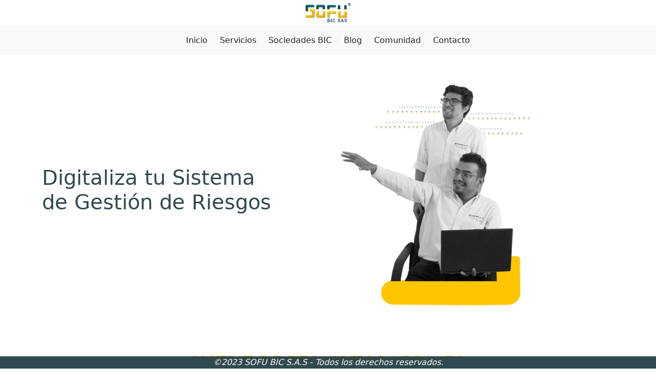

--- FILE ---
content_type: text/html; charset=utf-8
request_url: https://sofu.com.co/digitaliza-tu-sistema-de-gestion/
body_size: 3881
content:
<!doctype html>
<html data-n-head-ssr lang="es" data-n-head="%7B%22lang%22:%7B%22ssr%22:%22es%22%7D%7D">

<head>
  <!-- Google Tag Manager -->
  <script>(function (w, d, s, l, i) {
      w[l] = w[l] || []; w[l].push({
        'gtm.start':
          new Date().getTime(), event: 'gtm.js'
      }); var f = d.getElementsByTagName(s)[0],
        j = d.createElement(s), dl = l != 'dataLayer' ? '&l=' + l : ''; j.async = true; j.src =
          'https://www.googletagmanager.com/gtm.js?id=' + i + dl; f.parentNode.insertBefore(j, f);
    })(window, document, 'script', 'dataLayer', 'GTM-5HH5ZVN');</script>
  <!-- End Google Tag Manager -->
  <!-- Hotjar Tracking Code for -->
  <script>(function (h, o, t, j, a, r) { h.hj = h.hj || function () { (h.hj.q = h.hj.q || []).push(arguments) }; h._hjSettings = { hjid: 3676760, hjsv: 6 }; a = o.getElementsByTagName('head')[0]; r = o.createElement('script'); r.async = 1; r.src = t + h._hjSettings.hjid + j + h._hjSettings.hjsv; a.appendChild(r); })(window, document, 'https://static.hotjar.com/c/hotjar-', '.js?sv=');</script>
  <!-- End Hotjar Tracking Code for -->
  <title>SOFU BIC S.A.S | Digitaliza tu Sistema de Gestión</title>
  <meta data-n-head="ssr" charset="utf-8">
  <meta data-n-head="ssr" name="viewport" content="width=device-width,initial-scale=1">
  <meta data-n-head="ssr" property="og:url" content="https://sofu.com.co/digitaliza-tu-sistema-de-gestion">
  <meta data-n-head="ssr" property="og:title" content="SOFU BIC S.A.S | Digitaliza tu Sistema de Gestión">
  <meta data-n-head="ssr" property="og:image" content="https://sofu.com.co/_nuxt/img/en-desarrollo-pc.jpg">
  <meta data-n-head="ssr" property="og:description" content="Digitaliza tu Sistema de Gestión">
  <meta data-n-head="ssr" property="og:type" content="website">
  <link data-n-head="ssr" rel="icon" type="image/x-icon" href="/favicon.ico">
  <link data-n-head="ssr" rel="stylesheet"
    href="https://cdn.jsdelivr.net/npm/bootstrap@5.1.3/dist/css/bootstrap.min.css">
  <link data-n-head="ssr" rel="stylesheet"
    href="https://cdn.jsdelivr.net/npm/bootstrap@5.1.3/dist/css/bootstrap.min.css">
  <script data-n-head="ssr" src="https://kit.fontawesome.com/d5fbe42fce.js" crossoriginisolated="anonymous"></script>
  <script data-n-head="ssr" src="https://cdn.jsdelivr.net/npm/bootstrap@5.0.2/dist/js/bootstrap.bundle.min.js"
    crossoriginisolated="anonymous"></script>
  <script data-n-head="ssr" src="https://ajax.googleapis.com/ajax/libs/jquery/3.6.0/jquery.min.js"
    crossoriginisolated="anonymous"></script>
  <script data-n-head="ssr" src="https://cdnjs.cloudflare.com/ajax/libs/jquery-easing/1.4.1/jquery.easing.min.js"
    crossoriginisolated="anonymous"></script>
  <link rel="preload" href="/_nuxt/bc3371c.js" as="script">
  <link rel="preload" href="/_nuxt/481e55e.js" as="script">
  <link rel="preload" href="/_nuxt/a385c77.js" as="script">
  <link rel="preload" href="/_nuxt/0cf1579.js" as="script">
  <link rel="preload" href="/_nuxt/b33dbc5.js" as="script">
  <style data-vue-ssr-id="fa7ff0ca:0 b2f0205c:0 ade4f16a:0 91e9f43c:0 b1a183f6:0">
    .nuxt-progress {
      position: fixed;
      top: 0;
      left: 0;
      right: 0;
      height: 5px;
      width: 0;
      opacity: 1;
      transition: width .1s, opacity .4s;
      background-color: #e9b131;
      z-index: 999999
    }

    .nuxt-progress.nuxt-progress-notransition {
      transition: none
    }

    .nuxt-progress-failed {
      background-color: red
    }

    .contenedor_nav[data-v-60edebe0] {
      padding-bottom: 3%
    }

    .nav-link[data-v-60edebe0] {
      text-decoration: none;
      color: #222
    }

    .botonMenu[data-v-60edebe0] {
      width: 100%;
      text-align: right;
      border: none
    }

    .botonMenu[data-v-60edebe0]:focus {
      box-shadow: none
    }

    .encabezado[data-v-60edebe0] {
      width: 100%;
      background-color: #fff
    }

    .encabezado .logo[data-v-60edebe0] {
      width: 100px
    }

    .navbar .nav-link[data-v-60edebe0] {
      padding: 0
    }

    #navbarSupportedContent .nav-item[data-v-60edebe0] {
      width: 100% !important
    }

    #navbarSupportedContent a[data-v-60edebe0] {
      text-align: center
    }

    #navbarSupportedContent a[data-v-60edebe0]:hover,
    .active[data-v-60edebe0] {
      border-bottom: 3px solid #f2cf31
    }

    @media screen and (max-width:400px) {
      .contenedor_nav[data-v-60edebe0] {
        padding-bottom: 20%
      }
    }

    .titulo_digitaliza {
      color: #30494e;
      text-align: left
    }

    .titulos_servicios {
      color: #f9b310
    }

    .contenedor_opciones_goodbzz {
      background-color: #f2f2f2;
      overflow: hidden
    }

    .h6_goodbzz {
      margin-top: 5px;
      text-align: center;
      font-size: 14px
    }

    .contenedor__nuxtLink {
      text-decoration: none;
      font-weight: 700;
      color: #000
    }

    .contenedor__nuxtLink:hover {
      text-decoration: none;
      font-weight: 700;
      color: #f9b310
    }

    .contenedor__nuxtLink__iper {
      text-decoration: none;
      font-weight: 700;
      color: #f2f2f2
    }

    .contenedor__nuxtLink__iper:hover {
      text-decoration: none;
      font-weight: 700;
      color: #f9b310
    }

    .logo__goodbzz {
      filter: brightness(0) saturate(100%) invert(88%) sepia(2%) saturate(11%) hue-rotate(334deg) brightness(81%) contrast(86%)
    }

    .logo__goodbzz:hover {
      filter: brightness(0) saturate(100%) invert(17%) sepia(56%) saturate(5694%) hue-rotate(254deg) brightness(103%) contrast(113%)
    }

    .logo_riskmann {
      filter: brightness(0) saturate(100%) invert(88%) sepia(2%) saturate(11%) hue-rotate(334deg) brightness(81%) contrast(86%)
    }

    .logo_riskmann:hover {
      filter: invert(0);
      -webkit-filter: invert(0)
    }

    .logo_iper {
      filter: brightness(0) saturate(100%) invert(88%) sepia(2%) saturate(11%) hue-rotate(334deg) brightness(81%) contrast(86%)
    }

    .logo_iper:hover {
      filter: invert(0);
      -webkit-filter: invert(0)
    }

    .logo_scow {
      filter: brightness(0) saturate(100%) invert(88%) sepia(2%) saturate(11%) hue-rotate(334deg) brightness(81%) contrast(86%)
    }

    .logo_scow:hover {
      filter: invert(0);
      -webkit-filter: invert(0)
    }

    .contenedor_evaluacion_riesgo {
      background-image: url(/_nuxt/img/SVG-24.be5627b.svg);
      background-position: 50%;
      background-repeat: no-repeat;
      background-attachment: fixed;
      background-size: cover;
      width: 100%;
      height: auto
    }

    .contenedor_inspecciones_seguridad {
      background-color: #f2f2f2
    }

    .flecha {
      text-align: right
    }

    #digitaliza p {
      text-align: left
    }

    @media screen and (max-width:794px) {
      .titulo_digitaliza {
        text-align: center
      }

      .imagen_principal {
        width: 100%;
        max-width: 100%
      }

      .logo,
      .logo__goodbzz {
        width: 80%;
        max-width: 100%
      }

      .logo__goodbzz:hover {
        filter: brightness(0) saturate(100%) invert(17%) sepia(56%) saturate(5694%) hue-rotate(254deg) brightness(103%) contrast(113%)
      }

      .numeros {
        max-width: 80%
      }

      .flecha {
        text-align: center;
        max-width: 40%
      }

      .h6_goodbzz {
        margin-top: 5px;
        font-size: 14px
      }

      #digitaliza p,
      .h6_goodbzz {
        text-align: center
      }
    }

    .btnScrollTop[data-v-63f7e6d6] {
      border-radius: 20px !important
    }

    #BackTop[data-v-63f7e6d6] {
      display: none;
      position: fixed;
      bottom: 60px;
      right: 45px;
      z-index: 99;
      font-size: 18px;
      border: none;
      outline: 0;
      background-color: #fab410;
      color: #fff;
      cursor: pointer;
      width: 40px;
      height: 40px;
      border-radius: 4px
    }

    #BackTop[data-v-63f7e6d6]:hover {
      background-color: #fff;
      color: #fab410;
      border: 1.5px solid #19484d !important
    }

    @media screen and (max-width:767px) {
      #BackTop[data-v-63f7e6d6] {
        display: none;
        position: fixed;
        bottom: 50px;
        right: 1px;
        z-index: 99;
        font-size: 18px;
        border: none;
        outline: 0;
        background-color: #fab410;
        color: #fff;
        cursor: pointer;
        width: 40px;
        height: 40px;
        border-radius: 4px
      }
    }

    .footer[data-v-3b431326] {
      background-color: #30494e;
      color: #fff;
      position: fixed;
      left: 0;
      bottom: 0;
      overflow: hidden;
      width: 100%
    }
  </style>
  <link rel="preload" href="/_nuxt/static/1685499615/digitaliza-tu-sistema-de-gestion/state.js" as="script">
  <link rel="preload" href="/_nuxt/static/1685499615/digitaliza-tu-sistema-de-gestion/payload.js" as="script">
  <link rel="preload" href="/_nuxt/static/1685499615/manifest.js" as="script">
</head>

<body>
  <!-- Google Tag Manager (noscript) -->
  <noscript><iframe src="https://www.googletagmanager.com/ns.html?id=GTM-5HH5ZVN" height="0" width="0"
      style="display:none;visibility:hidden"></iframe></noscript>
  <!-- End Google Tag Manager (noscript) -->
  <div data-server-rendered="true" id="__nuxt"><!---->
    <div id="__layout">
      <div>
        <div class="mb-5 contenedor_nav" data-v-60edebe0>
          <div class="fixed-top mb-5" data-v-60edebe0>
            <header class="encabezado d-flex justify-content-center" data-v-60edebe0><a href="/"
                class="nuxt-link-active" data-v-60edebe0><img src="/_nuxt/img/logo-sofu-relieve.2780f77.png"
                  alt="sofu_logo" class="logo" data-v-60edebe0></a></header>
            <nav class="navbar navbar-expand-lg navbar-light bg-light" data-v-60edebe0>
              <div class="container-fluid" data-v-60edebe0><button type="button" data-bs-toggle="collapse"
                  data-bs-target="#navbarSupportedContent" aria-controls="navbarSupportedContent" aria-expanded="false"
                  s aria-label="Toggle navigation" class="navbar-toggler botonMenu" data-v-60edebe0><span
                    class="navbar-toggler-icon" data-v-60edebe0></span></button>
                <div id="navbarSupportedContent"
                  class="collapse navbar-collapse row row-cols-auto align-items-center justify-content-center p-2"
                  data-v-60edebe0>
                  <div class="col" data-v-60edebe0><a href="/" class="nav-link nuxt-link-active"
                      style="text-decoration:none" data-v-60edebe0>
                      Inicio
                    </a></div>
                  <div class="col" data-v-60edebe0><a href="/servicios" class="nav-link" style="text-decoration:none"
                      data-v-60edebe0>
                      Servicios
                    </a></div>
                  <div class="col" data-v-60edebe0><a href="/sociedad-bic" class="nav-link" style="text-decoration:none"
                      data-v-60edebe0>
                      Sociedades BIC
                    </a></div>
                  <div class="col" data-v-60edebe0><a href="/blog" class="nav-link" style="text-decoration:none"
                      data-v-60edebe0>
                      Blog
                    </a></div>
                  <div class="col" data-v-60edebe0><a href="/comunidad" class="nav-link" style="text-decoration:none"
                      data-v-60edebe0>
                      Comunidad
                    </a></div>
                  <div class="col" data-v-60edebe0><a href="/contacto" class="nav-link" style="text-decoration:none"
                      data-v-60edebe0>
                      Contacto
                    </a></div>
                </div>
              </div>
            </nav>
          </div>
        </div>
        <div>
          <section id="digitaliza"><br>
            <div class="container mb-5">
              <div class="row d-flex justify-content-center align-items-center mr-1 ml-1 g-0">
                <div class="col-md-6 text-center">
                  <h1 class="titulo_digitaliza">
                    Digitaliza tu Sistema <br>
                    de Gestión de Riesgos
                  </h1>
                </div>
                <div class="col-md-6 col-mb-0"><img src="/_nuxt/img/pngs-14.bd809f2.png" alt="digitaliza" width="80%"
                    class="imagen_principal"></div>
              </div>
            </div>
            <div class="text-center">
              <div class="container mb-3">
                <h2 class="titulos_servicios">MATRIZ DE REQUISITOS LEGALES</h2> <a
                  href="/digitaliza-tu-sistema-de-gestion/matriz-de-requisitos-legales"
                  class="contenedor__nuxtLink"><img src="/_nuxt/img/goodbzz.2fa99a5.svg" alt="goodbzz" width="40%"
                    class="logo__goodbzz"></a>
              </div>
              <div class="contenedor_opciones_goodbzz mb-5 col-md-12">
                <div class="row justify-content-center align-items-center mt-2">
                  <div class="col-md-2"><a href="/digitaliza-tu-sistema-de-gestion/matriz-de-requisitos-legales"
                      class="contenedor__nuxtLink">
                      <div class="col-md-12"><img src="/_nuxt/img/c1.c28ae6a.svg" alt="servicio-01" width="130px"
                          class="numeros"></div>
                      <div class="col-md-12">
                        <h6 class="h6_goodbzz">
                          Matriz de cumplimiento <br>
                          requisitos legales
                        </h6>
                      </div>
                    </a></div>
                  <div class="col-md-2"><a href="/digitaliza-tu-sistema-de-gestion/matriz-de-requisitos-legales"
                      class="contenedor__nuxtLink">
                      <div class="col-md-12"><img src="/_nuxt/img/c2.611fabe.svg" alt="servicio-02" width="130px"
                          class="numeros"></div>
                      <div class="col-md-12">
                        <h6 class="h6_goodbzz">
                          Plan de acción matriz <br>
                          de cumplimiento de <br>
                          requisitos legales
                        </h6>
                      </div>
                    </a></div>
                  <div class="col-md-2"><a href="/digitaliza-tu-sistema-de-gestion/matriz-de-requisitos-legales"
                      class="contenedor__nuxtLink">
                      <div class="col-md-12"><img src="/_nuxt/img/c3.d6ee68d.svg" alt="servicio-03" width="130px"
                          class="numeros"></div>
                      <div class="col-md-12">
                        <h6 class="h6_goodbzz">
                          Auto evaluación de <br>
                          requisitos legales
                        </h6>
                      </div>
                    </a></div>
                  <div class="col-md-2"><a href="/digitaliza-tu-sistema-de-gestion/matriz-de-requisitos-legales"
                      class="contenedor__nuxtLink">
                      <div class="col-md-12"><img src="/_nuxt/img/c4.c6456e1.svg" alt="servicio-04" width="130px"
                          class="numeros"></div>
                      <div class="col-md-12">
                        <h6 class="h6_goodbzz">
                          Evaluación especializada <br>
                          de cumplimiento requisitos <br>legales
                        </h6>
                      </div>
                    </a></div>
                  <div class="col-md-2"><a href="/digitaliza-tu-sistema-de-gestion/matriz-de-requisitos-legales"
                      class="contenedor__nuxtLink">
                      <div class="col-md-12"><img src="/_nuxt/img/c5.76fcf6f.svg" alt="servicio-05" width="130px"
                          class="numeros"></div>
                      <div class="col-md-12">
                        <h6 class="h6_goodbzz">
                          Divulgación de <br>
                          actualización de normas <br>
                          legales a los trabajadores
                        </h6>
                      </div>
                    </a></div>
                </div>
              </div>
            </div>
            <div class="text-center mb-5">
              <div class="container mb-3">
                <h2 class="titulos_servicios">SISTEMA DE PERMISOS DE TRABAJO</h2> <a
                  href="/digitaliza-tu-sistema-de-gestion/sistemas-de-permisos-de-trabajo" class="riskmann"><img
                    src="/_nuxt/img/riskmann.c0640a8.png" width="40%" class="img-face logo_riskmann"></a>
              </div>
              <div class="container">
                <div class="row justify-content-center align-items-center mt-2">
                  <div class="col-md-4"><img src="/_nuxt/img/pngs-19.32c5848.png" alt="digitaliza" width="95%"
                      class="flecha"></div>
                  <div class="col-md-4"><a href="/digitaliza-tu-sistema-de-gestion/sistemas-de-permisos-de-trabajo"
                      class="riskmann contenedor__nuxtLink">
                      <div class="row justify-content-center align-items-center mt-2 mb-2">
                        <div class="col-md-4"><img src="/_nuxt/img/svg-22.d9fd019.svg" alt="digitaliza" width="100%"
                            class="flecha"></div>
                        <div class="col-md-8"><br>
                          <p>
                            Permiso de trabajo para <br>
                            tareas de alto riesgo
                          </p>
                        </div>
                      </div>
                    </a> <a href="/digitaliza-tu-sistema-de-gestion/sistemas-de-permisos-de-trabajo"
                      class="riskmann contenedor__nuxtLink">
                      <div class="row justify-content-center align-items-center mt-2 mb-2">
                        <div class="col-md-4"><img src="/_nuxt/img/svg-23.4ce44ff.svg" alt="digitaliza" width="100%"
                            class="flecha"></div>
                        <div class="col-md-8"><br>
                          <p>Espacios confinados</p>
                        </div>
                      </div>
                    </a> <a href="/digitaliza-tu-sistema-de-gestion/sistemas-de-permisos-de-trabajo"
                      class="riskmann contenedor__nuxtLink">
                      <div class="row justify-content-center align-items-center mt-2">
                        <div class="col-md-4"><img src="/_nuxt/img/svg-22.d9fd019.svg" alt="digitaliza" width="100%"
                            class="flecha"></div>
                        <div class="col-md-8"><br>
                          <p>
                            Permiso de trabajo <br>
                            en general
                          </p>
                        </div>
                      </div>
                    </a></div>
                  <div class="col-md-4"><a href="/digitaliza-tu-sistema-de-gestion/sistemas-de-permisos-de-trabajo"
                      class="riskmann contenedor__nuxtLink">
                      <div class="row justify-content-center align-items-center mt-2 mb-2">
                        <div class="col-md-4"><img src="/_nuxt/img/svg-23.4ce44ff.svg" alt="digitaliza" width="100%"
                            class="flecha"></div>
                        <div class="col-md-8"><br>
                          <p>Alturas</p>
                        </div>
                      </div>
                    </a> <a href="/digitaliza-tu-sistema-de-gestion/sistemas-de-permisos-de-trabajo"
                      class="riskmann contenedor__nuxtLink">
                      <div class="row justify-content-center align-items-center mt-2">
                        <div class="col-md-4"><img src="/_nuxt/img/svg-22.d9fd019.svg" alt="digitaliza" width="100%"
                            class="flecha"></div>
                        <div class="col-md-8"><br>
                          <p>Áreas clasificadas</p>
                        </div>
                      </div>
                    </a></div>
                </div>
              </div>
            </div>
            <div class="text-center mb-5">
              <div class="container mb-3">
                <h2 class="titulos_servicios">SEGURIDAD VÍAL</h2> <a
                  href="/digitaliza-tu-sistema-de-gestion/seguridad-vial" class="contenedor__nuxtLink"><img
                    src="/_nuxt/img/riskmann.c0640a8.png" width="40%" class="img-face logo_riskmann"></a>
              </div>
              <div class="container">
                <div class="row justify-content-center align-items-center mt-2">
                  <div class="col-md-4"><a href="/digitaliza-tu-sistema-de-gestion/seguridad-vial"
                      class="contenedor__nuxtLink">
                      <div class="row justify-content-center align-items-center mt-2 mb-2">
                        <div class="col-md-4"><img src="/_nuxt/img/svg-22.d9fd019.svg" alt="digitaliza" width="100%"
                            class="flecha"></div>
                        <div class="col-md-8"><br>
                          <p>Inspección de vehículos</p>
                        </div>
                      </div>
                    </a> <a href="/digitaliza-tu-sistema-de-gestion/seguridad-vial" class="contenedor__nuxtLink">
                      <div class="row justify-content-center align-items-center mt-2 mb-2">
                        <div class="col-md-4"><img src="/_nuxt/img/svg-23.4ce44ff.svg" alt="digitaliza" width="100%"
                            class="flecha"></div>
                        <div class="col-md-8"><br>
                          <p>Inventarios de vehículos</p>
                        </div>
                      </div>
                    </a> <a href="/digitaliza-tu-sistema-de-gestion/seguridad-vial" class="contenedor__nuxtLink">
                      <div class="row justify-content-center align-items-center mt-2">
                        <div class="col-md-4"><img src="/_nuxt/img/svg-22.d9fd019.svg" alt="digitaliza" width="100%"
                            class="flecha"></div>
                        <div class="col-md-8"><br>
                          <p>Control de conductores</p>
                        </div>
                      </div>
                    </a></div>
                  <div class="col-md-4"><a href="/digitaliza-tu-sistema-de-gestion/seguridad-vial"
                      class="contenedor__nuxtLink">
                      <div class="row justify-content-center align-items-center mt-2 mb-2">
                        <div class="col-md-4"><img src="/_nuxt/img/svg-23.4ce44ff.svg" alt="digitaliza" width="100%"
                            class="flecha"></div>
                        <div class="col-md-8"><br>
                          <p>
                            Alertas actualización de <br>
                            documentos vehículos
                          </p>
                        </div>
                      </div>
                    </a> <a href="/digitaliza-tu-sistema-de-gestion/seguridad-vial" class="contenedor__nuxtLink">
                      <div class="row justify-content-center align-items-center mt-2">
                        <div class="col-md-4"><img src="/_nuxt/img/svg-22.d9fd019.svg" alt="digitaliza" width="100%"
                            class="flecha"></div>
                        <div class="col-md-8"><br>
                          <p>
                            Alertas actualización de <br>
                            documentos conductores
                          </p>
                        </div>
                      </div>
                    </a></div>
                  <div class="col-md-4"><img src="/_nuxt/img/PNGS-20.9b7c3cc.png" alt="digitaliza" width="95%"
                      class="flecha"></div>
                </div>
              </div>
            </div>
            <div class="text-center mb-5 contenedor_inspecciones_seguridad col-md-12">
              <div class="container mb-3">
                <h2 class="titulos_servicios">INSPECCIONES DE SEGURIDAD</h2> <a
                  href="/digitaliza-tu-sistema-de-gestion/inspecciones-de-seguridad" class="contenedor__nuxtLink"><img
                    src="/_nuxt/img/riskmann.c0640a8.png" width="40%" class="img-face logo_riskmann"></a>
              </div>
              <div class="container">
                <div class="row justify-content-center align-items-center mt-2 mb-2">
                  <div class="col-md-2"><a href="/digitaliza-tu-sistema-de-gestion/inspecciones-de-seguridad"
                      class="contenedor__nuxtLink">
                      <div class="col-md-12"><img src="/_nuxt/img/c1.c28ae6a.svg" alt="servicio-01" width="130px"
                          class="mt-2"></div>
                      <div>
                        <h6 class="h6_goodbzz">
                          Utiliza plantillas de inspección <br>
                          de herramientas, equipos e instalaciones, entre otros
                        </h6>
                      </div>
                    </a></div>
                  <div class="col-md-2"><a href="/digitaliza-tu-sistema-de-gestion/inspecciones-de-seguridad"
                      class="contenedor__nuxtLink">
                      <div class="col-md-12"><img src="/_nuxt/img/c2.611fabe.svg" alt="servicio-02" width="130px"
                          class="mt-2"></div>
                      <div>
                        <h6 class="h6_goodbzz">
                          Crea tus propias <br>
                          plantillas de <br>
                          inspecciones.
                        </h6>
                      </div>
                    </a></div>
                  <div class="col-md-2"><a href="/digitaliza-tu-sistema-de-gestion/inspecciones-de-seguridad"
                      class="contenedor__nuxtLink">
                      <div class="col-md-12"><img src="/_nuxt/img/c3.d6ee68d.svg" alt="servicio-03" width="130px"
                          class="mt-2"></div>
                      <div>
                        <h6 class="h6_goodbzz">
                          Programa <br>
                          inspecciones
                        </h6>
                      </div>
                    </a></div>
                  <div class="col-md-2"><a href="/digitaliza-tu-sistema-de-gestion/inspecciones-de-seguridad"
                      class="contenedor__nuxtLink">
                      <div class="col-md-12"><img src="/_nuxt/img/c4.c6456e1.svg" alt="servicio-04" width="130px"
                          class="mt-2"></div>
                      <div>
                        <h6 class="h6_goodbzz">
                          Plan de acción de las <br>
                          inspecciones
                        </h6>
                      </div>
                    </a></div>
                  <div class="col-md-2"><a href="/digitaliza-tu-sistema-de-gestion/inspecciones-de-seguridad"
                      class="contenedor__nuxtLink">
                      <div class="col-md-12"><img src="/_nuxt/img/c5.76fcf6f.svg" alt="servicio-05" width="130px"
                          class="mt-2"></div>
                      <div>
                        <h6 class="h6_goodbzz">
                          Seguimiento y <br>
                          estadísticas de las <br>
                          inspecciones <br></h6>
                      </div>
                    </a></div>
                </div>
              </div>
            </div>
            <div class="text-center mb-5">
              <div class="container mb-3">
                <h2 class="titulos_servicios">EVALUACIÓN DE RIESGOS</h2> <a
                  href="/digitaliza-tu-sistema-de-gestion/evaluacion-de-riesgos" class="contenedor__nuxtLink"><img
                    src="/_nuxt/img/iper.1dd99a4.png" alt="riskmann" width="40%" class="logo_iper"></a>
              </div>
              <div class="contenedor_evaluacion_riesgo">
                <div class="container"><a href="/digitaliza-tu-sistema-de-gestion/evaluacion-de-riesgos"
                    class="contenedor__nuxtLink__iper">
                    <div class="col-md-12 d-flex justify-content-end">
                      <div class="row bd-highlight mt-2 mb-2">
                        <div class="col-md-4"><img src="/_nuxt/img/svg-23.4ce44ff.svg" alt="digitaliza" width="180px"
                            class="flecha"></div>
                        <div class="col-md-8"><br>
                          <h5>
                            Seguimiento en tiempo real <br>
                            de las matices de riesgos <br>
                            por actividades
                          </h5>
                        </div>
                      </div>
                    </div>
                  </a> <a href="/digitaliza-tu-sistema-de-gestion/evaluacion-de-riesgos"
                    class="contenedor__nuxtLink__iper">
                    <div class="col-md-12 d-flex justify-content-center">
                      <div class="row bd-highlight mt-2 mb-2">
                        <div class="col-md-4"><img src="/_nuxt/img/svg-22.d9fd019.svg" alt="digitaliza" width="180px"
                            class="flecha"></div>
                        <div class="col-md-8"><br><br>
                          <h5>Plan de acción</h5>
                        </div>
                      </div>
                    </div>
                  </a> <a href="/digitaliza-tu-sistema-de-gestion/evaluacion-de-riesgos"
                    class="contenedor__nuxtLink__iper">
                    <div class="col-md-12 d-flex justify-content-start">
                      <div class="row bd-highlight mt-2 mb-2">
                        <div class="col-md-4"><img src="/_nuxt/img/svg-23.4ce44ff.svg" alt="digitaliza" width="180px"
                            class="flecha"></div>
                        <div class="col-md-8"><br><br>
                          <h5>
                            Identificación evaluación <br>
                            y control de riesgos
                          </h5>
                        </div>
                      </div>
                    </div>
                  </a></div>
              </div>
            </div>
            <div class="text-center mb-5">
              <div class="container mb-3">
                <h2 class="titulos_servicios">CONTROL DE ARMAS</h2> <a
                  href="/digitaliza-tu-sistema-de-gestion/control-de-armas" class="contenedor__nuxtLink"><img
                    src="/_nuxt/img/scow.1d302eb.png" alt="scow" width="40%" class="logo_scow"></a>
              </div>
              <div class="container">
                <div class="row justify-content-center align-items-center mt-2 mb-2">
                  <div class="col-md-6"><a href="/digitaliza-tu-sistema-de-gestion/control-de-armas"
                      class="contenedor__nuxtLink">
                      <div class="row justify-content-center align-items-center mt-2 mb-2">
                        <div class="col-md-3"><img src="/_nuxt/img/svg-22.d9fd019.svg" alt="digitaliza" width="100%"
                            class="flecha"></div>
                        <div class="col-md-9"><br>
                          <h5>
                            Administración y registro <br>
                            de clientes
                          </h5>
                        </div>
                      </div>
                    </a> <a href="/digitaliza-tu-sistema-de-gestion/control-de-armas" class="contenedor__nuxtLink">
                      <div class="row justify-content-center align-items-center mt-2 mb-2">
                        <div class="col-md-3"><img src="/_nuxt/img/svg-23.4ce44ff.svg" alt="digitaliza" width="100%"
                            class="flecha"></div>
                        <div class="col-md-9"><br>
                          <h5>
                            Administración y registro <br>
                            de usuarios
                          </h5>
                        </div>
                      </div>
                    </a> <a href="/digitaliza-tu-sistema-de-gestion/control-de-armas" class="contenedor__nuxtLink">
                      <div class="row justify-content-center align-items-center mt-2 mb-2">
                        <div class="col-md-3"><img src="/_nuxt/img/svg-22.d9fd019.svg" alt="digitaliza" width="100%"
                            class="flecha"></div>
                        <div class="col-md-9"><br>
                          <h5>
                            Para empresas de seguridad <br>
                            u organizaciones que operan <br>
                            con armas de fuego o armas <br>
                            de letalidad reducida.
                          </h5>
                        </div>
                      </div>
                    </a> <a href="/digitaliza-tu-sistema-de-gestion/control-de-armas" class="contenedor__nuxtLink">
                      <div class="row justify-content-center align-items-center mt-2 mb-2">
                        <div class="col-md-3"><img src="/_nuxt/img/svg-23.4ce44ff.svg" alt="digitaliza" width="100%"
                            class="flecha"></div>
                        <div class="col-md-9"><br>
                          <h5>
                            Administración de armerillos <br>
                            y munición de armas de fuego <br>
                            o letalidad reducida
                          </h5>
                        </div>
                      </div>
                    </a></div>
                  <div class="col-md-6"><img src="/_nuxt/img/controlDeArmas.89c99fe.png" alt="digitaliza" width="100%"
                      class="flecha"></div>
                </div>
              </div>
            </div>
          </section>
        </div>
        <div class="ArrowBackTop" data-v-63f7e6d6><a id="BackTop" href="#app"
            class="scroll-to-top btnScrollTop shadow-lg" data-v-63f7e6d6>
            <center data-v-63f7e6d6><i class="fas fa-angle-up" style="font-size:24px;margin-top:5px"
                data-v-63f7e6d6></i></center>
          </a></div>
        <footer class="footer mt-5" data-v-3b431326>
          <div class="container text-center" data-v-3b431326><cite data-v-3b431326> ©2023 SOFU BIC S.A.S - Todos los
              derechos reservados.</cite></div>
        </footer>
      </div>
    </div>
  </div>
  <script defer src="/_nuxt/static/1685499615/digitaliza-tu-sistema-de-gestion/state.js"></script>
  <script src="/_nuxt/bc3371c.js" defer></script>
  <script src="/_nuxt/b33dbc5.js" defer></script>
  <script src="/_nuxt/481e55e.js" defer></script>
  <script src="/_nuxt/a385c77.js" defer></script>
  <script src="/_nuxt/0cf1579.js" defer></script>
</body>

</html>

--- FILE ---
content_type: text/javascript; charset=utf-8
request_url: https://sofu.com.co/_nuxt/b36d1d8.js
body_size: 77439
content:
/*! For license information please see LICENSES */
(window.webpackJsonp=window.webpackJsonp||[]).push([[57],{598:function(t,e,n){"use strict";(function(t){n.d(e,"a",(function(){return vh})),n.d(e,"b",(function(){return mc})),n.d(e,"c",(function(){return Zu})),n.d(e,"d",(function(){return ju})),n.d(e,"e",(function(){return Qc})),n.d(e,"f",(function(){return fc})),n.d(e,"g",(function(){return C})),n.d(e,"h",(function(){return pc})),n.d(e,"i",(function(){return zc})),n.d(e,"j",(function(){return Hc})),n.d(e,"k",(function(){return K})),n.d(e,"l",(function(){return Th})),n.d(e,"m",(function(){return Gt})),n.d(e,"n",(function(){return W})),n.d(e,"o",(function(){return H})),n.d(e,"p",(function(){return Fu})),n.d(e,"q",(function(){return x})),n.d(e,"r",(function(){return Rt})),n.d(e,"s",(function(){return T})),n.d(e,"t",(function(){return Ru})),n.d(e,"u",(function(){return kh})),n.d(e,"v",(function(){return Bh})),n.d(e,"w",(function(){return qh})),n.d(e,"x",(function(){return oc})),n.d(e,"y",(function(){return $u})),n.d(e,"z",(function(){return Qu})),n.d(e,"A",(function(){return Bu})),n.d(e,"B",(function(){return Nh})),n.d(e,"C",(function(){return Ph})),n.d(e,"D",(function(){return cc})),n.d(e,"E",(function(){return zu})),n.d(e,"F",(function(){return rc})),n.d(e,"G",(function(){return sc})),n.d(e,"H",(function(){return uc})),n.d(e,"I",(function(){return fh})),n.d(e,"J",(function(){return dh})),n.d(e,"K",(function(){return ec})),n.d(e,"L",(function(){return Lh})),n.d(e,"M",(function(){return ul})),n.d(e,"N",(function(){return Sh})),n.d(e,"O",(function(){return _h})),n.d(e,"P",(function(){return xh})),n.d(e,"Q",(function(){return Dh})),n.d(e,"R",(function(){return dl})),n.d(e,"S",(function(){return jh})),n.d(e,"T",(function(){return oh})),n.d(e,"U",(function(){return ah})),n.d(e,"V",(function(){return hc})),n.d(e,"W",(function(){return lc})),n.d(e,"X",(function(){return Oh})),n.d(e,"Y",(function(){return Rh})),n.d(e,"Z",(function(){return sh})),n.d(e,"ab",(function(){return Zc})),n.d(e,"bb",(function(){return Wu})),n.d(e,"cb",(function(){return Hu})),n.d(e,"db",(function(){return Fh})),n.d(e,"eb",(function(){return Uh})),n.d(e,"fb",(function(){return Ah})),n.d(e,"gb",(function(){return w})),n.d(e,"hb",(function(){return Yc})),n.d(e,"ib",(function(){return hh})),n.d(e,"jb",(function(){return ch})),n.d(e,"kb",(function(){return Ch})),n.d(e,"lb",(function(){return ac})),n.d(e,"mb",(function(){return nh}));var r=n(296),o=n(291),c=n(299),h=n(284),l=n(599);const d="@firebase/firestore";class b{constructor(t){this.uid=t}isAuthenticated(){return null!=this.uid}toKey(){return this.isAuthenticated()?"uid:"+this.uid:"anonymous-user"}isEqual(t){return t.uid===this.uid}}b.UNAUTHENTICATED=new b(null),b.GOOGLE_CREDENTIALS=new b("google-credentials-uid"),b.FIRST_PARTY=new b("first-party-uid"),b.MOCK_USER=new b("mock-user");let f="9.10.0";const m=new c.b("@firebase/firestore");function y(){return m.logLevel}function w(t){m.setLogLevel(t)}function v(t,...e){if(m.logLevel<=c.a.DEBUG){const n=e.map(E);m.debug(`Firestore (${f}): ${t}`,...n)}}function I(t,...e){if(m.logLevel<=c.a.ERROR){const n=e.map(E);m.error(`Firestore (${f}): ${t}`,...n)}}function T(t,...e){if(m.logLevel<=c.a.WARN){const n=e.map(E);m.warn(`Firestore (${f}): ${t}`,...n)}}function E(t){if("string"==typeof t)return t;try{return e=t,JSON.stringify(e)}catch(e){return t}var e}function S(t="Unexpected state"){const e=`FIRESTORE (${f}) INTERNAL ASSERTION FAILED: `+t;throw I(e),new Error(e)}function _(t,e){t||S()}function x(t,e){t||S()}function D(t,e){return t}const A={OK:"ok",CANCELLED:"cancelled",UNKNOWN:"unknown",INVALID_ARGUMENT:"invalid-argument",DEADLINE_EXCEEDED:"deadline-exceeded",NOT_FOUND:"not-found",ALREADY_EXISTS:"already-exists",PERMISSION_DENIED:"permission-denied",UNAUTHENTICATED:"unauthenticated",RESOURCE_EXHAUSTED:"resource-exhausted",FAILED_PRECONDITION:"failed-precondition",ABORTED:"aborted",OUT_OF_RANGE:"out-of-range",UNIMPLEMENTED:"unimplemented",INTERNAL:"internal",UNAVAILABLE:"unavailable",DATA_LOSS:"data-loss"};class C extends h.c{constructor(t,e){super(t,e),this.code=t,this.message=e,this.toString=()=>`${this.name}: [code=${this.code}]: ${this.message}`}}class N{constructor(){this.promise=new Promise(((t,e)=>{this.resolve=t,this.reject=e}))}}class k{constructor(t,e){this.user=e,this.type="OAuth",this.headers=new Map,this.headers.set("Authorization",`Bearer ${t}`)}}class q{getToken(){return Promise.resolve(null)}invalidateToken(){}start(t,e){t.enqueueRetryable((()=>e(b.UNAUTHENTICATED)))}shutdown(){}}class O{constructor(t){this.token=t,this.changeListener=null}getToken(){return Promise.resolve(this.token)}invalidateToken(){}start(t,e){this.changeListener=e,t.enqueueRetryable((()=>e(this.token.user)))}shutdown(){this.changeListener=null}}class R{constructor(t){this.t=t,this.currentUser=b.UNAUTHENTICATED,this.i=0,this.forceRefresh=!1,this.auth=null}start(t,e){let n=this.i;const s=t=>this.i!==n?(n=this.i,e(t)):Promise.resolve();let i=new N;this.o=()=>{this.i++,this.currentUser=this.u(),i.resolve(),i=new N,t.enqueueRetryable((()=>s(this.currentUser)))};const r=()=>{const e=i;t.enqueueRetryable((async()=>{await e.promise,await s(this.currentUser)}))},o=t=>{v("FirebaseAuthCredentialsProvider","Auth detected"),this.auth=t,this.auth.addAuthTokenListener(this.o),r()};this.t.onInit((t=>o(t))),setTimeout((()=>{if(!this.auth){const t=this.t.getImmediate({optional:!0});t?o(t):(v("FirebaseAuthCredentialsProvider","Auth not yet detected"),i.resolve(),i=new N)}}),0),r()}getToken(){const t=this.i,e=this.forceRefresh;return this.forceRefresh=!1,this.auth?this.auth.getToken(e).then((e=>this.i!==t?(v("FirebaseAuthCredentialsProvider","getToken aborted due to token change."),this.getToken()):e?(_("string"==typeof e.accessToken),new k(e.accessToken,this.currentUser)):null)):Promise.resolve(null)}invalidateToken(){this.forceRefresh=!0}shutdown(){this.auth&&this.auth.removeAuthTokenListener(this.o)}u(){const t=this.auth&&this.auth.getUid();return _(null===t||"string"==typeof t),new b(t)}}class L{constructor(t,e,n,s){this.h=t,this.l=e,this.m=n,this.g=s,this.type="FirstParty",this.user=b.FIRST_PARTY,this.p=new Map}I(){return this.g?this.g():(_(!("object"!=typeof this.h||null===this.h||!this.h.auth||!this.h.auth.getAuthHeaderValueForFirstParty)),this.h.auth.getAuthHeaderValueForFirstParty([]))}get headers(){this.p.set("X-Goog-AuthUser",this.l);const t=this.I();return t&&this.p.set("Authorization",t),this.m&&this.p.set("X-Goog-Iam-Authorization-Token",this.m),this.p}}class M{constructor(t,e,n,s){this.h=t,this.l=e,this.m=n,this.g=s}getToken(){return Promise.resolve(new L(this.h,this.l,this.m,this.g))}start(t,e){t.enqueueRetryable((()=>e(b.FIRST_PARTY)))}shutdown(){}invalidateToken(){}}class V{constructor(t){this.value=t,this.type="AppCheck",this.headers=new Map,t&&t.length>0&&this.headers.set("x-firebase-appcheck",this.value)}}class F{constructor(t){this.T=t,this.forceRefresh=!1,this.appCheck=null,this.A=null}start(t,e){const n=t=>{null!=t.error&&v("FirebaseAppCheckTokenProvider",`Error getting App Check token; using placeholder token instead. Error: ${t.error.message}`);const n=t.token!==this.A;return this.A=t.token,v("FirebaseAppCheckTokenProvider",`Received ${n?"new":"existing"} token.`),n?e(t.token):Promise.resolve()};this.o=e=>{t.enqueueRetryable((()=>n(e)))};const s=t=>{v("FirebaseAppCheckTokenProvider","AppCheck detected"),this.appCheck=t,this.appCheck.addTokenListener(this.o)};this.T.onInit((t=>s(t))),setTimeout((()=>{if(!this.appCheck){const t=this.T.getImmediate({optional:!0});t?s(t):v("FirebaseAppCheckTokenProvider","AppCheck not yet detected")}}),0)}getToken(){const t=this.forceRefresh;return this.forceRefresh=!1,this.appCheck?this.appCheck.getToken(t).then((t=>t?(_("string"==typeof t.token),this.A=t.token,new V(t.token)):null)):Promise.resolve(null)}invalidateToken(){this.forceRefresh=!0}shutdown(){this.appCheck&&this.appCheck.removeTokenListener(this.o)}}function P(t){const e="undefined"!=typeof self&&(self.crypto||self.msCrypto),n=new Uint8Array(t);if(e&&"function"==typeof e.getRandomValues)e.getRandomValues(n);else for(let e=0;e<t;e++)n[e]=Math.floor(256*Math.random());return n}class U{static R(){const t="ABCDEFGHIJKLMNOPQRSTUVWXYZabcdefghijklmnopqrstuvwxyz0123456789",e=Math.floor(256/t.length)*t.length;let n="";for(;n.length<20;){const s=P(40);for(let i=0;i<s.length;++i)n.length<20&&s[i]<e&&(n+=t.charAt(s[i]%t.length))}return n}}function B(t,e){return t<e?-1:t>e?1:0}function j(t,e,n){return t.length===e.length&&t.every(((t,s)=>n(t,e[s])))}function G(t){return t+"\0"}class K{constructor(t,e){if(this.seconds=t,this.nanoseconds=e,e<0)throw new C(A.INVALID_ARGUMENT,"Timestamp nanoseconds out of range: "+e);if(e>=1e9)throw new C(A.INVALID_ARGUMENT,"Timestamp nanoseconds out of range: "+e);if(t<-62135596800)throw new C(A.INVALID_ARGUMENT,"Timestamp seconds out of range: "+t);if(t>=253402300800)throw new C(A.INVALID_ARGUMENT,"Timestamp seconds out of range: "+t)}static now(){return K.fromMillis(Date.now())}static fromDate(t){return K.fromMillis(t.getTime())}static fromMillis(t){const e=Math.floor(t/1e3),n=Math.floor(1e6*(t-1e3*e));return new K(e,n)}toDate(){return new Date(this.toMillis())}toMillis(){return 1e3*this.seconds+this.nanoseconds/1e6}_compareTo(t){return this.seconds===t.seconds?B(this.nanoseconds,t.nanoseconds):B(this.seconds,t.seconds)}isEqual(t){return t.seconds===this.seconds&&t.nanoseconds===this.nanoseconds}toString(){return"Timestamp(seconds="+this.seconds+", nanoseconds="+this.nanoseconds+")"}toJSON(){return{seconds:this.seconds,nanoseconds:this.nanoseconds}}valueOf(){const t=this.seconds- -62135596800;return String(t).padStart(12,"0")+"."+String(this.nanoseconds).padStart(9,"0")}}class ${constructor(t){this.timestamp=t}static fromTimestamp(t){return new $(t)}static min(){return new $(new K(0,0))}static max(){return new $(new K(253402300799,999999999))}compareTo(t){return this.timestamp._compareTo(t.timestamp)}isEqual(t){return this.timestamp.isEqual(t.timestamp)}toMicroseconds(){return 1e6*this.timestamp.seconds+this.timestamp.nanoseconds/1e3}toString(){return"SnapshotVersion("+this.timestamp.toString()+")"}toTimestamp(){return this.timestamp}}class Q{constructor(t,e,n){void 0===e?e=0:e>t.length&&S(),void 0===n?n=t.length-e:n>t.length-e&&S(),this.segments=t,this.offset=e,this.len=n}get length(){return this.len}isEqual(t){return 0===Q.comparator(this,t)}child(t){const e=this.segments.slice(this.offset,this.limit());return t instanceof Q?t.forEach((t=>{e.push(t)})):e.push(t),this.construct(e)}limit(){return this.offset+this.length}popFirst(t){return t=void 0===t?1:t,this.construct(this.segments,this.offset+t,this.length-t)}popLast(){return this.construct(this.segments,this.offset,this.length-1)}firstSegment(){return this.segments[this.offset]}lastSegment(){return this.get(this.length-1)}get(t){return this.segments[this.offset+t]}isEmpty(){return 0===this.length}isPrefixOf(t){if(t.length<this.length)return!1;for(let e=0;e<this.length;e++)if(this.get(e)!==t.get(e))return!1;return!0}isImmediateParentOf(t){if(this.length+1!==t.length)return!1;for(let e=0;e<this.length;e++)if(this.get(e)!==t.get(e))return!1;return!0}forEach(t){for(let e=this.offset,n=this.limit();e<n;e++)t(this.segments[e])}toArray(){return this.segments.slice(this.offset,this.limit())}static comparator(t,e){const n=Math.min(t.length,e.length);for(let s=0;s<n;s++){const n=t.get(s),i=e.get(s);if(n<i)return-1;if(n>i)return 1}return t.length<e.length?-1:t.length>e.length?1:0}}class z extends Q{construct(t,e,n){return new z(t,e,n)}canonicalString(){return this.toArray().join("/")}toString(){return this.canonicalString()}static fromString(...t){const e=[];for(const n of t){if(n.indexOf("//")>=0)throw new C(A.INVALID_ARGUMENT,`Invalid segment (${n}). Paths must not contain // in them.`);e.push(...n.split("/").filter((t=>t.length>0)))}return new z(e)}static emptyPath(){return new z([])}}const rt=/^[_a-zA-Z][_a-zA-Z0-9]*$/;class H extends Q{construct(t,e,n){return new H(t,e,n)}static isValidIdentifier(t){return rt.test(t)}canonicalString(){return this.toArray().map((t=>(t=t.replace(/\\/g,"\\\\").replace(/`/g,"\\`"),H.isValidIdentifier(t)||(t="`"+t+"`"),t))).join(".")}toString(){return this.canonicalString()}isKeyField(){return 1===this.length&&"__name__"===this.get(0)}static keyField(){return new H(["__name__"])}static fromServerFormat(t){const e=[];let n="",s=0;const i=()=>{if(0===n.length)throw new C(A.INVALID_ARGUMENT,`Invalid field path (${t}). Paths must not be empty, begin with '.', end with '.', or contain '..'`);e.push(n),n=""};let r=!1;for(;s<t.length;){const e=t[s];if("\\"===e){if(s+1===t.length)throw new C(A.INVALID_ARGUMENT,"Path has trailing escape character: "+t);const e=t[s+1];if("\\"!==e&&"."!==e&&"`"!==e)throw new C(A.INVALID_ARGUMENT,"Path has invalid escape sequence: "+t);n+=e,s+=2}else"`"===e?(r=!r,s++):"."!==e||r?(n+=e,s++):(i(),s++)}if(i(),r)throw new C(A.INVALID_ARGUMENT,"Unterminated ` in path: "+t);return new H(e)}static emptyPath(){return new H([])}}class W{constructor(t){this.path=t}static fromPath(t){return new W(z.fromString(t))}static fromName(t){return new W(z.fromString(t).popFirst(5))}static empty(){return new W(z.emptyPath())}get collectionGroup(){return this.path.popLast().lastSegment()}hasCollectionId(t){return this.path.length>=2&&this.path.get(this.path.length-2)===t}getCollectionGroup(){return this.path.get(this.path.length-2)}getCollectionPath(){return this.path.popLast()}isEqual(t){return null!==t&&0===z.comparator(this.path,t.path)}toString(){return this.path.toString()}static comparator(t,e){return z.comparator(t.path,e.path)}static isDocumentKey(t){return t.length%2==0}static fromSegments(t){return new W(new z(t.slice()))}}class Y{constructor(t,e,n,s){this.indexId=t,this.collectionGroup=e,this.fields=n,this.indexState=s}}function X(t){return t.fields.find((t=>2===t.kind))}function J(t){return t.fields.filter((t=>2!==t.kind))}Y.UNKNOWN_ID=-1;class Z{constructor(t,e){this.fieldPath=t,this.kind=e}}class tt{constructor(t,e){this.sequenceNumber=t,this.offset=e}static empty(){return new tt(0,st.min())}}function et(t,e){const n=t.toTimestamp().seconds,s=t.toTimestamp().nanoseconds+1,i=$.fromTimestamp(1e9===s?new K(n+1,0):new K(n,s));return new st(i,W.empty(),e)}function nt(t){return new st(t.readTime,t.key,-1)}class st{constructor(t,e,n){this.readTime=t,this.documentKey=e,this.largestBatchId=n}static min(){return new st($.min(),W.empty(),-1)}static max(){return new st($.max(),W.empty(),-1)}}function it(t,e){let n=t.readTime.compareTo(e.readTime);return 0!==n?n:(n=W.comparator(t.documentKey,e.documentKey),0!==n?n:B(t.largestBatchId,e.largestBatchId))}const ot="The current tab is not in the required state to perform this operation. It might be necessary to refresh the browser tab.";class at{constructor(){this.onCommittedListeners=[]}addOnCommittedListener(t){this.onCommittedListeners.push(t)}raiseOnCommittedEvent(){this.onCommittedListeners.forEach((t=>t()))}}async function ut(t){if(t.code!==A.FAILED_PRECONDITION||t.message!==ot)throw t;v("LocalStore","Unexpectedly lost primary lease")}class ct{constructor(t){this.nextCallback=null,this.catchCallback=null,this.result=void 0,this.error=void 0,this.isDone=!1,this.callbackAttached=!1,t((t=>{this.isDone=!0,this.result=t,this.nextCallback&&this.nextCallback(t)}),(t=>{this.isDone=!0,this.error=t,this.catchCallback&&this.catchCallback(t)}))}catch(t){return this.next(void 0,t)}next(t,e){return this.callbackAttached&&S(),this.callbackAttached=!0,this.isDone?this.error?this.wrapFailure(e,this.error):this.wrapSuccess(t,this.result):new ct(((n,s)=>{this.nextCallback=e=>{this.wrapSuccess(t,e).next(n,s)},this.catchCallback=t=>{this.wrapFailure(e,t).next(n,s)}}))}toPromise(){return new Promise(((t,e)=>{this.next(t,e)}))}wrapUserFunction(t){try{const e=t();return e instanceof ct?e:ct.resolve(e)}catch(t){return ct.reject(t)}}wrapSuccess(t,e){return t?this.wrapUserFunction((()=>t(e))):ct.resolve(e)}wrapFailure(t,e){return t?this.wrapUserFunction((()=>t(e))):ct.reject(e)}static resolve(t){return new ct(((e,n)=>{e(t)}))}static reject(t){return new ct(((e,n)=>{n(t)}))}static waitFor(t){return new ct(((e,n)=>{let s=0,i=0,r=!1;t.forEach((t=>{++s,t.next((()=>{++i,r&&i===s&&e()}),(t=>n(t)))})),r=!0,i===s&&e()}))}static or(t){let e=ct.resolve(!1);for(const n of t)e=e.next((t=>t?ct.resolve(t):n()));return e}static forEach(t,e){const n=[];return t.forEach(((t,s)=>{n.push(e.call(this,t,s))})),this.waitFor(n)}static mapArray(t,e){return new ct(((n,s)=>{const i=t.length,r=new Array(i);let o=0;for(let u=0;u<i;u++){const c=u;e(t[c]).next((t=>{r[c]=t,++o,o===i&&n(r)}),(t=>s(t)))}}))}static doWhile(t,e){return new ct(((n,s)=>{const i=()=>{!0===t()?e().next((()=>{i()}),s):n()};i()}))}}class ht{constructor(t,e){this.action=t,this.transaction=e,this.aborted=!1,this.P=new N,this.transaction.oncomplete=()=>{this.P.resolve()},this.transaction.onabort=()=>{e.error?this.P.reject(new mt(t,e.error)):this.P.resolve()},this.transaction.onerror=e=>{const n=vt(e.target.error);this.P.reject(new mt(t,n))}}static open(t,e,n,s){try{return new ht(e,t.transaction(s,n))}catch(t){throw new mt(e,t)}}get v(){return this.P.promise}abort(t){t&&this.P.reject(t),this.aborted||(v("SimpleDb","Aborting transaction:",t?t.message:"Client-initiated abort"),this.aborted=!0,this.transaction.abort())}V(){const t=this.transaction;this.aborted||"function"!=typeof t.commit||t.commit()}store(t){const e=this.transaction.objectStore(t);return new pt(e)}}class lt{constructor(t,e,n){this.name=t,this.version=e,this.S=n,12.2===lt.D(Object(h.m)())&&I("Firestore persistence suffers from a bug in iOS 12.2 Safari that may cause your app to stop working. See https://stackoverflow.com/q/56496296/110915 for details and a potential workaround.")}static delete(t){return v("SimpleDb","Removing database:",t),yt(window.indexedDB.deleteDatabase(t)).toPromise()}static C(){if(!Object(h.r)())return!1;if(lt.N())return!0;const t=Object(h.m)(),e=lt.D(t),n=0<e&&e<10,s=lt.k(t),i=0<s&&s<4.5;return!(t.indexOf("MSIE ")>0||t.indexOf("Trident/")>0||t.indexOf("Edge/")>0||n||i)}static N(){var e;return void 0!==t&&"YES"===(null===(e=t.env)||void 0===e?void 0:e.M)}static O(t,e){return t.store(e)}static D(t){const e=t.match(/i(?:phone|pad|pod) os ([\d_]+)/i),n=e?e[1].split("_").slice(0,2).join("."):"-1";return Number(n)}static k(t){const e=t.match(/Android ([\d.]+)/i),n=e?e[1].split(".").slice(0,2).join("."):"-1";return Number(n)}async F(t){return this.db||(v("SimpleDb","Opening database:",this.name),this.db=await new Promise(((e,n)=>{const s=indexedDB.open(this.name,this.version);s.onsuccess=t=>{const n=t.target.result;e(n)},s.onblocked=()=>{n(new mt(t,"Cannot upgrade IndexedDB schema while another tab is open. Close all tabs that access Firestore and reload this page to proceed."))},s.onerror=e=>{const s=e.target.error;"VersionError"===s.name?n(new C(A.FAILED_PRECONDITION,"A newer version of the Firestore SDK was previously used and so the persisted data is not compatible with the version of the SDK you are now using. The SDK will operate with persistence disabled. If you need persistence, please re-upgrade to a newer version of the SDK or else clear the persisted IndexedDB data for your app to start fresh.")):"InvalidStateError"===s.name?n(new C(A.FAILED_PRECONDITION,"Unable to open an IndexedDB connection. This could be due to running in a private browsing session on a browser whose private browsing sessions do not support IndexedDB: "+s)):n(new mt(t,s))},s.onupgradeneeded=t=>{v("SimpleDb",'Database "'+this.name+'" requires upgrade from version:',t.oldVersion);const e=t.target.result;this.S.$(e,s.transaction,t.oldVersion,this.version).next((()=>{v("SimpleDb","Database upgrade to version "+this.version+" complete")}))}}))),this.B&&(this.db.onversionchange=t=>this.B(t)),this.db}L(t){this.B=t,this.db&&(this.db.onversionchange=e=>t(e))}async runTransaction(t,e,n,s){const i="readonly"===e;let r=0;for(;;){++r;try{this.db=await this.F(t);const e=ht.open(this.db,t,i?"readonly":"readwrite",n),r=s(e).next((t=>(e.V(),t))).catch((t=>(e.abort(t),ct.reject(t)))).toPromise();return r.catch((()=>{})),await e.v,r}catch(t){const e=t,n="FirebaseError"!==e.name&&r<3;if(v("SimpleDb","Transaction failed with error:",e.message,"Retrying:",n),this.close(),!n)return Promise.reject(e)}}}close(){this.db&&this.db.close(),this.db=void 0}}class ft{constructor(t){this.U=t,this.q=!1,this.K=null}get isDone(){return this.q}get G(){return this.K}set cursor(t){this.U=t}done(){this.q=!0}j(t){this.K=t}delete(){return yt(this.U.delete())}}class mt extends C{constructor(t,e){super(A.UNAVAILABLE,`IndexedDB transaction '${t}' failed: ${e}`),this.name="IndexedDbTransactionError"}}function gt(t){return"IndexedDbTransactionError"===t.name}class pt{constructor(t){this.store=t}put(t,e){let n;return void 0!==e?(v("SimpleDb","PUT",this.store.name,t,e),n=this.store.put(e,t)):(v("SimpleDb","PUT",this.store.name,"<auto-key>",t),n=this.store.put(t)),yt(n)}add(t){return v("SimpleDb","ADD",this.store.name,t,t),yt(this.store.add(t))}get(t){return yt(this.store.get(t)).next((e=>(void 0===e&&(e=null),v("SimpleDb","GET",this.store.name,t,e),e)))}delete(t){return v("SimpleDb","DELETE",this.store.name,t),yt(this.store.delete(t))}count(){return v("SimpleDb","COUNT",this.store.name),yt(this.store.count())}W(t,e){const n=this.options(t,e);if(n.index||"function"!=typeof this.store.getAll){const t=this.cursor(n),e=[];return this.H(t,((t,n)=>{e.push(n)})).next((()=>e))}{const t=this.store.getAll(n.range);return new ct(((e,n)=>{t.onerror=t=>{n(t.target.error)},t.onsuccess=t=>{e(t.target.result)}}))}}J(t,e){const n=this.store.getAll(t,null===e?void 0:e);return new ct(((t,e)=>{n.onerror=t=>{e(t.target.error)},n.onsuccess=e=>{t(e.target.result)}}))}Y(t,e){v("SimpleDb","DELETE ALL",this.store.name);const n=this.options(t,e);n.X=!1;const s=this.cursor(n);return this.H(s,((t,e,n)=>n.delete()))}Z(t,e){let n;e?n=t:(n={},e=t);const s=this.cursor(n);return this.H(s,e)}tt(t){const e=this.cursor({});return new ct(((n,s)=>{e.onerror=t=>{const e=vt(t.target.error);s(e)},e.onsuccess=e=>{const s=e.target.result;s?t(s.primaryKey,s.value).next((t=>{t?s.continue():n()})):n()}}))}H(t,e){const n=[];return new ct(((s,i)=>{t.onerror=t=>{i(t.target.error)},t.onsuccess=t=>{const i=t.target.result;if(!i)return void s();const r=new ft(i),o=e(i.primaryKey,i.value,r);if(o instanceof ct){const t=o.catch((t=>(r.done(),ct.reject(t))));n.push(t)}r.isDone?s():null===r.G?i.continue():i.continue(r.G)}})).next((()=>ct.waitFor(n)))}options(t,e){let n;return void 0!==t&&("string"==typeof t?n=t:e=t),{index:n,range:e}}cursor(t){let e="next";if(t.reverse&&(e="prev"),t.index){const n=this.store.index(t.index);return t.X?n.openKeyCursor(t.range,e):n.openCursor(t.range,e)}return this.store.openCursor(t.range,e)}}function yt(t){return new ct(((e,n)=>{t.onsuccess=t=>{const n=t.target.result;e(n)},t.onerror=t=>{const e=vt(t.target.error);n(e)}}))}let wt=!1;function vt(t){const e=lt.D(Object(h.m)());if(e>=12.2&&e<13){const e="An internal error was encountered in the Indexed Database server";if(t.message.indexOf(e)>=0){const t=new C("internal",`IOS_INDEXEDDB_BUG1: IndexedDb has thrown '${e}'. This is likely due to an unavoidable bug in iOS. See https://stackoverflow.com/q/56496296/110915 for details and a potential workaround.`);return wt||(wt=!0,setTimeout((()=>{throw t}),0)),t}}return t}class bt{constructor(t,e){this.asyncQueue=t,this.et=e,this.task=null}start(){this.nt(15e3)}stop(){this.task&&(this.task.cancel(),this.task=null)}get started(){return null!==this.task}nt(t){v("IndexBackiller",`Scheduled in ${t}ms`),this.task=this.asyncQueue.enqueueAfterDelay("index_backfill",t,(async()=>{this.task=null;try{v("IndexBackiller",`Documents written: ${await this.et.st()}`)}catch(t){gt(t)?v("IndexBackiller","Ignoring IndexedDB error during index backfill: ",t):await ut(t)}await this.nt(6e4)}))}}class It{constructor(t,e){this.localStore=t,this.persistence=e}async st(t=50){return this.persistence.runTransaction("Backfill Indexes","readwrite-primary",(e=>this.it(e,t)))}it(t,e){const n=new Set;let s=e,i=!0;return ct.doWhile((()=>!0===i&&s>0),(()=>this.localStore.indexManager.getNextCollectionGroupToUpdate(t).next((e=>{if(null!==e&&!n.has(e))return v("IndexBackiller",`Processing collection: ${e}`),this.rt(t,e,s).next((t=>{s-=t,n.add(e)}));i=!1})))).next((()=>e-s))}rt(t,e,n){return this.localStore.indexManager.getMinOffsetFromCollectionGroup(t,e).next((s=>this.localStore.localDocuments.getNextDocuments(t,e,s,n).next((n=>{const i=n.changes;return this.localStore.indexManager.updateIndexEntries(t,i).next((()=>this.ot(s,n))).next((n=>(v("IndexBackiller",`Updating offset: ${n}`),this.localStore.indexManager.updateCollectionGroup(t,e,n)))).next((()=>i.size))}))))}ot(t,e){let n=t;return e.changes.forEach(((t,e)=>{const s=nt(e);it(s,n)>0&&(n=s)})),new st(n.readTime,n.documentKey,Math.max(e.batchId,t.largestBatchId))}}class Tt{constructor(t,e){this.previousValue=t,e&&(e.sequenceNumberHandler=t=>this.ut(t),this.ct=t=>e.writeSequenceNumber(t))}ut(t){return this.previousValue=Math.max(t,this.previousValue),this.previousValue}next(){const t=++this.previousValue;return this.ct&&this.ct(t),t}}function Et(t){let e=0;for(const n in t)Object.prototype.hasOwnProperty.call(t,n)&&e++;return e}function St(t,e){for(const n in t)Object.prototype.hasOwnProperty.call(t,n)&&e(n,t[n])}function _t(t){for(const e in t)if(Object.prototype.hasOwnProperty.call(t,e))return!1;return!0}Tt.at=-1;class xt{constructor(t,e){this.comparator=t,this.root=e||At.EMPTY}insert(t,e){return new xt(this.comparator,this.root.insert(t,e,this.comparator).copy(null,null,At.BLACK,null,null))}remove(t){return new xt(this.comparator,this.root.remove(t,this.comparator).copy(null,null,At.BLACK,null,null))}get(t){let e=this.root;for(;!e.isEmpty();){const n=this.comparator(t,e.key);if(0===n)return e.value;n<0?e=e.left:n>0&&(e=e.right)}return null}indexOf(t){let e=0,n=this.root;for(;!n.isEmpty();){const s=this.comparator(t,n.key);if(0===s)return e+n.left.size;s<0?n=n.left:(e+=n.left.size+1,n=n.right)}return-1}isEmpty(){return this.root.isEmpty()}get size(){return this.root.size}minKey(){return this.root.minKey()}maxKey(){return this.root.maxKey()}inorderTraversal(t){return this.root.inorderTraversal(t)}forEach(t){this.inorderTraversal(((e,n)=>(t(e,n),!1)))}toString(){const t=[];return this.inorderTraversal(((e,n)=>(t.push(`${e}:${n}`),!1))),`{${t.join(", ")}}`}reverseTraversal(t){return this.root.reverseTraversal(t)}getIterator(){return new Dt(this.root,null,this.comparator,!1)}getIteratorFrom(t){return new Dt(this.root,t,this.comparator,!1)}getReverseIterator(){return new Dt(this.root,null,this.comparator,!0)}getReverseIteratorFrom(t){return new Dt(this.root,t,this.comparator,!0)}}class Dt{constructor(t,e,n,s){this.isReverse=s,this.nodeStack=[];let i=1;for(;!t.isEmpty();)if(i=e?n(t.key,e):1,e&&s&&(i*=-1),i<0)t=this.isReverse?t.left:t.right;else{if(0===i){this.nodeStack.push(t);break}this.nodeStack.push(t),t=this.isReverse?t.right:t.left}}getNext(){let t=this.nodeStack.pop();const e={key:t.key,value:t.value};if(this.isReverse)for(t=t.left;!t.isEmpty();)this.nodeStack.push(t),t=t.right;else for(t=t.right;!t.isEmpty();)this.nodeStack.push(t),t=t.left;return e}hasNext(){return this.nodeStack.length>0}peek(){if(0===this.nodeStack.length)return null;const t=this.nodeStack[this.nodeStack.length-1];return{key:t.key,value:t.value}}}class At{constructor(t,e,n,s,i){this.key=t,this.value=e,this.color=null!=n?n:At.RED,this.left=null!=s?s:At.EMPTY,this.right=null!=i?i:At.EMPTY,this.size=this.left.size+1+this.right.size}copy(t,e,n,s,i){return new At(null!=t?t:this.key,null!=e?e:this.value,null!=n?n:this.color,null!=s?s:this.left,null!=i?i:this.right)}isEmpty(){return!1}inorderTraversal(t){return this.left.inorderTraversal(t)||t(this.key,this.value)||this.right.inorderTraversal(t)}reverseTraversal(t){return this.right.reverseTraversal(t)||t(this.key,this.value)||this.left.reverseTraversal(t)}min(){return this.left.isEmpty()?this:this.left.min()}minKey(){return this.min().key}maxKey(){return this.right.isEmpty()?this.key:this.right.maxKey()}insert(t,e,n){let s=this;const i=n(t,s.key);return s=i<0?s.copy(null,null,null,s.left.insert(t,e,n),null):0===i?s.copy(null,e,null,null,null):s.copy(null,null,null,null,s.right.insert(t,e,n)),s.fixUp()}removeMin(){if(this.left.isEmpty())return At.EMPTY;let t=this;return t.left.isRed()||t.left.left.isRed()||(t=t.moveRedLeft()),t=t.copy(null,null,null,t.left.removeMin(),null),t.fixUp()}remove(t,e){let n,s=this;if(e(t,s.key)<0)s.left.isEmpty()||s.left.isRed()||s.left.left.isRed()||(s=s.moveRedLeft()),s=s.copy(null,null,null,s.left.remove(t,e),null);else{if(s.left.isRed()&&(s=s.rotateRight()),s.right.isEmpty()||s.right.isRed()||s.right.left.isRed()||(s=s.moveRedRight()),0===e(t,s.key)){if(s.right.isEmpty())return At.EMPTY;n=s.right.min(),s=s.copy(n.key,n.value,null,null,s.right.removeMin())}s=s.copy(null,null,null,null,s.right.remove(t,e))}return s.fixUp()}isRed(){return this.color}fixUp(){let t=this;return t.right.isRed()&&!t.left.isRed()&&(t=t.rotateLeft()),t.left.isRed()&&t.left.left.isRed()&&(t=t.rotateRight()),t.left.isRed()&&t.right.isRed()&&(t=t.colorFlip()),t}moveRedLeft(){let t=this.colorFlip();return t.right.left.isRed()&&(t=t.copy(null,null,null,null,t.right.rotateRight()),t=t.rotateLeft(),t=t.colorFlip()),t}moveRedRight(){let t=this.colorFlip();return t.left.left.isRed()&&(t=t.rotateRight(),t=t.colorFlip()),t}rotateLeft(){const t=this.copy(null,null,At.RED,null,this.right.left);return this.right.copy(null,null,this.color,t,null)}rotateRight(){const t=this.copy(null,null,At.RED,this.left.right,null);return this.left.copy(null,null,this.color,null,t)}colorFlip(){const t=this.left.copy(null,null,!this.left.color,null,null),e=this.right.copy(null,null,!this.right.color,null,null);return this.copy(null,null,!this.color,t,e)}checkMaxDepth(){const t=this.check();return Math.pow(2,t)<=this.size+1}check(){if(this.isRed()&&this.left.isRed())throw S();if(this.right.isRed())throw S();const t=this.left.check();if(t!==this.right.check())throw S();return t+(this.isRed()?0:1)}}At.EMPTY=null,At.RED=!0,At.BLACK=!1,At.EMPTY=new class{constructor(){this.size=0}get key(){throw S()}get value(){throw S()}get color(){throw S()}get left(){throw S()}get right(){throw S()}copy(t,e,n,s,i){return this}insert(t,e,n){return new At(t,e)}remove(t,e){return this}isEmpty(){return!0}inorderTraversal(t){return!1}reverseTraversal(t){return!1}minKey(){return null}maxKey(){return null}isRed(){return!1}checkMaxDepth(){return!0}check(){return 0}};class Ct{constructor(t){this.comparator=t,this.data=new xt(this.comparator)}has(t){return null!==this.data.get(t)}first(){return this.data.minKey()}last(){return this.data.maxKey()}get size(){return this.data.size}indexOf(t){return this.data.indexOf(t)}forEach(t){this.data.inorderTraversal(((e,n)=>(t(e),!1)))}forEachInRange(t,e){const n=this.data.getIteratorFrom(t[0]);for(;n.hasNext();){const s=n.getNext();if(this.comparator(s.key,t[1])>=0)return;e(s.key)}}forEachWhile(t,e){let n;for(n=void 0!==e?this.data.getIteratorFrom(e):this.data.getIterator();n.hasNext();)if(!t(n.getNext().key))return}firstAfterOrEqual(t){const e=this.data.getIteratorFrom(t);return e.hasNext()?e.getNext().key:null}getIterator(){return new Nt(this.data.getIterator())}getIteratorFrom(t){return new Nt(this.data.getIteratorFrom(t))}add(t){return this.copy(this.data.remove(t).insert(t,!0))}delete(t){return this.has(t)?this.copy(this.data.remove(t)):this}isEmpty(){return this.data.isEmpty()}unionWith(t){let e=this;return e.size<t.size&&(e=t,t=this),t.forEach((t=>{e=e.add(t)})),e}isEqual(t){if(!(t instanceof Ct))return!1;if(this.size!==t.size)return!1;const e=this.data.getIterator(),n=t.data.getIterator();for(;e.hasNext();){const t=e.getNext().key,s=n.getNext().key;if(0!==this.comparator(t,s))return!1}return!0}toArray(){const t=[];return this.forEach((e=>{t.push(e)})),t}toString(){const t=[];return this.forEach((e=>t.push(e))),"SortedSet("+t.toString()+")"}copy(t){const e=new Ct(this.comparator);return e.data=t,e}}class Nt{constructor(t){this.iter=t}getNext(){return this.iter.getNext().key}hasNext(){return this.iter.hasNext()}}function kt(t){return t.hasNext()?t.getNext():void 0}class Ot{constructor(t){this.fields=t,t.sort(H.comparator)}static empty(){return new Ot([])}unionWith(t){let e=new Ct(H.comparator);for(const t of this.fields)e=e.add(t);for(const n of t)e=e.add(n);return new Ot(e.toArray())}covers(t){for(const e of this.fields)if(e.isPrefixOf(t))return!0;return!1}isEqual(t){return j(this.fields,t.fields,((t,e)=>t.isEqual(e)))}}function Rt(){return"undefined"!=typeof atob}class Lt{constructor(t){this.binaryString=t}static fromBase64String(t){const e=atob(t);return new Lt(e)}static fromUint8Array(t){const e=function(t){let e="";for(let n=0;n<t.length;++n)e+=String.fromCharCode(t[n]);return e}(t);return new Lt(e)}[Symbol.iterator](){let t=0;return{next:()=>t<this.binaryString.length?{value:this.binaryString.charCodeAt(t++),done:!1}:{value:void 0,done:!0}}}toBase64(){return t=this.binaryString,btoa(t);var t}toUint8Array(){return function(t){const e=new Uint8Array(t.length);for(let n=0;n<t.length;n++)e[n]=t.charCodeAt(n);return e}(this.binaryString)}approximateByteSize(){return 2*this.binaryString.length}compareTo(t){return B(this.binaryString,t.binaryString)}isEqual(t){return this.binaryString===t.binaryString}}Lt.EMPTY_BYTE_STRING=new Lt("");const Mt=new RegExp(/^\d{4}-\d\d-\d\dT\d\d:\d\d:\d\d(?:\.(\d+))?Z$/);function Vt(t){if(_(!!t),"string"==typeof t){let e=0;const n=Mt.exec(t);if(_(!!n),n[1]){let t=n[1];t=(t+"000000000").substr(0,9),e=Number(t)}const s=new Date(t);return{seconds:Math.floor(s.getTime()/1e3),nanos:e}}return{seconds:Ft(t.seconds),nanos:Ft(t.nanos)}}function Ft(t){return"number"==typeof t?t:"string"==typeof t?Number(t):0}function Pt(t){return"string"==typeof t?Lt.fromBase64String(t):Lt.fromUint8Array(t)}function Ut(t){var e,n;return"server_timestamp"===(null===(n=((null===(e=null==t?void 0:t.mapValue)||void 0===e?void 0:e.fields)||{}).__type__)||void 0===n?void 0:n.stringValue)}function qt(t){const e=t.mapValue.fields.__previous_value__;return Ut(e)?qt(e):e}function Bt(t){const e=Vt(t.mapValue.fields.__local_write_time__.timestampValue);return new K(e.seconds,e.nanos)}class jt{constructor(t,e,n,s,i,r,o,u){this.databaseId=t,this.appId=e,this.persistenceKey=n,this.host=s,this.ssl=i,this.forceLongPolling=r,this.autoDetectLongPolling=o,this.useFetchStreams=u}}class Gt{constructor(t,e){this.projectId=t,this.database=e||"(default)"}static empty(){return new Gt("","")}get isDefaultDatabase(){return"(default)"===this.database}isEqual(t){return t instanceof Gt&&t.projectId===this.projectId&&t.database===this.database}}function Kt(t){return null==t}function $t(t){return 0===t&&1/t==-1/0}function Qt(t){return"number"==typeof t&&Number.isInteger(t)&&!$t(t)&&t<=Number.MAX_SAFE_INTEGER&&t>=Number.MIN_SAFE_INTEGER}const zt={mapValue:{fields:{__type__:{stringValue:"__max__"}}}},Ht={nullValue:"NULL_VALUE"};function Wt(t){return"nullValue"in t?0:"booleanValue"in t?1:"integerValue"in t||"doubleValue"in t?2:"timestampValue"in t?3:"stringValue"in t?5:"bytesValue"in t?6:"referenceValue"in t?7:"geoPointValue"in t?8:"arrayValue"in t?9:"mapValue"in t?Ut(t)?4:ce(t)?9007199254740991:10:S()}function Yt(t,e){if(t===e)return!0;const n=Wt(t);if(n!==Wt(e))return!1;switch(n){case 0:case 9007199254740991:return!0;case 1:return t.booleanValue===e.booleanValue;case 4:return Bt(t).isEqual(Bt(e));case 3:return function(t,e){if("string"==typeof t.timestampValue&&"string"==typeof e.timestampValue&&t.timestampValue.length===e.timestampValue.length)return t.timestampValue===e.timestampValue;const n=Vt(t.timestampValue),s=Vt(e.timestampValue);return n.seconds===s.seconds&&n.nanos===s.nanos}(t,e);case 5:return t.stringValue===e.stringValue;case 6:return function(t,e){return Pt(t.bytesValue).isEqual(Pt(e.bytesValue))}(t,e);case 7:return t.referenceValue===e.referenceValue;case 8:return function(t,e){return Ft(t.geoPointValue.latitude)===Ft(e.geoPointValue.latitude)&&Ft(t.geoPointValue.longitude)===Ft(e.geoPointValue.longitude)}(t,e);case 2:return function(t,e){if("integerValue"in t&&"integerValue"in e)return Ft(t.integerValue)===Ft(e.integerValue);if("doubleValue"in t&&"doubleValue"in e){const n=Ft(t.doubleValue),s=Ft(e.doubleValue);return n===s?$t(n)===$t(s):isNaN(n)&&isNaN(s)}return!1}(t,e);case 9:return j(t.arrayValue.values||[],e.arrayValue.values||[],Yt);case 10:return function(t,e){const n=t.mapValue.fields||{},s=e.mapValue.fields||{};if(Et(n)!==Et(s))return!1;for(const t in n)if(n.hasOwnProperty(t)&&(void 0===s[t]||!Yt(n[t],s[t])))return!1;return!0}(t,e);default:return S()}}function Xt(t,e){return void 0!==(t.values||[]).find((t=>Yt(t,e)))}function Jt(t,e){if(t===e)return 0;const n=Wt(t),s=Wt(e);if(n!==s)return B(n,s);switch(n){case 0:case 9007199254740991:return 0;case 1:return B(t.booleanValue,e.booleanValue);case 2:return function(t,e){const n=Ft(t.integerValue||t.doubleValue),s=Ft(e.integerValue||e.doubleValue);return n<s?-1:n>s?1:n===s?0:isNaN(n)?isNaN(s)?0:-1:1}(t,e);case 3:return Zt(t.timestampValue,e.timestampValue);case 4:return Zt(Bt(t),Bt(e));case 5:return B(t.stringValue,e.stringValue);case 6:return function(t,e){const n=Pt(t),s=Pt(e);return n.compareTo(s)}(t.bytesValue,e.bytesValue);case 7:return function(t,e){const n=t.split("/"),s=e.split("/");for(let t=0;t<n.length&&t<s.length;t++){const e=B(n[t],s[t]);if(0!==e)return e}return B(n.length,s.length)}(t.referenceValue,e.referenceValue);case 8:return function(t,e){const n=B(Ft(t.latitude),Ft(e.latitude));return 0!==n?n:B(Ft(t.longitude),Ft(e.longitude))}(t.geoPointValue,e.geoPointValue);case 9:return function(t,e){const n=t.values||[],s=e.values||[];for(let t=0;t<n.length&&t<s.length;++t){const e=Jt(n[t],s[t]);if(e)return e}return B(n.length,s.length)}(t.arrayValue,e.arrayValue);case 10:return function(t,e){if(t===zt.mapValue&&e===zt.mapValue)return 0;if(t===zt.mapValue)return 1;if(e===zt.mapValue)return-1;const n=t.fields||{},s=Object.keys(n),i=e.fields||{},r=Object.keys(i);s.sort(),r.sort();for(let t=0;t<s.length&&t<r.length;++t){const e=B(s[t],r[t]);if(0!==e)return e;const o=Jt(n[s[t]],i[r[t]]);if(0!==o)return o}return B(s.length,r.length)}(t.mapValue,e.mapValue);default:throw S()}}function Zt(t,e){if("string"==typeof t&&"string"==typeof e&&t.length===e.length)return B(t,e);const n=Vt(t),s=Vt(e),i=B(n.seconds,s.seconds);return 0!==i?i:B(n.nanos,s.nanos)}function te(t){return ee(t)}function ee(t){return"nullValue"in t?"null":"booleanValue"in t?""+t.booleanValue:"integerValue"in t?""+t.integerValue:"doubleValue"in t?""+t.doubleValue:"timestampValue"in t?function(t){const e=Vt(t);return`time(${e.seconds},${e.nanos})`}(t.timestampValue):"stringValue"in t?t.stringValue:"bytesValue"in t?Pt(t.bytesValue).toBase64():"referenceValue"in t?(n=t.referenceValue,W.fromName(n).toString()):"geoPointValue"in t?`geo(${(e=t.geoPointValue).latitude},${e.longitude})`:"arrayValue"in t?function(t){let e="[",n=!0;for(const s of t.values||[])n?n=!1:e+=",",e+=ee(s);return e+"]"}(t.arrayValue):"mapValue"in t?function(t){const e=Object.keys(t.fields||{}).sort();let n="{",s=!0;for(const i of e)s?s=!1:n+=",",n+=`${i}:${ee(t.fields[i])}`;return n+"}"}(t.mapValue):S();var e,n}function ne(t,e){return{referenceValue:`projects/${t.projectId}/databases/${t.database}/documents/${e.path.canonicalString()}`}}function re(t){return!!t&&"integerValue"in t}function se(t){return!!t&&"arrayValue"in t}function ie(t){return!!t&&"nullValue"in t}function oe(t){return!!t&&"doubleValue"in t&&isNaN(Number(t.doubleValue))}function ae(t){return!!t&&"mapValue"in t}function ue(t){if(t.geoPointValue)return{geoPointValue:Object.assign({},t.geoPointValue)};if(t.timestampValue&&"object"==typeof t.timestampValue)return{timestampValue:Object.assign({},t.timestampValue)};if(t.mapValue){const e={mapValue:{fields:{}}};return St(t.mapValue.fields,((t,n)=>e.mapValue.fields[t]=ue(n))),e}if(t.arrayValue){const e={arrayValue:{values:[]}};for(let n=0;n<(t.arrayValue.values||[]).length;++n)e.arrayValue.values[n]=ue(t.arrayValue.values[n]);return e}return Object.assign({},t)}function ce(t){return"__max__"===(((t.mapValue||{}).fields||{}).__type__||{}).stringValue}function he(t){return"nullValue"in t?Ht:"booleanValue"in t?{booleanValue:!1}:"integerValue"in t||"doubleValue"in t?{doubleValue:NaN}:"timestampValue"in t?{timestampValue:{seconds:Number.MIN_SAFE_INTEGER}}:"stringValue"in t?{stringValue:""}:"bytesValue"in t?{bytesValue:""}:"referenceValue"in t?ne(Gt.empty(),W.empty()):"geoPointValue"in t?{geoPointValue:{latitude:-90,longitude:-180}}:"arrayValue"in t?{arrayValue:{}}:"mapValue"in t?{mapValue:{}}:S()}function le(t){return"nullValue"in t?{booleanValue:!1}:"booleanValue"in t?{doubleValue:NaN}:"integerValue"in t||"doubleValue"in t?{timestampValue:{seconds:Number.MIN_SAFE_INTEGER}}:"timestampValue"in t?{stringValue:""}:"stringValue"in t?{bytesValue:""}:"bytesValue"in t?ne(Gt.empty(),W.empty()):"referenceValue"in t?{geoPointValue:{latitude:-90,longitude:-180}}:"geoPointValue"in t?{arrayValue:{}}:"arrayValue"in t?{mapValue:{}}:"mapValue"in t?zt:S()}function de(t,e){const n=Jt(t.value,e.value);return 0!==n?n:t.inclusive&&!e.inclusive?-1:!t.inclusive&&e.inclusive?1:0}function fe(t,e){const n=Jt(t.value,e.value);return 0!==n?n:t.inclusive&&!e.inclusive?1:!t.inclusive&&e.inclusive?-1:0}class me{constructor(t){this.value=t}static empty(){return new me({mapValue:{}})}field(t){if(t.isEmpty())return this.value;{let e=this.value;for(let n=0;n<t.length-1;++n)if(e=(e.mapValue.fields||{})[t.get(n)],!ae(e))return null;return e=(e.mapValue.fields||{})[t.lastSegment()],e||null}}set(t,e){this.getFieldsMap(t.popLast())[t.lastSegment()]=ue(e)}setAll(t){let e=H.emptyPath(),n={},s=[];t.forEach(((t,i)=>{if(!e.isImmediateParentOf(i)){const t=this.getFieldsMap(e);this.applyChanges(t,n,s),n={},s=[],e=i.popLast()}t?n[i.lastSegment()]=ue(t):s.push(i.lastSegment())}));const i=this.getFieldsMap(e);this.applyChanges(i,n,s)}delete(t){const e=this.field(t.popLast());ae(e)&&e.mapValue.fields&&delete e.mapValue.fields[t.lastSegment()]}isEqual(t){return Yt(this.value,t.value)}getFieldsMap(t){let e=this.value;e.mapValue.fields||(e.mapValue={fields:{}});for(let n=0;n<t.length;++n){let s=e.mapValue.fields[t.get(n)];ae(s)&&s.mapValue.fields||(s={mapValue:{fields:{}}},e.mapValue.fields[t.get(n)]=s),e=s}return e.mapValue.fields}applyChanges(t,e,n){St(e,((e,n)=>t[e]=n));for(const e of n)delete t[e]}clone(){return new me(ue(this.value))}}function ge(t){const e=[];return St(t.fields,((t,n)=>{const s=new H([t]);if(ae(n)){const t=ge(n.mapValue).fields;if(0===t.length)e.push(s);else for(const n of t)e.push(s.child(n))}else e.push(s)})),new Ot(e)}class pe{constructor(t,e,n,s,i,r){this.key=t,this.documentType=e,this.version=n,this.readTime=s,this.data=i,this.documentState=r}static newInvalidDocument(t){return new pe(t,0,$.min(),$.min(),me.empty(),0)}static newFoundDocument(t,e,n){return new pe(t,1,e,$.min(),n,0)}static newNoDocument(t,e){return new pe(t,2,e,$.min(),me.empty(),0)}static newUnknownDocument(t,e){return new pe(t,3,e,$.min(),me.empty(),2)}convertToFoundDocument(t,e){return this.version=t,this.documentType=1,this.data=e,this.documentState=0,this}convertToNoDocument(t){return this.version=t,this.documentType=2,this.data=me.empty(),this.documentState=0,this}convertToUnknownDocument(t){return this.version=t,this.documentType=3,this.data=me.empty(),this.documentState=2,this}setHasCommittedMutations(){return this.documentState=2,this}setHasLocalMutations(){return this.documentState=1,this.version=$.min(),this}setReadTime(t){return this.readTime=t,this}get hasLocalMutations(){return 1===this.documentState}get hasCommittedMutations(){return 2===this.documentState}get hasPendingWrites(){return this.hasLocalMutations||this.hasCommittedMutations}isValidDocument(){return 0!==this.documentType}isFoundDocument(){return 1===this.documentType}isNoDocument(){return 2===this.documentType}isUnknownDocument(){return 3===this.documentType}isEqual(t){return t instanceof pe&&this.key.isEqual(t.key)&&this.version.isEqual(t.version)&&this.documentType===t.documentType&&this.documentState===t.documentState&&this.data.isEqual(t.data)}mutableCopy(){return new pe(this.key,this.documentType,this.version,this.readTime,this.data.clone(),this.documentState)}toString(){return`Document(${this.key}, ${this.version}, ${JSON.stringify(this.data.value)}, {documentType: ${this.documentType}}), {documentState: ${this.documentState}})`}}class ye{constructor(t,e=null,n=[],s=[],i=null,r=null,o=null){this.path=t,this.collectionGroup=e,this.orderBy=n,this.filters=s,this.limit=i,this.startAt=r,this.endAt=o,this.ht=null}}function we(t,e=null,n=[],s=[],i=null,r=null,o=null){return new ye(t,e,n,s,i,r,o)}function ve(t){const e=D(t);if(null===e.ht){let t=e.path.canonicalString();null!==e.collectionGroup&&(t+="|cg:"+e.collectionGroup),t+="|f:",t+=e.filters.map((t=>{return(e=t).field.canonicalString()+e.op.toString()+te(e.value);var e})).join(","),t+="|ob:",t+=e.orderBy.map((t=>function(t){return t.field.canonicalString()+t.dir}(t))).join(","),Kt(e.limit)||(t+="|l:",t+=e.limit),e.startAt&&(t+="|lb:",t+=e.startAt.inclusive?"b:":"a:",t+=e.startAt.position.map((t=>te(t))).join(",")),e.endAt&&(t+="|ub:",t+=e.endAt.inclusive?"a:":"b:",t+=e.endAt.position.map((t=>te(t))).join(",")),e.ht=t}return e.ht}function be(t,e){if(t.limit!==e.limit)return!1;if(t.orderBy.length!==e.orderBy.length)return!1;for(let n=0;n<t.orderBy.length;n++)if(!Ve(t.orderBy[n],e.orderBy[n]))return!1;if(t.filters.length!==e.filters.length)return!1;for(let i=0;i<t.filters.length;i++)if(n=t.filters[i],s=e.filters[i],n.op!==s.op||!n.field.isEqual(s.field)||!Yt(n.value,s.value))return!1;var n,s;return t.collectionGroup===e.collectionGroup&&!!t.path.isEqual(e.path)&&!!Pe(t.startAt,e.startAt)&&Pe(t.endAt,e.endAt)}function Ie(t){return W.isDocumentKey(t.path)&&null===t.collectionGroup&&0===t.filters.length}function Te(t,e){return t.filters.filter((t=>t instanceof _e&&t.field.isEqual(e)))}function Ee(t,e,n){let s=Ht,i=!0;for(const n of Te(t,e)){let t=Ht,e=!0;switch(n.op){case"<":case"<=":t=he(n.value);break;case"==":case"in":case">=":t=n.value;break;case">":t=n.value,e=!1;break;case"!=":case"not-in":t=Ht}de({value:s,inclusive:i},{value:t,inclusive:e})<0&&(s=t,i=e)}if(null!==n)for(let r=0;r<t.orderBy.length;++r)if(t.orderBy[r].field.isEqual(e)){const t=n.position[r];de({value:s,inclusive:i},{value:t,inclusive:n.inclusive})<0&&(s=t,i=n.inclusive);break}return{value:s,inclusive:i}}function Se(t,e,n){let s=zt,i=!0;for(const n of Te(t,e)){let t=zt,e=!0;switch(n.op){case">=":case">":t=le(n.value),e=!1;break;case"==":case"in":case"<=":t=n.value;break;case"<":t=n.value,e=!1;break;case"!=":case"not-in":t=zt}fe({value:s,inclusive:i},{value:t,inclusive:e})>0&&(s=t,i=e)}if(null!==n)for(let r=0;r<t.orderBy.length;++r)if(t.orderBy[r].field.isEqual(e)){const t=n.position[r];fe({value:s,inclusive:i},{value:t,inclusive:n.inclusive})>0&&(s=t,i=n.inclusive);break}return{value:s,inclusive:i}}class _e extends class{}{constructor(t,e,n){super(),this.field=t,this.op=e,this.value=n}static create(t,e,n){return t.isKeyField()?"in"===e||"not-in"===e?this.lt(t,e,n):new xe(t,e,n):"array-contains"===e?new Ne(t,n):"in"===e?new ke(t,n):"not-in"===e?new Oe(t,n):"array-contains-any"===e?new Re(t,n):new _e(t,e,n)}static lt(t,e,n){return"in"===e?new De(t,n):new Ae(t,n)}matches(t){const e=t.data.field(this.field);return"!="===this.op?null!==e&&this.ft(Jt(e,this.value)):null!==e&&Wt(this.value)===Wt(e)&&this.ft(Jt(e,this.value))}ft(t){switch(this.op){case"<":return t<0;case"<=":return t<=0;case"==":return 0===t;case"!=":return 0!==t;case">":return t>0;case">=":return t>=0;default:return S()}}dt(){return["<","<=",">",">=","!=","not-in"].indexOf(this.op)>=0}}class xe extends _e{constructor(t,e,n){super(t,e,n),this.key=W.fromName(n.referenceValue)}matches(t){const e=W.comparator(t.key,this.key);return this.ft(e)}}class De extends _e{constructor(t,e){super(t,"in",e),this.keys=Ce("in",e)}matches(t){return this.keys.some((e=>e.isEqual(t.key)))}}class Ae extends _e{constructor(t,e){super(t,"not-in",e),this.keys=Ce("not-in",e)}matches(t){return!this.keys.some((e=>e.isEqual(t.key)))}}function Ce(t,e){var n;return((null===(n=e.arrayValue)||void 0===n?void 0:n.values)||[]).map((t=>W.fromName(t.referenceValue)))}class Ne extends _e{constructor(t,e){super(t,"array-contains",e)}matches(t){const e=t.data.field(this.field);return se(e)&&Xt(e.arrayValue,this.value)}}class ke extends _e{constructor(t,e){super(t,"in",e)}matches(t){const e=t.data.field(this.field);return null!==e&&Xt(this.value.arrayValue,e)}}class Oe extends _e{constructor(t,e){super(t,"not-in",e)}matches(t){if(Xt(this.value.arrayValue,{nullValue:"NULL_VALUE"}))return!1;const e=t.data.field(this.field);return null!==e&&!Xt(this.value.arrayValue,e)}}class Re extends _e{constructor(t,e){super(t,"array-contains-any",e)}matches(t){const e=t.data.field(this.field);return!(!se(e)||!e.arrayValue.values)&&e.arrayValue.values.some((t=>Xt(this.value.arrayValue,t)))}}class Le{constructor(t,e){this.position=t,this.inclusive=e}}class Me{constructor(t,e="asc"){this.field=t,this.dir=e}}function Ve(t,e){return t.dir===e.dir&&t.field.isEqual(e.field)}function Fe(t,e,n){let s=0;for(let i=0;i<t.position.length;i++){const r=e[i],o=t.position[i];if(s=r.field.isKeyField()?W.comparator(W.fromName(o.referenceValue),n.key):Jt(o,n.data.field(r.field)),"desc"===r.dir&&(s*=-1),0!==s)break}return s}function Pe(t,e){if(null===t)return null===e;if(null===e)return!1;if(t.inclusive!==e.inclusive||t.position.length!==e.position.length)return!1;for(let n=0;n<t.position.length;n++)if(!Yt(t.position[n],e.position[n]))return!1;return!0}class Ue{constructor(t,e=null,n=[],s=[],i=null,r="F",o=null,u=null){this.path=t,this.collectionGroup=e,this.explicitOrderBy=n,this.filters=s,this.limit=i,this.limitType=r,this.startAt=o,this.endAt=u,this._t=null,this.wt=null,this.startAt,this.endAt}}function qe(t,e,n,s,i,r,o,u){return new Ue(t,e,n,s,i,r,o,u)}function Be(t){return new Ue(t)}function je(t){return 0===t.filters.length&&null===t.limit&&null==t.startAt&&null==t.endAt&&(0===t.explicitOrderBy.length||1===t.explicitOrderBy.length&&t.explicitOrderBy[0].field.isKeyField())}function Ge(t){return t.explicitOrderBy.length>0?t.explicitOrderBy[0].field:null}function Ke(t){for(const e of t.filters)if(e.dt())return e.field;return null}function $e(t){return null!==t.collectionGroup}function Qe(t){const e=D(t);if(null===e._t){e._t=[];const t=Ke(e),n=Ge(e);if(null!==t&&null===n)t.isKeyField()||e._t.push(new Me(t)),e._t.push(new Me(H.keyField(),"asc"));else{let t=!1;for(const n of e.explicitOrderBy)e._t.push(n),n.field.isKeyField()&&(t=!0);if(!t){const t=e.explicitOrderBy.length>0?e.explicitOrderBy[e.explicitOrderBy.length-1].dir:"asc";e._t.push(new Me(H.keyField(),t))}}}return e._t}function ze(t){const e=D(t);if(!e.wt)if("F"===e.limitType)e.wt=we(e.path,e.collectionGroup,Qe(e),e.filters,e.limit,e.startAt,e.endAt);else{const t=[];for(const n of Qe(e)){const e="desc"===n.dir?"asc":"desc";t.push(new Me(n.field,e))}const n=e.endAt?new Le(e.endAt.position,e.endAt.inclusive):null,s=e.startAt?new Le(e.startAt.position,e.startAt.inclusive):null;e.wt=we(e.path,e.collectionGroup,t,e.filters,e.limit,n,s)}return e.wt}function He(t,e,n){return new Ue(t.path,t.collectionGroup,t.explicitOrderBy.slice(),t.filters.slice(),e,n,t.startAt,t.endAt)}function We(t,e){return be(ze(t),ze(e))&&t.limitType===e.limitType}function Ye(t){return`${ve(ze(t))}|lt:${t.limitType}`}function Xe(t){return`Query(target=${function(t){let e=t.path.canonicalString();return null!==t.collectionGroup&&(e+=" collectionGroup="+t.collectionGroup),t.filters.length>0&&(e+=`, filters: [${t.filters.map((t=>{return`${(e=t).field.canonicalString()} ${e.op} ${te(e.value)}`;var e})).join(", ")}]`),Kt(t.limit)||(e+=", limit: "+t.limit),t.orderBy.length>0&&(e+=`, orderBy: [${t.orderBy.map((t=>function(t){return`${t.field.canonicalString()} (${t.dir})`}(t))).join(", ")}]`),t.startAt&&(e+=", startAt: ",e+=t.startAt.inclusive?"b:":"a:",e+=t.startAt.position.map((t=>te(t))).join(",")),t.endAt&&(e+=", endAt: ",e+=t.endAt.inclusive?"a:":"b:",e+=t.endAt.position.map((t=>te(t))).join(",")),`Target(${e})`}(ze(t))}; limitType=${t.limitType})`}function Je(t,e){return e.isFoundDocument()&&function(t,e){const n=e.key.path;return null!==t.collectionGroup?e.key.hasCollectionId(t.collectionGroup)&&t.path.isPrefixOf(n):W.isDocumentKey(t.path)?t.path.isEqual(n):t.path.isImmediateParentOf(n)}(t,e)&&function(t,e){for(const n of t.explicitOrderBy)if(!n.field.isKeyField()&&null===e.data.field(n.field))return!1;return!0}(t,e)&&function(t,e){for(const n of t.filters)if(!n.matches(e))return!1;return!0}(t,e)&&function(t,e){return!(t.startAt&&!function(t,e,n){const s=Fe(t,e,n);return t.inclusive?s<=0:s<0}(t.startAt,Qe(t),e))&&!(t.endAt&&!function(t,e,n){const s=Fe(t,e,n);return t.inclusive?s>=0:s>0}(t.endAt,Qe(t),e))}(t,e)}function Ze(t){return t.collectionGroup||(t.path.length%2==1?t.path.lastSegment():t.path.get(t.path.length-2))}function tn(t){return(e,n)=>{let s=!1;for(const i of Qe(t)){const t=en(i,e,n);if(0!==t)return t;s=s||i.field.isKeyField()}return 0}}function en(t,e,n){const s=t.field.isKeyField()?W.comparator(e.key,n.key):function(t,e,n){const s=e.data.field(t),i=n.data.field(t);return null!==s&&null!==i?Jt(s,i):S()}(t.field,e,n);switch(t.dir){case"asc":return s;case"desc":return-1*s;default:return S()}}function nn(t,e){if(t.gt){if(isNaN(e))return{doubleValue:"NaN"};if(e===1/0)return{doubleValue:"Infinity"};if(e===-1/0)return{doubleValue:"-Infinity"}}return{doubleValue:$t(e)?"-0":e}}function rn(t){return{integerValue:""+t}}function sn(t,e){return Qt(e)?rn(e):nn(t,e)}class on{constructor(){this._=void 0}}function an(t,e,n){return t instanceof hn?function(t,e){const n={fields:{__type__:{stringValue:"server_timestamp"},__local_write_time__:{timestampValue:{seconds:t.seconds,nanos:t.nanoseconds}}}};return e&&(n.fields.__previous_value__=e),{mapValue:n}}(n,e):t instanceof ln?dn(t,e):t instanceof fn?mn(t,e):function(t,e){const n=cn(t,e),s=pn(n)+pn(t.yt);return re(n)&&re(t.yt)?rn(s):nn(t.It,s)}(t,e)}function un(t,e,n){return t instanceof ln?dn(t,e):t instanceof fn?mn(t,e):n}function cn(t,e){return t instanceof gn?re(n=e)||function(t){return!!t&&"doubleValue"in t}(n)?e:{integerValue:0}:null;var n}class hn extends on{}class ln extends on{constructor(t){super(),this.elements=t}}function dn(t,e){const n=yn(e);for(const e of t.elements)n.some((t=>Yt(t,e)))||n.push(e);return{arrayValue:{values:n}}}class fn extends on{constructor(t){super(),this.elements=t}}function mn(t,e){let n=yn(e);for(const e of t.elements)n=n.filter((t=>!Yt(t,e)));return{arrayValue:{values:n}}}class gn extends on{constructor(t,e){super(),this.It=t,this.yt=e}}function pn(t){return Ft(t.integerValue||t.doubleValue)}function yn(t){return se(t)&&t.arrayValue.values?t.arrayValue.values.slice():[]}class wn{constructor(t,e){this.field=t,this.transform=e}}class vn{constructor(t,e){this.version=t,this.transformResults=e}}class bn{constructor(t,e){this.updateTime=t,this.exists=e}static none(){return new bn}static exists(t){return new bn(void 0,t)}static updateTime(t){return new bn(t)}get isNone(){return void 0===this.updateTime&&void 0===this.exists}isEqual(t){return this.exists===t.exists&&(this.updateTime?!!t.updateTime&&this.updateTime.isEqual(t.updateTime):!t.updateTime)}}function In(t,e){return void 0!==t.updateTime?e.isFoundDocument()&&e.version.isEqual(t.updateTime):void 0===t.exists||t.exists===e.isFoundDocument()}class Tn{}function En(t,e){if(!t.hasLocalMutations||e&&0===e.fields.length)return null;if(null===e)return t.isNoDocument()?new Rn(t.key,bn.none()):new An(t.key,t.data,bn.none());{const n=t.data,s=me.empty();let i=new Ct(H.comparator);for(let t of e.fields)if(!i.has(t)){let e=n.field(t);null===e&&t.length>1&&(t=t.popLast(),e=n.field(t)),null===e?s.delete(t):s.set(t,e),i=i.add(t)}return new Cn(t.key,s,new Ot(i.toArray()),bn.none())}}function Sn(t,e,n){t instanceof An?function(t,e,n){const s=t.value.clone(),i=kn(t.fieldTransforms,e,n.transformResults);s.setAll(i),e.convertToFoundDocument(n.version,s).setHasCommittedMutations()}(t,e,n):t instanceof Cn?function(t,e,n){if(!In(t.precondition,e))return void e.convertToUnknownDocument(n.version);const s=kn(t.fieldTransforms,e,n.transformResults),i=e.data;i.setAll(Nn(t)),i.setAll(s),e.convertToFoundDocument(n.version,i).setHasCommittedMutations()}(t,e,n):function(t,e,n){e.convertToNoDocument(n.version).setHasCommittedMutations()}(0,e,n)}function _n(t,e,n,s){return t instanceof An?function(t,e,n,s){if(!In(t.precondition,e))return n;const i=t.value.clone(),r=On(t.fieldTransforms,s,e);return i.setAll(r),e.convertToFoundDocument(e.version,i).setHasLocalMutations(),null}(t,e,n,s):t instanceof Cn?function(t,e,n,s){if(!In(t.precondition,e))return n;const i=On(t.fieldTransforms,s,e),r=e.data;return r.setAll(Nn(t)),r.setAll(i),e.convertToFoundDocument(e.version,r).setHasLocalMutations(),null===n?null:n.unionWith(t.fieldMask.fields).unionWith(t.fieldTransforms.map((t=>t.field)))}(t,e,n,s):function(t,e,n){return In(t.precondition,e)?(e.convertToNoDocument(e.version).setHasLocalMutations(),null):n}(t,e,n)}function xn(t,e){let n=null;for(const s of t.fieldTransforms){const t=e.data.field(s.field),i=cn(s.transform,t||null);null!=i&&(null===n&&(n=me.empty()),n.set(s.field,i))}return n||null}function Dn(t,e){return t.type===e.type&&!!t.key.isEqual(e.key)&&!!t.precondition.isEqual(e.precondition)&&!!function(t,e){return void 0===t&&void 0===e||!(!t||!e)&&j(t,e,((t,e)=>function(t,e){return t.field.isEqual(e.field)&&function(t,e){return t instanceof ln&&e instanceof ln||t instanceof fn&&e instanceof fn?j(t.elements,e.elements,Yt):t instanceof gn&&e instanceof gn?Yt(t.yt,e.yt):t instanceof hn&&e instanceof hn}(t.transform,e.transform)}(t,e)))}(t.fieldTransforms,e.fieldTransforms)&&(0===t.type?t.value.isEqual(e.value):1!==t.type||t.data.isEqual(e.data)&&t.fieldMask.isEqual(e.fieldMask))}class An extends Tn{constructor(t,e,n,s=[]){super(),this.key=t,this.value=e,this.precondition=n,this.fieldTransforms=s,this.type=0}getFieldMask(){return null}}class Cn extends Tn{constructor(t,e,n,s,i=[]){super(),this.key=t,this.data=e,this.fieldMask=n,this.precondition=s,this.fieldTransforms=i,this.type=1}getFieldMask(){return this.fieldMask}}function Nn(t){const e=new Map;return t.fieldMask.fields.forEach((n=>{if(!n.isEmpty()){const s=t.data.field(n);e.set(n,s)}})),e}function kn(t,e,n){const s=new Map;_(t.length===n.length);for(let i=0;i<n.length;i++){const r=t[i],o=r.transform,u=e.data.field(r.field);s.set(r.field,un(o,u,n[i]))}return s}function On(t,e,n){const s=new Map;for(const i of t){const t=i.transform,r=n.data.field(i.field);s.set(i.field,an(t,r,e))}return s}class Rn extends Tn{constructor(t,e){super(),this.key=t,this.precondition=e,this.type=2,this.fieldTransforms=[]}getFieldMask(){return null}}class Ln extends Tn{constructor(t,e){super(),this.key=t,this.precondition=e,this.type=3,this.fieldTransforms=[]}getFieldMask(){return null}}class Mn{constructor(t){this.count=t}}var Vn,Fn;function Pn(t){switch(t){default:return S();case A.CANCELLED:case A.UNKNOWN:case A.DEADLINE_EXCEEDED:case A.RESOURCE_EXHAUSTED:case A.INTERNAL:case A.UNAVAILABLE:case A.UNAUTHENTICATED:return!1;case A.INVALID_ARGUMENT:case A.NOT_FOUND:case A.ALREADY_EXISTS:case A.PERMISSION_DENIED:case A.FAILED_PRECONDITION:case A.ABORTED:case A.OUT_OF_RANGE:case A.UNIMPLEMENTED:case A.DATA_LOSS:return!0}}function Un(t){if(void 0===t)return I("GRPC error has no .code"),A.UNKNOWN;switch(t){case Vn.OK:return A.OK;case Vn.CANCELLED:return A.CANCELLED;case Vn.UNKNOWN:return A.UNKNOWN;case Vn.DEADLINE_EXCEEDED:return A.DEADLINE_EXCEEDED;case Vn.RESOURCE_EXHAUSTED:return A.RESOURCE_EXHAUSTED;case Vn.INTERNAL:return A.INTERNAL;case Vn.UNAVAILABLE:return A.UNAVAILABLE;case Vn.UNAUTHENTICATED:return A.UNAUTHENTICATED;case Vn.INVALID_ARGUMENT:return A.INVALID_ARGUMENT;case Vn.NOT_FOUND:return A.NOT_FOUND;case Vn.ALREADY_EXISTS:return A.ALREADY_EXISTS;case Vn.PERMISSION_DENIED:return A.PERMISSION_DENIED;case Vn.FAILED_PRECONDITION:return A.FAILED_PRECONDITION;case Vn.ABORTED:return A.ABORTED;case Vn.OUT_OF_RANGE:return A.OUT_OF_RANGE;case Vn.UNIMPLEMENTED:return A.UNIMPLEMENTED;case Vn.DATA_LOSS:return A.DATA_LOSS;default:return S()}}(Fn=Vn||(Vn={}))[Fn.OK=0]="OK",Fn[Fn.CANCELLED=1]="CANCELLED",Fn[Fn.UNKNOWN=2]="UNKNOWN",Fn[Fn.INVALID_ARGUMENT=3]="INVALID_ARGUMENT",Fn[Fn.DEADLINE_EXCEEDED=4]="DEADLINE_EXCEEDED",Fn[Fn.NOT_FOUND=5]="NOT_FOUND",Fn[Fn.ALREADY_EXISTS=6]="ALREADY_EXISTS",Fn[Fn.PERMISSION_DENIED=7]="PERMISSION_DENIED",Fn[Fn.UNAUTHENTICATED=16]="UNAUTHENTICATED",Fn[Fn.RESOURCE_EXHAUSTED=8]="RESOURCE_EXHAUSTED",Fn[Fn.FAILED_PRECONDITION=9]="FAILED_PRECONDITION",Fn[Fn.ABORTED=10]="ABORTED",Fn[Fn.OUT_OF_RANGE=11]="OUT_OF_RANGE",Fn[Fn.UNIMPLEMENTED=12]="UNIMPLEMENTED",Fn[Fn.INTERNAL=13]="INTERNAL",Fn[Fn.UNAVAILABLE=14]="UNAVAILABLE",Fn[Fn.DATA_LOSS=15]="DATA_LOSS";class qn{constructor(t,e){this.mapKeyFn=t,this.equalsFn=e,this.inner={},this.innerSize=0}get(t){const e=this.mapKeyFn(t),n=this.inner[e];if(void 0!==n)for(const[e,s]of n)if(this.equalsFn(e,t))return s}has(t){return void 0!==this.get(t)}set(t,e){const n=this.mapKeyFn(t),s=this.inner[n];if(void 0===s)return this.inner[n]=[[t,e]],void this.innerSize++;for(let n=0;n<s.length;n++)if(this.equalsFn(s[n][0],t))return void(s[n]=[t,e]);s.push([t,e]),this.innerSize++}delete(t){const e=this.mapKeyFn(t),n=this.inner[e];if(void 0===n)return!1;for(let s=0;s<n.length;s++)if(this.equalsFn(n[s][0],t))return 1===n.length?delete this.inner[e]:n.splice(s,1),this.innerSize--,!0;return!1}forEach(t){St(this.inner,((e,n)=>{for(const[e,s]of n)t(e,s)}))}isEmpty(){return _t(this.inner)}size(){return this.innerSize}}const Bn=new xt(W.comparator);function jn(){return Bn}const Gn=new xt(W.comparator);function Kn(...t){let e=Gn;for(const n of t)e=e.insert(n.key,n);return e}function $n(t){let e=Gn;return t.forEach(((t,n)=>e=e.insert(t,n.overlayedDocument))),e}function Qn(){return Hn()}function zn(){return Hn()}function Hn(){return new qn((t=>t.toString()),((t,e)=>t.isEqual(e)))}const Wn=new xt(W.comparator),Yn=new Ct(W.comparator);function Xn(...t){let e=Yn;for(const n of t)e=e.add(n);return e}const Jn=new Ct(B);function Zn(){return Jn}class er{constructor(t,e,n,s,i){this.snapshotVersion=t,this.targetChanges=e,this.targetMismatches=n,this.documentUpdates=s,this.resolvedLimboDocuments=i}static createSynthesizedRemoteEventForCurrentChange(t,e){const n=new Map;return n.set(t,nr.createSynthesizedTargetChangeForCurrentChange(t,e)),new er($.min(),n,Zn(),jn(),Xn())}}class nr{constructor(t,e,n,s,i){this.resumeToken=t,this.current=e,this.addedDocuments=n,this.modifiedDocuments=s,this.removedDocuments=i}static createSynthesizedTargetChangeForCurrentChange(t,e){return new nr(Lt.EMPTY_BYTE_STRING,e,Xn(),Xn(),Xn())}}class rr{constructor(t,e,n,s){this.Tt=t,this.removedTargetIds=e,this.key=n,this.Et=s}}class sr{constructor(t,e){this.targetId=t,this.At=e}}class ir{constructor(t,e,n=Lt.EMPTY_BYTE_STRING,s=null){this.state=t,this.targetIds=e,this.resumeToken=n,this.cause=s}}class or{constructor(){this.Rt=0,this.bt=cr(),this.Pt=Lt.EMPTY_BYTE_STRING,this.vt=!1,this.Vt=!0}get current(){return this.vt}get resumeToken(){return this.Pt}get St(){return 0!==this.Rt}get Dt(){return this.Vt}Ct(t){t.approximateByteSize()>0&&(this.Vt=!0,this.Pt=t)}xt(){let t=Xn(),e=Xn(),n=Xn();return this.bt.forEach(((s,i)=>{switch(i){case 0:t=t.add(s);break;case 2:e=e.add(s);break;case 1:n=n.add(s);break;default:S()}})),new nr(this.Pt,this.vt,t,e,n)}Nt(){this.Vt=!1,this.bt=cr()}kt(t,e){this.Vt=!0,this.bt=this.bt.insert(t,e)}Mt(t){this.Vt=!0,this.bt=this.bt.remove(t)}Ot(){this.Rt+=1}Ft(){this.Rt-=1}$t(){this.Vt=!0,this.vt=!0}}class ar{constructor(t){this.Bt=t,this.Lt=new Map,this.Ut=jn(),this.qt=ur(),this.Kt=new Ct(B)}Gt(t){for(const e of t.Tt)t.Et&&t.Et.isFoundDocument()?this.Qt(e,t.Et):this.jt(e,t.key,t.Et);for(const e of t.removedTargetIds)this.jt(e,t.key,t.Et)}Wt(t){this.forEachTarget(t,(e=>{const n=this.zt(e);switch(t.state){case 0:this.Ht(e)&&n.Ct(t.resumeToken);break;case 1:n.Ft(),n.St||n.Nt(),n.Ct(t.resumeToken);break;case 2:n.Ft(),n.St||this.removeTarget(e);break;case 3:this.Ht(e)&&(n.$t(),n.Ct(t.resumeToken));break;case 4:this.Ht(e)&&(this.Jt(e),n.Ct(t.resumeToken));break;default:S()}}))}forEachTarget(t,e){t.targetIds.length>0?t.targetIds.forEach(e):this.Lt.forEach(((t,n)=>{this.Ht(n)&&e(n)}))}Yt(t){const e=t.targetId,n=t.At.count,s=this.Xt(e);if(s){const t=s.target;if(Ie(t))if(0===n){const n=new W(t.path);this.jt(e,n,pe.newNoDocument(n,$.min()))}else _(1===n);else this.Zt(e)!==n&&(this.Jt(e),this.Kt=this.Kt.add(e))}}te(t){const e=new Map;this.Lt.forEach(((n,s)=>{const i=this.Xt(s);if(i){if(n.current&&Ie(i.target)){const e=new W(i.target.path);null!==this.Ut.get(e)||this.ee(s,e)||this.jt(s,e,pe.newNoDocument(e,t))}n.Dt&&(e.set(s,n.xt()),n.Nt())}}));let n=Xn();this.qt.forEach(((t,e)=>{let s=!0;e.forEachWhile((t=>{const e=this.Xt(t);return!e||2===e.purpose||(s=!1,!1)})),s&&(n=n.add(t))})),this.Ut.forEach(((e,n)=>n.setReadTime(t)));const s=new er(t,e,this.Kt,this.Ut,n);return this.Ut=jn(),this.qt=ur(),this.Kt=new Ct(B),s}Qt(t,e){if(!this.Ht(t))return;const n=this.ee(t,e.key)?2:0;this.zt(t).kt(e.key,n),this.Ut=this.Ut.insert(e.key,e),this.qt=this.qt.insert(e.key,this.ne(e.key).add(t))}jt(t,e,n){if(!this.Ht(t))return;const s=this.zt(t);this.ee(t,e)?s.kt(e,1):s.Mt(e),this.qt=this.qt.insert(e,this.ne(e).delete(t)),n&&(this.Ut=this.Ut.insert(e,n))}removeTarget(t){this.Lt.delete(t)}Zt(t){const e=this.zt(t).xt();return this.Bt.getRemoteKeysForTarget(t).size+e.addedDocuments.size-e.removedDocuments.size}Ot(t){this.zt(t).Ot()}zt(t){let e=this.Lt.get(t);return e||(e=new or,this.Lt.set(t,e)),e}ne(t){let e=this.qt.get(t);return e||(e=new Ct(B),this.qt=this.qt.insert(t,e)),e}Ht(t){const e=null!==this.Xt(t);return e||v("WatchChangeAggregator","Detected inactive target",t),e}Xt(t){const e=this.Lt.get(t);return e&&e.St?null:this.Bt.se(t)}Jt(t){this.Lt.set(t,new or),this.Bt.getRemoteKeysForTarget(t).forEach((e=>{this.jt(t,e,null)}))}ee(t,e){return this.Bt.getRemoteKeysForTarget(t).has(e)}}function ur(){return new xt(W.comparator)}function cr(){return new xt(W.comparator)}const lr={asc:"ASCENDING",desc:"DESCENDING"},dr={"<":"LESS_THAN","<=":"LESS_THAN_OR_EQUAL",">":"GREATER_THAN",">=":"GREATER_THAN_OR_EQUAL","==":"EQUAL","!=":"NOT_EQUAL","array-contains":"ARRAY_CONTAINS",in:"IN","not-in":"NOT_IN","array-contains-any":"ARRAY_CONTAINS_ANY"};class fr{constructor(t,e){this.databaseId=t,this.gt=e}}function mr(t,e){return t.gt?`${new Date(1e3*e.seconds).toISOString().replace(/\.\d*/,"").replace("Z","")}.${("000000000"+e.nanoseconds).slice(-9)}Z`:{seconds:""+e.seconds,nanos:e.nanoseconds}}function gr(t,e){return t.gt?e.toBase64():e.toUint8Array()}function pr(t,e){return mr(t,e.toTimestamp())}function yr(t){return _(!!t),$.fromTimestamp(function(t){const e=Vt(t);return new K(e.seconds,e.nanos)}(t))}function wr(t,e){return function(t){return new z(["projects",t.projectId,"databases",t.database])}(t).child("documents").child(e).canonicalString()}function vr(t){const e=z.fromString(t);return _(jr(e)),e}function Ir(t,e){return wr(t.databaseId,e.path)}function Tr(t,e){const n=vr(e);if(n.get(1)!==t.databaseId.projectId)throw new C(A.INVALID_ARGUMENT,"Tried to deserialize key from different project: "+n.get(1)+" vs "+t.databaseId.projectId);if(n.get(3)!==t.databaseId.database)throw new C(A.INVALID_ARGUMENT,"Tried to deserialize key from different database: "+n.get(3)+" vs "+t.databaseId.database);return new W(xr(n))}function Er(t,e){return wr(t.databaseId,e)}function Sr(t){const e=vr(t);return 4===e.length?z.emptyPath():xr(e)}function _r(t){return new z(["projects",t.databaseId.projectId,"databases",t.databaseId.database]).canonicalString()}function xr(t){return _(t.length>4&&"documents"===t.get(4)),t.popFirst(5)}function Dr(t,e,n){return{name:Ir(t,e),fields:n.value.mapValue.fields}}function Ar(t,e,n){const s=Tr(t,e.name),i=yr(e.updateTime),r=new me({mapValue:{fields:e.fields}}),o=pe.newFoundDocument(s,i,r);return n&&o.setHasCommittedMutations(),n?o.setHasCommittedMutations():o}function Cr(t,e){let n;if(e instanceof An)n={update:Dr(t,e.key,e.value)};else if(e instanceof Rn)n={delete:Ir(t,e.key)};else if(e instanceof Cn)n={update:Dr(t,e.key,e.data),updateMask:Br(e.fieldMask)};else{if(!(e instanceof Ln))return S();n={verify:Ir(t,e.key)}}return e.fieldTransforms.length>0&&(n.updateTransforms=e.fieldTransforms.map((t=>function(t,e){const n=e.transform;if(n instanceof hn)return{fieldPath:e.field.canonicalString(),setToServerValue:"REQUEST_TIME"};if(n instanceof ln)return{fieldPath:e.field.canonicalString(),appendMissingElements:{values:n.elements}};if(n instanceof fn)return{fieldPath:e.field.canonicalString(),removeAllFromArray:{values:n.elements}};if(n instanceof gn)return{fieldPath:e.field.canonicalString(),increment:n.yt};throw S()}(0,t)))),e.precondition.isNone||(n.currentDocument=function(t,e){return void 0!==e.updateTime?{updateTime:pr(t,e.updateTime)}:void 0!==e.exists?{exists:e.exists}:S()}(t,e.precondition)),n}function Nr(t,e){const n=e.currentDocument?function(t){return void 0!==t.updateTime?bn.updateTime(yr(t.updateTime)):void 0!==t.exists?bn.exists(t.exists):bn.none()}(e.currentDocument):bn.none(),s=e.updateTransforms?e.updateTransforms.map((e=>function(t,e){let n=null;if("setToServerValue"in e)_("REQUEST_TIME"===e.setToServerValue),n=new hn;else if("appendMissingElements"in e){const t=e.appendMissingElements.values||[];n=new ln(t)}else if("removeAllFromArray"in e){const t=e.removeAllFromArray.values||[];n=new fn(t)}else"increment"in e?n=new gn(t,e.increment):S();const s=H.fromServerFormat(e.fieldPath);return new wn(s,n)}(t,e))):[];if(e.update){e.update.name;const i=Tr(t,e.update.name),r=new me({mapValue:{fields:e.update.fields}});if(e.updateMask){const t=function(t){const e=t.fieldPaths||[];return new Ot(e.map((t=>H.fromServerFormat(t))))}(e.updateMask);return new Cn(i,r,t,n,s)}return new An(i,r,n,s)}if(e.delete){const s=Tr(t,e.delete);return new Rn(s,n)}if(e.verify){const s=Tr(t,e.verify);return new Ln(s,n)}return S()}function kr(t,e){return{documents:[Er(t,e.path)]}}function Or(t,e){const n={structuredQuery:{}},s=e.path;null!==e.collectionGroup?(n.parent=Er(t,s),n.structuredQuery.from=[{collectionId:e.collectionGroup,allDescendants:!0}]):(n.parent=Er(t,s.popLast()),n.structuredQuery.from=[{collectionId:s.lastSegment()}]);const i=function(t){if(0===t.length)return;const e=t.map((t=>function(t){if("=="===t.op){if(oe(t.value))return{unaryFilter:{field:Fr(t.field),op:"IS_NAN"}};if(ie(t.value))return{unaryFilter:{field:Fr(t.field),op:"IS_NULL"}}}else if("!="===t.op){if(oe(t.value))return{unaryFilter:{field:Fr(t.field),op:"IS_NOT_NAN"}};if(ie(t.value))return{unaryFilter:{field:Fr(t.field),op:"IS_NOT_NULL"}}}return{fieldFilter:{field:Fr(t.field),op:Vr(t.op),value:t.value}}}(t)));return 1===e.length?e[0]:{compositeFilter:{op:"AND",filters:e}}}(e.filters);i&&(n.structuredQuery.where=i);const r=function(t){if(0!==t.length)return t.map((t=>function(t){return{field:Fr(t.field),direction:Mr(t.dir)}}(t)))}(e.orderBy);r&&(n.structuredQuery.orderBy=r);const o=function(t,e){return t.gt||Kt(e)?e:{value:e}}(t,e.limit);var u;return null!==o&&(n.structuredQuery.limit=o),e.startAt&&(n.structuredQuery.startAt={before:(u=e.startAt).inclusive,values:u.position}),e.endAt&&(n.structuredQuery.endAt=function(t){return{before:!t.inclusive,values:t.position}}(e.endAt)),n}function Rr(t){let e=Sr(t.parent);const n=t.structuredQuery,s=n.from?n.from.length:0;let i=null;if(s>0){_(1===s);const t=n.from[0];t.allDescendants?i=t.collectionId:e=e.child(t.collectionId)}let r=[];n.where&&(r=Lr(n.where));let o=[];n.orderBy&&(o=n.orderBy.map((t=>function(t){return new Me(Pr(t.field),function(t){switch(t){case"ASCENDING":return"asc";case"DESCENDING":return"desc";default:return}}(t.direction))}(t))));let u=null;n.limit&&(u=function(t){let e;return e="object"==typeof t?t.value:t,Kt(e)?null:e}(n.limit));let c=null;n.startAt&&(c=function(t){const e=!!t.before,n=t.values||[];return new Le(n,e)}(n.startAt));let a=null;return n.endAt&&(a=function(t){const e=!t.before,n=t.values||[];return new Le(n,e)}(n.endAt)),qe(e,i,o,r,u,"F",c,a)}function Lr(t){return t?void 0!==t.unaryFilter?[qr(t)]:void 0!==t.fieldFilter?[Ur(t)]:void 0!==t.compositeFilter?t.compositeFilter.filters.map((t=>Lr(t))).reduce(((t,e)=>t.concat(e))):S():[]}function Mr(t){return lr[t]}function Vr(t){return dr[t]}function Fr(t){return{fieldPath:t.canonicalString()}}function Pr(t){return H.fromServerFormat(t.fieldPath)}function Ur(t){return _e.create(Pr(t.fieldFilter.field),function(t){switch(t){case"EQUAL":return"==";case"NOT_EQUAL":return"!=";case"GREATER_THAN":return">";case"GREATER_THAN_OR_EQUAL":return">=";case"LESS_THAN":return"<";case"LESS_THAN_OR_EQUAL":return"<=";case"ARRAY_CONTAINS":return"array-contains";case"IN":return"in";case"NOT_IN":return"not-in";case"ARRAY_CONTAINS_ANY":return"array-contains-any";default:return S()}}(t.fieldFilter.op),t.fieldFilter.value)}function qr(t){switch(t.unaryFilter.op){case"IS_NAN":const e=Pr(t.unaryFilter.field);return _e.create(e,"==",{doubleValue:NaN});case"IS_NULL":const n=Pr(t.unaryFilter.field);return _e.create(n,"==",{nullValue:"NULL_VALUE"});case"IS_NOT_NAN":const s=Pr(t.unaryFilter.field);return _e.create(s,"!=",{doubleValue:NaN});case"IS_NOT_NULL":const i=Pr(t.unaryFilter.field);return _e.create(i,"!=",{nullValue:"NULL_VALUE"});default:return S()}}function Br(t){const e=[];return t.fields.forEach((t=>e.push(t.canonicalString()))),{fieldPaths:e}}function jr(t){return t.length>=4&&"projects"===t.get(0)&&"databases"===t.get(2)}function Gr(t){let e="";for(let n=0;n<t.length;n++)e.length>0&&(e=$r(e)),e=Kr(t.get(n),e);return $r(e)}function Kr(t,e){let n=e;const s=t.length;for(let e=0;e<s;e++){const s=t.charAt(e);switch(s){case"\0":n+="";break;case"":n+="";break;default:n+=s}}return n}function $r(t){return t+""}function Qr(t){const e=t.length;if(_(e>=2),2===e)return _(""===t.charAt(0)&&""===t.charAt(1)),z.emptyPath();const n=e-2,s=[];let i="";for(let r=0;r<e;){const e=t.indexOf("",r);switch((e<0||e>n)&&S(),t.charAt(e+1)){case"":const n=t.substring(r,e);let o;0===i.length?o=n:(i+=n,o=i,i=""),s.push(o);break;case"":i+=t.substring(r,e),i+="\0";break;case"":i+=t.substring(r,e+1);break;default:S()}r=e+2}return new z(s)}const zr=["userId","batchId"];function Hr(t,e){return[t,Gr(e)]}function Wr(t,e,n){return[t,Gr(e),n]}const li={},Yr=["prefixPath","collectionGroup","readTime","documentId"],Xr=["prefixPath","collectionGroup","documentId"],Jr=["collectionGroup","readTime","prefixPath","documentId"],Zr=["canonicalId","targetId"],ts=["targetId","path"],es=["path","targetId"],ns=["collectionId","parent"],rs=["indexId","uid"],ss=["uid","sequenceNumber"],is=["indexId","uid","arrayValue","directionalValue","orderedDocumentKey","documentKey"],os=["indexId","uid","orderedDocumentKey"],as=["userId","collectionPath","documentId"],us=["userId","collectionPath","largestBatchId"],cs=["userId","collectionGroup","largestBatchId"],hs=["mutationQueues","mutations","documentMutations","remoteDocuments","targets","owner","targetGlobal","targetDocuments","clientMetadata","remoteDocumentGlobal","collectionParents","bundles","namedQueries"],ls=[...hs,"documentOverlays"],ds=["mutationQueues","mutations","documentMutations","remoteDocumentsV14","targets","owner","targetGlobal","targetDocuments","clientMetadata","remoteDocumentGlobal","collectionParents","bundles","namedQueries","documentOverlays"],fs=ds,ms=[...fs,"indexConfiguration","indexState","indexEntries"];class gs extends at{constructor(t,e){super(),this.ie=t,this.currentSequenceNumber=e}}function ps(t,e){const n=D(t);return lt.O(n.ie,e)}class ys{constructor(t,e,n,s){this.batchId=t,this.localWriteTime=e,this.baseMutations=n,this.mutations=s}applyToRemoteDocument(t,e){const n=e.mutationResults;for(let e=0;e<this.mutations.length;e++){const s=this.mutations[e];s.key.isEqual(t.key)&&Sn(s,t,n[e])}}applyToLocalView(t,e){for(const n of this.baseMutations)n.key.isEqual(t.key)&&(e=_n(n,t,e,this.localWriteTime));for(const n of this.mutations)n.key.isEqual(t.key)&&(e=_n(n,t,e,this.localWriteTime));return e}applyToLocalDocumentSet(t,e){const n=zn();return this.mutations.forEach((s=>{const i=t.get(s.key),r=i.overlayedDocument;let o=this.applyToLocalView(r,i.mutatedFields);o=e.has(s.key)?null:o;const u=En(r,o);null!==u&&n.set(s.key,u),r.isValidDocument()||r.convertToNoDocument($.min())})),n}keys(){return this.mutations.reduce(((t,e)=>t.add(e.key)),Xn())}isEqual(t){return this.batchId===t.batchId&&j(this.mutations,t.mutations,((t,e)=>Dn(t,e)))&&j(this.baseMutations,t.baseMutations,((t,e)=>Dn(t,e)))}}class ws{constructor(t,e,n,s){this.batch=t,this.commitVersion=e,this.mutationResults=n,this.docVersions=s}static from(t,e,n){_(t.mutations.length===n.length);let s=Wn;const i=t.mutations;for(let t=0;t<i.length;t++)s=s.insert(i[t].key,n[t].version);return new ws(t,e,n,s)}}class vs{constructor(t,e){this.largestBatchId=t,this.mutation=e}getKey(){return this.mutation.key}isEqual(t){return null!==t&&this.mutation===t.mutation}toString(){return`Overlay{\n      largestBatchId: ${this.largestBatchId},\n      mutation: ${this.mutation.toString()}\n    }`}}class bs{constructor(t,e,n,s,i=$.min(),r=$.min(),o=Lt.EMPTY_BYTE_STRING){this.target=t,this.targetId=e,this.purpose=n,this.sequenceNumber=s,this.snapshotVersion=i,this.lastLimboFreeSnapshotVersion=r,this.resumeToken=o}withSequenceNumber(t){return new bs(this.target,this.targetId,this.purpose,t,this.snapshotVersion,this.lastLimboFreeSnapshotVersion,this.resumeToken)}withResumeToken(t,e){return new bs(this.target,this.targetId,this.purpose,this.sequenceNumber,e,this.lastLimboFreeSnapshotVersion,t)}withLastLimboFreeSnapshotVersion(t){return new bs(this.target,this.targetId,this.purpose,this.sequenceNumber,this.snapshotVersion,t,this.resumeToken)}}class Is{constructor(t){this.re=t}}function Ts(t,e){const n=e.key,s={prefixPath:n.getCollectionPath().popLast().toArray(),collectionGroup:n.collectionGroup,documentId:n.path.lastSegment(),readTime:Es(e.readTime),hasCommittedMutations:e.hasCommittedMutations};if(e.isFoundDocument())s.document=function(t,e){return{name:Ir(t,e.key),fields:e.data.value.mapValue.fields,updateTime:mr(t,e.version.toTimestamp())}}(t.re,e);else if(e.isNoDocument())s.noDocument={path:n.path.toArray(),readTime:Ss(e.version)};else{if(!e.isUnknownDocument())return S();s.unknownDocument={path:n.path.toArray(),version:Ss(e.version)}}return s}function Es(t){const e=t.toTimestamp();return[e.seconds,e.nanoseconds]}function Ss(t){const e=t.toTimestamp();return{seconds:e.seconds,nanoseconds:e.nanoseconds}}function _s(t){const e=new K(t.seconds,t.nanoseconds);return $.fromTimestamp(e)}function xs(t,e){const n=(e.baseMutations||[]).map((e=>Nr(t.re,e)));for(let t=0;t<e.mutations.length-1;++t){const n=e.mutations[t];if(t+1<e.mutations.length&&void 0!==e.mutations[t+1].transform){const s=e.mutations[t+1];n.updateTransforms=s.transform.fieldTransforms,e.mutations.splice(t+1,1),++t}}const s=e.mutations.map((e=>Nr(t.re,e))),i=K.fromMillis(e.localWriteTimeMs);return new ys(e.batchId,i,n,s)}function Ds(t){const e=_s(t.readTime),n=void 0!==t.lastLimboFreeSnapshotVersion?_s(t.lastLimboFreeSnapshotVersion):$.min();let s;var i;return void 0!==t.query.documents?(_(1===(i=t.query).documents.length),s=ze(Be(Sr(i.documents[0])))):s=function(t){return ze(Rr(t))}(t.query),new bs(s,t.targetId,0,t.lastListenSequenceNumber,e,n,Lt.fromBase64String(t.resumeToken))}function As(t,e){const n=Ss(e.snapshotVersion),s=Ss(e.lastLimboFreeSnapshotVersion);let i;i=Ie(e.target)?kr(t.re,e.target):Or(t.re,e.target);const r=e.resumeToken.toBase64();return{targetId:e.targetId,canonicalId:ve(e.target),readTime:n,resumeToken:r,lastListenSequenceNumber:e.sequenceNumber,lastLimboFreeSnapshotVersion:s,query:i}}function Cs(t){const e=Rr({parent:t.parent,structuredQuery:t.structuredQuery});return"LAST"===t.limitType?He(e,e.limit,"L"):e}function Ns(t,e){return new vs(e.largestBatchId,Nr(t.re,e.overlayMutation))}function ks(t,e){const n=e.path.lastSegment();return[t,Gr(e.path.popLast()),n]}function Os(t,e,n,s){return{indexId:t,uid:e.uid||"",sequenceNumber:n,readTime:Ss(s.readTime),documentKey:Gr(s.documentKey.path),largestBatchId:s.largestBatchId}}class Rs{getBundleMetadata(t,e){return Ls(t).get(e).next((t=>{if(t)return{id:(e=t).bundleId,createTime:_s(e.createTime),version:e.version};var e}))}saveBundleMetadata(t,e){return Ls(t).put({bundleId:(n=e).id,createTime:Ss(yr(n.createTime)),version:n.version});var n}getNamedQuery(t,e){return Ms(t).get(e).next((t=>{if(t)return{name:(e=t).name,query:Cs(e.bundledQuery),readTime:_s(e.readTime)};var e}))}saveNamedQuery(t,e){return Ms(t).put(function(t){return{name:t.name,readTime:Ss(yr(t.readTime)),bundledQuery:t.bundledQuery}}(e))}}function Ls(t){return ps(t,"bundles")}function Ms(t){return ps(t,"namedQueries")}class Vs{constructor(t,e){this.It=t,this.userId=e}static oe(t,e){const n=e.uid||"";return new Vs(t,n)}getOverlay(t,e){return tr(t).get(ks(this.userId,e)).next((t=>t?Ns(this.It,t):null))}getOverlays(t,e){const n=Qn();return ct.forEach(e,(e=>this.getOverlay(t,e).next((t=>{null!==t&&n.set(e,t)})))).next((()=>n))}saveOverlays(t,e,n){const s=[];return n.forEach(((n,i)=>{const r=new vs(e,i);s.push(this.ue(t,r))})),ct.waitFor(s)}removeOverlaysForBatchId(t,e,n){const s=new Set;e.forEach((t=>s.add(Gr(t.getCollectionPath()))));const i=[];return s.forEach((e=>{const s=IDBKeyRange.bound([this.userId,e,n],[this.userId,e,n+1],!1,!0);i.push(tr(t).Y("collectionPathOverlayIndex",s))})),ct.waitFor(i)}getOverlaysForCollection(t,e,n){const s=Qn(),i=Gr(e),r=IDBKeyRange.bound([this.userId,i,n],[this.userId,i,Number.POSITIVE_INFINITY],!0);return tr(t).W("collectionPathOverlayIndex",r).next((t=>{for(const e of t){const t=Ns(this.It,e);s.set(t.getKey(),t)}return s}))}getOverlaysForCollectionGroup(t,e,n,s){const i=Qn();let r;const o=IDBKeyRange.bound([this.userId,e,n],[this.userId,e,Number.POSITIVE_INFINITY],!0);return tr(t).Z({index:"collectionGroupOverlayIndex",range:o},((t,e,n)=>{const o=Ns(this.It,e);i.size()<s||o.largestBatchId===r?(i.set(o.getKey(),o),r=o.largestBatchId):n.done()})).next((()=>i))}ue(t,e){return tr(t).put(function(t,e,n){const[s,i,r]=ks(e,n.mutation.key);return{userId:e,collectionPath:i,documentId:r,collectionGroup:n.mutation.key.getCollectionGroup(),largestBatchId:n.largestBatchId,overlayMutation:Cr(t.re,n.mutation)}}(this.It,this.userId,e))}}function tr(t){return ps(t,"documentOverlays")}class Fs{constructor(){}ce(t,e){this.ae(t,e),e.he()}ae(t,e){if("nullValue"in t)this.le(e,5);else if("booleanValue"in t)this.le(e,10),e.fe(t.booleanValue?1:0);else if("integerValue"in t)this.le(e,15),e.fe(Ft(t.integerValue));else if("doubleValue"in t){const n=Ft(t.doubleValue);isNaN(n)?this.le(e,13):(this.le(e,15),$t(n)?e.fe(0):e.fe(n))}else if("timestampValue"in t){const n=t.timestampValue;this.le(e,20),"string"==typeof n?e.de(n):(e.de(`${n.seconds||""}`),e.fe(n.nanos||0))}else if("stringValue"in t)this._e(t.stringValue,e),this.we(e);else if("bytesValue"in t)this.le(e,30),e.me(Pt(t.bytesValue)),this.we(e);else if("referenceValue"in t)this.ge(t.referenceValue,e);else if("geoPointValue"in t){const n=t.geoPointValue;this.le(e,45),e.fe(n.latitude||0),e.fe(n.longitude||0)}else"mapValue"in t?ce(t)?this.le(e,Number.MAX_SAFE_INTEGER):(this.ye(t.mapValue,e),this.we(e)):"arrayValue"in t?(this.pe(t.arrayValue,e),this.we(e)):S()}_e(t,e){this.le(e,25),this.Ie(t,e)}Ie(t,e){e.de(t)}ye(t,e){const n=t.fields||{};this.le(e,55);for(const t of Object.keys(n))this._e(t,e),this.ae(n[t],e)}pe(t,e){const n=t.values||[];this.le(e,50);for(const t of n)this.ae(t,e)}ge(t,e){this.le(e,37),W.fromName(t).path.forEach((t=>{this.le(e,60),this.Ie(t,e)}))}le(t,e){t.fe(e)}we(t){t.fe(2)}}function Ps(t){if(0===t)return 8;let e=0;return t>>4==0&&(e+=4,t<<=4),t>>6==0&&(e+=2,t<<=2),t>>7==0&&(e+=1),e}function Us(t){const e=64-function(t){let e=0;for(let n=0;n<8;++n){const s=Ps(255&t[n]);if(e+=s,8!==s)break}return e}(t);return Math.ceil(e/8)}Fs.Te=new Fs;class qs{constructor(){this.buffer=new Uint8Array(1024),this.position=0}Ee(t){const e=t[Symbol.iterator]();let n=e.next();for(;!n.done;)this.Ae(n.value),n=e.next();this.Re()}be(t){const e=t[Symbol.iterator]();let n=e.next();for(;!n.done;)this.Pe(n.value),n=e.next();this.ve()}Ve(t){for(const e of t){const t=e.charCodeAt(0);if(t<128)this.Ae(t);else if(t<2048)this.Ae(960|t>>>6),this.Ae(128|63&t);else if(e<"\ud800"||"\udbff"<e)this.Ae(480|t>>>12),this.Ae(128|63&t>>>6),this.Ae(128|63&t);else{const t=e.codePointAt(0);this.Ae(240|t>>>18),this.Ae(128|63&t>>>12),this.Ae(128|63&t>>>6),this.Ae(128|63&t)}}this.Re()}Se(t){for(const e of t){const t=e.charCodeAt(0);if(t<128)this.Pe(t);else if(t<2048)this.Pe(960|t>>>6),this.Pe(128|63&t);else if(e<"\ud800"||"\udbff"<e)this.Pe(480|t>>>12),this.Pe(128|63&t>>>6),this.Pe(128|63&t);else{const t=e.codePointAt(0);this.Pe(240|t>>>18),this.Pe(128|63&t>>>12),this.Pe(128|63&t>>>6),this.Pe(128|63&t)}}this.ve()}De(t){const e=this.Ce(t),n=Us(e);this.xe(1+n),this.buffer[this.position++]=255&n;for(let t=e.length-n;t<e.length;++t)this.buffer[this.position++]=255&e[t]}Ne(t){const e=this.Ce(t),n=Us(e);this.xe(1+n),this.buffer[this.position++]=~(255&n);for(let t=e.length-n;t<e.length;++t)this.buffer[this.position++]=~(255&e[t])}ke(){this.Me(255),this.Me(255)}Oe(){this.Fe(255),this.Fe(255)}reset(){this.position=0}seed(t){this.xe(t.length),this.buffer.set(t,this.position),this.position+=t.length}$e(){return this.buffer.slice(0,this.position)}Ce(t){const e=function(t){const e=new DataView(new ArrayBuffer(8));return e.setFloat64(0,t,!1),new Uint8Array(e.buffer)}(t),n=0!=(128&e[0]);e[0]^=n?255:128;for(let t=1;t<e.length;++t)e[t]^=n?255:0;return e}Ae(t){const e=255&t;0===e?(this.Me(0),this.Me(255)):255===e?(this.Me(255),this.Me(0)):this.Me(e)}Pe(t){const e=255&t;0===e?(this.Fe(0),this.Fe(255)):255===e?(this.Fe(255),this.Fe(0)):this.Fe(t)}Re(){this.Me(0),this.Me(1)}ve(){this.Fe(0),this.Fe(1)}Me(t){this.xe(1),this.buffer[this.position++]=t}Fe(t){this.xe(1),this.buffer[this.position++]=~t}xe(t){const e=t+this.position;if(e<=this.buffer.length)return;let n=2*this.buffer.length;n<e&&(n=e);const s=new Uint8Array(n);s.set(this.buffer),this.buffer=s}}class Bs{constructor(t){this.Be=t}me(t){this.Be.Ee(t)}de(t){this.Be.Ve(t)}fe(t){this.Be.De(t)}he(){this.Be.ke()}}class js{constructor(t){this.Be=t}me(t){this.Be.be(t)}de(t){this.Be.Se(t)}fe(t){this.Be.Ne(t)}he(){this.Be.Oe()}}class Gs{constructor(){this.Be=new qs,this.Le=new Bs(this.Be),this.Ue=new js(this.Be)}seed(t){this.Be.seed(t)}qe(t){return 0===t?this.Le:this.Ue}$e(){return this.Be.$e()}reset(){this.Be.reset()}}class Ks{constructor(t,e,n,s){this.indexId=t,this.documentKey=e,this.arrayValue=n,this.directionalValue=s}Ke(){const t=this.directionalValue.length,e=0===t||255===this.directionalValue[t-1]?t+1:t,n=new Uint8Array(e);return n.set(this.directionalValue,0),e!==t?n.set([0],this.directionalValue.length):++n[n.length-1],new Ks(this.indexId,this.documentKey,this.arrayValue,n)}}function $s(t,e){let n=t.indexId-e.indexId;return 0!==n?n:(n=hr(t.arrayValue,e.arrayValue),0!==n?n:(n=hr(t.directionalValue,e.directionalValue),0!==n?n:W.comparator(t.documentKey,e.documentKey)))}function hr(t,e){for(let n=0;n<t.length&&n<e.length;++n){const s=t[n]-e[n];if(0!==s)return s}return t.length-e.length}class Qs{constructor(t){this.collectionId=null!=t.collectionGroup?t.collectionGroup:t.path.lastSegment(),this.Ge=t.orderBy,this.Qe=[];for(const e of t.filters){const t=e;t.dt()?this.je=t:this.Qe.push(t)}}We(t){const e=X(t);if(void 0!==e&&!this.ze(e))return!1;const n=J(t);let s=0,i=0;for(;s<n.length&&this.ze(n[s]);++s);if(s===n.length)return!0;if(void 0!==this.je){const t=n[s];if(!this.He(this.je,t)||!this.Je(this.Ge[i++],t))return!1;++s}for(;s<n.length;++s){const t=n[s];if(i>=this.Ge.length||!this.Je(this.Ge[i++],t))return!1}return!0}ze(t){for(const e of this.Qe)if(this.He(e,t))return!0;return!1}He(t,e){if(void 0===t||!t.field.isEqual(e.fieldPath))return!1;const n="array-contains"===t.op||"array-contains-any"===t.op;return 2===e.kind===n}Je(t,e){return!!t.field.isEqual(e.fieldPath)&&(0===e.kind&&"asc"===t.dir||1===e.kind&&"desc"===t.dir)}}class zs{constructor(){this.Ye=new Hs}addToCollectionParentIndex(t,e){return this.Ye.add(e),ct.resolve()}getCollectionParents(t,e){return ct.resolve(this.Ye.getEntries(e))}addFieldIndex(t,e){return ct.resolve()}deleteFieldIndex(t,e){return ct.resolve()}getDocumentsMatchingTarget(t,e){return ct.resolve(null)}getIndexType(t,e){return ct.resolve(0)}getFieldIndexes(t,e){return ct.resolve([])}getNextCollectionGroupToUpdate(t){return ct.resolve(null)}getMinOffset(t,e){return ct.resolve(st.min())}getMinOffsetFromCollectionGroup(t,e){return ct.resolve(st.min())}updateCollectionGroup(t,e,n){return ct.resolve()}updateIndexEntries(t,e){return ct.resolve()}}class Hs{constructor(){this.index={}}add(t){const e=t.lastSegment(),n=t.popLast(),s=this.index[e]||new Ct(z.comparator),i=!s.has(n);return this.index[e]=s.add(n),i}has(t){const e=t.lastSegment(),n=t.popLast(),s=this.index[e];return s&&s.has(n)}getEntries(t){return(this.index[t]||new Ct(z.comparator)).toArray()}}const Ws=new Uint8Array(0);class Ys{constructor(t,e){this.user=t,this.databaseId=e,this.Xe=new Hs,this.Ze=new qn((t=>ve(t)),((t,e)=>be(t,e))),this.uid=t.uid||""}addToCollectionParentIndex(t,e){if(!this.Xe.has(e)){const n=e.lastSegment(),s=e.popLast();t.addOnCommittedListener((()=>{this.Xe.add(e)}));const i={collectionId:n,parent:Gr(s)};return Xs(t).put(i)}return ct.resolve()}getCollectionParents(t,e){const n=[],s=IDBKeyRange.bound([e,""],[G(e),""],!1,!0);return Xs(t).W(s).next((t=>{for(const s of t){if(s.collectionId!==e)break;n.push(Qr(s.parent))}return n}))}addFieldIndex(t,e){const n=Zs(t),s=function(t){return{indexId:t.indexId,collectionGroup:t.collectionGroup,fields:t.fields.map((t=>[t.fieldPath.canonicalString(),t.kind]))}}(e);delete s.indexId;const i=n.add(s);if(e.indexState){const n=ti(t);return i.next((t=>{n.put(Os(t,this.user,e.indexState.sequenceNumber,e.indexState.offset))}))}return i.next()}deleteFieldIndex(t,e){const n=Zs(t),s=ti(t),i=Js(t);return n.delete(e.indexId).next((()=>s.delete(IDBKeyRange.bound([e.indexId],[e.indexId+1],!1,!0)))).next((()=>i.delete(IDBKeyRange.bound([e.indexId],[e.indexId+1],!1,!0))))}getDocumentsMatchingTarget(t,e){const n=Js(t);let s=!0;const i=new Map;return ct.forEach(this.tn(e),(e=>this.en(t,e).next((t=>{s&&(s=!!t),i.set(e,t)})))).next((()=>{if(s){let t=Xn();const s=[];return ct.forEach(i,((i,r)=>{var o;v("IndexedDbIndexManager",`Using index ${o=i,`id=${o.indexId}|cg=${o.collectionGroup}|f=${o.fields.map((t=>`${t.fieldPath}:${t.kind}`)).join(",")}`} to execute ${ve(e)}`);const u=function(t,e){const n=X(e);if(void 0===n)return null;for(const e of Te(t,n.fieldPath))switch(e.op){case"array-contains-any":return e.value.arrayValue.values||[];case"array-contains":return[e.value]}return null}(r,i),c=function(t,e){const n=new Map;for(const s of J(e))for(const e of Te(t,s.fieldPath))switch(e.op){case"==":case"in":n.set(s.fieldPath.canonicalString(),e.value);break;case"not-in":case"!=":return n.set(s.fieldPath.canonicalString(),e.value),Array.from(n.values())}return null}(r,i),a=function(t,e){const n=[];let s=!0;for(const i of J(e)){const e=0===i.kind?Ee(t,i.fieldPath,t.startAt):Se(t,i.fieldPath,t.startAt);n.push(e.value),s&&(s=e.inclusive)}return new Le(n,s)}(r,i),h=function(t,e){const n=[];let s=!0;for(const i of J(e)){const e=0===i.kind?Se(t,i.fieldPath,t.endAt):Ee(t,i.fieldPath,t.endAt);n.push(e.value),s&&(s=e.inclusive)}return new Le(n,s)}(r,i),l=this.nn(i,r,a),d=this.nn(i,r,h),f=this.sn(i,r,c),m=this.rn(i.indexId,u,l,a.inclusive,d,h.inclusive,f);return ct.forEach(m,(i=>n.J(i,e.limit).next((e=>{e.forEach((e=>{const n=W.fromSegments(e.documentKey);t.has(n)||(t=t.add(n),s.push(n))}))}))))})).next((()=>s))}return ct.resolve(null)}))}tn(t){let e=this.Ze.get(t);return e||(e=[t],this.Ze.set(t,e),e)}rn(t,e,n,s,i,r,o){const u=(null!=e?e.length:1)*Math.max(n.length,i.length),c=u/(null!=e?e.length:1),a=[];for(let h=0;h<u;++h){const u=e?this.on(e[h/c]):Ws,l=this.un(t,u,n[h%c],s),d=this.cn(t,u,i[h%c],r),f=o.map((e=>this.un(t,u,e,!0)));a.push(...this.createRange(l,d,f))}return a}un(t,e,n,s){const i=new Ks(t,W.empty(),e,n);return s?i:i.Ke()}cn(t,e,n,s){const i=new Ks(t,W.empty(),e,n);return s?i.Ke():i}en(t,e){const n=new Qs(e),s=null!=e.collectionGroup?e.collectionGroup:e.path.lastSegment();return this.getFieldIndexes(t,s).next((t=>{let e=null;for(const s of t)n.We(s)&&(!e||s.fields.length>e.fields.length)&&(e=s);return e}))}getIndexType(t,e){let n=2;return ct.forEach(this.tn(e),(e=>this.en(t,e).next((t=>{t?0!==n&&t.fields.length<function(t){let e=new Ct(H.comparator),n=!1;for(const s of t.filters){const t=s;t.field.isKeyField()||("array-contains"===t.op||"array-contains-any"===t.op?n=!0:e=e.add(t.field))}for(const n of t.orderBy)n.field.isKeyField()||(e=e.add(n.field));return e.size+(n?1:0)}(e)&&(n=1):n=0})))).next((()=>n))}an(t,e){const n=new Gs;for(const s of J(t)){const t=e.data.field(s.fieldPath);if(null==t)return null;const i=n.qe(s.kind);Fs.Te.ce(t,i)}return n.$e()}on(t){const e=new Gs;return Fs.Te.ce(t,e.qe(0)),e.$e()}hn(t,e){const n=new Gs;return Fs.Te.ce(ne(this.databaseId,e),n.qe(function(t){const e=J(t);return 0===e.length?0:e[e.length-1].kind}(t))),n.$e()}sn(t,e,n){if(null===n)return[];let s=[];s.push(new Gs);let i=0;for(const r of J(t)){const t=n[i++];for(const n of s)if(this.ln(e,r.fieldPath)&&se(t))s=this.fn(s,r,t);else{const e=n.qe(r.kind);Fs.Te.ce(t,e)}}return this.dn(s)}nn(t,e,n){return this.sn(t,e,n.position)}dn(t){const e=[];for(let n=0;n<t.length;++n)e[n]=t[n].$e();return e}fn(t,e,n){const s=[...t],i=[];for(const t of n.arrayValue.values||[])for(const n of s){const s=new Gs;s.seed(n.$e()),Fs.Te.ce(t,s.qe(e.kind)),i.push(s)}return i}ln(t,e){return!!t.filters.find((t=>t instanceof _e&&t.field.isEqual(e)&&("in"===t.op||"not-in"===t.op)))}getFieldIndexes(t,e){const n=Zs(t),s=ti(t);return(e?n.W("collectionGroupIndex",IDBKeyRange.bound(e,e)):n.W()).next((t=>{const e=[];return ct.forEach(t,(t=>s.get([t.indexId,this.uid]).next((n=>{e.push(function(t,e){const n=e?new tt(e.sequenceNumber,new st(_s(e.readTime),new W(Qr(e.documentKey)),e.largestBatchId)):tt.empty(),s=t.fields.map((([t,e])=>new Z(H.fromServerFormat(t),e)));return new Y(t.indexId,t.collectionGroup,s,n)}(t,n))})))).next((()=>e))}))}getNextCollectionGroupToUpdate(t){return this.getFieldIndexes(t).next((t=>0===t.length?null:(t.sort(((t,e)=>{const n=t.indexState.sequenceNumber-e.indexState.sequenceNumber;return 0!==n?n:B(t.collectionGroup,e.collectionGroup)})),t[0].collectionGroup)))}updateCollectionGroup(t,e,n){const s=Zs(t),i=ti(t);return this._n(t).next((t=>s.W("collectionGroupIndex",IDBKeyRange.bound(e,e)).next((e=>ct.forEach(e,(e=>i.put(Os(e.indexId,this.user,t,n))))))))}updateIndexEntries(t,e){const n=new Map;return ct.forEach(e,((e,s)=>{const i=n.get(e.collectionGroup);return(i?ct.resolve(i):this.getFieldIndexes(t,e.collectionGroup)).next((i=>(n.set(e.collectionGroup,i),ct.forEach(i,(n=>this.wn(t,e,n).next((e=>{const i=this.mn(s,n);return e.isEqual(i)?ct.resolve():this.gn(t,s,n,e,i)})))))))}))}yn(t,e,n,s){return Js(t).put({indexId:s.indexId,uid:this.uid,arrayValue:s.arrayValue,directionalValue:s.directionalValue,orderedDocumentKey:this.hn(n,e.key),documentKey:e.key.path.toArray()})}pn(t,e,n,s){return Js(t).delete([s.indexId,this.uid,s.arrayValue,s.directionalValue,this.hn(n,e.key),e.key.path.toArray()])}wn(t,e,n){const s=Js(t);let i=new Ct($s);return s.Z({index:"documentKeyIndex",range:IDBKeyRange.only([n.indexId,this.uid,this.hn(n,e)])},((t,s)=>{i=i.add(new Ks(n.indexId,e,s.arrayValue,s.directionalValue))})).next((()=>i))}mn(t,e){let n=new Ct($s);const s=this.an(e,t);if(null==s)return n;const i=X(e);if(null!=i){const r=t.data.field(i.fieldPath);if(se(r))for(const i of r.arrayValue.values||[])n=n.add(new Ks(e.indexId,t.key,this.on(i),s))}else n=n.add(new Ks(e.indexId,t.key,Ws,s));return n}gn(t,e,n,s,i){v("IndexedDbIndexManager","Updating index entries for document '%s'",e.key);const r=[];return function(t,e,n,s,i){const r=t.getIterator(),o=e.getIterator();let u=kt(r),c=kt(o);for(;u||c;){let t=!1,e=!1;if(u&&c){const s=n(u,c);s<0?e=!0:s>0&&(t=!0)}else null!=u?e=!0:t=!0;t?(s(c),c=kt(o)):e?(i(u),u=kt(r)):(u=kt(r),c=kt(o))}}(s,i,$s,(s=>{r.push(this.yn(t,e,n,s))}),(s=>{r.push(this.pn(t,e,n,s))})),ct.waitFor(r)}_n(t){let e=1;return ti(t).Z({index:"sequenceNumberIndex",reverse:!0,range:IDBKeyRange.upperBound([this.uid,Number.MAX_SAFE_INTEGER])},((t,n,s)=>{s.done(),e=n.sequenceNumber+1})).next((()=>e))}createRange(t,e,n){n=n.sort(((t,e)=>$s(t,e))).filter(((t,e,n)=>!e||0!==$s(t,n[e-1])));const s=[];s.push(t);for(const i of n){const n=$s(i,t),r=$s(i,e);if(0===n)s[0]=t.Ke();else if(n>0&&r<0)s.push(i),s.push(i.Ke());else if(r>0)break}s.push(e);const i=[];for(let t=0;t<s.length;t+=2)i.push(IDBKeyRange.bound([s[t].indexId,this.uid,s[t].arrayValue,s[t].directionalValue,Ws,[]],[s[t+1].indexId,this.uid,s[t+1].arrayValue,s[t+1].directionalValue,Ws,[]]));return i}getMinOffsetFromCollectionGroup(t,e){return this.getFieldIndexes(t,e).next(ei)}getMinOffset(t,e){return ct.mapArray(this.tn(e),(e=>this.en(t,e).next((t=>t||S())))).next(ei)}}function Xs(t){return ps(t,"collectionParents")}function Js(t){return ps(t,"indexEntries")}function Zs(t){return ps(t,"indexConfiguration")}function ti(t){return ps(t,"indexState")}function ei(t){_(0!==t.length);let e=t[0].indexState.offset,n=e.largestBatchId;for(let s=1;s<t.length;s++){const i=t[s].indexState.offset;it(i,e)<0&&(e=i),n<i.largestBatchId&&(n=i.largestBatchId)}return new st(e.readTime,e.documentKey,n)}const ni={didRun:!1,sequenceNumbersCollected:0,targetsRemoved:0,documentsRemoved:0};class ri{constructor(t,e,n){this.cacheSizeCollectionThreshold=t,this.percentileToCollect=e,this.maximumSequenceNumbersToCollect=n}static withCacheSize(t){return new ri(t,ri.DEFAULT_COLLECTION_PERCENTILE,ri.DEFAULT_MAX_SEQUENCE_NUMBERS_TO_COLLECT)}}function si(t,e,n){const s=t.store("mutations"),i=t.store("documentMutations"),r=[],o=IDBKeyRange.only(n.batchId);let u=0;const c=s.Z({range:o},((t,e,n)=>(u++,n.delete())));r.push(c.next((()=>{_(1===u)})));const a=[];for(const t of n.mutations){const s=Wr(e,t.key.path,n.batchId);r.push(i.delete(s)),a.push(t.key)}return ct.waitFor(r).next((()=>a))}function ii(t){if(!t)return 0;let e;if(t.document)e=t.document;else if(t.unknownDocument)e=t.unknownDocument;else{if(!t.noDocument)throw S();e=t.noDocument}return JSON.stringify(e).length}ri.DEFAULT_COLLECTION_PERCENTILE=10,ri.DEFAULT_MAX_SEQUENCE_NUMBERS_TO_COLLECT=1e3,ri.DEFAULT=new ri(41943040,ri.DEFAULT_COLLECTION_PERCENTILE,ri.DEFAULT_MAX_SEQUENCE_NUMBERS_TO_COLLECT),ri.DISABLED=new ri(-1,0,0);class br{constructor(t,e,n,s){this.userId=t,this.It=e,this.indexManager=n,this.referenceDelegate=s,this.In={}}static oe(t,e,n,s){_(""!==t.uid);const i=t.isAuthenticated()?t.uid:"";return new br(i,e,n,s)}checkEmpty(t){let e=!0;const n=IDBKeyRange.bound([this.userId,Number.NEGATIVE_INFINITY],[this.userId,Number.POSITIVE_INFINITY]);return ai(t).Z({index:"userMutationsIndex",range:n},((t,n,s)=>{e=!1,s.done()})).next((()=>e))}addMutationBatch(t,e,n,s){const i=ui(t),r=ai(t);return r.add({}).next((o=>{_("number"==typeof o);const u=new ys(o,e,n,s),c=function(t,e,n){const s=n.baseMutations.map((e=>Cr(t.re,e))),i=n.mutations.map((e=>Cr(t.re,e)));return{userId:e,batchId:n.batchId,localWriteTimeMs:n.localWriteTime.toMillis(),baseMutations:s,mutations:i}}(this.It,this.userId,u),a=[];let h=new Ct(((t,e)=>B(t.canonicalString(),e.canonicalString())));for(const t of s){const e=Wr(this.userId,t.key.path,o);h=h.add(t.key.path.popLast()),a.push(r.put(c)),a.push(i.put(e,li))}return h.forEach((e=>{a.push(this.indexManager.addToCollectionParentIndex(t,e))})),t.addOnCommittedListener((()=>{this.In[o]=u.keys()})),ct.waitFor(a).next((()=>u))}))}lookupMutationBatch(t,e){return ai(t).get(e).next((t=>t?(_(t.userId===this.userId),xs(this.It,t)):null))}Tn(t,e){return this.In[e]?ct.resolve(this.In[e]):this.lookupMutationBatch(t,e).next((t=>{if(t){const n=t.keys();return this.In[e]=n,n}return null}))}getNextMutationBatchAfterBatchId(t,e){const n=e+1,s=IDBKeyRange.lowerBound([this.userId,n]);let i=null;return ai(t).Z({index:"userMutationsIndex",range:s},((t,e,s)=>{e.userId===this.userId&&(_(e.batchId>=n),i=xs(this.It,e)),s.done()})).next((()=>i))}getHighestUnacknowledgedBatchId(t){const e=IDBKeyRange.upperBound([this.userId,Number.POSITIVE_INFINITY]);let n=-1;return ai(t).Z({index:"userMutationsIndex",range:e,reverse:!0},((t,e,s)=>{n=e.batchId,s.done()})).next((()=>n))}getAllMutationBatches(t){const e=IDBKeyRange.bound([this.userId,-1],[this.userId,Number.POSITIVE_INFINITY]);return ai(t).W("userMutationsIndex",e).next((t=>t.map((t=>xs(this.It,t)))))}getAllMutationBatchesAffectingDocumentKey(t,e){const n=Hr(this.userId,e.path),s=IDBKeyRange.lowerBound(n),i=[];return ui(t).Z({range:s},((n,s,r)=>{const[o,u,c]=n,a=Qr(u);if(o===this.userId&&e.path.isEqual(a))return ai(t).get(c).next((t=>{if(!t)throw S();_(t.userId===this.userId),i.push(xs(this.It,t))}));r.done()})).next((()=>i))}getAllMutationBatchesAffectingDocumentKeys(t,e){let n=new Ct(B);const s=[];return e.forEach((e=>{const i=Hr(this.userId,e.path),r=IDBKeyRange.lowerBound(i),o=ui(t).Z({range:r},((t,s,i)=>{const[r,o,u]=t,c=Qr(o);r===this.userId&&e.path.isEqual(c)?n=n.add(u):i.done()}));s.push(o)})),ct.waitFor(s).next((()=>this.En(t,n)))}getAllMutationBatchesAffectingQuery(t,e){const n=e.path,s=n.length+1,i=Hr(this.userId,n),r=IDBKeyRange.lowerBound(i);let o=new Ct(B);return ui(t).Z({range:r},((t,e,i)=>{const[r,u,c]=t,a=Qr(u);r===this.userId&&n.isPrefixOf(a)?a.length===s&&(o=o.add(c)):i.done()})).next((()=>this.En(t,o)))}En(t,e){const n=[],s=[];return e.forEach((e=>{s.push(ai(t).get(e).next((t=>{if(null===t)throw S();_(t.userId===this.userId),n.push(xs(this.It,t))})))})),ct.waitFor(s).next((()=>n))}removeMutationBatch(t,e){return si(t.ie,this.userId,e).next((n=>(t.addOnCommittedListener((()=>{this.An(e.batchId)})),ct.forEach(n,(e=>this.referenceDelegate.markPotentiallyOrphaned(t,e))))))}An(t){delete this.In[t]}performConsistencyCheck(t){return this.checkEmpty(t).next((e=>{if(!e)return ct.resolve();const n=IDBKeyRange.lowerBound([this.userId]),s=[];return ui(t).Z({range:n},((t,e,n)=>{if(t[0]===this.userId){const e=Qr(t[1]);s.push(e)}else n.done()})).next((()=>{_(0===s.length)}))}))}containsKey(t,e){return oi(t,this.userId,e)}Rn(t){return ci(t).get(this.userId).next((t=>t||{userId:this.userId,lastAcknowledgedBatchId:-1,lastStreamToken:""}))}}function oi(t,e,n){const s=Hr(e,n.path),i=s[1],r=IDBKeyRange.lowerBound(s);let o=!1;return ui(t).Z({range:r,X:!0},((t,n,s)=>{const[r,u,c]=t;r===e&&u===i&&(o=!0),s.done()})).next((()=>o))}function ai(t){return ps(t,"mutations")}function ui(t){return ps(t,"documentMutations")}function ci(t){return ps(t,"mutationQueues")}class hi{constructor(t){this.bn=t}next(){return this.bn+=2,this.bn}static Pn(){return new hi(0)}static vn(){return new hi(-1)}}class di{constructor(t,e){this.referenceDelegate=t,this.It=e}allocateTargetId(t){return this.Vn(t).next((e=>{const n=new hi(e.highestTargetId);return e.highestTargetId=n.next(),this.Sn(t,e).next((()=>e.highestTargetId))}))}getLastRemoteSnapshotVersion(t){return this.Vn(t).next((t=>$.fromTimestamp(new K(t.lastRemoteSnapshotVersion.seconds,t.lastRemoteSnapshotVersion.nanoseconds))))}getHighestSequenceNumber(t){return this.Vn(t).next((t=>t.highestListenSequenceNumber))}setTargetsMetadata(t,e,n){return this.Vn(t).next((s=>(s.highestListenSequenceNumber=e,n&&(s.lastRemoteSnapshotVersion=n.toTimestamp()),e>s.highestListenSequenceNumber&&(s.highestListenSequenceNumber=e),this.Sn(t,s))))}addTargetData(t,e){return this.Dn(t,e).next((()=>this.Vn(t).next((n=>(n.targetCount+=1,this.Cn(e,n),this.Sn(t,n))))))}updateTargetData(t,e){return this.Dn(t,e)}removeTargetData(t,e){return this.removeMatchingKeysForTargetId(t,e.targetId).next((()=>fi(t).delete(e.targetId))).next((()=>this.Vn(t))).next((e=>(_(e.targetCount>0),e.targetCount-=1,this.Sn(t,e))))}removeTargets(t,e,n){let s=0;const i=[];return fi(t).Z(((r,o)=>{const u=Ds(o);u.sequenceNumber<=e&&null===n.get(u.targetId)&&(s++,i.push(this.removeTargetData(t,u)))})).next((()=>ct.waitFor(i))).next((()=>s))}forEachTarget(t,e){return fi(t).Z(((t,n)=>{const s=Ds(n);e(s)}))}Vn(t){return mi(t).get("targetGlobalKey").next((t=>(_(null!==t),t)))}Sn(t,e){return mi(t).put("targetGlobalKey",e)}Dn(t,e){return fi(t).put(As(this.It,e))}Cn(t,e){let n=!1;return t.targetId>e.highestTargetId&&(e.highestTargetId=t.targetId,n=!0),t.sequenceNumber>e.highestListenSequenceNumber&&(e.highestListenSequenceNumber=t.sequenceNumber,n=!0),n}getTargetCount(t){return this.Vn(t).next((t=>t.targetCount))}getTargetData(t,e){const n=ve(e),s=IDBKeyRange.bound([n,Number.NEGATIVE_INFINITY],[n,Number.POSITIVE_INFINITY]);let i=null;return fi(t).Z({range:s,index:"queryTargetsIndex"},((t,n,s)=>{const r=Ds(n);be(e,r.target)&&(i=r,s.done())})).next((()=>i))}addMatchingKeys(t,e,n){const s=[],i=gi(t);return e.forEach((e=>{const r=Gr(e.path);s.push(i.put({targetId:n,path:r})),s.push(this.referenceDelegate.addReference(t,n,e))})),ct.waitFor(s)}removeMatchingKeys(t,e,n){const s=gi(t);return ct.forEach(e,(e=>{const i=Gr(e.path);return ct.waitFor([s.delete([n,i]),this.referenceDelegate.removeReference(t,n,e)])}))}removeMatchingKeysForTargetId(t,e){const n=gi(t),s=IDBKeyRange.bound([e],[e+1],!1,!0);return n.delete(s)}getMatchingKeysForTargetId(t,e){const n=IDBKeyRange.bound([e],[e+1],!1,!0),s=gi(t);let i=Xn();return s.Z({range:n,X:!0},((t,e,n)=>{const s=Qr(t[1]),r=new W(s);i=i.add(r)})).next((()=>i))}containsKey(t,e){const n=Gr(e.path),s=IDBKeyRange.bound([n],[G(n)],!1,!0);let i=0;return gi(t).Z({index:"documentTargetsIndex",X:!0,range:s},(([t,e],n,s)=>{0!==t&&(i++,s.done())})).next((()=>i>0))}se(t,e){return fi(t).get(e).next((t=>t?Ds(t):null))}}function fi(t){return ps(t,"targets")}function mi(t){return ps(t,"targetGlobal")}function gi(t){return ps(t,"targetDocuments")}function pi([t,e],[n,s]){const i=B(t,n);return 0===i?B(e,s):i}class yi{constructor(t){this.xn=t,this.buffer=new Ct(pi),this.Nn=0}kn(){return++this.Nn}Mn(t){const e=[t,this.kn()];if(this.buffer.size<this.xn)this.buffer=this.buffer.add(e);else{const t=this.buffer.last();pi(e,t)<0&&(this.buffer=this.buffer.delete(t).add(e))}}get maxValue(){return this.buffer.last()[0]}}class wi{constructor(t,e,n){this.garbageCollector=t,this.asyncQueue=e,this.localStore=n,this.On=null}start(){-1!==this.garbageCollector.params.cacheSizeCollectionThreshold&&this.Fn(6e4)}stop(){this.On&&(this.On.cancel(),this.On=null)}get started(){return null!==this.On}Fn(t){v("LruGarbageCollector",`Garbage collection scheduled in ${t}ms`),this.On=this.asyncQueue.enqueueAfterDelay("lru_garbage_collection",t,(async()=>{this.On=null;try{await this.localStore.collectGarbage(this.garbageCollector)}catch(t){gt(t)?v("LruGarbageCollector","Ignoring IndexedDB error during garbage collection: ",t):await ut(t)}await this.Fn(3e5)}))}}class vi{constructor(t,e){this.$n=t,this.params=e}calculateTargetCount(t,e){return this.$n.Bn(t).next((t=>Math.floor(e/100*t)))}nthSequenceNumber(t,e){if(0===e)return ct.resolve(Tt.at);const n=new yi(e);return this.$n.forEachTarget(t,(t=>n.Mn(t.sequenceNumber))).next((()=>this.$n.Ln(t,(t=>n.Mn(t))))).next((()=>n.maxValue))}removeTargets(t,e,n){return this.$n.removeTargets(t,e,n)}removeOrphanedDocuments(t,e){return this.$n.removeOrphanedDocuments(t,e)}collect(t,e){return-1===this.params.cacheSizeCollectionThreshold?(v("LruGarbageCollector","Garbage collection skipped; disabled"),ct.resolve(ni)):this.getCacheSize(t).next((n=>n<this.params.cacheSizeCollectionThreshold?(v("LruGarbageCollector",`Garbage collection skipped; Cache size ${n} is lower than threshold ${this.params.cacheSizeCollectionThreshold}`),ni):this.Un(t,e)))}getCacheSize(t){return this.$n.getCacheSize(t)}Un(t,e){let n,s,i,r,o,h,a;const l=Date.now();return this.calculateTargetCount(t,this.params.percentileToCollect).next((e=>(e>this.params.maximumSequenceNumbersToCollect?(v("LruGarbageCollector",`Capping sequence numbers to collect down to the maximum of ${this.params.maximumSequenceNumbersToCollect} from ${e}`),s=this.params.maximumSequenceNumbersToCollect):s=e,r=Date.now(),this.nthSequenceNumber(t,s)))).next((s=>(n=s,o=Date.now(),this.removeTargets(t,n,e)))).next((e=>(i=e,h=Date.now(),this.removeOrphanedDocuments(t,n)))).next((t=>(a=Date.now(),y()<=c.a.DEBUG&&v("LruGarbageCollector",`LRU Garbage Collection\n\tCounted targets in ${r-l}ms\n\tDetermined least recently used ${s} in `+(o-r)+"ms\n"+`\tRemoved ${i} targets in `+(h-o)+"ms\n"+`\tRemoved ${t} documents in `+(a-h)+"ms\n"+`Total Duration: ${a-l}ms`),ct.resolve({didRun:!0,sequenceNumbersCollected:s,targetsRemoved:i,documentsRemoved:t}))))}}class bi{constructor(t,e){this.db=t,this.garbageCollector=function(t,e){return new vi(t,e)}(this,e)}Bn(t){const e=this.qn(t);return this.db.getTargetCache().getTargetCount(t).next((t=>e.next((e=>t+e))))}qn(t){let e=0;return this.Ln(t,(t=>{e++})).next((()=>e))}forEachTarget(t,e){return this.db.getTargetCache().forEachTarget(t,e)}Ln(t,e){return this.Kn(t,((t,n)=>e(n)))}addReference(t,e,n){return Ii(t,n)}removeReference(t,e,n){return Ii(t,n)}removeTargets(t,e,n){return this.db.getTargetCache().removeTargets(t,e,n)}markPotentiallyOrphaned(t,e){return Ii(t,e)}Gn(t,e){return function(t,e){let n=!1;return ci(t).tt((s=>oi(t,s,e).next((t=>(t&&(n=!0),ct.resolve(!t)))))).next((()=>n))}(t,e)}removeOrphanedDocuments(t,e){const n=this.db.getRemoteDocumentCache().newChangeBuffer(),s=[];let i=0;return this.Kn(t,((r,o)=>{if(o<=e){const e=this.Gn(t,r).next((e=>{if(!e)return i++,n.getEntry(t,r).next((()=>(n.removeEntry(r,$.min()),gi(t).delete([0,Gr(r.path)]))))}));s.push(e)}})).next((()=>ct.waitFor(s))).next((()=>n.apply(t))).next((()=>i))}removeTarget(t,e){const n=e.withSequenceNumber(t.currentSequenceNumber);return this.db.getTargetCache().updateTargetData(t,n)}updateLimboDocument(t,e){return Ii(t,e)}Kn(t,e){const n=gi(t);let s,i=Tt.at;return n.Z({index:"documentTargetsIndex"},(([t,n],{path:r,sequenceNumber:o})=>{0===t?(i!==Tt.at&&e(new W(Qr(s)),i),i=o,s=r):i=Tt.at})).next((()=>{i!==Tt.at&&e(new W(Qr(s)),i)}))}getCacheSize(t){return this.db.getRemoteDocumentCache().getSize(t)}}function Ii(t,e){return gi(t).put(function(t,e){return{targetId:0,path:Gr(t.path),sequenceNumber:e}}(e,t.currentSequenceNumber))}class Ti{constructor(){this.changes=new qn((t=>t.toString()),((t,e)=>t.isEqual(e))),this.changesApplied=!1}addEntry(t){this.assertNotApplied(),this.changes.set(t.key,t)}removeEntry(t,e){this.assertNotApplied(),this.changes.set(t,pe.newInvalidDocument(t).setReadTime(e))}getEntry(t,e){this.assertNotApplied();const n=this.changes.get(e);return void 0!==n?ct.resolve(n):this.getFromCache(t,e)}getEntries(t,e){return this.getAllFromCache(t,e)}apply(t){return this.assertNotApplied(),this.changesApplied=!0,this.applyChanges(t)}assertNotApplied(){}}class Ei{constructor(t){this.It=t}setIndexManager(t){this.indexManager=t}addEntry(t,e,n){return Di(t).put(n)}removeEntry(t,e,n){return Di(t).delete(function(t,e){const n=t.path.toArray();return[n.slice(0,n.length-2),n[n.length-2],Es(e),n[n.length-1]]}(e,n))}updateMetadata(t,e){return this.getMetadata(t).next((n=>(n.byteSize+=e,this.Qn(t,n))))}getEntry(t,e){let n=pe.newInvalidDocument(e);return Di(t).Z({index:"documentKeyIndex",range:IDBKeyRange.only(Ai(e))},((t,s)=>{n=this.jn(e,s)})).next((()=>n))}Wn(t,e){let n={size:0,document:pe.newInvalidDocument(e)};return Di(t).Z({index:"documentKeyIndex",range:IDBKeyRange.only(Ai(e))},((t,s)=>{n={document:this.jn(e,s),size:ii(s)}})).next((()=>n))}getEntries(t,e){let n=jn();return this.zn(t,e,((t,e)=>{const s=this.jn(t,e);n=n.insert(t,s)})).next((()=>n))}Hn(t,e){let n=jn(),s=new xt(W.comparator);return this.zn(t,e,((t,e)=>{const i=this.jn(t,e);n=n.insert(t,i),s=s.insert(t,ii(e))})).next((()=>({documents:n,Jn:s})))}zn(t,e,n){if(e.isEmpty())return ct.resolve();let s=new Ct(Ni);e.forEach((t=>s=s.add(t)));const i=IDBKeyRange.bound(Ai(s.first()),Ai(s.last())),r=s.getIterator();let o=r.getNext();return Di(t).Z({index:"documentKeyIndex",range:i},((t,e,s)=>{const i=W.fromSegments([...e.prefixPath,e.collectionGroup,e.documentId]);for(;o&&Ni(o,i)<0;)n(o,null),o=r.getNext();o&&o.isEqual(i)&&(n(o,e),o=r.hasNext()?r.getNext():null),o?s.j(Ai(o)):s.done()})).next((()=>{for(;o;)n(o,null),o=r.hasNext()?r.getNext():null}))}getAllFromCollection(t,e,n){const s=[e.popLast().toArray(),e.lastSegment(),Es(n.readTime),n.documentKey.path.isEmpty()?"":n.documentKey.path.lastSegment()],i=[e.popLast().toArray(),e.lastSegment(),[Number.MAX_SAFE_INTEGER,Number.MAX_SAFE_INTEGER],""];return Di(t).W(IDBKeyRange.bound(s,i,!0)).next((t=>{let e=jn();for(const n of t){const t=this.jn(W.fromSegments(n.prefixPath.concat(n.collectionGroup,n.documentId)),n);e=e.insert(t.key,t)}return e}))}getAllFromCollectionGroup(t,e,n,s){let i=jn();const r=Ci(e,n),o=Ci(e,st.max());return Di(t).Z({index:"collectionGroupIndex",range:IDBKeyRange.bound(r,o,!0)},((t,e,n)=>{const r=this.jn(W.fromSegments(e.prefixPath.concat(e.collectionGroup,e.documentId)),e);i=i.insert(r.key,r),i.size===s&&n.done()})).next((()=>i))}newChangeBuffer(t){return new _i(this,!!t&&t.trackRemovals)}getSize(t){return this.getMetadata(t).next((t=>t.byteSize))}getMetadata(t){return xi(t).get("remoteDocumentGlobalKey").next((t=>(_(!!t),t)))}Qn(t,e){return xi(t).put("remoteDocumentGlobalKey",e)}jn(t,e){if(e){const t=function(t,e){let n;if(e.document)n=Ar(t.re,e.document,!!e.hasCommittedMutations);else if(e.noDocument){const t=W.fromSegments(e.noDocument.path),s=_s(e.noDocument.readTime);n=pe.newNoDocument(t,s),e.hasCommittedMutations&&n.setHasCommittedMutations()}else{if(!e.unknownDocument)return S();{const t=W.fromSegments(e.unknownDocument.path),s=_s(e.unknownDocument.version);n=pe.newUnknownDocument(t,s)}}return e.readTime&&n.setReadTime(function(t){const e=new K(t[0],t[1]);return $.fromTimestamp(e)}(e.readTime)),n}(this.It,e);if(!t.isNoDocument()||!t.version.isEqual($.min()))return t}return pe.newInvalidDocument(t)}}function Si(t){return new Ei(t)}class _i extends Ti{constructor(t,e){super(),this.Yn=t,this.trackRemovals=e,this.Xn=new qn((t=>t.toString()),((t,e)=>t.isEqual(e)))}applyChanges(t){const e=[];let n=0,s=new Ct(((t,e)=>B(t.canonicalString(),e.canonicalString())));return this.changes.forEach(((i,r)=>{const o=this.Xn.get(i);if(e.push(this.Yn.removeEntry(t,i,o.readTime)),r.isValidDocument()){const u=Ts(this.Yn.It,r);s=s.add(i.path.popLast());const c=ii(u);n+=c-o.size,e.push(this.Yn.addEntry(t,i,u))}else if(n-=o.size,this.trackRemovals){const n=Ts(this.Yn.It,r.convertToNoDocument($.min()));e.push(this.Yn.addEntry(t,i,n))}})),s.forEach((n=>{e.push(this.Yn.indexManager.addToCollectionParentIndex(t,n))})),e.push(this.Yn.updateMetadata(t,n)),ct.waitFor(e)}getFromCache(t,e){return this.Yn.Wn(t,e).next((t=>(this.Xn.set(e,{size:t.size,readTime:t.document.readTime}),t.document)))}getAllFromCache(t,e){return this.Yn.Hn(t,e).next((({documents:t,Jn:e})=>(e.forEach(((e,n)=>{this.Xn.set(e,{size:n,readTime:t.get(e).readTime})})),t)))}}function xi(t){return ps(t,"remoteDocumentGlobal")}function Di(t){return ps(t,"remoteDocumentsV14")}function Ai(t){const e=t.path.toArray();return[e.slice(0,e.length-2),e[e.length-2],e[e.length-1]]}function Ci(t,e){const n=e.documentKey.path.toArray();return[t,Es(e.readTime),n.slice(0,n.length-2),n.length>0?n[n.length-1]:""]}function Ni(t,e){const n=t.path.toArray(),s=e.path.toArray();let i=0;for(let t=0;t<n.length-2&&t<s.length-2;++t)if(i=B(n[t],s[t]),i)return i;return i=B(n.length,s.length),i||(i=B(n[n.length-2],s[s.length-2]),i||B(n[n.length-1],s[s.length-1]))}class ki{constructor(t,e){this.overlayedDocument=t,this.mutatedFields=e}}class Oi{constructor(t,e,n,s){this.remoteDocumentCache=t,this.mutationQueue=e,this.documentOverlayCache=n,this.indexManager=s}getDocument(t,e){let n=null;return this.documentOverlayCache.getOverlay(t,e).next((s=>(n=s,this.getBaseDocument(t,e,n)))).next((t=>(null!==n&&_n(n.mutation,t,Ot.empty(),K.now()),t)))}getDocuments(t,e){return this.remoteDocumentCache.getEntries(t,e).next((e=>this.getLocalViewOfDocuments(t,e,Xn()).next((()=>e))))}getLocalViewOfDocuments(t,e,n=Xn()){const s=Qn();return this.populateOverlays(t,s,e).next((()=>this.computeViews(t,e,s,n).next((t=>{let e=Kn();return t.forEach(((t,n)=>{e=e.insert(t,n.overlayedDocument)})),e}))))}getOverlayedDocuments(t,e){const n=Qn();return this.populateOverlays(t,n,e).next((()=>this.computeViews(t,e,n,Xn())))}populateOverlays(t,e,n){const s=[];return n.forEach((t=>{e.has(t)||s.push(t)})),this.documentOverlayCache.getOverlays(t,s).next((t=>{t.forEach(((t,n)=>{e.set(t,n)}))}))}computeViews(t,e,n,s){let i=jn();const r=Hn(),o=Hn();return e.forEach(((t,e)=>{const o=n.get(e.key);s.has(e.key)&&(void 0===o||o.mutation instanceof Cn)?i=i.insert(e.key,e):void 0!==o&&(r.set(e.key,o.mutation.getFieldMask()),_n(o.mutation,e,o.mutation.getFieldMask(),K.now()))})),this.recalculateAndSaveOverlays(t,i).next((t=>(t.forEach(((t,e)=>r.set(t,e))),e.forEach(((t,e)=>{var n;return o.set(t,new ki(e,null!==(n=r.get(t))&&void 0!==n?n:null))})),o)))}recalculateAndSaveOverlays(t,e){const n=Hn();let s=new xt(((t,e)=>t-e)),i=Xn();return this.mutationQueue.getAllMutationBatchesAffectingDocumentKeys(t,e).next((t=>{for(const i of t)i.keys().forEach((t=>{const r=e.get(t);if(null===r)return;let o=n.get(t)||Ot.empty();o=i.applyToLocalView(r,o),n.set(t,o);const u=(s.get(i.batchId)||Xn()).add(t);s=s.insert(i.batchId,u)}))})).next((()=>{const r=[],o=s.getReverseIterator();for(;o.hasNext();){const s=o.getNext(),u=s.key,c=s.value,a=zn();c.forEach((t=>{if(!i.has(t)){const s=En(e.get(t),n.get(t));null!==s&&a.set(t,s),i=i.add(t)}})),r.push(this.documentOverlayCache.saveOverlays(t,u,a))}return ct.waitFor(r)})).next((()=>n))}recalculateAndSaveOverlaysForDocumentKeys(t,e){return this.remoteDocumentCache.getEntries(t,e).next((e=>this.recalculateAndSaveOverlays(t,e)))}getDocumentsMatchingQuery(t,e,n){return function(t){return W.isDocumentKey(t.path)&&null===t.collectionGroup&&0===t.filters.length}(e)?this.getDocumentsMatchingDocumentQuery(t,e.path):$e(e)?this.getDocumentsMatchingCollectionGroupQuery(t,e,n):this.getDocumentsMatchingCollectionQuery(t,e,n)}getNextDocuments(t,e,n,s){return this.remoteDocumentCache.getAllFromCollectionGroup(t,e,n,s).next((i=>{const r=s-i.size>0?this.documentOverlayCache.getOverlaysForCollectionGroup(t,e,n.largestBatchId,s-i.size):ct.resolve(Qn());let o=-1,u=i;return r.next((e=>ct.forEach(e,((e,n)=>(o<n.largestBatchId&&(o=n.largestBatchId),i.get(e)?ct.resolve():this.getBaseDocument(t,e,n).next((t=>{u=u.insert(e,t)}))))).next((()=>this.populateOverlays(t,e,i))).next((()=>this.computeViews(t,u,e,Xn()))).next((t=>({batchId:o,changes:$n(t)})))))}))}getDocumentsMatchingDocumentQuery(t,e){return this.getDocument(t,new W(e)).next((t=>{let e=Kn();return t.isFoundDocument()&&(e=e.insert(t.key,t)),e}))}getDocumentsMatchingCollectionGroupQuery(t,e,n){const s=e.collectionGroup;let i=Kn();return this.indexManager.getCollectionParents(t,s).next((r=>ct.forEach(r,(r=>{const o=function(t,e){return new Ue(e,null,t.explicitOrderBy.slice(),t.filters.slice(),t.limit,t.limitType,t.startAt,t.endAt)}(e,r.child(s));return this.getDocumentsMatchingCollectionQuery(t,o,n).next((t=>{t.forEach(((t,e)=>{i=i.insert(t,e)}))}))})).next((()=>i))))}getDocumentsMatchingCollectionQuery(t,e,n){let s;return this.remoteDocumentCache.getAllFromCollection(t,e.path,n).next((i=>(s=i,this.documentOverlayCache.getOverlaysForCollection(t,e.path,n.largestBatchId)))).next((t=>{t.forEach(((t,e)=>{const n=e.getKey();null===s.get(n)&&(s=s.insert(n,pe.newInvalidDocument(n)))}));let n=Kn();return s.forEach(((s,i)=>{const r=t.get(s);void 0!==r&&_n(r.mutation,i,Ot.empty(),K.now()),Je(e,i)&&(n=n.insert(s,i))})),n}))}getBaseDocument(t,e,n){return null===n||1===n.mutation.type?this.remoteDocumentCache.getEntry(t,e):ct.resolve(pe.newInvalidDocument(e))}}class Ri{constructor(t){this.It=t,this.Zn=new Map,this.ts=new Map}getBundleMetadata(t,e){return ct.resolve(this.Zn.get(e))}saveBundleMetadata(t,e){var n;return this.Zn.set(e.id,{id:(n=e).id,version:n.version,createTime:yr(n.createTime)}),ct.resolve()}getNamedQuery(t,e){return ct.resolve(this.ts.get(e))}saveNamedQuery(t,e){return this.ts.set(e.name,function(t){return{name:t.name,query:Cs(t.bundledQuery),readTime:yr(t.readTime)}}(e)),ct.resolve()}}class Li{constructor(){this.overlays=new xt(W.comparator),this.es=new Map}getOverlay(t,e){return ct.resolve(this.overlays.get(e))}getOverlays(t,e){const n=Qn();return ct.forEach(e,(e=>this.getOverlay(t,e).next((t=>{null!==t&&n.set(e,t)})))).next((()=>n))}saveOverlays(t,e,n){return n.forEach(((n,s)=>{this.ue(t,e,s)})),ct.resolve()}removeOverlaysForBatchId(t,e,n){const s=this.es.get(n);return void 0!==s&&(s.forEach((t=>this.overlays=this.overlays.remove(t))),this.es.delete(n)),ct.resolve()}getOverlaysForCollection(t,e,n){const s=Qn(),i=e.length+1,r=new W(e.child("")),o=this.overlays.getIteratorFrom(r);for(;o.hasNext();){const t=o.getNext().value,r=t.getKey();if(!e.isPrefixOf(r.path))break;r.path.length===i&&t.largestBatchId>n&&s.set(t.getKey(),t)}return ct.resolve(s)}getOverlaysForCollectionGroup(t,e,n,s){let i=new xt(((t,e)=>t-e));const r=this.overlays.getIterator();for(;r.hasNext();){const t=r.getNext().value;if(t.getKey().getCollectionGroup()===e&&t.largestBatchId>n){let e=i.get(t.largestBatchId);null===e&&(e=Qn(),i=i.insert(t.largestBatchId,e)),e.set(t.getKey(),t)}}const o=Qn(),u=i.getIterator();for(;u.hasNext()&&(u.getNext().value.forEach(((t,e)=>o.set(t,e))),!(o.size()>=s)););return ct.resolve(o)}ue(t,e,n){const s=this.overlays.get(n.key);if(null!==s){const t=this.es.get(s.largestBatchId).delete(n.key);this.es.set(s.largestBatchId,t)}this.overlays=this.overlays.insert(n.key,new vs(e,n));let i=this.es.get(e);void 0===i&&(i=Xn(),this.es.set(e,i)),this.es.set(e,i.add(n.key))}}class Mi{constructor(){this.ns=new Ct(Vi.ss),this.rs=new Ct(Vi.os)}isEmpty(){return this.ns.isEmpty()}addReference(t,e){const n=new Vi(t,e);this.ns=this.ns.add(n),this.rs=this.rs.add(n)}us(t,e){t.forEach((t=>this.addReference(t,e)))}removeReference(t,e){this.cs(new Vi(t,e))}hs(t,e){t.forEach((t=>this.removeReference(t,e)))}ls(t){const e=new W(new z([])),n=new Vi(e,t),s=new Vi(e,t+1),i=[];return this.rs.forEachInRange([n,s],(t=>{this.cs(t),i.push(t.key)})),i}fs(){this.ns.forEach((t=>this.cs(t)))}cs(t){this.ns=this.ns.delete(t),this.rs=this.rs.delete(t)}ds(t){const e=new W(new z([])),n=new Vi(e,t),s=new Vi(e,t+1);let i=Xn();return this.rs.forEachInRange([n,s],(t=>{i=i.add(t.key)})),i}containsKey(t){const e=new Vi(t,0),n=this.ns.firstAfterOrEqual(e);return null!==n&&t.isEqual(n.key)}}class Vi{constructor(t,e){this.key=t,this._s=e}static ss(t,e){return W.comparator(t.key,e.key)||B(t._s,e._s)}static os(t,e){return B(t._s,e._s)||W.comparator(t.key,e.key)}}class Fi{constructor(t,e){this.indexManager=t,this.referenceDelegate=e,this.mutationQueue=[],this.ws=1,this.gs=new Ct(Vi.ss)}checkEmpty(t){return ct.resolve(0===this.mutationQueue.length)}addMutationBatch(t,e,n,s){const i=this.ws;this.ws++,this.mutationQueue.length>0&&this.mutationQueue[this.mutationQueue.length-1];const r=new ys(i,e,n,s);this.mutationQueue.push(r);for(const e of s)this.gs=this.gs.add(new Vi(e.key,i)),this.indexManager.addToCollectionParentIndex(t,e.key.path.popLast());return ct.resolve(r)}lookupMutationBatch(t,e){return ct.resolve(this.ys(e))}getNextMutationBatchAfterBatchId(t,e){const n=e+1,s=this.ps(n),i=s<0?0:s;return ct.resolve(this.mutationQueue.length>i?this.mutationQueue[i]:null)}getHighestUnacknowledgedBatchId(){return ct.resolve(0===this.mutationQueue.length?-1:this.ws-1)}getAllMutationBatches(t){return ct.resolve(this.mutationQueue.slice())}getAllMutationBatchesAffectingDocumentKey(t,e){const n=new Vi(e,0),s=new Vi(e,Number.POSITIVE_INFINITY),i=[];return this.gs.forEachInRange([n,s],(t=>{const e=this.ys(t._s);i.push(e)})),ct.resolve(i)}getAllMutationBatchesAffectingDocumentKeys(t,e){let n=new Ct(B);return e.forEach((t=>{const e=new Vi(t,0),s=new Vi(t,Number.POSITIVE_INFINITY);this.gs.forEachInRange([e,s],(t=>{n=n.add(t._s)}))})),ct.resolve(this.Is(n))}getAllMutationBatchesAffectingQuery(t,e){const n=e.path,s=n.length+1;let i=n;W.isDocumentKey(i)||(i=i.child(""));const r=new Vi(new W(i),0);let o=new Ct(B);return this.gs.forEachWhile((t=>{const e=t.key.path;return!!n.isPrefixOf(e)&&(e.length===s&&(o=o.add(t._s)),!0)}),r),ct.resolve(this.Is(o))}Is(t){const e=[];return t.forEach((t=>{const n=this.ys(t);null!==n&&e.push(n)})),e}removeMutationBatch(t,e){_(0===this.Ts(e.batchId,"removed")),this.mutationQueue.shift();let n=this.gs;return ct.forEach(e.mutations,(s=>{const i=new Vi(s.key,e.batchId);return n=n.delete(i),this.referenceDelegate.markPotentiallyOrphaned(t,s.key)})).next((()=>{this.gs=n}))}An(t){}containsKey(t,e){const n=new Vi(e,0),s=this.gs.firstAfterOrEqual(n);return ct.resolve(e.isEqual(s&&s.key))}performConsistencyCheck(t){return this.mutationQueue.length,ct.resolve()}Ts(t,e){return this.ps(t)}ps(t){return 0===this.mutationQueue.length?0:t-this.mutationQueue[0].batchId}ys(t){const e=this.ps(t);return e<0||e>=this.mutationQueue.length?null:this.mutationQueue[e]}}class Pi{constructor(t){this.Es=t,this.docs=new xt(W.comparator),this.size=0}setIndexManager(t){this.indexManager=t}addEntry(t,e){const n=e.key,s=this.docs.get(n),i=s?s.size:0,r=this.Es(e);return this.docs=this.docs.insert(n,{document:e.mutableCopy(),size:r}),this.size+=r-i,this.indexManager.addToCollectionParentIndex(t,n.path.popLast())}removeEntry(t){const e=this.docs.get(t);e&&(this.docs=this.docs.remove(t),this.size-=e.size)}getEntry(t,e){const n=this.docs.get(e);return ct.resolve(n?n.document.mutableCopy():pe.newInvalidDocument(e))}getEntries(t,e){let n=jn();return e.forEach((t=>{const e=this.docs.get(t);n=n.insert(t,e?e.document.mutableCopy():pe.newInvalidDocument(t))})),ct.resolve(n)}getAllFromCollection(t,e,n){let s=jn();const i=new W(e.child("")),r=this.docs.getIteratorFrom(i);for(;r.hasNext();){const{key:t,value:{document:i}}=r.getNext();if(!e.isPrefixOf(t.path))break;t.path.length>e.length+1||it(nt(i),n)<=0||(s=s.insert(i.key,i.mutableCopy()))}return ct.resolve(s)}getAllFromCollectionGroup(t,e,n,s){S()}As(t,e){return ct.forEach(this.docs,(t=>e(t)))}newChangeBuffer(t){return new Ui(this)}getSize(t){return ct.resolve(this.size)}}class Ui extends Ti{constructor(t){super(),this.Yn=t}applyChanges(t){const e=[];return this.changes.forEach(((n,s)=>{s.isValidDocument()?e.push(this.Yn.addEntry(t,s)):this.Yn.removeEntry(n)})),ct.waitFor(e)}getFromCache(t,e){return this.Yn.getEntry(t,e)}getAllFromCache(t,e){return this.Yn.getEntries(t,e)}}class qi{constructor(t){this.persistence=t,this.Rs=new qn((t=>ve(t)),be),this.lastRemoteSnapshotVersion=$.min(),this.highestTargetId=0,this.bs=0,this.Ps=new Mi,this.targetCount=0,this.vs=hi.Pn()}forEachTarget(t,e){return this.Rs.forEach(((t,n)=>e(n))),ct.resolve()}getLastRemoteSnapshotVersion(t){return ct.resolve(this.lastRemoteSnapshotVersion)}getHighestSequenceNumber(t){return ct.resolve(this.bs)}allocateTargetId(t){return this.highestTargetId=this.vs.next(),ct.resolve(this.highestTargetId)}setTargetsMetadata(t,e,n){return n&&(this.lastRemoteSnapshotVersion=n),e>this.bs&&(this.bs=e),ct.resolve()}Dn(t){this.Rs.set(t.target,t);const e=t.targetId;e>this.highestTargetId&&(this.vs=new hi(e),this.highestTargetId=e),t.sequenceNumber>this.bs&&(this.bs=t.sequenceNumber)}addTargetData(t,e){return this.Dn(e),this.targetCount+=1,ct.resolve()}updateTargetData(t,e){return this.Dn(e),ct.resolve()}removeTargetData(t,e){return this.Rs.delete(e.target),this.Ps.ls(e.targetId),this.targetCount-=1,ct.resolve()}removeTargets(t,e,n){let s=0;const i=[];return this.Rs.forEach(((r,o)=>{o.sequenceNumber<=e&&null===n.get(o.targetId)&&(this.Rs.delete(r),i.push(this.removeMatchingKeysForTargetId(t,o.targetId)),s++)})),ct.waitFor(i).next((()=>s))}getTargetCount(t){return ct.resolve(this.targetCount)}getTargetData(t,e){const n=this.Rs.get(e)||null;return ct.resolve(n)}addMatchingKeys(t,e,n){return this.Ps.us(e,n),ct.resolve()}removeMatchingKeys(t,e,n){this.Ps.hs(e,n);const s=this.persistence.referenceDelegate,i=[];return s&&e.forEach((e=>{i.push(s.markPotentiallyOrphaned(t,e))})),ct.waitFor(i)}removeMatchingKeysForTargetId(t,e){return this.Ps.ls(e),ct.resolve()}getMatchingKeysForTargetId(t,e){const n=this.Ps.ds(e);return ct.resolve(n)}containsKey(t,e){return ct.resolve(this.Ps.containsKey(e))}}class Bi{constructor(t,e){this.Vs={},this.overlays={},this.Ss=new Tt(0),this.Ds=!1,this.Ds=!0,this.referenceDelegate=t(this),this.Cs=new qi(this),this.indexManager=new zs,this.remoteDocumentCache=function(t){return new Pi(t)}((t=>this.referenceDelegate.xs(t))),this.It=new Is(e),this.Ns=new Ri(this.It)}start(){return Promise.resolve()}shutdown(){return this.Ds=!1,Promise.resolve()}get started(){return this.Ds}setDatabaseDeletedListener(){}setNetworkEnabled(){}getIndexManager(t){return this.indexManager}getDocumentOverlayCache(t){let e=this.overlays[t.toKey()];return e||(e=new Li,this.overlays[t.toKey()]=e),e}getMutationQueue(t,e){let n=this.Vs[t.toKey()];return n||(n=new Fi(e,this.referenceDelegate),this.Vs[t.toKey()]=n),n}getTargetCache(){return this.Cs}getRemoteDocumentCache(){return this.remoteDocumentCache}getBundleCache(){return this.Ns}runTransaction(t,e,n){v("MemoryPersistence","Starting transaction:",t);const s=new ji(this.Ss.next());return this.referenceDelegate.ks(),n(s).next((t=>this.referenceDelegate.Ms(s).next((()=>t)))).toPromise().then((t=>(s.raiseOnCommittedEvent(),t)))}Os(t,e){return ct.or(Object.values(this.Vs).map((n=>()=>n.containsKey(t,e))))}}class ji extends at{constructor(t){super(),this.currentSequenceNumber=t}}class Gi{constructor(t){this.persistence=t,this.Fs=new Mi,this.$s=null}static Bs(t){return new Gi(t)}get Ls(){if(this.$s)return this.$s;throw S()}addReference(t,e,n){return this.Fs.addReference(n,e),this.Ls.delete(n.toString()),ct.resolve()}removeReference(t,e,n){return this.Fs.removeReference(n,e),this.Ls.add(n.toString()),ct.resolve()}markPotentiallyOrphaned(t,e){return this.Ls.add(e.toString()),ct.resolve()}removeTarget(t,e){this.Fs.ls(e.targetId).forEach((t=>this.Ls.add(t.toString())));const n=this.persistence.getTargetCache();return n.getMatchingKeysForTargetId(t,e.targetId).next((t=>{t.forEach((t=>this.Ls.add(t.toString())))})).next((()=>n.removeTargetData(t,e)))}ks(){this.$s=new Set}Ms(t){const e=this.persistence.getRemoteDocumentCache().newChangeBuffer();return ct.forEach(this.Ls,(n=>{const s=W.fromPath(n);return this.Us(t,s).next((t=>{t||e.removeEntry(s,$.min())}))})).next((()=>(this.$s=null,e.apply(t))))}updateLimboDocument(t,e){return this.Us(t,e).next((t=>{t?this.Ls.delete(e.toString()):this.Ls.add(e.toString())}))}xs(t){return 0}Us(t,e){return ct.or([()=>ct.resolve(this.Fs.containsKey(e)),()=>this.persistence.getTargetCache().containsKey(t,e),()=>this.persistence.Os(t,e)])}}class Ki{constructor(t){this.It=t}$(t,e,n,s){const i=new ht("createOrUpgrade",e);n<1&&s>=1&&(function(t){t.createObjectStore("owner")}(t),function(t){t.createObjectStore("mutationQueues",{keyPath:"userId"}),t.createObjectStore("mutations",{keyPath:"batchId",autoIncrement:!0}).createIndex("userMutationsIndex",zr,{unique:!0}),t.createObjectStore("documentMutations")}(t),$i(t),function(t){t.createObjectStore("remoteDocuments")}(t));let r=ct.resolve();return n<3&&s>=3&&(0!==n&&(function(t){t.deleteObjectStore("targetDocuments"),t.deleteObjectStore("targets"),t.deleteObjectStore("targetGlobal")}(t),$i(t)),r=r.next((()=>function(t){const e=t.store("targetGlobal"),n={highestTargetId:0,highestListenSequenceNumber:0,lastRemoteSnapshotVersion:$.min().toTimestamp(),targetCount:0};return e.put("targetGlobalKey",n)}(i)))),n<4&&s>=4&&(0!==n&&(r=r.next((()=>function(t,e){return e.store("mutations").W().next((n=>{t.deleteObjectStore("mutations"),t.createObjectStore("mutations",{keyPath:"batchId",autoIncrement:!0}).createIndex("userMutationsIndex",zr,{unique:!0});const s=e.store("mutations"),i=n.map((t=>s.put(t)));return ct.waitFor(i)}))}(t,i)))),r=r.next((()=>{!function(t){t.createObjectStore("clientMetadata",{keyPath:"clientId"})}(t)}))),n<5&&s>=5&&(r=r.next((()=>this.qs(i)))),n<6&&s>=6&&(r=r.next((()=>(function(t){t.createObjectStore("remoteDocumentGlobal")}(t),this.Ks(i))))),n<7&&s>=7&&(r=r.next((()=>this.Gs(i)))),n<8&&s>=8&&(r=r.next((()=>this.Qs(t,i)))),n<9&&s>=9&&(r=r.next((()=>{!function(t){t.objectStoreNames.contains("remoteDocumentChanges")&&t.deleteObjectStore("remoteDocumentChanges")}(t)}))),n<10&&s>=10&&(r=r.next((()=>this.js(i)))),n<11&&s>=11&&(r=r.next((()=>{!function(t){t.createObjectStore("bundles",{keyPath:"bundleId"})}(t),function(t){t.createObjectStore("namedQueries",{keyPath:"name"})}(t)}))),n<12&&s>=12&&(r=r.next((()=>{!function(t){const e=t.createObjectStore("documentOverlays",{keyPath:as});e.createIndex("collectionPathOverlayIndex",us,{unique:!1}),e.createIndex("collectionGroupOverlayIndex",cs,{unique:!1})}(t)}))),n<13&&s>=13&&(r=r.next((()=>function(t){const e=t.createObjectStore("remoteDocumentsV14",{keyPath:Yr});e.createIndex("documentKeyIndex",Xr),e.createIndex("collectionGroupIndex",Jr)}(t))).next((()=>this.Ws(t,i))).next((()=>t.deleteObjectStore("remoteDocuments")))),n<14&&s>=14&&(r=r.next((()=>this.zs(t,i)))),n<15&&s>=15&&(r=r.next((()=>function(t){t.createObjectStore("indexConfiguration",{keyPath:"indexId",autoIncrement:!0}).createIndex("collectionGroupIndex","collectionGroup",{unique:!1}),t.createObjectStore("indexState",{keyPath:rs}).createIndex("sequenceNumberIndex",ss,{unique:!1}),t.createObjectStore("indexEntries",{keyPath:is}).createIndex("documentKeyIndex",os,{unique:!1})}(t)))),r}Ks(t){let e=0;return t.store("remoteDocuments").Z(((t,n)=>{e+=ii(n)})).next((()=>{const n={byteSize:e};return t.store("remoteDocumentGlobal").put("remoteDocumentGlobalKey",n)}))}qs(t){const e=t.store("mutationQueues"),n=t.store("mutations");return e.W().next((e=>ct.forEach(e,(e=>{const s=IDBKeyRange.bound([e.userId,-1],[e.userId,e.lastAcknowledgedBatchId]);return n.W("userMutationsIndex",s).next((n=>ct.forEach(n,(n=>{_(n.userId===e.userId);const s=xs(this.It,n);return si(t,e.userId,s).next((()=>{}))}))))}))))}Gs(t){const e=t.store("targetDocuments"),n=t.store("remoteDocuments");return t.store("targetGlobal").get("targetGlobalKey").next((t=>{const s=[];return n.Z(((n,i)=>{const r=new z(n),o=function(t){return[0,Gr(t)]}(r);s.push(e.get(o).next((n=>n?ct.resolve():(n=>e.put({targetId:0,path:Gr(n),sequenceNumber:t.highestListenSequenceNumber}))(r))))})).next((()=>ct.waitFor(s)))}))}Qs(t,e){t.createObjectStore("collectionParents",{keyPath:ns});const n=e.store("collectionParents"),s=new Hs,i=t=>{if(s.add(t)){const e=t.lastSegment(),s=t.popLast();return n.put({collectionId:e,parent:Gr(s)})}};return e.store("remoteDocuments").Z({X:!0},((t,e)=>{const n=new z(t);return i(n.popLast())})).next((()=>e.store("documentMutations").Z({X:!0},(([t,e,n],s)=>{const r=Qr(e);return i(r.popLast())}))))}js(t){const e=t.store("targets");return e.Z(((t,n)=>{const s=Ds(n),i=As(this.It,s);return e.put(i)}))}Ws(t,e){const n=e.store("remoteDocuments"),s=[];return n.Z(((t,n)=>{const i=e.store("remoteDocumentsV14"),r=(o=n,o.document?new W(z.fromString(o.document.name).popFirst(5)):o.noDocument?W.fromSegments(o.noDocument.path):o.unknownDocument?W.fromSegments(o.unknownDocument.path):S()).path.toArray();var o;const u={prefixPath:r.slice(0,r.length-2),collectionGroup:r[r.length-2],documentId:r[r.length-1],readTime:n.readTime||[0,0],unknownDocument:n.unknownDocument,noDocument:n.noDocument,document:n.document,hasCommittedMutations:!!n.hasCommittedMutations};s.push(i.put(u))})).next((()=>ct.waitFor(s)))}zs(t,e){const n=e.store("mutations"),s=Si(this.It),i=new Bi(Gi.Bs,this.It.re);return n.W().next((t=>{const n=new Map;return t.forEach((t=>{var e;let s=null!==(e=n.get(t.userId))&&void 0!==e?e:Xn();xs(this.It,t).keys().forEach((t=>s=s.add(t))),n.set(t.userId,s)})),ct.forEach(n,((t,n)=>{const r=new b(n),o=Vs.oe(this.It,r),u=i.getIndexManager(r),c=br.oe(r,this.It,u,i.referenceDelegate);return new Oi(s,c,o,u).recalculateAndSaveOverlaysForDocumentKeys(new gs(e,Tt.at),t).next()}))}))}}function $i(t){t.createObjectStore("targetDocuments",{keyPath:ts}).createIndex("documentTargetsIndex",es,{unique:!0}),t.createObjectStore("targets",{keyPath:"targetId"}).createIndex("queryTargetsIndex",Zr,{unique:!0}),t.createObjectStore("targetGlobal")}const Qi="Failed to obtain exclusive access to the persistence layer. To allow shared access, multi-tab synchronization has to be enabled in all tabs. If you are using `experimentalForceOwningTab:true`, make sure that only one tab has persistence enabled at any given time.";class zi{constructor(t,e,n,s,i,r,o,u,c,a,h=15){if(this.allowTabSynchronization=t,this.persistenceKey=e,this.clientId=n,this.Hs=i,this.window=r,this.document=o,this.Js=c,this.Ys=a,this.Xs=h,this.Ss=null,this.Ds=!1,this.isPrimary=!1,this.networkEnabled=!0,this.Zs=null,this.inForeground=!1,this.ti=null,this.ei=null,this.ni=Number.NEGATIVE_INFINITY,this.si=t=>Promise.resolve(),!zi.C())throw new C(A.UNIMPLEMENTED,"This platform is either missing IndexedDB or is known to have an incomplete implementation. Offline persistence has been disabled.");this.referenceDelegate=new bi(this,s),this.ii=e+"main",this.It=new Is(u),this.ri=new lt(this.ii,this.Xs,new Ki(this.It)),this.Cs=new di(this.referenceDelegate,this.It),this.remoteDocumentCache=Si(this.It),this.Ns=new Rs,this.window&&this.window.localStorage?this.oi=this.window.localStorage:(this.oi=null,!1===a&&I("IndexedDbPersistence","LocalStorage is unavailable. As a result, persistence may not work reliably. In particular enablePersistence() could fail immediately after refreshing the page."))}start(){return this.ui().then((()=>{if(!this.isPrimary&&!this.allowTabSynchronization)throw new C(A.FAILED_PRECONDITION,Qi);return this.ci(),this.ai(),this.hi(),this.runTransaction("getHighestListenSequenceNumber","readonly",(t=>this.Cs.getHighestSequenceNumber(t)))})).then((t=>{this.Ss=new Tt(t,this.Js)})).then((()=>{this.Ds=!0})).catch((t=>(this.ri&&this.ri.close(),Promise.reject(t))))}li(t){return this.si=async e=>{if(this.started)return t(e)},t(this.isPrimary)}setDatabaseDeletedListener(t){this.ri.L((async e=>{null===e.newVersion&&await t()}))}setNetworkEnabled(t){this.networkEnabled!==t&&(this.networkEnabled=t,this.Hs.enqueueAndForget((async()=>{this.started&&await this.ui()})))}ui(){return this.runTransaction("updateClientMetadataAndTryBecomePrimary","readwrite",(t=>Wi(t).put({clientId:this.clientId,updateTimeMs:Date.now(),networkEnabled:this.networkEnabled,inForeground:this.inForeground}).next((()=>{if(this.isPrimary)return this.fi(t).next((t=>{t||(this.isPrimary=!1,this.Hs.enqueueRetryable((()=>this.si(!1))))}))})).next((()=>this.di(t))).next((e=>this.isPrimary&&!e?this._i(t).next((()=>!1)):!!e&&this.wi(t).next((()=>!0)))))).catch((t=>{if(gt(t))return v("IndexedDbPersistence","Failed to extend owner lease: ",t),this.isPrimary;if(!this.allowTabSynchronization)throw t;return v("IndexedDbPersistence","Releasing owner lease after error during lease refresh",t),!1})).then((t=>{this.isPrimary!==t&&this.Hs.enqueueRetryable((()=>this.si(t))),this.isPrimary=t}))}fi(t){return Hi(t).get("owner").next((t=>ct.resolve(this.mi(t))))}gi(t){return Wi(t).delete(this.clientId)}async yi(){if(this.isPrimary&&!this.pi(this.ni,18e5)){this.ni=Date.now();const t=await this.runTransaction("maybeGarbageCollectMultiClientState","readwrite-primary",(t=>{const e=ps(t,"clientMetadata");return e.W().next((t=>{const n=this.Ii(t,18e5),s=t.filter((t=>-1===n.indexOf(t)));return ct.forEach(s,(t=>e.delete(t.clientId))).next((()=>s))}))})).catch((()=>[]));if(this.oi)for(const e of t)this.oi.removeItem(this.Ti(e.clientId))}}hi(){this.ei=this.Hs.enqueueAfterDelay("client_metadata_refresh",4e3,(()=>this.ui().then((()=>this.yi())).then((()=>this.hi()))))}mi(t){return!!t&&t.ownerId===this.clientId}di(t){return this.Ys?ct.resolve(!0):Hi(t).get("owner").next((e=>{if(null!==e&&this.pi(e.leaseTimestampMs,5e3)&&!this.Ei(e.ownerId)){if(this.mi(e)&&this.networkEnabled)return!0;if(!this.mi(e)){if(!e.allowTabSynchronization)throw new C(A.FAILED_PRECONDITION,Qi);return!1}}return!(!this.networkEnabled||!this.inForeground)||Wi(t).W().next((t=>void 0===this.Ii(t,5e3).find((t=>{if(this.clientId!==t.clientId){const e=!this.networkEnabled&&t.networkEnabled,n=!this.inForeground&&t.inForeground,s=this.networkEnabled===t.networkEnabled;if(e||n&&s)return!0}return!1}))))})).next((t=>(this.isPrimary!==t&&v("IndexedDbPersistence",`Client ${t?"is":"is not"} eligible for a primary lease.`),t)))}async shutdown(){this.Ds=!1,this.Ai(),this.ei&&(this.ei.cancel(),this.ei=null),this.Ri(),this.bi(),await this.ri.runTransaction("shutdown","readwrite",["owner","clientMetadata"],(t=>{const e=new gs(t,Tt.at);return this._i(e).next((()=>this.gi(e)))})),this.ri.close(),this.Pi()}Ii(t,e){return t.filter((t=>this.pi(t.updateTimeMs,e)&&!this.Ei(t.clientId)))}vi(){return this.runTransaction("getActiveClients","readonly",(t=>Wi(t).W().next((t=>this.Ii(t,18e5).map((t=>t.clientId))))))}get started(){return this.Ds}getMutationQueue(t,e){return br.oe(t,this.It,e,this.referenceDelegate)}getTargetCache(){return this.Cs}getRemoteDocumentCache(){return this.remoteDocumentCache}getIndexManager(t){return new Ys(t,this.It.re.databaseId)}getDocumentOverlayCache(t){return Vs.oe(this.It,t)}getBundleCache(){return this.Ns}runTransaction(t,e,n){v("IndexedDbPersistence","Starting transaction:",t);const s="readonly"===e?"readonly":"readwrite",i=15===(r=this.Xs)?ms:14===r?fs:13===r?ds:12===r?ls:11===r?hs:void S();var r;let o;return this.ri.runTransaction(t,s,i,(s=>(o=new gs(s,this.Ss?this.Ss.next():Tt.at),"readwrite-primary"===e?this.fi(o).next((t=>!!t||this.di(o))).next((e=>{if(!e)throw I(`Failed to obtain primary lease for action '${t}'.`),this.isPrimary=!1,this.Hs.enqueueRetryable((()=>this.si(!1))),new C(A.FAILED_PRECONDITION,ot);return n(o)})).next((t=>this.wi(o).next((()=>t)))):this.Vi(o).next((()=>n(o)))))).then((t=>(o.raiseOnCommittedEvent(),t)))}Vi(t){return Hi(t).get("owner").next((t=>{if(null!==t&&this.pi(t.leaseTimestampMs,5e3)&&!this.Ei(t.ownerId)&&!this.mi(t)&&!(this.Ys||this.allowTabSynchronization&&t.allowTabSynchronization))throw new C(A.FAILED_PRECONDITION,Qi)}))}wi(t){const e={ownerId:this.clientId,allowTabSynchronization:this.allowTabSynchronization,leaseTimestampMs:Date.now()};return Hi(t).put("owner",e)}static C(){return lt.C()}_i(t){const e=Hi(t);return e.get("owner").next((t=>this.mi(t)?(v("IndexedDbPersistence","Releasing primary lease."),e.delete("owner")):ct.resolve()))}pi(t,e){const n=Date.now();return!(t<n-e||t>n&&(I(`Detected an update time that is in the future: ${t} > ${n}`),1))}ci(){null!==this.document&&"function"==typeof this.document.addEventListener&&(this.ti=()=>{this.Hs.enqueueAndForget((()=>(this.inForeground="visible"===this.document.visibilityState,this.ui())))},this.document.addEventListener("visibilitychange",this.ti),this.inForeground="visible"===this.document.visibilityState)}Ri(){this.ti&&(this.document.removeEventListener("visibilitychange",this.ti),this.ti=null)}ai(){var t;"function"==typeof(null===(t=this.window)||void 0===t?void 0:t.addEventListener)&&(this.Zs=()=>{this.Ai(),Object(h.v)()&&navigator.appVersion.match(/Version\/1[45]/)&&this.Hs.enterRestrictedMode(!0),this.Hs.enqueueAndForget((()=>this.shutdown()))},this.window.addEventListener("pagehide",this.Zs))}bi(){this.Zs&&(this.window.removeEventListener("pagehide",this.Zs),this.Zs=null)}Ei(t){var e;try{const n=null!==(null===(e=this.oi)||void 0===e?void 0:e.getItem(this.Ti(t)));return v("IndexedDbPersistence",`Client '${t}' ${n?"is":"is not"} zombied in LocalStorage`),n}catch(t){return I("IndexedDbPersistence","Failed to get zombied client id.",t),!1}}Ai(){if(this.oi)try{this.oi.setItem(this.Ti(this.clientId),String(Date.now()))}catch(t){I("Failed to set zombie client id.",t)}}Pi(){if(this.oi)try{this.oi.removeItem(this.Ti(this.clientId))}catch(t){}}Ti(t){return`firestore_zombie_${this.persistenceKey}_${t}`}}function Hi(t){return ps(t,"owner")}function Wi(t){return ps(t,"clientMetadata")}function Yi(t,e){let n=t.projectId;return t.isDefaultDatabase||(n+="."+t.database),"firestore/"+e+"/"+n+"/"}class Xi{constructor(t,e,n,s){this.targetId=t,this.fromCache=e,this.Si=n,this.Di=s}static Ci(t,e){let n=Xn(),s=Xn();for(const t of e.docChanges)switch(t.type){case 0:n=n.add(t.doc.key);break;case 1:s=s.add(t.doc.key)}return new Xi(t,e.fromCache,n,s)}}class Ji{constructor(){this.xi=!1}initialize(t,e){this.Ni=t,this.indexManager=e,this.xi=!0}getDocumentsMatchingQuery(t,e,n,s){return this.ki(t,e).next((i=>i||this.Mi(t,e,s,n))).next((n=>n||this.Oi(t,e)))}ki(t,e){if(je(e))return ct.resolve(null);let n=ze(e);return this.indexManager.getIndexType(t,n).next((s=>0===s?null:(null!==e.limit&&1===s&&(e=He(e,null,"F"),n=ze(e)),this.indexManager.getDocumentsMatchingTarget(t,n).next((s=>{const i=Xn(...s);return this.Ni.getDocuments(t,i).next((s=>this.indexManager.getMinOffset(t,n).next((n=>{const r=this.Fi(e,s);return this.$i(e,r,i,n.readTime)?this.ki(t,He(e,null,"F")):this.Bi(t,r,e,n)}))))})))))}Mi(t,e,n,s){return je(e)||s.isEqual($.min())?this.Oi(t,e):this.Ni.getDocuments(t,n).next((i=>{const r=this.Fi(e,i);return this.$i(e,r,n,s)?this.Oi(t,e):(y()<=c.a.DEBUG&&v("QueryEngine","Re-using previous result from %s to execute query: %s",s.toString(),Xe(e)),this.Bi(t,r,e,et(s,-1)))}))}Fi(t,e){let n=new Ct(tn(t));return e.forEach(((e,s)=>{Je(t,s)&&(n=n.add(s))})),n}$i(t,e,n,s){if(null===t.limit)return!1;if(n.size!==e.size)return!0;const i="F"===t.limitType?e.last():e.first();return!!i&&(i.hasPendingWrites||i.version.compareTo(s)>0)}Oi(t,e){return y()<=c.a.DEBUG&&v("QueryEngine","Using full collection scan to execute query:",Xe(e)),this.Ni.getDocumentsMatchingQuery(t,e,st.min())}Bi(t,e,n,s){return this.Ni.getDocumentsMatchingQuery(t,n,s).next((t=>(e.forEach((e=>{t=t.insert(e.key,e)})),t)))}}class Zi{constructor(t,e,n,s){this.persistence=t,this.Li=e,this.It=s,this.Ui=new xt(B),this.qi=new qn((t=>ve(t)),be),this.Ki=new Map,this.Gi=t.getRemoteDocumentCache(),this.Cs=t.getTargetCache(),this.Ns=t.getBundleCache(),this.Qi(n)}Qi(t){this.documentOverlayCache=this.persistence.getDocumentOverlayCache(t),this.indexManager=this.persistence.getIndexManager(t),this.mutationQueue=this.persistence.getMutationQueue(t,this.indexManager),this.localDocuments=new Oi(this.Gi,this.mutationQueue,this.documentOverlayCache,this.indexManager),this.Gi.setIndexManager(this.indexManager),this.Li.initialize(this.localDocuments,this.indexManager)}collectGarbage(t){return this.persistence.runTransaction("Collect garbage","readwrite-primary",(e=>t.collect(e,this.Ui)))}}function to(t,e,n,s){return new Zi(t,e,n,s)}async function eo(t,e){const n=D(t);return await n.persistence.runTransaction("Handle user change","readonly",(t=>{let s;return n.mutationQueue.getAllMutationBatches(t).next((i=>(s=i,n.Qi(e),n.mutationQueue.getAllMutationBatches(t)))).next((e=>{const i=[],r=[];let o=Xn();for(const t of s){i.push(t.batchId);for(const e of t.mutations)o=o.add(e.key)}for(const t of e){r.push(t.batchId);for(const e of t.mutations)o=o.add(e.key)}return n.localDocuments.getDocuments(t,o).next((t=>({ji:t,removedBatchIds:i,addedBatchIds:r})))}))}))}function no(t){const e=D(t);return e.persistence.runTransaction("Get last remote snapshot version","readonly",(t=>e.Cs.getLastRemoteSnapshotVersion(t)))}function ro(t,e,n){let s=Xn(),i=Xn();return n.forEach((t=>s=s.add(t))),e.getEntries(t,s).next((t=>{let s=jn();return n.forEach(((n,r)=>{const o=t.get(n);r.isFoundDocument()!==o.isFoundDocument()&&(i=i.add(n)),r.isNoDocument()&&r.version.isEqual($.min())?(e.removeEntry(n,r.readTime),s=s.insert(n,r)):!o.isValidDocument()||r.version.compareTo(o.version)>0||0===r.version.compareTo(o.version)&&o.hasPendingWrites?(e.addEntry(r),s=s.insert(n,r)):v("LocalStore","Ignoring outdated watch update for ",n,". Current version:",o.version," Watch version:",r.version)})),{Wi:s,zi:i}}))}function so(t,e){const n=D(t);return n.persistence.runTransaction("Get next mutation batch","readonly",(t=>(void 0===e&&(e=-1),n.mutationQueue.getNextMutationBatchAfterBatchId(t,e))))}function io(t,e){const n=D(t);return n.persistence.runTransaction("Allocate target","readwrite",(t=>{let s;return n.Cs.getTargetData(t,e).next((i=>i?(s=i,ct.resolve(s)):n.Cs.allocateTargetId(t).next((i=>(s=new bs(e,i,0,t.currentSequenceNumber),n.Cs.addTargetData(t,s).next((()=>s)))))))})).then((t=>{const s=n.Ui.get(t.targetId);return(null===s||t.snapshotVersion.compareTo(s.snapshotVersion)>0)&&(n.Ui=n.Ui.insert(t.targetId,t),n.qi.set(e,t.targetId)),t}))}async function oo(t,e,n){const s=D(t),i=s.Ui.get(e),r=n?"readwrite":"readwrite-primary";try{n||await s.persistence.runTransaction("Release target",r,(t=>s.persistence.referenceDelegate.removeTarget(t,i)))}catch(t){if(!gt(t))throw t;v("LocalStore",`Failed to update sequence numbers for target ${e}: ${t}`)}s.Ui=s.Ui.remove(e),s.qi.delete(i.target)}function ao(t,e,n){const s=D(t);let i=$.min(),r=Xn();return s.persistence.runTransaction("Execute query","readonly",(t=>function(t,e,n){const s=D(t),i=s.qi.get(n);return void 0!==i?ct.resolve(s.Ui.get(i)):s.Cs.getTargetData(e,n)}(s,t,ze(e)).next((e=>{if(e)return i=e.lastLimboFreeSnapshotVersion,s.Cs.getMatchingKeysForTargetId(t,e.targetId).next((t=>{r=t}))})).next((()=>s.Li.getDocumentsMatchingQuery(t,e,n?i:$.min(),n?r:Xn()))).next((t=>(ho(s,Ze(e),t),{documents:t,Hi:r})))))}function uo(t,e){const n=D(t),s=D(n.Cs),i=n.Ui.get(e);return i?Promise.resolve(i.target):n.persistence.runTransaction("Get target data","readonly",(t=>s.se(t,e).next((t=>t?t.target:null))))}function co(t,e){const n=D(t),s=n.Ki.get(e)||$.min();return n.persistence.runTransaction("Get new document changes","readonly",(t=>n.Gi.getAllFromCollectionGroup(t,e,et(s,-1),Number.MAX_SAFE_INTEGER))).then((t=>(ho(n,e,t),t)))}function ho(t,e,n){let s=$.min();n.forEach(((t,e)=>{e.readTime.compareTo(s)>0&&(s=e.readTime)})),t.Ki.set(e,s)}async function lo(t,e,n=Xn()){const s=await io(t,ze(Cs(e.bundledQuery))),i=D(t);return i.persistence.runTransaction("Save named query","readwrite",(t=>{const r=yr(e.readTime);if(s.snapshotVersion.compareTo(r)>=0)return i.Ns.saveNamedQuery(t,e);const o=s.withResumeToken(Lt.EMPTY_BYTE_STRING,r);return i.Ui=i.Ui.insert(o.targetId,o),i.Cs.updateTargetData(t,o).next((()=>i.Cs.removeMatchingKeysForTargetId(t,s.targetId))).next((()=>i.Cs.addMatchingKeys(t,n,s.targetId))).next((()=>i.Ns.saveNamedQuery(t,e)))}))}function fo(t,e){return`firestore_clients_${t}_${e}`}function mo(t,e,n){let s=`firestore_mutations_${t}_${n}`;return e.isAuthenticated()&&(s+=`_${e.uid}`),s}function go(t,e){return`firestore_targets_${t}_${e}`}class po{constructor(t,e,n,s){this.user=t,this.batchId=e,this.state=n,this.error=s}static Zi(t,e,n){const s=JSON.parse(n);let i,r="object"==typeof s&&-1!==["pending","acknowledged","rejected"].indexOf(s.state)&&(void 0===s.error||"object"==typeof s.error);return r&&s.error&&(r="string"==typeof s.error.message&&"string"==typeof s.error.code,r&&(i=new C(s.error.code,s.error.message))),r?new po(t,e,s.state,i):(I("SharedClientState",`Failed to parse mutation state for ID '${e}': ${n}`),null)}tr(){const t={state:this.state,updateTimeMs:Date.now()};return this.error&&(t.error={code:this.error.code,message:this.error.message}),JSON.stringify(t)}}class yo{constructor(t,e,n){this.targetId=t,this.state=e,this.error=n}static Zi(t,e){const n=JSON.parse(e);let s,i="object"==typeof n&&-1!==["not-current","current","rejected"].indexOf(n.state)&&(void 0===n.error||"object"==typeof n.error);return i&&n.error&&(i="string"==typeof n.error.message&&"string"==typeof n.error.code,i&&(s=new C(n.error.code,n.error.message))),i?new yo(t,n.state,s):(I("SharedClientState",`Failed to parse target state for ID '${t}': ${e}`),null)}tr(){const t={state:this.state,updateTimeMs:Date.now()};return this.error&&(t.error={code:this.error.code,message:this.error.message}),JSON.stringify(t)}}class wo{constructor(t,e){this.clientId=t,this.activeTargetIds=e}static Zi(t,e){const n=JSON.parse(e);let s="object"==typeof n&&n.activeTargetIds instanceof Array,i=Zn();for(let t=0;s&&t<n.activeTargetIds.length;++t)s=Qt(n.activeTargetIds[t]),i=i.add(n.activeTargetIds[t]);return s?new wo(t,i):(I("SharedClientState",`Failed to parse client data for instance '${t}': ${e}`),null)}}class vo{constructor(t,e){this.clientId=t,this.onlineState=e}static Zi(t){const e=JSON.parse(t);return"object"==typeof e&&-1!==["Unknown","Online","Offline"].indexOf(e.onlineState)&&"string"==typeof e.clientId?new vo(e.clientId,e.onlineState):(I("SharedClientState",`Failed to parse online state: ${t}`),null)}}class bo{constructor(){this.activeTargetIds=Zn()}er(t){this.activeTargetIds=this.activeTargetIds.add(t)}nr(t){this.activeTargetIds=this.activeTargetIds.delete(t)}tr(){const t={activeTargetIds:this.activeTargetIds.toArray(),updateTimeMs:Date.now()};return JSON.stringify(t)}}class Io{constructor(t,e,n,s,i){this.window=t,this.Hs=e,this.persistenceKey=n,this.sr=s,this.syncEngine=null,this.onlineStateHandler=null,this.sequenceNumberHandler=null,this.ir=this.rr.bind(this),this.ur=new xt(B),this.started=!1,this.cr=[];const r=n.replace(/[.*+?^${}()|[\]\\]/g,"\\$&");this.storage=this.window.localStorage,this.currentUser=i,this.ar=fo(this.persistenceKey,this.sr),this.hr=function(t){return`firestore_sequence_number_${t}`}(this.persistenceKey),this.ur=this.ur.insert(this.sr,new bo),this.lr=new RegExp(`^firestore_clients_${r}_([^_]*)$`),this.dr=new RegExp(`^firestore_mutations_${r}_(\\d+)(?:_(.*))?$`),this._r=new RegExp(`^firestore_targets_${r}_(\\d+)$`),this.wr=function(t){return`firestore_online_state_${t}`}(this.persistenceKey),this.mr=function(t){return`firestore_bundle_loaded_v2_${t}`}(this.persistenceKey),this.window.addEventListener("storage",this.ir)}static C(t){return!(!t||!t.localStorage)}async start(){const t=await this.syncEngine.vi();for(const e of t){if(e===this.sr)continue;const t=this.getItem(fo(this.persistenceKey,e));if(t){const n=wo.Zi(e,t);n&&(this.ur=this.ur.insert(n.clientId,n))}}this.gr();const e=this.storage.getItem(this.wr);if(e){const t=this.yr(e);t&&this.pr(t)}for(const t of this.cr)this.rr(t);this.cr=[],this.window.addEventListener("pagehide",(()=>this.shutdown())),this.started=!0}writeSequenceNumber(t){this.setItem(this.hr,JSON.stringify(t))}getAllActiveQueryTargets(){return this.Ir(this.ur)}isActiveQueryTarget(t){let e=!1;return this.ur.forEach(((n,s)=>{s.activeTargetIds.has(t)&&(e=!0)})),e}addPendingMutation(t){this.Tr(t,"pending")}updateMutationState(t,e,n){this.Tr(t,e,n),this.Er(t)}addLocalQueryTarget(t){let e="not-current";if(this.isActiveQueryTarget(t)){const n=this.storage.getItem(go(this.persistenceKey,t));if(n){const s=yo.Zi(t,n);s&&(e=s.state)}}return this.Ar.er(t),this.gr(),e}removeLocalQueryTarget(t){this.Ar.nr(t),this.gr()}isLocalQueryTarget(t){return this.Ar.activeTargetIds.has(t)}clearQueryState(t){this.removeItem(go(this.persistenceKey,t))}updateQueryState(t,e,n){this.Rr(t,e,n)}handleUserChange(t,e,n){e.forEach((t=>{this.Er(t)})),this.currentUser=t,n.forEach((t=>{this.addPendingMutation(t)}))}setOnlineState(t){this.br(t)}notifyBundleLoaded(t){this.Pr(t)}shutdown(){this.started&&(this.window.removeEventListener("storage",this.ir),this.removeItem(this.ar),this.started=!1)}getItem(t){const e=this.storage.getItem(t);return v("SharedClientState","READ",t,e),e}setItem(t,e){v("SharedClientState","SET",t,e),this.storage.setItem(t,e)}removeItem(t){v("SharedClientState","REMOVE",t),this.storage.removeItem(t)}rr(t){const e=t;if(e.storageArea===this.storage){if(v("SharedClientState","EVENT",e.key,e.newValue),e.key===this.ar)return void I("Received WebStorage notification for local change. Another client might have garbage-collected our state");this.Hs.enqueueRetryable((async()=>{if(this.started){if(null!==e.key)if(this.lr.test(e.key)){if(null==e.newValue){const t=this.vr(e.key);return this.Vr(t,null)}{const t=this.Sr(e.key,e.newValue);if(t)return this.Vr(t.clientId,t)}}else if(this.dr.test(e.key)){if(null!==e.newValue){const t=this.Dr(e.key,e.newValue);if(t)return this.Cr(t)}}else if(this._r.test(e.key)){if(null!==e.newValue){const t=this.Nr(e.key,e.newValue);if(t)return this.kr(t)}}else if(e.key===this.wr){if(null!==e.newValue){const t=this.yr(e.newValue);if(t)return this.pr(t)}}else if(e.key===this.hr){const t=function(t){let e=Tt.at;if(null!=t)try{const n=JSON.parse(t);_("number"==typeof n),e=n}catch(t){I("SharedClientState","Failed to read sequence number from WebStorage",t)}return e}(e.newValue);t!==Tt.at&&this.sequenceNumberHandler(t)}else if(e.key===this.mr){const t=this.Mr(e.newValue);await Promise.all(t.map((t=>this.syncEngine.Or(t))))}}else this.cr.push(e)}))}}get Ar(){return this.ur.get(this.sr)}gr(){this.setItem(this.ar,this.Ar.tr())}Tr(t,e,n){const s=new po(this.currentUser,t,e,n),i=mo(this.persistenceKey,this.currentUser,t);this.setItem(i,s.tr())}Er(t){const e=mo(this.persistenceKey,this.currentUser,t);this.removeItem(e)}br(t){const e={clientId:this.sr,onlineState:t};this.storage.setItem(this.wr,JSON.stringify(e))}Rr(t,e,n){const s=go(this.persistenceKey,t),i=new yo(t,e,n);this.setItem(s,i.tr())}Pr(t){const e=JSON.stringify(Array.from(t));this.setItem(this.mr,e)}vr(t){const e=this.lr.exec(t);return e?e[1]:null}Sr(t,e){const n=this.vr(t);return wo.Zi(n,e)}Dr(t,e){const n=this.dr.exec(t),s=Number(n[1]),i=void 0!==n[2]?n[2]:null;return po.Zi(new b(i),s,e)}Nr(t,e){const n=this._r.exec(t),s=Number(n[1]);return yo.Zi(s,e)}yr(t){return vo.Zi(t)}Mr(t){return JSON.parse(t)}async Cr(t){if(t.user.uid===this.currentUser.uid)return this.syncEngine.Fr(t.batchId,t.state,t.error);v("SharedClientState",`Ignoring mutation for non-active user ${t.user.uid}`)}kr(t){return this.syncEngine.$r(t.targetId,t.state,t.error)}Vr(t,e){const n=e?this.ur.insert(t,e):this.ur.remove(t),s=this.Ir(this.ur),i=this.Ir(n),r=[],o=[];return i.forEach((t=>{s.has(t)||r.push(t)})),s.forEach((t=>{i.has(t)||o.push(t)})),this.syncEngine.Br(r,o).then((()=>{this.ur=n}))}pr(t){this.ur.get(t.clientId)&&this.onlineStateHandler(t.onlineState)}Ir(t){let e=Zn();return t.forEach(((t,n)=>{e=e.unionWith(n.activeTargetIds)})),e}}class To{constructor(){this.Lr=new bo,this.Ur={},this.onlineStateHandler=null,this.sequenceNumberHandler=null}addPendingMutation(t){}updateMutationState(t,e,n){}addLocalQueryTarget(t){return this.Lr.er(t),this.Ur[t]||"not-current"}updateQueryState(t,e,n){this.Ur[t]=e}removeLocalQueryTarget(t){this.Lr.nr(t)}isLocalQueryTarget(t){return this.Lr.activeTargetIds.has(t)}clearQueryState(t){delete this.Ur[t]}getAllActiveQueryTargets(){return this.Lr.activeTargetIds}isActiveQueryTarget(t){return this.Lr.activeTargetIds.has(t)}start(){return this.Lr=new bo,Promise.resolve()}handleUserChange(t,e,n){}setOnlineState(t){}shutdown(){}writeSequenceNumber(t){}notifyBundleLoaded(t){}}class Eo{qr(t){}shutdown(){}}class So{constructor(){this.Kr=()=>this.Gr(),this.Qr=()=>this.jr(),this.Wr=[],this.zr()}qr(t){this.Wr.push(t)}shutdown(){window.removeEventListener("online",this.Kr),window.removeEventListener("offline",this.Qr)}zr(){window.addEventListener("online",this.Kr),window.addEventListener("offline",this.Qr)}Gr(){v("ConnectivityMonitor","Network connectivity changed: AVAILABLE");for(const t of this.Wr)t(0)}jr(){v("ConnectivityMonitor","Network connectivity changed: UNAVAILABLE");for(const t of this.Wr)t(1)}static C(){return"undefined"!=typeof window&&void 0!==window.addEventListener&&void 0!==window.removeEventListener}}const _o={BatchGetDocuments:"batchGet",Commit:"commit",RunQuery:"runQuery"};class xo{constructor(t){this.Hr=t.Hr,this.Jr=t.Jr}Yr(t){this.Xr=t}Zr(t){this.eo=t}onMessage(t){this.no=t}close(){this.Jr()}send(t){this.Hr(t)}so(){this.Xr()}io(t){this.eo(t)}ro(t){this.no(t)}}class Do extends class{constructor(t){this.databaseInfo=t,this.databaseId=t.databaseId;const e=t.ssl?"https":"http";this.oo=e+"://"+t.host,this.uo="projects/"+this.databaseId.projectId+"/databases/"+this.databaseId.database+"/documents"}co(t,e,n,s,i){const r=this.ao(t,e);v("RestConnection","Sending: ",r,n);const o={};return this.ho(o,s,i),this.lo(t,r,o,n).then((t=>(v("RestConnection","Received: ",t),t)),(e=>{throw T("RestConnection",`${t} failed with error: `,e,"url: ",r,"request:",n),e}))}fo(t,e,n,s,i,r){return this.co(t,e,n,s,i)}ho(t,e,n){t["X-Goog-Api-Client"]="gl-js/ fire/"+f,t["Content-Type"]="text/plain",this.databaseInfo.appId&&(t["X-Firebase-GMPID"]=this.databaseInfo.appId),e&&e.headers.forEach(((e,n)=>t[n]=e)),n&&n.headers.forEach(((e,n)=>t[n]=e))}ao(t,e){const n=_o[t];return`${this.oo}/v1/${e}:${n}`}}{constructor(t){super(t),this.forceLongPolling=t.forceLongPolling,this.autoDetectLongPolling=t.autoDetectLongPolling,this.useFetchStreams=t.useFetchStreams}lo(t,e,n,s){return new Promise(((i,r)=>{const o=new l.g;o.listenOnce(l.c.COMPLETE,(()=>{try{switch(o.getLastErrorCode()){case l.a.NO_ERROR:const e=o.getResponseJson();v("Connection","XHR received:",JSON.stringify(e)),i(e);break;case l.a.TIMEOUT:v("Connection",'RPC "'+t+'" timed out'),r(new C(A.DEADLINE_EXCEEDED,"Request time out"));break;case l.a.HTTP_ERROR:const n=o.getStatus();if(v("Connection",'RPC "'+t+'" failed with status:',n,"response text:",o.getResponseText()),n>0){const t=o.getResponseJson().error;if(t&&t.status&&t.message){const e=function(t){const e=t.toLowerCase().replace(/_/g,"-");return Object.values(A).indexOf(e)>=0?e:A.UNKNOWN}(t.status);r(new C(e,t.message))}else r(new C(A.UNKNOWN,"Server responded with status "+o.getStatus()))}else r(new C(A.UNAVAILABLE,"Connection failed."));break;default:S()}}finally{v("Connection",'RPC "'+t+'" completed.')}}));const u=JSON.stringify(s);o.send(e,"POST",u,n,15)}))}_o(t,e,n){const s=[this.oo,"/","google.firestore.v1.Firestore","/",t,"/channel"],i=Object(l.h)(),r=Object(l.i)(),o={httpSessionIdParam:"gsessionid",initMessageHeaders:{},messageUrlParams:{database:`projects/${this.databaseId.projectId}/databases/${this.databaseId.database}`},sendRawJson:!0,supportsCrossDomainXhr:!0,internalChannelParams:{forwardChannelRequestTimeoutMs:6e5},forceLongPolling:this.forceLongPolling,detectBufferingProxy:this.autoDetectLongPolling};this.useFetchStreams&&(o.xmlHttpFactory=new l.d({})),this.ho(o.initMessageHeaders,e,n),o.encodeInitMessageHeaders=!0;const u=s.join("");v("Connection","Creating WebChannel: "+u,o);const c=i.createWebChannel(u,o);let a=!1,h=!1;const d=new xo({Hr:t=>{h?v("Connection","Not sending because WebChannel is closed:",t):(a||(v("Connection","Opening WebChannel transport."),c.open(),a=!0),v("Connection","WebChannel sending:",t),c.send(t))},Jr:()=>c.close()}),f=(t,e,n)=>{t.listen(e,(t=>{try{n(t)}catch(t){setTimeout((()=>{throw t}),0)}}))};return f(c,l.f.EventType.OPEN,(()=>{h||v("Connection","WebChannel transport opened.")})),f(c,l.f.EventType.CLOSE,(()=>{h||(h=!0,v("Connection","WebChannel transport closed"),d.io())})),f(c,l.f.EventType.ERROR,(t=>{h||(h=!0,T("Connection","WebChannel transport errored:",t),d.io(new C(A.UNAVAILABLE,"The operation could not be completed")))})),f(c,l.f.EventType.MESSAGE,(t=>{var e;if(!h){const n=t.data[0];_(!!n);const s=n,i=s.error||(null===(e=s[0])||void 0===e?void 0:e.error);if(i){v("Connection","WebChannel received error:",i);const t=i.status;let e=function(t){const e=Vn[t];if(void 0!==e)return Un(e)}(t),n=i.message;void 0===e&&(e=A.INTERNAL,n="Unknown error status: "+t+" with message "+i.message),h=!0,d.io(new C(e,n)),c.close()}else v("Connection","WebChannel received:",n),d.ro(n)}})),f(r,l.b.STAT_EVENT,(t=>{t.stat===l.e.PROXY?v("Connection","Detected buffering proxy"):t.stat===l.e.NOPROXY&&v("Connection","Detected no buffering proxy")})),setTimeout((()=>{d.so()}),0),d}}function Ao(){return"undefined"!=typeof window?window:null}function Co(){return"undefined"!=typeof document?document:null}function No(t){return new fr(t,!0)}class ko{constructor(t,e,n=1e3,s=1.5,i=6e4){this.Hs=t,this.timerId=e,this.wo=n,this.mo=s,this.yo=i,this.po=0,this.Io=null,this.To=Date.now(),this.reset()}reset(){this.po=0}Eo(){this.po=this.yo}Ao(t){this.cancel();const e=Math.floor(this.po+this.Ro()),n=Math.max(0,Date.now()-this.To),s=Math.max(0,e-n);s>0&&v("ExponentialBackoff",`Backing off for ${s} ms (base delay: ${this.po} ms, delay with jitter: ${e} ms, last attempt: ${n} ms ago)`),this.Io=this.Hs.enqueueAfterDelay(this.timerId,s,(()=>(this.To=Date.now(),t()))),this.po*=this.mo,this.po<this.wo&&(this.po=this.wo),this.po>this.yo&&(this.po=this.yo)}bo(){null!==this.Io&&(this.Io.skipDelay(),this.Io=null)}cancel(){null!==this.Io&&(this.Io.cancel(),this.Io=null)}Ro(){return(Math.random()-.5)*this.po}}class Oo{constructor(t,e,n,s,i,r,o,u){this.Hs=t,this.Po=n,this.vo=s,this.Vo=i,this.authCredentialsProvider=r,this.appCheckCredentialsProvider=o,this.listener=u,this.state=0,this.So=0,this.Do=null,this.Co=null,this.stream=null,this.xo=new ko(t,e)}No(){return 1===this.state||5===this.state||this.ko()}ko(){return 2===this.state||3===this.state}start(){4!==this.state?this.auth():this.Mo()}async stop(){this.No()&&await this.close(0)}Oo(){this.state=0,this.xo.reset()}Fo(){this.ko()&&null===this.Do&&(this.Do=this.Hs.enqueueAfterDelay(this.Po,6e4,(()=>this.$o())))}Bo(t){this.Lo(),this.stream.send(t)}async $o(){if(this.ko())return this.close(0)}Lo(){this.Do&&(this.Do.cancel(),this.Do=null)}Uo(){this.Co&&(this.Co.cancel(),this.Co=null)}async close(t,e){this.Lo(),this.Uo(),this.xo.cancel(),this.So++,4!==t?this.xo.reset():e&&e.code===A.RESOURCE_EXHAUSTED?(I(e.toString()),I("Using maximum backoff delay to prevent overloading the backend."),this.xo.Eo()):e&&e.code===A.UNAUTHENTICATED&&3!==this.state&&(this.authCredentialsProvider.invalidateToken(),this.appCheckCredentialsProvider.invalidateToken()),null!==this.stream&&(this.qo(),this.stream.close(),this.stream=null),this.state=t,await this.listener.Zr(e)}qo(){}auth(){this.state=1;const t=this.Ko(this.So),e=this.So;Promise.all([this.authCredentialsProvider.getToken(),this.appCheckCredentialsProvider.getToken()]).then((([t,n])=>{this.So===e&&this.Go(t,n)}),(e=>{t((()=>{const t=new C(A.UNKNOWN,"Fetching auth token failed: "+e.message);return this.Qo(t)}))}))}Go(t,e){const n=this.Ko(this.So);this.stream=this.jo(t,e),this.stream.Yr((()=>{n((()=>(this.state=2,this.Co=this.Hs.enqueueAfterDelay(this.vo,1e4,(()=>(this.ko()&&(this.state=3),Promise.resolve()))),this.listener.Yr())))})),this.stream.Zr((t=>{n((()=>this.Qo(t)))})),this.stream.onMessage((t=>{n((()=>this.onMessage(t)))}))}Mo(){this.state=5,this.xo.Ao((async()=>{this.state=0,this.start()}))}Qo(t){return v("PersistentStream",`close with error: ${t}`),this.stream=null,this.close(4,t)}Ko(t){return e=>{this.Hs.enqueueAndForget((()=>this.So===t?e():(v("PersistentStream","stream callback skipped by getCloseGuardedDispatcher."),Promise.resolve())))}}}class Ro extends Oo{constructor(t,e,n,s,i,r){super(t,"listen_stream_connection_backoff","listen_stream_idle","health_check_timeout",e,n,s,r),this.It=i}jo(t,e){return this.Vo._o("Listen",t,e)}onMessage(t){this.xo.reset();const e=function(t,e){let n;if("targetChange"in e){e.targetChange;const s=function(t){return"NO_CHANGE"===t?0:"ADD"===t?1:"REMOVE"===t?2:"CURRENT"===t?3:"RESET"===t?4:S()}(e.targetChange.targetChangeType||"NO_CHANGE"),i=e.targetChange.targetIds||[],r=function(t,e){return t.gt?(_(void 0===e||"string"==typeof e),Lt.fromBase64String(e||"")):(_(void 0===e||e instanceof Uint8Array),Lt.fromUint8Array(e||new Uint8Array))}(t,e.targetChange.resumeToken),o=e.targetChange.cause,u=o&&function(t){const e=void 0===t.code?A.UNKNOWN:Un(t.code);return new C(e,t.message||"")}(o);n=new ir(s,i,r,u||null)}else if("documentChange"in e){e.documentChange;const s=e.documentChange;s.document,s.document.name,s.document.updateTime;const i=Tr(t,s.document.name),r=yr(s.document.updateTime),o=new me({mapValue:{fields:s.document.fields}}),u=pe.newFoundDocument(i,r,o),c=s.targetIds||[],a=s.removedTargetIds||[];n=new rr(c,a,u.key,u)}else if("documentDelete"in e){e.documentDelete;const s=e.documentDelete;s.document;const i=Tr(t,s.document),r=s.readTime?yr(s.readTime):$.min(),o=pe.newNoDocument(i,r),u=s.removedTargetIds||[];n=new rr([],u,o.key,o)}else if("documentRemove"in e){e.documentRemove;const s=e.documentRemove;s.document;const i=Tr(t,s.document),r=s.removedTargetIds||[];n=new rr([],r,i,null)}else{if(!("filter"in e))return S();{e.filter;const t=e.filter;t.targetId;const s=t.count||0,i=new Mn(s),r=t.targetId;n=new sr(r,i)}}return n}(this.It,t),n=function(t){if(!("targetChange"in t))return $.min();const e=t.targetChange;return e.targetIds&&e.targetIds.length?$.min():e.readTime?yr(e.readTime):$.min()}(t);return this.listener.Wo(e,n)}zo(t){const e={};e.database=_r(this.It),e.addTarget=function(t,e){let n;const s=e.target;return n=Ie(s)?{documents:kr(t,s)}:{query:Or(t,s)},n.targetId=e.targetId,e.resumeToken.approximateByteSize()>0?n.resumeToken=gr(t,e.resumeToken):e.snapshotVersion.compareTo($.min())>0&&(n.readTime=mr(t,e.snapshotVersion.toTimestamp())),n}(this.It,t);const n=function(t,e){const n=function(t,e){switch(e){case 0:return null;case 1:return"existence-filter-mismatch";case 2:return"limbo-document";default:return S()}}(0,e.purpose);return null==n?null:{"goog-listen-tags":n}}(this.It,t);n&&(e.labels=n),this.Bo(e)}Ho(t){const e={};e.database=_r(this.It),e.removeTarget=t,this.Bo(e)}}class Lo extends Oo{constructor(t,e,n,s,i,r){super(t,"write_stream_connection_backoff","write_stream_idle","health_check_timeout",e,n,s,r),this.It=i,this.Jo=!1}get Yo(){return this.Jo}start(){this.Jo=!1,this.lastStreamToken=void 0,super.start()}qo(){this.Jo&&this.Xo([])}jo(t,e){return this.Vo._o("Write",t,e)}onMessage(t){if(_(!!t.streamToken),this.lastStreamToken=t.streamToken,this.Jo){this.xo.reset();const e=function(t,e){return t&&t.length>0?(_(void 0!==e),t.map((t=>function(t,e){let n=t.updateTime?yr(t.updateTime):yr(e);return n.isEqual($.min())&&(n=yr(e)),new vn(n,t.transformResults||[])}(t,e)))):[]}(t.writeResults,t.commitTime),n=yr(t.commitTime);return this.listener.Zo(n,e)}return _(!t.writeResults||0===t.writeResults.length),this.Jo=!0,this.listener.tu()}eu(){const t={};t.database=_r(this.It),this.Bo(t)}Xo(t){const e={streamToken:this.lastStreamToken,writes:t.map((t=>Cr(this.It,t)))};this.Bo(e)}}class Mo extends class{}{constructor(t,e,n,s){super(),this.authCredentials=t,this.appCheckCredentials=e,this.Vo=n,this.It=s,this.nu=!1}su(){if(this.nu)throw new C(A.FAILED_PRECONDITION,"The client has already been terminated.")}co(t,e,n){return this.su(),Promise.all([this.authCredentials.getToken(),this.appCheckCredentials.getToken()]).then((([s,i])=>this.Vo.co(t,e,n,s,i))).catch((t=>{throw"FirebaseError"===t.name?(t.code===A.UNAUTHENTICATED&&(this.authCredentials.invalidateToken(),this.appCheckCredentials.invalidateToken()),t):new C(A.UNKNOWN,t.toString())}))}fo(t,e,n,s){return this.su(),Promise.all([this.authCredentials.getToken(),this.appCheckCredentials.getToken()]).then((([i,r])=>this.Vo.fo(t,e,n,i,r,s))).catch((t=>{throw"FirebaseError"===t.name?(t.code===A.UNAUTHENTICATED&&(this.authCredentials.invalidateToken(),this.appCheckCredentials.invalidateToken()),t):new C(A.UNKNOWN,t.toString())}))}terminate(){this.nu=!0}}class Vo{constructor(t,e){this.asyncQueue=t,this.onlineStateHandler=e,this.state="Unknown",this.iu=0,this.ru=null,this.ou=!0}uu(){0===this.iu&&(this.cu("Unknown"),this.ru=this.asyncQueue.enqueueAfterDelay("online_state_timeout",1e4,(()=>(this.ru=null,this.au("Backend didn't respond within 10 seconds."),this.cu("Offline"),Promise.resolve()))))}hu(t){"Online"===this.state?this.cu("Unknown"):(this.iu++,this.iu>=1&&(this.lu(),this.au(`Connection failed 1 times. Most recent error: ${t.toString()}`),this.cu("Offline")))}set(t){this.lu(),this.iu=0,"Online"===t&&(this.ou=!1),this.cu(t)}cu(t){t!==this.state&&(this.state=t,this.onlineStateHandler(t))}au(t){const e=`Could not reach Cloud Firestore backend. ${t}\nThis typically indicates that your device does not have a healthy Internet connection at the moment. The client will operate in offline mode until it is able to successfully connect to the backend.`;this.ou?(I(e),this.ou=!1):v("OnlineStateTracker",e)}lu(){null!==this.ru&&(this.ru.cancel(),this.ru=null)}}class Fo{constructor(t,e,n,s,i){this.localStore=t,this.datastore=e,this.asyncQueue=n,this.remoteSyncer={},this.fu=[],this.du=new Map,this._u=new Set,this.wu=[],this.mu=i,this.mu.qr((t=>{n.enqueueAndForget((async()=>{Qo(this)&&(v("RemoteStore","Restarting streams for network reachability change."),await async function(t){const e=D(t);e._u.add(4),await Uo(e),e.gu.set("Unknown"),e._u.delete(4),await Po(e)}(this))}))})),this.gu=new Vo(n,s)}}async function Po(t){if(Qo(t))for(const e of t.wu)await e(!0)}async function Uo(t){for(const e of t.wu)await e(!1)}function qo(t,e){const n=D(t);n.du.has(e.targetId)||(n.du.set(e.targetId,e),$o(n)?Ko(n):ha(n).ko()&&jo(n,e))}function Bo(t,e){const n=D(t),s=ha(n);n.du.delete(e),s.ko()&&Go(n,e),0===n.du.size&&(s.ko()?s.Fo():Qo(n)&&n.gu.set("Unknown"))}function jo(t,e){t.yu.Ot(e.targetId),ha(t).zo(e)}function Go(t,e){t.yu.Ot(e),ha(t).Ho(e)}function Ko(t){t.yu=new ar({getRemoteKeysForTarget:e=>t.remoteSyncer.getRemoteKeysForTarget(e),se:e=>t.du.get(e)||null}),ha(t).start(),t.gu.uu()}function $o(t){return Qo(t)&&!ha(t).No()&&t.du.size>0}function Qo(t){return 0===D(t)._u.size}function zo(t){t.yu=void 0}async function Ho(t){t.du.forEach(((e,n)=>{jo(t,e)}))}async function Wo(t,e){zo(t),$o(t)?(t.gu.hu(e),Ko(t)):t.gu.set("Unknown")}async function Yo(t,e,n){if(t.gu.set("Online"),e instanceof ir&&2===e.state&&e.cause)try{await async function(t,e){const n=e.cause;for(const s of e.targetIds)t.du.has(s)&&(await t.remoteSyncer.rejectListen(s,n),t.du.delete(s),t.yu.removeTarget(s))}(t,e)}catch(n){v("RemoteStore","Failed to remove targets %s: %s ",e.targetIds.join(","),n),await Xo(t,n)}else if(e instanceof rr?t.yu.Gt(e):e instanceof sr?t.yu.Yt(e):t.yu.Wt(e),!n.isEqual($.min()))try{const e=await no(t.localStore);n.compareTo(e)>=0&&await function(t,e){const n=t.yu.te(e);return n.targetChanges.forEach(((n,s)=>{if(n.resumeToken.approximateByteSize()>0){const i=t.du.get(s);i&&t.du.set(s,i.withResumeToken(n.resumeToken,e))}})),n.targetMismatches.forEach((e=>{const n=t.du.get(e);if(!n)return;t.du.set(e,n.withResumeToken(Lt.EMPTY_BYTE_STRING,n.snapshotVersion)),Go(t,e);const s=new bs(n.target,e,1,n.sequenceNumber);jo(t,s)})),t.remoteSyncer.applyRemoteEvent(n)}(t,n)}catch(e){v("RemoteStore","Failed to raise snapshot:",e),await Xo(t,e)}}async function Xo(t,e,n){if(!gt(e))throw e;t._u.add(1),await Uo(t),t.gu.set("Offline"),n||(n=()=>no(t.localStore)),t.asyncQueue.enqueueRetryable((async()=>{v("RemoteStore","Retrying IndexedDB access"),await n(),t._u.delete(1),await Po(t)}))}function Jo(t,e){return e().catch((n=>Xo(t,n,e)))}async function Zo(t){const e=D(t),n=la(e);let s=e.fu.length>0?e.fu[e.fu.length-1].batchId:-1;for(;ta(e);)try{const t=await so(e.localStore,s);if(null===t){0===e.fu.length&&n.Fo();break}s=t.batchId,ea(e,t)}catch(t){await Xo(e,t)}na(e)&&ra(e)}function ta(t){return Qo(t)&&t.fu.length<10}function ea(t,e){t.fu.push(e);const n=la(t);n.ko()&&n.Yo&&n.Xo(e.mutations)}function na(t){return Qo(t)&&!la(t).No()&&t.fu.length>0}function ra(t){la(t).start()}async function sa(t){la(t).eu()}async function ia(t){const e=la(t);for(const n of t.fu)e.Xo(n.mutations)}async function oa(t,e,n){const s=t.fu.shift(),i=ws.from(s,e,n);await Jo(t,(()=>t.remoteSyncer.applySuccessfulWrite(i))),await Zo(t)}async function aa(t,e){e&&la(t).Yo&&await async function(t,e){if(Pn(n=e.code)&&n!==A.ABORTED){const n=t.fu.shift();la(t).Oo(),await Jo(t,(()=>t.remoteSyncer.rejectFailedWrite(n.batchId,e))),await Zo(t)}var n}(t,e),na(t)&&ra(t)}async function ua(t,e){const n=D(t);n.asyncQueue.verifyOperationInProgress(),v("RemoteStore","RemoteStore received new credentials");const s=Qo(n);n._u.add(3),await Uo(n),s&&n.gu.set("Unknown"),await n.remoteSyncer.handleCredentialChange(e),n._u.delete(3),await Po(n)}async function ca(t,e){const n=D(t);e?(n._u.delete(2),await Po(n)):e||(n._u.add(2),await Uo(n),n.gu.set("Unknown"))}function ha(t){return t.pu||(t.pu=function(t,e,n){const s=D(t);return s.su(),new Ro(e,s.Vo,s.authCredentials,s.appCheckCredentials,s.It,n)}(t.datastore,t.asyncQueue,{Yr:Ho.bind(null,t),Zr:Wo.bind(null,t),Wo:Yo.bind(null,t)}),t.wu.push((async e=>{e?(t.pu.Oo(),$o(t)?Ko(t):t.gu.set("Unknown")):(await t.pu.stop(),zo(t))}))),t.pu}function la(t){return t.Iu||(t.Iu=function(t,e,n){const s=D(t);return s.su(),new Lo(e,s.Vo,s.authCredentials,s.appCheckCredentials,s.It,n)}(t.datastore,t.asyncQueue,{Yr:sa.bind(null,t),Zr:aa.bind(null,t),tu:ia.bind(null,t),Zo:oa.bind(null,t)}),t.wu.push((async e=>{e?(t.Iu.Oo(),await Zo(t)):(await t.Iu.stop(),t.fu.length>0&&(v("RemoteStore",`Stopping write stream with ${t.fu.length} pending writes`),t.fu=[]))}))),t.Iu}class da{constructor(t,e,n,s,i){this.asyncQueue=t,this.timerId=e,this.targetTimeMs=n,this.op=s,this.removalCallback=i,this.deferred=new N,this.then=this.deferred.promise.then.bind(this.deferred.promise),this.deferred.promise.catch((t=>{}))}static createAndSchedule(t,e,n,s,i){const r=Date.now()+n,o=new da(t,e,r,s,i);return o.start(n),o}start(t){this.timerHandle=setTimeout((()=>this.handleDelayElapsed()),t)}skipDelay(){return this.handleDelayElapsed()}cancel(t){null!==this.timerHandle&&(this.clearTimeout(),this.deferred.reject(new C(A.CANCELLED,"Operation cancelled"+(t?": "+t:""))))}handleDelayElapsed(){this.asyncQueue.enqueueAndForget((()=>null!==this.timerHandle?(this.clearTimeout(),this.op().then((t=>this.deferred.resolve(t)))):Promise.resolve()))}clearTimeout(){null!==this.timerHandle&&(this.removalCallback(this),clearTimeout(this.timerHandle),this.timerHandle=null)}}function fa(t,e){if(I("AsyncQueue",`${e}: ${t}`),gt(t))return new C(A.UNAVAILABLE,`${e}: ${t}`);throw t}class ma{constructor(t){this.comparator=t?(e,n)=>t(e,n)||W.comparator(e.key,n.key):(t,e)=>W.comparator(t.key,e.key),this.keyedMap=Kn(),this.sortedSet=new xt(this.comparator)}static emptySet(t){return new ma(t.comparator)}has(t){return null!=this.keyedMap.get(t)}get(t){return this.keyedMap.get(t)}first(){return this.sortedSet.minKey()}last(){return this.sortedSet.maxKey()}isEmpty(){return this.sortedSet.isEmpty()}indexOf(t){const e=this.keyedMap.get(t);return e?this.sortedSet.indexOf(e):-1}get size(){return this.sortedSet.size}forEach(t){this.sortedSet.inorderTraversal(((e,n)=>(t(e),!1)))}add(t){const e=this.delete(t.key);return e.copy(e.keyedMap.insert(t.key,t),e.sortedSet.insert(t,null))}delete(t){const e=this.get(t);return e?this.copy(this.keyedMap.remove(t),this.sortedSet.remove(e)):this}isEqual(t){if(!(t instanceof ma))return!1;if(this.size!==t.size)return!1;const e=this.sortedSet.getIterator(),n=t.sortedSet.getIterator();for(;e.hasNext();){const t=e.getNext().key,s=n.getNext().key;if(!t.isEqual(s))return!1}return!0}toString(){const t=[];return this.forEach((e=>{t.push(e.toString())})),0===t.length?"DocumentSet ()":"DocumentSet (\n  "+t.join("  \n")+"\n)"}copy(t,e){const n=new ma;return n.comparator=this.comparator,n.keyedMap=t,n.sortedSet=e,n}}class ga{constructor(){this.Tu=new xt(W.comparator)}track(t){const e=t.doc.key,n=this.Tu.get(e);n?0!==t.type&&3===n.type?this.Tu=this.Tu.insert(e,t):3===t.type&&1!==n.type?this.Tu=this.Tu.insert(e,{type:n.type,doc:t.doc}):2===t.type&&2===n.type?this.Tu=this.Tu.insert(e,{type:2,doc:t.doc}):2===t.type&&0===n.type?this.Tu=this.Tu.insert(e,{type:0,doc:t.doc}):1===t.type&&0===n.type?this.Tu=this.Tu.remove(e):1===t.type&&2===n.type?this.Tu=this.Tu.insert(e,{type:1,doc:n.doc}):0===t.type&&1===n.type?this.Tu=this.Tu.insert(e,{type:2,doc:t.doc}):S():this.Tu=this.Tu.insert(e,t)}Eu(){const t=[];return this.Tu.inorderTraversal(((e,n)=>{t.push(n)})),t}}class pa{constructor(t,e,n,s,i,r,o,u){this.query=t,this.docs=e,this.oldDocs=n,this.docChanges=s,this.mutatedKeys=i,this.fromCache=r,this.syncStateChanged=o,this.excludesMetadataChanges=u}static fromInitialDocuments(t,e,n,s){const i=[];return e.forEach((t=>{i.push({type:0,doc:t})})),new pa(t,e,ma.emptySet(e),i,n,s,!0,!1)}get hasPendingWrites(){return!this.mutatedKeys.isEmpty()}isEqual(t){if(!(this.fromCache===t.fromCache&&this.syncStateChanged===t.syncStateChanged&&this.mutatedKeys.isEqual(t.mutatedKeys)&&We(this.query,t.query)&&this.docs.isEqual(t.docs)&&this.oldDocs.isEqual(t.oldDocs)))return!1;const e=this.docChanges,n=t.docChanges;if(e.length!==n.length)return!1;for(let t=0;t<e.length;t++)if(e[t].type!==n[t].type||!e[t].doc.isEqual(n[t].doc))return!1;return!0}}class ya{constructor(){this.Au=void 0,this.listeners=[]}}class wa{constructor(){this.queries=new qn((t=>Ye(t)),We),this.onlineState="Unknown",this.Ru=new Set}}async function va(t,e){const n=D(t),s=e.query;let i=!1,r=n.queries.get(s);if(r||(i=!0,r=new ya),i)try{r.Au=await n.onListen(s)}catch(t){const n=fa(t,`Initialization of query '${Xe(e.query)}' failed`);return void e.onError(n)}n.queries.set(s,r),r.listeners.push(e),e.bu(n.onlineState),r.Au&&e.Pu(r.Au)&&Ea(n)}async function ba(t,e){const n=D(t),s=e.query;let i=!1;const r=n.queries.get(s);if(r){const t=r.listeners.indexOf(e);t>=0&&(r.listeners.splice(t,1),i=0===r.listeners.length)}if(i)return n.queries.delete(s),n.onUnlisten(s)}function Ia(t,e){const n=D(t);let s=!1;for(const t of e){const e=t.query,i=n.queries.get(e);if(i){for(const e of i.listeners)e.Pu(t)&&(s=!0);i.Au=t}}s&&Ea(n)}function Ta(t,e,n){const s=D(t),i=s.queries.get(e);if(i)for(const t of i.listeners)t.onError(n);s.queries.delete(e)}function Ea(t){t.Ru.forEach((t=>{t.next()}))}class Sa{constructor(t,e,n){this.query=t,this.vu=e,this.Vu=!1,this.Su=null,this.onlineState="Unknown",this.options=n||{}}Pu(t){if(!this.options.includeMetadataChanges){const e=[];for(const n of t.docChanges)3!==n.type&&e.push(n);t=new pa(t.query,t.docs,t.oldDocs,e,t.mutatedKeys,t.fromCache,t.syncStateChanged,!0)}let e=!1;return this.Vu?this.Du(t)&&(this.vu.next(t),e=!0):this.Cu(t,this.onlineState)&&(this.xu(t),e=!0),this.Su=t,e}onError(t){this.vu.error(t)}bu(t){this.onlineState=t;let e=!1;return this.Su&&!this.Vu&&this.Cu(this.Su,t)&&(this.xu(this.Su),e=!0),e}Cu(t,e){if(!t.fromCache)return!0;const n="Offline"!==e;return!(this.options.Nu&&n||t.docs.isEmpty()&&"Offline"!==e)}Du(t){if(t.docChanges.length>0)return!0;const e=this.Su&&this.Su.hasPendingWrites!==t.hasPendingWrites;return!(!t.syncStateChanged&&!e)&&!0===this.options.includeMetadataChanges}xu(t){t=pa.fromInitialDocuments(t.query,t.docs,t.mutatedKeys,t.fromCache),this.Vu=!0,this.vu.next(t)}}class _a{constructor(t,e){this.payload=t,this.byteLength=e}ku(){return"metadata"in this.payload}}class xa{constructor(t){this.It=t}Ji(t){return Tr(this.It,t)}Yi(t){return t.metadata.exists?Ar(this.It,t.document,!1):pe.newNoDocument(this.Ji(t.metadata.name),this.Xi(t.metadata.readTime))}Xi(t){return yr(t)}}class Da{constructor(t,e,n){this.Mu=t,this.localStore=e,this.It=n,this.queries=[],this.documents=[],this.collectionGroups=new Set,this.progress=Aa(t)}Ou(t){this.progress.bytesLoaded+=t.byteLength;let e=this.progress.documentsLoaded;if(t.payload.namedQuery)this.queries.push(t.payload.namedQuery);else if(t.payload.documentMetadata){this.documents.push({metadata:t.payload.documentMetadata}),t.payload.documentMetadata.exists||++e;const n=z.fromString(t.payload.documentMetadata.name);this.collectionGroups.add(n.get(n.length-2))}else t.payload.document&&(this.documents[this.documents.length-1].document=t.payload.document,++e);return e!==this.progress.documentsLoaded?(this.progress.documentsLoaded=e,Object.assign({},this.progress)):null}Fu(t){const e=new Map,n=new xa(this.It);for(const s of t)if(s.metadata.queries){const t=n.Ji(s.metadata.name);for(const n of s.metadata.queries){const s=(e.get(n)||Xn()).add(t);e.set(n,s)}}return e}async complete(){const t=await async function(t,e,n,s){const i=D(t);let r=Xn(),o=jn();for(const t of n){const n=e.Ji(t.metadata.name);t.document&&(r=r.add(n));const s=e.Yi(t);s.setReadTime(e.Xi(t.metadata.readTime)),o=o.insert(n,s)}const u=i.Gi.newChangeBuffer({trackRemovals:!0}),c=await io(i,function(t){return ze(Be(z.fromString(`__bundle__/docs/${t}`)))}(s));return i.persistence.runTransaction("Apply bundle documents","readwrite",(t=>ro(t,u,o).next((e=>(u.apply(t),e))).next((e=>i.Cs.removeMatchingKeysForTargetId(t,c.targetId).next((()=>i.Cs.addMatchingKeys(t,r,c.targetId))).next((()=>i.localDocuments.getLocalViewOfDocuments(t,e.Wi,e.zi))).next((()=>e.Wi))))))}(this.localStore,new xa(this.It),this.documents,this.Mu.id),e=this.Fu(this.documents);for(const t of this.queries)await lo(this.localStore,t,e.get(t.name));return this.progress.taskState="Success",{progress:this.progress,$u:this.collectionGroups,Bu:t}}}function Aa(t){return{taskState:"Running",documentsLoaded:0,bytesLoaded:0,totalDocuments:t.totalDocuments,totalBytes:t.totalBytes}}class Ca{constructor(t){this.key=t}}class Na{constructor(t){this.key=t}}class ka{constructor(t,e){this.query=t,this.Lu=e,this.Uu=null,this.current=!1,this.qu=Xn(),this.mutatedKeys=Xn(),this.Ku=tn(t),this.Gu=new ma(this.Ku)}get Qu(){return this.Lu}ju(t,e){const n=e?e.Wu:new ga,s=e?e.Gu:this.Gu;let i=e?e.mutatedKeys:this.mutatedKeys,r=s,o=!1;const u="F"===this.query.limitType&&s.size===this.query.limit?s.last():null,c="L"===this.query.limitType&&s.size===this.query.limit?s.first():null;if(t.inorderTraversal(((t,e)=>{const a=s.get(t),h=Je(this.query,e)?e:null,l=!!a&&this.mutatedKeys.has(a.key),d=!!h&&(h.hasLocalMutations||this.mutatedKeys.has(h.key)&&h.hasCommittedMutations);let f=!1;a&&h?a.data.isEqual(h.data)?l!==d&&(n.track({type:3,doc:h}),f=!0):this.zu(a,h)||(n.track({type:2,doc:h}),f=!0,(u&&this.Ku(h,u)>0||c&&this.Ku(h,c)<0)&&(o=!0)):!a&&h?(n.track({type:0,doc:h}),f=!0):a&&!h&&(n.track({type:1,doc:a}),f=!0,(u||c)&&(o=!0)),f&&(h?(r=r.add(h),i=d?i.add(t):i.delete(t)):(r=r.delete(t),i=i.delete(t)))})),null!==this.query.limit)for(;r.size>this.query.limit;){const t="F"===this.query.limitType?r.last():r.first();r=r.delete(t.key),i=i.delete(t.key),n.track({type:1,doc:t})}return{Gu:r,Wu:n,$i:o,mutatedKeys:i}}zu(t,e){return t.hasLocalMutations&&e.hasCommittedMutations&&!e.hasLocalMutations}applyChanges(t,e,n){const s=this.Gu;this.Gu=t.Gu,this.mutatedKeys=t.mutatedKeys;const i=t.Wu.Eu();i.sort(((t,e)=>function(t,e){const n=t=>{switch(t){case 0:return 1;case 2:case 3:return 2;case 1:return 0;default:return S()}};return n(t)-n(e)}(t.type,e.type)||this.Ku(t.doc,e.doc))),this.Hu(n);const r=e?this.Ju():[],o=0===this.qu.size&&this.current?1:0,u=o!==this.Uu;return this.Uu=o,0!==i.length||u?{snapshot:new pa(this.query,t.Gu,s,i,t.mutatedKeys,0===o,u,!1),Yu:r}:{Yu:r}}bu(t){return this.current&&"Offline"===t?(this.current=!1,this.applyChanges({Gu:this.Gu,Wu:new ga,mutatedKeys:this.mutatedKeys,$i:!1},!1)):{Yu:[]}}Xu(t){return!this.Lu.has(t)&&!!this.Gu.has(t)&&!this.Gu.get(t).hasLocalMutations}Hu(t){t&&(t.addedDocuments.forEach((t=>this.Lu=this.Lu.add(t))),t.modifiedDocuments.forEach((t=>{})),t.removedDocuments.forEach((t=>this.Lu=this.Lu.delete(t))),this.current=t.current)}Ju(){if(!this.current)return[];const t=this.qu;this.qu=Xn(),this.Gu.forEach((t=>{this.Xu(t.key)&&(this.qu=this.qu.add(t.key))}));const e=[];return t.forEach((t=>{this.qu.has(t)||e.push(new Na(t))})),this.qu.forEach((n=>{t.has(n)||e.push(new Ca(n))})),e}Zu(t){this.Lu=t.Hi,this.qu=Xn();const e=this.ju(t.documents);return this.applyChanges(e,!0)}tc(){return pa.fromInitialDocuments(this.query,this.Gu,this.mutatedKeys,0===this.Uu)}}class Oa{constructor(t,e,n){this.query=t,this.targetId=e,this.view=n}}class Ra{constructor(t){this.key=t,this.ec=!1}}class La{constructor(t,e,n,s,i,r){this.localStore=t,this.remoteStore=e,this.eventManager=n,this.sharedClientState=s,this.currentUser=i,this.maxConcurrentLimboResolutions=r,this.nc={},this.sc=new qn((t=>Ye(t)),We),this.ic=new Map,this.rc=new Set,this.oc=new xt(W.comparator),this.uc=new Map,this.cc=new Mi,this.ac={},this.hc=new Map,this.lc=hi.vn(),this.onlineState="Unknown",this.fc=void 0}get isPrimaryClient(){return!0===this.fc}}async function Ma(t,e){const n=au(t);let s,i;const r=n.sc.get(e);if(r)s=r.targetId,n.sharedClientState.addLocalQueryTarget(s),i=r.view.tc();else{const t=await io(n.localStore,ze(e));n.isPrimaryClient&&qo(n.remoteStore,t);const r=n.sharedClientState.addLocalQueryTarget(t.targetId);s=t.targetId,i=await Va(n,e,s,"current"===r)}return i}async function Va(t,e,n,s){t.dc=(e,n,s)=>async function(t,e,n,s){let i=e.view.ju(n);i.$i&&(i=await ao(t.localStore,e.query,!1).then((({documents:t})=>e.view.ju(t,i))));const r=s&&s.targetChanges.get(e.targetId),o=e.view.applyChanges(i,t.isPrimaryClient,r);return za(t,e.targetId,o.Yu),o.snapshot}(t,e,n,s);const i=await ao(t.localStore,e,!0),r=new ka(e,i.Hi),o=r.ju(i.documents),u=nr.createSynthesizedTargetChangeForCurrentChange(n,s&&"Offline"!==t.onlineState),c=r.applyChanges(o,t.isPrimaryClient,u);za(t,n,c.Yu);const a=new Oa(e,n,r);return t.sc.set(e,a),t.ic.has(n)?t.ic.get(n).push(e):t.ic.set(n,[e]),c.snapshot}async function Fa(t,e){const n=D(t),s=n.sc.get(e),i=n.ic.get(s.targetId);if(i.length>1)return n.ic.set(s.targetId,i.filter((t=>!We(t,e)))),void n.sc.delete(e);n.isPrimaryClient?(n.sharedClientState.removeLocalQueryTarget(s.targetId),n.sharedClientState.isActiveQueryTarget(s.targetId)||await oo(n.localStore,s.targetId,!1).then((()=>{n.sharedClientState.clearQueryState(s.targetId),Bo(n.remoteStore,s.targetId),$a(n,s.targetId)})).catch(ut)):($a(n,s.targetId),await oo(n.localStore,s.targetId,!0))}async function Pa(t,e){const n=D(t);try{const t=await function(t,e){const n=D(t),s=e.snapshotVersion;let i=n.Ui;return n.persistence.runTransaction("Apply remote event","readwrite-primary",(t=>{const r=n.Gi.newChangeBuffer({trackRemovals:!0});i=n.Ui;const o=[];e.targetChanges.forEach(((r,u)=>{const c=i.get(u);if(!c)return;o.push(n.Cs.removeMatchingKeys(t,r.removedDocuments,u).next((()=>n.Cs.addMatchingKeys(t,r.addedDocuments,u))));let a=c.withSequenceNumber(t.currentSequenceNumber);e.targetMismatches.has(u)?a=a.withResumeToken(Lt.EMPTY_BYTE_STRING,$.min()).withLastLimboFreeSnapshotVersion($.min()):r.resumeToken.approximateByteSize()>0&&(a=a.withResumeToken(r.resumeToken,s)),i=i.insert(u,a),function(t,e,n){return 0===t.resumeToken.approximateByteSize()||e.snapshotVersion.toMicroseconds()-t.snapshotVersion.toMicroseconds()>=3e8||n.addedDocuments.size+n.modifiedDocuments.size+n.removedDocuments.size>0}(c,a,r)&&o.push(n.Cs.updateTargetData(t,a))}));let u=jn(),c=Xn();if(e.documentUpdates.forEach((s=>{e.resolvedLimboDocuments.has(s)&&o.push(n.persistence.referenceDelegate.updateLimboDocument(t,s))})),o.push(ro(t,r,e.documentUpdates).next((t=>{u=t.Wi,c=t.zi}))),!s.isEqual($.min())){const e=n.Cs.getLastRemoteSnapshotVersion(t).next((e=>n.Cs.setTargetsMetadata(t,t.currentSequenceNumber,s)));o.push(e)}return ct.waitFor(o).next((()=>r.apply(t))).next((()=>n.localDocuments.getLocalViewOfDocuments(t,u,c))).next((()=>u))})).then((t=>(n.Ui=i,t)))}(n.localStore,e);e.targetChanges.forEach(((t,e)=>{const s=n.uc.get(e);s&&(_(t.addedDocuments.size+t.modifiedDocuments.size+t.removedDocuments.size<=1),t.addedDocuments.size>0?s.ec=!0:t.modifiedDocuments.size>0?_(s.ec):t.removedDocuments.size>0&&(_(s.ec),s.ec=!1))})),await Ya(n,t,e)}catch(t){await ut(t)}}function Ua(t,e,n){const s=D(t);if(s.isPrimaryClient&&0===n||!s.isPrimaryClient&&1===n){const t=[];s.sc.forEach(((n,s)=>{const i=s.view.bu(e);i.snapshot&&t.push(i.snapshot)})),function(t,e){const n=D(t);n.onlineState=e;let s=!1;n.queries.forEach(((t,n)=>{for(const t of n.listeners)t.bu(e)&&(s=!0)})),s&&Ea(n)}(s.eventManager,e),t.length&&s.nc.Wo(t),s.onlineState=e,s.isPrimaryClient&&s.sharedClientState.setOnlineState(e)}}async function qa(t,e,n){const s=D(t);s.sharedClientState.updateQueryState(e,"rejected",n);const i=s.uc.get(e),r=i&&i.key;if(r){let t=new xt(W.comparator);t=t.insert(r,pe.newNoDocument(r,$.min()));const n=Xn().add(r),i=new er($.min(),new Map,new Ct(B),t,n);await Pa(s,i),s.oc=s.oc.remove(r),s.uc.delete(e),Wa(s)}else await oo(s.localStore,e,!1).then((()=>$a(s,e,n))).catch(ut)}async function Ba(t,e){const n=D(t),s=e.batch.batchId;try{const t=await function(t,e){const n=D(t);return n.persistence.runTransaction("Acknowledge batch","readwrite-primary",(t=>{const s=e.batch.keys(),i=n.Gi.newChangeBuffer({trackRemovals:!0});return function(t,e,n,s){const i=n.batch,r=i.keys();let o=ct.resolve();return r.forEach((t=>{o=o.next((()=>s.getEntry(e,t))).next((e=>{const r=n.docVersions.get(t);_(null!==r),e.version.compareTo(r)<0&&(i.applyToRemoteDocument(e,n),e.isValidDocument()&&(e.setReadTime(n.commitVersion),s.addEntry(e)))}))})),o.next((()=>t.mutationQueue.removeMutationBatch(e,i)))}(n,t,e,i).next((()=>i.apply(t))).next((()=>n.mutationQueue.performConsistencyCheck(t))).next((()=>n.documentOverlayCache.removeOverlaysForBatchId(t,s,e.batch.batchId))).next((()=>n.localDocuments.recalculateAndSaveOverlaysForDocumentKeys(t,function(t){let e=Xn();for(let n=0;n<t.mutationResults.length;++n)t.mutationResults[n].transformResults.length>0&&(e=e.add(t.batch.mutations[n].key));return e}(e)))).next((()=>n.localDocuments.getDocuments(t,s)))}))}(n.localStore,e);Ka(n,s,null),Ga(n,s),n.sharedClientState.updateMutationState(s,"acknowledged"),await Ya(n,t)}catch(t){await ut(t)}}async function ja(t,e,n){const s=D(t);try{const t=await function(t,e){const n=D(t);return n.persistence.runTransaction("Reject batch","readwrite-primary",(t=>{let s;return n.mutationQueue.lookupMutationBatch(t,e).next((e=>(_(null!==e),s=e.keys(),n.mutationQueue.removeMutationBatch(t,e)))).next((()=>n.mutationQueue.performConsistencyCheck(t))).next((()=>n.documentOverlayCache.removeOverlaysForBatchId(t,s,e))).next((()=>n.localDocuments.recalculateAndSaveOverlaysForDocumentKeys(t,s))).next((()=>n.localDocuments.getDocuments(t,s)))}))}(s.localStore,e);Ka(s,e,n),Ga(s,e),s.sharedClientState.updateMutationState(e,"rejected",n),await Ya(s,t)}catch(n){await ut(n)}}function Ga(t,e){(t.hc.get(e)||[]).forEach((t=>{t.resolve()})),t.hc.delete(e)}function Ka(t,e,n){const s=D(t);let i=s.ac[s.currentUser.toKey()];if(i){const t=i.get(e);t&&(n?t.reject(n):t.resolve(),i=i.remove(e)),s.ac[s.currentUser.toKey()]=i}}function $a(t,e,n=null){t.sharedClientState.removeLocalQueryTarget(e);for(const s of t.ic.get(e))t.sc.delete(s),n&&t.nc._c(s,n);t.ic.delete(e),t.isPrimaryClient&&t.cc.ls(e).forEach((e=>{t.cc.containsKey(e)||Qa(t,e)}))}function Qa(t,e){t.rc.delete(e.path.canonicalString());const n=t.oc.get(e);null!==n&&(Bo(t.remoteStore,n),t.oc=t.oc.remove(e),t.uc.delete(n),Wa(t))}function za(t,e,n){for(const s of n)s instanceof Ca?(t.cc.addReference(s.key,e),Ha(t,s)):s instanceof Na?(v("SyncEngine","Document no longer in limbo: "+s.key),t.cc.removeReference(s.key,e),t.cc.containsKey(s.key)||Qa(t,s.key)):S()}function Ha(t,e){const n=e.key,s=n.path.canonicalString();t.oc.get(n)||t.rc.has(s)||(v("SyncEngine","New document in limbo: "+n),t.rc.add(s),Wa(t))}function Wa(t){for(;t.rc.size>0&&t.oc.size<t.maxConcurrentLimboResolutions;){const e=t.rc.values().next().value;t.rc.delete(e);const n=new W(z.fromString(e)),s=t.lc.next();t.uc.set(s,new Ra(n)),t.oc=t.oc.insert(n,s),qo(t.remoteStore,new bs(ze(Be(n.path)),s,2,Tt.at))}}async function Ya(t,e,n){const s=D(t),i=[],r=[],o=[];s.sc.isEmpty()||(s.sc.forEach(((t,u)=>{o.push(s.dc(u,e,n).then((t=>{if(t){s.isPrimaryClient&&s.sharedClientState.updateQueryState(u.targetId,t.fromCache?"not-current":"current"),i.push(t);const e=Xi.Ci(u.targetId,t);r.push(e)}})))})),await Promise.all(o),s.nc.Wo(i),await async function(t,e){const n=D(t);try{await n.persistence.runTransaction("notifyLocalViewChanges","readwrite",(t=>ct.forEach(e,(e=>ct.forEach(e.Si,(s=>n.persistence.referenceDelegate.addReference(t,e.targetId,s))).next((()=>ct.forEach(e.Di,(s=>n.persistence.referenceDelegate.removeReference(t,e.targetId,s)))))))))}catch(t){if(!gt(t))throw t;v("LocalStore","Failed to update sequence numbers: "+t)}for(const t of e){const e=t.targetId;if(!t.fromCache){const t=n.Ui.get(e),s=t.snapshotVersion,i=t.withLastLimboFreeSnapshotVersion(s);n.Ui=n.Ui.insert(e,i)}}}(s.localStore,r))}async function Xa(t,e){const n=D(t);if(!n.currentUser.isEqual(e)){v("SyncEngine","User change. New user:",e.toKey());const t=await eo(n.localStore,e);n.currentUser=e,function(t,e){t.hc.forEach((t=>{t.forEach((t=>{t.reject(new C(A.CANCELLED,"'waitForPendingWrites' promise is rejected due to a user change."))}))})),t.hc.clear()}(n),n.sharedClientState.handleUserChange(e,t.removedBatchIds,t.addedBatchIds),await Ya(n,t.ji)}}function Ja(t,e){const n=D(t),s=n.uc.get(e);if(s&&s.ec)return Xn().add(s.key);{let t=Xn();const s=n.ic.get(e);if(!s)return t;for(const e of s){const s=n.sc.get(e);t=t.unionWith(s.view.Qu)}return t}}async function Za(t,e){const n=D(t),s=await ao(n.localStore,e.query,!0),i=e.view.Zu(s);return n.isPrimaryClient&&za(n,e.targetId,i.Yu),i}async function tu(t,e){const n=D(t);return co(n.localStore,e).then((t=>Ya(n,t)))}async function eu(t,e,n,s){const i=D(t),r=await function(t,e){const n=D(t),s=D(n.mutationQueue);return n.persistence.runTransaction("Lookup mutation documents","readonly",(t=>s.Tn(t,e).next((e=>e?n.localDocuments.getDocuments(t,e):ct.resolve(null)))))}(i.localStore,e);null!==r?("pending"===n?await Zo(i.remoteStore):"acknowledged"===n||"rejected"===n?(Ka(i,e,s||null),Ga(i,e),function(t,e){D(D(t).mutationQueue).An(e)}(i.localStore,e)):S(),await Ya(i,r)):v("SyncEngine","Cannot apply mutation batch with id: "+e)}async function nu(t,e,n){const s=D(t),i=[],r=[];for(const t of e){let e;const n=s.ic.get(t);if(n&&0!==n.length){e=await io(s.localStore,ze(n[0]));for(const t of n){const e=s.sc.get(t),n=await Za(s,e);n.snapshot&&r.push(n.snapshot)}}else{const n=await uo(s.localStore,t);e=await io(s.localStore,n),await Va(s,ru(n),t,!1)}i.push(e)}return s.nc.Wo(r),i}function ru(t){return qe(t.path,t.collectionGroup,t.orderBy,t.filters,t.limit,"F",t.startAt,t.endAt)}function su(t){const e=D(t);return D(D(e.localStore).persistence).vi()}async function iu(t,e,n,s){const i=D(t);if(i.fc)return void v("SyncEngine","Ignoring unexpected query state notification.");const r=i.ic.get(e);if(r&&r.length>0)switch(n){case"current":case"not-current":{const t=await co(i.localStore,Ze(r[0])),s=er.createSynthesizedRemoteEventForCurrentChange(e,"current"===n);await Ya(i,t,s);break}case"rejected":await oo(i.localStore,e,!0),$a(i,e,s);break;default:S()}}async function ou(t,e,n){const s=au(t);if(s.fc){for(const t of e){if(s.ic.has(t)){v("SyncEngine","Adding an already active target "+t);continue}const e=await uo(s.localStore,t),n=await io(s.localStore,e);await Va(s,ru(e),n.targetId,!1),qo(s.remoteStore,n)}for(const t of n)s.ic.has(t)&&await oo(s.localStore,t,!1).then((()=>{Bo(s.remoteStore,t),$a(s,t)})).catch(ut)}}function au(t){const e=D(t);return e.remoteStore.remoteSyncer.applyRemoteEvent=Pa.bind(null,e),e.remoteStore.remoteSyncer.getRemoteKeysForTarget=Ja.bind(null,e),e.remoteStore.remoteSyncer.rejectListen=qa.bind(null,e),e.nc.Wo=Ia.bind(null,e.eventManager),e.nc._c=Ta.bind(null,e.eventManager),e}function uu(t){const e=D(t);return e.remoteStore.remoteSyncer.applySuccessfulWrite=Ba.bind(null,e),e.remoteStore.remoteSyncer.rejectFailedWrite=ja.bind(null,e),e}class cu{constructor(){this.synchronizeTabs=!1}async initialize(t){this.It=No(t.databaseInfo.databaseId),this.sharedClientState=this.mc(t),this.persistence=this.gc(t),await this.persistence.start(),this.localStore=this.yc(t),this.gcScheduler=this.Ic(t,this.localStore),this.indexBackfillerScheduler=this.Tc(t,this.localStore)}Ic(t,e){return null}Tc(t,e){return null}yc(t){return to(this.persistence,new Ji,t.initialUser,this.It)}gc(t){return new Bi(Gi.Bs,this.It)}mc(t){return new To}async terminate(){this.gcScheduler&&this.gcScheduler.stop(),await this.sharedClientState.shutdown(),await this.persistence.shutdown()}}class hu extends cu{constructor(t,e,n){super(),this.Ec=t,this.cacheSizeBytes=e,this.forceOwnership=n,this.synchronizeTabs=!1}async initialize(t){await super.initialize(t),await this.Ec.initialize(this,t),await uu(this.Ec.syncEngine),await Zo(this.Ec.remoteStore),await this.persistence.li((()=>(this.gcScheduler&&!this.gcScheduler.started&&this.gcScheduler.start(),this.indexBackfillerScheduler&&!this.indexBackfillerScheduler.started&&this.indexBackfillerScheduler.start(),Promise.resolve())))}yc(t){return to(this.persistence,new Ji,t.initialUser,this.It)}Ic(t,e){const n=this.persistence.referenceDelegate.garbageCollector;return new wi(n,t.asyncQueue,e)}Tc(t,e){const n=new It(e,this.persistence);return new bt(t.asyncQueue,n)}gc(t){const e=Yi(t.databaseInfo.databaseId,t.databaseInfo.persistenceKey),n=void 0!==this.cacheSizeBytes?ri.withCacheSize(this.cacheSizeBytes):ri.DEFAULT;return new zi(this.synchronizeTabs,e,t.clientId,n,t.asyncQueue,Ao(),Co(),this.It,this.sharedClientState,!!this.forceOwnership)}mc(t){return new To}}class lu extends hu{constructor(t,e){super(t,e,!1),this.Ec=t,this.cacheSizeBytes=e,this.synchronizeTabs=!0}async initialize(t){await super.initialize(t);const e=this.Ec.syncEngine;this.sharedClientState instanceof Io&&(this.sharedClientState.syncEngine={Fr:eu.bind(null,e),$r:iu.bind(null,e),Br:ou.bind(null,e),vi:su.bind(null,e),Or:tu.bind(null,e)},await this.sharedClientState.start()),await this.persistence.li((async t=>{await async function(t,e){const n=D(t);if(au(n),uu(n),!0===e&&!0!==n.fc){const t=n.sharedClientState.getAllActiveQueryTargets(),e=await nu(n,t.toArray());n.fc=!0,await ca(n.remoteStore,!0);for(const t of e)qo(n.remoteStore,t)}else if(!1===e&&!1!==n.fc){const t=[];let e=Promise.resolve();n.ic.forEach(((s,i)=>{n.sharedClientState.isLocalQueryTarget(i)?t.push(i):e=e.then((()=>($a(n,i),oo(n.localStore,i,!0)))),Bo(n.remoteStore,i)})),await e,await nu(n,t),function(t){const e=D(t);e.uc.forEach(((t,n)=>{Bo(e.remoteStore,n)})),e.cc.fs(),e.uc=new Map,e.oc=new xt(W.comparator)}(n),n.fc=!1,await ca(n.remoteStore,!1)}}(this.Ec.syncEngine,t),this.gcScheduler&&(t&&!this.gcScheduler.started?this.gcScheduler.start():t||this.gcScheduler.stop()),this.indexBackfillerScheduler&&(t&&!this.indexBackfillerScheduler.started?this.indexBackfillerScheduler.start():t||this.indexBackfillerScheduler.stop())}))}mc(t){const e=Ao();if(!Io.C(e))throw new C(A.UNIMPLEMENTED,"IndexedDB persistence is only available on platforms that support LocalStorage.");const n=Yi(t.databaseInfo.databaseId,t.databaseInfo.persistenceKey);return new Io(e,t.asyncQueue,n,t.clientId,t.initialUser)}}class du{async initialize(t,e){this.localStore||(this.localStore=t.localStore,this.sharedClientState=t.sharedClientState,this.datastore=this.createDatastore(e),this.remoteStore=this.createRemoteStore(e),this.eventManager=this.createEventManager(e),this.syncEngine=this.createSyncEngine(e,!t.synchronizeTabs),this.sharedClientState.onlineStateHandler=t=>Ua(this.syncEngine,t,1),this.remoteStore.remoteSyncer.handleCredentialChange=Xa.bind(null,this.syncEngine),await ca(this.remoteStore,this.syncEngine.isPrimaryClient))}createEventManager(t){return new wa}createDatastore(t){const e=No(t.databaseInfo.databaseId),n=(s=t.databaseInfo,new Do(s));var s;return function(t,e,n,s){return new Mo(t,e,n,s)}(t.authCredentials,t.appCheckCredentials,n,e)}createRemoteStore(t){return e=this.localStore,n=this.datastore,s=t.asyncQueue,i=t=>Ua(this.syncEngine,t,0),r=So.C()?new So:new Eo,new Fo(e,n,s,i,r);var e,n,s,i,r}createSyncEngine(t,e){return function(t,e,n,s,i,r,o){const u=new La(t,e,n,s,i,r);return o&&(u.fc=!0),u}(this.localStore,this.remoteStore,this.eventManager,this.sharedClientState,t.initialUser,t.maxConcurrentLimboResolutions,e)}terminate(){return async function(t){const e=D(t);v("RemoteStore","RemoteStore shutting down."),e._u.add(5),await Uo(e),e.mu.shutdown(),e.gu.set("Unknown")}(this.remoteStore)}}function fu(t,e=10240){let n=0;return{async read(){if(n<t.byteLength){const s={value:t.slice(n,n+e),done:!1};return n+=e,s}return{done:!0}},async cancel(){},releaseLock(){},closed:Promise.reject("unimplemented")}}class mu{constructor(t){this.observer=t,this.muted=!1}next(t){this.observer.next&&this.Ac(this.observer.next,t)}error(t){this.observer.error?this.Ac(this.observer.error,t):I("Uncaught Error in snapshot listener:",t)}Rc(){this.muted=!0}Ac(t,e){this.muted||setTimeout((()=>{this.muted||t(e)}),0)}}class gu{constructor(t,e){this.bc=t,this.It=e,this.metadata=new N,this.buffer=new Uint8Array,this.Pc=new TextDecoder("utf-8"),this.vc().then((t=>{t&&t.ku()?this.metadata.resolve(t.payload.metadata):this.metadata.reject(new Error(`The first element of the bundle is not a metadata, it is\n             ${JSON.stringify(null==t?void 0:t.payload)}`))}),(t=>this.metadata.reject(t)))}close(){return this.bc.cancel()}async getMetadata(){return this.metadata.promise}async wc(){return await this.getMetadata(),this.vc()}async vc(){const t=await this.Vc();if(null===t)return null;const e=this.Pc.decode(t),n=Number(e);isNaN(n)&&this.Sc(`length string (${e}) is not valid number`);const s=await this.Dc(n);return new _a(JSON.parse(s),t.length+n)}Cc(){return this.buffer.findIndex((t=>t==="{".charCodeAt(0)))}async Vc(){for(;this.Cc()<0&&!await this.xc(););if(0===this.buffer.length)return null;const t=this.Cc();t<0&&this.Sc("Reached the end of bundle when a length string is expected.");const e=this.buffer.slice(0,t);return this.buffer=this.buffer.slice(t),e}async Dc(t){for(;this.buffer.length<t;)await this.xc()&&this.Sc("Reached the end of bundle when more is expected.");const e=this.Pc.decode(this.buffer.slice(0,t));return this.buffer=this.buffer.slice(t),e}Sc(t){throw this.bc.cancel(),new Error(`Invalid bundle format: ${t}`)}async xc(){const t=await this.bc.read();if(!t.done){const e=new Uint8Array(this.buffer.length+t.value.length);e.set(this.buffer),e.set(t.value,this.buffer.length),this.buffer=e}return t.done}}class pu{constructor(t){this.datastore=t,this.readVersions=new Map,this.mutations=[],this.committed=!1,this.lastWriteError=null,this.writtenDocs=new Set}async lookup(t){if(this.ensureCommitNotCalled(),this.mutations.length>0)throw new C(A.INVALID_ARGUMENT,"Firestore transactions require all reads to be executed before all writes.");const e=await async function(t,e){const n=D(t),s=_r(n.It)+"/documents",i={documents:e.map((t=>Ir(n.It,t)))},r=await n.fo("BatchGetDocuments",s,i,e.length),o=new Map;r.forEach((t=>{const e=function(t,e){return"found"in e?function(t,e){_(!!e.found),e.found.name,e.found.updateTime;const n=Tr(t,e.found.name),s=yr(e.found.updateTime),i=new me({mapValue:{fields:e.found.fields}});return pe.newFoundDocument(n,s,i)}(t,e):"missing"in e?function(t,e){_(!!e.missing),_(!!e.readTime);const n=Tr(t,e.missing),s=yr(e.readTime);return pe.newNoDocument(n,s)}(t,e):S()}(n.It,t);o.set(e.key.toString(),e)}));const u=[];return e.forEach((t=>{const e=o.get(t.toString());_(!!e),u.push(e)})),u}(this.datastore,t);return e.forEach((t=>this.recordVersion(t))),e}set(t,e){this.write(e.toMutation(t,this.precondition(t))),this.writtenDocs.add(t.toString())}update(t,e){try{this.write(e.toMutation(t,this.preconditionForUpdate(t)))}catch(t){this.lastWriteError=t}this.writtenDocs.add(t.toString())}delete(t){this.write(new Rn(t,this.precondition(t))),this.writtenDocs.add(t.toString())}async commit(){if(this.ensureCommitNotCalled(),this.lastWriteError)throw this.lastWriteError;const t=this.readVersions;this.mutations.forEach((e=>{t.delete(e.key.toString())})),t.forEach(((t,e)=>{const n=W.fromPath(e);this.mutations.push(new Ln(n,this.precondition(n)))})),await async function(t,e){const n=D(t),s=_r(n.It)+"/documents",i={writes:e.map((t=>Cr(n.It,t)))};await n.co("Commit",s,i)}(this.datastore,this.mutations),this.committed=!0}recordVersion(t){let e;if(t.isFoundDocument())e=t.version;else{if(!t.isNoDocument())throw S();e=$.min()}const n=this.readVersions.get(t.key.toString());if(n){if(!e.isEqual(n))throw new C(A.ABORTED,"Document version changed between two reads.")}else this.readVersions.set(t.key.toString(),e)}precondition(t){const e=this.readVersions.get(t.toString());return!this.writtenDocs.has(t.toString())&&e?e.isEqual($.min())?bn.exists(!1):bn.updateTime(e):bn.none()}preconditionForUpdate(t){const e=this.readVersions.get(t.toString());if(!this.writtenDocs.has(t.toString())&&e){if(e.isEqual($.min()))throw new C(A.INVALID_ARGUMENT,"Can't update a document that doesn't exist.");return bn.updateTime(e)}return bn.exists(!0)}write(t){this.ensureCommitNotCalled(),this.mutations.push(t)}ensureCommitNotCalled(){}}class yu{constructor(t,e,n,s,i){this.asyncQueue=t,this.datastore=e,this.options=n,this.updateFunction=s,this.deferred=i,this.Nc=n.maxAttempts,this.xo=new ko(this.asyncQueue,"transaction_retry")}run(){this.Nc-=1,this.kc()}kc(){this.xo.Ao((async()=>{const t=new pu(this.datastore),e=this.Mc(t);e&&e.then((e=>{this.asyncQueue.enqueueAndForget((()=>t.commit().then((()=>{this.deferred.resolve(e)})).catch((t=>{this.Oc(t)}))))})).catch((t=>{this.Oc(t)}))}))}Mc(t){try{const e=this.updateFunction(t);return!Kt(e)&&e.catch&&e.then?e:(this.deferred.reject(Error("Transaction callback must return a Promise")),null)}catch(t){return this.deferred.reject(t),null}}Oc(t){this.Nc>0&&this.Fc(t)?(this.Nc-=1,this.asyncQueue.enqueueAndForget((()=>(this.kc(),Promise.resolve())))):this.deferred.reject(t)}Fc(t){if("FirebaseError"===t.name){const e=t.code;return"aborted"===e||"failed-precondition"===e||!Pn(e)}return!1}}class wu{constructor(t,e,n,s){this.authCredentials=t,this.appCheckCredentials=e,this.asyncQueue=n,this.databaseInfo=s,this.user=b.UNAUTHENTICATED,this.clientId=U.R(),this.authCredentialListener=()=>Promise.resolve(),this.appCheckCredentialListener=()=>Promise.resolve(),this.authCredentials.start(n,(async t=>{v("FirestoreClient","Received user=",t.uid),await this.authCredentialListener(t),this.user=t})),this.appCheckCredentials.start(n,(t=>(v("FirestoreClient","Received new app check token=",t),this.appCheckCredentialListener(t,this.user))))}async getConfiguration(){return{asyncQueue:this.asyncQueue,databaseInfo:this.databaseInfo,clientId:this.clientId,authCredentials:this.authCredentials,appCheckCredentials:this.appCheckCredentials,initialUser:this.user,maxConcurrentLimboResolutions:100}}setCredentialChangeListener(t){this.authCredentialListener=t}setAppCheckTokenChangeListener(t){this.appCheckCredentialListener=t}verifyNotTerminated(){if(this.asyncQueue.isShuttingDown)throw new C(A.FAILED_PRECONDITION,"The client has already been terminated.")}terminate(){this.asyncQueue.enterRestrictedMode();const t=new N;return this.asyncQueue.enqueueAndForgetEvenWhileRestricted((async()=>{try{this.onlineComponents&&await this.onlineComponents.terminate(),this.offlineComponents&&await this.offlineComponents.terminate(),this.authCredentials.shutdown(),this.appCheckCredentials.shutdown(),t.resolve()}catch(e){const n=fa(e,"Failed to shutdown persistence");t.reject(n)}})),t.promise}}async function vu(t,e){t.asyncQueue.verifyOperationInProgress(),v("FirestoreClient","Initializing OfflineComponentProvider");const n=await t.getConfiguration();await e.initialize(n);let s=n.initialUser;t.setCredentialChangeListener((async t=>{s.isEqual(t)||(await eo(e.localStore,t),s=t)})),e.persistence.setDatabaseDeletedListener((()=>t.terminate())),t.offlineComponents=e}async function bu(t,e){t.asyncQueue.verifyOperationInProgress();const n=await Iu(t);v("FirestoreClient","Initializing OnlineComponentProvider");const s=await t.getConfiguration();await e.initialize(n,s),t.setCredentialChangeListener((t=>ua(e.remoteStore,t))),t.setAppCheckTokenChangeListener(((t,n)=>ua(e.remoteStore,n))),t.onlineComponents=e}async function Iu(t){return t.offlineComponents||(v("FirestoreClient","Using default OfflineComponentProvider"),await vu(t,new cu)),t.offlineComponents}async function Tu(t){return t.onlineComponents||(v("FirestoreClient","Using default OnlineComponentProvider"),await bu(t,new du)),t.onlineComponents}function Eu(t){return Iu(t).then((t=>t.persistence))}function Su(t){return Iu(t).then((t=>t.localStore))}function _u(t){return Tu(t).then((t=>t.remoteStore))}function xu(t){return Tu(t).then((t=>t.syncEngine))}async function Du(t){const e=await Tu(t),n=e.eventManager;return n.onListen=Ma.bind(null,e.syncEngine),n.onUnlisten=Fa.bind(null,e.syncEngine),n}function Au(t,e,n={}){const s=new N;return t.asyncQueue.enqueueAndForget((async()=>function(t,e,n,s,i){const r=new mu({next:r=>{e.enqueueAndForget((()=>ba(t,o)));const u=r.docs.has(n);!u&&r.fromCache?i.reject(new C(A.UNAVAILABLE,"Failed to get document because the client is offline.")):u&&r.fromCache&&s&&"server"===s.source?i.reject(new C(A.UNAVAILABLE,'Failed to get document from server. (However, this document does exist in the local cache. Run again without setting source to "server" to retrieve the cached document.)')):i.resolve(r)},error:t=>i.reject(t)}),o=new Sa(Be(n.path),r,{includeMetadataChanges:!0,Nu:!0});return va(t,o)}(await Du(t),t.asyncQueue,e,n,s))),s.promise}function Cu(t,e,n={}){const s=new N;return t.asyncQueue.enqueueAndForget((async()=>function(t,e,n,s,i){const r=new mu({next:n=>{e.enqueueAndForget((()=>ba(t,o))),n.fromCache&&"server"===s.source?i.reject(new C(A.UNAVAILABLE,'Failed to get documents from server. (However, these documents may exist in the local cache. Run again without setting source to "server" to retrieve the cached documents.)')):i.resolve(n)},error:t=>i.reject(t)}),o=new Sa(n,r,{includeMetadataChanges:!0,Nu:!0});return va(t,o)}(await Du(t),t.asyncQueue,e,n,s))),s.promise}function Nu(t,e,n,s){const i=function(t,e){let n;return n="string"==typeof t?(new TextEncoder).encode(t):t,function(t,e){return new gu(t,e)}(function(t,e){if(t instanceof Uint8Array)return fu(t,e);if(t instanceof ArrayBuffer)return fu(new Uint8Array(t),e);if(t instanceof ReadableStream)return t.getReader();throw new Error("Source of `toByteStreamReader` has to be a ArrayBuffer or ReadableStream")}(n),e)}(n,No(e));t.asyncQueue.enqueueAndForget((async()=>{!function(t,e,n){const s=D(t);(async function(t,e,n){try{const s=await e.getMetadata();if(await function(t,e){const n=D(t),s=yr(e.createTime);return n.persistence.runTransaction("hasNewerBundle","readonly",(t=>n.Ns.getBundleMetadata(t,e.id))).then((t=>!!t&&t.createTime.compareTo(s)>=0))}(t.localStore,s))return await e.close(),n._completeWith(function(t){return{taskState:"Success",documentsLoaded:t.totalDocuments,bytesLoaded:t.totalBytes,totalDocuments:t.totalDocuments,totalBytes:t.totalBytes}}(s)),Promise.resolve(new Set);n._updateProgress(Aa(s));const i=new Da(s,t.localStore,e.It);let r=await e.wc();for(;r;){const t=await i.Ou(r);t&&n._updateProgress(t),r=await e.wc()}const o=await i.complete();return await Ya(t,o.Bu,void 0),await function(t,e){const n=D(t);return n.persistence.runTransaction("Save bundle","readwrite",(t=>n.Ns.saveBundleMetadata(t,e)))}(t.localStore,s),n._completeWith(o.progress),Promise.resolve(o.$u)}catch(t){return T("SyncEngine",`Loading bundle failed with ${t}`),n._failWith(t),Promise.resolve(new Set)}})(s,e,n).then((t=>{s.sharedClientState.notifyBundleLoaded(t)}))}(await xu(t),i,s)}))}const ku=new Map;function Ou(t,e,n){if(!n)throw new C(A.INVALID_ARGUMENT,`Function ${t}() cannot be called with an empty ${e}.`)}function Ru(t,e,n,s){if(!0===e&&!0===s)throw new C(A.INVALID_ARGUMENT,`${t} and ${n} cannot be used together.`)}function Lu(t){if(!W.isDocumentKey(t))throw new C(A.INVALID_ARGUMENT,`Invalid document reference. Document references must have an even number of segments, but ${t} has ${t.length}.`)}function Mu(t){if(W.isDocumentKey(t))throw new C(A.INVALID_ARGUMENT,`Invalid collection reference. Collection references must have an odd number of segments, but ${t} has ${t.length}.`)}function Vu(t){if(void 0===t)return"undefined";if(null===t)return"null";if("string"==typeof t)return t.length>20&&(t=`${t.substring(0,20)}...`),JSON.stringify(t);if("number"==typeof t||"boolean"==typeof t)return""+t;if("object"==typeof t){if(t instanceof Array)return"an array";{const e=function(t){return t.constructor?t.constructor.name:null}(t);return e?`a custom ${e} object`:"an object"}}return"function"==typeof t?"a function":S()}function Fu(t,e){if("_delegate"in t&&(t=t._delegate),!(t instanceof e)){if(e.name===t.constructor.name)throw new C(A.INVALID_ARGUMENT,"Type does not match the expected instance. Did you pass a reference from a different Firestore SDK?");{const n=Vu(t);throw new C(A.INVALID_ARGUMENT,`Expected type '${e.name}', but it was: ${n}`)}}return t}function Pu(t,e){if(e<=0)throw new C(A.INVALID_ARGUMENT,`Function ${t}() requires a positive number, but it was: ${e}.`)}class Uu{constructor(t){var e;if(void 0===t.host){if(void 0!==t.ssl)throw new C(A.INVALID_ARGUMENT,"Can't provide ssl option if host option is not set");this.host="firestore.googleapis.com",this.ssl=!0}else this.host=t.host,this.ssl=null===(e=t.ssl)||void 0===e||e;if(this.credentials=t.credentials,this.ignoreUndefinedProperties=!!t.ignoreUndefinedProperties,void 0===t.cacheSizeBytes)this.cacheSizeBytes=41943040;else{if(-1!==t.cacheSizeBytes&&t.cacheSizeBytes<1048576)throw new C(A.INVALID_ARGUMENT,"cacheSizeBytes must be at least 1048576");this.cacheSizeBytes=t.cacheSizeBytes}this.experimentalForceLongPolling=!!t.experimentalForceLongPolling,this.experimentalAutoDetectLongPolling=!!t.experimentalAutoDetectLongPolling,this.useFetchStreams=!!t.useFetchStreams,Ru("experimentalForceLongPolling",t.experimentalForceLongPolling,"experimentalAutoDetectLongPolling",t.experimentalAutoDetectLongPolling)}isEqual(t){return this.host===t.host&&this.ssl===t.ssl&&this.credentials===t.credentials&&this.cacheSizeBytes===t.cacheSizeBytes&&this.experimentalForceLongPolling===t.experimentalForceLongPolling&&this.experimentalAutoDetectLongPolling===t.experimentalAutoDetectLongPolling&&this.ignoreUndefinedProperties===t.ignoreUndefinedProperties&&this.useFetchStreams===t.useFetchStreams}}class qu{constructor(t,e,n,s){this._authCredentials=t,this._appCheckCredentials=e,this._databaseId=n,this._app=s,this.type="firestore-lite",this._persistenceKey="(lite)",this._settings=new Uu({}),this._settingsFrozen=!1}get app(){if(!this._app)throw new C(A.FAILED_PRECONDITION,"Firestore was not initialized using the Firebase SDK. 'app' is not available");return this._app}get _initialized(){return this._settingsFrozen}get _terminated(){return void 0!==this._terminateTask}_setSettings(t){if(this._settingsFrozen)throw new C(A.FAILED_PRECONDITION,"Firestore has already been started and its settings can no longer be changed. You can only modify settings before calling any other methods on a Firestore object.");this._settings=new Uu(t),void 0!==t.credentials&&(this._authCredentials=function(t){if(!t)return new q;switch(t.type){case"gapi":const e=t.client;return new M(e,t.sessionIndex||"0",t.iamToken||null,t.authTokenFactory||null);case"provider":return t.client;default:throw new C(A.INVALID_ARGUMENT,"makeAuthCredentialsProvider failed due to invalid credential type")}}(t.credentials))}_getSettings(){return this._settings}_freezeSettings(){return this._settingsFrozen=!0,this._settings}_delete(){return this._terminateTask||(this._terminateTask=this._terminate()),this._terminateTask}toJSON(){return{app:this._app,databaseId:this._databaseId,settings:this._settings}}_terminate(){return function(t){const e=ku.get(t);e&&(v("ComponentProvider","Removing Datastore"),ku.delete(t),e.terminate())}(this),Promise.resolve()}}function Bu(t,e,n,s={}){var i;const r=(t=Fu(t,qu))._getSettings();if("firestore.googleapis.com"!==r.host&&r.host!==e&&T("Host has been set in both settings() and useEmulator(), emulator host will be used"),t._setSettings(Object.assign(Object.assign({},r),{host:`${e}:${n}`,ssl:!1})),s.mockUserToken){let e,n;if("string"==typeof s.mockUserToken)e=s.mockUserToken,n=b.MOCK_USER;else{e=Object(h.g)(s.mockUserToken,null===(i=t._app)||void 0===i?void 0:i.options.projectId);const r=s.mockUserToken.sub||s.mockUserToken.user_id;if(!r)throw new C(A.INVALID_ARGUMENT,"mockUserToken must contain 'sub' or 'user_id' field!");n=new b(r)}t._authCredentials=new O(new k(e,n))}}class ju{constructor(t,e,n){this.converter=e,this._key=n,this.type="document",this.firestore=t}get _path(){return this._key.path}get id(){return this._key.path.lastSegment()}get path(){return this._key.path.canonicalString()}get parent(){return new Ku(this.firestore,this.converter,this._key.path.popLast())}withConverter(t){return new ju(this.firestore,t,this._key)}}class Gu{constructor(t,e,n){this.converter=e,this._query=n,this.type="query",this.firestore=t}withConverter(t){return new Gu(this.firestore,t,this._query)}}class Ku extends Gu{constructor(t,e,n){super(t,e,Be(n)),this._path=n,this.type="collection"}get id(){return this._query.path.lastSegment()}get path(){return this._query.path.canonicalString()}get parent(){const t=this._path.popLast();return t.isEmpty()?null:new ju(this.firestore,null,new W(t))}withConverter(t){return new Ku(this.firestore,t,this._path)}}function $u(t,e,...n){if(t=Object(h.l)(t),Ou("collection","path",e),t instanceof qu){const s=z.fromString(e,...n);return Mu(s),new Ku(t,null,s)}{if(!(t instanceof ju||t instanceof Ku))throw new C(A.INVALID_ARGUMENT,"Expected first argument to collection() to be a CollectionReference, a DocumentReference or FirebaseFirestore");const s=t._path.child(z.fromString(e,...n));return Mu(s),new Ku(t.firestore,null,s)}}function Qu(t,e){if(t=Fu(t,qu),Ou("collectionGroup","collection id",e),e.indexOf("/")>=0)throw new C(A.INVALID_ARGUMENT,`Invalid collection ID '${e}' passed to function collectionGroup(). Collection IDs must not contain '/'.`);return new Gu(t,null,function(t){return new Ue(z.emptyPath(),t)}(e))}function zu(t,e,...n){if(t=Object(h.l)(t),1===arguments.length&&(e=U.R()),Ou("doc","path",e),t instanceof qu){const s=z.fromString(e,...n);return Lu(s),new ju(t,null,new W(s))}{if(!(t instanceof ju||t instanceof Ku))throw new C(A.INVALID_ARGUMENT,"Expected first argument to collection() to be a CollectionReference, a DocumentReference or FirebaseFirestore");const s=t._path.child(z.fromString(e,...n));return Lu(s),new ju(t.firestore,t instanceof Ku?t.converter:null,new W(s))}}function Hu(t,e){return t=Object(h.l)(t),e=Object(h.l)(e),(t instanceof ju||t instanceof Ku)&&(e instanceof ju||e instanceof Ku)&&t.firestore===e.firestore&&t.path===e.path&&t.converter===e.converter}function Wu(t,e){return t=Object(h.l)(t),e=Object(h.l)(e),t instanceof Gu&&e instanceof Gu&&t.firestore===e.firestore&&We(t._query,e._query)&&t.converter===e.converter}class Yu{constructor(){this.$c=Promise.resolve(),this.Bc=[],this.Lc=!1,this.Uc=[],this.qc=null,this.Kc=!1,this.Gc=!1,this.Qc=[],this.xo=new ko(this,"async_queue_retry"),this.jc=()=>{const t=Co();t&&v("AsyncQueue","Visibility state changed to "+t.visibilityState),this.xo.bo()};const t=Co();t&&"function"==typeof t.addEventListener&&t.addEventListener("visibilitychange",this.jc)}get isShuttingDown(){return this.Lc}enqueueAndForget(t){this.enqueue(t)}enqueueAndForgetEvenWhileRestricted(t){this.Wc(),this.zc(t)}enterRestrictedMode(t){if(!this.Lc){this.Lc=!0,this.Gc=t||!1;const e=Co();e&&"function"==typeof e.removeEventListener&&e.removeEventListener("visibilitychange",this.jc)}}enqueue(t){if(this.Wc(),this.Lc)return new Promise((()=>{}));const e=new N;return this.zc((()=>this.Lc&&this.Gc?Promise.resolve():(t().then(e.resolve,e.reject),e.promise))).then((()=>e.promise))}enqueueRetryable(t){this.enqueueAndForget((()=>(this.Bc.push(t),this.Hc())))}async Hc(){if(0!==this.Bc.length){try{await this.Bc[0](),this.Bc.shift(),this.xo.reset()}catch(t){if(!gt(t))throw t;v("AsyncQueue","Operation failed with retryable error: "+t)}this.Bc.length>0&&this.xo.Ao((()=>this.Hc()))}}zc(t){const e=this.$c.then((()=>(this.Kc=!0,t().catch((t=>{this.qc=t,this.Kc=!1;const e=function(t){let e=t.message||"";return t.stack&&(e=t.stack.includes(t.message)?t.stack:t.message+"\n"+t.stack),e}(t);throw I("INTERNAL UNHANDLED ERROR: ",e),t})).then((t=>(this.Kc=!1,t))))));return this.$c=e,e}enqueueAfterDelay(t,e,n){this.Wc(),this.Qc.indexOf(t)>-1&&(e=0);const s=da.createAndSchedule(this,t,e,n,(t=>this.Jc(t)));return this.Uc.push(s),s}Wc(){this.qc&&S()}verifyOperationInProgress(){}async Yc(){let t;do{t=this.$c,await t}while(t!==this.$c)}Xc(t){for(const e of this.Uc)if(e.timerId===t)return!0;return!1}Zc(t){return this.Yc().then((()=>{this.Uc.sort(((t,e)=>t.targetTimeMs-e.targetTimeMs));for(const e of this.Uc)if(e.skipDelay(),"all"!==t&&e.timerId===t)break;return this.Yc()}))}ta(t){this.Qc.push(t)}Jc(t){const e=this.Uc.indexOf(t);this.Uc.splice(e,1)}}function Xu(t){return function(t,e){if("object"!=typeof t||null===t)return!1;const n=t;for(const t of["next","error","complete"])if(t in n&&"function"==typeof n[t])return!0;return!1}(t)}class Ju{constructor(){this._progressObserver={},this._taskCompletionResolver=new N,this._lastProgress={taskState:"Running",totalBytes:0,totalDocuments:0,bytesLoaded:0,documentsLoaded:0}}onProgress(t,e,n){this._progressObserver={next:t,error:e,complete:n}}catch(t){return this._taskCompletionResolver.promise.catch(t)}then(t,e){return this._taskCompletionResolver.promise.then(t,e)}_completeWith(t){this._updateProgress(t),this._progressObserver.complete&&this._progressObserver.complete(),this._taskCompletionResolver.resolve(t)}_failWith(t){this._lastProgress.taskState="Error",this._progressObserver.next&&this._progressObserver.next(this._lastProgress),this._progressObserver.error&&this._progressObserver.error(t),this._taskCompletionResolver.reject(t)}_updateProgress(t){this._lastProgress=t,this._progressObserver.next&&this._progressObserver.next(t)}}const Zu=-1;class tc extends qu{constructor(t,e,n,s){super(t,e,n,s),this.type="firestore",this._queue=new Yu,this._persistenceKey=(null==s?void 0:s.name)||"[DEFAULT]"}_terminate(){return this._firestoreClient||nc(this),this._firestoreClient.terminate()}}function ec(t){return t._firestoreClient||nc(t),t._firestoreClient.verifyNotTerminated(),t._firestoreClient}function nc(t){var e;const n=t._freezeSettings(),s=function(t,e,n,s){return new jt(t,e,n,s.host,s.ssl,s.experimentalForceLongPolling,s.experimentalAutoDetectLongPolling,s.useFetchStreams)}(t._databaseId,(null===(e=t._app)||void 0===e?void 0:e.options.appId)||"",t._persistenceKey,n);t._firestoreClient=new wu(t._authCredentials,t._appCheckCredentials,t._queue,s)}function rc(t,e){dc(t=Fu(t,tc));const n=ec(t),s=t._freezeSettings(),i=new du;return ic(n,i,new hu(i,s.cacheSizeBytes,null==e?void 0:e.forceOwnership))}function sc(t){dc(t=Fu(t,tc));const e=ec(t),n=t._freezeSettings(),s=new du;return ic(e,s,new lu(s,n.cacheSizeBytes))}function ic(t,e,n){const s=new N;return t.asyncQueue.enqueue((async()=>{try{await vu(t,n),await bu(t,e),s.resolve()}catch(t){const e=t;if(!function(t){return"FirebaseError"===t.name?t.code===A.FAILED_PRECONDITION||t.code===A.UNIMPLEMENTED:!("undefined"!=typeof DOMException&&t instanceof DOMException)||(22===t.code||20===t.code||11===t.code)}(e))throw e;T("Error enabling offline persistence. Falling back to persistence disabled: "+e),s.reject(e)}})).then((()=>s.promise))}function oc(t){if(t._initialized&&!t._terminated)throw new C(A.FAILED_PRECONDITION,"Persistence can only be cleared before a Firestore instance is initialized or after it is terminated.");const e=new N;return t._queue.enqueueAndForgetEvenWhileRestricted((async()=>{try{await async function(t){if(!lt.C())return Promise.resolve();const e=t+"main";await lt.delete(e)}(Yi(t._databaseId,t._persistenceKey)),e.resolve()}catch(t){e.reject(t)}})),e.promise}function ac(t){return function(t){const e=new N;return t.asyncQueue.enqueueAndForget((async()=>async function(t,e){const n=D(t);Qo(n.remoteStore)||v("SyncEngine","The network is disabled. The task returned by 'awaitPendingWrites()' will not complete until the network is enabled.");try{const t=await function(t){const e=D(t);return e.persistence.runTransaction("Get highest unacknowledged batch id","readonly",(t=>e.mutationQueue.getHighestUnacknowledgedBatchId(t)))}(n.localStore);if(-1===t)return void e.resolve();const s=n.hc.get(t)||[];s.push(e),n.hc.set(t,s)}catch(t){const n=fa(t,"Initialization of waitForPendingWrites() operation failed");e.reject(n)}}(await xu(t),e))),e.promise}(ec(t=Fu(t,tc)))}function uc(t){return function(t){return t.asyncQueue.enqueue((async()=>{const e=await Eu(t),n=await _u(t);return e.setNetworkEnabled(!0),function(t){const e=D(t);return e._u.delete(0),Po(e)}(n)}))}(ec(t=Fu(t,tc)))}function cc(t){return function(t){return t.asyncQueue.enqueue((async()=>{const e=await Eu(t),n=await _u(t);return e.setNetworkEnabled(!1),async function(t){const e=D(t);e._u.add(0),await Uo(e),e.gu.set("Offline")}(n)}))}(ec(t=Fu(t,tc)))}function hc(t,e){const n=ec(t=Fu(t,tc)),s=new Ju;return Nu(n,t._databaseId,e,s),s}function lc(t,e){return function(t,e){return t.asyncQueue.enqueue((async()=>function(t,e){const n=D(t);return n.persistence.runTransaction("Get named query","readonly",(t=>n.Ns.getNamedQuery(t,e)))}(await Su(t),e)))}(ec(t=Fu(t,tc)),e).then((e=>e?new Gu(t,null,e.query):null))}function dc(t){if(t._initialized||t._terminated)throw new C(A.FAILED_PRECONDITION,"Firestore has already been started and persistence can no longer be enabled. You can only enable persistence before calling any other methods on a Firestore object.")}class fc{constructor(...t){for(let e=0;e<t.length;++e)if(0===t[e].length)throw new C(A.INVALID_ARGUMENT,"Invalid field name at argument $(i + 1). Field names must not be empty.");this._internalPath=new H(t)}isEqual(t){return this._internalPath.isEqual(t._internalPath)}}class mc{constructor(t){this._byteString=t}static fromBase64String(t){try{return new mc(Lt.fromBase64String(t))}catch(t){throw new C(A.INVALID_ARGUMENT,"Failed to construct data from Base64 string: "+t)}}static fromUint8Array(t){return new mc(Lt.fromUint8Array(t))}toBase64(){return this._byteString.toBase64()}toUint8Array(){return this._byteString.toUint8Array()}toString(){return"Bytes(base64: "+this.toBase64()+")"}isEqual(t){return this._byteString.isEqual(t._byteString)}}class gc{constructor(t){this._methodName=t}}class pc{constructor(t,e){if(!isFinite(t)||t<-90||t>90)throw new C(A.INVALID_ARGUMENT,"Latitude must be a number between -90 and 90, but was: "+t);if(!isFinite(e)||e<-180||e>180)throw new C(A.INVALID_ARGUMENT,"Longitude must be a number between -180 and 180, but was: "+e);this._lat=t,this._long=e}get latitude(){return this._lat}get longitude(){return this._long}isEqual(t){return this._lat===t._lat&&this._long===t._long}toJSON(){return{latitude:this._lat,longitude:this._long}}_compareTo(t){return B(this._lat,t._lat)||B(this._long,t._long)}}const th=/^__.*__$/;class yc{constructor(t,e,n){this.data=t,this.fieldMask=e,this.fieldTransforms=n}toMutation(t,e){return null!==this.fieldMask?new Cn(t,this.data,this.fieldMask,e,this.fieldTransforms):new An(t,this.data,e,this.fieldTransforms)}}class wc{constructor(t,e,n){this.data=t,this.fieldMask=e,this.fieldTransforms=n}toMutation(t,e){return new Cn(t,this.data,this.fieldMask,e,this.fieldTransforms)}}function vc(t){switch(t){case 0:case 2:case 1:return!0;case 3:case 4:return!1;default:throw S()}}class bc{constructor(t,e,n,s,i,r){this.settings=t,this.databaseId=e,this.It=n,this.ignoreUndefinedProperties=s,void 0===i&&this.ea(),this.fieldTransforms=i||[],this.fieldMask=r||[]}get path(){return this.settings.path}get na(){return this.settings.na}sa(t){return new bc(Object.assign(Object.assign({},this.settings),t),this.databaseId,this.It,this.ignoreUndefinedProperties,this.fieldTransforms,this.fieldMask)}ia(t){var e;const n=null===(e=this.path)||void 0===e?void 0:e.child(t),s=this.sa({path:n,ra:!1});return s.oa(t),s}ua(t){var e;const n=null===(e=this.path)||void 0===e?void 0:e.child(t),s=this.sa({path:n,ra:!1});return s.ea(),s}ca(t){return this.sa({path:void 0,ra:!0})}aa(t){return qc(t,this.settings.methodName,this.settings.ha||!1,this.path,this.settings.la)}contains(t){return void 0!==this.fieldMask.find((e=>t.isPrefixOf(e)))||void 0!==this.fieldTransforms.find((e=>t.isPrefixOf(e.field)))}ea(){if(this.path)for(let t=0;t<this.path.length;t++)this.oa(this.path.get(t))}oa(t){if(0===t.length)throw this.aa("Document fields must not be empty");if(vc(this.na)&&th.test(t))throw this.aa('Document fields cannot begin and end with "__"')}}class Ic{constructor(t,e,n){this.databaseId=t,this.ignoreUndefinedProperties=e,this.It=n||No(t)}fa(t,e,n,s=!1){return new bc({na:t,methodName:e,la:n,path:H.emptyPath(),ra:!1,ha:s},this.databaseId,this.It,this.ignoreUndefinedProperties)}}function Tc(t){const e=t._freezeSettings(),n=No(t._databaseId);return new Ic(t._databaseId,!!e.ignoreUndefinedProperties,n)}function Ec(t,e,n,s,i,r={}){const o=t.fa(r.merge||r.mergeFields?2:0,e,n,i);Vc("Data must be an object, but it was:",o,s);const u=Lc(s,o);let c,a;if(r.merge)c=new Ot(o.fieldMask),a=o.fieldTransforms;else if(r.mergeFields){const t=[];for(const s of r.mergeFields){const i=Fc(e,s,n);if(!o.contains(i))throw new C(A.INVALID_ARGUMENT,`Field '${i}' is specified in your field mask but missing from your input data.`);Bc(t,i)||t.push(i)}c=new Ot(t),a=o.fieldTransforms.filter((t=>c.covers(t.field)))}else c=null,a=o.fieldTransforms;return new yc(new me(u),c,a)}class Sc extends gc{_toFieldTransform(t){if(2!==t.na)throw 1===t.na?t.aa(`${this._methodName}() can only appear at the top level of your update data`):t.aa(`${this._methodName}() cannot be used with set() unless you pass {merge:true}`);return t.fieldMask.push(t.path),null}isEqual(t){return t instanceof Sc}}function _c(t,e,n){return new bc({na:3,la:e.settings.la,methodName:t._methodName,ra:n},e.databaseId,e.It,e.ignoreUndefinedProperties)}class xc extends gc{_toFieldTransform(t){return new wn(t.path,new hn)}isEqual(t){return t instanceof xc}}class Dc extends gc{constructor(t,e){super(t),this.da=e}_toFieldTransform(t){const e=_c(this,t,!0),n=this.da.map((t=>Rc(t,e))),s=new ln(n);return new wn(t.path,s)}isEqual(t){return this===t}}class Ac extends gc{constructor(t,e){super(t),this.da=e}_toFieldTransform(t){const e=_c(this,t,!0),n=this.da.map((t=>Rc(t,e))),s=new fn(n);return new wn(t.path,s)}isEqual(t){return this===t}}class Cc extends gc{constructor(t,e){super(t),this._a=e}_toFieldTransform(t){const e=new gn(t.It,sn(t.It,this._a));return new wn(t.path,e)}isEqual(t){return this===t}}function Nc(t,e,n,s){const i=t.fa(1,e,n);Vc("Data must be an object, but it was:",i,s);const r=[],o=me.empty();St(s,((t,s)=>{const u=Uc(e,t,n);s=Object(h.l)(s);const c=i.ua(u);if(s instanceof Sc)r.push(u);else{const t=Rc(s,c);null!=t&&(r.push(u),o.set(u,t))}}));const u=new Ot(r);return new wc(o,u,i.fieldTransforms)}function kc(t,e,n,s,i,r){const o=t.fa(1,e,n),u=[Fc(e,s,n)],c=[i];if(r.length%2!=0)throw new C(A.INVALID_ARGUMENT,`Function ${e}() needs to be called with an even number of arguments that alternate between field names and values.`);for(let t=0;t<r.length;t+=2)u.push(Fc(e,r[t])),c.push(r[t+1]);const a=[],l=me.empty();for(let t=u.length-1;t>=0;--t)if(!Bc(a,u[t])){const e=u[t];let n=c[t];n=Object(h.l)(n);const s=o.ua(e);if(n instanceof Sc)a.push(e);else{const t=Rc(n,s);null!=t&&(a.push(e),l.set(e,t))}}const d=new Ot(a);return new wc(l,d,o.fieldTransforms)}function Oc(t,e,n,s=!1){return Rc(n,t.fa(s?4:3,e))}function Rc(t,e){if(Mc(t=Object(h.l)(t)))return Vc("Unsupported field value:",e,t),Lc(t,e);if(t instanceof gc)return function(t,e){if(!vc(e.na))throw e.aa(`${t._methodName}() can only be used with update() and set()`);if(!e.path)throw e.aa(`${t._methodName}() is not currently supported inside arrays`);const n=t._toFieldTransform(e);n&&e.fieldTransforms.push(n)}(t,e),null;if(void 0===t&&e.ignoreUndefinedProperties)return null;if(e.path&&e.fieldMask.push(e.path),t instanceof Array){if(e.settings.ra&&4!==e.na)throw e.aa("Nested arrays are not supported");return function(t,e){const n=[];let s=0;for(const i of t){let t=Rc(i,e.ca(s));null==t&&(t={nullValue:"NULL_VALUE"}),n.push(t),s++}return{arrayValue:{values:n}}}(t,e)}return function(t,e){if(null===(t=Object(h.l)(t)))return{nullValue:"NULL_VALUE"};if("number"==typeof t)return sn(e.It,t);if("boolean"==typeof t)return{booleanValue:t};if("string"==typeof t)return{stringValue:t};if(t instanceof Date){const n=K.fromDate(t);return{timestampValue:mr(e.It,n)}}if(t instanceof K){const n=new K(t.seconds,1e3*Math.floor(t.nanoseconds/1e3));return{timestampValue:mr(e.It,n)}}if(t instanceof pc)return{geoPointValue:{latitude:t.latitude,longitude:t.longitude}};if(t instanceof mc)return{bytesValue:gr(e.It,t._byteString)};if(t instanceof ju){const n=e.databaseId,s=t.firestore._databaseId;if(!s.isEqual(n))throw e.aa(`Document reference is for database ${s.projectId}/${s.database} but should be for database ${n.projectId}/${n.database}`);return{referenceValue:wr(t.firestore._databaseId||e.databaseId,t._key.path)}}throw e.aa(`Unsupported field value: ${Vu(t)}`)}(t,e)}function Lc(t,e){const n={};return _t(t)?e.path&&e.path.length>0&&e.fieldMask.push(e.path):St(t,((t,s)=>{const i=Rc(s,e.ia(t));null!=i&&(n[t]=i)})),{mapValue:{fields:n}}}function Mc(t){return!("object"!=typeof t||null===t||t instanceof Array||t instanceof Date||t instanceof K||t instanceof pc||t instanceof mc||t instanceof ju||t instanceof gc)}function Vc(t,e,n){if(!Mc(n)||!function(t){return"object"==typeof t&&null!==t&&(Object.getPrototypeOf(t)===Object.prototype||null===Object.getPrototypeOf(t))}(n)){const s=Vu(n);throw"an object"===s?e.aa(t+" a custom object"):e.aa(t+" "+s)}}function Fc(t,e,n){if((e=Object(h.l)(e))instanceof fc)return e._internalPath;if("string"==typeof e)return Uc(t,e);throw qc("Field path arguments must be of type string or ",t,!1,void 0,n)}const Pc=new RegExp("[~\\*/\\[\\]]");function Uc(t,e,n){if(e.search(Pc)>=0)throw qc(`Invalid field path (${e}). Paths must not contain '~', '*', '/', '[', or ']'`,t,!1,void 0,n);try{return new fc(...e.split("."))._internalPath}catch(r){throw qc(`Invalid field path (${e}). Paths must not be empty, begin with '.', end with '.', or contain '..'`,t,!1,void 0,n)}}function qc(t,e,n,s,i){const r=s&&!s.isEmpty(),o=void 0!==i;let u=`Function ${e}() called with invalid data`;n&&(u+=" (via `toFirestore()`)"),u+=". ";let c="";return(r||o)&&(c+=" (found",r&&(c+=` in field ${s}`),o&&(c+=` in document ${i}`),c+=")"),new C(A.INVALID_ARGUMENT,u+t+c)}function Bc(t,e){return t.some((t=>t.isEqual(e)))}class jc{constructor(t,e,n,s,i){this._firestore=t,this._userDataWriter=e,this._key=n,this._document=s,this._converter=i}get id(){return this._key.path.lastSegment()}get ref(){return new ju(this._firestore,this._converter,this._key)}exists(){return null!==this._document}data(){if(this._document){if(this._converter){const t=new Gc(this._firestore,this._userDataWriter,this._key,this._document,null);return this._converter.fromFirestore(t)}return this._userDataWriter.convertValue(this._document.data.value)}}get(t){if(this._document){const e=this._document.data.field(Kc("DocumentSnapshot.get",t));if(null!==e)return this._userDataWriter.convertValue(e)}}}class Gc extends jc{data(){return super.data()}}function Kc(t,e){return"string"==typeof e?Uc(t,e):e instanceof fc?e._internalPath:e._delegate._internalPath}class $c{constructor(t,e){this.hasPendingWrites=t,this.fromCache=e}isEqual(t){return this.hasPendingWrites===t.hasPendingWrites&&this.fromCache===t.fromCache}}class Qc extends jc{constructor(t,e,n,s,i,r){super(t,e,n,s,r),this._firestore=t,this._firestoreImpl=t,this.metadata=i}exists(){return super.exists()}data(t={}){if(this._document){if(this._converter){const e=new zc(this._firestore,this._userDataWriter,this._key,this._document,this.metadata,null);return this._converter.fromFirestore(e,t)}return this._userDataWriter.convertValue(this._document.data.value,t.serverTimestamps)}}get(t,e={}){if(this._document){const n=this._document.data.field(Kc("DocumentSnapshot.get",t));if(null!==n)return this._userDataWriter.convertValue(n,e.serverTimestamps)}}}class zc extends Qc{data(t={}){return super.data(t)}}class Hc{constructor(t,e,n,s){this._firestore=t,this._userDataWriter=e,this._snapshot=s,this.metadata=new $c(s.hasPendingWrites,s.fromCache),this.query=n}get docs(){const t=[];return this.forEach((e=>t.push(e))),t}get size(){return this._snapshot.docs.size}get empty(){return 0===this.size}forEach(t,e){this._snapshot.docs.forEach((n=>{t.call(e,new zc(this._firestore,this._userDataWriter,n.key,n,new $c(this._snapshot.mutatedKeys.has(n.key),this._snapshot.fromCache),this.query.converter))}))}docChanges(t={}){const e=!!t.includeMetadataChanges;if(e&&this._snapshot.excludesMetadataChanges)throw new C(A.INVALID_ARGUMENT,"To include metadata changes with your document changes, you must also pass { includeMetadataChanges:true } to onSnapshot().");return this._cachedChanges&&this._cachedChangesIncludeMetadataChanges===e||(this._cachedChanges=function(t,e){if(t._snapshot.oldDocs.isEmpty()){let e=0;return t._snapshot.docChanges.map((n=>({type:"added",doc:new zc(t._firestore,t._userDataWriter,n.doc.key,n.doc,new $c(t._snapshot.mutatedKeys.has(n.doc.key),t._snapshot.fromCache),t.query.converter),oldIndex:-1,newIndex:e++})))}{let n=t._snapshot.oldDocs;return t._snapshot.docChanges.filter((t=>e||3!==t.type)).map((e=>{const s=new zc(t._firestore,t._userDataWriter,e.doc.key,e.doc,new $c(t._snapshot.mutatedKeys.has(e.doc.key),t._snapshot.fromCache),t.query.converter);let i=-1,r=-1;return 0!==e.type&&(i=n.indexOf(e.doc.key),n=n.delete(e.doc.key)),1!==e.type&&(n=n.add(e.doc),r=n.indexOf(e.doc.key)),{type:Wc(e.type),doc:s,oldIndex:i,newIndex:r}}))}}(this,e),this._cachedChangesIncludeMetadataChanges=e),this._cachedChanges}}function Wc(t){switch(t){case 0:return"added";case 2:case 3:return"modified";case 1:return"removed";default:return S()}}function Yc(t,e){return t instanceof Qc&&e instanceof Qc?t._firestore===e._firestore&&t._key.isEqual(e._key)&&(null===t._document?null===e._document:t._document.isEqual(e._document))&&t._converter===e._converter:t instanceof Hc&&e instanceof Hc&&t._firestore===e._firestore&&Wu(t.query,e.query)&&t.metadata.isEqual(e.metadata)&&t._snapshot.isEqual(e._snapshot)}function Xc(t){if("L"===t.limitType&&0===t.explicitOrderBy.length)throw new C(A.UNIMPLEMENTED,"limitToLast() queries require specifying at least one orderBy() clause")}class Jc{}function Zc(t,...e){for(const n of e)t=n._apply(t);return t}class eh extends Jc{constructor(t,e,n){super(),this.wa=t,this.ma=e,this.ga=n,this.type="where"}_apply(t){const e=Tc(t.firestore),n=function(t,e,n,s,i,r,o){let u;if(i.isKeyField()){if("array-contains"===r||"array-contains-any"===r)throw new C(A.INVALID_ARGUMENT,`Invalid Query. You can't perform '${r}' queries on documentId().`);if("in"===r||"not-in"===r){ph(o,r);const e=[];for(const n of o)e.push(gh(s,t,n));u={arrayValue:{values:e}}}else u=gh(s,t,o)}else"in"!==r&&"not-in"!==r&&"array-contains-any"!==r||ph(o,r),u=Oc(n,"where",o,"in"===r||"not-in"===r);const c=_e.create(i,r,u);return function(t,e){if(e.dt()){const n=Ke(t);if(null!==n&&!n.isEqual(e.field))throw new C(A.INVALID_ARGUMENT,`Invalid query. All where filters with an inequality (<, <=, !=, not-in, >, or >=) must be on the same field. But you have inequality filters on '${n.toString()}' and '${e.field.toString()}'`);const s=Ge(t);null!==s&&yh(t,e.field,s)}const n=function(t,e){for(const n of t.filters)if(e.indexOf(n.op)>=0)return n.op;return null}(t,function(t){switch(t){case"!=":return["!=","not-in"];case"array-contains":return["array-contains","array-contains-any","not-in"];case"in":return["array-contains-any","in","not-in"];case"array-contains-any":return["array-contains","array-contains-any","in","not-in"];case"not-in":return["array-contains","array-contains-any","in","not-in","!="];default:return[]}}(e.op));if(null!==n)throw n===e.op?new C(A.INVALID_ARGUMENT,`Invalid query. You cannot use more than one '${e.op.toString()}' filter.`):new C(A.INVALID_ARGUMENT,`Invalid query. You cannot use '${e.op.toString()}' filters with '${n.toString()}' filters.`)}(t,c),c}(t._query,0,e,t.firestore._databaseId,this.wa,this.ma,this.ga);return new Gu(t.firestore,t.converter,function(t,e){const n=t.filters.concat([e]);return new Ue(t.path,t.collectionGroup,t.explicitOrderBy.slice(),n,t.limit,t.limitType,t.startAt,t.endAt)}(t._query,n))}}function nh(t,e,n){const s=e,i=Kc("where",t);return new eh(i,s,n)}class rh extends Jc{constructor(t,e){super(),this.wa=t,this.ya=e,this.type="orderBy"}_apply(t){const e=function(t,e,n){if(null!==t.startAt)throw new C(A.INVALID_ARGUMENT,"Invalid query. You must not call startAt() or startAfter() before calling orderBy().");if(null!==t.endAt)throw new C(A.INVALID_ARGUMENT,"Invalid query. You must not call endAt() or endBefore() before calling orderBy().");const s=new Me(e,n);return function(t,e){if(null===Ge(t)){const n=Ke(t);null!==n&&yh(t,n,e.field)}}(t,s),s}(t._query,this.wa,this.ya);return new Gu(t.firestore,t.converter,function(t,e){const n=t.explicitOrderBy.concat([e]);return new Ue(t.path,t.collectionGroup,n,t.filters.slice(),t.limit,t.limitType,t.startAt,t.endAt)}(t._query,e))}}function sh(t,e="asc"){const n=e,s=Kc("orderBy",t);return new rh(s,n)}class ih extends Jc{constructor(t,e,n){super(),this.type=t,this.pa=e,this.Ia=n}_apply(t){return new Gu(t.firestore,t.converter,He(t._query,this.pa,this.Ia))}}function oh(t){return Pu("limit",t),new ih("limit",t,"F")}function ah(t){return Pu("limitToLast",t),new ih("limitToLast",t,"L")}class uh extends Jc{constructor(t,e,n){super(),this.type=t,this.Ta=e,this.Ea=n}_apply(t){const e=mh(t,this.type,this.Ta,this.Ea);return new Gu(t.firestore,t.converter,function(t,e){return new Ue(t.path,t.collectionGroup,t.explicitOrderBy.slice(),t.filters.slice(),t.limit,t.limitType,e,t.endAt)}(t._query,e))}}function ch(...t){return new uh("startAt",t,!0)}function hh(...t){return new uh("startAfter",t,!1)}class lh extends Jc{constructor(t,e,n){super(),this.type=t,this.Ta=e,this.Ea=n}_apply(t){const e=mh(t,this.type,this.Ta,this.Ea);return new Gu(t.firestore,t.converter,function(t,e){return new Ue(t.path,t.collectionGroup,t.explicitOrderBy.slice(),t.filters.slice(),t.limit,t.limitType,t.startAt,e)}(t._query,e))}}function dh(...t){return new lh("endBefore",t,!1)}function fh(...t){return new lh("endAt",t,!0)}function mh(t,e,n,s){if(n[0]=Object(h.l)(n[0]),n[0]instanceof jc)return function(t,e,n,s,i){if(!s)throw new C(A.NOT_FOUND,`Can't use a DocumentSnapshot that doesn't exist for ${n}().`);const r=[];for(const n of Qe(t))if(n.field.isKeyField())r.push(ne(e,s.key));else{const t=s.data.field(n.field);if(Ut(t))throw new C(A.INVALID_ARGUMENT,'Invalid query. You are trying to start or end a query using a document for which the field "'+n.field+'" is an uncommitted server timestamp. (Since the value of this field is unknown, you cannot start/end a query with it.)');if(null===t){const t=n.field.canonicalString();throw new C(A.INVALID_ARGUMENT,`Invalid query. You are trying to start or end a query using a document for which the field '${t}' (used as the orderBy) does not exist.`)}r.push(t)}return new Le(r,i)}(t._query,t.firestore._databaseId,e,n[0]._document,s);{const i=Tc(t.firestore);return function(t,e,n,s,i,r){const o=t.explicitOrderBy;if(i.length>o.length)throw new C(A.INVALID_ARGUMENT,`Too many arguments provided to ${s}(). The number of arguments must be less than or equal to the number of orderBy() clauses`);const u=[];for(let r=0;r<i.length;r++){const c=i[r];if(o[r].field.isKeyField()){if("string"!=typeof c)throw new C(A.INVALID_ARGUMENT,`Invalid query. Expected a string for document ID in ${s}(), but got a ${typeof c}`);if(!$e(t)&&-1!==c.indexOf("/"))throw new C(A.INVALID_ARGUMENT,`Invalid query. When querying a collection and ordering by documentId(), the value passed to ${s}() must be a plain document ID, but '${c}' contains a slash.`);const n=t.path.child(z.fromString(c));if(!W.isDocumentKey(n))throw new C(A.INVALID_ARGUMENT,`Invalid query. When querying a collection group and ordering by documentId(), the value passed to ${s}() must result in a valid document path, but '${n}' is not because it contains an odd number of segments.`);const i=new W(n);u.push(ne(e,i))}else{const t=Oc(n,s,c);u.push(t)}}return new Le(u,r)}(t._query,t.firestore._databaseId,i,e,n,s)}}function gh(t,e,n){if("string"==typeof(n=Object(h.l)(n))){if(""===n)throw new C(A.INVALID_ARGUMENT,"Invalid query. When querying with documentId(), you must provide a valid document ID, but it was an empty string.");if(!$e(e)&&-1!==n.indexOf("/"))throw new C(A.INVALID_ARGUMENT,`Invalid query. When querying a collection by documentId(), you must provide a plain document ID, but '${n}' contains a '/' character.`);const s=e.path.child(z.fromString(n));if(!W.isDocumentKey(s))throw new C(A.INVALID_ARGUMENT,`Invalid query. When querying a collection group by documentId(), the value provided must result in a valid document path, but '${s}' is not because it has an odd number of segments (${s.length}).`);return ne(t,new W(s))}if(n instanceof ju)return ne(t,n._key);throw new C(A.INVALID_ARGUMENT,`Invalid query. When querying with documentId(), you must provide a valid string or a DocumentReference, but it was: ${Vu(n)}.`)}function ph(t,e){if(!Array.isArray(t)||0===t.length)throw new C(A.INVALID_ARGUMENT,`Invalid Query. A non-empty array is required for '${e.toString()}' filters.`);if(t.length>10)throw new C(A.INVALID_ARGUMENT,`Invalid Query. '${e.toString()}' filters support a maximum of 10 elements in the value array.`)}function yh(t,e,n){if(!n.isEqual(e))throw new C(A.INVALID_ARGUMENT,`Invalid query. You have a where filter with an inequality (<, <=, !=, not-in, >, or >=) on field '${e.toString()}' and so you must also use '${e.toString()}' as your first argument to orderBy(), but your first orderBy() is on field '${n.toString()}' instead.`)}const wh={maxAttempts:5};class vh{convertValue(t,e="none"){switch(Wt(t)){case 0:return null;case 1:return t.booleanValue;case 2:return Ft(t.integerValue||t.doubleValue);case 3:return this.convertTimestamp(t.timestampValue);case 4:return this.convertServerTimestamp(t,e);case 5:return t.stringValue;case 6:return this.convertBytes(Pt(t.bytesValue));case 7:return this.convertReference(t.referenceValue);case 8:return this.convertGeoPoint(t.geoPointValue);case 9:return this.convertArray(t.arrayValue,e);case 10:return this.convertObject(t.mapValue,e);default:throw S()}}convertObject(t,e){const n={};return St(t.fields,((t,s)=>{n[t]=this.convertValue(s,e)})),n}convertGeoPoint(t){return new pc(Ft(t.latitude),Ft(t.longitude))}convertArray(t,e){return(t.values||[]).map((t=>this.convertValue(t,e)))}convertServerTimestamp(t,e){switch(e){case"previous":const n=qt(t);return null==n?null:this.convertValue(n,e);case"estimate":return this.convertTimestamp(Bt(t));default:return null}}convertTimestamp(t){const e=Vt(t);return new K(e.seconds,e.nanos)}convertDocumentKey(t,e){const n=z.fromString(t);_(jr(n));const s=new Gt(n.get(1),n.get(3)),i=new W(n.popFirst(5));return s.isEqual(e)||I(`Document ${i} contains a document reference within a different database (${s.projectId}/${s.database}) which is not supported. It will be treated as a reference in the current database (${e.projectId}/${e.database}) instead.`),i}}function bh(t,e,n){let s;return s=t?n&&(n.merge||n.mergeFields)?t.toFirestore(e,n):t.toFirestore(e):e,s}class Ih extends vh{constructor(t){super(),this.firestore=t}convertBytes(t){return new mc(t)}convertReference(t){const e=this.convertDocumentKey(t,this.firestore._databaseId);return new ju(this.firestore,null,e)}}class Th{constructor(t,e){this._firestore=t,this._commitHandler=e,this._mutations=[],this._committed=!1,this._dataReader=Tc(t)}set(t,e,n){this._verifyNotCommitted();const s=ol(t,this._firestore),i=bh(s.converter,e,n),r=Ec(this._dataReader,"WriteBatch.set",s._key,i,null!==s.converter,n);return this._mutations.push(r.toMutation(s._key,bn.none())),this}update(t,e,n,...s){this._verifyNotCommitted();const i=ol(t,this._firestore);let r;return r="string"==typeof(e=Object(h.l)(e))||e instanceof fc?kc(this._dataReader,"WriteBatch.update",i._key,e,n,s):Nc(this._dataReader,"WriteBatch.update",i._key,e),this._mutations.push(r.toMutation(i._key,bn.exists(!0))),this}delete(t){this._verifyNotCommitted();const e=ol(t,this._firestore);return this._mutations=this._mutations.concat(new Rn(e._key,bn.none())),this}commit(){return this._verifyNotCommitted(),this._committed=!0,this._mutations.length>0?this._commitHandler(this._mutations):Promise.resolve()}_verifyNotCommitted(){if(this._committed)throw new C(A.FAILED_PRECONDITION,"A write batch can no longer be used after commit() has been called.")}}function ol(t,e){if((t=Object(h.l)(t)).firestore!==e)throw new C(A.INVALID_ARGUMENT,"Provided document reference is from a different Firestore instance.");return t}function ul(t){t=Fu(t,ju);const e=Fu(t.firestore,tc);return Au(ec(e),t._key).then((n=>Mh(e,t,n)))}class Eh extends vh{constructor(t){super(),this.firestore=t}convertBytes(t){return new mc(t)}convertReference(t){const e=this.convertDocumentKey(t,this.firestore._databaseId);return new ju(this.firestore,null,e)}}function Sh(t){t=Fu(t,ju);const e=Fu(t.firestore,tc),n=ec(e),s=new Eh(e);return function(t,e){const n=new N;return t.asyncQueue.enqueueAndForget((async()=>async function(t,e,n){try{const s=await function(t,e){const n=D(t);return n.persistence.runTransaction("read document","readonly",(t=>n.localDocuments.getDocument(t,e)))}(t,e);s.isFoundDocument()?n.resolve(s):s.isNoDocument()?n.resolve(null):n.reject(new C(A.UNAVAILABLE,"Failed to get document from cache. (However, this document may exist on the server. Run again without setting 'source' in the GetOptions to attempt to retrieve the document from the server.)"))}catch(t){const s=fa(t,`Failed to get document '${e} from cache`);n.reject(s)}}(await Su(t),e,n))),n.promise}(n,t._key).then((n=>new Qc(e,s,t._key,n,new $c(null!==n&&n.hasLocalMutations,!0),t.converter)))}function _h(t){t=Fu(t,ju);const e=Fu(t.firestore,tc);return Au(ec(e),t._key,{source:"server"}).then((n=>Mh(e,t,n)))}function xh(t){t=Fu(t,Gu);const e=Fu(t.firestore,tc),n=ec(e),s=new Eh(e);return Xc(t._query),Cu(n,t._query).then((n=>new Hc(e,s,t,n)))}function Dh(t){t=Fu(t,Gu);const e=Fu(t.firestore,tc),n=ec(e),s=new Eh(e);return function(t,e){const n=new N;return t.asyncQueue.enqueueAndForget((async()=>async function(t,e,n){try{const s=await ao(t,e,!0),i=new ka(e,s.Hi),r=i.ju(s.documents),o=i.applyChanges(r,!1);n.resolve(o.snapshot)}catch(t){const s=fa(t,`Failed to execute query '${e} against cache`);n.reject(s)}}(await Su(t),e,n))),n.promise}(n,t._query).then((n=>new Hc(e,s,t,n)))}function dl(t){t=Fu(t,Gu);const e=Fu(t.firestore,tc),n=ec(e),s=new Eh(e);return Cu(n,t._query,{source:"server"}).then((n=>new Hc(e,s,t,n)))}function Ah(t,e,n){t=Fu(t,ju);const s=Fu(t.firestore,tc),i=bh(t.converter,e,n);return Lh(s,[Ec(Tc(s),"setDoc",t._key,i,null!==t.converter,n).toMutation(t._key,bn.none())])}function Ch(t,e,n,...s){t=Fu(t,ju);const i=Fu(t.firestore,tc),r=Tc(i);let o;return o="string"==typeof(e=Object(h.l)(e))||e instanceof fc?kc(r,"updateDoc",t._key,e,n,s):Nc(r,"updateDoc",t._key,e),Lh(i,[o.toMutation(t._key,bn.exists(!0))])}function Nh(t){return Lh(Fu(t.firestore,tc),[new Rn(t._key,bn.none())])}function kh(t,e){const n=Fu(t.firestore,tc),s=zu(t),i=bh(t.converter,e);return Lh(n,[Ec(Tc(t.firestore),"addDoc",s._key,i,null!==t.converter,{}).toMutation(s._key,bn.exists(!1))]).then((()=>s))}function Oh(t,...e){var n,s,i;t=Object(h.l)(t);let r={includeMetadataChanges:!1},o=0;"object"!=typeof e[o]||Xu(e[o])||(r=e[o],o++);const u={includeMetadataChanges:r.includeMetadataChanges};if(Xu(e[o])){const t=e[o];e[o]=null===(n=t.next)||void 0===n?void 0:n.bind(t),e[o+1]=null===(s=t.error)||void 0===s?void 0:s.bind(t),e[o+2]=null===(i=t.complete)||void 0===i?void 0:i.bind(t)}let c,a,l;if(t instanceof ju)a=Fu(t.firestore,tc),l=Be(t._key.path),c={next:n=>{e[o]&&e[o](Mh(a,t,n))},error:e[o+1],complete:e[o+2]};else{const n=Fu(t,Gu);a=Fu(n.firestore,tc),l=n._query;const s=new Eh(a);c={next:t=>{e[o]&&e[o](new Hc(a,s,n,t))},error:e[o+1],complete:e[o+2]},Xc(t._query)}return function(t,e,n,s){const i=new mu(s),r=new Sa(e,i,n);return t.asyncQueue.enqueueAndForget((async()=>va(await Du(t),r))),()=>{i.Rc(),t.asyncQueue.enqueueAndForget((async()=>ba(await Du(t),r)))}}(ec(a),l,u,c)}function Rh(t,e){return function(t,e){const n=new mu(e);return t.asyncQueue.enqueueAndForget((async()=>function(t,e){D(t).Ru.add(e),e.next()}(await Du(t),n))),()=>{n.Rc(),t.asyncQueue.enqueueAndForget((async()=>function(t,e){D(t).Ru.delete(e)}(await Du(t),n)))}}(ec(t=Fu(t,tc)),Xu(e)?e:{next:e})}function Lh(t,e){return function(t,e){const n=new N;return t.asyncQueue.enqueueAndForget((async()=>async function(t,e,n){const s=uu(t);try{const t=await function(t,e){const n=D(t),s=K.now(),i=e.reduce(((t,e)=>t.add(e.key)),Xn());let r,o;return n.persistence.runTransaction("Locally write mutations","readwrite",(t=>{let u=jn(),c=Xn();return n.Gi.getEntries(t,i).next((t=>{u=t,u.forEach(((t,e)=>{e.isValidDocument()||(c=c.add(t))}))})).next((()=>n.localDocuments.getOverlayedDocuments(t,u))).next((i=>{r=i;const o=[];for(const t of e){const e=xn(t,r.get(t.key).overlayedDocument);null!=e&&o.push(new Cn(t.key,e,ge(e.value.mapValue),bn.exists(!0)))}return n.mutationQueue.addMutationBatch(t,s,o,e)})).next((e=>{o=e;const s=e.applyToLocalDocumentSet(r,c);return n.documentOverlayCache.saveOverlays(t,e.batchId,s)}))})).then((()=>({batchId:o.batchId,changes:$n(r)})))}(s.localStore,e);s.sharedClientState.addPendingMutation(t.batchId),function(t,e,n){let s=t.ac[t.currentUser.toKey()];s||(s=new xt(B)),s=s.insert(e,n),t.ac[t.currentUser.toKey()]=s}(s,t.batchId,n),await Ya(s,t.changes),await Zo(s.remoteStore)}catch(t){const e=fa(t,"Failed to persist write");n.reject(e)}}(await xu(t),e,n))),n.promise}(ec(t),e)}function Mh(t,e,n){const s=n.docs.get(e._key),i=new Eh(t);return new Qc(t,i,e._key,s,new $c(n.hasPendingWrites,n.fromCache),e.converter)}class Vh extends class{constructor(t,e){this._firestore=t,this._transaction=e,this._dataReader=Tc(t)}get(t){const e=ol(t,this._firestore),n=new Ih(this._firestore);return this._transaction.lookup([e._key]).then((t=>{if(!t||1!==t.length)return S();const s=t[0];if(s.isFoundDocument())return new jc(this._firestore,n,s.key,s,e.converter);if(s.isNoDocument())return new jc(this._firestore,n,e._key,null,e.converter);throw S()}))}set(t,e,n){const s=ol(t,this._firestore),i=bh(s.converter,e,n),r=Ec(this._dataReader,"Transaction.set",s._key,i,null!==s.converter,n);return this._transaction.set(s._key,r),this}update(t,e,n,...s){const i=ol(t,this._firestore);let r;return r="string"==typeof(e=Object(h.l)(e))||e instanceof fc?kc(this._dataReader,"Transaction.update",i._key,e,n,s):Nc(this._dataReader,"Transaction.update",i._key,e),this._transaction.update(i._key,r),this}delete(t){const e=ol(t,this._firestore);return this._transaction.delete(e._key),this}}{constructor(t,e){super(t,e),this._firestore=t}get(t){const e=ol(t,this._firestore),n=new Eh(this._firestore);return super.get(t).then((t=>new Qc(this._firestore,n,e._key,t._document,new $c(!1,!1),e.converter)))}}function Fh(t,e,n){t=Fu(t,tc);const s=Object.assign(Object.assign({},wh),n);return function(t){if(t.maxAttempts<1)throw new C(A.INVALID_ARGUMENT,"Max attempts must be at least 1")}(s),function(t,e,n){const s=new N;return t.asyncQueue.enqueueAndForget((async()=>{const i=await function(t){return Tu(t).then((t=>t.datastore))}(t);new yu(t.asyncQueue,i,n,e,s).run()})),s.promise}(ec(t),(n=>e(new Vh(t,n))),s)}function Ph(){return new Sc("deleteField")}function Uh(){return new xc("serverTimestamp")}function qh(...t){return new Dc("arrayUnion",t)}function Bh(...t){return new Ac("arrayRemove",t)}function jh(t){return new Cc("increment",t)}!function(t,e=!0){!function(t){f=t}(r.SDK_VERSION),Object(r._registerComponent)(new o.a("firestore",((t,{instanceIdentifier:n,options:s})=>{const i=t.getProvider("app").getImmediate(),r=new tc(new R(t.getProvider("auth-internal")),new F(t.getProvider("app-check-internal")),function(t,e){if(!Object.prototype.hasOwnProperty.apply(t.options,["projectId"]))throw new C(A.INVALID_ARGUMENT,'"projectId" not provided in firebase.initializeApp.');return new Gt(t.options.projectId,e)}(i,n),i);return s=Object.assign({useFetchStreams:e},s),r._setSettings(s),r}),"PUBLIC").setMultipleInstances(!0)),Object(r.registerVersion)(d,"3.5.0",t),Object(r.registerVersion)(d,"3.5.0","esm2017")}()}).call(this,n(190))},599:function(t,e,n){"use strict";(function(t){n.d(e,"a",(function(){return or})),n.d(e,"b",(function(){return ur})),n.d(e,"c",(function(){return ar})),n.d(e,"d",(function(){return lr})),n.d(e,"e",(function(){return cr})),n.d(e,"f",(function(){return dr})),n.d(e,"g",(function(){return fr})),n.d(e,"h",(function(){return sr})),n.d(e,"i",(function(){return ir}));var r,o="undefined"!=typeof globalThis?globalThis:"undefined"!=typeof window?window:void 0!==t?t:"undefined"!=typeof self?self:{},c={},h=h||{},l=o||self;function d(){}function f(a){var b=typeof a;return"array"==(b="object"!=b?b:a?Array.isArray(a)?"array":b:"null")||"object"==b&&"number"==typeof a.length}function p(a){var b=typeof a;return"object"==b&&null!=a||"function"==b}var m="closure_uid_"+(1e9*Math.random()>>>0),y=0;function w(a,b,t){return a.call.apply(a.bind,arguments)}function v(a,b,t){if(!a)throw Error();if(2<arguments.length){var e=Array.prototype.slice.call(arguments,2);return function(){var t=Array.prototype.slice.call(arguments);return Array.prototype.unshift.apply(t,e),a.apply(b,t)}}return function(){return a.apply(b,arguments)}}function q(a,b,t){return(q=Function.prototype.bind&&-1!=Function.prototype.bind.toString().indexOf("native code")?w:v).apply(null,arguments)}function I(a,b){var t=Array.prototype.slice.call(arguments,1);return function(){var e=t.slice();return e.push.apply(e,arguments),a.apply(this,e)}}function T(a,b){function t(){}t.prototype=b.prototype,a.X=b.prototype,a.prototype=new t,a.prototype.constructor=a,a.Vb=function(t,e,n){for(var r=Array(arguments.length-2),o=2;o<arguments.length;o++)r[o-2]=arguments[o];return b.prototype[e].apply(t,r)}}function E(){this.s=this.s,this.o=this.o}var S={};E.prototype.s=!1,E.prototype.na=function(){if(!this.s&&(this.s=!0,this.M(),0)){var a=function(a){return Object.prototype.hasOwnProperty.call(a,m)&&a[m]||(a[m]=++y)}(this);delete S[a]}},E.prototype.M=function(){if(this.o)for(;this.o.length;)this.o.shift()()};const _=Array.prototype.indexOf?function(a,b){return Array.prototype.indexOf.call(a,b,void 0)}:function(a,b){if("string"==typeof a)return"string"!=typeof b||1!=b.length?-1:a.indexOf(b,0);for(let t=0;t<a.length;t++)if(t in a&&a[t]===b)return t;return-1};function x(a){const b=a.length;if(0<b){const t=Array(b);for(let e=0;e<b;e++)t[e]=a[e];return t}return[]}function D(a,b){for(let t=1;t<arguments.length;t++){const e=arguments[t];if(f(e)){const t=a.length||0,n=e.length||0;a.length=t+n;for(let r=0;r<n;r++)a[t+r]=e[r]}else a.push(e)}}function A(a,b){this.type=a,this.g=this.target=b,this.defaultPrevented=!1}A.prototype.h=function(){this.defaultPrevented=!0};var C=function(){if(!l.addEventListener||!Object.defineProperty)return!1;var a=!1,b=Object.defineProperty({},"passive",{get:function(){a=!0}});try{l.addEventListener("test",d,b),l.removeEventListener("test",d,b)}catch(t){}return a}();function N(a){return/^[\s\xa0]*$/.test(a)}var k=String.prototype.trim?function(a){return a.trim()}:function(a){return/^[\s\xa0]*([\s\S]*?)[\s\xa0]*$/.exec(a)[1]};function O(a,b){return a<b?-1:a>b?1:0}function R(){var a=l.navigator;return a&&(a=a.userAgent)?a:""}function L(a){return-1!=R().indexOf(a)}function M(a){return M[" "](a),a}M[" "]=d;var V,a,F=L("Opera"),P=L("Trident")||L("MSIE"),U=L("Edge"),B=U||P,j=L("Gecko")&&!(-1!=R().toLowerCase().indexOf("webkit")&&!L("Edge"))&&!(L("Trident")||L("MSIE"))&&!L("Edge"),G=-1!=R().toLowerCase().indexOf("webkit")&&!L("Edge");function K(){var a=l.document;return a?a.documentMode:void 0}t:{var $="",Q=(a=R(),j?/rv:([^\);]+)(\)|;)/.exec(a):U?/Edge\/([\d\.]+)/.exec(a):P?/\b(?:MSIE|rv)[: ]([^\);]+)(\)|;)/.exec(a):G?/WebKit\/(\S+)/.exec(a):F?/(?:Version)[ \/]?(\S+)/.exec(a):void 0);if(Q&&($=Q?Q[1]:""),P){var z=K();if(null!=z&&z>parseFloat($)){V=String(z);break t}}V=$}var H,W={};function Y(){return function(a){var b=W;return Object.prototype.hasOwnProperty.call(b,9)?b[9]:b[9]=a(9)}((function(){let a=0;const b=k(String(V)).split("."),t=k("9").split("."),e=Math.max(b.length,t.length);for(let o=0;0==a&&o<e;o++){var n=b[o]||"",r=t[o]||"";do{if(n=/(\d*)(\D*)(.*)/.exec(n)||["","","",""],r=/(\d*)(\D*)(.*)/.exec(r)||["","","",""],0==n[0].length&&0==r[0].length)break;a=O(0==n[1].length?0:parseInt(n[1],10),0==r[1].length?0:parseInt(r[1],10))||O(0==n[2].length,0==r[2].length)||O(n[2],r[2]),n=n[3],r=r[3]}while(0==a)}return 0<=a}))}if(l.document&&P){var X=K();H=X||(parseInt(V,10)||void 0)}else H=void 0;var J=H;function Z(a,b){if(A.call(this,a?a.type:""),this.relatedTarget=this.g=this.target=null,this.button=this.screenY=this.screenX=this.clientY=this.clientX=0,this.key="",this.metaKey=this.shiftKey=this.altKey=this.ctrlKey=!1,this.state=null,this.pointerId=0,this.pointerType="",this.i=null,a){var t=this.type=a.type,e=a.changedTouches&&a.changedTouches.length?a.changedTouches[0]:null;if(this.target=a.target||a.srcElement,this.g=b,b=a.relatedTarget){if(j){t:{try{M(b.nodeName);var n=!0;break t}catch(t){}n=!1}n||(b=null)}}else"mouseover"==t?b=a.fromElement:"mouseout"==t&&(b=a.toElement);this.relatedTarget=b,e?(this.clientX=void 0!==e.clientX?e.clientX:e.pageX,this.clientY=void 0!==e.clientY?e.clientY:e.pageY,this.screenX=e.screenX||0,this.screenY=e.screenY||0):(this.clientX=void 0!==a.clientX?a.clientX:a.pageX,this.clientY=void 0!==a.clientY?a.clientY:a.pageY,this.screenX=a.screenX||0,this.screenY=a.screenY||0),this.button=a.button,this.key=a.key||"",this.ctrlKey=a.ctrlKey,this.altKey=a.altKey,this.shiftKey=a.shiftKey,this.metaKey=a.metaKey,this.pointerId=a.pointerId||0,this.pointerType="string"==typeof a.pointerType?a.pointerType:tt[a.pointerType]||"",this.state=a.state,this.i=a,a.defaultPrevented&&Z.X.h.call(this)}}T(Z,A);var tt={2:"touch",3:"pen",4:"mouse"};Z.prototype.h=function(){Z.X.h.call(this);var a=this.i;a.preventDefault?a.preventDefault():a.returnValue=!1};var et="closure_listenable_"+(1e6*Math.random()|0),nt=0;function st(a,b,t,e,n){this.listener=a,this.proxy=null,this.src=b,this.type=t,this.capture=!!e,this.ha=n,this.key=++nt,this.ba=this.ea=!1}function it(a){a.ba=!0,a.listener=null,a.proxy=null,a.src=null,a.ha=null}function ot(a,b,t){for(const e in a)b.call(t,a[e],e,a)}function at(a){const b={};for(const t in a)b[t]=a[t];return b}const ut="constructor hasOwnProperty isPrototypeOf propertyIsEnumerable toLocaleString toString valueOf".split(" ");function ct(a,b){let t,e;for(let n=1;n<arguments.length;n++){for(t in e=arguments[n],e)a[t]=e[t];for(let n=0;n<ut.length;n++)t=ut[n],Object.prototype.hasOwnProperty.call(e,t)&&(a[t]=e[t])}}function ht(a){this.src=a,this.g={},this.h=0}function lt(a,b){var t=b.type;if(t in a.g){var e,n=a.g[t],r=_(n,b);(e=0<=r)&&Array.prototype.splice.call(n,r,1),e&&(it(b),0==a.g[t].length&&(delete a.g[t],a.h--))}}function ft(a,b,t,e){for(var n=0;n<a.length;++n){var r=a[n];if(!r.ba&&r.listener==b&&r.capture==!!t&&r.ha==e)return n}return-1}ht.prototype.add=function(a,b,t,e,n){var r=a.toString();(a=this.g[r])||(a=this.g[r]=[],this.h++);var o=ft(a,b,e,n);return-1<o?(b=a[o],t||(b.ea=!1)):((b=new st(b,this.src,r,!!e,n)).ea=t,a.push(b)),b};var mt="closure_lm_"+(1e6*Math.random()|0),gt={};function pt(a,b,t,e,n){if(e&&e.once)return wt(a,b,t,e,n);if(Array.isArray(b)){for(var r=0;r<b.length;r++)pt(a,b[r],t,e,n);return null}return t=_t(t),a&&a[et]?a.N(b,t,p(e)?!!e.capture:!!e,n):yt(a,b,t,!1,e,n)}function yt(a,b,t,e,n,r){if(!b)throw Error("Invalid event type");var o=p(n)?!!n.capture:!!n,c=Et(a);if(c||(a[mt]=c=new ht(a)),(t=c.add(b,t,e,o,r)).proxy)return t;if(e=function(){function a(t){return b.call(a.src,a.listener,t)}const b=Tt;return a}(),t.proxy=e,e.src=a,e.listener=t,a.addEventListener)C||(n=o),void 0===n&&(n=!1),a.addEventListener(b.toString(),e,n);else if(a.attachEvent)a.attachEvent(It(b.toString()),e);else{if(!a.addListener||!a.removeListener)throw Error("addEventListener and attachEvent are unavailable.");a.addListener(e)}return t}function wt(a,b,t,e,n){if(Array.isArray(b)){for(var r=0;r<b.length;r++)wt(a,b[r],t,e,n);return null}return t=_t(t),a&&a[et]?a.O(b,t,p(e)?!!e.capture:!!e,n):yt(a,b,t,!0,e,n)}function vt(a,b,t,e,n){if(Array.isArray(b))for(var r=0;r<b.length;r++)vt(a,b[r],t,e,n);else e=p(e)?!!e.capture:!!e,t=_t(t),a&&a[et]?(a=a.i,(b=String(b).toString())in a.g&&(-1<(t=ft(r=a.g[b],t,e,n))&&(it(r[t]),Array.prototype.splice.call(r,t,1),0==r.length&&(delete a.g[b],a.h--)))):a&&(a=Et(a))&&(b=a.g[b.toString()],a=-1,b&&(a=ft(b,t,e,n)),(t=-1<a?b[a]:null)&&bt(t))}function bt(a){if("number"!=typeof a&&a&&!a.ba){var b=a.src;if(b&&b[et])lt(b.i,a);else{var t=a.type,e=a.proxy;b.removeEventListener?b.removeEventListener(t,e,a.capture):b.detachEvent?b.detachEvent(It(t),e):b.addListener&&b.removeListener&&b.removeListener(e),(t=Et(b))?(lt(t,a),0==t.h&&(t.src=null,b[mt]=null)):it(a)}}}function It(a){return a in gt?gt[a]:gt[a]="on"+a}function Tt(a,b){if(a.ba)a=!0;else{b=new Z(b,this);var t=a.listener,e=a.ha||a.src;a.ea&&bt(a),a=t.call(e,b)}return a}function Et(a){return(a=a[mt])instanceof ht?a:null}var St="__closure_events_fn_"+(1e9*Math.random()>>>0);function _t(a){return"function"==typeof a?a:(a[St]||(a[St]=function(b){return a.handleEvent(b)}),a[St])}function xt(){E.call(this),this.i=new ht(this),this.P=this,this.I=null}function Dt(a,b){var t,e=a.I;if(e)for(t=[];e;e=e.I)t.push(e);if(a=a.P,e=b.type||b,"string"==typeof b)b=new A(b,a);else if(b instanceof A)b.target=b.target||a;else{var n=b;ct(b=new A(e,a),n)}if(n=!0,t)for(var r=t.length-1;0<=r;r--){var o=b.g=t[r];n=At(o,e,!0,b)&&n}if(n=At(o=b.g=a,e,!0,b)&&n,n=At(o,e,!1,b)&&n,t)for(r=0;r<t.length;r++)n=At(o=b.g=t[r],e,!1,b)&&n}function At(a,b,t,e){if(!(b=a.i.g[String(b)]))return!0;b=b.concat();for(var n=!0,r=0;r<b.length;++r){var o=b[r];if(o&&!o.ba&&o.capture==t){var c=o.listener,u=o.ha||o.src;o.ea&&lt(a.i,o),n=!1!==c.call(u,e)&&n}}return n&&!e.defaultPrevented}T(xt,E),xt.prototype[et]=!0,xt.prototype.removeEventListener=function(a,b,t,e){vt(this,a,b,t,e)},xt.prototype.M=function(){if(xt.X.M.call(this),this.i){var t,a=this.i;for(t in a.g){for(var e=a.g[t],n=0;n<e.length;n++)it(e[n]);delete a.g[t],a.h--}}this.I=null},xt.prototype.N=function(a,b,t,e){return this.i.add(String(a),b,!1,t,e)},xt.prototype.O=function(a,b,t,e){return this.i.add(String(a),b,!0,t,e)};var Ct=l.JSON.stringify;function Nt(){var a=Ft;let b=null;return a.g&&(b=a.g,a.g=a.g.next,a.g||(a.h=null),b.next=null),b}var kt,Ot=new class{constructor(a,b){this.i=a,this.j=b,this.h=0,this.g=null}get(){let a;return 0<this.h?(this.h--,a=this.g,this.g=a.next,a.next=null):a=this.i(),a}}((()=>new Rt),(a=>a.reset()));class Rt{constructor(){this.next=this.g=this.h=null}set(a,b){this.h=a,this.g=b,this.next=null}reset(){this.next=this.g=this.h=null}}function Lt(a){l.setTimeout((()=>{throw a}),0)}function Mt(a,b){kt||function(){var a=l.Promise.resolve(void 0);kt=function(){a.then(Pt)}}(),Vt||(kt(),Vt=!0),Ft.add(a,b)}var Vt=!1,Ft=new class{constructor(){this.h=this.g=null}add(a,b){const t=Ot.get();t.set(a,b),this.h?this.h.next=t:this.g=t,this.h=t}};function Pt(){for(var a;a=Nt();){try{a.h.call(a.g)}catch(t){Lt(t)}var b=Ot;b.j(a),100>b.h&&(b.h++,a.next=b.g,b.g=a)}Vt=!1}function Ut(a,b){xt.call(this),this.h=a||1,this.g=b||l,this.j=q(this.kb,this),this.l=Date.now()}function qt(a){a.ca=!1,a.R&&(a.g.clearTimeout(a.R),a.R=null)}function Bt(a,b,t){if("function"==typeof a)t&&(a=q(a,t));else{if(!a||"function"!=typeof a.handleEvent)throw Error("Invalid listener argument");a=q(a.handleEvent,a)}return 2147483647<Number(b)?-1:l.setTimeout(a,b||0)}function jt(a){a.g=Bt((()=>{a.g=null,a.i&&(a.i=!1,jt(a))}),a.j);const b=a.h;a.h=null,a.m.apply(null,b)}T(Ut,xt),(r=Ut.prototype).ca=!1,r.R=null,r.kb=function(){if(this.ca){var a=Date.now()-this.l;0<a&&a<.8*this.h?this.R=this.g.setTimeout(this.j,this.h-a):(this.R&&(this.g.clearTimeout(this.R),this.R=null),Dt(this,"tick"),this.ca&&(qt(this),this.start()))}},r.start=function(){this.ca=!0,this.R||(this.R=this.g.setTimeout(this.j,this.h),this.l=Date.now())},r.M=function(){Ut.X.M.call(this),qt(this),delete this.g};class Gt extends E{constructor(a,b){super(),this.m=a,this.j=b,this.h=null,this.i=!1,this.g=null}l(a){this.h=arguments,this.g?this.i=!0:jt(this)}M(){super.M(),this.g&&(l.clearTimeout(this.g),this.g=null,this.i=!1,this.h=null)}}function Kt(a){E.call(this),this.h=a,this.g={}}T(Kt,E);var $t=[];function Qt(a,b,t,e){Array.isArray(t)||(t&&($t[0]=t.toString()),t=$t);for(var n=0;n<t.length;n++){var r=pt(b,t[n],e||a.handleEvent,!1,a.h||a);if(!r)break;a.g[r.key]=r}}function zt(a){ot(a.g,(function(b,t){this.g.hasOwnProperty(t)&&bt(b)}),a),a.g={}}function Ht(){this.g=!0}function Wt(a,b,t,e){a.info((function(){return"XMLHTTP TEXT ("+b+"): "+function(a,b){if(!a.g)return b;if(!b)return null;try{var t=JSON.parse(b);if(t)for(a=0;a<t.length;a++)if(Array.isArray(t[a])){var e=t[a];if(!(2>e.length)){var n=e[1];if(Array.isArray(n)&&!(1>n.length)){var r=n[0];if("noop"!=r&&"stop"!=r&&"close"!=r)for(var o=1;o<n.length;o++)n[o]=""}}}return Ct(t)}catch(t){return b}}(a,t)+(e?" "+e:"")}))}Kt.prototype.M=function(){Kt.X.M.call(this),zt(this)},Kt.prototype.handleEvent=function(){throw Error("EventHandler.handleEvent not implemented")},Ht.prototype.Aa=function(){this.g=!1},Ht.prototype.info=function(){};var Yt={},Xt=null;function Jt(){return Xt=Xt||new xt}function Zt(a){A.call(this,Yt.Oa,a)}function te(a){const b=Jt();Dt(b,new Zt(b,a))}function ee(a,b){A.call(this,Yt.STAT_EVENT,a),this.stat=b}function ne(a){const b=Jt();Dt(b,new ee(b,a))}function re(a,b){A.call(this,Yt.Pa,a),this.size=b}function se(a,b){if("function"!=typeof a)throw Error("Fn must not be null and must be a function");return l.setTimeout((function(){a()}),b)}Yt.Oa="serverreachability",T(Zt,A),Yt.STAT_EVENT="statevent",T(ee,A),Yt.Pa="timingevent",T(re,A);var ie={NO_ERROR:0,lb:1,yb:2,xb:3,sb:4,wb:5,zb:6,La:7,TIMEOUT:8,Cb:9},oe={qb:"complete",Mb:"success",Ma:"error",La:"abort",Eb:"ready",Fb:"readystatechange",TIMEOUT:"timeout",Ab:"incrementaldata",Db:"progress",tb:"downloadprogress",Ub:"uploadprogress"};function ae(){}function ue(a){return a.h||(a.h=a.i())}function ce(){}ae.prototype.h=null;var he,le={OPEN:"a",pb:"b",Ma:"c",Bb:"d"};function de(){A.call(this,"d")}function fe(){A.call(this,"c")}function me(){}function ge(a,b,t,e){this.l=a,this.j=b,this.m=t,this.U=e||1,this.S=new Kt(this),this.O=ye,a=B?125:void 0,this.T=new Ut(a),this.H=null,this.i=!1,this.s=this.A=this.v=this.K=this.F=this.V=this.B=null,this.D=[],this.g=null,this.C=0,this.o=this.u=null,this.Y=-1,this.I=!1,this.N=0,this.L=null,this.$=this.J=this.Z=this.P=!1,this.h=new pe}function pe(){this.i=null,this.g="",this.h=!1}T(de,A),T(fe,A),T(me,ae),me.prototype.g=function(){return new XMLHttpRequest},me.prototype.i=function(){return{}},he=new me;var ye=45e3,we={},ve={};function be(a,b,t){a.K=1,a.v=Ue(Le(b)),a.s=t,a.P=!0,Ie(a,null)}function Ie(a,b){a.F=Date.now(),_e(a),a.A=Le(a.v);var t=a.A,e=a.U;Array.isArray(e)||(e=[String(e)]),Je(t.i,"t",e),a.C=0,t=a.l.H,a.h=new pe,a.g=Yn(a.l,t?b:null,!a.s),0<a.N&&(a.L=new Gt(q(a.Ka,a,a.g),a.N)),Qt(a.S,a.g,"readystatechange",a.hb),b=a.H?at(a.H):{},a.s?(a.u||(a.u="POST"),b["Content-Type"]="application/x-www-form-urlencoded",a.g.da(a.A,a.u,a.s,b)):(a.u="GET",a.g.da(a.A,a.u,null,b)),te(1),function(a,b,t,e,n,r){a.info((function(){if(a.g)if(r)for(var o="",c=r.split("&"),u=0;u<c.length;u++){var h=c[u].split("=");if(1<h.length){var l=h[0];h=h[1];var d=l.split("_");o=2<=d.length&&"type"==d[1]?o+(l+"=")+h+"&":o+(l+"=redacted&")}}else o=null;else o=r;return"XMLHTTP REQ ("+e+") [attempt "+n+"]: "+b+"\n"+t+"\n"+o}))}(a.j,a.u,a.A,a.m,a.U,a.s)}function Te(a){return!!a.g&&("GET"==a.u&&2!=a.K&&a.l.Da)}function Ee(a,b,t){let e,n=!0;for(;!a.I&&a.C<t.length;){if(e=Se(a,t),e==ve){4==b&&(a.o=4,ne(14),n=!1),Wt(a.j,a.m,null,"[Incomplete Response]");break}if(e==we){a.o=4,ne(15),Wt(a.j,a.m,t,"[Invalid Chunk]"),n=!1;break}Wt(a.j,a.m,e,null),Ne(a,e)}Te(a)&&e!=ve&&e!=we&&(a.h.g="",a.C=0),4!=b||0!=t.length||a.h.h||(a.o=1,ne(16),n=!1),a.i=a.i&&n,n?0<t.length&&!a.$&&(a.$=!0,(b=a.l).g==a&&b.$&&!b.K&&(b.j.info("Great, no buffering proxy detected. Bytes received: "+t.length),jn(b),b.K=!0,ne(11))):(Wt(a.j,a.m,t,"[Invalid Chunked Response]"),Ce(a),Ae(a))}function Se(a,b){var t=a.C,e=b.indexOf("\n",t);return-1==e?ve:(t=Number(b.substring(t,e)),isNaN(t)?we:(e+=1)+t>b.length?ve:(b=b.substr(e,t),a.C=e+t,b))}function _e(a){a.V=Date.now()+a.O,xe(a,a.O)}function xe(a,b){if(null!=a.B)throw Error("WatchDog timer not null");a.B=se(q(a.fb,a),b)}function De(a){a.B&&(l.clearTimeout(a.B),a.B=null)}function Ae(a){0==a.l.G||a.I||$n(a.l,a)}function Ce(a){De(a);var b=a.L;b&&"function"==typeof b.na&&b.na(),a.L=null,qt(a.T),zt(a.S),a.g&&(b=a.g,a.g=null,b.abort(),b.na())}function Ne(a,b){try{var t=a.l;if(0!=t.G&&(t.g==a||sn(t.h,a)))if(!a.J&&sn(t.h,a)&&3==t.G){try{var e=t.Fa.g.parse(b)}catch(t){e=null}if(Array.isArray(e)&&3==e.length){var n=e;if(0==n[0]){t:if(!t.u){if(t.g){if(!(t.g.F+3e3<a.F))break t;Kn(t),Ln(t)}Bn(t),ne(18)}}else t.Ba=n[1],0<t.Ba-t.T&&37500>n[2]&&t.L&&0==t.A&&!t.v&&(t.v=se(q(t.bb,t),6e3));if(1>=rn(t.h)&&t.ja){try{t.ja()}catch(t){}t.ja=void 0}}else zn(t,11)}else if((a.J||t.g==a)&&Kn(t),!N(b))for(n=t.Fa.g.parse(b),b=0;b<n.length;b++){let h=n[b];if(t.T=h[0],h=h[1],2==t.G)if("c"==h[0]){t.I=h[1],t.ka=h[2];const n=h[3];null!=n&&(t.ma=n,t.j.info("VER="+t.ma));const l=h[4];null!=l&&(t.Ca=l,t.j.info("SVER="+t.Ca));const d=h[5];null!=d&&"number"==typeof d&&0<d&&(e=1.5*d,t.J=e,t.j.info("backChannelRequestTimeoutMs_="+e)),e=t;const f=a.g;if(f){const t=f.g?f.g.getResponseHeader("X-Client-Wire-Protocol"):null;if(t){var r=e.h;r.g||-1==t.indexOf("spdy")&&-1==t.indexOf("quic")&&-1==t.indexOf("h2")||(r.j=r.l,r.g=new Set,r.h&&(on(r,r.h),r.h=null))}if(e.D){const t=f.g?f.g.getResponseHeader("X-HTTP-Session-Id"):null;t&&(e.za=t,Pe(e.F,e.D,t))}}t.G=3,t.l&&t.l.xa(),t.$&&(t.P=Date.now()-a.F,t.j.info("Handshake RTT: "+t.P+"ms"));var o=a;if((e=t).sa=Wn(e,e.H?e.ka:null,e.V),o.J){an(e.h,o);var c=o,u=e.J;u&&c.setTimeout(u),c.B&&(De(c),_e(c)),e.g=o}else qn(e);0<t.i.length&&Vn(t)}else"stop"!=h[0]&&"close"!=h[0]||zn(t,7);else 3==t.G&&("stop"==h[0]||"close"==h[0]?"stop"==h[0]?zn(t,7):Rn(t):"noop"!=h[0]&&t.l&&t.l.wa(h),t.A=0)}te(4)}catch(t){}}function ke(a,b){if(a.forEach&&"function"==typeof a.forEach)a.forEach(b,void 0);else if(f(a)||"string"==typeof a)Array.prototype.forEach.call(a,b,void 0);else for(var t=function(a){if(a.oa&&"function"==typeof a.oa)return a.oa();if(!a.W||"function"!=typeof a.W){if("undefined"!=typeof Map&&a instanceof Map)return Array.from(a.keys());if(!("undefined"!=typeof Set&&a instanceof Set)){if(f(a)||"string"==typeof a){var b=[];a=a.length;for(var t=0;t<a;t++)b.push(t);return b}b=[],t=0;for(const e in a)b[t++]=e;return b}}}(a),e=function(a){if(a.W&&"function"==typeof a.W)return a.W();if("undefined"!=typeof Map&&a instanceof Map||"undefined"!=typeof Set&&a instanceof Set)return Array.from(a.values());if("string"==typeof a)return a.split("");if(f(a)){for(var b=[],t=a.length,e=0;e<t;e++)b.push(a[e]);return b}for(e in b=[],t=0,a)b[t++]=a[e];return b}(a),n=e.length,r=0;r<n;r++)b.call(void 0,e[r],t&&t[r],a)}(r=ge.prototype).setTimeout=function(a){this.O=a},r.hb=function(a){a=a.target;const b=this.L;b&&3==Dn(a)?b.l():this.Ka(a)},r.Ka=function(a){try{if(a==this.g)t:{const d=Dn(this.g);var b=this.g.Ea();const f=this.g.aa();if(!(3>d)&&(3!=d||B||this.g&&(this.h.h||this.g.fa()||An(this.g)))){this.I||4!=d||7==b||te(8==b||0>=f?3:2),De(this);var t=this.g.aa();this.Y=t;e:if(Te(this)){var e=An(this.g);a="";var n=e.length,r=4==Dn(this.g);if(!this.h.i){if("undefined"==typeof TextDecoder){Ce(this),Ae(this);var o="";break e}this.h.i=new l.TextDecoder}for(b=0;b<n;b++)this.h.h=!0,a+=this.h.i.decode(e[b],{stream:r&&b==n-1});e.splice(0,n),this.h.g+=a,this.C=0,o=this.h.g}else o=this.g.fa();if(this.i=200==t,function(a,b,t,e,n,r,o){a.info((function(){return"XMLHTTP RESP ("+e+") [ attempt "+n+"]: "+b+"\n"+t+"\n"+r+" "+o}))}(this.j,this.u,this.A,this.m,this.U,d,t),this.i){if(this.Z&&!this.J){e:{if(this.g){var c,u=this.g;if((c=u.g?u.g.getResponseHeader("X-HTTP-Initial-Response"):null)&&!N(c)){var h=c;break e}}h=null}if(!(t=h)){this.i=!1,this.o=3,ne(12),Ce(this),Ae(this);break t}Wt(this.j,this.m,t,"Initial handshake response via X-HTTP-Initial-Response"),this.J=!0,Ne(this,t)}this.P?(Ee(this,d,o),B&&this.i&&3==d&&(Qt(this.S,this.T,"tick",this.gb),this.T.start())):(Wt(this.j,this.m,o,null),Ne(this,o)),4==d&&Ce(this),this.i&&!this.I&&(4==d?$n(this.l,this):(this.i=!1,_e(this)))}else 400==t&&0<o.indexOf("Unknown SID")?(this.o=3,ne(12)):(this.o=0,ne(13)),Ce(this),Ae(this)}}}catch(t){}},r.gb=function(){if(this.g){var a=Dn(this.g),b=this.g.fa();this.C<b.length&&(De(this),Ee(this,a,b),this.i&&4!=a&&_e(this))}},r.cancel=function(){this.I=!0,Ce(this)},r.fb=function(){this.B=null;const a=Date.now();0<=a-this.V?(function(a,b){a.info((function(){return"TIMEOUT: "+b}))}(this.j,this.A),2!=this.K&&(te(3),ne(17)),Ce(this),this.o=2,Ae(this)):xe(this,this.V-a)};var Oe=RegExp("^(?:([^:/?#.]+):)?(?://(?:([^\\\\/?#]*)@)?([^\\\\/?#]*?)(?::([0-9]+))?(?=[\\\\/?#]|$))?([^?#]+)?(?:\\?([^#]*))?(?:#([\\s\\S]*))?$");function Re(a,b){if(this.g=this.s=this.j="",this.m=null,this.o=this.l="",this.h=!1,a instanceof Re){this.h=void 0!==b?b:a.h,Me(this,a.j),this.s=a.s,this.g=a.g,Ve(this,a.m),this.l=a.l,b=a.i;var t=new He;t.i=b.i,b.g&&(t.g=new Map(b.g),t.h=b.h),Fe(this,t),this.o=a.o}else a&&(t=String(a).match(Oe))?(this.h=!!b,Me(this,t[1]||"",!0),this.s=qe(t[2]||""),this.g=qe(t[3]||"",!0),Ve(this,t[4]),this.l=qe(t[5]||"",!0),Fe(this,t[6]||"",!0),this.o=qe(t[7]||"")):(this.h=!!b,this.i=new He(null,this.h))}function Le(a){return new Re(a)}function Me(a,b,t){a.j=t?qe(b,!0):b,a.j&&(a.j=a.j.replace(/:$/,""))}function Ve(a,b){if(b){if(b=Number(b),isNaN(b)||0>b)throw Error("Bad port number "+b);a.m=b}else a.m=null}function Fe(a,b,t){b instanceof He?(a.i=b,function(a,b){b&&!a.j&&(We(a),a.i=null,a.g.forEach((function(t,e){var n=e.toLowerCase();e!=n&&(Ye(this,e),Je(this,n,t))}),a)),a.j=b}(a.i,a.h)):(t||(b=Be(b,Qe)),a.i=new He(b,a.h))}function Pe(a,b,t){a.i.set(b,t)}function Ue(a){return Pe(a,"zx",Math.floor(2147483648*Math.random()).toString(36)+Math.abs(Math.floor(2147483648*Math.random())^Date.now()).toString(36)),a}function qe(a,b){return a?b?decodeURI(a.replace(/%25/g,"%2525")):decodeURIComponent(a):""}function Be(a,b,t){return"string"==typeof a?(a=encodeURI(a).replace(b,je),t&&(a=a.replace(/%25([0-9a-fA-F]{2})/g,"%$1")),a):null}function je(a){return"%"+((a=a.charCodeAt(0))>>4&15).toString(16)+(15&a).toString(16)}Re.prototype.toString=function(){var a=[],b=this.j;b&&a.push(Be(b,Ge,!0),":");var t=this.g;return(t||"file"==b)&&(a.push("//"),(b=this.s)&&a.push(Be(b,Ge,!0),"@"),a.push(encodeURIComponent(String(t)).replace(/%25([0-9a-fA-F]{2})/g,"%$1")),null!=(t=this.m)&&a.push(":",String(t))),(t=this.l)&&(this.g&&"/"!=t.charAt(0)&&a.push("/"),a.push(Be(t,"/"==t.charAt(0)?$e:Ke,!0))),(t=this.i.toString())&&a.push("?",t),(t=this.o)&&a.push("#",Be(t,ze)),a.join("")};var Ge=/[#\/\?@]/g,Ke=/[#\?:]/g,$e=/[#\?]/g,Qe=/[#\?@]/g,ze=/#/g;function He(a,b){this.h=this.g=null,this.i=a||null,this.j=!!b}function We(a){a.g||(a.g=new Map,a.h=0,a.i&&function(a,b){if(a){a=a.split("&");for(var t=0;t<a.length;t++){var e=a[t].indexOf("="),n=null;if(0<=e){var r=a[t].substring(0,e);n=a[t].substring(e+1)}else r=a[t];b(r,n?decodeURIComponent(n.replace(/\+/g," ")):"")}}}(a.i,(function(b,t){a.add(decodeURIComponent(b.replace(/\+/g," ")),t)})))}function Ye(a,b){We(a),b=Ze(a,b),a.g.has(b)&&(a.i=null,a.h-=a.g.get(b).length,a.g.delete(b))}function Xe(a,b){return We(a),b=Ze(a,b),a.g.has(b)}function Je(a,b,t){Ye(a,b),0<t.length&&(a.i=null,a.g.set(Ze(a,b),x(t)),a.h+=t.length)}function Ze(a,b){return b=String(b),a.j&&(b=b.toLowerCase()),b}(r=He.prototype).add=function(a,b){We(this),this.i=null,a=Ze(this,a);var t=this.g.get(a);return t||this.g.set(a,t=[]),t.push(b),this.h+=1,this},r.forEach=function(a,b){We(this),this.g.forEach((function(t,e){t.forEach((function(t){a.call(b,t,e,this)}),this)}),this)},r.oa=function(){We(this);const a=Array.from(this.g.values()),b=Array.from(this.g.keys()),t=[];for(let e=0;e<b.length;e++){const n=a[e];for(let r=0;r<n.length;r++)t.push(b[e])}return t},r.W=function(a){We(this);let b=[];if("string"==typeof a)Xe(this,a)&&(b=b.concat(this.g.get(Ze(this,a))));else{a=Array.from(this.g.values());for(let t=0;t<a.length;t++)b=b.concat(a[t])}return b},r.set=function(a,b){return We(this),this.i=null,Xe(this,a=Ze(this,a))&&(this.h-=this.g.get(a).length),this.g.set(a,[b]),this.h+=1,this},r.get=function(a,b){return a&&0<(a=this.W(a)).length?String(a[0]):b},r.toString=function(){if(this.i)return this.i;if(!this.g)return"";const a=[],b=Array.from(this.g.keys());for(var t=0;t<b.length;t++){var e=b[t];const r=encodeURIComponent(String(e)),o=this.W(e);for(e=0;e<o.length;e++){var n=r;""!==o[e]&&(n+="="+encodeURIComponent(String(o[e]))),a.push(n)}}return this.i=a.join("&")};function tn(a){this.l=a||en,l.PerformanceNavigationTiming?a=0<(a=l.performance.getEntriesByType("navigation")).length&&("hq"==a[0].nextHopProtocol||"h2"==a[0].nextHopProtocol):a=!!(l.g&&l.g.Ga&&l.g.Ga()&&l.g.Ga().Zb),this.j=a?this.l:1,this.g=null,1<this.j&&(this.g=new Set),this.h=null,this.i=[]}var en=10;function nn(a){return!!a.h||!!a.g&&a.g.size>=a.j}function rn(a){return a.h?1:a.g?a.g.size:0}function sn(a,b){return a.h?a.h==b:!!a.g&&a.g.has(b)}function on(a,b){a.g?a.g.add(b):a.h=b}function an(a,b){a.h&&a.h==b?a.h=null:a.g&&a.g.has(b)&&a.g.delete(b)}function un(a){if(null!=a.h)return a.i.concat(a.h.D);if(null!=a.g&&0!==a.g.size){let b=a.i;for(const t of a.g.values())b=b.concat(t.D);return b}return x(a.i)}function cn(){}function hn(){this.g=new cn}function ln(a,b,t){const e=t||"";try{ke(a,(function(t,n){let r=t;p(t)&&(r=Ct(t)),b.push(e+n+"="+encodeURIComponent(r))}))}catch(t){throw b.push(e+"type="+encodeURIComponent("_badmap")),t}}function dd(a,b,t,e,n){try{b.onload=null,b.onerror=null,b.onabort=null,b.ontimeout=null,n(e)}catch(t){}}function dn(a){this.l=a.$b||null,this.j=a.ib||!1}function fn(a,b){xt.call(this),this.D=a,this.u=b,this.m=void 0,this.readyState=mn,this.status=0,this.responseType=this.responseText=this.response=this.statusText="",this.onreadystatechange=null,this.v=new Headers,this.h=null,this.C="GET",this.B="",this.g=!1,this.A=this.j=this.l=null}tn.prototype.cancel=function(){if(this.i=un(this),this.h)this.h.cancel(),this.h=null;else if(this.g&&0!==this.g.size){for(const a of this.g.values())a.cancel();this.g.clear()}},cn.prototype.stringify=function(a){return l.JSON.stringify(a,void 0)},cn.prototype.parse=function(a){return l.JSON.parse(a,void 0)},T(dn,ae),dn.prototype.g=function(){return new fn(this.l,this.j)},dn.prototype.i=function(a){return function(){return a}}({}),T(fn,xt);var mn=0;function gn(a){a.j.read().then(a.Sa.bind(a)).catch(a.ga.bind(a))}function pn(a){a.readyState=4,a.l=null,a.j=null,a.A=null,yn(a)}function yn(a){a.onreadystatechange&&a.onreadystatechange.call(a)}(r=fn.prototype).open=function(a,b){if(this.readyState!=mn)throw this.abort(),Error("Error reopening a connection");this.C=a,this.B=b,this.readyState=1,yn(this)},r.send=function(a){if(1!=this.readyState)throw this.abort(),Error("need to call open() first. ");this.g=!0;const b={headers:this.v,method:this.C,credentials:this.m,cache:void 0};a&&(b.body=a),(this.D||l).fetch(new Request(this.B,b)).then(this.Va.bind(this),this.ga.bind(this))},r.abort=function(){this.response=this.responseText="",this.v=new Headers,this.status=0,this.j&&this.j.cancel("Request was aborted.").catch((()=>{})),1<=this.readyState&&this.g&&4!=this.readyState&&(this.g=!1,pn(this)),this.readyState=mn},r.Va=function(a){if(this.g&&(this.l=a,this.h||(this.status=this.l.status,this.statusText=this.l.statusText,this.h=a.headers,this.readyState=2,yn(this)),this.g&&(this.readyState=3,yn(this),this.g)))if("arraybuffer"===this.responseType)a.arrayBuffer().then(this.Ta.bind(this),this.ga.bind(this));else if(void 0!==l.ReadableStream&&"body"in a){if(this.j=a.body.getReader(),this.u){if(this.responseType)throw Error('responseType must be empty for "streamBinaryChunks" mode responses.');this.response=[]}else this.response=this.responseText="",this.A=new TextDecoder;gn(this)}else a.text().then(this.Ua.bind(this),this.ga.bind(this))},r.Sa=function(a){if(this.g){if(this.u&&a.value)this.response.push(a.value);else if(!this.u){var b=a.value?a.value:new Uint8Array(0);(b=this.A.decode(b,{stream:!a.done}))&&(this.response=this.responseText+=b)}a.done?pn(this):yn(this),3==this.readyState&&gn(this)}},r.Ua=function(a){this.g&&(this.response=this.responseText=a,pn(this))},r.Ta=function(a){this.g&&(this.response=a,pn(this))},r.ga=function(){this.g&&pn(this)},r.setRequestHeader=function(a,b){this.v.append(a,b)},r.getResponseHeader=function(a){return this.h&&this.h.get(a.toLowerCase())||""},r.getAllResponseHeaders=function(){if(!this.h)return"";const a=[],b=this.h.entries();for(var t=b.next();!t.done;)t=t.value,a.push(t[0]+": "+t[1]),t=b.next();return a.join("\r\n")},Object.defineProperty(fn.prototype,"withCredentials",{get:function(){return"include"===this.m},set:function(a){this.m=a?"include":"same-origin"}});var wn=l.JSON.parse;function vn(a){xt.call(this),this.headers=new Map,this.u=a||null,this.h=!1,this.C=this.g=null,this.H="",this.m=0,this.j="",this.l=this.F=this.v=this.D=!1,this.B=0,this.A=null,this.J=bn,this.K=this.L=!1}T(vn,xt);var bn="",In=/^https?$/i,Tn=["POST","PUT"];function En(a,b){a.h=!1,a.g&&(a.l=!0,a.g.abort(),a.l=!1),a.j=b,a.m=5,Sn(a),_n(a)}function Sn(a){a.D||(a.D=!0,Dt(a,"complete"),Dt(a,"error"))}function td(a){if(a.h&&void 0!==h&&(!a.C[1]||4!=Dn(a)||2!=a.aa()))if(a.v&&4==Dn(a))Bt(a.Ha,0,a);else if(Dt(a,"readystatechange"),4==Dn(a)){a.h=!1;try{const c=a.aa();t:switch(c){case 200:case 201:case 202:case 204:case 206:case 304:case 1223:var b=!0;break t;default:b=!1}var t;if(!(t=b)){var e;if(e=0===c){var n=String(a.H).match(Oe)[1]||null;if(!n&&l.self&&l.self.location){var r=l.self.location.protocol;n=r.substr(0,r.length-1)}e=!In.test(n?n.toLowerCase():"")}t=e}if(t)Dt(a,"complete"),Dt(a,"success");else{a.m=6;try{var o=2<Dn(a)?a.g.statusText:""}catch(t){o=""}a.j=o+" ["+a.aa()+"]",Sn(a)}}finally{_n(a)}}}function _n(a,b){if(a.g){xn(a);const t=a.g,e=a.C[0]?d:null;a.g=null,a.C=null,b||Dt(a,"ready");try{t.onreadystatechange=e}catch(t){}}}function xn(a){a.g&&a.K&&(a.g.ontimeout=null),a.A&&(l.clearTimeout(a.A),a.A=null)}function Dn(a){return a.g?a.g.readyState:0}function An(a){try{if(!a.g)return null;if("response"in a.g)return a.g.response;switch(a.J){case bn:case"text":return a.g.responseText;case"arraybuffer":if("mozResponseArrayBuffer"in a.g)return a.g.mozResponseArrayBuffer}return null}catch(t){return null}}function Cn(a){let b="";return ot(a,(function(t,e){b+=e,b+=":",b+=t,b+="\r\n"})),b}function Nn(a,b,t){t:{for(e in t){var e=!1;break t}e=!0}e||(t=Cn(t),"string"==typeof a?null!=t&&encodeURIComponent(String(t)):Pe(a,b,t))}function kn(a,b,t){return t&&t.internalChannelParams&&t.internalChannelParams[a]||b}function On(a){this.Ca=0,this.i=[],this.j=new Ht,this.ka=this.sa=this.F=this.V=this.g=this.za=this.D=this.ia=this.o=this.S=this.s=null,this.$a=this.U=0,this.Ya=kn("failFast",!1,a),this.L=this.v=this.u=this.m=this.l=null,this.Y=!0,this.pa=this.Ba=this.T=-1,this.Z=this.A=this.C=0,this.Wa=kn("baseRetryDelayMs",5e3,a),this.ab=kn("retryDelaySeedMs",1e4,a),this.Za=kn("forwardChannelMaxRetries",2,a),this.ta=kn("forwardChannelRequestTimeoutMs",2e4,a),this.ra=a&&a.xmlHttpFactory||void 0,this.Da=a&&a.Yb||!1,this.J=void 0,this.H=a&&a.supportsCrossDomainXhr||!1,this.I="",this.h=new tn(a&&a.concurrentRequestLimit),this.Fa=new hn,this.O=a&&a.fastHandshake||!1,this.N=a&&a.encodeInitMessageHeaders||!1,this.O&&this.N&&(this.N=!1),this.Xa=a&&a.Wb||!1,a&&a.Aa&&this.j.Aa(),a&&a.forceLongPolling&&(this.Y=!1),this.$=!this.O&&this.Y&&a&&a.detectBufferingProxy||!1,this.ja=void 0,this.P=0,this.K=!1,this.la=this.B=null}function Rn(a){if(Mn(a),3==a.G){var b=a.U++,t=Le(a.F);Pe(t,"SID",a.I),Pe(t,"RID",b),Pe(t,"TYPE","terminate"),Pn(a,t),(b=new ge(a,a.j,b,void 0)).K=2,b.v=Ue(Le(t)),t=!1,l.navigator&&l.navigator.sendBeacon&&(t=l.navigator.sendBeacon(b.v.toString(),"")),!t&&l.Image&&((new Image).src=b.v,t=!0),t||(b.g=Yn(b.l,null),b.g.da(b.v)),b.F=Date.now(),_e(b)}Hn(a)}function Ln(a){a.g&&(jn(a),a.g.cancel(),a.g=null)}function Mn(a){Ln(a),a.u&&(l.clearTimeout(a.u),a.u=null),Kn(a),a.h.cancel(),a.m&&("number"==typeof a.m&&l.clearTimeout(a.m),a.m=null)}function Vn(a){nn(a.h)||a.m||(a.m=!0,Mt(a.Ja,a),a.C=0)}function Fn(a,b){var t;t=b?b.m:a.U++;const e=Le(a.F);Pe(e,"SID",a.I),Pe(e,"RID",t),Pe(e,"AID",a.T),Pn(a,e),a.o&&a.s&&Nn(e,a.o,a.s),t=new ge(a,a.j,t,a.C+1),null===a.o&&(t.H=a.s),b&&(a.i=b.D.concat(a.i)),b=Un(a,t,1e3),t.setTimeout(Math.round(.5*a.ta)+Math.round(.5*a.ta*Math.random())),on(a.h,t),be(t,e,b)}function Pn(a,b){a.ia&&ot(a.ia,(function(t,e){Pe(b,e,t)})),a.l&&ke({},(function(t,e){Pe(b,e,t)}))}function Un(a,b,t){t=Math.min(a.i.length,t);var e=a.l?q(a.l.Qa,a.l,a):null;t:{var n=a.i;let r=-1;for(;;){const o=["count="+t];-1==r?0<t?(r=n[0].h,o.push("ofs="+r)):r=0:o.push("ofs="+r);let c=!0;for(let u=0;u<t;u++){let t=n[u].h;const h=n[u].g;if(t-=r,0>t)r=Math.max(0,n[u].h-100),c=!1;else try{ln(h,o,"req"+t+"_")}catch(t){e&&e(h)}}if(c){e=o.join("&");break t}}}return a=a.i.splice(0,t),b.D=a,e}function qn(a){a.g||a.u||(a.Z=1,Mt(a.Ia,a),a.A=0)}function Bn(a){return!(a.g||a.u||3<=a.A)&&(a.Z++,a.u=se(q(a.Ia,a),Qn(a,a.A)),a.A++,!0)}function jn(a){null!=a.B&&(l.clearTimeout(a.B),a.B=null)}function Gn(a){a.g=new ge(a,a.j,"rpc",a.Z),null===a.o&&(a.g.H=a.s),a.g.N=0;var b=Le(a.sa);Pe(b,"RID","rpc"),Pe(b,"SID",a.I),Pe(b,"CI",a.L?"0":"1"),Pe(b,"AID",a.T),Pe(b,"TYPE","xmlhttp"),Pn(a,b),a.o&&a.s&&Nn(b,a.o,a.s),a.J&&a.g.setTimeout(a.J);var t=a.g;a=a.ka,t.K=1,t.v=Ue(Le(b)),t.s=null,t.P=!0,Ie(t,a)}function Kn(a){null!=a.v&&(l.clearTimeout(a.v),a.v=null)}function $n(a,b){var t=null;if(a.g==b){Kn(a),jn(a),a.g=null;var e=2}else{if(!sn(a.h,b))return;t=b.D,an(a.h,b),e=1}if(0!=a.G)if(a.pa=b.Y,b.i)if(1==e){t=b.s?b.s.length:0,b=Date.now()-b.F;var n=a.C;Dt(e=Jt(),new re(e,t,b,n)),Vn(a)}else qn(a);else if(3==(n=b.o)||0==n&&0<a.pa||!(1==e&&function(a,b){return!(rn(a.h)>=a.h.j-(a.m?1:0)||(a.m?(a.i=b.D.concat(a.i),0):1==a.G||2==a.G||a.C>=(a.Ya?0:a.Za)||(a.m=se(q(a.Ja,a,b),Qn(a,a.C)),a.C++,0)))}(a,b)||2==e&&Bn(a)))switch(t&&0<t.length&&(b=a.h,b.i=b.i.concat(t)),n){case 1:zn(a,5);break;case 4:zn(a,10);break;case 3:zn(a,6);break;default:zn(a,2)}}function Qn(a,b){let t=a.Wa+Math.floor(Math.random()*a.ab);return a.l||(t*=2),t*b}function zn(a,b){if(a.j.info("Error code "+b),2==b){var t=null;a.l&&(t=null);var e=q(a.jb,a);t||(t=new Re("//www.google.com/images/cleardot.gif"),l.location&&"http"==l.location.protocol||Me(t,"https"),Ue(t)),function(a,b){const t=new Ht;if(l.Image){const e=new Image;e.onload=I(dd,t,e,"TestLoadImage: loaded",!0,b),e.onerror=I(dd,t,e,"TestLoadImage: error",!1,b),e.onabort=I(dd,t,e,"TestLoadImage: abort",!1,b),e.ontimeout=I(dd,t,e,"TestLoadImage: timeout",!1,b),l.setTimeout((function(){e.ontimeout&&e.ontimeout()}),1e4),e.src=a}else b(!1)}(t.toString(),e)}else ne(2);a.G=0,a.l&&a.l.va(b),Hn(a),Mn(a)}function Hn(a){if(a.G=0,a.la=[],a.l){const b=un(a.h);0==b.length&&0==a.i.length||(D(a.la,b),D(a.la,a.i),a.h.i.length=0,x(a.i),a.i.length=0),a.l.ua()}}function Wn(a,b,t){var e=t instanceof Re?Le(t):new Re(t,void 0);if(""!=e.g)b&&(e.g=b+"."+e.g),Ve(e,e.m);else{var n=l.location;e=n.protocol,b=b?b+"."+n.hostname:n.hostname,n=+n.port;var r=new Re(null,void 0);e&&Me(r,e),b&&(r.g=b),n&&Ve(r,n),t&&(r.l=t),e=r}return t=a.D,b=a.za,t&&b&&Pe(e,t,b),Pe(e,"VER",a.ma),Pn(a,e),e}function Yn(a,b,t){if(b&&!a.H)throw Error("Can't create secondary domain capable XhrIo object.");return(b=t&&a.Da&&!a.ra?new vn(new dn({ib:!0})):new vn(a.ra)).L=a.H,b}function Xn(){}function Jn(){if(P&&!(10<=Number(J)))throw Error("Environmental error: no available transport.")}function Zn(a,b){xt.call(this),this.g=new On(b),this.l=a,this.h=b&&b.messageUrlParams||null,a=b&&b.messageHeaders||null,b&&b.clientProtocolHeaderRequired&&(a?a["X-Client-Protocol"]="webchannel":a={"X-Client-Protocol":"webchannel"}),this.g.s=a,a=b&&b.initMessageHeaders||null,b&&b.messageContentType&&(a?a["X-WebChannel-Content-Type"]=b.messageContentType:a={"X-WebChannel-Content-Type":b.messageContentType}),b&&b.ya&&(a?a["X-WebChannel-Client-Profile"]=b.ya:a={"X-WebChannel-Client-Profile":b.ya}),this.g.S=a,(a=b&&b.Xb)&&!N(a)&&(this.g.o=a),this.A=b&&b.supportsCrossDomainXhr||!1,this.v=b&&b.sendRawJson||!1,(b=b&&b.httpSessionIdParam)&&!N(b)&&(this.g.D=b,null!==(a=this.h)&&b in a&&(b in(a=this.h)&&delete a[b])),this.j=new rr(this)}function er(a){de.call(this);var b=a.__sm__;if(b){t:{for(const t in b){a=t;break t}a=void 0}(this.i=a)&&(a=this.i,b=null!==b&&a in b?b[a]:void 0),this.data=b}else this.data=a}function nr(){fe.call(this),this.status=1}function rr(a){this.g=a}(r=vn.prototype).da=function(a,b,t,e){if(this.g)throw Error("[goog.net.XhrIo] Object is active with another request="+this.H+"; newUri="+a);b=b?b.toUpperCase():"GET",this.H=a,this.j="",this.m=0,this.D=!1,this.h=!0,this.g=this.u?this.u.g():he.g(),this.C=this.u?ue(this.u):ue(he),this.g.onreadystatechange=q(this.Ha,this);try{this.F=!0,this.g.open(b,String(a),!0),this.F=!1}catch(t){return void En(this,t)}if(a=t||"",t=new Map(this.headers),e)if(Object.getPrototypeOf(e)===Object.prototype)for(var n in e)t.set(n,e[n]);else{if("function"!=typeof e.keys||"function"!=typeof e.get)throw Error("Unknown input type for opt_headers: "+String(e));for(const n of e.keys())t.set(n,e.get(n))}e=Array.from(t.keys()).find((t=>"content-type"==t.toLowerCase())),n=l.FormData&&a instanceof l.FormData,!(0<=_(Tn,b))||e||n||t.set("Content-Type","application/x-www-form-urlencoded;charset=utf-8");for(const[e,n]of t)this.g.setRequestHeader(e,n);this.J&&(this.g.responseType=this.J),"withCredentials"in this.g&&this.g.withCredentials!==this.L&&(this.g.withCredentials=this.L);try{xn(this),0<this.B&&((this.K=function(a){return P&&Y()&&"number"==typeof a.timeout&&void 0!==a.ontimeout}(this.g))?(this.g.timeout=this.B,this.g.ontimeout=q(this.qa,this)):this.A=Bt(this.qa,this.B,this)),this.v=!0,this.g.send(a),this.v=!1}catch(t){En(this,t)}},r.qa=function(){void 0!==h&&this.g&&(this.j="Timed out after "+this.B+"ms, aborting",this.m=8,Dt(this,"timeout"),this.abort(8))},r.abort=function(a){this.g&&this.h&&(this.h=!1,this.l=!0,this.g.abort(),this.l=!1,this.m=a||7,Dt(this,"complete"),Dt(this,"abort"),_n(this))},r.M=function(){this.g&&(this.h&&(this.h=!1,this.l=!0,this.g.abort(),this.l=!1),_n(this,!0)),vn.X.M.call(this)},r.Ha=function(){this.s||(this.F||this.v||this.l?td(this):this.eb())},r.eb=function(){td(this)},r.aa=function(){try{return 2<Dn(this)?this.g.status:-1}catch(t){return-1}},r.fa=function(){try{return this.g?this.g.responseText:""}catch(t){return""}},r.Ra=function(a){if(this.g){var b=this.g.responseText;return a&&0==b.indexOf(a)&&(b=b.substring(a.length)),wn(b)}},r.Ea=function(){return this.m},r.Na=function(){return"string"==typeof this.j?this.j:String(this.j)},(r=On.prototype).ma=8,r.G=1,r.Ja=function(a){if(this.m)if(this.m=null,1==this.G){if(!a){this.U=Math.floor(1e5*Math.random()),a=this.U++;const n=new ge(this,this.j,a,void 0);let r=this.s;if(this.S&&(r?(r=at(r),ct(r,this.S)):r=this.S),null!==this.o||this.N||(n.H=r,r=null),this.O)t:{for(var b=0,t=0;t<this.i.length;t++){var e=this.i[t];if(void 0===(e="__data__"in e.g&&"string"==typeof(e=e.g.__data__)?e.length:void 0))break;if(4096<(b+=e)){b=t;break t}if(4096===b||t===this.i.length-1){b=t+1;break t}}b=1e3}else b=1e3;b=Un(this,n,b),Pe(t=Le(this.F),"RID",a),Pe(t,"CVER",22),this.D&&Pe(t,"X-HTTP-Session-Id",this.D),Pn(this,t),r&&(this.N?b="headers="+encodeURIComponent(String(Cn(r)))+"&"+b:this.o&&Nn(t,this.o,r)),on(this.h,n),this.Xa&&Pe(t,"TYPE","init"),this.O?(Pe(t,"$req",b),Pe(t,"SID","null"),n.Z=!0,be(n,t,null)):be(n,t,b),this.G=2}}else 3==this.G&&(a?Fn(this,a):0==this.i.length||nn(this.h)||Fn(this))},r.Ia=function(){if(this.u=null,Gn(this),this.$&&!(this.K||null==this.g||0>=this.P)){var a=2*this.P;this.j.info("BP detection timer enabled: "+a),this.B=se(q(this.cb,this),a)}},r.cb=function(){this.B&&(this.B=null,this.j.info("BP detection timeout reached."),this.j.info("Buffering proxy detected and switch to long-polling!"),this.L=!1,this.K=!0,ne(10),Ln(this),Gn(this))},r.bb=function(){null!=this.v&&(this.v=null,Ln(this),Bn(this),ne(19))},r.jb=function(a){a?(this.j.info("Successfully pinged google.com"),ne(2)):(this.j.info("Failed to ping google.com"),ne(1))},(r=Xn.prototype).xa=function(){},r.wa=function(){},r.va=function(){},r.ua=function(){},r.Qa=function(){},Jn.prototype.g=function(a,b){return new Zn(a,b)},T(Zn,xt),Zn.prototype.m=function(){this.g.l=this.j,this.A&&(this.g.H=!0);var a=this.g,b=this.l,t=this.h||void 0;ne(0),a.V=b,a.ia=t||{},a.L=a.Y,a.F=Wn(a,null,a.V),Vn(a)},Zn.prototype.close=function(){Rn(this.g)},Zn.prototype.u=function(a){var b=this.g;if("string"==typeof a){var t={};t.__data__=a,a=t}else this.v&&((t={}).__data__=Ct(a),a=t);b.i.push(new class{constructor(a,b){this.h=a,this.g=b}}(b.$a++,a)),3==b.G&&Vn(b)},Zn.prototype.M=function(){this.g.l=null,delete this.j,Rn(this.g),delete this.g,Zn.X.M.call(this)},T(er,de),T(nr,fe),T(rr,Xn),rr.prototype.xa=function(){Dt(this.g,"a")},rr.prototype.wa=function(a){Dt(this.g,new er(a))},rr.prototype.va=function(a){Dt(this.g,new nr(a))},rr.prototype.ua=function(){Dt(this.g,"b")},Jn.prototype.createWebChannel=Jn.prototype.g,Zn.prototype.send=Zn.prototype.u,Zn.prototype.open=Zn.prototype.m,Zn.prototype.close=Zn.prototype.close,ie.NO_ERROR=0,ie.TIMEOUT=8,ie.HTTP_ERROR=6,oe.COMPLETE="complete",ce.EventType=le,le.OPEN="a",le.CLOSE="b",le.ERROR="c",le.MESSAGE="d",xt.prototype.listen=xt.prototype.N,vn.prototype.listenOnce=vn.prototype.O,vn.prototype.getLastError=vn.prototype.Na,vn.prototype.getLastErrorCode=vn.prototype.Ea,vn.prototype.getStatus=vn.prototype.aa,vn.prototype.getResponseJson=vn.prototype.Ra,vn.prototype.getResponseText=vn.prototype.fa,vn.prototype.send=vn.prototype.da;var sr=c.createWebChannelTransport=function(){return new Jn},ir=c.getStatEventTarget=function(){return Jt()},or=c.ErrorCode=ie,ar=c.EventType=oe,ur=c.Event=Yt,cr=c.Stat={rb:0,ub:1,vb:2,Ob:3,Tb:4,Qb:5,Rb:6,Pb:7,Nb:8,Sb:9,PROXY:10,NOPROXY:11,Lb:12,Hb:13,Ib:14,Gb:15,Jb:16,Kb:17,nb:18,mb:19,ob:20},lr=c.FetchXmlHttpFactory=dn,dr=c.WebChannel=ce,fr=c.XhrIo=vn}).call(this,n(39))},650:function(t,e,n){"use strict";n.r(e);var r=n(295),o=n(598),c=n(284),h=n(291);function l(t,e){if(void 0===e)return{merge:!1};if(void 0!==e.mergeFields&&void 0!==e.merge)throw new o.g("invalid-argument",`Invalid options passed to function ${t}(): You cannot specify both "merge" and "mergeFields".`);return e}function d(){if("undefined"==typeof Uint8Array)throw new o.g("unimplemented","Uint8Arrays are not available in this environment.")}function f(){if(!Object(o.r)())throw new o.g("unimplemented","Blobs are unavailable in Firestore in this environment.")}class m{constructor(t){this._delegate=t}static fromBase64String(t){return f(),new m(o.b.fromBase64String(t))}static fromUint8Array(t){return d(),new m(o.b.fromUint8Array(t))}toBase64(){return f(),this._delegate.toBase64()}toUint8Array(){return d(),this._delegate.toUint8Array()}isEqual(t){return this._delegate.isEqual(t._delegate)}toString(){return"Blob(base64: "+this.toBase64()+")"}}function y(t){return function(t,e){if("object"!=typeof t||null===t)return!1;const object=t;for(const t of e)if(t in object&&"function"==typeof object[t])return!0;return!1}(t,["next","error","complete"])}class w{enableIndexedDbPersistence(t,e){return Object(o.F)(t._delegate,{forceOwnership:e})}enableMultiTabIndexedDbPersistence(t){return Object(o.G)(t._delegate)}clearIndexedDbPersistence(t){return Object(o.x)(t._delegate)}}class v{constructor(t,e,n){this._delegate=e,this._persistenceProvider=n,this.INTERNAL={delete:()=>this.terminate()},t instanceof o.m||(this._appCompat=t)}get _databaseId(){return this._delegate._databaseId}settings(t){const e=this._delegate._getSettings();t.merge||e.host===t.host||Object(o.s)("You are overriding the original host. If you did not intend to override your settings, use {merge: true}."),t.merge&&delete(t=Object.assign(Object.assign({},e),t)).merge,this._delegate._setSettings(t)}useEmulator(t,e,n={}){Object(o.A)(this._delegate,t,e,n)}enableNetwork(){return Object(o.H)(this._delegate)}disableNetwork(){return Object(o.D)(this._delegate)}enablePersistence(t){let e=!1,n=!1;return t&&(e=!!t.synchronizeTabs,n=!!t.experimentalForceOwningTab,Object(o.t)("synchronizeTabs",e,"experimentalForceOwningTab",n)),e?this._persistenceProvider.enableMultiTabIndexedDbPersistence(this):this._persistenceProvider.enableIndexedDbPersistence(this,n)}clearPersistence(){return this._persistenceProvider.clearIndexedDbPersistence(this)}terminate(){return this._appCompat&&(this._appCompat._removeServiceInstance("firestore-compat"),this._appCompat._removeServiceInstance("firestore")),this._delegate._delete()}waitForPendingWrites(){return Object(o.lb)(this._delegate)}onSnapshotsInSync(t){return Object(o.Y)(this._delegate,t)}get app(){if(!this._appCompat)throw new o.g("failed-precondition","Firestore was not initialized using the Firebase SDK. 'app' is not available");return this._appCompat}collection(t){try{return new L(this,Object(o.y)(this._delegate,t))}catch(t){throw x(t,"collection()","Firestore.collection()")}}doc(t){try{return new _(this,Object(o.E)(this._delegate,t))}catch(t){throw x(t,"doc()","Firestore.doc()")}}collectionGroup(t){try{return new k(this,Object(o.z)(this._delegate,t))}catch(t){throw x(t,"collectionGroup()","Firestore.collectionGroup()")}}runTransaction(t){return Object(o.db)(this._delegate,(e=>t(new T(this,e))))}batch(){return Object(o.K)(this._delegate),new E(new o.l(this._delegate,(t=>Object(o.L)(this._delegate,t))))}loadBundle(t){return Object(o.V)(this._delegate,t)}namedQuery(t){return Object(o.W)(this._delegate,t).then((t=>t?new k(this,t):null))}}class I extends o.a{constructor(t){super(),this.firestore=t}convertBytes(t){return new m(new o.b(t))}convertReference(t){const e=this.convertDocumentKey(t,this.firestore._databaseId);return _.forKey(e,this.firestore,null)}}class T{constructor(t,e){this._firestore=t,this._delegate=e,this._userDataWriter=new I(t)}get(t){const e=M(t);return this._delegate.get(e).then((t=>new C(this._firestore,new o.e(this._firestore._delegate,this._userDataWriter,t._key,t._document,t.metadata,e.converter))))}set(t,data,e){const n=M(t);return e?(l("Transaction.set",e),this._delegate.set(n,data,e)):this._delegate.set(n,data),this}update(t,e,n,...r){const o=M(t);return 2===arguments.length?this._delegate.update(o,e):this._delegate.update(o,e,n,...r),this}delete(t){const e=M(t);return this._delegate.delete(e),this}}class E{constructor(t){this._delegate=t}set(t,data,e){const n=M(t);return e?(l("WriteBatch.set",e),this._delegate.set(n,data,e)):this._delegate.set(n,data),this}update(t,e,n,...r){const o=M(t);return 2===arguments.length?this._delegate.update(o,e):this._delegate.update(o,e,n,...r),this}delete(t){const e=M(t);return this._delegate.delete(e),this}commit(){return this._delegate.commit()}}class S{constructor(t,e,n){this._firestore=t,this._userDataWriter=e,this._delegate=n}fromFirestore(t,e){const n=new o.i(this._firestore._delegate,this._userDataWriter,t._key,t._document,t.metadata,null);return this._delegate.fromFirestore(new N(this._firestore,n),null!=e?e:{})}toFirestore(t,e){return e?this._delegate.toFirestore(t,e):this._delegate.toFirestore(t)}static getInstance(t,e){const n=S.INSTANCES;let r=n.get(t);r||(r=new WeakMap,n.set(t,r));let o=r.get(e);return o||(o=new S(t,new I(t),e),r.set(e,o)),o}}S.INSTANCES=new WeakMap;class _{constructor(t,e){this.firestore=t,this._delegate=e,this._userDataWriter=new I(t)}static forPath(path,t,e){if(path.length%2!=0)throw new o.g("invalid-argument",`Invalid document reference. Document references must have an even number of segments, but ${path.canonicalString()} has ${path.length}`);return new _(t,new o.d(t._delegate,e,new o.n(path)))}static forKey(t,e,n){return new _(e,new o.d(e._delegate,n,t))}get id(){return this._delegate.id}get parent(){return new L(this.firestore,this._delegate.parent)}get path(){return this._delegate.path}collection(t){try{return new L(this.firestore,Object(o.y)(this._delegate,t))}catch(t){throw x(t,"collection()","DocumentReference.collection()")}}isEqual(t){return(t=Object(c.l)(t))instanceof o.d&&Object(o.cb)(this._delegate,t)}set(t,e){e=l("DocumentReference.set",e);try{return e?Object(o.fb)(this._delegate,t,e):Object(o.fb)(this._delegate,t)}catch(t){throw x(t,"setDoc()","DocumentReference.set()")}}update(t,e,...n){try{return 1===arguments.length?Object(o.kb)(this._delegate,t):Object(o.kb)(this._delegate,t,e,...n)}catch(t){throw x(t,"updateDoc()","DocumentReference.update()")}}delete(){return Object(o.B)(this._delegate)}onSnapshot(...t){const e=D(t),n=A(t,(t=>new C(this.firestore,new o.e(this.firestore._delegate,this._userDataWriter,t._key,t._document,t.metadata,this._delegate.converter))));return Object(o.X)(this._delegate,e,n)}get(t){let e;return e="cache"===(null==t?void 0:t.source)?Object(o.N)(this._delegate):"server"===(null==t?void 0:t.source)?Object(o.O)(this._delegate):Object(o.M)(this._delegate),e.then((t=>new C(this.firestore,new o.e(this.firestore._delegate,this._userDataWriter,t._key,t._document,t.metadata,this._delegate.converter))))}withConverter(t){return new _(this.firestore,t?this._delegate.withConverter(S.getInstance(this.firestore,t)):this._delegate.withConverter(null))}}function x(t,e,n){return t.message=t.message.replace(e,n),t}function D(t){for(const e of t)if("object"==typeof e&&!y(e))return e;return{}}function A(t,e){var n,r;let o;return o=y(t[0])?t[0]:y(t[1])?t[1]:"function"==typeof t[0]?{next:t[0],error:t[1],complete:t[2]}:{next:t[1],error:t[2],complete:t[3]},{next:t=>{o.next&&o.next(e(t))},error:null===(n=o.error)||void 0===n?void 0:n.bind(o),complete:null===(r=o.complete)||void 0===r?void 0:r.bind(o)}}class C{constructor(t,e){this._firestore=t,this._delegate=e}get ref(){return new _(this._firestore,this._delegate.ref)}get id(){return this._delegate.id}get metadata(){return this._delegate.metadata}get exists(){return this._delegate.exists()}data(t){return this._delegate.data(t)}get(t,e){return this._delegate.get(t,e)}isEqual(t){return Object(o.hb)(this._delegate,t._delegate)}}class N extends C{data(t){const data=this._delegate.data(t);return Object(o.q)(void 0!==data,"Document in a QueryDocumentSnapshot should exist"),data}}class k{constructor(t,e){this.firestore=t,this._delegate=e,this._userDataWriter=new I(t)}where(t,e,n){try{return new k(this.firestore,Object(o.ab)(this._delegate,Object(o.mb)(t,e,n)))}catch(t){throw x(t,/(orderBy|where)\(\)/,"Query.$1()")}}orderBy(t,e){try{return new k(this.firestore,Object(o.ab)(this._delegate,Object(o.Z)(t,e)))}catch(t){throw x(t,/(orderBy|where)\(\)/,"Query.$1()")}}limit(t){try{return new k(this.firestore,Object(o.ab)(this._delegate,Object(o.T)(t)))}catch(t){throw x(t,"limit()","Query.limit()")}}limitToLast(t){try{return new k(this.firestore,Object(o.ab)(this._delegate,Object(o.U)(t)))}catch(t){throw x(t,"limitToLast()","Query.limitToLast()")}}startAt(...t){try{return new k(this.firestore,Object(o.ab)(this._delegate,Object(o.jb)(...t)))}catch(t){throw x(t,"startAt()","Query.startAt()")}}startAfter(...t){try{return new k(this.firestore,Object(o.ab)(this._delegate,Object(o.ib)(...t)))}catch(t){throw x(t,"startAfter()","Query.startAfter()")}}endBefore(...t){try{return new k(this.firestore,Object(o.ab)(this._delegate,Object(o.J)(...t)))}catch(t){throw x(t,"endBefore()","Query.endBefore()")}}endAt(...t){try{return new k(this.firestore,Object(o.ab)(this._delegate,Object(o.I)(...t)))}catch(t){throw x(t,"endAt()","Query.endAt()")}}isEqual(t){return Object(o.bb)(this._delegate,t._delegate)}get(t){let e;return e="cache"===(null==t?void 0:t.source)?Object(o.Q)(this._delegate):"server"===(null==t?void 0:t.source)?Object(o.R)(this._delegate):Object(o.P)(this._delegate),e.then((t=>new R(this.firestore,new o.j(this.firestore._delegate,this._userDataWriter,this._delegate,t._snapshot))))}onSnapshot(...t){const e=D(t),n=A(t,(t=>new R(this.firestore,new o.j(this.firestore._delegate,this._userDataWriter,this._delegate,t._snapshot))));return Object(o.X)(this._delegate,e,n)}withConverter(t){return new k(this.firestore,t?this._delegate.withConverter(S.getInstance(this.firestore,t)):this._delegate.withConverter(null))}}class O{constructor(t,e){this._firestore=t,this._delegate=e}get type(){return this._delegate.type}get doc(){return new N(this._firestore,this._delegate.doc)}get oldIndex(){return this._delegate.oldIndex}get newIndex(){return this._delegate.newIndex}}class R{constructor(t,e){this._firestore=t,this._delegate=e}get query(){return new k(this._firestore,this._delegate.query)}get metadata(){return this._delegate.metadata}get size(){return this._delegate.size}get empty(){return this._delegate.empty}get docs(){return this._delegate.docs.map((t=>new N(this._firestore,t)))}docChanges(t){return this._delegate.docChanges(t).map((t=>new O(this._firestore,t)))}forEach(t,e){this._delegate.forEach((n=>{t.call(e,new N(this._firestore,n))}))}isEqual(t){return Object(o.hb)(this._delegate,t._delegate)}}class L extends k{constructor(t,e){super(t,e),this.firestore=t,this._delegate=e}get id(){return this._delegate.id}get path(){return this._delegate.path}get parent(){const t=this._delegate.parent;return t?new _(this.firestore,t):null}doc(t){try{return new _(this.firestore,void 0===t?Object(o.E)(this._delegate):Object(o.E)(this._delegate,t))}catch(t){throw x(t,"doc()","CollectionReference.doc()")}}add(data){return Object(o.u)(this._delegate,data).then((t=>new _(this.firestore,t)))}isEqual(t){return Object(o.cb)(this._delegate,t._delegate)}withConverter(t){return new L(this.firestore,t?this._delegate.withConverter(S.getInstance(this.firestore,t)):this._delegate.withConverter(null))}}function M(t){return Object(o.p)(t,o.d)}class V{constructor(...t){this._delegate=new o.f(...t)}static documentId(){return new V(o.o.keyField().canonicalString())}isEqual(t){return(t=Object(c.l)(t))instanceof o.f&&this._delegate._internalPath.isEqual(t._internalPath)}}class F{constructor(t){this._delegate=t}static serverTimestamp(){const t=Object(o.eb)();return t._methodName="FieldValue.serverTimestamp",new F(t)}static delete(){const t=Object(o.C)();return t._methodName="FieldValue.delete",new F(t)}static arrayUnion(...t){const e=Object(o.w)(...t);return e._methodName="FieldValue.arrayUnion",new F(e)}static arrayRemove(...t){const e=Object(o.v)(...t);return e._methodName="FieldValue.arrayRemove",new F(e)}static increment(t){const e=Object(o.S)(t);return e._methodName="FieldValue.increment",new F(e)}isEqual(t){return this._delegate.isEqual(t._delegate)}}const P={Firestore:v,GeoPoint:o.h,Timestamp:o.k,Blob:m,Transaction:T,WriteBatch:E,DocumentReference:_,DocumentSnapshot:C,Query:k,QueryDocumentSnapshot:N,QuerySnapshot:R,CollectionReference:L,FieldPath:V,FieldValue:F,setLogLevel:function(t){Object(o.gb)(t)},CACHE_SIZE_UNLIMITED:o.c};var U,B;U=r.a,B=(t,e)=>new v(t,e,new w),U.INTERNAL.registerComponent(new h.a("firestore-compat",(t=>{const e=t.getProvider("app-compat").getImmediate(),n=t.getProvider("firestore").getImmediate();return B(e,n)}),"PUBLIC").setServiceProps(Object.assign({},P))),U.registerVersion("@firebase/firestore-compat","0.1.25")}}]);

--- FILE ---
content_type: text/javascript; charset=utf-8
request_url: https://sofu.com.co/_nuxt/a385c77.js
body_size: 44628
content:
/*! For license information please see LICENSES */
(window.webpackJsonp=window.webpackJsonp||[]).push([[55],{0:function(e,t,n){"use strict";n.d(t,"d",(function(){return x})),n.d(t,"l",(function(){return w})),n.d(t,"n",(function(){return j})),n.d(t,"m",(function(){return C})),n.d(t,"f",(function(){return O})),n.d(t,"b",(function(){return T})),n.d(t,"s",(function(){return S})),n.d(t,"h",(function(){return k})),n.d(t,"i",(function(){return E})),n.d(t,"e",(function(){return _})),n.d(t,"r",(function(){return $})),n.d(t,"k",(function(){return A})),n.d(t,"t",(function(){return N})),n.d(t,"o",(function(){return R})),n.d(t,"q",(function(){return L})),n.d(t,"g",(function(){return M})),n.d(t,"c",(function(){return I})),n.d(t,"j",(function(){return H})),n.d(t,"p",(function(){return B})),n.d(t,"a",(function(){return V})),n.d(t,"v",(function(){return J})),n.d(t,"u",(function(){return G}));n(65),n(44),n(70),n(71),n(99),n(45),n(100);var r=n(38),o=n(6),c=n(36),l=n(19),f=(n(28),n(13),n(56),n(233),n(34),n(126),n(58),n(57),n(24),n(25),n(60),n(35),n(101),n(170),n(171),n(237),n(129),n(173),n(240),n(74),n(75),n(2)),d=n(16);function h(object,e){var t=Object.keys(object);if(Object.getOwnPropertySymbols){var n=Object.getOwnPropertySymbols(object);e&&(n=n.filter((function(e){return Object.getOwnPropertyDescriptor(object,e).enumerable}))),t.push.apply(t,n)}return t}function m(e){for(var i=1;i<arguments.length;i++){var source=null!=arguments[i]?arguments[i]:{};i%2?h(Object(source),!0).forEach((function(t){Object(c.a)(e,t,source[t])})):Object.getOwnPropertyDescriptors?Object.defineProperties(e,Object.getOwnPropertyDescriptors(source)):h(Object(source)).forEach((function(t){Object.defineProperty(e,t,Object.getOwnPropertyDescriptor(source,t))}))}return e}function v(e,t){var n="undefined"!=typeof Symbol&&e[Symbol.iterator]||e["@@iterator"];if(!n){if(Array.isArray(e)||(n=function(e,t){if(!e)return;if("string"==typeof e)return y(e,t);var n=Object.prototype.toString.call(e).slice(8,-1);"Object"===n&&e.constructor&&(n=e.constructor.name);if("Map"===n||"Set"===n)return Array.from(e);if("Arguments"===n||/^(?:Ui|I)nt(?:8|16|32)(?:Clamped)?Array$/.test(n))return y(e,t)}(e))||t&&e&&"number"==typeof e.length){n&&(e=n);var i=0,r=function(){};return{s:r,n:function(){return i>=e.length?{done:!0}:{done:!1,value:e[i++]}},e:function(e){throw e},f:r}}throw new TypeError("Invalid attempt to iterate non-iterable instance.\nIn order to be iterable, non-array objects must have a [Symbol.iterator]() method.")}var o,c=!0,l=!1;return{s:function(){n=n.call(e)},n:function(){var e=n.next();return c=e.done,e},e:function(e){l=!0,o=e},f:function(){try{c||null==n.return||n.return()}finally{if(l)throw o}}}}function y(e,t){(null==t||t>e.length)&&(t=e.length);for(var i=0,n=new Array(t);i<t;i++)n[i]=e[i];return n}function x(e){var t=arguments.length>1&&void 0!==arguments[1]?arguments[1]:"";return function(){var n=arguments.length>0&&void 0!==arguments[0]?arguments[0]:t;return void 0===e[n]&&(e[n]=0),e[n]++}}function w(e){f.a.config.errorHandler&&f.a.config.errorHandler(e)}function j(e){return e.then((function(e){return e.default||e}))}function C(e){return e.$options&&"function"==typeof e.$options.fetch&&!e.$options.fetch.length}function O(e){var t,n=arguments.length>1&&void 0!==arguments[1]?arguments[1]:[],r=e.$children||[],o=v(r);try{for(o.s();!(t=o.n()).done;){var c=t.value;c.$fetch?n.push(c):c.$children&&O(c,n)}}catch(e){o.e(e)}finally{o.f()}return n}function T(e,t){if(t||!e.options.__hasNuxtData){var n=e.options._originDataFn||e.options.data||function(){return{}};e.options._originDataFn=n,e.options.data=function(){var data=n.call(this,this);return this.$ssrContext&&(t=this.$ssrContext.asyncData[e.cid]),m(m({},data),t)},e.options.__hasNuxtData=!0,e._Ctor&&e._Ctor.options&&(e._Ctor.options.data=e.options.data)}}function S(e){return e.options&&e._Ctor===e||(e.options?(e._Ctor=e,e.extendOptions=e.options):(e=f.a.extend(e))._Ctor=e,!e.options.name&&e.options.__file&&(e.options.name=e.options.__file)),e}function k(e){var t=arguments.length>1&&void 0!==arguments[1]&&arguments[1],n=arguments.length>2&&void 0!==arguments[2]?arguments[2]:"components";return Array.prototype.concat.apply([],e.matched.map((function(e,r){return Object.keys(e[n]).map((function(o){return t&&t.push(r),e[n][o]}))})))}function E(e){var t=arguments.length>1&&void 0!==arguments[1]&&arguments[1];return k(e,t,"instances")}function _(e,t){return Array.prototype.concat.apply([],e.matched.map((function(e,n){return Object.keys(e.components).reduce((function(r,o){return e.components[o]?r.push(t(e.components[o],e.instances[o],e,o,n)):delete e.components[o],r}),[])})))}function $(e,t){return Promise.all(_(e,function(){var e=Object(o.a)(regeneratorRuntime.mark((function e(n,r,o,c){var l,f;return regeneratorRuntime.wrap((function(e){for(;;)switch(e.prev=e.next){case 0:if("function"!=typeof n||n.options){e.next=11;break}return e.prev=1,e.next=4,n();case 4:n=e.sent,e.next=11;break;case 7:throw e.prev=7,e.t0=e.catch(1),e.t0&&"ChunkLoadError"===e.t0.name&&"undefined"!=typeof window&&window.sessionStorage&&(l=Date.now(),(!(f=parseInt(window.sessionStorage.getItem("nuxt-reload")))||f+6e4<l)&&(window.sessionStorage.setItem("nuxt-reload",l),window.location.reload(!0))),e.t0;case 11:return o.components[c]=n=S(n),e.abrupt("return","function"==typeof t?t(n,r,o,c):n);case 13:case"end":return e.stop()}}),e,null,[[1,7]])})));return function(t,n,r,o){return e.apply(this,arguments)}}()))}function A(e){return P.apply(this,arguments)}function P(){return(P=Object(o.a)(regeneratorRuntime.mark((function e(t){return regeneratorRuntime.wrap((function(e){for(;;)switch(e.prev=e.next){case 0:if(t){e.next=2;break}return e.abrupt("return");case 2:return e.next=4,$(t);case 4:return e.abrupt("return",m(m({},t),{},{meta:k(t).map((function(e,n){return m(m({},e.options.meta),(t.matched[n]||{}).meta)}))}));case 5:case"end":return e.stop()}}),e)})))).apply(this,arguments)}function N(e,t){return D.apply(this,arguments)}function D(){return(D=Object(o.a)(regeneratorRuntime.mark((function e(t,n){var o,c,f,h;return regeneratorRuntime.wrap((function(e){for(;;)switch(e.prev=e.next){case 0:return t.context||(t.context={isStatic:!0,isDev:!1,isHMR:!1,app:t,payload:n.payload,error:n.error,base:t.router.options.base,env:{}},n.ssrContext&&(t.context.ssrContext=n.ssrContext),t.context.redirect=function(e,path,n){if(e){t.context._redirected=!0;var o=Object(r.a)(path);if("number"==typeof e||"undefined"!==o&&"object"!==o||(n=path||{},path=e,o=Object(r.a)(path),e=302),"object"===o&&(path=t.router.resolve(path).route.fullPath),!/(^[.]{1,2}\/)|(^\/(?!\/))/.test(path))throw path=Object(d.f)(path,n),window.location.replace(path),new Error("ERR_REDIRECT");t.context.next({path:path,query:n,status:e})}},t.context.nuxtState=window.__NUXT__),e.next=3,Promise.all([A(n.route),A(n.from)]);case 3:o=e.sent,c=Object(l.a)(o,2),f=c[0],h=c[1],n.route&&(t.context.route=f),n.from&&(t.context.from=h),t.context.next=n.next,t.context._redirected=!1,t.context._errored=!1,t.context.isHMR=!1,t.context.params=t.context.route.params||{},t.context.query=t.context.route.query||{};case 15:case"end":return e.stop()}}),e)})))).apply(this,arguments)}function R(e,t){return!e.length||t._redirected||t._errored?Promise.resolve():L(e[0],t).then((function(){return R(e.slice(1),t)}))}function L(e,t){var n;return(n=2===e.length?new Promise((function(n){e(t,(function(e,data){e&&t.error(e),n(data=data||{})}))})):e(t))&&n instanceof Promise&&"function"==typeof n.then?n:Promise.resolve(n)}function M(base,e){if("hash"===e)return window.location.hash.replace(/^#\//,"");base=decodeURI(base).slice(0,-1);var path=decodeURI(window.location.pathname);base&&path.startsWith(base)&&(path=path.slice(base.length));var t=(path||"/")+window.location.search+window.location.hash;return Object(d.d)(t)}function I(e,t){return function(e,t){for(var n=new Array(e.length),i=0;i<e.length;i++)"object"===Object(r.a)(e[i])&&(n[i]=new RegExp("^(?:"+e[i].pattern+")$",K(t)));return function(t,r){for(var path="",data=t||{},o=(r||{}).pretty?U:encodeURIComponent,c=0;c<e.length;c++){var l=e[c];if("string"!=typeof l){var f=data[l.name||"pathMatch"],d=void 0;if(null==f){if(l.optional){l.partial&&(path+=l.prefix);continue}throw new TypeError('Expected "'+l.name+'" to be defined')}if(Array.isArray(f)){if(!l.repeat)throw new TypeError('Expected "'+l.name+'" to not repeat, but received `'+JSON.stringify(f)+"`");if(0===f.length){if(l.optional)continue;throw new TypeError('Expected "'+l.name+'" to not be empty')}for(var h=0;h<f.length;h++){if(d=o(f[h]),!n[c].test(d))throw new TypeError('Expected all "'+l.name+'" to match "'+l.pattern+'", but received `'+JSON.stringify(d)+"`");path+=(0===h?l.prefix:l.delimiter)+d}}else{if(d=l.asterisk?W(f):o(f),!n[c].test(d))throw new TypeError('Expected "'+l.name+'" to match "'+l.pattern+'", but received "'+d+'"');path+=l.prefix+d}}else path+=l}return path}}(function(e,t){var n,r=[],o=0,c=0,path="",l=t&&t.delimiter||"/";for(;null!=(n=F.exec(e));){var f=n[0],d=n[1],h=n.index;if(path+=e.slice(c,h),c=h+f.length,d)path+=d[1];else{var m=e[c],v=n[2],y=n[3],x=n[4],w=n[5],j=n[6],C=n[7];path&&(r.push(path),path="");var O=null!=v&&null!=m&&m!==v,T="+"===j||"*"===j,S="?"===j||"*"===j,k=n[2]||l,pattern=x||w;r.push({name:y||o++,prefix:v||"",delimiter:k,optional:S,repeat:T,partial:O,asterisk:Boolean(C),pattern:pattern?X(pattern):C?".*":"[^"+z(k)+"]+?"})}}c<e.length&&(path+=e.substr(c));path&&r.push(path);return r}(e,t),t)}function H(e,t){var n={},r=m(m({},e),t);for(var o in r)String(e[o])!==String(t[o])&&(n[o]=!0);return n}function B(e){var t;if(e.message||"string"==typeof e)t=e.message||e;else try{t=JSON.stringify(e,null,2)}catch(n){t="[".concat(e.constructor.name,"]")}return m(m({},e),{},{message:t,statusCode:e.statusCode||e.status||e.response&&e.response.status||500})}window.onNuxtReadyCbs=[],window.onNuxtReady=function(e){window.onNuxtReadyCbs.push(e)};var F=new RegExp(["(\\\\.)","([\\/.])?(?:(?:\\:(\\w+)(?:\\(((?:\\\\.|[^\\\\()])+)\\))?|\\(((?:\\\\.|[^\\\\()])+)\\))([+*?])?|(\\*))"].join("|"),"g");function U(e,t){var n=t?/[?#]/g:/[/?#]/g;return encodeURI(e).replace(n,(function(e){return"%"+e.charCodeAt(0).toString(16).toUpperCase()}))}function W(e){return U(e,!0)}function z(e){return e.replace(/([.+*?=^!:${}()[\]|/\\])/g,"\\$1")}function X(e){return e.replace(/([=!:$/()])/g,"\\$1")}function K(e){return e&&e.sensitive?"":"i"}function V(e,t,n){e.$options[t]||(e.$options[t]=[]),e.$options[t].includes(n)||e.$options[t].push(n)}var J=d.c;d.h,d.b;function G(e){try{window.history.scrollRestoration=e}catch(e){}}},104:function(e,t,n){"use strict";function r(e){if(Array.isArray(e))return e}n.d(t,"a",(function(){return r}))},105:function(e,t,n){"use strict";function r(){throw new TypeError("Invalid attempt to destructure non-iterable instance.\nIn order to be iterable, non-array objects must have a [Symbol.iterator]() method.")}n.d(t,"a",(function(){return r}))},106:function(e,t,n){"use strict";function r(e,t){(null==t||t>e.length)&&(t=e.length);for(var i=0,n=new Array(t);i<t;i++)n[i]=e[i];return n}function o(e,t){if(e){if("string"==typeof e)return r(e,t);var n=Object.prototype.toString.call(e).slice(8,-1);return"Object"===n&&e.constructor&&(n=e.constructor.name),"Map"===n||"Set"===n?Array.from(e):"Arguments"===n||/^(?:Ui|I)nt(?:8|16|32)(?:Clamped)?Array$/.test(n)?r(e,t):void 0}}n.d(t,"a",(function(){return o}))},107:function(e,t,n){"use strict";n(76),n(13),n(45),n(58),n(56),n(74),n(75),n(60),n(34),n(65),n(24),n(35),n(44),n(70),n(71),n(25);var r=n(2);function o(e,t){var n="undefined"!=typeof Symbol&&e[Symbol.iterator]||e["@@iterator"];if(!n){if(Array.isArray(e)||(n=function(e,t){if(!e)return;if("string"==typeof e)return c(e,t);var n=Object.prototype.toString.call(e).slice(8,-1);"Object"===n&&e.constructor&&(n=e.constructor.name);if("Map"===n||"Set"===n)return Array.from(e);if("Arguments"===n||/^(?:Ui|I)nt(?:8|16|32)(?:Clamped)?Array$/.test(n))return c(e,t)}(e))||t&&e&&"number"==typeof e.length){n&&(e=n);var i=0,r=function(){};return{s:r,n:function(){return i>=e.length?{done:!0}:{done:!1,value:e[i++]}},e:function(e){throw e},f:r}}throw new TypeError("Invalid attempt to iterate non-iterable instance.\nIn order to be iterable, non-array objects must have a [Symbol.iterator]() method.")}var o,l=!0,f=!1;return{s:function(){n=n.call(e)},n:function(){var e=n.next();return l=e.done,e},e:function(e){f=!0,o=e},f:function(){try{l||null==n.return||n.return()}finally{if(f)throw o}}}}function c(e,t){(null==t||t>e.length)&&(t=e.length);for(var i=0,n=new Array(t);i<t;i++)n[i]=e[i];return n}var l=window.requestIdleCallback||function(e){var t=Date.now();return setTimeout((function(){e({didTimeout:!1,timeRemaining:function(){return Math.max(0,50-(Date.now()-t))}})}),1)},f=window.cancelIdleCallback||function(e){clearTimeout(e)},d=window.IntersectionObserver&&new window.IntersectionObserver((function(e){e.forEach((function(e){var t=e.intersectionRatio,link=e.target;t<=0||!link.__prefetch||link.__prefetch()}))}));t.a={name:"NuxtLink",extends:r.a.component("RouterLink"),props:{prefetch:{type:Boolean,default:!0},noPrefetch:{type:Boolean,default:!1}},mounted:function(){this.prefetch&&!this.noPrefetch&&(this.handleId=l(this.observe,{timeout:2e3}))},beforeDestroy:function(){f(this.handleId),this.__observed&&(d.unobserve(this.$el),delete this.$el.__prefetch)},methods:{observe:function(){d&&this.shouldPrefetch()&&(this.$el.__prefetch=this.prefetchLink.bind(this),d.observe(this.$el),this.__observed=!0)},shouldPrefetch:function(){var e=this.$router.resolve(this.to,this.$route,this.append);return e.resolved.matched.map((function(e){return e.components.default})).filter((function(t){return e.href||"function"==typeof t&&!t.options&&!t.__prefetched})).length},canPrefetch:function(){var e=navigator.connection;return!(this.$nuxt.isOffline||e&&((e.effectiveType||"").includes("2g")||e.saveData))},getPrefetchComponents:function(){return this.$router.resolve(this.to,this.$route,this.append).resolved.matched.map((function(e){return e.components.default})).filter((function(e){return"function"==typeof e&&!e.options&&!e.__prefetched}))},prefetchLink:function(){if(this.canPrefetch()){d.unobserve(this.$el);var e,t=o(this.getPrefetchComponents());try{for(t.s();!(e=t.n()).done;){var n=e.value,r=n();r instanceof Promise&&r.catch((function(){})),n.__prefetched=!0}}catch(e){t.e(e)}finally{t.f()}if(!this.$root.isPreview){var c=this.$router.resolve(this.to,this.$route,this.append).href;this.$nuxt&&this.$nuxt.fetchPayload(c,!0).catch((function(){}))}}}}}},131:function(e,t,n){"use strict";t.a={}},132:function(e,t,n){"use strict";var r={name:"ClientOnly",functional:!0,props:{placeholder:String,placeholderTag:{type:String,default:"div"}},render:function(e,t){var n=t.parent,r=t.slots,o=t.props,c=r(),l=c.default;void 0===l&&(l=[]);var f=c.placeholder;return n._isMounted?l:(n.$once("hook:mounted",(function(){n.$forceUpdate()})),o.placeholderTag&&(o.placeholder||f)?e(o.placeholderTag,{class:["client-only-placeholder"]},o.placeholder||f):l.length>0?l.map((function(){return e(!1)})):e(!1))}};e.exports=r},134:function(e,t,n){"use strict";n.d(t,"a",(function(){return l}));var r=n(104);var o=n(106),c=n(105);function l(e){return Object(r.a)(e)||function(e){if("undefined"!=typeof Symbol&&null!=e[Symbol.iterator]||null!=e["@@iterator"])return Array.from(e)}(e)||Object(o.a)(e)||Object(c.a)()}},175:function(e,t,n){var content=n(254);content.__esModule&&(content=content.default),"string"==typeof content&&(content=[[e.i,content,""]]),content.locals&&(e.exports=content.locals);(0,n(78).default)("fa7ff0ca",content,!0,{sourceMap:!1})},181:function(e,t,n){"use strict";t.a=function(e,t){return t=t||{},new Promise((function(n,r){var s=new XMLHttpRequest,o=[],u=[],i={},a=function(){return{ok:2==(s.status/100|0),statusText:s.statusText,status:s.status,url:s.responseURL,text:function(){return Promise.resolve(s.responseText)},json:function(){return Promise.resolve(s.responseText).then(JSON.parse)},blob:function(){return Promise.resolve(new Blob([s.response]))},clone:a,headers:{keys:function(){return o},entries:function(){return u},get:function(e){return i[e.toLowerCase()]},has:function(e){return e.toLowerCase()in i}}}};for(var c in s.open(t.method||"get",e,!0),s.onload=function(){s.getAllResponseHeaders().replace(/^(.*?):[^\S\n]*([\s\S]*?)$/gm,(function(e,t,n){o.push(t=t.toLowerCase()),u.push([t,n]),i[t]=i[t]?i[t]+","+n:n})),n(a())},s.onerror=r,s.withCredentials="include"==t.credentials,t.headers)s.setRequestHeader(c,t.headers[c]);s.send(t.body||null)}))}},182:function(e,t,n){"use strict";function r(e,t){if(!(e instanceof t))throw new TypeError("Cannot call a class as a function")}n.d(t,"a",(function(){return r}))},183:function(e,t,n){"use strict";function r(e,t){for(var i=0;i<t.length;i++){var n=t[i];n.enumerable=n.enumerable||!1,n.configurable=!0,"value"in n&&(n.writable=!0),Object.defineProperty(e,n.key,n)}}function o(e,t,n){return t&&r(e.prototype,t),n&&r(e,n),Object.defineProperty(e,"prototype",{writable:!1}),e}n.d(t,"a",(function(){return o}))},185:function(e,t,n){"use strict";var r=function(e){return function(e){return!!e&&"object"==typeof e}(e)&&!function(e){var t=Object.prototype.toString.call(e);return"[object RegExp]"===t||"[object Date]"===t||function(e){return e.$$typeof===o}(e)}(e)};var o="function"==typeof Symbol&&Symbol.for?Symbol.for("react.element"):60103;function c(e,t){return!1!==t.clone&&t.isMergeableObject(e)?m((n=e,Array.isArray(n)?[]:{}),e,t):e;var n}function l(e,source,t){return e.concat(source).map((function(element){return c(element,t)}))}function f(e){return Object.keys(e).concat(function(e){return Object.getOwnPropertySymbols?Object.getOwnPropertySymbols(e).filter((function(symbol){return e.propertyIsEnumerable(symbol)})):[]}(e))}function d(object,e){try{return e in object}catch(e){return!1}}function h(e,source,t){var n={};return t.isMergeableObject(e)&&f(e).forEach((function(r){n[r]=c(e[r],t)})),f(source).forEach((function(r){(function(e,t){return d(e,t)&&!(Object.hasOwnProperty.call(e,t)&&Object.propertyIsEnumerable.call(e,t))})(e,r)||(d(e,r)&&t.isMergeableObject(source[r])?n[r]=function(e,t){if(!t.customMerge)return m;var n=t.customMerge(e);return"function"==typeof n?n:m}(r,t)(e[r],source[r],t):n[r]=c(source[r],t))})),n}function m(e,source,t){(t=t||{}).arrayMerge=t.arrayMerge||l,t.isMergeableObject=t.isMergeableObject||r,t.cloneUnlessOtherwiseSpecified=c;var n=Array.isArray(source);return n===Array.isArray(e)?n?t.arrayMerge(e,source,t):h(e,source,t):c(source,t)}m.all=function(e,t){if(!Array.isArray(e))throw new Error("first argument should be an array");return e.reduce((function(e,n){return m(e,n,t)}),{})};var v=m;e.exports=v},186:function(e,t,n){"use strict";var r=n(6),o=(n(28),n(34),n(13),n(76),n(2)),c=n(0),l=window.__NUXT__;function f(){if(!this._hydrated)return this.$fetch()}function d(){if((e=this).$vnode&&e.$vnode.elm&&e.$vnode.elm.dataset&&e.$vnode.elm.dataset.fetchKey){var e;this._hydrated=!0,this._fetchKey=this.$vnode.elm.dataset.fetchKey;var data=l.fetch[this._fetchKey];if(data&&data._error)this.$fetchState.error=data._error;else for(var t in data)o.a.set(this.$data,t,data[t])}else h.call(this)}function h(){var e=!1!==this.$options.fetchOnServer;if("function"==typeof this.$options.fetchOnServer&&(e=!1!==this.$options.fetchOnServer.call(this)),e&&!this.$nuxt.isPreview&&this.$nuxt._pagePayload){this._hydrated=!0;var t=this.$options._scopeId||this.$options.name||"",n=Object(c.d)(this.$nuxt._fetchCounters,t);if("function"==typeof this.$options.fetchKey)this._fetchKey=this.$options.fetchKey.call(this,n);else{var r="string"==typeof this.$options.fetchKey?this.$options.fetchKey:t;this._fetchKey=r?r+":"+n(r):String(n(r))}var data=this.$nuxt._pagePayload.fetch[this._fetchKey];if(data&&data._error)this.$fetchState.error=data._error;else if(data)for(var l in data)o.a.set(this.$data,l,data[l]);else this.$fetch()}}function m(){var e=this;return this._fetchPromise||(this._fetchPromise=v.call(this).then((function(){delete e._fetchPromise}))),this._fetchPromise}function v(){return y.apply(this,arguments)}function y(){return(y=Object(r.a)(regeneratorRuntime.mark((function e(){var t,n,r,o=this;return regeneratorRuntime.wrap((function(e){for(;;)switch(e.prev=e.next){case 0:return this.$nuxt.nbFetching++,this.$fetchState.pending=!0,this.$fetchState.error=null,this._hydrated=!1,t=null,n=Date.now(),e.prev=6,e.next=9,this.$options.fetch.call(this);case 9:e.next=15;break;case 11:e.prev=11,e.t0=e.catch(6),t=Object(c.p)(e.t0);case 15:if(!((r=this._fetchDelay-(Date.now()-n))>0)){e.next=19;break}return e.next=19,new Promise((function(e){return setTimeout(e,r)}));case 19:this.$fetchState.error=t,this.$fetchState.pending=!1,this.$fetchState.timestamp=Date.now(),this.$nextTick((function(){return o.$nuxt.nbFetching--}));case 23:case"end":return e.stop()}}),e,this,[[6,11]])})))).apply(this,arguments)}t.a={beforeCreate:function(){Object(c.m)(this)&&(this._fetchDelay="number"==typeof this.$options.fetchDelay?this.$options.fetchDelay:200,o.a.util.defineReactive(this,"$fetchState",{pending:!1,error:null,timestamp:Date.now()}),this.$fetch=m.bind(this),Object(c.a)(this,"created",d),Object(c.a)(this,"beforeMount",f))}}},187:function(e,t,n){"use strict";n.d(t,"a",(function(){return f}));n(13),n(34),n(76);var r={},o={},c={};function l(e,t){if(r[e])return Promise.resolve(r[e]);if(c[e])return Promise.reject(c[e]);if(o[e])return o[e];var n,l,f=o[e]=new Promise((function(e,t){n=e,l=t}));delete r[e];var d,script=document.createElement("script");script.charset="utf-8",script.timeout=120,script.src=t;var h=new Error,m=script.onerror=script.onload=function(t){if(clearTimeout(d),delete o[e],script.onerror=script.onload=null,r[e])return n(r[e]);var f=t&&("load"===t.type?"missing":t.type),m=t&&t.target&&t.target.src;h.message="Loading chunk "+e+" failed.\n("+f+": "+m+")",h.name="ChunkLoadError",h.type=f,h.request=m,c[e]=h,l(h)};return d=setTimeout((function(){m({type:"timeout",target:script})}),12e4),document.head.appendChild(script),f}function f(){window.__NUXT_JSONP__=function(e,t){r[e]=t},window.__NUXT_JSONP_CACHE__=r,window.__NUXT_IMPORT__=l}},19:function(e,t,n){"use strict";n.d(t,"a",(function(){return l}));var r=n(104);var o=n(106),c=n(105);function l(e,i){return Object(r.a)(e)||function(e,i){var t=null==e?null:"undefined"!=typeof Symbol&&e[Symbol.iterator]||e["@@iterator"];if(null!=t){var n,r,o=[],c=!0,l=!1;try{for(t=t.call(e);!(c=(n=t.next()).done)&&(o.push(n.value),!i||o.length!==i);c=!0);}catch(e){l=!0,r=e}finally{try{c||null==t.return||t.return()}finally{if(l)throw r}}return o}}(e,i)||Object(o.a)(e,i)||Object(c.a)()}},193:function(e,t,n){(function(e){e.installComponents=function(component,e){var n="function"==typeof component.exports?component.exports.extendOptions:component.options;for(var i in"function"==typeof component.exports&&(n.components=component.exports.options.components),n.components=n.components||{},e)n.components[i]=n.components[i]||e[i];n.functional&&function(component,e){if(component.exports[t])return;component.exports[t]=!0;var n=component.exports.render;component.exports.render=function(t,r){return n(t,Object.assign({},r,{_c:function(t,a,b){return r._c(e[t]||t,a,b)}}))}}(component,n.components)};var t="_functionalComponents"}).call(this,n(39))},194:function(e,t,n){"use strict";n.r(t),function(e){n(60),n(65),n(44),n(70),n(71);var t=n(38),r=n(6),o=(n(117),n(212),n(226),n(228),n(28),n(34),n(13),n(45),n(56),n(57),n(74),n(75),n(126),n(58),n(35),n(24),n(25),n(76),n(2)),c=n(181),l=n(131),f=n(0),d=n(29),h=n(186),m=n(107),v=n(187);function y(e,t){var n="undefined"!=typeof Symbol&&e[Symbol.iterator]||e["@@iterator"];if(!n){if(Array.isArray(e)||(n=function(e,t){if(!e)return;if("string"==typeof e)return x(e,t);var n=Object.prototype.toString.call(e).slice(8,-1);"Object"===n&&e.constructor&&(n=e.constructor.name);if("Map"===n||"Set"===n)return Array.from(e);if("Arguments"===n||/^(?:Ui|I)nt(?:8|16|32)(?:Clamped)?Array$/.test(n))return x(e,t)}(e))||t&&e&&"number"==typeof e.length){n&&(e=n);var i=0,r=function(){};return{s:r,n:function(){return i>=e.length?{done:!0}:{done:!1,value:e[i++]}},e:function(e){throw e},f:r}}throw new TypeError("Invalid attempt to iterate non-iterable instance.\nIn order to be iterable, non-array objects must have a [Symbol.iterator]() method.")}var o,c=!0,l=!1;return{s:function(){n=n.call(e)},n:function(){var e=n.next();return c=e.done,e},e:function(e){l=!0,o=e},f:function(){try{c||null==n.return||n.return()}finally{if(l)throw o}}}}function x(e,t){(null==t||t>e.length)&&(t=e.length);for(var i=0,n=new Array(t);i<t;i++)n[i]=e[i];return n}Object(v.a)(),o.a.__nuxt__fetch__mixin__||(o.a.mixin(h.a),o.a.__nuxt__fetch__mixin__=!0),o.a.component(m.a.name,m.a),o.a.component("NLink",m.a),e.fetch||(e.fetch=c.a);var w,j,C=[],O=window.__NUXT__||{},T=O.config||{};T._app&&(n.p=Object(f.v)(T._app.cdnURL,T._app.assetsPath)),Object.assign(o.a.config,{silent:!0,performance:!1});var S=o.a.config.errorHandler||console.error;function k(e,t,n){for(var r=function(component){var e=function(component,e){if(!component||!component.options||!component.options[e])return{};var option=component.options[e];if("function"==typeof option){for(var t=arguments.length,n=new Array(t>2?t-2:0),r=2;r<t;r++)n[r-2]=arguments[r];return option.apply(void 0,n)}return option}(component,"transition",t,n)||{};return"string"==typeof e?{name:e}:e},o=n?Object(f.h)(n):[],c=Math.max(e.length,o.length),l=[],d=function(i){var t=Object.assign({},r(e[i])),n=Object.assign({},r(o[i]));Object.keys(t).filter((function(e){return void 0!==t[e]&&!e.toLowerCase().includes("leave")})).forEach((function(e){n[e]=t[e]})),l.push(n)},i=0;i<c;i++)d(i);return l}function E(e,t,n){return _.apply(this,arguments)}function _(){return(_=Object(r.a)(regeneratorRuntime.mark((function e(t,n,r){var o,c,l,d,h=this;return regeneratorRuntime.wrap((function(e){for(;;)switch(e.prev=e.next){case 0:if(this._routeChanged=Boolean(w.nuxt.err)||n.name!==t.name,this._paramChanged=!this._routeChanged&&n.path!==t.path,this._queryChanged=!this._paramChanged&&n.fullPath!==t.fullPath,this._diffQuery=this._queryChanged?Object(f.j)(t.query,n.query):[],(this._routeChanged||this._paramChanged)&&this.$loading.start&&!this.$loading.manual&&this.$loading.start(),e.prev=5,!this._queryChanged){e.next=12;break}return e.next=9,Object(f.r)(t,(function(e,t){return{Component:e,instance:t}}));case 9:o=e.sent,o.some((function(e){var r=e.Component,o=e.instance,c=r.options.watchQuery;return!0===c||(Array.isArray(c)?c.some((function(e){return h._diffQuery[e]})):"function"==typeof c&&c.apply(o,[t.query,n.query]))}))&&this.$loading.start&&!this.$loading.manual&&this.$loading.start();case 12:r(),e.next=26;break;case 15:if(e.prev=15,e.t0=e.catch(5),c=e.t0||{},l=c.statusCode||c.status||c.response&&c.response.status||500,d=c.message||"",!/^Loading( CSS)? chunk (\d)+ failed\./.test(d)){e.next=23;break}return window.location.reload(!0),e.abrupt("return");case 23:this.error({statusCode:l,message:d}),this.$nuxt.$emit("routeChanged",t,n,c),r();case 26:case"end":return e.stop()}}),e,this,[[5,15]])})))).apply(this,arguments)}function $(e,t){return O.serverRendered&&t&&Object(f.b)(e,t),e._Ctor=e,e}function A(e){return Object(f.e)(e,function(){var e=Object(r.a)(regeneratorRuntime.mark((function e(t,n,r,o,c){var l;return regeneratorRuntime.wrap((function(e){for(;;)switch(e.prev=e.next){case 0:if("function"!=typeof t||t.options){e.next=4;break}return e.next=3,t();case 3:t=e.sent;case 4:return l=$(Object(f.s)(t),O.data?O.data[c]:null),r.components[o]=l,e.abrupt("return",l);case 7:case"end":return e.stop()}}),e)})));return function(t,n,r,o,c){return e.apply(this,arguments)}}())}function P(e,t,n){var r=this,o=[],c=!1;if(void 0!==n&&(o=[],(n=Object(f.s)(n)).options.middleware&&(o=o.concat(n.options.middleware)),e.forEach((function(e){e.options.middleware&&(o=o.concat(e.options.middleware))}))),o=o.map((function(e){return"function"==typeof e?e:("function"!=typeof l.a[e]&&(c=!0,r.error({statusCode:500,message:"Unknown middleware "+e})),l.a[e])})),!c)return Object(f.o)(o,t)}function N(e,t,n){return D.apply(this,arguments)}function D(){return D=Object(r.a)(regeneratorRuntime.mark((function e(t,n,o){var c,l,h,m,v,x,j,O,T,S,E,_,$,A,N,D,R=this;return regeneratorRuntime.wrap((function(e){for(;;)switch(e.prev=e.next){case 0:if(!1!==this._routeChanged||!1!==this._paramChanged||!1!==this._queryChanged){e.next=2;break}return e.abrupt("return",o());case 2:return c=!1,t===n?(C=[],c=!0):(l=[],C=Object(f.h)(n,l).map((function(e,i){return Object(f.c)(n.matched[l[i]].path)(n.params)}))),h=!1,m=function(path){n.path===path.path&&R.$loading.finish&&R.$loading.finish(),n.path!==path.path&&R.$loading.pause&&R.$loading.pause(),h||(h=!0,o(path))},e.next=8,Object(f.t)(w,{route:t,from:n,next:m.bind(this)});case 8:if(this._dateLastError=w.nuxt.dateErr,this._hadError=Boolean(w.nuxt.err),v=[],(x=Object(f.h)(t,v)).length){e.next=27;break}return e.next=15,P.call(this,x,w.context);case 15:if(!h){e.next=17;break}return e.abrupt("return");case 17:return j=(d.a.options||d.a).layout,e.next=20,this.loadLayout("function"==typeof j?j.call(d.a,w.context):j);case 20:return O=e.sent,e.next=23,P.call(this,x,w.context,O);case 23:if(!h){e.next=25;break}return e.abrupt("return");case 25:return w.context.error({statusCode:404,message:"This page could not be found"}),e.abrupt("return",o());case 27:return x.forEach((function(e){e._Ctor&&e._Ctor.options&&(e.options.asyncData=e._Ctor.options.asyncData,e.options.fetch=e._Ctor.options.fetch)})),this.setTransitions(k(x,t,n)),e.prev=29,e.next=32,P.call(this,x,w.context);case 32:if(!h){e.next=34;break}return e.abrupt("return");case 34:if(!w.context._errored){e.next=36;break}return e.abrupt("return",o());case 36:return"function"==typeof(T=x[0].options.layout)&&(T=T(w.context)),e.next=40,this.loadLayout(T);case 40:return T=e.sent,e.next=43,P.call(this,x,w.context,T);case 43:if(!h){e.next=45;break}return e.abrupt("return");case 45:if(!w.context._errored){e.next=47;break}return e.abrupt("return",o());case 47:S=!0,e.prev=48,E=y(x),e.prev=50,E.s();case 52:if((_=E.n()).done){e.next=63;break}if("function"==typeof($=_.value).options.validate){e.next=56;break}return e.abrupt("continue",61);case 56:return e.next=58,$.options.validate(w.context);case 58:if(S=e.sent){e.next=61;break}return e.abrupt("break",63);case 61:e.next=52;break;case 63:e.next=68;break;case 65:e.prev=65,e.t0=e.catch(50),E.e(e.t0);case 68:return e.prev=68,E.f(),e.finish(68);case 71:e.next=77;break;case 73:return e.prev=73,e.t1=e.catch(48),this.error({statusCode:e.t1.statusCode||"500",message:e.t1.message}),e.abrupt("return",o());case 77:if(S){e.next=80;break}return this.error({statusCode:404,message:"This page could not be found"}),e.abrupt("return",o());case 80:return e.next=82,Promise.all(x.map(function(){var e=Object(r.a)(regeneratorRuntime.mark((function e(r,i){var o,l,d,h,m,y,x,j,p;return regeneratorRuntime.wrap((function(e){for(;;)switch(e.prev=e.next){case 0:if(r._path=Object(f.c)(t.matched[v[i]].path)(t.params),r._dataRefresh=!1,o=r._path!==C[i],R._routeChanged&&o?r._dataRefresh=!0:R._paramChanged&&o?(l=r.options.watchParam,r._dataRefresh=!1!==l):R._queryChanged&&(!0===(d=r.options.watchQuery)?r._dataRefresh=!0:Array.isArray(d)?r._dataRefresh=d.some((function(e){return R._diffQuery[e]})):"function"==typeof d&&(A||(A=Object(f.i)(t)),r._dataRefresh=d.apply(A[i],[t.query,n.query]))),R._hadError||!R._isMounted||r._dataRefresh){e.next=6;break}return e.abrupt("return");case 6:return h=[],m=r.options.asyncData&&"function"==typeof r.options.asyncData,y=Boolean(r.options.fetch)&&r.options.fetch.length,x=m&&y?30:45,m&&((j=R.isPreview||c?Object(f.q)(r.options.asyncData,w.context):R.fetchPayload(t.path).then((function(e){return e.data[i]})).catch((function(e){return Object(f.q)(r.options.asyncData,w.context)}))).then((function(e){Object(f.b)(r,e),R.$loading.increase&&R.$loading.increase(x)})),h.push(j)),R.$loading.manual=!1===r.options.loading,R.isPreview||c||h.push(R.fetchPayload(t.path).catch((function(e){return null}))),y&&((p=r.options.fetch(w.context))&&(p instanceof Promise||"function"==typeof p.then)||(p=Promise.resolve(p)),p.then((function(e){R.$loading.increase&&R.$loading.increase(x)})),h.push(p)),e.abrupt("return",Promise.all(h));case 15:case"end":return e.stop()}}),e)})));return function(t,n){return e.apply(this,arguments)}}()));case 82:h||(this.$loading.finish&&!this.$loading.manual&&this.$loading.finish(),o()),e.next=99;break;case 85:if(e.prev=85,e.t2=e.catch(29),"ERR_REDIRECT"!==(N=e.t2||{}).message){e.next=90;break}return e.abrupt("return",this.$nuxt.$emit("routeChanged",t,n,N));case 90:return C=[],Object(f.l)(N),"function"==typeof(D=(d.a.options||d.a).layout)&&(D=D(w.context)),e.next=96,this.loadLayout(D);case 96:this.error(N),this.$nuxt.$emit("routeChanged",t,n,N),o();case 99:case"end":return e.stop()}}),e,this,[[29,85],[48,73],[50,65,68,71]])}))),D.apply(this,arguments)}function R(e,n){Object(f.e)(e,(function(e,n,r,c){return"object"!==Object(t.a)(e)||e.options||((e=o.a.extend(e))._Ctor=e,r.components[c]=e),e}))}function L(e){var t=Boolean(this.$options.nuxt.err);this._hadError&&this._dateLastError===this.$options.nuxt.dateErr&&(t=!1);var n=t?(d.a.options||d.a).layout:e.matched[0].components.default.options.layout;"function"==typeof n&&(n=n(w.context)),this.setLayout(n)}function M(e){e._hadError&&e._dateLastError===e.$options.nuxt.dateErr&&e.error()}function I(e,t){var n=this;if(!1!==this._routeChanged||!1!==this._paramChanged||!1!==this._queryChanged){var r=Object(f.i)(e),c=Object(f.h)(e),l=!1;o.a.nextTick((function(){r.forEach((function(e,i){if(e&&!e._isDestroyed&&e.constructor._dataRefresh&&c[i]===e.constructor&&!0!==e.$vnode.data.keepAlive&&"function"==typeof e.constructor.options.data){var t=e.constructor.options.data.call(e);for(var n in t)o.a.set(e.$data,n,t[n]);l=!0}})),l&&window.$nuxt.$nextTick((function(){window.$nuxt.$emit("triggerScroll")})),M(n)}))}}function H(e){window.onNuxtReadyCbs.forEach((function(t){"function"==typeof t&&t(e)})),"function"==typeof window._onNuxtLoaded&&window._onNuxtLoaded(e),j.afterEach((function(t,n){o.a.nextTick((function(){return e.$nuxt.$emit("routeChanged",t,n)}))}))}function B(){return(B=Object(r.a)(regeneratorRuntime.mark((function e(t){var n,r,c,l,d,h;return regeneratorRuntime.wrap((function(e){for(;;)switch(e.prev=e.next){case 0:if(w=t.app,j=t.router,n=new o.a(w),O.data||!O.serverRendered){e.next=13;break}return e.prev=4,e.next=7,n.fetchPayload(O.routePath||n.context.route.path);case 7:r=e.sent,Object.assign(O,r),e.next=13;break;case 11:e.prev=11,e.t0=e.catch(4);case 13:return c=O.layout||"default",e.next=16,n.loadLayout(c);case 16:return n.setLayout(c),l=function(){n.$mount("#__nuxt"),j.afterEach(R),j.afterEach(L.bind(n)),j.afterEach(I.bind(n)),o.a.nextTick((function(){H(n)}))},e.next=20,Promise.all(A(w.context.route));case 20:if(d=e.sent,n.setTransitions=n.$options.nuxt.setTransitions.bind(n),d.length&&(n.setTransitions(k(d,j.currentRoute)),C=j.currentRoute.matched.map((function(e){return Object(f.c)(e.path)(j.currentRoute.params)}))),n.$loading={},O.error&&n.error(O.error),j.beforeEach(E.bind(n)),j.beforeEach(N.bind(n)),!O.serverRendered){e.next=29;break}return e.abrupt("return",l());case 29:return h=function(){R(j.currentRoute,j.currentRoute),L.call(n,j.currentRoute),M(n),l()},e.next=32,new Promise((function(e){return setTimeout(e,0)}));case 32:N.call(n,j.currentRoute,j.currentRoute,(function(path){if(path){var e=j.afterEach((function(t,n){e(),h()}));j.push(path,void 0,(function(e){e&&S(e)}))}else h()}));case 33:case"end":return e.stop()}}),e,null,[[4,11]])})))).apply(this,arguments)}Object(d.b)(null,O.config).then((function(e){return B.apply(this,arguments)})).catch(S)}.call(this,n(39))},253:function(e,t,n){"use strict";n(175)},254:function(e,t,n){var r=n(77)(!1);r.push([e.i,".nuxt-progress{position:fixed;top:0;left:0;right:0;height:5px;width:0;opacity:1;transition:width .1s,opacity .4s;background-color:#e9b131;z-index:999999}.nuxt-progress.nuxt-progress-notransition{transition:none}.nuxt-progress-failed{background-color:red}",""]),e.exports=r},29:function(e,t,n){"use strict";n.d(t,"b",(function(){return ve})),n.d(t,"a",(function(){return $.a}));var r={};n.r(r),n.d(r,"AmbientalBic",(function(){return U})),n.d(r,"ArrowBackTop",(function(){return W})),n.d(r,"BlogCanalesYoutube",(function(){return z})),n.d(r,"BlogHeader",(function(){return X})),n.d(r,"BlogLoMasVisto",(function(){return K})),n.d(r,"BlogPodcast",(function(){return V})),n.d(r,"BlogPublicacionesMasRecientes",(function(){return J})),n.d(r,"ContactoServicios",(function(){return G})),n.d(r,"EconomicoBic",(function(){return Q})),n.d(r,"Footer",(function(){return Y})),n.d(r,"MecanismosBic",(function(){return Z})),n.d(r,"Navbar",(function(){return ee})),n.d(r,"SocialBic",(function(){return te}));n(57),n(44),n(56),n(99),n(45),n(100);var o=n(6),c=n(36),l=(n(28),n(34),n(58),n(13),n(35),n(101),n(2)),f=n(184),d=n(132),h=n.n(d),m=n(59),v=n.n(m),y=(n(24),n(25),n(133)),x=n(16),w=n(0);"scrollRestoration"in window.history&&(Object(w.u)("manual"),window.addEventListener("beforeunload",(function(){Object(w.u)("auto")})),window.addEventListener("load",(function(){Object(w.u)("manual")})));function j(object,e){var t=Object.keys(object);if(Object.getOwnPropertySymbols){var n=Object.getOwnPropertySymbols(object);e&&(n=n.filter((function(e){return Object.getOwnPropertyDescriptor(object,e).enumerable}))),t.push.apply(t,n)}return t}function C(e){for(var i=1;i<arguments.length;i++){var source=null!=arguments[i]?arguments[i]:{};i%2?j(Object(source),!0).forEach((function(t){Object(c.a)(e,t,source[t])})):Object.getOwnPropertyDescriptors?Object.defineProperties(e,Object.getOwnPropertyDescriptors(source)):j(Object(source)).forEach((function(t){Object.defineProperty(e,t,Object.getOwnPropertyDescriptor(source,t))}))}return e}var O=function(){};l.a.use(y.a);var T={mode:"history",base:"/",linkActiveClass:"nuxt-link-active",linkExactActiveClass:"nuxt-link-exact-active",scrollBehavior:function(e,t,n){var r=!1,o=e!==t;n?r=n:o&&function(e){var t=Object(w.h)(e);if(1===t.length){var n=t[0].options;return!1!==(void 0===n?{}:n).scrollToTop}return t.some((function(e){var t=e.options;return t&&t.scrollToTop}))}(e)&&(r={x:0,y:0});var c=window.$nuxt;return(!o||e.path===t.path&&e.hash!==t.hash)&&c.$nextTick((function(){return c.$emit("triggerScroll")})),new Promise((function(t){c.$once("triggerScroll",(function(){if(e.hash){var n=e.hash;void 0!==window.CSS&&void 0!==window.CSS.escape&&(n="#"+window.CSS.escape(n.substr(1)));try{document.querySelector(n)&&(r={selector:n})}catch(e){console.warn("Failed to save scroll position. Please add CSS.escape() polyfill (https://github.com/mathiasbynens/CSS.escape).")}}t(r)}))}))},routes:[{path:"/blog",component:function(){return Object(w.n)(n.e(21).then(n.bind(null,603)))},name:"blog"},{path:"/comunidad",component:function(){return Object(w.n)(n.e(39).then(n.bind(null,604)))},name:"comunidad"},{path:"/contacto",component:function(){return Object(w.n)(n.e(40).then(n.bind(null,605)))},name:"contacto"},{path:"/digitaliza-tu-sistema-de-gestion",component:function(){return Object(w.n)(n.e(43).then(n.bind(null,606)))},name:"digitaliza-tu-sistema-de-gestion"},{path:"/expertos-juridicos",component:function(){return Object(w.n)(n.e(48).then(n.bind(null,607)))},name:"expertos-juridicos"},{path:"/gestion-de-riesgos",component:function(){return Object(w.n)(n.e(49).then(n.bind(null,608)))},name:"gestion-de-riesgos"},{path:"/servicios",component:function(){return Object(w.n)(n.e(51).then(n.bind(null,609)))},name:"servicios"},{path:"/sociedad-bic",component:function(){return Object(w.n)(n.e(52).then(n.bind(null,610)))},name:"sociedad-bic"},{path:"/sst",component:function(){return Object(w.n)(n.e(53).then(n.bind(null,611)))},name:"sst"},{path:"/blog/accidentes-de-trabajo-estudios-de-caso-ley-1562-del-2012",component:function(){return Object(w.n)(n.e(12).then(n.bind(null,612)))},name:"blog-accidentes-de-trabajo-estudios-de-caso-ley-1562-del-2012"},{path:"/blog/como-demuestro-que-el-covid-19-es-de-origen-laboral",component:function(){return Object(w.n)(n.e(13).then(n.bind(null,613)))},name:"blog-como-demuestro-que-el-covid-19-es-de-origen-laboral"},{path:"/blog/como-obligar-a-los-trabajadores-a-vacunarse-contra-el-covid-19",component:function(){return Object(w.n)(n.e(14).then(n.bind(null,614)))},name:"blog-como-obligar-a-los-trabajadores-a-vacunarse-contra-el-covid-19"},{path:"/blog/despidos-de-trabajadores-con-justa-causa",component:function(){return Object(w.n)(n.e(15).then(n.bind(null,615)))},name:"blog-despidos-de-trabajadores-con-justa-causa"},{path:"/blog/dudas-quien-paga-aislamiento-obligatorio-por-covid-19",component:function(){return Object(w.n)(n.e(16).then(n.bind(null,616)))},name:"blog-dudas-quien-paga-aislamiento-obligatorio-por-covid-19"},{path:"/blog/estabilidad-laboral-en-la-reforma-2023",component:function(){return Object(w.n)(n.e(17).then(n.bind(null,617)))},name:"blog-estabilidad-laboral-en-la-reforma-2023"},{path:"/blog/estabilidad-laboral-por-enfermedad-un-problema-para-las-empresas-de-colombia",component:function(){return Object(w.n)(n.e(18).then(n.bind(null,618)))},name:"blog-estabilidad-laboral-por-enfermedad-un-problema-para-las-empresas-de-colombia"},{path:"/blog/igualdad-en-empresas-de-servicios-temporales-en-colombia-con-la-reforma-laboral-2023",component:function(){return Object(w.n)(n.e(19).then(n.bind(null,619)))},name:"blog-igualdad-en-empresas-de-servicios-temporales-en-colombia-con-la-reforma-laboral-2023"},{path:"/blog/implicaciones-del-proyecto-de-reforma-laboral-en-el-accidente-de-trabajo-2023",component:function(){return Object(w.n)(n.e(20).then(n.bind(null,620)))},name:"blog-implicaciones-del-proyecto-de-reforma-laboral-en-el-accidente-de-trabajo-2023"},{path:"/blog/no-requiero-protocolos-de-bioseguridad-ni-tapabocas-porque-finaliz%C3%B3-la-emergencia-sanitaria",component:function(){return Object(w.n)(n.e(22).then(n.bind(null,621)))},name:"blog-no-requiero-protocolos-de-bioseguridad-ni-tapabocas-porque-finalizó-la-emergencia-sanitaria"},{path:"/blog/pension-anticipada-por-actividades-de-alto-riesgo-en-colombia",component:function(){return Object(w.n)(n.e(23).then(n.bind(null,622)))},name:"blog-pension-anticipada-por-actividades-de-alto-riesgo-en-colombia"},{path:"/blog/pensiones-es-cierto-o-no-lo-que-dijo-gustavo-petro-sobre-las-pensiones-en-colombia",component:function(){return Object(w.n)(n.e(24).then(n.bind(null,623)))},name:"blog-pensiones-es-cierto-o-no-lo-que-dijo-gustavo-petro-sobre-las-pensiones-en-colombia"},{path:"/blog/pensiones-se-puede-corregir-el-deficit-de-los-18-billones-petro",component:function(){return Object(w.n)(n.e(25).then(n.bind(null,624)))},name:"blog-pensiones-se-puede-corregir-el-deficit-de-los-18-billones-petro"},{path:"/blog/pesv-debe-estar-aprobado-el-plan-estrategico-de-seguridad-vial-para-su-implementacion",component:function(){return Object(w.n)(n.e(26).then(n.bind(null,625)))},name:"blog-pesv-debe-estar-aprobado-el-plan-estrategico-de-seguridad-vial-para-su-implementacion"},{path:"/blog/plataformas-digitales-en-el-proyecto-de-reforma-laboral-2023",component:function(){return Object(w.n)(n.e(27).then(n.bind(null,626)))},name:"blog-plataformas-digitales-en-el-proyecto-de-reforma-laboral-2023"},{path:"/blog/por-incumplimiento-al-sg-sst-puedo-despedir-al-trabajador",component:function(){return Object(w.n)(n.e(28).then(n.bind(null,627)))},name:"blog-por-incumplimiento-al-sg-sst-puedo-despedir-al-trabajador"},{path:"/blog/puedo-seguir-trabajando-desde-casa",component:function(){return Object(w.n)(n.e(29).then(n.bind(null,628)))},name:"blog-puedo-seguir-trabajando-desde-casa"},{path:"/blog/puedo-volver-a-colpensiones-despues-de-los-53-anos-de-edad",component:function(){return Object(w.n)(n.e(30).then(n.bind(null,629)))},name:"blog-puedo-volver-a-colpensiones-despues-de-los-53-anos-de-edad"},{path:"/blog/quien-paga-el-aislamiento-preventivo-por-covid-19-en-colombia",component:function(){return Object(w.n)(n.e(31).then(n.bind(null,630)))},name:"blog-quien-paga-el-aislamiento-preventivo-por-covid-19-en-colombia"},{path:"/blog/reforma-laboral-2023-prescripci%C3%B3n-de-5-a%C3%B1os-seguridad-social-no-prescribre",component:function(){return Object(w.n)(n.e(32).then(n.bind(null,631)))},name:"blog-reforma-laboral-2023-prescripción-de-5-años-seguridad-social-no-prescribre"},{path:"/blog/resolucion-777-de-2021-nos-genera-nuevas-formas-de-prevencion",component:function(){return Object(w.n)(n.e(33).then(n.bind(null,632)))},name:"blog-resolucion-777-de-2021-nos-genera-nuevas-formas-de-prevencion"},{path:"/blog/respondiendo-dudas-licencias-en-sst-colombia",component:function(){return Object(w.n)(n.e(34).then(n.bind(null,633)))},name:"blog-respondiendo-dudas-licencias-en-sst-colombia"},{path:"/blog/riesgos-no-pagar-o-cortizar-arl",component:function(){return Object(w.n)(n.e(35).then(n.bind(null,634)))},name:"blog-riesgos-no-pagar-o-cortizar-arl"},{path:"/blog/tipos-de-contratos-hasta-10-prorrogas-reforma-laboral-2023",component:function(){return Object(w.n)(n.e(36).then(n.bind(null,635)))},name:"blog-tipos-de-contratos-hasta-10-prorrogas-reforma-laboral-2023"},{path:"/blog/trabajo-en-casa-que-pasa-si-no-reporto-a-la-arl-el-trabajador-que-envie-a-casa",component:function(){return Object(w.n)(n.e(37).then(n.bind(null,636)))},name:"blog-trabajo-en-casa-que-pasa-si-no-reporto-a-la-arl-el-trabajador-que-envie-a-casa"},{path:"/blog/ya-entro-en-vigor-la-resolucion-754-de-2021-licencia-de-seguridad-y-salud-en-el-trabajo",component:function(){return Object(w.n)(n.e(38).then(n.bind(null,637)))},name:"blog-ya-entro-en-vigor-la-resolucion-754-de-2021-licencia-de-seguridad-y-salud-en-el-trabajo"},{path:"/digitaliza-tu-sistema-de-gestion/control-de-armas",component:function(){return Object(w.n)(n.e(41).then(n.bind(null,638)))},name:"digitaliza-tu-sistema-de-gestion-control-de-armas"},{path:"/digitaliza-tu-sistema-de-gestion/evaluacion-de-riesgos",component:function(){return Object(w.n)(n.e(42).then(n.bind(null,639)))},name:"digitaliza-tu-sistema-de-gestion-evaluacion-de-riesgos"},{path:"/digitaliza-tu-sistema-de-gestion/inspecciones-de-seguridad",component:function(){return Object(w.n)(n.e(44).then(n.bind(null,640)))},name:"digitaliza-tu-sistema-de-gestion-inspecciones-de-seguridad"},{path:"/digitaliza-tu-sistema-de-gestion/matriz-de-requisitos-legales",component:function(){return Object(w.n)(n.e(45).then(n.bind(null,641)))},name:"digitaliza-tu-sistema-de-gestion-matriz-de-requisitos-legales"},{path:"/digitaliza-tu-sistema-de-gestion/seguridad-vial",component:function(){return Object(w.n)(n.e(46).then(n.bind(null,642)))},name:"digitaliza-tu-sistema-de-gestion-seguridad-vial"},{path:"/digitaliza-tu-sistema-de-gestion/sistemas-de-permisos-de-trabajo",component:function(){return Object(w.n)(n.e(47).then(n.bind(null,643)))},name:"digitaliza-tu-sistema-de-gestion-sistemas-de-permisos-de-trabajo"},{path:"/",component:function(){return Object(w.n)(n.e(50).then(n.bind(null,644)))},name:"index"}],fallback:!1};function S(e,t){var base=t._app&&t._app.basePath||T.base,n=new y.a(C(C({},T),{},{base:base})),r=n.push;n.push=function(e){var t=arguments.length>1&&void 0!==arguments[1]?arguments[1]:O,n=arguments.length>2?arguments[2]:void 0;return r.call(this,e,t,n)};var o=n.resolve.bind(n);return n.resolve=function(e,t,n){return"string"==typeof e&&(e=Object(x.d)(e)),o(e,t,n)},n}var k={name:"NuxtChild",functional:!0,props:{nuxtChildKey:{type:String,default:""},keepAlive:Boolean,keepAliveProps:{type:Object,default:void 0}},render:function(e,t){var n=t.parent,data=t.data,r=t.props,o=n.$createElement;data.nuxtChild=!0;for(var c=n,l=n.$nuxt.nuxt.transitions,f=n.$nuxt.nuxt.defaultTransition,d=0;n;)n.$vnode&&n.$vnode.data.nuxtChild&&d++,n=n.$parent;data.nuxtChildDepth=d;var h=l[d]||f,m={};E.forEach((function(e){void 0!==h[e]&&(m[e]=h[e])}));var v={};_.forEach((function(e){"function"==typeof h[e]&&(v[e]=h[e].bind(c))}));var y=v.beforeEnter;if(v.beforeEnter=function(e){if(window.$nuxt.$nextTick((function(){window.$nuxt.$emit("triggerScroll")})),y)return y.call(c,e)},!1===h.css){var x=v.leave;(!x||x.length<2)&&(v.leave=function(e,t){x&&x.call(c,e),c.$nextTick(t)})}var w=o("routerView",data);return r.keepAlive&&(w=o("keep-alive",{props:r.keepAliveProps},[w])),o("transition",{props:m,on:v},[w])}},E=["name","mode","appear","css","type","duration","enterClass","leaveClass","appearClass","enterActiveClass","enterActiveClass","leaveActiveClass","appearActiveClass","enterToClass","leaveToClass","appearToClass"],_=["beforeEnter","enter","afterEnter","enterCancelled","beforeLeave","leave","afterLeave","leaveCancelled","beforeAppear","appear","afterAppear","appearCancelled"],$=n(37),A=n(19),P=(n(129),{name:"Nuxt",components:{NuxtChild:k,NuxtError:$.a},props:{nuxtChildKey:{type:String,default:void 0},keepAlive:Boolean,keepAliveProps:{type:Object,default:void 0},name:{type:String,default:"default"}},errorCaptured:function(e){this.displayingNuxtError&&(this.errorFromNuxtError=e,this.$forceUpdate())},computed:{routerViewKey:function(){if(void 0!==this.nuxtChildKey||this.$route.matched.length>1)return this.nuxtChildKey||Object(w.c)(this.$route.matched[0].path)(this.$route.params);var e=Object(A.a)(this.$route.matched,1)[0];if(!e)return this.$route.path;var t=e.components.default;if(t&&t.options){var n=t.options;if(n.key)return"function"==typeof n.key?n.key(this.$route):n.key}return/\/$/.test(e.path)?this.$route.path:this.$route.path.replace(/\/$/,"")}},beforeCreate:function(){l.a.util.defineReactive(this,"nuxt",this.$root.$options.nuxt)},render:function(e){var t=this;return this.nuxt.err?this.errorFromNuxtError?(this.$nextTick((function(){return t.errorFromNuxtError=!1})),e("div",{},[e("h2","An error occurred while showing the error page"),e("p","Unfortunately an error occurred and while showing the error page another error occurred"),e("p","Error details: ".concat(this.errorFromNuxtError.toString())),e("nuxt-link",{props:{to:"/"}},"Go back to home")])):(this.displayingNuxtError=!0,this.$nextTick((function(){return t.displayingNuxtError=!1})),e($.a,{props:{error:this.nuxt.err}})):e("NuxtChild",{key:this.routerViewKey,props:this.$props})}}),N=(n(60),n(65),n(70),n(71),n(74),n(75),n(76),{name:"NuxtLoading",data:function(){return{percent:0,show:!1,canSucceed:!0,reversed:!1,skipTimerCount:0,rtl:!1,throttle:200,duration:5e3,continuous:!1}},computed:{left:function(){return!(!this.continuous&&!this.rtl)&&(this.rtl?this.reversed?"0px":"auto":this.reversed?"auto":"0px")}},beforeDestroy:function(){this.clear()},methods:{clear:function(){clearInterval(this._timer),clearTimeout(this._throttle),this._timer=null},start:function(){var e=this;return this.clear(),this.percent=0,this.reversed=!1,this.skipTimerCount=0,this.canSucceed=!0,this.throttle?this._throttle=setTimeout((function(){return e.startTimer()}),this.throttle):this.startTimer(),this},set:function(e){return this.show=!0,this.canSucceed=!0,this.percent=Math.min(100,Math.max(0,Math.floor(e))),this},get:function(){return this.percent},increase:function(e){return this.percent=Math.min(100,Math.floor(this.percent+e)),this},decrease:function(e){return this.percent=Math.max(0,Math.floor(this.percent-e)),this},pause:function(){return clearInterval(this._timer),this},resume:function(){return this.startTimer(),this},finish:function(){return this.percent=this.reversed?0:100,this.hide(),this},hide:function(){var e=this;return this.clear(),setTimeout((function(){e.show=!1,e.$nextTick((function(){e.percent=0,e.reversed=!1}))}),500),this},fail:function(e){return this.canSucceed=!1,this},startTimer:function(){var e=this;this.show||(this.show=!0),void 0===this._cut&&(this._cut=1e4/Math.floor(this.duration)),this._timer=setInterval((function(){e.skipTimerCount>0?e.skipTimerCount--:(e.reversed?e.decrease(e._cut):e.increase(e._cut),e.continuous&&(e.percent>=100||e.percent<=0)&&(e.skipTimerCount=1,e.reversed=!e.reversed))}),100)}},render:function(e){var t=e(!1);return this.show&&(t=e("div",{staticClass:"nuxt-progress",class:{"nuxt-progress-notransition":this.skipTimerCount>0,"nuxt-progress-failed":!this.canSucceed},style:{width:this.percent+"%",left:this.left}})),t}}),D=(n(253),n(15)),R=Object(D.a)(N,undefined,undefined,!1,null,null,null).exports,L=n(188),M=n(189);function I(e,t){var n="undefined"!=typeof Symbol&&e[Symbol.iterator]||e["@@iterator"];if(!n){if(Array.isArray(e)||(n=function(e,t){if(!e)return;if("string"==typeof e)return H(e,t);var n=Object.prototype.toString.call(e).slice(8,-1);"Object"===n&&e.constructor&&(n=e.constructor.name);if("Map"===n||"Set"===n)return Array.from(e);if("Arguments"===n||/^(?:Ui|I)nt(?:8|16|32)(?:Clamped)?Array$/.test(n))return H(e,t)}(e))||t&&e&&"number"==typeof e.length){n&&(e=n);var i=0,r=function(){};return{s:r,n:function(){return i>=e.length?{done:!0}:{done:!1,value:e[i++]}},e:function(e){throw e},f:r}}throw new TypeError("Invalid attempt to iterate non-iterable instance.\nIn order to be iterable, non-array objects must have a [Symbol.iterator]() method.")}var o,c=!0,l=!1;return{s:function(){n=n.call(e)},n:function(){var e=n.next();return c=e.done,e},e:function(e){l=!0,o=e},f:function(){try{c||null==n.return||n.return()}finally{if(l)throw o}}}}function H(e,t){(null==t||t>e.length)&&(t=e.length);for(var i=0,n=new Array(t);i<t;i++)n[i]=e[i];return n}var B={_blog:Object(w.s)(L.a),_default:Object(w.s)(M.a)},F={render:function(e,t){var n=e("NuxtLoading",{ref:"loading"}),r=e(this.layout||"nuxt"),o=e("div",{domProps:{id:"__layout"},key:this.layoutName},[r]),c=e("transition",{props:{name:"layout",mode:"out-in"},on:{beforeEnter:function(e){window.$nuxt.$nextTick((function(){window.$nuxt.$emit("triggerScroll")}))}}},[o]);return e("div",{domProps:{id:"__nuxt"}},[n,c])},data:function(){return{isOnline:!0,layout:null,layoutName:"",nbFetching:0}},beforeCreate:function(){l.a.util.defineReactive(this,"nuxt",this.$options.nuxt)},created:function(){this.$root.$options.$nuxt=this,window.$nuxt=this,this.refreshOnlineStatus(),window.addEventListener("online",this.refreshOnlineStatus),window.addEventListener("offline",this.refreshOnlineStatus),this.error=this.nuxt.error,this.context=this.$options.context},mounted:function(){var e=this;return Object(o.a)(regeneratorRuntime.mark((function t(){return regeneratorRuntime.wrap((function(t){for(;;)switch(t.prev=t.next){case 0:if(e.$loading=e.$refs.loading,!e.isPreview){t.next=9;break}if(!e.$store||!e.$store._actions.nuxtServerInit){t.next=6;break}return e.$loading.start(),t.next=6,e.$store.dispatch("nuxtServerInit",e.context);case 6:return t.next=8,e.refresh();case 8:e.$loading.finish();case 9:case"end":return t.stop()}}),t)})))()},watch:{"nuxt.err":"errorChanged"},computed:{isOffline:function(){return!this.isOnline},isFetching:function(){return this.nbFetching>0},isPreview:function(){return Boolean(this.$options.previewData)}},methods:{refreshOnlineStatus:function(){void 0===window.navigator.onLine?this.isOnline=!0:this.isOnline=window.navigator.onLine},refresh:function(){var e=this;return Object(o.a)(regeneratorRuntime.mark((function t(){var n,r;return regeneratorRuntime.wrap((function(t){for(;;)switch(t.prev=t.next){case 0:if((n=Object(w.i)(e.$route)).length){t.next=3;break}return t.abrupt("return");case 3:return e.$loading.start(),r=n.map((function(t){var p=[];if(t.$options.fetch&&t.$options.fetch.length&&p.push(Object(w.q)(t.$options.fetch,e.context)),t.$fetch)p.push(t.$fetch());else{var n,r=I(Object(w.f)(t.$vnode.componentInstance));try{for(r.s();!(n=r.n()).done;){var component=n.value;p.push(component.$fetch())}}catch(e){r.e(e)}finally{r.f()}}return t.$options.asyncData&&p.push(Object(w.q)(t.$options.asyncData,e.context).then((function(e){for(var n in e)l.a.set(t.$data,n,e[n])}))),Promise.all(p)})),t.prev=5,t.next=8,Promise.all(r);case 8:t.next=15;break;case 10:t.prev=10,t.t0=t.catch(5),e.$loading.fail(t.t0),Object(w.l)(t.t0),e.error(t.t0);case 15:e.$loading.finish();case 16:case"end":return t.stop()}}),t,null,[[5,10]])})))()},errorChanged:function(){if(this.nuxt.err){this.$loading&&(this.$loading.fail&&this.$loading.fail(this.nuxt.err),this.$loading.finish&&this.$loading.finish());var e=($.a.options||$.a).layout;"function"==typeof e&&(e=e(this.context)),this.setLayout(e)}},setLayout:function(e){return e&&B["_"+e]||(e="default"),this.layoutName=e,this.layout=B["_"+e],this.layout},loadLayout:function(e){return e&&B["_"+e]||(e="default"),Promise.resolve(B["_"+e])},getRouterBase:function(){return Object(x.h)(this.$router.options.base)},getRoutePath:function(){var e=arguments.length>0&&void 0!==arguments[0]?arguments[0]:"/",base=this.getRouterBase();return Object(x.h)(Object(x.g)(Object(x.e)(e).pathname,base))},getStaticAssetsPath:function(){var e=arguments.length>0&&void 0!==arguments[0]?arguments[0]:"/",t=window.__NUXT__.staticAssetsBase;return Object(w.v)(t,this.getRoutePath(e))},fetchStaticManifest:function(){var e=this;return Object(o.a)(regeneratorRuntime.mark((function t(){return regeneratorRuntime.wrap((function(t){for(;;)switch(t.prev=t.next){case 0:return t.abrupt("return",window.__NUXT_IMPORT__("manifest.js",Object(x.d)(Object(w.v)(e.getStaticAssetsPath(),"manifest.js"))));case 1:case"end":return t.stop()}}),t)})))()},setPagePayload:function(e){this._pagePayload=e,this._fetchCounters={}},fetchPayload:function(e,t){var n=this;return Object(o.a)(regeneratorRuntime.mark((function r(){var path,o,c;return regeneratorRuntime.wrap((function(r){for(;;)switch(r.prev=r.next){case 0:return path=Object(x.a)(n.getRoutePath(e)),r.next=3,n.fetchStaticManifest();case 3:if(r.sent.routes.includes(path)){r.next=7;break}throw t||n.setPagePayload(!1),new Error("Route ".concat(path," is not pre-rendered"));case 7:return o=Object(w.v)(n.getStaticAssetsPath(e),"payload.js"),r.prev=8,r.next=11,window.__NUXT_IMPORT__(path,Object(x.d)(o));case 11:return c=r.sent,t||n.setPagePayload(c),r.abrupt("return",c);case 16:throw r.prev=16,r.t0=r.catch(8),t||n.setPagePayload(!1),r.t0;case 20:case"end":return r.stop()}}),r,null,[[8,16]])})))()}},components:{NuxtLoading:R}},U=function(){return n.e(3).then(n.bind(null,645)).then((function(e){return ne(e.default||e)}))},W=function(){return Promise.resolve().then(n.bind(null,180)).then((function(e){return ne(e.default||e)}))},z=function(){return n.e(4).then(n.bind(null,272)).then((function(e){return ne(e.default||e)}))},X=function(){return Promise.resolve().then(n.bind(null,262)).then((function(e){return ne(e.default||e)}))},K=function(){return n.e(5).then(n.bind(null,275)).then((function(e){return ne(e.default||e)}))},V=function(){return n.e(6).then(n.bind(null,360)).then((function(e){return ne(e.default||e)}))},J=function(){return n.e(7).then(n.bind(null,271)).then((function(e){return ne(e.default||e)}))},G=function(){return n.e(8).then(n.bind(null,293)).then((function(e){return ne(e.default||e)}))},Q=function(){return n.e(9).then(n.bind(null,646)).then((function(e){return ne(e.default||e)}))},Y=function(){return Promise.resolve().then(n.bind(null,130)).then((function(e){return ne(e.default||e)}))},Z=function(){return n.e(10).then(n.bind(null,648)).then((function(e){return ne(e.default||e)}))},ee=function(){return Promise.resolve().then(n.bind(null,179)).then((function(e){return ne(e.default||e)}))},te=function(){return n.e(11).then(n.bind(null,647)).then((function(e){return ne(e.default||e)}))};function ne(e){if(!e||!e.functional)return e;var t=Array.isArray(e.props)?e.props:Object.keys(e.props||{});return{render:function(n){var r={},o={};for(var c in this.$attrs)t.includes(c)?o[c]=this.$attrs[c]:r[c]=this.$attrs[c];return n(e,{on:this.$listeners,attrs:r,props:o,scopedSlots:this.$scopedSlots},this.$slots.default)}}}for(var re in r)l.a.component(re,r[re]),l.a.component("Lazy"+re,r[re]);function oe(e,t){return ie.apply(this,arguments)}function ie(){return(ie=Object(o.a)(regeneratorRuntime.mark((function e(t,r){var o,c,l;return regeneratorRuntime.wrap((function(e){for(;;)switch(e.prev=e.next){case 0:return r.res,e.next=3,Promise.all([n.e(0),n.e(58)]).then(n.bind(null,601));case 3:return o=e.sent,(c=o.default).apps.length||c.initializeApp(t),l=c.apps[0],e.abrupt("return",{firebase:c,session:l});case 8:case"end":return e.stop()}}),e)})))).apply(this,arguments)}var ae=function(e,t,n,r){return se.apply(this,arguments)};function se(){return(se=Object(o.a)(regeneratorRuntime.mark((function e(t,r,o,c){var l;return regeneratorRuntime.wrap((function(e){for(;;)switch(e.prev=e.next){case 0:return e.next=2,Promise.all([n.e(0),n.e(56)]).then(n.bind(null,602));case 2:return l=t.auth(),e.abrupt("return",l);case 4:case"end":return e.stop()}}),e)})))).apply(this,arguments)}var ue=function(e){return ce.apply(this,arguments)};function ce(){return(ce=Object(o.a)(regeneratorRuntime.mark((function e(t){var r;return regeneratorRuntime.wrap((function(e){for(;;)switch(e.prev=e.next){case 0:return e.next=2,Promise.all([n.e(0),n.e(57)]).then(n.bind(null,650));case 2:return r=t.firestore(),e.abrupt("return",r);case 4:case"end":return e.stop()}}),e)})))).apply(this,arguments)}var le=function(e){return fe.apply(this,arguments)};function fe(){return(fe=Object(o.a)(regeneratorRuntime.mark((function e(t){var r;return regeneratorRuntime.wrap((function(e){for(;;)switch(e.prev=e.next){case 0:return e.next=2,Promise.all([n.e(0),n.e(59)]).then(n.bind(null,649));case 2:return r=t.storage(),e.abrupt("return",r);case 4:case"end":return e.stop()}}),e)})))).apply(this,arguments)}var pe={apiKey:"AIzaSyACV4e_4c_I2wWMheedIDsJROO6nTniCdU",authDomain:"sofubicsas.firebaseapp.com",databaseURL:"https://sofubicsas.firebaseio.com",projectId:"sofubicsas",storageBucket:"sofubicsas.appspot.com",messagingSenderId:"192713136685",appId:"1:192713136685:web:20b2e789755024788876a4",measurementId:"G-WYG600D09N"},de=function(){var e=Object(o.a)(regeneratorRuntime.mark((function e(t,n){var r,o,c,l,f,d,h,m,v,y;return regeneratorRuntime.wrap((function(e){for(;;)switch(e.prev=e.next){case 0:return e.next=2,oe(pe,t);case 2:return r=e.sent,o=r.firebase,c=r.session,l=[],l=[ae(c,o,t,n),ue(c,o,t,n),le(c,o,t,n)],e.next=10,Promise.all(l);case 10:f=e.sent,d=Object(A.a)(f,3),h=d[0],m=d[1],v=d[2],y={auth:h,firestore:m,storage:v},n("fireModule",o),t.$fireModule=o,n("fire",y),t.$fire=y;case 20:case"end":return e.stop()}}),e)})));return function(t,n){return e.apply(this,arguments)}}();function he(object,e){var t=Object.keys(object);if(Object.getOwnPropertySymbols){var n=Object.getOwnPropertySymbols(object);e&&(n=n.filter((function(e){return Object.getOwnPropertyDescriptor(object,e).enumerable}))),t.push.apply(t,n)}return t}function me(e){for(var i=1;i<arguments.length;i++){var source=null!=arguments[i]?arguments[i]:{};i%2?he(Object(source),!0).forEach((function(t){Object(c.a)(e,t,source[t])})):Object.getOwnPropertyDescriptors?Object.defineProperties(e,Object.getOwnPropertyDescriptors(source)):he(Object(source)).forEach((function(t){Object.defineProperty(e,t,Object.getOwnPropertyDescriptor(source,t))}))}return e}l.a.component(h.a.name,h.a),l.a.component(v.a.name,me(me({},v.a),{},{render:function(e,t){return v.a._warned||(v.a._warned=!0,console.warn("<no-ssr> has been deprecated and will be removed in Nuxt 3, please use <client-only> instead")),v.a.render(e,t)}})),l.a.component(k.name,k),l.a.component("NChild",k),l.a.component(P.name,P),Object.defineProperty(l.a.prototype,"$nuxt",{get:function(){var e=this.$root.$options.$nuxt;return e||"undefined"==typeof window?e:window.$nuxt},configurable:!0}),l.a.use(f.a,{keyName:"head",attribute:"data-n-head",ssrAttribute:"data-n-head-ssr",tagIDKeyName:"hid"});var ge={name:"page",mode:"out-in",appear:!1,appearClass:"appear",appearActiveClass:"appear-active",appearToClass:"appear-to"};function ve(e){return ye.apply(this,arguments)}function ye(){return ye=Object(o.a)(regeneratorRuntime.mark((function e(t){var n,r,c,f,d,path,h,m=arguments;return regeneratorRuntime.wrap((function(e){for(;;)switch(e.prev=e.next){case 0:return h=function(e,t){if(!e)throw new Error("inject(key, value) has no key provided");if(void 0===t)throw new Error("inject('".concat(e,"', value) has no value provided"));c[e="$"+e]=t,c.context[e]||(c.context[e]=t);var n="__nuxt_"+e+"_installed__";l.a[n]||(l.a[n]=!0,l.a.use((function(){Object.prototype.hasOwnProperty.call(l.a.prototype,e)||Object.defineProperty(l.a.prototype,e,{get:function(){return this.$root.$options[e]}})})))},n=m.length>1&&void 0!==m[1]?m[1]:{},e.next=4,S(0,n);case 4:return r=e.sent,c=me({head:{meta:[],link:[],style:[],script:[]},router:r,nuxt:{defaultTransition:ge,transitions:[ge],setTransitions:function(e){return Array.isArray(e)||(e=[e]),e=e.map((function(e){return e=e?"string"==typeof e?Object.assign({},ge,{name:e}):Object.assign({},ge,e):ge})),this.$options.nuxt.transitions=e,e},err:null,dateErr:null,error:function(e){e=e||null,c.context._errored=Boolean(e),e=e?Object(w.p)(e):null;var n=c.nuxt;return this&&(n=this.nuxt||this.$options.nuxt),n.dateErr=Date.now(),n.err=e,t&&(t.nuxt.error=e),e}}},F),f=t?t.next:function(e){return c.router.push(e)},t?d=r.resolve(t.url).route:(path=Object(w.g)(r.options.base,r.options.mode),d=r.resolve(path).route),e.next=10,Object(w.t)(c,{route:d,next:f,error:c.nuxt.error.bind(c),payload:t?t.payload:void 0,req:t?t.req:void 0,res:t?t.res:void 0,beforeRenderFns:t?t.beforeRenderFns:void 0,ssrContext:t});case 10:h("config",n),c.context.enablePreview=function(){var e=arguments.length>0&&void 0!==arguments[0]?arguments[0]:{};c.previewData=Object.assign({},e),h("preview",e)},e.next=15;break;case 15:if("function"!=typeof de){e.next=18;break}return e.next=18,de(c.context,h);case 18:return c.context.enablePreview=function(){console.warn("You cannot call enablePreview() outside a plugin.")},e.next=21,new Promise((function(e,t){if(!r.resolve(c.context.route.fullPath).route.matched.length)return e();r.replace(c.context.route.fullPath,e,(function(n){if(!n._isRouter)return t(n);if(2!==n.type)return e();var l=r.afterEach(function(){var t=Object(o.a)(regeneratorRuntime.mark((function t(n,r){return regeneratorRuntime.wrap((function(t){for(;;)switch(t.prev=t.next){case 0:return t.next=3,Object(w.k)(n);case 3:c.context.route=t.sent,c.context.params=n.params||{},c.context.query=n.query||{},l(),e();case 8:case"end":return t.stop()}}),t)})));return function(e,n){return t.apply(this,arguments)}}())}))}));case 21:return e.abrupt("return",{app:c,router:r});case 22:case"end":return e.stop()}}),e)}))),ye.apply(this,arguments)}},36:function(e,t,n){"use strict";function r(e,t,n){return t in e?Object.defineProperty(e,t,{value:n,enumerable:!0,configurable:!0,writable:!0}):e[t]=n,e}n.d(t,"a",(function(){return r}))},38:function(e,t,n){"use strict";function r(e){return r="function"==typeof Symbol&&"symbol"==typeof Symbol.iterator?function(e){return typeof e}:function(e){return e&&"function"==typeof Symbol&&e.constructor===Symbol&&e!==Symbol.prototype?"symbol":typeof e},r(e)}n.d(t,"a",(function(){return r}))},46:function(e,t,n){var r;!function(t,n){"use strict";"object"==typeof e.exports?e.exports=t.document?n(t,!0):function(e){if(!e.document)throw new Error("jQuery requires a window with a document");return n(e)}:n(t)}("undefined"!=typeof window?window:this,(function(n,o){"use strict";var c=[],l=Object.getPrototypeOf,f=c.slice,d=c.flat?function(e){return c.flat.call(e)}:function(e){return c.concat.apply([],e)},h=c.push,m=c.indexOf,v={},y=v.toString,x=v.hasOwnProperty,w=x.toString,j=w.call(Object),C={},O=function(e){return"function"==typeof e&&"number"!=typeof e.nodeType&&"function"!=typeof e.item},T=function(e){return null!=e&&e===e.window},S=n.document,k={type:!0,src:!0,nonce:!0,noModule:!0};function E(code,e,t){var i,n,script=(t=t||S).createElement("script");if(script.text=code,e)for(i in k)(n=e[i]||e.getAttribute&&e.getAttribute(i))&&script.setAttribute(i,n);t.head.appendChild(script).parentNode.removeChild(script)}function _(e){return null==e?e+"":"object"==typeof e||"function"==typeof e?v[y.call(e)]||"object":typeof e}var $="3.6.0",A=function(e,t){return new A.fn.init(e,t)};function P(e){var t=!!e&&"length"in e&&e.length,n=_(e);return!O(e)&&!T(e)&&("array"===n||0===t||"number"==typeof t&&t>0&&t-1 in e)}A.fn=A.prototype={jquery:$,constructor:A,length:0,toArray:function(){return f.call(this)},get:function(e){return null==e?f.call(this):e<0?this[e+this.length]:this[e]},pushStack:function(e){var t=A.merge(this.constructor(),e);return t.prevObject=this,t},each:function(e){return A.each(this,e)},map:function(e){return this.pushStack(A.map(this,(function(t,i){return e.call(t,i,t)})))},slice:function(){return this.pushStack(f.apply(this,arguments))},first:function(){return this.eq(0)},last:function(){return this.eq(-1)},even:function(){return this.pushStack(A.grep(this,(function(e,i){return(i+1)%2})))},odd:function(){return this.pushStack(A.grep(this,(function(e,i){return i%2})))},eq:function(i){var e=this.length,t=+i+(i<0?e:0);return this.pushStack(t>=0&&t<e?[this[t]]:[])},end:function(){return this.prevObject||this.constructor()},push:h,sort:c.sort,splice:c.splice},A.extend=A.fn.extend=function(){var e,t,n,r,o,c,l=arguments[0]||{},i=1,f=arguments.length,d=!1;for("boolean"==typeof l&&(d=l,l=arguments[i]||{},i++),"object"==typeof l||O(l)||(l={}),i===f&&(l=this,i--);i<f;i++)if(null!=(e=arguments[i]))for(t in e)r=e[t],"__proto__"!==t&&l!==r&&(d&&r&&(A.isPlainObject(r)||(o=Array.isArray(r)))?(n=l[t],c=o&&!Array.isArray(n)?[]:o||A.isPlainObject(n)?n:{},o=!1,l[t]=A.extend(d,c,r)):void 0!==r&&(l[t]=r));return l},A.extend({expando:"jQuery"+($+Math.random()).replace(/\D/g,""),isReady:!0,error:function(e){throw new Error(e)},noop:function(){},isPlainObject:function(e){var t,n;return!(!e||"[object Object]"!==y.call(e))&&(!(t=l(e))||"function"==typeof(n=x.call(t,"constructor")&&t.constructor)&&w.call(n)===j)},isEmptyObject:function(e){var t;for(t in e)return!1;return!0},globalEval:function(code,e,t){E(code,{nonce:e&&e.nonce},t)},each:function(e,t){var n,i=0;if(P(e))for(n=e.length;i<n&&!1!==t.call(e[i],i,e[i]);i++);else for(i in e)if(!1===t.call(e[i],i,e[i]))break;return e},makeArray:function(e,t){var n=t||[];return null!=e&&(P(Object(e))?A.merge(n,"string"==typeof e?[e]:e):h.call(n,e)),n},inArray:function(e,t,i){return null==t?-1:m.call(t,e,i)},merge:function(e,t){for(var n=+t.length,r=0,i=e.length;r<n;r++)e[i++]=t[r];return e.length=i,e},grep:function(e,t,n){for(var r=[],i=0,o=e.length,c=!n;i<o;i++)!t(e[i],i)!==c&&r.push(e[i]);return r},map:function(e,t,n){var r,o,i=0,c=[];if(P(e))for(r=e.length;i<r;i++)null!=(o=t(e[i],i,n))&&c.push(o);else for(i in e)null!=(o=t(e[i],i,n))&&c.push(o);return d(c)},guid:1,support:C}),"function"==typeof Symbol&&(A.fn[Symbol.iterator]=c[Symbol.iterator]),A.each("Boolean Number String Function Array Date RegExp Object Error Symbol".split(" "),(function(e,t){v["[object "+t+"]"]=t.toLowerCase()}));var N=function(e){var i,t,n,r,o,c,l,select,f,d,h,m,v,y,x,w,j,C,O,T="sizzle"+1*new Date,S=e.document,k=0,E=0,_=he(),$=he(),A=he(),P=he(),N=function(a,b){return a===b&&(h=!0),0},D={}.hasOwnProperty,R=[],L=R.pop,M=R.push,I=R.push,H=R.slice,B=function(e,t){for(var i=0,n=e.length;i<n;i++)if(e[i]===t)return i;return-1},F="checked|selected|async|autofocus|autoplay|controls|defer|disabled|hidden|ismap|loop|multiple|open|readonly|required|scoped",U="[\\x20\\t\\r\\n\\f]",W="(?:\\\\[\\da-fA-F]{1,6}[\\x20\\t\\r\\n\\f]?|\\\\[^\\r\\n\\f]|[\\w-]|[^\0-\\x7f])+",z="\\[[\\x20\\t\\r\\n\\f]*("+W+")(?:"+U+"*([*^$|!~]?=)"+U+"*(?:'((?:\\\\.|[^\\\\'])*)'|\"((?:\\\\.|[^\\\\\"])*)\"|("+W+"))|)"+U+"*\\]",X=":("+W+")(?:\\((('((?:\\\\.|[^\\\\'])*)'|\"((?:\\\\.|[^\\\\\"])*)\")|((?:\\\\.|[^\\\\()[\\]]|"+z+")*)|.*)\\)|)",K=new RegExp(U+"+","g"),V=new RegExp("^[\\x20\\t\\r\\n\\f]+|((?:^|[^\\\\])(?:\\\\.)*)[\\x20\\t\\r\\n\\f]+$","g"),J=new RegExp("^[\\x20\\t\\r\\n\\f]*,[\\x20\\t\\r\\n\\f]*"),G=new RegExp("^[\\x20\\t\\r\\n\\f]*([>+~]|[\\x20\\t\\r\\n\\f])[\\x20\\t\\r\\n\\f]*"),Q=new RegExp(U+"|>"),Y=new RegExp(X),Z=new RegExp("^"+W+"$"),ee={ID:new RegExp("^#("+W+")"),CLASS:new RegExp("^\\.("+W+")"),TAG:new RegExp("^("+W+"|[*])"),ATTR:new RegExp("^"+z),PSEUDO:new RegExp("^"+X),CHILD:new RegExp("^:(only|first|last|nth|nth-last)-(child|of-type)(?:\\([\\x20\\t\\r\\n\\f]*(even|odd|(([+-]|)(\\d*)n|)[\\x20\\t\\r\\n\\f]*(?:([+-]|)[\\x20\\t\\r\\n\\f]*(\\d+)|))[\\x20\\t\\r\\n\\f]*\\)|)","i"),bool:new RegExp("^(?:"+F+")$","i"),needsContext:new RegExp("^[\\x20\\t\\r\\n\\f]*[>+~]|:(even|odd|eq|gt|lt|nth|first|last)(?:\\([\\x20\\t\\r\\n\\f]*((?:-\\d)?\\d*)[\\x20\\t\\r\\n\\f]*\\)|)(?=[^-]|$)","i")},te=/HTML$/i,ne=/^(?:input|select|textarea|button)$/i,re=/^h\d$/i,oe=/^[^{]+\{\s*\[native \w/,ie=/^(?:#([\w-]+)|(\w+)|\.([\w-]+))$/,ae=/[+~]/,se=new RegExp("\\\\[\\da-fA-F]{1,6}[\\x20\\t\\r\\n\\f]?|\\\\([^\\r\\n\\f])","g"),ue=function(e,t){var n="0x"+e.slice(1)-65536;return t||(n<0?String.fromCharCode(n+65536):String.fromCharCode(n>>10|55296,1023&n|56320))},ce=/([\0-\x1f\x7f]|^-?\d)|^-$|[^\0-\x1f\x7f-\uFFFF\w-]/g,le=function(e,t){return t?"\0"===e?"�":e.slice(0,-1)+"\\"+e.charCodeAt(e.length-1).toString(16)+" ":"\\"+e},fe=function(){m()},pe=Se((function(e){return!0===e.disabled&&"fieldset"===e.nodeName.toLowerCase()}),{dir:"parentNode",next:"legend"});try{I.apply(R=H.call(S.childNodes),S.childNodes),R[S.childNodes.length].nodeType}catch(e){I={apply:R.length?function(e,t){M.apply(e,H.call(t))}:function(e,t){for(var n=e.length,i=0;e[n++]=t[i++];);e.length=n-1}}}function de(e,n,r,o){var l,i,f,d,h,y,j,C=n&&n.ownerDocument,S=n?n.nodeType:9;if(r=r||[],"string"!=typeof e||!e||1!==S&&9!==S&&11!==S)return r;if(!o&&(m(n),n=n||v,x)){if(11!==S&&(h=ie.exec(e)))if(l=h[1]){if(9===S){if(!(f=n.getElementById(l)))return r;if(f.id===l)return r.push(f),r}else if(C&&(f=C.getElementById(l))&&O(n,f)&&f.id===l)return r.push(f),r}else{if(h[2])return I.apply(r,n.getElementsByTagName(e)),r;if((l=h[3])&&t.getElementsByClassName&&n.getElementsByClassName)return I.apply(r,n.getElementsByClassName(l)),r}if(t.qsa&&!P[e+" "]&&(!w||!w.test(e))&&(1!==S||"object"!==n.nodeName.toLowerCase())){if(j=e,C=n,1===S&&(Q.test(e)||G.test(e))){for((C=ae.test(e)&&Ce(n.parentNode)||n)===n&&t.scope||((d=n.getAttribute("id"))?d=d.replace(ce,le):n.setAttribute("id",d=T)),i=(y=c(e)).length;i--;)y[i]=(d?"#"+d:":scope")+" "+Te(y[i]);j=y.join(",")}try{return I.apply(r,C.querySelectorAll(j)),r}catch(t){P(e,!0)}finally{d===T&&n.removeAttribute("id")}}}return select(e.replace(V,"$1"),n,r,o)}function he(){var e=[];return function t(r,o){return e.push(r+" ")>n.cacheLength&&delete t[e.shift()],t[r+" "]=o}}function me(e){return e[T]=!0,e}function ge(e){var t=v.createElement("fieldset");try{return!!e(t)}catch(e){return!1}finally{t.parentNode&&t.parentNode.removeChild(t),t=null}}function ve(e,t){for(var r=e.split("|"),i=r.length;i--;)n.attrHandle[r[i]]=t}function ye(a,b){var e=b&&a,t=e&&1===a.nodeType&&1===b.nodeType&&a.sourceIndex-b.sourceIndex;if(t)return t;if(e)for(;e=e.nextSibling;)if(e===b)return-1;return a?1:-1}function be(e){return function(t){return"input"===t.nodeName.toLowerCase()&&t.type===e}}function xe(e){return function(t){var n=t.nodeName.toLowerCase();return("input"===n||"button"===n)&&t.type===e}}function we(e){return function(t){return"form"in t?t.parentNode&&!1===t.disabled?"label"in t?"label"in t.parentNode?t.parentNode.disabled===e:t.disabled===e:t.isDisabled===e||t.isDisabled!==!e&&pe(t)===e:t.disabled===e:"label"in t&&t.disabled===e}}function je(e){return me((function(t){return t=+t,me((function(n,r){for(var o,c=e([],n.length,t),i=c.length;i--;)n[o=c[i]]&&(n[o]=!(r[o]=n[o]))}))}))}function Ce(e){return e&&void 0!==e.getElementsByTagName&&e}for(i in t=de.support={},o=de.isXML=function(e){var t=e&&e.namespaceURI,n=e&&(e.ownerDocument||e).documentElement;return!te.test(t||n&&n.nodeName||"HTML")},m=de.setDocument=function(e){var r,c,l=e?e.ownerDocument||e:S;return l!=v&&9===l.nodeType&&l.documentElement?(y=(v=l).documentElement,x=!o(v),S!=v&&(c=v.defaultView)&&c.top!==c&&(c.addEventListener?c.addEventListener("unload",fe,!1):c.attachEvent&&c.attachEvent("onunload",fe)),t.scope=ge((function(e){return y.appendChild(e).appendChild(v.createElement("div")),void 0!==e.querySelectorAll&&!e.querySelectorAll(":scope fieldset div").length})),t.attributes=ge((function(e){return e.className="i",!e.getAttribute("className")})),t.getElementsByTagName=ge((function(e){return e.appendChild(v.createComment("")),!e.getElementsByTagName("*").length})),t.getElementsByClassName=oe.test(v.getElementsByClassName),t.getById=ge((function(e){return y.appendChild(e).id=T,!v.getElementsByName||!v.getElementsByName(T).length})),t.getById?(n.filter.ID=function(e){var t=e.replace(se,ue);return function(e){return e.getAttribute("id")===t}},n.find.ID=function(e,t){if(void 0!==t.getElementById&&x){var n=t.getElementById(e);return n?[n]:[]}}):(n.filter.ID=function(e){var t=e.replace(se,ue);return function(e){var n=void 0!==e.getAttributeNode&&e.getAttributeNode("id");return n&&n.value===t}},n.find.ID=function(e,t){if(void 0!==t.getElementById&&x){var n,i,r,o=t.getElementById(e);if(o){if((n=o.getAttributeNode("id"))&&n.value===e)return[o];for(r=t.getElementsByName(e),i=0;o=r[i++];)if((n=o.getAttributeNode("id"))&&n.value===e)return[o]}return[]}}),n.find.TAG=t.getElementsByTagName?function(e,n){return void 0!==n.getElementsByTagName?n.getElementsByTagName(e):t.qsa?n.querySelectorAll(e):void 0}:function(e,t){var n,r=[],i=0,o=t.getElementsByTagName(e);if("*"===e){for(;n=o[i++];)1===n.nodeType&&r.push(n);return r}return o},n.find.CLASS=t.getElementsByClassName&&function(e,t){if(void 0!==t.getElementsByClassName&&x)return t.getElementsByClassName(e)},j=[],w=[],(t.qsa=oe.test(v.querySelectorAll))&&(ge((function(e){var input;y.appendChild(e).innerHTML="<a id='"+T+"'></a><select id='"+T+"-\r\\' msallowcapture=''><option selected=''></option></select>",e.querySelectorAll("[msallowcapture^='']").length&&w.push("[*^$]=[\\x20\\t\\r\\n\\f]*(?:''|\"\")"),e.querySelectorAll("[selected]").length||w.push("\\[[\\x20\\t\\r\\n\\f]*(?:value|"+F+")"),e.querySelectorAll("[id~="+T+"-]").length||w.push("~="),(input=v.createElement("input")).setAttribute("name",""),e.appendChild(input),e.querySelectorAll("[name='']").length||w.push("\\[[\\x20\\t\\r\\n\\f]*name[\\x20\\t\\r\\n\\f]*=[\\x20\\t\\r\\n\\f]*(?:''|\"\")"),e.querySelectorAll(":checked").length||w.push(":checked"),e.querySelectorAll("a#"+T+"+*").length||w.push(".#.+[+~]"),e.querySelectorAll("\\\f"),w.push("[\\r\\n\\f]")})),ge((function(e){e.innerHTML="<a href='' disabled='disabled'></a><select disabled='disabled'><option/></select>";var input=v.createElement("input");input.setAttribute("type","hidden"),e.appendChild(input).setAttribute("name","D"),e.querySelectorAll("[name=d]").length&&w.push("name[\\x20\\t\\r\\n\\f]*[*^$|!~]?="),2!==e.querySelectorAll(":enabled").length&&w.push(":enabled",":disabled"),y.appendChild(e).disabled=!0,2!==e.querySelectorAll(":disabled").length&&w.push(":enabled",":disabled"),e.querySelectorAll("*,:x"),w.push(",.*:")}))),(t.matchesSelector=oe.test(C=y.matches||y.webkitMatchesSelector||y.mozMatchesSelector||y.oMatchesSelector||y.msMatchesSelector))&&ge((function(e){t.disconnectedMatch=C.call(e,"*"),C.call(e,"[s!='']:x"),j.push("!=",X)})),w=w.length&&new RegExp(w.join("|")),j=j.length&&new RegExp(j.join("|")),r=oe.test(y.compareDocumentPosition),O=r||oe.test(y.contains)?function(a,b){var e=9===a.nodeType?a.documentElement:a,t=b&&b.parentNode;return a===t||!(!t||1!==t.nodeType||!(e.contains?e.contains(t):a.compareDocumentPosition&&16&a.compareDocumentPosition(t)))}:function(a,b){if(b)for(;b=b.parentNode;)if(b===a)return!0;return!1},N=r?function(a,b){if(a===b)return h=!0,0;var e=!a.compareDocumentPosition-!b.compareDocumentPosition;return e||(1&(e=(a.ownerDocument||a)==(b.ownerDocument||b)?a.compareDocumentPosition(b):1)||!t.sortDetached&&b.compareDocumentPosition(a)===e?a==v||a.ownerDocument==S&&O(S,a)?-1:b==v||b.ownerDocument==S&&O(S,b)?1:d?B(d,a)-B(d,b):0:4&e?-1:1)}:function(a,b){if(a===b)return h=!0,0;var e,i=0,t=a.parentNode,n=b.parentNode,r=[a],o=[b];if(!t||!n)return a==v?-1:b==v?1:t?-1:n?1:d?B(d,a)-B(d,b):0;if(t===n)return ye(a,b);for(e=a;e=e.parentNode;)r.unshift(e);for(e=b;e=e.parentNode;)o.unshift(e);for(;r[i]===o[i];)i++;return i?ye(r[i],o[i]):r[i]==S?-1:o[i]==S?1:0},v):v},de.matches=function(e,t){return de(e,null,null,t)},de.matchesSelector=function(e,n){if(m(e),t.matchesSelector&&x&&!P[n+" "]&&(!j||!j.test(n))&&(!w||!w.test(n)))try{var r=C.call(e,n);if(r||t.disconnectedMatch||e.document&&11!==e.document.nodeType)return r}catch(e){P(n,!0)}return de(n,v,null,[e]).length>0},de.contains=function(e,t){return(e.ownerDocument||e)!=v&&m(e),O(e,t)},de.attr=function(e,r){(e.ownerDocument||e)!=v&&m(e);var o=n.attrHandle[r.toLowerCase()],c=o&&D.call(n.attrHandle,r.toLowerCase())?o(e,r,!x):void 0;return void 0!==c?c:t.attributes||!x?e.getAttribute(r):(c=e.getAttributeNode(r))&&c.specified?c.value:null},de.escape=function(e){return(e+"").replace(ce,le)},de.error=function(e){throw new Error("Syntax error, unrecognized expression: "+e)},de.uniqueSort=function(e){var n,r=[],o=0,i=0;if(h=!t.detectDuplicates,d=!t.sortStable&&e.slice(0),e.sort(N),h){for(;n=e[i++];)n===e[i]&&(o=r.push(i));for(;o--;)e.splice(r[o],1)}return d=null,e},r=de.getText=function(e){var t,n="",i=0,o=e.nodeType;if(o){if(1===o||9===o||11===o){if("string"==typeof e.textContent)return e.textContent;for(e=e.firstChild;e;e=e.nextSibling)n+=r(e)}else if(3===o||4===o)return e.nodeValue}else for(;t=e[i++];)n+=r(t);return n},n=de.selectors={cacheLength:50,createPseudo:me,match:ee,attrHandle:{},find:{},relative:{">":{dir:"parentNode",first:!0}," ":{dir:"parentNode"},"+":{dir:"previousSibling",first:!0},"~":{dir:"previousSibling"}},preFilter:{ATTR:function(e){return e[1]=e[1].replace(se,ue),e[3]=(e[3]||e[4]||e[5]||"").replace(se,ue),"~="===e[2]&&(e[3]=" "+e[3]+" "),e.slice(0,4)},CHILD:function(e){return e[1]=e[1].toLowerCase(),"nth"===e[1].slice(0,3)?(e[3]||de.error(e[0]),e[4]=+(e[4]?e[5]+(e[6]||1):2*("even"===e[3]||"odd"===e[3])),e[5]=+(e[7]+e[8]||"odd"===e[3])):e[3]&&de.error(e[0]),e},PSEUDO:function(e){var t,n=!e[6]&&e[2];return ee.CHILD.test(e[0])?null:(e[3]?e[2]=e[4]||e[5]||"":n&&Y.test(n)&&(t=c(n,!0))&&(t=n.indexOf(")",n.length-t)-n.length)&&(e[0]=e[0].slice(0,t),e[2]=n.slice(0,t)),e.slice(0,3))}},filter:{TAG:function(e){var t=e.replace(se,ue).toLowerCase();return"*"===e?function(){return!0}:function(e){return e.nodeName&&e.nodeName.toLowerCase()===t}},CLASS:function(e){var pattern=_[e+" "];return pattern||(pattern=new RegExp("(^|[\\x20\\t\\r\\n\\f])"+e+"("+U+"|$)"))&&_(e,(function(e){return pattern.test("string"==typeof e.className&&e.className||void 0!==e.getAttribute&&e.getAttribute("class")||"")}))},ATTR:function(e,t,n){return function(r){var o=de.attr(r,e);return null==o?"!="===t:!t||(o+="","="===t?o===n:"!="===t?o!==n:"^="===t?n&&0===o.indexOf(n):"*="===t?n&&o.indexOf(n)>-1:"$="===t?n&&o.slice(-n.length)===n:"~="===t?(" "+o.replace(K," ")+" ").indexOf(n)>-1:"|="===t&&(o===n||o.slice(0,n.length+1)===n+"-"))}},CHILD:function(e,t,n,r,o){var c="nth"!==e.slice(0,3),l="last"!==e.slice(-4),f="of-type"===t;return 1===r&&0===o?function(e){return!!e.parentNode}:function(t,n,d){var h,m,v,y,x,w,j=c!==l?"nextSibling":"previousSibling",C=t.parentNode,O=f&&t.nodeName.toLowerCase(),S=!d&&!f,E=!1;if(C){if(c){for(;j;){for(y=t;y=y[j];)if(f?y.nodeName.toLowerCase()===O:1===y.nodeType)return!1;w=j="only"===e&&!w&&"nextSibling"}return!0}if(w=[l?C.firstChild:C.lastChild],l&&S){for(E=(x=(h=(m=(v=(y=C)[T]||(y[T]={}))[y.uniqueID]||(v[y.uniqueID]={}))[e]||[])[0]===k&&h[1])&&h[2],y=x&&C.childNodes[x];y=++x&&y&&y[j]||(E=x=0)||w.pop();)if(1===y.nodeType&&++E&&y===t){m[e]=[k,x,E];break}}else if(S&&(E=x=(h=(m=(v=(y=t)[T]||(y[T]={}))[y.uniqueID]||(v[y.uniqueID]={}))[e]||[])[0]===k&&h[1]),!1===E)for(;(y=++x&&y&&y[j]||(E=x=0)||w.pop())&&((f?y.nodeName.toLowerCase()!==O:1!==y.nodeType)||!++E||(S&&((m=(v=y[T]||(y[T]={}))[y.uniqueID]||(v[y.uniqueID]={}))[e]=[k,E]),y!==t)););return(E-=o)===r||E%r==0&&E/r>=0}}},PSEUDO:function(e,t){var r,o=n.pseudos[e]||n.setFilters[e.toLowerCase()]||de.error("unsupported pseudo: "+e);return o[T]?o(t):o.length>1?(r=[e,e,"",t],n.setFilters.hasOwnProperty(e.toLowerCase())?me((function(e,n){for(var r,c=o(e,t),i=c.length;i--;)e[r=B(e,c[i])]=!(n[r]=c[i])})):function(e){return o(e,0,r)}):o}},pseudos:{not:me((function(e){var input=[],t=[],n=l(e.replace(V,"$1"));return n[T]?me((function(e,t,r,o){for(var c,l=n(e,null,o,[]),i=e.length;i--;)(c=l[i])&&(e[i]=!(t[i]=c))})):function(e,r,o){return input[0]=e,n(input,null,o,t),input[0]=null,!t.pop()}})),has:me((function(e){return function(t){return de(e,t).length>0}})),contains:me((function(text){return text=text.replace(se,ue),function(e){return(e.textContent||r(e)).indexOf(text)>-1}})),lang:me((function(e){return Z.test(e||"")||de.error("unsupported lang: "+e),e=e.replace(se,ue).toLowerCase(),function(t){var n;do{if(n=x?t.lang:t.getAttribute("xml:lang")||t.getAttribute("lang"))return(n=n.toLowerCase())===e||0===n.indexOf(e+"-")}while((t=t.parentNode)&&1===t.nodeType);return!1}})),target:function(t){var n=e.location&&e.location.hash;return n&&n.slice(1)===t.id},root:function(e){return e===y},focus:function(e){return e===v.activeElement&&(!v.hasFocus||v.hasFocus())&&!!(e.type||e.href||~e.tabIndex)},enabled:we(!1),disabled:we(!0),checked:function(e){var t=e.nodeName.toLowerCase();return"input"===t&&!!e.checked||"option"===t&&!!e.selected},selected:function(e){return e.parentNode&&e.parentNode.selectedIndex,!0===e.selected},empty:function(e){for(e=e.firstChild;e;e=e.nextSibling)if(e.nodeType<6)return!1;return!0},parent:function(e){return!n.pseudos.empty(e)},header:function(e){return re.test(e.nodeName)},input:function(e){return ne.test(e.nodeName)},button:function(e){var t=e.nodeName.toLowerCase();return"input"===t&&"button"===e.type||"button"===t},text:function(e){var t;return"input"===e.nodeName.toLowerCase()&&"text"===e.type&&(null==(t=e.getAttribute("type"))||"text"===t.toLowerCase())},first:je((function(){return[0]})),last:je((function(e,t){return[t-1]})),eq:je((function(e,t,n){return[n<0?n+t:n]})),even:je((function(e,t){for(var i=0;i<t;i+=2)e.push(i);return e})),odd:je((function(e,t){for(var i=1;i<t;i+=2)e.push(i);return e})),lt:je((function(e,t,n){for(var i=n<0?n+t:n>t?t:n;--i>=0;)e.push(i);return e})),gt:je((function(e,t,n){for(var i=n<0?n+t:n;++i<t;)e.push(i);return e}))}},n.pseudos.nth=n.pseudos.eq,{radio:!0,checkbox:!0,file:!0,password:!0,image:!0})n.pseudos[i]=be(i);for(i in{submit:!0,reset:!0})n.pseudos[i]=xe(i);function Oe(){}function Te(e){for(var i=0,t=e.length,n="";i<t;i++)n+=e[i].value;return n}function Se(e,t,base){var n=t.dir,r=t.next,o=r||n,c=base&&"parentNode"===o,l=E++;return t.first?function(t,r,o){for(;t=t[n];)if(1===t.nodeType||c)return e(t,r,o);return!1}:function(t,f,d){var h,m,v,y=[k,l];if(d){for(;t=t[n];)if((1===t.nodeType||c)&&e(t,f,d))return!0}else for(;t=t[n];)if(1===t.nodeType||c)if(m=(v=t[T]||(t[T]={}))[t.uniqueID]||(v[t.uniqueID]={}),r&&r===t.nodeName.toLowerCase())t=t[n]||t;else{if((h=m[o])&&h[0]===k&&h[1]===l)return y[2]=h[2];if(m[o]=y,y[2]=e(t,f,d))return!0}return!1}}function ke(e){return e.length>1?function(t,n,r){for(var i=e.length;i--;)if(!e[i](t,n,r))return!1;return!0}:e[0]}function Ee(e,map,filter,t,n){for(var r,o=[],i=0,c=e.length,l=null!=map;i<c;i++)(r=e[i])&&(filter&&!filter(r,t,n)||(o.push(r),l&&map.push(i)));return o}function _e(e,t,n,r,o,c){return r&&!r[T]&&(r=_e(r)),o&&!o[T]&&(o=_e(o,c)),me((function(c,l,f,d){var h,i,m,v=[],y=[],x=l.length,w=c||function(e,t,n){for(var i=0,r=t.length;i<r;i++)de(e,t[i],n);return n}(t||"*",f.nodeType?[f]:f,[]),j=!e||!c&&t?w:Ee(w,v,e,f,d),C=n?o||(c?e:x||r)?[]:l:j;if(n&&n(j,C,f,d),r)for(h=Ee(C,y),r(h,[],f,d),i=h.length;i--;)(m=h[i])&&(C[y[i]]=!(j[y[i]]=m));if(c){if(o||e){if(o){for(h=[],i=C.length;i--;)(m=C[i])&&h.push(j[i]=m);o(null,C=[],h,d)}for(i=C.length;i--;)(m=C[i])&&(h=o?B(c,m):v[i])>-1&&(c[h]=!(l[h]=m))}}else C=Ee(C===l?C.splice(x,C.length):C),o?o(null,l,C,d):I.apply(l,C)}))}function $e(e){for(var t,r,o,c=e.length,l=n.relative[e[0].type],d=l||n.relative[" "],i=l?1:0,h=Se((function(e){return e===t}),d,!0),m=Se((function(e){return B(t,e)>-1}),d,!0),v=[function(e,n,r){var o=!l&&(r||n!==f)||((t=n).nodeType?h(e,n,r):m(e,n,r));return t=null,o}];i<c;i++)if(r=n.relative[e[i].type])v=[Se(ke(v),r)];else{if((r=n.filter[e[i].type].apply(null,e[i].matches))[T]){for(o=++i;o<c&&!n.relative[e[o].type];o++);return _e(i>1&&ke(v),i>1&&Te(e.slice(0,i-1).concat({value:" "===e[i-2].type?"*":""})).replace(V,"$1"),r,i<o&&$e(e.slice(i,o)),o<c&&$e(e=e.slice(o)),o<c&&Te(e))}v.push(r)}return ke(v)}return Oe.prototype=n.filters=n.pseudos,n.setFilters=new Oe,c=de.tokenize=function(e,t){var r,o,c,l,f,d,h,m=$[e+" "];if(m)return t?0:m.slice(0);for(f=e,d=[],h=n.preFilter;f;){for(l in r&&!(o=J.exec(f))||(o&&(f=f.slice(o[0].length)||f),d.push(c=[])),r=!1,(o=G.exec(f))&&(r=o.shift(),c.push({value:r,type:o[0].replace(V," ")}),f=f.slice(r.length)),n.filter)!(o=ee[l].exec(f))||h[l]&&!(o=h[l](o))||(r=o.shift(),c.push({value:r,type:l,matches:o}),f=f.slice(r.length));if(!r)break}return t?f.length:f?de.error(e):$(e,d).slice(0)},l=de.compile=function(e,t){var i,r=[],o=[],l=A[e+" "];if(!l){for(t||(t=c(e)),i=t.length;i--;)(l=$e(t[i]))[T]?r.push(l):o.push(l);l=A(e,function(e,t){var r=t.length>0,o=e.length>0,c=function(c,l,d,h,y){var w,j,C,O=0,i="0",T=c&&[],S=[],E=f,_=c||o&&n.find.TAG("*",y),$=k+=null==E?1:Math.random()||.1,A=_.length;for(y&&(f=l==v||l||y);i!==A&&null!=(w=_[i]);i++){if(o&&w){for(j=0,l||w.ownerDocument==v||(m(w),d=!x);C=e[j++];)if(C(w,l||v,d)){h.push(w);break}y&&(k=$)}r&&((w=!C&&w)&&O--,c&&T.push(w))}if(O+=i,r&&i!==O){for(j=0;C=t[j++];)C(T,S,l,d);if(c){if(O>0)for(;i--;)T[i]||S[i]||(S[i]=L.call(h));S=Ee(S)}I.apply(h,S),y&&!c&&S.length>0&&O+t.length>1&&de.uniqueSort(h)}return y&&(k=$,f=E),T};return r?me(c):c}(o,r)),l.selector=e}return l},select=de.select=function(e,t,r,o){var i,f,d,h,m,v="function"==typeof e&&e,y=!o&&c(e=v.selector||e);if(r=r||[],1===y.length){if((f=y[0]=y[0].slice(0)).length>2&&"ID"===(d=f[0]).type&&9===t.nodeType&&x&&n.relative[f[1].type]){if(!(t=(n.find.ID(d.matches[0].replace(se,ue),t)||[])[0]))return r;v&&(t=t.parentNode),e=e.slice(f.shift().value.length)}for(i=ee.needsContext.test(e)?0:f.length;i--&&(d=f[i],!n.relative[h=d.type]);)if((m=n.find[h])&&(o=m(d.matches[0].replace(se,ue),ae.test(f[0].type)&&Ce(t.parentNode)||t))){if(f.splice(i,1),!(e=o.length&&Te(f)))return I.apply(r,o),r;break}}return(v||l(e,y))(o,t,!x,r,!t||ae.test(e)&&Ce(t.parentNode)||t),r},t.sortStable=T.split("").sort(N).join("")===T,t.detectDuplicates=!!h,m(),t.sortDetached=ge((function(e){return 1&e.compareDocumentPosition(v.createElement("fieldset"))})),ge((function(e){return e.innerHTML="<a href='#'></a>","#"===e.firstChild.getAttribute("href")}))||ve("type|href|height|width",(function(e,t,n){if(!n)return e.getAttribute(t,"type"===t.toLowerCase()?1:2)})),t.attributes&&ge((function(e){return e.innerHTML="<input/>",e.firstChild.setAttribute("value",""),""===e.firstChild.getAttribute("value")}))||ve("value",(function(e,t,n){if(!n&&"input"===e.nodeName.toLowerCase())return e.defaultValue})),ge((function(e){return null==e.getAttribute("disabled")}))||ve(F,(function(e,t,n){var r;if(!n)return!0===e[t]?t.toLowerCase():(r=e.getAttributeNode(t))&&r.specified?r.value:null})),de}(n);A.find=N,A.expr=N.selectors,A.expr[":"]=A.expr.pseudos,A.uniqueSort=A.unique=N.uniqueSort,A.text=N.getText,A.isXMLDoc=N.isXML,A.contains=N.contains,A.escapeSelector=N.escape;var D=function(e,t,n){for(var r=[],o=void 0!==n;(e=e[t])&&9!==e.nodeType;)if(1===e.nodeType){if(o&&A(e).is(n))break;r.push(e)}return r},R=function(e,t){for(var n=[];e;e=e.nextSibling)1===e.nodeType&&e!==t&&n.push(e);return n},L=A.expr.match.needsContext;function M(e,t){return e.nodeName&&e.nodeName.toLowerCase()===t.toLowerCase()}var I=/^<([a-z][^\/\0>:\x20\t\r\n\f]*)[\x20\t\r\n\f]*\/?>(?:<\/\1>|)$/i;function H(e,t,n){return O(t)?A.grep(e,(function(e,i){return!!t.call(e,i,e)!==n})):t.nodeType?A.grep(e,(function(e){return e===t!==n})):"string"!=typeof t?A.grep(e,(function(e){return m.call(t,e)>-1!==n})):A.filter(t,e,n)}A.filter=function(e,t,n){var r=t[0];return n&&(e=":not("+e+")"),1===t.length&&1===r.nodeType?A.find.matchesSelector(r,e)?[r]:[]:A.find.matches(e,A.grep(t,(function(e){return 1===e.nodeType})))},A.fn.extend({find:function(e){var i,t,n=this.length,r=this;if("string"!=typeof e)return this.pushStack(A(e).filter((function(){for(i=0;i<n;i++)if(A.contains(r[i],this))return!0})));for(t=this.pushStack([]),i=0;i<n;i++)A.find(e,r[i],t);return n>1?A.uniqueSort(t):t},filter:function(e){return this.pushStack(H(this,e||[],!1))},not:function(e){return this.pushStack(H(this,e||[],!0))},is:function(e){return!!H(this,"string"==typeof e&&L.test(e)?A(e):e||[],!1).length}});var B,F=/^(?:\s*(<[\w\W]+>)[^>]*|#([\w-]+))$/;(A.fn.init=function(e,t,n){var r,o;if(!e)return this;if(n=n||B,"string"==typeof e){if(!(r="<"===e[0]&&">"===e[e.length-1]&&e.length>=3?[null,e,null]:F.exec(e))||!r[1]&&t)return!t||t.jquery?(t||n).find(e):this.constructor(t).find(e);if(r[1]){if(t=t instanceof A?t[0]:t,A.merge(this,A.parseHTML(r[1],t&&t.nodeType?t.ownerDocument||t:S,!0)),I.test(r[1])&&A.isPlainObject(t))for(r in t)O(this[r])?this[r](t[r]):this.attr(r,t[r]);return this}return(o=S.getElementById(r[2]))&&(this[0]=o,this.length=1),this}return e.nodeType?(this[0]=e,this.length=1,this):O(e)?void 0!==n.ready?n.ready(e):e(A):A.makeArray(e,this)}).prototype=A.fn,B=A(S);var U=/^(?:parents|prev(?:Until|All))/,W={children:!0,contents:!0,next:!0,prev:!0};function z(e,t){for(;(e=e[t])&&1!==e.nodeType;);return e}A.fn.extend({has:function(e){var t=A(e,this),n=t.length;return this.filter((function(){for(var i=0;i<n;i++)if(A.contains(this,t[i]))return!0}))},closest:function(e,t){var n,i=0,r=this.length,o=[],c="string"!=typeof e&&A(e);if(!L.test(e))for(;i<r;i++)for(n=this[i];n&&n!==t;n=n.parentNode)if(n.nodeType<11&&(c?c.index(n)>-1:1===n.nodeType&&A.find.matchesSelector(n,e))){o.push(n);break}return this.pushStack(o.length>1?A.uniqueSort(o):o)},index:function(e){return e?"string"==typeof e?m.call(A(e),this[0]):m.call(this,e.jquery?e[0]:e):this[0]&&this[0].parentNode?this.first().prevAll().length:-1},add:function(e,t){return this.pushStack(A.uniqueSort(A.merge(this.get(),A(e,t))))},addBack:function(e){return this.add(null==e?this.prevObject:this.prevObject.filter(e))}}),A.each({parent:function(e){var t=e.parentNode;return t&&11!==t.nodeType?t:null},parents:function(e){return D(e,"parentNode")},parentsUntil:function(e,t,n){return D(e,"parentNode",n)},next:function(e){return z(e,"nextSibling")},prev:function(e){return z(e,"previousSibling")},nextAll:function(e){return D(e,"nextSibling")},prevAll:function(e){return D(e,"previousSibling")},nextUntil:function(e,t,n){return D(e,"nextSibling",n)},prevUntil:function(e,t,n){return D(e,"previousSibling",n)},siblings:function(e){return R((e.parentNode||{}).firstChild,e)},children:function(e){return R(e.firstChild)},contents:function(e){return null!=e.contentDocument&&l(e.contentDocument)?e.contentDocument:(M(e,"template")&&(e=e.content||e),A.merge([],e.childNodes))}},(function(e,t){A.fn[e]=function(n,r){var o=A.map(this,t,n);return"Until"!==e.slice(-5)&&(r=n),r&&"string"==typeof r&&(o=A.filter(r,o)),this.length>1&&(W[e]||A.uniqueSort(o),U.test(e)&&o.reverse()),this.pushStack(o)}}));var X=/[^\x20\t\r\n\f]+/g;function K(e){return e}function V(e){throw e}function J(e,t,n,r){var o;try{e&&O(o=e.promise)?o.call(e).done(t).fail(n):e&&O(o=e.then)?o.call(e,t,n):t.apply(void 0,[e].slice(r))}catch(e){n.apply(void 0,[e])}}A.Callbacks=function(e){e="string"==typeof e?function(e){var object={};return A.each(e.match(X)||[],(function(e,t){object[t]=!0})),object}(e):A.extend({},e);var t,n,r,o,c=[],l=[],f=-1,d=function(){for(o=o||e.once,r=t=!0;l.length;f=-1)for(n=l.shift();++f<c.length;)!1===c[f].apply(n[0],n[1])&&e.stopOnFalse&&(f=c.length,n=!1);e.memory||(n=!1),t=!1,o&&(c=n?[]:"")},h={add:function(){return c&&(n&&!t&&(f=c.length-1,l.push(n)),function t(n){A.each(n,(function(n,r){O(r)?e.unique&&h.has(r)||c.push(r):r&&r.length&&"string"!==_(r)&&t(r)}))}(arguments),n&&!t&&d()),this},remove:function(){return A.each(arguments,(function(e,t){for(var n;(n=A.inArray(t,c,n))>-1;)c.splice(n,1),n<=f&&f--})),this},has:function(e){return e?A.inArray(e,c)>-1:c.length>0},empty:function(){return c&&(c=[]),this},disable:function(){return o=l=[],c=n="",this},disabled:function(){return!c},lock:function(){return o=l=[],n||t||(c=n=""),this},locked:function(){return!!o},fireWith:function(e,n){return o||(n=[e,(n=n||[]).slice?n.slice():n],l.push(n),t||d()),this},fire:function(){return h.fireWith(this,arguments),this},fired:function(){return!!r}};return h},A.extend({Deferred:function(e){var t=[["notify","progress",A.Callbacks("memory"),A.Callbacks("memory"),2],["resolve","done",A.Callbacks("once memory"),A.Callbacks("once memory"),0,"resolved"],["reject","fail",A.Callbacks("once memory"),A.Callbacks("once memory"),1,"rejected"]],r="pending",o={state:function(){return r},always:function(){return c.done(arguments).fail(arguments),this},catch:function(e){return o.then(null,e)},pipe:function(){var e=arguments;return A.Deferred((function(n){A.each(t,(function(t,r){var o=O(e[r[4]])&&e[r[4]];c[r[1]]((function(){var e=o&&o.apply(this,arguments);e&&O(e.promise)?e.promise().progress(n.notify).done(n.resolve).fail(n.reject):n[r[0]+"With"](this,o?[e]:arguments)}))})),e=null})).promise()},then:function(e,r,o){var c=0;function l(e,t,r,o){return function(){var f=this,d=arguments,h=function(){var n,h;if(!(e<c)){if((n=r.apply(f,d))===t.promise())throw new TypeError("Thenable self-resolution");h=n&&("object"==typeof n||"function"==typeof n)&&n.then,O(h)?o?h.call(n,l(c,t,K,o),l(c,t,V,o)):(c++,h.call(n,l(c,t,K,o),l(c,t,V,o),l(c,t,K,t.notifyWith))):(r!==K&&(f=void 0,d=[n]),(o||t.resolveWith)(f,d))}},m=o?h:function(){try{h()}catch(n){A.Deferred.exceptionHook&&A.Deferred.exceptionHook(n,m.stackTrace),e+1>=c&&(r!==V&&(f=void 0,d=[n]),t.rejectWith(f,d))}};e?m():(A.Deferred.getStackHook&&(m.stackTrace=A.Deferred.getStackHook()),n.setTimeout(m))}}return A.Deferred((function(n){t[0][3].add(l(0,n,O(o)?o:K,n.notifyWith)),t[1][3].add(l(0,n,O(e)?e:K)),t[2][3].add(l(0,n,O(r)?r:V))})).promise()},promise:function(e){return null!=e?A.extend(e,o):o}},c={};return A.each(t,(function(i,e){var n=e[2],l=e[5];o[e[1]]=n.add,l&&n.add((function(){r=l}),t[3-i][2].disable,t[3-i][3].disable,t[0][2].lock,t[0][3].lock),n.add(e[3].fire),c[e[0]]=function(){return c[e[0]+"With"](this===c?void 0:this,arguments),this},c[e[0]+"With"]=n.fireWith})),o.promise(c),e&&e.call(c,c),c},when:function(e){var t=arguments.length,i=t,n=Array(i),r=f.call(arguments),o=A.Deferred(),c=function(i){return function(e){n[i]=this,r[i]=arguments.length>1?f.call(arguments):e,--t||o.resolveWith(n,r)}};if(t<=1&&(J(e,o.done(c(i)).resolve,o.reject,!t),"pending"===o.state()||O(r[i]&&r[i].then)))return o.then();for(;i--;)J(r[i],c(i),o.reject);return o.promise()}});var G=/^(Eval|Internal|Range|Reference|Syntax|Type|URI)Error$/;A.Deferred.exceptionHook=function(e,t){n.console&&n.console.warn&&e&&G.test(e.name)&&n.console.warn("jQuery.Deferred exception: "+e.message,e.stack,t)},A.readyException=function(e){n.setTimeout((function(){throw e}))};var Q=A.Deferred();function Y(){S.removeEventListener("DOMContentLoaded",Y),n.removeEventListener("load",Y),A.ready()}A.fn.ready=function(e){return Q.then(e).catch((function(e){A.readyException(e)})),this},A.extend({isReady:!1,readyWait:1,ready:function(e){(!0===e?--A.readyWait:A.isReady)||(A.isReady=!0,!0!==e&&--A.readyWait>0||Q.resolveWith(S,[A]))}}),A.ready.then=Q.then,"complete"===S.readyState||"loading"!==S.readyState&&!S.documentElement.doScroll?n.setTimeout(A.ready):(S.addEventListener("DOMContentLoaded",Y),n.addEventListener("load",Y));var Z=function(e,t,n,r,o,c,l){var i=0,f=e.length,d=null==n;if("object"===_(n))for(i in o=!0,n)Z(e,t,i,n[i],!0,c,l);else if(void 0!==r&&(o=!0,O(r)||(l=!0),d&&(l?(t.call(e,r),t=null):(d=t,t=function(e,t,n){return d.call(A(e),n)})),t))for(;i<f;i++)t(e[i],n,l?r:r.call(e[i],i,t(e[i],n)));return o?e:d?t.call(e):f?t(e[0],n):c},ee=/^-ms-/,te=/-([a-z])/g;function ne(e,t){return t.toUpperCase()}function re(e){return e.replace(ee,"ms-").replace(te,ne)}var oe=function(e){return 1===e.nodeType||9===e.nodeType||!+e.nodeType};function ie(){this.expando=A.expando+ie.uid++}ie.uid=1,ie.prototype={cache:function(e){var t=e[this.expando];return t||(t={},oe(e)&&(e.nodeType?e[this.expando]=t:Object.defineProperty(e,this.expando,{value:t,configurable:!0}))),t},set:function(e,data,t){var n,r=this.cache(e);if("string"==typeof data)r[re(data)]=t;else for(n in data)r[re(n)]=data[n];return r},get:function(e,t){return void 0===t?this.cache(e):e[this.expando]&&e[this.expando][re(t)]},access:function(e,t,n){return void 0===t||t&&"string"==typeof t&&void 0===n?this.get(e,t):(this.set(e,t,n),void 0!==n?n:t)},remove:function(e,t){var i,n=e[this.expando];if(void 0!==n){if(void 0!==t){i=(t=Array.isArray(t)?t.map(re):(t=re(t))in n?[t]:t.match(X)||[]).length;for(;i--;)delete n[t[i]]}(void 0===t||A.isEmptyObject(n))&&(e.nodeType?e[this.expando]=void 0:delete e[this.expando])}},hasData:function(e){var t=e[this.expando];return void 0!==t&&!A.isEmptyObject(t)}};var ae=new ie,se=new ie,ue=/^(?:\{[\w\W]*\}|\[[\w\W]*\])$/,ce=/[A-Z]/g;function le(e,t,data){var n;if(void 0===data&&1===e.nodeType)if(n="data-"+t.replace(ce,"-$&").toLowerCase(),"string"==typeof(data=e.getAttribute(n))){try{data=function(data){return"true"===data||"false"!==data&&("null"===data?null:data===+data+""?+data:ue.test(data)?JSON.parse(data):data)}(data)}catch(e){}se.set(e,t,data)}else data=void 0;return data}A.extend({hasData:function(e){return se.hasData(e)||ae.hasData(e)},data:function(e,t,data){return se.access(e,t,data)},removeData:function(e,t){se.remove(e,t)},_data:function(e,t,data){return ae.access(e,t,data)},_removeData:function(e,t){ae.remove(e,t)}}),A.fn.extend({data:function(e,t){var i,n,data,r=this[0],o=r&&r.attributes;if(void 0===e){if(this.length&&(data=se.get(r),1===r.nodeType&&!ae.get(r,"hasDataAttrs"))){for(i=o.length;i--;)o[i]&&0===(n=o[i].name).indexOf("data-")&&(n=re(n.slice(5)),le(r,n,data[n]));ae.set(r,"hasDataAttrs",!0)}return data}return"object"==typeof e?this.each((function(){se.set(this,e)})):Z(this,(function(t){var data;if(r&&void 0===t)return void 0!==(data=se.get(r,e))||void 0!==(data=le(r,e))?data:void 0;this.each((function(){se.set(this,e,t)}))}),null,t,arguments.length>1,null,!0)},removeData:function(e){return this.each((function(){se.remove(this,e)}))}}),A.extend({queue:function(e,t,data){var n;if(e)return t=(t||"fx")+"queue",n=ae.get(e,t),data&&(!n||Array.isArray(data)?n=ae.access(e,t,A.makeArray(data)):n.push(data)),n||[]},dequeue:function(e,t){t=t||"fx";var n=A.queue(e,t),r=n.length,o=n.shift(),c=A._queueHooks(e,t);"inprogress"===o&&(o=n.shift(),r--),o&&("fx"===t&&n.unshift("inprogress"),delete c.stop,o.call(e,(function(){A.dequeue(e,t)}),c)),!r&&c&&c.empty.fire()},_queueHooks:function(e,t){var n=t+"queueHooks";return ae.get(e,n)||ae.access(e,n,{empty:A.Callbacks("once memory").add((function(){ae.remove(e,[t+"queue",n])}))})}}),A.fn.extend({queue:function(e,data){var t=2;return"string"!=typeof e&&(data=e,e="fx",t--),arguments.length<t?A.queue(this[0],e):void 0===data?this:this.each((function(){var t=A.queue(this,e,data);A._queueHooks(this,e),"fx"===e&&"inprogress"!==t[0]&&A.dequeue(this,e)}))},dequeue:function(e){return this.each((function(){A.dequeue(this,e)}))},clearQueue:function(e){return this.queue(e||"fx",[])},promise:function(e,t){var n,r=1,o=A.Deferred(),c=this,i=this.length,l=function(){--r||o.resolveWith(c,[c])};for("string"!=typeof e&&(t=e,e=void 0),e=e||"fx";i--;)(n=ae.get(c[i],e+"queueHooks"))&&n.empty&&(r++,n.empty.add(l));return l(),o.promise(t)}});var fe=/[+-]?(?:\d*\.|)\d+(?:[eE][+-]?\d+|)/.source,pe=new RegExp("^(?:([+-])=|)("+fe+")([a-z%]*)$","i"),de=["Top","Right","Bottom","Left"],he=S.documentElement,me=function(e){return A.contains(e.ownerDocument,e)},ge={composed:!0};he.getRootNode&&(me=function(e){return A.contains(e.ownerDocument,e)||e.getRootNode(ge)===e.ownerDocument});var ve=function(e,t){return"none"===(e=t||e).style.display||""===e.style.display&&me(e)&&"none"===A.css(e,"display")};function ye(e,t,n,r){var o,c,l=20,f=r?function(){return r.cur()}:function(){return A.css(e,t,"")},d=f(),h=n&&n[3]||(A.cssNumber[t]?"":"px"),m=e.nodeType&&(A.cssNumber[t]||"px"!==h&&+d)&&pe.exec(A.css(e,t));if(m&&m[3]!==h){for(d/=2,h=h||m[3],m=+d||1;l--;)A.style(e,t,m+h),(1-c)*(1-(c=f()/d||.5))<=0&&(l=0),m/=c;m*=2,A.style(e,t,m+h),n=n||[]}return n&&(m=+m||+d||0,o=n[1]?m+(n[1]+1)*n[2]:+n[2],r&&(r.unit=h,r.start=m,r.end=o)),o}var be={};function xe(e){var t,n=e.ownerDocument,r=e.nodeName,o=be[r];return o||(t=n.body.appendChild(n.createElement(r)),o=A.css(t,"display"),t.parentNode.removeChild(t),"none"===o&&(o="block"),be[r]=o,o)}function we(e,t){for(var n,r,o=[],c=0,l=e.length;c<l;c++)(r=e[c]).style&&(n=r.style.display,t?("none"===n&&(o[c]=ae.get(r,"display")||null,o[c]||(r.style.display="")),""===r.style.display&&ve(r)&&(o[c]=xe(r))):"none"!==n&&(o[c]="none",ae.set(r,"display",n)));for(c=0;c<l;c++)null!=o[c]&&(e[c].style.display=o[c]);return e}A.fn.extend({show:function(){return we(this,!0)},hide:function(){return we(this)},toggle:function(e){return"boolean"==typeof e?e?this.show():this.hide():this.each((function(){ve(this)?A(this).show():A(this).hide()}))}});var div,input,je=/^(?:checkbox|radio)$/i,Ce=/<([a-z][^\/\0>\x20\t\r\n\f]*)/i,Oe=/^$|^module$|\/(?:java|ecma)script/i;div=S.createDocumentFragment().appendChild(S.createElement("div")),(input=S.createElement("input")).setAttribute("type","radio"),input.setAttribute("checked","checked"),input.setAttribute("name","t"),div.appendChild(input),C.checkClone=div.cloneNode(!0).cloneNode(!0).lastChild.checked,div.innerHTML="<textarea>x</textarea>",C.noCloneChecked=!!div.cloneNode(!0).lastChild.defaultValue,div.innerHTML="<option></option>",C.option=!!div.lastChild;var Te={thead:[1,"<table>","</table>"],col:[2,"<table><colgroup>","</colgroup></table>"],tr:[2,"<table><tbody>","</tbody></table>"],td:[3,"<table><tbody><tr>","</tr></tbody></table>"],_default:[0,"",""]};function Se(e,t){var n;return n=void 0!==e.getElementsByTagName?e.getElementsByTagName(t||"*"):void 0!==e.querySelectorAll?e.querySelectorAll(t||"*"):[],void 0===t||t&&M(e,t)?A.merge([e],n):n}function ke(e,t){for(var i=0,n=e.length;i<n;i++)ae.set(e[i],"globalEval",!t||ae.get(t[i],"globalEval"))}Te.tbody=Te.tfoot=Te.colgroup=Te.caption=Te.thead,Te.th=Te.td,C.option||(Te.optgroup=Te.option=[1,"<select multiple='multiple'>","</select>"]);var Ee=/<|&#?\w+;/;function _e(e,t,n,r,o){for(var c,l,f,d,h,m,v=t.createDocumentFragment(),y=[],i=0,x=e.length;i<x;i++)if((c=e[i])||0===c)if("object"===_(c))A.merge(y,c.nodeType?[c]:c);else if(Ee.test(c)){for(l=l||v.appendChild(t.createElement("div")),f=(Ce.exec(c)||["",""])[1].toLowerCase(),d=Te[f]||Te._default,l.innerHTML=d[1]+A.htmlPrefilter(c)+d[2],m=d[0];m--;)l=l.lastChild;A.merge(y,l.childNodes),(l=v.firstChild).textContent=""}else y.push(t.createTextNode(c));for(v.textContent="",i=0;c=y[i++];)if(r&&A.inArray(c,r)>-1)o&&o.push(c);else if(h=me(c),l=Se(v.appendChild(c),"script"),h&&ke(l),n)for(m=0;c=l[m++];)Oe.test(c.type||"")&&n.push(c);return v}var $e=/^([^.]*)(?:\.(.+)|)/;function Ae(){return!0}function Pe(){return!1}function Ne(e,t){return e===function(){try{return S.activeElement}catch(e){}}()==("focus"===t)}function De(e,t,n,data,r,o){var c,l;if("object"==typeof t){for(l in"string"!=typeof n&&(data=data||n,n=void 0),t)De(e,l,n,data,t[l],o);return e}if(null==data&&null==r?(r=n,data=n=void 0):null==r&&("string"==typeof n?(r=data,data=void 0):(r=data,data=n,n=void 0)),!1===r)r=Pe;else if(!r)return e;return 1===o&&(c=r,r=function(e){return A().off(e),c.apply(this,arguments)},r.guid=c.guid||(c.guid=A.guid++)),e.each((function(){A.event.add(this,t,r,data,n)}))}function Re(e,t,n){n?(ae.set(e,t,!1),A.event.add(e,t,{namespace:!1,handler:function(e){var r,o,c=ae.get(this,t);if(1&e.isTrigger&&this[t]){if(c.length)(A.event.special[t]||{}).delegateType&&e.stopPropagation();else if(c=f.call(arguments),ae.set(this,t,c),r=n(this,t),this[t](),c!==(o=ae.get(this,t))||r?ae.set(this,t,!1):o={},c!==o)return e.stopImmediatePropagation(),e.preventDefault(),o&&o.value}else c.length&&(ae.set(this,t,{value:A.event.trigger(A.extend(c[0],A.Event.prototype),c.slice(1),this)}),e.stopImmediatePropagation())}})):void 0===ae.get(e,t)&&A.event.add(e,t,Ae)}A.event={global:{},add:function(e,t,n,data,r){var o,c,l,f,d,h,m,v,y,x,w,j=ae.get(e);if(oe(e))for(n.handler&&(n=(o=n).handler,r=o.selector),r&&A.find.matchesSelector(he,r),n.guid||(n.guid=A.guid++),(f=j.events)||(f=j.events=Object.create(null)),(c=j.handle)||(c=j.handle=function(t){return void 0!==A&&A.event.triggered!==t.type?A.event.dispatch.apply(e,arguments):void 0}),d=(t=(t||"").match(X)||[""]).length;d--;)y=w=(l=$e.exec(t[d])||[])[1],x=(l[2]||"").split(".").sort(),y&&(m=A.event.special[y]||{},y=(r?m.delegateType:m.bindType)||y,m=A.event.special[y]||{},h=A.extend({type:y,origType:w,data:data,handler:n,guid:n.guid,selector:r,needsContext:r&&A.expr.match.needsContext.test(r),namespace:x.join(".")},o),(v=f[y])||((v=f[y]=[]).delegateCount=0,m.setup&&!1!==m.setup.call(e,data,x,c)||e.addEventListener&&e.addEventListener(y,c)),m.add&&(m.add.call(e,h),h.handler.guid||(h.handler.guid=n.guid)),r?v.splice(v.delegateCount++,0,h):v.push(h),A.event.global[y]=!0)},remove:function(e,t,n,r,o){var c,l,f,d,h,m,v,y,x,w,j,C=ae.hasData(e)&&ae.get(e);if(C&&(d=C.events)){for(h=(t=(t||"").match(X)||[""]).length;h--;)if(x=j=(f=$e.exec(t[h])||[])[1],w=(f[2]||"").split(".").sort(),x){for(v=A.event.special[x]||{},y=d[x=(r?v.delegateType:v.bindType)||x]||[],f=f[2]&&new RegExp("(^|\\.)"+w.join("\\.(?:.*\\.|)")+"(\\.|$)"),l=c=y.length;c--;)m=y[c],!o&&j!==m.origType||n&&n.guid!==m.guid||f&&!f.test(m.namespace)||r&&r!==m.selector&&("**"!==r||!m.selector)||(y.splice(c,1),m.selector&&y.delegateCount--,v.remove&&v.remove.call(e,m));l&&!y.length&&(v.teardown&&!1!==v.teardown.call(e,w,C.handle)||A.removeEvent(e,x,C.handle),delete d[x])}else for(x in d)A.event.remove(e,x+t[h],n,r,!0);A.isEmptyObject(d)&&ae.remove(e,"handle events")}},dispatch:function(e){var i,t,n,r,o,c,l=new Array(arguments.length),f=A.event.fix(e),d=(ae.get(this,"events")||Object.create(null))[f.type]||[],h=A.event.special[f.type]||{};for(l[0]=f,i=1;i<arguments.length;i++)l[i]=arguments[i];if(f.delegateTarget=this,!h.preDispatch||!1!==h.preDispatch.call(this,f)){for(c=A.event.handlers.call(this,f,d),i=0;(r=c[i++])&&!f.isPropagationStopped();)for(f.currentTarget=r.elem,t=0;(o=r.handlers[t++])&&!f.isImmediatePropagationStopped();)f.rnamespace&&!1!==o.namespace&&!f.rnamespace.test(o.namespace)||(f.handleObj=o,f.data=o.data,void 0!==(n=((A.event.special[o.origType]||{}).handle||o.handler).apply(r.elem,l))&&!1===(f.result=n)&&(f.preventDefault(),f.stopPropagation()));return h.postDispatch&&h.postDispatch.call(this,f),f.result}},handlers:function(e,t){var i,n,r,o,c,l=[],f=t.delegateCount,d=e.target;if(f&&d.nodeType&&!("click"===e.type&&e.button>=1))for(;d!==this;d=d.parentNode||this)if(1===d.nodeType&&("click"!==e.type||!0!==d.disabled)){for(o=[],c={},i=0;i<f;i++)void 0===c[r=(n=t[i]).selector+" "]&&(c[r]=n.needsContext?A(r,this).index(d)>-1:A.find(r,this,null,[d]).length),c[r]&&o.push(n);o.length&&l.push({elem:d,handlers:o})}return d=this,f<t.length&&l.push({elem:d,handlers:t.slice(f)}),l},addProp:function(e,t){Object.defineProperty(A.Event.prototype,e,{enumerable:!0,configurable:!0,get:O(t)?function(){if(this.originalEvent)return t(this.originalEvent)}:function(){if(this.originalEvent)return this.originalEvent[e]},set:function(t){Object.defineProperty(this,e,{enumerable:!0,configurable:!0,writable:!0,value:t})}})},fix:function(e){return e[A.expando]?e:new A.Event(e)},special:{load:{noBubble:!0},click:{setup:function(data){var e=this||data;return je.test(e.type)&&e.click&&M(e,"input")&&Re(e,"click",Ae),!1},trigger:function(data){var e=this||data;return je.test(e.type)&&e.click&&M(e,"input")&&Re(e,"click"),!0},_default:function(e){var t=e.target;return je.test(t.type)&&t.click&&M(t,"input")&&ae.get(t,"click")||M(t,"a")}},beforeunload:{postDispatch:function(e){void 0!==e.result&&e.originalEvent&&(e.originalEvent.returnValue=e.result)}}}},A.removeEvent=function(e,t,n){e.removeEventListener&&e.removeEventListener(t,n)},A.Event=function(e,t){if(!(this instanceof A.Event))return new A.Event(e,t);e&&e.type?(this.originalEvent=e,this.type=e.type,this.isDefaultPrevented=e.defaultPrevented||void 0===e.defaultPrevented&&!1===e.returnValue?Ae:Pe,this.target=e.target&&3===e.target.nodeType?e.target.parentNode:e.target,this.currentTarget=e.currentTarget,this.relatedTarget=e.relatedTarget):this.type=e,t&&A.extend(this,t),this.timeStamp=e&&e.timeStamp||Date.now(),this[A.expando]=!0},A.Event.prototype={constructor:A.Event,isDefaultPrevented:Pe,isPropagationStopped:Pe,isImmediatePropagationStopped:Pe,isSimulated:!1,preventDefault:function(){var e=this.originalEvent;this.isDefaultPrevented=Ae,e&&!this.isSimulated&&e.preventDefault()},stopPropagation:function(){var e=this.originalEvent;this.isPropagationStopped=Ae,e&&!this.isSimulated&&e.stopPropagation()},stopImmediatePropagation:function(){var e=this.originalEvent;this.isImmediatePropagationStopped=Ae,e&&!this.isSimulated&&e.stopImmediatePropagation(),this.stopPropagation()}},A.each({altKey:!0,bubbles:!0,cancelable:!0,changedTouches:!0,ctrlKey:!0,detail:!0,eventPhase:!0,metaKey:!0,pageX:!0,pageY:!0,shiftKey:!0,view:!0,char:!0,code:!0,charCode:!0,key:!0,keyCode:!0,button:!0,buttons:!0,clientX:!0,clientY:!0,offsetX:!0,offsetY:!0,pointerId:!0,pointerType:!0,screenX:!0,screenY:!0,targetTouches:!0,toElement:!0,touches:!0,which:!0},A.event.addProp),A.each({focus:"focusin",blur:"focusout"},(function(e,t){A.event.special[e]={setup:function(){return Re(this,e,Ne),!1},trigger:function(){return Re(this,e),!0},_default:function(){return!0},delegateType:t}})),A.each({mouseenter:"mouseover",mouseleave:"mouseout",pointerenter:"pointerover",pointerleave:"pointerout"},(function(e,t){A.event.special[e]={delegateType:t,bindType:t,handle:function(e){var n,r=this,o=e.relatedTarget,c=e.handleObj;return o&&(o===r||A.contains(r,o))||(e.type=c.origType,n=c.handler.apply(this,arguments),e.type=t),n}}})),A.fn.extend({on:function(e,t,data,n){return De(this,e,t,data,n)},one:function(e,t,data,n){return De(this,e,t,data,n,1)},off:function(e,t,n){var r,o;if(e&&e.preventDefault&&e.handleObj)return r=e.handleObj,A(e.delegateTarget).off(r.namespace?r.origType+"."+r.namespace:r.origType,r.selector,r.handler),this;if("object"==typeof e){for(o in e)this.off(o,t,e[o]);return this}return!1!==t&&"function"!=typeof t||(n=t,t=void 0),!1===n&&(n=Pe),this.each((function(){A.event.remove(this,e,n,t)}))}});var qe=/<script|<style|<link/i,Le=/checked\s*(?:[^=]|=\s*.checked.)/i,Me=/^\s*<!(?:\[CDATA\[|--)|(?:\]\]|--)>\s*$/g;function Ie(e,content){return M(e,"table")&&M(11!==content.nodeType?content:content.firstChild,"tr")&&A(e).children("tbody")[0]||e}function He(e){return e.type=(null!==e.getAttribute("type"))+"/"+e.type,e}function Be(e){return"true/"===(e.type||"").slice(0,5)?e.type=e.type.slice(5):e.removeAttribute("type"),e}function Fe(e,t){var i,n,r,o,c,l;if(1===t.nodeType){if(ae.hasData(e)&&(l=ae.get(e).events))for(r in ae.remove(t,"handle events"),l)for(i=0,n=l[r].length;i<n;i++)A.event.add(t,r,l[r][i]);se.hasData(e)&&(o=se.access(e),c=A.extend({},o),se.set(t,c))}}function Ue(e,t){var n=t.nodeName.toLowerCase();"input"===n&&je.test(e.type)?t.checked=e.checked:"input"!==n&&"textarea"!==n||(t.defaultValue=e.defaultValue)}function We(e,t,n,r){t=d(t);var o,c,l,f,h,m,i=0,v=e.length,y=v-1,x=t[0],w=O(x);if(w||v>1&&"string"==typeof x&&!C.checkClone&&Le.test(x))return e.each((function(o){var c=e.eq(o);w&&(t[0]=x.call(this,o,c.html())),We(c,t,n,r)}));if(v&&(c=(o=_e(t,e[0].ownerDocument,!1,e,r)).firstChild,1===o.childNodes.length&&(o=c),c||r)){for(f=(l=A.map(Se(o,"script"),He)).length;i<v;i++)h=o,i!==y&&(h=A.clone(h,!0,!0),f&&A.merge(l,Se(h,"script"))),n.call(e[i],h,i);if(f)for(m=l[l.length-1].ownerDocument,A.map(l,Be),i=0;i<f;i++)h=l[i],Oe.test(h.type||"")&&!ae.access(h,"globalEval")&&A.contains(m,h)&&(h.src&&"module"!==(h.type||"").toLowerCase()?A._evalUrl&&!h.noModule&&A._evalUrl(h.src,{nonce:h.nonce||h.getAttribute("nonce")},m):E(h.textContent.replace(Me,""),h,m))}return e}function ze(e,t,n){for(var r,o=t?A.filter(t,e):e,i=0;null!=(r=o[i]);i++)n||1!==r.nodeType||A.cleanData(Se(r)),r.parentNode&&(n&&me(r)&&ke(Se(r,"script")),r.parentNode.removeChild(r));return e}A.extend({htmlPrefilter:function(html){return html},clone:function(e,t,n){var i,r,o,c,l=e.cloneNode(!0),f=me(e);if(!(C.noCloneChecked||1!==e.nodeType&&11!==e.nodeType||A.isXMLDoc(e)))for(c=Se(l),i=0,r=(o=Se(e)).length;i<r;i++)Ue(o[i],c[i]);if(t)if(n)for(o=o||Se(e),c=c||Se(l),i=0,r=o.length;i<r;i++)Fe(o[i],c[i]);else Fe(e,l);return(c=Se(l,"script")).length>0&&ke(c,!f&&Se(e,"script")),l},cleanData:function(e){for(var data,t,n,r=A.event.special,i=0;void 0!==(t=e[i]);i++)if(oe(t)){if(data=t[ae.expando]){if(data.events)for(n in data.events)r[n]?A.event.remove(t,n):A.removeEvent(t,n,data.handle);t[ae.expando]=void 0}t[se.expando]&&(t[se.expando]=void 0)}}}),A.fn.extend({detach:function(e){return ze(this,e,!0)},remove:function(e){return ze(this,e)},text:function(e){return Z(this,(function(e){return void 0===e?A.text(this):this.empty().each((function(){1!==this.nodeType&&11!==this.nodeType&&9!==this.nodeType||(this.textContent=e)}))}),null,e,arguments.length)},append:function(){return We(this,arguments,(function(e){1!==this.nodeType&&11!==this.nodeType&&9!==this.nodeType||Ie(this,e).appendChild(e)}))},prepend:function(){return We(this,arguments,(function(e){if(1===this.nodeType||11===this.nodeType||9===this.nodeType){var t=Ie(this,e);t.insertBefore(e,t.firstChild)}}))},before:function(){return We(this,arguments,(function(e){this.parentNode&&this.parentNode.insertBefore(e,this)}))},after:function(){return We(this,arguments,(function(e){this.parentNode&&this.parentNode.insertBefore(e,this.nextSibling)}))},empty:function(){for(var e,i=0;null!=(e=this[i]);i++)1===e.nodeType&&(A.cleanData(Se(e,!1)),e.textContent="");return this},clone:function(e,t){return e=null!=e&&e,t=null==t?e:t,this.map((function(){return A.clone(this,e,t)}))},html:function(e){return Z(this,(function(e){var t=this[0]||{},i=0,n=this.length;if(void 0===e&&1===t.nodeType)return t.innerHTML;if("string"==typeof e&&!qe.test(e)&&!Te[(Ce.exec(e)||["",""])[1].toLowerCase()]){e=A.htmlPrefilter(e);try{for(;i<n;i++)1===(t=this[i]||{}).nodeType&&(A.cleanData(Se(t,!1)),t.innerHTML=e);t=0}catch(e){}}t&&this.empty().append(e)}),null,e,arguments.length)},replaceWith:function(){var e=[];return We(this,arguments,(function(t){var n=this.parentNode;A.inArray(this,e)<0&&(A.cleanData(Se(this)),n&&n.replaceChild(t,this))}),e)}}),A.each({appendTo:"append",prependTo:"prepend",insertBefore:"before",insertAfter:"after",replaceAll:"replaceWith"},(function(e,t){A.fn[e]=function(e){for(var n,r=[],o=A(e),c=o.length-1,i=0;i<=c;i++)n=i===c?this:this.clone(!0),A(o[i])[t](n),h.apply(r,n.get());return this.pushStack(r)}}));var Xe=new RegExp("^("+fe+")(?!px)[a-z%]+$","i"),Ke=function(e){var view=e.ownerDocument.defaultView;return view&&view.opener||(view=n),view.getComputedStyle(e)},Ve=function(e,t,n){var r,o,c={};for(o in t)c[o]=e.style[o],e.style[o]=t[o];for(o in r=n.call(e),t)e.style[o]=c[o];return r},Je=new RegExp(de.join("|"),"i");function Ge(e,t,n){var r,o,c,l,style=e.style;return(n=n||Ke(e))&&(""!==(l=n.getPropertyValue(t)||n[t])||me(e)||(l=A.style(e,t)),!C.pixelBoxStyles()&&Xe.test(l)&&Je.test(t)&&(r=style.width,o=style.minWidth,c=style.maxWidth,style.minWidth=style.maxWidth=style.width=l,l=n.width,style.width=r,style.minWidth=o,style.maxWidth=c)),void 0!==l?l+"":l}function Qe(e,t){return{get:function(){if(!e())return(this.get=t).apply(this,arguments);delete this.get}}}!function(){function e(){if(div){h.style.cssText="position:absolute;left:-11111px;width:60px;margin-top:1px;padding:0;border:0",div.style.cssText="position:relative;display:block;box-sizing:border-box;overflow:scroll;margin:auto;border:1px;padding:1px;width:60%;top:1%",he.appendChild(h).appendChild(div);var e=n.getComputedStyle(div);r="1%"!==e.top,d=12===t(e.marginLeft),div.style.right="60%",l=36===t(e.right),o=36===t(e.width),div.style.position="absolute",c=12===t(div.offsetWidth/3),he.removeChild(h),div=null}}function t(e){return Math.round(parseFloat(e))}var r,o,c,l,f,d,h=S.createElement("div"),div=S.createElement("div");div.style&&(div.style.backgroundClip="content-box",div.cloneNode(!0).style.backgroundClip="",C.clearCloneStyle="content-box"===div.style.backgroundClip,A.extend(C,{boxSizingReliable:function(){return e(),o},pixelBoxStyles:function(){return e(),l},pixelPosition:function(){return e(),r},reliableMarginLeft:function(){return e(),d},scrollboxSize:function(){return e(),c},reliableTrDimensions:function(){var table,tr,e,t;return null==f&&(table=S.createElement("table"),tr=S.createElement("tr"),e=S.createElement("div"),table.style.cssText="position:absolute;left:-11111px;border-collapse:separate",tr.style.cssText="border:1px solid",tr.style.height="1px",e.style.height="9px",e.style.display="block",he.appendChild(table).appendChild(tr).appendChild(e),t=n.getComputedStyle(tr),f=parseInt(t.height,10)+parseInt(t.borderTopWidth,10)+parseInt(t.borderBottomWidth,10)===tr.offsetHeight,he.removeChild(table)),f}}))}();var Ye=["Webkit","Moz","ms"],Ze=S.createElement("div").style,et={};function tt(e){var t=A.cssProps[e]||et[e];return t||(e in Ze?e:et[e]=function(e){for(var t=e[0].toUpperCase()+e.slice(1),i=Ye.length;i--;)if((e=Ye[i]+t)in Ze)return e}(e)||e)}var nt=/^(none|table(?!-c[ea]).+)/,ot=/^--/,it={position:"absolute",visibility:"hidden",display:"block"},at={letterSpacing:"0",fontWeight:"400"};function st(e,t,n){var r=pe.exec(t);return r?Math.max(0,r[2]-(n||0))+(r[3]||"px"):t}function ut(e,t,n,r,o,c){var i="width"===t?1:0,l=0,f=0;if(n===(r?"border":"content"))return 0;for(;i<4;i+=2)"margin"===n&&(f+=A.css(e,n+de[i],!0,o)),r?("content"===n&&(f-=A.css(e,"padding"+de[i],!0,o)),"margin"!==n&&(f-=A.css(e,"border"+de[i]+"Width",!0,o))):(f+=A.css(e,"padding"+de[i],!0,o),"padding"!==n?f+=A.css(e,"border"+de[i]+"Width",!0,o):l+=A.css(e,"border"+de[i]+"Width",!0,o));return!r&&c>=0&&(f+=Math.max(0,Math.ceil(e["offset"+t[0].toUpperCase()+t.slice(1)]-c-f-l-.5))||0),f}function ct(e,t,n){var r=Ke(e),o=(!C.boxSizingReliable()||n)&&"border-box"===A.css(e,"boxSizing",!1,r),c=o,l=Ge(e,t,r),f="offset"+t[0].toUpperCase()+t.slice(1);if(Xe.test(l)){if(!n)return l;l="auto"}return(!C.boxSizingReliable()&&o||!C.reliableTrDimensions()&&M(e,"tr")||"auto"===l||!parseFloat(l)&&"inline"===A.css(e,"display",!1,r))&&e.getClientRects().length&&(o="border-box"===A.css(e,"boxSizing",!1,r),(c=f in e)&&(l=e[f])),(l=parseFloat(l)||0)+ut(e,t,n||(o?"border":"content"),c,r,l)+"px"}function lt(e,t,n,r,o){return new lt.prototype.init(e,t,n,r,o)}A.extend({cssHooks:{opacity:{get:function(e,t){if(t){var n=Ge(e,"opacity");return""===n?"1":n}}}},cssNumber:{animationIterationCount:!0,columnCount:!0,fillOpacity:!0,flexGrow:!0,flexShrink:!0,fontWeight:!0,gridArea:!0,gridColumn:!0,gridColumnEnd:!0,gridColumnStart:!0,gridRow:!0,gridRowEnd:!0,gridRowStart:!0,lineHeight:!0,opacity:!0,order:!0,orphans:!0,widows:!0,zIndex:!0,zoom:!0},cssProps:{},style:function(e,t,n,r){if(e&&3!==e.nodeType&&8!==e.nodeType&&e.style){var o,c,l,f=re(t),d=ot.test(t),style=e.style;if(d||(t=tt(f)),l=A.cssHooks[t]||A.cssHooks[f],void 0===n)return l&&"get"in l&&void 0!==(o=l.get(e,!1,r))?o:style[t];"string"===(c=typeof n)&&(o=pe.exec(n))&&o[1]&&(n=ye(e,t,o),c="number"),null!=n&&n==n&&("number"!==c||d||(n+=o&&o[3]||(A.cssNumber[f]?"":"px")),C.clearCloneStyle||""!==n||0!==t.indexOf("background")||(style[t]="inherit"),l&&"set"in l&&void 0===(n=l.set(e,n,r))||(d?style.setProperty(t,n):style[t]=n))}},css:function(e,t,n,r){var o,c,l,f=re(t);return ot.test(t)||(t=tt(f)),(l=A.cssHooks[t]||A.cssHooks[f])&&"get"in l&&(o=l.get(e,!0,n)),void 0===o&&(o=Ge(e,t,r)),"normal"===o&&t in at&&(o=at[t]),""===n||n?(c=parseFloat(o),!0===n||isFinite(c)?c||0:o):o}}),A.each(["height","width"],(function(e,t){A.cssHooks[t]={get:function(e,n,r){if(n)return!nt.test(A.css(e,"display"))||e.getClientRects().length&&e.getBoundingClientRect().width?ct(e,t,r):Ve(e,it,(function(){return ct(e,t,r)}))},set:function(e,n,r){var o,c=Ke(e),l=!C.scrollboxSize()&&"absolute"===c.position,f=(l||r)&&"border-box"===A.css(e,"boxSizing",!1,c),d=r?ut(e,t,r,f,c):0;return f&&l&&(d-=Math.ceil(e["offset"+t[0].toUpperCase()+t.slice(1)]-parseFloat(c[t])-ut(e,t,"border",!1,c)-.5)),d&&(o=pe.exec(n))&&"px"!==(o[3]||"px")&&(e.style[t]=n,n=A.css(e,t)),st(0,n,d)}}})),A.cssHooks.marginLeft=Qe(C.reliableMarginLeft,(function(e,t){if(t)return(parseFloat(Ge(e,"marginLeft"))||e.getBoundingClientRect().left-Ve(e,{marginLeft:0},(function(){return e.getBoundingClientRect().left})))+"px"})),A.each({margin:"",padding:"",border:"Width"},(function(e,t){A.cssHooks[e+t]={expand:function(n){for(var i=0,r={},o="string"==typeof n?n.split(" "):[n];i<4;i++)r[e+de[i]+t]=o[i]||o[i-2]||o[0];return r}},"margin"!==e&&(A.cssHooks[e+t].set=st)})),A.fn.extend({css:function(e,t){return Z(this,(function(e,t,n){var r,o,map={},i=0;if(Array.isArray(t)){for(r=Ke(e),o=t.length;i<o;i++)map[t[i]]=A.css(e,t[i],!1,r);return map}return void 0!==n?A.style(e,t,n):A.css(e,t)}),e,t,arguments.length>1)}}),A.Tween=lt,lt.prototype={constructor:lt,init:function(e,t,n,r,o,c){this.elem=e,this.prop=n,this.easing=o||A.easing._default,this.options=t,this.start=this.now=this.cur(),this.end=r,this.unit=c||(A.cssNumber[n]?"":"px")},cur:function(){var e=lt.propHooks[this.prop];return e&&e.get?e.get(this):lt.propHooks._default.get(this)},run:function(e){var t,n=lt.propHooks[this.prop];return this.options.duration?this.pos=t=A.easing[this.easing](e,this.options.duration*e,0,1,this.options.duration):this.pos=t=e,this.now=(this.end-this.start)*t+this.start,this.options.step&&this.options.step.call(this.elem,this.now,this),n&&n.set?n.set(this):lt.propHooks._default.set(this),this}},lt.prototype.init.prototype=lt.prototype,lt.propHooks={_default:{get:function(e){var t;return 1!==e.elem.nodeType||null!=e.elem[e.prop]&&null==e.elem.style[e.prop]?e.elem[e.prop]:(t=A.css(e.elem,e.prop,""))&&"auto"!==t?t:0},set:function(e){A.fx.step[e.prop]?A.fx.step[e.prop](e):1!==e.elem.nodeType||!A.cssHooks[e.prop]&&null==e.elem.style[tt(e.prop)]?e.elem[e.prop]=e.now:A.style(e.elem,e.prop,e.now+e.unit)}}},lt.propHooks.scrollTop=lt.propHooks.scrollLeft={set:function(e){e.elem.nodeType&&e.elem.parentNode&&(e.elem[e.prop]=e.now)}},A.easing={linear:function(p){return p},swing:function(p){return.5-Math.cos(p*Math.PI)/2},_default:"swing"},A.fx=lt.prototype.init,A.fx.step={};var ft,pt,ht=/^(?:toggle|show|hide)$/,mt=/queueHooks$/;function gt(){pt&&(!1===S.hidden&&n.requestAnimationFrame?n.requestAnimationFrame(gt):n.setTimeout(gt,A.fx.interval),A.fx.tick())}function vt(){return n.setTimeout((function(){ft=void 0})),ft=Date.now()}function yt(e,t){var n,i=0,r={height:e};for(t=t?1:0;i<4;i+=2-t)r["margin"+(n=de[i])]=r["padding"+n]=e;return t&&(r.opacity=r.width=e),r}function bt(e,t,n){for(var r,o=(xt.tweeners[t]||[]).concat(xt.tweeners["*"]),c=0,l=o.length;c<l;c++)if(r=o[c].call(n,t,e))return r}function xt(e,t,n){var r,o,c=0,l=xt.prefilters.length,f=A.Deferred().always((function(){delete d.elem})),d=function(){if(o)return!1;for(var t=ft||vt(),n=Math.max(0,h.startTime+h.duration-t),r=1-(n/h.duration||0),c=0,l=h.tweens.length;c<l;c++)h.tweens[c].run(r);return f.notifyWith(e,[h,r,n]),r<1&&l?n:(l||f.notifyWith(e,[h,1,0]),f.resolveWith(e,[h]),!1)},h=f.promise({elem:e,props:A.extend({},t),opts:A.extend(!0,{specialEasing:{},easing:A.easing._default},n),originalProperties:t,originalOptions:n,startTime:ft||vt(),duration:n.duration,tweens:[],createTween:function(t,n){var r=A.Tween(e,h.opts,t,n,h.opts.specialEasing[t]||h.opts.easing);return h.tweens.push(r),r},stop:function(t){var n=0,r=t?h.tweens.length:0;if(o)return this;for(o=!0;n<r;n++)h.tweens[n].run(1);return t?(f.notifyWith(e,[h,1,0]),f.resolveWith(e,[h,t])):f.rejectWith(e,[h,t]),this}}),m=h.props;for(!function(e,t){var n,r,o,c,l;for(n in e)if(o=t[r=re(n)],c=e[n],Array.isArray(c)&&(o=c[1],c=e[n]=c[0]),n!==r&&(e[r]=c,delete e[n]),(l=A.cssHooks[r])&&"expand"in l)for(n in c=l.expand(c),delete e[r],c)n in e||(e[n]=c[n],t[n]=o);else t[r]=o}(m,h.opts.specialEasing);c<l;c++)if(r=xt.prefilters[c].call(h,e,m,h.opts))return O(r.stop)&&(A._queueHooks(h.elem,h.opts.queue).stop=r.stop.bind(r)),r;return A.map(m,bt,h),O(h.opts.start)&&h.opts.start.call(e,h),h.progress(h.opts.progress).done(h.opts.done,h.opts.complete).fail(h.opts.fail).always(h.opts.always),A.fx.timer(A.extend(d,{elem:e,anim:h,queue:h.opts.queue})),h}A.Animation=A.extend(xt,{tweeners:{"*":[function(e,t){var n=this.createTween(e,t);return ye(n.elem,e,pe.exec(t),n),n}]},tweener:function(e,t){O(e)?(t=e,e=["*"]):e=e.match(X);for(var n,r=0,o=e.length;r<o;r++)n=e[r],xt.tweeners[n]=xt.tweeners[n]||[],xt.tweeners[n].unshift(t)},prefilters:[function(e,t,n){var r,o,c,l,f,d,h,m,v="width"in t||"height"in t,y=this,x={},style=e.style,w=e.nodeType&&ve(e),j=ae.get(e,"fxshow");for(r in n.queue||(null==(l=A._queueHooks(e,"fx")).unqueued&&(l.unqueued=0,f=l.empty.fire,l.empty.fire=function(){l.unqueued||f()}),l.unqueued++,y.always((function(){y.always((function(){l.unqueued--,A.queue(e,"fx").length||l.empty.fire()}))}))),t)if(o=t[r],ht.test(o)){if(delete t[r],c=c||"toggle"===o,o===(w?"hide":"show")){if("show"!==o||!j||void 0===j[r])continue;w=!0}x[r]=j&&j[r]||A.style(e,r)}if((d=!A.isEmptyObject(t))||!A.isEmptyObject(x))for(r in v&&1===e.nodeType&&(n.overflow=[style.overflow,style.overflowX,style.overflowY],null==(h=j&&j.display)&&(h=ae.get(e,"display")),"none"===(m=A.css(e,"display"))&&(h?m=h:(we([e],!0),h=e.style.display||h,m=A.css(e,"display"),we([e]))),("inline"===m||"inline-block"===m&&null!=h)&&"none"===A.css(e,"float")&&(d||(y.done((function(){style.display=h})),null==h&&(m=style.display,h="none"===m?"":m)),style.display="inline-block")),n.overflow&&(style.overflow="hidden",y.always((function(){style.overflow=n.overflow[0],style.overflowX=n.overflow[1],style.overflowY=n.overflow[2]}))),d=!1,x)d||(j?"hidden"in j&&(w=j.hidden):j=ae.access(e,"fxshow",{display:h}),c&&(j.hidden=!w),w&&we([e],!0),y.done((function(){for(r in w||we([e]),ae.remove(e,"fxshow"),x)A.style(e,r,x[r])}))),d=bt(w?j[r]:0,r,y),r in j||(j[r]=d.start,w&&(d.end=d.start,d.start=0))}],prefilter:function(e,t){t?xt.prefilters.unshift(e):xt.prefilters.push(e)}}),A.speed=function(e,t,n){var r=e&&"object"==typeof e?A.extend({},e):{complete:n||!n&&t||O(e)&&e,duration:e,easing:n&&t||t&&!O(t)&&t};return A.fx.off?r.duration=0:"number"!=typeof r.duration&&(r.duration in A.fx.speeds?r.duration=A.fx.speeds[r.duration]:r.duration=A.fx.speeds._default),null!=r.queue&&!0!==r.queue||(r.queue="fx"),r.old=r.complete,r.complete=function(){O(r.old)&&r.old.call(this),r.queue&&A.dequeue(this,r.queue)},r},A.fn.extend({fadeTo:function(e,t,n,r){return this.filter(ve).css("opacity",0).show().end().animate({opacity:t},e,n,r)},animate:function(e,t,n,r){var o=A.isEmptyObject(e),c=A.speed(t,n,r),l=function(){var t=xt(this,A.extend({},e),c);(o||ae.get(this,"finish"))&&t.stop(!0)};return l.finish=l,o||!1===c.queue?this.each(l):this.queue(c.queue,l)},stop:function(e,t,n){var r=function(e){var t=e.stop;delete e.stop,t(n)};return"string"!=typeof e&&(n=t,t=e,e=void 0),t&&this.queue(e||"fx",[]),this.each((function(){var t=!0,o=null!=e&&e+"queueHooks",c=A.timers,data=ae.get(this);if(o)data[o]&&data[o].stop&&r(data[o]);else for(o in data)data[o]&&data[o].stop&&mt.test(o)&&r(data[o]);for(o=c.length;o--;)c[o].elem!==this||null!=e&&c[o].queue!==e||(c[o].anim.stop(n),t=!1,c.splice(o,1));!t&&n||A.dequeue(this,e)}))},finish:function(e){return!1!==e&&(e=e||"fx"),this.each((function(){var t,data=ae.get(this),n=data[e+"queue"],r=data[e+"queueHooks"],o=A.timers,c=n?n.length:0;for(data.finish=!0,A.queue(this,e,[]),r&&r.stop&&r.stop.call(this,!0),t=o.length;t--;)o[t].elem===this&&o[t].queue===e&&(o[t].anim.stop(!0),o.splice(t,1));for(t=0;t<c;t++)n[t]&&n[t].finish&&n[t].finish.call(this);delete data.finish}))}}),A.each(["toggle","show","hide"],(function(e,t){var n=A.fn[t];A.fn[t]=function(e,r,o){return null==e||"boolean"==typeof e?n.apply(this,arguments):this.animate(yt(t,!0),e,r,o)}})),A.each({slideDown:yt("show"),slideUp:yt("hide"),slideToggle:yt("toggle"),fadeIn:{opacity:"show"},fadeOut:{opacity:"hide"},fadeToggle:{opacity:"toggle"}},(function(e,t){A.fn[e]=function(e,n,r){return this.animate(t,e,n,r)}})),A.timers=[],A.fx.tick=function(){var e,i=0,t=A.timers;for(ft=Date.now();i<t.length;i++)(e=t[i])()||t[i]!==e||t.splice(i--,1);t.length||A.fx.stop(),ft=void 0},A.fx.timer=function(e){A.timers.push(e),A.fx.start()},A.fx.interval=13,A.fx.start=function(){pt||(pt=!0,gt())},A.fx.stop=function(){pt=null},A.fx.speeds={slow:600,fast:200,_default:400},A.fn.delay=function(time,e){return time=A.fx&&A.fx.speeds[time]||time,e=e||"fx",this.queue(e,(function(e,t){var r=n.setTimeout(e,time);t.stop=function(){n.clearTimeout(r)}}))},function(){var input=S.createElement("input"),e=S.createElement("select").appendChild(S.createElement("option"));input.type="checkbox",C.checkOn=""!==input.value,C.optSelected=e.selected,(input=S.createElement("input")).value="t",input.type="radio",C.radioValue="t"===input.value}();var wt,jt=A.expr.attrHandle;A.fn.extend({attr:function(e,t){return Z(this,A.attr,e,t,arguments.length>1)},removeAttr:function(e){return this.each((function(){A.removeAttr(this,e)}))}}),A.extend({attr:function(e,t,n){var r,o,c=e.nodeType;if(3!==c&&8!==c&&2!==c)return void 0===e.getAttribute?A.prop(e,t,n):(1===c&&A.isXMLDoc(e)||(o=A.attrHooks[t.toLowerCase()]||(A.expr.match.bool.test(t)?wt:void 0)),void 0!==n?null===n?void A.removeAttr(e,t):o&&"set"in o&&void 0!==(r=o.set(e,n,t))?r:(e.setAttribute(t,n+""),n):o&&"get"in o&&null!==(r=o.get(e,t))?r:null==(r=A.find.attr(e,t))?void 0:r)},attrHooks:{type:{set:function(e,t){if(!C.radioValue&&"radio"===t&&M(e,"input")){var n=e.value;return e.setAttribute("type",t),n&&(e.value=n),t}}}},removeAttr:function(e,t){var n,i=0,r=t&&t.match(X);if(r&&1===e.nodeType)for(;n=r[i++];)e.removeAttribute(n)}}),wt={set:function(e,t,n){return!1===t?A.removeAttr(e,n):e.setAttribute(n,n),n}},A.each(A.expr.match.bool.source.match(/\w+/g),(function(e,t){var n=jt[t]||A.find.attr;jt[t]=function(e,t,r){var o,c,l=t.toLowerCase();return r||(c=jt[l],jt[l]=o,o=null!=n(e,t,r)?l:null,jt[l]=c),o}}));var Ct=/^(?:input|select|textarea|button)$/i,Ot=/^(?:a|area)$/i;function Tt(e){return(e.match(X)||[]).join(" ")}function St(e){return e.getAttribute&&e.getAttribute("class")||""}function kt(e){return Array.isArray(e)?e:"string"==typeof e&&e.match(X)||[]}A.fn.extend({prop:function(e,t){return Z(this,A.prop,e,t,arguments.length>1)},removeProp:function(e){return this.each((function(){delete this[A.propFix[e]||e]}))}}),A.extend({prop:function(e,t,n){var r,o,c=e.nodeType;if(3!==c&&8!==c&&2!==c)return 1===c&&A.isXMLDoc(e)||(t=A.propFix[t]||t,o=A.propHooks[t]),void 0!==n?o&&"set"in o&&void 0!==(r=o.set(e,n,t))?r:e[t]=n:o&&"get"in o&&null!==(r=o.get(e,t))?r:e[t]},propHooks:{tabIndex:{get:function(e){var t=A.find.attr(e,"tabindex");return t?parseInt(t,10):Ct.test(e.nodeName)||Ot.test(e.nodeName)&&e.href?0:-1}}},propFix:{for:"htmlFor",class:"className"}}),C.optSelected||(A.propHooks.selected={get:function(e){var t=e.parentNode;return t&&t.parentNode&&t.parentNode.selectedIndex,null},set:function(e){var t=e.parentNode;t&&(t.selectedIndex,t.parentNode&&t.parentNode.selectedIndex)}}),A.each(["tabIndex","readOnly","maxLength","cellSpacing","cellPadding","rowSpan","colSpan","useMap","frameBorder","contentEditable"],(function(){A.propFix[this.toLowerCase()]=this})),A.fn.extend({addClass:function(e){var t,n,r,o,c,l,f,i=0;if(O(e))return this.each((function(t){A(this).addClass(e.call(this,t,St(this)))}));if((t=kt(e)).length)for(;n=this[i++];)if(o=St(n),r=1===n.nodeType&&" "+Tt(o)+" "){for(l=0;c=t[l++];)r.indexOf(" "+c+" ")<0&&(r+=c+" ");o!==(f=Tt(r))&&n.setAttribute("class",f)}return this},removeClass:function(e){var t,n,r,o,c,l,f,i=0;if(O(e))return this.each((function(t){A(this).removeClass(e.call(this,t,St(this)))}));if(!arguments.length)return this.attr("class","");if((t=kt(e)).length)for(;n=this[i++];)if(o=St(n),r=1===n.nodeType&&" "+Tt(o)+" "){for(l=0;c=t[l++];)for(;r.indexOf(" "+c+" ")>-1;)r=r.replace(" "+c+" "," ");o!==(f=Tt(r))&&n.setAttribute("class",f)}return this},toggleClass:function(e,t){var n=typeof e,r="string"===n||Array.isArray(e);return"boolean"==typeof t&&r?t?this.addClass(e):this.removeClass(e):O(e)?this.each((function(i){A(this).toggleClass(e.call(this,i,St(this),t),t)})):this.each((function(){var t,i,o,c;if(r)for(i=0,o=A(this),c=kt(e);t=c[i++];)o.hasClass(t)?o.removeClass(t):o.addClass(t);else void 0!==e&&"boolean"!==n||((t=St(this))&&ae.set(this,"__className__",t),this.setAttribute&&this.setAttribute("class",t||!1===e?"":ae.get(this,"__className__")||""))}))},hasClass:function(e){var t,n,i=0;for(t=" "+e+" ";n=this[i++];)if(1===n.nodeType&&(" "+Tt(St(n))+" ").indexOf(t)>-1)return!0;return!1}});var Et=/\r/g;A.fn.extend({val:function(e){var t,n,r,o=this[0];return arguments.length?(r=O(e),this.each((function(i){var n;1===this.nodeType&&(null==(n=r?e.call(this,i,A(this).val()):e)?n="":"number"==typeof n?n+="":Array.isArray(n)&&(n=A.map(n,(function(e){return null==e?"":e+""}))),(t=A.valHooks[this.type]||A.valHooks[this.nodeName.toLowerCase()])&&"set"in t&&void 0!==t.set(this,n,"value")||(this.value=n))}))):o?(t=A.valHooks[o.type]||A.valHooks[o.nodeName.toLowerCase()])&&"get"in t&&void 0!==(n=t.get(o,"value"))?n:"string"==typeof(n=o.value)?n.replace(Et,""):null==n?"":n:void 0}}),A.extend({valHooks:{option:{get:function(e){var t=A.find.attr(e,"value");return null!=t?t:Tt(A.text(e))}},select:{get:function(e){var t,option,i,n=e.options,r=e.selectedIndex,o="select-one"===e.type,c=o?null:[],l=o?r+1:n.length;for(i=r<0?l:o?r:0;i<l;i++)if(((option=n[i]).selected||i===r)&&!option.disabled&&(!option.parentNode.disabled||!M(option.parentNode,"optgroup"))){if(t=A(option).val(),o)return t;c.push(t)}return c},set:function(e,t){for(var n,option,r=e.options,o=A.makeArray(t),i=r.length;i--;)((option=r[i]).selected=A.inArray(A.valHooks.option.get(option),o)>-1)&&(n=!0);return n||(e.selectedIndex=-1),o}}}}),A.each(["radio","checkbox"],(function(){A.valHooks[this]={set:function(e,t){if(Array.isArray(t))return e.checked=A.inArray(A(e).val(),t)>-1}},C.checkOn||(A.valHooks[this].get=function(e){return null===e.getAttribute("value")?"on":e.value})})),C.focusin="onfocusin"in n;var _t=/^(?:focusinfocus|focusoutblur)$/,$t=function(e){e.stopPropagation()};A.extend(A.event,{trigger:function(e,data,t,r){var i,o,c,l,f,d,h,m,v=[t||S],y=x.call(e,"type")?e.type:e,w=x.call(e,"namespace")?e.namespace.split("."):[];if(o=m=c=t=t||S,3!==t.nodeType&&8!==t.nodeType&&!_t.test(y+A.event.triggered)&&(y.indexOf(".")>-1&&(w=y.split("."),y=w.shift(),w.sort()),f=y.indexOf(":")<0&&"on"+y,(e=e[A.expando]?e:new A.Event(y,"object"==typeof e&&e)).isTrigger=r?2:3,e.namespace=w.join("."),e.rnamespace=e.namespace?new RegExp("(^|\\.)"+w.join("\\.(?:.*\\.|)")+"(\\.|$)"):null,e.result=void 0,e.target||(e.target=t),data=null==data?[e]:A.makeArray(data,[e]),h=A.event.special[y]||{},r||!h.trigger||!1!==h.trigger.apply(t,data))){if(!r&&!h.noBubble&&!T(t)){for(l=h.delegateType||y,_t.test(l+y)||(o=o.parentNode);o;o=o.parentNode)v.push(o),c=o;c===(t.ownerDocument||S)&&v.push(c.defaultView||c.parentWindow||n)}for(i=0;(o=v[i++])&&!e.isPropagationStopped();)m=o,e.type=i>1?l:h.bindType||y,(d=(ae.get(o,"events")||Object.create(null))[e.type]&&ae.get(o,"handle"))&&d.apply(o,data),(d=f&&o[f])&&d.apply&&oe(o)&&(e.result=d.apply(o,data),!1===e.result&&e.preventDefault());return e.type=y,r||e.isDefaultPrevented()||h._default&&!1!==h._default.apply(v.pop(),data)||!oe(t)||f&&O(t[y])&&!T(t)&&((c=t[f])&&(t[f]=null),A.event.triggered=y,e.isPropagationStopped()&&m.addEventListener(y,$t),t[y](),e.isPropagationStopped()&&m.removeEventListener(y,$t),A.event.triggered=void 0,c&&(t[f]=c)),e.result}},simulate:function(e,t,n){var r=A.extend(new A.Event,n,{type:e,isSimulated:!0});A.event.trigger(r,null,t)}}),A.fn.extend({trigger:function(e,data){return this.each((function(){A.event.trigger(e,data,this)}))},triggerHandler:function(e,data){var t=this[0];if(t)return A.event.trigger(e,data,t,!0)}}),C.focusin||A.each({focus:"focusin",blur:"focusout"},(function(e,t){var n=function(e){A.event.simulate(t,e.target,A.event.fix(e))};A.event.special[t]={setup:function(){var r=this.ownerDocument||this.document||this,o=ae.access(r,t);o||r.addEventListener(e,n,!0),ae.access(r,t,(o||0)+1)},teardown:function(){var r=this.ownerDocument||this.document||this,o=ae.access(r,t)-1;o?ae.access(r,t,o):(r.removeEventListener(e,n,!0),ae.remove(r,t))}}}));var At=n.location,Pt={guid:Date.now()},Nt=/\?/;A.parseXML=function(data){var e,t;if(!data||"string"!=typeof data)return null;try{e=(new n.DOMParser).parseFromString(data,"text/xml")}catch(e){}return t=e&&e.getElementsByTagName("parsererror")[0],e&&!t||A.error("Invalid XML: "+(t?A.map(t.childNodes,(function(e){return e.textContent})).join("\n"):data)),e};var Dt=/\[\]$/,Rt=/\r?\n/g,qt=/^(?:submit|button|image|reset|file)$/i,Lt=/^(?:input|select|textarea|keygen)/i;function Mt(e,t,n,r){var o;if(Array.isArray(t))A.each(t,(function(i,t){n||Dt.test(e)?r(e,t):Mt(e+"["+("object"==typeof t&&null!=t?i:"")+"]",t,n,r)}));else if(n||"object"!==_(t))r(e,t);else for(o in t)Mt(e+"["+o+"]",t[o],n,r)}A.param=function(a,e){var t,s=[],n=function(e,t){var n=O(t)?t():t;s[s.length]=encodeURIComponent(e)+"="+encodeURIComponent(null==n?"":n)};if(null==a)return"";if(Array.isArray(a)||a.jquery&&!A.isPlainObject(a))A.each(a,(function(){n(this.name,this.value)}));else for(t in a)Mt(t,a[t],e,n);return s.join("&")},A.fn.extend({serialize:function(){return A.param(this.serializeArray())},serializeArray:function(){return this.map((function(){var e=A.prop(this,"elements");return e?A.makeArray(e):this})).filter((function(){var e=this.type;return this.name&&!A(this).is(":disabled")&&Lt.test(this.nodeName)&&!qt.test(e)&&(this.checked||!je.test(e))})).map((function(e,t){var n=A(this).val();return null==n?null:Array.isArray(n)?A.map(n,(function(e){return{name:t.name,value:e.replace(Rt,"\r\n")}})):{name:t.name,value:n.replace(Rt,"\r\n")}})).get()}});var It=/%20/g,Ht=/#.*$/,Bt=/([?&])_=[^&]*/,Ft=/^(.*?):[ \t]*([^\r\n]*)$/gm,Ut=/^(?:GET|HEAD)$/,Wt=/^\/\//,zt={},Xt={},Kt="*/".concat("*"),Vt=S.createElement("a");function Jt(e){return function(t,n){"string"!=typeof t&&(n=t,t="*");var r,i=0,o=t.toLowerCase().match(X)||[];if(O(n))for(;r=o[i++];)"+"===r[0]?(r=r.slice(1)||"*",(e[r]=e[r]||[]).unshift(n)):(e[r]=e[r]||[]).push(n)}}function Gt(e,t,n,r){var o={},c=e===Xt;function l(f){var d;return o[f]=!0,A.each(e[f]||[],(function(e,f){var h=f(t,n,r);return"string"!=typeof h||c||o[h]?c?!(d=h):void 0:(t.dataTypes.unshift(h),l(h),!1)})),d}return l(t.dataTypes[0])||!o["*"]&&l("*")}function Qt(e,t){var n,r,o=A.ajaxSettings.flatOptions||{};for(n in t)void 0!==t[n]&&((o[n]?e:r||(r={}))[n]=t[n]);return r&&A.extend(!0,e,r),e}Vt.href=At.href,A.extend({active:0,lastModified:{},etag:{},ajaxSettings:{url:At.href,type:"GET",isLocal:/^(?:about|app|app-storage|.+-extension|file|res|widget):$/.test(At.protocol),global:!0,processData:!0,async:!0,contentType:"application/x-www-form-urlencoded; charset=UTF-8",accepts:{"*":Kt,text:"text/plain",html:"text/html",xml:"application/xml, text/xml",json:"application/json, text/javascript"},contents:{xml:/\bxml\b/,html:/\bhtml/,json:/\bjson\b/},responseFields:{xml:"responseXML",text:"responseText",json:"responseJSON"},converters:{"* text":String,"text html":!0,"text json":JSON.parse,"text xml":A.parseXML},flatOptions:{url:!0,context:!0}},ajaxSetup:function(e,t){return t?Qt(Qt(e,A.ajaxSettings),t):Qt(A.ajaxSettings,e)},ajaxPrefilter:Jt(zt),ajaxTransport:Jt(Xt),ajax:function(e,t){"object"==typeof e&&(t=e,e=void 0),t=t||{};var r,o,c,l,f,d,h,m,i,v,s=A.ajaxSetup({},t),y=s.context||s,x=s.context&&(y.nodeType||y.jquery)?A(y):A.event,w=A.Deferred(),j=A.Callbacks("once memory"),C=s.statusCode||{},O={},T={},k="canceled",E={readyState:0,getResponseHeader:function(e){var t;if(h){if(!l)for(l={};t=Ft.exec(c);)l[t[1].toLowerCase()+" "]=(l[t[1].toLowerCase()+" "]||[]).concat(t[2]);t=l[e.toLowerCase()+" "]}return null==t?null:t.join(", ")},getAllResponseHeaders:function(){return h?c:null},setRequestHeader:function(e,t){return null==h&&(e=T[e.toLowerCase()]=T[e.toLowerCase()]||e,O[e]=t),this},overrideMimeType:function(e){return null==h&&(s.mimeType=e),this},statusCode:function(map){var code;if(map)if(h)E.always(map[E.status]);else for(code in map)C[code]=[C[code],map[code]];return this},abort:function(e){var t=e||k;return r&&r.abort(t),_(0,t),this}};if(w.promise(E),s.url=((e||s.url||At.href)+"").replace(Wt,At.protocol+"//"),s.type=t.method||t.type||s.method||s.type,s.dataTypes=(s.dataType||"*").toLowerCase().match(X)||[""],null==s.crossDomain){d=S.createElement("a");try{d.href=s.url,d.href=d.href,s.crossDomain=Vt.protocol+"//"+Vt.host!=d.protocol+"//"+d.host}catch(e){s.crossDomain=!0}}if(s.data&&s.processData&&"string"!=typeof s.data&&(s.data=A.param(s.data,s.traditional)),Gt(zt,s,t,E),h)return E;for(i in(m=A.event&&s.global)&&0==A.active++&&A.event.trigger("ajaxStart"),s.type=s.type.toUpperCase(),s.hasContent=!Ut.test(s.type),o=s.url.replace(Ht,""),s.hasContent?s.data&&s.processData&&0===(s.contentType||"").indexOf("application/x-www-form-urlencoded")&&(s.data=s.data.replace(It,"+")):(v=s.url.slice(o.length),s.data&&(s.processData||"string"==typeof s.data)&&(o+=(Nt.test(o)?"&":"?")+s.data,delete s.data),!1===s.cache&&(o=o.replace(Bt,"$1"),v=(Nt.test(o)?"&":"?")+"_="+Pt.guid+++v),s.url=o+v),s.ifModified&&(A.lastModified[o]&&E.setRequestHeader("If-Modified-Since",A.lastModified[o]),A.etag[o]&&E.setRequestHeader("If-None-Match",A.etag[o])),(s.data&&s.hasContent&&!1!==s.contentType||t.contentType)&&E.setRequestHeader("Content-Type",s.contentType),E.setRequestHeader("Accept",s.dataTypes[0]&&s.accepts[s.dataTypes[0]]?s.accepts[s.dataTypes[0]]+("*"!==s.dataTypes[0]?", "+Kt+"; q=0.01":""):s.accepts["*"]),s.headers)E.setRequestHeader(i,s.headers[i]);if(s.beforeSend&&(!1===s.beforeSend.call(y,E,s)||h))return E.abort();if(k="abort",j.add(s.complete),E.done(s.success),E.fail(s.error),r=Gt(Xt,s,t,E)){if(E.readyState=1,m&&x.trigger("ajaxSend",[E,s]),h)return E;s.async&&s.timeout>0&&(f=n.setTimeout((function(){E.abort("timeout")}),s.timeout));try{h=!1,r.send(O,_)}catch(e){if(h)throw e;_(-1,e)}}else _(-1,"No Transport");function _(e,t,l,d){var v,O,T,S,k,_=t;h||(h=!0,f&&n.clearTimeout(f),r=void 0,c=d||"",E.readyState=e>0?4:0,v=e>=200&&e<300||304===e,l&&(S=function(s,e,t){for(var n,r,o,c,l=s.contents,f=s.dataTypes;"*"===f[0];)f.shift(),void 0===n&&(n=s.mimeType||e.getResponseHeader("Content-Type"));if(n)for(r in l)if(l[r]&&l[r].test(n)){f.unshift(r);break}if(f[0]in t)o=f[0];else{for(r in t){if(!f[0]||s.converters[r+" "+f[0]]){o=r;break}c||(c=r)}o=o||c}if(o)return o!==f[0]&&f.unshift(o),t[o]}(s,E,l)),!v&&A.inArray("script",s.dataTypes)>-1&&A.inArray("json",s.dataTypes)<0&&(s.converters["text script"]=function(){}),S=function(s,e,t,n){var r,o,c,l,f,d={},h=s.dataTypes.slice();if(h[1])for(c in s.converters)d[c.toLowerCase()]=s.converters[c];for(o=h.shift();o;)if(s.responseFields[o]&&(t[s.responseFields[o]]=e),!f&&n&&s.dataFilter&&(e=s.dataFilter(e,s.dataType)),f=o,o=h.shift())if("*"===o)o=f;else if("*"!==f&&f!==o){if(!(c=d[f+" "+o]||d["* "+o]))for(r in d)if((l=r.split(" "))[1]===o&&(c=d[f+" "+l[0]]||d["* "+l[0]])){!0===c?c=d[r]:!0!==d[r]&&(o=l[0],h.unshift(l[1]));break}if(!0!==c)if(c&&s.throws)e=c(e);else try{e=c(e)}catch(e){return{state:"parsererror",error:c?e:"No conversion from "+f+" to "+o}}}return{state:"success",data:e}}(s,S,E,v),v?(s.ifModified&&((k=E.getResponseHeader("Last-Modified"))&&(A.lastModified[o]=k),(k=E.getResponseHeader("etag"))&&(A.etag[o]=k)),204===e||"HEAD"===s.type?_="nocontent":304===e?_="notmodified":(_=S.state,O=S.data,v=!(T=S.error))):(T=_,!e&&_||(_="error",e<0&&(e=0))),E.status=e,E.statusText=(t||_)+"",v?w.resolveWith(y,[O,_,E]):w.rejectWith(y,[E,_,T]),E.statusCode(C),C=void 0,m&&x.trigger(v?"ajaxSuccess":"ajaxError",[E,s,v?O:T]),j.fireWith(y,[E,_]),m&&(x.trigger("ajaxComplete",[E,s]),--A.active||A.event.trigger("ajaxStop")))}return E},getJSON:function(e,data,t){return A.get(e,data,t,"json")},getScript:function(e,t){return A.get(e,void 0,t,"script")}}),A.each(["get","post"],(function(e,t){A[t]=function(e,data,n,r){return O(data)&&(r=r||n,n=data,data=void 0),A.ajax(A.extend({url:e,type:t,dataType:r,data:data,success:n},A.isPlainObject(e)&&e))}})),A.ajaxPrefilter((function(s){var i;for(i in s.headers)"content-type"===i.toLowerCase()&&(s.contentType=s.headers[i]||"")})),A._evalUrl=function(e,t,n){return A.ajax({url:e,type:"GET",dataType:"script",cache:!0,async:!1,global:!1,converters:{"text script":function(){}},dataFilter:function(e){A.globalEval(e,t,n)}})},A.fn.extend({wrapAll:function(html){var e;return this[0]&&(O(html)&&(html=html.call(this[0])),e=A(html,this[0].ownerDocument).eq(0).clone(!0),this[0].parentNode&&e.insertBefore(this[0]),e.map((function(){for(var e=this;e.firstElementChild;)e=e.firstElementChild;return e})).append(this)),this},wrapInner:function(html){return O(html)?this.each((function(i){A(this).wrapInner(html.call(this,i))})):this.each((function(){var e=A(this),t=e.contents();t.length?t.wrapAll(html):e.append(html)}))},wrap:function(html){var e=O(html);return this.each((function(i){A(this).wrapAll(e?html.call(this,i):html)}))},unwrap:function(e){return this.parent(e).not("body").each((function(){A(this).replaceWith(this.childNodes)})),this}}),A.expr.pseudos.hidden=function(e){return!A.expr.pseudos.visible(e)},A.expr.pseudos.visible=function(e){return!!(e.offsetWidth||e.offsetHeight||e.getClientRects().length)},A.ajaxSettings.xhr=function(){try{return new n.XMLHttpRequest}catch(e){}};var Yt={0:200,1223:204},Zt=A.ajaxSettings.xhr();C.cors=!!Zt&&"withCredentials"in Zt,C.ajax=Zt=!!Zt,A.ajaxTransport((function(e){var t,r;if(C.cors||Zt&&!e.crossDomain)return{send:function(o,c){var i,l=e.xhr();if(l.open(e.type,e.url,e.async,e.username,e.password),e.xhrFields)for(i in e.xhrFields)l[i]=e.xhrFields[i];for(i in e.mimeType&&l.overrideMimeType&&l.overrideMimeType(e.mimeType),e.crossDomain||o["X-Requested-With"]||(o["X-Requested-With"]="XMLHttpRequest"),o)l.setRequestHeader(i,o[i]);t=function(e){return function(){t&&(t=r=l.onload=l.onerror=l.onabort=l.ontimeout=l.onreadystatechange=null,"abort"===e?l.abort():"error"===e?"number"!=typeof l.status?c(0,"error"):c(l.status,l.statusText):c(Yt[l.status]||l.status,l.statusText,"text"!==(l.responseType||"text")||"string"!=typeof l.responseText?{binary:l.response}:{text:l.responseText},l.getAllResponseHeaders()))}},l.onload=t(),r=l.onerror=l.ontimeout=t("error"),void 0!==l.onabort?l.onabort=r:l.onreadystatechange=function(){4===l.readyState&&n.setTimeout((function(){t&&r()}))},t=t("abort");try{l.send(e.hasContent&&e.data||null)}catch(e){if(t)throw e}},abort:function(){t&&t()}}})),A.ajaxPrefilter((function(s){s.crossDomain&&(s.contents.script=!1)})),A.ajaxSetup({accepts:{script:"text/javascript, application/javascript, application/ecmascript, application/x-ecmascript"},contents:{script:/\b(?:java|ecma)script\b/},converters:{"text script":function(text){return A.globalEval(text),text}}}),A.ajaxPrefilter("script",(function(s){void 0===s.cache&&(s.cache=!1),s.crossDomain&&(s.type="GET")})),A.ajaxTransport("script",(function(s){var script,e;if(s.crossDomain||s.scriptAttrs)return{send:function(t,n){script=A("<script>").attr(s.scriptAttrs||{}).prop({charset:s.scriptCharset,src:s.url}).on("load error",e=function(t){script.remove(),e=null,t&&n("error"===t.type?404:200,t.type)}),S.head.appendChild(script[0])},abort:function(){e&&e()}}}));var body,en=[],tn=/(=)\?(?=&|$)|\?\?/;A.ajaxSetup({jsonp:"callback",jsonpCallback:function(){var e=en.pop()||A.expando+"_"+Pt.guid++;return this[e]=!0,e}}),A.ajaxPrefilter("json jsonp",(function(s,e,t){var r,o,c,l=!1!==s.jsonp&&(tn.test(s.url)?"url":"string"==typeof s.data&&0===(s.contentType||"").indexOf("application/x-www-form-urlencoded")&&tn.test(s.data)&&"data");if(l||"jsonp"===s.dataTypes[0])return r=s.jsonpCallback=O(s.jsonpCallback)?s.jsonpCallback():s.jsonpCallback,l?s[l]=s[l].replace(tn,"$1"+r):!1!==s.jsonp&&(s.url+=(Nt.test(s.url)?"&":"?")+s.jsonp+"="+r),s.converters["script json"]=function(){return c||A.error(r+" was not called"),c[0]},s.dataTypes[0]="json",o=n[r],n[r]=function(){c=arguments},t.always((function(){void 0===o?A(n).removeProp(r):n[r]=o,s[r]&&(s.jsonpCallback=e.jsonpCallback,en.push(r)),c&&O(o)&&o(c[0]),c=o=void 0})),"script"})),C.createHTMLDocument=((body=S.implementation.createHTMLDocument("").body).innerHTML="<form></form><form></form>",2===body.childNodes.length),A.parseHTML=function(data,e,t){return"string"!=typeof data?[]:("boolean"==typeof e&&(t=e,e=!1),e||(C.createHTMLDocument?((base=(e=S.implementation.createHTMLDocument("")).createElement("base")).href=S.location.href,e.head.appendChild(base)):e=S),r=!t&&[],(n=I.exec(data))?[e.createElement(n[1])]:(n=_e([data],e,r),r&&r.length&&A(r).remove(),A.merge([],n.childNodes)));var base,n,r},A.fn.load=function(e,t,n){var r,o,c,l=this,f=e.indexOf(" ");return f>-1&&(r=Tt(e.slice(f)),e=e.slice(0,f)),O(t)?(n=t,t=void 0):t&&"object"==typeof t&&(o="POST"),l.length>0&&A.ajax({url:e,type:o||"GET",dataType:"html",data:t}).done((function(e){c=arguments,l.html(r?A("<div>").append(A.parseHTML(e)).find(r):e)})).always(n&&function(e,t){l.each((function(){n.apply(this,c||[e.responseText,t,e])}))}),this},A.expr.pseudos.animated=function(e){return A.grep(A.timers,(function(t){return e===t.elem})).length},A.offset={setOffset:function(e,t,i){var n,r,o,c,l,f,d=A.css(e,"position"),h=A(e),m={};"static"===d&&(e.style.position="relative"),l=h.offset(),o=A.css(e,"top"),f=A.css(e,"left"),("absolute"===d||"fixed"===d)&&(o+f).indexOf("auto")>-1?(c=(n=h.position()).top,r=n.left):(c=parseFloat(o)||0,r=parseFloat(f)||0),O(t)&&(t=t.call(e,i,A.extend({},l))),null!=t.top&&(m.top=t.top-l.top+c),null!=t.left&&(m.left=t.left-l.left+r),"using"in t?t.using.call(e,m):h.css(m)}},A.fn.extend({offset:function(e){if(arguments.length)return void 0===e?this:this.each((function(i){A.offset.setOffset(this,e,i)}));var rect,t,n=this[0];return n?n.getClientRects().length?(rect=n.getBoundingClientRect(),t=n.ownerDocument.defaultView,{top:rect.top+t.pageYOffset,left:rect.left+t.pageXOffset}):{top:0,left:0}:void 0},position:function(){if(this[0]){var e,t,n,r=this[0],o={top:0,left:0};if("fixed"===A.css(r,"position"))t=r.getBoundingClientRect();else{for(t=this.offset(),n=r.ownerDocument,e=r.offsetParent||n.documentElement;e&&(e===n.body||e===n.documentElement)&&"static"===A.css(e,"position");)e=e.parentNode;e&&e!==r&&1===e.nodeType&&((o=A(e).offset()).top+=A.css(e,"borderTopWidth",!0),o.left+=A.css(e,"borderLeftWidth",!0))}return{top:t.top-o.top-A.css(r,"marginTop",!0),left:t.left-o.left-A.css(r,"marginLeft",!0)}}},offsetParent:function(){return this.map((function(){for(var e=this.offsetParent;e&&"static"===A.css(e,"position");)e=e.offsetParent;return e||he}))}}),A.each({scrollLeft:"pageXOffset",scrollTop:"pageYOffset"},(function(e,t){var n="pageYOffset"===t;A.fn[e]=function(r){return Z(this,(function(e,r,o){var c;if(T(e)?c=e:9===e.nodeType&&(c=e.defaultView),void 0===o)return c?c[t]:e[r];c?c.scrollTo(n?c.pageXOffset:o,n?o:c.pageYOffset):e[r]=o}),e,r,arguments.length)}})),A.each(["top","left"],(function(e,t){A.cssHooks[t]=Qe(C.pixelPosition,(function(e,n){if(n)return n=Ge(e,t),Xe.test(n)?A(e).position()[t]+"px":n}))})),A.each({Height:"height",Width:"width"},(function(e,t){A.each({padding:"inner"+e,content:t,"":"outer"+e},(function(n,r){A.fn[r]=function(o,c){var l=arguments.length&&(n||"boolean"!=typeof o),f=n||(!0===o||!0===c?"margin":"border");return Z(this,(function(t,n,o){var c;return T(t)?0===r.indexOf("outer")?t["inner"+e]:t.document.documentElement["client"+e]:9===t.nodeType?(c=t.documentElement,Math.max(t.body["scroll"+e],c["scroll"+e],t.body["offset"+e],c["offset"+e],c["client"+e])):void 0===o?A.css(t,n,f):A.style(t,n,o,f)}),t,l?o:void 0,l)}}))})),A.each(["ajaxStart","ajaxStop","ajaxComplete","ajaxError","ajaxSuccess","ajaxSend"],(function(e,t){A.fn[t]=function(e){return this.on(t,e)}})),A.fn.extend({bind:function(e,data,t){return this.on(e,null,data,t)},unbind:function(e,t){return this.off(e,null,t)},delegate:function(e,t,data,n){return this.on(t,e,data,n)},undelegate:function(e,t,n){return 1===arguments.length?this.off(e,"**"):this.off(t,e||"**",n)},hover:function(e,t){return this.mouseenter(e).mouseleave(t||e)}}),A.each("blur focus focusin focusout resize scroll click dblclick mousedown mouseup mousemove mouseover mouseout mouseenter mouseleave change select submit keydown keypress keyup contextmenu".split(" "),(function(e,t){A.fn[t]=function(data,e){return arguments.length>0?this.on(t,null,data,e):this.trigger(t)}}));var nn=/^[\s\uFEFF\xA0]+|[\s\uFEFF\xA0]+$/g;A.proxy=function(e,t){var n,r,o;if("string"==typeof t&&(n=e[t],t=e,e=n),O(e))return r=f.call(arguments,2),o=function(){return e.apply(t||this,r.concat(f.call(arguments)))},o.guid=e.guid=e.guid||A.guid++,o},A.holdReady=function(e){e?A.readyWait++:A.ready(!0)},A.isArray=Array.isArray,A.parseJSON=JSON.parse,A.nodeName=M,A.isFunction=O,A.isWindow=T,A.camelCase=re,A.type=_,A.now=Date.now,A.isNumeric=function(e){var t=A.type(e);return("number"===t||"string"===t)&&!isNaN(e-parseFloat(e))},A.trim=function(text){return null==text?"":(text+"").replace(nn,"")},void 0===(r=function(){return A}.apply(t,[]))||(e.exports=r);var rn=n.jQuery,on=n.$;return A.noConflict=function(e){return n.$===A&&(n.$=on),e&&n.jQuery===A&&(n.jQuery=rn),A},void 0===o&&(n.jQuery=n.$=A),A}))},59:function(e,t,n){"use strict";var r={name:"NoSsr",functional:!0,props:{placeholder:String,placeholderTag:{type:String,default:"div"}},render:function(e,t){var n=t.parent,r=t.slots,o=t.props,c=r(),l=c.default;void 0===l&&(l=[]);var f=c.placeholder;return n._isMounted?l:(n.$once("hook:mounted",(function(){n.$forceUpdate()})),o.placeholderTag&&(o.placeholder||f)?e(o.placeholderTag,{class:["no-ssr-placeholder"]},o.placeholder||f):l.length>0?l.map((function(){return e(!1)})):e(!1))}};e.exports=r},6:function(e,t,n){"use strict";function r(e,t,n,r,o,c,l){try{var f=e[c](l),d=f.value}catch(e){return void n(e)}f.done?t(d):Promise.resolve(d).then(r,o)}function o(e){return function(){var t=this,n=arguments;return new Promise((function(o,c){var l=e.apply(t,n);function f(e){r(l,o,c,f,d,"next",e)}function d(e){r(l,o,c,f,d,"throw",e)}f(void 0)}))}}n.d(t,"a",(function(){return o}))},77:function(e,t,n){"use strict";e.exports=function(e){var t=[];return t.toString=function(){return this.map((function(t){var content=function(e,t){var content=e[1]||"",n=e[3];if(!n)return content;if(t&&"function"==typeof btoa){var r=(c=n,l=btoa(unescape(encodeURIComponent(JSON.stringify(c)))),data="sourceMappingURL=data:application/json;charset=utf-8;base64,".concat(l),"/*# ".concat(data," */")),o=n.sources.map((function(source){return"/*# sourceURL=".concat(n.sourceRoot||"").concat(source," */")}));return[content].concat(o).concat([r]).join("\n")}var c,l,data;return[content].join("\n")}(t,e);return t[2]?"@media ".concat(t[2]," {").concat(content,"}"):content})).join("")},t.i=function(e,n,r){"string"==typeof e&&(e=[[null,e,""]]);var o={};if(r)for(var i=0;i<this.length;i++){var c=this[i][0];null!=c&&(o[c]=!0)}for(var l=0;l<e.length;l++){var f=[].concat(e[l]);r&&o[f[0]]||(n&&(f[2]?f[2]="".concat(n," and ").concat(f[2]):f[2]=n),t.push(f))}},t}},78:function(e,t,n){"use strict";function r(e,t){for(var n=[],r={},i=0;i<t.length;i++){var o=t[i],c=o[0],l={id:e+":"+i,css:o[1],media:o[2],sourceMap:o[3]};r[c]?r[c].parts.push(l):n.push(r[c]={id:c,parts:[l]})}return n}n.r(t),n.d(t,"default",(function(){return x}));var o="undefined"!=typeof document;if("undefined"!=typeof DEBUG&&DEBUG&&!o)throw new Error("vue-style-loader cannot be used in a non-browser environment. Use { target: 'node' } in your Webpack config to indicate a server-rendering environment.");var c={},head=o&&(document.head||document.getElementsByTagName("head")[0]),l=null,f=0,d=!1,h=function(){},m=null,v="data-vue-ssr-id",y="undefined"!=typeof navigator&&/msie [6-9]\b/.test(navigator.userAgent.toLowerCase());function x(e,t,n,o){d=n,m=o||{};var l=r(e,t);return w(l),function(t){for(var n=[],i=0;i<l.length;i++){var o=l[i];(f=c[o.id]).refs--,n.push(f)}t?w(l=r(e,t)):l=[];for(i=0;i<n.length;i++){var f;if(0===(f=n[i]).refs){for(var d=0;d<f.parts.length;d++)f.parts[d]();delete c[f.id]}}}}function w(e){for(var i=0;i<e.length;i++){var t=e[i],n=c[t.id];if(n){n.refs++;for(var r=0;r<n.parts.length;r++)n.parts[r](t.parts[r]);for(;r<t.parts.length;r++)n.parts.push(C(t.parts[r]));n.parts.length>t.parts.length&&(n.parts.length=t.parts.length)}else{var o=[];for(r=0;r<t.parts.length;r++)o.push(C(t.parts[r]));c[t.id]={id:t.id,refs:1,parts:o}}}}function j(){var e=document.createElement("style");return e.type="text/css",head.appendChild(e),e}function C(e){var t,n,r=document.querySelector("style["+v+'~="'+e.id+'"]');if(r){if(d)return h;r.parentNode.removeChild(r)}if(y){var o=f++;r=l||(l=j()),t=S.bind(null,r,o,!1),n=S.bind(null,r,o,!0)}else r=j(),t=k.bind(null,r),n=function(){r.parentNode.removeChild(r)};return t(e),function(r){if(r){if(r.css===e.css&&r.media===e.media&&r.sourceMap===e.sourceMap)return;t(e=r)}else n()}}var O,T=(O=[],function(e,t){return O[e]=t,O.filter(Boolean).join("\n")});function S(e,t,n,r){var o=n?"":r.css;if(e.styleSheet)e.styleSheet.cssText=T(t,o);else{var c=document.createTextNode(o),l=e.childNodes;l[t]&&e.removeChild(l[t]),l.length?e.insertBefore(c,l[t]):e.appendChild(c)}}function k(e,t){var n=t.css,r=t.media,o=t.sourceMap;if(r&&e.setAttribute("media",r),m.ssrId&&e.setAttribute(v,t.id),o&&(n+="\n/*# sourceURL="+o.sources[0]+" */",n+="\n/*# sourceMappingURL=data:application/json;base64,"+btoa(unescape(encodeURIComponent(JSON.stringify(o))))+" */"),e.styleSheet)e.styleSheet.cssText=n;else{for(;e.firstChild;)e.removeChild(e.firstChild);e.appendChild(document.createTextNode(n))}}}}]);

--- FILE ---
content_type: text/javascript; charset=utf-8
request_url: https://sofu.com.co/_nuxt/static/1685499615/digitaliza-tu-sistema-de-gestion/payload.js
body_size: -372
content:
__NUXT_JSONP__("/digitaliza-tu-sistema-de-gestion", {data:[{}],fetch:{},mutations:void 0});

--- FILE ---
content_type: text/javascript; charset=utf-8
request_url: https://sofu.com.co/_nuxt/b33dbc5.js
body_size: 2510
content:
(window.webpackJsonp=window.webpackJsonp||[]).push([[43],{280:function(t,e,n){"use strict";t.exports=function(t,e){return e||(e={}),"string"!=typeof(t=t&&t.__esModule?t.default:t)?t:(/^['"].*['"]$/.test(t)&&(t=t.slice(1,-1)),e.hash&&(t+=e.hash),/["'() \t\n]/.test(t)||e.needQuotes?'"'.concat(t.replace(/"/g,'\\"').replace(/\n/g,"\\n"),'"'):t)}},288:function(t,e,n){t.exports=n.p+"img/svg-22.d9fd019.svg"},292:function(t,e,n){t.exports=n.p+"img/svg-23.4ce44ff.svg"},302:function(t,e,n){t.exports=n.p+"img/goodbzz.2fa99a5.svg"},303:function(t,e,n){t.exports=n.p+"img/riskmann.c0640a8.png"},311:function(t,e,n){t.exports=n.p+"img/c1.c28ae6a.svg"},312:function(t,e,n){t.exports=n.p+"img/c2.611fabe.svg"},313:function(t,e,n){t.exports=n.p+"img/c3.d6ee68d.svg"},314:function(t,e,n){t.exports=n.p+"img/c4.c6456e1.svg"},315:function(t,e,n){t.exports=n.p+"img/c5.76fcf6f.svg"},316:function(t,e,n){var content=n(411);content.__esModule&&(content=content.default),"string"==typeof content&&(content=[[t.i,content,""]]),content.locals&&(t.exports=content.locals);(0,n(78).default)("ade4f16a",content,!0,{sourceMap:!1})},404:function(t,e,n){t.exports=n.p+"img/iper.1dd99a4.png"},405:function(t,e,n){t.exports=n.p+"img/scow.1d302eb.png"},406:function(t,e,n){t.exports=n.p+"img/pngs-14.bd809f2.png"},407:function(t,e,n){t.exports=n.p+"img/pngs-19.32c5848.png"},408:function(t,e,n){t.exports=n.p+"img/PNGS-20.9b7c3cc.png"},409:function(t,e,n){t.exports=n.p+"img/controlDeArmas.89c99fe.png"},410:function(t,e,n){"use strict";n(316)},411:function(t,e,n){var c=n(77),o=n(280),r=n(412),l=c(!1),d=o(r);l.push([t.i,".titulo_digitaliza{color:#30494e;text-align:left}.titulos_servicios{color:#f9b310}.contenedor_opciones_goodbzz{background-color:#f2f2f2;overflow:hidden}.h6_goodbzz{margin-top:5px;text-align:center;font-size:14px}.contenedor__nuxtLink{text-decoration:none;font-weight:700;color:#000}.contenedor__nuxtLink:hover{text-decoration:none;font-weight:700;color:#f9b310}.contenedor__nuxtLink__iper{text-decoration:none;font-weight:700;color:#f2f2f2}.contenedor__nuxtLink__iper:hover{text-decoration:none;font-weight:700;color:#f9b310}.logo__goodbzz{filter:brightness(0) saturate(100%) invert(88%) sepia(2%) saturate(11%) hue-rotate(334deg) brightness(81%) contrast(86%)}.logo__goodbzz:hover{filter:brightness(0) saturate(100%) invert(17%) sepia(56%) saturate(5694%) hue-rotate(254deg) brightness(103%) contrast(113%)}.logo_riskmann{filter:brightness(0) saturate(100%) invert(88%) sepia(2%) saturate(11%) hue-rotate(334deg) brightness(81%) contrast(86%)}.logo_riskmann:hover{-webkit-filter:invert(0)}.logo_iper{filter:brightness(0) saturate(100%) invert(88%) sepia(2%) saturate(11%) hue-rotate(334deg) brightness(81%) contrast(86%)}.logo_iper:hover{-webkit-filter:invert(0)}.logo_scow{filter:brightness(0) saturate(100%) invert(88%) sepia(2%) saturate(11%) hue-rotate(334deg) brightness(81%) contrast(86%)}.logo_scow:hover{-webkit-filter:invert(0)}.contenedor_evaluacion_riesgo{background-image:url("+d+");background-position:50%;background-repeat:no-repeat;background-attachment:fixed;background-size:cover;width:100%;height:auto}.contenedor_inspecciones_seguridad{background-color:#f2f2f2}.flecha{text-align:right}#digitaliza p{text-align:left}@media screen and (max-width:794px){.titulo_digitaliza{text-align:center}.imagen_principal{width:100%;max-width:100%}.logo,.logo__goodbzz{width:80%;max-width:100%}.logo__goodbzz:hover{filter:brightness(0) saturate(100%) invert(17%) sepia(56%) saturate(5694%) hue-rotate(254deg) brightness(103%) contrast(113%)}.numeros{max-width:80%}.flecha{text-align:center;max-width:40%}.h6_goodbzz{margin-top:5px;font-size:14px}#digitaliza p,.h6_goodbzz{text-align:center}}",""]),t.exports=l},412:function(t,e,n){t.exports=n.p+"img/SVG-24.be5627b.svg"},606:function(t,e,n){"use strict";n.r(e);var c=[function(){var t=this,e=t.$createElement,c=t._self._c||e;return c("div",{staticClass:"container mb-5"},[c("div",{staticClass:"row d-flex justify-content-center align-items-center mr-1 ml-1 g-0"},[c("div",{staticClass:"col-md-6 text-center"},[c("h1",{staticClass:"titulo_digitaliza"},[t._v("\n            Digitaliza tu Sistema "),c("br"),t._v("\n            de Gestión de Riesgos\n          ")])]),t._v(" "),c("div",{staticClass:"col-md-6 col-mb-0"},[c("img",{staticClass:"imagen_principal",attrs:{src:n(406),alt:"digitaliza",width:"80%"}})])])])},function(){var t=this.$createElement,e=this._self._c||t;return e("div",{staticClass:"col-md-4"},[e("img",{staticClass:"flecha",attrs:{src:n(407),alt:"digitaliza",width:"95%"}})])},function(){var t=this.$createElement,e=this._self._c||t;return e("div",{staticClass:"col-md-4"},[e("img",{staticClass:"flecha",attrs:{src:n(408),alt:"digitaliza",width:"95%"}})])},function(){var t=this.$createElement,e=this._self._c||t;return e("div",{staticClass:"col-md-6"},[e("img",{staticClass:"flecha",attrs:{src:n(409),alt:"digitaliza",width:"100%"}})])}],o={name:"DigitalizaSistemaGestion",head:function(){return{title:"SOFU BIC S.A.S",titleTemplate:"%s | Digitaliza tu Sistema de Gestión",htmlAttrs:{lang:"es"},meta:[{charset:"utf-8"},{name:"viewport",content:"width=device-width, initial-scale=1"},{property:"og:url",content:"https://sofu.com.co/digitaliza-tu-sistema-de-gestion"},{property:"og:title",content:"SOFU BIC S.A.S | Digitaliza tu Sistema de Gestión"},{property:"og:image",content:"https://sofu.com.co/_nuxt/img/en-desarrollo-pc.jpg"},{property:"og:description",content:"Digitaliza tu Sistema de Gestión"},{property:"og:type",content:"website"}],link:[{rel:"icon",type:"image/x-icon",href:"/favicon.ico"},{rel:"stylesheet",href:"https://cdn.jsdelivr.net/npm/bootstrap@5.1.3/dist/css/bootstrap.min.css"},{rel:"stylesheet",href:"https://cdn.jsdelivr.net/npm/bootstrap@5.1.3/dist/css/bootstrap.min.css"}],script:[{src:"https://kit.fontawesome.com/d5fbe42fce.js",crossOriginIsolated:"anonymous"},{src:"https://cdn.jsdelivr.net/npm/bootstrap@5.0.2/dist/js/bootstrap.bundle.min.js",crossOriginIsolated:"anonymous"},{src:"https://ajax.googleapis.com/ajax/libs/jquery/3.6.0/jquery.min.js",crossOriginIsolated:"anonymous"},{src:"https://cdnjs.cloudflare.com/ajax/libs/jquery-easing/1.4.1/jquery.easing.min.js",crossOriginIsolated:"anonymous"}]}}},r=(n(410),n(15)),component=Object(r.a)(o,(function(){var t=this,e=t.$createElement,c=t._self._c||e;return c("div",[c("section",{attrs:{id:"digitaliza"}},[c("br"),t._v(" "),t._m(0),t._v(" "),c("div",{staticClass:"text-center"},[c("div",{staticClass:"container mb-3"},[c("h2",{staticClass:"titulos_servicios"},[t._v("MATRIZ DE REQUISITOS LEGALES")]),t._v(" "),c("NuxtLink",{staticClass:"contenedor__nuxtLink",attrs:{to:"/digitaliza-tu-sistema-de-gestion/matriz-de-requisitos-legales"}},[c("img",{staticClass:"logo__goodbzz",attrs:{src:n(302),alt:"goodbzz",width:"40%"}})])],1),t._v(" "),c("div",{staticClass:"contenedor_opciones_goodbzz mb-5 col-md-12"},[c("div",{staticClass:"row justify-content-center align-items-center mt-2"},[c("div",{staticClass:"col-md-2"},[c("NuxtLink",{staticClass:"contenedor__nuxtLink",attrs:{to:"/digitaliza-tu-sistema-de-gestion/matriz-de-requisitos-legales"}},[c("div",{staticClass:"col-md-12"},[c("img",{staticClass:"numeros",attrs:{src:n(311),alt:"servicio-01",width:"130px"}})]),t._v(" "),c("div",{staticClass:"col-md-12"},[c("h6",{staticClass:"h6_goodbzz"},[t._v("\n                  Matriz de cumplimiento "),c("br"),t._v("\n                  requisitos legales\n                ")])])])],1),t._v(" "),c("div",{staticClass:"col-md-2"},[c("NuxtLink",{staticClass:"contenedor__nuxtLink",attrs:{to:"/digitaliza-tu-sistema-de-gestion/matriz-de-requisitos-legales"}},[c("div",{staticClass:"col-md-12"},[c("img",{staticClass:"numeros",attrs:{src:n(312),alt:"servicio-02",width:"130px"}})]),t._v(" "),c("div",{staticClass:"col-md-12"},[c("h6",{staticClass:"h6_goodbzz"},[t._v("\n                  Plan de acción matriz "),c("br"),t._v("\n                  de cumplimiento de "),c("br"),t._v("\n                  requisitos legales\n                ")])])])],1),t._v(" "),c("div",{staticClass:"col-md-2"},[c("NuxtLink",{staticClass:"contenedor__nuxtLink",attrs:{to:"/digitaliza-tu-sistema-de-gestion/matriz-de-requisitos-legales"}},[c("div",{staticClass:"col-md-12"},[c("img",{staticClass:"numeros",attrs:{src:n(313),alt:"servicio-03",width:"130px"}})]),t._v(" "),c("div",{staticClass:"col-md-12"},[c("h6",{staticClass:"h6_goodbzz"},[t._v("\n                  Auto evaluación de "),c("br"),t._v("\n                  requisitos legales\n                ")])])])],1),t._v(" "),c("div",{staticClass:"col-md-2"},[c("NuxtLink",{staticClass:"contenedor__nuxtLink",attrs:{to:"/digitaliza-tu-sistema-de-gestion/matriz-de-requisitos-legales"}},[c("div",{staticClass:"col-md-12"},[c("img",{staticClass:"numeros",attrs:{src:n(314),alt:"servicio-04",width:"130px"}})]),t._v(" "),c("div",{staticClass:"col-md-12"},[c("h6",{staticClass:"h6_goodbzz"},[t._v("\n                  Evaluación especializada "),c("br"),t._v("\n                  de cumplimiento requisitos "),c("br"),t._v("legales\n                ")])])])],1),t._v(" "),c("div",{staticClass:"col-md-2"},[c("NuxtLink",{staticClass:"contenedor__nuxtLink",attrs:{to:"/digitaliza-tu-sistema-de-gestion/matriz-de-requisitos-legales"}},[c("div",{staticClass:"col-md-12"},[c("img",{staticClass:"numeros",attrs:{src:n(315),alt:"servicio-05",width:"130px"}})]),t._v(" "),c("div",{staticClass:"col-md-12"},[c("h6",{staticClass:"h6_goodbzz"},[t._v("\n                  Divulgación de "),c("br"),t._v("\n                  actualización de normas "),c("br"),t._v("\n                  legales a los trabajadores\n                ")])])])],1)])])]),t._v(" "),c("div",{staticClass:"text-center mb-5"},[c("div",{staticClass:"container mb-3"},[c("h2",{staticClass:"titulos_servicios"},[t._v("SISTEMA DE PERMISOS DE TRABAJO")]),t._v(" "),c("NuxtLink",{staticClass:"riskmann",attrs:{to:"/digitaliza-tu-sistema-de-gestion/sistemas-de-permisos-de-trabajo"}},[c("img",{staticClass:"img-face logo_riskmann",attrs:{src:n(303),width:"40%"}})])],1),t._v(" "),c("div",{staticClass:"container"},[c("div",{staticClass:"row justify-content-center align-items-center mt-2"},[t._m(1),t._v(" "),c("div",{staticClass:"col-md-4"},[c("NuxtLink",{staticClass:"riskmann contenedor__nuxtLink",attrs:{to:"/digitaliza-tu-sistema-de-gestion/sistemas-de-permisos-de-trabajo"}},[c("div",{staticClass:"row justify-content-center align-items-center mt-2 mb-2"},[c("div",{staticClass:"col-md-4"},[c("img",{staticClass:"flecha",attrs:{src:n(288),alt:"digitaliza",width:"100%"}})]),t._v(" "),c("div",{staticClass:"col-md-8"},[c("br"),t._v(" "),c("p",[t._v("\n                    Permiso de trabajo para "),c("br"),t._v("\n                    tareas de alto riesgo\n                  ")])])])]),t._v(" "),c("NuxtLink",{staticClass:"riskmann contenedor__nuxtLink",attrs:{to:"/digitaliza-tu-sistema-de-gestion/sistemas-de-permisos-de-trabajo"}},[c("div",{staticClass:"row justify-content-center align-items-center mt-2 mb-2"},[c("div",{staticClass:"col-md-4"},[c("img",{staticClass:"flecha",attrs:{src:n(292),alt:"digitaliza",width:"100%"}})]),t._v(" "),c("div",{staticClass:"col-md-8"},[c("br"),t._v(" "),c("p",[t._v("Espacios confinados")])])])]),t._v(" "),c("NuxtLink",{staticClass:"riskmann contenedor__nuxtLink",attrs:{to:"/digitaliza-tu-sistema-de-gestion/sistemas-de-permisos-de-trabajo"}},[c("div",{staticClass:"row justify-content-center align-items-center mt-2"},[c("div",{staticClass:"col-md-4"},[c("img",{staticClass:"flecha",attrs:{src:n(288),alt:"digitaliza",width:"100%"}})]),t._v(" "),c("div",{staticClass:"col-md-8"},[c("br"),t._v(" "),c("p",[t._v("\n                    Permiso de trabajo "),c("br"),t._v("\n                    en general\n                  ")])])])])],1),t._v(" "),c("div",{staticClass:"col-md-4"},[c("NuxtLink",{staticClass:"riskmann contenedor__nuxtLink",attrs:{to:"/digitaliza-tu-sistema-de-gestion/sistemas-de-permisos-de-trabajo"}},[c("div",{staticClass:"row justify-content-center align-items-center mt-2 mb-2"},[c("div",{staticClass:"col-md-4"},[c("img",{staticClass:"flecha",attrs:{src:n(292),alt:"digitaliza",width:"100%"}})]),t._v(" "),c("div",{staticClass:"col-md-8"},[c("br"),t._v(" "),c("p",[t._v("Alturas")])])])]),t._v(" "),c("NuxtLink",{staticClass:"riskmann contenedor__nuxtLink",attrs:{to:"/digitaliza-tu-sistema-de-gestion/sistemas-de-permisos-de-trabajo"}},[c("div",{staticClass:"row justify-content-center align-items-center mt-2"},[c("div",{staticClass:"col-md-4"},[c("img",{staticClass:"flecha",attrs:{src:n(288),alt:"digitaliza",width:"100%"}})]),t._v(" "),c("div",{staticClass:"col-md-8"},[c("br"),t._v(" "),c("p",[t._v("Áreas clasificadas")])])])])],1)])])]),t._v(" "),c("div",{staticClass:"text-center mb-5"},[c("div",{staticClass:"container mb-3"},[c("h2",{staticClass:"titulos_servicios"},[t._v("SEGURIDAD VÍAL")]),t._v(" "),c("NuxtLink",{staticClass:"contenedor__nuxtLink",attrs:{to:"/digitaliza-tu-sistema-de-gestion/seguridad-vial"}},[c("img",{staticClass:"img-face logo_riskmann",attrs:{src:n(303),width:"40%"}})])],1),t._v(" "),c("div",{staticClass:"container"},[c("div",{staticClass:"row justify-content-center align-items-center mt-2"},[c("div",{staticClass:"col-md-4"},[c("NuxtLink",{staticClass:"contenedor__nuxtLink",attrs:{to:"/digitaliza-tu-sistema-de-gestion/seguridad-vial"}},[c("div",{staticClass:"row justify-content-center align-items-center mt-2 mb-2"},[c("div",{staticClass:"col-md-4"},[c("img",{staticClass:"flecha",attrs:{src:n(288),alt:"digitaliza",width:"100%"}})]),t._v(" "),c("div",{staticClass:"col-md-8"},[c("br"),t._v(" "),c("p",[t._v("Inspección de vehículos")])])])]),t._v(" "),c("NuxtLink",{staticClass:"contenedor__nuxtLink",attrs:{to:"/digitaliza-tu-sistema-de-gestion/seguridad-vial"}},[c("div",{staticClass:"row justify-content-center align-items-center mt-2 mb-2"},[c("div",{staticClass:"col-md-4"},[c("img",{staticClass:"flecha",attrs:{src:n(292),alt:"digitaliza",width:"100%"}})]),t._v(" "),c("div",{staticClass:"col-md-8"},[c("br"),t._v(" "),c("p",[t._v("Inventarios de vehículos")])])])]),t._v(" "),c("NuxtLink",{staticClass:"contenedor__nuxtLink",attrs:{to:"/digitaliza-tu-sistema-de-gestion/seguridad-vial"}},[c("div",{staticClass:"row justify-content-center align-items-center mt-2"},[c("div",{staticClass:"col-md-4"},[c("img",{staticClass:"flecha",attrs:{src:n(288),alt:"digitaliza",width:"100%"}})]),t._v(" "),c("div",{staticClass:"col-md-8"},[c("br"),t._v(" "),c("p",[t._v("Control de conductores")])])])])],1),t._v(" "),c("div",{staticClass:"col-md-4"},[c("NuxtLink",{staticClass:"contenedor__nuxtLink",attrs:{to:"/digitaliza-tu-sistema-de-gestion/seguridad-vial"}},[c("div",{staticClass:"row justify-content-center align-items-center mt-2 mb-2"},[c("div",{staticClass:"col-md-4"},[c("img",{staticClass:"flecha",attrs:{src:n(292),alt:"digitaliza",width:"100%"}})]),t._v(" "),c("div",{staticClass:"col-md-8"},[c("br"),t._v(" "),c("p",[t._v("\n                    Alertas actualización de "),c("br"),t._v("\n                    documentos vehículos\n                  ")])])])]),t._v(" "),c("NuxtLink",{staticClass:"contenedor__nuxtLink",attrs:{to:"/digitaliza-tu-sistema-de-gestion/seguridad-vial"}},[c("div",{staticClass:"row justify-content-center align-items-center mt-2"},[c("div",{staticClass:"col-md-4"},[c("img",{staticClass:"flecha",attrs:{src:n(288),alt:"digitaliza",width:"100%"}})]),t._v(" "),c("div",{staticClass:"col-md-8"},[c("br"),t._v(" "),c("p",[t._v("\n                    Alertas actualización de "),c("br"),t._v("\n                    documentos conductores\n                  ")])])])])],1),t._v(" "),t._m(2)])])]),t._v(" "),c("div",{staticClass:"text-center mb-5 contenedor_inspecciones_seguridad col-md-12"},[c("div",{staticClass:"container mb-3"},[c("h2",{staticClass:"titulos_servicios"},[t._v("INSPECCIONES DE SEGURIDAD")]),t._v(" "),c("NuxtLink",{staticClass:"contenedor__nuxtLink",attrs:{to:"/digitaliza-tu-sistema-de-gestion/inspecciones-de-seguridad"}},[c("img",{staticClass:"img-face logo_riskmann",attrs:{src:n(303),width:"40%"}})])],1),t._v(" "),c("div",{staticClass:"container"},[c("div",{staticClass:"row justify-content-center align-items-center mt-2 mb-2"},[c("div",{staticClass:"col-md-2"},[c("NuxtLink",{staticClass:"contenedor__nuxtLink",attrs:{to:"/digitaliza-tu-sistema-de-gestion/inspecciones-de-seguridad"}},[c("div",{staticClass:"col-md-12"},[c("img",{staticClass:"mt-2",attrs:{src:n(311),alt:"servicio-01",width:"130px"}})]),t._v(" "),c("div",[c("h6",{staticClass:"h6_goodbzz"},[t._v("\n                  Utiliza plantillas de inspección "),c("br"),t._v("\n                  de herramientas, equipos e instalaciones, entre otros\n                ")])])])],1),t._v(" "),c("div",{staticClass:"col-md-2"},[c("NuxtLink",{staticClass:"contenedor__nuxtLink",attrs:{to:"/digitaliza-tu-sistema-de-gestion/inspecciones-de-seguridad"}},[c("div",{staticClass:"col-md-12"},[c("img",{staticClass:"mt-2",attrs:{src:n(312),alt:"servicio-02",width:"130px"}})]),t._v(" "),c("div",[c("h6",{staticClass:"h6_goodbzz"},[t._v("\n                  Crea tus propias "),c("br"),t._v("\n                  plantillas de "),c("br"),t._v("\n                  inspecciones.\n                ")])])])],1),t._v(" "),c("div",{staticClass:"col-md-2"},[c("NuxtLink",{staticClass:"contenedor__nuxtLink",attrs:{to:"/digitaliza-tu-sistema-de-gestion/inspecciones-de-seguridad"}},[c("div",{staticClass:"col-md-12"},[c("img",{staticClass:"mt-2",attrs:{src:n(313),alt:"servicio-03",width:"130px"}})]),t._v(" "),c("div",[c("h6",{staticClass:"h6_goodbzz"},[t._v("\n                  Programa "),c("br"),t._v("\n                  inspecciones\n                ")])])])],1),t._v(" "),c("div",{staticClass:"col-md-2"},[c("NuxtLink",{staticClass:"contenedor__nuxtLink",attrs:{to:"/digitaliza-tu-sistema-de-gestion/inspecciones-de-seguridad"}},[c("div",{staticClass:"col-md-12"},[c("img",{staticClass:"mt-2",attrs:{src:n(314),alt:"servicio-04",width:"130px"}})]),t._v(" "),c("div",[c("h6",{staticClass:"h6_goodbzz"},[t._v("\n                  Plan de acción de las "),c("br"),t._v("\n                  inspecciones\n                ")])])])],1),t._v(" "),c("div",{staticClass:"col-md-2"},[c("NuxtLink",{staticClass:"contenedor__nuxtLink",attrs:{to:"/digitaliza-tu-sistema-de-gestion/inspecciones-de-seguridad"}},[c("div",{staticClass:"col-md-12"},[c("img",{staticClass:"mt-2",attrs:{src:n(315),alt:"servicio-05",width:"130px"}})]),t._v(" "),c("div",[c("h6",{staticClass:"h6_goodbzz"},[t._v("\n                  Seguimiento y "),c("br"),t._v("\n                  estadísticas de las "),c("br"),t._v("\n                  inspecciones "),c("br")])])])],1)])])]),t._v(" "),c("div",{staticClass:"text-center mb-5"},[c("div",{staticClass:"container mb-3"},[c("h2",{staticClass:"titulos_servicios"},[t._v("EVALUACIÓN DE RIESGOS")]),t._v(" "),c("NuxtLink",{staticClass:"contenedor__nuxtLink",attrs:{to:"/digitaliza-tu-sistema-de-gestion/evaluacion-de-riesgos"}},[c("img",{staticClass:"logo_iper",attrs:{src:n(404),alt:"riskmann",width:"40%"}})])],1),t._v(" "),c("div",{staticClass:"contenedor_evaluacion_riesgo"},[c("div",{staticClass:"container"},[c("NuxtLink",{staticClass:"contenedor__nuxtLink__iper",attrs:{to:"/digitaliza-tu-sistema-de-gestion/evaluacion-de-riesgos"}},[c("div",{staticClass:"col-md-12 d-flex justify-content-end"},[c("div",{staticClass:"row bd-highlight mt-2 mb-2"},[c("div",{staticClass:"col-md-4"},[c("img",{staticClass:"flecha",attrs:{src:n(292),alt:"digitaliza",width:"180px"}})]),t._v(" "),c("div",{staticClass:"col-md-8"},[c("br"),t._v(" "),c("h5",[t._v("\n                    Seguimiento en tiempo real "),c("br"),t._v("\n                    de las matices de riesgos "),c("br"),t._v("\n                    por actividades\n                  ")])])])])]),t._v(" "),c("NuxtLink",{staticClass:"contenedor__nuxtLink__iper",attrs:{to:"/digitaliza-tu-sistema-de-gestion/evaluacion-de-riesgos"}},[c("div",{staticClass:"col-md-12 d-flex justify-content-center"},[c("div",{staticClass:"row bd-highlight mt-2 mb-2"},[c("div",{staticClass:"col-md-4"},[c("img",{staticClass:"flecha",attrs:{src:n(288),alt:"digitaliza",width:"180px"}})]),t._v(" "),c("div",{staticClass:"col-md-8"},[c("br"),c("br"),t._v(" "),c("h5",[t._v("Plan de acción")])])])])]),t._v(" "),c("NuxtLink",{staticClass:"contenedor__nuxtLink__iper",attrs:{to:"/digitaliza-tu-sistema-de-gestion/evaluacion-de-riesgos"}},[c("div",{staticClass:"col-md-12 d-flex justify-content-start"},[c("div",{staticClass:"row bd-highlight mt-2 mb-2"},[c("div",{staticClass:"col-md-4"},[c("img",{staticClass:"flecha",attrs:{src:n(292),alt:"digitaliza",width:"180px"}})]),t._v(" "),c("div",{staticClass:"col-md-8"},[c("br"),c("br"),t._v(" "),c("h5",[t._v("\n                    Identificación evaluación "),c("br"),t._v("\n                    y control de riesgos\n                  ")])])])])])],1)])]),t._v(" "),c("div",{staticClass:"text-center mb-5"},[c("div",{staticClass:"container mb-3"},[c("h2",{staticClass:"titulos_servicios"},[t._v("CONTROL DE ARMAS")]),t._v(" "),c("NuxtLink",{staticClass:"contenedor__nuxtLink",attrs:{to:"/digitaliza-tu-sistema-de-gestion/control-de-armas"}},[c("img",{staticClass:"logo_scow",attrs:{src:n(405),alt:"scow",width:"40%"}})])],1),t._v(" "),c("div",{staticClass:"container"},[c("div",{staticClass:"row justify-content-center align-items-center mt-2 mb-2"},[c("div",{staticClass:"col-md-6"},[c("NuxtLink",{staticClass:"contenedor__nuxtLink",attrs:{to:"/digitaliza-tu-sistema-de-gestion/control-de-armas"}},[c("div",{staticClass:"row justify-content-center align-items-center mt-2 mb-2"},[c("div",{staticClass:"col-md-3"},[c("img",{staticClass:"flecha",attrs:{src:n(288),alt:"digitaliza",width:"100%"}})]),t._v(" "),c("div",{staticClass:"col-md-9"},[c("br"),t._v(" "),c("h5",[t._v("\n                    Administración y registro "),c("br"),t._v("\n                    de clientes\n                  ")])])])]),t._v(" "),c("NuxtLink",{staticClass:"contenedor__nuxtLink",attrs:{to:"/digitaliza-tu-sistema-de-gestion/control-de-armas"}},[c("div",{staticClass:"row justify-content-center align-items-center mt-2 mb-2"},[c("div",{staticClass:"col-md-3"},[c("img",{staticClass:"flecha",attrs:{src:n(292),alt:"digitaliza",width:"100%"}})]),t._v(" "),c("div",{staticClass:"col-md-9"},[c("br"),t._v(" "),c("h5",[t._v("\n                    Administración y registro "),c("br"),t._v("\n                    de usuarios\n                  ")])])])]),t._v(" "),c("NuxtLink",{staticClass:"contenedor__nuxtLink",attrs:{to:"/digitaliza-tu-sistema-de-gestion/control-de-armas"}},[c("div",{staticClass:"row justify-content-center align-items-center mt-2 mb-2"},[c("div",{staticClass:"col-md-3"},[c("img",{staticClass:"flecha",attrs:{src:n(288),alt:"digitaliza",width:"100%"}})]),t._v(" "),c("div",{staticClass:"col-md-9"},[c("br"),t._v(" "),c("h5",[t._v("\n                    Para empresas de seguridad "),c("br"),t._v("\n                    u organizaciones que operan "),c("br"),t._v("\n                    con armas de fuego o armas "),c("br"),t._v("\n                    de letalidad reducida.\n                  ")])])])]),t._v(" "),c("NuxtLink",{staticClass:"contenedor__nuxtLink",attrs:{to:"/digitaliza-tu-sistema-de-gestion/control-de-armas"}},[c("div",{staticClass:"row justify-content-center align-items-center mt-2 mb-2"},[c("div",{staticClass:"col-md-3"},[c("img",{staticClass:"flecha",attrs:{src:n(292),alt:"digitaliza",width:"100%"}})]),t._v(" "),c("div",{staticClass:"col-md-9"},[c("br"),t._v(" "),c("h5",[t._v("\n                    Administración de armerillos "),c("br"),t._v("\n                    y munición de armas de fuego "),c("br"),t._v("\n                    o letalidad reducida\n                  ")])])])])],1),t._v(" "),t._m(3)])])])])])}),c,!1,null,null,null);e.default=component.exports}}]);

--- FILE ---
content_type: image/svg+xml
request_url: https://sofu.com.co/_nuxt/img/svg-22.d9fd019.svg
body_size: 4998
content:
<svg id="Capa_1" data-name="Capa 1" xmlns="http://www.w3.org/2000/svg" viewBox="0 0 267.12 161.28"><defs><style>.cls-1{fill:#99979a;}.cls-2{fill:#1a484d;}.cls-3{fill:#f8c800;}.cls-4{fill:#dadada;}</style></defs><path class="cls-1" d="M35.54,87.52h-.39a.13.13,0,0,1-.13-.1v-.64s0,0,0,0h.18s0,0,0,0v.43s0,.05,0,.05h.44s0,0,0,0v-.44s0,0,0,0H36s0,0,0,0v.6a.13.13,0,0,1-.14.14h-.38"/><path class="cls-2" d="M35.54,86h.38a.14.14,0,0,1,.14.14v.34s0,0,0,0h-.18s0,0,0,0v-.18s0,0,0,0h-.44s0,0,0,0v.18s0,0,0,0h-.18s0,0,0,0v-.35a.12.12,0,0,1,.13-.13h.39"/><path class="cls-1" d="M39.85,87.51h-.38a.12.12,0,0,1-.13-.1,0,0,0,0,1,0,0v-.61s0,0,0,0h.18s0,0,0,0v.43s0,0,0,0h.43s0,0,0,0v-.44s0,0,0,0h.18a0,0,0,0,1,0,0v.6a.13.13,0,0,1-.14.14h-.39"/><path class="cls-2" d="M39.85,86h.39a.13.13,0,0,1,.14.14c0,.11,0,.22,0,.34s0,0-.05,0h-.17s0,0,0,0v-.18s0,0,0,0h-.45s0,0,0,0v.18s0,0,0,0h-.18s0,0,0,0V86.1a.13.13,0,0,1,.14-.13h.38"/><path class="cls-1" d="M44.06,87.5h-.38a.14.14,0,0,1-.14-.1v-.64s0,0,0,0h.18s0,0,0,0v.43s0,0,.05,0h.43s0,0,0,0v-.44s0,0,0,0h.17s0,0,0,0v.6a.12.12,0,0,1-.13.14h-.39"/><path class="cls-2" d="M44.06,86h.38a.13.13,0,0,1,.14.14v.34s0,0,0,0h-.18s0,0,0,0v-.19s0,0,0,0h-.44s0,0,0,0v.18s0,0,0,0h-.18s0,0,0,0v-.35a.13.13,0,0,1,.13-.13h.39"/><path class="cls-1" d="M48.21,87.5h-.39a.12.12,0,0,1-.13-.1,0,0,0,0,1,0,0v-.61s0,0,0,0h.17s0,0,0,0v.43s0,0,.05,0h.43s0,0,0,0v-.44s0,0,0,0h.18s0,0,0,0v.6a.13.13,0,0,1-.14.14h-.38"/><path class="cls-2" d="M48.2,86h.39a.13.13,0,0,1,.14.14v.34s0,0,0,0h-.17s0,0,0,0v-.19a0,0,0,0,0,0,0H48s0,0,0,0v.18s0,0,0,0h-.18s0,0,0,0v-.35a.13.13,0,0,1,.14-.13h.38"/><path class="cls-1" d="M52.26,87.49h-.38a.12.12,0,0,1-.13-.1,0,0,0,0,1,0,0v-.61s0,0,0,0H52s0,0,0,0v.43s0,0,0,0h.43s0,0,0,0v-.44s0,0,0,0h.18a0,0,0,0,1,0,0v.6a.14.14,0,0,1-.14.14h-.39"/><path class="cls-2" d="M52.26,86h.39a.15.15,0,0,1,.14.15c0,.11,0,.22,0,.34s0,0,0,0h-.17s0,0,0,0v-.19a0,0,0,0,0,0,0H52a0,0,0,0,0,0,0v.18s0,0,0,0h-.18s0,0,0,0v-.35a.13.13,0,0,1,.14-.13h.38"/><path class="cls-1" d="M56.54,87.48h-.39a.12.12,0,0,1-.13-.1s0,0,0,0v-.61s0,0,.05,0h.18a0,0,0,0,1,0,0v.43s0,0,0,0h.43s0,0,0,0v-.43s0,0,0,0H57s0,0,0,0v.6a.14.14,0,0,1-.14.14h-.38"/><path class="cls-2" d="M56.54,85.93h.38a.14.14,0,0,1,.14.14v.34s0,0-.05,0h-.17s0,0,0,0v-.18s0,0,0,0h-.45s0,0,0,0v.18s0,0-.05,0h-.17s-.05,0-.05,0v-.35a.14.14,0,0,1,.14-.14h.39"/><path class="cls-1" d="M60.85,87.49h-.38a.14.14,0,0,1-.14-.1v-.64s0,0,0,0h.18s0,0,0,0v.43s0,0,0,0h.43s0,0,0,0v-.44s0,0,0,0h.17s0,0,0,0v.6a.13.13,0,0,1-.13.14h-.39"/><path class="cls-2" d="M60.85,86h.38a.15.15,0,0,1,.14.15v.34s0,0,0,0h-.18s0,0,0,0v-.19s0,0,0,0h-.44s0,0,0,0v.18s0,0,0,0h-.18s0,0,0,0v-.35a.12.12,0,0,1,.13-.13h.39"/><path class="cls-1" d="M64.93,87.47h-.38a.14.14,0,0,1-.14-.1v-.64s0,0,0,0h.18s0,0,0,0v.44s0,0,0,0h.43s0,0,0,0v-.43s0,0,0,0h.17s0,0,0,0v.6a.13.13,0,0,1-.14.14h-.38"/><path class="cls-2" d="M64.93,85.92c.13,0,.25,0,.38,0a.14.14,0,0,1,.14.14v.34s0,0,0,0h-.18s0,0,0,0v-.18s0,0,0,0h-.44s0,0,0,0v.19s0,0,0,0h-.18s0,0,0,0v-.34a.13.13,0,0,1,.13-.14h.39"/><path class="cls-1" d="M68.92,87.48h-.38a.12.12,0,0,1-.13-.1,0,0,0,0,1,0,0v-.61s0,0,0,0h.17s0,0,0,0v.43s0,0,0,0h.43s0,0,0,0v-.43s0,0,0,0h.18s0,0,0,0v.6a.14.14,0,0,1-.14.14h-.39"/><path class="cls-2" d="M68.92,85.93h.39a.14.14,0,0,1,.14.14c0,.12,0,.23,0,.34s0,0,0,0h-.17s0,0,0,0v-.18a0,0,0,0,0,0,0H68.7a0,0,0,0,0,0,0v.18s0,0,0,0h-.18s0,0,0,0v-.35a.14.14,0,0,1,.14-.14h.38"/><path class="cls-1" d="M72.34,87.51H72a.14.14,0,0,1-.14-.1v-.64s0,0,0,0H72s0,0,0,0v.44s0,0,0,0h.43s0,0,0,0v-.43s0,0,0,0h.18s0,0,0,0v.61a.13.13,0,0,1-.14.14h-.38"/><path class="cls-2" d="M72.34,86h.38a.14.14,0,0,1,.14.14v.34s0,0,0,0h-.18s0,0,0,0v-.18a0,0,0,0,0,0,0h-.44a0,0,0,0,0,0,0v.18s0,0,0,0h-.18s0,0,0,0V86.1A.13.13,0,0,1,72,86h.39"/><path class="cls-1" d="M76.65,87.5h-.38a.12.12,0,0,1-.13-.1.06.06,0,0,1,0,0v-.61s0,0,.05,0h.17s0,0,0,0v.44s0,0,0,0h.43s0,0,0,0v-.43s0-.05,0-.05h.18s0,0,0,0v.61a.14.14,0,0,1-.14.14h-.39"/><path class="cls-2" d="M76.65,86H77a.14.14,0,0,1,.14.14c0,.11,0,.23,0,.34s0,0-.05,0H77s0,0,0,0v-.18s0,0,0,0h-.45a0,0,0,0,0,0,0v.18s0,0,0,0h-.18s0,0,0,0v-.34a.14.14,0,0,1,.14-.14h.38"/><path class="cls-1" d="M80.86,87.48h-.38a.13.13,0,0,1-.14-.09v-.65s0,0,0,0h.18s0,0,0,0v.44s0,0,.05,0h.43s0,0,0,0v-.43s0,0,0,0h.17s0,0,0,0v.61a.12.12,0,0,1-.13.13h-.39"/><path class="cls-2" d="M80.86,85.94h.38a.14.14,0,0,1,.15.14c0,.11,0,.23,0,.34s0,0,0,0h-.17s0,0,0,0v-.18s0,0,0,0h-.45s0,0,0,0v.18s0,0,0,0h-.18s0,0,0,0v-.34a.14.14,0,0,1,.14-.14h.38"/><path class="cls-1" d="M85,87.48h-.39c-.07,0-.12,0-.13-.09s0,0,0,0v-.61s0,0,0,0h.18a0,0,0,0,1,0,0v.44s0,0,0,0h.43s0,0,0,0v-.43s0,0,0,0h.18s0,0,0,0v.61a.13.13,0,0,1-.14.13H85"/><path class="cls-2" d="M85,85.94h.38a.14.14,0,0,1,.14.14v.34s0,0,0,0h-.17s0,0,0,0v-.18a0,0,0,0,0,0,0h-.45s0,0,0,0v.18s0,0,0,0h-.17s0,0,0,0v-.34a.14.14,0,0,1,.14-.14H85"/><path class="cls-1" d="M89.07,87.47h-.39c-.07,0-.12,0-.13-.09a.08.08,0,0,1,0,0v-.61s0,0,0,0h.17s0,0,0,0v.44s0,0,0,0h.43s0,0,0,0v-.43s0,0,.05,0h.18s0,0,0,0v.61a.13.13,0,0,1-.14.13h-.38"/><path class="cls-2" d="M89.06,85.93h.39a.14.14,0,0,1,.14.14c0,.11,0,.23,0,.34s0,0,0,0h-.17s-.05,0-.05,0v-.18s0,0,0,0h-.45a0,0,0,0,0,0,0v.18s0,0,0,0h-.18s0,0,0,0v-.35a.13.13,0,0,1,.14-.13h.38"/><path class="cls-1" d="M93.34,87.46H93a.12.12,0,0,1-.13-.1v-.64s0,0,0,0H93s0,0,0,0v.43s0,0,0,0h.43s0,0,0,0v-.43s0,0,0,0h.18s0,0,0,0v.6a.13.13,0,0,1-.14.14h-.38"/><path class="cls-2" d="M93.34,85.92h.38a.14.14,0,0,1,.14.14v.34s0,0,0,0h-.17s0,0,0,0v-.18s0,0,0,0h-.45s0,0,0,0v.18a0,0,0,0,1,0,0h-.18s0,0,0,0v-.35a.13.13,0,0,1,.14-.13h.39"/><path class="cls-1" d="M97.65,87.47h-.38a.13.13,0,0,1-.14-.09v-.65s0,0,0,0h.18s0,0,0,0v.44s0,0,0,0h.43s0,0,0,0v-.43s0,0,0,0h.17s0,0,0,0v.61a.12.12,0,0,1-.13.13h-.39"/><path class="cls-2" d="M97.65,85.93H98a.13.13,0,0,1,.14.14v.34s0,0,0,0H98s0,0,0,0v-.18s0,0,0,0h-.44s0,0,0,0v.18s0,0,0,0h-.18s0,0,0,0v-.35a.13.13,0,0,1,.13-.13h.39"/><path class="cls-1" d="M101.73,87.45h-.38a.14.14,0,0,1-.14-.1v-.64s0,0,0,0h.18s0,0,0,0v.43s0,0,0,0H102s0,0,0,0v-.44s0,0,.05,0h.17s0,0,0,0v.6a.12.12,0,0,1-.13.14h-.39"/><path class="cls-2" d="M101.73,85.91h.38a.13.13,0,0,1,.14.14v.34s0,0,0,0H102s0,0,0,0v-.18s0,0,0,0h-.44s0,0,0,0v.18s0,0,0,0h-.18s0,0,0,0V86a.12.12,0,0,1,.13-.13h.39"/><path class="cls-1" d="M105.73,87.46h-.39a.11.11,0,0,1-.13-.1,0,0,0,0,1,0,0v-.61s0,0,0,0h.18s0,0,0,0v.43s0,0,.05,0h.43s0,0,0,0v-.43s0,0,0,0h.18s0,0,0,0v.6a.13.13,0,0,1-.14.14h-.38"/><path class="cls-2" d="M105.73,85.92h.38a.14.14,0,0,1,.14.14v.34s0,0,0,0H106s0,0,0,0v-.18a0,0,0,0,0,0,0h-.45s0,0,0,0v.18s0,0,0,0h-.17s0,0,0,0v-.35a.13.13,0,0,1,.14-.13h.39"/><path class="cls-3" d="M37.63,72.68H37a.22.22,0,0,1-.23-.16V71.45s0-.07.07-.07h.3s.06,0,.06.07v.72c0,.06,0,.08.08.08H38s.07,0,.07-.07v-.72c0-.06,0-.08.08-.08h.29s.07,0,.07.07v1a.21.21,0,0,1-.23.22h-.64"/><path class="cls-2" d="M37.63,70.11h.63a.23.23,0,0,1,.24.23c0,.19,0,.38,0,.57s0,.07-.08.07h-.29c-.05,0-.07,0-.07-.07v-.3a.05.05,0,0,0-.06-.06h-.74s-.07,0-.07.06v.31s0,.06-.07.06h-.29s-.07,0-.07-.07v-.57a.22.22,0,0,1,.22-.23h.65"/><path class="cls-3" d="M44.82,72.67h-.64A.23.23,0,0,1,44,72.5V71.43c0-.05,0-.07.07-.07h.29s.07,0,.07.07v.72c0,.06,0,.08.08.08h.72s.07,0,.07-.07v-.72c0-.06,0-.08.07-.08h.3c.05,0,.06,0,.06.07v1a.22.22,0,0,1-.22.23h-.64"/><path class="cls-2" d="M44.81,70.09h.64a.23.23,0,0,1,.24.24c0,.19,0,.37,0,.56s0,.08-.07.08h-.29s-.07,0-.07-.08v-.3a.05.05,0,0,0-.06-.06h-.75a.05.05,0,0,0-.06.06v.31s0,.07-.07.07H44s-.07,0-.07-.08v-.57a.23.23,0,0,1,.23-.23h.64"/><path class="cls-3" d="M51.83,72.65h-.64a.22.22,0,0,1-.23-.17V71.41s0-.07.07-.07h.29s.07,0,.07.07v.73c0,.06,0,.07.08.07h.72c.05,0,.07,0,.07-.07v-.72c0-.06,0-.08.07-.08h.3s.06,0,.06.07v1a.21.21,0,0,1-.22.23h-.64"/><path class="cls-2" d="M51.82,70.08h.64a.24.24,0,0,1,.24.24c0,.19,0,.38,0,.56s0,.08-.07.08h-.29s-.07,0-.07-.07v-.31a.05.05,0,0,0-.06-.06h-.75s-.06,0-.06.07v.3c0,.05,0,.07-.07.07H51c-.05,0-.06,0-.06-.07V70.3a.21.21,0,0,1,.22-.22c.22,0,.43,0,.64,0"/><path class="cls-3" d="M58.73,72.65h-.64a.21.21,0,0,1-.22-.17.07.07,0,0,1,0,0v-1s0-.07.07-.07h.3c.05,0,.06,0,.06.07v.73c0,.06,0,.07.08.07h.72c.06,0,.07,0,.07-.07v-.72c0-.06,0-.08.08-.08h.29s.07,0,.07.07v1a.22.22,0,0,1-.23.23h-.64"/><path class="cls-2" d="M58.73,70.08h.63a.24.24,0,0,1,.24.24c0,.19,0,.38,0,.56s0,.08-.08.08h-.29s-.07,0-.07-.07v-.31a.05.05,0,0,0-.06-.06h-.74s-.07,0-.07.07v.3c0,.05,0,.07-.06.07h-.3s-.07,0-.07-.07V70.3a.21.21,0,0,1,.22-.22c.22,0,.43,0,.65,0"/><path class="cls-3" d="M65.49,72.63h-.64a.21.21,0,0,1-.22-.16.13.13,0,0,1,0-.06v-1c0-.06,0-.07.07-.07H65c.05,0,.06,0,.06.06v.73c0,.06,0,.07.08.07h.72c.06,0,.07,0,.07-.07V71.4c0-.06,0-.07.08-.07h.29s.07,0,.07.06v1a.22.22,0,0,1-.23.23h-.64"/><path class="cls-2" d="M65.49,70.06h.64a.22.22,0,0,1,.23.23v.57s0,.07-.07.07H66s-.07,0-.07-.07v-.31a.05.05,0,0,0-.06-.06h-.74s-.06,0-.06.07v.3s0,.07-.07.07h-.3s-.07,0-.07-.07v-.58a.21.21,0,0,1,.23-.22h.64"/><path class="cls-3" d="M72.61,72.61H72a.22.22,0,0,1-.23-.16V71.38c0-.06,0-.07.07-.07h.3a.05.05,0,0,1,.06.06v.73c0,.06,0,.08.08.08H73s.07,0,.07-.07v-.73c0-.06,0-.07.07-.07h.3s.06,0,.06.06v1a.21.21,0,0,1-.22.23h-.64"/><path class="cls-2" d="M72.61,70h.63a.23.23,0,0,1,.24.23c0,.19,0,.38,0,.57s0,.07-.08.07h-.29s-.07,0-.07-.07v-.3a.05.05,0,0,0-.06-.06h-.74s-.07,0-.07.06v.3s0,.07-.07.07h-.29s-.07,0-.07-.07v-.57A.21.21,0,0,1,72,70h.65"/><path class="cls-3" d="M79.79,72.63h-.64a.22.22,0,0,1-.22-.16s0,0,0-.06v-1c0-.06,0-.07.08-.07h.29s.07,0,.07.06v.73c0,.06,0,.07.08.07h.72s.07,0,.07-.07V71.4c0-.06,0-.07.07-.07h.3s.06,0,.06.06v1a.22.22,0,0,1-.23.23h-.64"/><path class="cls-2" d="M79.79,70.06h.64a.22.22,0,0,1,.23.23v.57s0,.07-.07.07H80.3s-.07,0-.07-.07v-.31a.05.05,0,0,0-.06-.06h-.75s-.06,0-.06.07v.3s0,.07-.07.07H79s-.07,0-.07-.07v-.58a.22.22,0,0,1,.23-.22h.64"/><path class="cls-3" d="M86.59,72.59H86a.21.21,0,0,1-.22-.16.13.13,0,0,1,0-.06v-1s0-.07.07-.07h.3s.07,0,.07.07v.72c0,.06,0,.08.07.08H87c.06,0,.07,0,.07-.07v-.72c0-.06,0-.08.08-.08h.29s.07,0,.07.07v1a.22.22,0,0,1-.23.23h-.64"/><path class="cls-2" d="M86.59,70h.64a.23.23,0,0,1,.23.23v.57c0,.06,0,.07-.07.07H87.1c-.06,0-.08,0-.08-.07v-.3a.05.05,0,0,0-.06-.06h-.74a.05.05,0,0,0-.06.06v.31s0,.06-.07.06h-.3c-.05,0-.07,0-.07-.07v-.57A.22.22,0,0,1,86,70h.64"/><path class="cls-3" d="M93.25,72.61h-.64a.22.22,0,0,1-.23-.16V71.38c0-.06,0-.07.07-.07h.29c.05,0,.07,0,.07.06v.73c0,.06,0,.08.08.08h.72s.07,0,.07-.07v-.73c0-.06,0-.07.07-.07h.3s.06,0,.06.06v1a.21.21,0,0,1-.22.23h-.64"/><path class="cls-2" d="M93.24,70h.64a.23.23,0,0,1,.24.23c0,.19,0,.38,0,.57s0,.07-.07.07h-.29s-.07,0-.07-.07v-.3a.05.05,0,0,0-.06-.06h-.75a.05.05,0,0,0-.06.06v.3s0,.07-.07.07h-.3s-.07,0-.07-.07v-.57A.22.22,0,0,1,92.6,70h.64"/><path class="cls-3" d="M99.08,72.62h-.64a.22.22,0,0,1-.23-.16V71.39c0-.06,0-.07.07-.07h.3s.06,0,.06.06v.73c0,.06,0,.08.08.08h.72s.07,0,.07-.08v-.72c0-.06,0-.07.07-.07h.3c.05,0,.07,0,.07.06v1a.22.22,0,0,1-.23.23h-.64"/><path class="cls-2" d="M99.08,70.05h.63a.22.22,0,0,1,.24.23c0,.19,0,.38,0,.57s0,.07-.08.07h-.29s-.07,0-.07-.07v-.3s0-.06-.06-.06h-.74s-.07,0-.07.06v.3c0,.05,0,.07-.07.07h-.29s-.07,0-.07-.07v-.58a.21.21,0,0,1,.22-.22h.65"/><path class="cls-3" d="M106.26,72.6h-.64a.22.22,0,0,1-.22-.16V71.37c0-.05,0-.07.07-.07h.29s.07,0,.07.06v.73c0,.06,0,.08.08.08h.72c.05,0,.07,0,.07-.07v-.73c0-.05,0-.07.07-.07h.3c.05,0,.06,0,.06.07v1a.21.21,0,0,1-.22.23h-.65"/><path class="cls-2" d="M106.26,70h.64a.22.22,0,0,1,.23.23v.57s0,.07-.07.07h-.29s-.07,0-.07-.07v-.3a.05.05,0,0,0-.06-.06h-.75a.05.05,0,0,0-.06.06v.3s0,.07-.07.07h-.3s-.07,0-.07-.07v-.57a.22.22,0,0,1,.23-.23h.64"/><path class="cls-3" d="M113.27,72.59h-.64a.23.23,0,0,1-.22-.17V71.35s0-.07.07-.07h.29s.07,0,.07.07v.72c0,.06,0,.08.08.08h.72s.07,0,.07-.07v-.72c0-.06,0-.08.07-.08h.3s.06,0,.06.07v1a.22.22,0,0,1-.22.23h-.65"/><path class="cls-2" d="M113.27,70h.64a.23.23,0,0,1,.24.24c0,.18,0,.37,0,.56s0,.07-.07.07h-.29s-.07,0-.07-.07v-.3a.05.05,0,0,0-.06-.06h-.75a.05.05,0,0,0-.06.06v.31c0,.05,0,.06-.07.06h-.3s-.07,0-.07-.07v-.57a.23.23,0,0,1,.23-.23h.64"/><path class="cls-3" d="M120.18,72.59h-.64a.24.24,0,0,1-.23-.17V71.35s0-.07.07-.07h.3s.06,0,.06.07v.72c0,.06,0,.08.08.08h.72s.07,0,.07-.07v-.72c0-.06,0-.08.08-.08H121s.07,0,.07.07v1a.22.22,0,0,1-.23.23h-.64"/><path class="cls-2" d="M120.18,70h.63a.23.23,0,0,1,.24.24c0,.18,0,.37,0,.56s0,.07-.08.07h-.29c-.05,0-.07,0-.07-.07v-.3a.05.05,0,0,0-.06-.06h-.74s-.07,0-.07.06v.31c0,.05,0,.06-.06.06h-.3s-.07,0-.07-.07v-.57a.22.22,0,0,1,.22-.23h.65"/><path class="cls-3" d="M126.94,72.57h-.64a.22.22,0,0,1-.22-.17.09.09,0,0,1,0-.05v-1s0-.07.07-.07h.3s.06,0,.06.07v.72c0,.07,0,.08.08.08h.72c.06,0,.07,0,.07-.07v-.72c0-.06,0-.08.08-.08h.29c.05,0,.07,0,.07.07v1a.22.22,0,0,1-.23.23h-.64"/><path class="cls-2" d="M126.94,70c.21,0,.42,0,.63,0a.24.24,0,0,1,.24.24v.56c0,.06,0,.08-.07.08h-.3s-.07,0-.07-.08v-.3a.05.05,0,0,0-.06-.06h-.74s-.06,0-.07.06v.31s0,.07-.06.07h-.3s-.07,0-.07-.07v-.58a.22.22,0,0,1,.22-.23h.65"/><path class="cls-3" d="M134.06,72.55h-.64a.22.22,0,0,1-.23-.16V71.32c0-.06,0-.08.07-.08h.29s.07,0,.07.07V72c0,.06,0,.07.08.07h.72c.05,0,.07,0,.07-.07v-.72c0-.06,0-.08.07-.08h.3s.06,0,.06.07v1a.21.21,0,0,1-.22.23h-.64"/><path class="cls-2" d="M134.05,70h.64a.24.24,0,0,1,.24.24c0,.19,0,.38,0,.57s0,.07-.07.07h-.29c-.05,0-.07,0-.07-.07v-.31a.05.05,0,0,0-.06-.06h-.74c-.05,0-.07,0-.07.07v.3s0,.07-.07.07h-.29c-.06,0-.07,0-.07-.07V70.2a.21.21,0,0,1,.22-.22h.64"/><path class="cls-3" d="M141.24,72.57h-.64a.23.23,0,0,1-.22-.17s0,0,0-.05v-1s0-.07.08-.07h.29s.07,0,.07.07v.72c0,.07,0,.08.08.08h.72s.07,0,.07-.07v-.72c0-.06,0-.08.07-.08h.3s.06,0,.06.07v1a.22.22,0,0,1-.23.23h-.64"/><path class="cls-2" d="M141.24,70c.22,0,.43,0,.64,0a.23.23,0,0,1,.23.24v.56c0,.06,0,.08-.07.08h-.29c-.05,0-.07,0-.07-.08v-.3a.05.05,0,0,0-.06-.06h-.75a.05.05,0,0,0-.06.06v.31s0,.07-.07.07h-.3c-.05,0-.07,0-.07-.07v-.58a.23.23,0,0,1,.23-.23h.64"/><path class="cls-3" d="M148,72.53h-.64a.21.21,0,0,1-.22-.16.13.13,0,0,1,0-.06v-1c0-.06,0-.07.07-.07h.3c.05,0,.07,0,.07.06V72c0,.06,0,.07.07.07h.72c.06,0,.07,0,.07-.07V71.3c0-.06,0-.07.08-.07h.29s.07,0,.07.06v1a.22.22,0,0,1-.23.23H148"/><path class="cls-2" d="M148,70h.64a.22.22,0,0,1,.23.23v.57s0,.07-.07.07h-.3s-.07,0-.07-.07v-.31a.05.05,0,0,0-.06-.06h-.74s-.06,0-.06.07v.3s0,.07-.07.07h-.3c-.05,0-.07,0-.07-.07v-.58a.21.21,0,0,1,.23-.22H148"/><path class="cls-3" d="M154.69,72.55h-.64a.22.22,0,0,1-.22-.16V71.32c0-.06,0-.08.07-.08h.29c.05,0,.07,0,.07.07V72c0,.06,0,.07.08.07h.72c.05,0,.07,0,.07-.07v-.72c0-.06,0-.08.07-.08h.3c.05,0,.06,0,.06.07v1a.22.22,0,0,1-.23.23h-.64"/><path class="cls-2" d="M154.69,70h.64a.23.23,0,0,1,.23.24v.57s0,.07-.07.07h-.29s-.07,0-.07-.07v-.31a.05.05,0,0,0-.06-.06h-.75s-.06,0-.06.07v.3s0,.07-.07.07h-.3s-.07,0-.07-.07V70.2a.22.22,0,0,1,.23-.22h.64"/><path class="cls-1" d="M53.41,64.84H53a.12.12,0,0,1-.13-.1,0,0,0,0,1,0,0V64.1s0,0,0,0h.17s0,0,0,0v.43s0,0,0,0h.43s0,0,0,0V64.1s0,0,.05,0h.18s0,0,0,0v.6a.13.13,0,0,1-.14.14h-.38"/><path class="cls-2" d="M53.4,63.3h.39a.13.13,0,0,1,.14.14v.34s0,0,0,0h-.17s-.05,0-.05,0V63.6s0,0,0,0h-.45a0,0,0,0,0,0,0v.18s0,0,0,0h-.18s0,0,0,0v-.35A.13.13,0,0,1,53,63.3h.38"/><path class="cls-1" d="M57.72,64.83h-.38a.14.14,0,0,1-.14-.1v-.64s0,0,0,0h.18s0,0,0,0v.43s0,0,0,0h.43s0,0,0,0v-.44s0,0,0,0h.18s0,0,0,0v.6a.13.13,0,0,1-.14.14h-.38"/><path class="cls-2" d="M57.72,63.29h.38a.13.13,0,0,1,.14.14v.34s0,0,0,0H58s0,0,0,0v-.19s0,0,0,0H57.5s0,0,0,0v.18s0,0,0,0h-.18s0,0,0,0v-.35a.12.12,0,0,1,.13-.13h.39"/><path class="cls-1" d="M61.93,64.82h-.39a.14.14,0,0,1-.13-.1v-.64s0,0,0,0h.18s0,0,0,0v.43s0,0,0,0h.44s0,0,0,0v-.44s0,0,0,0h.18s0,0,0,0v.6a.13.13,0,0,1-.14.14h-.38"/><path class="cls-2" d="M61.93,63.28h.38a.15.15,0,0,1,.14.15v.34s0,0,0,0h-.18s0,0,0,0v-.19s0,0,0,0h-.44s0,0,0,0v.18s0,0,0,0h-.18s0,0,0,0v-.35a.12.12,0,0,1,.13-.13h.39"/><path class="cls-1" d="M66.07,64.82h-.38a.14.14,0,0,1-.14-.1v-.64s0,0,0,0h.18s0,0,0,0v.43s0,0,0,0h.43s0,0,0,0v-.44s0,0,0,0h.17s0,0,0,0v.6a.13.13,0,0,1-.13.14h-.39"/><path class="cls-2" d="M66.07,63.28h.38a.14.14,0,0,1,.14.15v.34s0,0,0,0h-.18s0,0,0,0v-.19s0,0,0,0h-.44s0,0,0,0v.18s0,0,0,0h-.18s0,0,0,0v-.35a.13.13,0,0,1,.14-.13h.38"/><path class="cls-1" d="M70.13,64.81h-.38a.14.14,0,0,1-.14-.1v-.64s0,0,0,0h.18s0,0,0,0v.43s0,0,0,0h.43s0,0,0,0v-.43s0,0,0,0h.18s0,0,0,0v.6a.13.13,0,0,1-.14.14h-.38"/><path class="cls-2" d="M70.13,63.26c.13,0,.25,0,.38,0a.14.14,0,0,1,.14.14v.34s0,0,0,0h-.18s0,0,0,0v-.18s0,0,0,0h-.44s0,0,0,0v.18s0,0,0,0h-.18s0,0,0,0V63.4a.13.13,0,0,1,.13-.14h.39"/><path class="cls-1" d="M74.4,64.8H74a.14.14,0,0,1-.14-.1v-.64s0,0,0,0h.18s0,0,0,0v.44s0,.05,0,.05h.43s0,0,0-.05v-.43s0,0,0,0h.17s0,0,0,0v.6a.13.13,0,0,1-.13.14H74.4"/><path class="cls-2" d="M74.4,63.25h.38a.13.13,0,0,1,.14.14v.34s0,.05,0,.05H74.7s0,0,0-.05v-.18a0,0,0,0,0,0,0h-.45s0,0,0,0v.19s0,0,0,0h-.18s0,0,0-.05v-.34a.14.14,0,0,1,.14-.14h.38"/><path class="cls-1" d="M78.72,64.81h-.39a.13.13,0,0,1-.13-.1v-.64s0,0,0,0h.18s0,0,0,0v.43s0,0,0,0h.43s0,0,0,0v-.43s0,0,0,0h.18s0,0,0,0v.6a.14.14,0,0,1-.14.14h-.38"/><path class="cls-2" d="M78.72,63.26c.12,0,.25,0,.38,0a.14.14,0,0,1,.14.14v.34s0,0,0,0H79s0,0,0,0v-.18s0,0,0,0h-.45s0,0,0,0v.18s0,0,0,0h-.18s0,0,0,0V63.4a.14.14,0,0,1,.14-.14h.39"/><path class="cls-1" d="M82.8,64.79h-.39a.12.12,0,0,1-.13-.1v-.64s0,0,0,0h.18s0,0,0,0v.44s0,0,0,0H83s0,0,0,0v-.43s0,0,0,0h.18s0,0,0,0v.61a.14.14,0,0,1-.14.14H82.8"/><path class="cls-2" d="M82.8,63.24h.38a.14.14,0,0,1,.14.14v.34s0,.05,0,.05H83.1s0,0,0-.05v-.18a0,0,0,0,0,0,0h-.45s0,0,0,0v.19s0,0-.05,0h-.17a0,0,0,0,1,0-.05v-.34a.14.14,0,0,1,.14-.14h.39"/><path class="cls-1" d="M86.79,64.8h-.38a.14.14,0,0,1-.14-.1v-.64s0,0,0,0h.18s0,0,0,0v.44s0,.05,0,.05H87s0,0,0-.05v-.43s0,0,0,0h.17s0,0,0,0v.6a.13.13,0,0,1-.13.14h-.39"/><path class="cls-2" d="M86.79,63.25h.38a.13.13,0,0,1,.14.14v.34s0,.05,0,.05h-.18s0,0,0-.05v-.18s0,0,0,0h-.44s0,0,0,0v.19s0,0,0,0h-.18s0,0,0-.05v-.34a.13.13,0,0,1,.13-.14h.39"/><path class="cls-1" d="M90.21,64.83h-.39a.12.12,0,0,1-.13-.1s0,0,0,0v-.61s0,0,0,0h.18a0,0,0,0,1,0,0v.44s0,0,0,0h.43s0,0,0,0v-.43s0,0,0,0h.18s0,0,0,0v.61a.14.14,0,0,1-.14.14h-.38"/><path class="cls-2" d="M90.21,63.28h.38a.14.14,0,0,1,.14.14v.34s0,0,0,0h-.17s0,0,0,0v-.18a0,0,0,0,0,0,0H90s0,0,0,0v.18s0,0,0,0h-.17s0,0,0,0v-.34a.14.14,0,0,1,.14-.14h.39"/><path class="cls-1" d="M94.52,64.81h-.38a.13.13,0,0,1-.14-.09v-.65s0,0,0,0h.18s0,0,0,0v.44s0,0,0,0h.43s0,0,0,0v-.43s0,0,0,0H95s0,0,0,0v.61a.12.12,0,0,1-.13.13h-.39"/><path class="cls-2" d="M94.52,63.27h.38a.13.13,0,0,1,.14.14v.34s0,0,0,0h-.18s0,0,0,0v-.18s0,0,0,0H94.3s0,0,0,0v.18s0,0,0,0H94s0,0,0,0v-.34a.13.13,0,0,1,.13-.14h.39"/><path class="cls-1" d="M98.73,64.8h-.39a.13.13,0,0,1-.13-.09v-.65s0,0,0,0h.18s0,0,0,0v.44s0,0,0,0H99s0,0,0,0v-.43s0,0,0,0h.18s0,0,0,0v.61a.12.12,0,0,1-.14.13h-.38"/><path class="cls-2" d="M98.73,63.26h.38a.14.14,0,0,1,.14.14v.34s0,0,0,0H99s0,0,0,0v-.18s0,0,0,0h-.44s0,0,0,0v.18s0,0,0,0h-.18s0,0,0,0v-.35a.13.13,0,0,1,.13-.13h.39"/><path class="cls-1" d="M102.87,64.8h-.38a.13.13,0,0,1-.14-.09v-.65s0,0,0,0h.18s0,0,0,0v.44s0,0,0,0h.43s0,0,0,0v-.43s0,0,.05,0h.17s0,0,0,0v.61a.12.12,0,0,1-.13.13h-.39"/><path class="cls-2" d="M102.87,63.26h.38a.14.14,0,0,1,.15.14c0,.11,0,.23,0,.34s0,0,0,0h-.17s-.05,0-.05,0v-.18s0,0,0,0h-.45s0,0,0,0v.18s0,0,0,0h-.18s0,0,0,0v-.35a.13.13,0,0,1,.14-.13h.38"/><path class="cls-1" d="M106.93,64.79h-.38a.13.13,0,0,1-.14-.1v-.64s0,0,0,0h.18s0,0,0,0v.43s0,0,0,0h.43s0,0,0,0v-.43s0,0,0,0h.17s0,0,0,0v.6a.12.12,0,0,1-.13.14h-.39"/><path class="cls-2" d="M106.93,63.25h.38a.13.13,0,0,1,.14.14v.34s0,0,0,0h-.18s0,0,0,0v-.18s0,0,0,0h-.44s0,0,0,0v.18s0,0,0,0h-.18s0,0,0,0v-.35a.12.12,0,0,1,.13-.13h.39"/><path class="cls-1" d="M111.2,64.78h-.38a.12.12,0,0,1-.13-.1,0,0,0,0,1,0,0V64s0,0,0,0h.18s0,0,0,0v.43s0,0,0,0h.43s0,0,0,0V64s0,0,.05,0h.18s0,0,0,0v.6a.12.12,0,0,1-.13.14h-.39"/><path class="cls-2" d="M111.2,63.24h.39a.14.14,0,0,1,.14.14c0,.11,0,.22,0,.34s0,0,0,0h-.17s-.05,0-.05,0v-.18s0,0,0,0H111s0,0,0,0v.18s0,0,0,0h-.18s0,0,0,0v-.35a.13.13,0,0,1,.14-.13h.38"/><path class="cls-1" d="M115.52,64.79h-.39a.13.13,0,0,1-.13-.1v-.64s0,0,0,0h.18s0,0,0,0v.43s0,0,0,0h.44s0,0,0,0v-.43s0,0,0,0H116s0,0,0,0v.6a.13.13,0,0,1-.14.14h-.38"/><path class="cls-2" d="M115.52,63.25h.38a.14.14,0,0,1,.14.14v.34s0,0,0,0h-.18s0,0,0,0v-.18s0,0,0,0h-.44s0,0,0,0v.18s0,0,0,0H115s0,0,0,0v-.35a.12.12,0,0,1,.13-.13h.39"/><path class="cls-1" d="M119.6,64.77h-.39a.14.14,0,0,1-.13-.1V64s0,0,0,0h.18s0,0,0,0v.43s0,.05,0,.05h.44s0,0,0,0V64s0,0,0,0h.18s0,0,0,0v.6a.13.13,0,0,1-.14.14h-.38"/><path class="cls-2" d="M119.6,63.23H120a.13.13,0,0,1,.14.14v.34s0,0,0,0h-.18s0,0,0,0v-.19s0,0,0,0h-.44s0,0,0,0v.18s0,0,0,0h-.18s0,0,0,0v-.35a.12.12,0,0,1,.13-.13h.39"/><path class="cls-1" d="M123.59,64.78h-.38a.14.14,0,0,1-.14-.1V64s0,0,0,0h.18s0,0,0,0v.43s0,0,0,0h.43s0,0,0,0V64s0,0,.05,0h.17s0,0,0,0v.6a.12.12,0,0,1-.13.14h-.39"/><path class="cls-2" d="M123.59,63.24H124a.13.13,0,0,1,.14.14v.34s0,0,0,0h-.18s0,0,0,0v-.18s0,0,0,0h-.44s0,0,0,0v.18s0,0,0,0h-.18s0,0,0,0v-.35a.13.13,0,0,1,.14-.13h.38"/><path class="cls-3" d="M19.76,95.37h-.64a.22.22,0,0,1-.22-.17.11.11,0,0,1,0,0v-1s0-.07.07-.07h.3s.07,0,.07.07v.72c0,.06,0,.08.07.08h.72c.06,0,.07,0,.07-.07v-.72c0-.06,0-.08.08-.08h.29c.05,0,.07,0,.07.07v1a.22.22,0,0,1-.23.23h-.64"/><path class="cls-2" d="M19.76,92.79h.64a.23.23,0,0,1,.23.24v.56c0,.06,0,.07-.07.07h-.29c-.06,0-.08,0-.08-.07v-.3a.05.05,0,0,0-.06-.06h-.74a.05.05,0,0,0-.06.06v.31c0,.05,0,.06-.07.06H19c-.05,0-.07,0-.07-.07V93a.22.22,0,0,1,.23-.23h.64"/><path class="cls-3" d="M27,95.35h-.64a.21.21,0,0,1-.22-.17.07.07,0,0,1,0-.05v-1s0-.07.07-.07h.3c.05,0,.06,0,.06.07v.72c0,.07,0,.08.08.08h.72c.06,0,.07,0,.07-.07v-.72c0-.06,0-.08.08-.08h.29c.05,0,.07,0,.07.07v1a.22.22,0,0,1-.23.23H27"/><path class="cls-2" d="M27,92.77c.21,0,.42,0,.63,0a.24.24,0,0,1,.24.24c0,.19,0,.38,0,.56s0,.08-.08.08h-.29c-.05,0-.07,0-.07-.08v-.3a.05.05,0,0,0-.06-.06h-.74s-.07,0-.07.07v.3s0,.07-.06.07h-.3s-.07,0-.07-.07V93a.22.22,0,0,1,.22-.23H27"/><path class="cls-3" d="M34,95.33h-.64a.21.21,0,0,1-.22-.16.13.13,0,0,1,0-.06v-1c0-.06,0-.08.07-.08h.3s.06,0,.06.07v.73c0,.06,0,.07.08.07h.72c.06,0,.07,0,.07-.07V94.1c0-.06,0-.08.08-.08h.29c.05,0,.07,0,.07.07v1a.22.22,0,0,1-.23.23H34"/><path class="cls-2" d="M34,92.76h.63a.22.22,0,0,1,.24.23c0,.19,0,.38,0,.57s0,.07-.08.07h-.29c-.05,0-.07,0-.07-.07v-.31a.05.05,0,0,0-.06-.06h-.74c-.05,0-.07,0-.07.07v.3s0,.07-.06.07h-.3s-.07,0-.07-.07V93a.21.21,0,0,1,.22-.22H34"/><path class="cls-3" d="M40.86,95.33h-.64a.22.22,0,0,1-.22-.16.13.13,0,0,1,0-.06v-1c0-.06,0-.08.07-.08h.3s.07,0,.07.07v.73c0,.06,0,.07.07.07h.72c.06,0,.07,0,.07-.07V94.1c0-.06,0-.08.08-.08h.29c.05,0,.07,0,.07.07v1a.22.22,0,0,1-.23.23h-.64"/><path class="cls-2" d="M40.86,92.76h.64a.22.22,0,0,1,.23.23v.57s0,.07-.07.07h-.29c-.06,0-.08,0-.08-.07v-.31s0-.06-.06-.06h-.74s-.06,0-.06.07v.3s0,.07-.07.07h-.3c-.05,0-.07,0-.07-.07V93a.21.21,0,0,1,.23-.22h.64"/><path class="cls-3" d="M47.62,95.31H47a.22.22,0,0,1-.22-.16s0,0,0-.06v-1c0-.06,0-.07.07-.07h.3c.05,0,.07,0,.07.06v.73c0,.06,0,.08.08.08H48c.06,0,.08,0,.08-.08v-.72c0-.06,0-.07.07-.07h.3a.05.05,0,0,1,.06.06v1a.22.22,0,0,1-.23.23h-.64"/><path class="cls-2" d="M47.62,92.74h.64a.22.22,0,0,1,.23.23v.57s0,.07-.07.07h-.29c-.05,0-.07,0-.07-.07v-.3s0-.06-.07-.06h-.74s-.06,0-.06.06v.3s0,.07-.07.07h-.3s-.07,0-.07-.07V93a.22.22,0,0,1,.23-.22h.64"/><path class="cls-3" d="M54.74,95.29H54.1a.21.21,0,0,1-.22-.16.13.13,0,0,1,0-.06v-1s0-.07.07-.07h.3s.07,0,.07.06v.73c0,.06,0,.08.07.08h.72c.06,0,.07,0,.07-.07v-.73s0-.07.08-.07h.29c.05,0,.07,0,.07.07v1a.22.22,0,0,1-.23.23h-.64"/><path class="cls-2" d="M54.74,92.72h.64a.23.23,0,0,1,.23.23v.57s0,.07-.07.07h-.3c-.05,0-.07,0-.07-.07v-.3a.05.05,0,0,0-.06-.06h-.74a.05.05,0,0,0-.06.06v.3s0,.07-.07.07h-.3s-.07,0-.07-.07V93a.22.22,0,0,1,.23-.23h.64"/><path class="cls-3" d="M61.93,95.31h-.64a.23.23,0,0,1-.23-.16V94.08c0-.06,0-.07.07-.07h.3s.06,0,.06.06v.73c0,.06,0,.08.08.08h.72c.05,0,.07,0,.07-.08v-.72c0-.06,0-.07.08-.07h.29c.05,0,.07,0,.07.06v1a.22.22,0,0,1-.23.23h-.64"/><path class="cls-2" d="M61.93,92.74h.63a.22.22,0,0,1,.24.23c0,.19,0,.38,0,.57s0,.07-.08.07h-.29s-.07,0-.07-.07v-.3s0-.06-.06-.06h-.74c-.05,0-.07,0-.07.06v.3s0,.07-.07.07h-.29c-.05,0-.07,0-.07-.07V93a.21.21,0,0,1,.22-.22h.65"/><path class="cls-3" d="M68.72,95.28h-.64a.24.24,0,0,1-.22-.17.43.43,0,0,0,0,0V94c0-.05,0-.07.08-.07h.29s.07,0,.07.07v.72c0,.06,0,.08.08.08h.72s.07,0,.07-.07v-.72c0-.06,0-.08.07-.08h.3s.06,0,.06.07v1a.23.23,0,0,1-.23.23h-.64"/><path class="cls-2" d="M68.72,92.7h.64a.22.22,0,0,1,.23.24v.56c0,.06,0,.07-.07.07h-.29s-.07,0-.07-.07v-.3a.05.05,0,0,0-.06-.06h-.75a.05.05,0,0,0-.06.06v.31s0,.06-.07.06h-.3s-.07,0-.07-.07v-.57a.23.23,0,0,1,.23-.23h.64"/><path class="cls-3" d="M75.38,95.29h-.64a.21.21,0,0,1-.22-.16.13.13,0,0,1,0-.06v-1s0-.07.07-.07h.3c.05,0,.06,0,.06.06v.73c0,.06,0,.08.08.08h.72c.06,0,.07,0,.07-.07v-.73s0-.07.08-.07h.29s.07,0,.07.07v1a.22.22,0,0,1-.23.23h-.64"/><path class="cls-2" d="M75.38,92.72H76a.23.23,0,0,1,.24.23c0,.19,0,.38,0,.57s0,.07-.08.07h-.29s-.07,0-.07-.07v-.3a.05.05,0,0,0-.06-.06H75c-.05,0-.07,0-.07.06v.3s0,.07-.06.07h-.3s-.07,0-.07-.07V93a.21.21,0,0,1,.22-.23h.65"/><path class="cls-3" d="M81.21,95.3h-.64a.21.21,0,0,1-.22-.16.13.13,0,0,1,0-.06v-1c0-.06,0-.07.07-.07h.3c.05,0,.07,0,.07.06v.73c0,.06,0,.08.07.08h.72c.06,0,.07,0,.07-.07v-.73c0-.06,0-.07.08-.07H82s.07,0,.07.06v1a.22.22,0,0,1-.23.23h-.64"/><path class="cls-2" d="M81.21,92.73h.64a.23.23,0,0,1,.23.23v.57s0,.07-.07.07h-.3s-.07,0-.07-.07v-.3a.05.05,0,0,0-.06-.06h-.74a.05.05,0,0,0-.06.06v.3s0,.07-.07.07h-.3s-.07,0-.07-.07V93a.22.22,0,0,1,.23-.23h.64"/><path class="cls-3" d="M88.4,95.28h-.64a.21.21,0,0,1-.22-.16.13.13,0,0,1,0-.06v-1s0-.07.07-.07h.3s.06,0,.06.07v.72c0,.06,0,.08.08.08h.72c.06,0,.07,0,.07-.07v-.72c0-.06,0-.08.08-.08h.29s.07,0,.07.07v1a.22.22,0,0,1-.23.23H88.4"/><path class="cls-2" d="M88.4,92.71H89a.23.23,0,0,1,.24.23c0,.19,0,.38,0,.57s0,.07-.08.07H88.9c-.05,0-.07,0-.07-.07v-.3a.05.05,0,0,0-.06-.06H88s-.07,0-.07.06v.31s0,.06-.06.06h-.3s-.07,0-.07-.07v-.57a.21.21,0,0,1,.22-.23h.65"/><path class="cls-3" d="M95.41,95.27h-.64a.22.22,0,0,1-.22-.17.09.09,0,0,1,0,0V94s0-.07.07-.07h.3S95,94,95,94v.72c0,.06,0,.08.08.08h.72c.06,0,.07,0,.07-.07V94c0-.06,0-.08.08-.08h.29c.05,0,.07,0,.07.07v1a.22.22,0,0,1-.23.23h-.64"/><path class="cls-2" d="M95.41,92.69c.21,0,.42,0,.63,0a.23.23,0,0,1,.24.24c0,.19,0,.37,0,.56s0,.07-.08.07h-.29s-.07,0-.07-.07v-.3a.05.05,0,0,0-.06-.06H95c-.05,0-.07,0-.07.06v.31s0,.06-.06.06h-.3s-.07,0-.07-.07v-.57a.22.22,0,0,1,.22-.23h.65"/><path class="cls-3" d="M102.31,95.27h-.64a.23.23,0,0,1-.22-.17.09.09,0,0,1,0,0V94s0-.07.07-.07h.3s.07,0,.07.07v.72c0,.06,0,.08.07.08h.72c.06,0,.07,0,.07-.07V94c0-.06,0-.08.08-.08h.29s.07,0,.07.07v1a.22.22,0,0,1-.23.23h-.64"/><path class="cls-2" d="M102.31,92.69c.21,0,.43,0,.64,0a.23.23,0,0,1,.23.24v.56c0,.06,0,.07-.07.07h-.29c-.06,0-.08,0-.08-.07v-.3a.05.05,0,0,0-.06-.06h-.74a.05.05,0,0,0-.06.06v.31s0,.06-.07.06h-.3c-.05,0-.07,0-.07-.07v-.57a.22.22,0,0,1,.23-.23h.64"/><path class="cls-3" d="M109.07,95.25h-.64a.21.21,0,0,1-.22-.17.07.07,0,0,1,0,0V94c0-.05,0-.07.07-.07h.3c.05,0,.07,0,.07.07v.72c0,.07,0,.08.08.08h.71c.06,0,.08,0,.08-.07V94c0-.06,0-.08.07-.08h.3s.06,0,.06.07v1a.22.22,0,0,1-.23.23h-.64"/><path class="cls-2" d="M109.07,92.67c.21,0,.43,0,.64,0a.23.23,0,0,1,.23.24v.56c0,.06,0,.08-.07.08h-.29c-.06,0-.07,0-.08-.07s0-.21,0-.31,0-.06-.06-.06h-.74s-.06,0-.06.07v.3s0,.07-.07.07h-.3s-.07,0-.07-.07V92.9a.23.23,0,0,1,.23-.23h.64"/><path class="cls-3" d="M116.19,95.23h-.64a.21.21,0,0,1-.22-.16.13.13,0,0,1,0-.06V94c0-.06,0-.07.07-.07s.2,0,.3,0,.06,0,.06.06v.73c0,.06,0,.07.08.07h.72c.06,0,.07,0,.07-.07V94c0-.06,0-.07.08-.07a2.81,2.81,0,0,1,.29,0c.05,0,.07,0,.07.06v1a.22.22,0,0,1-.23.23h-.64"/><path class="cls-2" d="M116.19,92.66h.64a.22.22,0,0,1,.23.23v.57c0,.05,0,.07-.07.07h-.3s-.07,0-.07-.07v-.31a.05.05,0,0,0-.06-.06h-.74s-.06,0-.06.07v.3c0,.05,0,.07-.07.07h-.3s-.07,0-.07-.07v-.58a.21.21,0,0,1,.23-.22h.64"/><path class="cls-3" d="M123.38,95.25h-.64a.22.22,0,0,1-.23-.17V94c0-.05,0-.07.07-.07h.3s.06,0,.06.07v.72c0,.07,0,.08.08.08h.72c.05,0,.07,0,.07-.07V94c0-.06,0-.08.08-.08h.29s.07,0,.07.07v1a.22.22,0,0,1-.23.23h-.64"/><path class="cls-2" d="M123.38,92.67c.21,0,.42,0,.63,0a.24.24,0,0,1,.24.24c0,.19,0,.38,0,.56s0,.08-.08.08h-.29s-.07,0-.07-.07v-.31a.05.05,0,0,0-.06-.06H123c-.05,0-.07,0-.07.07v.3s0,.07-.07.07h-.29s-.07,0-.07-.07V92.9a.22.22,0,0,1,.22-.23h.65"/><path class="cls-3" d="M130.17,95.21h-.64a.22.22,0,0,1-.22-.16s0,0,0-.06V94c0-.06,0-.07.08-.07h.29c.05,0,.07,0,.07.06v.73c0,.06,0,.08.08.08h.72c.05,0,.07,0,.07-.07V94c0-.06,0-.07.07-.07h.3A.05.05,0,0,1,131,94v1a.22.22,0,0,1-.23.23h-.64"/><path class="cls-2" d="M130.17,92.64h.64a.22.22,0,0,1,.23.23v.57s0,.07-.07.07h-.29c-.05,0-.07,0-.07-.07v-.3s0-.06-.06-.06h-.75s-.06,0-.06.06v.3s0,.07-.07.07h-.3c-.05,0-.07,0-.07-.07v-.58a.22.22,0,0,1,.23-.22h.64"/><path class="cls-3" d="M136.83,95.23h-.64a.21.21,0,0,1-.22-.16.13.13,0,0,1,0-.06V94c0-.06,0-.07.07-.07s.2,0,.3,0,.06,0,.06.06v.73c0,.06,0,.07.08.07h.72c.05,0,.07,0,.07-.07V94c0-.06,0-.07.08-.07a2.8,2.8,0,0,1,.29,0c.05,0,.07,0,.07.06v1a.22.22,0,0,1-.23.23h-.64"/><path class="cls-2" d="M136.83,92.66h.63a.22.22,0,0,1,.24.23c0,.19,0,.38,0,.57s0,.07-.08.07h-.29c-.05,0-.07,0-.07-.07v-.31a.05.05,0,0,0-.06-.06h-.74c-.05,0-.07,0-.07.07v.3c0,.05,0,.07-.06.07H136c-.05,0-.07,0-.07-.07v-.58a.21.21,0,0,1,.22-.22h.65"/><path class="cls-3" d="M137.82,82.45h-.64a.22.22,0,0,1-.22-.16.13.13,0,0,1,0-.06v-1c0-.06,0-.08.07-.08h.3c.05,0,.07,0,.07.07v.73c0,.06,0,.07.07.07h.72c.06,0,.07,0,.07-.07v-.72c0-.06,0-.08.08-.08h.29s.07,0,.07.07v1a.22.22,0,0,1-.23.23h-.64"/><path class="cls-2" d="M137.82,79.88h.64a.22.22,0,0,1,.23.23v.57s0,.07-.07.07h-.29c-.06,0-.08,0-.08-.07v-.31a.05.05,0,0,0-.06-.06h-.74s-.06,0-.06.07v.3s0,.07-.07.07H137c-.05,0-.07,0-.07-.07V80.1a.21.21,0,0,1,.23-.22h.64"/><path class="cls-3" d="M145,82.43h-.64a.21.21,0,0,1-.22-.16.13.13,0,0,1,0-.06v-1c0-.06,0-.07.07-.07h.3c.05,0,.06,0,.06.06v.73c0,.06,0,.07.08.07q.36,0,.72,0c.06,0,.07,0,.07-.07V81.2c0-.06,0-.07.08-.07h.29c.05,0,.07,0,.07.06v1a.22.22,0,0,1-.23.23H145"/><path class="cls-2" d="M145,79.86h.64a.22.22,0,0,1,.23.23v.57s0,.07-.07.07h-.3s-.07,0-.07-.07v-.31a.05.05,0,0,0-.06-.06h-.74s-.06,0-.07.07v.3s0,.07-.06.07h-.3c-.05,0-.07,0-.07-.07v-.58a.21.21,0,0,1,.23-.22H145"/><path class="cls-3" d="M152,82.41h-.64a.21.21,0,0,1-.22-.16.13.13,0,0,1,0-.06v-1c0-.06,0-.07.07-.07h.3s.06,0,.06.06v.73c0,.06,0,.08.08.08h.72c.06,0,.07,0,.07-.07v-.73c0-.06,0-.07.08-.07h.29c.05,0,.07,0,.07.06v1a.22.22,0,0,1-.23.23H152"/><path class="cls-2" d="M152,79.84h.64a.23.23,0,0,1,.23.23v.57s0,.07-.07.07h-.3c-.05,0-.07,0-.07-.07v-.3a.05.05,0,0,0-.06-.06h-.74a.07.07,0,0,0-.07.06v.3s0,.07-.06.07h-.3c-.05,0-.07,0-.07-.07v-.57a.22.22,0,0,1,.23-.23H152"/><path class="cls-3" d="M158.92,82.41h-.64a.22.22,0,0,1-.22-.16.13.13,0,0,1,0-.06v-1c0-.06,0-.07.07-.07h.3c.05,0,.07,0,.07.06v.73c0,.06,0,.08.08.08h.71c.06,0,.08,0,.08-.07v-.73c0-.06,0-.07.07-.07h.3a.05.05,0,0,1,.06.06v1a.22.22,0,0,1-.23.23h-.64"/><path class="cls-2" d="M158.92,79.84h.64a.22.22,0,0,1,.23.23v.57s0,.07-.07.07h-.29c-.06,0-.07,0-.08-.07s0-.2,0-.3,0-.06-.06-.06h-.74a.05.05,0,0,0-.06.06v.3s0,.07-.07.07h-.3c-.05,0-.07,0-.07-.07v-.57a.22.22,0,0,1,.23-.23h.64"/><path class="cls-3" d="M165.68,82.39c-.21,0-.42,0-.64,0a.22.22,0,0,1-.22-.16s0,0,0-.06v-1s0-.07.08-.07h.29s.07,0,.07.07v.72c0,.06,0,.08.08.08h.72s.07,0,.07-.07v-.72c0-.06,0-.08.07-.08h.3s.06,0,.06.07v1a.21.21,0,0,1-.23.22c-.21,0-.42,0-.64,0"/><path class="cls-2" d="M165.68,79.82h.64a.22.22,0,0,1,.23.23v.57c0,.06,0,.07-.07.07h-.29c-.05,0-.07,0-.07-.07v-.3a.05.05,0,0,0-.06-.06h-.75a.05.05,0,0,0-.06.06v.31c0,.05,0,.06-.07.06h-.3s-.07,0-.07-.07v-.57a.23.23,0,0,1,.23-.23h.64"/><path class="cls-3" d="M172.8,82.38h-.64a.22.22,0,0,1-.22-.17.09.09,0,0,1,0,0v-1s0-.07.07-.07h.3s.07,0,.07.07v.72c0,.06,0,.08.07.08h.72c.06,0,.07,0,.07-.07v-.72c0-.06,0-.08.08-.08h.29c.05,0,.07,0,.07.07v1a.22.22,0,0,1-.23.23h-.64"/><path class="cls-2" d="M172.8,79.8c.21,0,.42,0,.64,0a.23.23,0,0,1,.23.24v.56c0,.06,0,.08-.07.08h-.3c-.05,0-.07,0-.07-.08v-.3a.05.05,0,0,0-.06-.06h-.74a.05.05,0,0,0-.06.06v.31s0,.07-.07.07H172c-.05,0-.07,0-.07-.08V80a.22.22,0,0,1,.23-.23h.64"/><path class="cls-3" d="M180,82.39c-.21,0-.43,0-.64,0a.21.21,0,0,1-.22-.16.13.13,0,0,1,0-.06v-1s0-.07.07-.07h.3s.06,0,.06.07v.72c0,.06,0,.08.08.08h.72c.06,0,.07,0,.07-.07v-.72c0-.06,0-.08.08-.08h.29c.05,0,.07,0,.07.07v1a.21.21,0,0,1-.23.22c-.21,0-.43,0-.64,0"/><path class="cls-2" d="M180,79.82h.63a.23.23,0,0,1,.24.23c0,.19,0,.38,0,.57s0,.07-.08.07h-.29c-.05,0-.07,0-.07-.07v-.3a.05.05,0,0,0-.06-.06h-.74c-.05,0-.07,0-.07.06v.31c0,.05,0,.06-.06.06h-.3c-.05,0-.07,0-.07-.07v-.57a.22.22,0,0,1,.22-.23H180"/><path class="cls-3" d="M186.79,82.36h-.64a.22.22,0,0,1-.23-.17V81.12c0-.05,0-.07.07-.07h.29c.05,0,.07,0,.07.07v.73c0,.06,0,.07.08.07h.72s.07,0,.07-.07v-.72c0-.06,0-.08.07-.08h.3s.06,0,.06.07v1a.21.21,0,0,1-.22.23h-.64"/><path class="cls-2" d="M186.78,79.79h.64a.24.24,0,0,1,.24.24c0,.19,0,.38,0,.56s0,.08-.07.08h-.29s-.07,0-.07-.07v-.31a.05.05,0,0,0-.06-.06h-.75s-.06,0-.06.07v.3s0,.07-.07.07H186s-.07,0-.07-.07V80a.22.22,0,0,1,.23-.22c.22,0,.43,0,.64,0"/><path class="cls-3" d="M193.44,82.38h-.64a.22.22,0,0,1-.22-.17.09.09,0,0,1,0,0v-1s0-.07.07-.07h.3c.05,0,.06,0,.06.07v.72c0,.06,0,.08.08.08h.72c.06,0,.07,0,.07-.07v-.72c0-.06,0-.08.08-.08h.29s.07,0,.07.07v1a.22.22,0,0,1-.23.23h-.64"/><path class="cls-2" d="M193.44,79.8c.21,0,.42,0,.64,0a.23.23,0,0,1,.23.24v.56c0,.06,0,.08-.07.08h-.3c-.05,0-.07,0-.07-.08v-.3a.05.05,0,0,0-.06-.06h-.74s-.06,0-.07.06v.31s0,.07-.06.07h-.3s-.07,0-.07-.08V80a.22.22,0,0,1,.22-.23h.65"/><path class="cls-3" d="M199.27,82.39h-.64a.22.22,0,0,1-.22-.17.11.11,0,0,1,0,0v-1c0-.05,0-.07.07-.07h.3s.07,0,.07.07v.72c0,.06,0,.08.07.08h.72c.06,0,.07,0,.07-.07v-.72c0-.06,0-.08.08-.08h.29c.05,0,.07,0,.07.07v1a.22.22,0,0,1-.23.23h-.64"/><path class="cls-2" d="M199.27,79.81h.64a.23.23,0,0,1,.23.24v.56c0,.06,0,.07-.07.07h-.29c-.06,0-.08,0-.08-.07v-.3a.05.05,0,0,0-.06-.06h-.74a.05.05,0,0,0-.06.06v.31s0,.06-.07.06h-.3c-.05,0-.07,0-.07-.07V80a.22.22,0,0,1,.23-.23h.64"/><path class="cls-3" d="M206.46,82.37h-.64a.21.21,0,0,1-.22-.17.07.07,0,0,1,0,0v-1s0-.07.07-.07h.3s.06,0,.06.07v.72c0,.07,0,.08.08.08h.72c.06,0,.07,0,.07-.07v-.72c0-.06,0-.08.08-.08h.29c.05,0,.07,0,.07.07v1a.22.22,0,0,1-.23.23h-.64"/><path class="cls-2" d="M206.46,79.79h.63a.24.24,0,0,1,.24.24c0,.19,0,.38,0,.56s0,.08-.07.08H207c-.05,0-.07,0-.07-.08v-.3a.05.05,0,0,0-.06-.06h-.74c-.05,0-.07,0-.07.07v.3c0,.05,0,.07-.06.07h-.3s-.07,0-.07-.07V80a.22.22,0,0,1,.22-.23h.65"/><path class="cls-3" d="M213.47,82.35h-.64a.21.21,0,0,1-.22-.16.13.13,0,0,1,0-.06v-1c0-.06,0-.08.07-.08h.3c.05,0,.06,0,.06.07v.73c0,.06,0,.07.08.07h.72c.06,0,.07,0,.07-.07v-.72c0-.06,0-.08.08-.08h.29s.07,0,.07.07v1a.22.22,0,0,1-.23.23h-.64"/><path class="cls-2" d="M213.47,79.78h.63a.22.22,0,0,1,.24.23c0,.19,0,.38,0,.57s0,.07-.07.07H214c-.05,0-.07,0-.07-.07v-.31a.05.05,0,0,0-.06-.06h-.74s-.06,0-.07.07v.3s0,.07-.06.07h-.3s-.07,0-.07-.07V80a.21.21,0,0,1,.22-.22h.65"/><path class="cls-3" d="M220.37,82.35h-.64a.22.22,0,0,1-.22-.16.13.13,0,0,1,0-.06v-1c0-.06,0-.08.07-.08h.3s.07,0,.07.07v.73c0,.06,0,.07.07.07h.72c.06,0,.07,0,.07-.07v-.72c0-.06,0-.08.08-.08h.3s.06,0,.06.07v1a.22.22,0,0,1-.23.23h-.64"/><path class="cls-2" d="M220.37,79.78H221a.22.22,0,0,1,.23.23v.57s0,.07-.07.07h-.29c-.06,0-.08,0-.08-.07v-.31s0-.06-.06-.06H220s-.06,0-.06.07v.3s0,.07-.07.07h-.3s-.07,0-.07-.07V80a.22.22,0,0,1,.23-.22h.64"/><path class="cls-3" d="M227.13,82.33h-.64a.22.22,0,0,1-.22-.16s0,0,0-.06v-1c0-.06,0-.07.07-.07h.3c.05,0,.07,0,.07.06v.73c0,.06,0,.08.08.08h.72c.05,0,.07,0,.07-.08V81.1c0-.06,0-.07.07-.07h.3s.06,0,.06.06v1a.22.22,0,0,1-.23.23h-.64"/><path class="cls-2" d="M227.13,79.76h.64A.22.22,0,0,1,228,80v.57s0,.07-.07.07h-.29s-.07,0-.07-.07v-.3c0-.05,0-.06-.07-.06h-.74s-.06,0-.06.06v.3s0,.07-.07.07h-.3c-.05,0-.07,0-.07-.07V80a.22.22,0,0,1,.23-.22h.64"/><path class="cls-3" d="M234.25,82.31h-.64a.21.21,0,0,1-.22-.16.13.13,0,0,1,0-.06v-1s0-.07.07-.07h.3c.05,0,.07,0,.07.06v.73c0,.06,0,.08.07.08h.72c.06,0,.07,0,.07-.07v-.73s0-.07.08-.07h.29s.07,0,.07.07v1a.22.22,0,0,1-.23.23h-.64"/><path class="cls-2" d="M234.25,79.74h.64a.23.23,0,0,1,.23.23v.57s0,.07-.07.07h-.3c-.05,0-.07,0-.07-.07v-.3a.05.05,0,0,0-.06-.06h-.74a.05.05,0,0,0-.06.06v.3s0,.07-.07.07h-.3s-.07,0-.07-.07V80a.22.22,0,0,1,.23-.23h.64"/><path class="cls-3" d="M241.44,82.33h-.64a.23.23,0,0,1-.23-.16V81.1c0-.06,0-.07.07-.07h.3c.05,0,.06,0,.06.06v.73c0,.06,0,.08.08.08h.72s.07,0,.07-.08V81.1c0-.06,0-.07.08-.07h.29s.07,0,.07.06v1a.22.22,0,0,1-.23.23h-.64"/><path class="cls-2" d="M241.44,79.76h.63a.22.22,0,0,1,.24.23c0,.19,0,.38,0,.57s0,.07-.08.07h-.29c-.05,0-.07,0-.07-.07v-.3c0-.05,0-.06-.06-.06h-.74s-.07,0-.07.06v.3s0,.07-.06.07h-.3s-.07,0-.07-.07V80a.21.21,0,0,1,.22-.22h.65"/><path class="cls-3" d="M248.23,82.3h-.64a.24.24,0,0,1-.22-.17V81.06s0-.07.07-.07h.29c.05,0,.07,0,.07.07v.72c0,.06,0,.08.08.08h.72c.05,0,.07,0,.07-.07v-.72c0-.06,0-.08.07-.08h.3c.05,0,.06,0,.06.07v1a.23.23,0,0,1-.23.23h-.64"/><path class="cls-2" d="M248.23,79.72h.64a.22.22,0,0,1,.23.23v.57c0,.06,0,.07-.07.07h-.29c-.05,0-.07,0-.07-.07v-.3a.05.05,0,0,0-.06-.06h-.75a.05.05,0,0,0-.06.06v.31s0,.06-.07.06h-.3c-.05,0-.07,0-.07-.07V80a.23.23,0,0,1,.23-.23h.64"/><path class="cls-1" d="M153.6,74.61h-.38a.14.14,0,0,1-.14-.1v-.64s0-.05,0-.05h.18s0,0,0,0v.44s0,0,0,0h.43s0,0,0,0v-.43s0-.05,0-.05h.18s0,0,0,0v.61a.13.13,0,0,1-.14.14h-.38"/><path class="cls-2" d="M153.6,73.06H154a.14.14,0,0,1,.14.14v.34s0,0,0,0h-.18s0,0,0,0v-.18a0,0,0,0,0,0,0h-.44a0,0,0,0,0,0,0v.18s0,0,0,0h-.18s0,0,0,0V73.2a.13.13,0,0,1,.13-.14h.39"/><path class="cls-1" d="M157.91,74.6h-.38a.12.12,0,0,1-.13-.1.06.06,0,0,1,0,0v-.61s0,0,0,0h.18s0,0,0,0v.44s0,0,0,0h.43s0,0,0,0v-.43s0,0,.05,0h.18s0,0,0,0v.61a.14.14,0,0,1-.14.14h-.39"/><path class="cls-2" d="M157.91,73.05h.39a.14.14,0,0,1,.14.14c0,.11,0,.23,0,.34s0,0-.05,0h-.17s-.05,0-.05,0v-.18s0,0,0,0h-.45a0,0,0,0,0,0,0v.18s0,0,0,0h-.18s0,0,0,0v-.34a.14.14,0,0,1,.14-.14h.38"/><path class="cls-1" d="M162.12,74.58h-.38a.13.13,0,0,1-.14-.09v-.65s0,0,0,0h.18s0,0,0,0v.44s0,0,0,0h.43s0,0,0,0v-.43s0,0,.05,0h.17s0,0,0,0v.61a.12.12,0,0,1-.13.13h-.39"/><path class="cls-2" d="M162.12,73h.38a.13.13,0,0,1,.14.14v.34s0,0,0,0h-.18s0,0,0,0v-.18s0,0,0,0h-.45s0,0,0,0v.18s0,0,0,0h-.18s0,0,0,0v-.34a.14.14,0,0,1,.14-.14h.38"/><path class="cls-1" d="M166.27,74.58h-.39c-.07,0-.12,0-.13-.09v-.65s0,0,0,0H166a0,0,0,0,1,0,0v.44s0,0,0,0h.43s.05,0,.05,0v-.43s0,0,0,0h.18s0,0,0,0v.61a.13.13,0,0,1-.14.13h-.38"/><path class="cls-2" d="M166.27,73h.38a.14.14,0,0,1,.14.14v.34s0,0,0,0h-.17s0,0,0,0v-.18a0,0,0,0,0,0,0H166s0,0,0,0v.18s0,0,0,0h-.17s0,0,0,0v-.34a.14.14,0,0,1,.14-.14h.39"/><path class="cls-1" d="M170.32,74.57h-.38a.11.11,0,0,1-.13-.1,0,0,0,0,1,0,0v-.61s0,0,0,0H170s0,0,0,0v.44s0,0,.05,0h.43s0,0,0,0v-.43s0,0,0,0h.18s0,0,0,0v.61a.13.13,0,0,1-.14.13h-.39"/><path class="cls-2" d="M170.32,73h.39a.14.14,0,0,1,.14.14c0,.11,0,.23,0,.34s0,0,0,0h-.17s0,0,0,0v-.18s0,0,0,0h-.45a0,0,0,0,0,0,0v.18s0,0,0,0h-.18s0,0,0,0v-.35a.13.13,0,0,1,.14-.13h.38"/><path class="cls-1" d="M174.6,74.56h-.39a.12.12,0,0,1-.13-.1v-.64s0,0,.05,0h.18a0,0,0,0,1,0,0v.43s0,0,0,0h.43s.05,0,.05,0v-.44s0,0,0,0h.18s0,0,0,0v.6a.13.13,0,0,1-.14.14h-.38"/><path class="cls-2" d="M174.6,73H175a.14.14,0,0,1,.14.14v.34s0,0-.05,0h-.17s0,0,0,0v-.18a0,0,0,0,0,0,0h-.45s0,0,0,0v.18s0,0-.05,0h-.17s-.05,0-.05,0v-.35a.13.13,0,0,1,.14-.13h.39"/><path class="cls-1" d="M178.91,74.57h-.38a.13.13,0,0,1-.14-.1v-.64s0,0,0,0h.18s0,0,0,0v.44s0,0,0,0h.43s0,0,0,0v-.43s0,0,.05,0h.17s0,0,0,0v.61a.12.12,0,0,1-.13.13h-.39"/><path class="cls-2" d="M178.91,73h.38a.13.13,0,0,1,.14.14v.34s0,0,0,0h-.18s0,0,0,0v-.18s0,0,0,0h-.44s0,0,0,0v.18s0,0,0,0h-.18s0,0,0,0v-.35a.12.12,0,0,1,.13-.13h.39"/><path class="cls-1" d="M183,74.55h-.38a.14.14,0,0,1-.14-.1v-.64s0,0,0,0h.18s0,0,0,0v.43s0,.05.05.05h.43s0,0,0,0v-.44s0,0,.05,0h.17s0,0,0,0v.6a.12.12,0,0,1-.13.14H183"/><path class="cls-2" d="M183,73h.38a.13.13,0,0,1,.14.14v.34s0,0,0,0h-.18s0,0,0,0v-.18s0,0,0,0h-.44s0,0,0,0v.18s0,0,0,0h-.18s0,0,0,0v-.35a.12.12,0,0,1,.13-.13H183"/><path class="cls-1" d="M187,74.56h-.39a.12.12,0,0,1-.13-.1,0,0,0,0,1,0,0v-.61s0,0,0,0h.17s0,0,0,0v.43s0,0,.05,0h.43s0,0,0,0v-.44s0,0,0,0h.18s0,0,0,0v.6a.13.13,0,0,1-.14.14H187"/><path class="cls-2" d="M187,73h.39a.14.14,0,0,1,.14.14v.34s0,0,0,0h-.17s0,0,0,0v-.18s0,0,0,0h-.45a0,0,0,0,0,0,0v.18s0,0,0,0h-.18s0,0,0,0v-.35a.13.13,0,0,1,.14-.13H187"/><path class="cls-1" d="M190.4,74.59H190a.14.14,0,0,1-.14-.1v-.64s0,0,0,0h.18s0,0,0,0v.43s0,0,.05,0h.43s0,0,0,0v-.44s0,0,.05,0h.17s0,0,0,0v.6a.13.13,0,0,1-.13.14h-.39"/><path class="cls-2" d="M190.4,73h.38a.15.15,0,0,1,.14.15v.33s0,0,0,0h-.18s0,0,0,0v-.19s0,0,0,0h-.44s0,0,0,0v.18s0,0,0,0h-.18s0,0,0,0v-.35A.13.13,0,0,1,190,73h.39"/><path class="cls-1" d="M194.72,74.58h-.39a.12.12,0,0,1-.13-.1,0,0,0,0,1,0,0v-.61s0,0,.05,0h.17s0,0,0,0v.43s0,0,.05,0h.43s0,0,0,0v-.43s0,0,.05,0h.18s0,0,0,0v.6a.14.14,0,0,1-.14.14h-.38"/><path class="cls-2" d="M194.71,73c.13,0,.26,0,.39,0a.14.14,0,0,1,.14.14v.34s0,0-.05,0H195s-.05,0-.05,0v-.18a0,0,0,0,0,0,0h-.45s0,0,0,0v.19s0,0,0,0h-.18s0,0,0,0v-.35a.14.14,0,0,1,.14-.14h.38"/><path class="cls-1" d="M198.92,74.57h-.38a.12.12,0,0,1-.13-.1,0,0,0,0,1,0,0v-.61s0,0,0,0h.18a0,0,0,0,1,0,0v.44s0,0,.05,0h.43s0,0,0,0v-.43s0,0,0,0h.17s0,0,0,0v.6a.13.13,0,0,1-.13.14h-.39"/><path class="cls-2" d="M198.92,73h.39a.14.14,0,0,1,.14.14c0,.12,0,.23,0,.34s0,0,0,0h-.17s0,0,0,0v-.18a0,0,0,0,0,0,0h-.45s0,0,0,0v.19s0,0,0,0h-.18s0,0,0,0v-.34a.14.14,0,0,1,.14-.14h.38"/><path class="cls-1" d="M203.07,74.57h-.39a.14.14,0,0,1-.13-.1v-.64s0,0,0,0h.18a0,0,0,0,1,0,0v.44s0,0,0,0h.43s.05,0,.05,0v-.43s0,0,0,0h.18s0,0,0,0v.6a.14.14,0,0,1-.14.14h-.38"/><path class="cls-2" d="M203.07,73h.38a.14.14,0,0,1,.14.14v.34s0,0-.05,0h-.17s0,0,0,0v-.18s0,0,0,0h-.45a0,0,0,0,0,0,0v.19s0,0,0,0h-.18s-.05,0-.05,0v-.34a.14.14,0,0,1,.14-.14h.39"/><path class="cls-1" d="M207.13,74.56h-.39a.12.12,0,0,1-.13-.1,0,0,0,0,1,0,0v-.61s0,0,.05,0h.17s0,0,0,0v.44s0,0,0,0h.43s0,0,0,0v-.43s0,0,.05,0h.18s0,0,0,0v.61a.14.14,0,0,1-.14.14h-.38"/><path class="cls-2" d="M207.12,73h.39a.14.14,0,0,1,.14.14v.34s0,.05-.05.05h-.17a0,0,0,0,1-.05-.05v-.18s0,0,0,0h-.45s0,0,0,0v.18s0,.05,0,.05h-.18s0,0,0-.05v-.34a.14.14,0,0,1,.14-.14h.38"/><path class="cls-1" d="M211.4,74.55H211a.14.14,0,0,1-.13-.1v-.64s0,0,0,0h.18s0,0,0,0v.44s0,0,0,0h.43s0,0,0,0v-.43s0,0,0,0h.18s0,0,0,0v.61a.13.13,0,0,1-.14.14h-.38"/><path class="cls-2" d="M211.4,73h.38a.14.14,0,0,1,.14.14v.34s0,0,0,0h-.18s0,0,0,0V73.3a0,0,0,0,0,0,0h-.44a0,0,0,0,0,0,0v.18s0,0,0,0h-.18s0,0,0,0v-.34A.13.13,0,0,1,211,73h.39"/><path class="cls-1" d="M215.71,74.56h-.38a.14.14,0,0,1-.14-.1v-.64s0,0,0,0h.18s0,0,0,0v.44s0,0,.05,0h.43s0,0,0,0v-.43s0,0,.05,0h.17s0,0,0,0v.61a.13.13,0,0,1-.13.14h-.39"/><path class="cls-2" d="M215.71,73h.38a.13.13,0,0,1,.14.14v.34s0,.05,0,.05H216s0,0,0-.05v-.18s0,0,0,0h-.45a0,0,0,0,0,0,0v.18s0,.05,0,.05h-.18s0,0,0-.05v-.34a.14.14,0,0,1,.14-.14h.38"/><path class="cls-1" d="M219.79,74.54h-.38a.14.14,0,0,1-.14-.1v-.65s0,0,0,0h.18s0,0,0,0v.44s0,0,.05,0H220s0,0,0,0V73.8s0,0,0,0h.17s0,0,0,0v.61a.13.13,0,0,1-.13.14h-.39"/><path class="cls-2" d="M219.79,73h.38a.13.13,0,0,1,.14.14v.34s0,0,0,0h-.18s0,0,0,0v-.18s0,0,0,0h-.44s0,0,0,0v.18s0,0,0,0h-.18s0,0,0,0v-.34a.14.14,0,0,1,.14-.14h.38"/><path class="cls-1" d="M223.79,74.55h-.39a.12.12,0,0,1-.13-.1s0,0,0,0v-.6s0,0,.05,0h.18a0,0,0,0,1,0,0v.44s0,0,0,0H224s.05,0,.05,0v-.43s0,0,0,0h.18s0,0,0,0v.61a.14.14,0,0,1-.14.14h-.38"/><path class="cls-2" d="M223.79,73h.38a.14.14,0,0,1,.14.14v.34s0,0-.05,0h-.17s0,0,0,0V73.3a0,0,0,0,0,0,0h-.45s0,0,0,0v.18a0,0,0,0,1-.05,0h-.17a0,0,0,0,1-.05,0v-.34a.14.14,0,0,1,.14-.14h.39"/><path class="cls-3" d="M120,105.13h-.64a.22.22,0,0,1-.23-.16V103.9c0-.06,0-.07.07-.07a2.8,2.8,0,0,1,.29,0s.07,0,.07.06v.73c0,.06,0,.07.08.07h.72c.05,0,.07,0,.07-.07v-.72c0-.06,0-.07.07-.07s.2,0,.3,0,.06,0,.06.06v1a.21.21,0,0,1-.22.23H120"/><path class="cls-2" d="M120,102.56h.64a.22.22,0,0,1,.24.23c0,.19,0,.38,0,.57s0,.07-.07.07h-.29s-.07,0-.07-.07v-.31a.05.05,0,0,0-.06-.06h-.75s-.06,0-.06.07v.3s0,.07-.07.07h-.3c-.05,0-.07,0-.07-.07v-.58a.22.22,0,0,1,.23-.22H120"/><path class="cls-3" d="M127.14,105.11h-.64a.22.22,0,0,1-.22-.16s0,0,0-.06v-1c0-.06,0-.07.07-.07h.3s.07,0,.07.06v.73c0,.06,0,.08.08.08h.71c.06,0,.08,0,.08-.07v-.73c0-.06,0-.07.07-.07h.3a.05.05,0,0,1,.06.06v1a.22.22,0,0,1-.23.23h-.64"/><path class="cls-2" d="M127.14,102.54h.64a.22.22,0,0,1,.23.23v.57s0,.07-.07.07h-.29c-.05,0-.07,0-.08-.07s0-.2,0-.3,0-.06-.06-.06h-.74a.05.05,0,0,0-.06.06v.3s0,.07-.07.07h-.3s-.07,0-.07-.07v-.58a.22.22,0,0,1,.23-.22h.64"/><path class="cls-3" d="M134.15,105.09h-.64a.22.22,0,0,1-.22-.16s0,0,0-.06v-1s0-.07.07-.07h.3s.07,0,.07.07v.72c0,.06,0,.08.08.08h.71c.06,0,.08,0,.08-.07v-.73s0-.07.07-.07h.3s.06,0,.06.07v1a.22.22,0,0,1-.23.23h-.64"/><path class="cls-2" d="M134.15,102.52h.64a.22.22,0,0,1,.23.23v.57c0,.06,0,.07-.07.07h-.29s-.07,0-.08-.07,0-.2,0-.3,0-.06-.06-.06h-.74a.05.05,0,0,0-.06.06v.3c0,.05,0,.07-.07.07h-.3s-.07,0-.07-.07v-.57a.22.22,0,0,1,.23-.23h.64"/><path class="cls-3" d="M141.06,105.09h-.64a.22.22,0,0,1-.23-.16v-1.07s0-.07.07-.07h.3s.06,0,.06.07v.72c0,.06,0,.08.08.08h.72c.05,0,.07,0,.07-.07v-.73s0-.07.07-.07h.3s.07,0,.07.07v1a.22.22,0,0,1-.23.23h-.64"/><path class="cls-2" d="M141.06,102.52h.63a.23.23,0,0,1,.24.23c0,.19,0,.38,0,.57s0,.07-.08.07h-.29c-.05,0-.07,0-.07-.07V103a.05.05,0,0,0-.06-.06h-.74c-.05,0-.07,0-.07.06v.3c0,.05,0,.07-.07.07h-.29s-.07,0-.07-.07v-.57a.21.21,0,0,1,.22-.23h.65"/><path class="cls-3" d="M147.82,105.08h-.64a.23.23,0,0,1-.23-.17v-1.07s0-.07.07-.07h.3s.06,0,.06.07v.72c0,.06,0,.08.08.08h.72s.07,0,.07-.07v-.72c0-.06,0-.08.08-.08h.29s.07,0,.07.07v1a.22.22,0,0,1-.23.23h-.64"/><path class="cls-2" d="M147.82,102.5c.21,0,.42,0,.63,0a.23.23,0,0,1,.24.24c0,.18,0,.37,0,.56s0,.07-.08.07h-.29s-.07,0-.07-.07V103a.05.05,0,0,0-.06-.06h-.74s-.07,0-.07.06v.31s0,.06-.07.06H147c-.05,0-.07,0-.07-.07v-.57a.22.22,0,0,1,.22-.23h.65"/><path class="cls-3" d="M154.93,105.06h-.64a.21.21,0,0,1-.22-.17.43.43,0,0,1,0,0c0-.34,0-.68,0-1,0,0,0-.07.07-.07h.29s.07,0,.07.07v.72c0,.07,0,.08.08.08h.72s.07,0,.07-.07v-.72c0-.06,0-.08.07-.08h.3s.06,0,.06.07v1a.22.22,0,0,1-.23.23h-.64"/><path class="cls-2" d="M154.93,102.48h.64a.23.23,0,0,1,.23.24v.56c0,.06,0,.08-.07.08h-.29c-.05,0-.07,0-.07-.08V103a.05.05,0,0,0-.06-.06h-.75s-.06,0-.06.07v.3s0,.07-.07.07h-.3s-.07,0-.07-.07v-.58a.23.23,0,0,1,.23-.23h.64"/><path class="cls-3" d="M162.12,105.08h-.64a.23.23,0,0,1-.22-.17.11.11,0,0,1,0,0v-1s0-.07.07-.07h.3s.07,0,.07.07v.72c0,.06,0,.08.07.08h.72c.06,0,.07,0,.07-.07v-.72c0-.06,0-.08.08-.08h.29c.05,0,.07,0,.07.07v1a.22.22,0,0,1-.23.23h-.64"/><path class="cls-2" d="M162.12,102.5c.21,0,.43,0,.64,0a.22.22,0,0,1,.23.24v.56c0,.06,0,.07-.07.07h-.29c-.06,0-.08,0-.08-.07V103s0-.06-.06-.06h-.74a.05.05,0,0,0-.06.06v.31s0,.06-.07.06h-.3s-.07,0-.07-.07v-.57a.22.22,0,0,1,.23-.23h.64"/><path class="cls-3" d="M168.92,105h-.64a.21.21,0,0,1-.22-.16.13.13,0,0,1,0-.06v-1c0-.06,0-.08.07-.08h.3c.05,0,.06,0,.06.07v.73c0,.06,0,.07.08.07h.72c.06,0,.07,0,.07-.07v-.72c0-.06,0-.08.08-.08h.29c.05,0,.07,0,.07.07v1a.22.22,0,0,1-.23.23h-.64"/><path class="cls-2" d="M168.92,102.47h.63a.22.22,0,0,1,.24.23c0,.19,0,.38,0,.57s0,.07-.08.07h-.29s-.07,0-.07-.07V103a.05.05,0,0,0-.06-.06h-.74c-.05,0-.07,0-.07.07v.3s0,.07-.06.07h-.3c-.05,0-.07,0-.07-.07v-.58a.21.21,0,0,1,.22-.22h.65"/><path class="cls-3" d="M175.57,105.06h-.64a.21.21,0,0,1-.22-.17.43.43,0,0,1,0,0v-1s0-.07.07-.07h.3c.05,0,.07,0,.07.07v.72c0,.07,0,.08.08.08h.71c.06,0,.08,0,.08-.07v-.72c0-.06,0-.08.07-.08h.3s.06,0,.06.07v1a.22.22,0,0,1-.23.23h-.64"/><path class="cls-2" d="M175.57,102.48h.64a.23.23,0,0,1,.23.24v.56c0,.06,0,.08-.07.08h-.29c-.06,0-.07,0-.08-.08s0-.2,0-.3,0-.06-.06-.06h-.74s-.06,0-.06.07v.3s0,.07-.07.07h-.3c-.05,0-.07,0-.07-.07v-.58a.23.23,0,0,1,.23-.23h.64"/><path class="cls-3" d="M181.4,105.07h-.64a.23.23,0,0,1-.22-.17v-1.07s0-.07.07-.07h.29s.07,0,.07.07v.72c0,.06,0,.08.08.08h.72s.07,0,.07-.07v-.72c0-.06,0-.08.07-.08h.3s.06,0,.06.07v1a.22.22,0,0,1-.23.23h-.64"/><path class="cls-2" d="M181.4,102.49c.22,0,.43,0,.64,0a.22.22,0,0,1,.23.24v.56c0,.06,0,.08-.07.08h-.29s-.07,0-.07-.08V103a.05.05,0,0,0-.06-.06H181a.05.05,0,0,0-.06.06v.31s0,.07-.07.07h-.3s-.07,0-.07-.08v-.57a.23.23,0,0,1,.23-.23h.64"/><path class="cls-3" d="M188.59,105.05H188a.21.21,0,0,1-.22-.17.07.07,0,0,1,0,0v-1s0-.07.07-.07h.3s.07,0,.07.07v.73c0,.06,0,.07.08.07H189c.06,0,.08,0,.08-.07v-.72c0-.06,0-.08.07-.08h.3s.06,0,.06.07v1a.22.22,0,0,1-.23.23h-.64"/><path class="cls-2" d="M188.59,102.48h.64a.23.23,0,0,1,.23.24v.56c0,.06,0,.08-.07.08h-.29c-.06,0-.08,0-.08-.07V103s0-.06-.06-.06h-.74s-.06,0-.06.07v.3s0,.07-.07.07h-.3s-.07,0-.07-.07v-.58a.22.22,0,0,1,.23-.22c.21,0,.43,0,.64,0"/><path class="cls-3" d="M195.6,105H195a.22.22,0,0,1-.22-.16.13.13,0,0,1,0-.06v-1c0-.06,0-.07.07-.07h.3c.05,0,.07,0,.07.06v.73c0,.06,0,.07.08.07H196c.06,0,.08,0,.08-.07v-.72c0-.06,0-.07.07-.07h.3s.06,0,.06.06v1a.22.22,0,0,1-.23.23h-.64"/><path class="cls-2" d="M195.6,102.46h.64a.22.22,0,0,1,.23.23v.57s0,.07-.07.07h-.29c-.06,0-.07,0-.08-.07s0-.2,0-.31,0-.06-.06-.06h-.74s-.06,0-.06.07v.3s0,.07-.07.07h-.3c-.05,0-.07,0-.07-.07v-.58a.22.22,0,0,1,.23-.22h.64"/><path class="cls-3" d="M202.51,105h-.64a.22.22,0,0,1-.23-.16V103.8c0-.06,0-.07.07-.07H202c.05,0,.07,0,.07.06v.73c0,.06,0,.07.08.07h.72s.07,0,.07-.07v-.72c0-.06,0-.07.07-.07h.3c.05,0,.06,0,.06.06v1a.21.21,0,0,1-.22.23h-.64"/><path class="cls-2" d="M202.5,102.46h.64a.22.22,0,0,1,.24.23c0,.19,0,.38,0,.57s0,.07-.07.07H203s-.07,0-.07-.07V103a.05.05,0,0,0-.06-.06h-.74s-.07,0-.07.07v.3s0,.07-.07.07h-.29c-.06,0-.07,0-.07-.07v-.58a.21.21,0,0,1,.22-.22h.64"/><path class="cls-3" d="M209.27,105h-.64a.22.22,0,0,1-.23-.16v-1.07c0-.06,0-.07.07-.07h.3a.05.05,0,0,1,.06.06v.73c0,.06,0,.08.08.08h.72c.05,0,.07,0,.07-.07v-.73c0-.06,0-.07.07-.07h.3c.05,0,.07,0,.07.06v1a.22.22,0,0,1-.23.23h-.64"/><path class="cls-2" d="M209.27,102.44h.63a.23.23,0,0,1,.24.23c0,.19,0,.38,0,.57s0,.07-.08.07h-.29c-.05,0-.07,0-.07-.07v-.3s0-.06-.06-.06h-.74c-.05,0-.07,0-.07.06v.3c0,.05,0,.07-.07.07h-.29c-.05,0-.07,0-.07-.07v-.57a.21.21,0,0,1,.22-.23h.65"/><path class="cls-3" d="M216.38,105h-.64a.22.22,0,0,1-.22-.16s0,0,0-.06v-1c0-.05,0-.07.08-.07h.29c.05,0,.07,0,.07.07v.72c0,.06,0,.08.08.08h.72c.05,0,.07,0,.07-.07v-.72c0-.06,0-.08.07-.08h.3s.06,0,.06.07v1a.22.22,0,0,1-.23.23h-.64"/><path class="cls-2" d="M216.38,102.42H217a.22.22,0,0,1,.23.23v.57c0,.06,0,.07-.07.07h-.29s-.07,0-.07-.07v-.3a.05.05,0,0,0-.06-.06H216a.05.05,0,0,0-.06.06v.31s0,.06-.07.06h-.3c-.05,0-.07,0-.07-.07v-.57a.22.22,0,0,1,.23-.23h.64"/><path class="cls-3" d="M223.57,105h-.64a.22.22,0,0,1-.22-.16.13.13,0,0,1,0-.06v-1c0-.06,0-.07.07-.07h.3c.05,0,.07,0,.07.06v.73c0,.06,0,.08.07.08h.72c.06,0,.07,0,.07-.07v-.73c0-.06,0-.07.08-.07h.29s.07,0,.07.06v1a.22.22,0,0,1-.23.23h-.64"/><path class="cls-2" d="M223.57,102.44h.64a.22.22,0,0,1,.23.23v.57c0,.05,0,.07-.07.07h-.29c-.06,0-.08,0-.08-.07v-.3s0-.06-.06-.06h-.74a.05.05,0,0,0-.06.06v.3c0,.05,0,.07-.07.07h-.3c-.05,0-.07,0-.07-.07v-.57a.22.22,0,0,1,.23-.23h.64"/><path class="cls-3" d="M230.37,105h-.64a.22.22,0,0,1-.22-.17.09.09,0,0,1,0,0v-1s0-.07.07-.07h.3s.06,0,.06.07v.72c0,.06,0,.08.08.08h.72c.06,0,.07,0,.07-.07v-.72c0-.06,0-.08.08-.08h.29c.05,0,.07,0,.07.07v1a.22.22,0,0,1-.23.23h-.64"/><path class="cls-2" d="M230.37,102.4H231a.23.23,0,0,1,.24.24c0,.18,0,.37,0,.56s0,.07-.08.07a2.8,2.8,0,0,1-.29,0c-.05,0-.07,0-.07-.07v-.3a.05.05,0,0,0-.06-.06H230c-.05,0-.07,0-.07.06v.31c0,.05,0,.06-.06.06a1.5,1.5,0,0,1-.3,0s-.07,0-.07-.07v-.57a.22.22,0,0,1,.22-.23h.65"/><path class="cls-3" d="M237,105h-.64a.22.22,0,0,1-.22-.16.13.13,0,0,1,0-.06v-1c0-.05,0-.07.07-.07h.3s.07,0,.07.07v.72c0,.06,0,.08.07.08h.72c.06,0,.08,0,.08-.07v-.72c0-.06,0-.08.07-.08h.3s.06,0,.06.07v1a.22.22,0,0,1-.23.23H237"/><path class="cls-2" d="M237,102.42h.64a.22.22,0,0,1,.23.23v.57c0,.06,0,.07-.07.07h-.29c-.06,0-.08,0-.08-.07v-.3s0-.06-.06-.06h-.74a.05.05,0,0,0-.06.06v.31s0,.06-.07.06h-.3c-.05,0-.07,0-.07-.07v-.57a.22.22,0,0,1,.23-.23H237"/><path class="cls-1" d="M135.73,97.29h-.38a.12.12,0,0,1-.13-.1,0,0,0,0,1,0,0v-.61s0,0,0,0h.18s0,0,0,0V97s0,0,.05,0H136s0,0,0,0v-.43s0,0,0,0h.17s0,0,0,0v.61a.13.13,0,0,1-.13.14h-.39"/><path class="cls-2" d="M135.73,95.74h.39a.14.14,0,0,1,.14.14c0,.12,0,.23,0,.34s0,0,0,0H136s0,0,0,0V96s0,0,0,0h-.45a0,0,0,0,0,0,0v.18s0,0,0,0h-.18s0,0,0,0v-.34a.14.14,0,0,1,.14-.14h.38"/><path class="cls-1" d="M140.05,97.28h-.39a.14.14,0,0,1-.13-.1v-.64s0-.05,0-.05h.18s0,0,0,0V97s0,0,0,0h.44s0,0,0,0v-.43s0-.05,0-.05h.18s0,0,0,0v.61a.13.13,0,0,1-.14.14h-.38"/><path class="cls-2" d="M140.05,95.73h.38a.14.14,0,0,1,.14.14v.34s0,0,0,0h-.18s0,0,0,0V96a0,0,0,0,0,0,0h-.44a0,0,0,0,0,0,0v.18s0,0,0,0h-.18s0,0,0,0v-.34a.13.13,0,0,1,.13-.14h.39"/><path class="cls-1" d="M144.26,97.27h-.39a.12.12,0,0,1-.13-.1.06.06,0,0,1,0,0v-.61s0,0,.05,0H144a0,0,0,0,1,0,0V97s0,0,0,0h.43s.05,0,.05,0v-.43s0,0,0,0h.18s0,0,0,0v.61a.14.14,0,0,1-.14.14h-.38"/><path class="cls-2" d="M144.26,95.72h.38a.14.14,0,0,1,.14.14v.34s0,0-.05,0h-.17s0,0,0,0V96a0,0,0,0,0,0,0H144s0,0,0,0v.18s0,0-.05,0h-.17s-.05,0-.05,0v-.34a.14.14,0,0,1,.14-.14h.39"/><path class="cls-1" d="M148.4,97.27H148a.14.14,0,0,1-.14-.1v-.65s0,0,0,0h.18s0,0,0,0V97s0,0,.05,0h.43s0,0,0,0v-.43s0,0,0,0h.18s0,0,0,0v.61a.14.14,0,0,1-.14.14h-.38"/><path class="cls-2" d="M148.4,95.72h.38a.14.14,0,0,1,.14.14v.34s0,0,0,0h-.18s0,0,0,0V96s0,0,0,0h-.44s0,0,0,0v.18s0,0,0,0h-.18s0,0,0,0v-.34a.13.13,0,0,1,.13-.14h.39"/><path class="cls-1" d="M152.46,97.25h-.39a.13.13,0,0,1-.13-.09v-.65s0,0,0,0h.18s0,0,0,0V97s0,0,0,0h.44s0,0,0,0v-.43s0,0,0,0h.18s0,0,0,0v.61a.12.12,0,0,1-.14.13h-.38"/><path class="cls-2" d="M152.46,95.71h.38a.14.14,0,0,1,.14.14v.34s0,0,0,0h-.18s0,0,0,0V96s0,0,0,0h-.44s0,0,0,0v.18s0,0,0,0H152s0,0,0,0v-.34a.13.13,0,0,1,.13-.14h.39"/><path class="cls-1" d="M156.73,97.24h-.38a.13.13,0,0,1-.14-.1V96.5s0,0,0,0h.18s0,0,0,0v.44s0,0,.05,0H157s0,0,0,0v-.43s0-.05,0-.05h.18s0,0,0,0v.61a.12.12,0,0,1-.14.13h-.38"/><path class="cls-2" d="M156.73,95.7h.38a.14.14,0,0,1,.14.14v.34s0,0,0,0H157s0,0,0,0V96s0,0,0,0h-.44s0,0,0,0v.18s0,0,0,0h-.18s0,0,0,0v-.35a.12.12,0,0,1,.13-.13h.39"/><path class="cls-1" d="M161.05,97.25h-.39c-.07,0-.12,0-.13-.09a.06.06,0,0,1,0,0v-.61s0,0,0,0h.17s0,0,0,0V97s0,0,.05,0h.43s0,0,0,0v-.43s0,0,0,0h.18s0,0,0,0v.61a.13.13,0,0,1-.14.13h-.38"/><path class="cls-2" d="M161,95.71h.39a.14.14,0,0,1,.14.14c0,.11,0,.23,0,.34s0,0,0,0h-.17s0,0,0,0V96s0,0,0,0h-.45a0,0,0,0,0,0,0v.18s0,0,0,0h-.18s0,0,0,0v-.34a.14.14,0,0,1,.14-.14H161"/><path class="cls-1" d="M165.12,97.23h-.38a.12.12,0,0,1-.13-.1,0,0,0,0,1,0,0v-.61s0,0,.05,0h.17s0,0,0,0v.43s0,0,0,0h.43s0,0,0,0v-.44s0,0,.05,0h.18s0,0,0,0v.6a.13.13,0,0,1-.14.14h-.39"/><path class="cls-2" d="M165.12,95.69h.39a.14.14,0,0,1,.14.14c0,.11,0,.22,0,.34s0,0-.05,0h-.17s-.05,0-.05,0V96s0,0,0,0h-.45a0,0,0,0,0,0,0v.18s0,0,0,0h-.18s0,0,0,0v-.35a.13.13,0,0,1,.14-.13h.38"/><path class="cls-1" d="M169.12,97.24h-.39a.13.13,0,0,1-.13-.1V96.5s0,0,0,0h.18s0,0,0,0v.44s0,0,0,0h.44s0,0,0,0v-.43s0-.05,0-.05h.18s0,0,0,0v.61a.12.12,0,0,1-.14.13h-.38"/><path class="cls-2" d="M169.12,95.7h.38a.14.14,0,0,1,.14.14v.34s0,0,0,0h-.18s0,0,0,0V96s0,0,0,0h-.44s0,0,0,0v.18s0,0,0,0h-.18s0,0,0,0v-.35a.12.12,0,0,1,.13-.13h.39"/><path class="cls-1" d="M172.53,97.27h-.38a.12.12,0,0,1-.13-.1,0,0,0,0,1,0,0v-.61s0,0,0,0h.18s0,0,0,0V97s0,.05,0,.05h.43s0,0,0,0v-.44s0,0,.05,0H173s0,0,0,0v.6a.13.13,0,0,1-.14.14h-.39"/><path class="cls-2" d="M172.53,95.73h.39a.13.13,0,0,1,.14.14c0,.11,0,.22,0,.34s0,0-.05,0h-.17s-.05,0-.05,0V96a0,0,0,0,0,0,0h-.45a0,0,0,0,0,0,0v.18s0,0,0,0h-.18s0,0,0,0v-.35a.13.13,0,0,1,.14-.13h.38"/><path class="cls-1" d="M176.85,97.26h-.39a.14.14,0,0,1-.13-.1v-.64s0,0,0,0h.18s0,0,0,0V97s0,0,0,0h.44s0,0,0,0v-.44s0,0,0,0h.18s0,0,0,0v.6a.13.13,0,0,1-.14.14h-.38"/><path class="cls-2" d="M176.85,95.72h.38a.15.15,0,0,1,.14.15v.33s0,0,0,0h-.18s0,0,0,0V96s0,0,0,0h-.44s0,0,0,0v.18s0,0,0,0h-.18s0,0,0,0v-.35a.12.12,0,0,1,.13-.13h.39"/><path class="cls-1" d="M181.06,97.25h-.39a.12.12,0,0,1-.13-.1v-.64s0,0,0,0h.18s0,0,0,0v.43s0,0,0,0h.43s0,0,0,0v-.43s0,0,0,0h.18s0,0,0,0v.6a.14.14,0,0,1-.14.14h-.38"/><path class="cls-2" d="M181.06,95.7h.38a.14.14,0,0,1,.14.14v.34s0,0-.05,0h-.17s0,0,0,0V96s0,0,0,0h-.45a0,0,0,0,0,0,0v.19s0,0-.05,0h-.17s-.05,0-.05,0v-.35a.14.14,0,0,1,.14-.14h.39"/><path class="cls-1" d="M185.2,97.25h-.38a.14.14,0,0,1-.14-.1v-.64s0,0,0,0h.18s0,0,0,0v.43s0,0,.05,0h.43s0,0,0,0v-.43s0,0,0,0h.17s0,0,0,0v.6a.13.13,0,0,1-.13.14h-.39"/><path class="cls-2" d="M185.2,95.7h.38a.14.14,0,0,1,.14.14v.34s0,0,0,0h-.18s0,0,0,0V96s0,0,0,0H185s0,0,0,0v.19s0,0,0,0h-.18s0,0,0,0v-.35a.13.13,0,0,1,.13-.14h.39"/><path class="cls-1" d="M189.26,97.24h-.39a.14.14,0,0,1-.13-.1V96.5s0,0,0,0H189a0,0,0,0,1,0,0v.44s0,0,0,0h.44s0,0,0,0V96.5s0,0,0,0h.18s0,0,0,0v.6a.13.13,0,0,1-.14.14h-.38"/><path class="cls-2" d="M189.26,95.69h.38a.14.14,0,0,1,.14.14v.34s0,0,0,0h-.18s0,0,0,0V96s0,0,0,0H189s0,0,0,0v.19s0,0,0,0h-.18s0,0,0,0v-.34a.13.13,0,0,1,.13-.14h.39"/><path class="cls-1" d="M193.53,97.23h-.38a.14.14,0,0,1-.14-.1v-.64s0,0,0,0h.18s0,0,0,0v.44s0,0,0,0h.43s0,0,0,0v-.43s0,0,.05,0H194s0,0,0,0v.61a.13.13,0,0,1-.13.14h-.39"/><path class="cls-2" d="M193.53,95.68h.38a.13.13,0,0,1,.14.14v.34s0,0,0,0h-.18s0,0,0,0V96a0,0,0,0,0,0,0h-.44a0,0,0,0,0,0,0v.19a0,0,0,0,1,0,0h-.18s0,0,0,0v-.34a.13.13,0,0,1,.13-.14h.39"/><path class="cls-1" d="M197.85,97.24h-.39a.12.12,0,0,1-.13-.1s0,0,0,0V96.5s0,0,.05,0h.18a0,0,0,0,1,0,0v.44s0,0,0,0h.43s.05,0,.05,0V96.5s0,0,0,0h.18s0,0,0,0v.6a.14.14,0,0,1-.14.14h-.38"/><path class="cls-2" d="M197.85,95.69h.38a.14.14,0,0,1,.14.14v.34s0,0-.05,0h-.17s0,0,0,0V96s0,0,0,0h-.45a0,0,0,0,0,0,0v.19s0,0-.05,0h-.17s-.05,0-.05,0v-.34a.14.14,0,0,1,.14-.14h.39"/><path class="cls-1" d="M201.93,97.22h-.39a.12.12,0,0,1-.13-.1s0,0,0,0v-.6s0,0,0,0h.18s0,0,0,0v.44s0,0,.05,0h.43s.05,0,.05,0v-.43s0,0,0,0h.18s0,0,0,0v.61a.14.14,0,0,1-.14.14h-.38"/><path class="cls-2" d="M201.92,95.67h.39a.14.14,0,0,1,.14.14v.34s0,0,0,0h-.17s0,0,0,0V96a0,0,0,0,0,0,0h-.45s0,0,0,0v.18s0,0,0,0h-.17s0,0,0,0v-.34a.14.14,0,0,1,.14-.14h.38"/><path class="cls-1" d="M205.92,97.23h-.38a.14.14,0,0,1-.14-.1v-.64s0,0,0,0h.18s0,0,0,0v.44s0,0,.05,0h.43s0,0,0,0v-.43s0,0,0,0h.18s0,0,0,0v.61a.13.13,0,0,1-.14.14h-.38"/><path class="cls-2" d="M205.92,95.68h.38a.14.14,0,0,1,.14.14v.34s0,0,0,0h-.18s0,0,0,0V96a0,0,0,0,0,0,0h-.44a0,0,0,0,0,0,0v.19a0,0,0,0,1,0,0h-.18s0,0,0,0v-.34a.13.13,0,0,1,.13-.14h.39"/><path class="cls-4" d="M193,81.19c0,35-28.93,63.44-64.61,63.44s-64.62-28.4-64.62-63.44,28.93-63.44,64.62-63.44S193,46.15,193,81.19"/><path class="cls-2" d="M114.17,92.12l36.38-36.48a9.54,9.54,0,0,1,13.15-.33h0a9.53,9.53,0,0,1,.38,13.77l-46.2,46.74a5.84,5.84,0,0,1-8.52-.22l-18-20.19a9.11,9.11,0,0,1,.68-12.79h0a9.1,9.1,0,0,1,12.57.33l9.1,9.17A.31.31,0,0,0,114.17,92.12Z"/></svg>

--- FILE ---
content_type: image/svg+xml
request_url: https://sofu.com.co/_nuxt/img/goodbzz.2fa99a5.svg
body_size: 40201
content:
<?xml version="1.0" encoding="utf-8"?>
<!-- Generator: Adobe Illustrator 26.0.0, SVG Export Plug-In . SVG Version: 6.00 Build 0)  -->
<svg version="1.1" id="Capa_1" xmlns="http://www.w3.org/2000/svg" xmlns:xlink="http://www.w3.org/1999/xlink" x="0px" y="0px"
	 viewBox="0 0 512.64 212.4" style="enable-background:new 0 0 512.64 212.4;" xml:space="preserve">
<style type="text/css">
	.st0{fill:#F8C800;}
	.st1{fill:#1A484D;}
	.st2{fill:#99979A;}
	.st3{fill:#F1F1F1;}
	.st4{fill:#EDEDED;}
	.st5{fill:#1A474D;}
	.st6{fill:#F6B212;}
	.st7{fill:#F6F7F7;}
	.st8{fill:#F8F8F8;}
	.st9{fill:#E8EAE9;}
	.st10{fill:#F6F7F6;}
	.st11{fill:#EDEEED;}
	.st12{fill:#F9F9F8;}
	.st13{fill:#EAECEC;}
	.st14{fill:#F8F8F7;}
	.st15{fill:#F7F7F7;}
	.st16{fill:#EFEFEF;}
	.st17{fill:#819287;}
	.st18{fill:#FAE81E;}
	.st19{fill:#F4F4F3;}
	.st20{fill:#B7BFBB;}
	.st21{fill:#C7CECC;}
	.st22{fill:#617B6D;}
	.st23{fill:#F9C301;}
	.st24{fill:#F6B410;}
	.st25{fill:#FDCD04;}
	.st26{fill:#6E807A;}
	.st27{fill:#DEDFDE;}
	.st28{fill:#F7B902;}
	.st29{fill:#FCD200;}
	.st30{fill:#FFDB10;}
	.st31{fill:#FCE209;}
	.st32{fill:#F8BF01;}
	.st33{fill:#FDD600;}
	.st34{fill:#E9ECEB;}
	.st35{fill:#D3D8D7;}
	.st36{fill:#6F8178;}
	.st37{fill:#6A7F6A;}
	.st38{fill:#697F6D;}
	.st39{fill:#5A7463;}
	.st40{fill:#70827C;}
	.st41{fill:#A7B0AB;}
	.st42{fill:#7E8E83;}
	.st43{fill:#8A9B93;}
	.st44{fill:#98A49D;}
	.st45{fill:#DEE2DF;}
	.st46{fill:#BBC2BD;}
	.st47{fill:#A5AFAA;}
	.st48{fill:#C7CCC8;}
	.st49{fill:#7C8B82;}
	.st50{fill:#E3E5E3;}
	.st51{fill:#F5B608;}
	.st52{fill:#F7BA01;}
	.st53{fill:#6A8074;}
	.st54{fill:#DADEDC;}
	.st55{fill:#FBC705;}
	.st56{fill:#F9C103;}
	.st57{fill:#F9C404;}
	.st58{fill:#FDCF02;}
	.st59{fill:#5C7669;}
	.st60{fill:#7F8E85;}
	.st61{fill:#FDD500;}
	.st62{fill:#657D6F;}
	.st63{fill:#FDDC0B;}
	.st64{fill:#CCD1CF;}
	.st65{fill:#F8B510;}
	.st66{fill:#73847E;}
	.st67{fill:#F6B510;}
	.st68{fill:#627C6F;}
	.st69{fill:#899A92;}
	.st70{fill:#F7BB01;}
	.st71{fill:#6A7D68;}
	.st72{fill:#FAC602;}
	.st73{fill:#FDE101;}
	.st74{fill:#587565;}
	.st75{fill:#0592B6;}
	.st76{fill:#1183A0;}
	.st77{fill:#047C8F;}
	.st78{fill:#144E55;}
	.st79{fill:#04626F;}
	.st80{fill:#0F5B66;}
	.st81{fill:#098CAE;}
	.st82{fill:#D1D5D5;}
	.st83{fill:#76847F;}
	.st84{fill:#657C75;}
	.st85{fill:#D0D3D3;}
	.st86{fill:#E4E4E3;}
	.st87{fill:#E2E4E4;}
	.st88{fill:#657D76;}
	.st89{fill:#BFC6C3;}
	.st90{fill:#10545D;}
	.st91{fill:#9CA9A3;}
	.st92{fill:#BFC6C5;}
	.st93{fill:#ADB8B3;}
	.st94{fill:#879891;}
	.st95{fill:#ADB6B2;}
	.st96{fill:#748280;}
	.st97{fill:#97A49F;}
	.st98{fill:#7F8C87;}
	.st99{fill:#5D796D;}
	.st100{fill:#8A9B95;}
	.st101{fill:#557367;}
	.st102{fill:#899A95;}
	.st103{fill:#6E807B;}
	.st104{fill:#0F89A9;}
	.st105{fill:#92A099;}
	.st106{fill:#C7CBCA;}
	.st107{fill:#E1E3E2;}
	.st108{fill:#637D71;}
	.st109{fill:#99A6A0;}
	.st110{fill:#E8E8E7;}
	.st111{fill:#0E8BAD;}
	.st112{fill:#10545C;}
	.st113{fill:#006B7B;}
	.st114{fill:#154D53;}
	.st115{fill:#B4BCB7;}
	.st116{fill:#F0F1F1;}
	.st117{fill:#AFB8B4;}
	.st118{fill:#D6DAD9;}
	.st119{fill:#05829F;}
	.st120{fill:#08616E;}
	.st121{fill:#007685;}
	.st122{fill:#017B8D;}
	.st123{fill:#027080;}
	.st124{fill:#0C5C68;}
	.st125{fill:#5B776A;}
	.st126{fill:#EEEFED;}
	.st127{fill:#D6DAD8;}
	.st128{fill:#0B8098;}
	.st129{fill:#028095;}
	.st130{fill:#557364;}
	.st131{fill:#617B6E;}
	.st132{fill:#0B8094;}
	.st133{fill:#D4D8D7;}
	.st134{fill:#C0C5C2;}
	.st135{fill:#0D84A1;}
	.st136{fill:#889991;}
	.st137{fill:#5F796D;}
	.st138{fill:#95A19C;}
	.st139{fill:#B5BDB9;}
	.st140{fill:#D8DCDB;}
	.st141{fill:#026877;}
	.st142{fill:#A5AFAB;}
	.st143{fill:#637B74;}
	.st144{fill:#5A7469;}
	.st145{fill:#6F807D;}
	.st146{fill:#9EABA6;}
	.st147{fill:#81918C;}
	.st148{fill:#1090B6;}
	.st149{fill:#879992;}
	.st150{fill:#637B6F;}
	.st151{fill:#E8EAEA;}
	.st152{fill:#A7B0AC;}
	.st153{fill:#7C8980;}
	.st154{fill:#A7B2AD;}
	.st155{fill:#CDD2D2;}
	.st156{fill:#0B8099;}
	.st157{fill:#D8DCDA;}
	.st158{fill:#006776;}
	.st159{fill:#0D555E;}
	.st160{fill:#0C5E6A;}
	.st161{fill:#027989;}
	.st162{fill:#C9CDCB;}
	.st163{fill:#D2D7D6;}
	.st164{fill:#E4E7E8;}
	.st165{fill:#D1D5D3;}
	.st166{fill:#E7E9E9;}
	.st167{fill:#F0F0F0;}
	.st168{fill:#0592B7;}
	.st169{fill:#0E809C;}
	.st170{fill:#0E5F6B;}
	.st171{fill:#02798A;}
	.st172{fill:#0F565F;}
	.st173{fill:#057181;}
	.st174{fill:#0A819E;}
	.st175{fill:#EAEAEA;}
	.st176{fill:#EAECEB;}
	.st177{fill:#F7F7F6;}
	.st178{fill:#F7F7F5;}
	.st179{fill:#BBC2BE;}
	.st180{fill:#FFE60E;}
	.st181{fill:#8C9A8F;}
	.st182{fill:#007484;}
	.st183{fill:#A7B0AD;}
	.st184{fill:#037786;}
	.st185{fill:#E3E5E4;}
	.st186{fill:#E2E4E2;}
	.st187{fill:#F6B803;}
	.st188{fill:#FDDA08;}
	.st189{fill:#809088;}
	.st190{fill:#73827E;}
	.st191{fill:#FDD401;}
	.st192{fill:#FDD703;}
	.st193{fill:#B9C0BD;}
	.st194{fill:#647B74;}
	.st195{fill:#DDDEDD;}
	.st196{fill:#697F6F;}
	.st197{fill:#94A09B;}
	.st198{fill:#A2ACA8;}
	.st199{fill:#D1D5D6;}
	.st200{fill:#DADDDB;}
	.st201{fill:#D0D5D3;}
	.st202{fill:#587466;}
	.st203{fill:#5B7568;}
	.st204{fill:#96A29B;}
	.st205{fill:#798580;}
	.st206{fill:#00464C;stroke:#00464C;stroke-width:0.1765;stroke-miterlimit:10;}
	.st207{fill:none;stroke:#FDCF02;stroke-width:3;stroke-miterlimit:10;}
	.st208{fill:#E6E6E6;}
	.st209{fill:#F6F6F6;}
	.st210{fill:#FF0000;}
	.st211{fill:#FD0000;}
	.st212{fill:#FFFFFF;}
	.st213{fill:#58A37B;}
	.st214{fill:#D3E7DD;}
	.st215{fill:#E1EEE7;}
	.st216{fill:#AED2BF;}
	.st217{fill:#D3E7DC;}
	.st218{fill:#CFE1D4;}
	.st219{fill:#D1E9E0;}
	.st220{fill:#D6E8DE;}
	.st221{fill:#D3E4D8;}
	.st222{fill:#8CBC9F;}
	.st223{fill:#CAE5DA;}
	.st224{fill:none;}
	.st225{opacity:0.4;fill:#DADADA;}
	.st226{fill:#DADADA;}
	.st227{fill:none;stroke:#4C4C4C;stroke-width:3;stroke-miterlimit:10;}
	.st228{fill:#FAB217;}
	.st229{fill:none;stroke:#1A474D;stroke-miterlimit:10;}
	.st230{fill:#FFFFFF;stroke:#FFFFFF;stroke-width:0.2316;stroke-miterlimit:10;}
	.st231{fill:#999999;}
	.st232{fill:none;stroke:#575756;stroke-width:3;stroke-miterlimit:10;}
	.st233{filter:url(#Adobe_OpacityMaskFilter);}
	.st234{fill:url(#SVGID_00000051382176526060004090000016729043463129195907_);}
	.st235{mask:url(#SVGID_00000138556356599945022530000003317760655663344003_);fill:#999999;}
	.st236{filter:url(#Adobe_OpacityMaskFilter_00000097465981607132236730000012119128203469488018_);}
	.st237{fill:url(#SVGID_00000029003866958004759930000001448568076866109585_);}
	.st238{mask:url(#SVGID_00000075841664615170571860000008836712650905479553_);}
	.st239{fill:none;stroke:#999999;stroke-width:3.3441;stroke-miterlimit:10;}
	.st240{opacity:0.2;clip-path:url(#SVGID_00000023972101807143307160000005252482828628963476_);}
	.st241{fill:url(#SVGID_00000101809673273127322490000015806732500074891693_);}
	.st242{fill:url(#SVGID_00000005944790287228352210000001604569796393490062_);}
	.st243{fill:url(#SVGID_00000124120044893734838080000014457277603709165230_);}
	.st244{fill:url(#SVGID_00000164507953302917032810000003347684263234622614_);}
	.st245{fill:url(#SVGID_00000070096605508779868430000007389903821367563930_);}
	.st246{fill:url(#SVGID_00000109735445883813594700000012966238270079882172_);}
	.st247{fill:none;stroke:#999999;stroke-miterlimit:10;}
	.st248{opacity:0.2;}
	.st249{clip-path:url(#SVGID_00000039115476843261592510000017889756815746961064_);}
	.st250{opacity:0.39;fill:#F1F1F1;}
	.st251{opacity:0.24;clip-path:url(#SVGID_00000134208250600607111610000001357306756890378921_);}
	.st252{fill:none;stroke:#1A474D;stroke-width:3.4695;stroke-miterlimit:10;}
	.st253{fill:none;stroke:#1A474D;stroke-width:2.8225;stroke-miterlimit:10;}
	.st254{filter:url(#Adobe_OpacityMaskFilter_00000080180038311274021900000001786787516287485600_);}
	.st255{fill:url(#SVGID_00000076581285602363247490000013006529637196021398_);}
	.st256{mask:url(#SVGID_00000097479043985211591320000010564679303227534015_);fill:#999999;}
	.st257{filter:url(#Adobe_OpacityMaskFilter_00000021118107817570411650000006700444851660317847_);}
	.st258{fill:url(#SVGID_00000119821875096064461990000001042501151256962492_);}
	.st259{mask:url(#SVGID_00000114033411099687351330000014909229366587544729_);}
	.st260{opacity:0.2;clip-path:url(#SVGID_00000122683933143915577110000016111513703265647504_);}
	.st261{fill:url(#SVGID_00000165927193077906531510000009643389657483307905_);}
	.st262{fill:url(#SVGID_00000006672200735107535620000002605784414797323912_);}
	.st263{fill:url(#SVGID_00000016786746335288268560000009402196734334664330_);}
	.st264{fill:url(#SVGID_00000166667039795112637240000002538540257246104451_);}
	.st265{fill:url(#SVGID_00000003827914200939826830000008971813897814528164_);}
	.st266{fill:url(#SVGID_00000096767323200385878670000013150581209242461085_);}
	.st267{clip-path:url(#SVGID_00000169545649458784363960000009722178027781361034_);}
	.st268{filter:url(#Adobe_OpacityMaskFilter_00000085946625490708861330000001302918069403850401_);}
	.st269{fill:url(#SVGID_00000132064650864835129000000004656223984606737308_);}
	.st270{mask:url(#SVGID_00000133498846692764795440000004809115536138928800_);fill:#999999;}
	.st271{filter:url(#Adobe_OpacityMaskFilter_00000057826827884235660730000004401089154031132046_);}
	.st272{fill:url(#SVGID_00000116940621071927225980000011081919889305297071_);}
	.st273{mask:url(#SVGID_00000168839475839714851110000014388991590154855615_);}
	.st274{opacity:0.2;clip-path:url(#SVGID_00000061462152758996537840000004519959053891496087_);}
	.st275{fill:url(#SVGID_00000029734068470633393270000011432952363376207240_);}
	.st276{fill:url(#SVGID_00000134964151511688307730000013758100697216754586_);}
	.st277{fill:url(#SVGID_00000181061077069374516610000016300651089988887481_);}
	.st278{fill:url(#SVGID_00000044865849161214914550000008379780420137804950_);}
	.st279{fill:url(#SVGID_00000146472389196119124380000010691884295899467923_);}
	.st280{fill:url(#SVGID_00000157995311533580684910000009059661114847413889_);}
	.st281{clip-path:url(#SVGID_00000026127074062959679940000013577264667973260450_);}
	.st282{opacity:0.5;fill:#C6C6C5;}
	.st283{opacity:0.68;}
	.st284{fill:#B1B1B1;}
	.st285{fill-rule:evenodd;clip-rule:evenodd;fill:#AAAAAA;}
	.st286{fill-rule:evenodd;clip-rule:evenodd;fill:#FFFFFF;}
	.st287{fill-rule:evenodd;clip-rule:evenodd;fill:none;}
	.st288{clip-path:url(#SVGID_00000127763931300549298440000002817934981321297032_);}
	.st289{clip-path:url(#SVGID_00000071543220922791623000000006285500743567097506_);}
	.st290{fill:none;stroke:#F6F6F6;stroke-width:3;stroke-miterlimit:10;}
	.st291{fill-rule:evenodd;clip-rule:evenodd;fill:#1A474D;}
	.st292{fill:none;stroke:#F9F9F9;stroke-linecap:round;stroke-miterlimit:10;}
	.st293{fill:none;stroke:#131313;stroke-miterlimit:10;}
	.st294{clip-path:url(#SVGID_00000156549276664008571880000011915483900264856757_);}
	.st295{opacity:0.86;clip-path:url(#SVGID_00000129903218976488517310000008297589321595057578_);}
	.st296{clip-path:url(#SVGID_00000059989132372197308840000017937635647337915019_);}
	.st297{clip-path:url(#SVGID_00000137818613811549034850000012730440843411860613_);}
	.st298{clip-path:url(#SVGID_00000157993886863912039440000001869794211490828186_);fill:#1A474D;}
	.st299{clip-path:url(#SVGID_00000157993886863912039440000001869794211490828186_);fill:#F6B212;}
	.st300{clip-path:url(#SVGID_00000157993886863912039440000001869794211490828186_);fill:#F6F7F7;}
	.st301{clip-path:url(#SVGID_00000157993886863912039440000001869794211490828186_);fill:#F8F8F8;}
	.st302{clip-path:url(#SVGID_00000157993886863912039440000001869794211490828186_);fill:#E8EAE9;}
	.st303{clip-path:url(#SVGID_00000157993886863912039440000001869794211490828186_);fill:#F6F7F6;}
	.st304{clip-path:url(#SVGID_00000157993886863912039440000001869794211490828186_);fill:#EDEEED;}
	.st305{clip-path:url(#SVGID_00000157993886863912039440000001869794211490828186_);fill:#F9F9F8;}
	.st306{clip-path:url(#SVGID_00000157993886863912039440000001869794211490828186_);fill:#EAECEC;}
	.st307{clip-path:url(#SVGID_00000157993886863912039440000001869794211490828186_);fill:#F8F8F7;}
	.st308{clip-path:url(#SVGID_00000157993886863912039440000001869794211490828186_);fill:#F7F7F7;}
	.st309{clip-path:url(#SVGID_00000157993886863912039440000001869794211490828186_);fill:#EFEFEF;}
	.st310{clip-path:url(#SVGID_00000157993886863912039440000001869794211490828186_);fill:#819287;}
	.st311{clip-path:url(#SVGID_00000157993886863912039440000001869794211490828186_);fill:#FAE81E;}
	.st312{clip-path:url(#SVGID_00000157993886863912039440000001869794211490828186_);fill:#F4F4F3;}
	.st313{clip-path:url(#SVGID_00000157993886863912039440000001869794211490828186_);fill:#B7BFBB;}
	.st314{clip-path:url(#SVGID_00000157993886863912039440000001869794211490828186_);fill:#C7CECC;}
	.st315{clip-path:url(#SVGID_00000157993886863912039440000001869794211490828186_);fill:#617B6D;}
	.st316{clip-path:url(#SVGID_00000157993886863912039440000001869794211490828186_);fill:#F9C301;}
	.st317{clip-path:url(#SVGID_00000157993886863912039440000001869794211490828186_);fill:#F6B410;}
	.st318{clip-path:url(#SVGID_00000157993886863912039440000001869794211490828186_);fill:#FDCD04;}
	.st319{clip-path:url(#SVGID_00000157993886863912039440000001869794211490828186_);fill:#6E807A;}
	.st320{clip-path:url(#SVGID_00000157993886863912039440000001869794211490828186_);fill:#DEDFDE;}
	.st321{clip-path:url(#SVGID_00000157993886863912039440000001869794211490828186_);fill:#F7B902;}
	.st322{clip-path:url(#SVGID_00000157993886863912039440000001869794211490828186_);fill:#FCD200;}
	.st323{clip-path:url(#SVGID_00000157993886863912039440000001869794211490828186_);fill:#FFDB10;}
	.st324{clip-path:url(#SVGID_00000157993886863912039440000001869794211490828186_);fill:#FCE209;}
	.st325{clip-path:url(#SVGID_00000157993886863912039440000001869794211490828186_);fill:#F8BF01;}
	.st326{clip-path:url(#SVGID_00000157993886863912039440000001869794211490828186_);fill:#FDD600;}
	.st327{clip-path:url(#SVGID_00000157993886863912039440000001869794211490828186_);fill:#E9ECEB;}
	.st328{clip-path:url(#SVGID_00000157993886863912039440000001869794211490828186_);fill:#D3D8D7;}
	.st329{clip-path:url(#SVGID_00000157993886863912039440000001869794211490828186_);fill:#6F8178;}
	.st330{clip-path:url(#SVGID_00000157993886863912039440000001869794211490828186_);fill:#6A7F6A;}
	.st331{clip-path:url(#SVGID_00000157993886863912039440000001869794211490828186_);fill:#697F6D;}
	.st332{clip-path:url(#SVGID_00000157993886863912039440000001869794211490828186_);fill:#5A7463;}
	.st333{clip-path:url(#SVGID_00000157993886863912039440000001869794211490828186_);fill:#70827C;}
	.st334{clip-path:url(#SVGID_00000157993886863912039440000001869794211490828186_);fill:#A7B0AB;}
	.st335{clip-path:url(#SVGID_00000157993886863912039440000001869794211490828186_);fill:#7E8E83;}
	.st336{clip-path:url(#SVGID_00000157993886863912039440000001869794211490828186_);fill:#8A9B93;}
	.st337{clip-path:url(#SVGID_00000157993886863912039440000001869794211490828186_);fill:#98A49D;}
	.st338{clip-path:url(#SVGID_00000157993886863912039440000001869794211490828186_);fill:#DEE2DF;}
	.st339{clip-path:url(#SVGID_00000157993886863912039440000001869794211490828186_);fill:#BBC2BD;}
	.st340{clip-path:url(#SVGID_00000157993886863912039440000001869794211490828186_);fill:#A5AFAA;}
	.st341{clip-path:url(#SVGID_00000157993886863912039440000001869794211490828186_);fill:#C7CCC8;}
	.st342{clip-path:url(#SVGID_00000157993886863912039440000001869794211490828186_);fill:#7C8B82;}
	.st343{clip-path:url(#SVGID_00000157993886863912039440000001869794211490828186_);fill:#E3E5E3;}
	.st344{clip-path:url(#SVGID_00000157993886863912039440000001869794211490828186_);fill:#F5B608;}
	.st345{clip-path:url(#SVGID_00000157993886863912039440000001869794211490828186_);fill:#F7BA01;}
	.st346{clip-path:url(#SVGID_00000157993886863912039440000001869794211490828186_);fill:#6A8074;}
	.st347{clip-path:url(#SVGID_00000157993886863912039440000001869794211490828186_);fill:#DADEDC;}
	.st348{clip-path:url(#SVGID_00000157993886863912039440000001869794211490828186_);fill:#FBC705;}
	.st349{clip-path:url(#SVGID_00000157993886863912039440000001869794211490828186_);fill:#F9C103;}
	.st350{clip-path:url(#SVGID_00000157993886863912039440000001869794211490828186_);fill:#F9C404;}
	.st351{clip-path:url(#SVGID_00000157993886863912039440000001869794211490828186_);fill:#FDCF02;}
	.st352{clip-path:url(#SVGID_00000157993886863912039440000001869794211490828186_);fill:#5C7669;}
	.st353{clip-path:url(#SVGID_00000157993886863912039440000001869794211490828186_);fill:#7F8E85;}
	.st354{clip-path:url(#SVGID_00000157993886863912039440000001869794211490828186_);fill:#FDD500;}
	.st355{clip-path:url(#SVGID_00000157993886863912039440000001869794211490828186_);fill:#657D6F;}
	.st356{clip-path:url(#SVGID_00000157993886863912039440000001869794211490828186_);fill:#FDDC0B;}
	.st357{clip-path:url(#SVGID_00000157993886863912039440000001869794211490828186_);fill:#CCD1CF;}
	.st358{clip-path:url(#SVGID_00000157993886863912039440000001869794211490828186_);fill:#F8B510;}
	.st359{clip-path:url(#SVGID_00000157993886863912039440000001869794211490828186_);fill:#73847E;}
	.st360{clip-path:url(#SVGID_00000157993886863912039440000001869794211490828186_);fill:#F6B510;}
	.st361{clip-path:url(#SVGID_00000157993886863912039440000001869794211490828186_);fill:#627C6F;}
	.st362{clip-path:url(#SVGID_00000157993886863912039440000001869794211490828186_);fill:#899A92;}
	.st363{clip-path:url(#SVGID_00000157993886863912039440000001869794211490828186_);fill:#F7BB01;}
	.st364{clip-path:url(#SVGID_00000157993886863912039440000001869794211490828186_);fill:#6A7D68;}
	.st365{clip-path:url(#SVGID_00000157993886863912039440000001869794211490828186_);fill:#FAC602;}
	.st366{clip-path:url(#SVGID_00000157993886863912039440000001869794211490828186_);fill:#FDE101;}
	.st367{clip-path:url(#SVGID_00000157993886863912039440000001869794211490828186_);fill:#587565;}
	.st368{clip-path:url(#SVGID_00000157993886863912039440000001869794211490828186_);fill:#0592B6;}
	.st369{clip-path:url(#SVGID_00000157993886863912039440000001869794211490828186_);fill:#1183A0;}
	.st370{clip-path:url(#SVGID_00000157993886863912039440000001869794211490828186_);fill:#047C8F;}
	.st371{clip-path:url(#SVGID_00000157993886863912039440000001869794211490828186_);fill:#144E55;}
	.st372{clip-path:url(#SVGID_00000157993886863912039440000001869794211490828186_);fill:#04626F;}
	.st373{clip-path:url(#SVGID_00000157993886863912039440000001869794211490828186_);fill:#0F5B66;}
	.st374{clip-path:url(#SVGID_00000157993886863912039440000001869794211490828186_);fill:#098CAE;}
	.st375{clip-path:url(#SVGID_00000157993886863912039440000001869794211490828186_);fill:#D1D5D5;}
	.st376{clip-path:url(#SVGID_00000157993886863912039440000001869794211490828186_);fill:#76847F;}
	.st377{clip-path:url(#SVGID_00000157993886863912039440000001869794211490828186_);fill:#657C75;}
	.st378{clip-path:url(#SVGID_00000157993886863912039440000001869794211490828186_);fill:#D0D3D3;}
	.st379{clip-path:url(#SVGID_00000157993886863912039440000001869794211490828186_);fill:#E4E4E3;}
	.st380{clip-path:url(#SVGID_00000157993886863912039440000001869794211490828186_);fill:#E2E4E4;}
	.st381{clip-path:url(#SVGID_00000157993886863912039440000001869794211490828186_);fill:#657D76;}
	.st382{clip-path:url(#SVGID_00000157993886863912039440000001869794211490828186_);fill:#BFC6C3;}
	.st383{clip-path:url(#SVGID_00000157993886863912039440000001869794211490828186_);fill:#10545D;}
	.st384{clip-path:url(#SVGID_00000157993886863912039440000001869794211490828186_);fill:#9CA9A3;}
	.st385{clip-path:url(#SVGID_00000157993886863912039440000001869794211490828186_);fill:#BFC6C5;}
	.st386{clip-path:url(#SVGID_00000157993886863912039440000001869794211490828186_);fill:#ADB8B3;}
	.st387{clip-path:url(#SVGID_00000157993886863912039440000001869794211490828186_);fill:#879891;}
	.st388{clip-path:url(#SVGID_00000157993886863912039440000001869794211490828186_);fill:#ADB6B2;}
	.st389{clip-path:url(#SVGID_00000157993886863912039440000001869794211490828186_);fill:#748280;}
	.st390{clip-path:url(#SVGID_00000157993886863912039440000001869794211490828186_);fill:#97A49F;}
	.st391{clip-path:url(#SVGID_00000157993886863912039440000001869794211490828186_);fill:#7F8C87;}
	.st392{clip-path:url(#SVGID_00000157993886863912039440000001869794211490828186_);fill:#5D796D;}
	.st393{clip-path:url(#SVGID_00000157993886863912039440000001869794211490828186_);fill:#8A9B95;}
	.st394{clip-path:url(#SVGID_00000157993886863912039440000001869794211490828186_);fill:#557367;}
	.st395{clip-path:url(#SVGID_00000157993886863912039440000001869794211490828186_);fill:#899A95;}
	.st396{clip-path:url(#SVGID_00000157993886863912039440000001869794211490828186_);fill:#6E807B;}
	.st397{clip-path:url(#SVGID_00000157993886863912039440000001869794211490828186_);fill:#0F89A9;}
	.st398{clip-path:url(#SVGID_00000157993886863912039440000001869794211490828186_);fill:#92A099;}
	.st399{clip-path:url(#SVGID_00000157993886863912039440000001869794211490828186_);fill:#C7CBCA;}
	.st400{clip-path:url(#SVGID_00000157993886863912039440000001869794211490828186_);fill:#E1E3E2;}
	.st401{clip-path:url(#SVGID_00000157993886863912039440000001869794211490828186_);fill:#637D71;}
	.st402{clip-path:url(#SVGID_00000157993886863912039440000001869794211490828186_);fill:#99A6A0;}
	.st403{clip-path:url(#SVGID_00000157993886863912039440000001869794211490828186_);fill:#E8E8E7;}
	.st404{clip-path:url(#SVGID_00000157993886863912039440000001869794211490828186_);fill:#0E8BAD;}
	.st405{clip-path:url(#SVGID_00000157993886863912039440000001869794211490828186_);fill:#10545C;}
	.st406{clip-path:url(#SVGID_00000157993886863912039440000001869794211490828186_);fill:#006B7B;}
	.st407{clip-path:url(#SVGID_00000157993886863912039440000001869794211490828186_);fill:#154D53;}
	.st408{clip-path:url(#SVGID_00000157993886863912039440000001869794211490828186_);fill:#B4BCB7;}
	.st409{clip-path:url(#SVGID_00000157993886863912039440000001869794211490828186_);fill:#F0F1F1;}
	.st410{clip-path:url(#SVGID_00000157993886863912039440000001869794211490828186_);fill:#AFB8B4;}
	.st411{clip-path:url(#SVGID_00000157993886863912039440000001869794211490828186_);fill:#D6DAD9;}
	.st412{clip-path:url(#SVGID_00000157993886863912039440000001869794211490828186_);fill:#05829F;}
	.st413{clip-path:url(#SVGID_00000157993886863912039440000001869794211490828186_);fill:#08616E;}
	.st414{clip-path:url(#SVGID_00000157993886863912039440000001869794211490828186_);fill:#007685;}
	.st415{clip-path:url(#SVGID_00000157993886863912039440000001869794211490828186_);fill:#017B8D;}
	.st416{clip-path:url(#SVGID_00000157993886863912039440000001869794211490828186_);fill:#027080;}
	.st417{clip-path:url(#SVGID_00000157993886863912039440000001869794211490828186_);fill:#0C5C68;}
	.st418{clip-path:url(#SVGID_00000157993886863912039440000001869794211490828186_);fill:#5B776A;}
	.st419{clip-path:url(#SVGID_00000157993886863912039440000001869794211490828186_);fill:#EEEFED;}
	.st420{clip-path:url(#SVGID_00000157993886863912039440000001869794211490828186_);fill:#D6DAD8;}
	.st421{clip-path:url(#SVGID_00000157993886863912039440000001869794211490828186_);fill:#0B8098;}
	.st422{clip-path:url(#SVGID_00000157993886863912039440000001869794211490828186_);fill:#028095;}
	.st423{clip-path:url(#SVGID_00000157993886863912039440000001869794211490828186_);fill:#557364;}
	.st424{clip-path:url(#SVGID_00000157993886863912039440000001869794211490828186_);fill:#617B6E;}
	.st425{clip-path:url(#SVGID_00000157993886863912039440000001869794211490828186_);fill:#0B8094;}
	.st426{clip-path:url(#SVGID_00000157993886863912039440000001869794211490828186_);fill:#D4D8D7;}
	.st427{clip-path:url(#SVGID_00000157993886863912039440000001869794211490828186_);fill:#C0C5C2;}
	.st428{clip-path:url(#SVGID_00000157993886863912039440000001869794211490828186_);fill:#0D84A1;}
	.st429{clip-path:url(#SVGID_00000157993886863912039440000001869794211490828186_);fill:#889991;}
	.st430{clip-path:url(#SVGID_00000157993886863912039440000001869794211490828186_);fill:#5F796D;}
	.st431{clip-path:url(#SVGID_00000157993886863912039440000001869794211490828186_);fill:#95A19C;}
	.st432{clip-path:url(#SVGID_00000157993886863912039440000001869794211490828186_);fill:#B5BDB9;}
	.st433{clip-path:url(#SVGID_00000157993886863912039440000001869794211490828186_);fill:#D8DCDB;}
	.st434{clip-path:url(#SVGID_00000157993886863912039440000001869794211490828186_);fill:#026877;}
	.st435{clip-path:url(#SVGID_00000157993886863912039440000001869794211490828186_);fill:#A5AFAB;}
	.st436{clip-path:url(#SVGID_00000157993886863912039440000001869794211490828186_);fill:#637B74;}
	.st437{clip-path:url(#SVGID_00000157993886863912039440000001869794211490828186_);fill:#5A7469;}
	.st438{clip-path:url(#SVGID_00000157993886863912039440000001869794211490828186_);fill:#6F807D;}
	.st439{clip-path:url(#SVGID_00000157993886863912039440000001869794211490828186_);fill:#9EABA6;}
	.st440{clip-path:url(#SVGID_00000157993886863912039440000001869794211490828186_);fill:#81918C;}
	.st441{clip-path:url(#SVGID_00000157993886863912039440000001869794211490828186_);fill:#1090B6;}
	.st442{clip-path:url(#SVGID_00000157993886863912039440000001869794211490828186_);fill:#879992;}
	.st443{clip-path:url(#SVGID_00000157993886863912039440000001869794211490828186_);fill:#637B6F;}
	.st444{clip-path:url(#SVGID_00000157993886863912039440000001869794211490828186_);fill:#E8EAEA;}
	.st445{clip-path:url(#SVGID_00000157993886863912039440000001869794211490828186_);fill:#A7B0AC;}
	.st446{clip-path:url(#SVGID_00000157993886863912039440000001869794211490828186_);fill:#7C8980;}
	.st447{clip-path:url(#SVGID_00000157993886863912039440000001869794211490828186_);fill:#A7B2AD;}
	.st448{clip-path:url(#SVGID_00000157993886863912039440000001869794211490828186_);fill:#CDD2D2;}
	.st449{clip-path:url(#SVGID_00000157993886863912039440000001869794211490828186_);fill:#0B8099;}
	.st450{clip-path:url(#SVGID_00000157993886863912039440000001869794211490828186_);fill:#D8DCDA;}
	.st451{clip-path:url(#SVGID_00000157993886863912039440000001869794211490828186_);fill:#006776;}
	.st452{clip-path:url(#SVGID_00000157993886863912039440000001869794211490828186_);fill:#0D555E;}
	.st453{clip-path:url(#SVGID_00000157993886863912039440000001869794211490828186_);fill:#0C5E6A;}
	.st454{clip-path:url(#SVGID_00000157993886863912039440000001869794211490828186_);fill:#027989;}
	.st455{clip-path:url(#SVGID_00000157993886863912039440000001869794211490828186_);fill:#C9CDCB;}
	.st456{clip-path:url(#SVGID_00000157993886863912039440000001869794211490828186_);fill:#D2D7D6;}
	.st457{clip-path:url(#SVGID_00000157993886863912039440000001869794211490828186_);fill:#E4E7E8;}
	.st458{clip-path:url(#SVGID_00000157993886863912039440000001869794211490828186_);fill:#D1D5D3;}
	.st459{clip-path:url(#SVGID_00000157993886863912039440000001869794211490828186_);fill:#E7E9E9;}
	.st460{clip-path:url(#SVGID_00000157993886863912039440000001869794211490828186_);fill:#F0F0F0;}
	.st461{clip-path:url(#SVGID_00000157993886863912039440000001869794211490828186_);fill:#0592B7;}
	.st462{clip-path:url(#SVGID_00000157993886863912039440000001869794211490828186_);fill:#0E809C;}
	.st463{clip-path:url(#SVGID_00000157993886863912039440000001869794211490828186_);fill:#0E5F6B;}
	.st464{clip-path:url(#SVGID_00000157993886863912039440000001869794211490828186_);fill:#02798A;}
	.st465{clip-path:url(#SVGID_00000157993886863912039440000001869794211490828186_);fill:#0F565F;}
	.st466{clip-path:url(#SVGID_00000157993886863912039440000001869794211490828186_);fill:#057181;}
	.st467{clip-path:url(#SVGID_00000157993886863912039440000001869794211490828186_);fill:#0A819E;}
	.st468{clip-path:url(#SVGID_00000157993886863912039440000001869794211490828186_);fill:#EAEAEA;}
	.st469{clip-path:url(#SVGID_00000157993886863912039440000001869794211490828186_);fill:#EAECEB;}
	.st470{clip-path:url(#SVGID_00000157993886863912039440000001869794211490828186_);fill:#F7F7F6;}
	.st471{clip-path:url(#SVGID_00000157993886863912039440000001869794211490828186_);fill:#F7F7F5;}
	.st472{clip-path:url(#SVGID_00000157993886863912039440000001869794211490828186_);fill:#BBC2BE;}
	.st473{clip-path:url(#SVGID_00000157993886863912039440000001869794211490828186_);fill:#FFE60E;}
	.st474{clip-path:url(#SVGID_00000157993886863912039440000001869794211490828186_);fill:#8C9A8F;}
	.st475{clip-path:url(#SVGID_00000157993886863912039440000001869794211490828186_);fill:#007484;}
	.st476{clip-path:url(#SVGID_00000157993886863912039440000001869794211490828186_);fill:#A7B0AD;}
	.st477{clip-path:url(#SVGID_00000157993886863912039440000001869794211490828186_);fill:#037786;}
	.st478{clip-path:url(#SVGID_00000157993886863912039440000001869794211490828186_);fill:#E3E5E4;}
	.st479{clip-path:url(#SVGID_00000157993886863912039440000001869794211490828186_);fill:#E2E4E2;}
	.st480{clip-path:url(#SVGID_00000157993886863912039440000001869794211490828186_);fill:#F6B803;}
	.st481{clip-path:url(#SVGID_00000157993886863912039440000001869794211490828186_);fill:#FDDA08;}
	.st482{clip-path:url(#SVGID_00000157993886863912039440000001869794211490828186_);fill:#809088;}
	.st483{clip-path:url(#SVGID_00000157993886863912039440000001869794211490828186_);fill:#73827E;}
	.st484{clip-path:url(#SVGID_00000157993886863912039440000001869794211490828186_);fill:#FDD401;}
	.st485{clip-path:url(#SVGID_00000157993886863912039440000001869794211490828186_);fill:#FDD703;}
	.st486{clip-path:url(#SVGID_00000157993886863912039440000001869794211490828186_);fill:#B9C0BD;}
	.st487{clip-path:url(#SVGID_00000157993886863912039440000001869794211490828186_);fill:#647B74;}
	.st488{clip-path:url(#SVGID_00000157993886863912039440000001869794211490828186_);fill:#DDDEDD;}
	.st489{clip-path:url(#SVGID_00000157993886863912039440000001869794211490828186_);fill:#697F6F;}
	.st490{clip-path:url(#SVGID_00000157993886863912039440000001869794211490828186_);fill:#94A09B;}
	.st491{clip-path:url(#SVGID_00000157993886863912039440000001869794211490828186_);fill:#A2ACA8;}
	.st492{clip-path:url(#SVGID_00000157993886863912039440000001869794211490828186_);fill:#D1D5D6;}
	.st493{clip-path:url(#SVGID_00000157993886863912039440000001869794211490828186_);fill:#DADDDB;}
	.st494{clip-path:url(#SVGID_00000157993886863912039440000001869794211490828186_);fill:#D0D5D3;}
	.st495{clip-path:url(#SVGID_00000157993886863912039440000001869794211490828186_);fill:#587466;}
	.st496{clip-path:url(#SVGID_00000157993886863912039440000001869794211490828186_);fill:#5B7568;}
	.st497{clip-path:url(#SVGID_00000157993886863912039440000001869794211490828186_);fill:#96A29B;}
	.st498{clip-path:url(#SVGID_00000157993886863912039440000001869794211490828186_);fill:#798580;}
	.st499{clip-path:url(#SVGID_00000157993886863912039440000001869794211490828186_);fill:#00464C;}
	
		.st500{clip-path:url(#SVGID_00000157993886863912039440000001869794211490828186_);fill:none;stroke:#00464C;stroke-width:0.176;stroke-miterlimit:10;}
	
		.st501{clip-path:url(#SVGID_00000001655554432939373550000011626037089447435950_);fill:none;stroke:#FDCF02;stroke-width:3;stroke-miterlimit:10;}
	.st502{clip-path:url(#SVGID_00000014635452567735768570000000600198628176406676_);fill:#E6E6E6;}
	.st503{clip-path:url(#SVGID_00000011025042128601301280000015311735718993654718_);}
	
		.st504{clip-path:url(#SVGID_00000048493806072475901410000005403571499992306050_);fill:none;stroke:#3C3C3B;stroke-width:3.522;stroke-linecap:round;stroke-miterlimit:10;}
	.st505{clip-path:url(#SVGID_00000060000102633073818000000002377821767633697933_);}
	.st506{clip-path:url(#SVGID_00000055681549631803380270000009219058886828063897_);}
	.st507{clip-path:url(#SVGID_00000075133472483447657890000015831710569517849791_);}
	.st508{clip-path:url(#SVGID_00000145778247778270758510000004358992507202186645_);}
	.st509{clip-path:url(#SVGID_00000155135657209044647670000015049502116791661473_);}
	.st510{clip-path:url(#SVGID_00000109726472450706117120000014743011830127315077_);}
	.st511{clip-path:url(#SVGID_00000135666747208035107360000009700824366937957004_);}
	.st512{clip-path:url(#SVGID_00000064324207585868986980000008240940992892879532_);}
	
		.st513{clip-path:url(#SVGID_00000034807320286920142690000009489385423946263686_);fill:none;stroke:#575756;stroke-miterlimit:10;}
	
		.st514{clip-path:url(#SVGID_00000034807320286920142690000009489385423946263686_);fill:none;stroke:#3C3C3B;stroke-width:2;stroke-linecap:round;stroke-linejoin:round;stroke-miterlimit:10;}
	.st515{clip-path:url(#SVGID_00000034807320286920142690000009489385423946263686_);fill:#3C3C3B;}
	.st516{clip-path:url(#SVGID_00000034807320286920142690000009489385423946263686_);fill:#1A484D;}
	.st517{clip-path:url(#SVGID_00000034807320286920142690000009489385423946263686_);fill:#F8C800;}
	.st518{clip-path:url(#SVGID_00000079485777285119455330000002859676206015791024_);fill:#80B4E2;}
	.st519{fill:#FFCB24;}
	.st520{clip-path:url(#SVGID_00000156589015431262055900000000117428203320793013_);fill:#FFCB24;}
	.st521{clip-path:url(#SVGID_00000134970128796348753900000003597749217044690364_);fill:#B2B2B2;}
	.st522{fill:none;stroke:#3C3C3B;stroke-linecap:round;stroke-linejoin:round;stroke-miterlimit:10;}
	.st523{clip-path:url(#SVGID_00000024691326171524266180000004107355215319566270_);fill:#80B4E2;}
	.st524{clip-path:url(#SVGID_00000115476678550792712840000001417352373182394757_);fill:#80B4E2;}
	.st525{clip-path:url(#SVGID_00000085963767766627731850000016916187089488206769_);fill:#B2B2B2;}
	.st526{clip-path:url(#SVGID_00000154424481942342779030000001186063301694669990_);fill:#B2B2B2;}
	.st527{clip-path:url(#SVGID_00000152233597570259000360000009683606071266545295_);fill:#FFCB24;}
	.st528{clip-path:url(#SVGID_00000142169720755931350210000005546767780651699894_);fill:#FFCB24;}
	.st529{opacity:0.4;}
	.st530{clip-path:url(#SVGID_00000074432613052385393540000006025857675074783923_);fill:#DADADA;}
	.st531{clip-path:url(#SVGID_00000027592978114770461960000013048818814517313206_);fill:#DADADA;}
	.st532{fill:#131313;}
	.st533{opacity:0.95;fill:#025A51;}
	.st534{fill:none;stroke:#1D1D1B;stroke-width:0.5;stroke-miterlimit:10;}
	.st535{fill:#0D5B54;}
	.st536{clip-path:url(#SVGID_00000096749642136134537180000000144654110943590576_);fill:#DADADA;}
	.st537{clip-path:url(#SVGID_00000096046760211537690200000003597440566144568979_);fill:#DADADA;}
	.st538{fill:#F4C501;}
	.st539{opacity:0.79;fill:#1A474D;}
	.st540{clip-path:url(#SVGID_00000118387113202753883080000011441796908888357765_);}
	.st541{fill:#C6C6C6;}
	.st542{opacity:0.49;fill:#4965AD;}
	.st543{opacity:0.49;fill:#DADADA;}
	.st544{fill:#ECECEC;}
	.st545{fill:#D9D9D9;}
	.st546{fill:#C6C6C5;}
	.st547{fill:#1D1E1C;}
	.st548{fill:#706F6E;}
	.st549{clip-path:url(#SVGID_00000124161918219607978500000001247105586287498909_);}
	.st550{fill:#4C4C4C;}
	.st551{font-family:'Dubai-Medium';}
	.st552{font-size:37px;}
	.st553{font-size:30px;}
</style>
<g>
	<g>
		<rect x="44.08" y="166.01" class="st224" width="616.83" height="55.74"/>
		<text transform="matrix(1 0 0 1 44.0835 191.8751)"><tspan x="0" y="0" class="st550 st551 st552">App </tspan><tspan x="71.59" y="0" class="st550 st551 st553">                                 </tspan></text>
	</g>
	
		<image style="overflow:visible;" width="791" height="219" xlink:href="[data-uri]
MQAAeJydlndUU9kWh8+9N71QkhCKlNBraFICSA29SJEuKjEJEErAkAAiNkRUcERRkaYIMijggKND
kbEiioUBUbHrBBlE1HFwFBuWSWStGd+8ee/Nm98f935rn73P3Wfvfda6AJD8gwXCTFgJgAyhWBTh
58WIjYtnYAcBDPAAA2wA4HCzs0IW+EYCmQJ82IxsmRP4F726DiD5+yrTP4zBAP+flLlZIjEAUJiM
5/L42VwZF8k4PVecJbdPyZi2NE3OMErOIlmCMlaTc/IsW3z2mWUPOfMyhDwZy3PO4mXw5Nwn4405
Er6MkWAZF+cI+LkyviZjg3RJhkDGb+SxGXxONgAoktwu5nNTZGwtY5IoMoIt43kA4EjJX/DSL1jM
zxPLD8XOzFouEiSniBkmXFOGjZMTi+HPz03ni8XMMA43jSPiMdiZGVkc4XIAZs/8WRR5bRmyIjvY
ODk4MG0tbb4o1H9d/JuS93aWXoR/7hlEH/jD9ld+mQ0AsKZltdn6h21pFQBd6wFQu/2HzWAvAIqy
vnUOfXEeunxeUsTiLGcrq9zcXEsBn2spL+jv+p8Of0NffM9Svt3v5WF485M4knQxQ143bmZ6pkTE
yM7icPkM5p+H+B8H/nUeFhH8JL6IL5RFRMumTCBMlrVbyBOIBZlChkD4n5r4D8P+pNm5lona+BHQ
llgCpSEaQH4eACgqESAJe2Qr0O99C8ZHA/nNi9GZmJ37z4L+fVe4TP7IFiR/jmNHRDK4ElHO7Jr8
WgI0IABFQAPqQBvoAxPABLbAEbgAD+ADAkEoiARxYDHgghSQAUQgFxSAtaAYlIKtYCeoBnWgETSD
NnAYdIFj4DQ4By6By2AE3AFSMA6egCnwCsxAEISFyBAVUod0IEPIHLKFWJAb5AMFQxFQHJQIJUNC
SAIVQOugUqgcqobqoWboW+godBq6AA1Dt6BRaBL6FXoHIzAJpsFasBFsBbNgTzgIjoQXwcnwMjgf
LoK3wJVwA3wQ7oRPw5fgEVgKP4GnEYAQETqiizARFsJGQpF4JAkRIauQEqQCaUDakB6kH7mKSJGn
yFsUBkVFMVBMlAvKHxWF4qKWoVahNqOqUQdQnag+1FXUKGoK9RFNRmuizdHO6AB0LDoZnYsuRleg
m9Ad6LPoEfQ4+hUGg6FjjDGOGH9MHCYVswKzGbMb0445hRnGjGGmsVisOtYc64oNxXKwYmwxtgp7
EHsSewU7jn2DI+J0cLY4X1w8TogrxFXgWnAncFdwE7gZvBLeEO+MD8Xz8MvxZfhGfA9+CD+OnyEo
E4wJroRIQiphLaGS0EY4S7hLeEEkEvWITsRwooC4hlhJPEQ8TxwlviVRSGYkNimBJCFtIe0nnSLd
Ir0gk8lGZA9yPFlM3kJuJp8h3ye/UaAqWCoEKPAUVivUKHQqXFF4pohXNFT0VFysmK9YoXhEcUjx
qRJeyUiJrcRRWqVUo3RU6YbStDJV2UY5VDlDebNyi/IF5UcULMWI4kPhUYoo+yhnKGNUhKpPZVO5
1HXURupZ6jgNQzOmBdBSaaW0b2iDtCkVioqdSrRKnkqNynEVKR2hG9ED6On0Mvph+nX6O1UtVU9V
vuom1TbVK6qv1eaoeajx1UrU2tVG1N6pM9R91NPUt6l3qd/TQGmYaYRr5Grs0Tir8XQObY7LHO6c
kjmH59zWhDXNNCM0V2ju0xzQnNbS1vLTytKq0jqj9VSbru2hnaq9Q/uE9qQOVcdNR6CzQ+ekzmOG
CsOTkc6oZPQxpnQ1df11Jbr1uoO6M3rGelF6hXrtevf0Cfos/ST9Hfq9+lMGOgYhBgUGrQa3DfGG
LMMUw12G/YavjYyNYow2GHUZPTJWMw4wzjduNb5rQjZxN1lm0mByzRRjyjJNM91tetkMNrM3SzGr
MRsyh80dzAXmu82HLdAWThZCiwaLG0wS05OZw2xljlrSLYMtCy27LJ9ZGVjFW22z6rf6aG1vnW7d
aH3HhmITaFNo02Pzq62ZLde2xvbaXPJc37mr53bPfW5nbse322N3055qH2K/wb7X/oODo4PIoc1h
0tHAMdGx1vEGi8YKY21mnXdCO3k5rXY65vTW2cFZ7HzY+RcXpkuaS4vLo3nG8/jzGueNueq5clzr
XaVuDLdEt71uUnddd457g/sDD30PnkeTx4SnqWeq50HPZ17WXiKvDq/XbGf2SvYpb8Tbz7vEe9CH
4hPlU+1z31fPN9m31XfKz95vhd8pf7R/kP82/xsBWgHcgOaAqUDHwJWBfUGkoAVB1UEPgs2CRcE9
IXBIYMj2kLvzDecL53eFgtCA0O2h98KMw5aFfR+OCQ8Lrwl/GGETURDRv4C6YMmClgWvIr0iyyLv
RJlESaJ6oxWjE6Kbo1/HeMeUx0hjrWJXxl6K04gTxHXHY+Oj45vipxf6LNy5cDzBPqE44foi40V5
iy4s1licvvj4EsUlnCVHEtGJMYktie85oZwGzvTSgKW1S6e4bO4u7hOeB28Hb5Lvyi/nTyS5JpUn
PUp2Td6ePJninlKR8lTAFlQLnqf6p9alvk4LTduf9ik9Jr09A5eRmHFUSBGmCfsytTPzMoezzLOK
s6TLnJftXDYlChI1ZUPZi7K7xTTZz9SAxESyXjKa45ZTk/MmNzr3SJ5ynjBvYLnZ8k3LJ/J9879e
gVrBXdFboFuwtmB0pefK+lXQqqWrelfrry5aPb7Gb82BtYS1aWt/KLQuLC98uS5mXU+RVtGaorH1
futbixWKRcU3NrhsqNuI2ijYOLhp7qaqTR9LeCUXS61LK0rfb+ZuvviVzVeVX33akrRlsMyhbM9W
zFbh1uvb3LcdKFcuzy8f2x6yvXMHY0fJjpc7l+y8UGFXUbeLsEuyS1oZXNldZVC1tep9dUr1SI1X
TXutZu2m2te7ebuv7PHY01anVVda926vYO/Ner/6zgajhop9mH05+x42Rjf2f836urlJo6m06cN+
4X7pgYgDfc2Ozc0tmi1lrXCrpHXyYMLBy994f9Pdxmyrb6e3lx4ChySHHn+b+O31w0GHe4+wjrR9
Z/hdbQe1o6QT6lzeOdWV0iXtjusePhp4tLfHpafje8vv9x/TPVZzXOV42QnCiaITn07mn5w+lXXq
6enk02O9S3rvnIk9c60vvG/wbNDZ8+d8z53p9+w/ed71/LELzheOXmRd7LrkcKlzwH6g4wf7HzoG
HQY7hxyHui87Xe4Znjd84or7ldNXva+euxZw7dLI/JHh61HXb95IuCG9ybv56Fb6ree3c27P3Flz
F3235J7SvYr7mvcbfjT9sV3qID0+6j068GDBgztj3LEnP2X/9H686CH5YcWEzkTzI9tHxyZ9Jy8/
Xvh4/EnWk5mnxT8r/1z7zOTZd794/DIwFTs1/lz0/NOvm1+ov9j/0u5l73TY9P1XGa9mXpe8UX9z
4C3rbf+7mHcTM7nvse8rP5h+6PkY9PHup4xPn34D94Tz+49wZioAAAAJcEhZcwAADsMAAA7DAcdv
qGQAACAASURBVHic7J0HfBtF9sfXkmM7IXKoF0oIOJYLpDgkhHZAQi9HCRAuiRx6aEc54LijHPyD
jw6hwxE6AexQTOiduwvlIEcxdhLnLFmKuRBKjho74BJJ/v+evcopiiRL2pmdXel9P5/97FqWZt7O
zs7Mm5n3Xn5vb6/GmIvf7y8Mh8OT8vLydsGfpTi2xjEcx1Y4XDgG4X/5eDZO/RzGZyFch+ka5yDO
QZxDOIfwvzU4vsLf/0G6K3D2hUKh5srKyv8ou0mGYRiGYRgm58hXLUC2Ul9f7xw7duy+DodjCgb7
E6AEVGj9SsQQHKQ0JP19ROmLVv5iP4tVDOnvSLpOp1NrbW2ly3U4vsNBikYzvvPO2rVrX5wwYcIa
wzfJMAzDMAzDMFGwciEIDOT3wWk6jj1wuKuqqoZF/qd4dWgQjm30Yw8oH6e5XC5aPemGXF/hs09w
fmnYsGELhw8f/rNKQRmGYRiGYRh7w8pFhmBwTluazsLAfH+cS3A4FYuUFpC7UOuXuwQKx/Ht7e2P
dXR0tOPvxnA4/NzatWsf4dUNhmEYhmEYJh1YuUiR1atXb4IB+O8xEJ+GgflofFSgWibR4L6KcdoX
97ivy+W6rbW19Tt89i6OuysqKv6hWj6GYRiGYRjG2rBykQQyvMbpUhwnYoBNs/x5OWYAvyUUjWPp
gKLRg/NifHaX2+2uVy0YwzAMwzAMYz1YuYihpqbGMWvWrLPC4fDZ+JNWKJJbXucOBVCs9sV5Xyga
ZCT+LpSNK6BoLFYtGMMwDMMwDGMNWLnQaWlpGZOfn3+rx+OZAsVikGp5LA6VzwFQNg6AovEDlIxa
l8t1GRuEMwzDMAzD5DY5r1xgcHw6Tn92Op075NiWJ1FsjnI7r729/RwcH0DR+COvZjAMwzAMw+Qm
OalcNDQ0DCouLr4Vg+LT8Odg1fJkCQ4ce6NMP4TCthLXc8rKyh5VKxLDMAzDMAxjJjmlXECpGDZ0
6NB7XS7X8RgE59S9m8xIHI9AybgtLy/verfbfZNqgRiGYRiGYRj55MQAm5QKKBQP4DhO659hZ8xh
UyhxN0LJuBJKxlwoGTWqBWIYhmEYhmHkkdXKhR6b4iFaqdBYqVDJUCgZV0HJ+COUjMuhZNypWiCG
YRiGYRhGPFmrXPh8vrkYyJ6v9Xs2YqzBJlAy7oCS0Rc7pKys7G3VAjEMwzAMwzDiyDrlIhAIHB8O
hx+AYjFMtSxMQrbB8RaUjE9DodBxlZWV/1EtEMMwDMMwDGOcrFEumpubty8oKHgZl+NUy8KkzESn
09nm9/sfqK2tPXvOnDlh1QIxDMMwDMMwmZMVykVra+tfoVicqbFdhR3J6+3tPcPj8Uz3er0nVFRU
vKRaIIZhGIZhGCYzbK1c+Hy+vfPy8p7H5RaqZWEMM8zhcLzo9/vfwvWRbre7W7VADMMwDMMwTHrY
VrlobW19HIrFLNVyMGLp7e09CKfvvV7vTF7FYBiGYRiGsRe2Uy4w6NzR4XB8oPUbBTPZySa0igEF
8pm6uroZbIvBMAzDMAxjD2ylXGCweRIGnQ9qNpObyZjjq6urp/j9/ilut3u5amEYhmEYhmGY5Nhm
kA7F4mmcjlctB2Muvb29W+G0FArG76Bg3KdaHoZhGIZhGCYxllcuVq5cuU13d/e/cLm9alkYZTig
ZMyDgnlAWVnZb1ULwzAMwzAMw8TH0soFBpPH4vSkxlG2mX6OR534PC8vb5Lb7f5WtTAMwzAMwzDM
hlhWucAg8m6czlEtB2M5dsDxhd/vPwQKxjuqhWEYhmEYhmH+h+WUi5qaGkd1dfUiXO6jWhbGmvT2
9hbi9A/dDmOeankYhmEYhmGYfiylXHi9XpfH41mKweMOqmVhLA9F9r63tbV1TFlZ2bmqhWEYhmEY
hmEspFyQ4bbD4SB3o5uqloWxFedAwdgeCsbRqgVhGIZhGIbJdSyhXHi93rFQLD7CZZFqWRhbchQU
jH9Cwfi1akEYhmEYhmFyGeXKhd/v3wOKxbsae4RijLEXFIxlTU1NVdOmTQupFoZhGIZhGCYXUapc
YDB4IE6v43CqlMNC9OJYh6MrLy+vu7e3twvX3TiC+v+pnOiZkUEzrfIMxlGgcflFGF1VVRVYtWrV
TiNGjOhULQzDMAzDMEyuoUy5CAQCh+L0Cg6HKhkUEYLi8APOK3AshwLxGf5eEgqFGioqKjoySZA8
bM2YMWO0w+GYiPTGIL3x+HgUjq21fgUkl9ihs7OTFIxSVjAYhmEYhmHMRYly4ff7d8Eg+GUtNxSL
73EswfEWBv/PlJaW+kVnMGfOnDBOS/VjA1DWtMpxJMr7SJx3x1Gi9a92ZDPbQMHwNjQ0lE6YMGGd
amEYhmEYhmFyBdOVi7a2tnIMdBdr2buVh2bLP4Ii8XRhYeEjqmfP3W43bauq148+dAP6M3F5MI5S
LTuVvO1dLtfSmpqanXXli2EYhmEYhpGMqcpFc3Pz9gUFBY1als2c5+XltYfD4bdxeUN5efnHquUZ
iIqKClrh6IsNUV9f79xll13OhPyn4k/aTpVNSl+Fx+P5F86TVAvCMAzDMAyTC5imXFCAvMLCwmW9
vb3ZYgMQhFKxKBQKzcFg/QPVwmSK7lnpr3SQ7cbMmTPPx32dg7/dikUTxa6tra3PlZWVHaNaEIZh
GIZhmGzHFOWCZserqqqaoVgUm5GfTDDw/g6nOxsbG6/LNpen+vah2+loa2sbHgwG78A1DcrtvtI0
FQrGrVAwLlItCMMwDMMwTDZjinIBxeJDnLY3Iy9ZQKn4MhwOn4MB6gv0t9udLRP78SkpKVmN0wxa
zaiurr4ciiENzDdTLZcBLvT5fMvLy8sfVC0IwzAMwzBMtiJdufD7/Q9r9t7zHoZicRmUiZtUC6IC
fTXjGjoCgcA5ULD+guvNFYuVEXiO93u93kBFRcU/VMvCMAzDMAyTjUhVLqBYnNnb23uKzDwk04Nj
NygWTaoFsQKlpaX34HRPa2vrH3AmJWOIYpHSJc/hcLze3NzsHj169BeqhWEYhmEYhsk2pCkXGIBW
af2GwnYFelHv3uXl5axYxFBWVnZLTU3NbR6Ph5SNMzR7ubItAB9D/m3ZRS3DMAzDMIxYpCgXq1at
Io9Q72r2GnTGcqMd3MqqQh+Yn93W1nZVKBR6EYrYbqplSoPhUIwoOvxhqgVhGIZh7MXq1as3WbNm
TY3D4ThAd1STp1qmNOjOy8vrhNzf4LwMf7/idrvfUS0Uk11IUS46OzupotrZM9SPZWVll6kWwg7o
ht+7t7a2HovzfBxDFYuUKocGAoHflZaW2nl1jWEYxvb4/f6dcTpWYJILMWBeLjC99aCvOw+nWzEw
z8cAXUYW0onIjTNNsP0R90S2pW24frSoqOgW1cF/GfsjXLlAJb1Ks7cBN3GzagHsBpSxhfX19S9U
VVUtxJ9HqZYnFcLh8J2or69D9hWqZWEYhslVMMidjtP/CUyvCKcrRKUXQR/fzBGdrgVwoMxKcb66
s7OzBvf5XigUOreysnKZasEYeyJUufD5fJOg/QprIBTR29HRMVe1EHZEj/txdCAQOBQDd1IyrB4w
kaKRv49jW9WCMAzD5CoYNwStvgqA8c3ekDMbFYtYaDv7ZKfTuRRKxmL05TMrKio+VywTYzOEKRcU
D8Hj8byh2Wvv4UZQkLwJEyasUy2HnSktLX199erVW7W3t5PdzQTV8gzANmhA55eVlZ2kWhCGYZhc
BIpFULUMA4GxQZ1qGRSwh8PhWOH3+x9wu91nqhaGsQ/ClAsoFndq9g6y1gcauf+qliEbGD58+M84
JqJRovggf7T4rNSJFI+FjdoYhmGUYOkJvZaWljFOp9PWgYANkIf++wz0kcegDPYuKSnxqRaIsT5C
lIu2trbhOJ0tIi0L0K5agGwCA/Y/tba2volL8s5UoFqeRKDxfKG+vn4LfWsXwzAMYxJ5eXk9Vp6A
ys/PP8PK8pkB7n+rYDC43OfznVFeXv6wankYayNEuUCFe16zt9vZaNhLgmDKysrepsB1BQUFDfhz
S9XyJGDY+PHjn8J5mmpBrABtc6yurt4tHA7TsnglOpatMQAYgjO1GbLfdXJzTO/hdzg+R54NOP5e
UVHRITlfhmEUYAObiyrVAlgEJ57VQ62trVujX79OtTCMdTGsXKCSHYjTHgJksQR4cTiwmgQoIrbf
7x+BSxoo7qxannhAruMg4+Rc3B7V0NAwqLi4+FRcVqMcxng8ns2os8f7EO22UIlsJAMdaGu6cF4B
hee1devW3cFR1hkmO8A7beltUZq9XevL4Fq0xz1QMNj5DRMXESsXtQLSsAwYQLFyIQkM2rtxGk3u
X3E+RLU88cDzr8dpK9VymIUen2SOy+Uag3u3+upjESmmUDB2Ligo+ANk/wafPYq/r9LrFsMw9sTS
yoUN2kYV3Ozz+b4pLy9/QrUgjPUwpFygc6/B6VeCZLEKrFxIpqys7FA0SjQotKKHpi39fv+dGKye
r1oQmeDdvRynP+LYVLUsBtgax6Xo+CkI1EuhUGh2ZWXl96qFYhgmPchbFK1OMvYCz2w++stm9Jef
qZaFsRYZKxder9flcDiyMYo1KxcmUF5efjIapQ50KueqliUWyHROW1vbtXr08awCSt2peG9v07Jr
mZ/ilUx1Op1HoU492d7efjK7k2YY+4B3d104zF2vDaHge++g3d2KV4+ZaDJWLjBAoe0jgwTKYglU
2VzQyxkKhfZAI1uFl7VM69+aQ659KRAdDZ7oWdGAqQcy/oKG+Fucv8bfXnx/8ZIlSxrs5ukIjdF5
GOxui/s4VrUsMTjwLF7QssiWyOv17oh39k2UdZnFDSeNQB2dx+VyHdPa2np2WVnZfNUCMQwzMDaw
uWAS48LxFo59VQvCWIeMlAs9EvfBooWxAmbYXJDr3mAweBouqQx3wrEFDicGfykZzUYMbSPQdVVV
FW11+QV/fomjAZ/VNzY2Pmd1haO8vPw4yP0xLndVLUs0KOPdIdc+GKC+p1oWo9AWKNStq7Xs8eg2
EKSQP4r7nj148OCDR4wYwR7gGMba8Ky3jUF/uQ/a2xnoL59ULQtjDTJSLjBwfUa0IBZCmnKBl49c
nR6m9Wv6MhiCg1Y9aHZ6OhSOXuRJHnXexN+3YCDfIilfQ9TV1e3u8XhW4HIH1bLEQIZqVpMpZerr
652oA4twubdqWRSxd2dn5zd4B/ZFp9ekWhiGYeKDMcW6LF5RzRUeQJ/zjNUnNBlzSFu5QEd9nmbj
AVcKyGzhaKVClmIRD1reGIljNhrv2Xh236MBf7moqOiykSNHfm2iHEmZM2dOePXq1aPb29tJEbJS
lPeRPp/vBChlj6sWJF1aWlq2gGKxTOs3es5lyLbkU7/fP8PtdterFoZhmI0JhULraOWesTVD0efc
rWVPQGXGAGkpF+QL3+Vy3SRLGCuQ5XEutiAPTd3d3SdB0fChMb+itLTUEqtQw4cP//nHH3/cJT8/
n2xIClXLEwFldCtOtlIu8Gy3QzkuRzlmk9G2EZwoi6dRLmeWlZU9oFoYhmE2hFYuVMvACGH2qlWr
LuKtqExaygUUC9omUiRJFksg2ebCSuu+5eFwmAZc5LrzBisEw6msrPyPz+fbBx3Nh1q/EbtyUB/I
Ne1Zbrd7nmpZUoHseXD6N+Q2c4XMDtAq3v2oX6Hy8vKHVQvDMMz/QJvfo1oGRgj5nZ2dtHpxmmpB
GLWkrFxg0FKO0/ESZbEKVlIAzICMyW+GknEFGvj/wyD6TpXCYOD3MQaA0yDLQq1/QKgcDNSvwcny
ysWqVasGB4PB5Zq5W+9sBerVg6jrq6FMv6JaFoZh+mGbi6xiVk1Nzem03Vm1IIw6UlYuMGght46W
GOzJJIcjdA/Dvd+BgdeluD4Bg6+/qRIECsbzUDCuQ4fzZ1UyxLCFHWwvOjs7G3DaXLUcFofasOdR
zytQx1eoFoZhmL7xxTqn0xKL1YxxCjwez0U4K98NwagjJeWiubl5+8LCwj1yZGYhJ24yCdvgeBuD
r3fC4fCRFRUVHSqEwED+CshwgGaRWBNQdG7QLGx7gbJ6CKdK1XLYhHw8z8U1NTVb8+waw6gH44se
KBiqxWDEQcFxWbnIYVJSLgoKCu7LEcWCDHhz40YHZjLK4jvdCPZRFQIMHjx4/87Ozu+0fhe7qtkW
ZXEgyuJt1YLEQnLhdKpqOewE2rOtPB7Ps7g8RrUsDJPrdINcWLnIy8urhhL1T1X5o4ydkGF7XB6I
NnCaJm9Cagc9ave3ktJnLM6AyoXX63VhkHmIGcJYgRzeFhWPAhyPYPB6YkdHxyETJkww1aMHeZxA
3mTnY4n98WiUyVPaBNVyRFNTU+PAIJldrGbGVLRv+1VUVPxDtSAMk8sMGTKkB/qFajGkg/HFf8lx
iWIxaDvoOziuhAKwM7mnx3WJ6EyQ7mU4XSQ6XcYeDKhcQNGdi0qSSw6oeeViY/YrLi7+Dg3RFLfb
/ZmZGZeVlb2KfF9GHTzCzHzjARnGU/wIdA7fq5YlAhQLcq06TLUcdsXhcDyN01aq5WCYXOaXX37p
yYWVC6uB/pwcgIxqbW19UBPs4SkvL+8ojZWLnGVA5QIDqmozBLEQrFzEQY+Z8EkgEDivtLT0r2bm
3d7efqzL5fpJU789Kg+D0VtwPlmxHH3obmdPVi2HzSFXw3PQydaoFoRhchV2RauWsrIyCrK7Cpdz
RKWJMcOOqX4XbXBhOBw+QVTeZoHxwC/oO+pk5rFixYqJwWBwF5l5SKA7qXLh8/lm4aXfxCxprEBv
rhiXZIYDDcA9qBcl5eXlfzQrU9qOBaXmVOT9pFl5JgLvA23TOlm1HAQanMdwyqVVRSnglb+kpqbm
ajbuZhg1OJ3OHu561QIF4yooGKW4nCUoSSfGCntjrPD+QF8MhULbYKBuuwCnqLMhnKQpF+RMqaCg
YDHGHWnFpLMATUkFprgHZkliFVDBeYAxAKgXF/v9/i2gsZtmRFxaWvoUGj5SaCaalWcChqDBPFV1
IDbanoUO+SCVMmQRgz0eD83YCZu1MwuyuZk2bRpFZN8U9YEmgii6fTft7e7o6PjCbDspMyGDUbRF
vw2HwxR4swL3TCt5tMJKZRDZY0Ouh2nUSoMAKgva2L8Gx9f4/uf43Scou5dKSkp8Ku5BNcuWLdts
8ODBM1GGe6IsylEm2+HjoTgGaxvvbCB3ThR5eS2Ob/BdH37zKY7X9O01GVNbW7sO76CRJBgBQME4
Af3s4Zo4l+ZTcQyoXDDxgWJBxv92UyzCUBaPTii0vuWizESBLIFFVi5IwaFG/Gf93KX1d5Dk6WEI
RKRBBG0RKlAlIGQ4BY3Q5miMppqVZ2Fh4ZHd3d20dKt0th4KKMXfUKpcYEB0J56BmXFnaGBGbolp
+4LMd4TuidqlIZq52+DO1yyqXOhG+4fikjp9Wh4n48tNcRTi8/XvQmzT5XK5yJMYtSXtaDe+wgCy
Cec3cDyJwaDtrGcpSGRnZ+fvSKHAvY7BR0Mi9zxAsx2pU3TQoJnKbgekQ26uZwSDwbkoJ1I+ViGd
D/F+z0P5vCP1ZhRRX1/vHD9+/Gzc54n4cxza1KGoF33/S6HrK9APsvHaDuVHEz0z8TsqP2ofqG3+
CJ/fm2750aoh0kj3dhgJoP6fhTrxtKC0JolIJxfB+0Cx5bZXLUe6UKBaclqQULmA5vEXMwWyEGYr
FyE8jP/gZf4Xzm+isX9j5MiRX6fyQxp0zJw5cyJ+dwSO/fQOdzPJ8kZzNF6AV6Bg/MaMzKhckB8N
6mebkV8iUM6jWlpadlDp9QMyHGtCNj/geKynp+fW0aNHf2FCfhtA+3D1QdB5OMZKzm5TmrEjBwKS
80kJ3DvFFboAl/tAgaDYM5kqkqR8bIq0NkUbsTOuZ+J4lKKU47O/o/O/2WwnDemCsjhTL4sKHHmS
5n9opYMUjh2Q/gyUTw+uP8P1TagTC2VkaCaBQGA6bf+rApIctAzS+pXeEqQ/XS+/Rvz9cG1t7QO8
5dA+lJaWPoPn96MmYCyRjt0F8z+8Xu+RaJtPVC1HBrTjfT8b73vi5RZUiuPNlCiXQKNL2xZoZudO
dFwZu1nVG+yP9aNv1pWWuQsKCv6AijkDeZSKkTgph/t8vrry8nJT1rSbmprOQv9ITgYGm5FfIvLz
86/DSYmzAwy2yD95kcQsaHXiYtTNuyTmMSD67Drtw30AytwYp9NJLhN3kJjl5TiUKRcYALpDodCN
aB/I9bc0Wzd9cD4c+dCs80wMJGiby/M4LsUz/1JWvunQ0NAwrLi4+DYa6Gtq3vUC5L07zs+ifGj1
+A08mwss4EY0ZVCGg1CG1+I+ztb6tzqZCZXfbjjvBuX4brRZH6C+XY+B6+smy8FkBrW1IgysRW2v
yhmo7XO5XEJWjswG487ZkYmEuMoFBouT0BCYOQNuJWSuXLyEBvctdOBPyMpgzJgxNONwBR2kaBQW
FtIgmAy0pHUuNEhBB7wS93WprDwiTJs2LYSO6nqUo9KVNcWucc+XmPbXUJx2KSkpWS0xj7TBoG4Z
Tjvi2dei7GUpsrtJSjcppCzinq7HpRvvkgoRqG2gNmIW3mNfOBy+uKKi4iUVgqxevXqT9vb2h9C5
Hm8hF+ik3EyFcjsV5bMEcp2TipGqKvQV7ZtQhudBVmVbZ6PIhxz74thHYwcUtgBtwCMYKIpQLmRO
gmUleG/JzsKO5dZEq16RP+IqF+jgLjdPHmuBe5e2fIvB90my0o6HrmjQrNXZgUDgd2gwaEC+haTs
LoFSugydrjTFKYLb7b5aN+52yc4rCcWkhON+PzY7Y3TSsozav+zo6CixshEwnn21vmR/joTkB5kZ
VI+2quCdvA2X25iRX4qUY1Dxor5t6nIzHRcgTyqLczVrGzCOQx/xHhRCMmCeZbUtZZDLA+7TzF+p
MAwp1tYweWSWLl36blVVleF0bOjlSCl4fylQ72jVcmRAnxF39AeJlIv9+SXPLvTYFH/FgPgCPN9r
NQnGskj3UQyYFiMvv+i04+R1s+rVC10JP8bMPHXXdDIMnbu6u7vHWlmxiAAl/Vw0wuP0mVChYGB9
Mk5SlQsoMGORz7OatR1m0Laph1DOf8F5tsztLMjjYDzLBZqNtlBAXrJfaYBC9HcoiFOhkHaolIe8
x+Xn579NgT5VymEEyL5Y61895NUNxdAOAdRt8g5mSDngcWTqoF/YC/3CxarlyJCHY7eMblRx9I6v
2DyZLEdWvw3l5eW319fX31VVVVWLQcN0wS+/Ex3th0h/a2qcRCYcS21t7bUej+cyTa3txQFmZwjF
QpQP8g1AXThBX+myBe3t7Qe4XK52Tfzy8R6C01uP7vVpPtpXstVRsv8pXcg1KY7XMNBo6unpOVKk
Yb++fecZ1D0znBPIYn88z+8DgcCFUMDuUSEAucZ2Op3z8JwGqchfFGVlZXvqThxo0oacdmyrWqYc
h43wTYLqPdoRmsCxRb8QQ0ddXd2ZZMQdzUbKBRqpS1nbzG70gT95RLkVZ6rQIu1rtoTi8qYmeeCt
uy4kV21nycxnAFxkaKzbA5jFnqITxOAu4Ha760WnKxNaYUGDfAPaqqsEJ72d4PT6QF2tgmLxd81G
s/MxVEGx/Rz3cbMI2yp6b1Ae5NTCruURzaBwOHw3ysYzePDgA0eMGNFpRqa6svoc3t+jzMjPDHQn
Dn0xZ/B+0+rQ7XjH99f+F7eEMQ9eQTIJ1PG/aWq3eWcMlKLT4nmD20i5wE2aPhtrJSwS58IUMEj4
qL6+fisoA2/hz/0EJr0/7f1FRyEtciVRXFx8cXt7+xmawkYQyviFOJ1mYpbCt9Kgyl8tOk0zqK2t
vRqDK3JeIGxfLwZqwr00YdBJM7HXaPaclYqG3rNLcD8zQqHQ5Ew9J+H3J+O9eVDLvgHjXp2dnatX
rFix36hRoz6VmRE560Ddb9Js6Ac/VfTAfAeT1yuXy1Wj9dsPbqpYrJxAV1zZXsIE0B7+Aadfq5Yj
Q5ZEG3FHs0HlIU8dOA03RSTGEuirGPujglPjLSwiOwasD6E+vTB8+PCfRaUZC6Xd0dHxPnkikZVH
CpgdJXsrwemF6urqHo9d0rQD+uoVDbCEGbjT3IKoGCZ6B/0aLg8WIJqV2AHKQcDn851VXl7+YDo/
9Pv95N74XElyWQEXFK+PUDanyzKGpxn9wsLCjzSJ7orNxuv17uhwOJZBuX8dx6XRdnu6HRgp6Jfr
ThBu1OS6pM55Zs6cuZegpKRuj7Y7+urcTarlyBAy4k64arqBcrFmzZrTFblCtBI5s3IRTVlZ2Rw0
3MvRcNNqg4iVgCIM/F+FAjBZQFoJQeW+DJ3SP2XmMQAjKOqtbBuTKIQac+N9/9rOAa6gDPxDjxQs
DAycaXXIkHJB0aShWCzBpVuMVJbDiXJ/AMrdgWg7ZqTyAwq4qfVHGc92HGQMDwVjFBSMK0QmrAdX
fFfrD1qXNaANJwViE9zbcXSQa3Oca2IVNCgdT+H0FHl1w2/ISUmlEoGzHJTtLEGbOLpFJJKN0ORT
dXX1Is2+2882MuKOZgPlAg3ib+XLw1gVarjRqH+v9dthGN6yQCsKSG8fDD7eMy5dfCoqKj5AHt/h
cktZeQxA3vjx46fjLHULWBRCBxV4RqZH3hYJFIFPoBCLTtaQ3QV57oFcXk2e22crQdGYqwYPHjwh
ma0BvkNtwN4myqUc9Kd/hjJQ7Ha7hcSlgbKyN9IkT2ZZt12lu7v7l8LCwuiPRpKChnpzO65vq6ur
q4meBNHdRe9EHnbwrj2OdmyU2TJnMyhPUXY8awSlk3WQvRTKWfROBLOIa8QdTWwjNVauPIxM9G0Y
FHeB3BFSlOVvUXk/djgcd6KDeyeVNKAIvI0G/VBcvqEJ0KjRQdCgW+q+YNzjfOTzB5l5DJA/BRsy
S7kQPcvxk+D0TCUYDH6B+i00TdSljD2QrVy5cpv8/PwW1Ilc8rhX2dnZ+QXufezIkSO/FBZGYwAA
IABJREFUjv0n2hMKOGfXPcWGQD04D0pBd3l5+R+NpIMy3C1bFQuiqKjolwQz5WTk+n/o1y6GonYr
+rEro/9Jk0s4laJ8yOPY/VpuKPRS0V2iioq9s0pQOlkF2oQT7OyIIZERdzTrGyo9mrPtAu9IwJZb
RPQltqW6/3WCXHRujwq8PT47Fo3vWpznLViw4JKBKoWuYJC7zAVG5UKeIyiAnx5nQwo9PT3Xou4q
Uy7ArgrzNkqPagGMgIH8f0WvXGTq0lNvQ/+Ny1xSLCJs0d3d3Yp3fXz0fnkMCCnSd04qFhHQBl+M
wcR3UDBuzOT3bW1t5TjRyk9WKhZEbW3tOigQyb4yBO/lFeiXzsf5XJTl49H/RJ+1EKeFKOe5KO8L
pQqb5WDg+PjA30qZJoFpZQU0AUWrcqrlMEBCI+5o1jdWRUVFJ+SQo6SsAw3z21GKRTyGUieH752F
Dv+UgVyPorF+Et8bTQ26Udkw+CNPOdKUC4rPgE6H9v4pMfJDuW5pst0Fo/PEE0+sQJ2mhkupsRg9
/6qqqmZcDlMph2Joz/yylpaWXck9sz7QO0K1UFYAA7YbvF7v8oqKipfS+R1+48JvyfNUgSTRLIHu
nCGVrxajTj2G75LzkWnopzYYvELpuFiP9M4xMjIAfT7tcxG2xQx1901RaWUL3d3dtNpmV5uppEbc
0UTPhHAnYFMowq2WuivZoRgAPIMG+Hk0zEmjS9MSNL5H+6SnGBRxM8h4JtK7z2A6yaBVFsP+9zOB
lPJx48bR+/OCivxzGX1Q8pUmKT5FqkCxICNbUVsJbAvehcL8/PxPyPucyq2KVoPaCIrK3tzcXJpO
IEJdseAdBRtDjhI+gwL75JIlS06InthBv/YlTl+qE82eBAIBN+qpMI+RxJo1a54XmZ5JSJusQrtI
3vV2lJG2SSQ14o5mvXKBSjVOnjz2AR2i7ZZv8OxmZ/CzqajoLR0dHWN1V39xaWpqOhADJzKYNupf
nGIpSFMuuru7byosLFSiXBCoN0dqrFyograb3Kkqc7xHtConynWj7SEFA6frVMthQQYVFBR8iPOI
VL6MekVbfYTHtcki0OzmzUT/dCiUjKPKy8vfVy2QnaHtjKhzZEh/Cd5hclLyKyPpIZ3vko0tokF+
HVr/FqogjnX4bQ8+C+FMf3eHw+EeXK/T/7cO/yMvVF10Tf/TvY114vNO/bfddMb/fsH/ftH6vVb1
HU6n8+dgMPhzKBTq2myzzbrmzZvXGbtVXHcSk4r9jgPffTqVe4QcAcg0BrIt/V8R5SU1GMR36f/J
FJ3Y/4/S5HmfGtCIO5rolQtV3nYY42TqkaHC5XItq6mp2SmRHQbNCPn9/sNQyT80IB+9JFvRCovb
7ZayTKpvjVLpNWo3RfnmPGVlZXfh2VPshHKz88ag5lR0EGebnS+TFsq3zUWxHdrBh9EOnprsS7TS
i1PSleUsJNPntBnewffQBtyLtuB3ooXKJfRVH/Judr5u2H2HlqFNIfr8lL1EVlZWkpfK8ZnkY5TY
wTLq0a1a6o4BqL4en8oXKT4LyneP9KRLHch9Ek6PykofdeH0dNzW9ykXeiCPbIuWmjOgYb0cLzJV
rEz28ZV7PJ5XcT400RfQES5GHXmW/I9nLKTW19hci5PMPZg0czVVYvrJKFGULwM6Ojp2g6LchsvN
zMqzubl5+4KCAplb/QaCBmM/4/3/L94t6pxpho7cwRbqkca3wOc0+0jbaqwyuJYJeT5r0r0qfVhU
VPRetHtc3eB+T5QJxUg4AOcxmoK9z8j3FLSn91O7Gu//er2622y5dGjm1wsZP8VB8rVgUPRvmuGl
f+I9I7u2nfHZHijD3fQyFPXOGVUCz0a5HhIMBnfTB6uMAXRPXJNaWlrGOJ1O8oaYljdR1JG5ciST
R1tbGwWRFuI6OoY1UCyk7ayguEo4zZOVPliqx5hJmT7lAg2EqgEZIwB0Ut/6fL79DbgqPIRmYJNF
lG1vb5+JwVu71u+FKlMmNjQ0DJswYYIs39e0n1FVXR6KexuU6jIwIxaqU16vdwcMeGiFbbQZeWIA
SMEbzfbgQ+/Om3jXn25sbHwuFScCuotqmjyYqfVPImTNKjVtvUD/VQ+l4S/x3OBGQ6ubOL2qH32g
3TsaadTgskqyqBsAmZ/VEtgJoV6Z7RmKFLA3UA5/QV/yWbIvDh8+fDlOdKx3CNLa2rodRdXGPVH9
MuIK1vCWZIp3gYHwKjzXfdGffWw0PQm8maLhukxo9pnajZ9xrEaZfYZ2c2Ftbe3CeDPT5JwBp3FQ
3Dz4LvWxqbjq7tCVE1sRCoVe1ORMtP9eQprr6ezsJEcRRsZmySAj7iPT/VGkAdtHsDCMydB+UzSo
e6GRpwFP2rNx+N09GBw/nmhwTJ+jUSQf4zcbEDNv6NCh5H3KkM/3RJSVlb0CGalxVBLxctiwYQdo
/QEIGQWgM6N9u2P0TpDqKhl9Shmk6R5ppMZviQbv50c4/T56thvXKf1WHzCsH1TrM5FkozJFs++K
xrJwOHy+HkwtY9Bukp3UC1BMd0SZzKfAn4LkG4ht0V5fEuueFvXqKs08r3c/4H6vhgy3G0lE30pz
Hh0oxyP1rTSZrOSKsnekQdbROKyoXFjhfXPqB3kgoy1llaQYejweco7RjOubY139Emhv6lavXv1C
e3v7Im2ArVJIY6EUySWCe/+NJmd78+d4R+ZLSLcPXe4DZKUPHknViDuavo4XlauM3dDaE3RQ1+D5
nYOO9kRyc4i/f52hglHkcrmoU0i4ZxUvyFxU5D9rBoy7IRsZiklRLnRWa4q89kC7Z+XCAlAnqOlB
DWk1Cach6fx+xYoVa1HXE/4fg/MdMBCVsXQejwYcx+OeVohKUJ+J3J+2AASDwSc1497gzIQ8LVXj
+aS8nzsV0HZ+jtNkijaONuoV9IfSvY8hn6vq6+vnRlaf9G1bf5adr9ZvFHs16tTVohPWXe2+FAgE
pqNPekDrD4KXKjwIUQtNyo3VXf3ei/NtsUELhw8f/jOOSX6//ya8I4n68d6enh47xhp5Qkai5HRA
RrqE7gLdcDyyJJAR9xmpGnFHE9kWtbVwkRjp4AWfh4pLhn9kbPMCFIuTaMbBgIJBdhtJDeJQV25A
2jdkKDKxPXWi+hYFGTRqipQLPANTt1YwA6OvxKW1DQ+/Sfp/KBavafJXxyhicTXeZ2muHEtKSkgR
3w/tyGTk9Zxmor1KBoTR7tyCwc6fZGaix00YgcEVzeaTAilzprlo/Pjxt+n5aFAsaEuG7O1QTd3d
3ftJbH/7oP3ZUOwXFhcXk6J2UIo/Y+XCOmyiBy38Pd67s/QJm/XQe4hxxlL8j2bkY9+RRbLrl2jQ
Bt6lGfeIGY8PEtlWiQDtx1N4Tuko8GmRrhF3NJGVi0145WI9lisIvOCn41SSn59/hz4g0PStH2dG
fY3cms0PBAI9GJA8laGCMYSW2Gh7UaIvLFiw4GaPx3OVZmB/X0FBAfm/NxycLwE08DtMUtoDISz4
EGNN8F5NxXu1k+RsaMvPXvo2L+mg83sHA8HhGAi+beK2oHSgctgHcpoW7Rdt4AVer/cFdK60lUzW
XmaarDmzpqbmglmzZlGsor1l5aNzA+7rMsl5rEdX7A/W+y8yNh1IUctoEMNIxYU6WotneGFHR8eB
0faS+kRmO9pD2gIVmWzpDYVCp6gRNTPIZkgbYFI1Q6g+/1ZCun3o3rwMOdkZgLSNuKPJh4BjIaBI
gRhBkAeAzs7Of2v6HtxgMPgnKA9H4IG/jhf4azy3WO8aeRiULMAL300znhkqGGfgSKhckBaLdJ8z
stSnR+2VolyQQZa+n9x00AhnjaEsEx/U3Xtlpo86tADvrkdmHvHQB4KT8W7fjHu82Oz8k/AVBjU7
S3QCkRCy5/D7/SMp6rhm0Od/Egqqq6uvRLt9hqT0iTD6ihnoN56RmEdCoNA8gHJcinJ8a4CvsnJh
XXZ1uVxfYyB+FJ7n25EPyWYJY8iptHNC6x+LvJTJ/nzFkOzCB8FoR590u93SgjnqZS6LXrRJKUXi
TkQ+CkCJb2EmObRXvLi4mNxKRO/9deKBv0JxJ9DxvQlF41z8fU/MT2kFYyEGCcfQi5+BgjHg1h6k
R3stjSgXlZn+diCoYUMDSHuYVbhW5ki6WQzeu2k4SdtCisHXXLyzMu2RBoTyR5vxJe23VikHARmo
Yy6FYtGtSgbyxIe2eAQGVj5NUmRdPPfLtX7jWhnQgP0oKBYJJ4zMgLaGkD3LAF+z3K4BZgPIS9Sb
aB/+gHZifftAdjYYi5yHschNgwcPnqFQvrRBnTwWp4mi00Xb1d3e3n6y6HQj0JZ4Ta7Xv4d1O7SM
yYf2U85boqwFKRbozFoTGBU68PlrpGCgwf4rXg564WP9SZOC8VyGCsaAFZa8gyBf6vgzMnqkCL4U
WwXyL8/k9ylA/u6NuETMFCe7o81eUG+vkZU23s+78V4pVSwikPcgvV1RGWV7TSgU2gkdnDLFIgK9
z3ivy9Emt2hytj7KUiw0fcVCqWIRAfV7IKcEA7pVZpRDY4tbMabYNnoiBHWMvE0+gWfcmezHVoJc
dFdXVz8iafx7raxxAI2dILPMlc6MjbijyYeQO4qRhxFBRLHQkrsjJAXjVQwADsHLfAsqmxN/3xjz
ncgKxrFpKhipdnRkfJhxZGLIS3sRr8r09wNAy7IqlAsNz44CUpq2N5wxB7xjW+FUISn5l6Bonycp
7YxAu3I92hdytasi+ngoPz9/t5KSElNsTlKBBgr19fXl48eP/xxt1wjV8qQCBS1VtRUqQ3hblE2g
rZO0QyA6MJyKrYtGgGLxV7wjxRKS/kGGJ7YIkJk8Usp0NHFGpkbc0ZBBty0aylwgRcUiAm37eUNX
MG7Cmf6OnWl0kIJBeyLTcFP7WCqyovO/PRgMGhl4SDNexMv3Oe4zucsfSZBbZ42Vi2zkyoG/khFf
4P01tLdVFpDrd2hX6D1NKzKvUfD+XgzFwmdmnqlALmPRRo8pLi5eKWlQIgy0Q5/h+clymiELVi7s
xSWBQOALWrVQLUi6NDc3b19QUHC6jLQjHjxloIcekBlfaSnajSdFJETKxXARCTHGSFOxiBCtYFyP
iheO4ybWAZ6PWcGgyJkbuTzE549A456dSsbU+SNfWgJNJVpnPKR53MF9qByY5LTHKNSvuSj/C1TL
MQA0iKHotGSoWxNtoJgIDCanSZAjVFhYuLuEdIURDod/jfaDPNRl+p6nS4vRoG4y0SPBV6FMqI1J
O1ipSawLhUKTVQuRLmg3QrxF216gfbgLbX4TBfFVLUs6QLGgeCwyPBl5MYaqH/hr6aMrRDK9vRk2
4o6GBpibi0qMyYwMFYsI6xUMivaKF12Lp2CQDQY6xaNpBQPnyegcKbJtZAtUL/4/NwMf8n4t81nN
rTL83YDgXpYq7KRKVWVsBVCvyHWhCmP6dCD5yKc5zcq/hXdnaXd39+REvtkp2JwmIXYKBVEbOXLk
16LTFQm5w0Wbci5kfciM/FB3jjEjHyOQoSPqDBmuPqtalgRcZZYbY5Hg2fPKhf2g7ddvYEyxtV3q
XCAQOF5LwXFNhkyXlC4pRG9qcuMrGTbijoaUC/ZwoxBdsfBqmSkWETZQMHRvSTfHfCcPAz9avnwJ
FegDNAZbOp3Oi/p+7HTOi8TPSJOPtMyVi0FkUCVib18cGiWkmRLoIGW5rGTkMbawsPALvDcV5Kwg
9p/BYPD3ojNEh/wtlHlpBuIiQZvyMMqGJh5k2Zz0gTJ5D+XfIjMPUUDOhX6//76YWENW4AfIptIQ
3whB1QIwGTEEY4u/4bybakEGgsYcHo9H1kTJ3/UgnMJBW0OBNqV52dQEGXFHQ8pFobDUsgOZhjIb
oIduJ49JJQKSi94iNReVsQcd3x1R/8efveuNRvVZhhojGWIw8HekeVqmv58xY8ZonJYakSEBAQlp
poqVoxwzidkExxK8k7+ivfUx/ztSdGZ4dyxlwD0QeM9n0+BfZh5OpzOlLZlWAcrhWWhvD9WMTQyJ
5irVAhiAvUXZl0k+n+9UmohQLUgyoFg8gJOMiNYhICVg3rJlyzYrLCyM9QgqGiFG3NGQcsER9BSg
KxYUIM8tMNloBeNOKBhFuhcpqjTHk82FwLxowPGOkd9jsDJJk6BcoNPvRhmITjYlcE+WNvRkkrL5
+PHjn9dilAky0he8ze4HI5FPVUB7qtGerEA5yLIparOiEfdAkG0DlCKazLDCVsAutPt3qRbCAKxc
2Bhyp93Q0PC4VV2xe73eHR0Oh6zo4Y9UVlZ+LyPhoqKi19HuyrTvEmbEHQ0pF6bN1DP90FYoKBbN
uCyTkHxEwThU9yK1CBWzHYMD4dsN9HgXsVHCUwYvekZxMlJEVSA9Xgm0MXhXjmhpaRmDjoKMvbWV
K1duQ3FZBGczX3B6ZnGHfggHA5N5MtKVDQXthNJ1NerIVaplAa+pFsAgvC3K3gx2uVz0Hme8m0Em
GG+QEbeM8W5nU1PTWRgPCU/Y5/PNQtsoc7uZUCPuaFi5MJnVq1dvgheQtkKNlJhNRME4ChVedgAl
mqXINAiUNKNurV8u05ULyTMMjAk4nc79tH5PUtq6deuEGxh3d3dL84Euk8bGxnuqqqpu1cS/VzRB
IUVpMQO3212DtpZmRJVuj0K9vVZl/gLglQv7c5LX673Aasbd+iB9jIy00ef/Oc5WWsOsWrVqMGS+
X3S6MTwi0og7mo3ckTLyiPIKJdzzTBxou9uLeKn2KC8v/1hiPhRBN1PlQmagO1WeR1i5yCLQcfxa
cJKrE3mlsjrUgbb27zcUbVi4krYyCk7TbI7WFDqSwCCke9SoUZ+qyl8QvHJhf5wOh+OvOJ+gWpAI
+hZ0WSujqzG+uk1Gwl1dXbSNXaYL8LV1dXWnizTijoaVixgwmJC2klNcXHw30jdDsYhALmjf9fv9
m0rsvDPeX4myGCJSkBhUKRe8EphFoI6WC07yA8HpmQ25sBatXLwrOD3TIS8x0LtexeXhKvJHPbWd
vUos6KuCHOciK5iOAf3JMmbzMwGKxSNav8MOGZwqI9FAIHAo3oWDZKQdxemSvHX2YQflogvHtzh+
0fpn47fU+n3USxnEoYGTViaoLBNlpZ2EItwT7al7RkbiSDtsoEOQ2ZOwz3TGMKjf2wge8PxDZGIK
oNgOZwtO82+C01NCR0eHx+VykVGniu2YDWbnKRrcA69cZAdkU3oJzspdImOQTg5zZklKngyhXxWd
qL7SItvhhxQj7mgsqVzQEi8ammdwvt7tdi+P/T/5Kp45c+ap+D/5XhdqRRMOh4tEpheNfk+mKxi4
J2nL5binjL2NkWIiUpYYeAqMMQzqt1DvXw6Hw9ZGt3hn3xc9u4z2yfYDY4Kid/t8vidQRieZnTfq
1WKz85SAZZULPNOVqPciPTuqZJAmefsuyut3mgWUC7Qtsoy4e/Pz86dJSJdWWupwkul1UpoRdzSW
Uy7wAi/s6OiYkcydmb6U8yAdra2ttAxNWp6QYIAyXYnqAe6O0PojA5vFQ9BQV0hMP+NGCs9a5rKp
KhfLrNRkF0InG0pLS/0i0zMb3c0ztc3CBidLly5dXlEhNT6faWCQfybaNY9msu0V8mw2Mz9JWFa5
QL0XHutGJeRYpr29/SxcUnA24c5lUB+3a25u3n706NFfiE47VdBOnazJCzz3mgzX2ZCZPENJiZcR
hTQj7mispFxQkLcTMQB/Ip0f0bLUqlWrftXV1bUUvy8VIMcwAWkkBPLugwpEwajMUDDeQX6yA1MZ
cdP5gzApNkZV3bZsB2kGkhVGFYjc4pItdaNHEzd47rXK3mwRkPLl8/nqzF69KCwstLXSqmPJ+AjZ
yPDhw3/GcQsub0F9PQH1lSZrM3XMEpeCggLaGnWuyDRTRXeec4+k5IO0BVJGwngOL0u2O5JqxB2N
ZZQLFOosDITrMvntiBEjOuvr6yuqqqoomJFRd4C/Mvj7hKDCD6Olc1Iw/H7/u6hE+8jKS2cfMgwq
LS19XWIeGQ8y8My/ESlIDKqCWmXLADIjUKf/g+eqWgyRiFwByxY7IJGDwKxb6Vu7du3pxcXFMyTE
R0lIe3t7l1l5SUTY++FwOLKuXsmivLz88ebm5kVQBsj9tsidG7/RFCkXQ4cOfQwnWQ5j7qFxnOhE
W1tbycuWTPf8hFQj7mhIucg4CJpAHne73RkpFhFo9qulpWWi0+n8WjM2q7alETkSAWXiLmjS56IC
LWlqapoAeffFZ++gA9pXRn46jnA4/LLX691Mht/ptra24ZqBugPZZC6ZqlIu7O5S0xBQLMhxwA2q
5bAiKJtsGfCI7JxU9z3CoS29aOf/gku7x50wG5Ftdk63w+lC25dQZ3dGGxUQqBTLjOWVEJ/PV4n7
mC4peZr5v0j0zL8u81lCE90Y6Ubc0ZByEdLUrmD8jId1soiHReHX8YJcjsubDSSzuWFBYoBMD2n/
c1k2rqqqallNTc1o3PNk/O99fCbal340j8oKaAPlYIrBJGS6T1SlXPykKF9LQPY9qNP/1SSuANoV
I84PLIbI7RNZp1wQeA+uw3twoSZpsiqWoqKiHXGyZfyUKITYTRLom9aKSovQdxrsJSCp/VA33hOQ
jnAg15e4TzL0fUNQkg6kN9ntdr8jKL2UwCD9RU2eN9GLZcz8I13aXSKzLTTFiDsaUiqCmlrl4m6R
DwsvyFw06qSpZNpQFZCxE+1JTPeHZMCERv7IYDDYiAF9nz97r9e7o8PhiPWFXFldXb0UCsZY3Pve
eAH/hYZLRoj3p2XaXEDm/Yz8fu3atf8SJUs09BwKCoRuH00ZNBKWikyqiN/jWKBaCAtimW2oRkAd
HyRyX7Bqw09ZoIxmo6yeNyMv5EPxWD4zIy+JbCoqIdFbbvEsyRZTxISVaVvlMgGKwJsYj7wlKsYC
BrRkCG+acoGx3+maYA+iEVCnVqF87hOdLmS+SjO+nT8pkP1RM4y4o6HOrlMT7BElDXpx0zIsS8jd
4/GZ/ri9vX0alIv56fwGFeQVDGgPx8tE+z3p7w/q6ur2gfLwOa6pods6+vt4eXeOUjB2x3coivau
mcoch2c6OjpmId1FoVDopMrKyv8ITDuCEYVoXTKPYEYoLCzcSVUwJuSbdYOkdKGlV5/Pdzze7WNV
yyIAmvgQteKQF7G7EpSeKoQOkAYNGjQBp6x7b8rLy19A+0tenEbLzgtt/CSt32uindlCVELoh1eK
SisHqcaxWhMwk26m633diPsOiVkIj5eB9mE7nK4QnW4Ma2tra2ebYcQdDSkX7Tg2MzVXHVS8ryRF
jr5fM6BcgKNxpKRcUMwNj8dDHUisy7O9oDxQfIld0PCPcTqdZGy+gSeqGAVjEiraJ/hYxMtIikU1
XjTadrQj8v4EL962ogfzBqMXy1zCl+V+LhUCCvO2DBhYHYf6TIMd2W71ZEMru8KWwTbZZBOysXpJ
VHpmo+8NFpom0puM0wtCE7UIDodjKga61A5L3f6FfGSsfJuNMGPiTTfdtElUWrkGxmTfkm0oLqsE
JCd1Rj6a4uLiBRiTDJaU/Ccytneh7XsTMkvdwo08zjTLiDsaUi4ooqhpFSAaFKpXRrp1dXV/x4Df
iKF6ynsrSTnAfcQdzOLz8bQiUVlZOcnv95fhb+pkNo35TrSCsSu+9xn9LkO5CQrUdwIUC3JNGDGo
2hJ/0zatSQbS3YCWlpYdoLRsYiCJVlGyxMFI+RmlRWHelqKsrGy67pbzLvy5vWp5MoRWdoUpFxgE
HqbZWLmA/EdJWBXcU3SCVoHimqAPICcHUpVsPJOdZKYvG/R7O2vi7OTCmWxrZjbgcU2MciHchjUe
GI/QBK6slXKyVzAyWR2XQCBwDo3/RKcbwzKjzpIyJZ9WD3CDE1Rkjnz/KyNd0tJ0o9LhGSYxPJXt
C8iDXr6BKseu+N6nGGhNXLZs2SjdH/kGL1y0goE/J0Ix+kjLbAXjKfKvrittsZ4aSI4HIMfpGaS7
ERhknGcwiXdFyBEPlR1tKBRapipvK0JbQ3B6AY3/Fmj8j0T93B7Px+q2B69ELiDrRTiNgtwhPaJ8
iGJ50N/6/9f/jXei7xodEf0djMT8oM/p//r/7F4/jpCQpsqVRsOgXSWX4hehbT0m3v/x7E/E6WjJ
rmm3tPOWO4pxJTA5ocbcuQjq7GN4JnMFJCVrJWED8vPzX4C8soy4F4q2V6B31eVy3SYyzTj06jYv
Ssgnv/SqMsdDk7kcRFuSDs/0x3jwNKhIuklNV8xSSW4CKRhjxowhBcOdTMGora0di06KVjAW47Pd
U5UX331y7dq1J0JuWhFItBI1G3J8hPQfSDXdRODejzPyeww0nzUqQxKUzZJLsm2xPeTJDadHVcuR
LlCOHlYtg5UwuKqaiE1p7zF5q5GQtnTQFj5CAVx9Pt/eqC/vx/5fD6x3Gb53q0w50Pafg9N1MvOQ
iEhPNjLjJ+UE+tYomhwxOkaTPpGkrwCMkpT8uqKiohNEJ4p3lbxDiQpEGhcVRtzR5DscjuVkhKyI
bWUljMr2LAo3Y+UCUIVKqlzoL2CqBp8pKRgej2dZfX392GnTpu2RJA4GGVtFr8o8AcXi1AEUiwjz
0NE1ohP8OAWZ46LPQu+Y6e9BcNSoUZ8a+H1S8Ny3VGTQndMB9Jjsxuv17oX+wiUp+cs0RQG3jICB
zXRSLOga7Q5NmMRdLUd7exvaf/KiJnML8smaDZUL9HO0oiNs9QrPYamotHKcHs34yoNUWyO97twi
MYu5FKRZZIJoB2bgtIfINOOwtrGx8XSMUSVnk5h8KBafqMocjcCOstLGYPtxDLYppH2mlbtk5cqV
24wcOfLrAb5H26+2HuA7EQZUMMBOVVVVi3GehIoxOY5R7GNlZWUn4fO/4Xp/dGwLdMWCtkKl0nE5
UO6LkP8IyJGRUTUUi2sy+V0UfoO/TwjuazOUqyp3f78oypdhpAPFQqa7EepwbaU4icEdAAAgAElE
QVRc6M487o/66FcY7NyEdvtPCX5yNNreRokTH2Up9lmWAmOQK/PEegl4W2BauYyyWedUoR0bmjz3
vmsw1rpcZIK6MiR9NZyMuCmwtOx8kpHf1NT0KQazSjJHxZAWaIs8I+FB0ral7TJNo7u7m/bEzRjg
a+RBIJ1okAMqGKgYYyPXulHsG+jYaRXmSXRc9frnB+Dzo3V3hyRjSRoyDEG+jegcSzL0IuDJ4Dfr
wf1JM2jFfR0tK+0UWK0w75wEdZ/sIYTa74RCobMrKio2qKP19fXOffbZp+jLL7/MHzJkSD7qWX4w
GMzHd/OhbDvzAV3j6PsTAyZaFXZGzmRnQttA8f9CssHA+/uqSJll4/V6XZD7QIlZbBEIBA4tLS19
XWIeQpk5cyYNEjbwcEQ2Ohjg3xZvgI9n3oT6+hwu49pmiAB91u1aev2RcvBe/E5keu3t7RxjRwB4
LvmqXLqngm7zOlVW+rh34ZMdSJNsEGXboSgz4o4mn7QbDMK7JRubJWIQBZmTtS8M90Qd1WkGkjiG
BhXJNEAMFq7BYCLdxnwCyrwBCsaEOApGGHJvYM+g7/veSNvVjWUjcQW60BiQV5JU9ziOrK6upkic
64Pl4GWl9MgA6FsMJH5Nnk5if4TvnKwZdBmIQdk9Rn6fDJTdwaJdZaZBm6qMcxU862FGJhDigbq/
Y/TfeFfXVFVVFWPQQntl+z5DHe47493f4G+KcUMdMtXB6DNBZ/o/gff1ItoqI1JumeA+58mOMI70
78ZJ3Tp+GqAd3A3P8qQ4gy9nT08PKY67xPsd6sNM/IZWjGUNMI5dtWrVYNFbOWSBd+ssTaArfJRv
u12N2q0G6qkIL3kyVz9kuq9egfb5CZEJ0uQJToeITDMOSo24o+kbiKISfYeT0A46VdBpkW3D1ZKS
p/2nRpSLgnHjxt2A8x8TfaGysnIZOhoy4k1rLy3KfJdoBaOoqMiLz0jB+C2UhVcGTCAGvAjPt7W1
jcYghzxNDRvwB/0yHBBZRicDcnwUMSD/FSooGSbG2+5ldE/vf2UaPaNzERmIMN282bd6FoL3pAGn
KSLTxMD0eq/X+2BFRYXlI7rrbqcHWsE1jG4UPZXaMtl5GUEP1vVmolldMnpHe+qJN3tIxt3oL2im
/hFJ4uV3dXXRduBqSekLQ99WdpPINFH2yrZ5ZxNom8aijRIxSyclUC7aiQvR38q0X5opMjGapB4/
frz0IJeqjbijicxy0wy1EuUCjQH5fZeiXGCQvgINOXmpyTjyJ7lcRWdyebIAdPjOWRiMv5Zu2hEF
49lnn911zpw5hreIlZSU+FatWrVNZ2cnGUsP5I61F3JPjygWcTxTbeQmGGV5Ek7bGBTzGYO/H4h0
tocJBS/231XlzcgD78kzeL+niEyTVoqR7iJNTNBMqUCxoC1iUlctIlDniEHn5iqCPqUKFItF2gAT
OHi+D6DfeCZev4F+6VG0pRficpwM+ZD3DLTp10KRWS4jfVFUV1c/CFmFOghAeo+KTC9XQdtkZFI2
GuFugWlljiZnJG7Zeh/v6EciExw3btzjkFdYkMgEKDfijiaycvGJHiVVBWNkJo77qsP9ZRyTgQYB
xcXFj2pJZoJonzAa83+l4zo2Kv1dKJI3OtSJIjpUfTl8Z3ReZOiUaLsWvZUeyP1MIpe3KLcbov+m
WSbIeafRFzo/P1/WKlXfVgXNBNd3iUDZ/ENV3gYwZdAoC7JpEL0NDh3XBu8hnutDONGWHdH77Wh7
5NXoDK4UnK4wIB/JNnbAL4pjGNqZp3GeZmKeKYPyuFNLLcjqECghtVri4HlkQ7dSk/P+OVBn34Ny
s3WySTGVUGwQvLenCE42tGDBglr0o4KTzUlEvX/fCUpnPV1dXU9L3MYfLiwsFBrwksYltB1SZJrx
sIIRdzQR5eIVCPYHRTK4mpubtx89evQXMhJvb2+/Eo08GeZkPDBA+cwcaCYI+RyCfL7C5ZAM0h+P
DpUGpsIUPGjeM1CpaYmYlp2j771PsSA7jSSxNL6PXdL3eDx3CtC8W0tKSmQaPYvurNKhk7Y8mJBP
qq6PU0WWa1FTQLu1leg0Q6HQBvvV9a0s9O6PFp0X3qkrkPbiTLZCygbtwx6Qr8bsfMnmjGy7aIbf
7LyT4fP5LkB9S2ei6niU4S6oP5/F/oNieuAeb9T6XfDKYHP0R5Sv1Mm7TNA9+r0uYeb5MyuveNkF
3eW0kJ0seF+EeoZcsWLFRNQbGYE8I9RK8LYmzYFNFM1WMOKOpk+5ePLJJ9/B4JHedCWWsAUFBRT8
51IZaZNxFxpxamSNRCGnciHj54TB2SgfdCQHoOKTrULagWconoVoJQsd2Fz93snAkIyzevGyz0Il
TKZYkCwbLIm2tbWV4yTCo8e1AtJICO7tYIXeLaQox7HokZ5Frs5IizVjEjJc3X0f57P7cNwpIS/i
ebyPu8UbhKpC98K1SFPUJ4CHUCYtKJPFivLfAMhyJsojbQN83TvMyHj/IzeXKOfqRP8XwGikvwj5
TJGUftro9ioUhyLtSbgUuF5CmjkHFItaUWmh/n8oKi0iFAo9JzK9aPB+d7e3t4vaDtYH2o27cJLm
FVWHBj0ig1AKoW+QQto+GqGfNIFeG9LkWE2ScqFzAQ5D7irxkoygioLOLuHMFXWEgUDgiHA4/LKW
gYIxaNAgMqAWOkhFx/I3KC3kkeofkKsGf9cNEP37pYgXqgjBYHCRZnyQ0YG85xtMIyF6p6XM3gKY
MjDEc+vSxPr1VhbNXBDCt3OijFfEflZXV3ePx+OZq/Ur6aIhl4+LfT5fFd69Fgnpp0VbWxsFgmtU
5EEwAm3teYe2FJALV4Vy0ADhT5Dlxgx/vj1+fwX6hrixgZDuIRjU0KqYLCWOYiV9jPq7u+pZfb2N
pnhMMuw7f0Y9WSgh3ZwCdYUUtB1FpYf6LeyZ0HuoSeyvIOtfRG4jpElZpHmOqPQSgTweQ7+xUZ+l
mugZ0GYceyuSo5QaHln7Q9HovIeXhgbthiomVRQMAJ7Cg3w/0XfI/gLf2RMdBm1z2iSN5HuMRM1O
hr4a0mflo9uG7Bbve5B5VW1t7dToPat6ED+jRtzE3QLSSMiwYcPOgPKkzActyu5Fk7IiN5YpeQNL
kcGJtm7YBOGRTpcuXbq8oqJig8/0CRiaNZMVQ6AAdWiJ1+udgrw/kJTHgKDtqoQc5BBCxsxyupAi
9zHK5BCUiRJ7Jjzzx3A6wUgaaG/nLFu27J54QUtJmUQed2j9E2Cy2BWKMYrRO0GVdzJSWKFYkJIY
N4K5UVBnhboNzUV0hy0iJ3l7RE2WrF69ehO8R9LsNcH3GCcKjW4fDAZpt4vsMcnaJUuWnIZylpxN
+qxXLvBykms9VcqFY+jQoaTh3S4xD2q8nzWYBgUSfQOK0LbJfGmTkoCXYXhHR8drKNN9UkkY3/s/
g7INCHmmIgPyBP9e09XVNS56dou2AmiJDRLToaupqelKvLwCkooPFIuTpCWeGkbrVkqg/q3EM9xR
cLI0K3uw4DSlg86QgrqJVLSIdYmM4vLz83+PDoPeB1kdxiCHw/EeBvhnog15UFIeCcHg80jkT/V4
kNl5J4HK5G941r9H+3GXWZmi7dsK79k/cSmi0aKgi2RTE9cQHPd1Ie6PYhvJXEV0oxy/Qt06LNnk
mAxQltNQlrTVRsaqHxGC4qLKZjQrQP2j8rtZcLJeUQm1t7dTuySr/tD4a7bI9FDnaYZ2R5FpxgNy
n20lI+5o1isX6DQfczqdf1ElCAZN9HClKRe0ZIoXiLxzGN3fOqS4uLi5vr5+h2QPdfjw4T/j2Je8
YuDPB3BUJPou7v1+yJfpsntKQI73tASBncD3GDiNhgzrZ9bwckxGxb1XRN64v7kyXwDyIV1VVWXE
psYoP5hkzE2NCc0q7ys4zQMploHM+COSuF9Cmhu5YI5AzgjwHr2lyVXEHHhfHkA+v6mrqzvOrK0s
yO9Bge4nRUPK3J2Q8YiOjo4jZHtA0n3oU3ssUsnaE+keHbvlNALKfv9wOEyDMZne24ZSNHuU40Oo
W2fKrlvkMrSzs5MGhYfJzAe8RP2t5DyyEj2GDbmHnyQ6bdS1p0WkQ44lNLnB51pExtah2GHoU83w
ANgsOtCfSNYrFzSwQKPzi6ZuOXznhoaGYTKja6LxPhmNuOFYBBQRGIPZ5pqamp0HaqBpSxZOlRSJ
HC/bVcifjL7JtiJS9g9jYHqmUZmSQYqClnjL22LINQUDp/WDY9QDMpJ9WxMzQ/uTbFeb48aNO1/L
wMZFIKZtKaI9rHheFwpONg8dDC3hVgpOVxqoo+RlR4aNzdJk/4QSfmIwGCRvIrKXu6d6PJ6f8O6e
ivenXlYmaJf2w7OnQcCWsvIQyMEul+tHlMnJMspEXwl7GO+XlBUEtP2Poc/YLF6fUVpa6kf+ZJch
ewWb6u1s1K1pyO9s8hooOgM9ON4clOMlmlj7sHiEu7u7T5WchzDQfk8JBAIZx90yCm0dBptCjok4
7493f5SkrHrxrqbtACFuQr29UncFoEyEup5FfaS+VPp4hOJq6StOPbjuQTl105n+DoVC3Xi2NKbb
4NBtNrvx/y70ZWtlTorGep0hwzJVEY7ziouLaU/d+bIyoH27ZNymidHSK9CANqEhrUplBkiPmnhy
5G/aQ9jR0TEED/dbAbIkBRVu6zhelLrw+QXI/77oD3XFggLICPFIRAEGRaSTDNyHCE9WRvKXHRhw
PbSlAc+IVoFEN14VtL8cg40TBacrHBoQo15J8TyGZ5l0BotWL8juCt+THrEauPDeUiyaFegMLkAb
IsylIe5hb9zDvSjHMQo9rGXCJnqZLMfZI8LYW99rTtsYpDqEIFfeFDgOl3EHw7iXOZCFnJuY4T52
UxwLkN9NqAeXinBjiffShfp0E/pFakOGmFSvauPZslgVlPWfMZhVKkPkuUh+PstFrCaRMwRNskdD
1NlP8B6ISu4bHGejbAuQLo2hCvC8nXjuTvLyiM/oXICj7zOt39aOzvQ5ObFw4jv0G4f+Oa2eHoRj
I6OK6Phtsc8UaSR9vlA8+v4f5757o86xRzjqvMEBWcNIj65DkSN2AEmW/aqUC7pZcssnTbkgCgsL
j4ZmuUoTs/w8Bp0FRcUeqwevSxl925QpS7mlpaVPoRJdrPU/23ZUhPmNjY0Xxm5V0rdw/U0Ttx1g
CeUtKK240BKkphurK4JetkdNzpN8hyfcZmeAE1AHujHIOV1C2kKg2WU0nK9pclYOUnqWS5YsmVVV
VXWklp7DhoxBuzgK9/wi7v1HUn6CwWBNJlvYyI4ApyuR3m+RjhTDWrPAPeyMUyPuibxana+vEKeE
PrM+FZdnaP3exopkyRkLZD0Zit1NiQxdoUROQcdP8ZKk7S+PYXuyh0Ddmodr2rI1B2WZsucZlH8h
BkJnoz6dhjpKcWDMdKrR2dHRYdWtfDkN6oJh42tdWZVui6qJfddq8f68KjC9vi2rWhzlQhJ5MeeU
iKfIbKBc4EX9q8vlEmoxnyab04yaTIMzCpAiMngRCrW0s7Pzy5aWll2svGcdFX5S9L762BDxKPfZ
6CBoFUPUnt8QFLlDBaWVkK6urrtFR2hOky/MsreIgrYyyApDOxsDhokYwB6EuhIv3oMyIBcFhCQl
WcoDRz1qS+VZklKO94UGVI/JkCMJm6G9OQWDz1PQhtFkRiv+bibvThjg+XD+Eeef8vPzh2KQuhX+
duMgW6RK/RhqsrzSoQCkOJEdAdnKNOAI4DM/BiX0dw/KY1OUAfmZJ2WcGr1yKBa0LUVVo5Gnr3TG
jXpO7xzqeTWtzpgsFwXTnEWH7paeVoTIyctbCxYs+JRW53XldBd89mucaSKKlIlfqWp/Ice5Vo1A
nuOsETGpiHeYvPNZybnEQPxSV1d3hYQI8T2iEzSBDYNx6YHgvsNLq2z/LRoqMuqWunqiBy/y4HIH
QUluhg7dS0vaorVWkSRSfiD3fJS76O0wV0qIdLkBuiG36uAxpj/vwYMH3wiFlmZ0pPTq5FEMA9hv
0BY8jfNFkqOqJ4VmmWfOnHk+6ictj0vdq4z7fijV75aXlz+O8plNwS9lypSEwTjGoVzG4TyTlsGJ
yHJ35O8cghSIvskMGuxGZtIUTzzEBTLdk+z/ZE8C5XUBvjfTLJlioC1TtKIzGTJcC2Us3vYJpUCu
RvS1D6uWg4mLYcc8+i6KAwTIYhqokzdJcpJg9uSlCDaO9ItGmbbFyPLlngoTUbG2Q8PxpcxMwuHw
FHTAtL1EyN51PeDUKxhwPILOwRYGZlTOWn9wQdFGXUvx/KRHSx03blyNJsg2JFOgVAoxWksH2oKH
Z/eJJsHDRxQU2M0TDAY9yOs7/E0z45/j3NErfzM1OZUgpwdlGNiQdzczjPWDTU1NN6bpLpm8RlHZ
ZN2KACMNcuAxb6AvQXml945c14qaAMsmetAuHahaCCYuP9fV1f1FwOy92St3RiHj6BpJaXdJSlcm
GysX4FZNrXJBkAtUqTPSZGANReBcUe5WI9C2BXQKNIM2FQOVj0SmLRLd2w65HhY9OKd9sCnF9jAK
Bru/NyOfJKwpKSnxqcgY9ewi3H/K+8wNQiuZWyLPuH76s4RX03WXTFuo8B4djst3NHXbbBj78CH6
hJRtBEKh0ESn00n2gabZhNgBh8NxIsrRUls2mX7QR1xhdPYebSoN0m1lE4b7vkZi8nZcuQhvNLCk
AbFil7TE4eRNSbbBM80g+Xy+gzBIO1Zw0mRk/C+U40vhcLhaVVTUeOiedsg3sgwPDL2439/IdCcc
AWV7uaZ4xlhf5VOC7jWqTZPs4SZH6C0sLMzIqxkZEqMNIUXP9BUsi0NKN+3NUulswUq01tXV7Z3O
jK5uf7GfHswv5/a5JeBB2U5CmMxAG7gK7aGhLVEUjsDlcl0uSiYzwH23S45TZkflIu7KBUEG1Soj
9jrb29sfgnIh3d0jBmnHYZBGnjtkeN+hiLc/Iv0FxcXFZ6kM9AMZdsNpPuSRGcvgT+TuV2L60Vxq
Uj7JuEFx/uTt5i3FMmQDbxixD0IbcjsUjN1Nck9rB74mW5BQKETuGGl7q0u1QIr5T0dHx+hMZnTd
bvfiQCDgCYfDwuNR2JBPrOzJLsehrbKGd5tAsSCPZUq3OqcL3s2rZKbf29vbaUXbsQHYyBVtH7iR
W3BDKpUL4vhly5adbYYPawz8J0KZoejdm0tInvaLz0L6HhzvoSKehwF40kBdIvH7/WfiWdIWKKl7
d5HHfAyy5srMIwIUpas09QOWtbjfj1UKgI72bZTFElyOUymHzQl2d3d7jCaCujATz4LsRKYYF8nW
fI82Dk1cRV/QJpTJePQny3WbtFykDYpFhRGvRjRTDwVjS5Tr3SIFsxlfNTU17ZGmTRRjHvOgCBsK
JqvvqpgsSiCT+BFtv9RVa5RJl81iEREbb4siUEne1F0dDjZZoGgchYWF8zXJthcErShg4E8DNHKJ
IeueaVl7MirKEt1A9gV0FtfowfWEgvR/g9MfceypmeMvfRFesJNNyCfiIeoSM/IaAEt4BUMdOhp1
KqDxtolMuVnUBAYGPvtBmW8gb1si0rMh30NRK0N5rt8GSjET0B7trvUH5jQrdoNVWIoB8S7p2vLE
AwrGPShHsr0wZQLHYnwPBW1nEeXISKEV77nhQLZOp/Mpuw2i8/LypG/h0qNq2434Kxc6FMJ8qlmS
JOCI6NgMMiHvVMhrN1TwTzX5nSAZyFLQodPQYdBWKVrJWIRK9MqCBQs+SGf5XI/0fRh+e4jWP2tK
e/DN8K4TgZaq9zMrs/Hjx9+De1Vu4Jifn3+lahkIUk59Pt+taOQuVi2L3aA9wm63W2jnUFtbu2t1
dfWnevyFnAFl+WUoFNopWrGIQFG00baScTIpGConrEwD5fEW6tbBImfakdYt6C/IkJlcsNpun0SG
/EAKqxl2fExGrMX4w7DXQtRr8i65lQB5zOT7VDy/CcCOykX8lQsCg6dLgsGgauUiDx3SizhXmZEZ
lJhl1Ani3j8xcRmfovzuQQc6pEs9Hk8vXjSqTO04aEaVlA9aRQriKMJ3SK5hkI98kZNBs8rZwE/q
6up2lxA0Ji4UxAn3PduUzJKzWpWXqHiUl5f/EXXmaFzynoHUCaEuCV+C1ycGdsHzINujKaLTtyhL
Gxsbk87QU9uKMqH6Sdv4ZGw/tQyoV7dAEZCi7CPdR9EOfoU8XtbsFWAsE74Ih8Oj4ymsjCVYh3o4
yajihzHXFhjn2W5yDPf+J5PysaPNRUKDbo0GT2jEVuHGRpgpURzGQY5pFFjIjMyoEwwEAmNw341a
/8DfbKgWDdaPjdyxWWjZcBGtWJilWBC494WauasyiXhEtQCxhEKhPaEUf5nDe9vTAuV0FpSyFbLS
p3cDg2lyc52RFyq7QO8kOcVIZYaeVofRlm+rez+aKF8601nncDhOkO3NSN+2TI45yOYrWxW1T5ua
mna30FaooGoBLEaQIrXj3W8xmhAUC9sZcYP/4t5NCeKINqXTQuO+VEm8ckHghu7A6WaThEkmx4M1
NTULJUU/3Ah0Dv62trbSYDBIs2y/MiNPm/EEBgonmJkhBiU0y7y3mXkmIJSXl3eVaiFiIbeVGHAc
hMtFGttfDMTD6BgelJ0J3pGz8UwW45LyslvnORDU2/0pXScOFBsEp11RLtdp/R7fbDcll4AvcOyJ
vkNq8NcIZMvS0NCwdXFx8dsKo8RLAe3rXagn51vJeBsyfW/DAZ4saGfFHnj3m4wmhH6dHAf92rhI
5oK68AcT8+o0Ky+RJO3w6urqbvV4PNQJqF5+HQY5HsA55QBERikpKVmNij8yi2fZMoFa1yvQ6F9n
ZqZQLB14/gvNzDMJ7+oDJMtBMRdQZ09AnaU4JtkyaBOKvhfetHYEz2Q+BtLvId938Vy2MytfyfyE
+9nfiHcYlMvlKBea4SfbPlsFzIqB2sS/4n7ONTtj3QPVZLzzZ6Fu3aXZX4GlLcDTUa9eUS1ILCjf
D3A6SLUcFuC/hYWF44247o4G5VonIh2T+RqK1RNmZUYG3TbcFpW8MaKVAnQAtLfzGJPkSQgK91TI
cp+ZUa8js2xovO/CAza987AYNFtxJLk/NTtjXbG0xPI/6qFpMxaZgDpb5/P5hkDO+zVWMGJZREa2
ZmdKs8w4jdDbEfKqYueVpdc6OjqONuJaNQIZeuO0NcrlJoo4r1ljy2M6fBkOhw8z07V4PMiotK2t
7blgMEiDcrtOhL2BNutoq07cQDZyJGLeHmBr8npTU9MRoraqoZ+ai3LdQkRaZgKZzzczP4fD8bMN
V83yBpzpgJZ6Tk9PzzGqb07P/9WamppfmbU9KgIavPOg2LyOSvVsju5pb+nu7t7LjJgjsWDgQW49
TzE73wR8btSXtxnQlh/U17W4rNXsPZAVyQsYzCp1UEHtSEtLy1yn0/kS/hyrUpYMWIuBtAcD6ZdE
J4xy+VNDQ8O1LpeLAsWR1zurK8U96AuuhNw3qRYkAq20a/0TYdPQR92nWWQyJgXaIO901TGDBgLP
+lu0qZ/gclfVsiiAVpRmo/18UtRWNSjDw/EOXSAkMRPRPQyaYv8bIRQK/QIFw8wsReAYULmg5S8L
vVRbVFdXP45ztdkZ46V6xev1boWH/HfNGmVhBmG8TNfhZVLidpW2Q+F5v6lZZLCBsvizahlShToC
1NeVqK+00pQT7j8Tged2Mw1gVctB6G61x6FNPQDnhzTJwS0FQG3A/MbGxtNlGtfqHmcOQ7nQ1jEq
F9qCYrUeleytaCvXqVadYdcHPvUoRwqcSu2VCqckqdCG42K0U1bZ7jogPT09xxYUFNAqpN23n6UK
ve/zm5qazhD97mPATEbcdluppLhSpu9gQZ3rDAZt509gUEovCS3lo1E1bTtSMiCLx+/3P2e29khU
VFSQS7xJetRr2uOq2hZFJl4ch6OcpXnUGQiPx1OPct5SVf4x/EBbjlQLkQ6orx8sW7Zsu8LCQtov
XKlaHgXQVr5pVtzDjUHV33DaUY9Keyeux6iWKQ5Ub36L8vsShykZkkcpnA5FubhQLrQyMBPHMFMy
T8w69H9PFBUVnTNixAhbGFeiHCluwPXoq/6kG59awTEJjZD+iQHa5dQ2qRYmXUaPHv0FynMmyvNp
zSITXpKgdvPp4uLi31GAYdGG9frEym5CEzUBtAEBlMULZuc7ZMiQte3t7WZna5SClJQLWrJEhaDo
1ZZw30BGQCtXrvynKKOidEFHex86vzqn07kQshyoQgaJ/IKX6CK6R5VCoLqdrFnA1icCyuRG1TJk
gr6VbSd0ilejrtJspu1mizLkAwxiDtUnBCwL5KN4GGPRnm3T3d19A64pXonKwTTtP/0QdeU0EW4m
M0V/bmfT4fP59sb7dwWuySuSmatwK1EOf12wYMHNZm/FFYW+desmtKf7oAyvwf3spZk8804BFpHv
bXV1dbfZtRwj0KSm7pWPJjc3VS2PQGjr0xI8p3vx3j8uMyN9YsVqq5KWhRQ8HLZTZlNuZNBAnIuK
94ZMYdJgEDpicvGobEuB3vkdRDYBKBfaK1yuShZBBPGMH2psbDxHtW9xDCYqIYt0V6Fp8LOV9ldn
Am1tQ6c4D+VKCrHtZo3S4Accp9tpuwWhT5ScRNeo/5PIcQB5ZMKzMitqbQfFrIBC9gdya2xSnimB
wc77OB1K1ytWrJgYCoXIoJJcU1MMJpHKMilWX6HcXwkGg9fpW9g0M2P5yII8yeE0Wfe8dwI5SMHz
JuNvGdumqBxX4XgDz+qabCpHQh8cbxYIBKbjfZmh9a8K2WmwTFv61qAOkPL8CcZSL6qwp2Sym5SV
Cz1wD+2TLJEoTzqMhDyv4kU/XKUQuoFvhb7Udw9dq5QnAyjKZt2QIUPOpiV/s7Y/JGL16tWboNEj
xdFKM+y3qBZABPqWk929Xu9eDoeDAgDZra4mo4NmZu2uBBK6cSsNWvrehw/P+qYAAB5USURBVI6O
DnIvfBT+HI+DlA1RM88/4fgA5XYTyu0dQWlKZdSoUZ9quhJG+P3+PXA6FuVDdnDUeG2J+xmcogMS
inz7Nb5L3p6ex/UCq9pSiEJfOZivH5q+YnYK7n0KyoEmyGigXKSlvu2HvIbRRNsqarcx2H51yZIl
L6ueoDIDPVii1ICJDGNX0u2kTsdhuivSJByGzuVOCrijWhB9NqMS8uyMRpoCS9F2KSvbZHyPzuDe
xsbGq6zUEbS3t1NkdNV7rKNZW1dXV5Mts26Evt+5Ul91u03rD05oJWUuHdpoy5rqbXyy0JfE5+Fy
XuSzlpaWHaAcHoRjVzw/sqXZFsfmKIeh+JvanOhZVBpl01538h72HY5/43gbA8onsmG2Es+dJiIW
x35O3miCwWA5yoRiaGyBcnHhCKLMVuHzlqeeemq53bfoiEBfMbtOP9ZDSkdXV1cpym8EymxzKA2k
sJFBO7nF/BbntqampmXx+g4ox2aJzzCMRUlLuaABdGtrK3VOO0mSJ23Q0J2HQZIfncydqmUhIMdy
nA7Xl58vxPWZWv+MmhX2zNHWpw9QZn/RlSFN9UpFNOTuV+svKytxebYOQvRVtyn19fXO8ePHn4N6
caLW7yK1QLFoyaDBMkVDfqWwsPBqVXZXKtG3mTyoH0wcdNesqxP9P5smC2Sgv1dJ3y0rRdBmGMZa
pL28Hg6HpzscjiUyhMkUDIpux8CULPkt4xVGH5DSdppbaGtDe3s7ucIkzyejNHNniWnG8lM8s3v1
ZVxLgud3t9bv495KfIk6dZdqIWSjzz7eqR8061seDAaPwyVtOaFtkLRVYgiOfCin0vcW9/bvaSGZ
yDMPbd2h/du0ovVKXV3d37NV2WMYhmGYbCBt5YKikfr9/rfQ/x8kQ6AMoVWB5zFA3VWP+mop9K0N
NFU2R1/ROBSDtGqU4SR8tr3Wv8dVBDQoI3/xrUj7TeTxsB4d2NLgudGS/Dmq5YiFnpFqGVRQUlLi
w+l61XLEg2ecGYZhGMbaZGQY2NXVNb2wsPBbzVr7tOleFgcCgbGlpaV+1cIkQp91fVU/+oCyVoiB
7H5klBgOh3d2OBzb4ZoirBZr/XYbfdtU8J0w7RvG5c+4Ju8u/8X5Pzgvw2fvWlGxGggoFuSD/TLV
csSCcv2XXYxcGYZhGIZhrEJGygUZAurbWH4vWB6jFGFwvqStrW28PvtqC3QPJa/rR86AOnQeTnNV
yxEHUuKOUy0EwzAMwzCM3cjYpWFZWdkFGBySS0CrBZIZHAqFlvj9/j11g1XGgqDu0GrFdQN+UQFQ
LB4vLy//UrUcDMMwDMMwdsOov/RZOF4WIYhIMDgsxOkjr9c7WXe7yVgIfdXLcjYWOh1Lliw5jd0p
MgzDMAzDpI8h5YK8M/n9/vcwmN9HlEACyXc4HO9Cvhlut7tetTBMPxT4EKfDVMuRCIpca6W4HwzD
MAzDMHbCcKTXUCj0G6fT+a2+WmA1yOD8GSgYV0LBuEa1MLnMqlWrBnd2djbgslK1LEn4gBVRhmEY
hmGYzDGsXFRUVHT4fL7f5eXlPSRCINH0u8zXrm5tbd27rq7ucPaRbz4oe4rt8almPfucaHrC4fCh
qoVgGIZhGIaxM4aVC6K8vPxhDCBn43JPEelJ4hCPx7MKck4qKytjY12T8Pv9Hpzma4LqmiyghM4m
RVm1HAzDMAzDMHZG2ICvuLj4oPb29u80cQHhZLANjjYa8PL2F/lAkXtc6zf6tzr/gIL8uGohGIZh
GIZh7I4w5YKiUP/000+/dTgcL4pKUxKDent7n8HA9+m6urqZvE1KPPo2qEVaf/Rxq9ORl5dnWQNz
hlFNIBCYHg6Hn8zgp2twdNIF3rFv0O5+iuNRKPLvi5WQYRjGmujt5324HIajC0dtWVnZbMViSUfo
VpWKioqX9NnqE0SmK4nfejye/VesWHHoqFGjPlUtTLbg9/uvwKkGh0O1LCnQS3YWqLfdqgVhmCxk
mH7QtsOtcRoPJeM09BGkdNyLDvYypdIxDMNIJM7EDO3soTZwC7R/x6iSywyE74NHgZ2Igpui2WPW
estQKPQxKUR1dXWn8CpG5kCp2BmnlzCIGKValjS4keOgMIzpkMJxKdrds9FeHMErGQzDZCP6ikU8
ppoqiAKkGNkWFhbu3t3d/R9cDpKRvmDycJxYXV09FVrmGaWlpU+pFshO1NfXO6uqqh7W+ler8lTL
kwaf8MwpwyhlWF5e3ntQMm7gd5FhmCxkWKJ/0KpGNo83pSgXI0eO/Nrr9R5nA/uL9fT29hbjeBId
3VXo8I5zu93LVctkdXw+32woFrfjchPVsqTJmsGDB++rWgiGsTnrbSoGgFxQJ3P0cSnakld4BYNh
mCyDbCzitn2hUCirvZZKcw9K9hfoMK7FQP3PsvKQRCWUjGYoGe8UFhbOJEVJtUBWAxr3oSijB/Fs
t1MtSwbgnQ7tPWLEiFQGRQzDJMDhcJyZ6sxbS0vLDvn5+c+j3Rgf7/9oS17WrB0Hh2EYJl1e1+Jv
gfom2ydTpMYeQOFdQXElcHmwzHwkMbm7u/tLyP8SOr7Zbrf7W9UCqQZlcSBO9+Jwq5YlUzC4OaWy
snKZajkYJpfAO0fbZHfx+Xx701aoOF8Zhvblet4exTBMtkBG236//7OYSZU1+HwbZUKZhPTAZnV1
dYd5PJ4VuNxBdl4SIBuCo1AxVqPje9fhcMwuLS31qxbKbDAgmIUBwbW4HKlaFoPczvEsGEYdNFuH
9uRCtCe3xf4Pnx2PEysXDMNkDW63u29Sxel09u30yGY7i2ikKxfkgamhoaHK5XJ9gT9dsvOTBCkZ
k8PhMHSM1hYoGf+HCvKMaqFk4vV6XXgZ5kKx8qDTH6paHgG8VlZWdqFqIRgm14GCcTutUmgxe5HR
1pQqEolhGEnQwDrbtwANRC7ev3TlgpgwYcKaQCAwAYPzZvxZYEaeEqnEfTyNznEtrhfiuByD1qwx
zNH9Ml8MBWoiOns7eX9KCJSjRrfbfbhqORiGWc+/cExWLQTDMHLAGOlBnKrR/xZhXDEjV2bsmX5M
US4I2k6EyrYPLimugNOsfCVCs/kn0oH7+gID8acwKL+hsrLye9WCpYvX693P6XRehnugzt7uyt8G
oGFbUVtbO3HOnDmqRWEY5n/8qFoAhmHEkshxA/6+FCdWLnII05QLoqys7CNosEdgEP6qZq+YCAOx
PQaxF2OAfjEUjdW4/htepnm433iGi8qhLU8Oh+Nc2uMMOUfjugBn1WLJ4BscO3NwRIZhGIaRg8/n
uwDjiUswBto63lgikZc4JnsxVbkgSktLX8cA3IPLOi27FIwIw8lOAWcP7jOIM9mafIQXr76xsfG5
adOmhcwWCMrEjnjpT4Jc5LWLlIm+wC5ZqlBE+LGjo6NywoQJ3aoFYRhmI/aI/QBtZCCVH+oDGVpl
3QxHBX2WrveVqDTWy5KpBxfa/oG0pqA9JYPNaDuSLnz+JT5fhLRnp5Omvj11RrR8SOf46L3buuet
k/W8t9Q2DNhFebcgjflk45LJfcWilxm51aQy3zrm3+TP/yccr4RCoat172BG86P7uyZBfpEYK4vR
nz0pe8uNFZ+HjHoXywDPnKAJvE1p61MK8qblDc7s+haTNz3LP2j9zzo272/wv29SfZap1J0UZbLV
+2e6ckGgglGwOjLuvl9F/iZC5VtCByrT9KqqKnrBfsbfFDujFQ/uX6gIDXg4DUbtNhoaGgYNHTp0
PNKagD/pGK/nuzk+c2a5IhHLGpRtBdn6qBaEYZgNoa0TNMMZ+znaqAGdZFBHHc/TVLqISANt+XP/
3975x9hRVXF8+rZkuyAsBglLbEqFhQdY4raIgAm0RFEISBaDaIoJjSUqRExREkBAbMRYJAqJ/P6h
5Y8WlIqNiBKRQMXEIhJaIGQXHoSfYash9Bd2oX0Pv9/dM3U6c2fezLx5c2fmnU8yeW9n35t7595z
35xz77nnOBLDPuT3dZZsUj8Mn12K17UMTRnn2lBG7vOfc6PNeH3Z25Q9gs+M4POXdRL60r1PXCvq
Y6wL+3Qp6rm00Whs2LVr12gaJUeUmvtxmJRZl0E5RtFWo6gj22sdnqfnZ61okiL2R5uyUsmdv4w2
fU6i+mhqwoDjGv1yW9x+yVvevIgC/9M2xhJXZ4akL2/gns6osqNkJw5lHX9WjAsCYb8TN9HEDXBg
VnEFIwxms2aeiGEI6OlQ/KdOonM4EN/HOVqDnG3/Lw4aIpPyPfx7Rg3/5xf2xvu98Z4C1Y9j1r77
7jvVlz1mRJjY3N/ff/ScOXN6Pi+JohQRPPw2Gk5PliXHhTx8H3Gis46b4EN4M+4zVbJA/Lb/RB7i
SRlKU67MuKYpb8oNBv38KspdkaRfObuNtr08TZlgIcukYsXwnymvEZu8+yMPuZMymNBysN1no4Be
k3gDtw158wK5aeDeE0esc8seGxubm6VhW/bxZ824IEccccSvxsfH/wNBpGVWhU3eHQGBoKHQH/F/
43tlN5u2bdtWx2DSFQtFKRiyYkHDIqC44BmwJP8aJSciCWBcBtMaGB2G6mW5v487gy2hgtMqGV4u
58RZHAVHZo07LpOzyp1eI2Y5ufVHHnIXswzX/SayjZNu4LYhb77yeU+dGFQTWRoWVRh/Vo0LUq/X
H8TNfxZvKdSVilSk5MobAwMDNCx22K6IoijTxsRee+11QqvVOpW+4TAswpSxFWUJUxmmfNE1wu+D
zYc1jKbzDZtZB5m1N4PZdVfRW++pxzERSu9onItyxtQJV2xY5pO4r1u9J3HvF+LleMc8q3452uKh
dj7mdEcJ+dc6lufKiJuQTPzYT3F8SmGz2Qzs58mJrvSHXKfrcicrFmFlXGzqP1GClznBnDUjcY0n
W/LmuYdQw0Lcup7znQv0Keq3LE5ZcajK+LNuXBBGkUIHH4W3G5zyJtpT7PHsxo0bF9jYLK8ovQqX
7KPcQvAA4mem3oestE7wQdQNH/luQLcJ03nc20l4hgUe3KLw3WiahaTyReMrxb1zVXZNu02bYQoT
FZd2hhz6bGXIv+6O2CA8dU0qr6bIQKK4hs6am5IqEratXyny/D1Vpi/86bqc5anr/ZGH3MlnTQr2
ChgjobPeMiN+RUi/xzKebMibC+77ccd831vQp59q06dsMyr1O7KcHKnK+CuEcUHQaK88//zzh/T3
97/gtFlyUxQX+qDix+8LkB/bVVEUJT6pfaNtQCXQNAMtvuWRM4K8Tzy8T3R8SQP5QMZLktWL2G1G
xYj+z/7zXEVyItxVZPOoafYzVtmcFQ9RcAbbRAs60n+CM+Ym5TnwxWllZn5KY60Tut4fOcrdEv/3
JflsrPtjv6Mseg3sITvc7B4VscqivLlumqZEnhNxNty7hlW7zyWhSuOvMMYFmTdv3rtomLloGPrl
1m3XRyk8N2IwXWK7EoqiJIa+wJz1u7UMRob4kO8BH75xZywZRcWvXOKagQd6FFAoN8T9LB/yaF+G
CfVP1B3Q5qunGc5NJOmjMEXTmZ7lDbtOwJUJ7fNq3DJJ3itgefRHjnIXmNClK1ScMjyswrHUd+6M
Nt+xJW+OzLYHzncSySsDKjP+CmVcEDTM+8uXLz968eLFTLT3Rdv1UQoJfS2+gQF3j+2KKIqSGroj
0MhYYvmB3haTqwFDPcb9viiXdKHxumDM6uZsO2PxJ9ncLL7egVnTlP7kdM3xK8aDEffLfQr+9jQp
WqUlaX+QPOROZvAD302ahwFy8ggMEr9xEXq/luUtLLHf2hRlZ0LVxl/hjAsiGZVPazQaV0MAlju9
FapWiWY7fggXHXrooU/broii9Dh3U6GI+gCUDT7Aj4RiNVdmTE1L/qlCc+aFRFHxn96SwijgbOIe
/t3c8I6XrhgXMvMYOzOyJ9GXl8k0/uTikhOYdcdv97cd8+zpmOHcLMoFZOxbZdnwH0XS/shL7iTo
QsJLBmEfJQnNa1PeZI9BgGazmdnG7KRUbfwV0rhwGR4e/vH4+Pjf0SB/ljCtSg+DH9oXuAEUA2eb
7booSq9DwyLGQ2eP/0vs9pVO0MigT/DbRVzBkKy4fmK7xJQIU9b0TpK7mtyATjR9MEwZAoMSOGAl
3j8JPWBtVhmui05ecrdz5871ppWLpEgo2yRfsSZvIefTGG5ZUqnxV2jjgtTr9cfGxsY+DuHnEl0i
H1WlOmCQ3QRjM6kPqKIoBUKMkd+ERM8ZarcJ0xKm/X8LUdfKJxvyh+FMQogbUNReyhVOeAhOGqML
cU22O7OrU3F6qF2UppKTi9yJ61TgPI2FhK5Rnzacm0hSlxzlzXS+cBMGZR5/hTcuCCr/Dl6OklTr
yzSBXE/xHiznL9HItF0RRVGyISx6jjMdM79oxsWA7QrkRKZRGpO6Acns6YFOcFOwCdZ1KWRoaaPR
eBl6wZVVcJ3ykafcBWa5a7XaSrwMx70A+uAyw7ko48KmvJna9t3sapOKSo2/UhgXLrj5S3DzD+At
N3t/xHZ9lK7z1MDAwMLZs2drYjxFqRCc7cJDaYNhU+WsFDOm3aaTzL1KAhi2FP2/EsrK/U5MZYuh
WnHQdePGIrrVdUCecrfSCebEOCzuSqKEUA30F/pxRWY1zBYd0wayHH+lMi4IKv8EHkofw9u/4IZO
tl0fpSu00Lc/gIJxne2KKIrSHTDGH3YMM2t4sDF8ZZGMCxOMwNPxpEez2ezEp7qSiGF5sPjwX+uE
Zx72Q7e6D02JvypEV+ROZq0DmbYdieaGNr3O5Gsvm865YmFSRCcquJpUebIaf6UzLgjD1eJlIW7+
glqtdpNu9q4OEOaX8cP3+Xq9/qrtuiiK0j2YJyAkSk3h99ZVJYKRj0knnhKRC6LkLOJ7UXSW4Fhk
SirnhYlVnYq6snVT7tCup6LtnjD8awjnbxBf+z2I2sAdYxWpUPJWAArVHp2Ov1IaFy64+bvefPPN
VTt27OCSnObEKDc7IZRXwXD8me2KKIqiePDnCagq3GTvn4H+aNqLSfjhzmokiKKzezVCQokuccwz
5rPaZYYuCbnKHdsYSuRJohx2ouTGynDt2JW3Io7pSo2/UhsXRPzxTxPLKrafmFIoHm21WmfX63UN
MasoPYLkwCgDgTwBEpO+UisXKaLLRIJrfcJwen3a63mRfQB05bnLMW9APQdH2Y2L3OVODIwruFKR
4utU2G+NG+3NsrwF2pbKeNqys6Bq46/0xoWL6yfWaDSuQqP+EO/3sl0npS0MYXYuBPWftiuiKEq+
4GF6mmlmrVarxU7ElRPjjm/SCnU/xlJdukbIHphOJutMM8OmZF2p4eoEFJwDnGB24aLNSqchd7nj
jDTK8IcjXef8X8l16zO190MU4qfThAS2KW8mRV6SfFqjauOvMsaFy/Dw8LWbNm26YevWravw51mO
ZvcuIttxfA+CeaftiiiKkj+y0mxcuSjgXoZ/4FjoPUG/47GxsUOqlGMBCuJtfX19gTj3jASE3+qz
k1xLZjQDdCOHCY3RVqtlSjhXdnKVO17X0P/r0GeLsi6L2JS3EEV+FpN82vr9qdr4q5xxQQ466KD3
cIxysMycOfO3EKTP2K6TMsUHOH6xevXqK6+55hrjTk5FUaoPDIs/hpyPTGQVlk24m+Frw7LX4tny
qJMgD0DRkWRqpqy+aRT3gKsEg3VEfcGmYldE8pY7XHetYSWxa7kfbMpbmCIPJZkRsazIYNXGXyWN
Cxex7o/Hg+c4NOyv8f6TtuvUozRxrEIffJORvmBY2K6PoigWkI2AYVlgnV27dkU+SMOyCddqtV/i
ZX678vkAFQUiETR6/Dk5OIvcaDSewW9a23JdZEbxPCiOhYxmhHZchvYJuKUxozrqvH+ca6BNGqbz
TLQV9h1ZyZqKlY92/UoSQ1H2IfiZjPv9IpOn3Bn8/ckow82awtBmgS15i1Dkh5K0rfyeLcN9LMlC
Ma/S+Ku0ceGChnoKL/PQ5vPRcHc45jT1SvbsRHuv2b59+4ULFizYYrsyiqJkB8Y2Y+CbHix7QD9x
fHYfp73/8IqY7h6BSC9UwMLcB9wwinh7npMyCg6NHlNGcSn3bSoFYcqFuJtQOdttOCVVDvOC90AF
wwn21SAVnKhQqGK43e4YfL05axqlfEkwFsKwp8xltYEJ2NopbJJnwWSQPhn1vbKQp9yFbCh2PGFo
vfssXpV6rEMZb/N9GuXalryRMEVe2nYzXn8UZlS5RoUjvydZrXhUafz1hHHhgkH1DF6OGx8fn4sB
cQeE53P4u2a7XhWEUZ9u2bhx45XnnHNO03ZlFEXJHplRbRvxKWY4xBUJ/IFvdcyrH6NM4uRMz1pv
lnNDUbH44yIznXc75sgoQ1RS8H8qKhP+/5ncuNh2Rd2z0Ww2TzAptGBQ7pMKDN3XXJcZhsukHIRt
ot6CZ2+oG48oav7NtSOS9fc+KkZ4/xxOvwPl6hHPTOkp+J+xTNzD+aE3WCLylDsqk2zziOqwrQfF
ABmR74y6uWqkHpM49xY+83jcTd55y5uLKPIXOr59LW7ZHqPK27ZcPTBNUAxltcJTlfHXU8aFiyRo
+8KmTZv22bp16/XO9IzWflYrVQ1egxBey/wj/APKgu36KIpScPCbcUmSh7L4olMpCHuY8uGfeUhy
RkZpNBrH+t1UfMQuFwrE1U4Bw6VSIZR8B6aEaoTtblLITGyJ684RhiTtmkrcBcXGpGT7ibsCVgry
kjtRtllGqNtiDGa5/YVylnIGnKsvUf1hU964WZ2rOVm0LRTv7+ClY+OiKuOvJ40LF9n4fRHeXoRB
9WW8Lscxz3K1ysZOHH/FQLgUxvELtiujKEop4OrCw0mjoLjggXdmxMO3XblUAJY4KQwQupS02zcS
g4kod5Yi4Emoxo33qcK6csYzzgwyjcWxsbHbZENxp7lPkqyAlYY85E7cqC7s4PoB2J+chacsRfnx
5ylvfqRtmYg5bcSxqd8UXCczuavC+Otp48ILGuQBvDyARj4AjXwNGvlc/H2Q7XoVFLoevIjj5tWr
V9+skZ8URWnDlL82jvX4bf15p5Gd5PszYsw6utC1YaX74IMycaKTcnXDk0AqkULCzblx/JiLgrTx
/u5mYCfmfpU09ykz2/NFwb0H74+PW55bZrsZ8rLTTbnjviS0+xOm70myyyM9e6dIorEjEwGR/ol5
ypsfTnJIdNEkCnaipIFJKfv4U+PCBxrnHbx8lwf3ZsDSX46GOx0Cd6DtulmGBgVDma3ab7/9rueq
D09q5CdFqTbykCqkQsxZR3kgXo3f6WPdDal4/x79hLnh1ORylUXsfnfVRTZS0g+Zvs/ejLpMgvYu
48AnVXxw7Y43iqRdFTJchy40F3g2xnM2dPd9uht809ynH1FOFvG9lHeGE1Rsd5cZ1r9ZU7D+yFzu
DKuAE56N35HXkHqMSFLMUMWcSrLIUiR5ypsXV8Hme9movNAvd850husxhrKNa8h2KjtlHX9qXEQg
ezOmNoa9/vrrB09OTn4fjUr3qblObyTno8sTN/KsHhgYuGX27Nk7bFdIURTFizwQre1dKLLxlSUy
k9qVXCJFKK9sZCV3XP3zn+Om4hT1uMK9XoiRcUaSetnsf1GYu260JqFs40+Ni5jMmTOH4dYu5bFm
zZq+kZGRr2IAfR1/M0HfAXZrlxl0b3oTx99w3AGLOY1Ps6IoiqIoJcBgCEx04l4mexgYrS3VXgGl
GqhxkQIJr7paDmd8fHzfvr6+xXh7JgbqAmd6r0YwDlzx4EoEf0T+hXr/7t577/2D7p9QFEVRlOpD
lybD6fEMLv2Yk36DtFIB1LjIgHq9zrwOt8sxBSz3Q6GwnzVjxoyT8edRzrTBwXC3NoyOD3BwL8lr
qM+zrVbrie3btz/oT2yn+ycURVEUpaept/9IWwJuVfTTz+C6SklQ46JLHH744a840z57e/jtMRpV
X18fd+IfhcF2BAyQQ5xptyouIdL46JeDRgj3dfiT/HFj9Yf4bgvf3eVMGw5cgaChwMH7b5x/A6/P
1mq1p1etWjWmqxGKoiiKonhpNptvGZJMDnWS4FFWQwLRpFqt1j1prqeUEzUuckaiUf1Jjq6jqxGK
oiiKovjhpt2XXnopcL6vr2/jiy++eGbSkNERYXK35BHVSykOalwoiqIoiqL0JmudoEEwyPC0MBbo
EfEYw5yavthsNg/2hGw9LKwAJr3MsL5KCVDjQlEURVEUpQdh3oyI6E48N9pqtYybs12XKhgPodfH
/yKzcyvVRI0LRVEURVGUHgUGBjNBP463C7O6JgyPl4dBVtdTyoUaF4qiKIqiKD0Ms9ZzI/fMmTPX
RmXabgeMig2tVutiXE9XK3oYNS4URVEURVF6HIkQNZ/vGfUJRsLXYCzMhbERiP7kgXkxGrVa7RHJ
1q0ozv8A+RImJJ0w8XEAAAAASUVORK5CYII=" transform="matrix(0.568 0 0 0.568 32.04 27.92)">
	</image>
</g>
</svg>


--- FILE ---
content_type: image/svg+xml
request_url: https://sofu.com.co/_nuxt/img/c2.611fabe.svg
body_size: 11512
content:
<?xml version="1.0" encoding="UTF-8"?>
<!DOCTYPE svg PUBLIC "-//W3C//DTD SVG 1.1//EN" "http://www.w3.org/Graphics/SVG/1.1/DTD/svg11.dtd">
<!-- Creator: CorelDRAW 2020 (64-Bit) -->
<svg xmlns="http://www.w3.org/2000/svg" xml:space="preserve" width="100%" height="100%" version="1.1" shape-rendering="geometricPrecision" text-rendering="geometricPrecision" image-rendering="optimizeQuality" fill-rule="evenodd" clip-rule="evenodd"
viewBox="0 0 24028.23 13242.57"
 xmlns:xlink="http://www.w3.org/1999/xlink"
 xmlns:xodm="http://www.corel.com/coreldraw/odm/2003"
 data-name="Capa 1">
 <g id="Capa_x0020_1">
  <metadata id="CorelCorpID_0Corel-Layer"/>
  <g id="_2274048371616">
   <g>
    <path fill="#99979A" fill-rule="nonzero" d="M1739 7286.28l-34.97 0c-0.37,0.02 -0.74,0.04 -1.11,0.04 -6.24,0 -11.55,-4.56 -12.49,-10.74l0 -64.12c0,0 0,0 4.86,0l8.74 0.01c0,0 0,0 0,0l0 45.66c0,0 0,0 4.86,0l45.65 0c0,0 0,0 0,0l0 -44.69c0,0 0,-4.86 0,-4.86l18.46 0.01c0,0 0,0 0,0l0 63.15c0.12,0.64 0.17,1.31 0.17,1.98 0,6.97 -5.66,12.63 -12.63,12.63 -0.38,0 -0.76,-0.02 -1.13,-0.05l-40.81 0.01 20.4 0.97zm0 0l0 0 0 0z"/>
   </g>
   <g>
    <path fill="#1A484D" fill-rule="nonzero" d="M1739 7122.09l39.83 0c0.34,-0.03 0.68,-0.04 1.02,-0.04 7.51,0 13.6,6.09 13.6,13.6 0,0.34 -0.02,0.68 -0.04,1.01l0 34.97c0,0 0,4.86 0,4.86l-18.46 0.01c0,0 0,0 0,-4.86l0 -18.46c0,0 0,0 0,0l-46.64 0 0 19.43c0,0 0,0 0,0l-18.46 0c0,0 -4.86,0 -4.86,0l0 -36.92c0.02,-0.02 0.02,-0.03 0.02,-0.04 0,-7.51 6.09,-13.6 13.6,-13.6 0.32,0 0.65,0.01 0.97,0.03l39.82 0.01 -20.4 0zm0 0l0 0 0 0z"/>
   </g>
   <path fill="#99979A" fill-rule="nonzero" d="M2189.78 7286.28l-39.83 0c-0.42,0.03 -0.85,0.05 -1.27,0.05 -6.41,0 -11.95,-4.48 -13.3,-10.75l0 -67.03c0,0 0,0 0,0l18.45 0.01c0,0 0,0 0,0l0 45.66c0,0 0,0 4.86,0l44.69 0c0,0 4.86,0 4.86,0l0 -45.66c0,0 0,0 0,0l18.46 0c0,0 0,0 0,0l0 63.15c0.02,0.31 0.04,0.65 0.04,0.99 0,7.51 -6.09,13.6 -13.6,13.6 -0.34,0 -0.68,-0.01 -1.01,-0.04l-22.35 0.02z"/>
   <g>
    <path fill="#1A484D" fill-rule="nonzero" d="M2189.78 7121.12l39.83 0c0.34,-0.03 0.68,-0.04 1.02,-0.04 7.51,0 13.6,6.09 13.6,13.6 0,0.34 -0.02,0.68 -0.04,1.01l0 34.97c0,0 0,0 -4.86,0l-18.46 0.01c0,0 0,0 0,0l0 -18.46 -46.64 0c0,0 0,0 0,0l0 19.43c0,0 0,0 0,0l-18.45 0c0,0 0,0 0,0l0 -35.95c0.01,-7.52 6.1,-13.61 13.61,-13.61l20.39 0.01 0 -0.97zm0 0l0 0 0 0z"/>
   </g>
   <g>
    <path fill="#99979A" fill-rule="nonzero" d="M2628.9 7280.45l-39.83 0c-0.27,0 -0.55,0.01 -0.82,0.01 -6.18,0 -11.69,-3.9 -13.74,-9.74l0 -67.03c0,0 0,-4.86 0,-4.86l19.41 0.01c0,0 0,0 0,4.86l0 44.69c0,0 0,0 0,0l44.69 0c0,0 0,0 0,0l0 -45.66c0,0 0,-4.86 4.86,-4.86l32.06 0c0,0 0,0 0,4.86l0 63.15c0.04,0.36 0.06,0.74 0.06,1.12 0,6.97 -5.66,12.63 -12.63,12.63 -0.67,0 -1.34,-0.05 -1.99,-0.16l-39.84 0.01 7.77 0.97zm0 0l0 0 0 0z"/>
   </g>
   <g>
    <path fill="#1A484D" fill-rule="nonzero" d="M2628.9 7120.15l39.83 0c8.2,0.5 14.58,7.3 14.58,15.5 0,0.01 0,0.02 0,0.03l0 34.97c0,0 0,0 0,0l-18.47 0.02c0,0 0,0 0,0l0 -18.46 -46.63 0c0,0 0,0 0,0l0 18.46c0,0 0,0 -4.86,0l-34.97 0c0,0 0,0 0,0l0 -35.95c0.01,-7.52 6.1,-13.61 13.61,-13.61l40.79 0.01 -3.88 -0.97zm0 0l0 0 0 0z"/>
   </g>
   <g>
    <path fill="#99979A" fill-rule="nonzero" d="M3064.13 7280.45l-39.83 0c-0.26,0 -0.54,0.01 -0.81,0.01 -6.18,0 -11.69,-3.9 -13.74,-9.74l0 -67.03c0,0 0,-4.86 0,-4.86l19.41 0.01c0,0 0,0 0,4.86l0 44.69c0,0 0,0 4.86,0l44.68 0c0,0 0,0 0,0l0 -45.66c0,0 0,-4.86 0,-4.86l18.46 0c0,0 0,0 0,4.86l0 63.15c0.04,0.36 0.06,0.74 0.06,1.12 0,6.97 -5.66,12.63 -12.63,12.63 -0.67,0 -1.34,-0.05 -1.99,-0.16l-18.47 0.01 0 0.97zm0 0l0 0 0 0z"/>
   </g>
   <g>
    <path fill="#1A484D" fill-rule="nonzero" d="M3064.13 7120.15l39.83 0c0.03,-0.01 0.04,-0.01 0.05,-0.01 8.05,0 14.57,6.52 14.57,14.57 0,0.32 -0.01,0.65 -0.03,0.97l0 34.97c0,0 0,0 -4.86,0l-18.47 0.02c0,0 0,0 0,0l0 -18.46c0,0 0,0 0,0l-46.63 0c0,0 0,0 0,0l0 18.46c0,0 0,0 0,0l-19.43 0c0,0 0,0 0,0l0 -35.95c0.01,-7.52 6.1,-13.61 13.61,-13.61l21.36 0.01 0 -0.97zm0 0l0 0 0 0z"/>
   </g>
   <g>
    <path fill="#99979A" fill-rule="nonzero" d="M3484.79 7279.48l-39.83 0c-0.26,0 -0.54,0.01 -0.81,0.01 -6.18,0 -11.69,-3.9 -13.74,-9.74l0 -67.03c0,0 0,0 0,0l22.32 0.01c0,0 0,0 0,0l0 45.66c0,0 0,4.86 4.86,4.86l44.69 0c0,0 0,0 0,0l0 -45.66c0,0 0,0 0,0l18.46 0c0,0 0,0 0,0l0 63.15c0.03,0.31 0.05,0.65 0.05,0.99 0,7.51 -6.09,13.6 -13.6,13.6 -0.34,0 -0.68,-0.01 -1.01,-0.04l-39.85 0.02 18.46 -5.83zm0 0l0 0 0 0z"/>
   </g>
   <g>
    <path fill="#1A484D" fill-rule="nonzero" d="M3484.79 7118.21c13.6,0 26.23,0 39.83,0 8.07,-0.01 14.59,6.51 14.59,14.56l0 35.95c0,0 0,0 0,0l-18.47 0.01c0,0 0,0 0,0l0 -19.43c0,0 0,0 0,0l-46.63 0c0,0 0,0 0,0l0 18.46c0,0 0,0 0,0l-18.46 -0.01c0,0 0,0 0,0l0 -35.95c-0.02,-0.32 -0.03,-0.65 -0.03,-0.97 0,-7.51 6.09,-13.6 13.6,-13.6 0.01,0 0.02,0 0.03,0l40.8 0.01 -25.26 0.97zm0 0l0 0 0 0z"/>
   </g>
   <g>
    <path fill="#99979A" fill-rule="nonzero" d="M3930.71 7278.51l-39.83 0c-0.26,0 -0.54,0.01 -0.81,0.01 -6.18,0 -11.69,-3.9 -13.74,-9.74l0 -67.03c0,0 0,0 0,0l19.41 0.01c0,0 0,0 0,0l0 45.66c0,0 0,0 0,0l44.69 0c0,0 4.86,0 4.86,0l0 -44.69c0,0 0,0 0,0l18.46 0c0,0 0,0 0,0l0 63.15c0.02,0.32 0.04,0.66 0.04,1 0,7.51 -6.09,13.6 -13.6,13.6 -0.34,0 -0.68,-0.01 -1.01,-0.04l-39.84 0.01 21.37 -1.94zm0 0l0 0 0 0z"/>
   </g>
   <g>
    <path fill="#1A484D" fill-rule="nonzero" d="M3930.71 7117.24l39.84 0c8.06,-0.01 14.58,6.51 14.58,14.56l0 35.95c0,0 0,0 0,0l-18.47 0c0,0 0,0 0,0l0 -19.43 -46.63 0 0 19.43c0,0 0,0 0,0l-39.83 0c0,0 0,0 0,0l0 -35.95c-0.02,-0.32 -0.03,-0.65 -0.03,-0.97 0,-7.51 6.09,-13.6 13.6,-13.6 0.01,0 0.02,0 0.03,0l40.8 0.01 -3.89 0zm0 0l0 0 0 0z"/>
   </g>
   <g>
    <path fill="#99979A" fill-rule="nonzero" d="M4380.52 7279.48l-39.83 0c-0.42,0.03 -0.86,0.05 -1.29,0.05 -5.88,0 -10.98,-4.06 -12.3,-9.78l0 -63.15c0,0 0,0 0,0l18.45 0.01c0,0 0,0 0,0l0 45.66c0,0 0,4.86 0,4.86l45.66 0c0,0 0,0 0,0l0 -45.66c0,0 0,0 4.86,0l18.45 0c0,0 0,0 0,0l0 63.15c0.12,0.64 0.17,1.31 0.17,1.98 0,6.97 -5.66,12.63 -12.63,12.63 -0.38,0 -0.76,-0.02 -1.13,-0.05l-40.81 0.01 20.4 -9.71zm0 0l0 0 0 0z"/>
   </g>
   <g>
    <path fill="#1A484D" fill-rule="nonzero" d="M4380.52 7118.21c13.6,0 27.2,0 39.83,0 0.34,-0.04 0.68,-0.05 1.02,-0.05 7.51,0 13.6,6.09 13.6,13.6 0,0.34 -0.02,0.68 -0.04,1.01l0 35.95c0,0 0,0 0,0l-18.46 0.01c0,0 -4.86,0 -4.86,0l0 -19.43c0,0 0,0 0,0l-46.63 0 0 18.46c0,0 0,0 0,0l-37.89 -0.01c0,0 0,0 0,0l0 -35.95c-0.02,-0.33 -0.03,-0.67 -0.03,-1.01 0,-7.51 6.09,-13.6 13.6,-13.6 0.34,0 0.68,0.01 1.01,0.04l39.82 0.01 -0.97 0.97zm0 0l0 0 0 0z"/>
   </g>
   <g>
    <path fill="#99979A" fill-rule="nonzero" d="M4807.01 7277.53l-40.8 0c-0.1,0 -0.21,0 -0.31,0 -6.39,0 -11.92,-4.45 -13.28,-10.69l0 -67.03c0,0 0,0 0,0l18.45 0c0,0 0,0 0,0l0 45.66c0,0 0,0 0,0l44.68 0c0,0 0,0 0,0l0 -44.69c0,0 0,-4.86 4.86,-4.86l18.46 0.01c0,0 0,0 0,0l0 63.15c0.03,0.31 0.05,0.65 0.05,0.99 0,7.51 -6.09,13.6 -13.6,13.6 -0.34,0 -0.68,-0.01 -1.01,-0.04l-39.84 0.02 22.34 3.88zm0 0l0 0 0 0z"/>
   </g>
   <g>
    <path fill="#1A484D" fill-rule="nonzero" d="M4807.01 7116.26l39.83 0c8.06,0 14.58,6.52 14.58,14.57 0,11.66 0,23.32 0,35.95 0,12.63 0,0 0,0l-18.46 0c0,0 -4.86,0 -4.86,0l0 -19.43c0,0 0,0 0,0l-54.4 0c0,0 0,0 0,0l0 19.43c0,0 0,0 0,0l-18.46 0c0,0 0,0 0,0l0 -35.94c-0.02,-0.34 -0.03,-0.68 -0.03,-1.02 0,-7.51 6.09,-13.6 13.6,-13.6 0.34,0 0.68,0.01 1.01,0.04l40.79 0 -13.6 0zm0 0l0 0 0 0z"/>
   </g>
   <g>
    <path fill="#99979A" fill-rule="nonzero" d="M5223.79 7278.51l-40.81 0c-0.17,0 -0.36,0 -0.55,0 -6.02,0 -11.32,-3.96 -13.04,-9.73l0 -67.03c0,0 0,0 0,0l18.45 0.01c0,0 0,0 0,0l0 45.66c0,0 0,0 0,0l44.69 0c0,0 4.86,0 4.86,0l0 -44.69c0,0 0,0 0,0l18.46 0c0,0 4.86,0 4.86,0l0 63.15c0.02,0.32 0.04,0.66 0.04,1 0,7.51 -6.09,13.6 -13.6,13.6 -0.34,0 -0.68,-0.01 -1.01,-0.04l-39.84 0.01 17.49 -1.94zm0 0l0 0 0 0z"/>
   </g>
   <g>
    <path fill="#1A484D" fill-rule="nonzero" d="M5223.79 7117.24l39.83 0c8.06,-0.01 14.58,6.51 14.58,14.56l0 35.95c0,0 0,0 -4.86,0l-18.47 0c0,0 0,0 0,0l0 -19.43 -53.43 0 0 19.43c0,0 0,0 0,0l-18.46 0c0,0 0,0 0,0l0 -35.95c-0.01,-0.32 -0.02,-0.65 -0.02,-0.97 0,-7.51 6.09,-13.6 13.6,-13.6 0.01,0 0.02,0 0.03,0l40.8 0.01 -13.6 0zm0 0l0 0 0 0z"/>
   </g>
   <g>
    <path fill="#99979A" fill-rule="nonzero" d="M5580.33 7286.28l-40.8 0c-0.1,-0.01 -0.21,-0.01 -0.31,-0.01 -6.39,0 -11.92,-4.45 -13.28,-10.69l0 -67.03c0,0 0,0 0,0l18.44 0.01c0,0 4.86,0 4.86,0l0 45.66c0,0 0,0 0,0l44.69 0c0,0 0,0 0,0l0 -44.69c0,0 0,0 0,0l18.46 0c0,0 0,0 0,0l0 63.15c0.02,0.32 0.04,0.66 0.04,1 0,7.51 -6.09,13.6 -13.6,13.6 -0.34,0 -0.68,-0.01 -1.01,-0.04l-17.49 0.01 0 -0.97zm0 0l0 0 0 0z"/>
   </g>
   <g>
    <path fill="#1A484D" fill-rule="nonzero" d="M5579.36 7120.15l40.8 0c8.06,-0.01 14.58,6.51 14.58,14.56 0,11.66 0,23.32 0,35.95 0,12.63 0,0 0,0l-18.47 0.01c0,0 0,0 0,0l0 -19.43c0,0 0,0 0,0l-45.66 0c0,0 0,0 0,0l0 19.43c0,0 0,0 -4.86,0l-18.45 0c0,0 0,0 0,0l0 -35.95c-0.02,-0.34 -0.03,-0.68 -0.03,-1.02 0,-7.51 6.09,-13.6 13.6,-13.6 0.34,0 0.68,0.01 1.01,0.04l39.82 0.01 -22.34 0zm0 0l0 0 0 0z"/>
   </g>
   <g>
    <path fill="#99979A" fill-rule="nonzero" d="M6030.14 7280.45l-39.84 0c-0.16,0 -0.34,0 -0.51,0 -6.55,0 -12.3,-4.38 -14.05,-10.69l0 -67.03c0,0 0,0 0,0l18.45 0c0,0 0,0 0,0l0 45.66c0,0 0,0 0,0l44.69 0c0,0 0,0 0,0l0 -44.69c0,0 0,-4.86 0,-4.86l18.46 0c0,0 0,0 0,0l0 63.15c0.02,0.32 0.04,0.66 0.04,1 0,7.51 -6.09,13.6 -13.6,13.6 -0.34,0 -0.68,-0.01 -1.01,-0.04l-39.84 0.01 27.21 3.89zm0 0l0 0 0 0z"/>
   </g>
   <g>
    <path fill="#1A484D" fill-rule="nonzero" d="M6030.14 7119.18l39.83 0c0.34,-0.04 0.68,-0.05 1.02,-0.05 7.51,0 13.6,6.09 13.6,13.6 0,0.34 -0.02,0.68 -0.04,1.01l0 34.97c0,0 0,0 0,0l-17.5 0.02c0,0 0,0 0,0l0 -19.43c0,0 0,0 0,0l-46.63 0c0,0 0,0 0,0l0 19.43c0,0 0,0 0,0l-41.77 0c0,0 0,0 0,0l0 -35.95c-0.02,-0.33 -0.03,-0.66 -0.03,-0.98 0,-7.51 6.09,-13.6 13.6,-13.6 0.01,0 0.02,0 0.03,0l40.8 0.01 -2.91 0.97zm0 0l0 0 0 0z"/>
   </g>
   <g>
    <path fill="#99979A" fill-rule="nonzero" d="M6469.25 7279.48l-39.83 0c-0.16,-0.01 -0.34,-0.01 -0.51,-0.01 -6.55,0 -12.3,-4.38 -14.05,-10.69l0 -67.03c0,0 0,0 4.86,0l18.45 0.01c0,0 0,0 0,0l0 45.66c0,0 0,4.86 0,4.86l44.68 0c0,0 0,0 0,-4.86l0 -45.66c0,0 0,0 0,0l18.46 0c0,0 0,0 0,0l0 63.15c0.02,0.31 0.04,0.65 0.04,0.99 0,7.51 -6.09,13.6 -13.6,13.6 -0.34,0 -0.68,-0.01 -1.01,-0.04l-39.83 0.02 22.34 0zm0 0l0 0 0 0z"/>
   </g>
   <g>
    <path fill="#1A484D" fill-rule="nonzero" d="M6469.25 7118.21l39.83 0c0.34,-0.04 0.68,-0.05 1.02,-0.05 7.51,0 13.6,6.09 13.6,13.6 0,0.34 -0.02,0.68 -0.04,1.01l0 34.97c0,0 0,0 0,0l-17.5 0.01c0,0 0,0 0,0l0 -18.46c0,0 0,0 0,0l-46.63 0.01c0,0 0,0 0,0l0 19.43c0,0 0,0 0,0l-19.42 0c0,0 0,0 0,0l0 -35.95c0.01,-0.02 0.01,-0.03 0.01,-0.04 0,-7.51 6.09,-13.6 13.59,-13.6 0.32,0 0.65,0.01 0.97,0.03l39.82 0.01 -25.25 -0.97zm0 0l0 0 0 0z"/>
   </g>
   <g>
    <path fill="#99979A" fill-rule="nonzero" d="M6901.57 7279.48l-39.84 0c-0.36,0.02 -0.73,0.04 -1.1,0.04 -6.24,0 -11.55,-4.56 -12.49,-10.74l0 -64.12c0,0 0,0 0,0l18.45 0.01c0,0 0,0 0,0l0 45.66c0,0 0,4.86 0,4.86l45.66 0c0,0 0,0 0,-4.86l0 -45.66c0,0 0,0 0,0l37.89 0c0,0 0,0 0,0l0 63.15c0.03,0.31 0.04,0.64 0.04,0.96 0,7.51 -6.09,13.6 -13.6,13.6 -0.01,0 -0.03,0 -0.04,0l-34.97 0.01 0 -2.91zm0 0l0 0 0 0z"/>
   </g>
   <g>
    <path fill="#1A484D" fill-rule="nonzero" d="M6901.57 7118.21l39.83 0c0.34,-0.04 0.68,-0.05 1.02,-0.05 7.51,0 13.6,6.09 13.6,13.6 0,0.34 -0.02,0.68 -0.04,1.01l0 34.97c0,0 0,0 0,0l-18.47 0.01c0,0 0,0 0,0l0 -18.46c0,0 0,0 0,0l-46.63 0.01c0,0 0,0 0,0l0 19.43c0,0 0,0 0,0l-37.89 0c0,0 0,0 0,0l0 -35.95c0.01,-0.02 0.01,-0.03 0.01,-0.04 0,-7.51 6.09,-13.6 13.6,-13.6 0.32,0 0.65,0.01 0.97,0.03l39.82 0.01 -5.82 -0.97zm0 0l0 0 0 0z"/>
   </g>
   <g>
    <path fill="#99979A" fill-rule="nonzero" d="M7325.14 7278.51l-39.83 0c-0.36,0.02 -0.73,0.04 -1.1,0.04 -6.24,0 -11.55,-4.56 -12.49,-10.74 -0.94,-6.18 0,0 0,0l0 -63.15c0,0 0,-4.86 0,-4.86l18.45 0.01c0,0 0,0 0,4.86l0 44.69c0,0 0,0 0,0l45.66 0c0,0 0,0 0,0l0 -45.66c0,0 0,-4.86 0,-4.86l18.46 0c0,0 0,0 0,4.86l0 63.15c0,8.04 -6.52,14.56 -14.57,14.56l-39.84 0.01 25.26 -2.91zm0 0l0 0 0 0z"/>
   </g>
   <g>
    <path fill="#1A484D" fill-rule="nonzero" d="M7325.14 7117.24l39.83 0c0.34,-0.04 0.68,-0.05 1.02,-0.05 7.51,0 13.6,6.09 13.6,13.6 0,0.34 -0.02,0.68 -0.04,1.01l0 34.97c0,0 0,0 0,0l-18.46 0.01c0,0 0,0 0,0l0 -18.46c0,0 0,0 0,0l-46.64 0c0,0 0,0 0,0l0 18.46c0,0 0,0 0,0l-18.45 0c0,0 0,0 0,0l0 -35.94c0.01,-0.03 0.01,-0.04 0.01,-0.05 0,-7.51 6.09,-13.6 13.6,-13.6 0.32,0 0.65,0.01 0.97,0.03l39.82 0.02 -25.26 0zm0 0l0 0 0 0z"/>
   </g>
   <g>
    <path fill="#99979A" fill-rule="nonzero" d="M7771.06 7276.56l-43.72 0c-0.26,0 -0.54,0.01 -0.81,0.01 -6.18,0 -11.69,-3.9 -13.74,-9.74l0 -67.03c0,0 0,0 0,0l18.44 0.01c0,0 0,0 0,0l0 45.66c0,0 0,4.86 0,4.86l44.69 0c0,0 0,0 0,0l0 -45.66c0,0 0,0 0,0l48.57 0c0,0 0,0 0,0l0 63.15c0.01,0 0.01,0.01 0.01,0.02 0,7.51 -6.09,13.6 -13.6,13.6 -0.32,0 -0.65,-0.01 -0.97,-0.03l-39.84 0.01 0.97 -4.86zm0 0l0 0 0 0z"/>
   </g>
   <g>
    <path fill="#1A484D" fill-rule="nonzero" d="M7771.06 7115.29c13.6,0 26.23,0 39.83,0 8.06,0 14.58,6.52 14.58,14.57l0 35.95c0,0 0,0 -4.86,0l-17.49 0c0,0 0,0 0,0l0 -19.43c0,0 0,0 0,0l-46.63 0c0,0 0,0 0,0l0 18.46c0,0 0,0 0,0l-19.43 0c0,0 0,0 0,0l0 -35.95c-0.02,-0.33 -0.03,-0.67 -0.03,-1.01 0,-7.51 6.09,-13.6 13.6,-13.6 0.34,0 0.68,0.01 1.01,0.04l39.82 0 -20.4 0.97zm0 0l0 0 0 0z"/>
   </g>
   <g>
    <path fill="#99979A" fill-rule="nonzero" d="M8221.84 7278.51l-40.8 0c-0.1,-0.01 -0.21,-0.01 -0.31,-0.01 -6.39,0 -11.92,-4.45 -13.28,-10.69l0 -67.03c0,0 0,-4.86 0,-4.86l18.44 0.01 0 4.86 0 44.69c0,0 0,0 0,0l44.69 -4.86c0,0 0,0 0,0l0 -45.66c0,0 0,-4.86 0,-4.86l18.46 0 4.86 4.86 0 63.15c-4.85,3.18 -11.37,9.7 -19.42,9.7l-39.84 0.01 27.2 10.69zm0 0l0 0 0 0z"/>
   </g>
   <g>
    <path fill="#1A484D" fill-rule="nonzero" d="M8221.84 7117.24l39.83 0c0.34,-0.04 0.68,-0.05 1.02,-0.05 7.51,0 13.6,6.09 13.6,13.6 0,0.34 -0.02,0.68 -0.04,1.01 0,11.66 0,23.32 0,34.97 0,11.65 0,0 -4.86,0l-18.46 0.01c0,0 0,0 0,0l0 -18.46c0,0 0,0 0,0l-46.63 0c0,0 0,0 0,0l0 18.46c0,0 0,0 0,0l-18.46 0c0,0 0,0 0,0l0 -35.94c-0.02,-0.34 -0.03,-0.68 -0.03,-1.02 0,-6.97 5.66,-12.63 12.63,-12.63 0.34,0 0.68,0.01 1.01,0.04l40.79 0.01 -20.4 0zm0 0l0 0 0 0z"/>
   </g>
   <g>
    <path fill="#99979A" fill-rule="nonzero" d="M8647.36 7275.59l-39.83 0c-0.27,0 -0.55,0.01 -0.82,0.01 -6.18,0 -11.69,-3.9 -13.74,-9.74l-0.02 -67.02c0,0 0,0 0,0l19.43 0c0,0 0,0 0,0l0 45.66c0,0 0,0 0,0l44.69 0c0,0 0,0 0,0l0 -45.66c0,0 0,0 0,0l41.78 0c0,0 0,0 0,0l0 63.15c0.02,0.32 0.04,0.66 0.04,1 0,7.51 -6.09,13.6 -13.6,13.6 -0.34,0 -0.68,-0.01 -1.01,-0.04l-39.84 0.01 2.92 -0.97zm0 0l0 0 0 0z"/>
   </g>
   <g>
    <path fill="#1A484D" fill-rule="nonzero" d="M8647.36 7114.32l39.83 0c8.06,-0.01 14.58,6.51 14.58,14.56l0 35.95c0,0 0,0 0,0l-18.47 0.01c0,0 0,0 0,0l0 -19.43 -46.63 0c0,0 0,0 0,0l0 18.46c0,0 0,0 0,0l-34.97 0c0,0 0,0 0,0l0 -35.95c-0.02,-0.33 -0.03,-0.66 -0.03,-0.98 0,-7.51 6.09,-13.6 13.6,-13.6 0.01,0 0.02,0 0.03,0l40.8 0.01 -8.74 0.97zm0 0l0 0 0 0z"/>
   </g>
   <g>
    <path fill="#99979A" fill-rule="nonzero" d="M9064.13 7276.56l-39.83 0c-0.26,0 -0.54,0.01 -0.81,0.01 -6.18,0 -11.69,-3.9 -13.74,-9.74l0 -67.03c0,0 0,0 0,0l19.41 0.01c0,0 0,0 0,0l0 45.66c0,0 0,4.86 0,4.86l58.29 0c0,0 4.86,0 4.86,0l0 -45.66c0,0 0,0 0,0l18.46 0c0,0 0,0 0,0l0 63.15c0.01,0 0.01,0.01 0.01,0.02 0,7.51 -6.09,13.6 -13.6,13.6 -0.32,0 -0.65,-0.01 -0.97,-0.03l-39.85 0.01 7.77 -4.86zm0 0l0 0 0 0z"/>
   </g>
   <g>
    <path fill="#1A484D" fill-rule="nonzero" d="M9064.13 7115.29c13.6,0 26.23,0 39.83,0 8.07,0 14.59,6.52 14.59,14.57l0 35.95c0,0 0,0 0,0l-18.47 0c0,0 0,0 0,0l0 -19.43c0,0 0,0 0,0l-46.63 0c0,0 0,0 0,0l0 18.46c0,0 0,0 0,0l-19.43 0c0,0 0,0 0,0l0 -35.95c-0.02,-0.33 -0.03,-0.66 -0.03,-0.98 0,-7.51 6.09,-13.6 13.6,-13.6 0.01,0 0.02,0 0.03,0l40.8 0.01 -24.29 0.97zm0 0l0 0 0 0z"/>
   </g>
   <g>
    <path fill="#F8C800" fill-rule="nonzero" d="M1957.59 5731.88l-67.04 0c-0.22,0.01 -0.48,0.02 -0.72,0.02 -10.64,0 -19.93,-7.2 -22.58,-17.5 -0.22,-0.96 -0.34,-1.94 -0.34,-2.92 0,-0.98 0.12,-1.96 0.34,-2.91l-0.01 -102.98c0,-5.83 0,-6.8 7.77,-6.8l31.09 -0.01c0,0 6.8,0 6.8,6.8l0 75.78c0,5.83 0,7.77 7.77,7.77l74.81 0c5.83,0 7.77,0 7.77,-7.77l0 -74.81c0,-5.83 0,-7.77 7.77,-7.77l31.09 0c4.86,0 6.8,0 6.8,6.8l0 104.92c0.02,0.33 0.03,0.67 0.03,1 0,12.88 -10.44,23.32 -23.32,23.32 -0.33,0 -0.67,-0.01 -0.99,-0.02l-66.07 0 -0.97 -2.92zm0 0l0 0 0 0z"/>
   </g>
   <path fill="#1A484D" fill-rule="nonzero" d="M1956.62 5465.69l67.03 0c13.42,0 24.3,10.88 24.3,24.29l0 59.26c0,5.83 0,7.77 -7.77,7.77l-30.13 0c-5.83,0 -7.77,0 -7.77,-7.77l0 -31.09c0,0 0,-6.8 -5.83,-6.8l-77.72 0c-4.86,0 -6.8,0 -6.8,6.8l0 32.06c0,4.86 0,6.8 -6.8,6.8l-31.09 0c-5.83,0 -7.77,0 -7.77,-6.8l0 -60.23c-0.01,-0.33 -0.02,-0.66 -0.02,-0.98 0,-12.88 10.44,-23.32 23.32,-23.32 0.01,0 0.01,0 0.02,0l67.03 0.01z"/>
   <g>
    <path fill="#F8C800" fill-rule="nonzero" d="M2707.59 5731.88l-67.03 0c-0.23,0.01 -0.49,0.02 -0.73,0.02 -10.64,0 -19.93,-7.2 -22.58,-17.5 -2.65,-10.3 0,0 0,-5.83l-0.01 -104.93c0,-4.86 0,-6.8 7.77,-6.8l31.09 0c4.86,0 6.8,0 6.8,6.8l0 75.78c0,5.83 0,7.77 7.77,7.77l75.78 0c5.83,0 6.8,0 6.8,-7.77l0 -74.81c0,-5.83 0,-7.77 7.77,-7.77l31.09 0c4.86,0 6.8,0 6.8,6.8l0 104.92c0.04,0.44 0.05,0.88 0.05,1.32 0,12.34 -10,22.34 -22.34,22.34 -1.31,0 -2.63,-0.12 -3.93,-0.35l-67.04 0.01 1.94 0zm0 0l0 0 0 0z"/>
   </g>
   <path fill="#1A484D" fill-rule="nonzero" d="M2707.59 5463.75c21.37,0 43.72,0 66.06,0 0.36,-0.02 0.72,-0.03 1.07,-0.03 12.88,0 23.32,10.44 23.32,23.32 0,0.65 -0.03,1.32 -0.08,1.97l0 58.29c0,5.83 0,7.77 -7.77,7.77l-30.14 0c-5.83,0 -7.77,0 -7.77,-7.77l0 -31.09c0,0 0,-6.8 -5.83,-6.8l-77.72 0c-0.34,-0.07 -0.7,-0.1 -1.06,-0.1 -3.22,0 -5.83,2.61 -5.83,5.83 0,0.36 0.03,0.72 0.1,1.07l0 32.06c0,0 0,6.8 -6.8,6.8l-31.1 0c-5.83,0 -7.77,0 -7.77,-6.8l0 -60.23c0.01,-13.42 10.89,-24.3 24.3,-24.3l67.02 0.01z"/>
   <g>
    <path fill="#F8C800" fill-rule="nonzero" d="M3439.13 5731.88l-67.03 0c-0.23,0.01 -0.49,0.02 -0.73,0.02 -10.64,0 -19.93,-7.2 -22.58,-17.5 -2.65,-10.3 0,0 0,-5.83l-0.01 -106.87c0,0 0,-6.8 7.77,-6.8l31.09 0c0,0 6.8,0 6.8,6.8l0 75.78c0,5.83 0,7.77 7.77,7.77l75.78 0c5.83,0 6.8,0 6.8,-6.8l0 -75.78c0,-5.83 0,-7.77 7.77,-7.77l31.09 0c4.86,0 6.8,0 6.8,6.8l0 104.92c0.07,0.66 0.1,1.32 0.1,1.97 0,12.34 -10,22.34 -22.34,22.34 -0.35,0 -0.71,-0.01 -1.06,-0.02l-67.05 0 -0.97 0.97zm0 0l0 0 0 0z"/>
   </g>
   <g>
    <path fill="#1A484D" fill-rule="nonzero" d="M3439.13 5462.77l66.07 0c0.35,-0.01 0.71,-0.02 1.06,-0.02 12.88,0 23.32,10.44 23.32,23.32 0,0.65 -0.03,1.32 -0.08,1.97l0 58.29c0,5.83 0,7.77 -7.77,7.77l-30.14 0c-5.83,0 -7.77,0 -7.77,-6.8l0 -32.06c0,0 0,-6.8 -5.83,-6.8l-77.72 -0.01c-0.34,-0.07 -0.7,-0.1 -1.06,-0.1 -3.22,0 -5.83,2.61 -5.83,5.83 0,0.36 0.03,0.72 0.1,1.07l0 32.06c0,0 0,6.8 -6.8,6.8l-31.1 0.01c-5.83,0 -7.77,0 -7.77,-6.8l0 -60.23c0,-0.36 -0.01,-0.72 -0.01,-1.07 0,-12.34 10,-22.34 22.34,-22.34 0.65,0 1.31,0.03 1.97,0.09 22.34,0 44.69,0 67.03,0l-0.01 -0.98zm0 0l0 0 0 0z"/>
   </g>
   <g>
    <path fill="#F8C800" fill-rule="nonzero" d="M4159.02 5731.88l-66.06 0c-0.23,0.01 -0.49,0.02 -0.73,0.02 -10.64,0 -19.93,-7.2 -22.58,-17.5 -0.22,-0.96 -0.34,-1.94 -0.34,-2.92 0,-0.98 0.12,-1.96 0.34,-2.91l-0.01 -106.87c0,0 0,-6.8 7.77,-6.8l31.09 0c0,0 6.8,0 6.8,6.8l0 75.78c0,5.83 0,7.77 7.77,7.77l74.81 0c5.83,0 7.77,0 7.77,-6.8l0 -75.78c0,-5.83 0,-7.77 7.77,-7.77l31.09 0c0,0 6.8,0 6.8,6.8l0 104.92c0.07,0.67 0.1,1.35 0.1,2.02 0,12.16 -9.35,22.28 -21.46,23.25l-67.05 -0.01 -3.88 0zm0 0l0 0 0 0z"/>
   </g>
   <g>
    <path fill="#1A484D" fill-rule="nonzero" d="M4159.02 5462.77l70.92 0c0.01,0 0.02,0 0.03,0 13.41,0 24.29,10.88 24.29,24.29 0,0.32 -0.01,0.65 -0.02,0.97 0,19.43 0,38.86 0,58.29 0,19.43 0,7.77 -7.77,7.77l-30.13 0.01c-5.83,0 -7.77,0 -7.77,-6.8l0 -32.06c0.07,-0.36 0.1,-0.72 0.1,-1.08 0,-3.22 -2.61,-5.83 -5.83,-5.83 -0.36,0 -0.72,0.03 -1.07,0.1l-76.76 0c-0.34,-0.07 -0.7,-0.1 -1.06,-0.1 -3.22,0 -5.83,2.61 -5.83,5.83 0,0.36 0.03,0.72 0.1,1.07l0 32.06c0,0 0,6.8 -7.77,6.8l-31.1 0.01c0,0 -6.8,0 -6.8,-6.8l0 -60.23c0.01,-0.33 0,-0.67 0,-1 0,-12.34 10,-22.34 22.34,-22.34 0.33,0 0.67,0.01 0.99,0.02 22.34,0 44.69,0 67.03,0l-3.89 -0.98zm0 0l0 0 0 0z"/>
   </g>
   <g>
    <path fill="#F8C800" fill-rule="nonzero" d="M4865.3 5731.88l-67.03 0c-0.23,0.01 -0.49,0.02 -0.73,0.02 -10.64,0 -19.93,-7.2 -22.58,-17.5 -0.22,-0.96 -0.34,-1.94 -0.34,-2.92 0,-0.98 0.12,-1.96 0.34,-2.91l-0.01 -108.81c0,0 0,-6.8 7.77,-6.8l30.12 0c0,0 6.8,0 6.8,6.8l0 75.78c0,5.83 0,7.77 7.77,7.77l75.78 0c0,0 6.8,0 6.8,-6.8l0 -75.78c0,-5.83 0,-7.77 7.77,-7.77l31.09 0c0,0 6.8,0 6.8,6.8l0 104.92c0.03,0.32 0.04,0.66 0.04,0.99 0,12.88 -10.44,23.32 -23.32,23.32 -0.33,0 -0.67,-0.01 -0.99,-0.02l-66.08 0 0 2.91zm0 0l0 0 0 0z"/>
   </g>
   <path fill="#1A484D" fill-rule="nonzero" d="M4865.3 5460.83l66.06 0c0.34,-0.01 0.68,-0.02 1.01,-0.02 12.88,0 23.32,10.44 23.32,23.32 0,0.33 -0.01,0.67 -0.02,0.99l0 58.29c0,5.83 0,7.77 -7.77,7.77l-30.14 0c-5.83,0 -7.77,0 -7.77,-6.8l0 -32.06c0.1,-0.36 0.14,-0.73 0.14,-1.1 0,-2.68 -2.18,-4.86 -4.86,-4.86 -0.37,0 -0.74,0.04 -1.1,0.13l-77.73 0c0,0 -6.8,0 -6.8,5.83l0 32.06c0,4.86 0,6.8 -6.8,6.8l-31.09 0c-5.83,0 -7.77,0 -7.77,-6.8l0 -60.23c0,-0.33 -0.01,-0.67 -0.01,-1 0,-12.34 10,-22.34 22.34,-22.34 0.33,0 0.67,0.01 0.99,0.02l68 0z"/>
   <g>
    <path fill="#F8C800" fill-rule="nonzero" d="M5607.53 5731.88l-67.03 0c-0.23,0.01 -0.49,0.02 -0.73,0.02 -10.64,0 -19.93,-7.2 -22.58,-17.5l-0.01 -115.62c0,-5.83 0,-7.77 6.8,-7.77l31.09 0c5.83,0 6.8,0 6.8,6.8l0 75.78c0,6.8 0,7.77 8.74,7.77l74.81 0c5.83,0 7.77,0 7.77,-6.8l0 -75.78c0,-5.83 0,-7.77 7.77,-7.77l26.23 0c5.83,0 6.8,0 6.8,6.8l0 104.93c0.07,0.65 0.1,1.31 0.1,1.96 0,12.34 -10,22.34 -22.34,22.34 -0.35,0 -0.71,-0.01 -1.06,-0.02l-67.05 0 3.89 4.86zm0 0l0 0 0 0z"/>
   </g>
   <g>
    <path fill="#1A484D" fill-rule="nonzero" d="M5607.53 5458.89l66.06 0c0.66,-0.06 1.32,-0.09 1.98,-0.09 12.88,0 23.32,10.44 23.32,23.32 0,0.35 -0.01,0.71 -0.02,1.05 0,19.43 0,38.86 0,59.26 0,0 0,6.8 -6.8,6.8l-31.11 0.01c0,0 -6.8,0 -6.8,-6.8l0 -32.06c0,0 0,-5.83 -6.8,-5.83l-77.72 0c-0.01,0 -0.04,0 -0.06,0 -3.38,0 -6.25,2.48 -6.73,5.83l0 32.06c0,0 0,6.8 -6.8,6.8l-31.1 0c0,0 -6.8,0 -6.8,-6.8l0 -60.23c0.01,-0.33 0,-0.67 0,-1 0,-12.34 10,-22.34 22.34,-22.34 0.33,0 0.67,0.01 0.99,0.02l67.02 0 -0.97 0zm0 0l0 0 0 0z"/>
   </g>
   <g>
    <path fill="#F8C800" fill-rule="nonzero" d="M6357.53 5731.88l-66.06 0c-0.75,0.08 -1.51,0.12 -2.27,0.12 -10.35,0 -19.22,-7.42 -21.04,-17.61 -0.22,-0.95 -0.34,-1.93 -0.34,-2.91 0,-0.98 0.12,-1.96 0.34,-2.91l-0.01 -108.81c0,0 0,-6.8 7.77,-6.8l30.12 0c5.83,0 7.77,0 7.77,6.8l0 75.78c0,5.83 0,7.77 7.77,7.77l74.81 0c5.83,0 7.77,0 7.77,-6.8l0 -75.78c0,-5.83 0,-7.77 7.77,-7.77l31.09 0c0,0 6.8,0 6.8,6.8l0 104.92c0.03,0.32 0.04,0.66 0.04,0.99 0,12.88 -10.44,23.32 -23.32,23.32 -0.33,0 -0.67,-0.01 -0.99,-0.02l-68.02 0 0 2.91zm0 0l0 0 0 0z"/>
   </g>
   <g>
    <path fill="#1A484D" fill-rule="nonzero" d="M6357.53 5460.83l67.04 0c0.33,-0.01 0.67,-0.02 1,-0.02 12.88,0 23.32,10.44 23.32,23.32 0,0.33 -0.01,0.67 -0.02,0.99 0,19.43 0,38.86 0,58.29 0,19.43 0,7.77 -7.77,7.77l-31.11 0c0,0 -6.8,0 -6.8,-6.8l0 -32.06c0,0 0,-5.83 -6.8,-5.83l-77.72 0c-0.34,-0.09 -0.71,-0.13 -1.08,-0.13 -2.68,0 -4.86,2.18 -4.86,4.86 0,0.37 0.04,0.74 0.13,1.1l0 32.06c0,4.86 0,6.8 -7.77,6.8l-34.99 0c-4.86,0 -6.8,0 -6.8,-6.8l0 -60.23c0,-0.33 -0.01,-0.67 -0.01,-1 0,-12.34 10,-22.34 22.34,-22.34 0.33,0 0.67,0.01 0.99,0.02l67.03 0 3.88 0zm0 0l0 0 0 0z"/>
   </g>
   <path fill="#F8C800" fill-rule="nonzero" d="M7066.72 5725.08l-66.06 0c-0.32,0.02 -0.67,0.03 -1,0.03 -10.27,0 -19.33,-6.72 -22.31,-16.54 -0.26,-1.12 -0.4,-2.27 -0.4,-3.41 0,-1.14 0.14,-2.29 0.4,-3.4l-0.01 -104.92c0,-5.83 0,-7.77 7.77,-7.77l31.09 0c0,0 6.8,0 6.8,6.8l0 75.78c0,6.8 0,7.77 7.77,7.77l74.81 0c5.83,0 7.77,0 7.77,-6.8l0 -75.78c0,-5.83 0,-7.77 7.77,-7.77l31.09 0c4.86,0 6.8,0 6.8,6.8l0 104.92c0.03,0.33 0.04,0.67 0.04,1 0,12.88 -10.44,23.32 -23.32,23.32 -0.33,0 -0.67,-0.01 -0.99,-0.02l-68.02 -0.01z"/>
   <g>
    <path fill="#1A484D" fill-rule="nonzero" d="M7066.72 5456.94l67.03 0c0.34,-0.01 0.68,-0.02 1.01,-0.02 12.88,0 23.32,10.44 23.32,23.32 0,0.33 -0.01,0.67 -0.02,0.99 0,19.43 0,38.86 0,59.26 0,5.83 0,6.8 -7.77,6.8l-30.14 0c-5.83,0 -7.77,0 -7.77,-6.8l0 -32.06c0,0 0,-5.83 -6.8,-5.83l-76.75 0.01c0,0 -6.8,0 -6.8,6.8l0 28.17c0,0 0,6.8 -7.77,6.8l-31.09 0c0,0 -6.8,0 -6.8,-6.8l0 -60.23c0,-0.33 -0.01,-0.67 -0.01,-1 0,-12.34 10,-22.34 22.34,-22.34 0.33,0 0.67,0.01 0.99,0.02l67.03 0 0 2.91zm0 0l0 0 0 0z"/>
   </g>
   <g>
    <path fill="#F8C800" fill-rule="nonzero" d="M7761.35 5731.88l-67.04 0c-0.43,0.02 -0.87,0.04 -1.31,0.04 -10.32,0 -19.17,-7.38 -21.02,-17.52 -0.27,-0.95 -0.41,-1.93 -0.41,-2.92 0,-0.99 0.14,-1.97 0.41,-2.92l-0.01 -109.78c0,-5.83 0,-7.77 6.8,-7.77l31.09 0c5.83,0 7.77,0 7.77,6.8l0 75.78c0,6.8 0,7.77 7.77,7.77l74.81 0c5.83,0 7.77,0 7.77,-6.8l0 -75.78c0,-5.83 0,-7.77 7.77,-7.77l30.12 0c5.83,0 7.77,0 7.77,6.8l0 104.93c0.7,2.22 1.05,4.53 1.05,6.86 0,12.88 -10.44,23.32 -23.32,23.32 -2.33,0 -4.64,-0.35 -6.86,-1.03l-67.05 -0.01 3.89 0zm0 0l0 0 0 0z"/>
   </g>
   <g>
    <path fill="#1A484D" fill-rule="nonzero" d="M7761.35 5458.89l63.14 0c0.34,-0.02 0.68,-0.03 1.01,-0.03 12.88,0 23.32,10.44 23.32,23.32 0,0.33 -0.01,0.67 -0.02,0.99 0,19.43 0,38.86 0,59.26 0,0 0,6.8 -7.77,6.8l-31.11 0.01c0,0 -6.8,0 -6.8,-6.8l0 -32.06c0,0 0,-5.83 -6.8,-5.83l-68.98 0c-0.34,-0.09 -0.71,-0.13 -1.08,-0.13 -2.68,0 -4.86,2.18 -4.86,4.86 0,0.37 0.04,0.74 0.13,1.1l0 32.06c0,0 0,6.8 -7.77,6.8l-31.11 0c0,0 -6.8,0 -6.8,-6.8l0 -60.23c0.01,-0.33 0,-0.67 0,-1 0,-12.34 10,-22.34 22.34,-22.34 0.33,0 0.67,0.01 0.99,0.02l67.02 0 -4.85 0zm0 0l0 0 0 0z"/>
   </g>
   <g>
    <path fill="#F8C800" fill-rule="nonzero" d="M8370.48 5731.88l-67.03 0c-0.23,0.01 -0.49,0.02 -0.73,0.02 -10.64,0 -19.93,-7.2 -22.58,-17.5 -0.22,-0.96 -0.34,-1.94 -0.34,-2.92 0,-0.98 0.12,-1.96 0.34,-2.91l-0.01 -108.81c0,-5.83 0,-7.77 7.77,-7.77l31.09 -0.01c0,0 6.8,0 6.8,6.8l0 75.78c0,6.8 0,7.77 7.77,7.77l73.84 0c0,0 6.8,0 6.8,-6.8l0 -75.78c0,-5.83 0,-7.77 7.77,-7.77l31.09 0c0,0 6.8,0 6.8,6.8l0 104.92c0.02,0.33 0.03,0.67 0.03,1 0,12.88 -10.44,23.32 -23.32,23.32 -0.33,0 -0.67,-0.01 -0.99,-0.02l-66.07 -0.01 0.97 3.89zm0 0l0 0 0 0z"/>
   </g>
   <path fill="#1A484D" fill-rule="nonzero" d="M8370.48 5459.86l66.06 0c0.33,-0.02 0.67,-0.03 1,-0.03 12.88,0 23.32,10.44 23.32,23.32 0,0.33 -0.01,0.67 -0.02,0.99l0 59.26c0,0 0,6.8 -7.77,6.8l-30.13 0.01c-5.83,0 -7.77,0 -7.77,-6.8l0 -32.06c0.1,-0.36 0.14,-0.73 0.14,-1.1 0,-2.68 -2.18,-4.86 -4.86,-4.86 -0.37,0 -0.74,0.04 -1.1,0.13l-77.73 0c0,0 -6.8,0 -6.8,5.83l0 32.06c0,0 0,6.8 -6.8,6.8l-31.09 0c-5.83,0 -7.77,0 -7.77,-6.8l0 -60.23c0,-0.33 -0.01,-0.67 -0.01,-1 0,-12.34 10,-22.34 22.34,-22.34 0.33,0 0.67,0.01 0.99,0.02l68 0z"/>
   <g>
    <path fill="#F8C800" fill-rule="nonzero" d="M9120.48 5726.05l-67.03 0c-0.23,0.01 -0.49,0.02 -0.73,0.02 -10.64,0 -19.93,-7.2 -22.58,-17.5 -0.08,-0.97 -0.12,-1.95 -0.12,-2.92 0,-0.97 0.04,-1.95 0.12,-2.91l-0.01 -104.93c0,-5.83 0,-7.77 7.77,-7.77l31.09 0c0,0 6.8,0 6.8,6.8l0 75.78c0,6.8 0,7.77 7.77,7.77l75.78 0c5.83,0 6.8,0 6.8,-6.8l0 -75.78c0,-5.83 0,-7.77 7.77,-7.77l31.09 0c0,0 6.8,0 6.8,6.8l0 104.92c0.07,0.66 0.1,1.32 0.1,1.97 0,12.34 -10,22.34 -22.34,22.34 -0.35,0 -0.71,-0.01 -1.06,-0.02l-67.05 0 -0.97 0zm0 0l0 0 0 0z"/>
   </g>
   <g>
    <path fill="#1A484D" fill-rule="nonzero" d="M9120.48 5457.92l64.12 0c0.69,-0.06 1.37,-0.09 2.05,-0.09 12.34,0 22.34,10 22.34,22.34 0,0.68 -0.03,1.36 -0.09,2.03l-0.01 55.38c0,5.83 0,6.8 -7.77,6.8l-30.12 0c-5.83,0 -7.77,0 -7.77,-6.8l0 -32.06c0.1,-0.36 0.14,-0.73 0.14,-1.1 0,-2.68 -2.18,-4.86 -4.86,-4.86 -0.37,0 -0.74,0.04 -1.1,0.13l-77.73 0c0,0 -6.8,0 -6.8,5.83l0 32.06c0,0 0,6.8 -6.8,6.8l-31.09 0c-5.83,0 -7.77,0 -7.77,-6.8l0 -60.23c0,-0.35 -0.01,-0.71 -0.01,-1.06 0,-12.34 10,-22.34 22.34,-22.34 0.65,0 1.31,0.03 1.97,0.09l67.02 -0.01 1.94 3.89zm0 0l0 0 0 0z"/>
   </g>
   <g>
    <path fill="#F8C800" fill-rule="nonzero" d="M9852.02 5724.11l-67.03 0c-0.32,0.01 -0.67,0.02 -1,0.02 -10.27,0 -19.33,-6.72 -22.31,-16.54 -2.98,-9.82 0,0 0,-5.83l-0.01 -105.89c0,-5.83 0,-7.77 7.77,-7.77l31.09 0c0,0 6.8,0 6.8,6.8l0 75.78c0,6.8 0,7.77 7.77,7.77l75.78 0c5.83,0 6.8,0 6.8,-6.8l0.01 -75.78c0,-5.83 0,-7.77 7.77,-7.77l31.09 0c0,0 6.8,0 6.8,6.8l0 105.89c0.01,0.33 0.02,0.67 0.02,1 0,12.34 -10,22.34 -22.34,22.34 -0.33,0 -0.67,-0.01 -0.99,-0.02l-67.04 0 -0.98 0zm0 0l0 0 0 0z"/>
   </g>
   <g>
    <path fill="#1A484D" fill-rule="nonzero" d="M9852.02 5455.97l66.07 0c0.68,-0.05 1.36,-0.08 2.04,-0.08 12.34,0 22.34,10 22.34,22.34 0,0.68 -0.03,1.36 -0.09,2.03l-0.01 57.32c0,5.83 0,6.8 -7.77,6.8l-30.11 0c-5.83,0 -7.77,0 -7.77,-6.8l0 -32.06c0.09,-0.36 0.13,-0.73 0.13,-1.1 0,-2.68 -2.18,-4.86 -4.86,-4.86 -0.37,0 -0.74,0.04 -1.1,0.13l-77.73 0c0,0 -6.8,0 -6.8,6.8l0 31.09c0,0 0,6.8 -6.8,6.8l-32.06 0c-5.83,0 -7.77,0 -7.77,-6.8l0 -58.29c0,-0.35 -0.01,-0.71 -0.01,-1.06 0,-12.34 10,-22.34 22.34,-22.34 0.65,0 1.31,0.03 1.97,0.09l67.02 -0.01 0.97 0zm0 0l0 0 0 0z"/>
   </g>
   <g>
    <path fill="#F8C800" fill-rule="nonzero" d="M10571.91 5724.11l-66.06 0c-0.32,0.01 -0.67,0.02 -1,0.02 -10.27,0 -19.33,-6.72 -22.31,-16.54 -0.22,-0.95 -0.34,-1.93 -0.34,-2.91 0,-0.98 0.12,-1.96 0.34,-2.91l-0.01 -105.9c0,-5.83 0,-7.77 7.77,-7.77l31.09 0c0,0 6.8,0 6.8,6.8l0 75.78c0,6.8 0,7.77 7.77,7.77l74.81 0c5.83,0 7.77,0 7.77,-6.8l0 -75.78c0,-5.83 0,-7.77 7.77,-7.77l31.09 0c0,0 6.8,0 6.8,6.8l0 105.89c0.02,0.35 0.03,0.71 0.03,1.06 0,12.34 -10,22.34 -22.34,22.34 -0.65,0 -1.31,-0.03 -1.97,-0.09l-67.04 0.01 -0.97 0zm0 0l0 0 0 0z"/>
   </g>
   <g>
    <path fill="#1A484D" fill-rule="nonzero" d="M10571.91 5455.97l69.95 0c0.33,-0.01 0.67,-0.02 1,-0.02 12.88,0 23.32,10.44 23.32,23.32 0,0.33 -0.01,0.67 -0.02,0.99 0,19.43 0,38.86 0,59.26 0,20.4 0,6.8 -7.77,6.8l-30.13 0c-5.83,0 -7.77,0 -7.77,-6.8l0 -32.06c0,0 0,-5.83 -6.8,-5.83l-76.75 0c0,0 -6.8,0 -6.8,6.8l-0.01 29.15c0,0 0,6.8 -7.77,6.8l-31.09 0c0,0 -6.8,0 -6.8,-6.8l0 -58.29c0.01,-0.32 0,-0.66 0,-0.99 0,-12.34 10,-22.34 22.34,-22.34 0.33,0 0.67,0.01 0.99,0.02l67.02 -0.01 -2.91 0zm0 0l0 0 0 0z"/>
   </g>
   <g>
    <path fill="#F8C800" fill-rule="nonzero" d="M11278.19 5722.17l-67.03 0c-0.57,0.04 -1.14,0.06 -1.72,0.06 -10.12,0 -18.98,-6.8 -21.58,-16.58 -2.6,-9.78 0,0 0,-5.83l-0.02 -105.89c0,-5.83 0,-7.77 7.77,-7.77l29.15 0c4.86,0 6.8,0 6.8,6.8l0 75.78c0,6.8 0,7.77 7.77,7.77l75.78 -0.01c4.86,0 6.8,0 6.8,-6.8l0 -75.78c0,-5.83 0,-7.77 7.77,-7.77l31.09 0.01c4.86,0 6.8,0 6.8,6.8l0 105.89c0.02,0.32 0.03,0.66 0.03,0.99 0,12.34 -10,22.34 -22.34,22.34 -0.33,0 -0.67,-0.01 -0.99,-0.02l-67.05 0.01 0.97 0zm0 0l0 0 0 0z"/>
   </g>
   <path fill="#1A484D" fill-rule="nonzero" d="M11278.19 5454.03l66.07 0c0.33,-0.01 0.67,-0.02 1,-0.02 12.88,0 23.32,10.44 23.32,23.32 0,0.33 -0.01,0.67 -0.02,0.99l-0.02 59.26c0,5.83 0,6.8 -7.77,6.8l-30.12 0c-5.83,0 -7.77,0 -7.77,-6.8l0 -32.06c0.1,-0.36 0.14,-0.73 0.14,-1.1 0,-2.68 -2.18,-4.86 -4.86,-4.86 -0.37,0 -0.74,0.04 -1.1,0.13l-77.73 0c-4.86,0 -6.8,0 -6.8,6.8l0 31.09c0,0 0,6.8 -6.8,6.8l-31.09 0c-5.83,0 -7.77,0 -7.77,-6.8l0 -60.23c0,-0.35 -0.01,-0.71 -0.01,-1.06 0,-12.34 10,-22.34 22.34,-22.34 0.65,0 1.31,0.03 1.97,0.09l67.02 -0.01z"/>
   <g>
    <path fill="#F8C800" fill-rule="nonzero" d="M12020.42 5720.22l-66.06 0c-0.82,0.09 -1.65,0.14 -2.47,0.14 -9.97,0 -18.63,-6.92 -20.83,-16.66 -0.23,-0.95 -0.35,-1.93 -0.35,-2.91 0,-0.98 0.12,-1.96 0.34,-2.91l-0.01 -105.9c0,-5.83 0,-7.77 6.8,-7.77l31.09 0c5.83,0 7.77,0 7.77,6.8l0 75.78c0,6.8 0,7.77 7.77,7.77l74.81 0c5.83,0 7.77,0 7.77,-6.8l0 -75.78c0,-5.83 0,-7.77 7.77,-7.77l30.12 0c5.83,0 7.77,0 7.77,6.8l0 105.89c0.02,0.35 0.03,0.71 0.03,1.06 0,12.34 -10,22.34 -22.34,22.34 -0.65,0 -1.31,-0.03 -1.97,-0.09l-67.04 0.01 -0.97 0zm0 0l0 0 0 0z"/>
   </g>
   <g>
    <path fill="#1A484D" fill-rule="nonzero" d="M12020.42 5452.09l67.04 0c0.32,-0.02 0.66,-0.03 0.99,-0.03 12.88,0 23.32,10.44 23.32,23.32 0,0.33 -0.01,0.67 -0.02,0.99 0,19.43 0,38.86 0,59.26 0,5.83 0,6.8 -7.77,6.8 -7.77,0 -20.4,0 -31.09,0 -10.69,0 -6.8,0 -6.8,-6.8l0 -32.06c0,0 0,-5.83 -6.8,-5.83l-77.73 0.01c0,0 -5.83,0 -5.83,6.8l0 33.03c0,5.83 0,6.8 -7.77,6.8 -5.14,0.47 -10.37,0.73 -15.54,0.73 -5.16,0 -10.39,-0.26 -15.53,-0.73 -4.86,0 -6.8,0 -6.8,-6.8l0 -60.23c-0.01,-0.33 -0.02,-0.67 -0.02,-1 0,-12.34 10,-22.34 22.33,-22.34 0.33,0 0.67,0.01 0.99,0.02l67.03 0 0 -1.94zm0 0l0 0 0 0z"/>
   </g>
   <g>
    <path fill="#F8C800" fill-rule="nonzero" d="M12770.42 5722.17l-66.06 0c-0.58,0.04 -1.15,0.06 -1.73,0.06 -10.12,0 -18.98,-6.8 -21.58,-16.58 -0.23,-0.95 -0.35,-1.93 -0.35,-2.91 0,-0.98 0.12,-1.96 0.34,-2.91l0.01 -105.9c0,-5.83 0,-7.77 7.77,-7.77l31.09 0c4.86,0 6.8,0 6.8,6.8l0 75.78c0,6.8 0,7.77 7.77,7.77l74.8 -0.01c5.83,0 7.77,0 7.77,-6.8l0 -75.78c0,-5.83 0,-7.77 7.77,-7.77l31.1 0.01c4.86,0 6.8,0 6.8,6.8l0 105.89c0.01,0.35 0.02,0.71 0.02,1.06 0,12.34 -10,22.34 -22.34,22.34 -0.65,0 -1.31,-0.03 -1.97,-0.09l-67.03 0.01 -0.98 0zm0 0l0 0 0 0z"/>
   </g>
   <path fill="#1A484D" fill-rule="nonzero" d="M12770.42 5454.03l67.04 0c0.32,-0.01 0.66,-0.02 0.99,-0.02 12.88,0 23.32,10.44 23.32,23.32 0,0.33 -0.01,0.67 -0.02,0.99 0,19.43 0,38.86 0,59.26 0,20.4 0,6.8 -7.77,6.8l-30.12 0c-5.83,0 -7.77,0 -7.77,-6.8l0 -32.06c0,0 0,-5.83 -6.8,-5.83l-76.75 0c-4.86,0 -6.8,0 -6.8,6.8l-0.01 31.09c0,0 0,6.8 -7.77,6.8l-31.09 0c-4.86,0 -6.8,0 -6.8,-6.8l0 -60.23c0,-0.33 -0.01,-0.67 -0.01,-1 0,-12.34 10,-22.34 22.34,-22.34 0.33,0 0.67,0.01 0.99,0.02l67.03 0z"/>
   <g>
    <path fill="#F8C800" fill-rule="nonzero" d="M13480.59 5718.28l-67.03 0c-0.58,0.04 -1.15,0.06 -1.73,0.06 -10.12,0 -18.98,-6.8 -21.58,-16.58 -0.23,-0.95 -0.35,-1.93 -0.35,-2.91 0,-0.98 0.12,-1.96 0.34,-2.91l0 -105.9c0,-5.83 0,-7.77 7.77,-7.77l31.09 0c0,0 6.8,0 6.8,6.8l0 75.78c0,6.8 0,7.77 7.77,7.77l74.81 0c5.83,0 7.77,0 7.77,-6.8l0 -75.78c0,-5.83 0,-7.77 7.77,-7.77l31.09 0c0,0 6.8,0 6.8,6.8l0 105.89c0.02,0.35 0.03,0.71 0.03,1.06 0,12.34 -10,22.34 -22.34,22.34 -0.65,0 -1.31,-0.03 -1.97,-0.09l-66.06 0.01 -0.98 0zm0 0l0 0 0 0z"/>
   </g>
   <g>
    <path fill="#1A484D" fill-rule="nonzero" d="M13479.62 5450.14l67.04 0c13.41,0 24.29,10.88 24.29,24.29l-0.01 63.15c0,5.83 0,7.77 -7.77,7.77l-30.11 0c-5.83,0 -7.77,0 -7.77,-7.77l0 -32.06c0,0 0,-5.83 -6.8,-5.83l-76.76 0c0,0 -6.8,0 -6.8,6.8l0 31.09c0,5.83 0,7.77 -7.77,7.77l-30.12 0c-5.83,0 -7.77,0 -7.77,-7.77l0 -60.23c0,-0.33 -0.01,-0.67 -0.01,-1 0,-12.34 10,-22.34 22.34,-22.34 0.33,0 0.67,0.01 0.99,0.02l67.03 0 0 -3.89zm0 0l0 0 0 0z"/>
   </g>
   <g>
    <path fill="#F8C800" fill-rule="nonzero" d="M14174.25 5720.22l-66.06 0c-0.82,0.09 -1.65,0.14 -2.47,0.14 -9.98,0 -18.64,-6.92 -20.84,-16.66 -0.23,-0.95 -0.35,-1.93 -0.35,-2.91 0,-0.98 0.12,-1.96 0.34,-2.91l0 -105.9c0,-5.83 0,-7.77 7.77,-7.77l30.12 0c5.83,0 7.77,0 7.77,6.8l0 75.78c0,6.8 0,7.77 7.77,7.77l74.81 0c5.83,0 7.77,0 7.77,-6.8l0 -75.78c0,-5.83 0,-7.77 7.77,-7.77l31.09 0c4.86,0 6.8,0 6.8,6.8l0 105.89c0.01,0.35 0.02,0.71 0.02,1.06 0,12.34 -10,22.34 -22.34,22.34 -0.65,0 -1.31,-0.03 -1.97,-0.09l-67.03 0.01 -0.97 0zm0 0l0 0 0 0z"/>
   </g>
   <g>
    <path fill="#1A484D" fill-rule="nonzero" d="M14174.25 5452.09l67.03 0c0.32,-0.02 0.66,-0.03 0.99,-0.03 12.88,0 23.32,10.44 23.32,23.32 0,0.33 -0.01,0.67 -0.02,0.99 0,19.43 0,38.86 0,59.26 0,5.83 0,6.8 -7.77,6.8 -7.77,0 -20.4,0 -31.09,0 -10.69,0 -6.8,0 -6.8,-6.8l0 -32.06c0,0 0,-5.83 -6.8,-5.83l-73.84 0.01c0,0 -5.83,0 -5.83,6.8l0.01 33.03c0,5.83 0,6.8 -7.77,6.8 -5.15,0.47 -10.38,0.73 -15.55,0.73 -5.17,0 -10.4,-0.26 -15.54,-0.73 -4.86,0 -6.8,0 -6.8,-6.8l0 -60.23c-0.01,-0.33 -0.02,-0.67 -0.02,-1 0,-12.34 10,-22.34 22.34,-22.34 0.33,0 0.67,0.01 0.99,0.02l67.03 0 -3.88 -1.94zm0 0l0 0 0 0z"/>
   </g>
   <g>
    <path fill="#99979A" fill-rule="nonzero" d="M3604.29 4915.82l-40.8 0c-0.18,0 -0.37,0.01 -0.56,0.01 -6.02,0 -11.32,-3.96 -13.04,-9.73 -1.72,-5.77 0,0 0,0l0 -63.15c0,0 0,0 0,0l18.45 0c0,0 4.86,0 4.86,0l0 45.66c0,0 0,0 0,0l45.66 0c0,0 0,0 0,0l0 -45.66c0,0 0,0 4.86,0l18.46 0c0,0 0,0 0,0l0 63.15c0.01,0.02 0.01,0.03 0.01,0.04 0,7.51 -6.09,13.6 -13.6,13.6 -0.32,0 -0.65,-0.01 -0.97,-0.03l-39.85 -0.01 16.52 -3.88zm0 0l0 0 0 0z"/>
   </g>
   <g>
    <path fill="#1A484D" fill-rule="nonzero" d="M3603.32 4754.55c13.6,0 27.2,0 40.8,0 8.06,0 14.58,6.52 14.58,14.57 0,12.63 0,24.29 0,35.95 0,11.66 0,4.86 0,4.86l-18.47 -0.01 -4.86 -4.86 0 -19.43c0,0 0,0 0,0l-40.8 4.86c0,0 0,0 0,0l0 18.46 -4.86 4.86 -39.83 -4.86 0 -4.86 0 -35.95c-0.01,4.54 -0.02,4.2 -0.02,3.86 0,-7.51 6.09,-13.6 13.6,-13.6 0.34,0 0.68,0.01 1.01,0.04l39.82 -0.01 -0.97 -3.88zm0 0l0 0 0 0z"/>
   </g>
   <g>
    <path fill="#99979A" fill-rule="nonzero" d="M4054.1 4914.85l-39.84 0c-0.26,0.01 -0.54,0.02 -0.81,0.02 -6.18,0 -11.69,-3.9 -13.74,-9.74l-0.02 -67.03c0,0 0,0 0,0l18.46 0c0,0 0,0 0,0l0 45.66c0,0 0,0 4.86,0l44.69 0c0,0 0,0 0,0l0 -45.66c0,0 0,0 4.86,0l18.45 0c0,0 0,0 0,0l0 63.15c0.03,0.32 0.05,0.66 0.05,1 0,7.51 -6.09,13.6 -13.6,13.6 -0.34,0 -0.68,-0.02 -1.01,-0.04l-39.84 0.01 17.49 -0.97zm0 0l0 0 0 0z"/>
   </g>
   <g>
    <path fill="#1A484D" fill-rule="nonzero" d="M4054.1 4753.58l39.83 0c8.06,0 14.58,6.52 14.58,14.57l0 35.95c0,0 0,0 0,0l-17.5 -0.01c0,0 -4.86,0 -4.86,0l0 -19.43 -50.51 0c0,0 0,0 0,4.86l0 18.46c0,0 0,0 0,0l-19.43 0c0,0 0,0 0,0l0 -35.95c-0.02,-0.32 -0.03,-0.65 -0.03,-0.97 0,-7.51 6.09,-13.6 13.6,-13.6 0.01,0 0.02,0 0.03,0l40.8 0 -16.51 -3.88zm0 0l0 0 0 0z"/>
   </g>
   <g>
    <path fill="#99979A" fill-rule="nonzero" d="M4493.22 4913.87l-39.84 0c-0.16,0.01 -0.34,0.01 -0.51,0.01 -6.55,0 -12.3,-4.38 -14.05,-10.69l0 -67.03c0,0 0,0 4.86,0l18.45 -0.01c0,0 0,0 0,0l0 45.66c0,0 0,0 0,0l44.69 0c0,0 4.86,0 4.86,0l0 -44.69c0,0 0,-4.86 0,-4.86l18.45 0.01c0,0 0,0 0,0l0 63.15c0.03,0.32 0.05,0.66 0.05,1 0,7.51 -6.09,13.6 -13.6,13.6 -0.34,0 -0.68,-0.02 -1.01,-0.04l-39.84 0.01 17.49 3.88zm0 0l0 0 0 0z"/>
   </g>
   <g>
    <path fill="#1A484D" fill-rule="nonzero" d="M4493.22 4752.6l39.83 0c8.06,0.01 14.58,6.53 14.58,14.58l0 35.95c0,0 0,0 -4.86,0l-21.38 -0.01c0,0 0,0 0,0l0 -19.43c0,0 0,0 0,0l-46.63 0c0,0 0,0 0,0l0 19.43c0,0 0,0 0,0l-19.43 0c0,0 0,0 0,0l0 -35.95c-0.02,-0.32 -0.03,-0.66 -0.03,-1 0,-7.51 6.09,-13.6 13.6,-13.6 0.34,0 0.68,0.01 1.01,0.04l39.82 -0.01 -16.51 0zm0 0l0 0 0 0z"/>
   </g>
   <g>
    <path fill="#99979A" fill-rule="nonzero" d="M4925.53 4913.87l-39.83 0c-0.36,0.03 -0.73,0.05 -1.1,0.05 -6.24,0 -11.55,-4.56 -12.49,-10.74l0 -64.12c0,0 0,0 4.86,0l18.45 0.01c0,0 0,0 0,0l0 45.66c0,0 0,0 4.86,0l45.66 0c0,0 0,0 0,0l0 -44.69c0,0 0,-4.86 0,-4.86l18.45 0c0,0 0,0 0,0l0 63.15c0.03,0.33 0.05,0.67 0.05,1.01 0,7.51 -6.09,13.6 -13.6,13.6 -0.34,0 -0.68,-0.02 -1.01,-0.04l-39.84 0 15.54 0.97zm0 0l0 0 0 0z"/>
   </g>
   <g>
    <path fill="#1A484D" fill-rule="nonzero" d="M4925.53 4752.6l39.84 0c0.34,-0.02 0.68,-0.03 1.02,-0.03 7.51,0 13.6,6.09 13.6,13.6 0,0.34 -0.02,0.68 -0.04,1.01l0 35.95c0,0 0,0 0,0l-18.47 -0.01c0,0 0,0 0,0l0 -19.43c0,0 0,0 0,0l-46.63 0c0,0 0,0 0,0l0 19.43c0,0 0,0 0,0l-18.46 0c0,0 -4.86,0 -4.86,0l0 -35.95c-0.01,-0.32 -0.02,-0.66 -0.02,-1 0,-7.51 6.09,-13.6 13.6,-13.6 0.34,0 0.68,0.01 1.01,0.04l39.82 -0.01 -20.41 0zm0 0l0 0 0 0z"/>
   </g>
   <g>
    <path fill="#99979A" fill-rule="nonzero" d="M5349.11 4912.9l-39.83 0c-0.37,0.03 -0.74,0.05 -1.11,0.05 -6.24,0 -11.55,-4.56 -12.49,-10.74l0 -64.12c0,0 0,0 4.86,0l18.45 0.01c0,0 0,0 0,0l0 45.66c0,0 0,4.86 4.86,4.86l45.66 -0.01c0,0 0,0 0,-4.86l0 -44.69c0,0 0,0 0,0l26.23 0.01c0,0 0,0 0,0l0 63.15c0.03,0.32 0.05,0.66 0.05,1 0,7.51 -6.09,13.6 -13.6,13.6 -0.34,0 -0.68,-0.02 -1.01,-0.04l-39.84 0.01 7.77 -3.89zm0 0l0 0 0 0z"/>
   </g>
   <g>
    <path fill="#1A484D" fill-rule="nonzero" d="M5349.11 4751.63l39.83 0c0.34,-0.02 0.68,-0.03 1.02,-0.03 7.51,0 13.6,6.09 13.6,13.6 0,0.34 -0.02,0.68 -0.04,1.01l0 34.97c0,0 0,0 0,0l-18.46 0c0,0 0,0 0,0l0 -18.46c0,0 0,0 0,0l-46.64 0c0,0 0,0 0,0l0 19.43c0,0 0,0 0,0l-39.83 0c0,0 -4.86,0 -4.86,0l0 -36.92c0.02,-0.01 0.02,-0.02 0.02,-0.03 0,-7.51 6.09,-13.6 13.6,-13.6 0.32,0 0.65,0.01 0.97,0.03l39.82 0 0.97 0zm0 0l0 0 0 0z"/>
   </g>
   <g>
    <path fill="#99979A" fill-rule="nonzero" d="M5795.03 4911.93l-39.83 0c-0.17,0.01 -0.35,0.01 -0.52,0.01 -6.55,0 -12.3,-4.38 -14.05,-10.69l0 -67.03c0,0 0,-4.86 0,-4.86l18.46 -0.01c0,0 0,0 0,4.86l0 45.66c0,0 0,0 0,0l44.68 0c0,0 0,0 0,0l0 -45.66c0,0 0,-4.86 0,-4.86l18.46 0c0,0 0,0 0,4.86l0 63.15c0.03,0.33 0.05,0.67 0.05,1.01 0,7.51 -6.09,13.6 -13.6,13.6 -0.34,0 -0.68,-0.02 -1.01,-0.04l-39.84 0 27.2 0zm0 0l0 0 0 0z"/>
   </g>
   <g>
    <path fill="#1A484D" fill-rule="nonzero" d="M5795.03 4750.66l39.83 0c0.34,-0.03 0.68,-0.04 1.02,-0.04 7.51,0 13.6,6.09 13.6,13.6 0,0.34 -0.02,0.68 -0.04,1.01l0 34.97c0,0 0,0 0,0l-17.49 0.01c0,0 0,0 0,0l0 -18.46c0,0 0,0 0,0l-46.63 0c0,0 0,0 0,0l0 19.43c0,0 0,0 0,0l-19.43 0c0,0 0,0 0,0l0 -40.8c0.01,-0.02 0.01,-0.03 0.01,-0.04 0,-7.51 6.09,-13.6 13.6,-13.6 0.32,0 0.65,0.01 0.97,0.03l39.82 0.01 -25.26 3.88zm0 0l0 0 0 0z"/>
   </g>
   <g>
    <path fill="#99979A" fill-rule="nonzero" d="M6245.81 4912.9l-40.8 0c-0.1,0 -0.21,0 -0.31,0 -6.39,0 -11.92,-4.45 -13.28,-10.69l0 -67.03c0,0 0,0 0,0l18.44 0c0,0 0,0 0,0l0 45.66c0,0 0,4.86 0,4.86l60.24 0c0,0 0,0 0,-4.86l0 -44.69c0,0 0,0 0,0l18.46 0c0,0 0,0 0,0l0 63.15c0.02,0.33 0.04,0.67 0.04,1.01 0,7.51 -6.09,13.6 -13.6,13.6 -0.34,0 -0.68,-0.02 -1.01,-0.04l-39.84 0 11.66 -0.97zm0 0l0 0 0 0z"/>
   </g>
   <g>
    <path fill="#1A484D" fill-rule="nonzero" d="M6245.81 4751.63l39.83 0c8.06,0.01 14.58,6.53 14.58,14.58 0,11.66 0,23.32 0,34.97 0,11.65 0,0 0,0l-18.46 0c0,0 0,0 0,0l0 -18.46c0,0 0,0 0,0l-46.64 0c0,0 0,0 0,0l0 19.43c0,0 0,0 0,0l-18.46 0c0,0 0,0 0,0l0 -36.92c0.02,-0.01 0.02,-0.02 0.02,-0.03 0,-7.51 6.09,-13.6 13.6,-13.6 0.32,0 0.65,0.01 0.97,0.03l40.79 0 -26.23 0zm0 0l0 0 0 0z"/>
   </g>
   <g>
    <path fill="#99979A" fill-rule="nonzero" d="M6671.32 4909.99l-39.83 0c-0.27,0.01 -0.55,0.02 -0.82,0.02 -6.18,0 -11.69,-3.9 -13.74,-9.74l0 -67.03c0,0 0,0 0,0l19.41 0c0,0 0,0 0,0l0 44.69c0,0 0,4.86 4.86,4.86l44.69 0c0,0 0,0 0,0l0 -45.66c0,0 0,0 0,0l18.46 -0.01c0,0 0,0 0,0l0 63.15c0.04,0.37 0.06,0.75 0.06,1.13 0,6.97 -5.66,12.63 -12.63,12.63 -0.67,0 -1.34,-0.05 -1.99,-0.16l-39.84 0 21.37 -3.88zm0 0l0 0 0 0z"/>
   </g>
   <g>
    <path fill="#1A484D" fill-rule="nonzero" d="M6671.32 4749.69l39.83 0c0.34,-0.03 0.68,-0.04 1.02,-0.04 7.51,0 13.6,6.09 13.6,13.6 0,0.34 -0.02,0.68 -0.04,1.01l0 34.97c0,0 0,0 0,0l-18.47 0.01c0,0 0,0 0,0l0 -18.46 -46.63 0c0,0 0,0 0,0l0 18.46c0,0 0,0 0,0l-18.46 0c0,0 0,0 0,0l0 -38.86c0.01,-7.51 6.1,-13.6 13.61,-13.6l40.8 0 -25.26 2.91zm0 0l0 0 0 0z"/>
   </g>
   <g>
    <path fill="#99979A" fill-rule="nonzero" d="M7088.09 4911.93l-40.8 0c-0.41,0.04 -0.84,0.06 -1.26,0.06 -6.41,0 -11.95,-4.48 -13.3,-10.75l0 -67.03c0,0 0,-4.86 0,-4.86l19.42 0c0,0 0,0 0,4.86l0 45.66c0,0 0,0 0,0l44.69 0c0,0 0,0 0,0l0 -45.66c0,0 0,-4.86 0,-4.86l18.46 0c0,0 0,0 0,4.86l0 63.15c0.02,0.33 0.04,0.67 0.04,1.01 0,7.51 -6.09,13.6 -13.6,13.6 -0.34,0 -0.68,-0.02 -1.01,-0.04l-39.84 0 27.2 0zm0 0l0 0 0 0z"/>
   </g>
   <path fill="#1A484D" fill-rule="nonzero" d="M7088.09 4750.66l39.84 0c0.33,-0.03 0.67,-0.04 1.01,-0.04 7.51,0 13.6,6.09 13.6,13.6 0,0.34 -0.02,0.68 -0.04,1.01l0 34.97c0,0 0,0 0,0l-18.46 0.01c0,0 0,0 0,0l0 -18.46c0,0 0,0 0,0l-46.63 0c0,0 0,0 0,0l0 19.43c0,0 0,0 0,0l-39.83 0c0,0 0,0 0,0l0 -40.8c1.25,-4.76 4.96,-8.47 9.72,-9.72l40.79 0z"/>
   <g>
    <path fill="#99979A" fill-rule="nonzero" d="M7444.64 4914.85l-39.84 0c-0.41,0.03 -0.84,0.05 -1.26,0.05 -6.41,0 -11.95,-4.48 -13.3,-10.75l0 -67.03c0,0 0,-4.86 0,-4.86l19.42 0.01c0,0 0,0 0,4.86l0 44.69c0,0 0,0 0,0l44.69 -0.01c0,0 4.86,0 4.86,0l0 -45.66c0,0 0,-4.86 0,-4.86l18.46 0.01c0,0 0,0 0,4.86l0 63.15c0.02,0.32 0.04,0.66 0.04,1 0,7.51 -6.09,13.6 -13.6,13.6 -0.34,0 -0.68,-0.02 -1.01,-0.04l-39.84 0 21.38 0.98zm0 0l0 0 0 0z"/>
   </g>
   <g>
    <path fill="#1A484D" fill-rule="nonzero" d="M7444.64 4753.58l39.83 0c0.34,-0.03 0.68,-0.04 1.02,-0.04 7.51,0 13.6,6.09 13.6,13.6 0,0.34 -0.02,0.68 -0.04,1.01l0 34.97c0,0 0,0 -4.86,0l-18.47 0c0,0 0,0 0,0l0 -18.46 -46.63 0c0,0 0,0 0,0l0 18.46c0,0 0,0 0,0l-18.46 0c0,0 0,0 0,0l0 -35.95c0.01,-7.5 6.1,-13.59 13.61,-13.59l40.8 0 -20.4 0zm0 0l0 0 0 0z"/>
   </g>
   <g>
    <path fill="#99979A" fill-rule="nonzero" d="M7894.44 4912.9l-39.83 0c-0.42,0.05 -0.86,0.07 -1.29,0.07 -5.88,0 -10.98,-4.06 -12.3,-9.78l0 -63.15c0,0 0,0 0,0l18.45 0c0,0 0,0 0,0l0 44.69c0,0 0,4.86 0,4.86l62.17 0c0,0 0,0 0,0l0 -45.66c0,0 0,0 0,0l18.46 0c0,0 0,0 0,0l0 63.15c0.04,0.33 0.05,0.67 0.05,1.01 0,6.97 -5.66,12.63 -12.63,12.63 -0.34,0 -0.68,-0.01 -1.01,-0.04l-40.81 -0.01 8.74 -7.77zm0 0l0 0 0 0z"/>
   </g>
   <g>
    <path fill="#1A484D" fill-rule="nonzero" d="M7894.44 4751.63c13.6,0 27.2,0 39.83,0 0.38,-0.02 0.76,-0.04 1.13,-0.04 7.51,0 13.6,6.09 13.6,13.6 0,0.66 -0.05,1.33 -0.15,1.99l0 34.97c0,0 0,0 0,0l-18.46 0c0,0 0,0 0,0l0 -18.46c0,0 0,0 0,0l-46.63 0 0 18.46c0,0 0,0 0,0l-18.46 0c0,0 0,0 0,0l0 -35.95c0.01,-8.04 6.53,-14.56 14.58,-14.56l39.82 -0.01 -25.26 0zm0 0l0 0 0 0z"/>
   </g>
   <g>
    <path fill="#99979A" fill-rule="nonzero" d="M8333.56 4911.93l-39.83 0c-0.42,0.05 -0.86,0.07 -1.29,0.07 -5.88,0 -10.98,-4.06 -12.3,-9.78l0 -63.15c0,0 0,0 0,0l18.45 0c0,0 0,0 0,0l0 45.66c0,0 0,0 4.86,0l45.66 0c0,0 0,0 0,0l0 -45.66c0,0 0,0 0,0l18.46 0c0,0 0,0 0,0l0 63.15c0.11,0.65 0.16,1.32 0.16,1.99 0,6.97 -5.66,12.63 -12.63,12.63 -0.38,0 -0.76,-0.02 -1.13,-0.05l-40.81 0 20.4 -4.86zm0 0l0 0 0 0z"/>
   </g>
   <g>
    <path fill="#1A484D" fill-rule="nonzero" d="M8333.56 4750.66l39.83 0c0.34,-0.03 0.68,-0.04 1.02,-0.04 7.51,0 13.6,6.09 13.6,13.6 0,0.34 -0.02,0.68 -0.04,1.01l0 35.95c0,0 0,0 0,0l-18.46 0c0,0 0,0 0,0l0 -19.43 -59.26 0 0 18.46c0,0 0,0 0,0l-18.46 0c0,0 0,0 0,0l0 -35.95c-0.02,-0.33 -0.03,-0.67 -0.03,-1.01 0,-7.51 6.09,-13.6 13.6,-13.6 0.34,0 0.68,0.01 1.01,0.04l39.82 0 -12.63 0.97zm0 0l0 0 0 0z"/>
   </g>
   <g>
    <path fill="#99979A" fill-rule="nonzero" d="M8765.88 4911.93l-39.83 0c-0.17,0 -0.36,0.01 -0.55,0.01 -6.02,0 -11.32,-3.96 -13.04,-9.73 -1.72,-5.77 0,0 0,0l0 -63.15c0,0 0,0 4.86,0l18.45 0.01c0,0 0,0 0,0l0 45.66c0,0 0,0 0,0l45.66 0c0,0 0,0 0,0l0 -45.66c0,0 0,0 0,0l18.45 0c0,0 0,0 0,0l0 63.15c0.12,0.65 0.17,1.32 0.17,1.99 0,6.97 -5.66,12.63 -12.63,12.63 -0.38,0 -0.76,-0.02 -1.13,-0.05l-40.81 0 20.4 -4.86zm0 0l0 0 0 0z"/>
   </g>
   <g>
    <path fill="#1A484D" fill-rule="nonzero" d="M8765.88 4750.66l39.83 0c0.02,0.01 0.03,0.01 0.04,0.01 8.2,0 15,6.38 15.51,14.57 0,12.63 0,24.29 0,35.95 0,11.66 0,0 0,0l-25.26 -0.01 0 -19.43 -45.66 0c0,0 0,0 0,0l0 18.46c0,0 0,0 0,0l-18.46 0 -4.86 0 0 -35.95c4.84,-0.33 4.83,-0.67 4.83,-1.01 0,-7.51 6.09,-13.6 13.6,-13.6 0.34,0 0.68,0.01 1.01,0.04l39.82 0 -20.4 0.97zm0 0l0 0 0 0z"/>
   </g>
   <g>
    <path fill="#99979A" fill-rule="nonzero" d="M9189.46 4910.96l-39.83 0c-0.1,0 -0.21,0 -0.31,0 -6.39,0 -11.92,-4.45 -13.28,-10.69l0 -63.15c0,0 0,-4.86 4.86,-4.86l18.44 0.01c0,0 0,0 0,0l0 45.66c0,0 0,0 0,0l45.66 0c0,0 0,0 0,0l0 -44.69c0,0 0,-4.86 0,-4.86l18.46 0c0,0 0,0 0,0l0 63.15c0.12,0.65 0.17,1.32 0.17,1.99 0,6.97 -5.66,12.63 -12.63,12.63 -0.38,0 -0.76,-0.02 -1.13,-0.05l-40.81 0 20.4 4.86zm0 0l0 0 0 0z"/>
   </g>
   <g>
    <path fill="#1A484D" fill-rule="nonzero" d="M9189.46 4749.69l39.83 0c0.02,0 0.03,0 0.04,0 8.2,0 15,6.38 15.51,14.57 0,11.66 0,24.29 0,35.95 0,11.66 0,0 0,0l-18.46 0c0,0 0,0 0,0l0 -19.43 -45.67 0 0 19.43c0,0 0,0 0,0l-18.45 0c0,0 -4.86,0 -4.86,0l0 -39.83c-0.02,-0.33 -0.03,-0.67 -0.03,-1.01 0,-7.51 6.09,-13.6 13.6,-13.6 0.34,0 0.68,0.01 1.01,0.04l39.82 -0.01 -22.34 3.89zm0 0l0 0 0 0z"/>
   </g>
   <g>
    <path fill="#99979A" fill-rule="nonzero" d="M9635.38 4909.99l-39.83 0c-0.37,0.03 -0.74,0.05 -1.11,0.05 -6.24,0 -11.55,-4.56 -12.49,-10.74l0 -64.12c0,0 0,0 0,0l18.45 0c0,0 0,0 0,0l0 45.66c0,0 0,4.86 0,4.86l45.67 0c0,0 0,0 0,-4.86l0 -44.69c0,0 0,0 0,0l18.45 0c0,0 0,0 0,0l0 63.15c0.12,0.65 0.17,1.32 0.17,1.99 0,6.97 -5.66,12.63 -12.63,12.63 -0.38,0 -0.76,-0.02 -1.13,-0.05l-40.81 0 25.26 -3.88zm0 0l0 0 0 0z"/>
   </g>
   <g>
    <path fill="#1A484D" fill-rule="nonzero" d="M9635.38 4748.72l39.83 0c0.34,-0.03 0.68,-0.04 1.02,-0.04 7.51,0 13.6,6.09 13.6,13.6 0,0.34 -0.02,0.68 -0.04,1.01l0 35.95c0,0 0,0 0,0l-19.44 0c0,0 0,0 0,0l0 -19.43c0,0 0,0 0,0l-46.63 0 0 19.43c0,0 0,0 0,0l-18.46 0c0,0 0,0 0,0l0 -38.86c-0.01,-0.33 -0.02,-0.67 -0.02,-1.01 0,-7.51 6.09,-13.6 13.6,-13.6 0.34,0 0.68,0.01 1.01,0.04l39.82 -0.01 -24.29 2.92zm0 0l0 0 0 0z"/>
   </g>
   <g>
    <path fill="#99979A" fill-rule="nonzero" d="M10086.16 4910.96l-39.83 0c-0.42,0.04 -0.85,0.06 -1.27,0.06 -6.41,0 -11.95,-4.48 -13.3,-10.75l0 -66.06c0,0 0,-4.86 0,-4.86l19.42 0c0,0 0,0 0,0l0 45.66c0,0 0,0 0,0l44.69 0c0,0 0,0 0,0l0 -44.69c0,0 0,-4.86 0,-4.86l18.46 0.01c0,0 0,0 0,0l0 63.15c0.03,0.32 0.05,0.66 0.05,1 0,7.51 -6.09,13.6 -13.6,13.6 -0.34,0 -0.68,-0.02 -1.01,-0.04l-39.84 0.01 26.23 7.77zm0 0l0 0 0 0z"/>
   </g>
   <g>
    <path fill="#1A484D" fill-rule="nonzero" d="M10086.16 4749.69l39.83 0c8.06,0 14.58,6.52 14.58,14.57l0 35.95c0,0 0,0 0,0l-18.47 0c0,0 0,0 0,0l0 -19.43 -63.15 0 0 19.43c0,0 0,0 0,0l-18.45 0c0,0 0,0 0,0l0 -39.83c-0.02,-0.33 -0.03,-0.66 -0.03,-0.98 0,-7.51 6.09,-13.6 13.6,-13.6 0.01,0 0.02,0 0.03,0l40.8 0 -8.74 3.89zm0 0l0 0 0 0z"/>
   </g>
   <g>
    <path fill="#99979A" fill-rule="nonzero" d="M10511.68 4909.02l-39.84 0c-0.16,0 -0.34,0 -0.51,0 -6.55,0 -12.3,-4.38 -14.05,-10.69l0 -67.03c0,0 0,0 4.86,0l18.45 0c0,0 0,0 0,0l0 45.66c0,0 0,0 4.86,0l44.68 0c0,0 0,0 0,0l0 -45.66c0,0 0,0 0,0l18.46 0c0,0 0,0 0,0l0 63.15c0.03,0.32 0.05,0.66 0.05,1 0,7.51 -6.09,13.6 -13.6,13.6 -0.34,0 -0.68,-0.02 -1.01,-0.04l-39.84 0.01 17.49 0zm0 0l0 0 0 0z"/>
   </g>
   <g>
    <path fill="#1A484D" fill-rule="nonzero" d="M10511.68 4747.75l39.83 0c0.34,-0.03 0.68,-0.04 1.02,-0.04 7.51,0 13.6,6.09 13.6,13.6 0,0.34 -0.02,0.68 -0.04,1.01l0 34.97c0,0 0,4.86 0,4.86l-21.38 0c0,0 0,0 0,-4.86l0 -18.46c0,0 0,0 0,0l-46.64 0c0,0 0,0 0,0l0 19.43c0,0 0,0 0,0l-19.43 0c0,0 0,0 0,-4.86l0 -33.02c0.02,-0.02 0.02,-0.03 0.02,-0.04 0,-7.51 6.09,-13.6 13.6,-13.6 0.32,0 0.65,0.01 0.97,0.03l39.82 0.01 -21.37 0.97zm0 0l0 0 0 0z"/>
   </g>
   <g>
    <path fill="#99979A" fill-rule="nonzero" d="M10933.31 4909.99l-39.83 0c-0.37,0.03 -0.74,0.05 -1.11,0.05 -6.24,0 -11.55,-4.56 -12.49,-10.74l0 -64.12c0,0 0,0 4.86,0l18.45 0c0,0 0,0 0,0l0 45.66c0,0 0,4.86 4.86,4.86l45.66 0c0,0 0,0 0,-4.86l0 -44.69c0,0 0,0 4.86,0l18.46 0c0,0 0,0 0,0l0 63.15c0.03,0.33 0.04,0.67 0.04,1.01 0,7.51 -6.09,13.6 -13.6,13.6 -0.34,0 -0.68,-0.02 -1.01,-0.04l-29.15 0 0 -3.88zm0 0l0 0 0 0z"/>
   </g>
   <g>
    <path fill="#1A484D" fill-rule="nonzero" d="M10933.31 4748.72l39.83 0c8.06,0 14.58,6.52 14.58,14.57l0 35.95c0,0 0,0 0,0l-18.47 0c0,0 -4.86,0 -4.86,0l0 -19.43c0,0 0,0 0,0l-46.63 0c0,0 0,0 0,0l0 19.43c0,0 0,0 0,0l-18.45 0c0,0 -4.86,0 -4.86,0l0 -38.86c-0.02,-0.33 -0.03,-0.67 -0.03,-1.01 0,-7.51 6.09,-13.6 13.6,-13.6 0.34,0 0.68,0.01 1.01,0.04l24.28 -0.01 0 2.92zm0 0l0 0 0 0z"/>
   </g>
   <g>
    <path fill="#F8C800" fill-rule="nonzero" d="M92.3 8101.37l-66.06 0c-0.81,0.08 -1.64,0.13 -2.46,0.13 -9.99,0 -18.64,-6.92 -20.84,-16.66 -0.23,-0.95 -0.35,-1.93 -0.35,-2.91 0,-0.98 0.12,-1.96 0.34,-2.91l-0.01 -105.89c0,-5.83 0,-7.77 7.77,-7.77l31.09 0c4.86,0 6.8,0 6.8,6.8l0 75.78c0,6.8 0,7.77 7.77,7.77l74.81 0c5.83,0 7.77,0 7.77,-6.8l0 -75.78c0,-5.83 0,-7.77 7.77,-7.77l31.09 0c0,0 6.8,0 6.8,6.8l0 105.89c0.02,0.34 0.03,0.7 0.03,1.05 0,12.34 -10,22.34 -22.34,22.34 -0.66,0 -1.32,-0.03 -1.97,-0.09l-67.04 0.02 -0.97 0zm0 0l0 0 0 0z"/>
   </g>
   <g>
    <path fill="#1A484D" fill-rule="nonzero" d="M92.3 7833.24l67.03 0c13.42,-0.02 24.3,10.86 24.3,24.27 0,19.43 0,39.83 0,59.26 0,19.43 0,7.77 -7.77,7.77l-26.24 0.02c-5.83,0 -7.77,0 -7.77,-7.77l0 -32.06c0,0 0,-5.83 -6.8,-5.83l-82.58 0c-4.86,0 -6.8,0 -6.8,6.8l0 31.09c0,5.83 0,7.77 -7.77,7.77l-31.09 0c-4.86,0 -6.8,0 -6.8,-7.77l0 -60.23c0,-0.34 -0.01,-0.68 -0.01,-1.01 0,-12.34 10,-22.34 22.34,-22.34 0.33,0 0.66,0.01 0.99,0.02l67.03 0.01 1.94 0zm0 0l0 0 0 0z"/>
   </g>
   <path fill="#F8C800" fill-rule="nonzero" d="M843.27 8099.43l-67.03 0c-0.57,0.03 -1.15,0.05 -1.72,0.05 -10.12,0 -18.98,-6.8 -21.59,-16.58 -0.22,-0.95 -0.34,-1.93 -0.34,-2.91 0,-0.98 0.12,-1.96 0.34,-2.91l-0.01 -105.89c0,-5.83 0,-7.77 7.77,-7.77l31.09 0c0,0 6.8,0 6.8,6.8l0 75.78c0,6.8 0,7.77 7.77,7.77l74.81 0c5.83,0 7.77,0 7.77,-6.8l0 -75.78c0,-5.83 0,-7.77 7.77,-7.77l30.12 0c4.86,0 6.8,0 6.8,6.8l0 105.89c0.02,0.34 0.03,0.7 0.03,1.05 0,12.34 -10,22.34 -22.34,22.34 -0.66,0 -1.32,-0.03 -1.97,-0.09l-66.07 0.02z"/>
   <path fill="#1A484D" fill-rule="nonzero" d="M842.3 7831.29l67.03 0c13.42,-0.01 24.3,10.87 24.3,24.28l0 59.26c0,5.83 0,7.77 -7.77,7.77l-30.13 0.01c-5.83,0 -7.77,0 -7.77,-7.77l0 -32.06c0,0 0,-5.83 -6.8,-5.83l-76.75 0c0,0 -6.8,0 -6.8,6.8l0 31.09c0,5.83 0,7.77 -7.77,7.77l-30.12 0c-5.83,0 -7.77,0 -7.77,-7.77l0 -60.23c0,-0.34 -0.01,-0.68 -0.01,-1.01 0,-12.34 10,-22.34 22.34,-22.34 0.33,0 0.66,0.01 0.99,0.02l67.03 0.01z"/>
   <g>
    <path fill="#F8C800" fill-rule="nonzero" d="M1574.82 8097.48l-65.1 0c-0.56,0.04 -1.13,0.06 -1.71,0.06 -10.12,0 -18.98,-6.8 -21.58,-16.58 -0.23,-0.96 -0.35,-1.94 -0.35,-2.92 0,-0.98 0.12,-1.96 0.34,-2.91l-0.01 -108.8c0,-5.83 0,-7.77 7.77,-7.77l31.09 0c0,0 6.8,0 6.8,6.8l0 75.78c0,6.8 0,8.74 7.77,8.74l74.81 0c5.83,0 7.77,0 7.77,-7.77l0 -75.78c0,-5.83 0,-7.77 7.77,-7.77l31.09 0c0,0 6.8,0 6.8,6.8l0 105.89c0.02,0.34 0.03,0.7 0.03,1.05 0,12.34 -10,22.34 -22.34,22.34 -0.65,0 -1.31,-0.03 -1.97,-0.09l-66.07 0.02 -2.91 2.91zm0 0l0 0 0 0z"/>
   </g>
   <path fill="#1A484D" fill-rule="nonzero" d="M1573.84 7829.35l67.04 0c13.42,-0.01 24.3,10.87 24.3,24.28l0 59.26c0,5.83 0,7.77 -7.77,7.77l-30.13 0.01c-5.83,0 -7.77,0 -7.77,-7.77l0 -32.06c0,0 0,-5.83 -6.8,-5.83l-76.75 0c-4.86,0 -6.8,0 -6.8,6.8l0 31.09c0,5.83 0,7.77 -6.8,7.77l-31.09 0c-5.83,0 -7.77,0 -7.77,-7.77l0 -60.23c0,-0.34 -0.01,-0.68 -0.01,-1.01 0,-12.34 10,-22.34 22.34,-22.34 0.33,0 0.67,0.01 0.99,0.02l67.02 0.01z"/>
   <g>
    <path fill="#F8C800" fill-rule="nonzero" d="M2294.7 8097.48l-67.03 0c-0.57,0.04 -1.14,0.06 -1.72,0.06 -10.12,0 -18.98,-6.8 -21.58,-16.58l-0.02 -114.63c0,-5.83 0,-7.77 6.8,-7.77l31.09 0c4.86,0 6.8,0 6.8,6.8l0 75.78c0,6.8 0,8.74 8.74,8.74l74.81 0c5.83,0 7.77,0 7.77,-7.77l0 -75.78c0,-5.83 0,-7.77 7.77,-7.77l30.12 0c5.83,7.77 5.83,7.77 5.83,7.77l0 105.89c0.07,0.68 0.1,1.36 0.1,2.04 0,11.8 -9.57,21.37 -21.37,21.37 -0.68,0 -1.36,-0.03 -2.04,-0.1l-67.04 0.01 0.97 1.94zm0 0l0 0 0 0z"/>
   </g>
   <g>
    <path fill="#1A484D" fill-rule="nonzero" d="M2294.7 7829.35l66.06 0c0.33,-0.02 0.66,-0.03 0.98,-0.03 13.41,0 24.29,10.88 24.29,24.29 0,0.01 0,0.01 0,0.02 0,19.43 0,39.83 0,59.26 0,19.43 0,7.77 -6.8,7.77l-31.1 0.01c0,0 -6.8,0 -6.8,-7.77l0 -32.06c0,0 0,-5.83 -6.8,-5.83l-77.72 0c-0.34,-0.08 -0.7,-0.11 -1.06,-0.11 -3.22,0 -5.83,2.61 -5.83,5.83 0,0.36 0.03,0.72 0.1,1.07l0 31.09c0,5.83 0,7.77 -6.8,7.77l-31.1 0.01c0,0 -6.8,0 -6.8,-7.77l0 -60.23c0,-0.34 -0.01,-0.68 -0.01,-1.01 0,-12.34 10,-22.34 22.34,-22.34 0.33,0 0.67,0.01 0.99,0.02l67.03 0.01 -0.97 0zm0 0l0 0 0 0z"/>
   </g>
   <g>
    <path fill="#F8C800" fill-rule="nonzero" d="M3000.01 8095.54c-22.34,0 -43.72,0 -66.06,0 -0.57,0.03 -1.14,0.05 -1.72,0.05 -10.12,0 -18.98,-6.8 -21.58,-16.58 -0.23,-0.95 -0.35,-1.93 -0.35,-2.91 0,-0.98 0.12,-1.96 0.34,-2.91l-0.01 -106.86c0,-5.83 0,-7.77 7.77,-7.77l31.09 0c0,0 6.8,0 6.8,6.8l0 75.78c0,6.8 0,8.74 7.77,8.74l74.81 0c5.83,0 7.77,0 7.77,-7.77l0 -75.78c0,-5.83 0,-7.77 7.77,-7.77l31.1 0c0,0 6.8,0 6.8,6.8l0 105.89c0.02,0.34 0.03,0.7 0.03,1.05 0,12.34 -10,22.34 -22.34,22.34 -0.65,0 -1.31,-0.03 -1.97,-0.09 -22.34,0 -44.69,0 -67.03,0l-0.99 0.99zm0 0l0 0 0 0z"/>
   </g>
   <g>
    <path fill="#1A484D" fill-rule="nonzero" d="M3000.01 7827.41l64.12 0c13.42,-0.02 24.3,10.86 24.3,24.27 0,19.43 0,39.83 0,59.26 0,19.43 0,7.77 -7.77,7.77l-30.13 0.02c-5.83,0 -7.77,0 -7.77,-7.77l0 -32.06c0,0 0,-5.83 -6.8,-5.83l-68.98 0c-4.86,0 -6.8,0 -6.8,6.8l0 31.09c0,5.83 0,7.77 -7.77,7.77l-31.09 0c0,0 -6.8,0 -6.8,-7.77l0 -60.23c0,-0.34 -0.01,-0.68 -0.01,-1.01 0,-12.34 10,-22.34 22.34,-22.34 0.33,0 0.67,0.01 0.99,0.02l67.03 0.01 -4.86 0zm0 0l0 0 0 0z"/>
   </g>
   <g>
    <path fill="#F8C800" fill-rule="nonzero" d="M3744.19 8094.57l-68.01 0c-10.78,-0.01 -20.29,-7.14 -23.31,-17.5 -3.02,-10.36 0,0 0,-5.83 0,-34.97 0,-70.92 0,-105.89 0,-5.83 0,-7.77 7.77,-7.77l31.08 0.01c0,0 6.8,0 6.8,6.8l0 75.78c0,6.8 0,8.74 7.77,8.74l75.78 0c5.83,0 6.8,0 6.8,-7.77l0 -74.81c0,-5.83 0,-7.77 7.77,-7.77l31.09 0c0,0 6.8,0 6.8,7.77l0 104.92c0.07,0.65 0.1,1.31 0.1,1.96 0,12.34 -10,22.34 -22.34,22.34 -0.35,0 -0.71,-0.01 -1.06,-0.02l-67.04 0.01 0 -0.97zm0 0l0 0 0 0z"/>
   </g>
   <path fill="#1A484D" fill-rule="nonzero" d="M3744.19 7825.46l66.06 0c0.33,-0.02 0.67,-0.03 1,-0.03 12.88,0 23.32,10.44 23.32,23.32 0,0.33 -0.01,0.67 -0.02,0.99l0 59.26c0,5.83 0,7.77 -7.77,7.77l-30.13 0.01c-5.83,0 -7.77,0 -7.77,-7.77l0 -32.06c0.09,-0.36 0.13,-0.73 0.13,-1.1 0,-2.68 -2.18,-4.86 -4.86,-4.86 -0.37,0 -0.74,0.04 -1.1,0.13l-77.73 0c-4.86,0 -6.8,0 -6.8,6.8l0 31.09c0,5.83 0,7.77 -6.8,7.77l-31.08 0c-5.83,0 -7.77,0 -7.77,-7.77l0 -60.23c-0.01,-0.36 -0.02,-0.72 -0.02,-1.07 0,-12.34 10,-22.34 22.34,-22.34 0.65,0 1.31,0.03 1.97,0.09l67.03 0z"/>
   <g>
    <path fill="#F8C800" fill-rule="nonzero" d="M4493.22 8095.54c-22.34,0 -44.69,0 -67.03,0 -0.58,0.03 -1.15,0.05 -1.73,0.05 -10.12,0 -18.98,-6.8 -21.58,-16.58l-0.01 -112.68c0,-5.83 0,-7.77 6.8,-7.77l31.08 0c0,0 6.8,0 6.8,6.8l0 75.78c0,6.8 0,8.74 8.74,8.74l74.81 0c5.83,0 7.77,0 7.77,-7.77l0.01 -75.78c0,-5.83 0,-7.77 7.77,-7.77l30.11 0c0,0 6.8,0 6.8,6.8l0 105.89c0.08,0.67 0.11,1.35 0.11,2.03 0,11.8 -9.57,21.37 -21.37,21.37 -0.68,0 -1.36,-0.03 -2.04,-0.1 -22.34,0 -44.69,0 -67.03,0l-0.01 0.99zm0 0l0 0 0 0z"/>
   </g>
   <g>
    <path fill="#1A484D" fill-rule="nonzero" d="M4493.22 7827.41l66.06 0c0.33,-0.03 0.66,-0.04 0.98,-0.04 13.41,0 24.29,10.88 24.29,24.29 0,0.01 0,0.01 0,0.02 0,19.43 0,39.83 0,59.26 0,19.43 0,7.77 -6.8,7.77l-31.1 0.02c0,0 -7.77,0 -7.77,-7.77l0 -32.06c0.09,-0.37 0.13,-0.74 0.13,-1.11 0,-2.68 -2.18,-4.86 -4.86,-4.86 -0.37,0 -0.74,0.04 -1.1,0.13l-77.72 0.01c-0.34,-0.08 -0.7,-0.11 -1.06,-0.11 -3.22,0 -5.83,2.61 -5.83,5.83 0,0.36 0.03,0.72 0.1,1.07l0 31.09c0,5.83 0,7.77 -6.8,7.77l-31.1 0.01c-4.86,0 -6.8,0 -6.8,-7.77l0 -60.23c0,-0.34 -0.01,-0.68 -0.01,-1.01 0,-12.34 10,-22.34 22.34,-22.34 0.33,0 0.67,0.01 0.99,0.02l67.03 0.01 -0.97 0zm0 0l0 0 0 0z"/>
   </g>
   <g>
    <path fill="#F8C800" fill-rule="nonzero" d="M5201.44 8092.63l-67.03 0c-0.23,-0.01 -0.49,0 -0.73,0 -10.64,0 -19.93,-7.2 -22.58,-17.5l-0.01 -108.8c0,-5.83 0,-7.77 6.8,-7.77l31.09 0c5.83,0 6.8,0 6.8,7.77l0 74.81c0,6.8 0,8.74 8.74,8.74l74.81 0c5.83,0 7.77,0 7.77,-7.77l0 -75.78c0,-6.8 0,-8.74 7.77,-8.74l30.12 0c5.83,0 6.8,0 6.8,7.77l0 104.92c0.06,0.65 0.09,1.31 0.09,1.96 0,12.34 -10,22.34 -22.34,22.34 -0.35,0 -0.71,-0.01 -1.06,-0.02l-67.04 0.01 0 -1.94zm0 0l0 0 0 0z"/>
   </g>
   <path fill="#1A484D" fill-rule="nonzero" d="M5201.44 7823.52l66.06 0c0.34,-0.02 0.67,-0.03 0.99,-0.03 13.41,0 24.29,10.88 24.29,24.29 0,0.01 0,0.01 0,0.02 0,19.43 0,39.83 0,59.26 0,19.43 0,7.77 -6.8,7.77l-31.11 0.01c0,0 -6.8,0 -6.8,-7.77l0 -31.09c0,0 0,-6.8 -6.8,-6.8l-77.72 0c0,0 -5.83,0 -6.8,6.8l0 32.06c0,0 0,6.8 -6.8,6.8l-31.09 0c-4.86,0 -6.8,0 -6.8,-7.77l0 -60.23c0.01,-0.34 0,-0.68 0,-1.01 0,-12.34 10,-22.34 22.34,-22.34 0.33,0 0.67,0.01 0.99,0.02l66.05 0.01z"/>
   <g>
    <path fill="#F8C800" fill-rule="nonzero" d="M5897.04 8094.57l-67.03 0c-10.78,-0.01 -20.29,-7.14 -23.31,-17.5l-0.01 -110.74c0,-5.83 0,-7.77 6.8,-7.77l31.09 0c0,0 6.8,0 6.8,6.8l0 75.78c0,6.8 0,8.74 8.74,8.74l74.81 0c5.83,0 6.8,0 6.8,-7.77l0 -75.78c0,-5.83 0,-7.77 8.74,-7.77l28.18 0c0,0 6.8,0 6.8,7.77l0 104.92c0.06,0.65 0.09,1.31 0.09,1.96 0,12.34 -10,22.34 -22.34,22.34 -0.35,0 -0.71,-0.01 -1.06,-0.02l-67.04 0.01 1.94 -0.97zm0 0l0 0 0 0z"/>
   </g>
   <path fill="#1A484D" fill-rule="nonzero" d="M5897.04 7825.46l66.06 0c0.33,-0.02 0.67,-0.03 1,-0.03 12.88,0 23.32,10.44 23.32,23.32 0,0.33 -0.01,0.67 -0.02,0.99l0 59.26c0,5.83 0,7.77 -7.77,7.77l-30.13 0.01c0,0 -7.77,0 -7.77,-7.77l0 -32.06c0.1,-0.36 0.14,-0.73 0.14,-1.1 0,-2.68 -2.18,-4.86 -4.86,-4.86 -0.37,0 -0.74,0.04 -1.1,0.13l-77.73 0c-4.86,0 -6.8,0 -6.8,6.8l0 31.09c0,5.83 0,7.77 -6.8,7.77l-31.09 0c0,0 -7.77,0 -7.77,-7.77l0 -60.23c0,-0.36 -0.01,-0.72 -0.01,-1.07 0,-12.34 10,-22.34 22.34,-22.34 0.65,0 1.31,0.03 1.97,0.09l67.02 0z"/>
   <g>
    <path fill="#F8C800" fill-rule="nonzero" d="M6505.19 8095.54l-66.05 0c-10.78,-0.01 -20.29,-7.14 -23.31,-17.5 -0.22,-0.95 -0.34,-1.93 -0.34,-2.91 0,-0.98 0.12,-1.96 0.34,-2.91l-0.01 -105.89c0,-5.83 0,-7.77 7.77,-7.77l31.08 0c0,0 6.8,0 6.8,6.8l0 75.78c0,6.8 0,8.74 7.77,8.74l74.81 0c5.83,0 7.77,0 7.77,-7.77l0 -75.78c0,-5.83 0,-7.77 7.77,-7.77l31.09 0c0,0 6.8,0 6.8,7.77l0 104.92c0.03,0.32 0.04,0.66 0.04,0.99 0,12.88 -10.44,23.32 -23.32,23.32 -0.33,0 -0.67,-0.01 -0.99,-0.02l-67.05 0 -0.97 0zm0 0l0 0 0 0z"/>
   </g>
   <g>
    <path fill="#1A484D" fill-rule="nonzero" d="M6505.19 7826.43l67.03 0c13.42,-0.01 24.3,10.87 24.3,24.28 0,19.43 0,39.83 0,59.26 0,19.43 0,7.77 -7.77,7.77l-27.21 0.02c-5.83,0 -7.77,0 -7.77,-7.77l0 -32.06c0,0 0,-5.83 -6.8,-5.83l-82.58 0c0,0 -6.8,0 -6.8,6.8l0 31.09c0,5.83 0,7.77 -7.76,7.77l-31.09 0c0,0 -6.8,0 -6.8,-7.77l0 -60.24c0,-0.33 -0.01,-0.67 -0.01,-1 0,-12.34 10,-22.34 22.34,-22.34 0.33,0 0.67,0.01 0.99,0.02l67.02 0 2.91 0zm0 0l0 0 0 0z"/>
   </g>
   <g>
    <path fill="#F8C800" fill-rule="nonzero" d="M7256.16 8093.6l-67.03 0c-0.23,-0.01 -0.49,0 -0.73,0 -10.64,0 -19.93,-7.2 -22.58,-17.5 -0.22,-0.95 -0.34,-1.93 -0.34,-2.91 0,-0.98 0.12,-1.96 0.34,-2.91l-0.01 -103.95c0,-5.83 0,-7.77 7.77,-7.77l31.09 0c0,0 6.8,0 6.8,7.77l0 74.81c0,6.8 0,8.74 7.77,8.74l74.81 0c5.83,0 7.77,0 7.77,-7.77l0 -75.78c0,-6.8 0,-8.74 7.77,-8.74l29.15 0c0,0 6.8,0 6.8,7.77l0 104.92c0.03,0.31 0.04,0.65 0.04,0.98 0,12.88 -10.44,23.32 -23.32,23.32 -0.33,0 -0.67,-0.01 -0.99,-0.02l-66.08 0.01 0.97 -0.97zm0 0l0 0 0 0z"/>
   </g>
   <path fill="#1A484D" fill-rule="nonzero" d="M7255.19 7824.49l67.04 0c13.42,-0.01 24.3,10.87 24.3,24.28l0 59.26c0,5.83 0,7.77 -7.77,7.77l-30.13 0.01c-5.83,0 -7.77,0 -7.77,-7.77l0 -31.09c0,0 0,-6.8 -6.8,-6.8l-76.76 0c0,0 -6.8,0 -6.8,6.8l0 32.06c0,0 0,6.8 -6.8,6.8l-31.09 0c-5.83,0 -7.77,0 -7.77,-7.77l0 -60.23c0.01,-0.34 0,-0.68 0,-1.01 0,-12.34 10,-22.34 22.34,-22.34 0.33,0 0.67,0.01 0.99,0.02l67.02 0.01z"/>
   <g>
    <path fill="#F8C800" fill-rule="nonzero" d="M7987.71 8091.66l-66.07 0c-0.22,-0.01 -0.48,0 -0.72,0 -10.64,0 -19.93,-7.2 -22.58,-17.5 -0.22,-0.96 -0.34,-1.94 -0.34,-2.92 0,-0.98 0.12,-1.96 0.34,-2.91l-0.01 -102c0,-5.83 0,-7.77 7.77,-7.77l31.09 0c0,0 6.8,0 6.8,7.77l0 74.81c0,6.8 0,8.74 7.77,8.74l74.81 0c5.83,0 7.77,0 7.77,-7.77l0 -75.78c0,-6.8 0,-8.74 7.77,-8.74l31.09 0c0,0 6.8,0 6.8,7.77l0 98.12c0.03,0.31 0.04,0.65 0.04,0.98 0,12.88 -10.44,23.32 -23.32,23.32 -0.33,0 -0.67,-0.01 -0.99,-0.02l-66.08 0.01 -1.94 3.89zm0 0l0 0 0 0z"/>
   </g>
   <path fill="#1A484D" fill-rule="nonzero" d="M7986.74 7822.55l67.03 0c13.42,-0.01 24.3,10.87 24.3,24.28l0 59.26c0,5.83 0,7.77 -7.77,7.77l-30.13 0.01c-5.83,0 -7.77,0 -7.77,-7.77l0 -31.09c0,0 0,-6.8 -5.83,-6.8l-77.72 0c0,0 -6.8,0 -6.8,6.8l0 32.06c0,0 0,6.8 -6.8,6.8l-31.09 0c-5.83,0 -7.77,0 -7.77,-7.77l0 -60.23c0,-0.34 -0.01,-0.68 -0.01,-1.01 0,-12.34 10,-22.34 22.34,-22.34 0.33,0 0.67,0.01 0.99,0.02l67.03 0.01z"/>
   <g>
    <path fill="#F8C800" fill-rule="nonzero" d="M8707.59 8091.66l-67.03 0c-0.23,-0.01 -0.49,0 -0.73,0 -10.64,0 -19.93,-7.2 -22.58,-17.5l-0.01 -107.83c0,-5.83 0,-7.77 6.8,-7.77l31.09 0c5.83,0 7.77,0 7.77,7.77l0 74.81c0,6.8 0,8.74 7.77,8.74l74.81 0c5.83,0 7.77,0 7.77,-7.77l0 -75.78c0,-6.8 0,-8.74 7.77,-8.74l34.98 0c5.83,0 7.77,0 7.77,7.77l0 98.12c0.03,0.31 0.04,0.65 0.04,0.98 0,12.88 -10.44,23.32 -23.32,23.32 -0.33,0 -0.67,-0.01 -0.99,-0.02l-67.05 0.01 -4.86 3.89zm0 0l0 0 0 0z"/>
   </g>
   <path fill="#1A484D" fill-rule="nonzero" d="M8707.59 7822.55l67.04 0c13.42,-0.01 24.3,10.87 24.3,24.28 0,20.4 0,39.83 0,59.26 0,19.43 0,7.77 -7.77,7.77l-31.11 0.01c0,0 -6.8,0 -6.8,-7.77l0 -31.09c0,0 0,-6.8 -6.8,-6.8l-77.72 0c0,0 -5.83,0 -5.83,6.8l0 32.06c0,0 0,6.8 -7.77,6.8l-31.09 0c0,0 -6.8,0 -6.8,-7.77l0 -60.23c0,-0.34 -0.01,-0.68 -0.01,-1.01 0,-12.34 10,-22.34 22.34,-22.34 0.33,0 0.67,0.01 0.99,0.02l67.03 0.01z"/>
   <g>
    <path fill="#F8C800" fill-rule="nonzero" d="M9413.88 8089.71l-67.04 0c-0.23,0 -0.49,0.01 -0.73,0.01 -10.64,0 -19.93,-7.2 -22.58,-17.5 -0.22,-0.96 -0.34,-1.94 -0.34,-2.92 0,-0.98 0.12,-1.96 0.34,-2.91l0 -105.89c0,-5.83 0,-7.77 7.77,-7.77l31.09 0c4.86,0 6.8,0 6.8,7.77l0 75.78c0,5.83 0,7.77 7.77,7.77l74.8 0c5.83,0 7.77,0 7.77,-7.77l0.01 -69.95c0,-6.8 0,-8.74 7.77,-8.74l31.09 0c0,0 6.8,0 6.8,7.77l0 98.12c0.02,0.31 0.03,0.65 0.03,0.98 0,12.88 -10.44,23.32 -23.32,23.32 -0.33,0 -0.67,-0.01 -0.99,-0.02l-66.07 0.01 -0.97 1.94zm0 0l0 0 0 0z"/>
   </g>
   <g>
    <path fill="#1A484D" fill-rule="nonzero" d="M9412.9 7820.61c22.34,0 44.69,0 67.03,0 13.43,-0.02 24.31,10.86 24.31,24.27l0 59.26c0,5.83 0,7.77 -7.77,7.77l-30.13 0.02c-5.83,0 -7.77,0 -7.77,-7.77l0 -34.98c0,-4.86 0,-6.8 -6.8,-6.8l-72.87 0c0,0 -6.8,0 -6.8,6.8l0 32.06c0,0 0,6.8 -7.77,6.8l-30.12 0c-5.83,0 -7.77,0 -7.77,-7.77l0 -59.26c-0.04,-0.67 -0.07,-1.33 -0.07,-1.98 0,-12.34 10,-22.34 22.34,-22.34 0.35,0 0.71,0.01 1.06,0.02l67.02 0.01 -3.89 3.89zm0 0l0 0 0 0z"/>
   </g>
   <path fill="#F8C800" fill-rule="nonzero" d="M10156.11 8087.77l-67.04 0c-0.23,-0.01 -0.49,0 -0.73,0 -10.64,0 -19.93,-7.2 -22.58,-17.5l0 -111.71c0,-5.83 0,-6.8 6.8,-6.8l31.08 0c4.86,0 6.8,0 6.8,6.8l0 75.78c0,5.83 0,7.77 8.74,7.77l74.81 0c5.83,0 6.8,0 6.8,-7.77l0 -74.81c0,-6.8 0,-7.77 8.74,-7.77l30.12 0c0,0 6.8,0 6.8,6.8l0.01 104.92c0.06,0.65 0.09,1.31 0.09,1.96 0,12.34 -10,22.34 -22.34,22.34 -0.35,0 -0.71,-0.01 -1.06,-0.02l-67.04 0.01z"/>
   <g>
    <path fill="#1A484D" fill-rule="nonzero" d="M10156.11 7818.66l66.06 0c0.33,-0.02 0.67,-0.03 1,-0.03 12.88,0 23.32,10.44 23.32,23.32 0,0.33 -0.01,0.67 -0.02,0.99l0 59.26c0,5.83 0,7.77 -6.8,7.77l-31.1 0.01c-4.86,0 -7.77,0 -7.77,-7.77l-0.01 -33.03c0,0 0,-6.8 -5.83,-6.8l-77.71 0c0,0 -6.8,0 -6.8,6.8l0 32.06c0,4.86 0,6.8 -6.8,6.8l-31.09 0c0,0 -6.8,0 -6.8,-7.77l0 -59.26c-0.05,-0.67 -0.08,-1.33 -0.08,-1.98 0,-12.34 10,-22.34 22.34,-22.34 0.35,0 0.71,0.01 1.06,0.02l67.03 0.01 0 1.94zm0 0l0 0 0 0z"/>
   </g>
   <g>
    <path fill="#F8C800" fill-rule="nonzero" d="M10906.11 8089.71l-69.95 0c-0.23,0 -0.49,0.01 -0.73,0.01 -10.64,0 -19.93,-7.2 -22.58,-17.5l-0.01 -111.72c0,-5.83 0,-7.77 6.8,-7.77l31.09 0c5.83,0 6.8,0 6.8,7.77l0 75.78c0,5.83 0,7.77 8.74,7.77l74.81 0c5.83,0 7.77,0 7.77,-7.77l0 -69.95c0,-6.8 0,-8.74 7.77,-8.74l30.12 0c5.83,0 6.8,0 6.8,7.77l0 98.12c0.06,0.65 0.09,1.31 0.09,1.96 0,12.34 -10,22.34 -22.34,22.34 -0.35,0 -0.71,-0.01 -1.06,-0.02l-67.04 0.01 2.92 1.94zm0 0l0 0 0 0z"/>
   </g>
   <g>
    <path fill="#1A484D" fill-rule="nonzero" d="M10906.11 7820.61c22.34,0 44.69,0 66.06,0 0.33,-0.03 0.66,-0.04 0.98,-0.04 13.41,0 24.29,10.88 24.29,24.29 0,0.01 0,0.01 0,0.02 0,20.4 0,39.83 0,59.26 0,19.43 0,7.77 -6.8,7.77l-31.1 0.02c0,0 -6.8,0 -6.8,-7.77l0 -34.98c0,-4.86 0,-6.8 -6.8,-6.8l-77.72 0c0,0 -5.83,0 -5.83,6.8 0,6.8 0,21.37 0,32.06 0,10.69 0,6.8 -6.8,6.8l-31.09 0c0,0 -6.8,0 -6.8,-7.77l0 -59.26c-0.04,-0.67 -0.07,-1.33 -0.07,-1.98 0,-12.34 10,-22.34 22.34,-22.34 0.35,0 0.71,0.01 1.06,0.02l67.02 0.01 -1.94 3.89zm0 0l0 0 0 0z"/>
   </g>
   <g>
    <path fill="#F8C800" fill-rule="nonzero" d="M11613.36 8085.83l-66.06 0c-0.75,0.06 -1.51,0.1 -2.27,0.1 -10.35,0 -19.22,-7.42 -21.04,-17.61 -0.22,-0.95 -0.34,-1.93 -0.34,-2.91 0,-0.98 0.12,-1.96 0.34,-2.91l-0.01 -105.88c0,-5.83 0,-6.8 6.8,-6.8l31.09 0c5.83,0 7.77,0 7.77,6.8l0 75.78c0,5.83 0,7.77 7.77,7.77l74.81 0c5.83,0 7.77,0 7.77,-7.77l0 -74.81c0,-6.8 0,-7.77 7.77,-7.77l30.12 0c5.83,0 7.77,0 7.77,6.8l0.01 106.86c0.02,0.31 0.03,0.65 0.03,0.98 0,12.88 -10.44,23.32 -23.32,23.32 -0.33,0 -0.67,-0.01 -0.99,-0.02l-68.02 0.01 0 -1.94zm0 0l0 0 0 0z"/>
   </g>
   <path fill="#1A484D" fill-rule="nonzero" d="M11613.36 7816.72c22.34,0 44.69,0 67.03,0 13.43,-0.01 24.31,10.87 24.31,24.28 0,20.4 0,39.83 0,59.26 0,19.43 0,7.77 -7.77,7.77l-31.11 0.01c-4.86,0 -6.8,0 -6.8,-7.77l0 -31.09c0,0 0,-6.8 -6.8,-6.8l-77.72 0c0,0 -5.83,0 -5.83,6.8l0 32.06c0,0 0,6.8 -7.77,6.8l-31.09 0c0,0 -6.8,0 -6.8,-7.77l0 -59.26c-0.04,-0.67 -0.07,-1.33 -0.07,-1.98 0,-12.34 10,-22.34 22.34,-22.34 0.35,0 0.71,0.01 1.06,0.02l67.02 0.01z"/>
   <g>
    <path fill="#F8C800" fill-rule="nonzero" d="M12309.93 8087.77l-67.03 0c-0.24,-0.01 -0.5,0 -0.74,0 -10.64,0 -19.93,-7.2 -22.58,-17.5l0 -111.71c0,-5.83 0,-6.8 6.8,-6.8l31.09 0c4.86,0 6.8,0 6.8,6.8l0 75.78c0,5.83 0,7.77 8.74,7.77l74.81 0c5.83,0 7.77,0 7.77,-7.77l0 -74.81c0,-6.8 0,-7.77 7.77,-7.77l27.21 0c4.86,0 6.8,0 6.8,6.8l0 104.92c0.05,0.65 0.08,1.31 0.08,1.96 0,12.34 -10,22.34 -22.34,22.34 -0.35,0 -0.71,-0.01 -1.06,-0.02l-67.03 0.01 2.91 0zm0 0l0 0 0 0z"/>
   </g>
   <g>
    <path fill="#1A484D" fill-rule="nonzero" d="M12309.93 7818.66l66.06 0c0.32,-0.02 0.65,-0.03 0.97,-0.03 13.41,0 24.29,10.88 24.29,24.29 0,0.01 0,0.01 0,0.02 0,20.4 0,39.83 0,59.26 0,19.43 0,7.77 -6.8,7.77l-31.09 0.01c-4.86,0 -7.77,0 -7.77,-7.77l0 -33.03c0,0 0,-6.8 -5.83,-6.8l-77.72 0c-0.35,-0.08 -0.71,-0.11 -1.07,-0.11 -3.22,0 -5.83,2.61 -5.83,5.83 0,0.36 0.03,0.72 0.1,1.07l0 32.06c0,4.86 0,6.8 -6.8,6.8l-31.09 0.01c-4.86,0 -6.8,0 -6.8,-7.77l0 -59.26c-0.05,-0.67 -0.08,-1.33 -0.08,-1.98 0,-12.34 10,-22.34 22.34,-22.34 0.35,0 0.71,0.01 1.06,0.02l67.03 0.01 -0.97 1.94zm0 0l0 0 0 0z"/>
   </g>
   <g>
    <path fill="#F8C800" fill-rule="nonzero" d="M12413.88 6753.89l-67.03 0c-0.24,0 -0.5,0.01 -0.74,0.01 -10.64,0 -19.93,-7.2 -22.58,-17.5 -2.65,-10.3 0,0 0,-5.83l0 -105.89c0,-5.83 0,-6.8 7.77,-6.8l31.09 0c4.86,0 6.8,0 6.8,6.8l0 78.7c0,5.83 0,7.77 7.77,7.77l75.78 0c5.83,0 6.8,0 6.8,-7.77l0 -77.73c0,-6.8 0,-7.77 7.77,-7.77l31.09 0c4.86,0 6.8,0 6.8,6.8l0 104.92c0.06,0.65 0.09,1.31 0.09,1.96 0,12.34 -10,22.34 -22.34,22.34 -0.35,0 -0.71,-0.01 -1.06,-0.02l-67.04 0.01 -0.97 0zm0 0l0 0 0 0z"/>
   </g>
   <path fill="#1A484D" fill-rule="nonzero" d="M12413.88 6484.79c21.37,0 43.72,0 66.06,0 0.33,-0.03 0.67,-0.04 1,-0.04 12.88,0 23.32,10.44 23.32,23.32 0,0.33 -0.01,0.67 -0.02,0.99l0 59.26c0,5.83 0,7.77 -7.77,7.77l-30.13 0.02c-5.83,0 -7.77,0 -7.77,-7.77l0 -31.09c0,-4.86 0,-6.8 -5.83,-6.8l-77.72 0c-4.86,0 -6.8,0 -6.8,6.8l0 32.06c0,0 0,6.8 -6.8,6.8l-31.09 0c-5.83,0 -7.77,0 -7.77,-7.77l0 -59.27c-0.01,-0.33 -0.02,-0.67 -0.02,-1 0,-12.88 10.44,-23.32 23.32,-23.32 0.33,0 0.67,0.01 0.99,0.02l67.03 0.02z"/>
   <g>
    <path fill="#F8C800" fill-rule="nonzero" d="M13167.77 6751.95l-67.03 0c-0.24,0 -0.5,0.01 -0.74,0.01 -10.64,0 -19.93,-7.2 -22.58,-17.5 -2.65,-10.3 0,0 0,-5.83 0,-34.97 0,-69.95 0,-105.89 0,-5.83 0,-6.8 6.8,-6.8l31.09 0c4.86,0 6.8,0 6.8,6.8l0 80.64c0,5.83 0,7.77 7.77,7.77l75.78 0c5.83,0 6.8,0 6.8,-7.77l0 -74.81c0,-6.8 0,-7.77 7.77,-7.77l31.09 0c4.86,0 6.8,0 6.8,6.8l0 104.92c0.05,0.65 0.08,1.31 0.08,1.96 0,12.34 -10,22.34 -22.34,22.34 -0.35,0 -0.71,-0.01 -1.06,-0.02l-67.03 0.01 0 -4.86zm0 0l0 0 0 0z"/>
   </g>
   <g>
    <path fill="#1A484D" fill-rule="nonzero" d="M13167.77 6482.84l66.06 0c0.32,-0.02 0.66,-0.03 0.99,-0.03 12.88,0 23.32,10.44 23.32,23.32 0,0.33 -0.01,0.67 -0.02,0.99l0 59.26c0,5.83 0,7.77 -7.77,7.77l-30.12 0.02c-5.83,0 -7.77,0 -7.77,-7.77l0 -31.09c0,0 0,-6.8 -5.83,-6.8l-77.72 -0.01c-4.86,0 -6.8,0 -6.8,6.8l0 32.06c0,4.86 0,6.8 -6.8,6.8l-31.09 0.01c-5.83,0 -7.77,0 -7.77,-7.77l0 -57.33c-0.02,-0.33 -0.03,-0.67 -0.03,-1 0,-12.88 10.44,-23.32 23.32,-23.32 0.33,0 0.67,0.01 0.99,0.02l67.04 0.02 0 -1.95zm0 0l0 0 0 0z"/>
   </g>
   <g>
    <path fill="#F8C800" fill-rule="nonzero" d="M13895.43 6750.01l-67.04 0c-0.23,-0.01 -0.49,0 -0.73,0 -10.64,0 -19.93,-7.2 -22.58,-17.5l0 -111.71c0,-5.83 0,-6.8 6.8,-6.8l35.94 0c4.86,0 6.8,0 6.8,6.8l0 75.78c0,5.83 0,7.77 8.74,7.77l74.81 0c5.83,0 6.8,0 6.8,-7.77l0 -74.81c0,-6.8 0,-7.77 7.77,-7.77l31.09 0c4.86,0 6.8,0 6.8,6.8l0 104.92c0.06,0.65 0.09,1.31 0.09,1.96 0,12.34 -10,22.34 -22.34,22.34 -0.35,0 -0.71,-0.01 -1.06,-0.02l-67.04 0.01 -4.85 0zm0 0l0 0 0 0z"/>
   </g>
   <g>
    <path fill="#1A484D" fill-rule="nonzero" d="M13895.43 6480.9c22.34,0 43.72,0 66.06,0 0.32,-0.02 0.66,-0.03 0.99,-0.03 12.88,0 23.32,10.44 23.32,23.32 0,0.33 -0.01,0.67 -0.02,0.99l0 59.26c0,5.83 0,7.77 -7.77,7.77l-33.04 0.01c-5.83,0 -7.77,0 -7.77,-7.77l0 -31.09c0,0 0,-6.8 -5.83,-6.8l-77.72 0c-4.86,0 -6.8,0 -6.8,6.8l0 32.06c0,0 0,6.8 -6.8,6.8l-31.09 0c-5.83,0 -7.77,0 -7.77,-6.8l0 -56.35c-0.01,-0.33 -0.02,-0.67 -0.02,-1 0,-12.88 10.44,-23.32 23.32,-23.32 0.33,0 0.67,0.01 0.99,0.02l67.03 0.02 2.92 -3.89zm0 0l0 0 0 0z"/>
   </g>
   <g>
    <path fill="#F8C800" fill-rule="nonzero" d="M14616.28 6750.01l-67.03 0c-0.24,-0.01 -0.5,0 -0.74,0 -10.64,0 -19.93,-7.2 -22.58,-17.5 -0.22,-0.95 -0.34,-1.93 -0.34,-2.91 0,-0.98 0.12,-1.96 0.34,-2.91l0 -105.89c0,-5.83 0,-6.8 7.77,-6.8l31.09 0c0,0 6.8,0 6.8,6.8l0 75.78c0,5.83 0,7.77 7.77,7.77l74.81 0c5.83,0 7.77,0 7.77,-7.77l0 -74.81c0,-6.8 0,-7.77 7.77,-7.77l31.09 0c0,0 6.8,0 6.8,6.8l0 104.92c0.02,0.31 0.03,0.65 0.03,0.98 0,12.88 -10.44,23.32 -23.32,23.32 -0.33,0 -0.67,-0.01 -0.99,-0.02l-66.07 0.01 -0.97 0zm0 0l0 0 0 0z"/>
   </g>
   <g>
    <path fill="#1A484D" fill-rule="nonzero" d="M14615.31 6480.9c22.34,0 44.69,0 67.03,0 13.42,-0.01 24.3,10.87 24.3,24.28l0 59.26c0,5.83 0,7.77 -7.77,7.77l-30.13 0.01c-5.83,0 -7.77,0 -7.77,-7.77l0 -31.09c0,0 0,-6.8 -6.8,-6.8l-76.75 0c0,0 -6.8,0 -6.8,6.8l0 32.06c0,0 0,6.8 -7.77,6.8l-30.12 0c-5.83,0 -7.77,0 -7.77,-6.8l0 -56.35c-0.01,-0.33 -0.02,-0.66 -0.02,-0.98 0,-12.88 10.44,-23.32 23.32,-23.32 0.01,0 0.01,0 0.02,0l67.03 0.02 0 -3.89zm0 0l0 0 0 0z"/>
   </g>
   <g>
    <path fill="#F8C800" fill-rule="nonzero" d="M15321.6 6748.06l-67.04 0c-0.24,0 -0.49,0.01 -0.74,0.01 -10.64,0 -19.93,-7.2 -22.58,-17.5 -2.65,-10.3 0,0 0,-5.83l0.01 -105.89c0,0 0,-6.8 7.77,-6.8l31.09 0c4.86,0 6.8,0 6.8,6.8l0 75.78c0,5.83 0,7.77 7.77,7.77l75.78 0c5.83,0 6.8,0 6.8,-7.77l0 -74.81c0,-5.83 0,-7.77 7.77,-7.77l27.2 0c4.86,0 6.8,0 6.8,6.8l0 104.92c0.05,0.65 0.08,1.31 0.08,1.96 0,12.34 -10,22.34 -22.34,22.34 -0.35,0 -0.71,-0.01 -1.06,-0.02l-67.03 0.01 2.92 0zm0 0l0 0 0 0z"/>
   </g>
   <path fill="#1A484D" fill-rule="nonzero" d="M15321.6 6478.96c21.37,0 43.72,0 66.06,0 0.34,-0.03 0.7,-0.04 1.05,-0.04 12.88,0 23.32,10.44 23.32,23.32 0,0.65 -0.03,1.32 -0.08,1.97l0 58.29c0,5.83 0,7.77 -7.77,7.77l-30.12 0.01c-5.83,0 -7.77,0 -7.77,-7.77l0 -31.09c0,0 0,-6.8 -5.83,-6.8l-77.73 0c-0.35,-0.08 -0.71,-0.11 -1.07,-0.11 -3.22,0 -5.83,2.61 -5.83,5.83 0,0.36 0.03,0.72 0.1,1.07l0 32.06c0,0 0,6.8 -6.8,6.8l-31.08 0.01c-5.83,0 -7.77,0 -7.77,-6.8l0 -60.23c-0.01,-13.42 10.87,-24.3 24.28,-24.3l67.04 0.01z"/>
   <g>
    <path fill="#F8C800" fill-rule="nonzero" d="M16063.82 6746.12l-66.06 0c-0.75,0.07 -1.51,0.11 -2.27,0.11 -10.35,0 -19.21,-7.42 -21.04,-17.61 -0.23,-0.95 -0.35,-1.93 -0.35,-2.91 0,-0.98 0.12,-1.96 0.34,-2.91l0.01 -105.89c0,0 0,-6.8 7.77,-6.8l30.11 0c5.83,0 7.77,0 7.77,6.8l0 75.78c0,5.83 0,7.77 7.77,7.77l74.81 0c5.83,0 7.77,0 7.77,-6.8l0 -75.78c0,-5.83 0,-7.77 7.77,-7.77l31.1 0c0,0 6.8,0 6.8,6.8l0 104.92c0.01,0.32 0.02,0.66 0.02,0.99 0,12.88 -10.44,23.32 -23.32,23.32 -0.33,0 -0.67,-0.01 -0.99,-0.02l-67.03 0 -0.98 0zm0 0l0 0 0 0z"/>
   </g>
   <g>
    <path fill="#1A484D" fill-rule="nonzero" d="M16063.82 6477.99l67.04 0c0.01,-0.02 0.01,-0.02 0.02,-0.02 13.41,0 24.29,10.88 24.29,24.29 0,0.32 -0.01,0.65 -0.02,0.97 0,19.43 0,38.86 0,58.29 0,19.43 0,7.77 -7.77,7.77l-31.09 0.02c0,0 -6.8,0 -6.8,-6.8l0 -32.06c0.07,-0.36 0.1,-0.72 0.1,-1.08 0,-3.22 -2.61,-5.83 -5.83,-5.83 -0.36,0 -0.72,0.03 -1.07,0.1l-77.73 0.01c0,0 -5.83,0 -5.83,6.8l0 32.06c0,0 0,6.8 -7.77,6.8l-26.23 0c0,0 -6.8,0 -6.8,-6.8l0 -60.23c-0.01,-0.34 -0.02,-0.68 -0.02,-1.01 0,-12.34 10,-22.34 22.34,-22.34 0.33,0 0.67,0.01 0.99,0.02l67.04 0.01 -4.86 -0.97zm0 0l0 0 0 0z"/>
   </g>
   <path fill="#F8C800" fill-rule="nonzero" d="M16813.83 6748.06l-66.07 0c-0.23,0 -0.48,0.01 -0.73,0.01 -10.64,0 -19.93,-7.2 -22.58,-17.5 -0.22,-0.96 -0.34,-1.94 -0.34,-2.92 0,-0.98 0.12,-1.96 0.34,-2.91l0 -105.89c0,0 0,-6.8 7.77,-6.8l30.12 0c4.86,0 6.8,0 6.8,6.8l0 75.78c0,5.83 0,7.77 7.77,7.77l74.8 0c5.83,0 7.77,0 7.77,-7.77l0 -74.81c0,-5.83 0,-7.77 7.77,-7.77l31.1 0c0,0 6.8,0 6.8,6.8l0 104.92c0.01,0.32 0.02,0.66 0.02,0.99 0,12.88 -10.44,23.32 -23.32,23.32 -0.33,0 -0.67,-0.01 -0.99,-0.02l-67.03 0z"/>
   <path fill="#1A484D" fill-rule="nonzero" d="M16813.83 6478.96c22.34,0 44.69,0 67.03,0 0.01,-0.01 0.01,-0.01 0.02,-0.01 13.41,0 24.29,10.88 24.29,24.29 0,0.32 -0.01,0.65 -0.02,0.97 0,19.43 0,38.86 0,58.29 0,19.43 0,7.77 -7.77,7.77l-30.12 0.01c-5.83,0 -7.77,0 -7.77,-7.77l0 -31.09c0,0 0,-6.8 -6.8,-6.8l-76.75 0c-0.35,-0.08 -0.71,-0.11 -1.07,-0.11 -3.22,0 -5.83,2.61 -5.83,5.83 0,0.36 0.03,0.72 0.1,1.07l0 32.06c0,0 0,6.8 -7.77,6.8l-31.09 0.01c0,0 -6.8,0 -6.8,-6.8l0 -60.23c-0.01,-0.02 -0.01,-0.02 -0.01,-0.03 0,-13.04 10.29,-23.75 23.32,-24.27l67.04 0.01z"/>
   <g>
    <path fill="#F8C800" fill-rule="nonzero" d="M17524 6744.18l-67.04 0c-0.24,-0.01 -0.49,0 -0.74,0 -10.64,0 -19.93,-7.2 -22.58,-17.5 -0.22,-0.95 -0.34,-1.93 -0.34,-2.91 0,-0.98 0.12,-1.96 0.34,-2.91l0.01 -104.92c0,-5.83 0,-7.77 7.77,-7.77l31.09 0c0,0 6.8,0 6.8,6.8l0 75.78c0,5.83 0,7.77 7.77,7.77l74.8 0c5.83,0 7.77,0 7.77,-6.8l0.01 -75.78c0,-5.83 0,-7.77 7.77,-7.77l31.09 0c4.86,0 6.8,0 6.8,6.8l0 104.92c0.01,0.31 0.02,0.65 0.02,0.98 0,12.88 -10.44,23.32 -23.32,23.32 -0.33,0 -0.67,-0.01 -0.99,-0.02l-66.06 0.01 -0.97 0zm0 0l0 0 0 0z"/>
   </g>
   <g>
    <path fill="#1A484D" fill-rule="nonzero" d="M17523.02 6476.04l67.04 0c0.32,-0.02 0.66,-0.03 0.99,-0.03 12.88,0 23.32,10.44 23.32,23.32 0,0.33 -0.01,0.67 -0.02,0.99l0 58.29c0,5.83 0,7.77 -7.77,7.77l-30.12 0.01c-5.83,0 -7.77,0 -7.77,-6.8l0 -32.06c0,0 0,-5.83 -6.8,-5.83l-76.75 0c-4.86,0 -6.8,0 -6.8,5.83l0 32.06c0,0 0,6.8 -6.8,6.8l-29.15 0c-5.83,0 -7.77,0 -7.77,-6.8l0 -60.23c-0.01,-0.33 -0.02,-0.67 -0.02,-1 0,-12.34 10,-22.34 22.34,-22.34 0.33,0 0.67,0.01 0.99,0.02l67.04 0 -1.95 0zm0 0l0 0 0 0z"/>
   </g>
   <path fill="#F8C800" fill-rule="nonzero" d="M18219.59 6746.12l-66.06 0c-0.49,0.02 -0.99,0.04 -1.49,0.04 -10.48,0 -19.56,-7.3 -21.82,-17.53 -0.23,-0.96 -0.35,-1.94 -0.35,-2.92 0,-0.98 0.12,-1.96 0.34,-2.91l0 -105.89c0,0 0,-6.8 7.77,-6.8l31.1 0c4.86,0 6.8,0 6.8,6.8l0 75.78c0,5.83 0,7.77 7.77,7.77l74.8 0c5.83,0 7.77,0 7.77,-6.8l0 -75.78c0,-5.83 0,-7.77 7.77,-7.77l31.1 0c4.86,0 6.8,0 6.8,6.8l0 104.92c0.01,0.32 0.02,0.66 0.02,0.99 0,12.88 -10.44,23.32 -23.32,23.32 -0.33,0 -0.67,-0.01 -0.99,-0.02l-68.01 0z"/>
   <g>
    <path fill="#1A484D" fill-rule="nonzero" d="M18219.59 6477.99l67.04 0c0.01,-0.02 0.01,-0.02 0.02,-0.02 13.41,0 24.29,10.88 24.29,24.29 0,0.32 -0.01,0.65 -0.02,0.97 0,19.43 0,38.86 0,58.29 0,19.43 0,7.77 -7.77,7.77l-30.12 0.02c-5.83,0 -7.77,0 -7.77,-6.8l0 -32.06c0.06,-0.36 0.09,-0.72 0.09,-1.08 0,-3.22 -2.61,-5.83 -5.83,-5.83 -0.36,0 -0.72,0.03 -1.07,0.1l-76.75 0.01c-0.35,-0.08 -0.71,-0.11 -1.07,-0.11 -3.22,0 -5.83,2.61 -5.83,5.83 0,0.36 0.03,0.72 0.1,1.07l0 32.06c0,0 0,6.8 -7.77,6.8l-31.09 0.01c-4.86,0 -6.8,0 -6.8,-6.8l0 -60.23c0,-0.34 -0.01,-0.68 -0.01,-1.01 0,-12.34 10,-22.34 22.34,-22.34 0.33,0 0.67,0.01 0.99,0.02l67.03 0.01 0 -0.97zm0 0l0 0 0 0z"/>
   </g>
   <g>
    <path fill="#F8C800" fill-rule="nonzero" d="M18826.78 6747.09l-67.03 0c-0.24,0 -0.49,0.01 -0.74,0.01 -10.64,0 -19.93,-7.2 -22.58,-17.5 -2.65,-10.3 0,0 0,-5.83l0 -105.89c0,-4.86 0,-6.8 7.77,-6.8l31.09 0c0,0 6.8,0 6.8,6.8l0 75.78c0,5.83 0,7.77 7.77,7.77l75.78 0c5.83,0 6.8,0 6.8,-6.8l0 -75.78c0,-5.83 0,-7.77 7.77,-7.77l31.09 0c0,0 6.8,0 6.8,6.8l0.01 104.93c0.05,0.64 0.08,1.3 0.08,1.95 0,12.34 -10,22.34 -22.34,22.34 -0.35,0 -0.71,-0.01 -1.06,-0.02l-67.03 0.01 -0.98 0zm0 0l0 0 0 0z"/>
   </g>
   <g>
    <path fill="#1A484D" fill-rule="nonzero" d="M18826.78 6478.96l66.07 0c0.34,-0.03 0.7,-0.04 1.05,-0.04 12.88,0 23.32,10.44 23.32,23.32 0,0.65 -0.03,1.32 -0.08,1.97l0 58.29c0,5.83 0,7.77 -7.77,7.77l-30.13 0.01c-5.83,0 -7.77,0 -7.77,-6.8l0 -32.06c0,0 0,-6.8 -5.83,-6.8l-77.72 0c-0.35,-0.08 -0.71,-0.11 -1.07,-0.11 -3.22,0 -5.83,2.61 -5.83,5.83 0,0.36 0.03,0.72 0.1,1.07l0 32.06c0,0 0,6.8 -6.8,6.8l-31.09 0.01c-5.83,0 -7.77,0 -7.77,-6.8l0 -60.23c-0.01,-0.36 -0.02,-0.72 -0.02,-1.07 0,-12.34 10,-22.34 22.34,-22.34 0.65,0 1.31,0.03 1.97,0.09l67.03 0 0 -0.97zm0 0l0 0 0 0z"/>
   </g>
   <path fill="#F8C800" fill-rule="nonzero" d="M19579.69 6745.15l-67.03 0c-0.24,0 -0.49,0.01 -0.74,0.01 -10.64,0 -19.93,-7.2 -22.58,-17.5l0 -111.72c0,0 0,-6.8 6.8,-6.8l31.09 0c0,0 6.8,0 6.8,6.8l0 75.78c0,5.83 0,7.77 8.74,7.77l74.81 0c5.83,0 6.8,0 6.8,-6.8l0 -75.78c0,-5.83 0,-7.77 8.74,-7.77l30.12 0c0,0 6.8,0 6.8,6.8l0 104.92c0.05,0.65 0.08,1.31 0.08,1.96 0,12.34 -10,22.34 -22.34,22.34 -0.35,0 -0.71,-0.01 -1.06,-0.02l-67.03 0.01z"/>
   <path fill="#1A484D" fill-rule="nonzero" d="M19579.69 6477.01l66.06 0c0.35,-0.02 0.71,-0.03 1.06,-0.03 12.88,0 23.32,10.44 23.32,23.32 0,0.65 -0.03,1.32 -0.08,1.97l0 58.29c0,5.83 0,7.77 -7.77,7.77l-30.13 0.01c0,0 -7.77,0 -7.77,-6.8l0 -33.04c0.09,-0.36 0.13,-0.73 0.13,-1.1 0,-2.68 -2.18,-4.86 -4.86,-4.86 -0.37,0 -0.74,0.04 -1.1,0.13l-77.72 0.01c0,0 -6.8,0 -6.8,5.83l0 32.06c0,0 0,6.8 -6.8,6.8l-31.09 -0.01c-4.86,0 -6.8,0 -6.8,-6.8l0 -60.23c-0.01,-0.33 -0.02,-0.67 -0.02,-1 0,-12.34 10,-22.34 22.34,-22.34 0.33,0 0.67,0.01 0.99,0.02l67.04 0z"/>
   <g>
    <path fill="#F8C800" fill-rule="nonzero" d="M20308.32 6743.21l-67.04 0c-0.23,-0.01 -0.48,0 -0.73,0 -10.64,0 -19.93,-7.2 -22.58,-17.5l0 -110.74c0,-5.83 0,-7.77 6.8,-7.77l34.97 0c0,0 6.8,0 6.8,6.8l0 75.78c0,6.8 0,7.77 8.74,7.77l74.81 0c5.83,0 6.8,0 6.8,-6.8l0 -75.78c0,-5.83 0,-7.77 8.74,-7.77l30.12 0c0,0 6.8,0 6.8,6.8l0 104.92c0.06,0.65 0.09,1.31 0.09,1.96 0,12.34 -10,22.34 -22.34,22.34 -0.35,0 -0.71,-0.01 -1.06,-0.02l-67.04 0.01 -3.88 0zm0 0l0 0 0 0z"/>
   </g>
   <g>
    <path fill="#1A484D" fill-rule="nonzero" d="M20308.32 6475.07l66.06 0c0.65,-0.07 1.32,-0.1 1.97,-0.1 12.88,0 23.32,10.44 23.32,23.32 0,0.35 -0.01,0.71 -0.02,1.05 0,19.43 0,38.86 0,59.26 0,0 0,6.8 -6.8,6.8l-35.96 0.02c0,0 -7.77,0 -7.77,-6.8l0 -32.06c0.09,-0.37 0.13,-0.74 0.13,-1.11 0,-2.68 -2.18,-4.86 -4.86,-4.86 -0.37,0 -0.74,0.04 -1.1,0.13l-77.72 0.01c0,0 -6.8,0 -6.8,5.83l0 32.06c0,0 0,6.8 -6.8,6.8l-31.09 0c0,0 -6.8,0 -6.8,-6.8l0 -60.23c-0.01,-0.34 -0.02,-0.68 -0.02,-1.01 0,-12.34 10,-22.34 22.34,-22.34 0.33,0 0.67,0.01 0.99,0.02l67.04 0.01 3.89 0zm0 0l0 0 0 0z"/>
   </g>
   <g>
    <path fill="#F8C800" fill-rule="nonzero" d="M21029.17 6743.21l-67.03 0c-0.24,-0.01 -0.49,0 -0.74,0 -10.64,0 -19.93,-7.2 -22.58,-17.5 -0.22,-0.95 -0.34,-1.93 -0.34,-2.91 0,-0.98 0.12,-1.96 0.34,-2.91l0 -104.92c0,-5.83 0,-7.77 7.77,-7.77l31.09 0c4.86,0 6.8,0 6.8,6.8l0 75.78c0,6.8 0,7.77 7.77,7.77l74.81 0c5.83,0 7.77,0 7.77,-6.8l0 -75.78c0,-5.83 0,-7.77 7.77,-7.77l31.1 0c4.86,0 6.8,0 6.8,6.8l0 104.92c0.01,0.31 0.02,0.65 0.02,0.98 0,12.88 -10.44,23.32 -23.32,23.32 -0.33,0 -0.67,-0.01 -0.99,-0.02l-66.06 0.01 -0.98 0zm0 0l0 0 0 0z"/>
   </g>
   <path fill="#1A484D" fill-rule="nonzero" d="M21028.2 6475.07l67.04 0c0.32,-0.02 0.66,-0.03 0.99,-0.03 12.88,0 23.32,10.44 23.32,23.32 0,0.33 -0.01,0.67 -0.02,0.99l0 59.26c0,0 0,6.8 -7.77,6.8l-30.12 0.01c-5.83,0 -7.77,0 -7.77,-6.8l0 -32.06c0.08,-0.37 0.12,-0.74 0.12,-1.11 0,-2.68 -2.18,-4.86 -4.86,-4.86 -0.37,0 -0.74,0.04 -1.1,0.13l-77.72 0.01c-4.86,0 -6.8,0 -6.8,5.83l0 32.06c0,0 0,6.8 -6.8,6.8l-31.08 0c-5.83,0 -7.77,0 -7.77,-6.8l0 -60.23c-0.01,-0.34 -0.02,-0.68 -0.02,-1.01 0,-12.34 10,-22.34 22.34,-22.34 0.33,0 0.67,0.01 0.99,0.02l67.03 0.01z"/>
   <g>
    <path fill="#F8C800" fill-rule="nonzero" d="M21734.49 6741.26l-67.04 0c-0.32,0.01 -0.67,0.02 -1,0.02 -10.27,0 -19.33,-6.72 -22.31,-16.54 -2.98,-9.82 0,0 0,-6.8 0,-34.97 0,-69.95 0,-104.92 0,-5.83 0,-7.77 7.77,-7.77l31.09 0c4.86,0 6.8,0 6.8,6.8l0 75.78c0,6.8 0,7.77 7.77,7.77l75.78 0c5.83,0 6.8,0 6.8,-6.8l0 -75.78c0,-5.83 0,-7.77 7.77,-7.77l26.23 0c4.86,0 6.8,0 6.8,6.8l0 104.92c0.05,0.65 0.08,1.31 0.08,1.96 0,12.34 -10,22.34 -22.34,22.34 -0.35,0 -0.71,-0.01 -1.06,-0.02l-67.03 0.01 3.89 0zm0 0l0 0 0 0z"/>
   </g>
   <path fill="#1A484D" fill-rule="nonzero" d="M21734.49 6473.13l66.06 0c0.68,-0.07 1.36,-0.1 2.04,-0.1 12.34,0 22.34,10 22.34,22.34 0,0.68 -0.03,1.36 -0.09,2.03l0 59.26c0,5.83 0,6.8 -7.77,6.8l-30.12 0.02c-5.83,0 -7.77,0 -7.77,-6.8l0 -32.06c0.08,-0.37 0.12,-0.74 0.12,-1.11 0,-2.68 -2.18,-4.86 -4.86,-4.86 -0.37,0 -0.74,0.04 -1.1,0.13l-77.71 0.01c-4.86,0 -6.8,0 -6.8,5.83l0 32.06c0,4.86 0,6.8 -6.8,6.8l-31.09 0c-5.83,0 -7.77,0 -7.77,-6.8l0 -60.23c-0.02,-0.36 -0.03,-0.72 -0.03,-1.07 0,-12.34 10,-22.34 22.34,-22.34 0.65,0 1.31,0.03 1.97,0.09l67.04 0z"/>
   <g>
    <path fill="#F8C800" fill-rule="nonzero" d="M22476.72 6739.32l-66.07 0c-0.32,0.01 -0.67,0.02 -1,0.02 -10.27,0 -19.33,-6.72 -22.31,-16.54 -0.22,-0.96 -0.34,-1.94 -0.34,-2.92 0,-0.98 0.12,-1.96 0.34,-2.91l0 -105.89c0,-5.83 0,-7.77 7.77,-7.77l31.09 0c4.86,0 6.8,0 6.8,6.8l0 75.78c0,6.8 0,7.77 7.77,7.77l74.81 0c5.83,0 7.77,0 7.77,-6.8l0 -75.78c0,-5.83 0,-7.77 7.77,-7.77l31.09 0c4.86,0 6.8,0 6.8,6.8l0 105.89c0.01,0.34 0.02,0.7 0.02,1.05 0,12.34 -10,22.34 -22.34,22.34 -0.65,0 -1.31,-0.03 -1.97,-0.09l-67.03 0.02 -0.97 0zm0 0l0 0 0 0z"/>
   </g>
   <g>
    <path fill="#1A484D" fill-rule="nonzero" d="M22476.72 6471.19l67.03 0c0.32,-0.03 0.66,-0.04 0.99,-0.04 12.88,0 23.32,10.44 23.32,23.32 0,0.33 -0.01,0.67 -0.02,0.99 0,19.43 0,38.86 0,59.26 0,20.4 0,6.8 -7.77,6.8l-30.12 0.02c-5.83,0 -7.77,0 -7.77,-6.8l0 -32.06c0,0 0,-5.83 -6.8,-5.83l-76.75 0c-4.86,0 -6.8,0 -6.8,6.8l0 31.09c0,0 0,6.8 -7.77,6.8l-27.21 0c-4.86,0 -6.8,0 -6.8,-6.8l0 -60.23c-0.01,-0.34 -0.02,-0.68 -0.02,-1.01 0,-12.34 10,-22.34 22.34,-22.34 0.33,0 0.67,0.01 0.99,0.02l67.04 0.01 -3.88 0zm0 0l0 0 0 0z"/>
   </g>
   <g>
    <path fill="#F8C800" fill-rule="nonzero" d="M23227.69 6741.26l-67.03 0c-0.33,0.01 -0.68,0.02 -1.01,0.02 -10.27,0 -19.33,-6.72 -22.31,-16.54 -0.26,-1.11 -0.4,-2.26 -0.4,-3.4 0,-1.14 0.14,-2.29 0.4,-3.4l0 -104.91c0,-5.83 0,-7.77 7.77,-7.77l29.15 -0.01c4.86,0 6.8,0 6.8,6.8l0 75.78c0,6.8 0,7.77 7.77,7.77l74.81 0c5.83,0 7.77,0 7.77,-6.8l0 -75.78c0,-5.83 0,-7.77 7.77,-7.77l31.09 0c0,0 6.8,0 6.8,6.8l0 104.92c0.01,0.32 0.02,0.66 0.02,0.99 0,12.88 -10.44,23.32 -23.32,23.32 -0.33,0 -0.67,-0.01 -0.99,-0.02l-66.06 0 0.97 0zm0 0l0 0 0 0z"/>
   </g>
   <path fill="#1A484D" fill-rule="nonzero" d="M23226.72 6473.13l67.03 0c0.32,-0.03 0.66,-0.04 0.99,-0.04 12.88,0 23.32,10.44 23.32,23.32 0,0.33 -0.01,0.67 -0.02,0.99l0 59.26c0,5.83 0,6.8 -7.77,6.8l-30.12 0.02c-5.83,0 -7.77,0 -7.77,-6.8l0 -32.06c0,0 0,-5.83 -6.8,-5.83l-76.75 0c-4.86,0 -6.8,0 -6.8,5.83l0 32.06c0,4.86 0,6.8 -6.8,6.8l-31.09 0c-5.83,0 -7.77,0 -7.77,-6.8l0 -60.23c-0.01,-0.34 -0.02,-0.68 -0.02,-1.01 0,-12.34 10,-22.34 22.34,-22.34 0.33,0 0.67,0.01 0.99,0.02l67.04 0.01z"/>
   <g>
    <path fill="#F8C800" fill-rule="nonzero" d="M23936.89 6737.38l-67.04 0c-0.57,0.03 -1.14,0.05 -1.72,0.05 -10.12,0 -18.98,-6.8 -21.58,-16.58 -0.23,-0.95 -0.35,-1.93 -0.35,-2.91 0,-0.98 0.12,-1.96 0.34,-2.91l0 -108.81c0,-5.83 0,-7.77 7.77,-7.77l31.09 0c4.86,0 6.8,0 6.8,6.8l0 75.78c0,6.8 0,7.77 7.77,7.77l75.78 0c4.86,0 6.8,0 6.8,-6.8l0 -75.78c0,-5.83 0,-7.77 7.77,-7.77l31.09 0c4.86,0 6.8,0 6.8,6.8l0 105.89c0.01,0.35 0.02,0.71 0.02,1.06 0,12.34 -10,22.34 -22.34,22.34 -0.65,0 -1.31,-0.03 -1.97,-0.09l-66.06 0.01 -0.97 2.92zm0 0l0 0 0 0z"/>
   </g>
   <path fill="#1A484D" fill-rule="nonzero" d="M23936.89 6469.24l66.06 0c0.32,-0.02 0.66,-0.03 0.99,-0.03 12.88,0 23.32,10.44 23.32,23.32 0,0.33 -0.01,0.67 -0.02,0.99l0 59.26c0,5.83 0,6.8 -7.77,6.8 -7.77,0 -20.4,0 -30.12,0 -9.72,0 -7.77,0 -7.77,-6.8l0 -32.06c0.08,-0.35 0.12,-0.72 0.12,-1.09 0,-2.68 -2.18,-4.86 -4.86,-4.86 -0.37,0 -0.74,0.04 -1.1,0.13l-77.71 0c-4.86,0 -6.8,0 -6.8,6.8l0 31.09c0,0 0,6.8 -6.8,6.8 -5.14,0.46 -10.38,0.72 -15.55,0.72 -5.17,0 -10.4,-0.26 -15.54,-0.73 -5.83,0 -7.77,0 -7.77,-6.8l0 -60.23c-0.01,-0.32 -0.02,-0.66 -0.02,-0.99 0,-12.34 10,-22.34 22.34,-22.34 0.33,0 0.67,0.01 0.99,0.02l68.01 0z"/>
   <g>
    <path fill="#99979A" fill-rule="nonzero" d="M14060.58 5934.93l-40.8 0c-0.18,0 -0.37,0.01 -0.56,0.01 -6.02,0 -11.32,-3.96 -13.04,-9.73l0 -67.03c0,0 0,0 0,0l18.46 0c0,0 0,0 0,0l0 45.66c0,0 0,0 4.86,0l44.68 0c0,0 4.86,0 4.86,0l0 -45.66c0,0 0,0 0,0l18.46 0c0,0 4.86,0 4.86,0l0 63.15c0.02,0.32 0.03,0.66 0.03,1 0,7.51 -6.09,13.6 -13.6,13.6 -0.34,0 -0.68,-0.01 -1.01,-0.04l-39.83 0.01 12.63 -0.97zm0 0l0 0 0 0z"/>
   </g>
   <g>
    <path fill="#1A484D" fill-rule="nonzero" d="M14060.58 5773.66l39.83 0c8.05,0 14.57,6.52 14.57,14.57l0.01 40.8c0,0 0,0 -4.86,0l-18.46 0c0,0 0,0 0,0l0 -19.43 -49.55 0c0,0 0,0 0,4.86l0 14.57 -18.45 0c0,0 0,0 0,0l0 -35.95c-0.03,-0.32 -0.04,-0.65 -0.04,-0.97 0,-7.51 6.09,-13.6 13.6,-13.6 0.01,0 0.02,0 0.03,0l40.81 0 -17.49 -4.85zm0 0l0 0 0 0z"/>
   </g>
   <g>
    <path fill="#99979A" fill-rule="nonzero" d="M14510.39 5933.95l-39.83 0c-0.38,0.03 -0.75,0.05 -1.12,0.05 -6.24,0 -11.55,-4.56 -12.49,-10.74l0 -64.12c0,0 0,0 4.86,0l18.46 0.01c0,0 0,0 0,0l0 45.66c0,0 0,0 4.86,0l45.66 0c0,0 0,0 0,0l0 -44.69c0,0 0,-4.86 4.86,-4.86l18.46 0c0,0 0,0 0,0l0 63.15c0.02,0.33 0.03,0.67 0.03,1.01 0,7.51 -6.09,13.6 -13.6,13.6 -0.34,0 -0.68,-0.01 -1.01,-0.04l-39.83 0 10.69 0.97zm0 0l0 0 0 0z"/>
   </g>
   <g>
    <path fill="#1A484D" fill-rule="nonzero" d="M14510.39 5772.68l39.83 0c8.05,0.01 14.57,6.53 14.57,14.58l0 35.95c0,0 0,0 0,0l-18.46 -0.01c0,0 -4.86,0 -4.86,0l0 -19.43 -46.63 0 0 19.43c0,0 0,0 0,0l-18.45 0c0,0 -4.86,0 -4.86,0l0 -35.95c-0.02,-0.32 -0.04,-0.66 -0.04,-1 0,-7.51 6.09,-13.6 13.6,-13.6 0.34,0 0.68,0.01 1.01,0.04l39.83 -0.01 -15.54 0zm0 0l0 0 0 0z"/>
   </g>
   <g>
    <path fill="#99979A" fill-rule="nonzero" d="M14949.51 5932.98l-39.83 0c-0.38,0.03 -0.75,0.05 -1.12,0.05 -6.24,0 -11.55,-4.56 -12.49,-10.74l0 -64.12c0,0 0,0 4.86,0l15.55 0.01c0,0 0,0 0,0l0 45.66c0,0 0,4.86 4.86,4.86l45.66 -0.01c0,0 0,0 0,-4.86l0 -44.69c0,0 0,0 0,0l18.45 0.01c0,0 0,0 0,0l0 63.15c0.03,0.32 0.04,0.66 0.04,1 0,7.51 -6.09,13.6 -13.6,13.6 -0.34,0 -0.68,-0.01 -1.01,-0.04l-39.83 0.01 18.46 -3.89zm0 0l0 0 0 0z"/>
   </g>
   <g>
    <path fill="#1A484D" fill-rule="nonzero" d="M14949.51 5771.71l39.83 0c0.33,-0.02 0.67,-0.03 1.01,-0.03 7.51,0 13.6,6.09 13.6,13.6 0,0.34 -0.01,0.68 -0.04,1.01l0 35.95c0,0 0,0 0,0l-18.46 -0.01c0,0 0,0 0,0l0 -19.43c0,0 0,0 0,0l-46.63 0c0,0 0,0 0,0l0 19.43c0,0 0,0 0,0l-18.46 0c0,0 -4.86,0 -4.86,0l0 -35.95c-0.01,-0.32 -0.03,-0.66 -0.03,-1 0,-7.51 6.09,-13.6 13.6,-13.6 0.34,0 0.68,0.01 1.01,0.04l39.83 -0.01 -20.4 0zm0 0l0 0 0 0z"/>
   </g>
   <g>
    <path fill="#99979A" fill-rule="nonzero" d="M15381.83 5932.98l-39.83 0c-0.38,0.03 -0.75,0.05 -1.12,0.05 -6.24,0 -11.55,-4.56 -12.49,-10.74l0 -64.12c0,0 0,0 4.86,0l18.46 0.01c0,0 0,0 0,0l0 45.66c0,0 0,4.86 4.86,4.86l45.66 -0.01c0,0 0,0 0,-4.86l0 -44.69c0,0 0,0 4.86,0l18.46 0.01c0,0 0,0 0,0l0 63.15c0.1,0.65 0.15,1.32 0.15,1.99 0,6.97 -5.66,12.63 -12.63,12.63 -0.38,0 -0.76,-0.02 -1.13,-0.05l-40.8 0 10.69 -3.89zm0 0l0 0 0 0z"/>
   </g>
   <g>
    <path fill="#1A484D" fill-rule="nonzero" d="M15381.83 5771.71l39.83 0c0.33,-0.02 0.67,-0.03 1.01,-0.03 7.51,0 13.6,6.09 13.6,13.6 0,0.34 -0.01,0.68 -0.04,1.01l0 35.95c0,0 0,0 0,0l-18.46 -0.01c0,0 -4.86,0 -4.86,0l0 -19.43c0,0 0,0 0,0l-46.63 0 0 19.43c0,0 0,0 0,0l-18.45 0c0,0 -4.86,0 -4.86,0l0 -35.95c-0.02,-0.32 -0.04,-0.66 -0.04,-1 0,-7.51 6.09,-13.6 13.6,-13.6 0.34,0 0.68,0.01 1.01,0.04l39.83 -0.01 -15.54 0zm0 0l0 0 0 0z"/>
   </g>
   <g>
    <path fill="#99979A" fill-rule="nonzero" d="M15805.4 5932.01l-39.83 0c-0.37,0.03 -0.74,0.05 -1.11,0.05 -6.24,0 -11.55,-4.56 -12.49,-10.74l0 -64.12c0,0 0,0 0,0l18.46 0c0,0 0,0 0,0l0 45.66c0,0 0,0 0,0l45.66 0.01c0,0 0,0 0,0l0 -45.66c0,0 0,0 0,0l18.46 -0.01c0,0 0,0 0,0l0 63.15c0.11,0.66 0.16,1.33 0.16,2 0,6.97 -5.66,12.63 -12.63,12.63 -0.38,0 -0.76,-0.02 -1.13,-0.05l-40.8 0 25.25 -2.92zm0 0l0 0 0 0z"/>
   </g>
   <g>
    <path fill="#1A484D" fill-rule="nonzero" d="M15805.4 5770.74l39.84 0c0.33,-0.03 0.67,-0.04 1.01,-0.04 7.51,0 13.6,6.09 13.6,13.6 0,0.34 -0.01,0.68 -0.04,1.01l0 34.97c0,0 0,0 0,0l-18.46 0.01c0,0 0,0 0,0l0 -18.46c0,0 0,0 0,0l-46.63 0 0 19.43c0,0 0,0 0,0l-18.46 0c0,0 0,0 0,0l0 -35.95c0,-0.01 0,-0.02 0,-0.03 0,-7.51 6.09,-13.6 13.6,-13.6 0.32,0 0.65,0.01 0.97,0.03l39.83 0 -25.26 -0.97zm0 0l0 0 0 0z"/>
   </g>
   <g>
    <path fill="#99979A" fill-rule="nonzero" d="M16251.33 5931.04l-39.84 0c-0.37,0.03 -0.74,0.05 -1.11,0.05 -6.24,0 -11.55,-4.56 -12.49,-10.74 -0.94,-6.18 0,0 0,0l0 -63.15c0,0 0,0 0,0l18.46 0c0,0 0,0 0,0l0 44.69c0,0 0,4.86 0,4.86l60.23 0c0,0 0,0 0,0l0 -45.66c0,0 0,0 0,0l18.46 0c0,0 0,0 0,0l0 63.15c0.03,0.32 0.04,0.65 0.04,0.97 0,7.51 -6.09,13.6 -13.6,13.6 -0.01,0 -0.02,0 -0.03,0l-40.81 0 10.69 -7.77zm0 0l0 0 0 0z"/>
   </g>
   <g>
    <path fill="#1A484D" fill-rule="nonzero" d="M16251.33 5769.77l39.83 0c0.7,-0.12 1.41,-0.18 2.12,-0.18 6.97,0 12.63,5.66 12.63,12.63 0,0.71 -0.06,1.42 -0.18,2.12l0 34.97c0,0 0,0 0,0l-18.46 0.01c0,0 0,0 0,0l0 -18.46c0,0 0,0 0,0l-46.63 0c0,0 0,0 0,0l0 18.46c0,0 0,0 0,0l-18.46 0c0,0 0,0 0,0l0 -35.95c0,-0.01 0,-0.02 0,-0.03 0,-7.51 6.09,-13.6 13.6,-13.6 0.32,0 0.65,0.01 0.97,0.03l39.83 0 -25.25 0zm0 0l0 0 0 0z"/>
   </g>
   <g>
    <path fill="#99979A" fill-rule="nonzero" d="M16702.1 5932.01l-36.91 0c-0.11,0 -0.22,0 -0.32,0 -6.39,0 -11.92,-4.45 -13.28,-10.69l0 -67.03c0,0 0,0 0,0l18.45 0c0,0 0,0 0,0l0 45.66c0,0 0,0 4.86,0l44.69 0c0,0 0,0 0,0l0 -45.66c0,0 0,0 0,0l18.46 0c0,0 4.86,0 4.86,0l0 63.15c0.02,0.33 0.03,0.67 0.03,1.01 0,7.51 -6.09,13.6 -13.6,13.6 -0.34,0 -0.68,-0.01 -1.01,-0.04l-39.83 0 13.6 0zm0 0l0 0 0 0z"/>
   </g>
   <g>
    <path fill="#1A484D" fill-rule="nonzero" d="M16702.1 5770.74l39.83 0c8.05,0 14.57,6.52 14.57,14.57l0 34.97c0,0 0,0 -4.86,0l-18.45 0.01c0,0 0,0 0,0l0 -18.46 -46.63 0c0,0 0,0 0,0l0 19.43c0,0 0,0 0,0l-18.46 0c0,0 0,0 0,0l0 -35.95c0,-7.51 6.09,-13.6 13.6,-13.6l40.8 0 -20.4 -0.97zm0 0l0 0 0 0z"/>
   </g>
   <g>
    <path fill="#99979A" fill-rule="nonzero" d="M17127.62 5926.18l-39.83 0c-0.27,0.01 -0.55,0.02 -0.82,0.02 -6.18,0 -11.69,-3.9 -13.74,-9.74l0 -67.03c0,0 0,0 0,0l19.42 0c0,0 0,0 0,0l0 44.69c0,0 0,0 4.86,0l53.43 0c0,0 0,0 0,0l0 -45.66c0,0 0,0 4.86,0l18.45 0c0,0 0,0 0,0l0 63.15c0,0.01 0,0.02 0,0.03 0,7.51 -6.09,13.6 -13.6,13.6 -0.32,0 -0.65,-0.01 -0.97,-0.03l-39.83 0 7.77 0.97zm0 0l0 0 0 0z"/>
   </g>
   <g>
    <path fill="#1A484D" fill-rule="nonzero" d="M17127.62 5767.83l39.83 0c0.02,0 0.03,0 0.04,0 8.05,0 14.57,6.52 14.57,14.57 0,0.32 -0.01,0.65 -0.03,0.97l0 34.97c0,0 0,0 0,0l-18.46 0c0,0 0,0 0,0l0 -18.45c0,0 0,0 0,0l-46.63 0c0,0 0,0 0,0l0 18.46c0,0 0,0 0,0l-19.43 -0.01c0,0 0,0 0,0l0 -35.95c-0.03,-0.31 -0.04,-0.64 -0.04,-0.96 0,-7.51 6.09,-13.6 13.6,-13.6 0.01,0 0.03,0 0.04,0l40.8 0 -24.29 0zm0 0l0 0 0 0z"/>
   </g>
   <g>
    <path fill="#99979A" fill-rule="nonzero" d="M17544.4 5931.04l-39.83 0c-0.18,0.01 -0.36,0.01 -0.53,0.01 -6.55,0 -12.3,-4.38 -14.04,-10.69l0 -67.03c0,0 0,0 0,0l18.45 -0.01c0,0 0,0 0,0l0 44.69c0,0 0,4.86 0,4.86l44.69 0c0,0 4.86,0 4.86,0l0 -45.66c0,0 0,0 0,0l18.46 -0.01c0,0 0,0 0,0l0 63.15c0.02,0.33 0.03,0.67 0.03,1.01 0,7.51 -6.09,13.6 -13.6,13.6 -0.34,0 -0.68,-0.01 -1.01,-0.04l-39.83 0.01 22.35 -3.89zm0 0l0 0 0 0z"/>
   </g>
   <g>
    <path fill="#1A484D" fill-rule="nonzero" d="M17544.4 5769.77l39.83 0c0.33,-0.03 0.67,-0.04 1.01,-0.04 7.51,0 13.6,6.09 13.6,13.6 0,0.34 -0.01,0.68 -0.04,1.01l0 34.97c0,0 0,0 -4.86,0l-17.48 0.01c0,0 0,0 0,0l0 -18.46c0,0 0,0 0,0l-46.63 0c0,0 0,0 0,0l0 18.46c0,0 0,0 0,0l-19.44 0c0,0 0,0 0,0l0 -35.95c0.01,-0.01 0.01,-0.02 0.01,-0.03 0,-7.51 6.09,-13.6 13.6,-13.6 0.32,0 0.65,0.01 0.97,0.03l39.83 0 -20.4 0zm0 0l0 0 0 0z"/>
   </g>
   <g>
    <path fill="#99979A" fill-rule="nonzero" d="M17900.94 5932.98l-39.83 0c-0.28,0.01 -0.56,0.02 -0.83,0.02 -6.18,0 -11.69,-3.9 -13.74,-9.74l0 -67.03c0,0 0,0 0,0l19.43 0c0,0 0,0 0,0l0 44.69c0,0 0,4.86 4.86,4.86l57.31 0c0,0 4.86,0 4.86,0l0 -45.66c0,0 0,0 4.86,0l18.46 0c0,0 0,0 0,0l0 63.15c0.03,0.37 0.05,0.75 0.05,1.13 0,6.97 -5.66,12.63 -12.63,12.63 -0.67,0 -1.34,-0.05 -1.99,-0.16 -13.6,0 -26.23,0 -39.83,0l-0.98 -3.89zm0 0l0 0 0 0z"/>
   </g>
   <g>
    <path fill="#1A484D" fill-rule="nonzero" d="M17900.94 5772.68l39.83 0c0.01,0.01 0.02,0.01 0.03,0.01 8.05,0 14.57,6.52 14.57,14.57 0,0.32 -0.01,0.65 -0.03,0.97l0 34.97c0,0 0,0 -4.86,0l-22.34 0c0,0 0,0 0,0l0 -18.46c0,0 0,0 0,0l-46.63 0c0,0 0,0 0,0l0 18.46c0,0 0,0 0,0l-19.43 0c0,0 0,0 0,0l0 -35.95c0,-7.5 6.09,-13.59 13.6,-13.59l40.8 0 -15.54 -0.98zm0 0l0 0 0 0z"/>
   </g>
   <g>
    <path fill="#99979A" fill-rule="nonzero" d="M18350.75 5932.01l-39.84 0c-0.18,0 -0.37,0.01 -0.56,0.01 -6.02,0 -11.32,-3.96 -13.04,-9.73l0 -63.15c0,0 0,0 4.86,0l14.57 0.01c0,0 0,0 0,0l0 45.66c0,0 0,0 4.86,0l45.66 0c0,0 0,0 0,0l0 -45.66c0,0 0,0 4.86,0l18.46 0c0,0 0,0 0,0l0 63.15c0.03,0.33 0.04,0.67 0.04,1.01 0,6.97 -5.66,12.63 -12.63,12.63 -0.34,0 -0.68,-0.01 -1.01,-0.04l-40.81 0 14.58 -3.89zm0 0l0 0 0 0z"/>
   </g>
   <g>
    <path fill="#1A484D" fill-rule="nonzero" d="M18350.75 5770.74l39.83 0c0.01,0 0.02,0 0.03,0 8.2,0 15,6.38 15.51,14.57 0,12.63 0,24.29 0,35.95 0,11.66 0,0 0,0l-18.46 0 -4.86 0 0 -19.43c0,0 0,0 0,0l-40.8 0c0,0 -4.86,0 -4.86,0l0 18.46c0,0 0,0 0,0l-18.45 0 -4.86 0 0 -35.95c4.84,-0.33 4.82,-0.67 4.82,-1.01 0,-7.51 6.09,-13.6 13.6,-13.6 0.34,0 0.68,0.01 1.01,0.04l39.83 0 -22.34 0.97zm0 0l0 0 0 0z"/>
   </g>
   <g>
    <path fill="#99979A" fill-rule="nonzero" d="M18789.87 5931.04l-39.84 0c-0.18,0 -0.37,0.01 -0.56,0.01 -6.02,0 -11.32,-3.96 -13.04,-9.73 -1.72,-5.77 0,0 0,0l0 -63.15c0,0 0,-4.86 4.86,-4.86l18.46 0.01c0,0 0,0 0,0l0 45.66c0,0 0,0 0,0l45.66 0c0,0 0,0 0,0l0 -44.69c0,0 0,-4.86 0,-4.86l18.46 0c0,0 0,0 0,0l0 63.15c0.11,0.65 0.16,1.32 0.16,1.99 0,6.97 -5.66,12.63 -12.63,12.63 -0.38,0 -0.76,-0.02 -1.13,-0.05l-40.81 0 20.41 3.89zm0 0l0 0 0 0z"/>
   </g>
   <g>
    <path fill="#1A484D" fill-rule="nonzero" d="M18789.87 5769.77l39.83 0c0.01,0 0.02,0 0.03,0 8.2,0 15,6.38 15.51,14.57 0,11.66 0,24.29 0,35.95 0,11.66 0,0 0,0l-18.46 0c0,0 0,0 0,0l0 -19.43 -45.66 0 0 18.46c0,0 0,0 0,0l-18.46 0c0,0 -4.86,0 -4.86,0l0 -35.95c-0.01,-0.33 -0.03,-0.67 -0.03,-1.01 0,-7.51 6.09,-13.6 13.6,-13.6 0.34,0 0.68,0.01 1.01,0.04l39.83 0 -22.34 0.97zm0 0l0 0 0 0z"/>
   </g>
   <g>
    <path fill="#99979A" fill-rule="nonzero" d="M19223.16 5931.04l-40.81 0c-0.18,0 -0.37,0.01 -0.56,0.01 -6.02,0 -11.32,-3.96 -13.04,-9.73l0 -67.03c0,0 0,-4.86 0,-4.86l22.35 0c0,0 4.86,0 4.86,0l0 45.66c0,0 0,0 0,0l44.68 0c0,0 0,0 0,0l0 -44.69c0,0 0,-4.86 4.86,-4.86l18.46 0.01c0,0 0,0 0,0l0 63.15c0.03,0.32 0.04,0.66 0.04,1 0,7.51 -6.09,13.6 -13.6,13.6 -0.34,0 -0.68,-0.01 -1.01,-0.04l-39.83 0.01 13.6 7.77zm0 0l0 0 0 0z"/>
   </g>
   <g>
    <path fill="#1A484D" fill-rule="nonzero" d="M19223.16 5769.77l39.83 0c8.05,0 14.57,6.52 14.57,14.57 0,11.66 0,24.29 0,35.95 0,11.66 0,0 0,0l-18.46 0c0,0 -4.86,0 -4.86,0l0 -19.43c0,0 0,0 0,0l-46.63 0c0,0 0,0 0,0l0 18.46c0,0 0,0 -4.86,0l-18.45 0c0,0 0,0 0,0l0 -35.95c-0.11,-0.65 -0.16,-1.32 -0.16,-1.99 0,-6.97 5.66,-12.63 12.63,-12.63 0.38,0 0.76,0.02 1.13,0.05l40.8 0 -15.54 0.97zm0 0l0 0 0 0z"/>
   </g>
   <g>
    <path fill="#99979A" fill-rule="nonzero" d="M19646.72 5926.18l-40.8 0c-0.1,0 -0.21,0 -0.31,0 -6.39,0 -11.92,-4.45 -13.28,-10.69l0 -67.03c0,0 0,0 0,0l18.45 0c0,0 0,0 0,0l0 45.66c0,0 0,4.86 4.86,4.86l44.68 0c0,0 0,0 0,-4.86l0 -44.69c0,0 0,0 0,0l18.46 0c0,0 4.86,0 4.86,0l0 63.15c0.03,0.33 0.04,0.67 0.04,1.01 0,7.51 -6.09,13.6 -13.6,13.6 -0.34,0 -0.68,-0.01 -1.01,-0.04l-39.83 0 17.48 -0.97zm0 0l0 0 0 0z"/>
   </g>
   <g>
    <path fill="#1A484D" fill-rule="nonzero" d="M19646.72 5768.8l39.84 0c8.05,0 14.57,6.52 14.57,14.57 0,11.66 0,23.32 0,35.95 0,12.63 0,0 -4.86,0l-19.43 0c0,0 0,0 0,0l0 -19.43c0,0 0,0 0,0l-46.63 0c0,0 0,0 0,0l0 19.43c0,0 0,0 0,0l-18.46 0c0,0 0,0 0,0l0 -35.95c-0.02,-0.33 -0.04,-0.67 -0.04,-1.01 0,-7.51 6.09,-13.6 13.6,-13.6 0.34,0 0.68,0.01 1.01,0.04l40.81 0 -20.41 0zm0 0l0 0 0 0z"/>
   </g>
   <g>
    <path fill="#99979A" fill-rule="nonzero" d="M20092.64 5926.18l-40.8 0c-0.1,0 -0.21,0 -0.31,0 -6.39,0 -11.92,-4.45 -13.28,-10.69 -1.36,-6.24 0,0 0,0l0 -64.12c0,0 0,0 0,0l27.19 0.01c0,0 0,0 0,0l0 45.66c0,0 0,0 0,0l45.66 0c0,0 0,0 0,0l0 -44.69c0,0 0,0 0,0l18.46 0c0,0 4.86,0 4.86,0l0 63.15c0.03,0.32 0.04,0.66 0.04,1 0,7.51 -6.09,13.6 -13.6,13.6 -0.34,0 -0.68,-0.01 -1.01,-0.04l-39.84 0.01 12.63 -3.89zm0 0l0 0 0 0z"/>
   </g>
   <g>
    <path fill="#1A484D" fill-rule="nonzero" d="M20091.67 5767.83l40.81 0c8.05,0 14.57,6.52 14.57,14.57 0,11.66 0,23.32 0,34.97 0,11.65 0,4.86 -4.86,4.86l-18.46 0c0,0 0,0 0,-4.86l0 -18.46c0,0 0,0 0,0l-58.29 0c0,0 0,0 0,0l0 19.43c0,0 0,0 0,0l-18.46 0c0,0 0,0 0,0l0 -36.92c0,-0.01 0,-0.02 0,-0.03 0,-7.51 6.09,-13.6 13.6,-13.6 0.32,0 0.65,0.01 0.97,0.03l39.84 0.01 -9.72 0zm0 0l0 0 0 0z"/>
   </g>
   <g>
    <path fill="#99979A" fill-rule="nonzero" d="M20542.45 5926.18l-39.83 0c-0.43,0.04 -0.85,0.06 -1.28,0.06 -6.41,0 -11.95,-4.48 -13.3,-10.75l0 -67.03c0,0 0,0 4.86,0l18.46 0c0,0 0,0 0,0l0 45.66c0,0 0,4.86 4.86,4.86l44.69 0c0,0 4.86,0 4.86,-4.86l0 -44.69c0,0 0,0 4.86,0l18.45 0c0,0 0,0 0,0l0 63.15c0.03,0.33 0.04,0.67 0.04,1.01 0,7.51 -6.09,13.6 -13.6,13.6 -0.34,0 -0.68,-0.01 -1.01,-0.04l-39.83 0 7.77 -0.97zm0 0l0 0 0 0z"/>
   </g>
   <g>
    <path fill="#1A484D" fill-rule="nonzero" d="M20542.45 5768.8l39.83 0c8.05,0 14.57,6.52 14.57,14.57l0 35.95c0,0 0,0 -4.86,0l-18.45 0c0,0 0,0 0,0l0 -19.43c0,0 0,0 0,0l-46.63 0c0,0 0,0 0,0l0 19.43c0,0 0,0 0,0l-19.43 0c0,0 0,0 0,0l0 -35.95c-0.03,-0.32 -0.04,-0.65 -0.04,-0.97 0,-7.51 6.09,-13.6 13.6,-13.6 0.01,0 0.03,0 0.04,0l40.8 0 -19.43 0zm0 0l0 0 0 0z"/>
   </g>
   <g>
    <path fill="#99979A" fill-rule="nonzero" d="M20967.97 5926.18l-39.83 0c-0.37,0.03 -0.75,0.05 -1.12,0.05 -6.24,0 -11.55,-4.56 -12.49,-10.74 -0.94,-6.18 0,0 0,0l0 -63.15c0,0 0,0 4.86,0l20.41 0.01c0,0 0,0 0,0l0 45.66c0,0 0,0 4.86,0l45.65 0c0,0 0,0 0,0l0 -45.66c0,0 0,0 4.86,0l18.46 0c0,0 0,0 0,0l0 63.15c0.02,0.32 0.03,0.65 0.03,0.97 0,7.51 -6.09,13.6 -13.6,13.6 -0.01,0 -0.02,0 -0.03,0l-40.8 0 8.74 -3.89zm0 0l0 0 0 0z"/>
   </g>
   <g>
    <path fill="#1A484D" fill-rule="nonzero" d="M20967.97 5766.85l39.83 0c0.7,-0.12 1.41,-0.18 2.12,-0.18 6.97,0 12.63,5.66 12.63,12.63 0,0.71 -0.06,1.42 -0.18,2.12l0 34.97c0,0 0,0 0,0l-18.45 0.01c0,0 -4.86,0 -4.86,0l0 -18.46c0,0 0,0 0,0l-46.63 0 0 19.43c0,0 0,0 0,0l-18.46 0c0,0 -4.86,0 -4.86,0l0 -36.91c0,-0.02 0,-0.03 0,-0.04 0,-7.51 6.09,-13.6 13.6,-13.6 0.32,0 0.65,0.01 0.97,0.03l39.83 0 -15.54 0zm0 0l0 0 0 0z"/>
   </g>
   <path fill="#99979A" fill-rule="nonzero" d="M21384.75 5926.18l-39.84 0c-0.36,0.03 -0.74,0.05 -1.11,0.05 -6.24,0 -11.55,-4.56 -12.49,-10.74l0 -64.12c0,0 0,0 0,0l18.46 0.01c0,0 0,0 0,0l0 45.66c0,0 0,0 0,0l45.66 0c0,0 0,0 0,0l0 -44.69c0,0 0,0 0,0l18.46 0c0,0 0,0 0,0l0 63.15c5.91,0.38 10.75,4.83 11.65,10.68l-40.79 0z"/>
   <g>
    <path fill="#1A484D" fill-rule="nonzero" d="M21384.75 5767.83l40.8 0c0.33,-0.03 0.67,-0.04 1.01,-0.04 7.51,0 13.6,6.09 13.6,13.6 0,0.34 -0.01,0.68 -0.04,1.01l0 34.97c0,0 0,4.86 0,4.86l-18.46 0c0,0 0,0 0,-4.86l0 -18.46c0,0 0,0 0,0l-46.63 0 0 19.43c0,0 0,0 0,0l-18.46 0c0,0 0,0 0,0l0 -36.92c0,-0.01 0,-0.02 0,-0.03 0,-7.51 6.09,-13.6 13.6,-13.6 0.32,0 0.65,0.01 0.97,0.03l39.84 0.01 -26.23 0zm0 0l0 0 0 0z"/>
   </g>
   <g>
    <path fill="#F8C800" fill-rule="nonzero" d="M10549.56 9120.48l-67.03 0c-0.32,0 -0.67,0.01 -1,0.01 -10.27,0 -19.33,-6.72 -22.31,-16.54 -0.22,-0.95 -0.34,-1.93 -0.34,-2.91 0,-0.98 0.12,-1.96 0.34,-2.91l0 -105.89c0,-5.83 0,-7.77 7.77,-7.77l31.08 0c0,0 6.8,0 6.8,6.8l0 75.78c0,6.8 0,7.77 7.77,7.77l74.81 0c5.83,0 7.77,0 7.77,-6.8l0 -75.78c0,-5.83 0,-7.77 7.77,-7.77l31.1 0c0,0 6.8,0 6.8,6.8l0 105.89c0.02,0.34 0.03,0.7 0.03,1.05 0,12.34 -10,22.34 -22.34,22.34 -0.65,0 -1.31,-0.03 -1.97,-0.09l-66.07 0.02 -0.98 0zm0 0l0 0 0 0z"/>
   </g>
   <g>
    <path fill="#1A484D" fill-rule="nonzero" d="M10544.71 8852.34l67.03 0c0.33,-0.02 0.67,-0.03 1,-0.03 12.88,0 23.32,10.44 23.32,23.32 0,0.33 -0.01,0.67 -0.02,0.99l-0.01 61.22c0,5.83 0,6.8 -7.77,6.8l-30.12 0c-5.83,0 -7.77,0 -7.77,-6.8l0 -32.06c0,0 0,-5.83 -6.8,-5.83l-76.75 0c-4.86,0 -6.8,0 -6.8,6.8l0 31.09c0,0 0,6.8 -7.77,6.8l-30.12 0c-5.83,0 -7.77,0 -7.77,-6.8l0 -60.23c0,-0.34 -0.01,-0.68 -0.01,-1.01 0,-12.34 10,-22.34 22.34,-22.34 0.33,0 0.67,0.01 0.99,0.02l67.03 0.01 0 -1.95zm0 0l0 0 0 0z"/>
   </g>
   <g>
    <path fill="#F8C800" fill-rule="nonzero" d="M11299.57 9118.54l-67.04 0c-0.56,0.03 -1.13,0.05 -1.71,0.05 -10.12,0 -18.98,-6.8 -21.58,-16.58 -0.24,-0.95 -0.36,-1.93 -0.36,-2.91 0,-0.98 0.12,-1.96 0.34,-2.91l0 -105.89c0,-5.83 0,-7.77 7.77,-7.77l31.09 -0.01c4.86,0 6.8,0 6.8,6.8l0 75.78c0,6.8 0,7.77 7.77,7.77l75.78 0c4.86,0 6.8,0 6.8,-6.8l0 -75.78c0,-5.83 0,-7.77 7.77,-7.77l31.09 0c4.86,0 6.8,0 6.8,6.8l0 105.89c0.02,0.35 0.03,0.71 0.03,1.06 0,12.34 -10,22.34 -22.34,22.34 -0.65,0 -1.31,-0.03 -1.97,-0.09l-66.07 0.02 -0.97 0zm0 0l0 0 0 0z"/>
   </g>
   <g>
    <path fill="#1A484D" fill-rule="nonzero" d="M11299.57 8850.4l66.06 0c0.33,-0.02 0.67,-0.03 1,-0.03 12.88,0 23.32,10.44 23.32,23.32 0,0.33 -0.01,0.67 -0.02,0.99l-0.01 63.16c0,5.83 0,7.77 -7.77,7.77l-30.12 0c-5.83,0 -7.77,0 -7.77,-7.77l0 -32.06c0.09,-0.37 0.13,-0.74 0.13,-1.11 0,-2.68 -2.18,-4.86 -4.86,-4.86 -0.37,0 -0.74,0.04 -1.1,0.13l-77.72 0.01c-4.86,0 -6.8,0 -6.8,6.8l0 31.09c0,5.83 0,7.77 -6.8,7.77l-31.09 0c-5.83,0 -7.77,0 -7.77,-7.77l0 -60.23c0,-0.34 -0.01,-0.68 -0.01,-1.01 0,-12.34 10,-22.34 22.34,-22.34 0.33,0 0.67,0.01 0.99,0.02l68 0.01 0 -3.89zm0 0l0 0 0 0z"/>
   </g>
   <g>
    <path fill="#F8C800" fill-rule="nonzero" d="M12031.11 9116.59l-67.03 0c-0.58,0.03 -1.15,0.05 -1.73,0.05 -10.12,0 -18.97,-6.8 -21.57,-16.58 -0.23,-0.95 -0.35,-1.93 -0.35,-2.91 0,-0.98 0.12,-1.96 0.34,-2.91l0 -105.89c0,-5.83 0,-7.77 7.77,-7.77l31.08 0c4.86,0 6.8,0 6.8,6.8l0 75.78c0,6.8 0,7.77 7.77,7.77l75.78 0c4.86,0 6.8,0 6.8,-6.8l0 -75.78c0,-5.83 0,-7.77 7.77,-7.77l31.09 0c4.86,0 6.8,0 6.8,6.8l0 105.89c0.01,0.34 0.02,0.7 0.02,1.05 0,12.34 -10,22.34 -22.34,22.34 -0.65,0 -1.31,-0.03 -1.97,-0.09l-66.06 0.02 -0.97 0zm0 0l0 0 0 0z"/>
   </g>
   <g>
    <path fill="#1A484D" fill-rule="nonzero" d="M12031.11 8848.46l68 0c13.41,-0.02 24.29,10.86 24.29,24.27l0 59.26c0,5.83 0,7.77 -7.77,7.77l-30.12 0.02c-5.83,0 -7.77,0 -7.77,-7.77l0 -32.06c0.09,-0.37 0.13,-0.74 0.13,-1.11 0,-2.68 -2.18,-4.86 -4.86,-4.86 -0.37,0 -0.74,0.04 -1.1,0.13l-77.72 0.01c-4.86,0 -6.8,0 -6.8,6.8l0 31.09c0,5.83 0,7.77 -6.8,7.77l-31.09 0c-5.83,0 -7.77,0 -7.77,-7.77l0 -60.23c0,-0.34 -0.01,-0.68 -0.01,-1.01 0,-12.34 9.99,-22.34 22.33,-22.34 0.33,0 0.67,0.01 0.99,0.02l68.01 0.01 -1.94 0zm0 0l0 0 0 0z"/>
   </g>
   <g>
    <path fill="#F8C800" fill-rule="nonzero" d="M12750.99 9116.59l-68.97 0c-0.82,0.08 -1.65,0.13 -2.47,0.13 -9.98,0 -18.64,-6.92 -20.84,-16.66 -0.23,-0.95 -0.35,-1.93 -0.35,-2.91 0,-0.98 0.12,-1.96 0.34,-2.91l0 -105.89c0,-5.83 0,-7.77 6.8,-7.77l31.09 0c5.83,0 7.77,0 7.77,6.8l0 75.78c0,6.8 0,7.77 7.77,7.77l74.81 0c5.83,0 7.77,0 7.77,-6.8l0 -75.78c0,-5.83 0,-7.77 7.77,-7.77l30.12 0c5.83,0 7.77,0 7.77,6.8l0 105.89c0.01,0.34 0.02,0.7 0.02,1.05 0,12.34 -10,22.34 -22.34,22.34 -0.65,0 -1.31,-0.03 -1.97,-0.09l-67.03 0.02 1.94 0zm0 0l0 0 0 0z"/>
   </g>
   <path fill="#1A484D" fill-rule="nonzero" d="M12750.99 8848.46l67.04 0c13.41,-0.02 24.29,10.86 24.29,24.27 0,19.43 0,39.83 0,59.26 0,19.43 0,7.77 -7.77,7.77l-31.09 0.02c-4.86,0 -6.8,0 -6.8,-7.77l0 -32.06c0,0 0,-5.83 -6.8,-5.83l-77.73 0c0,0 -5.83,0 -5.83,6.8l0 31.09c0,5.83 0,7.77 -7.77,7.77l-31.09 0c0,0 -6.8,0 -6.8,-7.77l0 -60.23c0,-0.34 -0.01,-0.68 -0.01,-1.01 0,-12.34 10,-22.34 22.34,-22.34 0.33,0 0.67,0.01 0.99,0.02l67.03 0.01z"/>
   <path fill="#F8C800" fill-rule="nonzero" d="M13459.22 9114.65l-67.03 0c-0.58,0.03 -1.15,0.05 -1.73,0.05 -10.12,0 -18.98,-6.8 -21.58,-16.58 -0.23,-0.95 -0.35,-1.93 -0.35,-2.91 0,-0.98 0.12,-1.96 0.34,-2.91l0 -105.89c0,-5.83 0,-7.77 7.77,-7.77l31.09 0c4.86,0 6.8,0 6.8,6.8l0 75.78c0,6.8 0,7.77 7.77,7.77 25.26,0 50.52,0 74.81,0 5.83,0 7.77,0 7.77,-6.8l0 -75.78c0,-5.83 0,-7.77 7.77,-7.77l31.09 0c0,0 6.8,0 6.8,6.8l0 105.89c0.01,0.34 0.02,0.7 0.02,1.05 0,12.34 -10,22.34 -22.34,22.34 -0.65,0 -1.31,-0.03 -1.97,-0.09l-67.03 0.02z"/>
   <path fill="#1A484D" fill-rule="nonzero" d="M13459.22 8846.51l67.03 0c13.41,-0.01 24.29,10.87 24.29,24.28l0 59.26c0,5.83 0,7.77 -7.77,7.77l-30.12 0.02c-5.83,0 -7.77,0 -7.77,-7.77l0 -32.06c0,0 0,-5.83 -6.8,-5.83l-76.75 0c-4.86,0 -6.8,0 -6.8,6.8l0 31.09c0,5.83 0,7.77 -6.8,7.77l-31.09 0c-5.83,0 -7.77,0 -7.77,-7.77l0 -60.23c-0.01,-0.34 -0.02,-0.68 -0.02,-1.01 0,-12.34 10,-22.34 22.34,-22.34 0.33,0 0.67,0.01 0.99,0.02l67.04 0z"/>
   <g>
    <path fill="#F8C800" fill-rule="nonzero" d="M14199.51 9112.71l-67.04 0c-0.57,0.03 -1.14,0.05 -1.72,0.05 -10.12,0 -18.98,-6.8 -21.58,-16.58l0 -111.72c0,-5.83 0,-7.77 6.8,-7.77l31.08 0.01c0,0 6.8,0 6.8,6.8l0 75.78c0,6.8 0,8.74 8.74,8.74l73.83 0c5.83,0 7.77,0 7.77,-7.77l0 -75.78c0,-5.83 0,-7.77 7.77,-7.77l30.13 0c4.86,0 6.8,0 6.8,6.8l0 105.89c0.06,0.67 0.09,1.35 0.09,2.03 0,11.8 -9.57,21.37 -21.37,21.37 -0.68,0 -1.36,-0.03 -2.04,-0.1l-67.03 0.02 0.97 0zm0 0l0 0 0 0z"/>
   </g>
   <g>
    <path fill="#1A484D" fill-rule="nonzero" d="M14199.51 8840.69l66.06 0c0.32,-0.03 0.65,-0.04 0.97,-0.04 13.41,0 24.29,10.88 24.29,24.29 0,0.01 0,0.01 0,0.02 0,19.43 0,39.83 0,59.26 0,19.43 0,7.77 -6.8,7.77l-31.09 0.02c0,0 -7.77,0 -7.77,-7.77l0 -32.06c0.09,-0.37 0.13,-0.74 0.13,-1.11 0,-2.68 -2.18,-4.86 -4.86,-4.86 -0.37,0 -0.74,0.04 -1.1,0.13l-77.72 0.01c-0.35,-0.08 -0.71,-0.11 -1.07,-0.11 -3.22,0 -5.83,2.61 -5.83,5.83 0,0.36 0.03,0.72 0.1,1.07l0 31.09c0,5.83 0,7.77 -6.8,7.77l-31.09 0.01c0,0 -6.8,0 -6.8,-7.77l0 -60.23c-0.01,-0.34 -0.02,-0.68 -0.02,-1.01 0,-12.34 10,-22.34 22.34,-22.34 0.33,0 0.67,0.01 0.99,0.02l67.04 0.01 -0.97 0zm0 0l0 0 0 0z"/>
   </g>
   <path fill="#F8C800" fill-rule="nonzero" d="M14949.51 9114.65l-67.03 0c-0.58,0.03 -1.15,0.05 -1.73,0.05 -10.12,0 -18.98,-6.8 -21.58,-16.58l-0.01 -111.71c0,-5.83 0,-7.77 6.8,-7.77l31.09 0c5.83,0 6.8,0 6.8,6.8l0 75.78c0,6.8 0,7.77 8.74,7.77 25.26,0 49.55,0 74.81,0 5.83,0 7.77,0 7.77,-6.8l0 -75.78c0,-5.83 0,-7.77 7.77,-7.77l30.12 0c5.83,0 7.77,0 7.77,6.8l0 105.89c0.01,0.34 0.02,0.7 0.02,1.05 0,12.34 -10,22.34 -22.34,22.34 -0.65,0 -1.31,-0.03 -1.97,-0.09l-67.03 0.02z"/>
   <g>
    <path fill="#1A484D" fill-rule="nonzero" d="M14949.51 8846.51l64.12 0c13.41,-0.01 24.29,10.87 24.29,24.28 0,19.43 0,39.83 0,59.26 0,19.43 0,7.77 -7.77,7.77l-31.09 0.02c0,0 -6.8,0 -6.8,-7.77l0 -32.06c0,0 0,-5.83 -6.8,-5.83l-77.73 0c0,0 -5.83,0 -5.83,6.8l0 31.09c0,5.83 0,7.77 -7.77,7.77l-31.09 0c0,0 -6.8,0 -6.8,-7.77l0 -60.23c0,-0.34 -0.01,-0.68 -0.01,-1.01 0,-12.34 10,-22.34 22.34,-22.34 0.33,0 0.67,0.01 0.99,0.02l67.03 0 2.92 0zm0 0l0 0 0 0z"/>
   </g>
   <g>
    <path fill="#F8C800" fill-rule="nonzero" d="M15658.71 9110.76c-22.34,0 -44.69,0 -66.06,0 -0.82,0.08 -1.65,0.13 -2.47,0.13 -9.98,0 -18.64,-6.92 -20.84,-16.66 -0.23,-0.95 -0.35,-1.93 -0.35,-2.91 0,-0.98 0.12,-1.96 0.34,-2.91l0 -105.89c0,-5.83 0,-7.77 7.77,-7.77l30.12 0c5.83,0 7.77,0 7.77,6.8l0 75.78c0,6.8 0,8.74 7.77,8.74l70.92 0c5.83,0 7.77,0 7.77,-7.77l0 -75.78c0,-5.83 0,-7.77 7.77,-7.77l31.09 0c4.86,0 6.8,0 6.8,7.77l0 104.92c0.01,0.35 0.02,0.71 0.02,1.06 0,12.34 -10,22.34 -22.34,22.34 -0.65,0 -1.31,-0.03 -1.97,-0.09 -22.34,0 -44.69,0 -67.03,0l2.92 0.01zm0 0l0 0 0 0z"/>
   </g>
   <g>
    <path fill="#1A484D" fill-rule="nonzero" d="M15658.71 8840.69l67.03 0c13.41,-0.02 24.29,10.86 24.29,24.27 0,19.43 0,39.83 0,59.26 0,19.43 0,7.77 -7.77,7.77l-31.09 0.02c-4.86,0 -6.8,0 -6.8,-7.77l0 -32.06c0,0 0,-5.83 -6.8,-5.83l-77.72 0c0,0 -5.83,0 -5.83,6.8l0 31.09c0,5.83 0,7.77 -7.77,7.77l-31.09 0c-4.86,0 -6.8,0 -6.8,-7.77l0 -60.23c-0.04,-0.6 -0.07,-1.19 -0.07,-1.78 0,-12.34 10,-22.34 22.34,-22.34 1.99,0 3.98,0.27 5.9,0.79l67.03 0.01 -4.85 0zm0 0l0 0 0 0z"/>
   </g>
   <path fill="#F8C800" fill-rule="nonzero" d="M16353.33 9112.71l-67.03 0c-0.58,0.03 -1.15,0.05 -1.73,0.05 -10.12,0 -18.98,-6.8 -21.58,-16.58l0 -111.72c0,-5.83 0,-7.77 6.8,-7.77l31.08 0.01c4.86,0 6.8,0 6.8,6.8l0 75.78c0,6.8 0,8.74 8.74,8.74l74.81 0c5.83,0 7.77,0 7.77,-7.77l0 -75.78c0,-5.83 0,-7.77 7.77,-7.77l30.12 0c0,0 6.8,0 6.8,6.8l0 105.89c0.07,0.67 0.1,1.35 0.1,2.03 0,11.8 -9.57,21.37 -21.37,21.37 -0.68,0 -1.36,-0.03 -2.04,-0.1l-67.04 0.02z"/>
   <g>
    <path fill="#1A484D" fill-rule="nonzero" d="M16353.33 8840.69l66.07 0c0.32,-0.03 0.65,-0.04 0.97,-0.04 13.41,0 24.29,10.88 24.29,24.29 0,0.01 0,0.01 0,0.02 0,19.43 0,39.83 0,59.26 0,19.43 0,7.77 -6.8,7.77l-31.09 0.02c-4.86,0 -6.8,0 -6.8,-7.77l0 -32.06c0,0 0,-5.83 -6.8,-5.83l-77.73 0c-0.35,-0.08 -0.71,-0.11 -1.07,-0.11 -3.22,0 -5.83,2.61 -5.83,5.83 0,0.36 0.03,0.72 0.1,1.07l0 31.09c0,5.83 0,7.77 -6.8,7.77l-31.08 0.01c-4.86,0 -6.8,0 -6.8,-7.77l0 -60.23c-0.01,-0.34 -0.02,-0.68 -0.02,-1.01 0,-12.34 10,-22.34 22.34,-22.34 0.33,0 0.67,0.01 0.99,0.02l67.03 0.01 -0.97 0zm0 0l0 0 0 0z"/>
   </g>
   <g>
    <path fill="#F8C800" fill-rule="nonzero" d="M16962.47 9113.68l-67.04 0c-0.57,0.03 -1.14,0.05 -1.72,0.05 -10.12,0 -18.98,-6.8 -21.58,-16.58 -0.23,-0.95 -0.35,-1.93 -0.35,-2.91 0,-0.98 0.12,-1.96 0.34,-2.91l0 -105.89c0,-5.83 0,-7.77 7.77,-7.77l31.09 0c0,0 6.8,0 6.8,6.8l0 75.78c0,6.8 0,8.74 7.77,8.74l74.81 0c5.83,0 7.77,0 7.77,-7.77l0 -75.78c0,-5.83 0,-7.77 7.77,-7.77l31.09 0c4.86,0 6.8,0 6.8,6.8l0 105.89c0.01,0.34 0.02,0.7 0.02,1.05 0,12.34 -10,22.34 -22.34,22.34 -0.65,0 -1.31,-0.03 -1.97,-0.09l-66.06 0.02 -0.97 0zm0 0l0 0 0 0z"/>
   </g>
   <path fill="#1A484D" fill-rule="nonzero" d="M16961.49 8845.54l67.04 0c13.41,-0.01 24.29,10.87 24.29,24.28l0 59.26c0,5.83 0,7.77 -7.77,7.77l-30.12 0.01c-5.83,0 -7.77,0 -7.77,-7.77l0 -32.06c0,0 0,-5.83 -6.8,-5.83l-76.75 0c0,0 -6.8,0 -6.8,6.8l0 31.09c0,5.83 0,7.77 -6.8,7.77l-31.09 0c-5.83,0 -7.77,0 -7.77,-7.77l0 -60.23c-0.01,-0.33 -0.02,-0.67 -0.02,-1 0,-12.34 10,-22.34 22.34,-22.34 0.33,0 0.67,0.01 0.99,0.02l67.03 0z"/>
   <g>
    <path fill="#F8C800" fill-rule="nonzero" d="M17712.47 9111.74l-67.04 0c-0.57,0.03 -1.14,0.05 -1.72,0.05 -10.12,0 -18.98,-6.8 -21.58,-16.58 -2.6,-9.78 0,0 0,-5.83l0 -105.89c0,-5.83 0,-7.77 7.77,-7.77l31.08 0c0,0 6.8,0 6.8,6.8l0 75.78c0,6.8 0,8.74 7.77,8.74l75.78 0.01c4.86,0 6.8,0 6.8,-7.77l0 -75.78c0,-5.83 0,-7.77 7.77,-7.77l31.09 -0.01c4.86,0 6.8,0 6.8,7.77l0 104.92c0.01,0.32 0.02,0.66 0.02,0.99 0,12.34 -10,22.34 -22.34,22.34 -0.33,0 -0.67,-0.01 -0.99,-0.02l-67.04 0.02 -0.97 0zm0 0l0 0 0 0z"/>
   </g>
   <path fill="#1A484D" fill-rule="nonzero" d="M17712.47 8840.69l66.06 0c0.32,-0.03 0.66,-0.04 0.99,-0.04 12.88,0 23.32,10.44 23.32,23.32 0,0.33 -0.01,0.67 -0.02,0.99l0 59.26c0,5.83 0,7.77 -7.77,7.77l-30.12 0.02c-5.83,0 -7.77,0 -7.77,-7.77l0 -32.06c0.09,-0.37 0.13,-0.74 0.13,-1.11 0,-2.68 -2.18,-4.86 -4.86,-4.86 -0.37,0 -0.74,0.04 -1.1,0.13l-77.72 0.01c0,0 -6.8,0 -6.8,6.8l0 31.09c0,5.83 0,7.77 -6.8,7.77l-31.09 0c-5.83,0 -7.77,0 -7.77,-7.77l0 -60.23c-0.01,-0.37 -0.02,-0.73 -0.02,-1.08 0,-12.34 10,-22.34 22.34,-22.34 0.65,0 1.31,0.03 1.97,0.09l67.03 0.01z"/>
   <g>
    <path fill="#F8C800" fill-rule="nonzero" d="M18444.01 9110.76l-67.03 0c-10.79,0 -20.3,-7.13 -23.32,-17.49 -3.02,-10.36 0,0 0,-5.83l0 -105.89c0,-5.83 0,-7.77 7.77,-7.77l31.09 0c0,0 6.8,0 6.8,6.8l0 75.78c0,6.8 0,8.74 7.77,8.74l75.78 0c5.83,0 6.8,0 6.8,-7.77l0 -75.78c0,-5.83 0,-7.77 7.77,-7.77l31.09 0c4.86,0 6.8,0 6.8,7.77l0 104.92c0.02,0.32 0.03,0.65 0.03,0.97 0,12.88 -10.44,23.32 -23.32,23.32 -0.01,0 -0.01,0 -0.02,0l-67.04 0 -0.97 0zm0 0l0 0 0 0z"/>
   </g>
   <g>
    <path fill="#1A484D" fill-rule="nonzero" d="M18444.01 8840.69l67.03 0c0.33,-0.03 0.67,-0.04 1,-0.04 12.88,0 23.32,10.44 23.32,23.32 0,0.33 -0.01,0.67 -0.02,0.99l0 59.26c0,5.83 0,7.77 -7.77,7.77l-30.13 0.02c-5.83,0 -7.77,0 -7.77,-7.77l0 -32.06c0.09,-0.37 0.13,-0.74 0.13,-1.11 0,-2.68 -2.18,-4.86 -4.86,-4.86 -0.37,0 -0.74,0.04 -1.1,0.13l-77.72 0.01c0,0 -6.8,0 -6.8,6.8l0 31.09c0,5.83 0,7.77 -6.8,7.77l-31.09 0c-5.83,0 -7.77,0 -7.77,-7.77l0 -60.23c-0.01,-0.37 -0.02,-0.73 -0.02,-1.08 0,-12.34 10,-22.34 22.34,-22.34 0.65,0 1.31,0.03 1.97,0.09l67.03 0.01 -0.97 0zm0 0l0 0 0 0z"/>
   </g>
   <g>
    <path fill="#F8C800" fill-rule="nonzero" d="M19163.9 9110.76l-69.95 0c-0.24,0 -0.49,0.01 -0.74,0.01 -10.64,0 -19.93,-7.2 -22.58,-17.5 -0.22,-0.96 -0.34,-1.94 -0.34,-2.92 0,-0.98 0.12,-1.96 0.34,-2.91l0 -105.89c0,-5.83 0,-7.77 7.77,-7.77l31.09 0c4.86,0 6.8,0 6.8,6.8l0 75.78c0,6.8 0,8.74 7.77,8.74l74.81 0c5.83,0 7.77,0 7.77,-7.77l0 -75.78c0,-5.83 0,-7.77 7.77,-7.77l31.09 0c0,0 6.8,0 6.8,7.77l0 104.92c0.02,0.32 0.03,0.66 0.03,0.99 0,12.88 -10.44,23.32 -23.32,23.32 -0.33,0 -0.67,-0.01 -0.99,-0.02l-67.04 0 2.92 0zm0 0l0 0 0 0z"/>
   </g>
   <g>
    <path fill="#1A484D" fill-rule="nonzero" d="M19163.9 8840.69l67.03 0c13.41,-0.02 24.29,10.86 24.29,24.27 0,19.43 0,39.83 0,59.26 0,19.43 0,7.77 -7.77,7.77l-30.12 0.02c-5.83,0 -7.77,0 -7.77,-7.77l0 -32.06c0,0 0,-5.83 -6.8,-5.83l-76.75 0c-4.86,0 -6.8,0 -6.8,6.8l0 31.09c0,5.83 0,7.77 -7.77,7.77l-31.09 0c-4.86,0 -6.8,0 -6.8,-7.77l0 -60.23c-0.01,-0.36 -0.02,-0.72 -0.02,-1.07 0,-11.59 8.87,-21.27 20.42,-22.26l67.03 0.01 2.92 0zm0 0l0 0 0 0z"/>
   </g>
   <path fill="#F8C800" fill-rule="nonzero" d="M19871.14 9108.82l-67.03 0c-0.24,0 -0.49,0.01 -0.74,0.01 -10.64,0 -19.93,-7.2 -22.58,-17.5 -0.22,-0.96 -0.34,-1.94 -0.34,-2.92 0,-0.98 0.12,-1.96 0.34,-2.91l0 -105.89c0,-5.83 0,-7.77 7.77,-7.77l31.09 0c4.86,0 6.8,0 6.8,7.77l0 74.81c0,6.8 0,8.74 7.77,8.74l74.81 0c5.83,0 7.77,0 7.77,-7.77l0 -74.81c0,-6.8 0,-8.74 7.77,-8.74l31.09 0c4.86,0 6.8,0 6.8,7.77l0 104.92c0.02,0.32 0.03,0.66 0.03,0.99 0,12.88 -10.44,23.32 -23.32,23.32 -0.33,0 -0.67,-0.01 -0.99,-0.02l-67.04 0z"/>
   <path fill="#1A484D" fill-rule="nonzero" d="M19871.14 8840.69l67.03 0c13.41,-0.02 24.29,10.86 24.29,24.27l0 59.26c0,5.83 0,7.77 -7.77,7.77l-30.12 0.02c-5.83,0 -7.77,0 -7.77,-7.77l0 -31.09c0,0 0,-6.8 -5.83,-6.8l-77.72 0c-4.86,0 -6.8,0 -6.8,6.8l0 32.06c0,0 0,6.8 -6.8,6.8l-31.09 0c-5.83,0 -7.77,0 -7.77,-7.77l0 -60.23c-0.01,-0.34 -0.02,-0.68 -0.02,-1.01 0,-12.34 10,-22.34 22.34,-22.34 0.33,0 0.67,0.01 0.99,0.02l67.04 0.01z"/>
   <g>
    <path fill="#F8C800" fill-rule="nonzero" d="M20612.4 9106.88l-67.03 0c-0.24,-0.01 -0.49,0 -0.74,0 -10.64,0 -19.93,-7.2 -22.58,-17.5l0 -111.72c0,-5.83 0,-7.77 6.8,-7.77l31.09 0.01c5.83,0 6.8,0 6.8,7.77l0 74.81c0,6.8 0,8.74 8.74,8.74l72.86 0c5.83,0 7.77,0 7.77,-7.77l0 -74.81c0,-6.8 0,-8.74 7.77,-8.74l30.13 0c5.83,0 6.8,0 6.8,7.77l0 104.92c0.05,0.65 0.08,1.31 0.08,1.96 0,12.34 -10,22.34 -22.34,22.34 -0.35,0 -0.71,-0.01 -1.06,-0.02l-67.03 0.01 1.94 0zm0 0l0 0 0 0z"/>
   </g>
   <g>
    <path fill="#1A484D" fill-rule="nonzero" d="M20612.4 8840.69l66.06 0c0.32,-0.03 0.65,-0.04 0.97,-0.04 13.41,0 24.29,10.88 24.29,24.29 0,0.01 0,0.01 0,0.02 0,20.4 0,39.83 0,59.26 0,19.43 0,7.77 -6.8,7.77l-31.09 0.02c0,0 -6.8,0 -6.8,-7.77l0 -31.09c0,-4.86 0,-6.8 -6.8,-6.8l-77.72 0c0,0 -5.83,0 -6.8,6.8l0 32.06c0,0 0,6.8 -6.8,6.8l-31.09 0c-4.86,0 -6.8,0 -6.8,-7.77l0 -60.23c-0.01,-0.34 -0.02,-0.68 -0.02,-1.01 0,-12.34 10,-22.34 22.34,-22.34 0.33,0 0.67,0.01 0.99,0.02l67.04 0.01 -0.97 0zm0 0l0 0 0 0z"/>
   </g>
   <g>
    <path fill="#F8C800" fill-rule="nonzero" d="M21362.4 9108.82l-66.06 0c-0.76,0.07 -1.52,0.11 -2.28,0.11 -10.35,0 -19.21,-7.42 -21.04,-17.61 -0.22,-0.95 -0.34,-1.93 -0.34,-2.91 0,-0.98 0.12,-1.96 0.34,-2.91l0 -105.89c0,-5.83 0,-7.77 7.77,-7.77l30.12 0c5.83,0 7.77,0 7.77,7.77l0 74.81c0,6.8 0,8.74 7.77,8.74l74.81 0c5.83,0 7.77,0 7.77,-7.77l0 -74.81c0,-6.8 0,-8.74 7.77,-8.74l31.09 0c4.86,0 6.8,0 6.8,7.77l0 104.92c0.02,0.32 0.03,0.66 0.03,0.99 0,12.88 -10.44,23.32 -23.32,23.32 -0.33,0 -0.67,-0.01 -0.99,-0.02l-67.04 0 -0.97 0zm0 0l0 0 0 0z"/>
   </g>
   <g>
    <path fill="#1A484D" fill-rule="nonzero" d="M21362.4 8840.69l63.15 0c13.41,-0.02 24.29,10.86 24.29,24.27 0,19.43 0,39.83 0,59.26 0,19.43 0,7.77 -7.77,7.77l-31.09 0.02c0,0 -6.8,0 -6.8,-7.77l0 -31.09c0,0 0,-6.8 -6.8,-6.8l-68.98 0c0,0 -5.83,0 -5.83,6.8l0 32.06c0,0 0,6.8 -7.77,6.8l-31.09 0c-4.86,0 -6.8,0 -6.8,-7.77l0 -60.23c-0.01,-0.34 -0.02,-0.68 -0.02,-1.01 0,-12.34 10,-22.34 22.34,-22.34 0.33,0 0.67,0.01 0.99,0.02l67.04 0.01 -4.86 0zm0 0l0 0 0 0z"/>
   </g>
   <g>
    <path fill="#F8C800" fill-rule="nonzero" d="M22071.6 9104.93l-63.15 0c-0.24,0 -0.49,0.01 -0.74,0.01 -10.64,0 -19.93,-7.2 -22.58,-17.5 -0.22,-0.96 -0.34,-1.94 -0.34,-2.92 0,-0.98 0.12,-1.96 0.34,-2.91l0 -105.89c0,-5.83 0,-7.77 7.77,-7.77l31.1 0c0,0 6.8,0 6.8,7.77l0 75.78c0,5.83 0,7.77 7.77,7.77l67.03 0c5.83,0 7.77,0 7.77,-7.77l0 -74.81c0,-6.8 0,-8.74 7.77,-8.74l31.09 0c0,0 6.8,0 6.8,7.77l0 104.92c0.02,0.32 0.03,0.66 0.03,0.99 0,12.88 -10.44,23.32 -23.32,23.32 -0.33,0 -0.67,-0.01 -0.99,-0.02l-67.04 0 3.89 0zm0 0l0 0 0 0z"/>
   </g>
   <g>
    <path fill="#1A484D" fill-rule="nonzero" d="M22071.6 8840.69l67.03 0c13.41,-0.02 24.29,10.86 24.29,24.27 0,20.4 0,39.83 0,59.26 0,19.43 0,7.77 -7.77,7.77l-30.12 0.02c-5.83,0 -7.77,0 -7.77,-7.77l0 -31.09c0,0 0,-6.8 -6.8,-6.8l-76.75 0c0,0 -6.8,0 -6.8,6.8l0 32.06c0,4.86 0,6.8 -7.77,6.8l-31.09 0c0,0 -6.8,0 -6.8,-7.77l0 -59.26c-0.09,-0.85 -0.14,-1.69 -0.14,-2.53 0,-12.34 10,-22.34 22.34,-22.34 1.68,0 3.36,0.19 5,0.57l67.03 0.01 -3.88 0zm0 0l0 0 0 0z"/>
   </g>
   <path fill="#F8C800" fill-rule="nonzero" d="M22766.22 9106.88l-67.03 0c-0.24,-0.01 -0.49,0 -0.74,0 -10.64,0 -19.93,-7.2 -22.58,-17.5l0 -111.72c0,-5.83 0,-7.77 6.8,-7.77l31.09 0.01c5.83,0 7.77,0 7.77,7.77l0 74.81c0,6.8 0,8.74 7.77,8.74l74.81 0c5.83,0 7.77,0 7.77,-7.77l0 -74.81c0,-6.8 0,-8.74 7.77,-8.74l30.12 0c5.83,0 7.77,0 7.77,7.77l0 104.92c0.02,0.31 0.03,0.65 0.03,0.98 0,12.88 -10.44,23.32 -23.32,23.32 -0.33,0 -0.67,-0.01 -0.99,-0.02l-67.04 0.01z"/>
   <path fill="#1A484D" fill-rule="nonzero" d="M22766.22 8840.69l67.04 0c13.41,-0.02 24.29,10.86 24.29,24.27 0,20.4 0,39.83 0,59.26 0,19.43 0,7.77 -7.77,7.77l-31.09 0.02c-4.86,0 -6.8,0 -6.8,-7.77l0 -31.09c0,-4.86 0,-6.8 -6.8,-6.8l-77.73 0c0,0 -5.83,0 -5.83,6.8l0 32.06c0,0 0,6.8 -7.77,6.8l-31.08 0c-4.86,0 -6.8,0 -6.8,-7.77l0 -60.23c-0.01,-0.34 -0.02,-0.68 -0.02,-1.01 0,-12.34 10,-22.34 22.34,-22.34 0.33,0 0.67,0.01 0.99,0.02l67.03 0.01z"/>
   <g>
    <path fill="#99979A" fill-rule="nonzero" d="M12196.26 8302.47l-39.83 0c-0.37,0.02 -0.74,0.04 -1.11,0.04 -6.24,0 -11.55,-4.56 -12.49,-10.74l0 -64.12c0,0 0,0 0,0l18.46 0.02c0,0 0,0 0,0l0 45.66c0,0 0,4.86 0,4.86l45.66 -0.01c0,0 0,0 0,-4.86l0 -45.66c0,0 0,0 0,0l18.46 0.01c0,0 0,0 0,0l0 63.15c0.11,0.64 0.16,1.31 0.16,1.98 0,6.97 -5.66,12.63 -12.63,12.63 -0.38,0 -0.76,-0.02 -1.13,-0.05l-15.55 0.01 0 -2.92zm0 0l0 0 0 0z"/>
   </g>
   <g>
    <path fill="#1A484D" fill-rule="nonzero" d="M12196.26 8141.2l39.84 0c0.32,-0.03 0.65,-0.04 0.97,-0.04 8.05,0 14.57,6.52 14.57,14.57 0,0.01 0,0.02 0,0.03 0,11.66 0,23.32 0,34.97 0,11.65 0,0 0,0l-18.46 0.02c0,0 0,0 0,0l0 -18.46c0,0 0,0 0,0l-45.66 0c0,0 0,0 0,0l0 19.43c0,0 0,0 0,0l-18.46 0c0,0 0,0 0,0l0 -35.95c0,-0.02 0,-0.03 0,-0.04 0,-7.51 6.09,-13.6 13.6,-13.6 0.32,0 0.65,0.01 0.97,0.03l12.63 0.01 0 -0.97zm0 0l0 0 0 0z"/>
   </g>
   <g>
    <path fill="#99979A" fill-rule="nonzero" d="M12646.07 8301.5l-39.83 0c-0.18,0 -0.36,0 -0.53,0 -6.55,0 -12.3,-4.38 -14.05,-10.69l0 -67.03c0,0 0,-4.86 0,-4.86l19.44 0c0,0 0,0 0,4.86l0 44.69c0,0 0,0 4.86,0l44.68 0c0,0 0,0 0,0l0 -45.66c0,0 0,-4.86 4.86,-4.86l18.46 0c0,0 0,0 0,4.86l0 63.15c0,8.04 -6.52,14.56 -14.57,14.56l-39.83 0.01 16.51 0.97zm0 0l0 0 0 0z"/>
   </g>
   <g>
    <path fill="#1A484D" fill-rule="nonzero" d="M12646.07 8140.23l35.95 0c0.33,-0.03 0.67,-0.05 1.01,-0.05 7.51,0 13.6,6.09 13.6,13.6 0,0.34 -0.01,0.68 -0.04,1.01l0 34.97c0,0 0,0 -4.86,0l-9.71 0.02c0,0 0,0 0,0l0 -18.46c0,0 0,0 0,0l-46.63 0c0,0 0,0 0,0l0 18.46c0,0 0,0 0,0l-18.46 0c0,0 0,0 0,0l0 -35.95c0,-7.52 6.09,-13.61 13.6,-13.61l40.8 0.01 -25.26 0zm0 0l0 0 0 0z"/>
   </g>
   <g>
    <path fill="#99979A" fill-rule="nonzero" d="M13085.19 8299.56l-39.83 0c-0.28,0 -0.56,0.01 -0.83,0.01 -6.18,0 -11.69,-3.9 -13.74,-9.74l0 -67.03c0,0 0,0 0,0l19.43 0.01c0,0 0,0 0,0l0 45.66c0,0 0,4.86 0,4.86l44.69 0c0,0 4.86,0 4.86,0l0 -45.66c0,0 0,0 0,0l18.45 0c0,0 0,0 0,0l0 63.15c0,0 0,0.01 0,0.02 0,7.51 -6.09,13.6 -13.6,13.6 -0.32,0 -0.65,-0.01 -0.97,-0.03l-39.83 0 21.37 -4.85zm0 0l0 0 0 0z"/>
   </g>
   <g>
    <path fill="#1A484D" fill-rule="nonzero" d="M13085.19 8138.29c13.6,0 26.23,0 39.83,0 8.05,-0.01 14.57,6.51 14.57,14.56l0 35.95c0,0 0,0 -4.86,0l-18.45 0.01c0,0 0,0 0,0l0 -19.43c0,0 0,0 0,0l-46.63 0c0,0 0,0 0,0l0 18.46c0,0 0,0 0,0l-19.43 -0.01c0,0 0,0 0,0l0 -35.95c-0.03,-0.32 -0.04,-0.65 -0.04,-0.97 0,-7.51 6.09,-13.6 13.6,-13.6 0.01,0 0.02,0 0.03,0l40.81 0.01 -19.43 0.97zm0 0l0 0 0 0z"/>
   </g>
   <g>
    <path fill="#99979A" fill-rule="nonzero" d="M13517.51 8299.56l-39.83 0c-0.28,0 -0.56,0.01 -0.83,0.01 -6.18,0 -11.69,-3.9 -13.74,-9.74l0 -67.03c0,0 0,0 4.86,0l18.45 0.01c0,0 0,0 0,0l0 45.66c0,0 0,4.86 4.86,4.86l44.69 0c0,0 0,0 0,0l0 -45.66c0,0 0,0 4.86,0l18.46 0c0,0 0,0 0,0l0 63.15c-0.01,0 -0.01,0.01 -0.01,0.02 0,7.51 -6.09,13.6 -13.6,13.6 -0.32,0 -0.65,-0.01 -0.97,-0.03l-39.83 0 12.63 -4.85zm0 0l0 0 0 0z"/>
   </g>
   <g>
    <path fill="#1A484D" fill-rule="nonzero" d="M13517.51 8138.29c13.6,0 26.23,0 39.83,0 8.05,-0.01 14.57,6.51 14.57,14.56l0 35.95c0,0 0,0 0,0l-17.48 0.01c0,0 -4.86,0 -4.86,0l0 -19.43c0,0 0,0 0,0l-46.63 0c0,0 0,0 0,0l0 18.46c0,0 0,0 0,0l-19.43 -0.01c0,0 0,0 0,0l0 -35.95c-0.02,-0.33 -0.04,-0.67 -0.04,-1.01 0,-7.51 6.09,-13.6 13.6,-13.6 0.34,0 0.68,0.02 1.01,0.04l39.83 0.01 -20.4 0.97zm0 0l0 0 0 0z"/>
   </g>
   <g>
    <path fill="#99979A" fill-rule="nonzero" d="M13944.97 8298.59l-39.83 0c-0.27,0 -0.55,0.01 -0.82,0.01 -6.18,0 -11.69,-3.9 -13.74,-9.74l0 -67.03c0,0 0,0 0,0l18.45 0.01c0,0 0,0 0,0l0 45.66c0,0 0,0 0,0l44.69 0c0,0 4.86,0 4.86,0l0 -45.66c0,0 0,0 0,0l18.45 0c0,0 0,0 0,0l0 63.15c0.03,0.31 0.04,0.65 0.04,0.99 0,7.51 -6.09,13.6 -13.6,13.6 -0.34,0 -0.68,-0.01 -1.01,-0.04l-17.49 0.02 0 -0.97zm0 0l0 0 0 0z"/>
   </g>
   <g>
    <path fill="#1A484D" fill-rule="nonzero" d="M13944.97 8137.32l39.83 0c8.05,-0.01 14.57,6.51 14.57,14.56l0 35.95c0,0 0,0 -4.86,0l-17.48 0c0,0 0,0 0,0l0 -19.43 -46.63 0c0,0 0,0 0,0l0 18.46c0,0 0,0 0,0l-19.43 0c0,0 0,0 0,0l0 -35.95c-0.02,-0.33 -0.04,-0.67 -0.04,-1.01 0,-7.51 6.09,-13.6 13.6,-13.6 0.34,0 0.68,0.02 1.01,0.04l19.43 0 0 0.98zm0 0l0 0 0 0z"/>
   </g>
   <g>
    <path fill="#99979A" fill-rule="nonzero" d="M14387.01 8297.61l-39.83 0c-0.43,0.03 -0.85,0.05 -1.28,0.05 -6.41,0 -11.95,-4.48 -13.3,-10.75l0 -67.03c0,0 0,0 0,0l19.43 0.01c0,0 0,0 0,0l0 45.66c0,0 0,0 0,0l44.69 0c0,0 4.86,0 4.86,0l0 -44.69c0,0 0,-4.86 0,-4.86l18.46 0.01c0,0 0,0 0,0l0 63.15c0.03,0.31 0.04,0.65 0.04,0.99 0,7.51 -6.09,13.6 -13.6,13.6 -0.34,0 -0.68,-0.01 -1.01,-0.04l-39.84 0.02 21.38 3.88zm0 0l0 0 0 0z"/>
   </g>
   <g>
    <path fill="#1A484D" fill-rule="nonzero" d="M14387.01 8136.34l43.72 0c8.05,0 14.57,6.52 14.57,14.57l0 35.95c0,0 0,0 -4.86,0l-18.46 0c0,0 0,0 0,0l0 -19.43c0,0 0,0 0,0l-46.63 0 0 19.43c0,0 0,0 0,0l-41.78 0c0,0 0,0 0,0l0 -35.95c-0.02,-0.32 -0.03,-0.65 -0.03,-0.97 0,-7.51 6.09,-13.6 13.6,-13.6 0.01,0 0.02,0 0.03,0l40.81 0 -0.97 0zm0 0l0 0 0 0z"/>
   </g>
   <g>
    <path fill="#99979A" fill-rule="nonzero" d="M14836.81 8298.59l-39.83 0c-0.18,0 -0.37,0 -0.56,0 -6.02,0 -11.32,-3.96 -13.04,-9.73 -1.72,-5.77 0,0 0,0l0 -63.15c0,0 0,0 0,0l18.46 0.01c0,0 0,0 0,0l0 45.66c0,0 0,0 0,0l45.66 0c0,0 0,0 0,0l0 -45.66c0,0 0,0 0,0l18.46 0c0,0 4.86,0 4.86,0l0 63.15c0.02,0.32 0.03,0.66 0.03,1 0,7.51 -6.09,13.6 -13.6,13.6 -0.34,0 -0.68,-0.01 -1.01,-0.04l-40.8 0.01 21.37 -4.85zm0 0l0 0 0 0z"/>
   </g>
   <g>
    <path fill="#1A484D" fill-rule="nonzero" d="M14836.81 8137.32l39.84 0c0.01,-0.01 0.02,-0.01 0.03,-0.01 8.2,0 15,6.38 15.51,14.57 0,11.66 0,24.29 0,35.95 0,11.66 0,0 0,0l-18.46 0c0,0 0,0 0,0l0 -19.43 -54.4 0 0 18.46c0,0 0,0 0,0l-18.46 0c0,0 0,0 0,0l0 -35.95c-0.02,-0.33 -0.04,-0.67 -0.04,-1.01 0,-7.51 6.09,-13.6 13.6,-13.6 0.34,0 0.68,0.02 1.01,0.04l39.83 0 -18.46 0.98zm0 0l0 0 0 0z"/>
   </g>
   <g>
    <path fill="#99979A" fill-rule="nonzero" d="M15263.3 8296.64l-40.8 0c-0.1,0 -0.21,0 -0.31,0 -6.39,0 -11.92,-4.45 -13.28,-10.69l0 -67.03c0,0 0,0 0,0l18.45 0c0,0 0,0 0,0l0 45.66c0,0 0,4.86 4.86,4.86l44.69 0c0,0 0,0 0,-4.86l0 -44.69c0,0 0,0 0,0l18.45 0c0,0 0,0 0,0l0 63.15c0.03,0.32 0.04,0.66 0.04,1 0,7.51 -6.09,13.6 -13.6,13.6 -0.34,0 -0.68,-0.01 -1.01,-0.04l-39.83 0.01 22.34 -0.97zm0 0l0 0 0 0z"/>
   </g>
   <g>
    <path fill="#1A484D" fill-rule="nonzero" d="M15263.3 8135.37l41.78 0c8.05,0 14.57,6.52 14.57,14.57l0 34.97c0,0 0,0 0,0l-18.46 0.01c0,0 0,0 0,0l0 -18.46 -46.63 0c0,0 0,0 0,0l0 19.43c0,0 0,0 0,0l-18.46 0c0,0 0,0 0,0l0 -36.92c0,-7.52 6.09,-13.61 13.6,-13.61l40.81 0.01 -27.21 0zm0 0l0 0 0 0z"/>
   </g>
   <g>
    <path fill="#99979A" fill-rule="nonzero" d="M15680.08 8297.61l-39.83 0c-0.43,0.03 -0.85,0.05 -1.28,0.05 -6.41,0 -11.95,-4.48 -13.3,-10.75l0 -67.03c0,0 0,0 0,0l19.44 0.01c0,0 0,0 0,0l0 45.66c0,0 0,0 0,0l44.69 0c0,0 0,0 0,0l0 -44.69c0,0 0,-4.86 4.86,-4.86l18.45 0.01c0,0 0,0 0,0l0 63.15c0.03,0.31 0.04,0.65 0.04,0.99 0,7.51 -6.09,13.6 -13.6,13.6 -0.34,0 -0.68,-0.01 -1.01,-0.04l-39.83 0.02 21.37 3.88zm0 0l0 0 0 0z"/>
   </g>
   <g>
    <path fill="#1A484D" fill-rule="nonzero" d="M15680.08 8136.34l39.83 0c8.05,0 14.57,6.52 14.57,14.57l0 35.95c0,0 0,0 0,0l-18.45 0c0,0 0,0 0,0l0 -19.43 -46.64 0 0 19.43c0,0 0,0 -4.86,0l-18.45 0c0,0 0,0 0,0l0 -35.95c-0.03,-0.32 -0.04,-0.65 -0.04,-0.97 0,-7.51 6.09,-13.6 13.6,-13.6 0.01,0 0.03,0 0.04,0l40.8 0 -20.4 0zm0 0l0 0 0 0z"/>
   </g>
   <g>
    <path fill="#99979A" fill-rule="nonzero" d="M16036.62 8300.53l-40.8 0c-0.11,-0.01 -0.22,-0.01 -0.32,-0.01 -6.39,0 -11.92,-4.45 -13.28,-10.69l0 -67.03c0,0 0,0 0,0l18.46 0.01c0,0 4.86,0 4.86,0l0 45.66c0,0 0,0 4.86,0l44.68 0c0,0 4.86,0 4.86,0l0 -44.69c0,0 0,-4.86 0,-4.86l22.34 0c0,0 4.86,0 4.86,0l0 63.15c0.03,0.32 0.04,0.66 0.04,1 0,7.51 -6.09,13.6 -13.6,13.6 -0.34,0 -0.68,-0.01 -1.01,-0.04l-39.83 0.01 3.88 3.89zm0 0l0 0 0 0z"/>
   </g>
   <g>
    <path fill="#1A484D" fill-rule="nonzero" d="M16036.62 8139.26l39.83 0c8.05,-0.01 14.57,6.51 14.57,14.56l0 35.95c0,0 0,0 -4.86,0l-18.45 0.01c0,0 0,0 0,0l0 -19.43 -46.63 0c0,0 0,0 0,0l0 19.43c0,0 0,0 -4.86,0l-31.09 0c0,0 0,0 0,0l0 -35.95c-0.02,-0.33 -0.03,-0.66 -0.03,-0.98 0,-7.51 6.09,-13.6 13.6,-13.6 0.01,0 0.03,0 0.04,0l40.8 0.01 -2.92 0zm0 0l0 0 0 0z"/>
   </g>
   <g>
    <path fill="#99979A" fill-rule="nonzero" d="M16486.43 8299.56l-39.83 0c-0.38,0.02 -0.75,0.04 -1.12,0.04 -6.24,0 -11.55,-4.56 -12.49,-10.74l0 -64.12c0,0 0,0 4.86,0l18.46 0.01c0,0 0,0 0,0l0 45.66c0,0 0,4.86 4.86,4.86l45.66 0c0,0 0,0 0,-4.86l0 -44.69c0,0 0,0 4.86,0l18.46 0c0,0 0,0 0,0l0 63.15c0.02,0.32 0.03,0.66 0.03,1 0,7.51 -6.09,13.6 -13.6,13.6 -0.34,0 -0.68,-0.01 -1.01,-0.04l-39.83 0.01 10.69 -3.88zm0 0l0 0 0 0z"/>
   </g>
   <g>
    <path fill="#1A484D" fill-rule="nonzero" d="M16486.43 8138.29l39.83 0c0.33,-0.03 0.67,-0.05 1.01,-0.05 7.51,0 13.6,6.09 13.6,13.6 0,0.34 -0.01,0.68 -0.04,1.01l0 34.97c0,0 0,0 0,0l-18.46 0.01c0,0 -4.86,0 -4.86,0l0 -18.46c0,0 0,0 0,0l-46.62 0.01c0,0 0,0 0,0l0 19.43c0,0 0,0 0,0l-18.46 0c0,0 -4.86,0 -4.86,0l0 -36.92c0,-0.03 0,-0.04 0,-0.05 0,-7.51 6.09,-13.6 13.6,-13.6 0.32,0 0.65,0.01 0.97,0.03l39.83 0.02 -15.54 0zm0 0l0 0 0 0z"/>
   </g>
   <g>
    <path fill="#99979A" fill-rule="nonzero" d="M16925.55 8298.59l-39.83 0c-0.38,0.02 -0.75,0.04 -1.12,0.04 -6.24,0 -11.55,-4.56 -12.49,-10.74 -0.94,-6.18 0,0 0,0l0 -63.15c0,0 0,-4.86 0,-4.86l18.47 0.01c0,0 0,0 0,4.86l0 45.66c0,0 0,0 0,0l45.66 0c0,0 0,0 0,0l0 -45.66c0,0 0,-4.86 0,-4.86l18.45 0c0,0 0,0 0,4.86l0 63.15c0.03,0.31 0.04,0.64 0.04,0.96 0,7.51 -6.09,13.6 -13.6,13.6 -0.01,0 -0.02,0 -0.03,0l-40.81 0.01 25.26 -3.88zm0 0l0 0 0 0z"/>
   </g>
   <g>
    <path fill="#1A484D" fill-rule="nonzero" d="M16925.55 8137.32l39.83 0c0.7,-0.13 1.41,-0.19 2.12,-0.19 6.97,0 12.63,5.66 12.63,12.63 0,0.71 -0.06,1.42 -0.18,2.12l0 34.97c0,0 0,0 0,0l-23.31 0.01c0,0 0,0 0,0l0 -18.46c0,0 0,0 0,0l-46.63 0c0,0 0,0 0,0l0 19.43c0,0 0,0 0,0l-18.46 0c0,0 0,0 0,0l0 -35.95c0,-0.02 0,-0.03 0,-0.04 0,-7.51 6.09,-13.6 13.6,-13.6 0.32,0 0.65,0.01 0.97,0.03l39.83 0.02 -20.4 -0.97zm0 0l0 0 0 0z"/>
   </g>
   <g>
    <path fill="#99979A" fill-rule="nonzero" d="M17357.87 8298.59l-39.83 0c-0.37,0.02 -0.75,0.04 -1.12,0.04 -6.24,0 -11.55,-4.56 -12.49,-10.74 -0.94,-6.18 0,0 0,0l0 -63.15c0,0 0,-4.86 4.86,-4.86l18.46 0.01c0,0 0,0 0,4.86l0 45.66c0,0 0,0 4.86,0l45.66 0c0,0 0,0 0,0l0 -45.66c0,0 0,-4.86 4.86,-4.86l18.46 0c0,0 0,0 0,4.86l0 63.15c0.11,0.64 0.16,1.31 0.16,1.98 0,6.97 -5.66,12.63 -12.63,12.63 -0.38,0 -0.76,-0.02 -1.13,-0.05l-40.81 0.01 10.69 -3.88zm0 0l0 0 0 0z"/>
   </g>
   <g>
    <path fill="#1A484D" fill-rule="nonzero" d="M17357.87 8137.32l39.83 0c0.7,-0.13 1.41,-0.19 2.12,-0.19 6.97,0 12.63,5.66 12.63,12.63 0,0.71 -0.06,1.42 -0.18,2.12l0 34.97c0,0 0,0 0,0l-18.46 0.01c0,0 -4.86,0 -4.86,0l0 -18.46c0,0 0,0 0,0l-46.63 0 0 19.43c0,0 0,0 0,0l-18.45 0c0,0 -4.86,0 -4.86,0l0 -35.95c0,-0.02 0,-0.03 0,-0.04 0,-7.51 6.09,-13.6 13.6,-13.6 0.32,0 0.65,0.01 0.97,0.03l39.83 0.02 -15.54 -0.97zm0 0l0 0 0 0z"/>
   </g>
   <g>
    <path fill="#99979A" fill-rule="nonzero" d="M17781.44 8296.64l-39.83 0c-0.42,0.04 -0.86,0.06 -1.29,0.06 -5.88,0 -10.98,-4.06 -12.3,-9.78l0 -63.15c0,0 0,0 0,0l18.45 0.01c0,0 0,0 0,0l0 44.69c0,0 0,4.86 0,4.86l45.66 0c0,0 0,0 0,0l0 -45.66c0,0 0,0 0,0l38.86 0c0,0 0,0 0,0l0 63.15c0.03,0.32 0.04,0.66 0.04,1 0,6.97 -5.66,12.63 -12.63,12.63 -0.34,0 -0.68,-0.01 -1.01,-0.04l-40.8 0 4.85 -7.77zm0 0l0 0 0 0z"/>
   </g>
   <g>
    <path fill="#1A484D" fill-rule="nonzero" d="M17781.44 8135.37c13.6,0 27.2,0 39.83,0 0.37,-0.03 0.75,-0.05 1.12,-0.05 7.51,0 13.6,6.09 13.6,13.6 0,0.66 -0.05,1.33 -0.15,1.99l0 34.97c0,0 0,0 0,0l-18.45 0.01c0,0 0,0 0,0l0 -18.46c0,0 0,0 0,0l-46.63 0 0 18.46c0,0 0,0 0,0l-36.92 0c0,0 0,0 0,0l0 -35.95c0,-8.05 6.52,-14.57 14.57,-14.57l39.84 0 -6.81 0zm0 0l0 0 0 0z"/>
   </g>
   <g>
    <path fill="#99979A" fill-rule="nonzero" d="M18227.37 8295.67l-39.84 0c-0.42,0.04 -0.86,0.06 -1.29,0.06 -5.88,0 -10.98,-4.06 -12.3,-9.78l0 -63.15c0,0 0,0 0,0l18.45 0.01c0,0 0,0 0,0l0 45.66c0,0 0,0 0,0l45.66 0c0,0 0,0 0,0l0 -45.66c0,0 0,0 0,0l18.46 0c0,0 0,0 0,0l0 63.15c0.02,0.31 0.03,0.64 0.03,0.96 0,7.51 -6.09,13.6 -13.6,13.6 -0.01,0 -0.02,0 -0.03,0l-40.8 0.01 25.26 -4.86zm0 0l0 0 0 0z"/>
   </g>
   <g>
    <path fill="#1A484D" fill-rule="nonzero" d="M18227.37 8134.4l39.83 0c0.33,-0.02 0.67,-0.04 1.01,-0.04 7.51,0 13.6,6.09 13.6,13.6 0,0.34 -0.01,0.68 -0.04,1.01l0 35.95c0,0 0,0 0,0l-18.46 0c0,0 0,0 0,0l0 -19.43 -46.63 0 0 18.46c0,0 0,0 0,0l-18.46 0c0,0 0,0 0,0l0 -35.95c-0.02,-0.34 -0.04,-0.68 -0.04,-1.02 0,-7.51 6.09,-13.6 13.6,-13.6 0.34,0 0.68,0.02 1.01,0.04l39.83 0.01 -25.25 0.97zm0 0l0 0 0 0z"/>
   </g>
   <g>
    <path fill="#99979A" fill-rule="nonzero" d="M18678.14 8296.64l-40.8 0c-0.18,0 -0.37,0 -0.56,0 -6.02,0 -11.32,-3.96 -13.04,-9.73l0 -67.03c0,0 0,0 0,0l18.46 0.01c0,0 4.86,0 4.86,0l0 44.69c0,0 0,4.86 4.86,4.86l53.43 0c0,0 4.86,0 4.86,0l0 -45.66c0,0 0,0 0,0l18.45 0c0,0 4.86,0 4.86,0l0 63.15c0,0 0,0.01 0,0.02 0,7.51 -6.09,13.6 -13.6,13.6 -0.32,0 -0.65,-0.01 -0.97,-0.03l-39.84 0.01 -0.97 -3.89zm0 0l0 0 0 0z"/>
   </g>
   <g>
    <path fill="#1A484D" fill-rule="nonzero" d="M18678.14 8135.37c12.63,0 26.23,0 39.83,0 8.19,0.51 14.57,7.31 14.57,15.51 0,0.01 0,0.02 0,0.03l0 34.97c0,0 0,0 -4.86,0l-22.33 0.01c0,0 0,0 0,0l0 -18.46 -46.64 0c0,0 0,0 0,0l0 18.46c0,0 0,0 -4.86,0l-18.45 0c0,0 0,0 0,0l0 -35.95c0,-0.02 0,-0.03 0,-0.04 0,-7.67 5.95,-14.03 13.6,-14.54l40.8 0.01 -11.66 0zm0 0l0 0 0 0z"/>
   </g>
   <g>
    <path fill="#99979A" fill-rule="nonzero" d="M19103.66 8294.7l-39.83 0c-0.27,0 -0.55,0.01 -0.82,0.01 -6.18,0 -11.69,-3.9 -13.74,-9.74l0 -67.03c0,0 0,0 4.86,0l18.44 0.01c0,0 0,0 0,0l0 45.66c0,0 0,0 4.86,0l44.69 0c0,0 0,0 0,0l0 -44.69c0,0 0,0 4.86,0l18.46 0c0,0 0,0 0,0l0 63.15c0.02,0.32 0.03,0.66 0.03,1 0,7.51 -6.09,13.6 -13.6,13.6 -0.34,0 -0.68,-0.01 -1.01,-0.04l-39.83 0.01 12.63 -1.94zm0 0l0 0 0 0z"/>
   </g>
   <g>
    <path fill="#1A484D" fill-rule="nonzero" d="M19103.66 8133.43l39.83 0c8.05,-0.01 14.57,6.51 14.57,14.56l0 35.95c0,0 0,0 0,0l-17.48 0.01c0,0 -4.86,0 -4.86,0l0 -23.32 -46.63 0 0 19.43c0,0 0,0 0,0l-19.43 0c0,0 0,0 0,0l0 -35.95c-0.02,-0.33 -0.03,-0.66 -0.03,-0.98 0,-7.51 6.09,-13.6 13.6,-13.6 0.01,0 0.03,0 0.04,0l40.79 0.01 -20.4 3.89zm0 0l0 0 0 0z"/>
   </g>
   <g>
    <path fill="#99979A" fill-rule="nonzero" d="M19520.43 8295.67l-37.89 0c-0.28,0 -0.56,0.01 -0.83,0.01 -6.18,0 -11.69,-3.9 -13.74,-9.74l0 -67.03c0,0 0,0 0,0l18.46 0.01c0,0 0,0 0,0l0 45.66c0,0 0,0 0,0l44.68 0c0,0 0,0 0,0l0 -45.66c0,0 0,0 4.86,0l18.46 0c0,0 0,0 0,0l0 63.15c0.03,0.32 0.04,0.66 0.04,1 0,7.51 -6.09,13.6 -13.6,13.6 -0.34,0 -0.68,-0.01 -1.01,-0.04l-39.83 0.01 20.4 -0.97zm0 0l0 0 0 0z"/>
   </g>
   <g>
    <path fill="#1A484D" fill-rule="nonzero" d="M19520.43 8134.4l39.83 0c8.05,-0.01 14.57,6.51 14.57,14.56l0 35.95c0,0 0,0 0,0l-17.48 0.01c0,0 -4.86,0 -4.86,0l0 -19.43 -46.63 0c0,0 0,0 0,0l0 18.46c0,0 0,0 0,0l-19.43 0c0,0 0,0 0,0l0 -35.95c-0.02,-0.34 -0.04,-0.68 -0.04,-1.02 0,-7.51 6.09,-13.6 13.6,-13.6 0.34,0 0.68,0.02 1.01,0.04l39.83 0.01 -20.4 0.97zm0 0l0 0 0 0z"/>
   </g>
   <g>
    <path fill="#DADADA" fill-rule="nonzero" d="M18169.08 6622.74c0,3655.77 -3019.44,6619.83 -6743.21,6619.83 -3723.77,0 -6743.21,-2964.06 -6743.21,-6619.83 0,-3655.76 3018.45,-6622.74 6743.2,-6622.74 3724.75,0 6743.21,2964.06 6743.21,6620.79l0.01 1.95zm0 0l0 0 0 0z"/>
   </g>
  </g>
  <path fill="#EBC301" fill-rule="nonzero" d="M13087.39 5410.75c0,258.46 -52.75,515.6 -158.24,771.42 -105.5,255.82 -292.75,549.88 -561.75,882.18 -269.01,332.3 -646.15,738.45 -1131.42,1218.45l1835.58 0 0 901.96 -3481.27 0 0 -514.28c644.83,-643.5 1134.05,-1153.83 1466.36,-1530.96 333.62,-377.14 564.38,-683.07 692.29,-917.79 127.91,-234.72 191.21,-452.3 191.21,-652.74 0,-210.99 -60.66,-374.5 -183.29,-490.54 -122.64,-116.04 -294.07,-174.07 -511.64,-174.07 -181.98,0 -356.04,40.88 -523.51,122.64 -168.79,81.76 -350.77,201.75 -548.57,359.99l-574.93 -680.43c247.91,-232.08 524.82,-414.05 830.75,-545.92 305.93,-131.87 622.41,-197.8 949.44,-197.8 332.3,0 626.36,52.75 882.18,158.24 255.83,105.49 457.58,266.37 605.27,482.63 147.69,216.26 221.54,485.27 221.54,807.02z"/>
 </g>
</svg>


--- FILE ---
content_type: text/javascript; charset=utf-8
request_url: https://sofu.com.co/_nuxt/2bab42c.js
body_size: 9205
content:
/*! For license information please see LICENSES */
(window.webpackJsonp=window.webpackJsonp||[]).push([[59],{649:function(e,t,n){"use strict";n.r(t);var r=n(295),o=n(296),c=n(284),l=n(291);const h="firebasestorage.googleapis.com";class d extends c.c{constructor(code,e){super(_(code),`Firebase Storage: ${e} (${_(code)})`),this.customData={serverResponse:null},this._baseMessage=this.message,Object.setPrototypeOf(this,d.prototype)}_codeEquals(code){return _(code)===this.code}get serverResponse(){return this.customData.serverResponse}set serverResponse(e){this.customData.serverResponse=e,this.customData.serverResponse?this.message=`${this._baseMessage}\n${this.customData.serverResponse}`:this.message=this._baseMessage}}function _(code){return"storage/"+code}function f(){return new d("unknown","An unknown error occurred, please check the error payload for server response.")}function m(){return new d("canceled","User canceled the upload/download.")}function w(){return new d("cannot-slice-blob","Cannot slice blob for upload. Please retry the upload.")}function R(e){return new d("invalid-argument",e)}function v(){return new d("app-deleted","The Firebase app was deleted.")}function k(e){return new d("invalid-root-operation","The operation '"+e+"' cannot be performed on a root reference, create a non-root reference using child, such as .child('file.png').")}function y(e,t){return new d("invalid-format","String does not match format '"+e+"': "+t)}function T(e){throw new d("internal-error","Internal error: "+e)}class x{constructor(e,path){this.bucket=e,this.path_=path}get path(){return this.path_}get isRoot(){return 0===this.path.length}fullServerUrl(){const e=encodeURIComponent;return"/b/"+e(this.bucket)+"/o/"+e(this.path)}bucketOnlyServerUrl(){return"/b/"+encodeURIComponent(this.bucket)+"/o"}static makeFromBucketSpec(e,t){let n;try{n=x.makeFromUrl(e,t)}catch(t){return new x(e,"")}if(""===n.path)return n;throw new d("invalid-default-bucket","Invalid default bucket '"+e+"'.")}static makeFromUrl(e,t){let n=null;const r="([A-Za-z0-9.\\-_]+)";const o=new RegExp("^gs://"+r+"(/(.*))?$","i");function c(e){e.path_=decodeURIComponent(e.path)}const l=t.replace(/[.]/g,"\\."),_=[{regex:o,indices:{bucket:1,path:3},postModify:function(e){"/"===e.path.charAt(e.path.length-1)&&(e.path_=e.path_.slice(0,-1))}},{regex:new RegExp(`^https?://${l}/v[A-Za-z0-9_]+/b/${r}/o(/([^?#]*).*)?$`,"i"),indices:{bucket:1,path:3},postModify:c},{regex:new RegExp(`^https?://${t===h?"(?:storage.googleapis.com|storage.cloud.google.com)":t}/${r}/([^?#]*)`,"i"),indices:{bucket:1,path:2},postModify:c}];for(let i=0;i<_.length;i++){const t=_[i],r=t.regex.exec(e);if(r){const e=r[t.indices.bucket];let o=r[t.indices.path];o||(o=""),n=new x(e,o),t.postModify(n);break}}if(null==n)throw function(e){return new d("invalid-url","Invalid URL '"+e+"'.")}(e);return n}}class U{constructor(e){this.promise_=Promise.reject(e)}getPromise(){return this.promise_}cancel(e=!1){}}function O(p){return"string"==typeof p||p instanceof String}function S(p){return C()&&p instanceof Blob}function C(){return"undefined"!=typeof Blob}function P(e,t,n,r){if(r<t)throw R(`Invalid value for '${e}'. Expected ${t} or greater.`);if(r>n)throw R(`Invalid value for '${e}'. Expected ${n} or less.`)}function E(e,t,n){let r=t;return null==n&&(r=`https://${t}`),`${n}://${r}/v0${e}`}function A(e){const t=encodeURIComponent;let n="?";for(const r in e)if(e.hasOwnProperty(r)){n=n+(t(r)+"="+t(e[r]))+"&"}return n=n.slice(0,-1),n}var I;!function(e){e[e.NO_ERROR=0]="NO_ERROR",e[e.NETWORK_ERROR=1]="NETWORK_ERROR",e[e.ABORT=2]="ABORT"}(I||(I={}));class L{constructor(e,t,n,r,o,c,l,h,d,_,f){this.url_=e,this.method_=t,this.headers_=n,this.body_=r,this.successCodes_=o,this.additionalRetryCodes_=c,this.callback_=l,this.errorCallback_=h,this.timeout_=d,this.progressCallback_=_,this.connectionFactory_=f,this.pendingConnection_=null,this.backoffId_=null,this.canceled_=!1,this.appDelete_=!1,this.promise_=new Promise(((e,t)=>{this.resolve_=e,this.reject_=t,this.start_()}))}start_(){const e=(e,t)=>{if(t)return void e(!1,new B(!1,null,!0));const n=this.connectionFactory_();this.pendingConnection_=n;const r=e=>{const t=e.loaded,n=e.lengthComputable?e.total:-1;null!==this.progressCallback_&&this.progressCallback_(t,n)};null!==this.progressCallback_&&n.addUploadProgressListener(r),n.send(this.url_,this.method_,this.body_,this.headers_).then((()=>{null!==this.progressCallback_&&n.removeUploadProgressListener(r),this.pendingConnection_=null;const t=n.getErrorCode()===I.NO_ERROR,o=n.getStatus();if(!t||this.isRetryStatusCode_(o)){const t=n.getErrorCode()===I.ABORT;return void e(!1,new B(!1,null,t))}const c=-1!==this.successCodes_.indexOf(o);e(!0,new B(c,n))}))},t=(e,t)=>{const n=this.resolve_,r=this.reject_,o=t.connection;if(t.wasSuccessCode)try{const e=this.callback_(o,o.getResponse());void 0!==e?n(e):n()}catch(e){r(e)}else if(null!==o){const e=f();e.serverResponse=o.getErrorText(),this.errorCallback_?r(this.errorCallback_(o,e)):r(e)}else if(t.canceled){r(this.appDelete_?v():m())}else{r(new d("retry-limit-exceeded","Max retry time for operation exceeded, please try again."))}};this.canceled_?t(0,new B(!1,null,!0)):this.backoffId_=function(e,t,n){let r=1,o=null,c=null,l=!1,h=0;function d(){return 2===h}let _=!1;function f(...e){_||(_=!0,t.apply(null,e))}function m(t){o=setTimeout((()=>{o=null,e(R,d())}),t)}function w(){c&&clearTimeout(c)}function R(e,...t){if(_)return void w();if(e)return w(),void f.call(null,e,...t);if(d()||l)return w(),void f.call(null,e,...t);let n;r<64&&(r*=2),1===h?(h=2,n=0):n=1e3*(r+Math.random()),m(n)}let v=!1;function k(e){v||(v=!0,w(),_||(null!==o?(e||(h=2),clearTimeout(o),m(0)):e||(h=1)))}return m(0),c=setTimeout((()=>{l=!0,k(!0)}),n),k}(e,t,this.timeout_)}getPromise(){return this.promise_}cancel(e){this.canceled_=!0,this.appDelete_=e||!1,null!==this.backoffId_&&(0,this.backoffId_)(!1),null!==this.pendingConnection_&&this.pendingConnection_.abort()}isRetryStatusCode_(e){const t=e>=500&&e<600,n=-1!==[408,429].indexOf(e),r=-1!==this.additionalRetryCodes_.indexOf(e);return t||n||r}}class B{constructor(e,t,n){this.wasSuccessCode=e,this.connection=t,this.canceled=!!n}}function M(){return"undefined"!=typeof BlobBuilder?BlobBuilder:"undefined"!=typeof WebKitBlobBuilder?WebKitBlobBuilder:void 0}function N(...e){const t=M();if(void 0!==t){const n=new t;for(let i=0;i<e.length;i++)n.append(e[i]);return n.getBlob()}if(C())return new Blob(e);throw new d("unsupported-environment","This browser doesn't seem to support creating Blobs")}const j={RAW:"raw",BASE64:"base64",BASE64URL:"base64url",DATA_URL:"data_url"};class F{constructor(data,e){this.data=data,this.contentType=e||null}}function z(e,t){switch(e){case j.RAW:return new F(D(t));case j.BASE64:case j.BASE64URL:return new F(H(e,t));case j.DATA_URL:return new F(function(e){const t=new $(e);return t.base64?H(j.BASE64,t.rest):function(e){let t;try{t=decodeURIComponent(e)}catch(e){throw y(j.DATA_URL,"Malformed data URL.")}return D(t)}(t.rest)}(t),new $(t).contentType)}throw f()}function D(e){const b=[];for(let i=0;i<e.length;i++){let t=e.charCodeAt(i);if(t<=127)b.push(t);else if(t<=2047)b.push(192|t>>6,128|63&t);else if(55296==(64512&t)){if(i<e.length-1&&56320==(64512&e.charCodeAt(i+1))){t=65536|(1023&t)<<10|1023&e.charCodeAt(++i),b.push(240|t>>18,128|t>>12&63,128|t>>6&63,128|63&t)}else b.push(239,191,189)}else 56320==(64512&t)?b.push(239,191,189):b.push(224|t>>12,128|t>>6&63,128|63&t)}return new Uint8Array(b)}function H(e,t){switch(e){case j.BASE64:{const n=-1!==t.indexOf("-"),r=-1!==t.indexOf("_");if(n||r){throw y(e,"Invalid character '"+(n?"-":"_")+"' found: is it base64url encoded?")}break}case j.BASE64URL:{const n=-1!==t.indexOf("+"),r=-1!==t.indexOf("/");if(n||r){throw y(e,"Invalid character '"+(n?"+":"/")+"' found: is it base64 encoded?")}t=t.replace(/-/g,"+").replace(/_/g,"/");break}}let n;try{n=atob(t)}catch(t){throw y(e,"Invalid character found")}const r=new Uint8Array(n.length);for(let i=0;i<n.length;i++)r[i]=n.charCodeAt(i);return r}class ${constructor(e){this.base64=!1,this.contentType=null;const t=e.match(/^data:([^,]+)?,/);if(null===t)throw y(j.DATA_URL,"Must be formatted 'data:[<mediatype>][;base64],<data>");const n=t[1]||null;null!=n&&(this.base64=function(s,e){if(!(s.length>=e.length))return!1;return s.substring(s.length-e.length)===e}(n,";base64"),this.contentType=this.base64?n.substring(0,n.length-";base64".length):n),this.rest=e.substring(e.indexOf(",")+1)}}class G{constructor(data,e){let t=0,n="";S(data)?(this.data_=data,t=data.size,n=data.type):data instanceof ArrayBuffer?(e?this.data_=new Uint8Array(data):(this.data_=new Uint8Array(data.byteLength),this.data_.set(new Uint8Array(data))),t=this.data_.length):data instanceof Uint8Array&&(e?this.data_=data:(this.data_=new Uint8Array(data.length),this.data_.set(data)),t=data.length),this.size_=t,this.type_=n}size(){return this.size_}type(){return this.type_}slice(e,t){if(S(this.data_)){const n=function(e,t,n){return e.webkitSlice?e.webkitSlice(t,n):e.mozSlice?e.mozSlice(t,n):e.slice?e.slice(t,n):null}(this.data_,e,t);return null===n?null:new G(n)}{const n=new Uint8Array(this.data_.buffer,e,t-e);return new G(n,!0)}}static getBlob(...e){if(C()){const t=e.map((e=>e instanceof G?e.data_:e));return new G(N.apply(null,t))}{const t=e.map((e=>O(e)?z(j.RAW,e).data:e.data_));let n=0;t.forEach((e=>{n+=e.byteLength}));const r=new Uint8Array(n);let o=0;return t.forEach((e=>{for(let i=0;i<e.length;i++)r[o++]=e[i]})),new G(r,!0)}}uploadData(){return this.data_}}function X(s){let e;try{e=JSON.parse(s)}catch(e){return null}return"object"!=typeof(p=e)||Array.isArray(p)?null:e;var p}function W(path){const e=path.lastIndexOf("/",path.length-2);return-1===e?path:path.slice(e+1)}function V(e,t){return t}class K{constructor(e,t,n,r){this.server=e,this.local=t||e,this.writable=!!n,this.xform=r||V}}let J=null;function Z(){if(J)return J;const e=[];e.push(new K("bucket")),e.push(new K("generation")),e.push(new K("metageneration")),e.push(new K("name","fullPath",!0));const t=new K("name");t.xform=function(e,t){return function(e){return!O(e)||e.length<2?e:W(e)}(t)},e.push(t);const n=new K("size");return n.xform=function(e,t){return void 0!==t?Number(t):t},e.push(n),e.push(new K("timeCreated")),e.push(new K("updated")),e.push(new K("md5Hash",null,!0)),e.push(new K("cacheControl",null,!0)),e.push(new K("contentDisposition",null,!0)),e.push(new K("contentEncoding",null,!0)),e.push(new K("contentLanguage",null,!0)),e.push(new K("contentType",null,!0)),e.push(new K("metadata","customMetadata",!0)),J=e,J}function Y(e,t,n){const r={type:"file"},o=n.length;for(let i=0;i<o;i++){const e=n[i];r[e.local]=e.xform(r,t[e.server])}return function(e,t){Object.defineProperty(e,"ref",{get:function(){const n=e.bucket,path=e.fullPath,r=new x(n,path);return t._makeStorageReference(r)}})}(r,e),r}function Q(e,t,n){const r=X(t);if(null===r)return null;return Y(e,r,n)}function ee(e,t){const n={},r=t.length;for(let i=0;i<r;i++){const r=t[i];r.writable&&(n[r.server]=e[r.local])}return JSON.stringify(n)}function te(e,t,n){const r=X(n);if(null===r)return null;return function(e,t,n){const r={prefixes:[],items:[],nextPageToken:n.nextPageToken};if(n.prefixes)for(const path of n.prefixes){const n=path.replace(/\/$/,""),o=e._makeStorageReference(new x(t,n));r.prefixes.push(o)}if(n.items)for(const o of n.items){const n=e._makeStorageReference(new x(t,o.name));r.items.push(n)}return r}(e,t,r)}class ne{constructor(e,t,n,r){this.url=e,this.method=t,this.handler=n,this.timeout=r,this.urlParams={},this.headers={},this.body=null,this.errorHandler=null,this.progressCallback=null,this.successCodes=[200],this.additionalRetryCodes=[]}}function re(e){if(!e)throw f()}function se(e,t){return function(n,text){const r=Q(e,text,t);return re(null!==r),r}}function oe(e,t){return function(n,text){const r=Q(e,text,t);return re(null!==r),function(e,t,n,r){const o=X(t);if(null===o)return null;if(!O(o.downloadTokens))return null;const c=o.downloadTokens;if(0===c.length)return null;const l=encodeURIComponent;return c.split(",").map((t=>{const o=e.bucket,path=e.fullPath;return E("/b/"+l(o)+"/o/"+l(path),n,r)+A({alt:"media",token:t})}))[0]}(r,text,e.host,e._protocol)}}function ie(e){return function(t,n){let r;var path,o;return 401===t.getStatus()?r=t.getErrorText().includes("Firebase App Check token is invalid")?new d("unauthorized-app","This app does not have permission to access Firebase Storage on this project."):new d("unauthenticated","User is not authenticated, please authenticate using Firebase Authentication and try again."):402===t.getStatus()?(o=e.bucket,r=new d("quota-exceeded","Quota for bucket '"+o+"' exceeded, please view quota on https://firebase.google.com/pricing/.")):403===t.getStatus()?(path=e.path,r=new d("unauthorized","User does not have permission to access '"+path+"'.")):r=n,r.serverResponse=n.serverResponse,r}}function ae(e){const t=ie(e);return function(n,r){let o=t(n,r);var path;return 404===n.getStatus()&&(path=e.path,o=new d("object-not-found","Object '"+path+"' does not exist.")),o.serverResponse=r.serverResponse,o}}function ce(e,t,n){const r=E(t.fullServerUrl(),e.host,e._protocol),o=e.maxOperationRetryTime,c=new ne(r,"GET",se(e,n),o);return c.errorHandler=ae(t),c}function le(e,t,n,r,o){const c={};t.isRoot?c.prefix="":c.prefix=t.path+"/",n&&n.length>0&&(c.delimiter=n),r&&(c.pageToken=r),o&&(c.maxResults=o);const l=E(t.bucketOnlyServerUrl(),e.host,e._protocol),h=e.maxOperationRetryTime,d=new ne(l,"GET",function(e,t){return function(n,text){const r=te(e,t,text);return re(null!==r),r}}(e,t.bucket),h);return d.urlParams=c,d.errorHandler=ie(t),d}function he(e,t,n){const r=Object.assign({},n);return r.fullPath=e.path,r.size=t.size(),r.contentType||(r.contentType=function(e,t){return e&&e.contentType||t&&t.type()||"application/octet-stream"}(null,t)),r}function ue(e,t,n,r,o){const c=t.bucketOnlyServerUrl(),l={"X-Goog-Upload-Protocol":"multipart"};const h=function(){let e="";for(let i=0;i<2;i++)e+=Math.random().toString().slice(2);return e}();l["Content-Type"]="multipart/related; boundary="+h;const d=he(t,r,o),_="--"+h+"\r\nContent-Type: application/json; charset=utf-8\r\n\r\n"+ee(d,n)+"\r\n--"+h+"\r\nContent-Type: "+d.contentType+"\r\n\r\n",f="\r\n--"+h+"--",body=G.getBlob(_,r,f);if(null===body)throw w();const m={name:d.fullPath},R=E(c,e.host,e._protocol),v=e.maxUploadRetryTime,k=new ne(R,"POST",se(e,n),v);return k.urlParams=m,k.headers=l,k.body=body.uploadData(),k.errorHandler=ie(t),k}class de{constructor(e,t,n,r){this.current=e,this.total=t,this.finalized=!!n,this.metadata=r||null}}function _e(e,t){let n=null;try{n=e.getResponseHeader("X-Goog-Upload-Status")}catch(e){re(!1)}return re(!!n&&-1!==(t||["active"]).indexOf(n)),n}const pe=262144;function fe(e,t,n,r,o,c,l,h){const _=new de(0,0);if(l?(_.current=l.current,_.total=l.total):(_.current=0,_.total=r.size()),r.size()!==_.total)throw new d("server-file-wrong-size","Server recorded incorrect upload file size, please retry the upload.");const f=_.total-_.current;let m=f;o>0&&(m=Math.min(m,o));const R=_.current,v=R+m,k={"X-Goog-Upload-Command":m===f?"upload, finalize":"upload","X-Goog-Upload-Offset":`${_.current}`},body=r.slice(R,v);if(null===body)throw w();const y=t.maxUploadRetryTime,T=new ne(n,"POST",(function(e,text){const n=_e(e,["active","final"]),o=_.current+m,l=r.size();let h;return h="final"===n?se(t,c)(e,text):null,new de(o,l,"final"===n,h)}),y);return T.headers=k,T.body=body.uploadData(),T.progressCallback=h||null,T.errorHandler=ie(e),T}const ge={STATE_CHANGED:"state_changed"},me={RUNNING:"running",PAUSED:"paused",SUCCESS:"success",CANCELED:"canceled",ERROR:"error"};function be(e){switch(e){case"running":case"pausing":case"canceling":return me.RUNNING;case"paused":return me.PAUSED;case"success":return me.SUCCESS;case"canceled":return me.CANCELED;default:return me.ERROR}}class we{constructor(e,t,n){if("function"==typeof e||null!=t||null!=n)this.next=e,this.error=null!=t?t:void 0,this.complete=null!=n?n:void 0;else{const t=e;this.next=t.next,this.error=t.error,this.complete=t.complete}}}function Re(e){return(...t)=>{Promise.resolve().then((()=>e(...t)))}}class ve{constructor(){this.sent_=!1,this.xhr_=new XMLHttpRequest,this.initXhr(),this.errorCode_=I.NO_ERROR,this.sendPromise_=new Promise((e=>{this.xhr_.addEventListener("abort",(()=>{this.errorCode_=I.ABORT,e()})),this.xhr_.addEventListener("error",(()=>{this.errorCode_=I.NETWORK_ERROR,e()})),this.xhr_.addEventListener("load",(()=>{e()}))}))}send(e,t,body,n){if(this.sent_)throw T("cannot .send() more than once");if(this.sent_=!0,this.xhr_.open(t,e,!0),void 0!==n)for(const e in n)n.hasOwnProperty(e)&&this.xhr_.setRequestHeader(e,n[e].toString());return void 0!==body?this.xhr_.send(body):this.xhr_.send(),this.sendPromise_}getErrorCode(){if(!this.sent_)throw T("cannot .getErrorCode() before sending");return this.errorCode_}getStatus(){if(!this.sent_)throw T("cannot .getStatus() before sending");try{return this.xhr_.status}catch(e){return-1}}getResponse(){if(!this.sent_)throw T("cannot .getResponse() before sending");return this.xhr_.response}getErrorText(){if(!this.sent_)throw T("cannot .getErrorText() before sending");return this.xhr_.statusText}abort(){this.xhr_.abort()}getResponseHeader(header){return this.xhr_.getResponseHeader(header)}addUploadProgressListener(e){null!=this.xhr_.upload&&this.xhr_.upload.addEventListener("progress",e)}removeUploadProgressListener(e){null!=this.xhr_.upload&&this.xhr_.upload.removeEventListener("progress",e)}}class ke extends ve{initXhr(){this.xhr_.responseType="text"}}function ye(){return new ke}class Te{constructor(e,t,n=null){this._transferred=0,this._needToFetchStatus=!1,this._needToFetchMetadata=!1,this._observers=[],this._error=void 0,this._uploadUrl=void 0,this._request=void 0,this._chunkMultiplier=1,this._resolve=void 0,this._reject=void 0,this._ref=e,this._blob=t,this._metadata=n,this._mappings=Z(),this._resumable=this._shouldDoResumable(this._blob),this._state="running",this._errorHandler=e=>{this._request=void 0,this._chunkMultiplier=1,e._codeEquals("canceled")?(this._needToFetchStatus=!0,this.completeTransitions_()):(this._error=e,this._transition("error"))},this._metadataErrorHandler=e=>{this._request=void 0,e._codeEquals("canceled")?this.completeTransitions_():(this._error=e,this._transition("error"))},this._promise=new Promise(((e,t)=>{this._resolve=e,this._reject=t,this._start()})),this._promise.then(null,(()=>{}))}_makeProgressCallback(){const e=this._transferred;return t=>this._updateProgress(e+t)}_shouldDoResumable(e){return e.size()>262144}_start(){"running"===this._state&&void 0===this._request&&(this._resumable?void 0===this._uploadUrl?this._createResumable():this._needToFetchStatus?this._fetchStatus():this._needToFetchMetadata?this._fetchMetadata():this._continueUpload():this._oneShotUpload())}_resolveToken(e){Promise.all([this._ref.storage._getAuthToken(),this._ref.storage._getAppCheckToken()]).then((([t,n])=>{switch(this._state){case"running":e(t,n);break;case"canceling":this._transition("canceled");break;case"pausing":this._transition("paused")}}))}_createResumable(){this._resolveToken(((e,t)=>{const n=function(e,t,n,r,o){const c=t.bucketOnlyServerUrl(),l=he(t,r,o),h={name:l.fullPath},d=E(c,e.host,e._protocol),_={"X-Goog-Upload-Protocol":"resumable","X-Goog-Upload-Command":"start","X-Goog-Upload-Header-Content-Length":`${r.size()}`,"X-Goog-Upload-Header-Content-Type":l.contentType,"Content-Type":"application/json; charset=utf-8"},body=ee(l,n),f=e.maxUploadRetryTime,m=new ne(d,"POST",(function(e){let t;_e(e);try{t=e.getResponseHeader("X-Goog-Upload-URL")}catch(e){re(!1)}return re(O(t)),t}),f);return m.urlParams=h,m.headers=_,m.body=body,m.errorHandler=ie(t),m}(this._ref.storage,this._ref._location,this._mappings,this._blob,this._metadata),r=this._ref.storage._makeRequest(n,ye,e,t);this._request=r,r.getPromise().then((e=>{this._request=void 0,this._uploadUrl=e,this._needToFetchStatus=!1,this.completeTransitions_()}),this._errorHandler)}))}_fetchStatus(){const e=this._uploadUrl;this._resolveToken(((t,n)=>{const r=function(e,t,n,r){const o=e.maxUploadRetryTime,c=new ne(n,"POST",(function(e){const t=_e(e,["active","final"]);let n=null;try{n=e.getResponseHeader("X-Goog-Upload-Size-Received")}catch(e){re(!1)}n||re(!1);const o=Number(n);return re(!isNaN(o)),new de(o,r.size(),"final"===t)}),o);return c.headers={"X-Goog-Upload-Command":"query"},c.errorHandler=ie(t),c}(this._ref.storage,this._ref._location,e,this._blob),o=this._ref.storage._makeRequest(r,ye,t,n);this._request=o,o.getPromise().then((e=>{this._request=void 0,this._updateProgress(e.current),this._needToFetchStatus=!1,e.finalized&&(this._needToFetchMetadata=!0),this.completeTransitions_()}),this._errorHandler)}))}_continueUpload(){const e=pe*this._chunkMultiplier,t=new de(this._transferred,this._blob.size()),n=this._uploadUrl;this._resolveToken(((r,o)=>{let c;try{c=fe(this._ref._location,this._ref.storage,n,this._blob,e,this._mappings,t,this._makeProgressCallback())}catch(e){return this._error=e,void this._transition("error")}const l=this._ref.storage._makeRequest(c,ye,r,o);this._request=l,l.getPromise().then((e=>{this._increaseMultiplier(),this._request=void 0,this._updateProgress(e.current),e.finalized?(this._metadata=e.metadata,this._transition("success")):this.completeTransitions_()}),this._errorHandler)}))}_increaseMultiplier(){pe*this._chunkMultiplier<33554432&&(this._chunkMultiplier*=2)}_fetchMetadata(){this._resolveToken(((e,t)=>{const n=ce(this._ref.storage,this._ref._location,this._mappings),r=this._ref.storage._makeRequest(n,ye,e,t);this._request=r,r.getPromise().then((e=>{this._request=void 0,this._metadata=e,this._transition("success")}),this._metadataErrorHandler)}))}_oneShotUpload(){this._resolveToken(((e,t)=>{const n=ue(this._ref.storage,this._ref._location,this._mappings,this._blob,this._metadata),r=this._ref.storage._makeRequest(n,ye,e,t);this._request=r,r.getPromise().then((e=>{this._request=void 0,this._metadata=e,this._updateProgress(this._blob.size()),this._transition("success")}),this._errorHandler)}))}_updateProgress(e){const t=this._transferred;this._transferred=e,this._transferred!==t&&this._notifyObservers()}_transition(e){if(this._state!==e)switch(e){case"canceling":case"pausing":this._state=e,void 0!==this._request&&this._request.cancel();break;case"running":const t="paused"===this._state;this._state=e,t&&(this._notifyObservers(),this._start());break;case"paused":case"error":case"success":this._state=e,this._notifyObservers();break;case"canceled":this._error=m(),this._state=e,this._notifyObservers()}}completeTransitions_(){switch(this._state){case"pausing":this._transition("paused");break;case"canceling":this._transition("canceled");break;case"running":this._start()}}get snapshot(){const e=be(this._state);return{bytesTransferred:this._transferred,totalBytes:this._blob.size(),state:e,metadata:this._metadata,task:this,ref:this._ref}}on(e,t,n,r){const o=new we(t||void 0,n||void 0,r||void 0);return this._addObserver(o),()=>{this._removeObserver(o)}}then(e,t){return this._promise.then(e,t)}catch(e){return this.then(null,e)}_addObserver(e){this._observers.push(e),this._notifyObserver(e)}_removeObserver(e){const i=this._observers.indexOf(e);-1!==i&&this._observers.splice(i,1)}_notifyObservers(){this._finishPromise();this._observers.slice().forEach((e=>{this._notifyObserver(e)}))}_finishPromise(){if(void 0!==this._resolve){let e=!0;switch(be(this._state)){case me.SUCCESS:Re(this._resolve.bind(null,this.snapshot))();break;case me.CANCELED:case me.ERROR:Re(this._reject.bind(null,this._error))();break;default:e=!1}e&&(this._resolve=void 0,this._reject=void 0)}}_notifyObserver(e){switch(be(this._state)){case me.RUNNING:case me.PAUSED:e.next&&Re(e.next.bind(e,this.snapshot))();break;case me.SUCCESS:e.complete&&Re(e.complete.bind(e))();break;default:e.error&&Re(e.error.bind(e,this._error))()}}resume(){const e="paused"===this._state||"pausing"===this._state;return e&&this._transition("running"),e}pause(){const e="running"===this._state;return e&&this._transition("pausing"),e}cancel(){const e="running"===this._state||"pausing"===this._state;return e&&this._transition("canceling"),e}}class xe{constructor(e,t){this._service=e,this._location=t instanceof x?t:x.makeFromUrl(t,e.host)}toString(){return"gs://"+this._location.bucket+"/"+this._location.path}_newRef(e,t){return new xe(e,t)}get root(){const e=new x(this._location.bucket,"");return this._newRef(this._service,e)}get bucket(){return this._location.bucket}get fullPath(){return this._location.path}get name(){return W(this._location.path)}get storage(){return this._service}get parent(){const e=function(path){if(0===path.length)return null;const e=path.lastIndexOf("/");return-1===e?"":path.slice(0,e)}(this._location.path);if(null===e)return null;const t=new x(this._location.bucket,e);return new xe(this._service,t)}_throwIfRoot(e){if(""===this._location.path)throw k(e)}}function Ue(e){const t={prefixes:[],items:[]};return Oe(e,t).then((()=>t))}async function Oe(e,t,n){const r={pageToken:n},o=await Se(e,r);t.prefixes.push(...o.prefixes),t.items.push(...o.items),null!=o.nextPageToken&&await Oe(e,t,o.nextPageToken)}function Se(e,t){null!=t&&"number"==typeof t.maxResults&&P("options.maxResults",1,1e3,t.maxResults);const n=t||{},r=le(e.storage,e._location,"/",n.pageToken,n.maxResults);return e.storage.makeRequestWithTokens(r,ye)}function Ce(e,t){e._throwIfRoot("updateMetadata");const n=function(e,t,n,r){const o=E(t.fullServerUrl(),e.host,e._protocol),body=ee(n,r),c=e.maxOperationRetryTime,l=new ne(o,"PATCH",se(e,r),c);return l.headers={"Content-Type":"application/json; charset=utf-8"},l.body=body,l.errorHandler=ae(t),l}(e.storage,e._location,t,Z());return e.storage.makeRequestWithTokens(n,ye)}function Pe(e){e._throwIfRoot("getDownloadURL");const t=function(e,t,n){const r=E(t.fullServerUrl(),e.host,e._protocol),o=e.maxOperationRetryTime,c=new ne(r,"GET",oe(e,n),o);return c.errorHandler=ae(t),c}(e.storage,e._location,Z());return e.storage.makeRequestWithTokens(t,ye).then((e=>{if(null===e)throw new d("no-download-url","The given file does not have any download URLs.");return e}))}function Ee(e){e._throwIfRoot("deleteObject");const t=function(e,t){const n=E(t.fullServerUrl(),e.host,e._protocol),r=e.maxOperationRetryTime,o=new ne(n,"DELETE",(function(e,t){}),r);return o.successCodes=[200,204],o.errorHandler=ae(t),o}(e.storage,e._location);return e.storage.makeRequestWithTokens(t,ye)}function Ae(e,t){const n=function(path,e){const t=e.split("/").filter((component=>component.length>0)).join("/");return 0===path.length?t:path+"/"+t}(e._location.path,t),r=new x(e._location.bucket,n);return new xe(e.storage,r)}function Ie(e,path){if(e instanceof Be){const t=e;if(null==t._bucket)throw new d("no-default-bucket","No default bucket found. Did you set the 'storageBucket' property when initializing the app?");const n=new xe(t,t._bucket);return null!=path?Ie(n,path):n}return void 0!==path?Ae(e,path):e}function qe(e,t){if(t&&/^[A-Za-z]+:\/\//.test(t)){if(e instanceof Be)return new xe(e,t);throw R("To use ref(service, url), the first argument must be a Storage instance.")}return Ie(e,t)}function Le(e,t){const n=null==t?void 0:t.storageBucket;return null==n?null:x.makeFromBucketSpec(n,e)}class Be{constructor(e,t,n,r,o){this.app=e,this._authProvider=t,this._appCheckProvider=n,this._url=r,this._firebaseVersion=o,this._bucket=null,this._host=h,this._protocol="https",this._appId=null,this._deleted=!1,this._maxOperationRetryTime=12e4,this._maxUploadRetryTime=6e5,this._requests=new Set,this._bucket=null!=r?x.makeFromBucketSpec(r,this._host):Le(this._host,this.app.options)}get host(){return this._host}set host(e){this._host=e,null!=this._url?this._bucket=x.makeFromBucketSpec(this._url,e):this._bucket=Le(e,this.app.options)}get maxUploadRetryTime(){return this._maxUploadRetryTime}set maxUploadRetryTime(time){P("time",0,Number.POSITIVE_INFINITY,time),this._maxUploadRetryTime=time}get maxOperationRetryTime(){return this._maxOperationRetryTime}set maxOperationRetryTime(time){P("time",0,Number.POSITIVE_INFINITY,time),this._maxOperationRetryTime=time}async _getAuthToken(){if(this._overrideAuthToken)return this._overrideAuthToken;const e=this._authProvider.getImmediate({optional:!0});if(e){const t=await e.getToken();if(null!==t)return t.accessToken}return null}async _getAppCheckToken(){const e=this._appCheckProvider.getImmediate({optional:!0});if(e){return(await e.getToken()).token}return null}_delete(){return this._deleted||(this._deleted=!0,this._requests.forEach((e=>e.cancel())),this._requests.clear()),Promise.resolve()}_makeStorageReference(e){return new xe(this,e)}_makeRequest(e,t,n,r){if(this._deleted)return new U(v());{const o=function(e,t,n,r,o,c){const l=A(e.urlParams),h=e.url+l,d=Object.assign({},e.headers);return function(e,t){t&&(e["X-Firebase-GMPID"]=t)}(d,t),function(e,t){null!==t&&t.length>0&&(e.Authorization="Firebase "+t)}(d,n),function(e,t){e["X-Firebase-Storage-Version"]="webjs/"+(null!=t?t:"AppManager")}(d,c),function(e,t){null!==t&&(e["X-Firebase-AppCheck"]=t)}(d,r),new L(h,e.method,d,e.body,e.successCodes,e.additionalRetryCodes,e.handler,e.errorHandler,e.timeout,e.progressCallback,o)}(e,this._appId,n,r,t,this._firebaseVersion);return this._requests.add(o),o.getPromise().then((()=>this._requests.delete(o)),(()=>this._requests.delete(o))),o}}async makeRequestWithTokens(e,t){const[n,r]=await Promise.all([this._getAuthToken(),this._getAppCheckToken()]);return this._makeRequest(e,t,n,r).getPromise()}}const Me="@firebase/storage",Ne="0.9.9",je="storage";function Fe(e,data,t){return function(e,data,t){return e._throwIfRoot("uploadBytesResumable"),new Te(e,new G(data),t)}(e=Object(c.l)(e),data,t)}function ze(e){return function(e){e._throwIfRoot("getMetadata");const t=ce(e.storage,e._location,Z());return e.storage.makeRequestWithTokens(t,ye)}(e=Object(c.l)(e))}function De(e,t){return qe(e=Object(c.l)(e),t)}function He(e,t,n,r={}){!function(e,t,n,r={}){e.host=`${t}:${n}`,e._protocol="http";const{mockUserToken:o}=r;o&&(e._overrideAuthToken="string"==typeof o?o:Object(c.g)(o,e.app.options.projectId))}(e,t,n,r)}function $e(e,{instanceIdentifier:t}){const n=e.getProvider("app").getImmediate(),r=e.getProvider("auth-internal"),c=e.getProvider("app-check-internal");return new Be(n,r,c,t,o.SDK_VERSION)}Object(o._registerComponent)(new l.a(je,$e,"PUBLIC").setMultipleInstances(!0)),Object(o.registerVersion)(Me,Ne,""),Object(o.registerVersion)(Me,Ne,"esm2017");class Ge{constructor(e,t,n){this._delegate=e,this.task=t,this.ref=n}get bytesTransferred(){return this._delegate.bytesTransferred}get metadata(){return this._delegate.metadata}get state(){return this._delegate.state}get totalBytes(){return this._delegate.totalBytes}}class Xe{constructor(e,t){this._delegate=e,this._ref=t,this.cancel=this._delegate.cancel.bind(this._delegate),this.catch=this._delegate.catch.bind(this._delegate),this.pause=this._delegate.pause.bind(this._delegate),this.resume=this._delegate.resume.bind(this._delegate)}get snapshot(){return new Ge(this._delegate.snapshot,this,this._ref)}then(e,t){return this._delegate.then((t=>{if(e)return e(new Ge(t,this,this._ref))}),t)}on(e,t,n,r){let o;return t&&(o="function"==typeof t?e=>t(new Ge(e,this,this._ref)):{next:t.next?e=>t.next(new Ge(e,this,this._ref)):void 0,complete:t.complete||void 0,error:t.error||void 0}),this._delegate.on(e,o,n||void 0,r||void 0)}}class We{constructor(e,t){this._delegate=e,this._service=t}get prefixes(){return this._delegate.prefixes.map((e=>new Ve(e,this._service)))}get items(){return this._delegate.items.map((e=>new Ve(e,this._service)))}get nextPageToken(){return this._delegate.nextPageToken||null}}class Ve{constructor(e,t){this._delegate=e,this.storage=t}get name(){return this._delegate.name}get bucket(){return this._delegate.bucket}get fullPath(){return this._delegate.fullPath}toString(){return this._delegate.toString()}child(e){const t=function(e,t){return Ae(e,t)}(this._delegate,e);return new Ve(t,this.storage)}get root(){return new Ve(this._delegate.root,this.storage)}get parent(){const e=this._delegate.parent;return null==e?null:new Ve(e,this.storage)}put(data,e){return this._throwIfRoot("put"),new Xe(Fe(this._delegate,data,e),this)}putString(e,t=j.RAW,n){this._throwIfRoot("putString");const data=z(t,e),r=Object.assign({},n);return null==r.contentType&&null!=data.contentType&&(r.contentType=data.contentType),new Xe(new Te(this._delegate,new G(data.data,!0),r),this)}listAll(){return(e=this._delegate,Ue(e=Object(c.l)(e))).then((e=>new We(e,this.storage)));var e}list(e){return function(e,t){return Se(e=Object(c.l)(e),t)}(this._delegate,e||void 0).then((e=>new We(e,this.storage)))}getMetadata(){return ze(this._delegate)}updateMetadata(e){return function(e,t){return Ce(e=Object(c.l)(e),t)}(this._delegate,e)}getDownloadURL(){return e=this._delegate,Pe(e=Object(c.l)(e));var e}delete(){return this._throwIfRoot("delete"),e=this._delegate,Ee(e=Object(c.l)(e));var e}_throwIfRoot(e){if(""===this._delegate._location.path)throw k(e)}}class Ke{constructor(e,t){this.app=e,this._delegate=t}get maxOperationRetryTime(){return this._delegate.maxOperationRetryTime}get maxUploadRetryTime(){return this._delegate.maxUploadRetryTime}ref(path){if(Je(path))throw R("ref() expected a child path but got a URL, use refFromURL instead.");return new Ve(De(this._delegate,path),this)}refFromURL(e){if(!Je(e))throw R("refFromURL() expected a full URL but got a child path, use ref() instead.");try{x.makeFromUrl(e,this._delegate.host)}catch(e){throw R("refFromUrl() expected a valid full URL but got an invalid one.")}return new Ve(De(this._delegate,e),this)}setMaxUploadRetryTime(time){this._delegate.maxUploadRetryTime=time}setMaxOperationRetryTime(time){this._delegate.maxOperationRetryTime=time}useEmulator(e,t,n={}){He(this._delegate,e,t,n)}}function Je(path){return/^[A-Za-z]+:\/\//.test(path)}function Ze(e,{instanceIdentifier:t}){const n=e.getProvider("app-compat").getImmediate(),r=e.getProvider("storage").getImmediate({identifier:t});return new Ke(n,r)}!function(e){const t={TaskState:me,TaskEvent:ge,StringFormat:j,Storage:Ke,Reference:Ve};e.INTERNAL.registerComponent(new l.a("storage-compat",Ze,"PUBLIC").setServiceProps(t).setMultipleInstances(!0)),e.registerVersion("@firebase/storage-compat","0.1.17")}(r.a)}}]);

--- FILE ---
content_type: text/javascript; charset=utf-8
request_url: https://sofu.com.co/_nuxt/static/1685499615/digitaliza-tu-sistema-de-gestion/state.js
body_size: -297
content:
window.__NUXT__=(function(a){return {staticAssetsBase:"\u002F_nuxt\u002Fstatic\u002F1685499615",layout:"default",error:a,serverRendered:true,routePath:"\u002Fdigitaliza-tu-sistema-de-gestion",config:{_app:{basePath:"\u002F",assetsPath:"\u002F_nuxt\u002F",cdnURL:a}}}}(null));

--- FILE ---
content_type: text/javascript; charset=utf-8
request_url: https://sofu.com.co/_nuxt/0cf1579.js
body_size: 1986
content:
(window.webpackJsonp=window.webpackJsonp||[]).push([[1],{130:function(t,e,n){"use strict";n.r(e);var o={name:"NuxtFooter"},r=(n(260),n(15)),component=Object(r.a)(o,(function(){var t=this,e=t.$createElement;t._self._c;return t._m(0)}),[function(){var t=this,e=t.$createElement,n=t._self._c||e;return n("footer",{staticClass:"footer mt-5"},[n("div",{staticClass:"container text-center"},[n("cite",[t._v(" ©2023 SOFU BIC S.A.S - Todos los derechos reservados.")])])])}],!1,null,"3b431326",null);e.default=component.exports;installComponents(component,{Footer:n(130).default})},174:function(t,e,n){t.exports=n.p+"img/404.84deb44.png"},176:function(t,e,n){var content=n(257);content.__esModule&&(content=content.default),"string"==typeof content&&(content=[[t.i,content,""]]),content.locals&&(t.exports=content.locals);(0,n(78).default)("b2f0205c",content,!0,{sourceMap:!1})},177:function(t,e,n){var content=n(259);content.__esModule&&(content=content.default),"string"==typeof content&&(content=[[t.i,content,""]]),content.locals&&(t.exports=content.locals);(0,n(78).default)("91e9f43c",content,!0,{sourceMap:!1})},178:function(t,e,n){var content=n(261);content.__esModule&&(content=content.default),"string"==typeof content&&(content=[[t.i,content,""]]),content.locals&&(t.exports=content.locals);(0,n(78).default)("b1a183f6",content,!0,{sourceMap:!1})},179:function(t,e,n){"use strict";n.r(e);var o={name:"Navbar"},r=(n(256),n(15)),component=Object(r.a)(o,(function(){var t=this,e=t.$createElement,o=t._self._c||e;return o("div",{staticClass:"mb-5 contenedor_nav"},[o("div",{staticClass:"fixed-top mb-5"},[o("header",{staticClass:"encabezado d-flex justify-content-center"},[o("NuxtLink",{attrs:{to:"/"}},[o("img",{staticClass:"logo",attrs:{src:n(255),alt:"sofu_logo"}})])],1),t._v(" "),o("nav",{staticClass:"navbar navbar-expand-lg navbar-light bg-light"},[o("div",{staticClass:"container-fluid"},[t._m(0),t._v(" "),o("div",{staticClass:"collapse navbar-collapse row row-cols-auto align-items-center justify-content-center p-2",attrs:{id:"navbarSupportedContent"}},[o("div",{staticClass:"col"},[o("NuxtLink",{staticClass:"nav-link",class:{active:"/"===t.$route.path},staticStyle:{"text-decoration":"none"},attrs:{to:"/"}},[t._v("\n              Inicio\n            ")])],1),t._v(" "),o("div",{staticClass:"col"},[o("NuxtLink",{staticClass:"nav-link",class:{active:"/servicios"===t.$route.path},staticStyle:{"text-decoration":"none"},attrs:{to:"/servicios"}},[t._v("\n              Servicios\n            ")])],1),t._v(" "),o("div",{staticClass:"col"},[o("NuxtLink",{staticClass:"nav-link",class:{active:"/sociedad-bic"===t.$route.path},staticStyle:{"text-decoration":"none"},attrs:{to:"/sociedad-bic"}},[t._v("\n              Sociedades BIC\n            ")])],1),t._v(" "),o("div",{staticClass:"col"},[o("NuxtLink",{staticClass:"nav-link",class:{active:"/blog"===t.$route.path},staticStyle:{"text-decoration":"none"},attrs:{to:"/blog"}},[t._v("\n              Blog\n            ")])],1),t._v(" "),o("div",{staticClass:"col"},[o("NuxtLink",{staticClass:"nav-link",class:{active:"/comunidad"===t.$route.path},staticStyle:{"text-decoration":"none"},attrs:{to:"/comunidad"}},[t._v("\n              Comunidad\n            ")])],1),t._v(" "),o("div",{staticClass:"col"},[o("NuxtLink",{staticClass:"nav-link",class:{active:"/contacto"===t.$route.path},staticStyle:{"text-decoration":"none"},attrs:{to:"/contacto"}},[t._v("\n              Contacto\n            ")])],1)])])])])])}),[function(){var t=this.$createElement,e=this._self._c||t;return e("button",{staticClass:"navbar-toggler botonMenu",attrs:{type:"button","data-bs-toggle":"collapse","data-bs-target":"#navbarSupportedContent","aria-controls":"navbarSupportedContent","aria-expanded":"false",s:"","aria-label":"Toggle navigation"}},[e("span",{staticClass:"navbar-toggler-icon"})])}],!1,null,"60edebe0",null);e.default=component.exports},180:function(t,e,n){"use strict";n.r(e);var o=n(46),r=n.n(o),c={name:"ArrowBackTop",mounted:function(){r()(window).scroll((function(){r()(this).scrollTop()>=50?r()("#BackTop").fadeIn(200):r()("#BackTop").fadeOut(200)})),r()("#BackTop").click((function(){r()("body,html").animate({scrollTop:0},500)}))}},l=(n(258),n(15)),component=Object(l.a)(c,(function(){var t=this.$createElement,e=this._self._c||t;return e("div",{staticClass:"ArrowBackTop"},[e("a",{staticClass:"scroll-to-top btnScrollTop shadow-lg",attrs:{id:"BackTop",href:"#app"}},[e("center",[e("i",{staticClass:"fas fa-angle-up",staticStyle:{"font-size":"24px","margin-top":"5px"}})])],1)])}),[],!1,null,"63f7e6d6",null);e.default=component.exports},188:function(t,e,n){"use strict";var o=n(15),component=Object(o.a)({},(function(){var t=this,e=t.$createElement,n=t._self._c||e;return n("div",[n("Navbar",{staticClass:"mb-5"}),t._v(" "),n("BlogHeader"),t._v(" "),n("Nuxt"),t._v(" "),n("ArrowBackTop"),t._v(" "),n("Footer")],1)}),[],!1,null,null,null);e.a=component.exports;installComponents(component,{Navbar:n(179).default,BlogHeader:n(262).default,ArrowBackTop:n(180).default,Footer:n(130).default})},189:function(t,e,n){"use strict";var o=n(15),component=Object(o.a)({},(function(){var t=this,e=t.$createElement,n=t._self._c||e;return n("div",[n("Navbar"),t._v(" "),n("Nuxt"),t._v(" "),n("ArrowBackTop"),t._v(" "),n("Footer")],1)}),[],!1,null,null,null);e.a=component.exports;installComponents(component,{Navbar:n(179).default,ArrowBackTop:n(180).default,Footer:n(130).default})},191:function(t,e,n){t.exports=n.p+"img/banner2.38f8300.png"},192:function(t,e,n){n(193),t.exports=n(194)},255:function(t,e,n){t.exports=n.p+"img/logo-sofu-relieve.2780f77.png"},256:function(t,e,n){"use strict";n(176)},257:function(t,e,n){var o=n(77)(!1);o.push([t.i,".contenedor_nav[data-v-60edebe0]{padding-bottom:3%}.nav-link[data-v-60edebe0]{text-decoration:none;color:#222}.botonMenu[data-v-60edebe0]{width:100%;text-align:right;border:none}.botonMenu[data-v-60edebe0]:focus{box-shadow:none}.encabezado[data-v-60edebe0]{width:100%;background-color:#fff}.encabezado .logo[data-v-60edebe0]{width:100px}.navbar .nav-link[data-v-60edebe0]{padding:0}#navbarSupportedContent .nav-item[data-v-60edebe0]{width:100%!important}#navbarSupportedContent a[data-v-60edebe0]{text-align:center}#navbarSupportedContent a[data-v-60edebe0]:hover,.active[data-v-60edebe0]{border-bottom:3px solid #f2cf31}@media screen and (max-width:400px){.contenedor_nav[data-v-60edebe0]{padding-bottom:20%}}",""]),t.exports=o},258:function(t,e,n){"use strict";n(177)},259:function(t,e,n){var o=n(77)(!1);o.push([t.i,".btnScrollTop[data-v-63f7e6d6]{border-radius:20px!important}#BackTop[data-v-63f7e6d6]{display:none;position:fixed;bottom:60px;right:45px;z-index:99;font-size:18px;border:none;outline:none;background-color:#fab410;color:#fff;cursor:pointer;width:40px;height:40px;border-radius:4px}#BackTop[data-v-63f7e6d6]:hover{background-color:#fff;color:#fab410;border:1.5px solid #19484d!important}@media screen and (max-width:767px){#BackTop[data-v-63f7e6d6]{display:none;position:fixed;bottom:50px;right:1px;z-index:99;font-size:18px;border:none;outline:none;background-color:#fab410;color:#fff;cursor:pointer;width:40px;height:40px;border-radius:4px}}",""]),t.exports=o},260:function(t,e,n){"use strict";n(178)},261:function(t,e,n){var o=n(77)(!1);o.push([t.i,".footer[data-v-3b431326]{background-color:#30494e;color:#fff;position:fixed;left:0;bottom:0;overflow:hidden;width:100%}",""]),t.exports=o},262:function(t,e,n){"use strict";n.r(e);var o=n(15),component=Object(o.a)({},(function(){var t=this,e=t.$createElement,o=t._self._c||e;return o("section",{staticClass:"mb-5 d-flex justify-content-center"},[o("nuxt-link",{staticClass:"text-center",attrs:{to:"/blog"}},[o("img",{staticStyle:{width:"80%"},attrs:{src:n(191),alt:"img_saludo"}})]),t._v(" "),o("h1",{staticStyle:{display:"none"}},[t._v("BLOG.")])],1)}),[],!1,null,null,null);e.default=component.exports},37:function(t,e,n){"use strict";var o={name:"NuxtError",layout:"default",props:{error:{type:Object,required:!0,default:function(){return{}}}},head:function(){return{title:"SOFU BIC S.A.S",titleTemplate:"%s | 404 - Página no encontrada",htmlAttrs:{lang:"es"},meta:[{charset:"utf-8"},{name:"viewport",content:"width=device-width, initial-scale=1"},{hid:"description",name:"description",content:"El enlace en el que hizo clic puede estar roto o ya no existe. Vuelve a la página de inicio."},{hid:"keywords",name:"keywords",content:"404, 500, Error, Page Not Found"},{hid:"author",name:"author",content:"Yezid Ricaurte"},{name:"format-detection",content:"telephone=no"}],link:[{rel:"icon",type:"image/x-icon",href:"/favicon.ico"},{rel:"stylesheet",href:"https://cdn.jsdelivr.net/npm/bootstrap@5.1.3/dist/css/bootstrap.min.css"},{rel:"stylesheet",href:"https://cdn.jsdelivr.net/npm/bootstrap@5.1.3/dist/css/bootstrap.min.css"}],script:[{src:"https://kit.fontawesome.com/d5fbe42fce.js",crossOriginIsolated:"anonymous"},{src:"https://cdn.jsdelivr.net/npm/bootstrap@5.0.2/dist/js/bootstrap.bundle.min.js",crossOriginIsolated:"anonymous"},{src:"https://ajax.googleapis.com/ajax/libs/jquery/3.6.0/jquery.min.js",crossOriginIsolated:"anonymous"},{src:"https://cdnjs.cloudflare.com/ajax/libs/jquery-easing/1.4.1/jquery.easing.min.js",crossOriginIsolated:"anonymous"}]}}},r=n(15),component=Object(r.a)(o,(function(){var t=this,e=t.$createElement,o=t._self._c||e;return o("div",{staticClass:"container"},[o("div",{staticClass:"row align-items-center justify-content-center"},[404===t.error.statusCode?o("div",{staticClass:"col-sm-6 mb-5 mt-4"},[o("h1",{staticClass:"text-center",staticStyle:{display:"none"}},[t._v("\n        404 - Página no encontrada\n      ")]),t._v(" "),o("img",{staticClass:"w-100",attrs:{src:n(174),alt:"404-Página-no-encontrada"}}),t._v(" "),o("a",{staticClass:"btn btn-outline-warning btn-lg centrar",attrs:{href:"/"}},[t._v('El enlace en el que hizo "Click" puede estar roto o ya no existe.\n        Vuelve a la página de inicio.')])]):o("div",{staticClass:"col-sm-6 mb-5 mt-4"},[o("h1",{staticClass:"text-center",staticStyle:{display:"none"}},[t._v("\n        500 - Ha ocurrido un error\n      ")]),t._v(" "),o("img",{staticClass:"w-100",attrs:{src:n(174),alt:"404-Página-no-encontrada"}}),t._v(" "),o("a",{staticClass:"btn btn-outline-warning btn-lg centrar",attrs:{href:"/"}},[t._v("Ocurrió un error al renderizar la página. Consulte la consola de\n        herramientas para desarrolladores para obtener más detalles.")])])])])}),[],!1,null,null,null);e.a=component.exports}},[[192,54,2,55]]]);

--- FILE ---
content_type: image/svg+xml
request_url: https://sofu.com.co/_nuxt/img/c5.76fcf6f.svg
body_size: 11534
content:
<?xml version="1.0" encoding="UTF-8"?>
<!DOCTYPE svg PUBLIC "-//W3C//DTD SVG 1.1//EN" "http://www.w3.org/Graphics/SVG/1.1/DTD/svg11.dtd">
<!-- Creator: CorelDRAW 2020 (64-Bit) -->
<svg xmlns="http://www.w3.org/2000/svg" xml:space="preserve" width="100%" height="100%" version="1.1" shape-rendering="geometricPrecision" text-rendering="geometricPrecision" image-rendering="optimizeQuality" fill-rule="evenodd" clip-rule="evenodd"
viewBox="0 0 24028.23 13242.57"
 xmlns:xlink="http://www.w3.org/1999/xlink"
 xmlns:xodm="http://www.corel.com/coreldraw/odm/2003"
 data-name="Capa 1">
 <g id="Capa_x0020_1">
  <metadata id="CorelCorpID_0Corel-Layer"/>
  <g id="_2238556918928">
   <g>
    <path fill="#99979A" fill-rule="nonzero" d="M1739 7286.28l-34.97 0c-0.37,0.02 -0.74,0.04 -1.11,0.04 -6.24,0 -11.55,-4.56 -12.49,-10.74l0 -64.12c0,0 0,0 4.86,0l8.74 0.01c0,0 0,0 0,0l0 45.66c0,0 0,0 4.86,0l45.65 0c0,0 0,0 0,0l0 -44.69c0,0 0,-4.86 0,-4.86l18.46 0.01c0,0 0,0 0,0l0 63.15c0.12,0.64 0.17,1.31 0.17,1.98 0,6.97 -5.66,12.63 -12.63,12.63 -0.38,0 -0.76,-0.02 -1.13,-0.05l-40.81 0.01 20.4 0.97zm0 0l0 0 0 0z"/>
   </g>
   <g>
    <path fill="#1A484D" fill-rule="nonzero" d="M1739 7122.09l39.83 0c0.34,-0.03 0.68,-0.04 1.02,-0.04 7.51,0 13.6,6.09 13.6,13.6 0,0.34 -0.02,0.68 -0.04,1.01l0 34.97c0,0 0,4.86 0,4.86l-18.46 0.01c0,0 0,0 0,-4.86l0 -18.46c0,0 0,0 0,0l-46.64 0 0 19.43c0,0 0,0 0,0l-18.46 0c0,0 -4.86,0 -4.86,0l0 -36.92c0.02,-0.02 0.02,-0.03 0.02,-0.04 0,-7.51 6.09,-13.6 13.6,-13.6 0.32,0 0.65,0.01 0.97,0.03l39.82 0.01 -20.4 0zm0 0l0 0 0 0z"/>
   </g>
   <path fill="#99979A" fill-rule="nonzero" d="M2189.78 7286.28l-39.83 0c-0.42,0.03 -0.85,0.05 -1.27,0.05 -6.41,0 -11.95,-4.48 -13.3,-10.75l0 -67.03c0,0 0,0 0,0l18.45 0.01c0,0 0,0 0,0l0 45.66c0,0 0,0 4.86,0l44.69 0c0,0 4.86,0 4.86,0l0 -45.66c0,0 0,0 0,0l18.46 0c0,0 0,0 0,0l0 63.15c0.02,0.31 0.04,0.65 0.04,0.99 0,7.51 -6.09,13.6 -13.6,13.6 -0.34,0 -0.68,-0.01 -1.01,-0.04l-22.35 0.02z"/>
   <g>
    <path fill="#1A484D" fill-rule="nonzero" d="M2189.78 7121.12l39.83 0c0.34,-0.03 0.68,-0.04 1.02,-0.04 7.51,0 13.6,6.09 13.6,13.6 0,0.34 -0.02,0.68 -0.04,1.01l0 34.97c0,0 0,0 -4.86,0l-18.46 0.01c0,0 0,0 0,0l0 -18.46 -46.64 0c0,0 0,0 0,0l0 19.43c0,0 0,0 0,0l-18.45 0c0,0 0,0 0,0l0 -35.95c0.01,-7.52 6.1,-13.61 13.61,-13.61l20.39 0.01 0 -0.97zm0 0l0 0 0 0z"/>
   </g>
   <g>
    <path fill="#99979A" fill-rule="nonzero" d="M2628.9 7280.45l-39.83 0c-0.27,0 -0.55,0.01 -0.82,0.01 -6.18,0 -11.69,-3.9 -13.74,-9.74l0 -67.03c0,0 0,-4.86 0,-4.86l19.41 0.01c0,0 0,0 0,4.86l0 44.69c0,0 0,0 0,0l44.69 0c0,0 0,0 0,0l0 -45.66c0,0 0,-4.86 4.86,-4.86l32.06 0c0,0 0,0 0,4.86l0 63.15c0.04,0.36 0.06,0.74 0.06,1.12 0,6.97 -5.66,12.63 -12.63,12.63 -0.67,0 -1.34,-0.05 -1.99,-0.16l-39.84 0.01 7.77 0.97zm0 0l0 0 0 0z"/>
   </g>
   <g>
    <path fill="#1A484D" fill-rule="nonzero" d="M2628.9 7120.15l39.83 0c8.2,0.5 14.58,7.3 14.58,15.5 0,0.01 0,0.02 0,0.03l0 34.97c0,0 0,0 0,0l-18.47 0.02c0,0 0,0 0,0l0 -18.46 -46.63 0c0,0 0,0 0,0l0 18.46c0,0 0,0 -4.86,0l-34.97 0c0,0 0,0 0,0l0 -35.95c0.01,-7.52 6.1,-13.61 13.61,-13.61l40.79 0.01 -3.88 -0.97zm0 0l0 0 0 0z"/>
   </g>
   <g>
    <path fill="#99979A" fill-rule="nonzero" d="M3064.13 7280.45l-39.83 0c-0.26,0 -0.54,0.01 -0.81,0.01 -6.18,0 -11.69,-3.9 -13.74,-9.74l0 -67.03c0,0 0,-4.86 0,-4.86l19.41 0.01c0,0 0,0 0,4.86l0 44.69c0,0 0,0 4.86,0l44.68 0c0,0 0,0 0,0l0 -45.66c0,0 0,-4.86 0,-4.86l18.46 0c0,0 0,0 0,4.86l0 63.15c0.04,0.36 0.06,0.74 0.06,1.12 0,6.97 -5.66,12.63 -12.63,12.63 -0.67,0 -1.34,-0.05 -1.99,-0.16l-18.47 0.01 0 0.97zm0 0l0 0 0 0z"/>
   </g>
   <g>
    <path fill="#1A484D" fill-rule="nonzero" d="M3064.13 7120.15l39.83 0c0.03,-0.01 0.04,-0.01 0.05,-0.01 8.05,0 14.57,6.52 14.57,14.57 0,0.32 -0.01,0.65 -0.03,0.97l0 34.97c0,0 0,0 -4.86,0l-18.47 0.02c0,0 0,0 0,0l0 -18.46c0,0 0,0 0,0l-46.63 0c0,0 0,0 0,0l0 18.46c0,0 0,0 0,0l-19.43 0c0,0 0,0 0,0l0 -35.95c0.01,-7.52 6.1,-13.61 13.61,-13.61l21.36 0.01 0 -0.97zm0 0l0 0 0 0z"/>
   </g>
   <g>
    <path fill="#99979A" fill-rule="nonzero" d="M3484.79 7279.48l-39.83 0c-0.26,0 -0.54,0.01 -0.81,0.01 -6.18,0 -11.69,-3.9 -13.74,-9.74l0 -67.03c0,0 0,0 0,0l22.32 0.01c0,0 0,0 0,0l0 45.66c0,0 0,4.86 4.86,4.86l44.69 0c0,0 0,0 0,0l0 -45.66c0,0 0,0 0,0l18.46 0c0,0 0,0 0,0l0 63.15c0.03,0.31 0.05,0.65 0.05,0.99 0,7.51 -6.09,13.6 -13.6,13.6 -0.34,0 -0.68,-0.01 -1.01,-0.04l-39.85 0.02 18.46 -5.83zm0 0l0 0 0 0z"/>
   </g>
   <g>
    <path fill="#1A484D" fill-rule="nonzero" d="M3484.79 7118.21c13.6,0 26.23,0 39.83,0 8.07,-0.01 14.59,6.51 14.59,14.56l0 35.95c0,0 0,0 0,0l-18.47 0.01c0,0 0,0 0,0l0 -19.43c0,0 0,0 0,0l-46.63 0c0,0 0,0 0,0l0 18.46c0,0 0,0 0,0l-18.46 -0.01c0,0 0,0 0,0l0 -35.95c-0.02,-0.32 -0.03,-0.65 -0.03,-0.97 0,-7.51 6.09,-13.6 13.6,-13.6 0.01,0 0.02,0 0.03,0l40.8 0.01 -25.26 0.97zm0 0l0 0 0 0z"/>
   </g>
   <g>
    <path fill="#99979A" fill-rule="nonzero" d="M3930.71 7278.51l-39.83 0c-0.26,0 -0.54,0.01 -0.81,0.01 -6.18,0 -11.69,-3.9 -13.74,-9.74l0 -67.03c0,0 0,0 0,0l19.41 0.01c0,0 0,0 0,0l0 45.66c0,0 0,0 0,0l44.69 0c0,0 4.86,0 4.86,0l0 -44.69c0,0 0,0 0,0l18.46 0c0,0 0,0 0,0l0 63.15c0.02,0.32 0.04,0.66 0.04,1 0,7.51 -6.09,13.6 -13.6,13.6 -0.34,0 -0.68,-0.01 -1.01,-0.04l-39.84 0.01 21.37 -1.94zm0 0l0 0 0 0z"/>
   </g>
   <g>
    <path fill="#1A484D" fill-rule="nonzero" d="M3930.71 7117.24l39.84 0c8.06,-0.01 14.58,6.51 14.58,14.56l0 35.95c0,0 0,0 0,0l-18.47 0c0,0 0,0 0,0l0 -19.43 -46.63 0 0 19.43c0,0 0,0 0,0l-39.83 0c0,0 0,0 0,0l0 -35.95c-0.02,-0.32 -0.03,-0.65 -0.03,-0.97 0,-7.51 6.09,-13.6 13.6,-13.6 0.01,0 0.02,0 0.03,0l40.8 0.01 -3.89 0zm0 0l0 0 0 0z"/>
   </g>
   <g>
    <path fill="#99979A" fill-rule="nonzero" d="M4380.52 7279.48l-39.83 0c-0.42,0.03 -0.86,0.05 -1.29,0.05 -5.88,0 -10.98,-4.06 -12.3,-9.78l0 -63.15c0,0 0,0 0,0l18.45 0.01c0,0 0,0 0,0l0 45.66c0,0 0,4.86 0,4.86l45.66 0c0,0 0,0 0,0l0 -45.66c0,0 0,0 4.86,0l18.45 0c0,0 0,0 0,0l0 63.15c0.12,0.64 0.17,1.31 0.17,1.98 0,6.97 -5.66,12.63 -12.63,12.63 -0.38,0 -0.76,-0.02 -1.13,-0.05l-40.81 0.01 20.4 -9.71zm0 0l0 0 0 0z"/>
   </g>
   <g>
    <path fill="#1A484D" fill-rule="nonzero" d="M4380.52 7118.21c13.6,0 27.2,0 39.83,0 0.34,-0.04 0.68,-0.05 1.02,-0.05 7.51,0 13.6,6.09 13.6,13.6 0,0.34 -0.02,0.68 -0.04,1.01l0 35.95c0,0 0,0 0,0l-18.46 0.01c0,0 -4.86,0 -4.86,0l0 -19.43c0,0 0,0 0,0l-46.63 0 0 18.46c0,0 0,0 0,0l-37.89 -0.01c0,0 0,0 0,0l0 -35.95c-0.02,-0.33 -0.03,-0.67 -0.03,-1.01 0,-7.51 6.09,-13.6 13.6,-13.6 0.34,0 0.68,0.01 1.01,0.04l39.82 0.01 -0.97 0.97zm0 0l0 0 0 0z"/>
   </g>
   <g>
    <path fill="#99979A" fill-rule="nonzero" d="M4807.01 7277.53l-40.8 0c-0.1,0 -0.21,0 -0.31,0 -6.39,0 -11.92,-4.45 -13.28,-10.69l0 -67.03c0,0 0,0 0,0l18.45 0c0,0 0,0 0,0l0 45.66c0,0 0,0 0,0l44.68 0c0,0 0,0 0,0l0 -44.69c0,0 0,-4.86 4.86,-4.86l18.46 0.01c0,0 0,0 0,0l0 63.15c0.03,0.31 0.05,0.65 0.05,0.99 0,7.51 -6.09,13.6 -13.6,13.6 -0.34,0 -0.68,-0.01 -1.01,-0.04l-39.84 0.02 22.34 3.88zm0 0l0 0 0 0z"/>
   </g>
   <g>
    <path fill="#1A484D" fill-rule="nonzero" d="M4807.01 7116.26l39.83 0c8.06,0 14.58,6.52 14.58,14.57 0,11.66 0,23.32 0,35.95 0,12.63 0,0 0,0l-18.46 0c0,0 -4.86,0 -4.86,0l0 -19.43c0,0 0,0 0,0l-54.4 0c0,0 0,0 0,0l0 19.43c0,0 0,0 0,0l-18.46 0c0,0 0,0 0,0l0 -35.94c-0.02,-0.34 -0.03,-0.68 -0.03,-1.02 0,-7.51 6.09,-13.6 13.6,-13.6 0.34,0 0.68,0.01 1.01,0.04l40.79 0 -13.6 0zm0 0l0 0 0 0z"/>
   </g>
   <g>
    <path fill="#99979A" fill-rule="nonzero" d="M5223.79 7278.51l-40.81 0c-0.17,0 -0.36,0 -0.55,0 -6.02,0 -11.32,-3.96 -13.04,-9.73l0 -67.03c0,0 0,0 0,0l18.45 0.01c0,0 0,0 0,0l0 45.66c0,0 0,0 0,0l44.69 0c0,0 4.86,0 4.86,0l0 -44.69c0,0 0,0 0,0l18.46 0c0,0 4.86,0 4.86,0l0 63.15c0.02,0.32 0.04,0.66 0.04,1 0,7.51 -6.09,13.6 -13.6,13.6 -0.34,0 -0.68,-0.01 -1.01,-0.04l-39.84 0.01 17.49 -1.94zm0 0l0 0 0 0z"/>
   </g>
   <g>
    <path fill="#1A484D" fill-rule="nonzero" d="M5223.79 7117.24l39.83 0c8.06,-0.01 14.58,6.51 14.58,14.56l0 35.95c0,0 0,0 -4.86,0l-18.47 0c0,0 0,0 0,0l0 -19.43 -53.43 0 0 19.43c0,0 0,0 0,0l-18.46 0c0,0 0,0 0,0l0 -35.95c-0.01,-0.32 -0.02,-0.65 -0.02,-0.97 0,-7.51 6.09,-13.6 13.6,-13.6 0.01,0 0.02,0 0.03,0l40.8 0.01 -13.6 0zm0 0l0 0 0 0z"/>
   </g>
   <g>
    <path fill="#99979A" fill-rule="nonzero" d="M5580.33 7286.28l-40.8 0c-0.1,-0.01 -0.21,-0.01 -0.31,-0.01 -6.39,0 -11.92,-4.45 -13.28,-10.69l0 -67.03c0,0 0,0 0,0l18.44 0.01c0,0 4.86,0 4.86,0l0 45.66c0,0 0,0 0,0l44.69 0c0,0 0,0 0,0l0 -44.69c0,0 0,0 0,0l18.46 0c0,0 0,0 0,0l0 63.15c0.02,0.32 0.04,0.66 0.04,1 0,7.51 -6.09,13.6 -13.6,13.6 -0.34,0 -0.68,-0.01 -1.01,-0.04l-17.49 0.01 0 -0.97zm0 0l0 0 0 0z"/>
   </g>
   <g>
    <path fill="#1A484D" fill-rule="nonzero" d="M5579.36 7120.15l40.8 0c8.06,-0.01 14.58,6.51 14.58,14.56 0,11.66 0,23.32 0,35.95 0,12.63 0,0 0,0l-18.47 0.01c0,0 0,0 0,0l0 -19.43c0,0 0,0 0,0l-45.66 0c0,0 0,0 0,0l0 19.43c0,0 0,0 -4.86,0l-18.45 0c0,0 0,0 0,0l0 -35.95c-0.02,-0.34 -0.03,-0.68 -0.03,-1.02 0,-7.51 6.09,-13.6 13.6,-13.6 0.34,0 0.68,0.01 1.01,0.04l39.82 0.01 -22.34 0zm0 0l0 0 0 0z"/>
   </g>
   <g>
    <path fill="#99979A" fill-rule="nonzero" d="M6030.14 7280.45l-39.84 0c-0.16,0 -0.34,0 -0.51,0 -6.55,0 -12.3,-4.38 -14.05,-10.69l0 -67.03c0,0 0,0 0,0l18.45 0c0,0 0,0 0,0l0 45.66c0,0 0,0 0,0l44.69 0c0,0 0,0 0,0l0 -44.69c0,0 0,-4.86 0,-4.86l18.46 0c0,0 0,0 0,0l0 63.15c0.02,0.32 0.04,0.66 0.04,1 0,7.51 -6.09,13.6 -13.6,13.6 -0.34,0 -0.68,-0.01 -1.01,-0.04l-39.84 0.01 27.21 3.89zm0 0l0 0 0 0z"/>
   </g>
   <g>
    <path fill="#1A484D" fill-rule="nonzero" d="M6030.14 7119.18l39.83 0c0.34,-0.04 0.68,-0.05 1.02,-0.05 7.51,0 13.6,6.09 13.6,13.6 0,0.34 -0.02,0.68 -0.04,1.01l0 34.97c0,0 0,0 0,0l-17.5 0.02c0,0 0,0 0,0l0 -19.43c0,0 0,0 0,0l-46.63 0c0,0 0,0 0,0l0 19.43c0,0 0,0 0,0l-41.77 0c0,0 0,0 0,0l0 -35.95c-0.02,-0.33 -0.03,-0.66 -0.03,-0.98 0,-7.51 6.09,-13.6 13.6,-13.6 0.01,0 0.02,0 0.03,0l40.8 0.01 -2.91 0.97zm0 0l0 0 0 0z"/>
   </g>
   <g>
    <path fill="#99979A" fill-rule="nonzero" d="M6469.25 7279.48l-39.83 0c-0.16,-0.01 -0.34,-0.01 -0.51,-0.01 -6.55,0 -12.3,-4.38 -14.05,-10.69l0 -67.03c0,0 0,0 4.86,0l18.45 0.01c0,0 0,0 0,0l0 45.66c0,0 0,4.86 0,4.86l44.68 0c0,0 0,0 0,-4.86l0 -45.66c0,0 0,0 0,0l18.46 0c0,0 0,0 0,0l0 63.15c0.02,0.31 0.04,0.65 0.04,0.99 0,7.51 -6.09,13.6 -13.6,13.6 -0.34,0 -0.68,-0.01 -1.01,-0.04l-39.83 0.02 22.34 0zm0 0l0 0 0 0z"/>
   </g>
   <g>
    <path fill="#1A484D" fill-rule="nonzero" d="M6469.25 7118.21l39.83 0c0.34,-0.04 0.68,-0.05 1.02,-0.05 7.51,0 13.6,6.09 13.6,13.6 0,0.34 -0.02,0.68 -0.04,1.01l0 34.97c0,0 0,0 0,0l-17.5 0.01c0,0 0,0 0,0l0 -18.46c0,0 0,0 0,0l-46.63 0.01c0,0 0,0 0,0l0 19.43c0,0 0,0 0,0l-19.42 0c0,0 0,0 0,0l0 -35.95c0.01,-0.02 0.01,-0.03 0.01,-0.04 0,-7.51 6.09,-13.6 13.59,-13.6 0.32,0 0.65,0.01 0.97,0.03l39.82 0.01 -25.25 -0.97zm0 0l0 0 0 0z"/>
   </g>
   <g>
    <path fill="#99979A" fill-rule="nonzero" d="M6901.57 7279.48l-39.84 0c-0.36,0.02 -0.73,0.04 -1.1,0.04 -6.24,0 -11.55,-4.56 -12.49,-10.74l0 -64.12c0,0 0,0 0,0l18.45 0.01c0,0 0,0 0,0l0 45.66c0,0 0,4.86 0,4.86l45.66 0c0,0 0,0 0,-4.86l0 -45.66c0,0 0,0 0,0l37.89 0c0,0 0,0 0,0l0 63.15c0.03,0.31 0.04,0.64 0.04,0.96 0,7.51 -6.09,13.6 -13.6,13.6 -0.01,0 -0.03,0 -0.04,0l-34.97 0.01 0 -2.91zm0 0l0 0 0 0z"/>
   </g>
   <g>
    <path fill="#1A484D" fill-rule="nonzero" d="M6901.57 7118.21l39.83 0c0.34,-0.04 0.68,-0.05 1.02,-0.05 7.51,0 13.6,6.09 13.6,13.6 0,0.34 -0.02,0.68 -0.04,1.01l0 34.97c0,0 0,0 0,0l-18.47 0.01c0,0 0,0 0,0l0 -18.46c0,0 0,0 0,0l-46.63 0.01c0,0 0,0 0,0l0 19.43c0,0 0,0 0,0l-37.89 0c0,0 0,0 0,0l0 -35.95c0.01,-0.02 0.01,-0.03 0.01,-0.04 0,-7.51 6.09,-13.6 13.6,-13.6 0.32,0 0.65,0.01 0.97,0.03l39.82 0.01 -5.82 -0.97zm0 0l0 0 0 0z"/>
   </g>
   <g>
    <path fill="#99979A" fill-rule="nonzero" d="M7325.14 7278.51l-39.83 0c-0.36,0.02 -0.73,0.04 -1.1,0.04 -6.24,0 -11.55,-4.56 -12.49,-10.74 -0.94,-6.18 0,0 0,0l0 -63.15c0,0 0,-4.86 0,-4.86l18.45 0.01c0,0 0,0 0,4.86l0 44.69c0,0 0,0 0,0l45.66 0c0,0 0,0 0,0l0 -45.66c0,0 0,-4.86 0,-4.86l18.46 0c0,0 0,0 0,4.86l0 63.15c0,8.04 -6.52,14.56 -14.57,14.56l-39.84 0.01 25.26 -2.91zm0 0l0 0 0 0z"/>
   </g>
   <g>
    <path fill="#1A484D" fill-rule="nonzero" d="M7325.14 7117.24l39.83 0c0.34,-0.04 0.68,-0.05 1.02,-0.05 7.51,0 13.6,6.09 13.6,13.6 0,0.34 -0.02,0.68 -0.04,1.01l0 34.97c0,0 0,0 0,0l-18.46 0.01c0,0 0,0 0,0l0 -18.46c0,0 0,0 0,0l-46.64 0c0,0 0,0 0,0l0 18.46c0,0 0,0 0,0l-18.45 0c0,0 0,0 0,0l0 -35.94c0.01,-0.03 0.01,-0.04 0.01,-0.05 0,-7.51 6.09,-13.6 13.6,-13.6 0.32,0 0.65,0.01 0.97,0.03l39.82 0.02 -25.26 0zm0 0l0 0 0 0z"/>
   </g>
   <g>
    <path fill="#99979A" fill-rule="nonzero" d="M7771.06 7276.56l-43.72 0c-0.26,0 -0.54,0.01 -0.81,0.01 -6.18,0 -11.69,-3.9 -13.74,-9.74l0 -67.03c0,0 0,0 0,0l18.44 0.01c0,0 0,0 0,0l0 45.66c0,0 0,4.86 0,4.86l44.69 0c0,0 0,0 0,0l0 -45.66c0,0 0,0 0,0l48.57 0c0,0 0,0 0,0l0 63.15c0.01,0 0.01,0.01 0.01,0.02 0,7.51 -6.09,13.6 -13.6,13.6 -0.32,0 -0.65,-0.01 -0.97,-0.03l-39.84 0.01 0.97 -4.86zm0 0l0 0 0 0z"/>
   </g>
   <g>
    <path fill="#1A484D" fill-rule="nonzero" d="M7771.06 7115.29c13.6,0 26.23,0 39.83,0 8.06,0 14.58,6.52 14.58,14.57l0 35.95c0,0 0,0 -4.86,0l-17.49 0c0,0 0,0 0,0l0 -19.43c0,0 0,0 0,0l-46.63 0c0,0 0,0 0,0l0 18.46c0,0 0,0 0,0l-19.43 0c0,0 0,0 0,0l0 -35.95c-0.02,-0.33 -0.03,-0.67 -0.03,-1.01 0,-7.51 6.09,-13.6 13.6,-13.6 0.34,0 0.68,0.01 1.01,0.04l39.82 0 -20.4 0.97zm0 0l0 0 0 0z"/>
   </g>
   <g>
    <path fill="#99979A" fill-rule="nonzero" d="M8221.84 7278.51l-40.8 0c-0.1,-0.01 -0.21,-0.01 -0.31,-0.01 -6.39,0 -11.92,-4.45 -13.28,-10.69l0 -67.03c0,0 0,-4.86 0,-4.86l18.44 0.01 0 4.86 0 44.69c0,0 0,0 0,0l44.69 -4.86c0,0 0,0 0,0l0 -45.66c0,0 0,-4.86 0,-4.86l18.46 0 4.86 4.86 0 63.15c-4.85,3.18 -11.37,9.7 -19.42,9.7l-39.84 0.01 27.2 10.69zm0 0l0 0 0 0z"/>
   </g>
   <g>
    <path fill="#1A484D" fill-rule="nonzero" d="M8221.84 7117.24l39.83 0c0.34,-0.04 0.68,-0.05 1.02,-0.05 7.51,0 13.6,6.09 13.6,13.6 0,0.34 -0.02,0.68 -0.04,1.01 0,11.66 0,23.32 0,34.97 0,11.65 0,0 -4.86,0l-18.46 0.01c0,0 0,0 0,0l0 -18.46c0,0 0,0 0,0l-46.63 0c0,0 0,0 0,0l0 18.46c0,0 0,0 0,0l-18.46 0c0,0 0,0 0,0l0 -35.94c-0.02,-0.34 -0.03,-0.68 -0.03,-1.02 0,-6.97 5.66,-12.63 12.63,-12.63 0.34,0 0.68,0.01 1.01,0.04l40.79 0.01 -20.4 0zm0 0l0 0 0 0z"/>
   </g>
   <g>
    <path fill="#99979A" fill-rule="nonzero" d="M8647.36 7275.59l-39.83 0c-0.27,0 -0.55,0.01 -0.82,0.01 -6.18,0 -11.69,-3.9 -13.74,-9.74l-0.02 -67.02c0,0 0,0 0,0l19.43 0c0,0 0,0 0,0l0 45.66c0,0 0,0 0,0l44.69 0c0,0 0,0 0,0l0 -45.66c0,0 0,0 0,0l41.78 0c0,0 0,0 0,0l0 63.15c0.02,0.32 0.04,0.66 0.04,1 0,7.51 -6.09,13.6 -13.6,13.6 -0.34,0 -0.68,-0.01 -1.01,-0.04l-39.84 0.01 2.92 -0.97zm0 0l0 0 0 0z"/>
   </g>
   <g>
    <path fill="#1A484D" fill-rule="nonzero" d="M8647.36 7114.32l39.83 0c8.06,-0.01 14.58,6.51 14.58,14.56l0 35.95c0,0 0,0 0,0l-18.47 0.01c0,0 0,0 0,0l0 -19.43 -46.63 0c0,0 0,0 0,0l0 18.46c0,0 0,0 0,0l-34.97 0c0,0 0,0 0,0l0 -35.95c-0.02,-0.33 -0.03,-0.66 -0.03,-0.98 0,-7.51 6.09,-13.6 13.6,-13.6 0.01,0 0.02,0 0.03,0l40.8 0.01 -8.74 0.97zm0 0l0 0 0 0z"/>
   </g>
   <g>
    <path fill="#99979A" fill-rule="nonzero" d="M9064.13 7276.56l-39.83 0c-0.26,0 -0.54,0.01 -0.81,0.01 -6.18,0 -11.69,-3.9 -13.74,-9.74l0 -67.03c0,0 0,0 0,0l19.41 0.01c0,0 0,0 0,0l0 45.66c0,0 0,4.86 0,4.86l58.29 0c0,0 4.86,0 4.86,0l0 -45.66c0,0 0,0 0,0l18.46 0c0,0 0,0 0,0l0 63.15c0.01,0 0.01,0.01 0.01,0.02 0,7.51 -6.09,13.6 -13.6,13.6 -0.32,0 -0.65,-0.01 -0.97,-0.03l-39.85 0.01 7.77 -4.86zm0 0l0 0 0 0z"/>
   </g>
   <g>
    <path fill="#1A484D" fill-rule="nonzero" d="M9064.13 7115.29c13.6,0 26.23,0 39.83,0 8.07,0 14.59,6.52 14.59,14.57l0 35.95c0,0 0,0 0,0l-18.47 0c0,0 0,0 0,0l0 -19.43c0,0 0,0 0,0l-46.63 0c0,0 0,0 0,0l0 18.46c0,0 0,0 0,0l-19.43 0c0,0 0,0 0,0l0 -35.95c-0.02,-0.33 -0.03,-0.66 -0.03,-0.98 0,-7.51 6.09,-13.6 13.6,-13.6 0.01,0 0.02,0 0.03,0l40.8 0.01 -24.29 0.97zm0 0l0 0 0 0z"/>
   </g>
   <g>
    <path fill="#F8C800" fill-rule="nonzero" d="M1957.59 5731.88l-67.04 0c-0.22,0.01 -0.48,0.02 -0.72,0.02 -10.64,0 -19.93,-7.2 -22.58,-17.5 -0.22,-0.96 -0.34,-1.94 -0.34,-2.92 0,-0.98 0.12,-1.96 0.34,-2.91l-0.01 -102.98c0,-5.83 0,-6.8 7.77,-6.8l31.09 -0.01c0,0 6.8,0 6.8,6.8l0 75.78c0,5.83 0,7.77 7.77,7.77l74.81 0c5.83,0 7.77,0 7.77,-7.77l0 -74.81c0,-5.83 0,-7.77 7.77,-7.77l31.09 0c4.86,0 6.8,0 6.8,6.8l0 104.92c0.02,0.33 0.03,0.67 0.03,1 0,12.88 -10.44,23.32 -23.32,23.32 -0.33,0 -0.67,-0.01 -0.99,-0.02l-66.07 0 -0.97 -2.92zm0 0l0 0 0 0z"/>
   </g>
   <path fill="#1A484D" fill-rule="nonzero" d="M1956.62 5465.69l67.03 0c13.42,0 24.3,10.88 24.3,24.29l0 59.26c0,5.83 0,7.77 -7.77,7.77l-30.13 0c-5.83,0 -7.77,0 -7.77,-7.77l0 -31.09c0,0 0,-6.8 -5.83,-6.8l-77.72 0c-4.86,0 -6.8,0 -6.8,6.8l0 32.06c0,4.86 0,6.8 -6.8,6.8l-31.09 0c-5.83,0 -7.77,0 -7.77,-6.8l0 -60.23c-0.01,-0.33 -0.02,-0.66 -0.02,-0.98 0,-12.88 10.44,-23.32 23.32,-23.32 0.01,0 0.01,0 0.02,0l67.03 0.01z"/>
   <g>
    <path fill="#F8C800" fill-rule="nonzero" d="M2707.59 5731.88l-67.03 0c-0.23,0.01 -0.49,0.02 -0.73,0.02 -10.64,0 -19.93,-7.2 -22.58,-17.5 -2.65,-10.3 0,0 0,-5.83l-0.01 -104.93c0,-4.86 0,-6.8 7.77,-6.8l31.09 0c4.86,0 6.8,0 6.8,6.8l0 75.78c0,5.83 0,7.77 7.77,7.77l75.78 0c5.83,0 6.8,0 6.8,-7.77l0 -74.81c0,-5.83 0,-7.77 7.77,-7.77l31.09 0c4.86,0 6.8,0 6.8,6.8l0 104.92c0.04,0.44 0.05,0.88 0.05,1.32 0,12.34 -10,22.34 -22.34,22.34 -1.31,0 -2.63,-0.12 -3.93,-0.35l-67.04 0.01 1.94 0zm0 0l0 0 0 0z"/>
   </g>
   <path fill="#1A484D" fill-rule="nonzero" d="M2707.59 5463.75c21.37,0 43.72,0 66.06,0 0.36,-0.02 0.72,-0.03 1.07,-0.03 12.88,0 23.32,10.44 23.32,23.32 0,0.65 -0.03,1.32 -0.08,1.97l0 58.29c0,5.83 0,7.77 -7.77,7.77l-30.14 0c-5.83,0 -7.77,0 -7.77,-7.77l0 -31.09c0,0 0,-6.8 -5.83,-6.8l-77.72 0c-0.34,-0.07 -0.7,-0.1 -1.06,-0.1 -3.22,0 -5.83,2.61 -5.83,5.83 0,0.36 0.03,0.72 0.1,1.07l0 32.06c0,0 0,6.8 -6.8,6.8l-31.1 0c-5.83,0 -7.77,0 -7.77,-6.8l0 -60.23c0.01,-13.42 10.89,-24.3 24.3,-24.3l67.02 0.01z"/>
   <g>
    <path fill="#F8C800" fill-rule="nonzero" d="M3439.13 5731.88l-67.03 0c-0.23,0.01 -0.49,0.02 -0.73,0.02 -10.64,0 -19.93,-7.2 -22.58,-17.5 -2.65,-10.3 0,0 0,-5.83l-0.01 -106.87c0,0 0,-6.8 7.77,-6.8l31.09 0c0,0 6.8,0 6.8,6.8l0 75.78c0,5.83 0,7.77 7.77,7.77l75.78 0c5.83,0 6.8,0 6.8,-6.8l0 -75.78c0,-5.83 0,-7.77 7.77,-7.77l31.09 0c4.86,0 6.8,0 6.8,6.8l0 104.92c0.07,0.66 0.1,1.32 0.1,1.97 0,12.34 -10,22.34 -22.34,22.34 -0.35,0 -0.71,-0.01 -1.06,-0.02l-67.05 0 -0.97 0.97zm0 0l0 0 0 0z"/>
   </g>
   <g>
    <path fill="#1A484D" fill-rule="nonzero" d="M3439.13 5462.77l66.07 0c0.35,-0.01 0.71,-0.02 1.06,-0.02 12.88,0 23.32,10.44 23.32,23.32 0,0.65 -0.03,1.32 -0.08,1.97l0 58.29c0,5.83 0,7.77 -7.77,7.77l-30.14 0c-5.83,0 -7.77,0 -7.77,-6.8l0 -32.06c0,0 0,-6.8 -5.83,-6.8l-77.72 -0.01c-0.34,-0.07 -0.7,-0.1 -1.06,-0.1 -3.22,0 -5.83,2.61 -5.83,5.83 0,0.36 0.03,0.72 0.1,1.07l0 32.06c0,0 0,6.8 -6.8,6.8l-31.1 0.01c-5.83,0 -7.77,0 -7.77,-6.8l0 -60.23c0,-0.36 -0.01,-0.72 -0.01,-1.07 0,-12.34 10,-22.34 22.34,-22.34 0.65,0 1.31,0.03 1.97,0.09 22.34,0 44.69,0 67.03,0l-0.01 -0.98zm0 0l0 0 0 0z"/>
   </g>
   <g>
    <path fill="#F8C800" fill-rule="nonzero" d="M4159.02 5731.88l-66.06 0c-0.23,0.01 -0.49,0.02 -0.73,0.02 -10.64,0 -19.93,-7.2 -22.58,-17.5 -0.22,-0.96 -0.34,-1.94 -0.34,-2.92 0,-0.98 0.12,-1.96 0.34,-2.91l-0.01 -106.87c0,0 0,-6.8 7.77,-6.8l31.09 0c0,0 6.8,0 6.8,6.8l0 75.78c0,5.83 0,7.77 7.77,7.77l74.81 0c5.83,0 7.77,0 7.77,-6.8l0 -75.78c0,-5.83 0,-7.77 7.77,-7.77l31.09 0c0,0 6.8,0 6.8,6.8l0 104.92c0.07,0.67 0.1,1.35 0.1,2.02 0,12.16 -9.35,22.28 -21.46,23.25l-67.05 -0.01 -3.88 0zm0 0l0 0 0 0z"/>
   </g>
   <g>
    <path fill="#1A484D" fill-rule="nonzero" d="M4159.02 5462.77l70.92 0c0.01,0 0.02,0 0.03,0 13.41,0 24.29,10.88 24.29,24.29 0,0.32 -0.01,0.65 -0.02,0.97 0,19.43 0,38.86 0,58.29 0,19.43 0,7.77 -7.77,7.77l-30.13 0.01c-5.83,0 -7.77,0 -7.77,-6.8l0 -32.06c0.07,-0.36 0.1,-0.72 0.1,-1.08 0,-3.22 -2.61,-5.83 -5.83,-5.83 -0.36,0 -0.72,0.03 -1.07,0.1l-76.76 0c-0.34,-0.07 -0.7,-0.1 -1.06,-0.1 -3.22,0 -5.83,2.61 -5.83,5.83 0,0.36 0.03,0.72 0.1,1.07l0 32.06c0,0 0,6.8 -7.77,6.8l-31.1 0.01c0,0 -6.8,0 -6.8,-6.8l0 -60.23c0.01,-0.33 0,-0.67 0,-1 0,-12.34 10,-22.34 22.34,-22.34 0.33,0 0.67,0.01 0.99,0.02 22.34,0 44.69,0 67.03,0l-3.89 -0.98zm0 0l0 0 0 0z"/>
   </g>
   <g>
    <path fill="#F8C800" fill-rule="nonzero" d="M4865.3 5731.88l-67.03 0c-0.23,0.01 -0.49,0.02 -0.73,0.02 -10.64,0 -19.93,-7.2 -22.58,-17.5 -0.22,-0.96 -0.34,-1.94 -0.34,-2.92 0,-0.98 0.12,-1.96 0.34,-2.91l-0.01 -108.81c0,0 0,-6.8 7.77,-6.8l30.12 0c0,0 6.8,0 6.8,6.8l0 75.78c0,5.83 0,7.77 7.77,7.77l75.78 0c0,0 6.8,0 6.8,-6.8l0 -75.78c0,-5.83 0,-7.77 7.77,-7.77l31.09 0c0,0 6.8,0 6.8,6.8l0 104.92c0.03,0.32 0.04,0.66 0.04,0.99 0,12.88 -10.44,23.32 -23.32,23.32 -0.33,0 -0.67,-0.01 -0.99,-0.02l-66.08 0 0 2.91zm0 0l0 0 0 0z"/>
   </g>
   <path fill="#1A484D" fill-rule="nonzero" d="M4865.3 5460.83l66.06 0c0.34,-0.01 0.68,-0.02 1.01,-0.02 12.88,0 23.32,10.44 23.32,23.32 0,0.33 -0.01,0.67 -0.02,0.99l0 58.29c0,5.83 0,7.77 -7.77,7.77l-30.14 0c-5.83,0 -7.77,0 -7.77,-6.8l0 -32.06c0.1,-0.36 0.14,-0.73 0.14,-1.1 0,-2.68 -2.18,-4.86 -4.86,-4.86 -0.37,0 -0.74,0.04 -1.1,0.13l-77.73 0c0,0 -6.8,0 -6.8,5.83l0 32.06c0,4.86 0,6.8 -6.8,6.8l-31.09 0c-5.83,0 -7.77,0 -7.77,-6.8l0 -60.23c0,-0.33 -0.01,-0.67 -0.01,-1 0,-12.34 10,-22.34 22.34,-22.34 0.33,0 0.67,0.01 0.99,0.02l68 0z"/>
   <g>
    <path fill="#F8C800" fill-rule="nonzero" d="M5607.53 5731.88l-67.03 0c-0.23,0.01 -0.49,0.02 -0.73,0.02 -10.64,0 -19.93,-7.2 -22.58,-17.5l-0.01 -115.62c0,-5.83 0,-7.77 6.8,-7.77l31.09 0c5.83,0 6.8,0 6.8,6.8l0 75.78c0,6.8 0,7.77 8.74,7.77l74.81 0c5.83,0 7.77,0 7.77,-6.8l0 -75.78c0,-5.83 0,-7.77 7.77,-7.77l26.23 0c5.83,0 6.8,0 6.8,6.8l0 104.93c0.07,0.65 0.1,1.31 0.1,1.96 0,12.34 -10,22.34 -22.34,22.34 -0.35,0 -0.71,-0.01 -1.06,-0.02l-67.05 0 3.89 4.86zm0 0l0 0 0 0z"/>
   </g>
   <g>
    <path fill="#1A484D" fill-rule="nonzero" d="M5607.53 5458.89l66.06 0c0.66,-0.06 1.32,-0.09 1.98,-0.09 12.88,0 23.32,10.44 23.32,23.32 0,0.35 -0.01,0.71 -0.02,1.05 0,19.43 0,38.86 0,59.26 0,0 0,6.8 -6.8,6.8l-31.11 0.01c0,0 -6.8,0 -6.8,-6.8l0 -32.06c0,0 0,-5.83 -6.8,-5.83l-77.72 0c-0.01,0 -0.04,0 -0.06,0 -3.38,0 -6.25,2.48 -6.73,5.83l0 32.06c0,0 0,6.8 -6.8,6.8l-31.1 0c0,0 -6.8,0 -6.8,-6.8l0 -60.23c0.01,-0.33 0,-0.67 0,-1 0,-12.34 10,-22.34 22.34,-22.34 0.33,0 0.67,0.01 0.99,0.02l67.02 0 -0.97 0zm0 0l0 0 0 0z"/>
   </g>
   <g>
    <path fill="#F8C800" fill-rule="nonzero" d="M6357.53 5731.88l-66.06 0c-0.75,0.08 -1.51,0.12 -2.27,0.12 -10.35,0 -19.22,-7.42 -21.04,-17.61 -0.22,-0.95 -0.34,-1.93 -0.34,-2.91 0,-0.98 0.12,-1.96 0.34,-2.91l-0.01 -108.81c0,0 0,-6.8 7.77,-6.8l30.12 0c5.83,0 7.77,0 7.77,6.8l0 75.78c0,5.83 0,7.77 7.77,7.77l74.81 0c5.83,0 7.77,0 7.77,-6.8l0 -75.78c0,-5.83 0,-7.77 7.77,-7.77l31.09 0c0,0 6.8,0 6.8,6.8l0 104.92c0.03,0.32 0.04,0.66 0.04,0.99 0,12.88 -10.44,23.32 -23.32,23.32 -0.33,0 -0.67,-0.01 -0.99,-0.02l-68.02 0 0 2.91zm0 0l0 0 0 0z"/>
   </g>
   <g>
    <path fill="#1A484D" fill-rule="nonzero" d="M6357.53 5460.83l67.04 0c0.33,-0.01 0.67,-0.02 1,-0.02 12.88,0 23.32,10.44 23.32,23.32 0,0.33 -0.01,0.67 -0.02,0.99 0,19.43 0,38.86 0,58.29 0,19.43 0,7.77 -7.77,7.77l-31.11 0c0,0 -6.8,0 -6.8,-6.8l0 -32.06c0,0 0,-5.83 -6.8,-5.83l-77.72 0c-0.34,-0.09 -0.71,-0.13 -1.08,-0.13 -2.68,0 -4.86,2.18 -4.86,4.86 0,0.37 0.04,0.74 0.13,1.1l0 32.06c0,4.86 0,6.8 -7.77,6.8l-34.99 0c-4.86,0 -6.8,0 -6.8,-6.8l0 -60.23c0,-0.33 -0.01,-0.67 -0.01,-1 0,-12.34 10,-22.34 22.34,-22.34 0.33,0 0.67,0.01 0.99,0.02l67.03 0 3.88 0zm0 0l0 0 0 0z"/>
   </g>
   <path fill="#F8C800" fill-rule="nonzero" d="M7066.72 5725.08l-66.06 0c-0.32,0.02 -0.67,0.03 -1,0.03 -10.27,0 -19.33,-6.72 -22.31,-16.54 -0.26,-1.12 -0.4,-2.27 -0.4,-3.41 0,-1.14 0.14,-2.29 0.4,-3.4l-0.01 -104.92c0,-5.83 0,-7.77 7.77,-7.77l31.09 0c0,0 6.8,0 6.8,6.8l0 75.78c0,6.8 0,7.77 7.77,7.77l74.81 0c5.83,0 7.77,0 7.77,-6.8l0 -75.78c0,-5.83 0,-7.77 7.77,-7.77l31.09 0c4.86,0 6.8,0 6.8,6.8l0 104.92c0.03,0.33 0.04,0.67 0.04,1 0,12.88 -10.44,23.32 -23.32,23.32 -0.33,0 -0.67,-0.01 -0.99,-0.02l-68.02 -0.01z"/>
   <g>
    <path fill="#1A484D" fill-rule="nonzero" d="M7066.72 5456.94l67.03 0c0.34,-0.01 0.68,-0.02 1.01,-0.02 12.88,0 23.32,10.44 23.32,23.32 0,0.33 -0.01,0.67 -0.02,0.99 0,19.43 0,38.86 0,59.26 0,5.83 0,6.8 -7.77,6.8l-30.14 0c-5.83,0 -7.77,0 -7.77,-6.8l0 -32.06c0,0 0,-5.83 -6.8,-5.83l-76.75 0.01c0,0 -6.8,0 -6.8,6.8l0 28.17c0,0 0,6.8 -7.77,6.8l-31.09 0c0,0 -6.8,0 -6.8,-6.8l0 -60.23c0,-0.33 -0.01,-0.67 -0.01,-1 0,-12.34 10,-22.34 22.34,-22.34 0.33,0 0.67,0.01 0.99,0.02l67.03 0 0 2.91zm0 0l0 0 0 0z"/>
   </g>
   <g>
    <path fill="#F8C800" fill-rule="nonzero" d="M7761.35 5731.88l-67.04 0c-0.43,0.02 -0.87,0.04 -1.31,0.04 -10.32,0 -19.17,-7.38 -21.02,-17.52 -0.27,-0.95 -0.41,-1.93 -0.41,-2.92 0,-0.99 0.14,-1.97 0.41,-2.92l-0.01 -109.78c0,-5.83 0,-7.77 6.8,-7.77l31.09 0c5.83,0 7.77,0 7.77,6.8l0 75.78c0,6.8 0,7.77 7.77,7.77l74.81 0c5.83,0 7.77,0 7.77,-6.8l0 -75.78c0,-5.83 0,-7.77 7.77,-7.77l30.12 0c5.83,0 7.77,0 7.77,6.8l0 104.93c0.7,2.22 1.05,4.53 1.05,6.86 0,12.88 -10.44,23.32 -23.32,23.32 -2.33,0 -4.64,-0.35 -6.86,-1.03l-67.05 -0.01 3.89 0zm0 0l0 0 0 0z"/>
   </g>
   <g>
    <path fill="#1A484D" fill-rule="nonzero" d="M7761.35 5458.89l63.14 0c0.34,-0.02 0.68,-0.03 1.01,-0.03 12.88,0 23.32,10.44 23.32,23.32 0,0.33 -0.01,0.67 -0.02,0.99 0,19.43 0,38.86 0,59.26 0,0 0,6.8 -7.77,6.8l-31.11 0.01c0,0 -6.8,0 -6.8,-6.8l0 -32.06c0,0 0,-5.83 -6.8,-5.83l-68.98 0c-0.34,-0.09 -0.71,-0.13 -1.08,-0.13 -2.68,0 -4.86,2.18 -4.86,4.86 0,0.37 0.04,0.74 0.13,1.1l0 32.06c0,0 0,6.8 -7.77,6.8l-31.11 0c0,0 -6.8,0 -6.8,-6.8l0 -60.23c0.01,-0.33 0,-0.67 0,-1 0,-12.34 10,-22.34 22.34,-22.34 0.33,0 0.67,0.01 0.99,0.02l67.02 0 -4.85 0zm0 0l0 0 0 0z"/>
   </g>
   <g>
    <path fill="#F8C800" fill-rule="nonzero" d="M8370.48 5731.88l-67.03 0c-0.23,0.01 -0.49,0.02 -0.73,0.02 -10.64,0 -19.93,-7.2 -22.58,-17.5 -0.22,-0.96 -0.34,-1.94 -0.34,-2.92 0,-0.98 0.12,-1.96 0.34,-2.91l-0.01 -108.81c0,-5.83 0,-7.77 7.77,-7.77l31.09 -0.01c0,0 6.8,0 6.8,6.8l0 75.78c0,6.8 0,7.77 7.77,7.77l73.84 0c0,0 6.8,0 6.8,-6.8l0 -75.78c0,-5.83 0,-7.77 7.77,-7.77l31.09 0c0,0 6.8,0 6.8,6.8l0 104.92c0.02,0.33 0.03,0.67 0.03,1 0,12.88 -10.44,23.32 -23.32,23.32 -0.33,0 -0.67,-0.01 -0.99,-0.02l-66.07 -0.01 0.97 3.89zm0 0l0 0 0 0z"/>
   </g>
   <path fill="#1A484D" fill-rule="nonzero" d="M8370.48 5459.86l66.06 0c0.33,-0.02 0.67,-0.03 1,-0.03 12.88,0 23.32,10.44 23.32,23.32 0,0.33 -0.01,0.67 -0.02,0.99l0 59.26c0,0 0,6.8 -7.77,6.8l-30.13 0.01c-5.83,0 -7.77,0 -7.77,-6.8l0 -32.06c0.1,-0.36 0.14,-0.73 0.14,-1.1 0,-2.68 -2.18,-4.86 -4.86,-4.86 -0.37,0 -0.74,0.04 -1.1,0.13l-77.73 0c0,0 -6.8,0 -6.8,5.83l0 32.06c0,0 0,6.8 -6.8,6.8l-31.09 0c-5.83,0 -7.77,0 -7.77,-6.8l0 -60.23c0,-0.33 -0.01,-0.67 -0.01,-1 0,-12.34 10,-22.34 22.34,-22.34 0.33,0 0.67,0.01 0.99,0.02l68 0z"/>
   <g>
    <path fill="#F8C800" fill-rule="nonzero" d="M9120.48 5726.05l-67.03 0c-0.23,0.01 -0.49,0.02 -0.73,0.02 -10.64,0 -19.93,-7.2 -22.58,-17.5 -0.08,-0.97 -0.12,-1.95 -0.12,-2.92 0,-0.97 0.04,-1.95 0.12,-2.91l-0.01 -104.93c0,-5.83 0,-7.77 7.77,-7.77l31.09 0c0,0 6.8,0 6.8,6.8l0 75.78c0,6.8 0,7.77 7.77,7.77l75.78 0c5.83,0 6.8,0 6.8,-6.8l0 -75.78c0,-5.83 0,-7.77 7.77,-7.77l31.09 0c0,0 6.8,0 6.8,6.8l0 104.92c0.07,0.66 0.1,1.32 0.1,1.97 0,12.34 -10,22.34 -22.34,22.34 -0.35,0 -0.71,-0.01 -1.06,-0.02l-67.05 0 -0.97 0zm0 0l0 0 0 0z"/>
   </g>
   <g>
    <path fill="#1A484D" fill-rule="nonzero" d="M9120.48 5457.92l64.12 0c0.69,-0.06 1.37,-0.09 2.05,-0.09 12.34,0 22.34,10 22.34,22.34 0,0.68 -0.03,1.36 -0.09,2.03l-0.01 55.38c0,5.83 0,6.8 -7.77,6.8l-30.12 0c-5.83,0 -7.77,0 -7.77,-6.8l0 -32.06c0.1,-0.36 0.14,-0.73 0.14,-1.1 0,-2.68 -2.18,-4.86 -4.86,-4.86 -0.37,0 -0.74,0.04 -1.1,0.13l-77.73 0c0,0 -6.8,0 -6.8,5.83l0 32.06c0,0 0,6.8 -6.8,6.8l-31.09 0c-5.83,0 -7.77,0 -7.77,-6.8l0 -60.23c0,-0.35 -0.01,-0.71 -0.01,-1.06 0,-12.34 10,-22.34 22.34,-22.34 0.65,0 1.31,0.03 1.97,0.09l67.02 -0.01 1.94 3.89zm0 0l0 0 0 0z"/>
   </g>
   <g>
    <path fill="#F8C800" fill-rule="nonzero" d="M9852.02 5724.11l-67.03 0c-0.32,0.01 -0.67,0.02 -1,0.02 -10.27,0 -19.33,-6.72 -22.31,-16.54 -2.98,-9.82 0,0 0,-5.83l-0.01 -105.89c0,-5.83 0,-7.77 7.77,-7.77l31.09 0c0,0 6.8,0 6.8,6.8l0 75.78c0,6.8 0,7.77 7.77,7.77l75.78 0c5.83,0 6.8,0 6.8,-6.8l0.01 -75.78c0,-5.83 0,-7.77 7.77,-7.77l31.09 0c0,0 6.8,0 6.8,6.8l0 105.89c0.01,0.33 0.02,0.67 0.02,1 0,12.34 -10,22.34 -22.34,22.34 -0.33,0 -0.67,-0.01 -0.99,-0.02l-67.04 0 -0.98 0zm0 0l0 0 0 0z"/>
   </g>
   <g>
    <path fill="#1A484D" fill-rule="nonzero" d="M9852.02 5455.97l66.07 0c0.68,-0.05 1.36,-0.08 2.04,-0.08 12.34,0 22.34,10 22.34,22.34 0,0.68 -0.03,1.36 -0.09,2.03l-0.01 57.32c0,5.83 0,6.8 -7.77,6.8l-30.11 0c-5.83,0 -7.77,0 -7.77,-6.8l0 -32.06c0.09,-0.36 0.13,-0.73 0.13,-1.1 0,-2.68 -2.18,-4.86 -4.86,-4.86 -0.37,0 -0.74,0.04 -1.1,0.13l-77.73 0c0,0 -6.8,0 -6.8,6.8l0 31.09c0,0 0,6.8 -6.8,6.8l-32.06 0c-5.83,0 -7.77,0 -7.77,-6.8l0 -58.29c0,-0.35 -0.01,-0.71 -0.01,-1.06 0,-12.34 10,-22.34 22.34,-22.34 0.65,0 1.31,0.03 1.97,0.09l67.02 -0.01 0.97 0zm0 0l0 0 0 0z"/>
   </g>
   <g>
    <path fill="#F8C800" fill-rule="nonzero" d="M10571.91 5724.11l-66.06 0c-0.32,0.01 -0.67,0.02 -1,0.02 -10.27,0 -19.33,-6.72 -22.31,-16.54 -0.22,-0.95 -0.34,-1.93 -0.34,-2.91 0,-0.98 0.12,-1.96 0.34,-2.91l-0.01 -105.9c0,-5.83 0,-7.77 7.77,-7.77l31.09 0c0,0 6.8,0 6.8,6.8l0 75.78c0,6.8 0,7.77 7.77,7.77l74.81 0c5.83,0 7.77,0 7.77,-6.8l0 -75.78c0,-5.83 0,-7.77 7.77,-7.77l31.09 0c0,0 6.8,0 6.8,6.8l0 105.89c0.02,0.35 0.03,0.71 0.03,1.06 0,12.34 -10,22.34 -22.34,22.34 -0.65,0 -1.31,-0.03 -1.97,-0.09l-67.04 0.01 -0.97 0zm0 0l0 0 0 0z"/>
   </g>
   <g>
    <path fill="#1A484D" fill-rule="nonzero" d="M10571.91 5455.97l69.95 0c0.33,-0.01 0.67,-0.02 1,-0.02 12.88,0 23.32,10.44 23.32,23.32 0,0.33 -0.01,0.67 -0.02,0.99 0,19.43 0,38.86 0,59.26 0,20.4 0,6.8 -7.77,6.8l-30.13 0c-5.83,0 -7.77,0 -7.77,-6.8l0 -32.06c0,0 0,-5.83 -6.8,-5.83l-76.75 0c0,0 -6.8,0 -6.8,6.8l-0.01 29.15c0,0 0,6.8 -7.77,6.8l-31.09 0c0,0 -6.8,0 -6.8,-6.8l0 -58.29c0.01,-0.32 0,-0.66 0,-0.99 0,-12.34 10,-22.34 22.34,-22.34 0.33,0 0.67,0.01 0.99,0.02l67.02 -0.01 -2.91 0zm0 0l0 0 0 0z"/>
   </g>
   <g>
    <path fill="#F8C800" fill-rule="nonzero" d="M11278.19 5722.17l-67.03 0c-0.57,0.04 -1.14,0.06 -1.72,0.06 -10.12,0 -18.98,-6.8 -21.58,-16.58 -2.6,-9.78 0,0 0,-5.83l-0.02 -105.89c0,-5.83 0,-7.77 7.77,-7.77l29.15 0c4.86,0 6.8,0 6.8,6.8l0 75.78c0,6.8 0,7.77 7.77,7.77l75.78 -0.01c4.86,0 6.8,0 6.8,-6.8l0 -75.78c0,-5.83 0,-7.77 7.77,-7.77l31.09 0.01c4.86,0 6.8,0 6.8,6.8l0 105.89c0.02,0.32 0.03,0.66 0.03,0.99 0,12.34 -10,22.34 -22.34,22.34 -0.33,0 -0.67,-0.01 -0.99,-0.02l-67.05 0.01 0.97 0zm0 0l0 0 0 0z"/>
   </g>
   <path fill="#1A484D" fill-rule="nonzero" d="M11278.19 5454.03l66.07 0c0.33,-0.01 0.67,-0.02 1,-0.02 12.88,0 23.32,10.44 23.32,23.32 0,0.33 -0.01,0.67 -0.02,0.99l-0.02 59.26c0,5.83 0,6.8 -7.77,6.8l-30.12 0c-5.83,0 -7.77,0 -7.77,-6.8l0 -32.06c0.1,-0.36 0.14,-0.73 0.14,-1.1 0,-2.68 -2.18,-4.86 -4.86,-4.86 -0.37,0 -0.74,0.04 -1.1,0.13l-77.73 0c-4.86,0 -6.8,0 -6.8,6.8l0 31.09c0,0 0,6.8 -6.8,6.8l-31.09 0c-5.83,0 -7.77,0 -7.77,-6.8l0 -60.23c0,-0.35 -0.01,-0.71 -0.01,-1.06 0,-12.34 10,-22.34 22.34,-22.34 0.65,0 1.31,0.03 1.97,0.09l67.02 -0.01z"/>
   <g>
    <path fill="#F8C800" fill-rule="nonzero" d="M12020.42 5720.22l-66.06 0c-0.82,0.09 -1.65,0.14 -2.47,0.14 -9.97,0 -18.63,-6.92 -20.83,-16.66 -0.23,-0.95 -0.35,-1.93 -0.35,-2.91 0,-0.98 0.12,-1.96 0.34,-2.91l-0.01 -105.9c0,-5.83 0,-7.77 6.8,-7.77l31.09 0c5.83,0 7.77,0 7.77,6.8l0 75.78c0,6.8 0,7.77 7.77,7.77l74.81 0c5.83,0 7.77,0 7.77,-6.8l0 -75.78c0,-5.83 0,-7.77 7.77,-7.77l30.12 0c5.83,0 7.77,0 7.77,6.8l0 105.89c0.02,0.35 0.03,0.71 0.03,1.06 0,12.34 -10,22.34 -22.34,22.34 -0.65,0 -1.31,-0.03 -1.97,-0.09l-67.04 0.01 -0.97 0zm0 0l0 0 0 0z"/>
   </g>
   <g>
    <path fill="#1A484D" fill-rule="nonzero" d="M12020.42 5452.09l67.04 0c0.32,-0.02 0.66,-0.03 0.99,-0.03 12.88,0 23.32,10.44 23.32,23.32 0,0.33 -0.01,0.67 -0.02,0.99 0,19.43 0,38.86 0,59.26 0,5.83 0,6.8 -7.77,6.8 -7.77,0 -20.4,0 -31.09,0 -10.69,0 -6.8,0 -6.8,-6.8l0 -32.06c0,0 0,-5.83 -6.8,-5.83l-77.73 0.01c0,0 -5.83,0 -5.83,6.8l0 33.03c0,5.83 0,6.8 -7.77,6.8 -5.14,0.47 -10.37,0.73 -15.54,0.73 -5.16,0 -10.39,-0.26 -15.53,-0.73 -4.86,0 -6.8,0 -6.8,-6.8l0 -60.23c-0.01,-0.33 -0.02,-0.67 -0.02,-1 0,-12.34 10,-22.34 22.33,-22.34 0.33,0 0.67,0.01 0.99,0.02l67.03 0 0 -1.94zm0 0l0 0 0 0z"/>
   </g>
   <g>
    <path fill="#F8C800" fill-rule="nonzero" d="M12770.42 5722.17l-66.06 0c-0.58,0.04 -1.15,0.06 -1.73,0.06 -10.12,0 -18.98,-6.8 -21.58,-16.58 -0.23,-0.95 -0.35,-1.93 -0.35,-2.91 0,-0.98 0.12,-1.96 0.34,-2.91l0.01 -105.9c0,-5.83 0,-7.77 7.77,-7.77l31.09 0c4.86,0 6.8,0 6.8,6.8l0 75.78c0,6.8 0,7.77 7.77,7.77l74.8 -0.01c5.83,0 7.77,0 7.77,-6.8l0 -75.78c0,-5.83 0,-7.77 7.77,-7.77l31.1 0.01c4.86,0 6.8,0 6.8,6.8l0 105.89c0.01,0.35 0.02,0.71 0.02,1.06 0,12.34 -10,22.34 -22.34,22.34 -0.65,0 -1.31,-0.03 -1.97,-0.09l-67.03 0.01 -0.98 0zm0 0l0 0 0 0z"/>
   </g>
   <path fill="#1A484D" fill-rule="nonzero" d="M12770.42 5454.03l67.04 0c0.32,-0.01 0.66,-0.02 0.99,-0.02 12.88,0 23.32,10.44 23.32,23.32 0,0.33 -0.01,0.67 -0.02,0.99 0,19.43 0,38.86 0,59.26 0,20.4 0,6.8 -7.77,6.8l-30.12 0c-5.83,0 -7.77,0 -7.77,-6.8l0 -32.06c0,0 0,-5.83 -6.8,-5.83l-76.75 0c-4.86,0 -6.8,0 -6.8,6.8l-0.01 31.09c0,0 0,6.8 -7.77,6.8l-31.09 0c-4.86,0 -6.8,0 -6.8,-6.8l0 -60.23c0,-0.33 -0.01,-0.67 -0.01,-1 0,-12.34 10,-22.34 22.34,-22.34 0.33,0 0.67,0.01 0.99,0.02l67.03 0z"/>
   <g>
    <path fill="#F8C800" fill-rule="nonzero" d="M13480.59 5718.28l-67.03 0c-0.58,0.04 -1.15,0.06 -1.73,0.06 -10.12,0 -18.98,-6.8 -21.58,-16.58 -0.23,-0.95 -0.35,-1.93 -0.35,-2.91 0,-0.98 0.12,-1.96 0.34,-2.91l0 -105.9c0,-5.83 0,-7.77 7.77,-7.77l31.09 0c0,0 6.8,0 6.8,6.8l0 75.78c0,6.8 0,7.77 7.77,7.77l74.81 0c5.83,0 7.77,0 7.77,-6.8l0 -75.78c0,-5.83 0,-7.77 7.77,-7.77l31.09 0c0,0 6.8,0 6.8,6.8l0 105.89c0.02,0.35 0.03,0.71 0.03,1.06 0,12.34 -10,22.34 -22.34,22.34 -0.65,0 -1.31,-0.03 -1.97,-0.09l-66.06 0.01 -0.98 0zm0 0l0 0 0 0z"/>
   </g>
   <g>
    <path fill="#1A484D" fill-rule="nonzero" d="M13479.62 5450.14l67.04 0c13.41,0 24.29,10.88 24.29,24.29l-0.01 63.15c0,5.83 0,7.77 -7.77,7.77l-30.11 0c-5.83,0 -7.77,0 -7.77,-7.77l0 -32.06c0,0 0,-5.83 -6.8,-5.83l-76.76 0c0,0 -6.8,0 -6.8,6.8l0 31.09c0,5.83 0,7.77 -7.77,7.77l-30.12 0c-5.83,0 -7.77,0 -7.77,-7.77l0 -60.23c0,-0.33 -0.01,-0.67 -0.01,-1 0,-12.34 10,-22.34 22.34,-22.34 0.33,0 0.67,0.01 0.99,0.02l67.03 0 0 -3.89zm0 0l0 0 0 0z"/>
   </g>
   <g>
    <path fill="#F8C800" fill-rule="nonzero" d="M14174.25 5720.22l-66.06 0c-0.82,0.09 -1.65,0.14 -2.47,0.14 -9.98,0 -18.64,-6.92 -20.84,-16.66 -0.23,-0.95 -0.35,-1.93 -0.35,-2.91 0,-0.98 0.12,-1.96 0.34,-2.91l0 -105.9c0,-5.83 0,-7.77 7.77,-7.77l30.12 0c5.83,0 7.77,0 7.77,6.8l0 75.78c0,6.8 0,7.77 7.77,7.77l74.81 0c5.83,0 7.77,0 7.77,-6.8l0 -75.78c0,-5.83 0,-7.77 7.77,-7.77l31.09 0c4.86,0 6.8,0 6.8,6.8l0 105.89c0.01,0.35 0.02,0.71 0.02,1.06 0,12.34 -10,22.34 -22.34,22.34 -0.65,0 -1.31,-0.03 -1.97,-0.09l-67.03 0.01 -0.97 0zm0 0l0 0 0 0z"/>
   </g>
   <g>
    <path fill="#1A484D" fill-rule="nonzero" d="M14174.25 5452.09l67.03 0c0.32,-0.02 0.66,-0.03 0.99,-0.03 12.88,0 23.32,10.44 23.32,23.32 0,0.33 -0.01,0.67 -0.02,0.99 0,19.43 0,38.86 0,59.26 0,5.83 0,6.8 -7.77,6.8 -7.77,0 -20.4,0 -31.09,0 -10.69,0 -6.8,0 -6.8,-6.8l0 -32.06c0,0 0,-5.83 -6.8,-5.83l-73.84 0.01c0,0 -5.83,0 -5.83,6.8l0.01 33.03c0,5.83 0,6.8 -7.77,6.8 -5.15,0.47 -10.38,0.73 -15.55,0.73 -5.17,0 -10.4,-0.26 -15.54,-0.73 -4.86,0 -6.8,0 -6.8,-6.8l0 -60.23c-0.01,-0.33 -0.02,-0.67 -0.02,-1 0,-12.34 10,-22.34 22.34,-22.34 0.33,0 0.67,0.01 0.99,0.02l67.03 0 -3.88 -1.94zm0 0l0 0 0 0z"/>
   </g>
   <g>
    <path fill="#99979A" fill-rule="nonzero" d="M3604.29 4915.82l-40.8 0c-0.18,0 -0.37,0.01 -0.56,0.01 -6.02,0 -11.32,-3.96 -13.04,-9.73 -1.72,-5.77 0,0 0,0l0 -63.15c0,0 0,0 0,0l18.45 0c0,0 4.86,0 4.86,0l0 45.66c0,0 0,0 0,0l45.66 0c0,0 0,0 0,0l0 -45.66c0,0 0,0 4.86,0l18.46 0c0,0 0,0 0,0l0 63.15c0.01,0.02 0.01,0.03 0.01,0.04 0,7.51 -6.09,13.6 -13.6,13.6 -0.32,0 -0.65,-0.01 -0.97,-0.03l-39.85 -0.01 16.52 -3.88zm0 0l0 0 0 0z"/>
   </g>
   <g>
    <path fill="#1A484D" fill-rule="nonzero" d="M3603.32 4754.55c13.6,0 27.2,0 40.8,0 8.06,0 14.58,6.52 14.58,14.57 0,12.63 0,24.29 0,35.95 0,11.66 0,4.86 0,4.86l-18.47 -0.01 -4.86 -4.86 0 -19.43c0,0 0,0 0,0l-40.8 4.86c0,0 0,0 0,0l0 18.46 -4.86 4.86 -39.83 -4.86 0 -4.86 0 -35.95c-0.01,4.54 -0.02,4.2 -0.02,3.86 0,-7.51 6.09,-13.6 13.6,-13.6 0.34,0 0.68,0.01 1.01,0.04l39.82 -0.01 -0.97 -3.88zm0 0l0 0 0 0z"/>
   </g>
   <g>
    <path fill="#99979A" fill-rule="nonzero" d="M4054.1 4914.85l-39.84 0c-0.26,0.01 -0.54,0.02 -0.81,0.02 -6.18,0 -11.69,-3.9 -13.74,-9.74l-0.02 -67.03c0,0 0,0 0,0l18.46 0c0,0 0,0 0,0l0 45.66c0,0 0,0 4.86,0l44.69 0c0,0 0,0 0,0l0 -45.66c0,0 0,0 4.86,0l18.45 0c0,0 0,0 0,0l0 63.15c0.03,0.32 0.05,0.66 0.05,1 0,7.51 -6.09,13.6 -13.6,13.6 -0.34,0 -0.68,-0.02 -1.01,-0.04l-39.84 0.01 17.49 -0.97zm0 0l0 0 0 0z"/>
   </g>
   <g>
    <path fill="#1A484D" fill-rule="nonzero" d="M4054.1 4753.58l39.83 0c8.06,0 14.58,6.52 14.58,14.57l0 35.95c0,0 0,0 0,0l-17.5 -0.01c0,0 -4.86,0 -4.86,0l0 -19.43 -50.51 0c0,0 0,0 0,4.86l0 18.46c0,0 0,0 0,0l-19.43 0c0,0 0,0 0,0l0 -35.95c-0.02,-0.32 -0.03,-0.65 -0.03,-0.97 0,-7.51 6.09,-13.6 13.6,-13.6 0.01,0 0.02,0 0.03,0l40.8 0 -16.51 -3.88zm0 0l0 0 0 0z"/>
   </g>
   <g>
    <path fill="#99979A" fill-rule="nonzero" d="M4493.22 4913.87l-39.84 0c-0.16,0.01 -0.34,0.01 -0.51,0.01 -6.55,0 -12.3,-4.38 -14.05,-10.69l0 -67.03c0,0 0,0 4.86,0l18.45 -0.01c0,0 0,0 0,0l0 45.66c0,0 0,0 0,0l44.69 0c0,0 4.86,0 4.86,0l0 -44.69c0,0 0,-4.86 0,-4.86l18.45 0.01c0,0 0,0 0,0l0 63.15c0.03,0.32 0.05,0.66 0.05,1 0,7.51 -6.09,13.6 -13.6,13.6 -0.34,0 -0.68,-0.02 -1.01,-0.04l-39.84 0.01 17.49 3.88zm0 0l0 0 0 0z"/>
   </g>
   <g>
    <path fill="#1A484D" fill-rule="nonzero" d="M4493.22 4752.6l39.83 0c8.06,0.01 14.58,6.53 14.58,14.58l0 35.95c0,0 0,0 -4.86,0l-21.38 -0.01c0,0 0,0 0,0l0 -19.43c0,0 0,0 0,0l-46.63 0c0,0 0,0 0,0l0 19.43c0,0 0,0 0,0l-19.43 0c0,0 0,0 0,0l0 -35.95c-0.02,-0.32 -0.03,-0.66 -0.03,-1 0,-7.51 6.09,-13.6 13.6,-13.6 0.34,0 0.68,0.01 1.01,0.04l39.82 -0.01 -16.51 0zm0 0l0 0 0 0z"/>
   </g>
   <g>
    <path fill="#99979A" fill-rule="nonzero" d="M4925.53 4913.87l-39.83 0c-0.36,0.03 -0.73,0.05 -1.1,0.05 -6.24,0 -11.55,-4.56 -12.49,-10.74l0 -64.12c0,0 0,0 4.86,0l18.45 0.01c0,0 0,0 0,0l0 45.66c0,0 0,0 4.86,0l45.66 0c0,0 0,0 0,0l0 -44.69c0,0 0,-4.86 0,-4.86l18.45 0c0,0 0,0 0,0l0 63.15c0.03,0.33 0.05,0.67 0.05,1.01 0,7.51 -6.09,13.6 -13.6,13.6 -0.34,0 -0.68,-0.02 -1.01,-0.04l-39.84 0 15.54 0.97zm0 0l0 0 0 0z"/>
   </g>
   <g>
    <path fill="#1A484D" fill-rule="nonzero" d="M4925.53 4752.6l39.84 0c0.34,-0.02 0.68,-0.03 1.02,-0.03 7.51,0 13.6,6.09 13.6,13.6 0,0.34 -0.02,0.68 -0.04,1.01l0 35.95c0,0 0,0 0,0l-18.47 -0.01c0,0 0,0 0,0l0 -19.43c0,0 0,0 0,0l-46.63 0c0,0 0,0 0,0l0 19.43c0,0 0,0 0,0l-18.46 0c0,0 -4.86,0 -4.86,0l0 -35.95c-0.01,-0.32 -0.02,-0.66 -0.02,-1 0,-7.51 6.09,-13.6 13.6,-13.6 0.34,0 0.68,0.01 1.01,0.04l39.82 -0.01 -20.41 0zm0 0l0 0 0 0z"/>
   </g>
   <g>
    <path fill="#99979A" fill-rule="nonzero" d="M5349.11 4912.9l-39.83 0c-0.37,0.03 -0.74,0.05 -1.11,0.05 -6.24,0 -11.55,-4.56 -12.49,-10.74l0 -64.12c0,0 0,0 4.86,0l18.45 0.01c0,0 0,0 0,0l0 45.66c0,0 0,4.86 4.86,4.86l45.66 -0.01c0,0 0,0 0,-4.86l0 -44.69c0,0 0,0 0,0l26.23 0.01c0,0 0,0 0,0l0 63.15c0.03,0.32 0.05,0.66 0.05,1 0,7.51 -6.09,13.6 -13.6,13.6 -0.34,0 -0.68,-0.02 -1.01,-0.04l-39.84 0.01 7.77 -3.89zm0 0l0 0 0 0z"/>
   </g>
   <g>
    <path fill="#1A484D" fill-rule="nonzero" d="M5349.11 4751.63l39.83 0c0.34,-0.02 0.68,-0.03 1.02,-0.03 7.51,0 13.6,6.09 13.6,13.6 0,0.34 -0.02,0.68 -0.04,1.01l0 34.97c0,0 0,0 0,0l-18.46 0c0,0 0,0 0,0l0 -18.46c0,0 0,0 0,0l-46.64 0c0,0 0,0 0,0l0 19.43c0,0 0,0 0,0l-39.83 0c0,0 -4.86,0 -4.86,0l0 -36.92c0.02,-0.01 0.02,-0.02 0.02,-0.03 0,-7.51 6.09,-13.6 13.6,-13.6 0.32,0 0.65,0.01 0.97,0.03l39.82 0 0.97 0zm0 0l0 0 0 0z"/>
   </g>
   <g>
    <path fill="#99979A" fill-rule="nonzero" d="M5795.03 4911.93l-39.83 0c-0.17,0.01 -0.35,0.01 -0.52,0.01 -6.55,0 -12.3,-4.38 -14.05,-10.69l0 -67.03c0,0 0,-4.86 0,-4.86l18.46 -0.01c0,0 0,0 0,4.86l0 45.66c0,0 0,0 0,0l44.68 0c0,0 0,0 0,0l0 -45.66c0,0 0,-4.86 0,-4.86l18.46 0c0,0 0,0 0,4.86l0 63.15c0.03,0.33 0.05,0.67 0.05,1.01 0,7.51 -6.09,13.6 -13.6,13.6 -0.34,0 -0.68,-0.02 -1.01,-0.04l-39.84 0 27.2 0zm0 0l0 0 0 0z"/>
   </g>
   <g>
    <path fill="#1A484D" fill-rule="nonzero" d="M5795.03 4750.66l39.83 0c0.34,-0.03 0.68,-0.04 1.02,-0.04 7.51,0 13.6,6.09 13.6,13.6 0,0.34 -0.02,0.68 -0.04,1.01l0 34.97c0,0 0,0 0,0l-17.49 0.01c0,0 0,0 0,0l0 -18.46c0,0 0,0 0,0l-46.63 0c0,0 0,0 0,0l0 19.43c0,0 0,0 0,0l-19.43 0c0,0 0,0 0,0l0 -40.8c0.01,-0.02 0.01,-0.03 0.01,-0.04 0,-7.51 6.09,-13.6 13.6,-13.6 0.32,0 0.65,0.01 0.97,0.03l39.82 0.01 -25.26 3.88zm0 0l0 0 0 0z"/>
   </g>
   <g>
    <path fill="#99979A" fill-rule="nonzero" d="M6245.81 4912.9l-40.8 0c-0.1,0 -0.21,0 -0.31,0 -6.39,0 -11.92,-4.45 -13.28,-10.69l0 -67.03c0,0 0,0 0,0l18.44 0c0,0 0,0 0,0l0 45.66c0,0 0,4.86 0,4.86l60.24 0c0,0 0,0 0,-4.86l0 -44.69c0,0 0,0 0,0l18.46 0c0,0 0,0 0,0l0 63.15c0.02,0.33 0.04,0.67 0.04,1.01 0,7.51 -6.09,13.6 -13.6,13.6 -0.34,0 -0.68,-0.02 -1.01,-0.04l-39.84 0 11.66 -0.97zm0 0l0 0 0 0z"/>
   </g>
   <g>
    <path fill="#1A484D" fill-rule="nonzero" d="M6245.81 4751.63l39.83 0c8.06,0.01 14.58,6.53 14.58,14.58 0,11.66 0,23.32 0,34.97 0,11.65 0,0 0,0l-18.46 0c0,0 0,0 0,0l0 -18.46c0,0 0,0 0,0l-46.64 0c0,0 0,0 0,0l0 19.43c0,0 0,0 0,0l-18.46 0c0,0 0,0 0,0l0 -36.92c0.02,-0.01 0.02,-0.02 0.02,-0.03 0,-7.51 6.09,-13.6 13.6,-13.6 0.32,0 0.65,0.01 0.97,0.03l40.79 0 -26.23 0zm0 0l0 0 0 0z"/>
   </g>
   <g>
    <path fill="#99979A" fill-rule="nonzero" d="M6671.32 4909.99l-39.83 0c-0.27,0.01 -0.55,0.02 -0.82,0.02 -6.18,0 -11.69,-3.9 -13.74,-9.74l0 -67.03c0,0 0,0 0,0l19.41 0c0,0 0,0 0,0l0 44.69c0,0 0,4.86 4.86,4.86l44.69 0c0,0 0,0 0,0l0 -45.66c0,0 0,0 0,0l18.46 -0.01c0,0 0,0 0,0l0 63.15c0.04,0.37 0.06,0.75 0.06,1.13 0,6.97 -5.66,12.63 -12.63,12.63 -0.67,0 -1.34,-0.05 -1.99,-0.16l-39.84 0 21.37 -3.88zm0 0l0 0 0 0z"/>
   </g>
   <g>
    <path fill="#1A484D" fill-rule="nonzero" d="M6671.32 4749.69l39.83 0c0.34,-0.03 0.68,-0.04 1.02,-0.04 7.51,0 13.6,6.09 13.6,13.6 0,0.34 -0.02,0.68 -0.04,1.01l0 34.97c0,0 0,0 0,0l-18.47 0.01c0,0 0,0 0,0l0 -18.46 -46.63 0c0,0 0,0 0,0l0 18.46c0,0 0,0 0,0l-18.46 0c0,0 0,0 0,0l0 -38.86c0.01,-7.51 6.1,-13.6 13.61,-13.6l40.8 0 -25.26 2.91zm0 0l0 0 0 0z"/>
   </g>
   <g>
    <path fill="#99979A" fill-rule="nonzero" d="M7088.09 4911.93l-40.8 0c-0.41,0.04 -0.84,0.06 -1.26,0.06 -6.41,0 -11.95,-4.48 -13.3,-10.75l0 -67.03c0,0 0,-4.86 0,-4.86l19.42 0c0,0 0,0 0,4.86l0 45.66c0,0 0,0 0,0l44.69 0c0,0 0,0 0,0l0 -45.66c0,0 0,-4.86 0,-4.86l18.46 0c0,0 0,0 0,4.86l0 63.15c0.02,0.33 0.04,0.67 0.04,1.01 0,7.51 -6.09,13.6 -13.6,13.6 -0.34,0 -0.68,-0.02 -1.01,-0.04l-39.84 0 27.2 0zm0 0l0 0 0 0z"/>
   </g>
   <path fill="#1A484D" fill-rule="nonzero" d="M7088.09 4750.66l39.84 0c0.33,-0.03 0.67,-0.04 1.01,-0.04 7.51,0 13.6,6.09 13.6,13.6 0,0.34 -0.02,0.68 -0.04,1.01l0 34.97c0,0 0,0 0,0l-18.46 0.01c0,0 0,0 0,0l0 -18.46c0,0 0,0 0,0l-46.63 0c0,0 0,0 0,0l0 19.43c0,0 0,0 0,0l-39.83 0c0,0 0,0 0,0l0 -40.8c1.25,-4.76 4.96,-8.47 9.72,-9.72l40.79 0z"/>
   <g>
    <path fill="#99979A" fill-rule="nonzero" d="M7444.64 4914.85l-39.84 0c-0.41,0.03 -0.84,0.05 -1.26,0.05 -6.41,0 -11.95,-4.48 -13.3,-10.75l0 -67.03c0,0 0,-4.86 0,-4.86l19.42 0.01c0,0 0,0 0,4.86l0 44.69c0,0 0,0 0,0l44.69 -0.01c0,0 4.86,0 4.86,0l0 -45.66c0,0 0,-4.86 0,-4.86l18.46 0.01c0,0 0,0 0,4.86l0 63.15c0.02,0.32 0.04,0.66 0.04,1 0,7.51 -6.09,13.6 -13.6,13.6 -0.34,0 -0.68,-0.02 -1.01,-0.04l-39.84 0 21.38 0.98zm0 0l0 0 0 0z"/>
   </g>
   <g>
    <path fill="#1A484D" fill-rule="nonzero" d="M7444.64 4753.58l39.83 0c0.34,-0.03 0.68,-0.04 1.02,-0.04 7.51,0 13.6,6.09 13.6,13.6 0,0.34 -0.02,0.68 -0.04,1.01l0 34.97c0,0 0,0 -4.86,0l-18.47 0c0,0 0,0 0,0l0 -18.46 -46.63 0c0,0 0,0 0,0l0 18.46c0,0 0,0 0,0l-18.46 0c0,0 0,0 0,0l0 -35.95c0.01,-7.5 6.1,-13.59 13.61,-13.59l40.8 0 -20.4 0zm0 0l0 0 0 0z"/>
   </g>
   <g>
    <path fill="#99979A" fill-rule="nonzero" d="M7894.44 4912.9l-39.83 0c-0.42,0.05 -0.86,0.07 -1.29,0.07 -5.88,0 -10.98,-4.06 -12.3,-9.78l0 -63.15c0,0 0,0 0,0l18.45 0c0,0 0,0 0,0l0 44.69c0,0 0,4.86 0,4.86l62.17 0c0,0 0,0 0,0l0 -45.66c0,0 0,0 0,0l18.46 0c0,0 0,0 0,0l0 63.15c0.04,0.33 0.05,0.67 0.05,1.01 0,6.97 -5.66,12.63 -12.63,12.63 -0.34,0 -0.68,-0.01 -1.01,-0.04l-40.81 -0.01 8.74 -7.77zm0 0l0 0 0 0z"/>
   </g>
   <g>
    <path fill="#1A484D" fill-rule="nonzero" d="M7894.44 4751.63c13.6,0 27.2,0 39.83,0 0.38,-0.02 0.76,-0.04 1.13,-0.04 7.51,0 13.6,6.09 13.6,13.6 0,0.66 -0.05,1.33 -0.15,1.99l0 34.97c0,0 0,0 0,0l-18.46 0c0,0 0,0 0,0l0 -18.46c0,0 0,0 0,0l-46.63 0 0 18.46c0,0 0,0 0,0l-18.46 0c0,0 0,0 0,0l0 -35.95c0.01,-8.04 6.53,-14.56 14.58,-14.56l39.82 -0.01 -25.26 0zm0 0l0 0 0 0z"/>
   </g>
   <g>
    <path fill="#99979A" fill-rule="nonzero" d="M8333.56 4911.93l-39.83 0c-0.42,0.05 -0.86,0.07 -1.29,0.07 -5.88,0 -10.98,-4.06 -12.3,-9.78l0 -63.15c0,0 0,0 0,0l18.45 0c0,0 0,0 0,0l0 45.66c0,0 0,0 4.86,0l45.66 0c0,0 0,0 0,0l0 -45.66c0,0 0,0 0,0l18.46 0c0,0 0,0 0,0l0 63.15c0.11,0.65 0.16,1.32 0.16,1.99 0,6.97 -5.66,12.63 -12.63,12.63 -0.38,0 -0.76,-0.02 -1.13,-0.05l-40.81 0 20.4 -4.86zm0 0l0 0 0 0z"/>
   </g>
   <g>
    <path fill="#1A484D" fill-rule="nonzero" d="M8333.56 4750.66l39.83 0c0.34,-0.03 0.68,-0.04 1.02,-0.04 7.51,0 13.6,6.09 13.6,13.6 0,0.34 -0.02,0.68 -0.04,1.01l0 35.95c0,0 0,0 0,0l-18.46 0c0,0 0,0 0,0l0 -19.43 -59.26 0 0 18.46c0,0 0,0 0,0l-18.46 0c0,0 0,0 0,0l0 -35.95c-0.02,-0.33 -0.03,-0.67 -0.03,-1.01 0,-7.51 6.09,-13.6 13.6,-13.6 0.34,0 0.68,0.01 1.01,0.04l39.82 0 -12.63 0.97zm0 0l0 0 0 0z"/>
   </g>
   <g>
    <path fill="#99979A" fill-rule="nonzero" d="M8765.88 4911.93l-39.83 0c-0.17,0 -0.36,0.01 -0.55,0.01 -6.02,0 -11.32,-3.96 -13.04,-9.73 -1.72,-5.77 0,0 0,0l0 -63.15c0,0 0,0 4.86,0l18.45 0.01c0,0 0,0 0,0l0 45.66c0,0 0,0 0,0l45.66 0c0,0 0,0 0,0l0 -45.66c0,0 0,0 0,0l18.45 0c0,0 0,0 0,0l0 63.15c0.12,0.65 0.17,1.32 0.17,1.99 0,6.97 -5.66,12.63 -12.63,12.63 -0.38,0 -0.76,-0.02 -1.13,-0.05l-40.81 0 20.4 -4.86zm0 0l0 0 0 0z"/>
   </g>
   <g>
    <path fill="#1A484D" fill-rule="nonzero" d="M8765.88 4750.66l39.83 0c0.02,0.01 0.03,0.01 0.04,0.01 8.2,0 15,6.38 15.51,14.57 0,12.63 0,24.29 0,35.95 0,11.66 0,0 0,0l-25.26 -0.01 0 -19.43 -45.66 0c0,0 0,0 0,0l0 18.46c0,0 0,0 0,0l-18.46 0 -4.86 0 0 -35.95c4.84,-0.33 4.83,-0.67 4.83,-1.01 0,-7.51 6.09,-13.6 13.6,-13.6 0.34,0 0.68,0.01 1.01,0.04l39.82 0 -20.4 0.97zm0 0l0 0 0 0z"/>
   </g>
   <g>
    <path fill="#99979A" fill-rule="nonzero" d="M9189.46 4910.96l-39.83 0c-0.1,0 -0.21,0 -0.31,0 -6.39,0 -11.92,-4.45 -13.28,-10.69l0 -63.15c0,0 0,-4.86 4.86,-4.86l18.44 0.01c0,0 0,0 0,0l0 45.66c0,0 0,0 0,0l45.66 0c0,0 0,0 0,0l0 -44.69c0,0 0,-4.86 0,-4.86l18.46 0c0,0 0,0 0,0l0 63.15c0.12,0.65 0.17,1.32 0.17,1.99 0,6.97 -5.66,12.63 -12.63,12.63 -0.38,0 -0.76,-0.02 -1.13,-0.05l-40.81 0 20.4 4.86zm0 0l0 0 0 0z"/>
   </g>
   <g>
    <path fill="#1A484D" fill-rule="nonzero" d="M9189.46 4749.69l39.83 0c0.02,0 0.03,0 0.04,0 8.2,0 15,6.38 15.51,14.57 0,11.66 0,24.29 0,35.95 0,11.66 0,0 0,0l-18.46 0c0,0 0,0 0,0l0 -19.43 -45.67 0 0 19.43c0,0 0,0 0,0l-18.45 0c0,0 -4.86,0 -4.86,0l0 -39.83c-0.02,-0.33 -0.03,-0.67 -0.03,-1.01 0,-7.51 6.09,-13.6 13.6,-13.6 0.34,0 0.68,0.01 1.01,0.04l39.82 -0.01 -22.34 3.89zm0 0l0 0 0 0z"/>
   </g>
   <g>
    <path fill="#99979A" fill-rule="nonzero" d="M9635.38 4909.99l-39.83 0c-0.37,0.03 -0.74,0.05 -1.11,0.05 -6.24,0 -11.55,-4.56 -12.49,-10.74l0 -64.12c0,0 0,0 0,0l18.45 0c0,0 0,0 0,0l0 45.66c0,0 0,4.86 0,4.86l45.67 0c0,0 0,0 0,-4.86l0 -44.69c0,0 0,0 0,0l18.45 0c0,0 0,0 0,0l0 63.15c0.12,0.65 0.17,1.32 0.17,1.99 0,6.97 -5.66,12.63 -12.63,12.63 -0.38,0 -0.76,-0.02 -1.13,-0.05l-40.81 0 25.26 -3.88zm0 0l0 0 0 0z"/>
   </g>
   <g>
    <path fill="#1A484D" fill-rule="nonzero" d="M9635.38 4748.72l39.83 0c0.34,-0.03 0.68,-0.04 1.02,-0.04 7.51,0 13.6,6.09 13.6,13.6 0,0.34 -0.02,0.68 -0.04,1.01l0 35.95c0,0 0,0 0,0l-19.44 0c0,0 0,0 0,0l0 -19.43c0,0 0,0 0,0l-46.63 0 0 19.43c0,0 0,0 0,0l-18.46 0c0,0 0,0 0,0l0 -38.86c-0.01,-0.33 -0.02,-0.67 -0.02,-1.01 0,-7.51 6.09,-13.6 13.6,-13.6 0.34,0 0.68,0.01 1.01,0.04l39.82 -0.01 -24.29 2.92zm0 0l0 0 0 0z"/>
   </g>
   <g>
    <path fill="#99979A" fill-rule="nonzero" d="M10086.16 4910.96l-39.83 0c-0.42,0.04 -0.85,0.06 -1.27,0.06 -6.41,0 -11.95,-4.48 -13.3,-10.75l0 -66.06c0,0 0,-4.86 0,-4.86l19.42 0c0,0 0,0 0,0l0 45.66c0,0 0,0 0,0l44.69 0c0,0 0,0 0,0l0 -44.69c0,0 0,-4.86 0,-4.86l18.46 0.01c0,0 0,0 0,0l0 63.15c0.03,0.32 0.05,0.66 0.05,1 0,7.51 -6.09,13.6 -13.6,13.6 -0.34,0 -0.68,-0.02 -1.01,-0.04l-39.84 0.01 26.23 7.77zm0 0l0 0 0 0z"/>
   </g>
   <g>
    <path fill="#1A484D" fill-rule="nonzero" d="M10086.16 4749.69l39.83 0c8.06,0 14.58,6.52 14.58,14.57l0 35.95c0,0 0,0 0,0l-18.47 0c0,0 0,0 0,0l0 -19.43 -63.15 0 0 19.43c0,0 0,0 0,0l-18.45 0c0,0 0,0 0,0l0 -39.83c-0.02,-0.33 -0.03,-0.66 -0.03,-0.98 0,-7.51 6.09,-13.6 13.6,-13.6 0.01,0 0.02,0 0.03,0l40.8 0 -8.74 3.89zm0 0l0 0 0 0z"/>
   </g>
   <g>
    <path fill="#99979A" fill-rule="nonzero" d="M10511.68 4909.02l-39.84 0c-0.16,0 -0.34,0 -0.51,0 -6.55,0 -12.3,-4.38 -14.05,-10.69l0 -67.03c0,0 0,0 4.86,0l18.45 0c0,0 0,0 0,0l0 45.66c0,0 0,0 4.86,0l44.68 0c0,0 0,0 0,0l0 -45.66c0,0 0,0 0,0l18.46 0c0,0 0,0 0,0l0 63.15c0.03,0.32 0.05,0.66 0.05,1 0,7.51 -6.09,13.6 -13.6,13.6 -0.34,0 -0.68,-0.02 -1.01,-0.04l-39.84 0.01 17.49 0zm0 0l0 0 0 0z"/>
   </g>
   <g>
    <path fill="#1A484D" fill-rule="nonzero" d="M10511.68 4747.75l39.83 0c0.34,-0.03 0.68,-0.04 1.02,-0.04 7.51,0 13.6,6.09 13.6,13.6 0,0.34 -0.02,0.68 -0.04,1.01l0 34.97c0,0 0,4.86 0,4.86l-21.38 0c0,0 0,0 0,-4.86l0 -18.46c0,0 0,0 0,0l-46.64 0c0,0 0,0 0,0l0 19.43c0,0 0,0 0,0l-19.43 0c0,0 0,0 0,-4.86l0 -33.02c0.02,-0.02 0.02,-0.03 0.02,-0.04 0,-7.51 6.09,-13.6 13.6,-13.6 0.32,0 0.65,0.01 0.97,0.03l39.82 0.01 -21.37 0.97zm0 0l0 0 0 0z"/>
   </g>
   <g>
    <path fill="#99979A" fill-rule="nonzero" d="M10933.31 4909.99l-39.83 0c-0.37,0.03 -0.74,0.05 -1.11,0.05 -6.24,0 -11.55,-4.56 -12.49,-10.74l0 -64.12c0,0 0,0 4.86,0l18.45 0c0,0 0,0 0,0l0 45.66c0,0 0,4.86 4.86,4.86l45.66 0c0,0 0,0 0,-4.86l0 -44.69c0,0 0,0 4.86,0l18.46 0c0,0 0,0 0,0l0 63.15c0.03,0.33 0.04,0.67 0.04,1.01 0,7.51 -6.09,13.6 -13.6,13.6 -0.34,0 -0.68,-0.02 -1.01,-0.04l-29.15 0 0 -3.88zm0 0l0 0 0 0z"/>
   </g>
   <g>
    <path fill="#1A484D" fill-rule="nonzero" d="M10933.31 4748.72l39.83 0c8.06,0 14.58,6.52 14.58,14.57l0 35.95c0,0 0,0 0,0l-18.47 0c0,0 -4.86,0 -4.86,0l0 -19.43c0,0 0,0 0,0l-46.63 0c0,0 0,0 0,0l0 19.43c0,0 0,0 0,0l-18.45 0c0,0 -4.86,0 -4.86,0l0 -38.86c-0.02,-0.33 -0.03,-0.67 -0.03,-1.01 0,-7.51 6.09,-13.6 13.6,-13.6 0.34,0 0.68,0.01 1.01,0.04l24.28 -0.01 0 2.92zm0 0l0 0 0 0z"/>
   </g>
   <g>
    <path fill="#F8C800" fill-rule="nonzero" d="M92.3 8101.37l-66.06 0c-0.81,0.08 -1.64,0.13 -2.46,0.13 -9.99,0 -18.64,-6.92 -20.84,-16.66 -0.23,-0.95 -0.35,-1.93 -0.35,-2.91 0,-0.98 0.12,-1.96 0.34,-2.91l-0.01 -105.89c0,-5.83 0,-7.77 7.77,-7.77l31.09 0c4.86,0 6.8,0 6.8,6.8l0 75.78c0,6.8 0,7.77 7.77,7.77l74.81 0c5.83,0 7.77,0 7.77,-6.8l0 -75.78c0,-5.83 0,-7.77 7.77,-7.77l31.09 0c0,0 6.8,0 6.8,6.8l0 105.89c0.02,0.34 0.03,0.7 0.03,1.05 0,12.34 -10,22.34 -22.34,22.34 -0.66,0 -1.32,-0.03 -1.97,-0.09l-67.04 0.02 -0.97 0zm0 0l0 0 0 0z"/>
   </g>
   <g>
    <path fill="#1A484D" fill-rule="nonzero" d="M92.3 7833.24l67.03 0c13.42,-0.02 24.3,10.86 24.3,24.27 0,19.43 0,39.83 0,59.26 0,19.43 0,7.77 -7.77,7.77l-26.24 0.02c-5.83,0 -7.77,0 -7.77,-7.77l0 -32.06c0,0 0,-5.83 -6.8,-5.83l-82.58 0c-4.86,0 -6.8,0 -6.8,6.8l0 31.09c0,5.83 0,7.77 -7.77,7.77l-31.09 0c-4.86,0 -6.8,0 -6.8,-7.77l0 -60.23c0,-0.34 -0.01,-0.68 -0.01,-1.01 0,-12.34 10,-22.34 22.34,-22.34 0.33,0 0.66,0.01 0.99,0.02l67.03 0.01 1.94 0zm0 0l0 0 0 0z"/>
   </g>
   <path fill="#F8C800" fill-rule="nonzero" d="M843.27 8099.43l-67.03 0c-0.57,0.03 -1.15,0.05 -1.72,0.05 -10.12,0 -18.98,-6.8 -21.59,-16.58 -0.22,-0.95 -0.34,-1.93 -0.34,-2.91 0,-0.98 0.12,-1.96 0.34,-2.91l-0.01 -105.89c0,-5.83 0,-7.77 7.77,-7.77l31.09 0c0,0 6.8,0 6.8,6.8l0 75.78c0,6.8 0,7.77 7.77,7.77l74.81 0c5.83,0 7.77,0 7.77,-6.8l0 -75.78c0,-5.83 0,-7.77 7.77,-7.77l30.12 0c4.86,0 6.8,0 6.8,6.8l0 105.89c0.02,0.34 0.03,0.7 0.03,1.05 0,12.34 -10,22.34 -22.34,22.34 -0.66,0 -1.32,-0.03 -1.97,-0.09l-66.07 0.02z"/>
   <path fill="#1A484D" fill-rule="nonzero" d="M842.3 7831.29l67.03 0c13.42,-0.01 24.3,10.87 24.3,24.28l0 59.26c0,5.83 0,7.77 -7.77,7.77l-30.13 0.01c-5.83,0 -7.77,0 -7.77,-7.77l0 -32.06c0,0 0,-5.83 -6.8,-5.83l-76.75 0c0,0 -6.8,0 -6.8,6.8l0 31.09c0,5.83 0,7.77 -7.77,7.77l-30.12 0c-5.83,0 -7.77,0 -7.77,-7.77l0 -60.23c0,-0.34 -0.01,-0.68 -0.01,-1.01 0,-12.34 10,-22.34 22.34,-22.34 0.33,0 0.66,0.01 0.99,0.02l67.03 0.01z"/>
   <g>
    <path fill="#F8C800" fill-rule="nonzero" d="M1574.82 8097.48l-65.1 0c-0.56,0.04 -1.13,0.06 -1.71,0.06 -10.12,0 -18.98,-6.8 -21.58,-16.58 -0.23,-0.96 -0.35,-1.94 -0.35,-2.92 0,-0.98 0.12,-1.96 0.34,-2.91l-0.01 -108.8c0,-5.83 0,-7.77 7.77,-7.77l31.09 0c0,0 6.8,0 6.8,6.8l0 75.78c0,6.8 0,8.74 7.77,8.74l74.81 0c5.83,0 7.77,0 7.77,-7.77l0 -75.78c0,-5.83 0,-7.77 7.77,-7.77l31.09 0c0,0 6.8,0 6.8,6.8l0 105.89c0.02,0.34 0.03,0.7 0.03,1.05 0,12.34 -10,22.34 -22.34,22.34 -0.65,0 -1.31,-0.03 -1.97,-0.09l-66.07 0.02 -2.91 2.91zm0 0l0 0 0 0z"/>
   </g>
   <path fill="#1A484D" fill-rule="nonzero" d="M1573.84 7829.35l67.04 0c13.42,-0.01 24.3,10.87 24.3,24.28l0 59.26c0,5.83 0,7.77 -7.77,7.77l-30.13 0.01c-5.83,0 -7.77,0 -7.77,-7.77l0 -32.06c0,0 0,-5.83 -6.8,-5.83l-76.75 0c-4.86,0 -6.8,0 -6.8,6.8l0 31.09c0,5.83 0,7.77 -6.8,7.77l-31.09 0c-5.83,0 -7.77,0 -7.77,-7.77l0 -60.23c0,-0.34 -0.01,-0.68 -0.01,-1.01 0,-12.34 10,-22.34 22.34,-22.34 0.33,0 0.67,0.01 0.99,0.02l67.02 0.01z"/>
   <g>
    <path fill="#F8C800" fill-rule="nonzero" d="M2294.7 8097.48l-67.03 0c-0.57,0.04 -1.14,0.06 -1.72,0.06 -10.12,0 -18.98,-6.8 -21.58,-16.58l-0.02 -114.63c0,-5.83 0,-7.77 6.8,-7.77l31.09 0c4.86,0 6.8,0 6.8,6.8l0 75.78c0,6.8 0,8.74 8.74,8.74l74.81 0c5.83,0 7.77,0 7.77,-7.77l0 -75.78c0,-5.83 0,-7.77 7.77,-7.77l30.12 0c5.83,7.77 5.83,7.77 5.83,7.77l0 105.89c0.07,0.68 0.1,1.36 0.1,2.04 0,11.8 -9.57,21.37 -21.37,21.37 -0.68,0 -1.36,-0.03 -2.04,-0.1l-67.04 0.01 0.97 1.94zm0 0l0 0 0 0z"/>
   </g>
   <g>
    <path fill="#1A484D" fill-rule="nonzero" d="M2294.7 7829.35l66.06 0c0.33,-0.02 0.66,-0.03 0.98,-0.03 13.41,0 24.29,10.88 24.29,24.29 0,0.01 0,0.01 0,0.02 0,19.43 0,39.83 0,59.26 0,19.43 0,7.77 -6.8,7.77l-31.1 0.01c0,0 -6.8,0 -6.8,-7.77l0 -32.06c0,0 0,-5.83 -6.8,-5.83l-77.72 0c-0.34,-0.08 -0.7,-0.11 -1.06,-0.11 -3.22,0 -5.83,2.61 -5.83,5.83 0,0.36 0.03,0.72 0.1,1.07l0 31.09c0,5.83 0,7.77 -6.8,7.77l-31.1 0.01c0,0 -6.8,0 -6.8,-7.77l0 -60.23c0,-0.34 -0.01,-0.68 -0.01,-1.01 0,-12.34 10,-22.34 22.34,-22.34 0.33,0 0.67,0.01 0.99,0.02l67.03 0.01 -0.97 0zm0 0l0 0 0 0z"/>
   </g>
   <g>
    <path fill="#F8C800" fill-rule="nonzero" d="M3000.01 8095.54c-22.34,0 -43.72,0 -66.06,0 -0.57,0.03 -1.14,0.05 -1.72,0.05 -10.12,0 -18.98,-6.8 -21.58,-16.58 -0.23,-0.95 -0.35,-1.93 -0.35,-2.91 0,-0.98 0.12,-1.96 0.34,-2.91l-0.01 -106.86c0,-5.83 0,-7.77 7.77,-7.77l31.09 0c0,0 6.8,0 6.8,6.8l0 75.78c0,6.8 0,8.74 7.77,8.74l74.81 0c5.83,0 7.77,0 7.77,-7.77l0 -75.78c0,-5.83 0,-7.77 7.77,-7.77l31.1 0c0,0 6.8,0 6.8,6.8l0 105.89c0.02,0.34 0.03,0.7 0.03,1.05 0,12.34 -10,22.34 -22.34,22.34 -0.65,0 -1.31,-0.03 -1.97,-0.09 -22.34,0 -44.69,0 -67.03,0l-0.99 0.99zm0 0l0 0 0 0z"/>
   </g>
   <g>
    <path fill="#1A484D" fill-rule="nonzero" d="M3000.01 7827.41l64.12 0c13.42,-0.02 24.3,10.86 24.3,24.27 0,19.43 0,39.83 0,59.26 0,19.43 0,7.77 -7.77,7.77l-30.13 0.02c-5.83,0 -7.77,0 -7.77,-7.77l0 -32.06c0,0 0,-5.83 -6.8,-5.83l-68.98 0c-4.86,0 -6.8,0 -6.8,6.8l0 31.09c0,5.83 0,7.77 -7.77,7.77l-31.09 0c0,0 -6.8,0 -6.8,-7.77l0 -60.23c0,-0.34 -0.01,-0.68 -0.01,-1.01 0,-12.34 10,-22.34 22.34,-22.34 0.33,0 0.67,0.01 0.99,0.02l67.03 0.01 -4.86 0zm0 0l0 0 0 0z"/>
   </g>
   <g>
    <path fill="#F8C800" fill-rule="nonzero" d="M3744.19 8094.57l-68.01 0c-10.78,-0.01 -20.29,-7.14 -23.31,-17.5 -3.02,-10.36 0,0 0,-5.83 0,-34.97 0,-70.92 0,-105.89 0,-5.83 0,-7.77 7.77,-7.77l31.08 0.01c0,0 6.8,0 6.8,6.8l0 75.78c0,6.8 0,8.74 7.77,8.74l75.78 0c5.83,0 6.8,0 6.8,-7.77l0 -74.81c0,-5.83 0,-7.77 7.77,-7.77l31.09 0c0,0 6.8,0 6.8,7.77l0 104.92c0.07,0.65 0.1,1.31 0.1,1.96 0,12.34 -10,22.34 -22.34,22.34 -0.35,0 -0.71,-0.01 -1.06,-0.02l-67.04 0.01 0 -0.97zm0 0l0 0 0 0z"/>
   </g>
   <path fill="#1A484D" fill-rule="nonzero" d="M3744.19 7825.46l66.06 0c0.33,-0.02 0.67,-0.03 1,-0.03 12.88,0 23.32,10.44 23.32,23.32 0,0.33 -0.01,0.67 -0.02,0.99l0 59.26c0,5.83 0,7.77 -7.77,7.77l-30.13 0.01c-5.83,0 -7.77,0 -7.77,-7.77l0 -32.06c0.09,-0.36 0.13,-0.73 0.13,-1.1 0,-2.68 -2.18,-4.86 -4.86,-4.86 -0.37,0 -0.74,0.04 -1.1,0.13l-77.73 0c-4.86,0 -6.8,0 -6.8,6.8l0 31.09c0,5.83 0,7.77 -6.8,7.77l-31.08 0c-5.83,0 -7.77,0 -7.77,-7.77l0 -60.23c-0.01,-0.36 -0.02,-0.72 -0.02,-1.07 0,-12.34 10,-22.34 22.34,-22.34 0.65,0 1.31,0.03 1.97,0.09l67.03 0z"/>
   <g>
    <path fill="#F8C800" fill-rule="nonzero" d="M4493.22 8095.54c-22.34,0 -44.69,0 -67.03,0 -0.58,0.03 -1.15,0.05 -1.73,0.05 -10.12,0 -18.98,-6.8 -21.58,-16.58l-0.01 -112.68c0,-5.83 0,-7.77 6.8,-7.77l31.08 0c0,0 6.8,0 6.8,6.8l0 75.78c0,6.8 0,8.74 8.74,8.74l74.81 0c5.83,0 7.77,0 7.77,-7.77l0.01 -75.78c0,-5.83 0,-7.77 7.77,-7.77l30.11 0c0,0 6.8,0 6.8,6.8l0 105.89c0.08,0.67 0.11,1.35 0.11,2.03 0,11.8 -9.57,21.37 -21.37,21.37 -0.68,0 -1.36,-0.03 -2.04,-0.1 -22.34,0 -44.69,0 -67.03,0l-0.01 0.99zm0 0l0 0 0 0z"/>
   </g>
   <g>
    <path fill="#1A484D" fill-rule="nonzero" d="M4493.22 7827.41l66.06 0c0.33,-0.03 0.66,-0.04 0.98,-0.04 13.41,0 24.29,10.88 24.29,24.29 0,0.01 0,0.01 0,0.02 0,19.43 0,39.83 0,59.26 0,19.43 0,7.77 -6.8,7.77l-31.1 0.02c0,0 -7.77,0 -7.77,-7.77l0 -32.06c0.09,-0.37 0.13,-0.74 0.13,-1.11 0,-2.68 -2.18,-4.86 -4.86,-4.86 -0.37,0 -0.74,0.04 -1.1,0.13l-77.72 0.01c-0.34,-0.08 -0.7,-0.11 -1.06,-0.11 -3.22,0 -5.83,2.61 -5.83,5.83 0,0.36 0.03,0.72 0.1,1.07l0 31.09c0,5.83 0,7.77 -6.8,7.77l-31.1 0.01c-4.86,0 -6.8,0 -6.8,-7.77l0 -60.23c0,-0.34 -0.01,-0.68 -0.01,-1.01 0,-12.34 10,-22.34 22.34,-22.34 0.33,0 0.67,0.01 0.99,0.02l67.03 0.01 -0.97 0zm0 0l0 0 0 0z"/>
   </g>
   <g>
    <path fill="#F8C800" fill-rule="nonzero" d="M5201.44 8092.63l-67.03 0c-0.23,-0.01 -0.49,0 -0.73,0 -10.64,0 -19.93,-7.2 -22.58,-17.5l-0.01 -108.8c0,-5.83 0,-7.77 6.8,-7.77l31.09 0c5.83,0 6.8,0 6.8,7.77l0 74.81c0,6.8 0,8.74 8.74,8.74l74.81 0c5.83,0 7.77,0 7.77,-7.77l0 -75.78c0,-6.8 0,-8.74 7.77,-8.74l30.12 0c5.83,0 6.8,0 6.8,7.77l0 104.92c0.06,0.65 0.09,1.31 0.09,1.96 0,12.34 -10,22.34 -22.34,22.34 -0.35,0 -0.71,-0.01 -1.06,-0.02l-67.04 0.01 0 -1.94zm0 0l0 0 0 0z"/>
   </g>
   <path fill="#1A484D" fill-rule="nonzero" d="M5201.44 7823.52l66.06 0c0.34,-0.02 0.67,-0.03 0.99,-0.03 13.41,0 24.29,10.88 24.29,24.29 0,0.01 0,0.01 0,0.02 0,19.43 0,39.83 0,59.26 0,19.43 0,7.77 -6.8,7.77l-31.11 0.01c0,0 -6.8,0 -6.8,-7.77l0 -31.09c0,0 0,-6.8 -6.8,-6.8l-77.72 0c0,0 -5.83,0 -6.8,6.8l0 32.06c0,0 0,6.8 -6.8,6.8l-31.09 0c-4.86,0 -6.8,0 -6.8,-7.77l0 -60.23c0.01,-0.34 0,-0.68 0,-1.01 0,-12.34 10,-22.34 22.34,-22.34 0.33,0 0.67,0.01 0.99,0.02l66.05 0.01z"/>
   <g>
    <path fill="#F8C800" fill-rule="nonzero" d="M5897.04 8094.57l-67.03 0c-10.78,-0.01 -20.29,-7.14 -23.31,-17.5l-0.01 -110.74c0,-5.83 0,-7.77 6.8,-7.77l31.09 0c0,0 6.8,0 6.8,6.8l0 75.78c0,6.8 0,8.74 8.74,8.74l74.81 0c5.83,0 6.8,0 6.8,-7.77l0 -75.78c0,-5.83 0,-7.77 8.74,-7.77l28.18 0c0,0 6.8,0 6.8,7.77l0 104.92c0.06,0.65 0.09,1.31 0.09,1.96 0,12.34 -10,22.34 -22.34,22.34 -0.35,0 -0.71,-0.01 -1.06,-0.02l-67.04 0.01 1.94 -0.97zm0 0l0 0 0 0z"/>
   </g>
   <path fill="#1A484D" fill-rule="nonzero" d="M5897.04 7825.46l66.06 0c0.33,-0.02 0.67,-0.03 1,-0.03 12.88,0 23.32,10.44 23.32,23.32 0,0.33 -0.01,0.67 -0.02,0.99l0 59.26c0,5.83 0,7.77 -7.77,7.77l-30.13 0.01c0,0 -7.77,0 -7.77,-7.77l0 -32.06c0.1,-0.36 0.14,-0.73 0.14,-1.1 0,-2.68 -2.18,-4.86 -4.86,-4.86 -0.37,0 -0.74,0.04 -1.1,0.13l-77.73 0c-4.86,0 -6.8,0 -6.8,6.8l0 31.09c0,5.83 0,7.77 -6.8,7.77l-31.09 0c0,0 -7.77,0 -7.77,-7.77l0 -60.23c0,-0.36 -0.01,-0.72 -0.01,-1.07 0,-12.34 10,-22.34 22.34,-22.34 0.65,0 1.31,0.03 1.97,0.09l67.02 0z"/>
   <g>
    <path fill="#F8C800" fill-rule="nonzero" d="M6505.19 8095.54l-66.05 0c-10.78,-0.01 -20.29,-7.14 -23.31,-17.5 -0.22,-0.95 -0.34,-1.93 -0.34,-2.91 0,-0.98 0.12,-1.96 0.34,-2.91l-0.01 -105.89c0,-5.83 0,-7.77 7.77,-7.77l31.08 0c0,0 6.8,0 6.8,6.8l0 75.78c0,6.8 0,8.74 7.77,8.74l74.81 0c5.83,0 7.77,0 7.77,-7.77l0 -75.78c0,-5.83 0,-7.77 7.77,-7.77l31.09 0c0,0 6.8,0 6.8,7.77l0 104.92c0.03,0.32 0.04,0.66 0.04,0.99 0,12.88 -10.44,23.32 -23.32,23.32 -0.33,0 -0.67,-0.01 -0.99,-0.02l-67.05 0 -0.97 0zm0 0l0 0 0 0z"/>
   </g>
   <g>
    <path fill="#1A484D" fill-rule="nonzero" d="M6505.19 7826.43l67.03 0c13.42,-0.01 24.3,10.87 24.3,24.28 0,19.43 0,39.83 0,59.26 0,19.43 0,7.77 -7.77,7.77l-27.21 0.02c-5.83,0 -7.77,0 -7.77,-7.77l0 -32.06c0,0 0,-5.83 -6.8,-5.83l-82.58 0c0,0 -6.8,0 -6.8,6.8l0 31.09c0,5.83 0,7.77 -7.76,7.77l-31.09 0c0,0 -6.8,0 -6.8,-7.77l0 -60.24c0,-0.33 -0.01,-0.67 -0.01,-1 0,-12.34 10,-22.34 22.34,-22.34 0.33,0 0.67,0.01 0.99,0.02l67.02 0 2.91 0zm0 0l0 0 0 0z"/>
   </g>
   <g>
    <path fill="#F8C800" fill-rule="nonzero" d="M7256.16 8093.6l-67.03 0c-0.23,-0.01 -0.49,0 -0.73,0 -10.64,0 -19.93,-7.2 -22.58,-17.5 -0.22,-0.95 -0.34,-1.93 -0.34,-2.91 0,-0.98 0.12,-1.96 0.34,-2.91l-0.01 -103.95c0,-5.83 0,-7.77 7.77,-7.77l31.09 0c0,0 6.8,0 6.8,7.77l0 74.81c0,6.8 0,8.74 7.77,8.74l74.81 0c5.83,0 7.77,0 7.77,-7.77l0 -75.78c0,-6.8 0,-8.74 7.77,-8.74l29.15 0c0,0 6.8,0 6.8,7.77l0 104.92c0.03,0.31 0.04,0.65 0.04,0.98 0,12.88 -10.44,23.32 -23.32,23.32 -0.33,0 -0.67,-0.01 -0.99,-0.02l-66.08 0.01 0.97 -0.97zm0 0l0 0 0 0z"/>
   </g>
   <path fill="#1A484D" fill-rule="nonzero" d="M7255.19 7824.49l67.04 0c13.42,-0.01 24.3,10.87 24.3,24.28l0 59.26c0,5.83 0,7.77 -7.77,7.77l-30.13 0.01c-5.83,0 -7.77,0 -7.77,-7.77l0 -31.09c0,0 0,-6.8 -6.8,-6.8l-76.76 0c0,0 -6.8,0 -6.8,6.8l0 32.06c0,0 0,6.8 -6.8,6.8l-31.09 0c-5.83,0 -7.77,0 -7.77,-7.77l0 -60.23c0.01,-0.34 0,-0.68 0,-1.01 0,-12.34 10,-22.34 22.34,-22.34 0.33,0 0.67,0.01 0.99,0.02l67.02 0.01z"/>
   <g>
    <path fill="#F8C800" fill-rule="nonzero" d="M7987.71 8091.66l-66.07 0c-0.22,-0.01 -0.48,0 -0.72,0 -10.64,0 -19.93,-7.2 -22.58,-17.5 -0.22,-0.96 -0.34,-1.94 -0.34,-2.92 0,-0.98 0.12,-1.96 0.34,-2.91l-0.01 -102c0,-5.83 0,-7.77 7.77,-7.77l31.09 0c0,0 6.8,0 6.8,7.77l0 74.81c0,6.8 0,8.74 7.77,8.74l74.81 0c5.83,0 7.77,0 7.77,-7.77l0 -75.78c0,-6.8 0,-8.74 7.77,-8.74l31.09 0c0,0 6.8,0 6.8,7.77l0 98.12c0.03,0.31 0.04,0.65 0.04,0.98 0,12.88 -10.44,23.32 -23.32,23.32 -0.33,0 -0.67,-0.01 -0.99,-0.02l-66.08 0.01 -1.94 3.89zm0 0l0 0 0 0z"/>
   </g>
   <path fill="#1A484D" fill-rule="nonzero" d="M7986.74 7822.55l67.03 0c13.42,-0.01 24.3,10.87 24.3,24.28l0 59.26c0,5.83 0,7.77 -7.77,7.77l-30.13 0.01c-5.83,0 -7.77,0 -7.77,-7.77l0 -31.09c0,0 0,-6.8 -5.83,-6.8l-77.72 0c0,0 -6.8,0 -6.8,6.8l0 32.06c0,0 0,6.8 -6.8,6.8l-31.09 0c-5.83,0 -7.77,0 -7.77,-7.77l0 -60.23c0,-0.34 -0.01,-0.68 -0.01,-1.01 0,-12.34 10,-22.34 22.34,-22.34 0.33,0 0.67,0.01 0.99,0.02l67.03 0.01z"/>
   <g>
    <path fill="#F8C800" fill-rule="nonzero" d="M8707.59 8091.66l-67.03 0c-0.23,-0.01 -0.49,0 -0.73,0 -10.64,0 -19.93,-7.2 -22.58,-17.5l-0.01 -107.83c0,-5.83 0,-7.77 6.8,-7.77l31.09 0c5.83,0 7.77,0 7.77,7.77l0 74.81c0,6.8 0,8.74 7.77,8.74l74.81 0c5.83,0 7.77,0 7.77,-7.77l0 -75.78c0,-6.8 0,-8.74 7.77,-8.74l34.98 0c5.83,0 7.77,0 7.77,7.77l0 98.12c0.03,0.31 0.04,0.65 0.04,0.98 0,12.88 -10.44,23.32 -23.32,23.32 -0.33,0 -0.67,-0.01 -0.99,-0.02l-67.05 0.01 -4.86 3.89zm0 0l0 0 0 0z"/>
   </g>
   <path fill="#1A484D" fill-rule="nonzero" d="M8707.59 7822.55l67.04 0c13.42,-0.01 24.3,10.87 24.3,24.28 0,20.4 0,39.83 0,59.26 0,19.43 0,7.77 -7.77,7.77l-31.11 0.01c0,0 -6.8,0 -6.8,-7.77l0 -31.09c0,0 0,-6.8 -6.8,-6.8l-77.72 0c0,0 -5.83,0 -5.83,6.8l0 32.06c0,0 0,6.8 -7.77,6.8l-31.09 0c0,0 -6.8,0 -6.8,-7.77l0 -60.23c0,-0.34 -0.01,-0.68 -0.01,-1.01 0,-12.34 10,-22.34 22.34,-22.34 0.33,0 0.67,0.01 0.99,0.02l67.03 0.01z"/>
   <g>
    <path fill="#F8C800" fill-rule="nonzero" d="M9413.88 8089.71l-67.04 0c-0.23,0 -0.49,0.01 -0.73,0.01 -10.64,0 -19.93,-7.2 -22.58,-17.5 -0.22,-0.96 -0.34,-1.94 -0.34,-2.92 0,-0.98 0.12,-1.96 0.34,-2.91l0 -105.89c0,-5.83 0,-7.77 7.77,-7.77l31.09 0c4.86,0 6.8,0 6.8,7.77l0 75.78c0,5.83 0,7.77 7.77,7.77l74.8 0c5.83,0 7.77,0 7.77,-7.77l0.01 -69.95c0,-6.8 0,-8.74 7.77,-8.74l31.09 0c0,0 6.8,0 6.8,7.77l0 98.12c0.02,0.31 0.03,0.65 0.03,0.98 0,12.88 -10.44,23.32 -23.32,23.32 -0.33,0 -0.67,-0.01 -0.99,-0.02l-66.07 0.01 -0.97 1.94zm0 0l0 0 0 0z"/>
   </g>
   <g>
    <path fill="#1A484D" fill-rule="nonzero" d="M9412.9 7820.61c22.34,0 44.69,0 67.03,0 13.43,-0.02 24.31,10.86 24.31,24.27l0 59.26c0,5.83 0,7.77 -7.77,7.77l-30.13 0.02c-5.83,0 -7.77,0 -7.77,-7.77l0 -34.98c0,-4.86 0,-6.8 -6.8,-6.8l-72.87 0c0,0 -6.8,0 -6.8,6.8l0 32.06c0,0 0,6.8 -7.77,6.8l-30.12 0c-5.83,0 -7.77,0 -7.77,-7.77l0 -59.26c-0.04,-0.67 -0.07,-1.33 -0.07,-1.98 0,-12.34 10,-22.34 22.34,-22.34 0.35,0 0.71,0.01 1.06,0.02l67.02 0.01 -3.89 3.89zm0 0l0 0 0 0z"/>
   </g>
   <path fill="#F8C800" fill-rule="nonzero" d="M10156.11 8087.77l-67.04 0c-0.23,-0.01 -0.49,0 -0.73,0 -10.64,0 -19.93,-7.2 -22.58,-17.5l0 -111.71c0,-5.83 0,-6.8 6.8,-6.8l31.08 0c4.86,0 6.8,0 6.8,6.8l0 75.78c0,5.83 0,7.77 8.74,7.77l74.81 0c5.83,0 6.8,0 6.8,-7.77l0 -74.81c0,-6.8 0,-7.77 8.74,-7.77l30.12 0c0,0 6.8,0 6.8,6.8l0.01 104.92c0.06,0.65 0.09,1.31 0.09,1.96 0,12.34 -10,22.34 -22.34,22.34 -0.35,0 -0.71,-0.01 -1.06,-0.02l-67.04 0.01z"/>
   <g>
    <path fill="#1A484D" fill-rule="nonzero" d="M10156.11 7818.66l66.06 0c0.33,-0.02 0.67,-0.03 1,-0.03 12.88,0 23.32,10.44 23.32,23.32 0,0.33 -0.01,0.67 -0.02,0.99l0 59.26c0,5.83 0,7.77 -6.8,7.77l-31.1 0.01c-4.86,0 -7.77,0 -7.77,-7.77l-0.01 -33.03c0,0 0,-6.8 -5.83,-6.8l-77.71 0c0,0 -6.8,0 -6.8,6.8l0 32.06c0,4.86 0,6.8 -6.8,6.8l-31.09 0c0,0 -6.8,0 -6.8,-7.77l0 -59.26c-0.05,-0.67 -0.08,-1.33 -0.08,-1.98 0,-12.34 10,-22.34 22.34,-22.34 0.35,0 0.71,0.01 1.06,0.02l67.03 0.01 0 1.94zm0 0l0 0 0 0z"/>
   </g>
   <g>
    <path fill="#F8C800" fill-rule="nonzero" d="M10906.11 8089.71l-69.95 0c-0.23,0 -0.49,0.01 -0.73,0.01 -10.64,0 -19.93,-7.2 -22.58,-17.5l-0.01 -111.72c0,-5.83 0,-7.77 6.8,-7.77l31.09 0c5.83,0 6.8,0 6.8,7.77l0 75.78c0,5.83 0,7.77 8.74,7.77l74.81 0c5.83,0 7.77,0 7.77,-7.77l0 -69.95c0,-6.8 0,-8.74 7.77,-8.74l30.12 0c5.83,0 6.8,0 6.8,7.77l0 98.12c0.06,0.65 0.09,1.31 0.09,1.96 0,12.34 -10,22.34 -22.34,22.34 -0.35,0 -0.71,-0.01 -1.06,-0.02l-67.04 0.01 2.92 1.94zm0 0l0 0 0 0z"/>
   </g>
   <g>
    <path fill="#1A484D" fill-rule="nonzero" d="M10906.11 7820.61c22.34,0 44.69,0 66.06,0 0.33,-0.03 0.66,-0.04 0.98,-0.04 13.41,0 24.29,10.88 24.29,24.29 0,0.01 0,0.01 0,0.02 0,20.4 0,39.83 0,59.26 0,19.43 0,7.77 -6.8,7.77l-31.1 0.02c0,0 -6.8,0 -6.8,-7.77l0 -34.98c0,-4.86 0,-6.8 -6.8,-6.8l-77.72 0c0,0 -5.83,0 -5.83,6.8 0,6.8 0,21.37 0,32.06 0,10.69 0,6.8 -6.8,6.8l-31.09 0c0,0 -6.8,0 -6.8,-7.77l0 -59.26c-0.04,-0.67 -0.07,-1.33 -0.07,-1.98 0,-12.34 10,-22.34 22.34,-22.34 0.35,0 0.71,0.01 1.06,0.02l67.02 0.01 -1.94 3.89zm0 0l0 0 0 0z"/>
   </g>
   <g>
    <path fill="#F8C800" fill-rule="nonzero" d="M11613.36 8085.83l-66.06 0c-0.75,0.06 -1.51,0.1 -2.27,0.1 -10.35,0 -19.22,-7.42 -21.04,-17.61 -0.22,-0.95 -0.34,-1.93 -0.34,-2.91 0,-0.98 0.12,-1.96 0.34,-2.91l-0.01 -105.88c0,-5.83 0,-6.8 6.8,-6.8l31.09 0c5.83,0 7.77,0 7.77,6.8l0 75.78c0,5.83 0,7.77 7.77,7.77l74.81 0c5.83,0 7.77,0 7.77,-7.77l0 -74.81c0,-6.8 0,-7.77 7.77,-7.77l30.12 0c5.83,0 7.77,0 7.77,6.8l0.01 106.86c0.02,0.31 0.03,0.65 0.03,0.98 0,12.88 -10.44,23.32 -23.32,23.32 -0.33,0 -0.67,-0.01 -0.99,-0.02l-68.02 0.01 0 -1.94zm0 0l0 0 0 0z"/>
   </g>
   <path fill="#1A484D" fill-rule="nonzero" d="M11613.36 7816.72c22.34,0 44.69,0 67.03,0 13.43,-0.01 24.31,10.87 24.31,24.28 0,20.4 0,39.83 0,59.26 0,19.43 0,7.77 -7.77,7.77l-31.11 0.01c-4.86,0 -6.8,0 -6.8,-7.77l0 -31.09c0,0 0,-6.8 -6.8,-6.8l-77.72 0c0,0 -5.83,0 -5.83,6.8l0 32.06c0,0 0,6.8 -7.77,6.8l-31.09 0c0,0 -6.8,0 -6.8,-7.77l0 -59.26c-0.04,-0.67 -0.07,-1.33 -0.07,-1.98 0,-12.34 10,-22.34 22.34,-22.34 0.35,0 0.71,0.01 1.06,0.02l67.02 0.01z"/>
   <g>
    <path fill="#F8C800" fill-rule="nonzero" d="M12309.93 8087.77l-67.03 0c-0.24,-0.01 -0.5,0 -0.74,0 -10.64,0 -19.93,-7.2 -22.58,-17.5l0 -111.71c0,-5.83 0,-6.8 6.8,-6.8l31.09 0c4.86,0 6.8,0 6.8,6.8l0 75.78c0,5.83 0,7.77 8.74,7.77l74.81 0c5.83,0 7.77,0 7.77,-7.77l0 -74.81c0,-6.8 0,-7.77 7.77,-7.77l27.21 0c4.86,0 6.8,0 6.8,6.8l0 104.92c0.05,0.65 0.08,1.31 0.08,1.96 0,12.34 -10,22.34 -22.34,22.34 -0.35,0 -0.71,-0.01 -1.06,-0.02l-67.03 0.01 2.91 0zm0 0l0 0 0 0z"/>
   </g>
   <g>
    <path fill="#1A484D" fill-rule="nonzero" d="M12309.93 7818.66l66.06 0c0.32,-0.02 0.65,-0.03 0.97,-0.03 13.41,0 24.29,10.88 24.29,24.29 0,0.01 0,0.01 0,0.02 0,20.4 0,39.83 0,59.26 0,19.43 0,7.77 -6.8,7.77l-31.09 0.01c-4.86,0 -7.77,0 -7.77,-7.77l0 -33.03c0,0 0,-6.8 -5.83,-6.8l-77.72 0c-0.35,-0.08 -0.71,-0.11 -1.07,-0.11 -3.22,0 -5.83,2.61 -5.83,5.83 0,0.36 0.03,0.72 0.1,1.07l0 32.06c0,4.86 0,6.8 -6.8,6.8l-31.09 0.01c-4.86,0 -6.8,0 -6.8,-7.77l0 -59.26c-0.05,-0.67 -0.08,-1.33 -0.08,-1.98 0,-12.34 10,-22.34 22.34,-22.34 0.35,0 0.71,0.01 1.06,0.02l67.03 0.01 -0.97 1.94zm0 0l0 0 0 0z"/>
   </g>
   <g>
    <path fill="#F8C800" fill-rule="nonzero" d="M12413.88 6753.89l-67.03 0c-0.24,0 -0.5,0.01 -0.74,0.01 -10.64,0 -19.93,-7.2 -22.58,-17.5 -2.65,-10.3 0,0 0,-5.83l0 -105.89c0,-5.83 0,-6.8 7.77,-6.8l31.09 0c4.86,0 6.8,0 6.8,6.8l0 78.7c0,5.83 0,7.77 7.77,7.77l75.78 0c5.83,0 6.8,0 6.8,-7.77l0 -77.73c0,-6.8 0,-7.77 7.77,-7.77l31.09 0c4.86,0 6.8,0 6.8,6.8l0 104.92c0.06,0.65 0.09,1.31 0.09,1.96 0,12.34 -10,22.34 -22.34,22.34 -0.35,0 -0.71,-0.01 -1.06,-0.02l-67.04 0.01 -0.97 0zm0 0l0 0 0 0z"/>
   </g>
   <path fill="#1A484D" fill-rule="nonzero" d="M12413.88 6484.79c21.37,0 43.72,0 66.06,0 0.33,-0.03 0.67,-0.04 1,-0.04 12.88,0 23.32,10.44 23.32,23.32 0,0.33 -0.01,0.67 -0.02,0.99l0 59.26c0,5.83 0,7.77 -7.77,7.77l-30.13 0.02c-5.83,0 -7.77,0 -7.77,-7.77l0 -31.09c0,-4.86 0,-6.8 -5.83,-6.8l-77.72 0c-4.86,0 -6.8,0 -6.8,6.8l0 32.06c0,0 0,6.8 -6.8,6.8l-31.09 0c-5.83,0 -7.77,0 -7.77,-7.77l0 -59.27c-0.01,-0.33 -0.02,-0.67 -0.02,-1 0,-12.88 10.44,-23.32 23.32,-23.32 0.33,0 0.67,0.01 0.99,0.02l67.03 0.02z"/>
   <g>
    <path fill="#F8C800" fill-rule="nonzero" d="M13167.77 6751.95l-67.03 0c-0.24,0 -0.5,0.01 -0.74,0.01 -10.64,0 -19.93,-7.2 -22.58,-17.5 -2.65,-10.3 0,0 0,-5.83 0,-34.97 0,-69.95 0,-105.89 0,-5.83 0,-6.8 6.8,-6.8l31.09 0c4.86,0 6.8,0 6.8,6.8l0 80.64c0,5.83 0,7.77 7.77,7.77l75.78 0c5.83,0 6.8,0 6.8,-7.77l0 -74.81c0,-6.8 0,-7.77 7.77,-7.77l31.09 0c4.86,0 6.8,0 6.8,6.8l0 104.92c0.05,0.65 0.08,1.31 0.08,1.96 0,12.34 -10,22.34 -22.34,22.34 -0.35,0 -0.71,-0.01 -1.06,-0.02l-67.03 0.01 0 -4.86zm0 0l0 0 0 0z"/>
   </g>
   <g>
    <path fill="#1A484D" fill-rule="nonzero" d="M13167.77 6482.84l66.06 0c0.32,-0.02 0.66,-0.03 0.99,-0.03 12.88,0 23.32,10.44 23.32,23.32 0,0.33 -0.01,0.67 -0.02,0.99l0 59.26c0,5.83 0,7.77 -7.77,7.77l-30.12 0.02c-5.83,0 -7.77,0 -7.77,-7.77l0 -31.09c0,0 0,-6.8 -5.83,-6.8l-77.72 -0.01c-4.86,0 -6.8,0 -6.8,6.8l0 32.06c0,4.86 0,6.8 -6.8,6.8l-31.09 0.01c-5.83,0 -7.77,0 -7.77,-7.77l0 -57.33c-0.02,-0.33 -0.03,-0.67 -0.03,-1 0,-12.88 10.44,-23.32 23.32,-23.32 0.33,0 0.67,0.01 0.99,0.02l67.04 0.02 0 -1.95zm0 0l0 0 0 0z"/>
   </g>
   <g>
    <path fill="#F8C800" fill-rule="nonzero" d="M13895.43 6750.01l-67.04 0c-0.23,-0.01 -0.49,0 -0.73,0 -10.64,0 -19.93,-7.2 -22.58,-17.5l0 -111.71c0,-5.83 0,-6.8 6.8,-6.8l35.94 0c4.86,0 6.8,0 6.8,6.8l0 75.78c0,5.83 0,7.77 8.74,7.77l74.81 0c5.83,0 6.8,0 6.8,-7.77l0 -74.81c0,-6.8 0,-7.77 7.77,-7.77l31.09 0c4.86,0 6.8,0 6.8,6.8l0 104.92c0.06,0.65 0.09,1.31 0.09,1.96 0,12.34 -10,22.34 -22.34,22.34 -0.35,0 -0.71,-0.01 -1.06,-0.02l-67.04 0.01 -4.85 0zm0 0l0 0 0 0z"/>
   </g>
   <g>
    <path fill="#1A484D" fill-rule="nonzero" d="M13895.43 6480.9c22.34,0 43.72,0 66.06,0 0.32,-0.02 0.66,-0.03 0.99,-0.03 12.88,0 23.32,10.44 23.32,23.32 0,0.33 -0.01,0.67 -0.02,0.99l0 59.26c0,5.83 0,7.77 -7.77,7.77l-33.04 0.01c-5.83,0 -7.77,0 -7.77,-7.77l0 -31.09c0,0 0,-6.8 -5.83,-6.8l-77.72 0c-4.86,0 -6.8,0 -6.8,6.8l0 32.06c0,0 0,6.8 -6.8,6.8l-31.09 0c-5.83,0 -7.77,0 -7.77,-6.8l0 -56.35c-0.01,-0.33 -0.02,-0.67 -0.02,-1 0,-12.88 10.44,-23.32 23.32,-23.32 0.33,0 0.67,0.01 0.99,0.02l67.03 0.02 2.92 -3.89zm0 0l0 0 0 0z"/>
   </g>
   <g>
    <path fill="#F8C800" fill-rule="nonzero" d="M14616.28 6750.01l-67.03 0c-0.24,-0.01 -0.5,0 -0.74,0 -10.64,0 -19.93,-7.2 -22.58,-17.5 -0.22,-0.95 -0.34,-1.93 -0.34,-2.91 0,-0.98 0.12,-1.96 0.34,-2.91l0 -105.89c0,-5.83 0,-6.8 7.77,-6.8l31.09 0c0,0 6.8,0 6.8,6.8l0 75.78c0,5.83 0,7.77 7.77,7.77l74.81 0c5.83,0 7.77,0 7.77,-7.77l0 -74.81c0,-6.8 0,-7.77 7.77,-7.77l31.09 0c0,0 6.8,0 6.8,6.8l0 104.92c0.02,0.31 0.03,0.65 0.03,0.98 0,12.88 -10.44,23.32 -23.32,23.32 -0.33,0 -0.67,-0.01 -0.99,-0.02l-66.07 0.01 -0.97 0zm0 0l0 0 0 0z"/>
   </g>
   <g>
    <path fill="#1A484D" fill-rule="nonzero" d="M14615.31 6480.9c22.34,0 44.69,0 67.03,0 13.42,-0.01 24.3,10.87 24.3,24.28l0 59.26c0,5.83 0,7.77 -7.77,7.77l-30.13 0.01c-5.83,0 -7.77,0 -7.77,-7.77l0 -31.09c0,0 0,-6.8 -6.8,-6.8l-76.75 0c0,0 -6.8,0 -6.8,6.8l0 32.06c0,0 0,6.8 -7.77,6.8l-30.12 0c-5.83,0 -7.77,0 -7.77,-6.8l0 -56.35c-0.01,-0.33 -0.02,-0.66 -0.02,-0.98 0,-12.88 10.44,-23.32 23.32,-23.32 0.01,0 0.01,0 0.02,0l67.03 0.02 0 -3.89zm0 0l0 0 0 0z"/>
   </g>
   <g>
    <path fill="#F8C800" fill-rule="nonzero" d="M15321.6 6748.06l-67.04 0c-0.24,0 -0.49,0.01 -0.74,0.01 -10.64,0 -19.93,-7.2 -22.58,-17.5 -2.65,-10.3 0,0 0,-5.83l0.01 -105.89c0,0 0,-6.8 7.77,-6.8l31.09 0c4.86,0 6.8,0 6.8,6.8l0 75.78c0,5.83 0,7.77 7.77,7.77l75.78 0c5.83,0 6.8,0 6.8,-7.77l0 -74.81c0,-5.83 0,-7.77 7.77,-7.77l27.2 0c4.86,0 6.8,0 6.8,6.8l0 104.92c0.05,0.65 0.08,1.31 0.08,1.96 0,12.34 -10,22.34 -22.34,22.34 -0.35,0 -0.71,-0.01 -1.06,-0.02l-67.03 0.01 2.92 0zm0 0l0 0 0 0z"/>
   </g>
   <path fill="#1A484D" fill-rule="nonzero" d="M15321.6 6478.96c21.37,0 43.72,0 66.06,0 0.34,-0.03 0.7,-0.04 1.05,-0.04 12.88,0 23.32,10.44 23.32,23.32 0,0.65 -0.03,1.32 -0.08,1.97l0 58.29c0,5.83 0,7.77 -7.77,7.77l-30.12 0.01c-5.83,0 -7.77,0 -7.77,-7.77l0 -31.09c0,0 0,-6.8 -5.83,-6.8l-77.73 0c-0.35,-0.08 -0.71,-0.11 -1.07,-0.11 -3.22,0 -5.83,2.61 -5.83,5.83 0,0.36 0.03,0.72 0.1,1.07l0 32.06c0,0 0,6.8 -6.8,6.8l-31.08 0.01c-5.83,0 -7.77,0 -7.77,-6.8l0 -60.23c-0.01,-13.42 10.87,-24.3 24.28,-24.3l67.04 0.01z"/>
   <g>
    <path fill="#F8C800" fill-rule="nonzero" d="M16063.82 6746.12l-66.06 0c-0.75,0.07 -1.51,0.11 -2.27,0.11 -10.35,0 -19.21,-7.42 -21.04,-17.61 -0.23,-0.95 -0.35,-1.93 -0.35,-2.91 0,-0.98 0.12,-1.96 0.34,-2.91l0.01 -105.89c0,0 0,-6.8 7.77,-6.8l30.11 0c5.83,0 7.77,0 7.77,6.8l0 75.78c0,5.83 0,7.77 7.77,7.77l74.81 0c5.83,0 7.77,0 7.77,-6.8l0 -75.78c0,-5.83 0,-7.77 7.77,-7.77l31.1 0c0,0 6.8,0 6.8,6.8l0 104.92c0.01,0.32 0.02,0.66 0.02,0.99 0,12.88 -10.44,23.32 -23.32,23.32 -0.33,0 -0.67,-0.01 -0.99,-0.02l-67.03 0 -0.98 0zm0 0l0 0 0 0z"/>
   </g>
   <g>
    <path fill="#1A484D" fill-rule="nonzero" d="M16063.82 6477.99l67.04 0c0.01,-0.02 0.01,-0.02 0.02,-0.02 13.41,0 24.29,10.88 24.29,24.29 0,0.32 -0.01,0.65 -0.02,0.97 0,19.43 0,38.86 0,58.29 0,19.43 0,7.77 -7.77,7.77l-31.09 0.02c0,0 -6.8,0 -6.8,-6.8l0 -32.06c0.07,-0.36 0.1,-0.72 0.1,-1.08 0,-3.22 -2.61,-5.83 -5.83,-5.83 -0.36,0 -0.72,0.03 -1.07,0.1l-77.73 0.01c0,0 -5.83,0 -5.83,6.8l0 32.06c0,0 0,6.8 -7.77,6.8l-26.23 0c0,0 -6.8,0 -6.8,-6.8l0 -60.23c-0.01,-0.34 -0.02,-0.68 -0.02,-1.01 0,-12.34 10,-22.34 22.34,-22.34 0.33,0 0.67,0.01 0.99,0.02l67.04 0.01 -4.86 -0.97zm0 0l0 0 0 0z"/>
   </g>
   <path fill="#F8C800" fill-rule="nonzero" d="M16813.83 6748.06l-66.07 0c-0.23,0 -0.48,0.01 -0.73,0.01 -10.64,0 -19.93,-7.2 -22.58,-17.5 -0.22,-0.96 -0.34,-1.94 -0.34,-2.92 0,-0.98 0.12,-1.96 0.34,-2.91l0 -105.89c0,0 0,-6.8 7.77,-6.8l30.12 0c4.86,0 6.8,0 6.8,6.8l0 75.78c0,5.83 0,7.77 7.77,7.77l74.8 0c5.83,0 7.77,0 7.77,-7.77l0 -74.81c0,-5.83 0,-7.77 7.77,-7.77l31.1 0c0,0 6.8,0 6.8,6.8l0 104.92c0.01,0.32 0.02,0.66 0.02,0.99 0,12.88 -10.44,23.32 -23.32,23.32 -0.33,0 -0.67,-0.01 -0.99,-0.02l-67.03 0z"/>
   <path fill="#1A484D" fill-rule="nonzero" d="M16813.83 6478.96c22.34,0 44.69,0 67.03,0 0.01,-0.01 0.01,-0.01 0.02,-0.01 13.41,0 24.29,10.88 24.29,24.29 0,0.32 -0.01,0.65 -0.02,0.97 0,19.43 0,38.86 0,58.29 0,19.43 0,7.77 -7.77,7.77l-30.12 0.01c-5.83,0 -7.77,0 -7.77,-7.77l0 -31.09c0,0 0,-6.8 -6.8,-6.8l-76.75 0c-0.35,-0.08 -0.71,-0.11 -1.07,-0.11 -3.22,0 -5.83,2.61 -5.83,5.83 0,0.36 0.03,0.72 0.1,1.07l0 32.06c0,0 0,6.8 -7.77,6.8l-31.09 0.01c0,0 -6.8,0 -6.8,-6.8l0 -60.23c-0.01,-0.02 -0.01,-0.02 -0.01,-0.03 0,-13.04 10.29,-23.75 23.32,-24.27l67.04 0.01z"/>
   <g>
    <path fill="#F8C800" fill-rule="nonzero" d="M17524 6744.18l-67.04 0c-0.24,-0.01 -0.49,0 -0.74,0 -10.64,0 -19.93,-7.2 -22.58,-17.5 -0.22,-0.95 -0.34,-1.93 -0.34,-2.91 0,-0.98 0.12,-1.96 0.34,-2.91l0.01 -104.92c0,-5.83 0,-7.77 7.77,-7.77l31.09 0c0,0 6.8,0 6.8,6.8l0 75.78c0,5.83 0,7.77 7.77,7.77l74.8 0c5.83,0 7.77,0 7.77,-6.8l0.01 -75.78c0,-5.83 0,-7.77 7.77,-7.77l31.09 0c4.86,0 6.8,0 6.8,6.8l0 104.92c0.01,0.31 0.02,0.65 0.02,0.98 0,12.88 -10.44,23.32 -23.32,23.32 -0.33,0 -0.67,-0.01 -0.99,-0.02l-66.06 0.01 -0.97 0zm0 0l0 0 0 0z"/>
   </g>
   <g>
    <path fill="#1A484D" fill-rule="nonzero" d="M17523.02 6476.04l67.04 0c0.32,-0.02 0.66,-0.03 0.99,-0.03 12.88,0 23.32,10.44 23.32,23.32 0,0.33 -0.01,0.67 -0.02,0.99l0 58.29c0,5.83 0,7.77 -7.77,7.77l-30.12 0.01c-5.83,0 -7.77,0 -7.77,-6.8l0 -32.06c0,0 0,-5.83 -6.8,-5.83l-76.75 0c-4.86,0 -6.8,0 -6.8,5.83l0 32.06c0,0 0,6.8 -6.8,6.8l-29.15 0c-5.83,0 -7.77,0 -7.77,-6.8l0 -60.23c-0.01,-0.33 -0.02,-0.67 -0.02,-1 0,-12.34 10,-22.34 22.34,-22.34 0.33,0 0.67,0.01 0.99,0.02l67.04 0 -1.95 0zm0 0l0 0 0 0z"/>
   </g>
   <path fill="#F8C800" fill-rule="nonzero" d="M18219.59 6746.12l-66.06 0c-0.49,0.02 -0.99,0.04 -1.49,0.04 -10.48,0 -19.56,-7.3 -21.82,-17.53 -0.23,-0.96 -0.35,-1.94 -0.35,-2.92 0,-0.98 0.12,-1.96 0.34,-2.91l0 -105.89c0,0 0,-6.8 7.77,-6.8l31.1 0c4.86,0 6.8,0 6.8,6.8l0 75.78c0,5.83 0,7.77 7.77,7.77l74.8 0c5.83,0 7.77,0 7.77,-6.8l0 -75.78c0,-5.83 0,-7.77 7.77,-7.77l31.1 0c4.86,0 6.8,0 6.8,6.8l0 104.92c0.01,0.32 0.02,0.66 0.02,0.99 0,12.88 -10.44,23.32 -23.32,23.32 -0.33,0 -0.67,-0.01 -0.99,-0.02l-68.01 0z"/>
   <g>
    <path fill="#1A484D" fill-rule="nonzero" d="M18219.59 6477.99l67.04 0c0.01,-0.02 0.01,-0.02 0.02,-0.02 13.41,0 24.29,10.88 24.29,24.29 0,0.32 -0.01,0.65 -0.02,0.97 0,19.43 0,38.86 0,58.29 0,19.43 0,7.77 -7.77,7.77l-30.12 0.02c-5.83,0 -7.77,0 -7.77,-6.8l0 -32.06c0.06,-0.36 0.09,-0.72 0.09,-1.08 0,-3.22 -2.61,-5.83 -5.83,-5.83 -0.36,0 -0.72,0.03 -1.07,0.1l-76.75 0.01c-0.35,-0.08 -0.71,-0.11 -1.07,-0.11 -3.22,0 -5.83,2.61 -5.83,5.83 0,0.36 0.03,0.72 0.1,1.07l0 32.06c0,0 0,6.8 -7.77,6.8l-31.09 0.01c-4.86,0 -6.8,0 -6.8,-6.8l0 -60.23c0,-0.34 -0.01,-0.68 -0.01,-1.01 0,-12.34 10,-22.34 22.34,-22.34 0.33,0 0.67,0.01 0.99,0.02l67.03 0.01 0 -0.97zm0 0l0 0 0 0z"/>
   </g>
   <g>
    <path fill="#F8C800" fill-rule="nonzero" d="M18826.78 6747.09l-67.03 0c-0.24,0 -0.49,0.01 -0.74,0.01 -10.64,0 -19.93,-7.2 -22.58,-17.5 -2.65,-10.3 0,0 0,-5.83l0 -105.89c0,-4.86 0,-6.8 7.77,-6.8l31.09 0c0,0 6.8,0 6.8,6.8l0 75.78c0,5.83 0,7.77 7.77,7.77l75.78 0c5.83,0 6.8,0 6.8,-6.8l0 -75.78c0,-5.83 0,-7.77 7.77,-7.77l31.09 0c0,0 6.8,0 6.8,6.8l0.01 104.93c0.05,0.64 0.08,1.3 0.08,1.95 0,12.34 -10,22.34 -22.34,22.34 -0.35,0 -0.71,-0.01 -1.06,-0.02l-67.03 0.01 -0.98 0zm0 0l0 0 0 0z"/>
   </g>
   <g>
    <path fill="#1A484D" fill-rule="nonzero" d="M18826.78 6478.96l66.07 0c0.34,-0.03 0.7,-0.04 1.05,-0.04 12.88,0 23.32,10.44 23.32,23.32 0,0.65 -0.03,1.32 -0.08,1.97l0 58.29c0,5.83 0,7.77 -7.77,7.77l-30.13 0.01c-5.83,0 -7.77,0 -7.77,-6.8l0 -32.06c0,0 0,-6.8 -5.83,-6.8l-77.72 0c-0.35,-0.08 -0.71,-0.11 -1.07,-0.11 -3.22,0 -5.83,2.61 -5.83,5.83 0,0.36 0.03,0.72 0.1,1.07l0 32.06c0,0 0,6.8 -6.8,6.8l-31.09 0.01c-5.83,0 -7.77,0 -7.77,-6.8l0 -60.23c-0.01,-0.36 -0.02,-0.72 -0.02,-1.07 0,-12.34 10,-22.34 22.34,-22.34 0.65,0 1.31,0.03 1.97,0.09l67.03 0 0 -0.97zm0 0l0 0 0 0z"/>
   </g>
   <path fill="#F8C800" fill-rule="nonzero" d="M19579.69 6745.15l-67.03 0c-0.24,0 -0.49,0.01 -0.74,0.01 -10.64,0 -19.93,-7.2 -22.58,-17.5l0 -111.72c0,0 0,-6.8 6.8,-6.8l31.09 0c0,0 6.8,0 6.8,6.8l0 75.78c0,5.83 0,7.77 8.74,7.77l74.81 0c5.83,0 6.8,0 6.8,-6.8l0 -75.78c0,-5.83 0,-7.77 8.74,-7.77l30.12 0c0,0 6.8,0 6.8,6.8l0 104.92c0.05,0.65 0.08,1.31 0.08,1.96 0,12.34 -10,22.34 -22.34,22.34 -0.35,0 -0.71,-0.01 -1.06,-0.02l-67.03 0.01z"/>
   <path fill="#1A484D" fill-rule="nonzero" d="M19579.69 6477.01l66.06 0c0.35,-0.02 0.71,-0.03 1.06,-0.03 12.88,0 23.32,10.44 23.32,23.32 0,0.65 -0.03,1.32 -0.08,1.97l0 58.29c0,5.83 0,7.77 -7.77,7.77l-30.13 0.01c0,0 -7.77,0 -7.77,-6.8l0 -33.04c0.09,-0.36 0.13,-0.73 0.13,-1.1 0,-2.68 -2.18,-4.86 -4.86,-4.86 -0.37,0 -0.74,0.04 -1.1,0.13l-77.72 0.01c0,0 -6.8,0 -6.8,5.83l0 32.06c0,0 0,6.8 -6.8,6.8l-31.09 -0.01c-4.86,0 -6.8,0 -6.8,-6.8l0 -60.23c-0.01,-0.33 -0.02,-0.67 -0.02,-1 0,-12.34 10,-22.34 22.34,-22.34 0.33,0 0.67,0.01 0.99,0.02l67.04 0z"/>
   <g>
    <path fill="#F8C800" fill-rule="nonzero" d="M20308.32 6743.21l-67.04 0c-0.23,-0.01 -0.48,0 -0.73,0 -10.64,0 -19.93,-7.2 -22.58,-17.5l0 -110.74c0,-5.83 0,-7.77 6.8,-7.77l34.97 0c0,0 6.8,0 6.8,6.8l0 75.78c0,6.8 0,7.77 8.74,7.77l74.81 0c5.83,0 6.8,0 6.8,-6.8l0 -75.78c0,-5.83 0,-7.77 8.74,-7.77l30.12 0c0,0 6.8,0 6.8,6.8l0 104.92c0.06,0.65 0.09,1.31 0.09,1.96 0,12.34 -10,22.34 -22.34,22.34 -0.35,0 -0.71,-0.01 -1.06,-0.02l-67.04 0.01 -3.88 0zm0 0l0 0 0 0z"/>
   </g>
   <g>
    <path fill="#1A484D" fill-rule="nonzero" d="M20308.32 6475.07l66.06 0c0.65,-0.07 1.32,-0.1 1.97,-0.1 12.88,0 23.32,10.44 23.32,23.32 0,0.35 -0.01,0.71 -0.02,1.05 0,19.43 0,38.86 0,59.26 0,0 0,6.8 -6.8,6.8l-35.96 0.02c0,0 -7.77,0 -7.77,-6.8l0 -32.06c0.09,-0.37 0.13,-0.74 0.13,-1.11 0,-2.68 -2.18,-4.86 -4.86,-4.86 -0.37,0 -0.74,0.04 -1.1,0.13l-77.72 0.01c0,0 -6.8,0 -6.8,5.83l0 32.06c0,0 0,6.8 -6.8,6.8l-31.09 0c0,0 -6.8,0 -6.8,-6.8l0 -60.23c-0.01,-0.34 -0.02,-0.68 -0.02,-1.01 0,-12.34 10,-22.34 22.34,-22.34 0.33,0 0.67,0.01 0.99,0.02l67.04 0.01 3.89 0zm0 0l0 0 0 0z"/>
   </g>
   <g>
    <path fill="#F8C800" fill-rule="nonzero" d="M21029.17 6743.21l-67.03 0c-0.24,-0.01 -0.49,0 -0.74,0 -10.64,0 -19.93,-7.2 -22.58,-17.5 -0.22,-0.95 -0.34,-1.93 -0.34,-2.91 0,-0.98 0.12,-1.96 0.34,-2.91l0 -104.92c0,-5.83 0,-7.77 7.77,-7.77l31.09 0c4.86,0 6.8,0 6.8,6.8l0 75.78c0,6.8 0,7.77 7.77,7.77l74.81 0c5.83,0 7.77,0 7.77,-6.8l0 -75.78c0,-5.83 0,-7.77 7.77,-7.77l31.1 0c4.86,0 6.8,0 6.8,6.8l0 104.92c0.01,0.31 0.02,0.65 0.02,0.98 0,12.88 -10.44,23.32 -23.32,23.32 -0.33,0 -0.67,-0.01 -0.99,-0.02l-66.06 0.01 -0.98 0zm0 0l0 0 0 0z"/>
   </g>
   <path fill="#1A484D" fill-rule="nonzero" d="M21028.2 6475.07l67.04 0c0.32,-0.02 0.66,-0.03 0.99,-0.03 12.88,0 23.32,10.44 23.32,23.32 0,0.33 -0.01,0.67 -0.02,0.99l0 59.26c0,0 0,6.8 -7.77,6.8l-30.12 0.01c-5.83,0 -7.77,0 -7.77,-6.8l0 -32.06c0.08,-0.37 0.12,-0.74 0.12,-1.11 0,-2.68 -2.18,-4.86 -4.86,-4.86 -0.37,0 -0.74,0.04 -1.1,0.13l-77.72 0.01c-4.86,0 -6.8,0 -6.8,5.83l0 32.06c0,0 0,6.8 -6.8,6.8l-31.08 0c-5.83,0 -7.77,0 -7.77,-6.8l0 -60.23c-0.01,-0.34 -0.02,-0.68 -0.02,-1.01 0,-12.34 10,-22.34 22.34,-22.34 0.33,0 0.67,0.01 0.99,0.02l67.03 0.01z"/>
   <g>
    <path fill="#F8C800" fill-rule="nonzero" d="M21734.49 6741.26l-67.04 0c-0.32,0.01 -0.67,0.02 -1,0.02 -10.27,0 -19.33,-6.72 -22.31,-16.54 -2.98,-9.82 0,0 0,-6.8 0,-34.97 0,-69.95 0,-104.92 0,-5.83 0,-7.77 7.77,-7.77l31.09 0c4.86,0 6.8,0 6.8,6.8l0 75.78c0,6.8 0,7.77 7.77,7.77l75.78 0c5.83,0 6.8,0 6.8,-6.8l0 -75.78c0,-5.83 0,-7.77 7.77,-7.77l26.23 0c4.86,0 6.8,0 6.8,6.8l0 104.92c0.05,0.65 0.08,1.31 0.08,1.96 0,12.34 -10,22.34 -22.34,22.34 -0.35,0 -0.71,-0.01 -1.06,-0.02l-67.03 0.01 3.89 0zm0 0l0 0 0 0z"/>
   </g>
   <path fill="#1A484D" fill-rule="nonzero" d="M21734.49 6473.13l66.06 0c0.68,-0.07 1.36,-0.1 2.04,-0.1 12.34,0 22.34,10 22.34,22.34 0,0.68 -0.03,1.36 -0.09,2.03l0 59.26c0,5.83 0,6.8 -7.77,6.8l-30.12 0.02c-5.83,0 -7.77,0 -7.77,-6.8l0 -32.06c0.08,-0.37 0.12,-0.74 0.12,-1.11 0,-2.68 -2.18,-4.86 -4.86,-4.86 -0.37,0 -0.74,0.04 -1.1,0.13l-77.71 0.01c-4.86,0 -6.8,0 -6.8,5.83l0 32.06c0,4.86 0,6.8 -6.8,6.8l-31.09 0c-5.83,0 -7.77,0 -7.77,-6.8l0 -60.23c-0.02,-0.36 -0.03,-0.72 -0.03,-1.07 0,-12.34 10,-22.34 22.34,-22.34 0.65,0 1.31,0.03 1.97,0.09l67.04 0z"/>
   <g>
    <path fill="#F8C800" fill-rule="nonzero" d="M22476.72 6739.32l-66.07 0c-0.32,0.01 -0.67,0.02 -1,0.02 -10.27,0 -19.33,-6.72 -22.31,-16.54 -0.22,-0.96 -0.34,-1.94 -0.34,-2.92 0,-0.98 0.12,-1.96 0.34,-2.91l0 -105.89c0,-5.83 0,-7.77 7.77,-7.77l31.09 0c4.86,0 6.8,0 6.8,6.8l0 75.78c0,6.8 0,7.77 7.77,7.77l74.81 0c5.83,0 7.77,0 7.77,-6.8l0 -75.78c0,-5.83 0,-7.77 7.77,-7.77l31.09 0c4.86,0 6.8,0 6.8,6.8l0 105.89c0.01,0.34 0.02,0.7 0.02,1.05 0,12.34 -10,22.34 -22.34,22.34 -0.65,0 -1.31,-0.03 -1.97,-0.09l-67.03 0.02 -0.97 0zm0 0l0 0 0 0z"/>
   </g>
   <g>
    <path fill="#1A484D" fill-rule="nonzero" d="M22476.72 6471.19l67.03 0c0.32,-0.03 0.66,-0.04 0.99,-0.04 12.88,0 23.32,10.44 23.32,23.32 0,0.33 -0.01,0.67 -0.02,0.99 0,19.43 0,38.86 0,59.26 0,20.4 0,6.8 -7.77,6.8l-30.12 0.02c-5.83,0 -7.77,0 -7.77,-6.8l0 -32.06c0,0 0,-5.83 -6.8,-5.83l-76.75 0c-4.86,0 -6.8,0 -6.8,6.8l0 31.09c0,0 0,6.8 -7.77,6.8l-27.21 0c-4.86,0 -6.8,0 -6.8,-6.8l0 -60.23c-0.01,-0.34 -0.02,-0.68 -0.02,-1.01 0,-12.34 10,-22.34 22.34,-22.34 0.33,0 0.67,0.01 0.99,0.02l67.04 0.01 -3.88 0zm0 0l0 0 0 0z"/>
   </g>
   <g>
    <path fill="#F8C800" fill-rule="nonzero" d="M23227.69 6741.26l-67.03 0c-0.33,0.01 -0.68,0.02 -1.01,0.02 -10.27,0 -19.33,-6.72 -22.31,-16.54 -0.26,-1.11 -0.4,-2.26 -0.4,-3.4 0,-1.14 0.14,-2.29 0.4,-3.4l0 -104.91c0,-5.83 0,-7.77 7.77,-7.77l29.15 -0.01c4.86,0 6.8,0 6.8,6.8l0 75.78c0,6.8 0,7.77 7.77,7.77l74.81 0c5.83,0 7.77,0 7.77,-6.8l0 -75.78c0,-5.83 0,-7.77 7.77,-7.77l31.09 0c0,0 6.8,0 6.8,6.8l0 104.92c0.01,0.32 0.02,0.66 0.02,0.99 0,12.88 -10.44,23.32 -23.32,23.32 -0.33,0 -0.67,-0.01 -0.99,-0.02l-66.06 0 0.97 0zm0 0l0 0 0 0z"/>
   </g>
   <path fill="#1A484D" fill-rule="nonzero" d="M23226.72 6473.13l67.03 0c0.32,-0.03 0.66,-0.04 0.99,-0.04 12.88,0 23.32,10.44 23.32,23.32 0,0.33 -0.01,0.67 -0.02,0.99l0 59.26c0,5.83 0,6.8 -7.77,6.8l-30.12 0.02c-5.83,0 -7.77,0 -7.77,-6.8l0 -32.06c0,0 0,-5.83 -6.8,-5.83l-76.75 0c-4.86,0 -6.8,0 -6.8,5.83l0 32.06c0,4.86 0,6.8 -6.8,6.8l-31.09 0c-5.83,0 -7.77,0 -7.77,-6.8l0 -60.23c-0.01,-0.34 -0.02,-0.68 -0.02,-1.01 0,-12.34 10,-22.34 22.34,-22.34 0.33,0 0.67,0.01 0.99,0.02l67.04 0.01z"/>
   <g>
    <path fill="#F8C800" fill-rule="nonzero" d="M23936.89 6737.38l-67.04 0c-0.57,0.03 -1.14,0.05 -1.72,0.05 -10.12,0 -18.98,-6.8 -21.58,-16.58 -0.23,-0.95 -0.35,-1.93 -0.35,-2.91 0,-0.98 0.12,-1.96 0.34,-2.91l0 -108.81c0,-5.83 0,-7.77 7.77,-7.77l31.09 0c4.86,0 6.8,0 6.8,6.8l0 75.78c0,6.8 0,7.77 7.77,7.77l75.78 0c4.86,0 6.8,0 6.8,-6.8l0 -75.78c0,-5.83 0,-7.77 7.77,-7.77l31.09 0c4.86,0 6.8,0 6.8,6.8l0 105.89c0.01,0.35 0.02,0.71 0.02,1.06 0,12.34 -10,22.34 -22.34,22.34 -0.65,0 -1.31,-0.03 -1.97,-0.09l-66.06 0.01 -0.97 2.92zm0 0l0 0 0 0z"/>
   </g>
   <path fill="#1A484D" fill-rule="nonzero" d="M23936.89 6469.24l66.06 0c0.32,-0.02 0.66,-0.03 0.99,-0.03 12.88,0 23.32,10.44 23.32,23.32 0,0.33 -0.01,0.67 -0.02,0.99l0 59.26c0,5.83 0,6.8 -7.77,6.8 -7.77,0 -20.4,0 -30.12,0 -9.72,0 -7.77,0 -7.77,-6.8l0 -32.06c0.08,-0.35 0.12,-0.72 0.12,-1.09 0,-2.68 -2.18,-4.86 -4.86,-4.86 -0.37,0 -0.74,0.04 -1.1,0.13l-77.71 0c-4.86,0 -6.8,0 -6.8,6.8l0 31.09c0,0 0,6.8 -6.8,6.8 -5.14,0.46 -10.38,0.72 -15.55,0.72 -5.17,0 -10.4,-0.26 -15.54,-0.73 -5.83,0 -7.77,0 -7.77,-6.8l0 -60.23c-0.01,-0.32 -0.02,-0.66 -0.02,-0.99 0,-12.34 10,-22.34 22.34,-22.34 0.33,0 0.67,0.01 0.99,0.02l68.01 0z"/>
   <g>
    <path fill="#99979A" fill-rule="nonzero" d="M14060.58 5934.93l-40.8 0c-0.18,0 -0.37,0.01 -0.56,0.01 -6.02,0 -11.32,-3.96 -13.04,-9.73l0 -67.03c0,0 0,0 0,0l18.46 0c0,0 0,0 0,0l0 45.66c0,0 0,0 4.86,0l44.68 0c0,0 4.86,0 4.86,0l0 -45.66c0,0 0,0 0,0l18.46 0c0,0 4.86,0 4.86,0l0 63.15c0.02,0.32 0.03,0.66 0.03,1 0,7.51 -6.09,13.6 -13.6,13.6 -0.34,0 -0.68,-0.01 -1.01,-0.04l-39.83 0.01 12.63 -0.97zm0 0l0 0 0 0z"/>
   </g>
   <g>
    <path fill="#1A484D" fill-rule="nonzero" d="M14060.58 5773.66l39.83 0c8.05,0 14.57,6.52 14.57,14.57l0.01 40.8c0,0 0,0 -4.86,0l-18.46 0c0,0 0,0 0,0l0 -19.43 -49.55 0c0,0 0,0 0,4.86l0 14.57 -18.45 0c0,0 0,0 0,0l0 -35.95c-0.03,-0.32 -0.04,-0.65 -0.04,-0.97 0,-7.51 6.09,-13.6 13.6,-13.6 0.01,0 0.02,0 0.03,0l40.81 0 -17.49 -4.85zm0 0l0 0 0 0z"/>
   </g>
   <g>
    <path fill="#99979A" fill-rule="nonzero" d="M14510.39 5933.95l-39.83 0c-0.38,0.03 -0.75,0.05 -1.12,0.05 -6.24,0 -11.55,-4.56 -12.49,-10.74l0 -64.12c0,0 0,0 4.86,0l18.46 0.01c0,0 0,0 0,0l0 45.66c0,0 0,0 4.86,0l45.66 0c0,0 0,0 0,0l0 -44.69c0,0 0,-4.86 4.86,-4.86l18.46 0c0,0 0,0 0,0l0 63.15c0.02,0.33 0.03,0.67 0.03,1.01 0,7.51 -6.09,13.6 -13.6,13.6 -0.34,0 -0.68,-0.01 -1.01,-0.04l-39.83 0 10.69 0.97zm0 0l0 0 0 0z"/>
   </g>
   <g>
    <path fill="#1A484D" fill-rule="nonzero" d="M14510.39 5772.68l39.83 0c8.05,0.01 14.57,6.53 14.57,14.58l0 35.95c0,0 0,0 0,0l-18.46 -0.01c0,0 -4.86,0 -4.86,0l0 -19.43 -46.63 0 0 19.43c0,0 0,0 0,0l-18.45 0c0,0 -4.86,0 -4.86,0l0 -35.95c-0.02,-0.32 -0.04,-0.66 -0.04,-1 0,-7.51 6.09,-13.6 13.6,-13.6 0.34,0 0.68,0.01 1.01,0.04l39.83 -0.01 -15.54 0zm0 0l0 0 0 0z"/>
   </g>
   <g>
    <path fill="#99979A" fill-rule="nonzero" d="M14949.51 5932.98l-39.83 0c-0.38,0.03 -0.75,0.05 -1.12,0.05 -6.24,0 -11.55,-4.56 -12.49,-10.74l0 -64.12c0,0 0,0 4.86,0l15.55 0.01c0,0 0,0 0,0l0 45.66c0,0 0,4.86 4.86,4.86l45.66 -0.01c0,0 0,0 0,-4.86l0 -44.69c0,0 0,0 0,0l18.45 0.01c0,0 0,0 0,0l0 63.15c0.03,0.32 0.04,0.66 0.04,1 0,7.51 -6.09,13.6 -13.6,13.6 -0.34,0 -0.68,-0.01 -1.01,-0.04l-39.83 0.01 18.46 -3.89zm0 0l0 0 0 0z"/>
   </g>
   <g>
    <path fill="#1A484D" fill-rule="nonzero" d="M14949.51 5771.71l39.83 0c0.33,-0.02 0.67,-0.03 1.01,-0.03 7.51,0 13.6,6.09 13.6,13.6 0,0.34 -0.01,0.68 -0.04,1.01l0 35.95c0,0 0,0 0,0l-18.46 -0.01c0,0 0,0 0,0l0 -19.43c0,0 0,0 0,0l-46.63 0c0,0 0,0 0,0l0 19.43c0,0 0,0 0,0l-18.46 0c0,0 -4.86,0 -4.86,0l0 -35.95c-0.01,-0.32 -0.03,-0.66 -0.03,-1 0,-7.51 6.09,-13.6 13.6,-13.6 0.34,0 0.68,0.01 1.01,0.04l39.83 -0.01 -20.4 0zm0 0l0 0 0 0z"/>
   </g>
   <g>
    <path fill="#99979A" fill-rule="nonzero" d="M15381.83 5932.98l-39.83 0c-0.38,0.03 -0.75,0.05 -1.12,0.05 -6.24,0 -11.55,-4.56 -12.49,-10.74l0 -64.12c0,0 0,0 4.86,0l18.46 0.01c0,0 0,0 0,0l0 45.66c0,0 0,4.86 4.86,4.86l45.66 -0.01c0,0 0,0 0,-4.86l0 -44.69c0,0 0,0 4.86,0l18.46 0.01c0,0 0,0 0,0l0 63.15c0.1,0.65 0.15,1.32 0.15,1.99 0,6.97 -5.66,12.63 -12.63,12.63 -0.38,0 -0.76,-0.02 -1.13,-0.05l-40.8 0 10.69 -3.89zm0 0l0 0 0 0z"/>
   </g>
   <g>
    <path fill="#1A484D" fill-rule="nonzero" d="M15381.83 5771.71l39.83 0c0.33,-0.02 0.67,-0.03 1.01,-0.03 7.51,0 13.6,6.09 13.6,13.6 0,0.34 -0.01,0.68 -0.04,1.01l0 35.95c0,0 0,0 0,0l-18.46 -0.01c0,0 -4.86,0 -4.86,0l0 -19.43c0,0 0,0 0,0l-46.63 0 0 19.43c0,0 0,0 0,0l-18.45 0c0,0 -4.86,0 -4.86,0l0 -35.95c-0.02,-0.32 -0.04,-0.66 -0.04,-1 0,-7.51 6.09,-13.6 13.6,-13.6 0.34,0 0.68,0.01 1.01,0.04l39.83 -0.01 -15.54 0zm0 0l0 0 0 0z"/>
   </g>
   <g>
    <path fill="#99979A" fill-rule="nonzero" d="M15805.4 5932.01l-39.83 0c-0.37,0.03 -0.74,0.05 -1.11,0.05 -6.24,0 -11.55,-4.56 -12.49,-10.74l0 -64.12c0,0 0,0 0,0l18.46 0c0,0 0,0 0,0l0 45.66c0,0 0,0 0,0l45.66 0.01c0,0 0,0 0,0l0 -45.66c0,0 0,0 0,0l18.46 -0.01c0,0 0,0 0,0l0 63.15c0.11,0.66 0.16,1.33 0.16,2 0,6.97 -5.66,12.63 -12.63,12.63 -0.38,0 -0.76,-0.02 -1.13,-0.05l-40.8 0 25.25 -2.92zm0 0l0 0 0 0z"/>
   </g>
   <g>
    <path fill="#1A484D" fill-rule="nonzero" d="M15805.4 5770.74l39.84 0c0.33,-0.03 0.67,-0.04 1.01,-0.04 7.51,0 13.6,6.09 13.6,13.6 0,0.34 -0.01,0.68 -0.04,1.01l0 34.97c0,0 0,0 0,0l-18.46 0.01c0,0 0,0 0,0l0 -18.46c0,0 0,0 0,0l-46.63 0 0 19.43c0,0 0,0 0,0l-18.46 0c0,0 0,0 0,0l0 -35.95c0,-0.01 0,-0.02 0,-0.03 0,-7.51 6.09,-13.6 13.6,-13.6 0.32,0 0.65,0.01 0.97,0.03l39.83 0 -25.26 -0.97zm0 0l0 0 0 0z"/>
   </g>
   <g>
    <path fill="#99979A" fill-rule="nonzero" d="M16251.33 5931.04l-39.84 0c-0.37,0.03 -0.74,0.05 -1.11,0.05 -6.24,0 -11.55,-4.56 -12.49,-10.74 -0.94,-6.18 0,0 0,0l0 -63.15c0,0 0,0 0,0l18.46 0c0,0 0,0 0,0l0 44.69c0,0 0,4.86 0,4.86l60.23 0c0,0 0,0 0,0l0 -45.66c0,0 0,0 0,0l18.46 0c0,0 0,0 0,0l0 63.15c0.03,0.32 0.04,0.65 0.04,0.97 0,7.51 -6.09,13.6 -13.6,13.6 -0.01,0 -0.02,0 -0.03,0l-40.81 0 10.69 -7.77zm0 0l0 0 0 0z"/>
   </g>
   <g>
    <path fill="#1A484D" fill-rule="nonzero" d="M16251.33 5769.77l39.83 0c0.7,-0.12 1.41,-0.18 2.12,-0.18 6.97,0 12.63,5.66 12.63,12.63 0,0.71 -0.06,1.42 -0.18,2.12l0 34.97c0,0 0,0 0,0l-18.46 0.01c0,0 0,0 0,0l0 -18.46c0,0 0,0 0,0l-46.63 0c0,0 0,0 0,0l0 18.46c0,0 0,0 0,0l-18.46 0c0,0 0,0 0,0l0 -35.95c0,-0.01 0,-0.02 0,-0.03 0,-7.51 6.09,-13.6 13.6,-13.6 0.32,0 0.65,0.01 0.97,0.03l39.83 0 -25.25 0zm0 0l0 0 0 0z"/>
   </g>
   <g>
    <path fill="#99979A" fill-rule="nonzero" d="M16702.1 5932.01l-36.91 0c-0.11,0 -0.22,0 -0.32,0 -6.39,0 -11.92,-4.45 -13.28,-10.69l0 -67.03c0,0 0,0 0,0l18.45 0c0,0 0,0 0,0l0 45.66c0,0 0,0 4.86,0l44.69 0c0,0 0,0 0,0l0 -45.66c0,0 0,0 0,0l18.46 0c0,0 4.86,0 4.86,0l0 63.15c0.02,0.33 0.03,0.67 0.03,1.01 0,7.51 -6.09,13.6 -13.6,13.6 -0.34,0 -0.68,-0.01 -1.01,-0.04l-39.83 0 13.6 0zm0 0l0 0 0 0z"/>
   </g>
   <g>
    <path fill="#1A484D" fill-rule="nonzero" d="M16702.1 5770.74l39.83 0c8.05,0 14.57,6.52 14.57,14.57l0 34.97c0,0 0,0 -4.86,0l-18.45 0.01c0,0 0,0 0,0l0 -18.46 -46.63 0c0,0 0,0 0,0l0 19.43c0,0 0,0 0,0l-18.46 0c0,0 0,0 0,0l0 -35.95c0,-7.51 6.09,-13.6 13.6,-13.6l40.8 0 -20.4 -0.97zm0 0l0 0 0 0z"/>
   </g>
   <g>
    <path fill="#99979A" fill-rule="nonzero" d="M17127.62 5926.18l-39.83 0c-0.27,0.01 -0.55,0.02 -0.82,0.02 -6.18,0 -11.69,-3.9 -13.74,-9.74l0 -67.03c0,0 0,0 0,0l19.42 0c0,0 0,0 0,0l0 44.69c0,0 0,0 4.86,0l53.43 0c0,0 0,0 0,0l0 -45.66c0,0 0,0 4.86,0l18.45 0c0,0 0,0 0,0l0 63.15c0,0.01 0,0.02 0,0.03 0,7.51 -6.09,13.6 -13.6,13.6 -0.32,0 -0.65,-0.01 -0.97,-0.03l-39.83 0 7.77 0.97zm0 0l0 0 0 0z"/>
   </g>
   <g>
    <path fill="#1A484D" fill-rule="nonzero" d="M17127.62 5767.83l39.83 0c0.02,0 0.03,0 0.04,0 8.05,0 14.57,6.52 14.57,14.57 0,0.32 -0.01,0.65 -0.03,0.97l0 34.97c0,0 0,0 0,0l-18.46 0c0,0 0,0 0,0l0 -18.45c0,0 0,0 0,0l-46.63 0c0,0 0,0 0,0l0 18.46c0,0 0,0 0,0l-19.43 -0.01c0,0 0,0 0,0l0 -35.95c-0.03,-0.31 -0.04,-0.64 -0.04,-0.96 0,-7.51 6.09,-13.6 13.6,-13.6 0.01,0 0.03,0 0.04,0l40.8 0 -24.29 0zm0 0l0 0 0 0z"/>
   </g>
   <g>
    <path fill="#99979A" fill-rule="nonzero" d="M17544.4 5931.04l-39.83 0c-0.18,0.01 -0.36,0.01 -0.53,0.01 -6.55,0 -12.3,-4.38 -14.04,-10.69l0 -67.03c0,0 0,0 0,0l18.45 -0.01c0,0 0,0 0,0l0 44.69c0,0 0,4.86 0,4.86l44.69 0c0,0 4.86,0 4.86,0l0 -45.66c0,0 0,0 0,0l18.46 -0.01c0,0 0,0 0,0l0 63.15c0.02,0.33 0.03,0.67 0.03,1.01 0,7.51 -6.09,13.6 -13.6,13.6 -0.34,0 -0.68,-0.01 -1.01,-0.04l-39.83 0.01 22.35 -3.89zm0 0l0 0 0 0z"/>
   </g>
   <g>
    <path fill="#1A484D" fill-rule="nonzero" d="M17544.4 5769.77l39.83 0c0.33,-0.03 0.67,-0.04 1.01,-0.04 7.51,0 13.6,6.09 13.6,13.6 0,0.34 -0.01,0.68 -0.04,1.01l0 34.97c0,0 0,0 -4.86,0l-17.48 0.01c0,0 0,0 0,0l0 -18.46c0,0 0,0 0,0l-46.63 0c0,0 0,0 0,0l0 18.46c0,0 0,0 0,0l-19.44 0c0,0 0,0 0,0l0 -35.95c0.01,-0.01 0.01,-0.02 0.01,-0.03 0,-7.51 6.09,-13.6 13.6,-13.6 0.32,0 0.65,0.01 0.97,0.03l39.83 0 -20.4 0zm0 0l0 0 0 0z"/>
   </g>
   <g>
    <path fill="#99979A" fill-rule="nonzero" d="M17900.94 5932.98l-39.83 0c-0.28,0.01 -0.56,0.02 -0.83,0.02 -6.18,0 -11.69,-3.9 -13.74,-9.74l0 -67.03c0,0 0,0 0,0l19.43 0c0,0 0,0 0,0l0 44.69c0,0 0,4.86 4.86,4.86l57.31 0c0,0 4.86,0 4.86,0l0 -45.66c0,0 0,0 4.86,0l18.46 0c0,0 0,0 0,0l0 63.15c0.03,0.37 0.05,0.75 0.05,1.13 0,6.97 -5.66,12.63 -12.63,12.63 -0.67,0 -1.34,-0.05 -1.99,-0.16 -13.6,0 -26.23,0 -39.83,0l-0.98 -3.89zm0 0l0 0 0 0z"/>
   </g>
   <g>
    <path fill="#1A484D" fill-rule="nonzero" d="M17900.94 5772.68l39.83 0c0.01,0.01 0.02,0.01 0.03,0.01 8.05,0 14.57,6.52 14.57,14.57 0,0.32 -0.01,0.65 -0.03,0.97l0 34.97c0,0 0,0 -4.86,0l-22.34 0c0,0 0,0 0,0l0 -18.46c0,0 0,0 0,0l-46.63 0c0,0 0,0 0,0l0 18.46c0,0 0,0 0,0l-19.43 0c0,0 0,0 0,0l0 -35.95c0,-7.5 6.09,-13.59 13.6,-13.59l40.8 0 -15.54 -0.98zm0 0l0 0 0 0z"/>
   </g>
   <g>
    <path fill="#99979A" fill-rule="nonzero" d="M18350.75 5932.01l-39.84 0c-0.18,0 -0.37,0.01 -0.56,0.01 -6.02,0 -11.32,-3.96 -13.04,-9.73l0 -63.15c0,0 0,0 4.86,0l14.57 0.01c0,0 0,0 0,0l0 45.66c0,0 0,0 4.86,0l45.66 0c0,0 0,0 0,0l0 -45.66c0,0 0,0 4.86,0l18.46 0c0,0 0,0 0,0l0 63.15c0.03,0.33 0.04,0.67 0.04,1.01 0,6.97 -5.66,12.63 -12.63,12.63 -0.34,0 -0.68,-0.01 -1.01,-0.04l-40.81 0 14.58 -3.89zm0 0l0 0 0 0z"/>
   </g>
   <g>
    <path fill="#1A484D" fill-rule="nonzero" d="M18350.75 5770.74l39.83 0c0.01,0 0.02,0 0.03,0 8.2,0 15,6.38 15.51,14.57 0,12.63 0,24.29 0,35.95 0,11.66 0,0 0,0l-18.46 0 -4.86 0 0 -19.43c0,0 0,0 0,0l-40.8 0c0,0 -4.86,0 -4.86,0l0 18.46c0,0 0,0 0,0l-18.45 0 -4.86 0 0 -35.95c4.84,-0.33 4.82,-0.67 4.82,-1.01 0,-7.51 6.09,-13.6 13.6,-13.6 0.34,0 0.68,0.01 1.01,0.04l39.83 0 -22.34 0.97zm0 0l0 0 0 0z"/>
   </g>
   <g>
    <path fill="#99979A" fill-rule="nonzero" d="M18789.87 5931.04l-39.84 0c-0.18,0 -0.37,0.01 -0.56,0.01 -6.02,0 -11.32,-3.96 -13.04,-9.73 -1.72,-5.77 0,0 0,0l0 -63.15c0,0 0,-4.86 4.86,-4.86l18.46 0.01c0,0 0,0 0,0l0 45.66c0,0 0,0 0,0l45.66 0c0,0 0,0 0,0l0 -44.69c0,0 0,-4.86 0,-4.86l18.46 0c0,0 0,0 0,0l0 63.15c0.11,0.65 0.16,1.32 0.16,1.99 0,6.97 -5.66,12.63 -12.63,12.63 -0.38,0 -0.76,-0.02 -1.13,-0.05l-40.81 0 20.41 3.89zm0 0l0 0 0 0z"/>
   </g>
   <g>
    <path fill="#1A484D" fill-rule="nonzero" d="M18789.87 5769.77l39.83 0c0.01,0 0.02,0 0.03,0 8.2,0 15,6.38 15.51,14.57 0,11.66 0,24.29 0,35.95 0,11.66 0,0 0,0l-18.46 0c0,0 0,0 0,0l0 -19.43 -45.66 0 0 18.46c0,0 0,0 0,0l-18.46 0c0,0 -4.86,0 -4.86,0l0 -35.95c-0.01,-0.33 -0.03,-0.67 -0.03,-1.01 0,-7.51 6.09,-13.6 13.6,-13.6 0.34,0 0.68,0.01 1.01,0.04l39.83 0 -22.34 0.97zm0 0l0 0 0 0z"/>
   </g>
   <g>
    <path fill="#99979A" fill-rule="nonzero" d="M19223.16 5931.04l-40.81 0c-0.18,0 -0.37,0.01 -0.56,0.01 -6.02,0 -11.32,-3.96 -13.04,-9.73l0 -67.03c0,0 0,-4.86 0,-4.86l22.35 0c0,0 4.86,0 4.86,0l0 45.66c0,0 0,0 0,0l44.68 0c0,0 0,0 0,0l0 -44.69c0,0 0,-4.86 4.86,-4.86l18.46 0.01c0,0 0,0 0,0l0 63.15c0.03,0.32 0.04,0.66 0.04,1 0,7.51 -6.09,13.6 -13.6,13.6 -0.34,0 -0.68,-0.01 -1.01,-0.04l-39.83 0.01 13.6 7.77zm0 0l0 0 0 0z"/>
   </g>
   <g>
    <path fill="#1A484D" fill-rule="nonzero" d="M19223.16 5769.77l39.83 0c8.05,0 14.57,6.52 14.57,14.57 0,11.66 0,24.29 0,35.95 0,11.66 0,0 0,0l-18.46 0c0,0 -4.86,0 -4.86,0l0 -19.43c0,0 0,0 0,0l-46.63 0c0,0 0,0 0,0l0 18.46c0,0 0,0 -4.86,0l-18.45 0c0,0 0,0 0,0l0 -35.95c-0.11,-0.65 -0.16,-1.32 -0.16,-1.99 0,-6.97 5.66,-12.63 12.63,-12.63 0.38,0 0.76,0.02 1.13,0.05l40.8 0 -15.54 0.97zm0 0l0 0 0 0z"/>
   </g>
   <g>
    <path fill="#99979A" fill-rule="nonzero" d="M19646.72 5926.18l-40.8 0c-0.1,0 -0.21,0 -0.31,0 -6.39,0 -11.92,-4.45 -13.28,-10.69l0 -67.03c0,0 0,0 0,0l18.45 0c0,0 0,0 0,0l0 45.66c0,0 0,4.86 4.86,4.86l44.68 0c0,0 0,0 0,-4.86l0 -44.69c0,0 0,0 0,0l18.46 0c0,0 4.86,0 4.86,0l0 63.15c0.03,0.33 0.04,0.67 0.04,1.01 0,7.51 -6.09,13.6 -13.6,13.6 -0.34,0 -0.68,-0.01 -1.01,-0.04l-39.83 0 17.48 -0.97zm0 0l0 0 0 0z"/>
   </g>
   <g>
    <path fill="#1A484D" fill-rule="nonzero" d="M19646.72 5768.8l39.84 0c8.05,0 14.57,6.52 14.57,14.57 0,11.66 0,23.32 0,35.95 0,12.63 0,0 -4.86,0l-19.43 0c0,0 0,0 0,0l0 -19.43c0,0 0,0 0,0l-46.63 0c0,0 0,0 0,0l0 19.43c0,0 0,0 0,0l-18.46 0c0,0 0,0 0,0l0 -35.95c-0.02,-0.33 -0.04,-0.67 -0.04,-1.01 0,-7.51 6.09,-13.6 13.6,-13.6 0.34,0 0.68,0.01 1.01,0.04l40.81 0 -20.41 0zm0 0l0 0 0 0z"/>
   </g>
   <g>
    <path fill="#99979A" fill-rule="nonzero" d="M20092.64 5926.18l-40.8 0c-0.1,0 -0.21,0 -0.31,0 -6.39,0 -11.92,-4.45 -13.28,-10.69 -1.36,-6.24 0,0 0,0l0 -64.12c0,0 0,0 0,0l27.19 0.01c0,0 0,0 0,0l0 45.66c0,0 0,0 0,0l45.66 0c0,0 0,0 0,0l0 -44.69c0,0 0,0 0,0l18.46 0c0,0 4.86,0 4.86,0l0 63.15c0.03,0.32 0.04,0.66 0.04,1 0,7.51 -6.09,13.6 -13.6,13.6 -0.34,0 -0.68,-0.01 -1.01,-0.04l-39.84 0.01 12.63 -3.89zm0 0l0 0 0 0z"/>
   </g>
   <g>
    <path fill="#1A484D" fill-rule="nonzero" d="M20091.67 5767.83l40.81 0c8.05,0 14.57,6.52 14.57,14.57 0,11.66 0,23.32 0,34.97 0,11.65 0,4.86 -4.86,4.86l-18.46 0c0,0 0,0 0,-4.86l0 -18.46c0,0 0,0 0,0l-58.29 0c0,0 0,0 0,0l0 19.43c0,0 0,0 0,0l-18.46 0c0,0 0,0 0,0l0 -36.92c0,-0.01 0,-0.02 0,-0.03 0,-7.51 6.09,-13.6 13.6,-13.6 0.32,0 0.65,0.01 0.97,0.03l39.84 0.01 -9.72 0zm0 0l0 0 0 0z"/>
   </g>
   <g>
    <path fill="#99979A" fill-rule="nonzero" d="M20542.45 5926.18l-39.83 0c-0.43,0.04 -0.85,0.06 -1.28,0.06 -6.41,0 -11.95,-4.48 -13.3,-10.75l0 -67.03c0,0 0,0 4.86,0l18.46 0c0,0 0,0 0,0l0 45.66c0,0 0,4.86 4.86,4.86l44.69 0c0,0 4.86,0 4.86,-4.86l0 -44.69c0,0 0,0 4.86,0l18.45 0c0,0 0,0 0,0l0 63.15c0.03,0.33 0.04,0.67 0.04,1.01 0,7.51 -6.09,13.6 -13.6,13.6 -0.34,0 -0.68,-0.01 -1.01,-0.04l-39.83 0 7.77 -0.97zm0 0l0 0 0 0z"/>
   </g>
   <g>
    <path fill="#1A484D" fill-rule="nonzero" d="M20542.45 5768.8l39.83 0c8.05,0 14.57,6.52 14.57,14.57l0 35.95c0,0 0,0 -4.86,0l-18.45 0c0,0 0,0 0,0l0 -19.43c0,0 0,0 0,0l-46.63 0c0,0 0,0 0,0l0 19.43c0,0 0,0 0,0l-19.43 0c0,0 0,0 0,0l0 -35.95c-0.03,-0.32 -0.04,-0.65 -0.04,-0.97 0,-7.51 6.09,-13.6 13.6,-13.6 0.01,0 0.03,0 0.04,0l40.8 0 -19.43 0zm0 0l0 0 0 0z"/>
   </g>
   <g>
    <path fill="#99979A" fill-rule="nonzero" d="M20967.97 5926.18l-39.83 0c-0.37,0.03 -0.75,0.05 -1.12,0.05 -6.24,0 -11.55,-4.56 -12.49,-10.74 -0.94,-6.18 0,0 0,0l0 -63.15c0,0 0,0 4.86,0l20.41 0.01c0,0 0,0 0,0l0 45.66c0,0 0,0 4.86,0l45.65 0c0,0 0,0 0,0l0 -45.66c0,0 0,0 4.86,0l18.46 0c0,0 0,0 0,0l0 63.15c0.02,0.32 0.03,0.65 0.03,0.97 0,7.51 -6.09,13.6 -13.6,13.6 -0.01,0 -0.02,0 -0.03,0l-40.8 0 8.74 -3.89zm0 0l0 0 0 0z"/>
   </g>
   <g>
    <path fill="#1A484D" fill-rule="nonzero" d="M20967.97 5766.85l39.83 0c0.7,-0.12 1.41,-0.18 2.12,-0.18 6.97,0 12.63,5.66 12.63,12.63 0,0.71 -0.06,1.42 -0.18,2.12l0 34.97c0,0 0,0 0,0l-18.45 0.01c0,0 -4.86,0 -4.86,0l0 -18.46c0,0 0,0 0,0l-46.63 0 0 19.43c0,0 0,0 0,0l-18.46 0c0,0 -4.86,0 -4.86,0l0 -36.91c0,-0.02 0,-0.03 0,-0.04 0,-7.51 6.09,-13.6 13.6,-13.6 0.32,0 0.65,0.01 0.97,0.03l39.83 0 -15.54 0zm0 0l0 0 0 0z"/>
   </g>
   <path fill="#99979A" fill-rule="nonzero" d="M21384.75 5926.18l-39.84 0c-0.36,0.03 -0.74,0.05 -1.11,0.05 -6.24,0 -11.55,-4.56 -12.49,-10.74l0 -64.12c0,0 0,0 0,0l18.46 0.01c0,0 0,0 0,0l0 45.66c0,0 0,0 0,0l45.66 0c0,0 0,0 0,0l0 -44.69c0,0 0,0 0,0l18.46 0c0,0 0,0 0,0l0 63.15c5.91,0.38 10.75,4.83 11.65,10.68l-40.79 0z"/>
   <g>
    <path fill="#1A484D" fill-rule="nonzero" d="M21384.75 5767.83l40.8 0c0.33,-0.03 0.67,-0.04 1.01,-0.04 7.51,0 13.6,6.09 13.6,13.6 0,0.34 -0.01,0.68 -0.04,1.01l0 34.97c0,0 0,4.86 0,4.86l-18.46 0c0,0 0,0 0,-4.86l0 -18.46c0,0 0,0 0,0l-46.63 0 0 19.43c0,0 0,0 0,0l-18.46 0c0,0 0,0 0,0l0 -36.92c0,-0.01 0,-0.02 0,-0.03 0,-7.51 6.09,-13.6 13.6,-13.6 0.32,0 0.65,0.01 0.97,0.03l39.84 0.01 -26.23 0zm0 0l0 0 0 0z"/>
   </g>
   <g>
    <path fill="#F8C800" fill-rule="nonzero" d="M10549.56 9120.48l-67.03 0c-0.32,0 -0.67,0.01 -1,0.01 -10.27,0 -19.33,-6.72 -22.31,-16.54 -0.22,-0.95 -0.34,-1.93 -0.34,-2.91 0,-0.98 0.12,-1.96 0.34,-2.91l0 -105.89c0,-5.83 0,-7.77 7.77,-7.77l31.08 0c0,0 6.8,0 6.8,6.8l0 75.78c0,6.8 0,7.77 7.77,7.77l74.81 0c5.83,0 7.77,0 7.77,-6.8l0 -75.78c0,-5.83 0,-7.77 7.77,-7.77l31.1 0c0,0 6.8,0 6.8,6.8l0 105.89c0.02,0.34 0.03,0.7 0.03,1.05 0,12.34 -10,22.34 -22.34,22.34 -0.65,0 -1.31,-0.03 -1.97,-0.09l-66.07 0.02 -0.98 0zm0 0l0 0 0 0z"/>
   </g>
   <g>
    <path fill="#1A484D" fill-rule="nonzero" d="M10544.71 8852.34l67.03 0c0.33,-0.02 0.67,-0.03 1,-0.03 12.88,0 23.32,10.44 23.32,23.32 0,0.33 -0.01,0.67 -0.02,0.99l-0.01 61.22c0,5.83 0,6.8 -7.77,6.8l-30.12 0c-5.83,0 -7.77,0 -7.77,-6.8l0 -32.06c0,0 0,-5.83 -6.8,-5.83l-76.75 0c-4.86,0 -6.8,0 -6.8,6.8l0 31.09c0,0 0,6.8 -7.77,6.8l-30.12 0c-5.83,0 -7.77,0 -7.77,-6.8l0 -60.23c0,-0.34 -0.01,-0.68 -0.01,-1.01 0,-12.34 10,-22.34 22.34,-22.34 0.33,0 0.67,0.01 0.99,0.02l67.03 0.01 0 -1.95zm0 0l0 0 0 0z"/>
   </g>
   <g>
    <path fill="#F8C800" fill-rule="nonzero" d="M11299.57 9118.54l-67.04 0c-0.56,0.03 -1.13,0.05 -1.71,0.05 -10.12,0 -18.98,-6.8 -21.58,-16.58 -0.24,-0.95 -0.36,-1.93 -0.36,-2.91 0,-0.98 0.12,-1.96 0.34,-2.91l0 -105.89c0,-5.83 0,-7.77 7.77,-7.77l31.09 -0.01c4.86,0 6.8,0 6.8,6.8l0 75.78c0,6.8 0,7.77 7.77,7.77l75.78 0c4.86,0 6.8,0 6.8,-6.8l0 -75.78c0,-5.83 0,-7.77 7.77,-7.77l31.09 0c4.86,0 6.8,0 6.8,6.8l0 105.89c0.02,0.35 0.03,0.71 0.03,1.06 0,12.34 -10,22.34 -22.34,22.34 -0.65,0 -1.31,-0.03 -1.97,-0.09l-66.07 0.02 -0.97 0zm0 0l0 0 0 0z"/>
   </g>
   <g>
    <path fill="#1A484D" fill-rule="nonzero" d="M11299.57 8850.4l66.06 0c0.33,-0.02 0.67,-0.03 1,-0.03 12.88,0 23.32,10.44 23.32,23.32 0,0.33 -0.01,0.67 -0.02,0.99l-0.01 63.16c0,5.83 0,7.77 -7.77,7.77l-30.12 0c-5.83,0 -7.77,0 -7.77,-7.77l0 -32.06c0.09,-0.37 0.13,-0.74 0.13,-1.11 0,-2.68 -2.18,-4.86 -4.86,-4.86 -0.37,0 -0.74,0.04 -1.1,0.13l-77.72 0.01c-4.86,0 -6.8,0 -6.8,6.8l0 31.09c0,5.83 0,7.77 -6.8,7.77l-31.09 0c-5.83,0 -7.77,0 -7.77,-7.77l0 -60.23c0,-0.34 -0.01,-0.68 -0.01,-1.01 0,-12.34 10,-22.34 22.34,-22.34 0.33,0 0.67,0.01 0.99,0.02l68 0.01 0 -3.89zm0 0l0 0 0 0z"/>
   </g>
   <g>
    <path fill="#F8C800" fill-rule="nonzero" d="M12031.11 9116.59l-67.03 0c-0.58,0.03 -1.15,0.05 -1.73,0.05 -10.12,0 -18.97,-6.8 -21.57,-16.58 -0.23,-0.95 -0.35,-1.93 -0.35,-2.91 0,-0.98 0.12,-1.96 0.34,-2.91l0 -105.89c0,-5.83 0,-7.77 7.77,-7.77l31.08 0c4.86,0 6.8,0 6.8,6.8l0 75.78c0,6.8 0,7.77 7.77,7.77l75.78 0c4.86,0 6.8,0 6.8,-6.8l0 -75.78c0,-5.83 0,-7.77 7.77,-7.77l31.09 0c4.86,0 6.8,0 6.8,6.8l0 105.89c0.01,0.34 0.02,0.7 0.02,1.05 0,12.34 -10,22.34 -22.34,22.34 -0.65,0 -1.31,-0.03 -1.97,-0.09l-66.06 0.02 -0.97 0zm0 0l0 0 0 0z"/>
   </g>
   <g>
    <path fill="#1A484D" fill-rule="nonzero" d="M12031.11 8848.46l68 0c13.41,-0.02 24.29,10.86 24.29,24.27l0 59.26c0,5.83 0,7.77 -7.77,7.77l-30.12 0.02c-5.83,0 -7.77,0 -7.77,-7.77l0 -32.06c0.09,-0.37 0.13,-0.74 0.13,-1.11 0,-2.68 -2.18,-4.86 -4.86,-4.86 -0.37,0 -0.74,0.04 -1.1,0.13l-77.72 0.01c-4.86,0 -6.8,0 -6.8,6.8l0 31.09c0,5.83 0,7.77 -6.8,7.77l-31.09 0c-5.83,0 -7.77,0 -7.77,-7.77l0 -60.23c0,-0.34 -0.01,-0.68 -0.01,-1.01 0,-12.34 9.99,-22.34 22.33,-22.34 0.33,0 0.67,0.01 0.99,0.02l68.01 0.01 -1.94 0zm0 0l0 0 0 0z"/>
   </g>
   <g>
    <path fill="#F8C800" fill-rule="nonzero" d="M12750.99 9116.59l-68.97 0c-0.82,0.08 -1.65,0.13 -2.47,0.13 -9.98,0 -18.64,-6.92 -20.84,-16.66 -0.23,-0.95 -0.35,-1.93 -0.35,-2.91 0,-0.98 0.12,-1.96 0.34,-2.91l0 -105.89c0,-5.83 0,-7.77 6.8,-7.77l31.09 0c5.83,0 7.77,0 7.77,6.8l0 75.78c0,6.8 0,7.77 7.77,7.77l74.81 0c5.83,0 7.77,0 7.77,-6.8l0 -75.78c0,-5.83 0,-7.77 7.77,-7.77l30.12 0c5.83,0 7.77,0 7.77,6.8l0 105.89c0.01,0.34 0.02,0.7 0.02,1.05 0,12.34 -10,22.34 -22.34,22.34 -0.65,0 -1.31,-0.03 -1.97,-0.09l-67.03 0.02 1.94 0zm0 0l0 0 0 0z"/>
   </g>
   <path fill="#1A484D" fill-rule="nonzero" d="M12750.99 8848.46l67.04 0c13.41,-0.02 24.29,10.86 24.29,24.27 0,19.43 0,39.83 0,59.26 0,19.43 0,7.77 -7.77,7.77l-31.09 0.02c-4.86,0 -6.8,0 -6.8,-7.77l0 -32.06c0,0 0,-5.83 -6.8,-5.83l-77.73 0c0,0 -5.83,0 -5.83,6.8l0 31.09c0,5.83 0,7.77 -7.77,7.77l-31.09 0c0,0 -6.8,0 -6.8,-7.77l0 -60.23c0,-0.34 -0.01,-0.68 -0.01,-1.01 0,-12.34 10,-22.34 22.34,-22.34 0.33,0 0.67,0.01 0.99,0.02l67.03 0.01z"/>
   <path fill="#F8C800" fill-rule="nonzero" d="M13459.22 9114.65l-67.03 0c-0.58,0.03 -1.15,0.05 -1.73,0.05 -10.12,0 -18.98,-6.8 -21.58,-16.58 -0.23,-0.95 -0.35,-1.93 -0.35,-2.91 0,-0.98 0.12,-1.96 0.34,-2.91l0 -105.89c0,-5.83 0,-7.77 7.77,-7.77l31.09 0c4.86,0 6.8,0 6.8,6.8l0 75.78c0,6.8 0,7.77 7.77,7.77 25.26,0 50.52,0 74.81,0 5.83,0 7.77,0 7.77,-6.8l0 -75.78c0,-5.83 0,-7.77 7.77,-7.77l31.09 0c0,0 6.8,0 6.8,6.8l0 105.89c0.01,0.34 0.02,0.7 0.02,1.05 0,12.34 -10,22.34 -22.34,22.34 -0.65,0 -1.31,-0.03 -1.97,-0.09l-67.03 0.02z"/>
   <path fill="#1A484D" fill-rule="nonzero" d="M13459.22 8846.51l67.03 0c13.41,-0.01 24.29,10.87 24.29,24.28l0 59.26c0,5.83 0,7.77 -7.77,7.77l-30.12 0.02c-5.83,0 -7.77,0 -7.77,-7.77l0 -32.06c0,0 0,-5.83 -6.8,-5.83l-76.75 0c-4.86,0 -6.8,0 -6.8,6.8l0 31.09c0,5.83 0,7.77 -6.8,7.77l-31.09 0c-5.83,0 -7.77,0 -7.77,-7.77l0 -60.23c-0.01,-0.34 -0.02,-0.68 -0.02,-1.01 0,-12.34 10,-22.34 22.34,-22.34 0.33,0 0.67,0.01 0.99,0.02l67.04 0z"/>
   <g>
    <path fill="#F8C800" fill-rule="nonzero" d="M14199.51 9112.71l-67.04 0c-0.57,0.03 -1.14,0.05 -1.72,0.05 -10.12,0 -18.98,-6.8 -21.58,-16.58l0 -111.72c0,-5.83 0,-7.77 6.8,-7.77l31.08 0.01c0,0 6.8,0 6.8,6.8l0 75.78c0,6.8 0,8.74 8.74,8.74l73.83 0c5.83,0 7.77,0 7.77,-7.77l0 -75.78c0,-5.83 0,-7.77 7.77,-7.77l30.13 0c4.86,0 6.8,0 6.8,6.8l0 105.89c0.06,0.67 0.09,1.35 0.09,2.03 0,11.8 -9.57,21.37 -21.37,21.37 -0.68,0 -1.36,-0.03 -2.04,-0.1l-67.03 0.02 0.97 0zm0 0l0 0 0 0z"/>
   </g>
   <g>
    <path fill="#1A484D" fill-rule="nonzero" d="M14199.51 8840.69l66.06 0c0.32,-0.03 0.65,-0.04 0.97,-0.04 13.41,0 24.29,10.88 24.29,24.29 0,0.01 0,0.01 0,0.02 0,19.43 0,39.83 0,59.26 0,19.43 0,7.77 -6.8,7.77l-31.09 0.02c0,0 -7.77,0 -7.77,-7.77l0 -32.06c0.09,-0.37 0.13,-0.74 0.13,-1.11 0,-2.68 -2.18,-4.86 -4.86,-4.86 -0.37,0 -0.74,0.04 -1.1,0.13l-77.72 0.01c-0.35,-0.08 -0.71,-0.11 -1.07,-0.11 -3.22,0 -5.83,2.61 -5.83,5.83 0,0.36 0.03,0.72 0.1,1.07l0 31.09c0,5.83 0,7.77 -6.8,7.77l-31.09 0.01c0,0 -6.8,0 -6.8,-7.77l0 -60.23c-0.01,-0.34 -0.02,-0.68 -0.02,-1.01 0,-12.34 10,-22.34 22.34,-22.34 0.33,0 0.67,0.01 0.99,0.02l67.04 0.01 -0.97 0zm0 0l0 0 0 0z"/>
   </g>
   <path fill="#F8C800" fill-rule="nonzero" d="M14949.51 9114.65l-67.03 0c-0.58,0.03 -1.15,0.05 -1.73,0.05 -10.12,0 -18.98,-6.8 -21.58,-16.58l-0.01 -111.71c0,-5.83 0,-7.77 6.8,-7.77l31.09 0c5.83,0 6.8,0 6.8,6.8l0 75.78c0,6.8 0,7.77 8.74,7.77 25.26,0 49.55,0 74.81,0 5.83,0 7.77,0 7.77,-6.8l0 -75.78c0,-5.83 0,-7.77 7.77,-7.77l30.12 0c5.83,0 7.77,0 7.77,6.8l0 105.89c0.01,0.34 0.02,0.7 0.02,1.05 0,12.34 -10,22.34 -22.34,22.34 -0.65,0 -1.31,-0.03 -1.97,-0.09l-67.03 0.02z"/>
   <g>
    <path fill="#1A484D" fill-rule="nonzero" d="M14949.51 8846.51l64.12 0c13.41,-0.01 24.29,10.87 24.29,24.28 0,19.43 0,39.83 0,59.26 0,19.43 0,7.77 -7.77,7.77l-31.09 0.02c0,0 -6.8,0 -6.8,-7.77l0 -32.06c0,0 0,-5.83 -6.8,-5.83l-77.73 0c0,0 -5.83,0 -5.83,6.8l0 31.09c0,5.83 0,7.77 -7.77,7.77l-31.09 0c0,0 -6.8,0 -6.8,-7.77l0 -60.23c0,-0.34 -0.01,-0.68 -0.01,-1.01 0,-12.34 10,-22.34 22.34,-22.34 0.33,0 0.67,0.01 0.99,0.02l67.03 0 2.92 0zm0 0l0 0 0 0z"/>
   </g>
   <g>
    <path fill="#F8C800" fill-rule="nonzero" d="M15658.71 9110.76c-22.34,0 -44.69,0 -66.06,0 -0.82,0.08 -1.65,0.13 -2.47,0.13 -9.98,0 -18.64,-6.92 -20.84,-16.66 -0.23,-0.95 -0.35,-1.93 -0.35,-2.91 0,-0.98 0.12,-1.96 0.34,-2.91l0 -105.89c0,-5.83 0,-7.77 7.77,-7.77l30.12 0c5.83,0 7.77,0 7.77,6.8l0 75.78c0,6.8 0,8.74 7.77,8.74l70.92 0c5.83,0 7.77,0 7.77,-7.77l0 -75.78c0,-5.83 0,-7.77 7.77,-7.77l31.09 0c4.86,0 6.8,0 6.8,7.77l0 104.92c0.01,0.35 0.02,0.71 0.02,1.06 0,12.34 -10,22.34 -22.34,22.34 -0.65,0 -1.31,-0.03 -1.97,-0.09 -22.34,0 -44.69,0 -67.03,0l2.92 0.01zm0 0l0 0 0 0z"/>
   </g>
   <g>
    <path fill="#1A484D" fill-rule="nonzero" d="M15658.71 8840.69l67.03 0c13.41,-0.02 24.29,10.86 24.29,24.27 0,19.43 0,39.83 0,59.26 0,19.43 0,7.77 -7.77,7.77l-31.09 0.02c-4.86,0 -6.8,0 -6.8,-7.77l0 -32.06c0,0 0,-5.83 -6.8,-5.83l-77.72 0c0,0 -5.83,0 -5.83,6.8l0 31.09c0,5.83 0,7.77 -7.77,7.77l-31.09 0c-4.86,0 -6.8,0 -6.8,-7.77l0 -60.23c-0.04,-0.6 -0.07,-1.19 -0.07,-1.78 0,-12.34 10,-22.34 22.34,-22.34 1.99,0 3.98,0.27 5.9,0.79l67.03 0.01 -4.85 0zm0 0l0 0 0 0z"/>
   </g>
   <path fill="#F8C800" fill-rule="nonzero" d="M16353.33 9112.71l-67.03 0c-0.58,0.03 -1.15,0.05 -1.73,0.05 -10.12,0 -18.98,-6.8 -21.58,-16.58l0 -111.72c0,-5.83 0,-7.77 6.8,-7.77l31.08 0.01c4.86,0 6.8,0 6.8,6.8l0 75.78c0,6.8 0,8.74 8.74,8.74l74.81 0c5.83,0 7.77,0 7.77,-7.77l0 -75.78c0,-5.83 0,-7.77 7.77,-7.77l30.12 0c0,0 6.8,0 6.8,6.8l0 105.89c0.07,0.67 0.1,1.35 0.1,2.03 0,11.8 -9.57,21.37 -21.37,21.37 -0.68,0 -1.36,-0.03 -2.04,-0.1l-67.04 0.02z"/>
   <g>
    <path fill="#1A484D" fill-rule="nonzero" d="M16353.33 8840.69l66.07 0c0.32,-0.03 0.65,-0.04 0.97,-0.04 13.41,0 24.29,10.88 24.29,24.29 0,0.01 0,0.01 0,0.02 0,19.43 0,39.83 0,59.26 0,19.43 0,7.77 -6.8,7.77l-31.09 0.02c-4.86,0 -6.8,0 -6.8,-7.77l0 -32.06c0,0 0,-5.83 -6.8,-5.83l-77.73 0c-0.35,-0.08 -0.71,-0.11 -1.07,-0.11 -3.22,0 -5.83,2.61 -5.83,5.83 0,0.36 0.03,0.72 0.1,1.07l0 31.09c0,5.83 0,7.77 -6.8,7.77l-31.08 0.01c-4.86,0 -6.8,0 -6.8,-7.77l0 -60.23c-0.01,-0.34 -0.02,-0.68 -0.02,-1.01 0,-12.34 10,-22.34 22.34,-22.34 0.33,0 0.67,0.01 0.99,0.02l67.03 0.01 -0.97 0zm0 0l0 0 0 0z"/>
   </g>
   <g>
    <path fill="#F8C800" fill-rule="nonzero" d="M16962.47 9113.68l-67.04 0c-0.57,0.03 -1.14,0.05 -1.72,0.05 -10.12,0 -18.98,-6.8 -21.58,-16.58 -0.23,-0.95 -0.35,-1.93 -0.35,-2.91 0,-0.98 0.12,-1.96 0.34,-2.91l0 -105.89c0,-5.83 0,-7.77 7.77,-7.77l31.09 0c0,0 6.8,0 6.8,6.8l0 75.78c0,6.8 0,8.74 7.77,8.74l74.81 0c5.83,0 7.77,0 7.77,-7.77l0 -75.78c0,-5.83 0,-7.77 7.77,-7.77l31.09 0c4.86,0 6.8,0 6.8,6.8l0 105.89c0.01,0.34 0.02,0.7 0.02,1.05 0,12.34 -10,22.34 -22.34,22.34 -0.65,0 -1.31,-0.03 -1.97,-0.09l-66.06 0.02 -0.97 0zm0 0l0 0 0 0z"/>
   </g>
   <path fill="#1A484D" fill-rule="nonzero" d="M16961.49 8845.54l67.04 0c13.41,-0.01 24.29,10.87 24.29,24.28l0 59.26c0,5.83 0,7.77 -7.77,7.77l-30.12 0.01c-5.83,0 -7.77,0 -7.77,-7.77l0 -32.06c0,0 0,-5.83 -6.8,-5.83l-76.75 0c0,0 -6.8,0 -6.8,6.8l0 31.09c0,5.83 0,7.77 -6.8,7.77l-31.09 0c-5.83,0 -7.77,0 -7.77,-7.77l0 -60.23c-0.01,-0.33 -0.02,-0.67 -0.02,-1 0,-12.34 10,-22.34 22.34,-22.34 0.33,0 0.67,0.01 0.99,0.02l67.03 0z"/>
   <g>
    <path fill="#F8C800" fill-rule="nonzero" d="M17712.47 9111.74l-67.04 0c-0.57,0.03 -1.14,0.05 -1.72,0.05 -10.12,0 -18.98,-6.8 -21.58,-16.58 -2.6,-9.78 0,0 0,-5.83l0 -105.89c0,-5.83 0,-7.77 7.77,-7.77l31.08 0c0,0 6.8,0 6.8,6.8l0 75.78c0,6.8 0,8.74 7.77,8.74l75.78 0.01c4.86,0 6.8,0 6.8,-7.77l0 -75.78c0,-5.83 0,-7.77 7.77,-7.77l31.09 -0.01c4.86,0 6.8,0 6.8,7.77l0 104.92c0.01,0.32 0.02,0.66 0.02,0.99 0,12.34 -10,22.34 -22.34,22.34 -0.33,0 -0.67,-0.01 -0.99,-0.02l-67.04 0.02 -0.97 0zm0 0l0 0 0 0z"/>
   </g>
   <path fill="#1A484D" fill-rule="nonzero" d="M17712.47 8840.69l66.06 0c0.32,-0.03 0.66,-0.04 0.99,-0.04 12.88,0 23.32,10.44 23.32,23.32 0,0.33 -0.01,0.67 -0.02,0.99l0 59.26c0,5.83 0,7.77 -7.77,7.77l-30.12 0.02c-5.83,0 -7.77,0 -7.77,-7.77l0 -32.06c0.09,-0.37 0.13,-0.74 0.13,-1.11 0,-2.68 -2.18,-4.86 -4.86,-4.86 -0.37,0 -0.74,0.04 -1.1,0.13l-77.72 0.01c0,0 -6.8,0 -6.8,6.8l0 31.09c0,5.83 0,7.77 -6.8,7.77l-31.09 0c-5.83,0 -7.77,0 -7.77,-7.77l0 -60.23c-0.01,-0.37 -0.02,-0.73 -0.02,-1.08 0,-12.34 10,-22.34 22.34,-22.34 0.65,0 1.31,0.03 1.97,0.09l67.03 0.01z"/>
   <g>
    <path fill="#F8C800" fill-rule="nonzero" d="M18444.01 9110.76l-67.03 0c-10.79,0 -20.3,-7.13 -23.32,-17.49 -3.02,-10.36 0,0 0,-5.83l0 -105.89c0,-5.83 0,-7.77 7.77,-7.77l31.09 0c0,0 6.8,0 6.8,6.8l0 75.78c0,6.8 0,8.74 7.77,8.74l75.78 0c5.83,0 6.8,0 6.8,-7.77l0 -75.78c0,-5.83 0,-7.77 7.77,-7.77l31.09 0c4.86,0 6.8,0 6.8,7.77l0 104.92c0.02,0.32 0.03,0.65 0.03,0.97 0,12.88 -10.44,23.32 -23.32,23.32 -0.01,0 -0.01,0 -0.02,0l-67.04 0 -0.97 0zm0 0l0 0 0 0z"/>
   </g>
   <g>
    <path fill="#1A484D" fill-rule="nonzero" d="M18444.01 8840.69l67.03 0c0.33,-0.03 0.67,-0.04 1,-0.04 12.88,0 23.32,10.44 23.32,23.32 0,0.33 -0.01,0.67 -0.02,0.99l0 59.26c0,5.83 0,7.77 -7.77,7.77l-30.13 0.02c-5.83,0 -7.77,0 -7.77,-7.77l0 -32.06c0.09,-0.37 0.13,-0.74 0.13,-1.11 0,-2.68 -2.18,-4.86 -4.86,-4.86 -0.37,0 -0.74,0.04 -1.1,0.13l-77.72 0.01c0,0 -6.8,0 -6.8,6.8l0 31.09c0,5.83 0,7.77 -6.8,7.77l-31.09 0c-5.83,0 -7.77,0 -7.77,-7.77l0 -60.23c-0.01,-0.37 -0.02,-0.73 -0.02,-1.08 0,-12.34 10,-22.34 22.34,-22.34 0.65,0 1.31,0.03 1.97,0.09l67.03 0.01 -0.97 0zm0 0l0 0 0 0z"/>
   </g>
   <g>
    <path fill="#F8C800" fill-rule="nonzero" d="M19163.9 9110.76l-69.95 0c-0.24,0 -0.49,0.01 -0.74,0.01 -10.64,0 -19.93,-7.2 -22.58,-17.5 -0.22,-0.96 -0.34,-1.94 -0.34,-2.92 0,-0.98 0.12,-1.96 0.34,-2.91l0 -105.89c0,-5.83 0,-7.77 7.77,-7.77l31.09 0c4.86,0 6.8,0 6.8,6.8l0 75.78c0,6.8 0,8.74 7.77,8.74l74.81 0c5.83,0 7.77,0 7.77,-7.77l0 -75.78c0,-5.83 0,-7.77 7.77,-7.77l31.09 0c0,0 6.8,0 6.8,7.77l0 104.92c0.02,0.32 0.03,0.66 0.03,0.99 0,12.88 -10.44,23.32 -23.32,23.32 -0.33,0 -0.67,-0.01 -0.99,-0.02l-67.04 0 2.92 0zm0 0l0 0 0 0z"/>
   </g>
   <g>
    <path fill="#1A484D" fill-rule="nonzero" d="M19163.9 8840.69l67.03 0c13.41,-0.02 24.29,10.86 24.29,24.27 0,19.43 0,39.83 0,59.26 0,19.43 0,7.77 -7.77,7.77l-30.12 0.02c-5.83,0 -7.77,0 -7.77,-7.77l0 -32.06c0,0 0,-5.83 -6.8,-5.83l-76.75 0c-4.86,0 -6.8,0 -6.8,6.8l0 31.09c0,5.83 0,7.77 -7.77,7.77l-31.09 0c-4.86,0 -6.8,0 -6.8,-7.77l0 -60.23c-0.01,-0.36 -0.02,-0.72 -0.02,-1.07 0,-11.59 8.87,-21.27 20.42,-22.26l67.03 0.01 2.92 0zm0 0l0 0 0 0z"/>
   </g>
   <path fill="#F8C800" fill-rule="nonzero" d="M19871.14 9108.82l-67.03 0c-0.24,0 -0.49,0.01 -0.74,0.01 -10.64,0 -19.93,-7.2 -22.58,-17.5 -0.22,-0.96 -0.34,-1.94 -0.34,-2.92 0,-0.98 0.12,-1.96 0.34,-2.91l0 -105.89c0,-5.83 0,-7.77 7.77,-7.77l31.09 0c4.86,0 6.8,0 6.8,7.77l0 74.81c0,6.8 0,8.74 7.77,8.74l74.81 0c5.83,0 7.77,0 7.77,-7.77l0 -74.81c0,-6.8 0,-8.74 7.77,-8.74l31.09 0c4.86,0 6.8,0 6.8,7.77l0 104.92c0.02,0.32 0.03,0.66 0.03,0.99 0,12.88 -10.44,23.32 -23.32,23.32 -0.33,0 -0.67,-0.01 -0.99,-0.02l-67.04 0z"/>
   <path fill="#1A484D" fill-rule="nonzero" d="M19871.14 8840.69l67.03 0c13.41,-0.02 24.29,10.86 24.29,24.27l0 59.26c0,5.83 0,7.77 -7.77,7.77l-30.12 0.02c-5.83,0 -7.77,0 -7.77,-7.77l0 -31.09c0,0 0,-6.8 -5.83,-6.8l-77.72 0c-4.86,0 -6.8,0 -6.8,6.8l0 32.06c0,0 0,6.8 -6.8,6.8l-31.09 0c-5.83,0 -7.77,0 -7.77,-7.77l0 -60.23c-0.01,-0.34 -0.02,-0.68 -0.02,-1.01 0,-12.34 10,-22.34 22.34,-22.34 0.33,0 0.67,0.01 0.99,0.02l67.04 0.01z"/>
   <g>
    <path fill="#F8C800" fill-rule="nonzero" d="M20612.4 9106.88l-67.03 0c-0.24,-0.01 -0.49,0 -0.74,0 -10.64,0 -19.93,-7.2 -22.58,-17.5l0 -111.72c0,-5.83 0,-7.77 6.8,-7.77l31.09 0.01c5.83,0 6.8,0 6.8,7.77l0 74.81c0,6.8 0,8.74 8.74,8.74l72.86 0c5.83,0 7.77,0 7.77,-7.77l0 -74.81c0,-6.8 0,-8.74 7.77,-8.74l30.13 0c5.83,0 6.8,0 6.8,7.77l0 104.92c0.05,0.65 0.08,1.31 0.08,1.96 0,12.34 -10,22.34 -22.34,22.34 -0.35,0 -0.71,-0.01 -1.06,-0.02l-67.03 0.01 1.94 0zm0 0l0 0 0 0z"/>
   </g>
   <g>
    <path fill="#1A484D" fill-rule="nonzero" d="M20612.4 8840.69l66.06 0c0.32,-0.03 0.65,-0.04 0.97,-0.04 13.41,0 24.29,10.88 24.29,24.29 0,0.01 0,0.01 0,0.02 0,20.4 0,39.83 0,59.26 0,19.43 0,7.77 -6.8,7.77l-31.09 0.02c0,0 -6.8,0 -6.8,-7.77l0 -31.09c0,-4.86 0,-6.8 -6.8,-6.8l-77.72 0c0,0 -5.83,0 -6.8,6.8l0 32.06c0,0 0,6.8 -6.8,6.8l-31.09 0c-4.86,0 -6.8,0 -6.8,-7.77l0 -60.23c-0.01,-0.34 -0.02,-0.68 -0.02,-1.01 0,-12.34 10,-22.34 22.34,-22.34 0.33,0 0.67,0.01 0.99,0.02l67.04 0.01 -0.97 0zm0 0l0 0 0 0z"/>
   </g>
   <g>
    <path fill="#F8C800" fill-rule="nonzero" d="M21362.4 9108.82l-66.06 0c-0.76,0.07 -1.52,0.11 -2.28,0.11 -10.35,0 -19.21,-7.42 -21.04,-17.61 -0.22,-0.95 -0.34,-1.93 -0.34,-2.91 0,-0.98 0.12,-1.96 0.34,-2.91l0 -105.89c0,-5.83 0,-7.77 7.77,-7.77l30.12 0c5.83,0 7.77,0 7.77,7.77l0 74.81c0,6.8 0,8.74 7.77,8.74l74.81 0c5.83,0 7.77,0 7.77,-7.77l0 -74.81c0,-6.8 0,-8.74 7.77,-8.74l31.09 0c4.86,0 6.8,0 6.8,7.77l0 104.92c0.02,0.32 0.03,0.66 0.03,0.99 0,12.88 -10.44,23.32 -23.32,23.32 -0.33,0 -0.67,-0.01 -0.99,-0.02l-67.04 0 -0.97 0zm0 0l0 0 0 0z"/>
   </g>
   <g>
    <path fill="#1A484D" fill-rule="nonzero" d="M21362.4 8840.69l63.15 0c13.41,-0.02 24.29,10.86 24.29,24.27 0,19.43 0,39.83 0,59.26 0,19.43 0,7.77 -7.77,7.77l-31.09 0.02c0,0 -6.8,0 -6.8,-7.77l0 -31.09c0,0 0,-6.8 -6.8,-6.8l-68.98 0c0,0 -5.83,0 -5.83,6.8l0 32.06c0,0 0,6.8 -7.77,6.8l-31.09 0c-4.86,0 -6.8,0 -6.8,-7.77l0 -60.23c-0.01,-0.34 -0.02,-0.68 -0.02,-1.01 0,-12.34 10,-22.34 22.34,-22.34 0.33,0 0.67,0.01 0.99,0.02l67.04 0.01 -4.86 0zm0 0l0 0 0 0z"/>
   </g>
   <g>
    <path fill="#F8C800" fill-rule="nonzero" d="M22071.6 9104.93l-63.15 0c-0.24,0 -0.49,0.01 -0.74,0.01 -10.64,0 -19.93,-7.2 -22.58,-17.5 -0.22,-0.96 -0.34,-1.94 -0.34,-2.92 0,-0.98 0.12,-1.96 0.34,-2.91l0 -105.89c0,-5.83 0,-7.77 7.77,-7.77l31.1 0c0,0 6.8,0 6.8,7.77l0 75.78c0,5.83 0,7.77 7.77,7.77l67.03 0c5.83,0 7.77,0 7.77,-7.77l0 -74.81c0,-6.8 0,-8.74 7.77,-8.74l31.09 0c0,0 6.8,0 6.8,7.77l0 104.92c0.02,0.32 0.03,0.66 0.03,0.99 0,12.88 -10.44,23.32 -23.32,23.32 -0.33,0 -0.67,-0.01 -0.99,-0.02l-67.04 0 3.89 0zm0 0l0 0 0 0z"/>
   </g>
   <g>
    <path fill="#1A484D" fill-rule="nonzero" d="M22071.6 8840.69l67.03 0c13.41,-0.02 24.29,10.86 24.29,24.27 0,20.4 0,39.83 0,59.26 0,19.43 0,7.77 -7.77,7.77l-30.12 0.02c-5.83,0 -7.77,0 -7.77,-7.77l0 -31.09c0,0 0,-6.8 -6.8,-6.8l-76.75 0c0,0 -6.8,0 -6.8,6.8l0 32.06c0,4.86 0,6.8 -7.77,6.8l-31.09 0c0,0 -6.8,0 -6.8,-7.77l0 -59.26c-0.09,-0.85 -0.14,-1.69 -0.14,-2.53 0,-12.34 10,-22.34 22.34,-22.34 1.68,0 3.36,0.19 5,0.57l67.03 0.01 -3.88 0zm0 0l0 0 0 0z"/>
   </g>
   <path fill="#F8C800" fill-rule="nonzero" d="M22766.22 9106.88l-67.03 0c-0.24,-0.01 -0.49,0 -0.74,0 -10.64,0 -19.93,-7.2 -22.58,-17.5l0 -111.72c0,-5.83 0,-7.77 6.8,-7.77l31.09 0.01c5.83,0 7.77,0 7.77,7.77l0 74.81c0,6.8 0,8.74 7.77,8.74l74.81 0c5.83,0 7.77,0 7.77,-7.77l0 -74.81c0,-6.8 0,-8.74 7.77,-8.74l30.12 0c5.83,0 7.77,0 7.77,7.77l0 104.92c0.02,0.31 0.03,0.65 0.03,0.98 0,12.88 -10.44,23.32 -23.32,23.32 -0.33,0 -0.67,-0.01 -0.99,-0.02l-67.04 0.01z"/>
   <path fill="#1A484D" fill-rule="nonzero" d="M22766.22 8840.69l67.04 0c13.41,-0.02 24.29,10.86 24.29,24.27 0,20.4 0,39.83 0,59.26 0,19.43 0,7.77 -7.77,7.77l-31.09 0.02c-4.86,0 -6.8,0 -6.8,-7.77l0 -31.09c0,-4.86 0,-6.8 -6.8,-6.8l-77.73 0c0,0 -5.83,0 -5.83,6.8l0 32.06c0,0 0,6.8 -7.77,6.8l-31.08 0c-4.86,0 -6.8,0 -6.8,-7.77l0 -60.23c-0.01,-0.34 -0.02,-0.68 -0.02,-1.01 0,-12.34 10,-22.34 22.34,-22.34 0.33,0 0.67,0.01 0.99,0.02l67.03 0.01z"/>
   <g>
    <path fill="#99979A" fill-rule="nonzero" d="M12196.26 8302.47l-39.83 0c-0.37,0.02 -0.74,0.04 -1.11,0.04 -6.24,0 -11.55,-4.56 -12.49,-10.74l0 -64.12c0,0 0,0 0,0l18.46 0.02c0,0 0,0 0,0l0 45.66c0,0 0,4.86 0,4.86l45.66 -0.01c0,0 0,0 0,-4.86l0 -45.66c0,0 0,0 0,0l18.46 0.01c0,0 0,0 0,0l0 63.15c0.11,0.64 0.16,1.31 0.16,1.98 0,6.97 -5.66,12.63 -12.63,12.63 -0.38,0 -0.76,-0.02 -1.13,-0.05l-15.55 0.01 0 -2.92zm0 0l0 0 0 0z"/>
   </g>
   <g>
    <path fill="#1A484D" fill-rule="nonzero" d="M12196.26 8141.2l39.84 0c0.32,-0.03 0.65,-0.04 0.97,-0.04 8.05,0 14.57,6.52 14.57,14.57 0,0.01 0,0.02 0,0.03 0,11.66 0,23.32 0,34.97 0,11.65 0,0 0,0l-18.46 0.02c0,0 0,0 0,0l0 -18.46c0,0 0,0 0,0l-45.66 0c0,0 0,0 0,0l0 19.43c0,0 0,0 0,0l-18.46 0c0,0 0,0 0,0l0 -35.95c0,-0.02 0,-0.03 0,-0.04 0,-7.51 6.09,-13.6 13.6,-13.6 0.32,0 0.65,0.01 0.97,0.03l12.63 0.01 0 -0.97zm0 0l0 0 0 0z"/>
   </g>
   <g>
    <path fill="#99979A" fill-rule="nonzero" d="M12646.07 8301.5l-39.83 0c-0.18,0 -0.36,0 -0.53,0 -6.55,0 -12.3,-4.38 -14.05,-10.69l0 -67.03c0,0 0,-4.86 0,-4.86l19.44 0c0,0 0,0 0,4.86l0 44.69c0,0 0,0 4.86,0l44.68 0c0,0 0,0 0,0l0 -45.66c0,0 0,-4.86 4.86,-4.86l18.46 0c0,0 0,0 0,4.86l0 63.15c0,8.04 -6.52,14.56 -14.57,14.56l-39.83 0.01 16.51 0.97zm0 0l0 0 0 0z"/>
   </g>
   <g>
    <path fill="#1A484D" fill-rule="nonzero" d="M12646.07 8140.23l35.95 0c0.33,-0.03 0.67,-0.05 1.01,-0.05 7.51,0 13.6,6.09 13.6,13.6 0,0.34 -0.01,0.68 -0.04,1.01l0 34.97c0,0 0,0 -4.86,0l-9.71 0.02c0,0 0,0 0,0l0 -18.46c0,0 0,0 0,0l-46.63 0c0,0 0,0 0,0l0 18.46c0,0 0,0 0,0l-18.46 0c0,0 0,0 0,0l0 -35.95c0,-7.52 6.09,-13.61 13.6,-13.61l40.8 0.01 -25.26 0zm0 0l0 0 0 0z"/>
   </g>
   <g>
    <path fill="#99979A" fill-rule="nonzero" d="M13085.19 8299.56l-39.83 0c-0.28,0 -0.56,0.01 -0.83,0.01 -6.18,0 -11.69,-3.9 -13.74,-9.74l0 -67.03c0,0 0,0 0,0l19.43 0.01c0,0 0,0 0,0l0 45.66c0,0 0,4.86 0,4.86l44.69 0c0,0 4.86,0 4.86,0l0 -45.66c0,0 0,0 0,0l18.45 0c0,0 0,0 0,0l0 63.15c0,0 0,0.01 0,0.02 0,7.51 -6.09,13.6 -13.6,13.6 -0.32,0 -0.65,-0.01 -0.97,-0.03l-39.83 0 21.37 -4.85zm0 0l0 0 0 0z"/>
   </g>
   <g>
    <path fill="#1A484D" fill-rule="nonzero" d="M13085.19 8138.29c13.6,0 26.23,0 39.83,0 8.05,-0.01 14.57,6.51 14.57,14.56l0 35.95c0,0 0,0 -4.86,0l-18.45 0.01c0,0 0,0 0,0l0 -19.43c0,0 0,0 0,0l-46.63 0c0,0 0,0 0,0l0 18.46c0,0 0,0 0,0l-19.43 -0.01c0,0 0,0 0,0l0 -35.95c-0.03,-0.32 -0.04,-0.65 -0.04,-0.97 0,-7.51 6.09,-13.6 13.6,-13.6 0.01,0 0.02,0 0.03,0l40.81 0.01 -19.43 0.97zm0 0l0 0 0 0z"/>
   </g>
   <g>
    <path fill="#99979A" fill-rule="nonzero" d="M13517.51 8299.56l-39.83 0c-0.28,0 -0.56,0.01 -0.83,0.01 -6.18,0 -11.69,-3.9 -13.74,-9.74l0 -67.03c0,0 0,0 4.86,0l18.45 0.01c0,0 0,0 0,0l0 45.66c0,0 0,4.86 4.86,4.86l44.69 0c0,0 0,0 0,0l0 -45.66c0,0 0,0 4.86,0l18.46 0c0,0 0,0 0,0l0 63.15c-0.01,0 -0.01,0.01 -0.01,0.02 0,7.51 -6.09,13.6 -13.6,13.6 -0.32,0 -0.65,-0.01 -0.97,-0.03l-39.83 0 12.63 -4.85zm0 0l0 0 0 0z"/>
   </g>
   <g>
    <path fill="#1A484D" fill-rule="nonzero" d="M13517.51 8138.29c13.6,0 26.23,0 39.83,0 8.05,-0.01 14.57,6.51 14.57,14.56l0 35.95c0,0 0,0 0,0l-17.48 0.01c0,0 -4.86,0 -4.86,0l0 -19.43c0,0 0,0 0,0l-46.63 0c0,0 0,0 0,0l0 18.46c0,0 0,0 0,0l-19.43 -0.01c0,0 0,0 0,0l0 -35.95c-0.02,-0.33 -0.04,-0.67 -0.04,-1.01 0,-7.51 6.09,-13.6 13.6,-13.6 0.34,0 0.68,0.02 1.01,0.04l39.83 0.01 -20.4 0.97zm0 0l0 0 0 0z"/>
   </g>
   <g>
    <path fill="#99979A" fill-rule="nonzero" d="M13944.97 8298.59l-39.83 0c-0.27,0 -0.55,0.01 -0.82,0.01 -6.18,0 -11.69,-3.9 -13.74,-9.74l0 -67.03c0,0 0,0 0,0l18.45 0.01c0,0 0,0 0,0l0 45.66c0,0 0,0 0,0l44.69 0c0,0 4.86,0 4.86,0l0 -45.66c0,0 0,0 0,0l18.45 0c0,0 0,0 0,0l0 63.15c0.03,0.31 0.04,0.65 0.04,0.99 0,7.51 -6.09,13.6 -13.6,13.6 -0.34,0 -0.68,-0.01 -1.01,-0.04l-17.49 0.02 0 -0.97zm0 0l0 0 0 0z"/>
   </g>
   <g>
    <path fill="#1A484D" fill-rule="nonzero" d="M13944.97 8137.32l39.83 0c8.05,-0.01 14.57,6.51 14.57,14.56l0 35.95c0,0 0,0 -4.86,0l-17.48 0c0,0 0,0 0,0l0 -19.43 -46.63 0c0,0 0,0 0,0l0 18.46c0,0 0,0 0,0l-19.43 0c0,0 0,0 0,0l0 -35.95c-0.02,-0.33 -0.04,-0.67 -0.04,-1.01 0,-7.51 6.09,-13.6 13.6,-13.6 0.34,0 0.68,0.02 1.01,0.04l19.43 0 0 0.98zm0 0l0 0 0 0z"/>
   </g>
   <g>
    <path fill="#99979A" fill-rule="nonzero" d="M14387.01 8297.61l-39.83 0c-0.43,0.03 -0.85,0.05 -1.28,0.05 -6.41,0 -11.95,-4.48 -13.3,-10.75l0 -67.03c0,0 0,0 0,0l19.43 0.01c0,0 0,0 0,0l0 45.66c0,0 0,0 0,0l44.69 0c0,0 4.86,0 4.86,0l0 -44.69c0,0 0,-4.86 0,-4.86l18.46 0.01c0,0 0,0 0,0l0 63.15c0.03,0.31 0.04,0.65 0.04,0.99 0,7.51 -6.09,13.6 -13.6,13.6 -0.34,0 -0.68,-0.01 -1.01,-0.04l-39.84 0.02 21.38 3.88zm0 0l0 0 0 0z"/>
   </g>
   <g>
    <path fill="#1A484D" fill-rule="nonzero" d="M14387.01 8136.34l43.72 0c8.05,0 14.57,6.52 14.57,14.57l0 35.95c0,0 0,0 -4.86,0l-18.46 0c0,0 0,0 0,0l0 -19.43c0,0 0,0 0,0l-46.63 0 0 19.43c0,0 0,0 0,0l-41.78 0c0,0 0,0 0,0l0 -35.95c-0.02,-0.32 -0.03,-0.65 -0.03,-0.97 0,-7.51 6.09,-13.6 13.6,-13.6 0.01,0 0.02,0 0.03,0l40.81 0 -0.97 0zm0 0l0 0 0 0z"/>
   </g>
   <g>
    <path fill="#99979A" fill-rule="nonzero" d="M14836.81 8298.59l-39.83 0c-0.18,0 -0.37,0 -0.56,0 -6.02,0 -11.32,-3.96 -13.04,-9.73 -1.72,-5.77 0,0 0,0l0 -63.15c0,0 0,0 0,0l18.46 0.01c0,0 0,0 0,0l0 45.66c0,0 0,0 0,0l45.66 0c0,0 0,0 0,0l0 -45.66c0,0 0,0 0,0l18.46 0c0,0 4.86,0 4.86,0l0 63.15c0.02,0.32 0.03,0.66 0.03,1 0,7.51 -6.09,13.6 -13.6,13.6 -0.34,0 -0.68,-0.01 -1.01,-0.04l-40.8 0.01 21.37 -4.85zm0 0l0 0 0 0z"/>
   </g>
   <g>
    <path fill="#1A484D" fill-rule="nonzero" d="M14836.81 8137.32l39.84 0c0.01,-0.01 0.02,-0.01 0.03,-0.01 8.2,0 15,6.38 15.51,14.57 0,11.66 0,24.29 0,35.95 0,11.66 0,0 0,0l-18.46 0c0,0 0,0 0,0l0 -19.43 -54.4 0 0 18.46c0,0 0,0 0,0l-18.46 0c0,0 0,0 0,0l0 -35.95c-0.02,-0.33 -0.04,-0.67 -0.04,-1.01 0,-7.51 6.09,-13.6 13.6,-13.6 0.34,0 0.68,0.02 1.01,0.04l39.83 0 -18.46 0.98zm0 0l0 0 0 0z"/>
   </g>
   <g>
    <path fill="#99979A" fill-rule="nonzero" d="M15263.3 8296.64l-40.8 0c-0.1,0 -0.21,0 -0.31,0 -6.39,0 -11.92,-4.45 -13.28,-10.69l0 -67.03c0,0 0,0 0,0l18.45 0c0,0 0,0 0,0l0 45.66c0,0 0,4.86 4.86,4.86l44.69 0c0,0 0,0 0,-4.86l0 -44.69c0,0 0,0 0,0l18.45 0c0,0 0,0 0,0l0 63.15c0.03,0.32 0.04,0.66 0.04,1 0,7.51 -6.09,13.6 -13.6,13.6 -0.34,0 -0.68,-0.01 -1.01,-0.04l-39.83 0.01 22.34 -0.97zm0 0l0 0 0 0z"/>
   </g>
   <g>
    <path fill="#1A484D" fill-rule="nonzero" d="M15263.3 8135.37l41.78 0c8.05,0 14.57,6.52 14.57,14.57l0 34.97c0,0 0,0 0,0l-18.46 0.01c0,0 0,0 0,0l0 -18.46 -46.63 0c0,0 0,0 0,0l0 19.43c0,0 0,0 0,0l-18.46 0c0,0 0,0 0,0l0 -36.92c0,-7.52 6.09,-13.61 13.6,-13.61l40.81 0.01 -27.21 0zm0 0l0 0 0 0z"/>
   </g>
   <g>
    <path fill="#99979A" fill-rule="nonzero" d="M15680.08 8297.61l-39.83 0c-0.43,0.03 -0.85,0.05 -1.28,0.05 -6.41,0 -11.95,-4.48 -13.3,-10.75l0 -67.03c0,0 0,0 0,0l19.44 0.01c0,0 0,0 0,0l0 45.66c0,0 0,0 0,0l44.69 0c0,0 0,0 0,0l0 -44.69c0,0 0,-4.86 4.86,-4.86l18.45 0.01c0,0 0,0 0,0l0 63.15c0.03,0.31 0.04,0.65 0.04,0.99 0,7.51 -6.09,13.6 -13.6,13.6 -0.34,0 -0.68,-0.01 -1.01,-0.04l-39.83 0.02 21.37 3.88zm0 0l0 0 0 0z"/>
   </g>
   <g>
    <path fill="#1A484D" fill-rule="nonzero" d="M15680.08 8136.34l39.83 0c8.05,0 14.57,6.52 14.57,14.57l0 35.95c0,0 0,0 0,0l-18.45 0c0,0 0,0 0,0l0 -19.43 -46.64 0 0 19.43c0,0 0,0 -4.86,0l-18.45 0c0,0 0,0 0,0l0 -35.95c-0.03,-0.32 -0.04,-0.65 -0.04,-0.97 0,-7.51 6.09,-13.6 13.6,-13.6 0.01,0 0.03,0 0.04,0l40.8 0 -20.4 0zm0 0l0 0 0 0z"/>
   </g>
   <g>
    <path fill="#99979A" fill-rule="nonzero" d="M16036.62 8300.53l-40.8 0c-0.11,-0.01 -0.22,-0.01 -0.32,-0.01 -6.39,0 -11.92,-4.45 -13.28,-10.69l0 -67.03c0,0 0,0 0,0l18.46 0.01c0,0 4.86,0 4.86,0l0 45.66c0,0 0,0 4.86,0l44.68 0c0,0 4.86,0 4.86,0l0 -44.69c0,0 0,-4.86 0,-4.86l22.34 0c0,0 4.86,0 4.86,0l0 63.15c0.03,0.32 0.04,0.66 0.04,1 0,7.51 -6.09,13.6 -13.6,13.6 -0.34,0 -0.68,-0.01 -1.01,-0.04l-39.83 0.01 3.88 3.89zm0 0l0 0 0 0z"/>
   </g>
   <g>
    <path fill="#1A484D" fill-rule="nonzero" d="M16036.62 8139.26l39.83 0c8.05,-0.01 14.57,6.51 14.57,14.56l0 35.95c0,0 0,0 -4.86,0l-18.45 0.01c0,0 0,0 0,0l0 -19.43 -46.63 0c0,0 0,0 0,0l0 19.43c0,0 0,0 -4.86,0l-31.09 0c0,0 0,0 0,0l0 -35.95c-0.02,-0.33 -0.03,-0.66 -0.03,-0.98 0,-7.51 6.09,-13.6 13.6,-13.6 0.01,0 0.03,0 0.04,0l40.8 0.01 -2.92 0zm0 0l0 0 0 0z"/>
   </g>
   <g>
    <path fill="#99979A" fill-rule="nonzero" d="M16486.43 8299.56l-39.83 0c-0.38,0.02 -0.75,0.04 -1.12,0.04 -6.24,0 -11.55,-4.56 -12.49,-10.74l0 -64.12c0,0 0,0 4.86,0l18.46 0.01c0,0 0,0 0,0l0 45.66c0,0 0,4.86 4.86,4.86l45.66 0c0,0 0,0 0,-4.86l0 -44.69c0,0 0,0 4.86,0l18.46 0c0,0 0,0 0,0l0 63.15c0.02,0.32 0.03,0.66 0.03,1 0,7.51 -6.09,13.6 -13.6,13.6 -0.34,0 -0.68,-0.01 -1.01,-0.04l-39.83 0.01 10.69 -3.88zm0 0l0 0 0 0z"/>
   </g>
   <g>
    <path fill="#1A484D" fill-rule="nonzero" d="M16486.43 8138.29l39.83 0c0.33,-0.03 0.67,-0.05 1.01,-0.05 7.51,0 13.6,6.09 13.6,13.6 0,0.34 -0.01,0.68 -0.04,1.01l0 34.97c0,0 0,0 0,0l-18.46 0.01c0,0 -4.86,0 -4.86,0l0 -18.46c0,0 0,0 0,0l-46.62 0.01c0,0 0,0 0,0l0 19.43c0,0 0,0 0,0l-18.46 0c0,0 -4.86,0 -4.86,0l0 -36.92c0,-0.03 0,-0.04 0,-0.05 0,-7.51 6.09,-13.6 13.6,-13.6 0.32,0 0.65,0.01 0.97,0.03l39.83 0.02 -15.54 0zm0 0l0 0 0 0z"/>
   </g>
   <g>
    <path fill="#99979A" fill-rule="nonzero" d="M16925.55 8298.59l-39.83 0c-0.38,0.02 -0.75,0.04 -1.12,0.04 -6.24,0 -11.55,-4.56 -12.49,-10.74 -0.94,-6.18 0,0 0,0l0 -63.15c0,0 0,-4.86 0,-4.86l18.47 0.01c0,0 0,0 0,4.86l0 45.66c0,0 0,0 0,0l45.66 0c0,0 0,0 0,0l0 -45.66c0,0 0,-4.86 0,-4.86l18.45 0c0,0 0,0 0,4.86l0 63.15c0.03,0.31 0.04,0.64 0.04,0.96 0,7.51 -6.09,13.6 -13.6,13.6 -0.01,0 -0.02,0 -0.03,0l-40.81 0.01 25.26 -3.88zm0 0l0 0 0 0z"/>
   </g>
   <g>
    <path fill="#1A484D" fill-rule="nonzero" d="M16925.55 8137.32l39.83 0c0.7,-0.13 1.41,-0.19 2.12,-0.19 6.97,0 12.63,5.66 12.63,12.63 0,0.71 -0.06,1.42 -0.18,2.12l0 34.97c0,0 0,0 0,0l-23.31 0.01c0,0 0,0 0,0l0 -18.46c0,0 0,0 0,0l-46.63 0c0,0 0,0 0,0l0 19.43c0,0 0,0 0,0l-18.46 0c0,0 0,0 0,0l0 -35.95c0,-0.02 0,-0.03 0,-0.04 0,-7.51 6.09,-13.6 13.6,-13.6 0.32,0 0.65,0.01 0.97,0.03l39.83 0.02 -20.4 -0.97zm0 0l0 0 0 0z"/>
   </g>
   <g>
    <path fill="#99979A" fill-rule="nonzero" d="M17357.87 8298.59l-39.83 0c-0.37,0.02 -0.75,0.04 -1.12,0.04 -6.24,0 -11.55,-4.56 -12.49,-10.74 -0.94,-6.18 0,0 0,0l0 -63.15c0,0 0,-4.86 4.86,-4.86l18.46 0.01c0,0 0,0 0,4.86l0 45.66c0,0 0,0 4.86,0l45.66 0c0,0 0,0 0,0l0 -45.66c0,0 0,-4.86 4.86,-4.86l18.46 0c0,0 0,0 0,4.86l0 63.15c0.11,0.64 0.16,1.31 0.16,1.98 0,6.97 -5.66,12.63 -12.63,12.63 -0.38,0 -0.76,-0.02 -1.13,-0.05l-40.81 0.01 10.69 -3.88zm0 0l0 0 0 0z"/>
   </g>
   <g>
    <path fill="#1A484D" fill-rule="nonzero" d="M17357.87 8137.32l39.83 0c0.7,-0.13 1.41,-0.19 2.12,-0.19 6.97,0 12.63,5.66 12.63,12.63 0,0.71 -0.06,1.42 -0.18,2.12l0 34.97c0,0 0,0 0,0l-18.46 0.01c0,0 -4.86,0 -4.86,0l0 -18.46c0,0 0,0 0,0l-46.63 0 0 19.43c0,0 0,0 0,0l-18.45 0c0,0 -4.86,0 -4.86,0l0 -35.95c0,-0.02 0,-0.03 0,-0.04 0,-7.51 6.09,-13.6 13.6,-13.6 0.32,0 0.65,0.01 0.97,0.03l39.83 0.02 -15.54 -0.97zm0 0l0 0 0 0z"/>
   </g>
   <g>
    <path fill="#99979A" fill-rule="nonzero" d="M17781.44 8296.64l-39.83 0c-0.42,0.04 -0.86,0.06 -1.29,0.06 -5.88,0 -10.98,-4.06 -12.3,-9.78l0 -63.15c0,0 0,0 0,0l18.45 0.01c0,0 0,0 0,0l0 44.69c0,0 0,4.86 0,4.86l45.66 0c0,0 0,0 0,0l0 -45.66c0,0 0,0 0,0l38.86 0c0,0 0,0 0,0l0 63.15c0.03,0.32 0.04,0.66 0.04,1 0,6.97 -5.66,12.63 -12.63,12.63 -0.34,0 -0.68,-0.01 -1.01,-0.04l-40.8 0 4.85 -7.77zm0 0l0 0 0 0z"/>
   </g>
   <g>
    <path fill="#1A484D" fill-rule="nonzero" d="M17781.44 8135.37c13.6,0 27.2,0 39.83,0 0.37,-0.03 0.75,-0.05 1.12,-0.05 7.51,0 13.6,6.09 13.6,13.6 0,0.66 -0.05,1.33 -0.15,1.99l0 34.97c0,0 0,0 0,0l-18.45 0.01c0,0 0,0 0,0l0 -18.46c0,0 0,0 0,0l-46.63 0 0 18.46c0,0 0,0 0,0l-36.92 0c0,0 0,0 0,0l0 -35.95c0,-8.05 6.52,-14.57 14.57,-14.57l39.84 0 -6.81 0zm0 0l0 0 0 0z"/>
   </g>
   <g>
    <path fill="#99979A" fill-rule="nonzero" d="M18227.37 8295.67l-39.84 0c-0.42,0.04 -0.86,0.06 -1.29,0.06 -5.88,0 -10.98,-4.06 -12.3,-9.78l0 -63.15c0,0 0,0 0,0l18.45 0.01c0,0 0,0 0,0l0 45.66c0,0 0,0 0,0l45.66 0c0,0 0,0 0,0l0 -45.66c0,0 0,0 0,0l18.46 0c0,0 0,0 0,0l0 63.15c0.02,0.31 0.03,0.64 0.03,0.96 0,7.51 -6.09,13.6 -13.6,13.6 -0.01,0 -0.02,0 -0.03,0l-40.8 0.01 25.26 -4.86zm0 0l0 0 0 0z"/>
   </g>
   <g>
    <path fill="#1A484D" fill-rule="nonzero" d="M18227.37 8134.4l39.83 0c0.33,-0.02 0.67,-0.04 1.01,-0.04 7.51,0 13.6,6.09 13.6,13.6 0,0.34 -0.01,0.68 -0.04,1.01l0 35.95c0,0 0,0 0,0l-18.46 0c0,0 0,0 0,0l0 -19.43 -46.63 0 0 18.46c0,0 0,0 0,0l-18.46 0c0,0 0,0 0,0l0 -35.95c-0.02,-0.34 -0.04,-0.68 -0.04,-1.02 0,-7.51 6.09,-13.6 13.6,-13.6 0.34,0 0.68,0.02 1.01,0.04l39.83 0.01 -25.25 0.97zm0 0l0 0 0 0z"/>
   </g>
   <g>
    <path fill="#99979A" fill-rule="nonzero" d="M18678.14 8296.64l-40.8 0c-0.18,0 -0.37,0 -0.56,0 -6.02,0 -11.32,-3.96 -13.04,-9.73l0 -67.03c0,0 0,0 0,0l18.46 0.01c0,0 4.86,0 4.86,0l0 44.69c0,0 0,4.86 4.86,4.86l53.43 0c0,0 4.86,0 4.86,0l0 -45.66c0,0 0,0 0,0l18.45 0c0,0 4.86,0 4.86,0l0 63.15c0,0 0,0.01 0,0.02 0,7.51 -6.09,13.6 -13.6,13.6 -0.32,0 -0.65,-0.01 -0.97,-0.03l-39.84 0.01 -0.97 -3.89zm0 0l0 0 0 0z"/>
   </g>
   <g>
    <path fill="#1A484D" fill-rule="nonzero" d="M18678.14 8135.37c12.63,0 26.23,0 39.83,0 8.19,0.51 14.57,7.31 14.57,15.51 0,0.01 0,0.02 0,0.03l0 34.97c0,0 0,0 -4.86,0l-22.33 0.01c0,0 0,0 0,0l0 -18.46 -46.64 0c0,0 0,0 0,0l0 18.46c0,0 0,0 -4.86,0l-18.45 0c0,0 0,0 0,0l0 -35.95c0,-0.02 0,-0.03 0,-0.04 0,-7.67 5.95,-14.03 13.6,-14.54l40.8 0.01 -11.66 0zm0 0l0 0 0 0z"/>
   </g>
   <g>
    <path fill="#99979A" fill-rule="nonzero" d="M19103.66 8294.7l-39.83 0c-0.27,0 -0.55,0.01 -0.82,0.01 -6.18,0 -11.69,-3.9 -13.74,-9.74l0 -67.03c0,0 0,0 4.86,0l18.44 0.01c0,0 0,0 0,0l0 45.66c0,0 0,0 4.86,0l44.69 0c0,0 0,0 0,0l0 -44.69c0,0 0,0 4.86,0l18.46 0c0,0 0,0 0,0l0 63.15c0.02,0.32 0.03,0.66 0.03,1 0,7.51 -6.09,13.6 -13.6,13.6 -0.34,0 -0.68,-0.01 -1.01,-0.04l-39.83 0.01 12.63 -1.94zm0 0l0 0 0 0z"/>
   </g>
   <g>
    <path fill="#1A484D" fill-rule="nonzero" d="M19103.66 8133.43l39.83 0c8.05,-0.01 14.57,6.51 14.57,14.56l0 35.95c0,0 0,0 0,0l-17.48 0.01c0,0 -4.86,0 -4.86,0l0 -23.32 -46.63 0 0 19.43c0,0 0,0 0,0l-19.43 0c0,0 0,0 0,0l0 -35.95c-0.02,-0.33 -0.03,-0.66 -0.03,-0.98 0,-7.51 6.09,-13.6 13.6,-13.6 0.01,0 0.03,0 0.04,0l40.79 0.01 -20.4 3.89zm0 0l0 0 0 0z"/>
   </g>
   <g>
    <path fill="#99979A" fill-rule="nonzero" d="M19520.43 8295.67l-37.89 0c-0.28,0 -0.56,0.01 -0.83,0.01 -6.18,0 -11.69,-3.9 -13.74,-9.74l0 -67.03c0,0 0,0 0,0l18.46 0.01c0,0 0,0 0,0l0 45.66c0,0 0,0 0,0l44.68 0c0,0 0,0 0,0l0 -45.66c0,0 0,0 4.86,0l18.46 0c0,0 0,0 0,0l0 63.15c0.03,0.32 0.04,0.66 0.04,1 0,7.51 -6.09,13.6 -13.6,13.6 -0.34,0 -0.68,-0.01 -1.01,-0.04l-39.83 0.01 20.4 -0.97zm0 0l0 0 0 0z"/>
   </g>
   <g>
    <path fill="#1A484D" fill-rule="nonzero" d="M19520.43 8134.4l39.83 0c8.05,-0.01 14.57,6.51 14.57,14.56l0 35.95c0,0 0,0 0,0l-17.48 0.01c0,0 -4.86,0 -4.86,0l0 -19.43 -46.63 0c0,0 0,0 0,0l0 18.46c0,0 0,0 0,0l-19.43 0c0,0 0,0 0,0l0 -35.95c-0.02,-0.34 -0.04,-0.68 -0.04,-1.02 0,-7.51 6.09,-13.6 13.6,-13.6 0.34,0 0.68,0.02 1.01,0.04l39.83 0.01 -20.4 0.97zm0 0l0 0 0 0z"/>
   </g>
   <g>
    <path fill="#DADADA" fill-rule="nonzero" d="M18169.08 6622.74c0,3655.77 -3019.44,6619.83 -6743.21,6619.83 -3723.77,0 -6743.21,-2964.06 -6743.21,-6619.83 0,-3655.76 3018.45,-6622.74 6743.2,-6622.74 3724.75,0 6743.21,2964.06 6743.21,6620.79l0.01 1.95zm0 0l0 0 0 0z"/>
   </g>
  </g>
  <path fill="#284543" fill-rule="nonzero" d="M11410.05 5980.41c353.4,0 661.97,59.34 925.7,178.02 263.73,118.68 466.8,295.38 609.22,530.1 142.42,234.73 213.62,520.87 213.62,858.45 0,311.21 -63.29,597.36 -189.88,858.45 -126.6,261.1 -338.9,473.4 -636.92,636.91 -298.02,163.52 -684.38,245.28 -1159.1,245.28 -290.11,0 -555.16,-27.7 -795.15,-83.08 -240,-55.38 -468.13,-133.18 -684.39,-233.4l360 -807.02c340.21,147.69 676.47,221.53 1010.09,221.53 324.39,0 563.07,-73.84 717.35,-221.53 154.29,-147.69 230.77,-329.67 230.77,-545.93 0,-168.79 -29.01,-313.84 -85.72,-435.16 -58.02,-121.32 -163.51,-216.26 -316.47,-284.83 -154.29,-68.57 -366.59,-102.85 -638.24,-102.85 -109.45,0 -220.21,6.59 -332.3,19.77 -112.09,13.19 -196.48,30.33 -253.18,51.43l-383.73 -316.48 0 -2492.27 3014.46 0 -126.59 901.97 -1796.02 0 0 1036.47c137.14,-10.55 242.63,-15.83 316.48,-15.83z"/>
 </g>
</svg>


--- FILE ---
content_type: image/svg+xml
request_url: https://sofu.com.co/_nuxt/img/c3.d6ee68d.svg
body_size: 11654
content:
<?xml version="1.0" encoding="UTF-8"?>
<!DOCTYPE svg PUBLIC "-//W3C//DTD SVG 1.1//EN" "http://www.w3.org/Graphics/SVG/1.1/DTD/svg11.dtd">
<!-- Creator: CorelDRAW 2020 (64-Bit) -->
<svg xmlns="http://www.w3.org/2000/svg" xml:space="preserve" width="100%" height="100%" version="1.1" shape-rendering="geometricPrecision" text-rendering="geometricPrecision" image-rendering="optimizeQuality" fill-rule="evenodd" clip-rule="evenodd"
viewBox="0 0 24028.23 13242.57"
 xmlns:xlink="http://www.w3.org/1999/xlink"
 xmlns:xodm="http://www.corel.com/coreldraw/odm/2003"
 data-name="Capa 1">
 <g id="Capa_x0020_1">
  <metadata id="CorelCorpID_0Corel-Layer"/>
  <g id="_2238417489344">
   <g>
    <path fill="#99979A" fill-rule="nonzero" d="M1739 7286.28l-34.97 0c-0.37,0.02 -0.74,0.04 -1.11,0.04 -6.24,0 -11.55,-4.56 -12.49,-10.74l0 -64.12c0,0 0,0 4.86,0l8.74 0.01c0,0 0,0 0,0l0 45.66c0,0 0,0 4.86,0l45.65 0c0,0 0,0 0,0l0 -44.69c0,0 0,-4.86 0,-4.86l18.46 0.01c0,0 0,0 0,0l0 63.15c0.12,0.64 0.17,1.31 0.17,1.98 0,6.97 -5.66,12.63 -12.63,12.63 -0.38,0 -0.76,-0.02 -1.13,-0.05l-40.81 0.01 20.4 0.97zm0 0l0 0 0 0z"/>
   </g>
   <g>
    <path fill="#1A484D" fill-rule="nonzero" d="M1739 7122.09l39.83 0c0.34,-0.03 0.68,-0.04 1.02,-0.04 7.51,0 13.6,6.09 13.6,13.6 0,0.34 -0.02,0.68 -0.04,1.01l0 34.97c0,0 0,4.86 0,4.86l-18.46 0.01c0,0 0,0 0,-4.86l0 -18.46c0,0 0,0 0,0l-46.64 0 0 19.43c0,0 0,0 0,0l-18.46 0c0,0 -4.86,0 -4.86,0l0 -36.92c0.02,-0.02 0.02,-0.03 0.02,-0.04 0,-7.51 6.09,-13.6 13.6,-13.6 0.32,0 0.65,0.01 0.97,0.03l39.82 0.01 -20.4 0zm0 0l0 0 0 0z"/>
   </g>
   <path fill="#99979A" fill-rule="nonzero" d="M2189.78 7286.28l-39.83 0c-0.42,0.03 -0.85,0.05 -1.27,0.05 -6.41,0 -11.95,-4.48 -13.3,-10.75l0 -67.03c0,0 0,0 0,0l18.45 0.01c0,0 0,0 0,0l0 45.66c0,0 0,0 4.86,0l44.69 0c0,0 4.86,0 4.86,0l0 -45.66c0,0 0,0 0,0l18.46 0c0,0 0,0 0,0l0 63.15c0.02,0.31 0.04,0.65 0.04,0.99 0,7.51 -6.09,13.6 -13.6,13.6 -0.34,0 -0.68,-0.01 -1.01,-0.04l-22.35 0.02z"/>
   <g>
    <path fill="#1A484D" fill-rule="nonzero" d="M2189.78 7121.12l39.83 0c0.34,-0.03 0.68,-0.04 1.02,-0.04 7.51,0 13.6,6.09 13.6,13.6 0,0.34 -0.02,0.68 -0.04,1.01l0 34.97c0,0 0,0 -4.86,0l-18.46 0.01c0,0 0,0 0,0l0 -18.46 -46.64 0c0,0 0,0 0,0l0 19.43c0,0 0,0 0,0l-18.45 0c0,0 0,0 0,0l0 -35.95c0.01,-7.52 6.1,-13.61 13.61,-13.61l20.39 0.01 0 -0.97zm0 0l0 0 0 0z"/>
   </g>
   <g>
    <path fill="#99979A" fill-rule="nonzero" d="M2628.9 7280.45l-39.83 0c-0.27,0 -0.55,0.01 -0.82,0.01 -6.18,0 -11.69,-3.9 -13.74,-9.74l0 -67.03c0,0 0,-4.86 0,-4.86l19.41 0.01c0,0 0,0 0,4.86l0 44.69c0,0 0,0 0,0l44.69 0c0,0 0,0 0,0l0 -45.66c0,0 0,-4.86 4.86,-4.86l32.06 0c0,0 0,0 0,4.86l0 63.15c0.04,0.36 0.06,0.74 0.06,1.12 0,6.97 -5.66,12.63 -12.63,12.63 -0.67,0 -1.34,-0.05 -1.99,-0.16l-39.84 0.01 7.77 0.97zm0 0l0 0 0 0z"/>
   </g>
   <g>
    <path fill="#1A484D" fill-rule="nonzero" d="M2628.9 7120.15l39.83 0c8.2,0.5 14.58,7.3 14.58,15.5 0,0.01 0,0.02 0,0.03l0 34.97c0,0 0,0 0,0l-18.47 0.02c0,0 0,0 0,0l0 -18.46 -46.63 0c0,0 0,0 0,0l0 18.46c0,0 0,0 -4.86,0l-34.97 0c0,0 0,0 0,0l0 -35.95c0.01,-7.52 6.1,-13.61 13.61,-13.61l40.79 0.01 -3.88 -0.97zm0 0l0 0 0 0z"/>
   </g>
   <g>
    <path fill="#99979A" fill-rule="nonzero" d="M3064.13 7280.45l-39.83 0c-0.26,0 -0.54,0.01 -0.81,0.01 -6.18,0 -11.69,-3.9 -13.74,-9.74l0 -67.03c0,0 0,-4.86 0,-4.86l19.41 0.01c0,0 0,0 0,4.86l0 44.69c0,0 0,0 4.86,0l44.68 0c0,0 0,0 0,0l0 -45.66c0,0 0,-4.86 0,-4.86l18.46 0c0,0 0,0 0,4.86l0 63.15c0.04,0.36 0.06,0.74 0.06,1.12 0,6.97 -5.66,12.63 -12.63,12.63 -0.67,0 -1.34,-0.05 -1.99,-0.16l-18.47 0.01 0 0.97zm0 0l0 0 0 0z"/>
   </g>
   <g>
    <path fill="#1A484D" fill-rule="nonzero" d="M3064.13 7120.15l39.83 0c0.03,-0.01 0.04,-0.01 0.05,-0.01 8.05,0 14.57,6.52 14.57,14.57 0,0.32 -0.01,0.65 -0.03,0.97l0 34.97c0,0 0,0 -4.86,0l-18.47 0.02c0,0 0,0 0,0l0 -18.46c0,0 0,0 0,0l-46.63 0c0,0 0,0 0,0l0 18.46c0,0 0,0 0,0l-19.43 0c0,0 0,0 0,0l0 -35.95c0.01,-7.52 6.1,-13.61 13.61,-13.61l21.36 0.01 0 -0.97zm0 0l0 0 0 0z"/>
   </g>
   <g>
    <path fill="#99979A" fill-rule="nonzero" d="M3484.79 7279.48l-39.83 0c-0.26,0 -0.54,0.01 -0.81,0.01 -6.18,0 -11.69,-3.9 -13.74,-9.74l0 -67.03c0,0 0,0 0,0l22.32 0.01c0,0 0,0 0,0l0 45.66c0,0 0,4.86 4.86,4.86l44.69 0c0,0 0,0 0,0l0 -45.66c0,0 0,0 0,0l18.46 0c0,0 0,0 0,0l0 63.15c0.03,0.31 0.05,0.65 0.05,0.99 0,7.51 -6.09,13.6 -13.6,13.6 -0.34,0 -0.68,-0.01 -1.01,-0.04l-39.85 0.02 18.46 -5.83zm0 0l0 0 0 0z"/>
   </g>
   <g>
    <path fill="#1A484D" fill-rule="nonzero" d="M3484.79 7118.21c13.6,0 26.23,0 39.83,0 8.07,-0.01 14.59,6.51 14.59,14.56l0 35.95c0,0 0,0 0,0l-18.47 0.01c0,0 0,0 0,0l0 -19.43c0,0 0,0 0,0l-46.63 0c0,0 0,0 0,0l0 18.46c0,0 0,0 0,0l-18.46 -0.01c0,0 0,0 0,0l0 -35.95c-0.02,-0.32 -0.03,-0.65 -0.03,-0.97 0,-7.51 6.09,-13.6 13.6,-13.6 0.01,0 0.02,0 0.03,0l40.8 0.01 -25.26 0.97zm0 0l0 0 0 0z"/>
   </g>
   <g>
    <path fill="#99979A" fill-rule="nonzero" d="M3930.71 7278.51l-39.83 0c-0.26,0 -0.54,0.01 -0.81,0.01 -6.18,0 -11.69,-3.9 -13.74,-9.74l0 -67.03c0,0 0,0 0,0l19.41 0.01c0,0 0,0 0,0l0 45.66c0,0 0,0 0,0l44.69 0c0,0 4.86,0 4.86,0l0 -44.69c0,0 0,0 0,0l18.46 0c0,0 0,0 0,0l0 63.15c0.02,0.32 0.04,0.66 0.04,1 0,7.51 -6.09,13.6 -13.6,13.6 -0.34,0 -0.68,-0.01 -1.01,-0.04l-39.84 0.01 21.37 -1.94zm0 0l0 0 0 0z"/>
   </g>
   <g>
    <path fill="#1A484D" fill-rule="nonzero" d="M3930.71 7117.24l39.84 0c8.06,-0.01 14.58,6.51 14.58,14.56l0 35.95c0,0 0,0 0,0l-18.47 0c0,0 0,0 0,0l0 -19.43 -46.63 0 0 19.43c0,0 0,0 0,0l-39.83 0c0,0 0,0 0,0l0 -35.95c-0.02,-0.32 -0.03,-0.65 -0.03,-0.97 0,-7.51 6.09,-13.6 13.6,-13.6 0.01,0 0.02,0 0.03,0l40.8 0.01 -3.89 0zm0 0l0 0 0 0z"/>
   </g>
   <g>
    <path fill="#99979A" fill-rule="nonzero" d="M4380.52 7279.48l-39.83 0c-0.42,0.03 -0.86,0.05 -1.29,0.05 -5.88,0 -10.98,-4.06 -12.3,-9.78l0 -63.15c0,0 0,0 0,0l18.45 0.01c0,0 0,0 0,0l0 45.66c0,0 0,4.86 0,4.86l45.66 0c0,0 0,0 0,0l0 -45.66c0,0 0,0 4.86,0l18.45 0c0,0 0,0 0,0l0 63.15c0.12,0.64 0.17,1.31 0.17,1.98 0,6.97 -5.66,12.63 -12.63,12.63 -0.38,0 -0.76,-0.02 -1.13,-0.05l-40.81 0.01 20.4 -9.71zm0 0l0 0 0 0z"/>
   </g>
   <g>
    <path fill="#1A484D" fill-rule="nonzero" d="M4380.52 7118.21c13.6,0 27.2,0 39.83,0 0.34,-0.04 0.68,-0.05 1.02,-0.05 7.51,0 13.6,6.09 13.6,13.6 0,0.34 -0.02,0.68 -0.04,1.01l0 35.95c0,0 0,0 0,0l-18.46 0.01c0,0 -4.86,0 -4.86,0l0 -19.43c0,0 0,0 0,0l-46.63 0 0 18.46c0,0 0,0 0,0l-37.89 -0.01c0,0 0,0 0,0l0 -35.95c-0.02,-0.33 -0.03,-0.67 -0.03,-1.01 0,-7.51 6.09,-13.6 13.6,-13.6 0.34,0 0.68,0.01 1.01,0.04l39.82 0.01 -0.97 0.97zm0 0l0 0 0 0z"/>
   </g>
   <g>
    <path fill="#99979A" fill-rule="nonzero" d="M4807.01 7277.53l-40.8 0c-0.1,0 -0.21,0 -0.31,0 -6.39,0 -11.92,-4.45 -13.28,-10.69l0 -67.03c0,0 0,0 0,0l18.45 0c0,0 0,0 0,0l0 45.66c0,0 0,0 0,0l44.68 0c0,0 0,0 0,0l0 -44.69c0,0 0,-4.86 4.86,-4.86l18.46 0.01c0,0 0,0 0,0l0 63.15c0.03,0.31 0.05,0.65 0.05,0.99 0,7.51 -6.09,13.6 -13.6,13.6 -0.34,0 -0.68,-0.01 -1.01,-0.04l-39.84 0.02 22.34 3.88zm0 0l0 0 0 0z"/>
   </g>
   <g>
    <path fill="#1A484D" fill-rule="nonzero" d="M4807.01 7116.26l39.83 0c8.06,0 14.58,6.52 14.58,14.57 0,11.66 0,23.32 0,35.95 0,12.63 0,0 0,0l-18.46 0c0,0 -4.86,0 -4.86,0l0 -19.43c0,0 0,0 0,0l-54.4 0c0,0 0,0 0,0l0 19.43c0,0 0,0 0,0l-18.46 0c0,0 0,0 0,0l0 -35.94c-0.02,-0.34 -0.03,-0.68 -0.03,-1.02 0,-7.51 6.09,-13.6 13.6,-13.6 0.34,0 0.68,0.01 1.01,0.04l40.79 0 -13.6 0zm0 0l0 0 0 0z"/>
   </g>
   <g>
    <path fill="#99979A" fill-rule="nonzero" d="M5223.79 7278.51l-40.81 0c-0.17,0 -0.36,0 -0.55,0 -6.02,0 -11.32,-3.96 -13.04,-9.73l0 -67.03c0,0 0,0 0,0l18.45 0.01c0,0 0,0 0,0l0 45.66c0,0 0,0 0,0l44.69 0c0,0 4.86,0 4.86,0l0 -44.69c0,0 0,0 0,0l18.46 0c0,0 4.86,0 4.86,0l0 63.15c0.02,0.32 0.04,0.66 0.04,1 0,7.51 -6.09,13.6 -13.6,13.6 -0.34,0 -0.68,-0.01 -1.01,-0.04l-39.84 0.01 17.49 -1.94zm0 0l0 0 0 0z"/>
   </g>
   <g>
    <path fill="#1A484D" fill-rule="nonzero" d="M5223.79 7117.24l39.83 0c8.06,-0.01 14.58,6.51 14.58,14.56l0 35.95c0,0 0,0 -4.86,0l-18.47 0c0,0 0,0 0,0l0 -19.43 -53.43 0 0 19.43c0,0 0,0 0,0l-18.46 0c0,0 0,0 0,0l0 -35.95c-0.01,-0.32 -0.02,-0.65 -0.02,-0.97 0,-7.51 6.09,-13.6 13.6,-13.6 0.01,0 0.02,0 0.03,0l40.8 0.01 -13.6 0zm0 0l0 0 0 0z"/>
   </g>
   <g>
    <path fill="#99979A" fill-rule="nonzero" d="M5580.33 7286.28l-40.8 0c-0.1,-0.01 -0.21,-0.01 -0.31,-0.01 -6.39,0 -11.92,-4.45 -13.28,-10.69l0 -67.03c0,0 0,0 0,0l18.44 0.01c0,0 4.86,0 4.86,0l0 45.66c0,0 0,0 0,0l44.69 0c0,0 0,0 0,0l0 -44.69c0,0 0,0 0,0l18.46 0c0,0 0,0 0,0l0 63.15c0.02,0.32 0.04,0.66 0.04,1 0,7.51 -6.09,13.6 -13.6,13.6 -0.34,0 -0.68,-0.01 -1.01,-0.04l-17.49 0.01 0 -0.97zm0 0l0 0 0 0z"/>
   </g>
   <g>
    <path fill="#1A484D" fill-rule="nonzero" d="M5579.36 7120.15l40.8 0c8.06,-0.01 14.58,6.51 14.58,14.56 0,11.66 0,23.32 0,35.95 0,12.63 0,0 0,0l-18.47 0.01c0,0 0,0 0,0l0 -19.43c0,0 0,0 0,0l-45.66 0c0,0 0,0 0,0l0 19.43c0,0 0,0 -4.86,0l-18.45 0c0,0 0,0 0,0l0 -35.95c-0.02,-0.34 -0.03,-0.68 -0.03,-1.02 0,-7.51 6.09,-13.6 13.6,-13.6 0.34,0 0.68,0.01 1.01,0.04l39.82 0.01 -22.34 0zm0 0l0 0 0 0z"/>
   </g>
   <g>
    <path fill="#99979A" fill-rule="nonzero" d="M6030.14 7280.45l-39.84 0c-0.16,0 -0.34,0 -0.51,0 -6.55,0 -12.3,-4.38 -14.05,-10.69l0 -67.03c0,0 0,0 0,0l18.45 0c0,0 0,0 0,0l0 45.66c0,0 0,0 0,0l44.69 0c0,0 0,0 0,0l0 -44.69c0,0 0,-4.86 0,-4.86l18.46 0c0,0 0,0 0,0l0 63.15c0.02,0.32 0.04,0.66 0.04,1 0,7.51 -6.09,13.6 -13.6,13.6 -0.34,0 -0.68,-0.01 -1.01,-0.04l-39.84 0.01 27.21 3.89zm0 0l0 0 0 0z"/>
   </g>
   <g>
    <path fill="#1A484D" fill-rule="nonzero" d="M6030.14 7119.18l39.83 0c0.34,-0.04 0.68,-0.05 1.02,-0.05 7.51,0 13.6,6.09 13.6,13.6 0,0.34 -0.02,0.68 -0.04,1.01l0 34.97c0,0 0,0 0,0l-17.5 0.02c0,0 0,0 0,0l0 -19.43c0,0 0,0 0,0l-46.63 0c0,0 0,0 0,0l0 19.43c0,0 0,0 0,0l-41.77 0c0,0 0,0 0,0l0 -35.95c-0.02,-0.33 -0.03,-0.66 -0.03,-0.98 0,-7.51 6.09,-13.6 13.6,-13.6 0.01,0 0.02,0 0.03,0l40.8 0.01 -2.91 0.97zm0 0l0 0 0 0z"/>
   </g>
   <g>
    <path fill="#99979A" fill-rule="nonzero" d="M6469.25 7279.48l-39.83 0c-0.16,-0.01 -0.34,-0.01 -0.51,-0.01 -6.55,0 -12.3,-4.38 -14.05,-10.69l0 -67.03c0,0 0,0 4.86,0l18.45 0.01c0,0 0,0 0,0l0 45.66c0,0 0,4.86 0,4.86l44.68 0c0,0 0,0 0,-4.86l0 -45.66c0,0 0,0 0,0l18.46 0c0,0 0,0 0,0l0 63.15c0.02,0.31 0.04,0.65 0.04,0.99 0,7.51 -6.09,13.6 -13.6,13.6 -0.34,0 -0.68,-0.01 -1.01,-0.04l-39.83 0.02 22.34 0zm0 0l0 0 0 0z"/>
   </g>
   <g>
    <path fill="#1A484D" fill-rule="nonzero" d="M6469.25 7118.21l39.83 0c0.34,-0.04 0.68,-0.05 1.02,-0.05 7.51,0 13.6,6.09 13.6,13.6 0,0.34 -0.02,0.68 -0.04,1.01l0 34.97c0,0 0,0 0,0l-17.5 0.01c0,0 0,0 0,0l0 -18.46c0,0 0,0 0,0l-46.63 0.01c0,0 0,0 0,0l0 19.43c0,0 0,0 0,0l-19.42 0c0,0 0,0 0,0l0 -35.95c0.01,-0.02 0.01,-0.03 0.01,-0.04 0,-7.51 6.09,-13.6 13.59,-13.6 0.32,0 0.65,0.01 0.97,0.03l39.82 0.01 -25.25 -0.97zm0 0l0 0 0 0z"/>
   </g>
   <g>
    <path fill="#99979A" fill-rule="nonzero" d="M6901.57 7279.48l-39.84 0c-0.36,0.02 -0.73,0.04 -1.1,0.04 -6.24,0 -11.55,-4.56 -12.49,-10.74l0 -64.12c0,0 0,0 0,0l18.45 0.01c0,0 0,0 0,0l0 45.66c0,0 0,4.86 0,4.86l45.66 0c0,0 0,0 0,-4.86l0 -45.66c0,0 0,0 0,0l37.89 0c0,0 0,0 0,0l0 63.15c0.03,0.31 0.04,0.64 0.04,0.96 0,7.51 -6.09,13.6 -13.6,13.6 -0.01,0 -0.03,0 -0.04,0l-34.97 0.01 0 -2.91zm0 0l0 0 0 0z"/>
   </g>
   <g>
    <path fill="#1A484D" fill-rule="nonzero" d="M6901.57 7118.21l39.83 0c0.34,-0.04 0.68,-0.05 1.02,-0.05 7.51,0 13.6,6.09 13.6,13.6 0,0.34 -0.02,0.68 -0.04,1.01l0 34.97c0,0 0,0 0,0l-18.47 0.01c0,0 0,0 0,0l0 -18.46c0,0 0,0 0,0l-46.63 0.01c0,0 0,0 0,0l0 19.43c0,0 0,0 0,0l-37.89 0c0,0 0,0 0,0l0 -35.95c0.01,-0.02 0.01,-0.03 0.01,-0.04 0,-7.51 6.09,-13.6 13.6,-13.6 0.32,0 0.65,0.01 0.97,0.03l39.82 0.01 -5.82 -0.97zm0 0l0 0 0 0z"/>
   </g>
   <g>
    <path fill="#99979A" fill-rule="nonzero" d="M7325.14 7278.51l-39.83 0c-0.36,0.02 -0.73,0.04 -1.1,0.04 -6.24,0 -11.55,-4.56 -12.49,-10.74 -0.94,-6.18 0,0 0,0l0 -63.15c0,0 0,-4.86 0,-4.86l18.45 0.01c0,0 0,0 0,4.86l0 44.69c0,0 0,0 0,0l45.66 0c0,0 0,0 0,0l0 -45.66c0,0 0,-4.86 0,-4.86l18.46 0c0,0 0,0 0,4.86l0 63.15c0,8.04 -6.52,14.56 -14.57,14.56l-39.84 0.01 25.26 -2.91zm0 0l0 0 0 0z"/>
   </g>
   <g>
    <path fill="#1A484D" fill-rule="nonzero" d="M7325.14 7117.24l39.83 0c0.34,-0.04 0.68,-0.05 1.02,-0.05 7.51,0 13.6,6.09 13.6,13.6 0,0.34 -0.02,0.68 -0.04,1.01l0 34.97c0,0 0,0 0,0l-18.46 0.01c0,0 0,0 0,0l0 -18.46c0,0 0,0 0,0l-46.64 0c0,0 0,0 0,0l0 18.46c0,0 0,0 0,0l-18.45 0c0,0 0,0 0,0l0 -35.94c0.01,-0.03 0.01,-0.04 0.01,-0.05 0,-7.51 6.09,-13.6 13.6,-13.6 0.32,0 0.65,0.01 0.97,0.03l39.82 0.02 -25.26 0zm0 0l0 0 0 0z"/>
   </g>
   <g>
    <path fill="#99979A" fill-rule="nonzero" d="M7771.06 7276.56l-43.72 0c-0.26,0 -0.54,0.01 -0.81,0.01 -6.18,0 -11.69,-3.9 -13.74,-9.74l0 -67.03c0,0 0,0 0,0l18.44 0.01c0,0 0,0 0,0l0 45.66c0,0 0,4.86 0,4.86l44.69 0c0,0 0,0 0,0l0 -45.66c0,0 0,0 0,0l48.57 0c0,0 0,0 0,0l0 63.15c0.01,0 0.01,0.01 0.01,0.02 0,7.51 -6.09,13.6 -13.6,13.6 -0.32,0 -0.65,-0.01 -0.97,-0.03l-39.84 0.01 0.97 -4.86zm0 0l0 0 0 0z"/>
   </g>
   <g>
    <path fill="#1A484D" fill-rule="nonzero" d="M7771.06 7115.29c13.6,0 26.23,0 39.83,0 8.06,0 14.58,6.52 14.58,14.57l0 35.95c0,0 0,0 -4.86,0l-17.49 0c0,0 0,0 0,0l0 -19.43c0,0 0,0 0,0l-46.63 0c0,0 0,0 0,0l0 18.46c0,0 0,0 0,0l-19.43 0c0,0 0,0 0,0l0 -35.95c-0.02,-0.33 -0.03,-0.67 -0.03,-1.01 0,-7.51 6.09,-13.6 13.6,-13.6 0.34,0 0.68,0.01 1.01,0.04l39.82 0 -20.4 0.97zm0 0l0 0 0 0z"/>
   </g>
   <g>
    <path fill="#99979A" fill-rule="nonzero" d="M8221.84 7278.51l-40.8 0c-0.1,-0.01 -0.21,-0.01 -0.31,-0.01 -6.39,0 -11.92,-4.45 -13.28,-10.69l0 -67.03c0,0 0,-4.86 0,-4.86l18.44 0.01 0 4.86 0 44.69c0,0 0,0 0,0l44.69 -4.86c0,0 0,0 0,0l0 -45.66c0,0 0,-4.86 0,-4.86l18.46 0 4.86 4.86 0 63.15c-4.85,3.18 -11.37,9.7 -19.42,9.7l-39.84 0.01 27.2 10.69zm0 0l0 0 0 0z"/>
   </g>
   <g>
    <path fill="#1A484D" fill-rule="nonzero" d="M8221.84 7117.24l39.83 0c0.34,-0.04 0.68,-0.05 1.02,-0.05 7.51,0 13.6,6.09 13.6,13.6 0,0.34 -0.02,0.68 -0.04,1.01 0,11.66 0,23.32 0,34.97 0,11.65 0,0 -4.86,0l-18.46 0.01c0,0 0,0 0,0l0 -18.46c0,0 0,0 0,0l-46.63 0c0,0 0,0 0,0l0 18.46c0,0 0,0 0,0l-18.46 0c0,0 0,0 0,0l0 -35.94c-0.02,-0.34 -0.03,-0.68 -0.03,-1.02 0,-6.97 5.66,-12.63 12.63,-12.63 0.34,0 0.68,0.01 1.01,0.04l40.79 0.01 -20.4 0zm0 0l0 0 0 0z"/>
   </g>
   <g>
    <path fill="#99979A" fill-rule="nonzero" d="M8647.36 7275.59l-39.83 0c-0.27,0 -0.55,0.01 -0.82,0.01 -6.18,0 -11.69,-3.9 -13.74,-9.74l-0.02 -67.02c0,0 0,0 0,0l19.43 0c0,0 0,0 0,0l0 45.66c0,0 0,0 0,0l44.69 0c0,0 0,0 0,0l0 -45.66c0,0 0,0 0,0l41.78 0c0,0 0,0 0,0l0 63.15c0.02,0.32 0.04,0.66 0.04,1 0,7.51 -6.09,13.6 -13.6,13.6 -0.34,0 -0.68,-0.01 -1.01,-0.04l-39.84 0.01 2.92 -0.97zm0 0l0 0 0 0z"/>
   </g>
   <g>
    <path fill="#1A484D" fill-rule="nonzero" d="M8647.36 7114.32l39.83 0c8.06,-0.01 14.58,6.51 14.58,14.56l0 35.95c0,0 0,0 0,0l-18.47 0.01c0,0 0,0 0,0l0 -19.43 -46.63 0c0,0 0,0 0,0l0 18.46c0,0 0,0 0,0l-34.97 0c0,0 0,0 0,0l0 -35.95c-0.02,-0.33 -0.03,-0.66 -0.03,-0.98 0,-7.51 6.09,-13.6 13.6,-13.6 0.01,0 0.02,0 0.03,0l40.8 0.01 -8.74 0.97zm0 0l0 0 0 0z"/>
   </g>
   <g>
    <path fill="#99979A" fill-rule="nonzero" d="M9064.13 7276.56l-39.83 0c-0.26,0 -0.54,0.01 -0.81,0.01 -6.18,0 -11.69,-3.9 -13.74,-9.74l0 -67.03c0,0 0,0 0,0l19.41 0.01c0,0 0,0 0,0l0 45.66c0,0 0,4.86 0,4.86l58.29 0c0,0 4.86,0 4.86,0l0 -45.66c0,0 0,0 0,0l18.46 0c0,0 0,0 0,0l0 63.15c0.01,0 0.01,0.01 0.01,0.02 0,7.51 -6.09,13.6 -13.6,13.6 -0.32,0 -0.65,-0.01 -0.97,-0.03l-39.85 0.01 7.77 -4.86zm0 0l0 0 0 0z"/>
   </g>
   <g>
    <path fill="#1A484D" fill-rule="nonzero" d="M9064.13 7115.29c13.6,0 26.23,0 39.83,0 8.07,0 14.59,6.52 14.59,14.57l0 35.95c0,0 0,0 0,0l-18.47 0c0,0 0,0 0,0l0 -19.43c0,0 0,0 0,0l-46.63 0c0,0 0,0 0,0l0 18.46c0,0 0,0 0,0l-19.43 0c0,0 0,0 0,0l0 -35.95c-0.02,-0.33 -0.03,-0.66 -0.03,-0.98 0,-7.51 6.09,-13.6 13.6,-13.6 0.01,0 0.02,0 0.03,0l40.8 0.01 -24.29 0.97zm0 0l0 0 0 0z"/>
   </g>
   <g>
    <path fill="#F8C800" fill-rule="nonzero" d="M1957.59 5731.88l-67.04 0c-0.22,0.01 -0.48,0.02 -0.72,0.02 -10.64,0 -19.93,-7.2 -22.58,-17.5 -0.22,-0.96 -0.34,-1.94 -0.34,-2.92 0,-0.98 0.12,-1.96 0.34,-2.91l-0.01 -102.98c0,-5.83 0,-6.8 7.77,-6.8l31.09 -0.01c0,0 6.8,0 6.8,6.8l0 75.78c0,5.83 0,7.77 7.77,7.77l74.81 0c5.83,0 7.77,0 7.77,-7.77l0 -74.81c0,-5.83 0,-7.77 7.77,-7.77l31.09 0c4.86,0 6.8,0 6.8,6.8l0 104.92c0.02,0.33 0.03,0.67 0.03,1 0,12.88 -10.44,23.32 -23.32,23.32 -0.33,0 -0.67,-0.01 -0.99,-0.02l-66.07 0 -0.97 -2.92zm0 0l0 0 0 0z"/>
   </g>
   <path fill="#1A484D" fill-rule="nonzero" d="M1956.62 5465.69l67.03 0c13.42,0 24.3,10.88 24.3,24.29l0 59.26c0,5.83 0,7.77 -7.77,7.77l-30.13 0c-5.83,0 -7.77,0 -7.77,-7.77l0 -31.09c0,0 0,-6.8 -5.83,-6.8l-77.72 0c-4.86,0 -6.8,0 -6.8,6.8l0 32.06c0,4.86 0,6.8 -6.8,6.8l-31.09 0c-5.83,0 -7.77,0 -7.77,-6.8l0 -60.23c-0.01,-0.33 -0.02,-0.66 -0.02,-0.98 0,-12.88 10.44,-23.32 23.32,-23.32 0.01,0 0.01,0 0.02,0l67.03 0.01z"/>
   <g>
    <path fill="#F8C800" fill-rule="nonzero" d="M2707.59 5731.88l-67.03 0c-0.23,0.01 -0.49,0.02 -0.73,0.02 -10.64,0 -19.93,-7.2 -22.58,-17.5 -2.65,-10.3 0,0 0,-5.83l-0.01 -104.93c0,-4.86 0,-6.8 7.77,-6.8l31.09 0c4.86,0 6.8,0 6.8,6.8l0 75.78c0,5.83 0,7.77 7.77,7.77l75.78 0c5.83,0 6.8,0 6.8,-7.77l0 -74.81c0,-5.83 0,-7.77 7.77,-7.77l31.09 0c4.86,0 6.8,0 6.8,6.8l0 104.92c0.04,0.44 0.05,0.88 0.05,1.32 0,12.34 -10,22.34 -22.34,22.34 -1.31,0 -2.63,-0.12 -3.93,-0.35l-67.04 0.01 1.94 0zm0 0l0 0 0 0z"/>
   </g>
   <path fill="#1A484D" fill-rule="nonzero" d="M2707.59 5463.75c21.37,0 43.72,0 66.06,0 0.36,-0.02 0.72,-0.03 1.07,-0.03 12.88,0 23.32,10.44 23.32,23.32 0,0.65 -0.03,1.32 -0.08,1.97l0 58.29c0,5.83 0,7.77 -7.77,7.77l-30.14 0c-5.83,0 -7.77,0 -7.77,-7.77l0 -31.09c0,0 0,-6.8 -5.83,-6.8l-77.72 0c-0.34,-0.07 -0.7,-0.1 -1.06,-0.1 -3.22,0 -5.83,2.61 -5.83,5.83 0,0.36 0.03,0.72 0.1,1.07l0 32.06c0,0 0,6.8 -6.8,6.8l-31.1 0c-5.83,0 -7.77,0 -7.77,-6.8l0 -60.23c0.01,-13.42 10.89,-24.3 24.3,-24.3l67.02 0.01z"/>
   <g>
    <path fill="#F8C800" fill-rule="nonzero" d="M3439.13 5731.88l-67.03 0c-0.23,0.01 -0.49,0.02 -0.73,0.02 -10.64,0 -19.93,-7.2 -22.58,-17.5 -2.65,-10.3 0,0 0,-5.83l-0.01 -106.87c0,0 0,-6.8 7.77,-6.8l31.09 0c0,0 6.8,0 6.8,6.8l0 75.78c0,5.83 0,7.77 7.77,7.77l75.78 0c5.83,0 6.8,0 6.8,-6.8l0 -75.78c0,-5.83 0,-7.77 7.77,-7.77l31.09 0c4.86,0 6.8,0 6.8,6.8l0 104.92c0.07,0.66 0.1,1.32 0.1,1.97 0,12.34 -10,22.34 -22.34,22.34 -0.35,0 -0.71,-0.01 -1.06,-0.02l-67.05 0 -0.97 0.97zm0 0l0 0 0 0z"/>
   </g>
   <g>
    <path fill="#1A484D" fill-rule="nonzero" d="M3439.13 5462.77l66.07 0c0.35,-0.01 0.71,-0.02 1.06,-0.02 12.88,0 23.32,10.44 23.32,23.32 0,0.65 -0.03,1.32 -0.08,1.97l0 58.29c0,5.83 0,7.77 -7.77,7.77l-30.14 0c-5.83,0 -7.77,0 -7.77,-6.8l0 -32.06c0,0 0,-6.8 -5.83,-6.8l-77.72 -0.01c-0.34,-0.07 -0.7,-0.1 -1.06,-0.1 -3.22,0 -5.83,2.61 -5.83,5.83 0,0.36 0.03,0.72 0.1,1.07l0 32.06c0,0 0,6.8 -6.8,6.8l-31.1 0.01c-5.83,0 -7.77,0 -7.77,-6.8l0 -60.23c0,-0.36 -0.01,-0.72 -0.01,-1.07 0,-12.34 10,-22.34 22.34,-22.34 0.65,0 1.31,0.03 1.97,0.09 22.34,0 44.69,0 67.03,0l-0.01 -0.98zm0 0l0 0 0 0z"/>
   </g>
   <g>
    <path fill="#F8C800" fill-rule="nonzero" d="M4159.02 5731.88l-66.06 0c-0.23,0.01 -0.49,0.02 -0.73,0.02 -10.64,0 -19.93,-7.2 -22.58,-17.5 -0.22,-0.96 -0.34,-1.94 -0.34,-2.92 0,-0.98 0.12,-1.96 0.34,-2.91l-0.01 -106.87c0,0 0,-6.8 7.77,-6.8l31.09 0c0,0 6.8,0 6.8,6.8l0 75.78c0,5.83 0,7.77 7.77,7.77l74.81 0c5.83,0 7.77,0 7.77,-6.8l0 -75.78c0,-5.83 0,-7.77 7.77,-7.77l31.09 0c0,0 6.8,0 6.8,6.8l0 104.92c0.07,0.67 0.1,1.35 0.1,2.02 0,12.16 -9.35,22.28 -21.46,23.25l-67.05 -0.01 -3.88 0zm0 0l0 0 0 0z"/>
   </g>
   <g>
    <path fill="#1A484D" fill-rule="nonzero" d="M4159.02 5462.77l70.92 0c0.01,0 0.02,0 0.03,0 13.41,0 24.29,10.88 24.29,24.29 0,0.32 -0.01,0.65 -0.02,0.97 0,19.43 0,38.86 0,58.29 0,19.43 0,7.77 -7.77,7.77l-30.13 0.01c-5.83,0 -7.77,0 -7.77,-6.8l0 -32.06c0.07,-0.36 0.1,-0.72 0.1,-1.08 0,-3.22 -2.61,-5.83 -5.83,-5.83 -0.36,0 -0.72,0.03 -1.07,0.1l-76.76 0c-0.34,-0.07 -0.7,-0.1 -1.06,-0.1 -3.22,0 -5.83,2.61 -5.83,5.83 0,0.36 0.03,0.72 0.1,1.07l0 32.06c0,0 0,6.8 -7.77,6.8l-31.1 0.01c0,0 -6.8,0 -6.8,-6.8l0 -60.23c0.01,-0.33 0,-0.67 0,-1 0,-12.34 10,-22.34 22.34,-22.34 0.33,0 0.67,0.01 0.99,0.02 22.34,0 44.69,0 67.03,0l-3.89 -0.98zm0 0l0 0 0 0z"/>
   </g>
   <g>
    <path fill="#F8C800" fill-rule="nonzero" d="M4865.3 5731.88l-67.03 0c-0.23,0.01 -0.49,0.02 -0.73,0.02 -10.64,0 -19.93,-7.2 -22.58,-17.5 -0.22,-0.96 -0.34,-1.94 -0.34,-2.92 0,-0.98 0.12,-1.96 0.34,-2.91l-0.01 -108.81c0,0 0,-6.8 7.77,-6.8l30.12 0c0,0 6.8,0 6.8,6.8l0 75.78c0,5.83 0,7.77 7.77,7.77l75.78 0c0,0 6.8,0 6.8,-6.8l0 -75.78c0,-5.83 0,-7.77 7.77,-7.77l31.09 0c0,0 6.8,0 6.8,6.8l0 104.92c0.03,0.32 0.04,0.66 0.04,0.99 0,12.88 -10.44,23.32 -23.32,23.32 -0.33,0 -0.67,-0.01 -0.99,-0.02l-66.08 0 0 2.91zm0 0l0 0 0 0z"/>
   </g>
   <path fill="#1A484D" fill-rule="nonzero" d="M4865.3 5460.83l66.06 0c0.34,-0.01 0.68,-0.02 1.01,-0.02 12.88,0 23.32,10.44 23.32,23.32 0,0.33 -0.01,0.67 -0.02,0.99l0 58.29c0,5.83 0,7.77 -7.77,7.77l-30.14 0c-5.83,0 -7.77,0 -7.77,-6.8l0 -32.06c0.1,-0.36 0.14,-0.73 0.14,-1.1 0,-2.68 -2.18,-4.86 -4.86,-4.86 -0.37,0 -0.74,0.04 -1.1,0.13l-77.73 0c0,0 -6.8,0 -6.8,5.83l0 32.06c0,4.86 0,6.8 -6.8,6.8l-31.09 0c-5.83,0 -7.77,0 -7.77,-6.8l0 -60.23c0,-0.33 -0.01,-0.67 -0.01,-1 0,-12.34 10,-22.34 22.34,-22.34 0.33,0 0.67,0.01 0.99,0.02l68 0z"/>
   <g>
    <path fill="#F8C800" fill-rule="nonzero" d="M5607.53 5731.88l-67.03 0c-0.23,0.01 -0.49,0.02 -0.73,0.02 -10.64,0 -19.93,-7.2 -22.58,-17.5l-0.01 -115.62c0,-5.83 0,-7.77 6.8,-7.77l31.09 0c5.83,0 6.8,0 6.8,6.8l0 75.78c0,6.8 0,7.77 8.74,7.77l74.81 0c5.83,0 7.77,0 7.77,-6.8l0 -75.78c0,-5.83 0,-7.77 7.77,-7.77l26.23 0c5.83,0 6.8,0 6.8,6.8l0 104.93c0.07,0.65 0.1,1.31 0.1,1.96 0,12.34 -10,22.34 -22.34,22.34 -0.35,0 -0.71,-0.01 -1.06,-0.02l-67.05 0 3.89 4.86zm0 0l0 0 0 0z"/>
   </g>
   <g>
    <path fill="#1A484D" fill-rule="nonzero" d="M5607.53 5458.89l66.06 0c0.66,-0.06 1.32,-0.09 1.98,-0.09 12.88,0 23.32,10.44 23.32,23.32 0,0.35 -0.01,0.71 -0.02,1.05 0,19.43 0,38.86 0,59.26 0,0 0,6.8 -6.8,6.8l-31.11 0.01c0,0 -6.8,0 -6.8,-6.8l0 -32.06c0,0 0,-5.83 -6.8,-5.83l-77.72 0c-0.01,0 -0.04,0 -0.06,0 -3.38,0 -6.25,2.48 -6.73,5.83l0 32.06c0,0 0,6.8 -6.8,6.8l-31.1 0c0,0 -6.8,0 -6.8,-6.8l0 -60.23c0.01,-0.33 0,-0.67 0,-1 0,-12.34 10,-22.34 22.34,-22.34 0.33,0 0.67,0.01 0.99,0.02l67.02 0 -0.97 0zm0 0l0 0 0 0z"/>
   </g>
   <g>
    <path fill="#F8C800" fill-rule="nonzero" d="M6357.53 5731.88l-66.06 0c-0.75,0.08 -1.51,0.12 -2.27,0.12 -10.35,0 -19.22,-7.42 -21.04,-17.61 -0.22,-0.95 -0.34,-1.93 -0.34,-2.91 0,-0.98 0.12,-1.96 0.34,-2.91l-0.01 -108.81c0,0 0,-6.8 7.77,-6.8l30.12 0c5.83,0 7.77,0 7.77,6.8l0 75.78c0,5.83 0,7.77 7.77,7.77l74.81 0c5.83,0 7.77,0 7.77,-6.8l0 -75.78c0,-5.83 0,-7.77 7.77,-7.77l31.09 0c0,0 6.8,0 6.8,6.8l0 104.92c0.03,0.32 0.04,0.66 0.04,0.99 0,12.88 -10.44,23.32 -23.32,23.32 -0.33,0 -0.67,-0.01 -0.99,-0.02l-68.02 0 0 2.91zm0 0l0 0 0 0z"/>
   </g>
   <g>
    <path fill="#1A484D" fill-rule="nonzero" d="M6357.53 5460.83l67.04 0c0.33,-0.01 0.67,-0.02 1,-0.02 12.88,0 23.32,10.44 23.32,23.32 0,0.33 -0.01,0.67 -0.02,0.99 0,19.43 0,38.86 0,58.29 0,19.43 0,7.77 -7.77,7.77l-31.11 0c0,0 -6.8,0 -6.8,-6.8l0 -32.06c0,0 0,-5.83 -6.8,-5.83l-77.72 0c-0.34,-0.09 -0.71,-0.13 -1.08,-0.13 -2.68,0 -4.86,2.18 -4.86,4.86 0,0.37 0.04,0.74 0.13,1.1l0 32.06c0,4.86 0,6.8 -7.77,6.8l-34.99 0c-4.86,0 -6.8,0 -6.8,-6.8l0 -60.23c0,-0.33 -0.01,-0.67 -0.01,-1 0,-12.34 10,-22.34 22.34,-22.34 0.33,0 0.67,0.01 0.99,0.02l67.03 0 3.88 0zm0 0l0 0 0 0z"/>
   </g>
   <path fill="#F8C800" fill-rule="nonzero" d="M7066.72 5725.08l-66.06 0c-0.32,0.02 -0.67,0.03 -1,0.03 -10.27,0 -19.33,-6.72 -22.31,-16.54 -0.26,-1.12 -0.4,-2.27 -0.4,-3.41 0,-1.14 0.14,-2.29 0.4,-3.4l-0.01 -104.92c0,-5.83 0,-7.77 7.77,-7.77l31.09 0c0,0 6.8,0 6.8,6.8l0 75.78c0,6.8 0,7.77 7.77,7.77l74.81 0c5.83,0 7.77,0 7.77,-6.8l0 -75.78c0,-5.83 0,-7.77 7.77,-7.77l31.09 0c4.86,0 6.8,0 6.8,6.8l0 104.92c0.03,0.33 0.04,0.67 0.04,1 0,12.88 -10.44,23.32 -23.32,23.32 -0.33,0 -0.67,-0.01 -0.99,-0.02l-68.02 -0.01z"/>
   <g>
    <path fill="#1A484D" fill-rule="nonzero" d="M7066.72 5456.94l67.03 0c0.34,-0.01 0.68,-0.02 1.01,-0.02 12.88,0 23.32,10.44 23.32,23.32 0,0.33 -0.01,0.67 -0.02,0.99 0,19.43 0,38.86 0,59.26 0,5.83 0,6.8 -7.77,6.8l-30.14 0c-5.83,0 -7.77,0 -7.77,-6.8l0 -32.06c0,0 0,-5.83 -6.8,-5.83l-76.75 0.01c0,0 -6.8,0 -6.8,6.8l0 28.17c0,0 0,6.8 -7.77,6.8l-31.09 0c0,0 -6.8,0 -6.8,-6.8l0 -60.23c0,-0.33 -0.01,-0.67 -0.01,-1 0,-12.34 10,-22.34 22.34,-22.34 0.33,0 0.67,0.01 0.99,0.02l67.03 0 0 2.91zm0 0l0 0 0 0z"/>
   </g>
   <g>
    <path fill="#F8C800" fill-rule="nonzero" d="M7761.35 5731.88l-67.04 0c-0.43,0.02 -0.87,0.04 -1.31,0.04 -10.32,0 -19.17,-7.38 -21.02,-17.52 -0.27,-0.95 -0.41,-1.93 -0.41,-2.92 0,-0.99 0.14,-1.97 0.41,-2.92l-0.01 -109.78c0,-5.83 0,-7.77 6.8,-7.77l31.09 0c5.83,0 7.77,0 7.77,6.8l0 75.78c0,6.8 0,7.77 7.77,7.77l74.81 0c5.83,0 7.77,0 7.77,-6.8l0 -75.78c0,-5.83 0,-7.77 7.77,-7.77l30.12 0c5.83,0 7.77,0 7.77,6.8l0 104.93c0.7,2.22 1.05,4.53 1.05,6.86 0,12.88 -10.44,23.32 -23.32,23.32 -2.33,0 -4.64,-0.35 -6.86,-1.03l-67.05 -0.01 3.89 0zm0 0l0 0 0 0z"/>
   </g>
   <g>
    <path fill="#1A484D" fill-rule="nonzero" d="M7761.35 5458.89l63.14 0c0.34,-0.02 0.68,-0.03 1.01,-0.03 12.88,0 23.32,10.44 23.32,23.32 0,0.33 -0.01,0.67 -0.02,0.99 0,19.43 0,38.86 0,59.26 0,0 0,6.8 -7.77,6.8l-31.11 0.01c0,0 -6.8,0 -6.8,-6.8l0 -32.06c0,0 0,-5.83 -6.8,-5.83l-68.98 0c-0.34,-0.09 -0.71,-0.13 -1.08,-0.13 -2.68,0 -4.86,2.18 -4.86,4.86 0,0.37 0.04,0.74 0.13,1.1l0 32.06c0,0 0,6.8 -7.77,6.8l-31.11 0c0,0 -6.8,0 -6.8,-6.8l0 -60.23c0.01,-0.33 0,-0.67 0,-1 0,-12.34 10,-22.34 22.34,-22.34 0.33,0 0.67,0.01 0.99,0.02l67.02 0 -4.85 0zm0 0l0 0 0 0z"/>
   </g>
   <g>
    <path fill="#F8C800" fill-rule="nonzero" d="M8370.48 5731.88l-67.03 0c-0.23,0.01 -0.49,0.02 -0.73,0.02 -10.64,0 -19.93,-7.2 -22.58,-17.5 -0.22,-0.96 -0.34,-1.94 -0.34,-2.92 0,-0.98 0.12,-1.96 0.34,-2.91l-0.01 -108.81c0,-5.83 0,-7.77 7.77,-7.77l31.09 -0.01c0,0 6.8,0 6.8,6.8l0 75.78c0,6.8 0,7.77 7.77,7.77l73.84 0c0,0 6.8,0 6.8,-6.8l0 -75.78c0,-5.83 0,-7.77 7.77,-7.77l31.09 0c0,0 6.8,0 6.8,6.8l0 104.92c0.02,0.33 0.03,0.67 0.03,1 0,12.88 -10.44,23.32 -23.32,23.32 -0.33,0 -0.67,-0.01 -0.99,-0.02l-66.07 -0.01 0.97 3.89zm0 0l0 0 0 0z"/>
   </g>
   <path fill="#1A484D" fill-rule="nonzero" d="M8370.48 5459.86l66.06 0c0.33,-0.02 0.67,-0.03 1,-0.03 12.88,0 23.32,10.44 23.32,23.32 0,0.33 -0.01,0.67 -0.02,0.99l0 59.26c0,0 0,6.8 -7.77,6.8l-30.13 0.01c-5.83,0 -7.77,0 -7.77,-6.8l0 -32.06c0.1,-0.36 0.14,-0.73 0.14,-1.1 0,-2.68 -2.18,-4.86 -4.86,-4.86 -0.37,0 -0.74,0.04 -1.1,0.13l-77.73 0c0,0 -6.8,0 -6.8,5.83l0 32.06c0,0 0,6.8 -6.8,6.8l-31.09 0c-5.83,0 -7.77,0 -7.77,-6.8l0 -60.23c0,-0.33 -0.01,-0.67 -0.01,-1 0,-12.34 10,-22.34 22.34,-22.34 0.33,0 0.67,0.01 0.99,0.02l68 0z"/>
   <g>
    <path fill="#F8C800" fill-rule="nonzero" d="M9120.48 5726.05l-67.03 0c-0.23,0.01 -0.49,0.02 -0.73,0.02 -10.64,0 -19.93,-7.2 -22.58,-17.5 -0.08,-0.97 -0.12,-1.95 -0.12,-2.92 0,-0.97 0.04,-1.95 0.12,-2.91l-0.01 -104.93c0,-5.83 0,-7.77 7.77,-7.77l31.09 0c0,0 6.8,0 6.8,6.8l0 75.78c0,6.8 0,7.77 7.77,7.77l75.78 0c5.83,0 6.8,0 6.8,-6.8l0 -75.78c0,-5.83 0,-7.77 7.77,-7.77l31.09 0c0,0 6.8,0 6.8,6.8l0 104.92c0.07,0.66 0.1,1.32 0.1,1.97 0,12.34 -10,22.34 -22.34,22.34 -0.35,0 -0.71,-0.01 -1.06,-0.02l-67.05 0 -0.97 0zm0 0l0 0 0 0z"/>
   </g>
   <g>
    <path fill="#1A484D" fill-rule="nonzero" d="M9120.48 5457.92l64.12 0c0.69,-0.06 1.37,-0.09 2.05,-0.09 12.34,0 22.34,10 22.34,22.34 0,0.68 -0.03,1.36 -0.09,2.03l-0.01 55.38c0,5.83 0,6.8 -7.77,6.8l-30.12 0c-5.83,0 -7.77,0 -7.77,-6.8l0 -32.06c0.1,-0.36 0.14,-0.73 0.14,-1.1 0,-2.68 -2.18,-4.86 -4.86,-4.86 -0.37,0 -0.74,0.04 -1.1,0.13l-77.73 0c0,0 -6.8,0 -6.8,5.83l0 32.06c0,0 0,6.8 -6.8,6.8l-31.09 0c-5.83,0 -7.77,0 -7.77,-6.8l0 -60.23c0,-0.35 -0.01,-0.71 -0.01,-1.06 0,-12.34 10,-22.34 22.34,-22.34 0.65,0 1.31,0.03 1.97,0.09l67.02 -0.01 1.94 3.89zm0 0l0 0 0 0z"/>
   </g>
   <g>
    <path fill="#F8C800" fill-rule="nonzero" d="M9852.02 5724.11l-67.03 0c-0.32,0.01 -0.67,0.02 -1,0.02 -10.27,0 -19.33,-6.72 -22.31,-16.54 -2.98,-9.82 0,0 0,-5.83l-0.01 -105.89c0,-5.83 0,-7.77 7.77,-7.77l31.09 0c0,0 6.8,0 6.8,6.8l0 75.78c0,6.8 0,7.77 7.77,7.77l75.78 0c5.83,0 6.8,0 6.8,-6.8l0.01 -75.78c0,-5.83 0,-7.77 7.77,-7.77l31.09 0c0,0 6.8,0 6.8,6.8l0 105.89c0.01,0.33 0.02,0.67 0.02,1 0,12.34 -10,22.34 -22.34,22.34 -0.33,0 -0.67,-0.01 -0.99,-0.02l-67.04 0 -0.98 0zm0 0l0 0 0 0z"/>
   </g>
   <g>
    <path fill="#1A484D" fill-rule="nonzero" d="M9852.02 5455.97l66.07 0c0.68,-0.05 1.36,-0.08 2.04,-0.08 12.34,0 22.34,10 22.34,22.34 0,0.68 -0.03,1.36 -0.09,2.03l-0.01 57.32c0,5.83 0,6.8 -7.77,6.8l-30.11 0c-5.83,0 -7.77,0 -7.77,-6.8l0 -32.06c0.09,-0.36 0.13,-0.73 0.13,-1.1 0,-2.68 -2.18,-4.86 -4.86,-4.86 -0.37,0 -0.74,0.04 -1.1,0.13l-77.73 0c0,0 -6.8,0 -6.8,6.8l0 31.09c0,0 0,6.8 -6.8,6.8l-32.06 0c-5.83,0 -7.77,0 -7.77,-6.8l0 -58.29c0,-0.35 -0.01,-0.71 -0.01,-1.06 0,-12.34 10,-22.34 22.34,-22.34 0.65,0 1.31,0.03 1.97,0.09l67.02 -0.01 0.97 0zm0 0l0 0 0 0z"/>
   </g>
   <g>
    <path fill="#F8C800" fill-rule="nonzero" d="M10571.91 5724.11l-66.06 0c-0.32,0.01 -0.67,0.02 -1,0.02 -10.27,0 -19.33,-6.72 -22.31,-16.54 -0.22,-0.95 -0.34,-1.93 -0.34,-2.91 0,-0.98 0.12,-1.96 0.34,-2.91l-0.01 -105.9c0,-5.83 0,-7.77 7.77,-7.77l31.09 0c0,0 6.8,0 6.8,6.8l0 75.78c0,6.8 0,7.77 7.77,7.77l74.81 0c5.83,0 7.77,0 7.77,-6.8l0 -75.78c0,-5.83 0,-7.77 7.77,-7.77l31.09 0c0,0 6.8,0 6.8,6.8l0 105.89c0.02,0.35 0.03,0.71 0.03,1.06 0,12.34 -10,22.34 -22.34,22.34 -0.65,0 -1.31,-0.03 -1.97,-0.09l-67.04 0.01 -0.97 0zm0 0l0 0 0 0z"/>
   </g>
   <g>
    <path fill="#1A484D" fill-rule="nonzero" d="M10571.91 5455.97l69.95 0c0.33,-0.01 0.67,-0.02 1,-0.02 12.88,0 23.32,10.44 23.32,23.32 0,0.33 -0.01,0.67 -0.02,0.99 0,19.43 0,38.86 0,59.26 0,20.4 0,6.8 -7.77,6.8l-30.13 0c-5.83,0 -7.77,0 -7.77,-6.8l0 -32.06c0,0 0,-5.83 -6.8,-5.83l-76.75 0c0,0 -6.8,0 -6.8,6.8l-0.01 29.15c0,0 0,6.8 -7.77,6.8l-31.09 0c0,0 -6.8,0 -6.8,-6.8l0 -58.29c0.01,-0.32 0,-0.66 0,-0.99 0,-12.34 10,-22.34 22.34,-22.34 0.33,0 0.67,0.01 0.99,0.02l67.02 -0.01 -2.91 0zm0 0l0 0 0 0z"/>
   </g>
   <g>
    <path fill="#F8C800" fill-rule="nonzero" d="M11278.19 5722.17l-67.03 0c-0.57,0.04 -1.14,0.06 -1.72,0.06 -10.12,0 -18.98,-6.8 -21.58,-16.58 -2.6,-9.78 0,0 0,-5.83l-0.02 -105.89c0,-5.83 0,-7.77 7.77,-7.77l29.15 0c4.86,0 6.8,0 6.8,6.8l0 75.78c0,6.8 0,7.77 7.77,7.77l75.78 -0.01c4.86,0 6.8,0 6.8,-6.8l0 -75.78c0,-5.83 0,-7.77 7.77,-7.77l31.09 0.01c4.86,0 6.8,0 6.8,6.8l0 105.89c0.02,0.32 0.03,0.66 0.03,0.99 0,12.34 -10,22.34 -22.34,22.34 -0.33,0 -0.67,-0.01 -0.99,-0.02l-67.05 0.01 0.97 0zm0 0l0 0 0 0z"/>
   </g>
   <path fill="#1A484D" fill-rule="nonzero" d="M11278.19 5454.03l66.07 0c0.33,-0.01 0.67,-0.02 1,-0.02 12.88,0 23.32,10.44 23.32,23.32 0,0.33 -0.01,0.67 -0.02,0.99l-0.02 59.26c0,5.83 0,6.8 -7.77,6.8l-30.12 0c-5.83,0 -7.77,0 -7.77,-6.8l0 -32.06c0.1,-0.36 0.14,-0.73 0.14,-1.1 0,-2.68 -2.18,-4.86 -4.86,-4.86 -0.37,0 -0.74,0.04 -1.1,0.13l-77.73 0c-4.86,0 -6.8,0 -6.8,6.8l0 31.09c0,0 0,6.8 -6.8,6.8l-31.09 0c-5.83,0 -7.77,0 -7.77,-6.8l0 -60.23c0,-0.35 -0.01,-0.71 -0.01,-1.06 0,-12.34 10,-22.34 22.34,-22.34 0.65,0 1.31,0.03 1.97,0.09l67.02 -0.01z"/>
   <g>
    <path fill="#F8C800" fill-rule="nonzero" d="M12020.42 5720.22l-66.06 0c-0.82,0.09 -1.65,0.14 -2.47,0.14 -9.97,0 -18.63,-6.92 -20.83,-16.66 -0.23,-0.95 -0.35,-1.93 -0.35,-2.91 0,-0.98 0.12,-1.96 0.34,-2.91l-0.01 -105.9c0,-5.83 0,-7.77 6.8,-7.77l31.09 0c5.83,0 7.77,0 7.77,6.8l0 75.78c0,6.8 0,7.77 7.77,7.77l74.81 0c5.83,0 7.77,0 7.77,-6.8l0 -75.78c0,-5.83 0,-7.77 7.77,-7.77l30.12 0c5.83,0 7.77,0 7.77,6.8l0 105.89c0.02,0.35 0.03,0.71 0.03,1.06 0,12.34 -10,22.34 -22.34,22.34 -0.65,0 -1.31,-0.03 -1.97,-0.09l-67.04 0.01 -0.97 0zm0 0l0 0 0 0z"/>
   </g>
   <g>
    <path fill="#1A484D" fill-rule="nonzero" d="M12020.42 5452.09l67.04 0c0.32,-0.02 0.66,-0.03 0.99,-0.03 12.88,0 23.32,10.44 23.32,23.32 0,0.33 -0.01,0.67 -0.02,0.99 0,19.43 0,38.86 0,59.26 0,5.83 0,6.8 -7.77,6.8 -7.77,0 -20.4,0 -31.09,0 -10.69,0 -6.8,0 -6.8,-6.8l0 -32.06c0,0 0,-5.83 -6.8,-5.83l-77.73 0.01c0,0 -5.83,0 -5.83,6.8l0 33.03c0,5.83 0,6.8 -7.77,6.8 -5.14,0.47 -10.37,0.73 -15.54,0.73 -5.16,0 -10.39,-0.26 -15.53,-0.73 -4.86,0 -6.8,0 -6.8,-6.8l0 -60.23c-0.01,-0.33 -0.02,-0.67 -0.02,-1 0,-12.34 10,-22.34 22.33,-22.34 0.33,0 0.67,0.01 0.99,0.02l67.03 0 0 -1.94zm0 0l0 0 0 0z"/>
   </g>
   <g>
    <path fill="#F8C800" fill-rule="nonzero" d="M12770.42 5722.17l-66.06 0c-0.58,0.04 -1.15,0.06 -1.73,0.06 -10.12,0 -18.98,-6.8 -21.58,-16.58 -0.23,-0.95 -0.35,-1.93 -0.35,-2.91 0,-0.98 0.12,-1.96 0.34,-2.91l0.01 -105.9c0,-5.83 0,-7.77 7.77,-7.77l31.09 0c4.86,0 6.8,0 6.8,6.8l0 75.78c0,6.8 0,7.77 7.77,7.77l74.8 -0.01c5.83,0 7.77,0 7.77,-6.8l0 -75.78c0,-5.83 0,-7.77 7.77,-7.77l31.1 0.01c4.86,0 6.8,0 6.8,6.8l0 105.89c0.01,0.35 0.02,0.71 0.02,1.06 0,12.34 -10,22.34 -22.34,22.34 -0.65,0 -1.31,-0.03 -1.97,-0.09l-67.03 0.01 -0.98 0zm0 0l0 0 0 0z"/>
   </g>
   <path fill="#1A484D" fill-rule="nonzero" d="M12770.42 5454.03l67.04 0c0.32,-0.01 0.66,-0.02 0.99,-0.02 12.88,0 23.32,10.44 23.32,23.32 0,0.33 -0.01,0.67 -0.02,0.99 0,19.43 0,38.86 0,59.26 0,20.4 0,6.8 -7.77,6.8l-30.12 0c-5.83,0 -7.77,0 -7.77,-6.8l0 -32.06c0,0 0,-5.83 -6.8,-5.83l-76.75 0c-4.86,0 -6.8,0 -6.8,6.8l-0.01 31.09c0,0 0,6.8 -7.77,6.8l-31.09 0c-4.86,0 -6.8,0 -6.8,-6.8l0 -60.23c0,-0.33 -0.01,-0.67 -0.01,-1 0,-12.34 10,-22.34 22.34,-22.34 0.33,0 0.67,0.01 0.99,0.02l67.03 0z"/>
   <g>
    <path fill="#F8C800" fill-rule="nonzero" d="M13480.59 5718.28l-67.03 0c-0.58,0.04 -1.15,0.06 -1.73,0.06 -10.12,0 -18.98,-6.8 -21.58,-16.58 -0.23,-0.95 -0.35,-1.93 -0.35,-2.91 0,-0.98 0.12,-1.96 0.34,-2.91l0 -105.9c0,-5.83 0,-7.77 7.77,-7.77l31.09 0c0,0 6.8,0 6.8,6.8l0 75.78c0,6.8 0,7.77 7.77,7.77l74.81 0c5.83,0 7.77,0 7.77,-6.8l0 -75.78c0,-5.83 0,-7.77 7.77,-7.77l31.09 0c0,0 6.8,0 6.8,6.8l0 105.89c0.02,0.35 0.03,0.71 0.03,1.06 0,12.34 -10,22.34 -22.34,22.34 -0.65,0 -1.31,-0.03 -1.97,-0.09l-66.06 0.01 -0.98 0zm0 0l0 0 0 0z"/>
   </g>
   <g>
    <path fill="#1A484D" fill-rule="nonzero" d="M13479.62 5450.14l67.04 0c13.41,0 24.29,10.88 24.29,24.29l-0.01 63.15c0,5.83 0,7.77 -7.77,7.77l-30.11 0c-5.83,0 -7.77,0 -7.77,-7.77l0 -32.06c0,0 0,-5.83 -6.8,-5.83l-76.76 0c0,0 -6.8,0 -6.8,6.8l0 31.09c0,5.83 0,7.77 -7.77,7.77l-30.12 0c-5.83,0 -7.77,0 -7.77,-7.77l0 -60.23c0,-0.33 -0.01,-0.67 -0.01,-1 0,-12.34 10,-22.34 22.34,-22.34 0.33,0 0.67,0.01 0.99,0.02l67.03 0 0 -3.89zm0 0l0 0 0 0z"/>
   </g>
   <g>
    <path fill="#F8C800" fill-rule="nonzero" d="M14174.25 5720.22l-66.06 0c-0.82,0.09 -1.65,0.14 -2.47,0.14 -9.98,0 -18.64,-6.92 -20.84,-16.66 -0.23,-0.95 -0.35,-1.93 -0.35,-2.91 0,-0.98 0.12,-1.96 0.34,-2.91l0 -105.9c0,-5.83 0,-7.77 7.77,-7.77l30.12 0c5.83,0 7.77,0 7.77,6.8l0 75.78c0,6.8 0,7.77 7.77,7.77l74.81 0c5.83,0 7.77,0 7.77,-6.8l0 -75.78c0,-5.83 0,-7.77 7.77,-7.77l31.09 0c4.86,0 6.8,0 6.8,6.8l0 105.89c0.01,0.35 0.02,0.71 0.02,1.06 0,12.34 -10,22.34 -22.34,22.34 -0.65,0 -1.31,-0.03 -1.97,-0.09l-67.03 0.01 -0.97 0zm0 0l0 0 0 0z"/>
   </g>
   <g>
    <path fill="#1A484D" fill-rule="nonzero" d="M14174.25 5452.09l67.03 0c0.32,-0.02 0.66,-0.03 0.99,-0.03 12.88,0 23.32,10.44 23.32,23.32 0,0.33 -0.01,0.67 -0.02,0.99 0,19.43 0,38.86 0,59.26 0,5.83 0,6.8 -7.77,6.8 -7.77,0 -20.4,0 -31.09,0 -10.69,0 -6.8,0 -6.8,-6.8l0 -32.06c0,0 0,-5.83 -6.8,-5.83l-73.84 0.01c0,0 -5.83,0 -5.83,6.8l0.01 33.03c0,5.83 0,6.8 -7.77,6.8 -5.15,0.47 -10.38,0.73 -15.55,0.73 -5.17,0 -10.4,-0.26 -15.54,-0.73 -4.86,0 -6.8,0 -6.8,-6.8l0 -60.23c-0.01,-0.33 -0.02,-0.67 -0.02,-1 0,-12.34 10,-22.34 22.34,-22.34 0.33,0 0.67,0.01 0.99,0.02l67.03 0 -3.88 -1.94zm0 0l0 0 0 0z"/>
   </g>
   <g>
    <path fill="#99979A" fill-rule="nonzero" d="M3604.29 4915.82l-40.8 0c-0.18,0 -0.37,0.01 -0.56,0.01 -6.02,0 -11.32,-3.96 -13.04,-9.73 -1.72,-5.77 0,0 0,0l0 -63.15c0,0 0,0 0,0l18.45 0c0,0 4.86,0 4.86,0l0 45.66c0,0 0,0 0,0l45.66 0c0,0 0,0 0,0l0 -45.66c0,0 0,0 4.86,0l18.46 0c0,0 0,0 0,0l0 63.15c0.01,0.02 0.01,0.03 0.01,0.04 0,7.51 -6.09,13.6 -13.6,13.6 -0.32,0 -0.65,-0.01 -0.97,-0.03l-39.85 -0.01 16.52 -3.88zm0 0l0 0 0 0z"/>
   </g>
   <g>
    <path fill="#1A484D" fill-rule="nonzero" d="M3603.32 4754.55c13.6,0 27.2,0 40.8,0 8.06,0 14.58,6.52 14.58,14.57 0,12.63 0,24.29 0,35.95 0,11.66 0,4.86 0,4.86l-18.47 -0.01 -4.86 -4.86 0 -19.43c0,0 0,0 0,0l-40.8 4.86c0,0 0,0 0,0l0 18.46 -4.86 4.86 -39.83 -4.86 0 -4.86 0 -35.95c-0.01,4.54 -0.02,4.2 -0.02,3.86 0,-7.51 6.09,-13.6 13.6,-13.6 0.34,0 0.68,0.01 1.01,0.04l39.82 -0.01 -0.97 -3.88zm0 0l0 0 0 0z"/>
   </g>
   <g>
    <path fill="#99979A" fill-rule="nonzero" d="M4054.1 4914.85l-39.84 0c-0.26,0.01 -0.54,0.02 -0.81,0.02 -6.18,0 -11.69,-3.9 -13.74,-9.74l-0.02 -67.03c0,0 0,0 0,0l18.46 0c0,0 0,0 0,0l0 45.66c0,0 0,0 4.86,0l44.69 0c0,0 0,0 0,0l0 -45.66c0,0 0,0 4.86,0l18.45 0c0,0 0,0 0,0l0 63.15c0.03,0.32 0.05,0.66 0.05,1 0,7.51 -6.09,13.6 -13.6,13.6 -0.34,0 -0.68,-0.02 -1.01,-0.04l-39.84 0.01 17.49 -0.97zm0 0l0 0 0 0z"/>
   </g>
   <g>
    <path fill="#1A484D" fill-rule="nonzero" d="M4054.1 4753.58l39.83 0c8.06,0 14.58,6.52 14.58,14.57l0 35.95c0,0 0,0 0,0l-17.5 -0.01c0,0 -4.86,0 -4.86,0l0 -19.43 -50.51 0c0,0 0,0 0,4.86l0 18.46c0,0 0,0 0,0l-19.43 0c0,0 0,0 0,0l0 -35.95c-0.02,-0.32 -0.03,-0.65 -0.03,-0.97 0,-7.51 6.09,-13.6 13.6,-13.6 0.01,0 0.02,0 0.03,0l40.8 0 -16.51 -3.88zm0 0l0 0 0 0z"/>
   </g>
   <g>
    <path fill="#99979A" fill-rule="nonzero" d="M4493.22 4913.87l-39.84 0c-0.16,0.01 -0.34,0.01 -0.51,0.01 -6.55,0 -12.3,-4.38 -14.05,-10.69l0 -67.03c0,0 0,0 4.86,0l18.45 -0.01c0,0 0,0 0,0l0 45.66c0,0 0,0 0,0l44.69 0c0,0 4.86,0 4.86,0l0 -44.69c0,0 0,-4.86 0,-4.86l18.45 0.01c0,0 0,0 0,0l0 63.15c0.03,0.32 0.05,0.66 0.05,1 0,7.51 -6.09,13.6 -13.6,13.6 -0.34,0 -0.68,-0.02 -1.01,-0.04l-39.84 0.01 17.49 3.88zm0 0l0 0 0 0z"/>
   </g>
   <g>
    <path fill="#1A484D" fill-rule="nonzero" d="M4493.22 4752.6l39.83 0c8.06,0.01 14.58,6.53 14.58,14.58l0 35.95c0,0 0,0 -4.86,0l-21.38 -0.01c0,0 0,0 0,0l0 -19.43c0,0 0,0 0,0l-46.63 0c0,0 0,0 0,0l0 19.43c0,0 0,0 0,0l-19.43 0c0,0 0,0 0,0l0 -35.95c-0.02,-0.32 -0.03,-0.66 -0.03,-1 0,-7.51 6.09,-13.6 13.6,-13.6 0.34,0 0.68,0.01 1.01,0.04l39.82 -0.01 -16.51 0zm0 0l0 0 0 0z"/>
   </g>
   <g>
    <path fill="#99979A" fill-rule="nonzero" d="M4925.53 4913.87l-39.83 0c-0.36,0.03 -0.73,0.05 -1.1,0.05 -6.24,0 -11.55,-4.56 -12.49,-10.74l0 -64.12c0,0 0,0 4.86,0l18.45 0.01c0,0 0,0 0,0l0 45.66c0,0 0,0 4.86,0l45.66 0c0,0 0,0 0,0l0 -44.69c0,0 0,-4.86 0,-4.86l18.45 0c0,0 0,0 0,0l0 63.15c0.03,0.33 0.05,0.67 0.05,1.01 0,7.51 -6.09,13.6 -13.6,13.6 -0.34,0 -0.68,-0.02 -1.01,-0.04l-39.84 0 15.54 0.97zm0 0l0 0 0 0z"/>
   </g>
   <g>
    <path fill="#1A484D" fill-rule="nonzero" d="M4925.53 4752.6l39.84 0c0.34,-0.02 0.68,-0.03 1.02,-0.03 7.51,0 13.6,6.09 13.6,13.6 0,0.34 -0.02,0.68 -0.04,1.01l0 35.95c0,0 0,0 0,0l-18.47 -0.01c0,0 0,0 0,0l0 -19.43c0,0 0,0 0,0l-46.63 0c0,0 0,0 0,0l0 19.43c0,0 0,0 0,0l-18.46 0c0,0 -4.86,0 -4.86,0l0 -35.95c-0.01,-0.32 -0.02,-0.66 -0.02,-1 0,-7.51 6.09,-13.6 13.6,-13.6 0.34,0 0.68,0.01 1.01,0.04l39.82 -0.01 -20.41 0zm0 0l0 0 0 0z"/>
   </g>
   <g>
    <path fill="#99979A" fill-rule="nonzero" d="M5349.11 4912.9l-39.83 0c-0.37,0.03 -0.74,0.05 -1.11,0.05 -6.24,0 -11.55,-4.56 -12.49,-10.74l0 -64.12c0,0 0,0 4.86,0l18.45 0.01c0,0 0,0 0,0l0 45.66c0,0 0,4.86 4.86,4.86l45.66 -0.01c0,0 0,0 0,-4.86l0 -44.69c0,0 0,0 0,0l26.23 0.01c0,0 0,0 0,0l0 63.15c0.03,0.32 0.05,0.66 0.05,1 0,7.51 -6.09,13.6 -13.6,13.6 -0.34,0 -0.68,-0.02 -1.01,-0.04l-39.84 0.01 7.77 -3.89zm0 0l0 0 0 0z"/>
   </g>
   <g>
    <path fill="#1A484D" fill-rule="nonzero" d="M5349.11 4751.63l39.83 0c0.34,-0.02 0.68,-0.03 1.02,-0.03 7.51,0 13.6,6.09 13.6,13.6 0,0.34 -0.02,0.68 -0.04,1.01l0 34.97c0,0 0,0 0,0l-18.46 0c0,0 0,0 0,0l0 -18.46c0,0 0,0 0,0l-46.64 0c0,0 0,0 0,0l0 19.43c0,0 0,0 0,0l-39.83 0c0,0 -4.86,0 -4.86,0l0 -36.92c0.02,-0.01 0.02,-0.02 0.02,-0.03 0,-7.51 6.09,-13.6 13.6,-13.6 0.32,0 0.65,0.01 0.97,0.03l39.82 0 0.97 0zm0 0l0 0 0 0z"/>
   </g>
   <g>
    <path fill="#99979A" fill-rule="nonzero" d="M5795.03 4911.93l-39.83 0c-0.17,0.01 -0.35,0.01 -0.52,0.01 -6.55,0 -12.3,-4.38 -14.05,-10.69l0 -67.03c0,0 0,-4.86 0,-4.86l18.46 -0.01c0,0 0,0 0,4.86l0 45.66c0,0 0,0 0,0l44.68 0c0,0 0,0 0,0l0 -45.66c0,0 0,-4.86 0,-4.86l18.46 0c0,0 0,0 0,4.86l0 63.15c0.03,0.33 0.05,0.67 0.05,1.01 0,7.51 -6.09,13.6 -13.6,13.6 -0.34,0 -0.68,-0.02 -1.01,-0.04l-39.84 0 27.2 0zm0 0l0 0 0 0z"/>
   </g>
   <g>
    <path fill="#1A484D" fill-rule="nonzero" d="M5795.03 4750.66l39.83 0c0.34,-0.03 0.68,-0.04 1.02,-0.04 7.51,0 13.6,6.09 13.6,13.6 0,0.34 -0.02,0.68 -0.04,1.01l0 34.97c0,0 0,0 0,0l-17.49 0.01c0,0 0,0 0,0l0 -18.46c0,0 0,0 0,0l-46.63 0c0,0 0,0 0,0l0 19.43c0,0 0,0 0,0l-19.43 0c0,0 0,0 0,0l0 -40.8c0.01,-0.02 0.01,-0.03 0.01,-0.04 0,-7.51 6.09,-13.6 13.6,-13.6 0.32,0 0.65,0.01 0.97,0.03l39.82 0.01 -25.26 3.88zm0 0l0 0 0 0z"/>
   </g>
   <g>
    <path fill="#99979A" fill-rule="nonzero" d="M6245.81 4912.9l-40.8 0c-0.1,0 -0.21,0 -0.31,0 -6.39,0 -11.92,-4.45 -13.28,-10.69l0 -67.03c0,0 0,0 0,0l18.44 0c0,0 0,0 0,0l0 45.66c0,0 0,4.86 0,4.86l60.24 0c0,0 0,0 0,-4.86l0 -44.69c0,0 0,0 0,0l18.46 0c0,0 0,0 0,0l0 63.15c0.02,0.33 0.04,0.67 0.04,1.01 0,7.51 -6.09,13.6 -13.6,13.6 -0.34,0 -0.68,-0.02 -1.01,-0.04l-39.84 0 11.66 -0.97zm0 0l0 0 0 0z"/>
   </g>
   <g>
    <path fill="#1A484D" fill-rule="nonzero" d="M6245.81 4751.63l39.83 0c8.06,0.01 14.58,6.53 14.58,14.58 0,11.66 0,23.32 0,34.97 0,11.65 0,0 0,0l-18.46 0c0,0 0,0 0,0l0 -18.46c0,0 0,0 0,0l-46.64 0c0,0 0,0 0,0l0 19.43c0,0 0,0 0,0l-18.46 0c0,0 0,0 0,0l0 -36.92c0.02,-0.01 0.02,-0.02 0.02,-0.03 0,-7.51 6.09,-13.6 13.6,-13.6 0.32,0 0.65,0.01 0.97,0.03l40.79 0 -26.23 0zm0 0l0 0 0 0z"/>
   </g>
   <g>
    <path fill="#99979A" fill-rule="nonzero" d="M6671.32 4909.99l-39.83 0c-0.27,0.01 -0.55,0.02 -0.82,0.02 -6.18,0 -11.69,-3.9 -13.74,-9.74l0 -67.03c0,0 0,0 0,0l19.41 0c0,0 0,0 0,0l0 44.69c0,0 0,4.86 4.86,4.86l44.69 0c0,0 0,0 0,0l0 -45.66c0,0 0,0 0,0l18.46 -0.01c0,0 0,0 0,0l0 63.15c0.04,0.37 0.06,0.75 0.06,1.13 0,6.97 -5.66,12.63 -12.63,12.63 -0.67,0 -1.34,-0.05 -1.99,-0.16l-39.84 0 21.37 -3.88zm0 0l0 0 0 0z"/>
   </g>
   <g>
    <path fill="#1A484D" fill-rule="nonzero" d="M6671.32 4749.69l39.83 0c0.34,-0.03 0.68,-0.04 1.02,-0.04 7.51,0 13.6,6.09 13.6,13.6 0,0.34 -0.02,0.68 -0.04,1.01l0 34.97c0,0 0,0 0,0l-18.47 0.01c0,0 0,0 0,0l0 -18.46 -46.63 0c0,0 0,0 0,0l0 18.46c0,0 0,0 0,0l-18.46 0c0,0 0,0 0,0l0 -38.86c0.01,-7.51 6.1,-13.6 13.61,-13.6l40.8 0 -25.26 2.91zm0 0l0 0 0 0z"/>
   </g>
   <g>
    <path fill="#99979A" fill-rule="nonzero" d="M7088.09 4911.93l-40.8 0c-0.41,0.04 -0.84,0.06 -1.26,0.06 -6.41,0 -11.95,-4.48 -13.3,-10.75l0 -67.03c0,0 0,-4.86 0,-4.86l19.42 0c0,0 0,0 0,4.86l0 45.66c0,0 0,0 0,0l44.69 0c0,0 0,0 0,0l0 -45.66c0,0 0,-4.86 0,-4.86l18.46 0c0,0 0,0 0,4.86l0 63.15c0.02,0.33 0.04,0.67 0.04,1.01 0,7.51 -6.09,13.6 -13.6,13.6 -0.34,0 -0.68,-0.02 -1.01,-0.04l-39.84 0 27.2 0zm0 0l0 0 0 0z"/>
   </g>
   <path fill="#1A484D" fill-rule="nonzero" d="M7088.09 4750.66l39.84 0c0.33,-0.03 0.67,-0.04 1.01,-0.04 7.51,0 13.6,6.09 13.6,13.6 0,0.34 -0.02,0.68 -0.04,1.01l0 34.97c0,0 0,0 0,0l-18.46 0.01c0,0 0,0 0,0l0 -18.46c0,0 0,0 0,0l-46.63 0c0,0 0,0 0,0l0 19.43c0,0 0,0 0,0l-39.83 0c0,0 0,0 0,0l0 -40.8c1.25,-4.76 4.96,-8.47 9.72,-9.72l40.79 0z"/>
   <g>
    <path fill="#99979A" fill-rule="nonzero" d="M7444.64 4914.85l-39.84 0c-0.41,0.03 -0.84,0.05 -1.26,0.05 -6.41,0 -11.95,-4.48 -13.3,-10.75l0 -67.03c0,0 0,-4.86 0,-4.86l19.42 0.01c0,0 0,0 0,4.86l0 44.69c0,0 0,0 0,0l44.69 -0.01c0,0 4.86,0 4.86,0l0 -45.66c0,0 0,-4.86 0,-4.86l18.46 0.01c0,0 0,0 0,4.86l0 63.15c0.02,0.32 0.04,0.66 0.04,1 0,7.51 -6.09,13.6 -13.6,13.6 -0.34,0 -0.68,-0.02 -1.01,-0.04l-39.84 0 21.38 0.98zm0 0l0 0 0 0z"/>
   </g>
   <g>
    <path fill="#1A484D" fill-rule="nonzero" d="M7444.64 4753.58l39.83 0c0.34,-0.03 0.68,-0.04 1.02,-0.04 7.51,0 13.6,6.09 13.6,13.6 0,0.34 -0.02,0.68 -0.04,1.01l0 34.97c0,0 0,0 -4.86,0l-18.47 0c0,0 0,0 0,0l0 -18.46 -46.63 0c0,0 0,0 0,0l0 18.46c0,0 0,0 0,0l-18.46 0c0,0 0,0 0,0l0 -35.95c0.01,-7.5 6.1,-13.59 13.61,-13.59l40.8 0 -20.4 0zm0 0l0 0 0 0z"/>
   </g>
   <g>
    <path fill="#99979A" fill-rule="nonzero" d="M7894.44 4912.9l-39.83 0c-0.42,0.05 -0.86,0.07 -1.29,0.07 -5.88,0 -10.98,-4.06 -12.3,-9.78l0 -63.15c0,0 0,0 0,0l18.45 0c0,0 0,0 0,0l0 44.69c0,0 0,4.86 0,4.86l62.17 0c0,0 0,0 0,0l0 -45.66c0,0 0,0 0,0l18.46 0c0,0 0,0 0,0l0 63.15c0.04,0.33 0.05,0.67 0.05,1.01 0,6.97 -5.66,12.63 -12.63,12.63 -0.34,0 -0.68,-0.01 -1.01,-0.04l-40.81 -0.01 8.74 -7.77zm0 0l0 0 0 0z"/>
   </g>
   <g>
    <path fill="#1A484D" fill-rule="nonzero" d="M7894.44 4751.63c13.6,0 27.2,0 39.83,0 0.38,-0.02 0.76,-0.04 1.13,-0.04 7.51,0 13.6,6.09 13.6,13.6 0,0.66 -0.05,1.33 -0.15,1.99l0 34.97c0,0 0,0 0,0l-18.46 0c0,0 0,0 0,0l0 -18.46c0,0 0,0 0,0l-46.63 0 0 18.46c0,0 0,0 0,0l-18.46 0c0,0 0,0 0,0l0 -35.95c0.01,-8.04 6.53,-14.56 14.58,-14.56l39.82 -0.01 -25.26 0zm0 0l0 0 0 0z"/>
   </g>
   <g>
    <path fill="#99979A" fill-rule="nonzero" d="M8333.56 4911.93l-39.83 0c-0.42,0.05 -0.86,0.07 -1.29,0.07 -5.88,0 -10.98,-4.06 -12.3,-9.78l0 -63.15c0,0 0,0 0,0l18.45 0c0,0 0,0 0,0l0 45.66c0,0 0,0 4.86,0l45.66 0c0,0 0,0 0,0l0 -45.66c0,0 0,0 0,0l18.46 0c0,0 0,0 0,0l0 63.15c0.11,0.65 0.16,1.32 0.16,1.99 0,6.97 -5.66,12.63 -12.63,12.63 -0.38,0 -0.76,-0.02 -1.13,-0.05l-40.81 0 20.4 -4.86zm0 0l0 0 0 0z"/>
   </g>
   <g>
    <path fill="#1A484D" fill-rule="nonzero" d="M8333.56 4750.66l39.83 0c0.34,-0.03 0.68,-0.04 1.02,-0.04 7.51,0 13.6,6.09 13.6,13.6 0,0.34 -0.02,0.68 -0.04,1.01l0 35.95c0,0 0,0 0,0l-18.46 0c0,0 0,0 0,0l0 -19.43 -59.26 0 0 18.46c0,0 0,0 0,0l-18.46 0c0,0 0,0 0,0l0 -35.95c-0.02,-0.33 -0.03,-0.67 -0.03,-1.01 0,-7.51 6.09,-13.6 13.6,-13.6 0.34,0 0.68,0.01 1.01,0.04l39.82 0 -12.63 0.97zm0 0l0 0 0 0z"/>
   </g>
   <g>
    <path fill="#99979A" fill-rule="nonzero" d="M8765.88 4911.93l-39.83 0c-0.17,0 -0.36,0.01 -0.55,0.01 -6.02,0 -11.32,-3.96 -13.04,-9.73 -1.72,-5.77 0,0 0,0l0 -63.15c0,0 0,0 4.86,0l18.45 0.01c0,0 0,0 0,0l0 45.66c0,0 0,0 0,0l45.66 0c0,0 0,0 0,0l0 -45.66c0,0 0,0 0,0l18.45 0c0,0 0,0 0,0l0 63.15c0.12,0.65 0.17,1.32 0.17,1.99 0,6.97 -5.66,12.63 -12.63,12.63 -0.38,0 -0.76,-0.02 -1.13,-0.05l-40.81 0 20.4 -4.86zm0 0l0 0 0 0z"/>
   </g>
   <g>
    <path fill="#1A484D" fill-rule="nonzero" d="M8765.88 4750.66l39.83 0c0.02,0.01 0.03,0.01 0.04,0.01 8.2,0 15,6.38 15.51,14.57 0,12.63 0,24.29 0,35.95 0,11.66 0,0 0,0l-25.26 -0.01 0 -19.43 -45.66 0c0,0 0,0 0,0l0 18.46c0,0 0,0 0,0l-18.46 0 -4.86 0 0 -35.95c4.84,-0.33 4.83,-0.67 4.83,-1.01 0,-7.51 6.09,-13.6 13.6,-13.6 0.34,0 0.68,0.01 1.01,0.04l39.82 0 -20.4 0.97zm0 0l0 0 0 0z"/>
   </g>
   <g>
    <path fill="#99979A" fill-rule="nonzero" d="M9189.46 4910.96l-39.83 0c-0.1,0 -0.21,0 -0.31,0 -6.39,0 -11.92,-4.45 -13.28,-10.69l0 -63.15c0,0 0,-4.86 4.86,-4.86l18.44 0.01c0,0 0,0 0,0l0 45.66c0,0 0,0 0,0l45.66 0c0,0 0,0 0,0l0 -44.69c0,0 0,-4.86 0,-4.86l18.46 0c0,0 0,0 0,0l0 63.15c0.12,0.65 0.17,1.32 0.17,1.99 0,6.97 -5.66,12.63 -12.63,12.63 -0.38,0 -0.76,-0.02 -1.13,-0.05l-40.81 0 20.4 4.86zm0 0l0 0 0 0z"/>
   </g>
   <g>
    <path fill="#1A484D" fill-rule="nonzero" d="M9189.46 4749.69l39.83 0c0.02,0 0.03,0 0.04,0 8.2,0 15,6.38 15.51,14.57 0,11.66 0,24.29 0,35.95 0,11.66 0,0 0,0l-18.46 0c0,0 0,0 0,0l0 -19.43 -45.67 0 0 19.43c0,0 0,0 0,0l-18.45 0c0,0 -4.86,0 -4.86,0l0 -39.83c-0.02,-0.33 -0.03,-0.67 -0.03,-1.01 0,-7.51 6.09,-13.6 13.6,-13.6 0.34,0 0.68,0.01 1.01,0.04l39.82 -0.01 -22.34 3.89zm0 0l0 0 0 0z"/>
   </g>
   <g>
    <path fill="#99979A" fill-rule="nonzero" d="M9635.38 4909.99l-39.83 0c-0.37,0.03 -0.74,0.05 -1.11,0.05 -6.24,0 -11.55,-4.56 -12.49,-10.74l0 -64.12c0,0 0,0 0,0l18.45 0c0,0 0,0 0,0l0 45.66c0,0 0,4.86 0,4.86l45.67 0c0,0 0,0 0,-4.86l0 -44.69c0,0 0,0 0,0l18.45 0c0,0 0,0 0,0l0 63.15c0.12,0.65 0.17,1.32 0.17,1.99 0,6.97 -5.66,12.63 -12.63,12.63 -0.38,0 -0.76,-0.02 -1.13,-0.05l-40.81 0 25.26 -3.88zm0 0l0 0 0 0z"/>
   </g>
   <g>
    <path fill="#1A484D" fill-rule="nonzero" d="M9635.38 4748.72l39.83 0c0.34,-0.03 0.68,-0.04 1.02,-0.04 7.51,0 13.6,6.09 13.6,13.6 0,0.34 -0.02,0.68 -0.04,1.01l0 35.95c0,0 0,0 0,0l-19.44 0c0,0 0,0 0,0l0 -19.43c0,0 0,0 0,0l-46.63 0 0 19.43c0,0 0,0 0,0l-18.46 0c0,0 0,0 0,0l0 -38.86c-0.01,-0.33 -0.02,-0.67 -0.02,-1.01 0,-7.51 6.09,-13.6 13.6,-13.6 0.34,0 0.68,0.01 1.01,0.04l39.82 -0.01 -24.29 2.92zm0 0l0 0 0 0z"/>
   </g>
   <g>
    <path fill="#99979A" fill-rule="nonzero" d="M10086.16 4910.96l-39.83 0c-0.42,0.04 -0.85,0.06 -1.27,0.06 -6.41,0 -11.95,-4.48 -13.3,-10.75l0 -66.06c0,0 0,-4.86 0,-4.86l19.42 0c0,0 0,0 0,0l0 45.66c0,0 0,0 0,0l44.69 0c0,0 0,0 0,0l0 -44.69c0,0 0,-4.86 0,-4.86l18.46 0.01c0,0 0,0 0,0l0 63.15c0.03,0.32 0.05,0.66 0.05,1 0,7.51 -6.09,13.6 -13.6,13.6 -0.34,0 -0.68,-0.02 -1.01,-0.04l-39.84 0.01 26.23 7.77zm0 0l0 0 0 0z"/>
   </g>
   <g>
    <path fill="#1A484D" fill-rule="nonzero" d="M10086.16 4749.69l39.83 0c8.06,0 14.58,6.52 14.58,14.57l0 35.95c0,0 0,0 0,0l-18.47 0c0,0 0,0 0,0l0 -19.43 -63.15 0 0 19.43c0,0 0,0 0,0l-18.45 0c0,0 0,0 0,0l0 -39.83c-0.02,-0.33 -0.03,-0.66 -0.03,-0.98 0,-7.51 6.09,-13.6 13.6,-13.6 0.01,0 0.02,0 0.03,0l40.8 0 -8.74 3.89zm0 0l0 0 0 0z"/>
   </g>
   <g>
    <path fill="#99979A" fill-rule="nonzero" d="M10511.68 4909.02l-39.84 0c-0.16,0 -0.34,0 -0.51,0 -6.55,0 -12.3,-4.38 -14.05,-10.69l0 -67.03c0,0 0,0 4.86,0l18.45 0c0,0 0,0 0,0l0 45.66c0,0 0,0 4.86,0l44.68 0c0,0 0,0 0,0l0 -45.66c0,0 0,0 0,0l18.46 0c0,0 0,0 0,0l0 63.15c0.03,0.32 0.05,0.66 0.05,1 0,7.51 -6.09,13.6 -13.6,13.6 -0.34,0 -0.68,-0.02 -1.01,-0.04l-39.84 0.01 17.49 0zm0 0l0 0 0 0z"/>
   </g>
   <g>
    <path fill="#1A484D" fill-rule="nonzero" d="M10511.68 4747.75l39.83 0c0.34,-0.03 0.68,-0.04 1.02,-0.04 7.51,0 13.6,6.09 13.6,13.6 0,0.34 -0.02,0.68 -0.04,1.01l0 34.97c0,0 0,4.86 0,4.86l-21.38 0c0,0 0,0 0,-4.86l0 -18.46c0,0 0,0 0,0l-46.64 0c0,0 0,0 0,0l0 19.43c0,0 0,0 0,0l-19.43 0c0,0 0,0 0,-4.86l0 -33.02c0.02,-0.02 0.02,-0.03 0.02,-0.04 0,-7.51 6.09,-13.6 13.6,-13.6 0.32,0 0.65,0.01 0.97,0.03l39.82 0.01 -21.37 0.97zm0 0l0 0 0 0z"/>
   </g>
   <g>
    <path fill="#99979A" fill-rule="nonzero" d="M10933.31 4909.99l-39.83 0c-0.37,0.03 -0.74,0.05 -1.11,0.05 -6.24,0 -11.55,-4.56 -12.49,-10.74l0 -64.12c0,0 0,0 4.86,0l18.45 0c0,0 0,0 0,0l0 45.66c0,0 0,4.86 4.86,4.86l45.66 0c0,0 0,0 0,-4.86l0 -44.69c0,0 0,0 4.86,0l18.46 0c0,0 0,0 0,0l0 63.15c0.03,0.33 0.04,0.67 0.04,1.01 0,7.51 -6.09,13.6 -13.6,13.6 -0.34,0 -0.68,-0.02 -1.01,-0.04l-29.15 0 0 -3.88zm0 0l0 0 0 0z"/>
   </g>
   <g>
    <path fill="#1A484D" fill-rule="nonzero" d="M10933.31 4748.72l39.83 0c8.06,0 14.58,6.52 14.58,14.57l0 35.95c0,0 0,0 0,0l-18.47 0c0,0 -4.86,0 -4.86,0l0 -19.43c0,0 0,0 0,0l-46.63 0c0,0 0,0 0,0l0 19.43c0,0 0,0 0,0l-18.45 0c0,0 -4.86,0 -4.86,0l0 -38.86c-0.02,-0.33 -0.03,-0.67 -0.03,-1.01 0,-7.51 6.09,-13.6 13.6,-13.6 0.34,0 0.68,0.01 1.01,0.04l24.28 -0.01 0 2.92zm0 0l0 0 0 0z"/>
   </g>
   <g>
    <path fill="#F8C800" fill-rule="nonzero" d="M92.3 8101.37l-66.06 0c-0.81,0.08 -1.64,0.13 -2.46,0.13 -9.99,0 -18.64,-6.92 -20.84,-16.66 -0.23,-0.95 -0.35,-1.93 -0.35,-2.91 0,-0.98 0.12,-1.96 0.34,-2.91l-0.01 -105.89c0,-5.83 0,-7.77 7.77,-7.77l31.09 0c4.86,0 6.8,0 6.8,6.8l0 75.78c0,6.8 0,7.77 7.77,7.77l74.81 0c5.83,0 7.77,0 7.77,-6.8l0 -75.78c0,-5.83 0,-7.77 7.77,-7.77l31.09 0c0,0 6.8,0 6.8,6.8l0 105.89c0.02,0.34 0.03,0.7 0.03,1.05 0,12.34 -10,22.34 -22.34,22.34 -0.66,0 -1.32,-0.03 -1.97,-0.09l-67.04 0.02 -0.97 0zm0 0l0 0 0 0z"/>
   </g>
   <g>
    <path fill="#1A484D" fill-rule="nonzero" d="M92.3 7833.24l67.03 0c13.42,-0.02 24.3,10.86 24.3,24.27 0,19.43 0,39.83 0,59.26 0,19.43 0,7.77 -7.77,7.77l-26.24 0.02c-5.83,0 -7.77,0 -7.77,-7.77l0 -32.06c0,0 0,-5.83 -6.8,-5.83l-82.58 0c-4.86,0 -6.8,0 -6.8,6.8l0 31.09c0,5.83 0,7.77 -7.77,7.77l-31.09 0c-4.86,0 -6.8,0 -6.8,-7.77l0 -60.23c0,-0.34 -0.01,-0.68 -0.01,-1.01 0,-12.34 10,-22.34 22.34,-22.34 0.33,0 0.66,0.01 0.99,0.02l67.03 0.01 1.94 0zm0 0l0 0 0 0z"/>
   </g>
   <path fill="#F8C800" fill-rule="nonzero" d="M843.27 8099.43l-67.03 0c-0.57,0.03 -1.15,0.05 -1.72,0.05 -10.12,0 -18.98,-6.8 -21.59,-16.58 -0.22,-0.95 -0.34,-1.93 -0.34,-2.91 0,-0.98 0.12,-1.96 0.34,-2.91l-0.01 -105.89c0,-5.83 0,-7.77 7.77,-7.77l31.09 0c0,0 6.8,0 6.8,6.8l0 75.78c0,6.8 0,7.77 7.77,7.77l74.81 0c5.83,0 7.77,0 7.77,-6.8l0 -75.78c0,-5.83 0,-7.77 7.77,-7.77l30.12 0c4.86,0 6.8,0 6.8,6.8l0 105.89c0.02,0.34 0.03,0.7 0.03,1.05 0,12.34 -10,22.34 -22.34,22.34 -0.66,0 -1.32,-0.03 -1.97,-0.09l-66.07 0.02z"/>
   <path fill="#1A484D" fill-rule="nonzero" d="M842.3 7831.29l67.03 0c13.42,-0.01 24.3,10.87 24.3,24.28l0 59.26c0,5.83 0,7.77 -7.77,7.77l-30.13 0.01c-5.83,0 -7.77,0 -7.77,-7.77l0 -32.06c0,0 0,-5.83 -6.8,-5.83l-76.75 0c0,0 -6.8,0 -6.8,6.8l0 31.09c0,5.83 0,7.77 -7.77,7.77l-30.12 0c-5.83,0 -7.77,0 -7.77,-7.77l0 -60.23c0,-0.34 -0.01,-0.68 -0.01,-1.01 0,-12.34 10,-22.34 22.34,-22.34 0.33,0 0.66,0.01 0.99,0.02l67.03 0.01z"/>
   <g>
    <path fill="#F8C800" fill-rule="nonzero" d="M1574.82 8097.48l-65.1 0c-0.56,0.04 -1.13,0.06 -1.71,0.06 -10.12,0 -18.98,-6.8 -21.58,-16.58 -0.23,-0.96 -0.35,-1.94 -0.35,-2.92 0,-0.98 0.12,-1.96 0.34,-2.91l-0.01 -108.8c0,-5.83 0,-7.77 7.77,-7.77l31.09 0c0,0 6.8,0 6.8,6.8l0 75.78c0,6.8 0,8.74 7.77,8.74l74.81 0c5.83,0 7.77,0 7.77,-7.77l0 -75.78c0,-5.83 0,-7.77 7.77,-7.77l31.09 0c0,0 6.8,0 6.8,6.8l0 105.89c0.02,0.34 0.03,0.7 0.03,1.05 0,12.34 -10,22.34 -22.34,22.34 -0.65,0 -1.31,-0.03 -1.97,-0.09l-66.07 0.02 -2.91 2.91zm0 0l0 0 0 0z"/>
   </g>
   <path fill="#1A484D" fill-rule="nonzero" d="M1573.84 7829.35l67.04 0c13.42,-0.01 24.3,10.87 24.3,24.28l0 59.26c0,5.83 0,7.77 -7.77,7.77l-30.13 0.01c-5.83,0 -7.77,0 -7.77,-7.77l0 -32.06c0,0 0,-5.83 -6.8,-5.83l-76.75 0c-4.86,0 -6.8,0 -6.8,6.8l0 31.09c0,5.83 0,7.77 -6.8,7.77l-31.09 0c-5.83,0 -7.77,0 -7.77,-7.77l0 -60.23c0,-0.34 -0.01,-0.68 -0.01,-1.01 0,-12.34 10,-22.34 22.34,-22.34 0.33,0 0.67,0.01 0.99,0.02l67.02 0.01z"/>
   <g>
    <path fill="#F8C800" fill-rule="nonzero" d="M2294.7 8097.48l-67.03 0c-0.57,0.04 -1.14,0.06 -1.72,0.06 -10.12,0 -18.98,-6.8 -21.58,-16.58l-0.02 -114.63c0,-5.83 0,-7.77 6.8,-7.77l31.09 0c4.86,0 6.8,0 6.8,6.8l0 75.78c0,6.8 0,8.74 8.74,8.74l74.81 0c5.83,0 7.77,0 7.77,-7.77l0 -75.78c0,-5.83 0,-7.77 7.77,-7.77l30.12 0c5.83,7.77 5.83,7.77 5.83,7.77l0 105.89c0.07,0.68 0.1,1.36 0.1,2.04 0,11.8 -9.57,21.37 -21.37,21.37 -0.68,0 -1.36,-0.03 -2.04,-0.1l-67.04 0.01 0.97 1.94zm0 0l0 0 0 0z"/>
   </g>
   <g>
    <path fill="#1A484D" fill-rule="nonzero" d="M2294.7 7829.35l66.06 0c0.33,-0.02 0.66,-0.03 0.98,-0.03 13.41,0 24.29,10.88 24.29,24.29 0,0.01 0,0.01 0,0.02 0,19.43 0,39.83 0,59.26 0,19.43 0,7.77 -6.8,7.77l-31.1 0.01c0,0 -6.8,0 -6.8,-7.77l0 -32.06c0,0 0,-5.83 -6.8,-5.83l-77.72 0c-0.34,-0.08 -0.7,-0.11 -1.06,-0.11 -3.22,0 -5.83,2.61 -5.83,5.83 0,0.36 0.03,0.72 0.1,1.07l0 31.09c0,5.83 0,7.77 -6.8,7.77l-31.1 0.01c0,0 -6.8,0 -6.8,-7.77l0 -60.23c0,-0.34 -0.01,-0.68 -0.01,-1.01 0,-12.34 10,-22.34 22.34,-22.34 0.33,0 0.67,0.01 0.99,0.02l67.03 0.01 -0.97 0zm0 0l0 0 0 0z"/>
   </g>
   <g>
    <path fill="#F8C800" fill-rule="nonzero" d="M3000.01 8095.54c-22.34,0 -43.72,0 -66.06,0 -0.57,0.03 -1.14,0.05 -1.72,0.05 -10.12,0 -18.98,-6.8 -21.58,-16.58 -0.23,-0.95 -0.35,-1.93 -0.35,-2.91 0,-0.98 0.12,-1.96 0.34,-2.91l-0.01 -106.86c0,-5.83 0,-7.77 7.77,-7.77l31.09 0c0,0 6.8,0 6.8,6.8l0 75.78c0,6.8 0,8.74 7.77,8.74l74.81 0c5.83,0 7.77,0 7.77,-7.77l0 -75.78c0,-5.83 0,-7.77 7.77,-7.77l31.1 0c0,0 6.8,0 6.8,6.8l0 105.89c0.02,0.34 0.03,0.7 0.03,1.05 0,12.34 -10,22.34 -22.34,22.34 -0.65,0 -1.31,-0.03 -1.97,-0.09 -22.34,0 -44.69,0 -67.03,0l-0.99 0.99zm0 0l0 0 0 0z"/>
   </g>
   <g>
    <path fill="#1A484D" fill-rule="nonzero" d="M3000.01 7827.41l64.12 0c13.42,-0.02 24.3,10.86 24.3,24.27 0,19.43 0,39.83 0,59.26 0,19.43 0,7.77 -7.77,7.77l-30.13 0.02c-5.83,0 -7.77,0 -7.77,-7.77l0 -32.06c0,0 0,-5.83 -6.8,-5.83l-68.98 0c-4.86,0 -6.8,0 -6.8,6.8l0 31.09c0,5.83 0,7.77 -7.77,7.77l-31.09 0c0,0 -6.8,0 -6.8,-7.77l0 -60.23c0,-0.34 -0.01,-0.68 -0.01,-1.01 0,-12.34 10,-22.34 22.34,-22.34 0.33,0 0.67,0.01 0.99,0.02l67.03 0.01 -4.86 0zm0 0l0 0 0 0z"/>
   </g>
   <g>
    <path fill="#F8C800" fill-rule="nonzero" d="M3744.19 8094.57l-68.01 0c-10.78,-0.01 -20.29,-7.14 -23.31,-17.5 -3.02,-10.36 0,0 0,-5.83 0,-34.97 0,-70.92 0,-105.89 0,-5.83 0,-7.77 7.77,-7.77l31.08 0.01c0,0 6.8,0 6.8,6.8l0 75.78c0,6.8 0,8.74 7.77,8.74l75.78 0c5.83,0 6.8,0 6.8,-7.77l0 -74.81c0,-5.83 0,-7.77 7.77,-7.77l31.09 0c0,0 6.8,0 6.8,7.77l0 104.92c0.07,0.65 0.1,1.31 0.1,1.96 0,12.34 -10,22.34 -22.34,22.34 -0.35,0 -0.71,-0.01 -1.06,-0.02l-67.04 0.01 0 -0.97zm0 0l0 0 0 0z"/>
   </g>
   <path fill="#1A484D" fill-rule="nonzero" d="M3744.19 7825.46l66.06 0c0.33,-0.02 0.67,-0.03 1,-0.03 12.88,0 23.32,10.44 23.32,23.32 0,0.33 -0.01,0.67 -0.02,0.99l0 59.26c0,5.83 0,7.77 -7.77,7.77l-30.13 0.01c-5.83,0 -7.77,0 -7.77,-7.77l0 -32.06c0.09,-0.36 0.13,-0.73 0.13,-1.1 0,-2.68 -2.18,-4.86 -4.86,-4.86 -0.37,0 -0.74,0.04 -1.1,0.13l-77.73 0c-4.86,0 -6.8,0 -6.8,6.8l0 31.09c0,5.83 0,7.77 -6.8,7.77l-31.08 0c-5.83,0 -7.77,0 -7.77,-7.77l0 -60.23c-0.01,-0.36 -0.02,-0.72 -0.02,-1.07 0,-12.34 10,-22.34 22.34,-22.34 0.65,0 1.31,0.03 1.97,0.09l67.03 0z"/>
   <g>
    <path fill="#F8C800" fill-rule="nonzero" d="M4493.22 8095.54c-22.34,0 -44.69,0 -67.03,0 -0.58,0.03 -1.15,0.05 -1.73,0.05 -10.12,0 -18.98,-6.8 -21.58,-16.58l-0.01 -112.68c0,-5.83 0,-7.77 6.8,-7.77l31.08 0c0,0 6.8,0 6.8,6.8l0 75.78c0,6.8 0,8.74 8.74,8.74l74.81 0c5.83,0 7.77,0 7.77,-7.77l0.01 -75.78c0,-5.83 0,-7.77 7.77,-7.77l30.11 0c0,0 6.8,0 6.8,6.8l0 105.89c0.08,0.67 0.11,1.35 0.11,2.03 0,11.8 -9.57,21.37 -21.37,21.37 -0.68,0 -1.36,-0.03 -2.04,-0.1 -22.34,0 -44.69,0 -67.03,0l-0.01 0.99zm0 0l0 0 0 0z"/>
   </g>
   <g>
    <path fill="#1A484D" fill-rule="nonzero" d="M4493.22 7827.41l66.06 0c0.33,-0.03 0.66,-0.04 0.98,-0.04 13.41,0 24.29,10.88 24.29,24.29 0,0.01 0,0.01 0,0.02 0,19.43 0,39.83 0,59.26 0,19.43 0,7.77 -6.8,7.77l-31.1 0.02c0,0 -7.77,0 -7.77,-7.77l0 -32.06c0.09,-0.37 0.13,-0.74 0.13,-1.11 0,-2.68 -2.18,-4.86 -4.86,-4.86 -0.37,0 -0.74,0.04 -1.1,0.13l-77.72 0.01c-0.34,-0.08 -0.7,-0.11 -1.06,-0.11 -3.22,0 -5.83,2.61 -5.83,5.83 0,0.36 0.03,0.72 0.1,1.07l0 31.09c0,5.83 0,7.77 -6.8,7.77l-31.1 0.01c-4.86,0 -6.8,0 -6.8,-7.77l0 -60.23c0,-0.34 -0.01,-0.68 -0.01,-1.01 0,-12.34 10,-22.34 22.34,-22.34 0.33,0 0.67,0.01 0.99,0.02l67.03 0.01 -0.97 0zm0 0l0 0 0 0z"/>
   </g>
   <g>
    <path fill="#F8C800" fill-rule="nonzero" d="M5201.44 8092.63l-67.03 0c-0.23,-0.01 -0.49,0 -0.73,0 -10.64,0 -19.93,-7.2 -22.58,-17.5l-0.01 -108.8c0,-5.83 0,-7.77 6.8,-7.77l31.09 0c5.83,0 6.8,0 6.8,7.77l0 74.81c0,6.8 0,8.74 8.74,8.74l74.81 0c5.83,0 7.77,0 7.77,-7.77l0 -75.78c0,-6.8 0,-8.74 7.77,-8.74l30.12 0c5.83,0 6.8,0 6.8,7.77l0 104.92c0.06,0.65 0.09,1.31 0.09,1.96 0,12.34 -10,22.34 -22.34,22.34 -0.35,0 -0.71,-0.01 -1.06,-0.02l-67.04 0.01 0 -1.94zm0 0l0 0 0 0z"/>
   </g>
   <path fill="#1A484D" fill-rule="nonzero" d="M5201.44 7823.52l66.06 0c0.34,-0.02 0.67,-0.03 0.99,-0.03 13.41,0 24.29,10.88 24.29,24.29 0,0.01 0,0.01 0,0.02 0,19.43 0,39.83 0,59.26 0,19.43 0,7.77 -6.8,7.77l-31.11 0.01c0,0 -6.8,0 -6.8,-7.77l0 -31.09c0,0 0,-6.8 -6.8,-6.8l-77.72 0c0,0 -5.83,0 -6.8,6.8l0 32.06c0,0 0,6.8 -6.8,6.8l-31.09 0c-4.86,0 -6.8,0 -6.8,-7.77l0 -60.23c0.01,-0.34 0,-0.68 0,-1.01 0,-12.34 10,-22.34 22.34,-22.34 0.33,0 0.67,0.01 0.99,0.02l66.05 0.01z"/>
   <g>
    <path fill="#F8C800" fill-rule="nonzero" d="M5897.04 8094.57l-67.03 0c-10.78,-0.01 -20.29,-7.14 -23.31,-17.5l-0.01 -110.74c0,-5.83 0,-7.77 6.8,-7.77l31.09 0c0,0 6.8,0 6.8,6.8l0 75.78c0,6.8 0,8.74 8.74,8.74l74.81 0c5.83,0 6.8,0 6.8,-7.77l0 -75.78c0,-5.83 0,-7.77 8.74,-7.77l28.18 0c0,0 6.8,0 6.8,7.77l0 104.92c0.06,0.65 0.09,1.31 0.09,1.96 0,12.34 -10,22.34 -22.34,22.34 -0.35,0 -0.71,-0.01 -1.06,-0.02l-67.04 0.01 1.94 -0.97zm0 0l0 0 0 0z"/>
   </g>
   <path fill="#1A484D" fill-rule="nonzero" d="M5897.04 7825.46l66.06 0c0.33,-0.02 0.67,-0.03 1,-0.03 12.88,0 23.32,10.44 23.32,23.32 0,0.33 -0.01,0.67 -0.02,0.99l0 59.26c0,5.83 0,7.77 -7.77,7.77l-30.13 0.01c0,0 -7.77,0 -7.77,-7.77l0 -32.06c0.1,-0.36 0.14,-0.73 0.14,-1.1 0,-2.68 -2.18,-4.86 -4.86,-4.86 -0.37,0 -0.74,0.04 -1.1,0.13l-77.73 0c-4.86,0 -6.8,0 -6.8,6.8l0 31.09c0,5.83 0,7.77 -6.8,7.77l-31.09 0c0,0 -7.77,0 -7.77,-7.77l0 -60.23c0,-0.36 -0.01,-0.72 -0.01,-1.07 0,-12.34 10,-22.34 22.34,-22.34 0.65,0 1.31,0.03 1.97,0.09l67.02 0z"/>
   <g>
    <path fill="#F8C800" fill-rule="nonzero" d="M6505.19 8095.54l-66.05 0c-10.78,-0.01 -20.29,-7.14 -23.31,-17.5 -0.22,-0.95 -0.34,-1.93 -0.34,-2.91 0,-0.98 0.12,-1.96 0.34,-2.91l-0.01 -105.89c0,-5.83 0,-7.77 7.77,-7.77l31.08 0c0,0 6.8,0 6.8,6.8l0 75.78c0,6.8 0,8.74 7.77,8.74l74.81 0c5.83,0 7.77,0 7.77,-7.77l0 -75.78c0,-5.83 0,-7.77 7.77,-7.77l31.09 0c0,0 6.8,0 6.8,7.77l0 104.92c0.03,0.32 0.04,0.66 0.04,0.99 0,12.88 -10.44,23.32 -23.32,23.32 -0.33,0 -0.67,-0.01 -0.99,-0.02l-67.05 0 -0.97 0zm0 0l0 0 0 0z"/>
   </g>
   <g>
    <path fill="#1A484D" fill-rule="nonzero" d="M6505.19 7826.43l67.03 0c13.42,-0.01 24.3,10.87 24.3,24.28 0,19.43 0,39.83 0,59.26 0,19.43 0,7.77 -7.77,7.77l-27.21 0.02c-5.83,0 -7.77,0 -7.77,-7.77l0 -32.06c0,0 0,-5.83 -6.8,-5.83l-82.58 0c0,0 -6.8,0 -6.8,6.8l0 31.09c0,5.83 0,7.77 -7.76,7.77l-31.09 0c0,0 -6.8,0 -6.8,-7.77l0 -60.24c0,-0.33 -0.01,-0.67 -0.01,-1 0,-12.34 10,-22.34 22.34,-22.34 0.33,0 0.67,0.01 0.99,0.02l67.02 0 2.91 0zm0 0l0 0 0 0z"/>
   </g>
   <g>
    <path fill="#F8C800" fill-rule="nonzero" d="M7256.16 8093.6l-67.03 0c-0.23,-0.01 -0.49,0 -0.73,0 -10.64,0 -19.93,-7.2 -22.58,-17.5 -0.22,-0.95 -0.34,-1.93 -0.34,-2.91 0,-0.98 0.12,-1.96 0.34,-2.91l-0.01 -103.95c0,-5.83 0,-7.77 7.77,-7.77l31.09 0c0,0 6.8,0 6.8,7.77l0 74.81c0,6.8 0,8.74 7.77,8.74l74.81 0c5.83,0 7.77,0 7.77,-7.77l0 -75.78c0,-6.8 0,-8.74 7.77,-8.74l29.15 0c0,0 6.8,0 6.8,7.77l0 104.92c0.03,0.31 0.04,0.65 0.04,0.98 0,12.88 -10.44,23.32 -23.32,23.32 -0.33,0 -0.67,-0.01 -0.99,-0.02l-66.08 0.01 0.97 -0.97zm0 0l0 0 0 0z"/>
   </g>
   <path fill="#1A484D" fill-rule="nonzero" d="M7255.19 7824.49l67.04 0c13.42,-0.01 24.3,10.87 24.3,24.28l0 59.26c0,5.83 0,7.77 -7.77,7.77l-30.13 0.01c-5.83,0 -7.77,0 -7.77,-7.77l0 -31.09c0,0 0,-6.8 -6.8,-6.8l-76.76 0c0,0 -6.8,0 -6.8,6.8l0 32.06c0,0 0,6.8 -6.8,6.8l-31.09 0c-5.83,0 -7.77,0 -7.77,-7.77l0 -60.23c0.01,-0.34 0,-0.68 0,-1.01 0,-12.34 10,-22.34 22.34,-22.34 0.33,0 0.67,0.01 0.99,0.02l67.02 0.01z"/>
   <g>
    <path fill="#F8C800" fill-rule="nonzero" d="M7987.71 8091.66l-66.07 0c-0.22,-0.01 -0.48,0 -0.72,0 -10.64,0 -19.93,-7.2 -22.58,-17.5 -0.22,-0.96 -0.34,-1.94 -0.34,-2.92 0,-0.98 0.12,-1.96 0.34,-2.91l-0.01 -102c0,-5.83 0,-7.77 7.77,-7.77l31.09 0c0,0 6.8,0 6.8,7.77l0 74.81c0,6.8 0,8.74 7.77,8.74l74.81 0c5.83,0 7.77,0 7.77,-7.77l0 -75.78c0,-6.8 0,-8.74 7.77,-8.74l31.09 0c0,0 6.8,0 6.8,7.77l0 98.12c0.03,0.31 0.04,0.65 0.04,0.98 0,12.88 -10.44,23.32 -23.32,23.32 -0.33,0 -0.67,-0.01 -0.99,-0.02l-66.08 0.01 -1.94 3.89zm0 0l0 0 0 0z"/>
   </g>
   <path fill="#1A484D" fill-rule="nonzero" d="M7986.74 7822.55l67.03 0c13.42,-0.01 24.3,10.87 24.3,24.28l0 59.26c0,5.83 0,7.77 -7.77,7.77l-30.13 0.01c-5.83,0 -7.77,0 -7.77,-7.77l0 -31.09c0,0 0,-6.8 -5.83,-6.8l-77.72 0c0,0 -6.8,0 -6.8,6.8l0 32.06c0,0 0,6.8 -6.8,6.8l-31.09 0c-5.83,0 -7.77,0 -7.77,-7.77l0 -60.23c0,-0.34 -0.01,-0.68 -0.01,-1.01 0,-12.34 10,-22.34 22.34,-22.34 0.33,0 0.67,0.01 0.99,0.02l67.03 0.01z"/>
   <g>
    <path fill="#F8C800" fill-rule="nonzero" d="M8707.59 8091.66l-67.03 0c-0.23,-0.01 -0.49,0 -0.73,0 -10.64,0 -19.93,-7.2 -22.58,-17.5l-0.01 -107.83c0,-5.83 0,-7.77 6.8,-7.77l31.09 0c5.83,0 7.77,0 7.77,7.77l0 74.81c0,6.8 0,8.74 7.77,8.74l74.81 0c5.83,0 7.77,0 7.77,-7.77l0 -75.78c0,-6.8 0,-8.74 7.77,-8.74l34.98 0c5.83,0 7.77,0 7.77,7.77l0 98.12c0.03,0.31 0.04,0.65 0.04,0.98 0,12.88 -10.44,23.32 -23.32,23.32 -0.33,0 -0.67,-0.01 -0.99,-0.02l-67.05 0.01 -4.86 3.89zm0 0l0 0 0 0z"/>
   </g>
   <path fill="#1A484D" fill-rule="nonzero" d="M8707.59 7822.55l67.04 0c13.42,-0.01 24.3,10.87 24.3,24.28 0,20.4 0,39.83 0,59.26 0,19.43 0,7.77 -7.77,7.77l-31.11 0.01c0,0 -6.8,0 -6.8,-7.77l0 -31.09c0,0 0,-6.8 -6.8,-6.8l-77.72 0c0,0 -5.83,0 -5.83,6.8l0 32.06c0,0 0,6.8 -7.77,6.8l-31.09 0c0,0 -6.8,0 -6.8,-7.77l0 -60.23c0,-0.34 -0.01,-0.68 -0.01,-1.01 0,-12.34 10,-22.34 22.34,-22.34 0.33,0 0.67,0.01 0.99,0.02l67.03 0.01z"/>
   <g>
    <path fill="#F8C800" fill-rule="nonzero" d="M9413.88 8089.71l-67.04 0c-0.23,0 -0.49,0.01 -0.73,0.01 -10.64,0 -19.93,-7.2 -22.58,-17.5 -0.22,-0.96 -0.34,-1.94 -0.34,-2.92 0,-0.98 0.12,-1.96 0.34,-2.91l0 -105.89c0,-5.83 0,-7.77 7.77,-7.77l31.09 0c4.86,0 6.8,0 6.8,7.77l0 75.78c0,5.83 0,7.77 7.77,7.77l74.8 0c5.83,0 7.77,0 7.77,-7.77l0.01 -69.95c0,-6.8 0,-8.74 7.77,-8.74l31.09 0c0,0 6.8,0 6.8,7.77l0 98.12c0.02,0.31 0.03,0.65 0.03,0.98 0,12.88 -10.44,23.32 -23.32,23.32 -0.33,0 -0.67,-0.01 -0.99,-0.02l-66.07 0.01 -0.97 1.94zm0 0l0 0 0 0z"/>
   </g>
   <g>
    <path fill="#1A484D" fill-rule="nonzero" d="M9412.9 7820.61c22.34,0 44.69,0 67.03,0 13.43,-0.02 24.31,10.86 24.31,24.27l0 59.26c0,5.83 0,7.77 -7.77,7.77l-30.13 0.02c-5.83,0 -7.77,0 -7.77,-7.77l0 -34.98c0,-4.86 0,-6.8 -6.8,-6.8l-72.87 0c0,0 -6.8,0 -6.8,6.8l0 32.06c0,0 0,6.8 -7.77,6.8l-30.12 0c-5.83,0 -7.77,0 -7.77,-7.77l0 -59.26c-0.04,-0.67 -0.07,-1.33 -0.07,-1.98 0,-12.34 10,-22.34 22.34,-22.34 0.35,0 0.71,0.01 1.06,0.02l67.02 0.01 -3.89 3.89zm0 0l0 0 0 0z"/>
   </g>
   <path fill="#F8C800" fill-rule="nonzero" d="M10156.11 8087.77l-67.04 0c-0.23,-0.01 -0.49,0 -0.73,0 -10.64,0 -19.93,-7.2 -22.58,-17.5l0 -111.71c0,-5.83 0,-6.8 6.8,-6.8l31.08 0c4.86,0 6.8,0 6.8,6.8l0 75.78c0,5.83 0,7.77 8.74,7.77l74.81 0c5.83,0 6.8,0 6.8,-7.77l0 -74.81c0,-6.8 0,-7.77 8.74,-7.77l30.12 0c0,0 6.8,0 6.8,6.8l0.01 104.92c0.06,0.65 0.09,1.31 0.09,1.96 0,12.34 -10,22.34 -22.34,22.34 -0.35,0 -0.71,-0.01 -1.06,-0.02l-67.04 0.01z"/>
   <g>
    <path fill="#1A484D" fill-rule="nonzero" d="M10156.11 7818.66l66.06 0c0.33,-0.02 0.67,-0.03 1,-0.03 12.88,0 23.32,10.44 23.32,23.32 0,0.33 -0.01,0.67 -0.02,0.99l0 59.26c0,5.83 0,7.77 -6.8,7.77l-31.1 0.01c-4.86,0 -7.77,0 -7.77,-7.77l-0.01 -33.03c0,0 0,-6.8 -5.83,-6.8l-77.71 0c0,0 -6.8,0 -6.8,6.8l0 32.06c0,4.86 0,6.8 -6.8,6.8l-31.09 0c0,0 -6.8,0 -6.8,-7.77l0 -59.26c-0.05,-0.67 -0.08,-1.33 -0.08,-1.98 0,-12.34 10,-22.34 22.34,-22.34 0.35,0 0.71,0.01 1.06,0.02l67.03 0.01 0 1.94zm0 0l0 0 0 0z"/>
   </g>
   <g>
    <path fill="#F8C800" fill-rule="nonzero" d="M10906.11 8089.71l-69.95 0c-0.23,0 -0.49,0.01 -0.73,0.01 -10.64,0 -19.93,-7.2 -22.58,-17.5l-0.01 -111.72c0,-5.83 0,-7.77 6.8,-7.77l31.09 0c5.83,0 6.8,0 6.8,7.77l0 75.78c0,5.83 0,7.77 8.74,7.77l74.81 0c5.83,0 7.77,0 7.77,-7.77l0 -69.95c0,-6.8 0,-8.74 7.77,-8.74l30.12 0c5.83,0 6.8,0 6.8,7.77l0 98.12c0.06,0.65 0.09,1.31 0.09,1.96 0,12.34 -10,22.34 -22.34,22.34 -0.35,0 -0.71,-0.01 -1.06,-0.02l-67.04 0.01 2.92 1.94zm0 0l0 0 0 0z"/>
   </g>
   <g>
    <path fill="#1A484D" fill-rule="nonzero" d="M10906.11 7820.61c22.34,0 44.69,0 66.06,0 0.33,-0.03 0.66,-0.04 0.98,-0.04 13.41,0 24.29,10.88 24.29,24.29 0,0.01 0,0.01 0,0.02 0,20.4 0,39.83 0,59.26 0,19.43 0,7.77 -6.8,7.77l-31.1 0.02c0,0 -6.8,0 -6.8,-7.77l0 -34.98c0,-4.86 0,-6.8 -6.8,-6.8l-77.72 0c0,0 -5.83,0 -5.83,6.8 0,6.8 0,21.37 0,32.06 0,10.69 0,6.8 -6.8,6.8l-31.09 0c0,0 -6.8,0 -6.8,-7.77l0 -59.26c-0.04,-0.67 -0.07,-1.33 -0.07,-1.98 0,-12.34 10,-22.34 22.34,-22.34 0.35,0 0.71,0.01 1.06,0.02l67.02 0.01 -1.94 3.89zm0 0l0 0 0 0z"/>
   </g>
   <g>
    <path fill="#F8C800" fill-rule="nonzero" d="M11613.36 8085.83l-66.06 0c-0.75,0.06 -1.51,0.1 -2.27,0.1 -10.35,0 -19.22,-7.42 -21.04,-17.61 -0.22,-0.95 -0.34,-1.93 -0.34,-2.91 0,-0.98 0.12,-1.96 0.34,-2.91l-0.01 -105.88c0,-5.83 0,-6.8 6.8,-6.8l31.09 0c5.83,0 7.77,0 7.77,6.8l0 75.78c0,5.83 0,7.77 7.77,7.77l74.81 0c5.83,0 7.77,0 7.77,-7.77l0 -74.81c0,-6.8 0,-7.77 7.77,-7.77l30.12 0c5.83,0 7.77,0 7.77,6.8l0.01 106.86c0.02,0.31 0.03,0.65 0.03,0.98 0,12.88 -10.44,23.32 -23.32,23.32 -0.33,0 -0.67,-0.01 -0.99,-0.02l-68.02 0.01 0 -1.94zm0 0l0 0 0 0z"/>
   </g>
   <path fill="#1A484D" fill-rule="nonzero" d="M11613.36 7816.72c22.34,0 44.69,0 67.03,0 13.43,-0.01 24.31,10.87 24.31,24.28 0,20.4 0,39.83 0,59.26 0,19.43 0,7.77 -7.77,7.77l-31.11 0.01c-4.86,0 -6.8,0 -6.8,-7.77l0 -31.09c0,0 0,-6.8 -6.8,-6.8l-77.72 0c0,0 -5.83,0 -5.83,6.8l0 32.06c0,0 0,6.8 -7.77,6.8l-31.09 0c0,0 -6.8,0 -6.8,-7.77l0 -59.26c-0.04,-0.67 -0.07,-1.33 -0.07,-1.98 0,-12.34 10,-22.34 22.34,-22.34 0.35,0 0.71,0.01 1.06,0.02l67.02 0.01z"/>
   <g>
    <path fill="#F8C800" fill-rule="nonzero" d="M12309.93 8087.77l-67.03 0c-0.24,-0.01 -0.5,0 -0.74,0 -10.64,0 -19.93,-7.2 -22.58,-17.5l0 -111.71c0,-5.83 0,-6.8 6.8,-6.8l31.09 0c4.86,0 6.8,0 6.8,6.8l0 75.78c0,5.83 0,7.77 8.74,7.77l74.81 0c5.83,0 7.77,0 7.77,-7.77l0 -74.81c0,-6.8 0,-7.77 7.77,-7.77l27.21 0c4.86,0 6.8,0 6.8,6.8l0 104.92c0.05,0.65 0.08,1.31 0.08,1.96 0,12.34 -10,22.34 -22.34,22.34 -0.35,0 -0.71,-0.01 -1.06,-0.02l-67.03 0.01 2.91 0zm0 0l0 0 0 0z"/>
   </g>
   <g>
    <path fill="#1A484D" fill-rule="nonzero" d="M12309.93 7818.66l66.06 0c0.32,-0.02 0.65,-0.03 0.97,-0.03 13.41,0 24.29,10.88 24.29,24.29 0,0.01 0,0.01 0,0.02 0,20.4 0,39.83 0,59.26 0,19.43 0,7.77 -6.8,7.77l-31.09 0.01c-4.86,0 -7.77,0 -7.77,-7.77l0 -33.03c0,0 0,-6.8 -5.83,-6.8l-77.72 0c-0.35,-0.08 -0.71,-0.11 -1.07,-0.11 -3.22,0 -5.83,2.61 -5.83,5.83 0,0.36 0.03,0.72 0.1,1.07l0 32.06c0,4.86 0,6.8 -6.8,6.8l-31.09 0.01c-4.86,0 -6.8,0 -6.8,-7.77l0 -59.26c-0.05,-0.67 -0.08,-1.33 -0.08,-1.98 0,-12.34 10,-22.34 22.34,-22.34 0.35,0 0.71,0.01 1.06,0.02l67.03 0.01 -0.97 1.94zm0 0l0 0 0 0z"/>
   </g>
   <g>
    <path fill="#F8C800" fill-rule="nonzero" d="M12413.88 6753.89l-67.03 0c-0.24,0 -0.5,0.01 -0.74,0.01 -10.64,0 -19.93,-7.2 -22.58,-17.5 -2.65,-10.3 0,0 0,-5.83l0 -105.89c0,-5.83 0,-6.8 7.77,-6.8l31.09 0c4.86,0 6.8,0 6.8,6.8l0 78.7c0,5.83 0,7.77 7.77,7.77l75.78 0c5.83,0 6.8,0 6.8,-7.77l0 -77.73c0,-6.8 0,-7.77 7.77,-7.77l31.09 0c4.86,0 6.8,0 6.8,6.8l0 104.92c0.06,0.65 0.09,1.31 0.09,1.96 0,12.34 -10,22.34 -22.34,22.34 -0.35,0 -0.71,-0.01 -1.06,-0.02l-67.04 0.01 -0.97 0zm0 0l0 0 0 0z"/>
   </g>
   <path fill="#1A484D" fill-rule="nonzero" d="M12413.88 6484.79c21.37,0 43.72,0 66.06,0 0.33,-0.03 0.67,-0.04 1,-0.04 12.88,0 23.32,10.44 23.32,23.32 0,0.33 -0.01,0.67 -0.02,0.99l0 59.26c0,5.83 0,7.77 -7.77,7.77l-30.13 0.02c-5.83,0 -7.77,0 -7.77,-7.77l0 -31.09c0,-4.86 0,-6.8 -5.83,-6.8l-77.72 0c-4.86,0 -6.8,0 -6.8,6.8l0 32.06c0,0 0,6.8 -6.8,6.8l-31.09 0c-5.83,0 -7.77,0 -7.77,-7.77l0 -59.27c-0.01,-0.33 -0.02,-0.67 -0.02,-1 0,-12.88 10.44,-23.32 23.32,-23.32 0.33,0 0.67,0.01 0.99,0.02l67.03 0.02z"/>
   <g>
    <path fill="#F8C800" fill-rule="nonzero" d="M13167.77 6751.95l-67.03 0c-0.24,0 -0.5,0.01 -0.74,0.01 -10.64,0 -19.93,-7.2 -22.58,-17.5 -2.65,-10.3 0,0 0,-5.83 0,-34.97 0,-69.95 0,-105.89 0,-5.83 0,-6.8 6.8,-6.8l31.09 0c4.86,0 6.8,0 6.8,6.8l0 80.64c0,5.83 0,7.77 7.77,7.77l75.78 0c5.83,0 6.8,0 6.8,-7.77l0 -74.81c0,-6.8 0,-7.77 7.77,-7.77l31.09 0c4.86,0 6.8,0 6.8,6.8l0 104.92c0.05,0.65 0.08,1.31 0.08,1.96 0,12.34 -10,22.34 -22.34,22.34 -0.35,0 -0.71,-0.01 -1.06,-0.02l-67.03 0.01 0 -4.86zm0 0l0 0 0 0z"/>
   </g>
   <g>
    <path fill="#1A484D" fill-rule="nonzero" d="M13167.77 6482.84l66.06 0c0.32,-0.02 0.66,-0.03 0.99,-0.03 12.88,0 23.32,10.44 23.32,23.32 0,0.33 -0.01,0.67 -0.02,0.99l0 59.26c0,5.83 0,7.77 -7.77,7.77l-30.12 0.02c-5.83,0 -7.77,0 -7.77,-7.77l0 -31.09c0,0 0,-6.8 -5.83,-6.8l-77.72 -0.01c-4.86,0 -6.8,0 -6.8,6.8l0 32.06c0,4.86 0,6.8 -6.8,6.8l-31.09 0.01c-5.83,0 -7.77,0 -7.77,-7.77l0 -57.33c-0.02,-0.33 -0.03,-0.67 -0.03,-1 0,-12.88 10.44,-23.32 23.32,-23.32 0.33,0 0.67,0.01 0.99,0.02l67.04 0.02 0 -1.95zm0 0l0 0 0 0z"/>
   </g>
   <g>
    <path fill="#F8C800" fill-rule="nonzero" d="M13895.43 6750.01l-67.04 0c-0.23,-0.01 -0.49,0 -0.73,0 -10.64,0 -19.93,-7.2 -22.58,-17.5l0 -111.71c0,-5.83 0,-6.8 6.8,-6.8l35.94 0c4.86,0 6.8,0 6.8,6.8l0 75.78c0,5.83 0,7.77 8.74,7.77l74.81 0c5.83,0 6.8,0 6.8,-7.77l0 -74.81c0,-6.8 0,-7.77 7.77,-7.77l31.09 0c4.86,0 6.8,0 6.8,6.8l0 104.92c0.06,0.65 0.09,1.31 0.09,1.96 0,12.34 -10,22.34 -22.34,22.34 -0.35,0 -0.71,-0.01 -1.06,-0.02l-67.04 0.01 -4.85 0zm0 0l0 0 0 0z"/>
   </g>
   <g>
    <path fill="#1A484D" fill-rule="nonzero" d="M13895.43 6480.9c22.34,0 43.72,0 66.06,0 0.32,-0.02 0.66,-0.03 0.99,-0.03 12.88,0 23.32,10.44 23.32,23.32 0,0.33 -0.01,0.67 -0.02,0.99l0 59.26c0,5.83 0,7.77 -7.77,7.77l-33.04 0.01c-5.83,0 -7.77,0 -7.77,-7.77l0 -31.09c0,0 0,-6.8 -5.83,-6.8l-77.72 0c-4.86,0 -6.8,0 -6.8,6.8l0 32.06c0,0 0,6.8 -6.8,6.8l-31.09 0c-5.83,0 -7.77,0 -7.77,-6.8l0 -56.35c-0.01,-0.33 -0.02,-0.67 -0.02,-1 0,-12.88 10.44,-23.32 23.32,-23.32 0.33,0 0.67,0.01 0.99,0.02l67.03 0.02 2.92 -3.89zm0 0l0 0 0 0z"/>
   </g>
   <g>
    <path fill="#F8C800" fill-rule="nonzero" d="M14616.28 6750.01l-67.03 0c-0.24,-0.01 -0.5,0 -0.74,0 -10.64,0 -19.93,-7.2 -22.58,-17.5 -0.22,-0.95 -0.34,-1.93 -0.34,-2.91 0,-0.98 0.12,-1.96 0.34,-2.91l0 -105.89c0,-5.83 0,-6.8 7.77,-6.8l31.09 0c0,0 6.8,0 6.8,6.8l0 75.78c0,5.83 0,7.77 7.77,7.77l74.81 0c5.83,0 7.77,0 7.77,-7.77l0 -74.81c0,-6.8 0,-7.77 7.77,-7.77l31.09 0c0,0 6.8,0 6.8,6.8l0 104.92c0.02,0.31 0.03,0.65 0.03,0.98 0,12.88 -10.44,23.32 -23.32,23.32 -0.33,0 -0.67,-0.01 -0.99,-0.02l-66.07 0.01 -0.97 0zm0 0l0 0 0 0z"/>
   </g>
   <g>
    <path fill="#1A484D" fill-rule="nonzero" d="M14615.31 6480.9c22.34,0 44.69,0 67.03,0 13.42,-0.01 24.3,10.87 24.3,24.28l0 59.26c0,5.83 0,7.77 -7.77,7.77l-30.13 0.01c-5.83,0 -7.77,0 -7.77,-7.77l0 -31.09c0,0 0,-6.8 -6.8,-6.8l-76.75 0c0,0 -6.8,0 -6.8,6.8l0 32.06c0,0 0,6.8 -7.77,6.8l-30.12 0c-5.83,0 -7.77,0 -7.77,-6.8l0 -56.35c-0.01,-0.33 -0.02,-0.66 -0.02,-0.98 0,-12.88 10.44,-23.32 23.32,-23.32 0.01,0 0.01,0 0.02,0l67.03 0.02 0 -3.89zm0 0l0 0 0 0z"/>
   </g>
   <g>
    <path fill="#F8C800" fill-rule="nonzero" d="M15321.6 6748.06l-67.04 0c-0.24,0 -0.49,0.01 -0.74,0.01 -10.64,0 -19.93,-7.2 -22.58,-17.5 -2.65,-10.3 0,0 0,-5.83l0.01 -105.89c0,0 0,-6.8 7.77,-6.8l31.09 0c4.86,0 6.8,0 6.8,6.8l0 75.78c0,5.83 0,7.77 7.77,7.77l75.78 0c5.83,0 6.8,0 6.8,-7.77l0 -74.81c0,-5.83 0,-7.77 7.77,-7.77l27.2 0c4.86,0 6.8,0 6.8,6.8l0 104.92c0.05,0.65 0.08,1.31 0.08,1.96 0,12.34 -10,22.34 -22.34,22.34 -0.35,0 -0.71,-0.01 -1.06,-0.02l-67.03 0.01 2.92 0zm0 0l0 0 0 0z"/>
   </g>
   <path fill="#1A484D" fill-rule="nonzero" d="M15321.6 6478.96c21.37,0 43.72,0 66.06,0 0.34,-0.03 0.7,-0.04 1.05,-0.04 12.88,0 23.32,10.44 23.32,23.32 0,0.65 -0.03,1.32 -0.08,1.97l0 58.29c0,5.83 0,7.77 -7.77,7.77l-30.12 0.01c-5.83,0 -7.77,0 -7.77,-7.77l0 -31.09c0,0 0,-6.8 -5.83,-6.8l-77.73 0c-0.35,-0.08 -0.71,-0.11 -1.07,-0.11 -3.22,0 -5.83,2.61 -5.83,5.83 0,0.36 0.03,0.72 0.1,1.07l0 32.06c0,0 0,6.8 -6.8,6.8l-31.08 0.01c-5.83,0 -7.77,0 -7.77,-6.8l0 -60.23c-0.01,-13.42 10.87,-24.3 24.28,-24.3l67.04 0.01z"/>
   <g>
    <path fill="#F8C800" fill-rule="nonzero" d="M16063.82 6746.12l-66.06 0c-0.75,0.07 -1.51,0.11 -2.27,0.11 -10.35,0 -19.21,-7.42 -21.04,-17.61 -0.23,-0.95 -0.35,-1.93 -0.35,-2.91 0,-0.98 0.12,-1.96 0.34,-2.91l0.01 -105.89c0,0 0,-6.8 7.77,-6.8l30.11 0c5.83,0 7.77,0 7.77,6.8l0 75.78c0,5.83 0,7.77 7.77,7.77l74.81 0c5.83,0 7.77,0 7.77,-6.8l0 -75.78c0,-5.83 0,-7.77 7.77,-7.77l31.1 0c0,0 6.8,0 6.8,6.8l0 104.92c0.01,0.32 0.02,0.66 0.02,0.99 0,12.88 -10.44,23.32 -23.32,23.32 -0.33,0 -0.67,-0.01 -0.99,-0.02l-67.03 0 -0.98 0zm0 0l0 0 0 0z"/>
   </g>
   <g>
    <path fill="#1A484D" fill-rule="nonzero" d="M16063.82 6477.99l67.04 0c0.01,-0.02 0.01,-0.02 0.02,-0.02 13.41,0 24.29,10.88 24.29,24.29 0,0.32 -0.01,0.65 -0.02,0.97 0,19.43 0,38.86 0,58.29 0,19.43 0,7.77 -7.77,7.77l-31.09 0.02c0,0 -6.8,0 -6.8,-6.8l0 -32.06c0.07,-0.36 0.1,-0.72 0.1,-1.08 0,-3.22 -2.61,-5.83 -5.83,-5.83 -0.36,0 -0.72,0.03 -1.07,0.1l-77.73 0.01c0,0 -5.83,0 -5.83,6.8l0 32.06c0,0 0,6.8 -7.77,6.8l-26.23 0c0,0 -6.8,0 -6.8,-6.8l0 -60.23c-0.01,-0.34 -0.02,-0.68 -0.02,-1.01 0,-12.34 10,-22.34 22.34,-22.34 0.33,0 0.67,0.01 0.99,0.02l67.04 0.01 -4.86 -0.97zm0 0l0 0 0 0z"/>
   </g>
   <path fill="#F8C800" fill-rule="nonzero" d="M16813.83 6748.06l-66.07 0c-0.23,0 -0.48,0.01 -0.73,0.01 -10.64,0 -19.93,-7.2 -22.58,-17.5 -0.22,-0.96 -0.34,-1.94 -0.34,-2.92 0,-0.98 0.12,-1.96 0.34,-2.91l0 -105.89c0,0 0,-6.8 7.77,-6.8l30.12 0c4.86,0 6.8,0 6.8,6.8l0 75.78c0,5.83 0,7.77 7.77,7.77l74.8 0c5.83,0 7.77,0 7.77,-7.77l0 -74.81c0,-5.83 0,-7.77 7.77,-7.77l31.1 0c0,0 6.8,0 6.8,6.8l0 104.92c0.01,0.32 0.02,0.66 0.02,0.99 0,12.88 -10.44,23.32 -23.32,23.32 -0.33,0 -0.67,-0.01 -0.99,-0.02l-67.03 0z"/>
   <path fill="#1A484D" fill-rule="nonzero" d="M16813.83 6478.96c22.34,0 44.69,0 67.03,0 0.01,-0.01 0.01,-0.01 0.02,-0.01 13.41,0 24.29,10.88 24.29,24.29 0,0.32 -0.01,0.65 -0.02,0.97 0,19.43 0,38.86 0,58.29 0,19.43 0,7.77 -7.77,7.77l-30.12 0.01c-5.83,0 -7.77,0 -7.77,-7.77l0 -31.09c0,0 0,-6.8 -6.8,-6.8l-76.75 0c-0.35,-0.08 -0.71,-0.11 -1.07,-0.11 -3.22,0 -5.83,2.61 -5.83,5.83 0,0.36 0.03,0.72 0.1,1.07l0 32.06c0,0 0,6.8 -7.77,6.8l-31.09 0.01c0,0 -6.8,0 -6.8,-6.8l0 -60.23c-0.01,-0.02 -0.01,-0.02 -0.01,-0.03 0,-13.04 10.29,-23.75 23.32,-24.27l67.04 0.01z"/>
   <g>
    <path fill="#F8C800" fill-rule="nonzero" d="M17524 6744.18l-67.04 0c-0.24,-0.01 -0.49,0 -0.74,0 -10.64,0 -19.93,-7.2 -22.58,-17.5 -0.22,-0.95 -0.34,-1.93 -0.34,-2.91 0,-0.98 0.12,-1.96 0.34,-2.91l0.01 -104.92c0,-5.83 0,-7.77 7.77,-7.77l31.09 0c0,0 6.8,0 6.8,6.8l0 75.78c0,5.83 0,7.77 7.77,7.77l74.8 0c5.83,0 7.77,0 7.77,-6.8l0.01 -75.78c0,-5.83 0,-7.77 7.77,-7.77l31.09 0c4.86,0 6.8,0 6.8,6.8l0 104.92c0.01,0.31 0.02,0.65 0.02,0.98 0,12.88 -10.44,23.32 -23.32,23.32 -0.33,0 -0.67,-0.01 -0.99,-0.02l-66.06 0.01 -0.97 0zm0 0l0 0 0 0z"/>
   </g>
   <g>
    <path fill="#1A484D" fill-rule="nonzero" d="M17523.02 6476.04l67.04 0c0.32,-0.02 0.66,-0.03 0.99,-0.03 12.88,0 23.32,10.44 23.32,23.32 0,0.33 -0.01,0.67 -0.02,0.99l0 58.29c0,5.83 0,7.77 -7.77,7.77l-30.12 0.01c-5.83,0 -7.77,0 -7.77,-6.8l0 -32.06c0,0 0,-5.83 -6.8,-5.83l-76.75 0c-4.86,0 -6.8,0 -6.8,5.83l0 32.06c0,0 0,6.8 -6.8,6.8l-29.15 0c-5.83,0 -7.77,0 -7.77,-6.8l0 -60.23c-0.01,-0.33 -0.02,-0.67 -0.02,-1 0,-12.34 10,-22.34 22.34,-22.34 0.33,0 0.67,0.01 0.99,0.02l67.04 0 -1.95 0zm0 0l0 0 0 0z"/>
   </g>
   <path fill="#F8C800" fill-rule="nonzero" d="M18219.59 6746.12l-66.06 0c-0.49,0.02 -0.99,0.04 -1.49,0.04 -10.48,0 -19.56,-7.3 -21.82,-17.53 -0.23,-0.96 -0.35,-1.94 -0.35,-2.92 0,-0.98 0.12,-1.96 0.34,-2.91l0 -105.89c0,0 0,-6.8 7.77,-6.8l31.1 0c4.86,0 6.8,0 6.8,6.8l0 75.78c0,5.83 0,7.77 7.77,7.77l74.8 0c5.83,0 7.77,0 7.77,-6.8l0 -75.78c0,-5.83 0,-7.77 7.77,-7.77l31.1 0c4.86,0 6.8,0 6.8,6.8l0 104.92c0.01,0.32 0.02,0.66 0.02,0.99 0,12.88 -10.44,23.32 -23.32,23.32 -0.33,0 -0.67,-0.01 -0.99,-0.02l-68.01 0z"/>
   <g>
    <path fill="#1A484D" fill-rule="nonzero" d="M18219.59 6477.99l67.04 0c0.01,-0.02 0.01,-0.02 0.02,-0.02 13.41,0 24.29,10.88 24.29,24.29 0,0.32 -0.01,0.65 -0.02,0.97 0,19.43 0,38.86 0,58.29 0,19.43 0,7.77 -7.77,7.77l-30.12 0.02c-5.83,0 -7.77,0 -7.77,-6.8l0 -32.06c0.06,-0.36 0.09,-0.72 0.09,-1.08 0,-3.22 -2.61,-5.83 -5.83,-5.83 -0.36,0 -0.72,0.03 -1.07,0.1l-76.75 0.01c-0.35,-0.08 -0.71,-0.11 -1.07,-0.11 -3.22,0 -5.83,2.61 -5.83,5.83 0,0.36 0.03,0.72 0.1,1.07l0 32.06c0,0 0,6.8 -7.77,6.8l-31.09 0.01c-4.86,0 -6.8,0 -6.8,-6.8l0 -60.23c0,-0.34 -0.01,-0.68 -0.01,-1.01 0,-12.34 10,-22.34 22.34,-22.34 0.33,0 0.67,0.01 0.99,0.02l67.03 0.01 0 -0.97zm0 0l0 0 0 0z"/>
   </g>
   <g>
    <path fill="#F8C800" fill-rule="nonzero" d="M18826.78 6747.09l-67.03 0c-0.24,0 -0.49,0.01 -0.74,0.01 -10.64,0 -19.93,-7.2 -22.58,-17.5 -2.65,-10.3 0,0 0,-5.83l0 -105.89c0,-4.86 0,-6.8 7.77,-6.8l31.09 0c0,0 6.8,0 6.8,6.8l0 75.78c0,5.83 0,7.77 7.77,7.77l75.78 0c5.83,0 6.8,0 6.8,-6.8l0 -75.78c0,-5.83 0,-7.77 7.77,-7.77l31.09 0c0,0 6.8,0 6.8,6.8l0.01 104.93c0.05,0.64 0.08,1.3 0.08,1.95 0,12.34 -10,22.34 -22.34,22.34 -0.35,0 -0.71,-0.01 -1.06,-0.02l-67.03 0.01 -0.98 0zm0 0l0 0 0 0z"/>
   </g>
   <g>
    <path fill="#1A484D" fill-rule="nonzero" d="M18826.78 6478.96l66.07 0c0.34,-0.03 0.7,-0.04 1.05,-0.04 12.88,0 23.32,10.44 23.32,23.32 0,0.65 -0.03,1.32 -0.08,1.97l0 58.29c0,5.83 0,7.77 -7.77,7.77l-30.13 0.01c-5.83,0 -7.77,0 -7.77,-6.8l0 -32.06c0,0 0,-6.8 -5.83,-6.8l-77.72 0c-0.35,-0.08 -0.71,-0.11 -1.07,-0.11 -3.22,0 -5.83,2.61 -5.83,5.83 0,0.36 0.03,0.72 0.1,1.07l0 32.06c0,0 0,6.8 -6.8,6.8l-31.09 0.01c-5.83,0 -7.77,0 -7.77,-6.8l0 -60.23c-0.01,-0.36 -0.02,-0.72 -0.02,-1.07 0,-12.34 10,-22.34 22.34,-22.34 0.65,0 1.31,0.03 1.97,0.09l67.03 0 0 -0.97zm0 0l0 0 0 0z"/>
   </g>
   <path fill="#F8C800" fill-rule="nonzero" d="M19579.69 6745.15l-67.03 0c-0.24,0 -0.49,0.01 -0.74,0.01 -10.64,0 -19.93,-7.2 -22.58,-17.5l0 -111.72c0,0 0,-6.8 6.8,-6.8l31.09 0c0,0 6.8,0 6.8,6.8l0 75.78c0,5.83 0,7.77 8.74,7.77l74.81 0c5.83,0 6.8,0 6.8,-6.8l0 -75.78c0,-5.83 0,-7.77 8.74,-7.77l30.12 0c0,0 6.8,0 6.8,6.8l0 104.92c0.05,0.65 0.08,1.31 0.08,1.96 0,12.34 -10,22.34 -22.34,22.34 -0.35,0 -0.71,-0.01 -1.06,-0.02l-67.03 0.01z"/>
   <path fill="#1A484D" fill-rule="nonzero" d="M19579.69 6477.01l66.06 0c0.35,-0.02 0.71,-0.03 1.06,-0.03 12.88,0 23.32,10.44 23.32,23.32 0,0.65 -0.03,1.32 -0.08,1.97l0 58.29c0,5.83 0,7.77 -7.77,7.77l-30.13 0.01c0,0 -7.77,0 -7.77,-6.8l0 -33.04c0.09,-0.36 0.13,-0.73 0.13,-1.1 0,-2.68 -2.18,-4.86 -4.86,-4.86 -0.37,0 -0.74,0.04 -1.1,0.13l-77.72 0.01c0,0 -6.8,0 -6.8,5.83l0 32.06c0,0 0,6.8 -6.8,6.8l-31.09 -0.01c-4.86,0 -6.8,0 -6.8,-6.8l0 -60.23c-0.01,-0.33 -0.02,-0.67 -0.02,-1 0,-12.34 10,-22.34 22.34,-22.34 0.33,0 0.67,0.01 0.99,0.02l67.04 0z"/>
   <g>
    <path fill="#F8C800" fill-rule="nonzero" d="M20308.32 6743.21l-67.04 0c-0.23,-0.01 -0.48,0 -0.73,0 -10.64,0 -19.93,-7.2 -22.58,-17.5l0 -110.74c0,-5.83 0,-7.77 6.8,-7.77l34.97 0c0,0 6.8,0 6.8,6.8l0 75.78c0,6.8 0,7.77 8.74,7.77l74.81 0c5.83,0 6.8,0 6.8,-6.8l0 -75.78c0,-5.83 0,-7.77 8.74,-7.77l30.12 0c0,0 6.8,0 6.8,6.8l0 104.92c0.06,0.65 0.09,1.31 0.09,1.96 0,12.34 -10,22.34 -22.34,22.34 -0.35,0 -0.71,-0.01 -1.06,-0.02l-67.04 0.01 -3.88 0zm0 0l0 0 0 0z"/>
   </g>
   <g>
    <path fill="#1A484D" fill-rule="nonzero" d="M20308.32 6475.07l66.06 0c0.65,-0.07 1.32,-0.1 1.97,-0.1 12.88,0 23.32,10.44 23.32,23.32 0,0.35 -0.01,0.71 -0.02,1.05 0,19.43 0,38.86 0,59.26 0,0 0,6.8 -6.8,6.8l-35.96 0.02c0,0 -7.77,0 -7.77,-6.8l0 -32.06c0.09,-0.37 0.13,-0.74 0.13,-1.11 0,-2.68 -2.18,-4.86 -4.86,-4.86 -0.37,0 -0.74,0.04 -1.1,0.13l-77.72 0.01c0,0 -6.8,0 -6.8,5.83l0 32.06c0,0 0,6.8 -6.8,6.8l-31.09 0c0,0 -6.8,0 -6.8,-6.8l0 -60.23c-0.01,-0.34 -0.02,-0.68 -0.02,-1.01 0,-12.34 10,-22.34 22.34,-22.34 0.33,0 0.67,0.01 0.99,0.02l67.04 0.01 3.89 0zm0 0l0 0 0 0z"/>
   </g>
   <g>
    <path fill="#F8C800" fill-rule="nonzero" d="M21029.17 6743.21l-67.03 0c-0.24,-0.01 -0.49,0 -0.74,0 -10.64,0 -19.93,-7.2 -22.58,-17.5 -0.22,-0.95 -0.34,-1.93 -0.34,-2.91 0,-0.98 0.12,-1.96 0.34,-2.91l0 -104.92c0,-5.83 0,-7.77 7.77,-7.77l31.09 0c4.86,0 6.8,0 6.8,6.8l0 75.78c0,6.8 0,7.77 7.77,7.77l74.81 0c5.83,0 7.77,0 7.77,-6.8l0 -75.78c0,-5.83 0,-7.77 7.77,-7.77l31.1 0c4.86,0 6.8,0 6.8,6.8l0 104.92c0.01,0.31 0.02,0.65 0.02,0.98 0,12.88 -10.44,23.32 -23.32,23.32 -0.33,0 -0.67,-0.01 -0.99,-0.02l-66.06 0.01 -0.98 0zm0 0l0 0 0 0z"/>
   </g>
   <path fill="#1A484D" fill-rule="nonzero" d="M21028.2 6475.07l67.04 0c0.32,-0.02 0.66,-0.03 0.99,-0.03 12.88,0 23.32,10.44 23.32,23.32 0,0.33 -0.01,0.67 -0.02,0.99l0 59.26c0,0 0,6.8 -7.77,6.8l-30.12 0.01c-5.83,0 -7.77,0 -7.77,-6.8l0 -32.06c0.08,-0.37 0.12,-0.74 0.12,-1.11 0,-2.68 -2.18,-4.86 -4.86,-4.86 -0.37,0 -0.74,0.04 -1.1,0.13l-77.72 0.01c-4.86,0 -6.8,0 -6.8,5.83l0 32.06c0,0 0,6.8 -6.8,6.8l-31.08 0c-5.83,0 -7.77,0 -7.77,-6.8l0 -60.23c-0.01,-0.34 -0.02,-0.68 -0.02,-1.01 0,-12.34 10,-22.34 22.34,-22.34 0.33,0 0.67,0.01 0.99,0.02l67.03 0.01z"/>
   <g>
    <path fill="#F8C800" fill-rule="nonzero" d="M21734.49 6741.26l-67.04 0c-0.32,0.01 -0.67,0.02 -1,0.02 -10.27,0 -19.33,-6.72 -22.31,-16.54 -2.98,-9.82 0,0 0,-6.8 0,-34.97 0,-69.95 0,-104.92 0,-5.83 0,-7.77 7.77,-7.77l31.09 0c4.86,0 6.8,0 6.8,6.8l0 75.78c0,6.8 0,7.77 7.77,7.77l75.78 0c5.83,0 6.8,0 6.8,-6.8l0 -75.78c0,-5.83 0,-7.77 7.77,-7.77l26.23 0c4.86,0 6.8,0 6.8,6.8l0 104.92c0.05,0.65 0.08,1.31 0.08,1.96 0,12.34 -10,22.34 -22.34,22.34 -0.35,0 -0.71,-0.01 -1.06,-0.02l-67.03 0.01 3.89 0zm0 0l0 0 0 0z"/>
   </g>
   <path fill="#1A484D" fill-rule="nonzero" d="M21734.49 6473.13l66.06 0c0.68,-0.07 1.36,-0.1 2.04,-0.1 12.34,0 22.34,10 22.34,22.34 0,0.68 -0.03,1.36 -0.09,2.03l0 59.26c0,5.83 0,6.8 -7.77,6.8l-30.12 0.02c-5.83,0 -7.77,0 -7.77,-6.8l0 -32.06c0.08,-0.37 0.12,-0.74 0.12,-1.11 0,-2.68 -2.18,-4.86 -4.86,-4.86 -0.37,0 -0.74,0.04 -1.1,0.13l-77.71 0.01c-4.86,0 -6.8,0 -6.8,5.83l0 32.06c0,4.86 0,6.8 -6.8,6.8l-31.09 0c-5.83,0 -7.77,0 -7.77,-6.8l0 -60.23c-0.02,-0.36 -0.03,-0.72 -0.03,-1.07 0,-12.34 10,-22.34 22.34,-22.34 0.65,0 1.31,0.03 1.97,0.09l67.04 0z"/>
   <g>
    <path fill="#F8C800" fill-rule="nonzero" d="M22476.72 6739.32l-66.07 0c-0.32,0.01 -0.67,0.02 -1,0.02 -10.27,0 -19.33,-6.72 -22.31,-16.54 -0.22,-0.96 -0.34,-1.94 -0.34,-2.92 0,-0.98 0.12,-1.96 0.34,-2.91l0 -105.89c0,-5.83 0,-7.77 7.77,-7.77l31.09 0c4.86,0 6.8,0 6.8,6.8l0 75.78c0,6.8 0,7.77 7.77,7.77l74.81 0c5.83,0 7.77,0 7.77,-6.8l0 -75.78c0,-5.83 0,-7.77 7.77,-7.77l31.09 0c4.86,0 6.8,0 6.8,6.8l0 105.89c0.01,0.34 0.02,0.7 0.02,1.05 0,12.34 -10,22.34 -22.34,22.34 -0.65,0 -1.31,-0.03 -1.97,-0.09l-67.03 0.02 -0.97 0zm0 0l0 0 0 0z"/>
   </g>
   <g>
    <path fill="#1A484D" fill-rule="nonzero" d="M22476.72 6471.19l67.03 0c0.32,-0.03 0.66,-0.04 0.99,-0.04 12.88,0 23.32,10.44 23.32,23.32 0,0.33 -0.01,0.67 -0.02,0.99 0,19.43 0,38.86 0,59.26 0,20.4 0,6.8 -7.77,6.8l-30.12 0.02c-5.83,0 -7.77,0 -7.77,-6.8l0 -32.06c0,0 0,-5.83 -6.8,-5.83l-76.75 0c-4.86,0 -6.8,0 -6.8,6.8l0 31.09c0,0 0,6.8 -7.77,6.8l-27.21 0c-4.86,0 -6.8,0 -6.8,-6.8l0 -60.23c-0.01,-0.34 -0.02,-0.68 -0.02,-1.01 0,-12.34 10,-22.34 22.34,-22.34 0.33,0 0.67,0.01 0.99,0.02l67.04 0.01 -3.88 0zm0 0l0 0 0 0z"/>
   </g>
   <g>
    <path fill="#F8C800" fill-rule="nonzero" d="M23227.69 6741.26l-67.03 0c-0.33,0.01 -0.68,0.02 -1.01,0.02 -10.27,0 -19.33,-6.72 -22.31,-16.54 -0.26,-1.11 -0.4,-2.26 -0.4,-3.4 0,-1.14 0.14,-2.29 0.4,-3.4l0 -104.91c0,-5.83 0,-7.77 7.77,-7.77l29.15 -0.01c4.86,0 6.8,0 6.8,6.8l0 75.78c0,6.8 0,7.77 7.77,7.77l74.81 0c5.83,0 7.77,0 7.77,-6.8l0 -75.78c0,-5.83 0,-7.77 7.77,-7.77l31.09 0c0,0 6.8,0 6.8,6.8l0 104.92c0.01,0.32 0.02,0.66 0.02,0.99 0,12.88 -10.44,23.32 -23.32,23.32 -0.33,0 -0.67,-0.01 -0.99,-0.02l-66.06 0 0.97 0zm0 0l0 0 0 0z"/>
   </g>
   <path fill="#1A484D" fill-rule="nonzero" d="M23226.72 6473.13l67.03 0c0.32,-0.03 0.66,-0.04 0.99,-0.04 12.88,0 23.32,10.44 23.32,23.32 0,0.33 -0.01,0.67 -0.02,0.99l0 59.26c0,5.83 0,6.8 -7.77,6.8l-30.12 0.02c-5.83,0 -7.77,0 -7.77,-6.8l0 -32.06c0,0 0,-5.83 -6.8,-5.83l-76.75 0c-4.86,0 -6.8,0 -6.8,5.83l0 32.06c0,4.86 0,6.8 -6.8,6.8l-31.09 0c-5.83,0 -7.77,0 -7.77,-6.8l0 -60.23c-0.01,-0.34 -0.02,-0.68 -0.02,-1.01 0,-12.34 10,-22.34 22.34,-22.34 0.33,0 0.67,0.01 0.99,0.02l67.04 0.01z"/>
   <g>
    <path fill="#F8C800" fill-rule="nonzero" d="M23936.89 6737.38l-67.04 0c-0.57,0.03 -1.14,0.05 -1.72,0.05 -10.12,0 -18.98,-6.8 -21.58,-16.58 -0.23,-0.95 -0.35,-1.93 -0.35,-2.91 0,-0.98 0.12,-1.96 0.34,-2.91l0 -108.81c0,-5.83 0,-7.77 7.77,-7.77l31.09 0c4.86,0 6.8,0 6.8,6.8l0 75.78c0,6.8 0,7.77 7.77,7.77l75.78 0c4.86,0 6.8,0 6.8,-6.8l0 -75.78c0,-5.83 0,-7.77 7.77,-7.77l31.09 0c4.86,0 6.8,0 6.8,6.8l0 105.89c0.01,0.35 0.02,0.71 0.02,1.06 0,12.34 -10,22.34 -22.34,22.34 -0.65,0 -1.31,-0.03 -1.97,-0.09l-66.06 0.01 -0.97 2.92zm0 0l0 0 0 0z"/>
   </g>
   <path fill="#1A484D" fill-rule="nonzero" d="M23936.89 6469.24l66.06 0c0.32,-0.02 0.66,-0.03 0.99,-0.03 12.88,0 23.32,10.44 23.32,23.32 0,0.33 -0.01,0.67 -0.02,0.99l0 59.26c0,5.83 0,6.8 -7.77,6.8 -7.77,0 -20.4,0 -30.12,0 -9.72,0 -7.77,0 -7.77,-6.8l0 -32.06c0.08,-0.35 0.12,-0.72 0.12,-1.09 0,-2.68 -2.18,-4.86 -4.86,-4.86 -0.37,0 -0.74,0.04 -1.1,0.13l-77.71 0c-4.86,0 -6.8,0 -6.8,6.8l0 31.09c0,0 0,6.8 -6.8,6.8 -5.14,0.46 -10.38,0.72 -15.55,0.72 -5.17,0 -10.4,-0.26 -15.54,-0.73 -5.83,0 -7.77,0 -7.77,-6.8l0 -60.23c-0.01,-0.32 -0.02,-0.66 -0.02,-0.99 0,-12.34 10,-22.34 22.34,-22.34 0.33,0 0.67,0.01 0.99,0.02l68.01 0z"/>
   <g>
    <path fill="#99979A" fill-rule="nonzero" d="M14060.58 5934.93l-40.8 0c-0.18,0 -0.37,0.01 -0.56,0.01 -6.02,0 -11.32,-3.96 -13.04,-9.73l0 -67.03c0,0 0,0 0,0l18.46 0c0,0 0,0 0,0l0 45.66c0,0 0,0 4.86,0l44.68 0c0,0 4.86,0 4.86,0l0 -45.66c0,0 0,0 0,0l18.46 0c0,0 4.86,0 4.86,0l0 63.15c0.02,0.32 0.03,0.66 0.03,1 0,7.51 -6.09,13.6 -13.6,13.6 -0.34,0 -0.68,-0.01 -1.01,-0.04l-39.83 0.01 12.63 -0.97zm0 0l0 0 0 0z"/>
   </g>
   <g>
    <path fill="#1A484D" fill-rule="nonzero" d="M14060.58 5773.66l39.83 0c8.05,0 14.57,6.52 14.57,14.57l0.01 40.8c0,0 0,0 -4.86,0l-18.46 0c0,0 0,0 0,0l0 -19.43 -49.55 0c0,0 0,0 0,4.86l0 14.57 -18.45 0c0,0 0,0 0,0l0 -35.95c-0.03,-0.32 -0.04,-0.65 -0.04,-0.97 0,-7.51 6.09,-13.6 13.6,-13.6 0.01,0 0.02,0 0.03,0l40.81 0 -17.49 -4.85zm0 0l0 0 0 0z"/>
   </g>
   <g>
    <path fill="#99979A" fill-rule="nonzero" d="M14510.39 5933.95l-39.83 0c-0.38,0.03 -0.75,0.05 -1.12,0.05 -6.24,0 -11.55,-4.56 -12.49,-10.74l0 -64.12c0,0 0,0 4.86,0l18.46 0.01c0,0 0,0 0,0l0 45.66c0,0 0,0 4.86,0l45.66 0c0,0 0,0 0,0l0 -44.69c0,0 0,-4.86 4.86,-4.86l18.46 0c0,0 0,0 0,0l0 63.15c0.02,0.33 0.03,0.67 0.03,1.01 0,7.51 -6.09,13.6 -13.6,13.6 -0.34,0 -0.68,-0.01 -1.01,-0.04l-39.83 0 10.69 0.97zm0 0l0 0 0 0z"/>
   </g>
   <g>
    <path fill="#1A484D" fill-rule="nonzero" d="M14510.39 5772.68l39.83 0c8.05,0.01 14.57,6.53 14.57,14.58l0 35.95c0,0 0,0 0,0l-18.46 -0.01c0,0 -4.86,0 -4.86,0l0 -19.43 -46.63 0 0 19.43c0,0 0,0 0,0l-18.45 0c0,0 -4.86,0 -4.86,0l0 -35.95c-0.02,-0.32 -0.04,-0.66 -0.04,-1 0,-7.51 6.09,-13.6 13.6,-13.6 0.34,0 0.68,0.01 1.01,0.04l39.83 -0.01 -15.54 0zm0 0l0 0 0 0z"/>
   </g>
   <g>
    <path fill="#99979A" fill-rule="nonzero" d="M14949.51 5932.98l-39.83 0c-0.38,0.03 -0.75,0.05 -1.12,0.05 -6.24,0 -11.55,-4.56 -12.49,-10.74l0 -64.12c0,0 0,0 4.86,0l15.55 0.01c0,0 0,0 0,0l0 45.66c0,0 0,4.86 4.86,4.86l45.66 -0.01c0,0 0,0 0,-4.86l0 -44.69c0,0 0,0 0,0l18.45 0.01c0,0 0,0 0,0l0 63.15c0.03,0.32 0.04,0.66 0.04,1 0,7.51 -6.09,13.6 -13.6,13.6 -0.34,0 -0.68,-0.01 -1.01,-0.04l-39.83 0.01 18.46 -3.89zm0 0l0 0 0 0z"/>
   </g>
   <g>
    <path fill="#1A484D" fill-rule="nonzero" d="M14949.51 5771.71l39.83 0c0.33,-0.02 0.67,-0.03 1.01,-0.03 7.51,0 13.6,6.09 13.6,13.6 0,0.34 -0.01,0.68 -0.04,1.01l0 35.95c0,0 0,0 0,0l-18.46 -0.01c0,0 0,0 0,0l0 -19.43c0,0 0,0 0,0l-46.63 0c0,0 0,0 0,0l0 19.43c0,0 0,0 0,0l-18.46 0c0,0 -4.86,0 -4.86,0l0 -35.95c-0.01,-0.32 -0.03,-0.66 -0.03,-1 0,-7.51 6.09,-13.6 13.6,-13.6 0.34,0 0.68,0.01 1.01,0.04l39.83 -0.01 -20.4 0zm0 0l0 0 0 0z"/>
   </g>
   <g>
    <path fill="#99979A" fill-rule="nonzero" d="M15381.83 5932.98l-39.83 0c-0.38,0.03 -0.75,0.05 -1.12,0.05 -6.24,0 -11.55,-4.56 -12.49,-10.74l0 -64.12c0,0 0,0 4.86,0l18.46 0.01c0,0 0,0 0,0l0 45.66c0,0 0,4.86 4.86,4.86l45.66 -0.01c0,0 0,0 0,-4.86l0 -44.69c0,0 0,0 4.86,0l18.46 0.01c0,0 0,0 0,0l0 63.15c0.1,0.65 0.15,1.32 0.15,1.99 0,6.97 -5.66,12.63 -12.63,12.63 -0.38,0 -0.76,-0.02 -1.13,-0.05l-40.8 0 10.69 -3.89zm0 0l0 0 0 0z"/>
   </g>
   <g>
    <path fill="#1A484D" fill-rule="nonzero" d="M15381.83 5771.71l39.83 0c0.33,-0.02 0.67,-0.03 1.01,-0.03 7.51,0 13.6,6.09 13.6,13.6 0,0.34 -0.01,0.68 -0.04,1.01l0 35.95c0,0 0,0 0,0l-18.46 -0.01c0,0 -4.86,0 -4.86,0l0 -19.43c0,0 0,0 0,0l-46.63 0 0 19.43c0,0 0,0 0,0l-18.45 0c0,0 -4.86,0 -4.86,0l0 -35.95c-0.02,-0.32 -0.04,-0.66 -0.04,-1 0,-7.51 6.09,-13.6 13.6,-13.6 0.34,0 0.68,0.01 1.01,0.04l39.83 -0.01 -15.54 0zm0 0l0 0 0 0z"/>
   </g>
   <g>
    <path fill="#99979A" fill-rule="nonzero" d="M15805.4 5932.01l-39.83 0c-0.37,0.03 -0.74,0.05 -1.11,0.05 -6.24,0 -11.55,-4.56 -12.49,-10.74l0 -64.12c0,0 0,0 0,0l18.46 0c0,0 0,0 0,0l0 45.66c0,0 0,0 0,0l45.66 0.01c0,0 0,0 0,0l0 -45.66c0,0 0,0 0,0l18.46 -0.01c0,0 0,0 0,0l0 63.15c0.11,0.66 0.16,1.33 0.16,2 0,6.97 -5.66,12.63 -12.63,12.63 -0.38,0 -0.76,-0.02 -1.13,-0.05l-40.8 0 25.25 -2.92zm0 0l0 0 0 0z"/>
   </g>
   <g>
    <path fill="#1A484D" fill-rule="nonzero" d="M15805.4 5770.74l39.84 0c0.33,-0.03 0.67,-0.04 1.01,-0.04 7.51,0 13.6,6.09 13.6,13.6 0,0.34 -0.01,0.68 -0.04,1.01l0 34.97c0,0 0,0 0,0l-18.46 0.01c0,0 0,0 0,0l0 -18.46c0,0 0,0 0,0l-46.63 0 0 19.43c0,0 0,0 0,0l-18.46 0c0,0 0,0 0,0l0 -35.95c0,-0.01 0,-0.02 0,-0.03 0,-7.51 6.09,-13.6 13.6,-13.6 0.32,0 0.65,0.01 0.97,0.03l39.83 0 -25.26 -0.97zm0 0l0 0 0 0z"/>
   </g>
   <g>
    <path fill="#99979A" fill-rule="nonzero" d="M16251.33 5931.04l-39.84 0c-0.37,0.03 -0.74,0.05 -1.11,0.05 -6.24,0 -11.55,-4.56 -12.49,-10.74 -0.94,-6.18 0,0 0,0l0 -63.15c0,0 0,0 0,0l18.46 0c0,0 0,0 0,0l0 44.69c0,0 0,4.86 0,4.86l60.23 0c0,0 0,0 0,0l0 -45.66c0,0 0,0 0,0l18.46 0c0,0 0,0 0,0l0 63.15c0.03,0.32 0.04,0.65 0.04,0.97 0,7.51 -6.09,13.6 -13.6,13.6 -0.01,0 -0.02,0 -0.03,0l-40.81 0 10.69 -7.77zm0 0l0 0 0 0z"/>
   </g>
   <g>
    <path fill="#1A484D" fill-rule="nonzero" d="M16251.33 5769.77l39.83 0c0.7,-0.12 1.41,-0.18 2.12,-0.18 6.97,0 12.63,5.66 12.63,12.63 0,0.71 -0.06,1.42 -0.18,2.12l0 34.97c0,0 0,0 0,0l-18.46 0.01c0,0 0,0 0,0l0 -18.46c0,0 0,0 0,0l-46.63 0c0,0 0,0 0,0l0 18.46c0,0 0,0 0,0l-18.46 0c0,0 0,0 0,0l0 -35.95c0,-0.01 0,-0.02 0,-0.03 0,-7.51 6.09,-13.6 13.6,-13.6 0.32,0 0.65,0.01 0.97,0.03l39.83 0 -25.25 0zm0 0l0 0 0 0z"/>
   </g>
   <g>
    <path fill="#99979A" fill-rule="nonzero" d="M16702.1 5932.01l-36.91 0c-0.11,0 -0.22,0 -0.32,0 -6.39,0 -11.92,-4.45 -13.28,-10.69l0 -67.03c0,0 0,0 0,0l18.45 0c0,0 0,0 0,0l0 45.66c0,0 0,0 4.86,0l44.69 0c0,0 0,0 0,0l0 -45.66c0,0 0,0 0,0l18.46 0c0,0 4.86,0 4.86,0l0 63.15c0.02,0.33 0.03,0.67 0.03,1.01 0,7.51 -6.09,13.6 -13.6,13.6 -0.34,0 -0.68,-0.01 -1.01,-0.04l-39.83 0 13.6 0zm0 0l0 0 0 0z"/>
   </g>
   <g>
    <path fill="#1A484D" fill-rule="nonzero" d="M16702.1 5770.74l39.83 0c8.05,0 14.57,6.52 14.57,14.57l0 34.97c0,0 0,0 -4.86,0l-18.45 0.01c0,0 0,0 0,0l0 -18.46 -46.63 0c0,0 0,0 0,0l0 19.43c0,0 0,0 0,0l-18.46 0c0,0 0,0 0,0l0 -35.95c0,-7.51 6.09,-13.6 13.6,-13.6l40.8 0 -20.4 -0.97zm0 0l0 0 0 0z"/>
   </g>
   <g>
    <path fill="#99979A" fill-rule="nonzero" d="M17127.62 5926.18l-39.83 0c-0.27,0.01 -0.55,0.02 -0.82,0.02 -6.18,0 -11.69,-3.9 -13.74,-9.74l0 -67.03c0,0 0,0 0,0l19.42 0c0,0 0,0 0,0l0 44.69c0,0 0,0 4.86,0l53.43 0c0,0 0,0 0,0l0 -45.66c0,0 0,0 4.86,0l18.45 0c0,0 0,0 0,0l0 63.15c0,0.01 0,0.02 0,0.03 0,7.51 -6.09,13.6 -13.6,13.6 -0.32,0 -0.65,-0.01 -0.97,-0.03l-39.83 0 7.77 0.97zm0 0l0 0 0 0z"/>
   </g>
   <g>
    <path fill="#1A484D" fill-rule="nonzero" d="M17127.62 5767.83l39.83 0c0.02,0 0.03,0 0.04,0 8.05,0 14.57,6.52 14.57,14.57 0,0.32 -0.01,0.65 -0.03,0.97l0 34.97c0,0 0,0 0,0l-18.46 0c0,0 0,0 0,0l0 -18.45c0,0 0,0 0,0l-46.63 0c0,0 0,0 0,0l0 18.46c0,0 0,0 0,0l-19.43 -0.01c0,0 0,0 0,0l0 -35.95c-0.03,-0.31 -0.04,-0.64 -0.04,-0.96 0,-7.51 6.09,-13.6 13.6,-13.6 0.01,0 0.03,0 0.04,0l40.8 0 -24.29 0zm0 0l0 0 0 0z"/>
   </g>
   <g>
    <path fill="#99979A" fill-rule="nonzero" d="M17544.4 5931.04l-39.83 0c-0.18,0.01 -0.36,0.01 -0.53,0.01 -6.55,0 -12.3,-4.38 -14.04,-10.69l0 -67.03c0,0 0,0 0,0l18.45 -0.01c0,0 0,0 0,0l0 44.69c0,0 0,4.86 0,4.86l44.69 0c0,0 4.86,0 4.86,0l0 -45.66c0,0 0,0 0,0l18.46 -0.01c0,0 0,0 0,0l0 63.15c0.02,0.33 0.03,0.67 0.03,1.01 0,7.51 -6.09,13.6 -13.6,13.6 -0.34,0 -0.68,-0.01 -1.01,-0.04l-39.83 0.01 22.35 -3.89zm0 0l0 0 0 0z"/>
   </g>
   <g>
    <path fill="#1A484D" fill-rule="nonzero" d="M17544.4 5769.77l39.83 0c0.33,-0.03 0.67,-0.04 1.01,-0.04 7.51,0 13.6,6.09 13.6,13.6 0,0.34 -0.01,0.68 -0.04,1.01l0 34.97c0,0 0,0 -4.86,0l-17.48 0.01c0,0 0,0 0,0l0 -18.46c0,0 0,0 0,0l-46.63 0c0,0 0,0 0,0l0 18.46c0,0 0,0 0,0l-19.44 0c0,0 0,0 0,0l0 -35.95c0.01,-0.01 0.01,-0.02 0.01,-0.03 0,-7.51 6.09,-13.6 13.6,-13.6 0.32,0 0.65,0.01 0.97,0.03l39.83 0 -20.4 0zm0 0l0 0 0 0z"/>
   </g>
   <g>
    <path fill="#99979A" fill-rule="nonzero" d="M17900.94 5932.98l-39.83 0c-0.28,0.01 -0.56,0.02 -0.83,0.02 -6.18,0 -11.69,-3.9 -13.74,-9.74l0 -67.03c0,0 0,0 0,0l19.43 0c0,0 0,0 0,0l0 44.69c0,0 0,4.86 4.86,4.86l57.31 0c0,0 4.86,0 4.86,0l0 -45.66c0,0 0,0 4.86,0l18.46 0c0,0 0,0 0,0l0 63.15c0.03,0.37 0.05,0.75 0.05,1.13 0,6.97 -5.66,12.63 -12.63,12.63 -0.67,0 -1.34,-0.05 -1.99,-0.16 -13.6,0 -26.23,0 -39.83,0l-0.98 -3.89zm0 0l0 0 0 0z"/>
   </g>
   <g>
    <path fill="#1A484D" fill-rule="nonzero" d="M17900.94 5772.68l39.83 0c0.01,0.01 0.02,0.01 0.03,0.01 8.05,0 14.57,6.52 14.57,14.57 0,0.32 -0.01,0.65 -0.03,0.97l0 34.97c0,0 0,0 -4.86,0l-22.34 0c0,0 0,0 0,0l0 -18.46c0,0 0,0 0,0l-46.63 0c0,0 0,0 0,0l0 18.46c0,0 0,0 0,0l-19.43 0c0,0 0,0 0,0l0 -35.95c0,-7.5 6.09,-13.59 13.6,-13.59l40.8 0 -15.54 -0.98zm0 0l0 0 0 0z"/>
   </g>
   <g>
    <path fill="#99979A" fill-rule="nonzero" d="M18350.75 5932.01l-39.84 0c-0.18,0 -0.37,0.01 -0.56,0.01 -6.02,0 -11.32,-3.96 -13.04,-9.73l0 -63.15c0,0 0,0 4.86,0l14.57 0.01c0,0 0,0 0,0l0 45.66c0,0 0,0 4.86,0l45.66 0c0,0 0,0 0,0l0 -45.66c0,0 0,0 4.86,0l18.46 0c0,0 0,0 0,0l0 63.15c0.03,0.33 0.04,0.67 0.04,1.01 0,6.97 -5.66,12.63 -12.63,12.63 -0.34,0 -0.68,-0.01 -1.01,-0.04l-40.81 0 14.58 -3.89zm0 0l0 0 0 0z"/>
   </g>
   <g>
    <path fill="#1A484D" fill-rule="nonzero" d="M18350.75 5770.74l39.83 0c0.01,0 0.02,0 0.03,0 8.2,0 15,6.38 15.51,14.57 0,12.63 0,24.29 0,35.95 0,11.66 0,0 0,0l-18.46 0 -4.86 0 0 -19.43c0,0 0,0 0,0l-40.8 0c0,0 -4.86,0 -4.86,0l0 18.46c0,0 0,0 0,0l-18.45 0 -4.86 0 0 -35.95c4.84,-0.33 4.82,-0.67 4.82,-1.01 0,-7.51 6.09,-13.6 13.6,-13.6 0.34,0 0.68,0.01 1.01,0.04l39.83 0 -22.34 0.97zm0 0l0 0 0 0z"/>
   </g>
   <g>
    <path fill="#99979A" fill-rule="nonzero" d="M18789.87 5931.04l-39.84 0c-0.18,0 -0.37,0.01 -0.56,0.01 -6.02,0 -11.32,-3.96 -13.04,-9.73 -1.72,-5.77 0,0 0,0l0 -63.15c0,0 0,-4.86 4.86,-4.86l18.46 0.01c0,0 0,0 0,0l0 45.66c0,0 0,0 0,0l45.66 0c0,0 0,0 0,0l0 -44.69c0,0 0,-4.86 0,-4.86l18.46 0c0,0 0,0 0,0l0 63.15c0.11,0.65 0.16,1.32 0.16,1.99 0,6.97 -5.66,12.63 -12.63,12.63 -0.38,0 -0.76,-0.02 -1.13,-0.05l-40.81 0 20.41 3.89zm0 0l0 0 0 0z"/>
   </g>
   <g>
    <path fill="#1A484D" fill-rule="nonzero" d="M18789.87 5769.77l39.83 0c0.01,0 0.02,0 0.03,0 8.2,0 15,6.38 15.51,14.57 0,11.66 0,24.29 0,35.95 0,11.66 0,0 0,0l-18.46 0c0,0 0,0 0,0l0 -19.43 -45.66 0 0 18.46c0,0 0,0 0,0l-18.46 0c0,0 -4.86,0 -4.86,0l0 -35.95c-0.01,-0.33 -0.03,-0.67 -0.03,-1.01 0,-7.51 6.09,-13.6 13.6,-13.6 0.34,0 0.68,0.01 1.01,0.04l39.83 0 -22.34 0.97zm0 0l0 0 0 0z"/>
   </g>
   <g>
    <path fill="#99979A" fill-rule="nonzero" d="M19223.16 5931.04l-40.81 0c-0.18,0 -0.37,0.01 -0.56,0.01 -6.02,0 -11.32,-3.96 -13.04,-9.73l0 -67.03c0,0 0,-4.86 0,-4.86l22.35 0c0,0 4.86,0 4.86,0l0 45.66c0,0 0,0 0,0l44.68 0c0,0 0,0 0,0l0 -44.69c0,0 0,-4.86 4.86,-4.86l18.46 0.01c0,0 0,0 0,0l0 63.15c0.03,0.32 0.04,0.66 0.04,1 0,7.51 -6.09,13.6 -13.6,13.6 -0.34,0 -0.68,-0.01 -1.01,-0.04l-39.83 0.01 13.6 7.77zm0 0l0 0 0 0z"/>
   </g>
   <g>
    <path fill="#1A484D" fill-rule="nonzero" d="M19223.16 5769.77l39.83 0c8.05,0 14.57,6.52 14.57,14.57 0,11.66 0,24.29 0,35.95 0,11.66 0,0 0,0l-18.46 0c0,0 -4.86,0 -4.86,0l0 -19.43c0,0 0,0 0,0l-46.63 0c0,0 0,0 0,0l0 18.46c0,0 0,0 -4.86,0l-18.45 0c0,0 0,0 0,0l0 -35.95c-0.11,-0.65 -0.16,-1.32 -0.16,-1.99 0,-6.97 5.66,-12.63 12.63,-12.63 0.38,0 0.76,0.02 1.13,0.05l40.8 0 -15.54 0.97zm0 0l0 0 0 0z"/>
   </g>
   <g>
    <path fill="#99979A" fill-rule="nonzero" d="M19646.72 5926.18l-40.8 0c-0.1,0 -0.21,0 -0.31,0 -6.39,0 -11.92,-4.45 -13.28,-10.69l0 -67.03c0,0 0,0 0,0l18.45 0c0,0 0,0 0,0l0 45.66c0,0 0,4.86 4.86,4.86l44.68 0c0,0 0,0 0,-4.86l0 -44.69c0,0 0,0 0,0l18.46 0c0,0 4.86,0 4.86,0l0 63.15c0.03,0.33 0.04,0.67 0.04,1.01 0,7.51 -6.09,13.6 -13.6,13.6 -0.34,0 -0.68,-0.01 -1.01,-0.04l-39.83 0 17.48 -0.97zm0 0l0 0 0 0z"/>
   </g>
   <g>
    <path fill="#1A484D" fill-rule="nonzero" d="M19646.72 5768.8l39.84 0c8.05,0 14.57,6.52 14.57,14.57 0,11.66 0,23.32 0,35.95 0,12.63 0,0 -4.86,0l-19.43 0c0,0 0,0 0,0l0 -19.43c0,0 0,0 0,0l-46.63 0c0,0 0,0 0,0l0 19.43c0,0 0,0 0,0l-18.46 0c0,0 0,0 0,0l0 -35.95c-0.02,-0.33 -0.04,-0.67 -0.04,-1.01 0,-7.51 6.09,-13.6 13.6,-13.6 0.34,0 0.68,0.01 1.01,0.04l40.81 0 -20.41 0zm0 0l0 0 0 0z"/>
   </g>
   <g>
    <path fill="#99979A" fill-rule="nonzero" d="M20092.64 5926.18l-40.8 0c-0.1,0 -0.21,0 -0.31,0 -6.39,0 -11.92,-4.45 -13.28,-10.69 -1.36,-6.24 0,0 0,0l0 -64.12c0,0 0,0 0,0l27.19 0.01c0,0 0,0 0,0l0 45.66c0,0 0,0 0,0l45.66 0c0,0 0,0 0,0l0 -44.69c0,0 0,0 0,0l18.46 0c0,0 4.86,0 4.86,0l0 63.15c0.03,0.32 0.04,0.66 0.04,1 0,7.51 -6.09,13.6 -13.6,13.6 -0.34,0 -0.68,-0.01 -1.01,-0.04l-39.84 0.01 12.63 -3.89zm0 0l0 0 0 0z"/>
   </g>
   <g>
    <path fill="#1A484D" fill-rule="nonzero" d="M20091.67 5767.83l40.81 0c8.05,0 14.57,6.52 14.57,14.57 0,11.66 0,23.32 0,34.97 0,11.65 0,4.86 -4.86,4.86l-18.46 0c0,0 0,0 0,-4.86l0 -18.46c0,0 0,0 0,0l-58.29 0c0,0 0,0 0,0l0 19.43c0,0 0,0 0,0l-18.46 0c0,0 0,0 0,0l0 -36.92c0,-0.01 0,-0.02 0,-0.03 0,-7.51 6.09,-13.6 13.6,-13.6 0.32,0 0.65,0.01 0.97,0.03l39.84 0.01 -9.72 0zm0 0l0 0 0 0z"/>
   </g>
   <g>
    <path fill="#99979A" fill-rule="nonzero" d="M20542.45 5926.18l-39.83 0c-0.43,0.04 -0.85,0.06 -1.28,0.06 -6.41,0 -11.95,-4.48 -13.3,-10.75l0 -67.03c0,0 0,0 4.86,0l18.46 0c0,0 0,0 0,0l0 45.66c0,0 0,4.86 4.86,4.86l44.69 0c0,0 4.86,0 4.86,-4.86l0 -44.69c0,0 0,0 4.86,0l18.45 0c0,0 0,0 0,0l0 63.15c0.03,0.33 0.04,0.67 0.04,1.01 0,7.51 -6.09,13.6 -13.6,13.6 -0.34,0 -0.68,-0.01 -1.01,-0.04l-39.83 0 7.77 -0.97zm0 0l0 0 0 0z"/>
   </g>
   <g>
    <path fill="#1A484D" fill-rule="nonzero" d="M20542.45 5768.8l39.83 0c8.05,0 14.57,6.52 14.57,14.57l0 35.95c0,0 0,0 -4.86,0l-18.45 0c0,0 0,0 0,0l0 -19.43c0,0 0,0 0,0l-46.63 0c0,0 0,0 0,0l0 19.43c0,0 0,0 0,0l-19.43 0c0,0 0,0 0,0l0 -35.95c-0.03,-0.32 -0.04,-0.65 -0.04,-0.97 0,-7.51 6.09,-13.6 13.6,-13.6 0.01,0 0.03,0 0.04,0l40.8 0 -19.43 0zm0 0l0 0 0 0z"/>
   </g>
   <g>
    <path fill="#99979A" fill-rule="nonzero" d="M20967.97 5926.18l-39.83 0c-0.37,0.03 -0.75,0.05 -1.12,0.05 -6.24,0 -11.55,-4.56 -12.49,-10.74 -0.94,-6.18 0,0 0,0l0 -63.15c0,0 0,0 4.86,0l20.41 0.01c0,0 0,0 0,0l0 45.66c0,0 0,0 4.86,0l45.65 0c0,0 0,0 0,0l0 -45.66c0,0 0,0 4.86,0l18.46 0c0,0 0,0 0,0l0 63.15c0.02,0.32 0.03,0.65 0.03,0.97 0,7.51 -6.09,13.6 -13.6,13.6 -0.01,0 -0.02,0 -0.03,0l-40.8 0 8.74 -3.89zm0 0l0 0 0 0z"/>
   </g>
   <g>
    <path fill="#1A484D" fill-rule="nonzero" d="M20967.97 5766.85l39.83 0c0.7,-0.12 1.41,-0.18 2.12,-0.18 6.97,0 12.63,5.66 12.63,12.63 0,0.71 -0.06,1.42 -0.18,2.12l0 34.97c0,0 0,0 0,0l-18.45 0.01c0,0 -4.86,0 -4.86,0l0 -18.46c0,0 0,0 0,0l-46.63 0 0 19.43c0,0 0,0 0,0l-18.46 0c0,0 -4.86,0 -4.86,0l0 -36.91c0,-0.02 0,-0.03 0,-0.04 0,-7.51 6.09,-13.6 13.6,-13.6 0.32,0 0.65,0.01 0.97,0.03l39.83 0 -15.54 0zm0 0l0 0 0 0z"/>
   </g>
   <path fill="#99979A" fill-rule="nonzero" d="M21384.75 5926.18l-39.84 0c-0.36,0.03 -0.74,0.05 -1.11,0.05 -6.24,0 -11.55,-4.56 -12.49,-10.74l0 -64.12c0,0 0,0 0,0l18.46 0.01c0,0 0,0 0,0l0 45.66c0,0 0,0 0,0l45.66 0c0,0 0,0 0,0l0 -44.69c0,0 0,0 0,0l18.46 0c0,0 0,0 0,0l0 63.15c5.91,0.38 10.75,4.83 11.65,10.68l-40.79 0z"/>
   <g>
    <path fill="#1A484D" fill-rule="nonzero" d="M21384.75 5767.83l40.8 0c0.33,-0.03 0.67,-0.04 1.01,-0.04 7.51,0 13.6,6.09 13.6,13.6 0,0.34 -0.01,0.68 -0.04,1.01l0 34.97c0,0 0,4.86 0,4.86l-18.46 0c0,0 0,0 0,-4.86l0 -18.46c0,0 0,0 0,0l-46.63 0 0 19.43c0,0 0,0 0,0l-18.46 0c0,0 0,0 0,0l0 -36.92c0,-0.01 0,-0.02 0,-0.03 0,-7.51 6.09,-13.6 13.6,-13.6 0.32,0 0.65,0.01 0.97,0.03l39.84 0.01 -26.23 0zm0 0l0 0 0 0z"/>
   </g>
   <g>
    <path fill="#F8C800" fill-rule="nonzero" d="M10549.56 9120.48l-67.03 0c-0.32,0 -0.67,0.01 -1,0.01 -10.27,0 -19.33,-6.72 -22.31,-16.54 -0.22,-0.95 -0.34,-1.93 -0.34,-2.91 0,-0.98 0.12,-1.96 0.34,-2.91l0 -105.89c0,-5.83 0,-7.77 7.77,-7.77l31.08 0c0,0 6.8,0 6.8,6.8l0 75.78c0,6.8 0,7.77 7.77,7.77l74.81 0c5.83,0 7.77,0 7.77,-6.8l0 -75.78c0,-5.83 0,-7.77 7.77,-7.77l31.1 0c0,0 6.8,0 6.8,6.8l0 105.89c0.02,0.34 0.03,0.7 0.03,1.05 0,12.34 -10,22.34 -22.34,22.34 -0.65,0 -1.31,-0.03 -1.97,-0.09l-66.07 0.02 -0.98 0zm0 0l0 0 0 0z"/>
   </g>
   <g>
    <path fill="#1A484D" fill-rule="nonzero" d="M10544.71 8852.34l67.03 0c0.33,-0.02 0.67,-0.03 1,-0.03 12.88,0 23.32,10.44 23.32,23.32 0,0.33 -0.01,0.67 -0.02,0.99l-0.01 61.22c0,5.83 0,6.8 -7.77,6.8l-30.12 0c-5.83,0 -7.77,0 -7.77,-6.8l0 -32.06c0,0 0,-5.83 -6.8,-5.83l-76.75 0c-4.86,0 -6.8,0 -6.8,6.8l0 31.09c0,0 0,6.8 -7.77,6.8l-30.12 0c-5.83,0 -7.77,0 -7.77,-6.8l0 -60.23c0,-0.34 -0.01,-0.68 -0.01,-1.01 0,-12.34 10,-22.34 22.34,-22.34 0.33,0 0.67,0.01 0.99,0.02l67.03 0.01 0 -1.95zm0 0l0 0 0 0z"/>
   </g>
   <g>
    <path fill="#F8C800" fill-rule="nonzero" d="M11299.57 9118.54l-67.04 0c-0.56,0.03 -1.13,0.05 -1.71,0.05 -10.12,0 -18.98,-6.8 -21.58,-16.58 -0.24,-0.95 -0.36,-1.93 -0.36,-2.91 0,-0.98 0.12,-1.96 0.34,-2.91l0 -105.89c0,-5.83 0,-7.77 7.77,-7.77l31.09 -0.01c4.86,0 6.8,0 6.8,6.8l0 75.78c0,6.8 0,7.77 7.77,7.77l75.78 0c4.86,0 6.8,0 6.8,-6.8l0 -75.78c0,-5.83 0,-7.77 7.77,-7.77l31.09 0c4.86,0 6.8,0 6.8,6.8l0 105.89c0.02,0.35 0.03,0.71 0.03,1.06 0,12.34 -10,22.34 -22.34,22.34 -0.65,0 -1.31,-0.03 -1.97,-0.09l-66.07 0.02 -0.97 0zm0 0l0 0 0 0z"/>
   </g>
   <g>
    <path fill="#1A484D" fill-rule="nonzero" d="M11299.57 8850.4l66.06 0c0.33,-0.02 0.67,-0.03 1,-0.03 12.88,0 23.32,10.44 23.32,23.32 0,0.33 -0.01,0.67 -0.02,0.99l-0.01 63.16c0,5.83 0,7.77 -7.77,7.77l-30.12 0c-5.83,0 -7.77,0 -7.77,-7.77l0 -32.06c0.09,-0.37 0.13,-0.74 0.13,-1.11 0,-2.68 -2.18,-4.86 -4.86,-4.86 -0.37,0 -0.74,0.04 -1.1,0.13l-77.72 0.01c-4.86,0 -6.8,0 -6.8,6.8l0 31.09c0,5.83 0,7.77 -6.8,7.77l-31.09 0c-5.83,0 -7.77,0 -7.77,-7.77l0 -60.23c0,-0.34 -0.01,-0.68 -0.01,-1.01 0,-12.34 10,-22.34 22.34,-22.34 0.33,0 0.67,0.01 0.99,0.02l68 0.01 0 -3.89zm0 0l0 0 0 0z"/>
   </g>
   <g>
    <path fill="#F8C800" fill-rule="nonzero" d="M12031.11 9116.59l-67.03 0c-0.58,0.03 -1.15,0.05 -1.73,0.05 -10.12,0 -18.97,-6.8 -21.57,-16.58 -0.23,-0.95 -0.35,-1.93 -0.35,-2.91 0,-0.98 0.12,-1.96 0.34,-2.91l0 -105.89c0,-5.83 0,-7.77 7.77,-7.77l31.08 0c4.86,0 6.8,0 6.8,6.8l0 75.78c0,6.8 0,7.77 7.77,7.77l75.78 0c4.86,0 6.8,0 6.8,-6.8l0 -75.78c0,-5.83 0,-7.77 7.77,-7.77l31.09 0c4.86,0 6.8,0 6.8,6.8l0 105.89c0.01,0.34 0.02,0.7 0.02,1.05 0,12.34 -10,22.34 -22.34,22.34 -0.65,0 -1.31,-0.03 -1.97,-0.09l-66.06 0.02 -0.97 0zm0 0l0 0 0 0z"/>
   </g>
   <g>
    <path fill="#1A484D" fill-rule="nonzero" d="M12031.11 8848.46l68 0c13.41,-0.02 24.29,10.86 24.29,24.27l0 59.26c0,5.83 0,7.77 -7.77,7.77l-30.12 0.02c-5.83,0 -7.77,0 -7.77,-7.77l0 -32.06c0.09,-0.37 0.13,-0.74 0.13,-1.11 0,-2.68 -2.18,-4.86 -4.86,-4.86 -0.37,0 -0.74,0.04 -1.1,0.13l-77.72 0.01c-4.86,0 -6.8,0 -6.8,6.8l0 31.09c0,5.83 0,7.77 -6.8,7.77l-31.09 0c-5.83,0 -7.77,0 -7.77,-7.77l0 -60.23c0,-0.34 -0.01,-0.68 -0.01,-1.01 0,-12.34 9.99,-22.34 22.33,-22.34 0.33,0 0.67,0.01 0.99,0.02l68.01 0.01 -1.94 0zm0 0l0 0 0 0z"/>
   </g>
   <g>
    <path fill="#F8C800" fill-rule="nonzero" d="M12750.99 9116.59l-68.97 0c-0.82,0.08 -1.65,0.13 -2.47,0.13 -9.98,0 -18.64,-6.92 -20.84,-16.66 -0.23,-0.95 -0.35,-1.93 -0.35,-2.91 0,-0.98 0.12,-1.96 0.34,-2.91l0 -105.89c0,-5.83 0,-7.77 6.8,-7.77l31.09 0c5.83,0 7.77,0 7.77,6.8l0 75.78c0,6.8 0,7.77 7.77,7.77l74.81 0c5.83,0 7.77,0 7.77,-6.8l0 -75.78c0,-5.83 0,-7.77 7.77,-7.77l30.12 0c5.83,0 7.77,0 7.77,6.8l0 105.89c0.01,0.34 0.02,0.7 0.02,1.05 0,12.34 -10,22.34 -22.34,22.34 -0.65,0 -1.31,-0.03 -1.97,-0.09l-67.03 0.02 1.94 0zm0 0l0 0 0 0z"/>
   </g>
   <path fill="#1A484D" fill-rule="nonzero" d="M12750.99 8848.46l67.04 0c13.41,-0.02 24.29,10.86 24.29,24.27 0,19.43 0,39.83 0,59.26 0,19.43 0,7.77 -7.77,7.77l-31.09 0.02c-4.86,0 -6.8,0 -6.8,-7.77l0 -32.06c0,0 0,-5.83 -6.8,-5.83l-77.73 0c0,0 -5.83,0 -5.83,6.8l0 31.09c0,5.83 0,7.77 -7.77,7.77l-31.09 0c0,0 -6.8,0 -6.8,-7.77l0 -60.23c0,-0.34 -0.01,-0.68 -0.01,-1.01 0,-12.34 10,-22.34 22.34,-22.34 0.33,0 0.67,0.01 0.99,0.02l67.03 0.01z"/>
   <path fill="#F8C800" fill-rule="nonzero" d="M13459.22 9114.65l-67.03 0c-0.58,0.03 -1.15,0.05 -1.73,0.05 -10.12,0 -18.98,-6.8 -21.58,-16.58 -0.23,-0.95 -0.35,-1.93 -0.35,-2.91 0,-0.98 0.12,-1.96 0.34,-2.91l0 -105.89c0,-5.83 0,-7.77 7.77,-7.77l31.09 0c4.86,0 6.8,0 6.8,6.8l0 75.78c0,6.8 0,7.77 7.77,7.77 25.26,0 50.52,0 74.81,0 5.83,0 7.77,0 7.77,-6.8l0 -75.78c0,-5.83 0,-7.77 7.77,-7.77l31.09 0c0,0 6.8,0 6.8,6.8l0 105.89c0.01,0.34 0.02,0.7 0.02,1.05 0,12.34 -10,22.34 -22.34,22.34 -0.65,0 -1.31,-0.03 -1.97,-0.09l-67.03 0.02z"/>
   <path fill="#1A484D" fill-rule="nonzero" d="M13459.22 8846.51l67.03 0c13.41,-0.01 24.29,10.87 24.29,24.28l0 59.26c0,5.83 0,7.77 -7.77,7.77l-30.12 0.02c-5.83,0 -7.77,0 -7.77,-7.77l0 -32.06c0,0 0,-5.83 -6.8,-5.83l-76.75 0c-4.86,0 -6.8,0 -6.8,6.8l0 31.09c0,5.83 0,7.77 -6.8,7.77l-31.09 0c-5.83,0 -7.77,0 -7.77,-7.77l0 -60.23c-0.01,-0.34 -0.02,-0.68 -0.02,-1.01 0,-12.34 10,-22.34 22.34,-22.34 0.33,0 0.67,0.01 0.99,0.02l67.04 0z"/>
   <g>
    <path fill="#F8C800" fill-rule="nonzero" d="M14199.51 9112.71l-67.04 0c-0.57,0.03 -1.14,0.05 -1.72,0.05 -10.12,0 -18.98,-6.8 -21.58,-16.58l0 -111.72c0,-5.83 0,-7.77 6.8,-7.77l31.08 0.01c0,0 6.8,0 6.8,6.8l0 75.78c0,6.8 0,8.74 8.74,8.74l73.83 0c5.83,0 7.77,0 7.77,-7.77l0 -75.78c0,-5.83 0,-7.77 7.77,-7.77l30.13 0c4.86,0 6.8,0 6.8,6.8l0 105.89c0.06,0.67 0.09,1.35 0.09,2.03 0,11.8 -9.57,21.37 -21.37,21.37 -0.68,0 -1.36,-0.03 -2.04,-0.1l-67.03 0.02 0.97 0zm0 0l0 0 0 0z"/>
   </g>
   <g>
    <path fill="#1A484D" fill-rule="nonzero" d="M14199.51 8840.69l66.06 0c0.32,-0.03 0.65,-0.04 0.97,-0.04 13.41,0 24.29,10.88 24.29,24.29 0,0.01 0,0.01 0,0.02 0,19.43 0,39.83 0,59.26 0,19.43 0,7.77 -6.8,7.77l-31.09 0.02c0,0 -7.77,0 -7.77,-7.77l0 -32.06c0.09,-0.37 0.13,-0.74 0.13,-1.11 0,-2.68 -2.18,-4.86 -4.86,-4.86 -0.37,0 -0.74,0.04 -1.1,0.13l-77.72 0.01c-0.35,-0.08 -0.71,-0.11 -1.07,-0.11 -3.22,0 -5.83,2.61 -5.83,5.83 0,0.36 0.03,0.72 0.1,1.07l0 31.09c0,5.83 0,7.77 -6.8,7.77l-31.09 0.01c0,0 -6.8,0 -6.8,-7.77l0 -60.23c-0.01,-0.34 -0.02,-0.68 -0.02,-1.01 0,-12.34 10,-22.34 22.34,-22.34 0.33,0 0.67,0.01 0.99,0.02l67.04 0.01 -0.97 0zm0 0l0 0 0 0z"/>
   </g>
   <path fill="#F8C800" fill-rule="nonzero" d="M14949.51 9114.65l-67.03 0c-0.58,0.03 -1.15,0.05 -1.73,0.05 -10.12,0 -18.98,-6.8 -21.58,-16.58l-0.01 -111.71c0,-5.83 0,-7.77 6.8,-7.77l31.09 0c5.83,0 6.8,0 6.8,6.8l0 75.78c0,6.8 0,7.77 8.74,7.77 25.26,0 49.55,0 74.81,0 5.83,0 7.77,0 7.77,-6.8l0 -75.78c0,-5.83 0,-7.77 7.77,-7.77l30.12 0c5.83,0 7.77,0 7.77,6.8l0 105.89c0.01,0.34 0.02,0.7 0.02,1.05 0,12.34 -10,22.34 -22.34,22.34 -0.65,0 -1.31,-0.03 -1.97,-0.09l-67.03 0.02z"/>
   <g>
    <path fill="#1A484D" fill-rule="nonzero" d="M14949.51 8846.51l64.12 0c13.41,-0.01 24.29,10.87 24.29,24.28 0,19.43 0,39.83 0,59.26 0,19.43 0,7.77 -7.77,7.77l-31.09 0.02c0,0 -6.8,0 -6.8,-7.77l0 -32.06c0,0 0,-5.83 -6.8,-5.83l-77.73 0c0,0 -5.83,0 -5.83,6.8l0 31.09c0,5.83 0,7.77 -7.77,7.77l-31.09 0c0,0 -6.8,0 -6.8,-7.77l0 -60.23c0,-0.34 -0.01,-0.68 -0.01,-1.01 0,-12.34 10,-22.34 22.34,-22.34 0.33,0 0.67,0.01 0.99,0.02l67.03 0 2.92 0zm0 0l0 0 0 0z"/>
   </g>
   <g>
    <path fill="#F8C800" fill-rule="nonzero" d="M15658.71 9110.76c-22.34,0 -44.69,0 -66.06,0 -0.82,0.08 -1.65,0.13 -2.47,0.13 -9.98,0 -18.64,-6.92 -20.84,-16.66 -0.23,-0.95 -0.35,-1.93 -0.35,-2.91 0,-0.98 0.12,-1.96 0.34,-2.91l0 -105.89c0,-5.83 0,-7.77 7.77,-7.77l30.12 0c5.83,0 7.77,0 7.77,6.8l0 75.78c0,6.8 0,8.74 7.77,8.74l70.92 0c5.83,0 7.77,0 7.77,-7.77l0 -75.78c0,-5.83 0,-7.77 7.77,-7.77l31.09 0c4.86,0 6.8,0 6.8,7.77l0 104.92c0.01,0.35 0.02,0.71 0.02,1.06 0,12.34 -10,22.34 -22.34,22.34 -0.65,0 -1.31,-0.03 -1.97,-0.09 -22.34,0 -44.69,0 -67.03,0l2.92 0.01zm0 0l0 0 0 0z"/>
   </g>
   <g>
    <path fill="#1A484D" fill-rule="nonzero" d="M15658.71 8840.69l67.03 0c13.41,-0.02 24.29,10.86 24.29,24.27 0,19.43 0,39.83 0,59.26 0,19.43 0,7.77 -7.77,7.77l-31.09 0.02c-4.86,0 -6.8,0 -6.8,-7.77l0 -32.06c0,0 0,-5.83 -6.8,-5.83l-77.72 0c0,0 -5.83,0 -5.83,6.8l0 31.09c0,5.83 0,7.77 -7.77,7.77l-31.09 0c-4.86,0 -6.8,0 -6.8,-7.77l0 -60.23c-0.04,-0.6 -0.07,-1.19 -0.07,-1.78 0,-12.34 10,-22.34 22.34,-22.34 1.99,0 3.98,0.27 5.9,0.79l67.03 0.01 -4.85 0zm0 0l0 0 0 0z"/>
   </g>
   <path fill="#F8C800" fill-rule="nonzero" d="M16353.33 9112.71l-67.03 0c-0.58,0.03 -1.15,0.05 -1.73,0.05 -10.12,0 -18.98,-6.8 -21.58,-16.58l0 -111.72c0,-5.83 0,-7.77 6.8,-7.77l31.08 0.01c4.86,0 6.8,0 6.8,6.8l0 75.78c0,6.8 0,8.74 8.74,8.74l74.81 0c5.83,0 7.77,0 7.77,-7.77l0 -75.78c0,-5.83 0,-7.77 7.77,-7.77l30.12 0c0,0 6.8,0 6.8,6.8l0 105.89c0.07,0.67 0.1,1.35 0.1,2.03 0,11.8 -9.57,21.37 -21.37,21.37 -0.68,0 -1.36,-0.03 -2.04,-0.1l-67.04 0.02z"/>
   <g>
    <path fill="#1A484D" fill-rule="nonzero" d="M16353.33 8840.69l66.07 0c0.32,-0.03 0.65,-0.04 0.97,-0.04 13.41,0 24.29,10.88 24.29,24.29 0,0.01 0,0.01 0,0.02 0,19.43 0,39.83 0,59.26 0,19.43 0,7.77 -6.8,7.77l-31.09 0.02c-4.86,0 -6.8,0 -6.8,-7.77l0 -32.06c0,0 0,-5.83 -6.8,-5.83l-77.73 0c-0.35,-0.08 -0.71,-0.11 -1.07,-0.11 -3.22,0 -5.83,2.61 -5.83,5.83 0,0.36 0.03,0.72 0.1,1.07l0 31.09c0,5.83 0,7.77 -6.8,7.77l-31.08 0.01c-4.86,0 -6.8,0 -6.8,-7.77l0 -60.23c-0.01,-0.34 -0.02,-0.68 -0.02,-1.01 0,-12.34 10,-22.34 22.34,-22.34 0.33,0 0.67,0.01 0.99,0.02l67.03 0.01 -0.97 0zm0 0l0 0 0 0z"/>
   </g>
   <g>
    <path fill="#F8C800" fill-rule="nonzero" d="M16962.47 9113.68l-67.04 0c-0.57,0.03 -1.14,0.05 -1.72,0.05 -10.12,0 -18.98,-6.8 -21.58,-16.58 -0.23,-0.95 -0.35,-1.93 -0.35,-2.91 0,-0.98 0.12,-1.96 0.34,-2.91l0 -105.89c0,-5.83 0,-7.77 7.77,-7.77l31.09 0c0,0 6.8,0 6.8,6.8l0 75.78c0,6.8 0,8.74 7.77,8.74l74.81 0c5.83,0 7.77,0 7.77,-7.77l0 -75.78c0,-5.83 0,-7.77 7.77,-7.77l31.09 0c4.86,0 6.8,0 6.8,6.8l0 105.89c0.01,0.34 0.02,0.7 0.02,1.05 0,12.34 -10,22.34 -22.34,22.34 -0.65,0 -1.31,-0.03 -1.97,-0.09l-66.06 0.02 -0.97 0zm0 0l0 0 0 0z"/>
   </g>
   <path fill="#1A484D" fill-rule="nonzero" d="M16961.49 8845.54l67.04 0c13.41,-0.01 24.29,10.87 24.29,24.28l0 59.26c0,5.83 0,7.77 -7.77,7.77l-30.12 0.01c-5.83,0 -7.77,0 -7.77,-7.77l0 -32.06c0,0 0,-5.83 -6.8,-5.83l-76.75 0c0,0 -6.8,0 -6.8,6.8l0 31.09c0,5.83 0,7.77 -6.8,7.77l-31.09 0c-5.83,0 -7.77,0 -7.77,-7.77l0 -60.23c-0.01,-0.33 -0.02,-0.67 -0.02,-1 0,-12.34 10,-22.34 22.34,-22.34 0.33,0 0.67,0.01 0.99,0.02l67.03 0z"/>
   <g>
    <path fill="#F8C800" fill-rule="nonzero" d="M17712.47 9111.74l-67.04 0c-0.57,0.03 -1.14,0.05 -1.72,0.05 -10.12,0 -18.98,-6.8 -21.58,-16.58 -2.6,-9.78 0,0 0,-5.83l0 -105.89c0,-5.83 0,-7.77 7.77,-7.77l31.08 0c0,0 6.8,0 6.8,6.8l0 75.78c0,6.8 0,8.74 7.77,8.74l75.78 0.01c4.86,0 6.8,0 6.8,-7.77l0 -75.78c0,-5.83 0,-7.77 7.77,-7.77l31.09 -0.01c4.86,0 6.8,0 6.8,7.77l0 104.92c0.01,0.32 0.02,0.66 0.02,0.99 0,12.34 -10,22.34 -22.34,22.34 -0.33,0 -0.67,-0.01 -0.99,-0.02l-67.04 0.02 -0.97 0zm0 0l0 0 0 0z"/>
   </g>
   <path fill="#1A484D" fill-rule="nonzero" d="M17712.47 8840.69l66.06 0c0.32,-0.03 0.66,-0.04 0.99,-0.04 12.88,0 23.32,10.44 23.32,23.32 0,0.33 -0.01,0.67 -0.02,0.99l0 59.26c0,5.83 0,7.77 -7.77,7.77l-30.12 0.02c-5.83,0 -7.77,0 -7.77,-7.77l0 -32.06c0.09,-0.37 0.13,-0.74 0.13,-1.11 0,-2.68 -2.18,-4.86 -4.86,-4.86 -0.37,0 -0.74,0.04 -1.1,0.13l-77.72 0.01c0,0 -6.8,0 -6.8,6.8l0 31.09c0,5.83 0,7.77 -6.8,7.77l-31.09 0c-5.83,0 -7.77,0 -7.77,-7.77l0 -60.23c-0.01,-0.37 -0.02,-0.73 -0.02,-1.08 0,-12.34 10,-22.34 22.34,-22.34 0.65,0 1.31,0.03 1.97,0.09l67.03 0.01z"/>
   <g>
    <path fill="#F8C800" fill-rule="nonzero" d="M18444.01 9110.76l-67.03 0c-10.79,0 -20.3,-7.13 -23.32,-17.49 -3.02,-10.36 0,0 0,-5.83l0 -105.89c0,-5.83 0,-7.77 7.77,-7.77l31.09 0c0,0 6.8,0 6.8,6.8l0 75.78c0,6.8 0,8.74 7.77,8.74l75.78 0c5.83,0 6.8,0 6.8,-7.77l0 -75.78c0,-5.83 0,-7.77 7.77,-7.77l31.09 0c4.86,0 6.8,0 6.8,7.77l0 104.92c0.02,0.32 0.03,0.65 0.03,0.97 0,12.88 -10.44,23.32 -23.32,23.32 -0.01,0 -0.01,0 -0.02,0l-67.04 0 -0.97 0zm0 0l0 0 0 0z"/>
   </g>
   <g>
    <path fill="#1A484D" fill-rule="nonzero" d="M18444.01 8840.69l67.03 0c0.33,-0.03 0.67,-0.04 1,-0.04 12.88,0 23.32,10.44 23.32,23.32 0,0.33 -0.01,0.67 -0.02,0.99l0 59.26c0,5.83 0,7.77 -7.77,7.77l-30.13 0.02c-5.83,0 -7.77,0 -7.77,-7.77l0 -32.06c0.09,-0.37 0.13,-0.74 0.13,-1.11 0,-2.68 -2.18,-4.86 -4.86,-4.86 -0.37,0 -0.74,0.04 -1.1,0.13l-77.72 0.01c0,0 -6.8,0 -6.8,6.8l0 31.09c0,5.83 0,7.77 -6.8,7.77l-31.09 0c-5.83,0 -7.77,0 -7.77,-7.77l0 -60.23c-0.01,-0.37 -0.02,-0.73 -0.02,-1.08 0,-12.34 10,-22.34 22.34,-22.34 0.65,0 1.31,0.03 1.97,0.09l67.03 0.01 -0.97 0zm0 0l0 0 0 0z"/>
   </g>
   <g>
    <path fill="#F8C800" fill-rule="nonzero" d="M19163.9 9110.76l-69.95 0c-0.24,0 -0.49,0.01 -0.74,0.01 -10.64,0 -19.93,-7.2 -22.58,-17.5 -0.22,-0.96 -0.34,-1.94 -0.34,-2.92 0,-0.98 0.12,-1.96 0.34,-2.91l0 -105.89c0,-5.83 0,-7.77 7.77,-7.77l31.09 0c4.86,0 6.8,0 6.8,6.8l0 75.78c0,6.8 0,8.74 7.77,8.74l74.81 0c5.83,0 7.77,0 7.77,-7.77l0 -75.78c0,-5.83 0,-7.77 7.77,-7.77l31.09 0c0,0 6.8,0 6.8,7.77l0 104.92c0.02,0.32 0.03,0.66 0.03,0.99 0,12.88 -10.44,23.32 -23.32,23.32 -0.33,0 -0.67,-0.01 -0.99,-0.02l-67.04 0 2.92 0zm0 0l0 0 0 0z"/>
   </g>
   <g>
    <path fill="#1A484D" fill-rule="nonzero" d="M19163.9 8840.69l67.03 0c13.41,-0.02 24.29,10.86 24.29,24.27 0,19.43 0,39.83 0,59.26 0,19.43 0,7.77 -7.77,7.77l-30.12 0.02c-5.83,0 -7.77,0 -7.77,-7.77l0 -32.06c0,0 0,-5.83 -6.8,-5.83l-76.75 0c-4.86,0 -6.8,0 -6.8,6.8l0 31.09c0,5.83 0,7.77 -7.77,7.77l-31.09 0c-4.86,0 -6.8,0 -6.8,-7.77l0 -60.23c-0.01,-0.36 -0.02,-0.72 -0.02,-1.07 0,-11.59 8.87,-21.27 20.42,-22.26l67.03 0.01 2.92 0zm0 0l0 0 0 0z"/>
   </g>
   <path fill="#F8C800" fill-rule="nonzero" d="M19871.14 9108.82l-67.03 0c-0.24,0 -0.49,0.01 -0.74,0.01 -10.64,0 -19.93,-7.2 -22.58,-17.5 -0.22,-0.96 -0.34,-1.94 -0.34,-2.92 0,-0.98 0.12,-1.96 0.34,-2.91l0 -105.89c0,-5.83 0,-7.77 7.77,-7.77l31.09 0c4.86,0 6.8,0 6.8,7.77l0 74.81c0,6.8 0,8.74 7.77,8.74l74.81 0c5.83,0 7.77,0 7.77,-7.77l0 -74.81c0,-6.8 0,-8.74 7.77,-8.74l31.09 0c4.86,0 6.8,0 6.8,7.77l0 104.92c0.02,0.32 0.03,0.66 0.03,0.99 0,12.88 -10.44,23.32 -23.32,23.32 -0.33,0 -0.67,-0.01 -0.99,-0.02l-67.04 0z"/>
   <path fill="#1A484D" fill-rule="nonzero" d="M19871.14 8840.69l67.03 0c13.41,-0.02 24.29,10.86 24.29,24.27l0 59.26c0,5.83 0,7.77 -7.77,7.77l-30.12 0.02c-5.83,0 -7.77,0 -7.77,-7.77l0 -31.09c0,0 0,-6.8 -5.83,-6.8l-77.72 0c-4.86,0 -6.8,0 -6.8,6.8l0 32.06c0,0 0,6.8 -6.8,6.8l-31.09 0c-5.83,0 -7.77,0 -7.77,-7.77l0 -60.23c-0.01,-0.34 -0.02,-0.68 -0.02,-1.01 0,-12.34 10,-22.34 22.34,-22.34 0.33,0 0.67,0.01 0.99,0.02l67.04 0.01z"/>
   <g>
    <path fill="#F8C800" fill-rule="nonzero" d="M20612.4 9106.88l-67.03 0c-0.24,-0.01 -0.49,0 -0.74,0 -10.64,0 -19.93,-7.2 -22.58,-17.5l0 -111.72c0,-5.83 0,-7.77 6.8,-7.77l31.09 0.01c5.83,0 6.8,0 6.8,7.77l0 74.81c0,6.8 0,8.74 8.74,8.74l72.86 0c5.83,0 7.77,0 7.77,-7.77l0 -74.81c0,-6.8 0,-8.74 7.77,-8.74l30.13 0c5.83,0 6.8,0 6.8,7.77l0 104.92c0.05,0.65 0.08,1.31 0.08,1.96 0,12.34 -10,22.34 -22.34,22.34 -0.35,0 -0.71,-0.01 -1.06,-0.02l-67.03 0.01 1.94 0zm0 0l0 0 0 0z"/>
   </g>
   <g>
    <path fill="#1A484D" fill-rule="nonzero" d="M20612.4 8840.69l66.06 0c0.32,-0.03 0.65,-0.04 0.97,-0.04 13.41,0 24.29,10.88 24.29,24.29 0,0.01 0,0.01 0,0.02 0,20.4 0,39.83 0,59.26 0,19.43 0,7.77 -6.8,7.77l-31.09 0.02c0,0 -6.8,0 -6.8,-7.77l0 -31.09c0,-4.86 0,-6.8 -6.8,-6.8l-77.72 0c0,0 -5.83,0 -6.8,6.8l0 32.06c0,0 0,6.8 -6.8,6.8l-31.09 0c-4.86,0 -6.8,0 -6.8,-7.77l0 -60.23c-0.01,-0.34 -0.02,-0.68 -0.02,-1.01 0,-12.34 10,-22.34 22.34,-22.34 0.33,0 0.67,0.01 0.99,0.02l67.04 0.01 -0.97 0zm0 0l0 0 0 0z"/>
   </g>
   <g>
    <path fill="#F8C800" fill-rule="nonzero" d="M21362.4 9108.82l-66.06 0c-0.76,0.07 -1.52,0.11 -2.28,0.11 -10.35,0 -19.21,-7.42 -21.04,-17.61 -0.22,-0.95 -0.34,-1.93 -0.34,-2.91 0,-0.98 0.12,-1.96 0.34,-2.91l0 -105.89c0,-5.83 0,-7.77 7.77,-7.77l30.12 0c5.83,0 7.77,0 7.77,7.77l0 74.81c0,6.8 0,8.74 7.77,8.74l74.81 0c5.83,0 7.77,0 7.77,-7.77l0 -74.81c0,-6.8 0,-8.74 7.77,-8.74l31.09 0c4.86,0 6.8,0 6.8,7.77l0 104.92c0.02,0.32 0.03,0.66 0.03,0.99 0,12.88 -10.44,23.32 -23.32,23.32 -0.33,0 -0.67,-0.01 -0.99,-0.02l-67.04 0 -0.97 0zm0 0l0 0 0 0z"/>
   </g>
   <g>
    <path fill="#1A484D" fill-rule="nonzero" d="M21362.4 8840.69l63.15 0c13.41,-0.02 24.29,10.86 24.29,24.27 0,19.43 0,39.83 0,59.26 0,19.43 0,7.77 -7.77,7.77l-31.09 0.02c0,0 -6.8,0 -6.8,-7.77l0 -31.09c0,0 0,-6.8 -6.8,-6.8l-68.98 0c0,0 -5.83,0 -5.83,6.8l0 32.06c0,0 0,6.8 -7.77,6.8l-31.09 0c-4.86,0 -6.8,0 -6.8,-7.77l0 -60.23c-0.01,-0.34 -0.02,-0.68 -0.02,-1.01 0,-12.34 10,-22.34 22.34,-22.34 0.33,0 0.67,0.01 0.99,0.02l67.04 0.01 -4.86 0zm0 0l0 0 0 0z"/>
   </g>
   <g>
    <path fill="#F8C800" fill-rule="nonzero" d="M22071.6 9104.93l-63.15 0c-0.24,0 -0.49,0.01 -0.74,0.01 -10.64,0 -19.93,-7.2 -22.58,-17.5 -0.22,-0.96 -0.34,-1.94 -0.34,-2.92 0,-0.98 0.12,-1.96 0.34,-2.91l0 -105.89c0,-5.83 0,-7.77 7.77,-7.77l31.1 0c0,0 6.8,0 6.8,7.77l0 75.78c0,5.83 0,7.77 7.77,7.77l67.03 0c5.83,0 7.77,0 7.77,-7.77l0 -74.81c0,-6.8 0,-8.74 7.77,-8.74l31.09 0c0,0 6.8,0 6.8,7.77l0 104.92c0.02,0.32 0.03,0.66 0.03,0.99 0,12.88 -10.44,23.32 -23.32,23.32 -0.33,0 -0.67,-0.01 -0.99,-0.02l-67.04 0 3.89 0zm0 0l0 0 0 0z"/>
   </g>
   <g>
    <path fill="#1A484D" fill-rule="nonzero" d="M22071.6 8840.69l67.03 0c13.41,-0.02 24.29,10.86 24.29,24.27 0,20.4 0,39.83 0,59.26 0,19.43 0,7.77 -7.77,7.77l-30.12 0.02c-5.83,0 -7.77,0 -7.77,-7.77l0 -31.09c0,0 0,-6.8 -6.8,-6.8l-76.75 0c0,0 -6.8,0 -6.8,6.8l0 32.06c0,4.86 0,6.8 -7.77,6.8l-31.09 0c0,0 -6.8,0 -6.8,-7.77l0 -59.26c-0.09,-0.85 -0.14,-1.69 -0.14,-2.53 0,-12.34 10,-22.34 22.34,-22.34 1.68,0 3.36,0.19 5,0.57l67.03 0.01 -3.88 0zm0 0l0 0 0 0z"/>
   </g>
   <path fill="#F8C800" fill-rule="nonzero" d="M22766.22 9106.88l-67.03 0c-0.24,-0.01 -0.49,0 -0.74,0 -10.64,0 -19.93,-7.2 -22.58,-17.5l0 -111.72c0,-5.83 0,-7.77 6.8,-7.77l31.09 0.01c5.83,0 7.77,0 7.77,7.77l0 74.81c0,6.8 0,8.74 7.77,8.74l74.81 0c5.83,0 7.77,0 7.77,-7.77l0 -74.81c0,-6.8 0,-8.74 7.77,-8.74l30.12 0c5.83,0 7.77,0 7.77,7.77l0 104.92c0.02,0.31 0.03,0.65 0.03,0.98 0,12.88 -10.44,23.32 -23.32,23.32 -0.33,0 -0.67,-0.01 -0.99,-0.02l-67.04 0.01z"/>
   <path fill="#1A484D" fill-rule="nonzero" d="M22766.22 8840.69l67.04 0c13.41,-0.02 24.29,10.86 24.29,24.27 0,20.4 0,39.83 0,59.26 0,19.43 0,7.77 -7.77,7.77l-31.09 0.02c-4.86,0 -6.8,0 -6.8,-7.77l0 -31.09c0,-4.86 0,-6.8 -6.8,-6.8l-77.73 0c0,0 -5.83,0 -5.83,6.8l0 32.06c0,0 0,6.8 -7.77,6.8l-31.08 0c-4.86,0 -6.8,0 -6.8,-7.77l0 -60.23c-0.01,-0.34 -0.02,-0.68 -0.02,-1.01 0,-12.34 10,-22.34 22.34,-22.34 0.33,0 0.67,0.01 0.99,0.02l67.03 0.01z"/>
   <g>
    <path fill="#99979A" fill-rule="nonzero" d="M12196.26 8302.47l-39.83 0c-0.37,0.02 -0.74,0.04 -1.11,0.04 -6.24,0 -11.55,-4.56 -12.49,-10.74l0 -64.12c0,0 0,0 0,0l18.46 0.02c0,0 0,0 0,0l0 45.66c0,0 0,4.86 0,4.86l45.66 -0.01c0,0 0,0 0,-4.86l0 -45.66c0,0 0,0 0,0l18.46 0.01c0,0 0,0 0,0l0 63.15c0.11,0.64 0.16,1.31 0.16,1.98 0,6.97 -5.66,12.63 -12.63,12.63 -0.38,0 -0.76,-0.02 -1.13,-0.05l-15.55 0.01 0 -2.92zm0 0l0 0 0 0z"/>
   </g>
   <g>
    <path fill="#1A484D" fill-rule="nonzero" d="M12196.26 8141.2l39.84 0c0.32,-0.03 0.65,-0.04 0.97,-0.04 8.05,0 14.57,6.52 14.57,14.57 0,0.01 0,0.02 0,0.03 0,11.66 0,23.32 0,34.97 0,11.65 0,0 0,0l-18.46 0.02c0,0 0,0 0,0l0 -18.46c0,0 0,0 0,0l-45.66 0c0,0 0,0 0,0l0 19.43c0,0 0,0 0,0l-18.46 0c0,0 0,0 0,0l0 -35.95c0,-0.02 0,-0.03 0,-0.04 0,-7.51 6.09,-13.6 13.6,-13.6 0.32,0 0.65,0.01 0.97,0.03l12.63 0.01 0 -0.97zm0 0l0 0 0 0z"/>
   </g>
   <g>
    <path fill="#99979A" fill-rule="nonzero" d="M12646.07 8301.5l-39.83 0c-0.18,0 -0.36,0 -0.53,0 -6.55,0 -12.3,-4.38 -14.05,-10.69l0 -67.03c0,0 0,-4.86 0,-4.86l19.44 0c0,0 0,0 0,4.86l0 44.69c0,0 0,0 4.86,0l44.68 0c0,0 0,0 0,0l0 -45.66c0,0 0,-4.86 4.86,-4.86l18.46 0c0,0 0,0 0,4.86l0 63.15c0,8.04 -6.52,14.56 -14.57,14.56l-39.83 0.01 16.51 0.97zm0 0l0 0 0 0z"/>
   </g>
   <g>
    <path fill="#1A484D" fill-rule="nonzero" d="M12646.07 8140.23l35.95 0c0.33,-0.03 0.67,-0.05 1.01,-0.05 7.51,0 13.6,6.09 13.6,13.6 0,0.34 -0.01,0.68 -0.04,1.01l0 34.97c0,0 0,0 -4.86,0l-9.71 0.02c0,0 0,0 0,0l0 -18.46c0,0 0,0 0,0l-46.63 0c0,0 0,0 0,0l0 18.46c0,0 0,0 0,0l-18.46 0c0,0 0,0 0,0l0 -35.95c0,-7.52 6.09,-13.61 13.6,-13.61l40.8 0.01 -25.26 0zm0 0l0 0 0 0z"/>
   </g>
   <g>
    <path fill="#99979A" fill-rule="nonzero" d="M13085.19 8299.56l-39.83 0c-0.28,0 -0.56,0.01 -0.83,0.01 -6.18,0 -11.69,-3.9 -13.74,-9.74l0 -67.03c0,0 0,0 0,0l19.43 0.01c0,0 0,0 0,0l0 45.66c0,0 0,4.86 0,4.86l44.69 0c0,0 4.86,0 4.86,0l0 -45.66c0,0 0,0 0,0l18.45 0c0,0 0,0 0,0l0 63.15c0,0 0,0.01 0,0.02 0,7.51 -6.09,13.6 -13.6,13.6 -0.32,0 -0.65,-0.01 -0.97,-0.03l-39.83 0 21.37 -4.85zm0 0l0 0 0 0z"/>
   </g>
   <g>
    <path fill="#1A484D" fill-rule="nonzero" d="M13085.19 8138.29c13.6,0 26.23,0 39.83,0 8.05,-0.01 14.57,6.51 14.57,14.56l0 35.95c0,0 0,0 -4.86,0l-18.45 0.01c0,0 0,0 0,0l0 -19.43c0,0 0,0 0,0l-46.63 0c0,0 0,0 0,0l0 18.46c0,0 0,0 0,0l-19.43 -0.01c0,0 0,0 0,0l0 -35.95c-0.03,-0.32 -0.04,-0.65 -0.04,-0.97 0,-7.51 6.09,-13.6 13.6,-13.6 0.01,0 0.02,0 0.03,0l40.81 0.01 -19.43 0.97zm0 0l0 0 0 0z"/>
   </g>
   <g>
    <path fill="#99979A" fill-rule="nonzero" d="M13517.51 8299.56l-39.83 0c-0.28,0 -0.56,0.01 -0.83,0.01 -6.18,0 -11.69,-3.9 -13.74,-9.74l0 -67.03c0,0 0,0 4.86,0l18.45 0.01c0,0 0,0 0,0l0 45.66c0,0 0,4.86 4.86,4.86l44.69 0c0,0 0,0 0,0l0 -45.66c0,0 0,0 4.86,0l18.46 0c0,0 0,0 0,0l0 63.15c-0.01,0 -0.01,0.01 -0.01,0.02 0,7.51 -6.09,13.6 -13.6,13.6 -0.32,0 -0.65,-0.01 -0.97,-0.03l-39.83 0 12.63 -4.85zm0 0l0 0 0 0z"/>
   </g>
   <g>
    <path fill="#1A484D" fill-rule="nonzero" d="M13517.51 8138.29c13.6,0 26.23,0 39.83,0 8.05,-0.01 14.57,6.51 14.57,14.56l0 35.95c0,0 0,0 0,0l-17.48 0.01c0,0 -4.86,0 -4.86,0l0 -19.43c0,0 0,0 0,0l-46.63 0c0,0 0,0 0,0l0 18.46c0,0 0,0 0,0l-19.43 -0.01c0,0 0,0 0,0l0 -35.95c-0.02,-0.33 -0.04,-0.67 -0.04,-1.01 0,-7.51 6.09,-13.6 13.6,-13.6 0.34,0 0.68,0.02 1.01,0.04l39.83 0.01 -20.4 0.97zm0 0l0 0 0 0z"/>
   </g>
   <g>
    <path fill="#99979A" fill-rule="nonzero" d="M13944.97 8298.59l-39.83 0c-0.27,0 -0.55,0.01 -0.82,0.01 -6.18,0 -11.69,-3.9 -13.74,-9.74l0 -67.03c0,0 0,0 0,0l18.45 0.01c0,0 0,0 0,0l0 45.66c0,0 0,0 0,0l44.69 0c0,0 4.86,0 4.86,0l0 -45.66c0,0 0,0 0,0l18.45 0c0,0 0,0 0,0l0 63.15c0.03,0.31 0.04,0.65 0.04,0.99 0,7.51 -6.09,13.6 -13.6,13.6 -0.34,0 -0.68,-0.01 -1.01,-0.04l-17.49 0.02 0 -0.97zm0 0l0 0 0 0z"/>
   </g>
   <g>
    <path fill="#1A484D" fill-rule="nonzero" d="M13944.97 8137.32l39.83 0c8.05,-0.01 14.57,6.51 14.57,14.56l0 35.95c0,0 0,0 -4.86,0l-17.48 0c0,0 0,0 0,0l0 -19.43 -46.63 0c0,0 0,0 0,0l0 18.46c0,0 0,0 0,0l-19.43 0c0,0 0,0 0,0l0 -35.95c-0.02,-0.33 -0.04,-0.67 -0.04,-1.01 0,-7.51 6.09,-13.6 13.6,-13.6 0.34,0 0.68,0.02 1.01,0.04l19.43 0 0 0.98zm0 0l0 0 0 0z"/>
   </g>
   <g>
    <path fill="#99979A" fill-rule="nonzero" d="M14387.01 8297.61l-39.83 0c-0.43,0.03 -0.85,0.05 -1.28,0.05 -6.41,0 -11.95,-4.48 -13.3,-10.75l0 -67.03c0,0 0,0 0,0l19.43 0.01c0,0 0,0 0,0l0 45.66c0,0 0,0 0,0l44.69 0c0,0 4.86,0 4.86,0l0 -44.69c0,0 0,-4.86 0,-4.86l18.46 0.01c0,0 0,0 0,0l0 63.15c0.03,0.31 0.04,0.65 0.04,0.99 0,7.51 -6.09,13.6 -13.6,13.6 -0.34,0 -0.68,-0.01 -1.01,-0.04l-39.84 0.02 21.38 3.88zm0 0l0 0 0 0z"/>
   </g>
   <g>
    <path fill="#1A484D" fill-rule="nonzero" d="M14387.01 8136.34l43.72 0c8.05,0 14.57,6.52 14.57,14.57l0 35.95c0,0 0,0 -4.86,0l-18.46 0c0,0 0,0 0,0l0 -19.43c0,0 0,0 0,0l-46.63 0 0 19.43c0,0 0,0 0,0l-41.78 0c0,0 0,0 0,0l0 -35.95c-0.02,-0.32 -0.03,-0.65 -0.03,-0.97 0,-7.51 6.09,-13.6 13.6,-13.6 0.01,0 0.02,0 0.03,0l40.81 0 -0.97 0zm0 0l0 0 0 0z"/>
   </g>
   <g>
    <path fill="#99979A" fill-rule="nonzero" d="M14836.81 8298.59l-39.83 0c-0.18,0 -0.37,0 -0.56,0 -6.02,0 -11.32,-3.96 -13.04,-9.73 -1.72,-5.77 0,0 0,0l0 -63.15c0,0 0,0 0,0l18.46 0.01c0,0 0,0 0,0l0 45.66c0,0 0,0 0,0l45.66 0c0,0 0,0 0,0l0 -45.66c0,0 0,0 0,0l18.46 0c0,0 4.86,0 4.86,0l0 63.15c0.02,0.32 0.03,0.66 0.03,1 0,7.51 -6.09,13.6 -13.6,13.6 -0.34,0 -0.68,-0.01 -1.01,-0.04l-40.8 0.01 21.37 -4.85zm0 0l0 0 0 0z"/>
   </g>
   <g>
    <path fill="#1A484D" fill-rule="nonzero" d="M14836.81 8137.32l39.84 0c0.01,-0.01 0.02,-0.01 0.03,-0.01 8.2,0 15,6.38 15.51,14.57 0,11.66 0,24.29 0,35.95 0,11.66 0,0 0,0l-18.46 0c0,0 0,0 0,0l0 -19.43 -54.4 0 0 18.46c0,0 0,0 0,0l-18.46 0c0,0 0,0 0,0l0 -35.95c-0.02,-0.33 -0.04,-0.67 -0.04,-1.01 0,-7.51 6.09,-13.6 13.6,-13.6 0.34,0 0.68,0.02 1.01,0.04l39.83 0 -18.46 0.98zm0 0l0 0 0 0z"/>
   </g>
   <g>
    <path fill="#99979A" fill-rule="nonzero" d="M15263.3 8296.64l-40.8 0c-0.1,0 -0.21,0 -0.31,0 -6.39,0 -11.92,-4.45 -13.28,-10.69l0 -67.03c0,0 0,0 0,0l18.45 0c0,0 0,0 0,0l0 45.66c0,0 0,4.86 4.86,4.86l44.69 0c0,0 0,0 0,-4.86l0 -44.69c0,0 0,0 0,0l18.45 0c0,0 0,0 0,0l0 63.15c0.03,0.32 0.04,0.66 0.04,1 0,7.51 -6.09,13.6 -13.6,13.6 -0.34,0 -0.68,-0.01 -1.01,-0.04l-39.83 0.01 22.34 -0.97zm0 0l0 0 0 0z"/>
   </g>
   <g>
    <path fill="#1A484D" fill-rule="nonzero" d="M15263.3 8135.37l41.78 0c8.05,0 14.57,6.52 14.57,14.57l0 34.97c0,0 0,0 0,0l-18.46 0.01c0,0 0,0 0,0l0 -18.46 -46.63 0c0,0 0,0 0,0l0 19.43c0,0 0,0 0,0l-18.46 0c0,0 0,0 0,0l0 -36.92c0,-7.52 6.09,-13.61 13.6,-13.61l40.81 0.01 -27.21 0zm0 0l0 0 0 0z"/>
   </g>
   <g>
    <path fill="#99979A" fill-rule="nonzero" d="M15680.08 8297.61l-39.83 0c-0.43,0.03 -0.85,0.05 -1.28,0.05 -6.41,0 -11.95,-4.48 -13.3,-10.75l0 -67.03c0,0 0,0 0,0l19.44 0.01c0,0 0,0 0,0l0 45.66c0,0 0,0 0,0l44.69 0c0,0 0,0 0,0l0 -44.69c0,0 0,-4.86 4.86,-4.86l18.45 0.01c0,0 0,0 0,0l0 63.15c0.03,0.31 0.04,0.65 0.04,0.99 0,7.51 -6.09,13.6 -13.6,13.6 -0.34,0 -0.68,-0.01 -1.01,-0.04l-39.83 0.02 21.37 3.88zm0 0l0 0 0 0z"/>
   </g>
   <g>
    <path fill="#1A484D" fill-rule="nonzero" d="M15680.08 8136.34l39.83 0c8.05,0 14.57,6.52 14.57,14.57l0 35.95c0,0 0,0 0,0l-18.45 0c0,0 0,0 0,0l0 -19.43 -46.64 0 0 19.43c0,0 0,0 -4.86,0l-18.45 0c0,0 0,0 0,0l0 -35.95c-0.03,-0.32 -0.04,-0.65 -0.04,-0.97 0,-7.51 6.09,-13.6 13.6,-13.6 0.01,0 0.03,0 0.04,0l40.8 0 -20.4 0zm0 0l0 0 0 0z"/>
   </g>
   <g>
    <path fill="#99979A" fill-rule="nonzero" d="M16036.62 8300.53l-40.8 0c-0.11,-0.01 -0.22,-0.01 -0.32,-0.01 -6.39,0 -11.92,-4.45 -13.28,-10.69l0 -67.03c0,0 0,0 0,0l18.46 0.01c0,0 4.86,0 4.86,0l0 45.66c0,0 0,0 4.86,0l44.68 0c0,0 4.86,0 4.86,0l0 -44.69c0,0 0,-4.86 0,-4.86l22.34 0c0,0 4.86,0 4.86,0l0 63.15c0.03,0.32 0.04,0.66 0.04,1 0,7.51 -6.09,13.6 -13.6,13.6 -0.34,0 -0.68,-0.01 -1.01,-0.04l-39.83 0.01 3.88 3.89zm0 0l0 0 0 0z"/>
   </g>
   <g>
    <path fill="#1A484D" fill-rule="nonzero" d="M16036.62 8139.26l39.83 0c8.05,-0.01 14.57,6.51 14.57,14.56l0 35.95c0,0 0,0 -4.86,0l-18.45 0.01c0,0 0,0 0,0l0 -19.43 -46.63 0c0,0 0,0 0,0l0 19.43c0,0 0,0 -4.86,0l-31.09 0c0,0 0,0 0,0l0 -35.95c-0.02,-0.33 -0.03,-0.66 -0.03,-0.98 0,-7.51 6.09,-13.6 13.6,-13.6 0.01,0 0.03,0 0.04,0l40.8 0.01 -2.92 0zm0 0l0 0 0 0z"/>
   </g>
   <g>
    <path fill="#99979A" fill-rule="nonzero" d="M16486.43 8299.56l-39.83 0c-0.38,0.02 -0.75,0.04 -1.12,0.04 -6.24,0 -11.55,-4.56 -12.49,-10.74l0 -64.12c0,0 0,0 4.86,0l18.46 0.01c0,0 0,0 0,0l0 45.66c0,0 0,4.86 4.86,4.86l45.66 0c0,0 0,0 0,-4.86l0 -44.69c0,0 0,0 4.86,0l18.46 0c0,0 0,0 0,0l0 63.15c0.02,0.32 0.03,0.66 0.03,1 0,7.51 -6.09,13.6 -13.6,13.6 -0.34,0 -0.68,-0.01 -1.01,-0.04l-39.83 0.01 10.69 -3.88zm0 0l0 0 0 0z"/>
   </g>
   <g>
    <path fill="#1A484D" fill-rule="nonzero" d="M16486.43 8138.29l39.83 0c0.33,-0.03 0.67,-0.05 1.01,-0.05 7.51,0 13.6,6.09 13.6,13.6 0,0.34 -0.01,0.68 -0.04,1.01l0 34.97c0,0 0,0 0,0l-18.46 0.01c0,0 -4.86,0 -4.86,0l0 -18.46c0,0 0,0 0,0l-46.62 0.01c0,0 0,0 0,0l0 19.43c0,0 0,0 0,0l-18.46 0c0,0 -4.86,0 -4.86,0l0 -36.92c0,-0.03 0,-0.04 0,-0.05 0,-7.51 6.09,-13.6 13.6,-13.6 0.32,0 0.65,0.01 0.97,0.03l39.83 0.02 -15.54 0zm0 0l0 0 0 0z"/>
   </g>
   <g>
    <path fill="#99979A" fill-rule="nonzero" d="M16925.55 8298.59l-39.83 0c-0.38,0.02 -0.75,0.04 -1.12,0.04 -6.24,0 -11.55,-4.56 -12.49,-10.74 -0.94,-6.18 0,0 0,0l0 -63.15c0,0 0,-4.86 0,-4.86l18.47 0.01c0,0 0,0 0,4.86l0 45.66c0,0 0,0 0,0l45.66 0c0,0 0,0 0,0l0 -45.66c0,0 0,-4.86 0,-4.86l18.45 0c0,0 0,0 0,4.86l0 63.15c0.03,0.31 0.04,0.64 0.04,0.96 0,7.51 -6.09,13.6 -13.6,13.6 -0.01,0 -0.02,0 -0.03,0l-40.81 0.01 25.26 -3.88zm0 0l0 0 0 0z"/>
   </g>
   <g>
    <path fill="#1A484D" fill-rule="nonzero" d="M16925.55 8137.32l39.83 0c0.7,-0.13 1.41,-0.19 2.12,-0.19 6.97,0 12.63,5.66 12.63,12.63 0,0.71 -0.06,1.42 -0.18,2.12l0 34.97c0,0 0,0 0,0l-23.31 0.01c0,0 0,0 0,0l0 -18.46c0,0 0,0 0,0l-46.63 0c0,0 0,0 0,0l0 19.43c0,0 0,0 0,0l-18.46 0c0,0 0,0 0,0l0 -35.95c0,-0.02 0,-0.03 0,-0.04 0,-7.51 6.09,-13.6 13.6,-13.6 0.32,0 0.65,0.01 0.97,0.03l39.83 0.02 -20.4 -0.97zm0 0l0 0 0 0z"/>
   </g>
   <g>
    <path fill="#99979A" fill-rule="nonzero" d="M17357.87 8298.59l-39.83 0c-0.37,0.02 -0.75,0.04 -1.12,0.04 -6.24,0 -11.55,-4.56 -12.49,-10.74 -0.94,-6.18 0,0 0,0l0 -63.15c0,0 0,-4.86 4.86,-4.86l18.46 0.01c0,0 0,0 0,4.86l0 45.66c0,0 0,0 4.86,0l45.66 0c0,0 0,0 0,0l0 -45.66c0,0 0,-4.86 4.86,-4.86l18.46 0c0,0 0,0 0,4.86l0 63.15c0.11,0.64 0.16,1.31 0.16,1.98 0,6.97 -5.66,12.63 -12.63,12.63 -0.38,0 -0.76,-0.02 -1.13,-0.05l-40.81 0.01 10.69 -3.88zm0 0l0 0 0 0z"/>
   </g>
   <g>
    <path fill="#1A484D" fill-rule="nonzero" d="M17357.87 8137.32l39.83 0c0.7,-0.13 1.41,-0.19 2.12,-0.19 6.97,0 12.63,5.66 12.63,12.63 0,0.71 -0.06,1.42 -0.18,2.12l0 34.97c0,0 0,0 0,0l-18.46 0.01c0,0 -4.86,0 -4.86,0l0 -18.46c0,0 0,0 0,0l-46.63 0 0 19.43c0,0 0,0 0,0l-18.45 0c0,0 -4.86,0 -4.86,0l0 -35.95c0,-0.02 0,-0.03 0,-0.04 0,-7.51 6.09,-13.6 13.6,-13.6 0.32,0 0.65,0.01 0.97,0.03l39.83 0.02 -15.54 -0.97zm0 0l0 0 0 0z"/>
   </g>
   <g>
    <path fill="#99979A" fill-rule="nonzero" d="M17781.44 8296.64l-39.83 0c-0.42,0.04 -0.86,0.06 -1.29,0.06 -5.88,0 -10.98,-4.06 -12.3,-9.78l0 -63.15c0,0 0,0 0,0l18.45 0.01c0,0 0,0 0,0l0 44.69c0,0 0,4.86 0,4.86l45.66 0c0,0 0,0 0,0l0 -45.66c0,0 0,0 0,0l38.86 0c0,0 0,0 0,0l0 63.15c0.03,0.32 0.04,0.66 0.04,1 0,6.97 -5.66,12.63 -12.63,12.63 -0.34,0 -0.68,-0.01 -1.01,-0.04l-40.8 0 4.85 -7.77zm0 0l0 0 0 0z"/>
   </g>
   <g>
    <path fill="#1A484D" fill-rule="nonzero" d="M17781.44 8135.37c13.6,0 27.2,0 39.83,0 0.37,-0.03 0.75,-0.05 1.12,-0.05 7.51,0 13.6,6.09 13.6,13.6 0,0.66 -0.05,1.33 -0.15,1.99l0 34.97c0,0 0,0 0,0l-18.45 0.01c0,0 0,0 0,0l0 -18.46c0,0 0,0 0,0l-46.63 0 0 18.46c0,0 0,0 0,0l-36.92 0c0,0 0,0 0,0l0 -35.95c0,-8.05 6.52,-14.57 14.57,-14.57l39.84 0 -6.81 0zm0 0l0 0 0 0z"/>
   </g>
   <g>
    <path fill="#99979A" fill-rule="nonzero" d="M18227.37 8295.67l-39.84 0c-0.42,0.04 -0.86,0.06 -1.29,0.06 -5.88,0 -10.98,-4.06 -12.3,-9.78l0 -63.15c0,0 0,0 0,0l18.45 0.01c0,0 0,0 0,0l0 45.66c0,0 0,0 0,0l45.66 0c0,0 0,0 0,0l0 -45.66c0,0 0,0 0,0l18.46 0c0,0 0,0 0,0l0 63.15c0.02,0.31 0.03,0.64 0.03,0.96 0,7.51 -6.09,13.6 -13.6,13.6 -0.01,0 -0.02,0 -0.03,0l-40.8 0.01 25.26 -4.86zm0 0l0 0 0 0z"/>
   </g>
   <g>
    <path fill="#1A484D" fill-rule="nonzero" d="M18227.37 8134.4l39.83 0c0.33,-0.02 0.67,-0.04 1.01,-0.04 7.51,0 13.6,6.09 13.6,13.6 0,0.34 -0.01,0.68 -0.04,1.01l0 35.95c0,0 0,0 0,0l-18.46 0c0,0 0,0 0,0l0 -19.43 -46.63 0 0 18.46c0,0 0,0 0,0l-18.46 0c0,0 0,0 0,0l0 -35.95c-0.02,-0.34 -0.04,-0.68 -0.04,-1.02 0,-7.51 6.09,-13.6 13.6,-13.6 0.34,0 0.68,0.02 1.01,0.04l39.83 0.01 -25.25 0.97zm0 0l0 0 0 0z"/>
   </g>
   <g>
    <path fill="#99979A" fill-rule="nonzero" d="M18678.14 8296.64l-40.8 0c-0.18,0 -0.37,0 -0.56,0 -6.02,0 -11.32,-3.96 -13.04,-9.73l0 -67.03c0,0 0,0 0,0l18.46 0.01c0,0 4.86,0 4.86,0l0 44.69c0,0 0,4.86 4.86,4.86l53.43 0c0,0 4.86,0 4.86,0l0 -45.66c0,0 0,0 0,0l18.45 0c0,0 4.86,0 4.86,0l0 63.15c0,0 0,0.01 0,0.02 0,7.51 -6.09,13.6 -13.6,13.6 -0.32,0 -0.65,-0.01 -0.97,-0.03l-39.84 0.01 -0.97 -3.89zm0 0l0 0 0 0z"/>
   </g>
   <g>
    <path fill="#1A484D" fill-rule="nonzero" d="M18678.14 8135.37c12.63,0 26.23,0 39.83,0 8.19,0.51 14.57,7.31 14.57,15.51 0,0.01 0,0.02 0,0.03l0 34.97c0,0 0,0 -4.86,0l-22.33 0.01c0,0 0,0 0,0l0 -18.46 -46.64 0c0,0 0,0 0,0l0 18.46c0,0 0,0 -4.86,0l-18.45 0c0,0 0,0 0,0l0 -35.95c0,-0.02 0,-0.03 0,-0.04 0,-7.67 5.95,-14.03 13.6,-14.54l40.8 0.01 -11.66 0zm0 0l0 0 0 0z"/>
   </g>
   <g>
    <path fill="#99979A" fill-rule="nonzero" d="M19103.66 8294.7l-39.83 0c-0.27,0 -0.55,0.01 -0.82,0.01 -6.18,0 -11.69,-3.9 -13.74,-9.74l0 -67.03c0,0 0,0 4.86,0l18.44 0.01c0,0 0,0 0,0l0 45.66c0,0 0,0 4.86,0l44.69 0c0,0 0,0 0,0l0 -44.69c0,0 0,0 4.86,0l18.46 0c0,0 0,0 0,0l0 63.15c0.02,0.32 0.03,0.66 0.03,1 0,7.51 -6.09,13.6 -13.6,13.6 -0.34,0 -0.68,-0.01 -1.01,-0.04l-39.83 0.01 12.63 -1.94zm0 0l0 0 0 0z"/>
   </g>
   <g>
    <path fill="#1A484D" fill-rule="nonzero" d="M19103.66 8133.43l39.83 0c8.05,-0.01 14.57,6.51 14.57,14.56l0 35.95c0,0 0,0 0,0l-17.48 0.01c0,0 -4.86,0 -4.86,0l0 -23.32 -46.63 0 0 19.43c0,0 0,0 0,0l-19.43 0c0,0 0,0 0,0l0 -35.95c-0.02,-0.33 -0.03,-0.66 -0.03,-0.98 0,-7.51 6.09,-13.6 13.6,-13.6 0.01,0 0.03,0 0.04,0l40.79 0.01 -20.4 3.89zm0 0l0 0 0 0z"/>
   </g>
   <g>
    <path fill="#99979A" fill-rule="nonzero" d="M19520.43 8295.67l-37.89 0c-0.28,0 -0.56,0.01 -0.83,0.01 -6.18,0 -11.69,-3.9 -13.74,-9.74l0 -67.03c0,0 0,0 0,0l18.46 0.01c0,0 0,0 0,0l0 45.66c0,0 0,0 0,0l44.68 0c0,0 0,0 0,0l0 -45.66c0,0 0,0 4.86,0l18.46 0c0,0 0,0 0,0l0 63.15c0.03,0.32 0.04,0.66 0.04,1 0,7.51 -6.09,13.6 -13.6,13.6 -0.34,0 -0.68,-0.01 -1.01,-0.04l-39.83 0.01 20.4 -0.97zm0 0l0 0 0 0z"/>
   </g>
   <g>
    <path fill="#1A484D" fill-rule="nonzero" d="M19520.43 8134.4l39.83 0c8.05,-0.01 14.57,6.51 14.57,14.56l0 35.95c0,0 0,0 0,0l-17.48 0.01c0,0 -4.86,0 -4.86,0l0 -19.43 -46.63 0c0,0 0,0 0,0l0 18.46c0,0 0,0 0,0l-19.43 0c0,0 0,0 0,0l0 -35.95c-0.02,-0.34 -0.04,-0.68 -0.04,-1.02 0,-7.51 6.09,-13.6 13.6,-13.6 0.34,0 0.68,0.02 1.01,0.04l39.83 0.01 -20.4 0.97zm0 0l0 0 0 0z"/>
   </g>
   <g>
    <path fill="#DADADA" fill-rule="nonzero" d="M18169.08 6622.74c0,3655.77 -3019.44,6619.83 -6743.21,6619.83 -3723.77,0 -6743.21,-2964.06 -6743.21,-6619.83 0,-3655.76 3018.45,-6622.74 6743.2,-6622.74 3724.75,0 6743.21,2964.06 6743.21,6620.79l0.01 1.95zm0 0l0 0 0 0z"/>
   </g>
  </g>
  <path fill="#284543" fill-rule="nonzero" d="M12090.48 6391.83c334.94,105.5 585.48,266.37 750.32,482.63 164.83,216.27 246.59,477.36 246.59,783.29 0,305.93 -65.94,581.53 -197.8,826.8 -131.87,245.27 -345.49,441.75 -640.87,589.44 -295.38,147.69 -672.52,221.54 -1131.41,221.54 -300.66,0 -581.53,-30.33 -842.63,-90.99 -261.09,-60.66 -481.31,-135.82 -660.65,-225.49l367.91 -807.02c329.66,152.96 681.75,229.44 1057.56,229.44 287.47,0 509.01,-60.65 665.93,-181.97 156.92,-121.32 234.72,-295.38 234.72,-522.19 0,-163.51 -30.33,-299.34 -89.67,-407.47 -59.34,-108.13 -168.79,-192.52 -327.03,-253.18 -158.24,-60.66 -377.13,-90.99 -658.01,-90.99l-373.18 0 71.21 -791.19 621.09 0c259.77,-110.77 443.07,-229.45 548.56,-356.04 106.81,-126.59 159.56,-276.92 159.56,-450.99 0,-147.69 -56.7,-270.32 -170.11,-367.9 -114.72,-97.58 -276.92,-146.37 -489.22,-146.37 -365.27,0 -725.27,142.41 -1078.67,427.24l-556.47 -609.22c474.72,-453.62 1039.1,-680.43 1693.16,-680.43 369.22,0 680.43,54.07 933.61,162.2 253.18,108.13 443.07,259.77 569.66,454.94 126.59,195.16 189.89,416.69 189.89,664.6 0,258.46 -80.44,483.95 -240,676.47 -159.55,192.53 -377.13,346.81 -654.05,462.85z"/>
 </g>
</svg>


--- FILE ---
content_type: text/javascript; charset=utf-8
request_url: https://sofu.com.co/_nuxt/f19629a.js
body_size: -273
content:
/*! For license information please see LICENSES */
(window.webpackJsonp=window.webpackJsonp||[]).push([[58],{601:function(e,n,r){"use strict";r.r(n);var o=r(295);r.d(n,"default",(function(){return o.a}));o.a.registerVersion("firebase","9.10.0","app-compat")}}]);

--- FILE ---
content_type: image/svg+xml
request_url: https://sofu.com.co/_nuxt/img/c1.c28ae6a.svg
body_size: 11243
content:
<?xml version="1.0" encoding="UTF-8"?>
<!DOCTYPE svg PUBLIC "-//W3C//DTD SVG 1.1//EN" "http://www.w3.org/Graphics/SVG/1.1/DTD/svg11.dtd">
<!-- Creator: CorelDRAW 2020 (64-Bit) -->
<svg xmlns="http://www.w3.org/2000/svg" xml:space="preserve" width="100%" height="100%" version="1.1" shape-rendering="geometricPrecision" text-rendering="geometricPrecision" image-rendering="optimizeQuality" fill-rule="evenodd" clip-rule="evenodd"
viewBox="0 0 24028.23 13242.57"
 xmlns:xlink="http://www.w3.org/1999/xlink"
 xmlns:xodm="http://www.corel.com/coreldraw/odm/2003"
 data-name="Capa 1">
 <g id="Capa_x0020_1">
  <metadata id="CorelCorpID_0Corel-Layer"/>
  <g id="_2277032193760">
   <g>
    <path fill="#99979A" fill-rule="nonzero" d="M1739 7286.28l-34.97 0c-0.37,0.02 -0.74,0.04 -1.11,0.04 -6.24,0 -11.55,-4.56 -12.49,-10.74l0 -64.12c0,0 0,0 4.86,0l8.74 0.01c0,0 0,0 0,0l0 45.66c0,0 0,0 4.86,0l45.65 0c0,0 0,0 0,0l0 -44.69c0,0 0,-4.86 0,-4.86l18.46 0.01c0,0 0,0 0,0l0 63.15c0.12,0.64 0.17,1.31 0.17,1.98 0,6.97 -5.66,12.63 -12.63,12.63 -0.38,0 -0.76,-0.02 -1.13,-0.05l-40.81 0.01 20.4 0.97zm0 0l0 0 0 0z"/>
   </g>
   <g>
    <path fill="#1A484D" fill-rule="nonzero" d="M1739 7122.09l39.83 0c0.34,-0.03 0.68,-0.04 1.02,-0.04 7.51,0 13.6,6.09 13.6,13.6 0,0.34 -0.02,0.68 -0.04,1.01l0 34.97c0,0 0,4.86 0,4.86l-18.46 0.01c0,0 0,0 0,-4.86l0 -18.46c0,0 0,0 0,0l-46.64 0 0 19.43c0,0 0,0 0,0l-18.46 0c0,0 -4.86,0 -4.86,0l0 -36.92c0.02,-0.02 0.02,-0.03 0.02,-0.04 0,-7.51 6.09,-13.6 13.6,-13.6 0.32,0 0.65,0.01 0.97,0.03l39.82 0.01 -20.4 0zm0 0l0 0 0 0z"/>
   </g>
   <path fill="#99979A" fill-rule="nonzero" d="M2189.78 7286.28l-39.83 0c-0.42,0.03 -0.85,0.05 -1.27,0.05 -6.41,0 -11.95,-4.48 -13.3,-10.75l0 -67.03c0,0 0,0 0,0l18.45 0.01c0,0 0,0 0,0l0 45.66c0,0 0,0 4.86,0l44.69 0c0,0 4.86,0 4.86,0l0 -45.66c0,0 0,0 0,0l18.46 0c0,0 0,0 0,0l0 63.15c0.02,0.31 0.04,0.65 0.04,0.99 0,7.51 -6.09,13.6 -13.6,13.6 -0.34,0 -0.68,-0.01 -1.01,-0.04l-22.35 0.02z"/>
   <g>
    <path fill="#1A484D" fill-rule="nonzero" d="M2189.78 7121.12l39.83 0c0.34,-0.03 0.68,-0.04 1.02,-0.04 7.51,0 13.6,6.09 13.6,13.6 0,0.34 -0.02,0.68 -0.04,1.01l0 34.97c0,0 0,0 -4.86,0l-18.46 0.01c0,0 0,0 0,0l0 -18.46 -46.64 0c0,0 0,0 0,0l0 19.43c0,0 0,0 0,0l-18.45 0c0,0 0,0 0,0l0 -35.95c0.01,-7.52 6.1,-13.61 13.61,-13.61l20.39 0.01 0 -0.97zm0 0l0 0 0 0z"/>
   </g>
   <g>
    <path fill="#99979A" fill-rule="nonzero" d="M2628.9 7280.45l-39.83 0c-0.27,0 -0.55,0.01 -0.82,0.01 -6.18,0 -11.69,-3.9 -13.74,-9.74l0 -67.03c0,0 0,-4.86 0,-4.86l19.41 0.01c0,0 0,0 0,4.86l0 44.69c0,0 0,0 0,0l44.69 0c0,0 0,0 0,0l0 -45.66c0,0 0,-4.86 4.86,-4.86l32.06 0c0,0 0,0 0,4.86l0 63.15c0.04,0.36 0.06,0.74 0.06,1.12 0,6.97 -5.66,12.63 -12.63,12.63 -0.67,0 -1.34,-0.05 -1.99,-0.16l-39.84 0.01 7.77 0.97zm0 0l0 0 0 0z"/>
   </g>
   <g>
    <path fill="#1A484D" fill-rule="nonzero" d="M2628.9 7120.15l39.83 0c8.2,0.5 14.58,7.3 14.58,15.5 0,0.01 0,0.02 0,0.03l0 34.97c0,0 0,0 0,0l-18.47 0.02c0,0 0,0 0,0l0 -18.46 -46.63 0c0,0 0,0 0,0l0 18.46c0,0 0,0 -4.86,0l-34.97 0c0,0 0,0 0,0l0 -35.95c0.01,-7.52 6.1,-13.61 13.61,-13.61l40.79 0.01 -3.88 -0.97zm0 0l0 0 0 0z"/>
   </g>
   <g>
    <path fill="#99979A" fill-rule="nonzero" d="M3064.13 7280.45l-39.83 0c-0.26,0 -0.54,0.01 -0.81,0.01 -6.18,0 -11.69,-3.9 -13.74,-9.74l0 -67.03c0,0 0,-4.86 0,-4.86l19.41 0.01c0,0 0,0 0,4.86l0 44.69c0,0 0,0 4.86,0l44.68 0c0,0 0,0 0,0l0 -45.66c0,0 0,-4.86 0,-4.86l18.46 0c0,0 0,0 0,4.86l0 63.15c0.04,0.36 0.06,0.74 0.06,1.12 0,6.97 -5.66,12.63 -12.63,12.63 -0.67,0 -1.34,-0.05 -1.99,-0.16l-18.47 0.01 0 0.97zm0 0l0 0 0 0z"/>
   </g>
   <g>
    <path fill="#1A484D" fill-rule="nonzero" d="M3064.13 7120.15l39.83 0c0.03,-0.01 0.04,-0.01 0.05,-0.01 8.05,0 14.57,6.52 14.57,14.57 0,0.32 -0.01,0.65 -0.03,0.97l0 34.97c0,0 0,0 -4.86,0l-18.47 0.02c0,0 0,0 0,0l0 -18.46c0,0 0,0 0,0l-46.63 0c0,0 0,0 0,0l0 18.46c0,0 0,0 0,0l-19.43 0c0,0 0,0 0,0l0 -35.95c0.01,-7.52 6.1,-13.61 13.61,-13.61l21.36 0.01 0 -0.97zm0 0l0 0 0 0z"/>
   </g>
   <g>
    <path fill="#99979A" fill-rule="nonzero" d="M3484.79 7279.48l-39.83 0c-0.26,0 -0.54,0.01 -0.81,0.01 -6.18,0 -11.69,-3.9 -13.74,-9.74l0 -67.03c0,0 0,0 0,0l22.32 0.01c0,0 0,0 0,0l0 45.66c0,0 0,4.86 4.86,4.86l44.69 0c0,0 0,0 0,0l0 -45.66c0,0 0,0 0,0l18.46 0c0,0 0,0 0,0l0 63.15c0.03,0.31 0.05,0.65 0.05,0.99 0,7.51 -6.09,13.6 -13.6,13.6 -0.34,0 -0.68,-0.01 -1.01,-0.04l-39.85 0.02 18.46 -5.83zm0 0l0 0 0 0z"/>
   </g>
   <g>
    <path fill="#1A484D" fill-rule="nonzero" d="M3484.79 7118.21c13.6,0 26.23,0 39.83,0 8.07,-0.01 14.59,6.51 14.59,14.56l0 35.95c0,0 0,0 0,0l-18.47 0.01c0,0 0,0 0,0l0 -19.43c0,0 0,0 0,0l-46.63 0c0,0 0,0 0,0l0 18.46c0,0 0,0 0,0l-18.46 -0.01c0,0 0,0 0,0l0 -35.95c-0.02,-0.32 -0.03,-0.65 -0.03,-0.97 0,-7.51 6.09,-13.6 13.6,-13.6 0.01,0 0.02,0 0.03,0l40.8 0.01 -25.26 0.97zm0 0l0 0 0 0z"/>
   </g>
   <g>
    <path fill="#99979A" fill-rule="nonzero" d="M3930.71 7278.51l-39.83 0c-0.26,0 -0.54,0.01 -0.81,0.01 -6.18,0 -11.69,-3.9 -13.74,-9.74l0 -67.03c0,0 0,0 0,0l19.41 0.01c0,0 0,0 0,0l0 45.66c0,0 0,0 0,0l44.69 0c0,0 4.86,0 4.86,0l0 -44.69c0,0 0,0 0,0l18.46 0c0,0 0,0 0,0l0 63.15c0.02,0.32 0.04,0.66 0.04,1 0,7.51 -6.09,13.6 -13.6,13.6 -0.34,0 -0.68,-0.01 -1.01,-0.04l-39.84 0.01 21.37 -1.94zm0 0l0 0 0 0z"/>
   </g>
   <g>
    <path fill="#1A484D" fill-rule="nonzero" d="M3930.71 7117.24l39.84 0c8.06,-0.01 14.58,6.51 14.58,14.56l0 35.95c0,0 0,0 0,0l-18.47 0c0,0 0,0 0,0l0 -19.43 -46.63 0 0 19.43c0,0 0,0 0,0l-39.83 0c0,0 0,0 0,0l0 -35.95c-0.02,-0.32 -0.03,-0.65 -0.03,-0.97 0,-7.51 6.09,-13.6 13.6,-13.6 0.01,0 0.02,0 0.03,0l40.8 0.01 -3.89 0zm0 0l0 0 0 0z"/>
   </g>
   <g>
    <path fill="#99979A" fill-rule="nonzero" d="M4380.52 7279.48l-39.83 0c-0.42,0.03 -0.86,0.05 -1.29,0.05 -5.88,0 -10.98,-4.06 -12.3,-9.78l0 -63.15c0,0 0,0 0,0l18.45 0.01c0,0 0,0 0,0l0 45.66c0,0 0,4.86 0,4.86l45.66 0c0,0 0,0 0,0l0 -45.66c0,0 0,0 4.86,0l18.45 0c0,0 0,0 0,0l0 63.15c0.12,0.64 0.17,1.31 0.17,1.98 0,6.97 -5.66,12.63 -12.63,12.63 -0.38,0 -0.76,-0.02 -1.13,-0.05l-40.81 0.01 20.4 -9.71zm0 0l0 0 0 0z"/>
   </g>
   <g>
    <path fill="#1A484D" fill-rule="nonzero" d="M4380.52 7118.21c13.6,0 27.2,0 39.83,0 0.34,-0.04 0.68,-0.05 1.02,-0.05 7.51,0 13.6,6.09 13.6,13.6 0,0.34 -0.02,0.68 -0.04,1.01l0 35.95c0,0 0,0 0,0l-18.46 0.01c0,0 -4.86,0 -4.86,0l0 -19.43c0,0 0,0 0,0l-46.63 0 0 18.46c0,0 0,0 0,0l-37.89 -0.01c0,0 0,0 0,0l0 -35.95c-0.02,-0.33 -0.03,-0.67 -0.03,-1.01 0,-7.51 6.09,-13.6 13.6,-13.6 0.34,0 0.68,0.01 1.01,0.04l39.82 0.01 -0.97 0.97zm0 0l0 0 0 0z"/>
   </g>
   <g>
    <path fill="#99979A" fill-rule="nonzero" d="M4807.01 7277.53l-40.8 0c-0.1,0 -0.21,0 -0.31,0 -6.39,0 -11.92,-4.45 -13.28,-10.69l0 -67.03c0,0 0,0 0,0l18.45 0c0,0 0,0 0,0l0 45.66c0,0 0,0 0,0l44.68 0c0,0 0,0 0,0l0 -44.69c0,0 0,-4.86 4.86,-4.86l18.46 0.01c0,0 0,0 0,0l0 63.15c0.03,0.31 0.05,0.65 0.05,0.99 0,7.51 -6.09,13.6 -13.6,13.6 -0.34,0 -0.68,-0.01 -1.01,-0.04l-39.84 0.02 22.34 3.88zm0 0l0 0 0 0z"/>
   </g>
   <g>
    <path fill="#1A484D" fill-rule="nonzero" d="M4807.01 7116.26l39.83 0c8.06,0 14.58,6.52 14.58,14.57 0,11.66 0,23.32 0,35.95 0,12.63 0,0 0,0l-18.46 0c0,0 -4.86,0 -4.86,0l0 -19.43c0,0 0,0 0,0l-54.4 0c0,0 0,0 0,0l0 19.43c0,0 0,0 0,0l-18.46 0c0,0 0,0 0,0l0 -35.94c-0.02,-0.34 -0.03,-0.68 -0.03,-1.02 0,-7.51 6.09,-13.6 13.6,-13.6 0.34,0 0.68,0.01 1.01,0.04l40.79 0 -13.6 0zm0 0l0 0 0 0z"/>
   </g>
   <g>
    <path fill="#99979A" fill-rule="nonzero" d="M5223.79 7278.51l-40.81 0c-0.17,0 -0.36,0 -0.55,0 -6.02,0 -11.32,-3.96 -13.04,-9.73l0 -67.03c0,0 0,0 0,0l18.45 0.01c0,0 0,0 0,0l0 45.66c0,0 0,0 0,0l44.69 0c0,0 4.86,0 4.86,0l0 -44.69c0,0 0,0 0,0l18.46 0c0,0 4.86,0 4.86,0l0 63.15c0.02,0.32 0.04,0.66 0.04,1 0,7.51 -6.09,13.6 -13.6,13.6 -0.34,0 -0.68,-0.01 -1.01,-0.04l-39.84 0.01 17.49 -1.94zm0 0l0 0 0 0z"/>
   </g>
   <g>
    <path fill="#1A484D" fill-rule="nonzero" d="M5223.79 7117.24l39.83 0c8.06,-0.01 14.58,6.51 14.58,14.56l0 35.95c0,0 0,0 -4.86,0l-18.47 0c0,0 0,0 0,0l0 -19.43 -53.43 0 0 19.43c0,0 0,0 0,0l-18.46 0c0,0 0,0 0,0l0 -35.95c-0.01,-0.32 -0.02,-0.65 -0.02,-0.97 0,-7.51 6.09,-13.6 13.6,-13.6 0.01,0 0.02,0 0.03,0l40.8 0.01 -13.6 0zm0 0l0 0 0 0z"/>
   </g>
   <g>
    <path fill="#99979A" fill-rule="nonzero" d="M5580.33 7286.28l-40.8 0c-0.1,-0.01 -0.21,-0.01 -0.31,-0.01 -6.39,0 -11.92,-4.45 -13.28,-10.69l0 -67.03c0,0 0,0 0,0l18.44 0.01c0,0 4.86,0 4.86,0l0 45.66c0,0 0,0 0,0l44.69 0c0,0 0,0 0,0l0 -44.69c0,0 0,0 0,0l18.46 0c0,0 0,0 0,0l0 63.15c0.02,0.32 0.04,0.66 0.04,1 0,7.51 -6.09,13.6 -13.6,13.6 -0.34,0 -0.68,-0.01 -1.01,-0.04l-17.49 0.01 0 -0.97zm0 0l0 0 0 0z"/>
   </g>
   <g>
    <path fill="#1A484D" fill-rule="nonzero" d="M5579.36 7120.15l40.8 0c8.06,-0.01 14.58,6.51 14.58,14.56 0,11.66 0,23.32 0,35.95 0,12.63 0,0 0,0l-18.47 0.01c0,0 0,0 0,0l0 -19.43c0,0 0,0 0,0l-45.66 0c0,0 0,0 0,0l0 19.43c0,0 0,0 -4.86,0l-18.45 0c0,0 0,0 0,0l0 -35.95c-0.02,-0.34 -0.03,-0.68 -0.03,-1.02 0,-7.51 6.09,-13.6 13.6,-13.6 0.34,0 0.68,0.01 1.01,0.04l39.82 0.01 -22.34 0zm0 0l0 0 0 0z"/>
   </g>
   <g>
    <path fill="#99979A" fill-rule="nonzero" d="M6030.14 7280.45l-39.84 0c-0.16,0 -0.34,0 -0.51,0 -6.55,0 -12.3,-4.38 -14.05,-10.69l0 -67.03c0,0 0,0 0,0l18.45 0c0,0 0,0 0,0l0 45.66c0,0 0,0 0,0l44.69 0c0,0 0,0 0,0l0 -44.69c0,0 0,-4.86 0,-4.86l18.46 0c0,0 0,0 0,0l0 63.15c0.02,0.32 0.04,0.66 0.04,1 0,7.51 -6.09,13.6 -13.6,13.6 -0.34,0 -0.68,-0.01 -1.01,-0.04l-39.84 0.01 27.21 3.89zm0 0l0 0 0 0z"/>
   </g>
   <g>
    <path fill="#1A484D" fill-rule="nonzero" d="M6030.14 7119.18l39.83 0c0.34,-0.04 0.68,-0.05 1.02,-0.05 7.51,0 13.6,6.09 13.6,13.6 0,0.34 -0.02,0.68 -0.04,1.01l0 34.97c0,0 0,0 0,0l-17.5 0.02c0,0 0,0 0,0l0 -19.43c0,0 0,0 0,0l-46.63 0c0,0 0,0 0,0l0 19.43c0,0 0,0 0,0l-41.77 0c0,0 0,0 0,0l0 -35.95c-0.02,-0.33 -0.03,-0.66 -0.03,-0.98 0,-7.51 6.09,-13.6 13.6,-13.6 0.01,0 0.02,0 0.03,0l40.8 0.01 -2.91 0.97zm0 0l0 0 0 0z"/>
   </g>
   <g>
    <path fill="#99979A" fill-rule="nonzero" d="M6469.25 7279.48l-39.83 0c-0.16,-0.01 -0.34,-0.01 -0.51,-0.01 -6.55,0 -12.3,-4.38 -14.05,-10.69l0 -67.03c0,0 0,0 4.86,0l18.45 0.01c0,0 0,0 0,0l0 45.66c0,0 0,4.86 0,4.86l44.68 0c0,0 0,0 0,-4.86l0 -45.66c0,0 0,0 0,0l18.46 0c0,0 0,0 0,0l0 63.15c0.02,0.31 0.04,0.65 0.04,0.99 0,7.51 -6.09,13.6 -13.6,13.6 -0.34,0 -0.68,-0.01 -1.01,-0.04l-39.83 0.02 22.34 0zm0 0l0 0 0 0z"/>
   </g>
   <g>
    <path fill="#1A484D" fill-rule="nonzero" d="M6469.25 7118.21l39.83 0c0.34,-0.04 0.68,-0.05 1.02,-0.05 7.51,0 13.6,6.09 13.6,13.6 0,0.34 -0.02,0.68 -0.04,1.01l0 34.97c0,0 0,0 0,0l-17.5 0.01c0,0 0,0 0,0l0 -18.46c0,0 0,0 0,0l-46.63 0.01c0,0 0,0 0,0l0 19.43c0,0 0,0 0,0l-19.42 0c0,0 0,0 0,0l0 -35.95c0.01,-0.02 0.01,-0.03 0.01,-0.04 0,-7.51 6.09,-13.6 13.59,-13.6 0.32,0 0.65,0.01 0.97,0.03l39.82 0.01 -25.25 -0.97zm0 0l0 0 0 0z"/>
   </g>
   <g>
    <path fill="#99979A" fill-rule="nonzero" d="M6901.57 7279.48l-39.84 0c-0.36,0.02 -0.73,0.04 -1.1,0.04 -6.24,0 -11.55,-4.56 -12.49,-10.74l0 -64.12c0,0 0,0 0,0l18.45 0.01c0,0 0,0 0,0l0 45.66c0,0 0,4.86 0,4.86l45.66 0c0,0 0,0 0,-4.86l0 -45.66c0,0 0,0 0,0l37.89 0c0,0 0,0 0,0l0 63.15c0.03,0.31 0.04,0.64 0.04,0.96 0,7.51 -6.09,13.6 -13.6,13.6 -0.01,0 -0.03,0 -0.04,0l-34.97 0.01 0 -2.91zm0 0l0 0 0 0z"/>
   </g>
   <g>
    <path fill="#1A484D" fill-rule="nonzero" d="M6901.57 7118.21l39.83 0c0.34,-0.04 0.68,-0.05 1.02,-0.05 7.51,0 13.6,6.09 13.6,13.6 0,0.34 -0.02,0.68 -0.04,1.01l0 34.97c0,0 0,0 0,0l-18.47 0.01c0,0 0,0 0,0l0 -18.46c0,0 0,0 0,0l-46.63 0.01c0,0 0,0 0,0l0 19.43c0,0 0,0 0,0l-37.89 0c0,0 0,0 0,0l0 -35.95c0.01,-0.02 0.01,-0.03 0.01,-0.04 0,-7.51 6.09,-13.6 13.6,-13.6 0.32,0 0.65,0.01 0.97,0.03l39.82 0.01 -5.82 -0.97zm0 0l0 0 0 0z"/>
   </g>
   <g>
    <path fill="#99979A" fill-rule="nonzero" d="M7325.14 7278.51l-39.83 0c-0.36,0.02 -0.73,0.04 -1.1,0.04 -6.24,0 -11.55,-4.56 -12.49,-10.74 -0.94,-6.18 0,0 0,0l0 -63.15c0,0 0,-4.86 0,-4.86l18.45 0.01c0,0 0,0 0,4.86l0 44.69c0,0 0,0 0,0l45.66 0c0,0 0,0 0,0l0 -45.66c0,0 0,-4.86 0,-4.86l18.46 0c0,0 0,0 0,4.86l0 63.15c0,8.04 -6.52,14.56 -14.57,14.56l-39.84 0.01 25.26 -2.91zm0 0l0 0 0 0z"/>
   </g>
   <g>
    <path fill="#1A484D" fill-rule="nonzero" d="M7325.14 7117.24l39.83 0c0.34,-0.04 0.68,-0.05 1.02,-0.05 7.51,0 13.6,6.09 13.6,13.6 0,0.34 -0.02,0.68 -0.04,1.01l0 34.97c0,0 0,0 0,0l-18.46 0.01c0,0 0,0 0,0l0 -18.46c0,0 0,0 0,0l-46.64 0c0,0 0,0 0,0l0 18.46c0,0 0,0 0,0l-18.45 0c0,0 0,0 0,0l0 -35.94c0.01,-0.03 0.01,-0.04 0.01,-0.05 0,-7.51 6.09,-13.6 13.6,-13.6 0.32,0 0.65,0.01 0.97,0.03l39.82 0.02 -25.26 0zm0 0l0 0 0 0z"/>
   </g>
   <g>
    <path fill="#99979A" fill-rule="nonzero" d="M7771.06 7276.56l-43.72 0c-0.26,0 -0.54,0.01 -0.81,0.01 -6.18,0 -11.69,-3.9 -13.74,-9.74l0 -67.03c0,0 0,0 0,0l18.44 0.01c0,0 0,0 0,0l0 45.66c0,0 0,4.86 0,4.86l44.69 0c0,0 0,0 0,0l0 -45.66c0,0 0,0 0,0l48.57 0c0,0 0,0 0,0l0 63.15c0.01,0 0.01,0.01 0.01,0.02 0,7.51 -6.09,13.6 -13.6,13.6 -0.32,0 -0.65,-0.01 -0.97,-0.03l-39.84 0.01 0.97 -4.86zm0 0l0 0 0 0z"/>
   </g>
   <g>
    <path fill="#1A484D" fill-rule="nonzero" d="M7771.06 7115.29c13.6,0 26.23,0 39.83,0 8.06,0 14.58,6.52 14.58,14.57l0 35.95c0,0 0,0 -4.86,0l-17.49 0c0,0 0,0 0,0l0 -19.43c0,0 0,0 0,0l-46.63 0c0,0 0,0 0,0l0 18.46c0,0 0,0 0,0l-19.43 0c0,0 0,0 0,0l0 -35.95c-0.02,-0.33 -0.03,-0.67 -0.03,-1.01 0,-7.51 6.09,-13.6 13.6,-13.6 0.34,0 0.68,0.01 1.01,0.04l39.82 0 -20.4 0.97zm0 0l0 0 0 0z"/>
   </g>
   <g>
    <path fill="#99979A" fill-rule="nonzero" d="M8221.84 7278.51l-40.8 0c-0.1,-0.01 -0.21,-0.01 -0.31,-0.01 -6.39,0 -11.92,-4.45 -13.28,-10.69l0 -67.03c0,0 0,-4.86 0,-4.86l18.44 0.01 0 4.86 0 44.69c0,0 0,0 0,0l44.69 -4.86c0,0 0,0 0,0l0 -45.66c0,0 0,-4.86 0,-4.86l18.46 0 4.86 4.86 0 63.15c-4.85,3.18 -11.37,9.7 -19.42,9.7l-39.84 0.01 27.2 10.69zm0 0l0 0 0 0z"/>
   </g>
   <g>
    <path fill="#1A484D" fill-rule="nonzero" d="M8221.84 7117.24l39.83 0c0.34,-0.04 0.68,-0.05 1.02,-0.05 7.51,0 13.6,6.09 13.6,13.6 0,0.34 -0.02,0.68 -0.04,1.01 0,11.66 0,23.32 0,34.97 0,11.65 0,0 -4.86,0l-18.46 0.01c0,0 0,0 0,0l0 -18.46c0,0 0,0 0,0l-46.63 0c0,0 0,0 0,0l0 18.46c0,0 0,0 0,0l-18.46 0c0,0 0,0 0,0l0 -35.94c-0.02,-0.34 -0.03,-0.68 -0.03,-1.02 0,-6.97 5.66,-12.63 12.63,-12.63 0.34,0 0.68,0.01 1.01,0.04l40.79 0.01 -20.4 0zm0 0l0 0 0 0z"/>
   </g>
   <g>
    <path fill="#99979A" fill-rule="nonzero" d="M8647.36 7275.59l-39.83 0c-0.27,0 -0.55,0.01 -0.82,0.01 -6.18,0 -11.69,-3.9 -13.74,-9.74l-0.02 -67.02c0,0 0,0 0,0l19.43 0c0,0 0,0 0,0l0 45.66c0,0 0,0 0,0l44.69 0c0,0 0,0 0,0l0 -45.66c0,0 0,0 0,0l41.78 0c0,0 0,0 0,0l0 63.15c0.02,0.32 0.04,0.66 0.04,1 0,7.51 -6.09,13.6 -13.6,13.6 -0.34,0 -0.68,-0.01 -1.01,-0.04l-39.84 0.01 2.92 -0.97zm0 0l0 0 0 0z"/>
   </g>
   <g>
    <path fill="#1A484D" fill-rule="nonzero" d="M8647.36 7114.32l39.83 0c8.06,-0.01 14.58,6.51 14.58,14.56l0 35.95c0,0 0,0 0,0l-18.47 0.01c0,0 0,0 0,0l0 -19.43 -46.63 0c0,0 0,0 0,0l0 18.46c0,0 0,0 0,0l-34.97 0c0,0 0,0 0,0l0 -35.95c-0.02,-0.33 -0.03,-0.66 -0.03,-0.98 0,-7.51 6.09,-13.6 13.6,-13.6 0.01,0 0.02,0 0.03,0l40.8 0.01 -8.74 0.97zm0 0l0 0 0 0z"/>
   </g>
   <g>
    <path fill="#99979A" fill-rule="nonzero" d="M9064.13 7276.56l-39.83 0c-0.26,0 -0.54,0.01 -0.81,0.01 -6.18,0 -11.69,-3.9 -13.74,-9.74l0 -67.03c0,0 0,0 0,0l19.41 0.01c0,0 0,0 0,0l0 45.66c0,0 0,4.86 0,4.86l58.29 0c0,0 4.86,0 4.86,0l0 -45.66c0,0 0,0 0,0l18.46 0c0,0 0,0 0,0l0 63.15c0.01,0 0.01,0.01 0.01,0.02 0,7.51 -6.09,13.6 -13.6,13.6 -0.32,0 -0.65,-0.01 -0.97,-0.03l-39.85 0.01 7.77 -4.86zm0 0l0 0 0 0z"/>
   </g>
   <g>
    <path fill="#1A484D" fill-rule="nonzero" d="M9064.13 7115.29c13.6,0 26.23,0 39.83,0 8.07,0 14.59,6.52 14.59,14.57l0 35.95c0,0 0,0 0,0l-18.47 0c0,0 0,0 0,0l0 -19.43c0,0 0,0 0,0l-46.63 0c0,0 0,0 0,0l0 18.46c0,0 0,0 0,0l-19.43 0c0,0 0,0 0,0l0 -35.95c-0.02,-0.33 -0.03,-0.66 -0.03,-0.98 0,-7.51 6.09,-13.6 13.6,-13.6 0.01,0 0.02,0 0.03,0l40.8 0.01 -24.29 0.97zm0 0l0 0 0 0z"/>
   </g>
   <g>
    <path fill="#F8C800" fill-rule="nonzero" d="M1957.59 5731.88l-67.04 0c-0.22,0.01 -0.48,0.02 -0.72,0.02 -10.64,0 -19.93,-7.2 -22.58,-17.5 -0.22,-0.96 -0.34,-1.94 -0.34,-2.92 0,-0.98 0.12,-1.96 0.34,-2.91l-0.01 -102.98c0,-5.83 0,-6.8 7.77,-6.8l31.09 -0.01c0,0 6.8,0 6.8,6.8l0 75.78c0,5.83 0,7.77 7.77,7.77l74.81 0c5.83,0 7.77,0 7.77,-7.77l0 -74.81c0,-5.83 0,-7.77 7.77,-7.77l31.09 0c4.86,0 6.8,0 6.8,6.8l0 104.92c0.02,0.33 0.03,0.67 0.03,1 0,12.88 -10.44,23.32 -23.32,23.32 -0.33,0 -0.67,-0.01 -0.99,-0.02l-66.07 0 -0.97 -2.92zm0 0l0 0 0 0z"/>
   </g>
   <path fill="#1A484D" fill-rule="nonzero" d="M1956.62 5465.69l67.03 0c13.42,0 24.3,10.88 24.3,24.29l0 59.26c0,5.83 0,7.77 -7.77,7.77l-30.13 0c-5.83,0 -7.77,0 -7.77,-7.77l0 -31.09c0,0 0,-6.8 -5.83,-6.8l-77.72 0c-4.86,0 -6.8,0 -6.8,6.8l0 32.06c0,4.86 0,6.8 -6.8,6.8l-31.09 0c-5.83,0 -7.77,0 -7.77,-6.8l0 -60.23c-0.01,-0.33 -0.02,-0.66 -0.02,-0.98 0,-12.88 10.44,-23.32 23.32,-23.32 0.01,0 0.01,0 0.02,0l67.03 0.01z"/>
   <g>
    <path fill="#F8C800" fill-rule="nonzero" d="M2707.59 5731.88l-67.03 0c-0.23,0.01 -0.49,0.02 -0.73,0.02 -10.64,0 -19.93,-7.2 -22.58,-17.5 -2.65,-10.3 0,0 0,-5.83l-0.01 -104.93c0,-4.86 0,-6.8 7.77,-6.8l31.09 0c4.86,0 6.8,0 6.8,6.8l0 75.78c0,5.83 0,7.77 7.77,7.77l75.78 0c5.83,0 6.8,0 6.8,-7.77l0 -74.81c0,-5.83 0,-7.77 7.77,-7.77l31.09 0c4.86,0 6.8,0 6.8,6.8l0 104.92c0.04,0.44 0.05,0.88 0.05,1.32 0,12.34 -10,22.34 -22.34,22.34 -1.31,0 -2.63,-0.12 -3.93,-0.35l-67.04 0.01 1.94 0zm0 0l0 0 0 0z"/>
   </g>
   <path fill="#1A484D" fill-rule="nonzero" d="M2707.59 5463.75c21.37,0 43.72,0 66.06,0 0.36,-0.02 0.72,-0.03 1.07,-0.03 12.88,0 23.32,10.44 23.32,23.32 0,0.65 -0.03,1.32 -0.08,1.97l0 58.29c0,5.83 0,7.77 -7.77,7.77l-30.14 0c-5.83,0 -7.77,0 -7.77,-7.77l0 -31.09c0,0 0,-6.8 -5.83,-6.8l-77.72 0c-0.34,-0.07 -0.7,-0.1 -1.06,-0.1 -3.22,0 -5.83,2.61 -5.83,5.83 0,0.36 0.03,0.72 0.1,1.07l0 32.06c0,0 0,6.8 -6.8,6.8l-31.1 0c-5.83,0 -7.77,0 -7.77,-6.8l0 -60.23c0.01,-13.42 10.89,-24.3 24.3,-24.3l67.02 0.01z"/>
   <g>
    <path fill="#F8C800" fill-rule="nonzero" d="M3439.13 5731.88l-67.03 0c-0.23,0.01 -0.49,0.02 -0.73,0.02 -10.64,0 -19.93,-7.2 -22.58,-17.5 -2.65,-10.3 0,0 0,-5.83l-0.01 -106.87c0,0 0,-6.8 7.77,-6.8l31.09 0c0,0 6.8,0 6.8,6.8l0 75.78c0,5.83 0,7.77 7.77,7.77l75.78 0c5.83,0 6.8,0 6.8,-6.8l0 -75.78c0,-5.83 0,-7.77 7.77,-7.77l31.09 0c4.86,0 6.8,0 6.8,6.8l0 104.92c0.07,0.66 0.1,1.32 0.1,1.97 0,12.34 -10,22.34 -22.34,22.34 -0.35,0 -0.71,-0.01 -1.06,-0.02l-67.05 0 -0.97 0.97zm0 0l0 0 0 0z"/>
   </g>
   <g>
    <path fill="#1A484D" fill-rule="nonzero" d="M3439.13 5462.77l66.07 0c0.35,-0.01 0.71,-0.02 1.06,-0.02 12.88,0 23.32,10.44 23.32,23.32 0,0.65 -0.03,1.32 -0.08,1.97l0 58.29c0,5.83 0,7.77 -7.77,7.77l-30.14 0c-5.83,0 -7.77,0 -7.77,-6.8l0 -32.06c0,0 0,-6.8 -5.83,-6.8l-77.72 -0.01c-0.34,-0.07 -0.7,-0.1 -1.06,-0.1 -3.22,0 -5.83,2.61 -5.83,5.83 0,0.36 0.03,0.72 0.1,1.07l0 32.06c0,0 0,6.8 -6.8,6.8l-31.1 0.01c-5.83,0 -7.77,0 -7.77,-6.8l0 -60.23c0,-0.36 -0.01,-0.72 -0.01,-1.07 0,-12.34 10,-22.34 22.34,-22.34 0.65,0 1.31,0.03 1.97,0.09 22.34,0 44.69,0 67.03,0l-0.01 -0.98zm0 0l0 0 0 0z"/>
   </g>
   <g>
    <path fill="#F8C800" fill-rule="nonzero" d="M4159.02 5731.88l-66.06 0c-0.23,0.01 -0.49,0.02 -0.73,0.02 -10.64,0 -19.93,-7.2 -22.58,-17.5 -0.22,-0.96 -0.34,-1.94 -0.34,-2.92 0,-0.98 0.12,-1.96 0.34,-2.91l-0.01 -106.87c0,0 0,-6.8 7.77,-6.8l31.09 0c0,0 6.8,0 6.8,6.8l0 75.78c0,5.83 0,7.77 7.77,7.77l74.81 0c5.83,0 7.77,0 7.77,-6.8l0 -75.78c0,-5.83 0,-7.77 7.77,-7.77l31.09 0c0,0 6.8,0 6.8,6.8l0 104.92c0.07,0.67 0.1,1.35 0.1,2.02 0,12.16 -9.35,22.28 -21.46,23.25l-67.05 -0.01 -3.88 0zm0 0l0 0 0 0z"/>
   </g>
   <g>
    <path fill="#1A484D" fill-rule="nonzero" d="M4159.02 5462.77l70.92 0c0.01,0 0.02,0 0.03,0 13.41,0 24.29,10.88 24.29,24.29 0,0.32 -0.01,0.65 -0.02,0.97 0,19.43 0,38.86 0,58.29 0,19.43 0,7.77 -7.77,7.77l-30.13 0.01c-5.83,0 -7.77,0 -7.77,-6.8l0 -32.06c0.07,-0.36 0.1,-0.72 0.1,-1.08 0,-3.22 -2.61,-5.83 -5.83,-5.83 -0.36,0 -0.72,0.03 -1.07,0.1l-76.76 0c-0.34,-0.07 -0.7,-0.1 -1.06,-0.1 -3.22,0 -5.83,2.61 -5.83,5.83 0,0.36 0.03,0.72 0.1,1.07l0 32.06c0,0 0,6.8 -7.77,6.8l-31.1 0.01c0,0 -6.8,0 -6.8,-6.8l0 -60.23c0.01,-0.33 0,-0.67 0,-1 0,-12.34 10,-22.34 22.34,-22.34 0.33,0 0.67,0.01 0.99,0.02 22.34,0 44.69,0 67.03,0l-3.89 -0.98zm0 0l0 0 0 0z"/>
   </g>
   <g>
    <path fill="#F8C800" fill-rule="nonzero" d="M4865.3 5731.88l-67.03 0c-0.23,0.01 -0.49,0.02 -0.73,0.02 -10.64,0 -19.93,-7.2 -22.58,-17.5 -0.22,-0.96 -0.34,-1.94 -0.34,-2.92 0,-0.98 0.12,-1.96 0.34,-2.91l-0.01 -108.81c0,0 0,-6.8 7.77,-6.8l30.12 0c0,0 6.8,0 6.8,6.8l0 75.78c0,5.83 0,7.77 7.77,7.77l75.78 0c0,0 6.8,0 6.8,-6.8l0 -75.78c0,-5.83 0,-7.77 7.77,-7.77l31.09 0c0,0 6.8,0 6.8,6.8l0 104.92c0.03,0.32 0.04,0.66 0.04,0.99 0,12.88 -10.44,23.32 -23.32,23.32 -0.33,0 -0.67,-0.01 -0.99,-0.02l-66.08 0 0 2.91zm0 0l0 0 0 0z"/>
   </g>
   <path fill="#1A484D" fill-rule="nonzero" d="M4865.3 5460.83l66.06 0c0.34,-0.01 0.68,-0.02 1.01,-0.02 12.88,0 23.32,10.44 23.32,23.32 0,0.33 -0.01,0.67 -0.02,0.99l0 58.29c0,5.83 0,7.77 -7.77,7.77l-30.14 0c-5.83,0 -7.77,0 -7.77,-6.8l0 -32.06c0.1,-0.36 0.14,-0.73 0.14,-1.1 0,-2.68 -2.18,-4.86 -4.86,-4.86 -0.37,0 -0.74,0.04 -1.1,0.13l-77.73 0c0,0 -6.8,0 -6.8,5.83l0 32.06c0,4.86 0,6.8 -6.8,6.8l-31.09 0c-5.83,0 -7.77,0 -7.77,-6.8l0 -60.23c0,-0.33 -0.01,-0.67 -0.01,-1 0,-12.34 10,-22.34 22.34,-22.34 0.33,0 0.67,0.01 0.99,0.02l68 0z"/>
   <g>
    <path fill="#F8C800" fill-rule="nonzero" d="M5607.53 5731.88l-67.03 0c-0.23,0.01 -0.49,0.02 -0.73,0.02 -10.64,0 -19.93,-7.2 -22.58,-17.5l-0.01 -115.62c0,-5.83 0,-7.77 6.8,-7.77l31.09 0c5.83,0 6.8,0 6.8,6.8l0 75.78c0,6.8 0,7.77 8.74,7.77l74.81 0c5.83,0 7.77,0 7.77,-6.8l0 -75.78c0,-5.83 0,-7.77 7.77,-7.77l26.23 0c5.83,0 6.8,0 6.8,6.8l0 104.93c0.07,0.65 0.1,1.31 0.1,1.96 0,12.34 -10,22.34 -22.34,22.34 -0.35,0 -0.71,-0.01 -1.06,-0.02l-67.05 0 3.89 4.86zm0 0l0 0 0 0z"/>
   </g>
   <g>
    <path fill="#1A484D" fill-rule="nonzero" d="M5607.53 5458.89l66.06 0c0.66,-0.06 1.32,-0.09 1.98,-0.09 12.88,0 23.32,10.44 23.32,23.32 0,0.35 -0.01,0.71 -0.02,1.05 0,19.43 0,38.86 0,59.26 0,0 0,6.8 -6.8,6.8l-31.11 0.01c0,0 -6.8,0 -6.8,-6.8l0 -32.06c0,0 0,-5.83 -6.8,-5.83l-77.72 0c-0.01,0 -0.04,0 -0.06,0 -3.38,0 -6.25,2.48 -6.73,5.83l0 32.06c0,0 0,6.8 -6.8,6.8l-31.1 0c0,0 -6.8,0 -6.8,-6.8l0 -60.23c0.01,-0.33 0,-0.67 0,-1 0,-12.34 10,-22.34 22.34,-22.34 0.33,0 0.67,0.01 0.99,0.02l67.02 0 -0.97 0zm0 0l0 0 0 0z"/>
   </g>
   <g>
    <path fill="#F8C800" fill-rule="nonzero" d="M6357.53 5731.88l-66.06 0c-0.75,0.08 -1.51,0.12 -2.27,0.12 -10.35,0 -19.22,-7.42 -21.04,-17.61 -0.22,-0.95 -0.34,-1.93 -0.34,-2.91 0,-0.98 0.12,-1.96 0.34,-2.91l-0.01 -108.81c0,0 0,-6.8 7.77,-6.8l30.12 0c5.83,0 7.77,0 7.77,6.8l0 75.78c0,5.83 0,7.77 7.77,7.77l74.81 0c5.83,0 7.77,0 7.77,-6.8l0 -75.78c0,-5.83 0,-7.77 7.77,-7.77l31.09 0c0,0 6.8,0 6.8,6.8l0 104.92c0.03,0.32 0.04,0.66 0.04,0.99 0,12.88 -10.44,23.32 -23.32,23.32 -0.33,0 -0.67,-0.01 -0.99,-0.02l-68.02 0 0 2.91zm0 0l0 0 0 0z"/>
   </g>
   <g>
    <path fill="#1A484D" fill-rule="nonzero" d="M6357.53 5460.83l67.04 0c0.33,-0.01 0.67,-0.02 1,-0.02 12.88,0 23.32,10.44 23.32,23.32 0,0.33 -0.01,0.67 -0.02,0.99 0,19.43 0,38.86 0,58.29 0,19.43 0,7.77 -7.77,7.77l-31.11 0c0,0 -6.8,0 -6.8,-6.8l0 -32.06c0,0 0,-5.83 -6.8,-5.83l-77.72 0c-0.34,-0.09 -0.71,-0.13 -1.08,-0.13 -2.68,0 -4.86,2.18 -4.86,4.86 0,0.37 0.04,0.74 0.13,1.1l0 32.06c0,4.86 0,6.8 -7.77,6.8l-34.99 0c-4.86,0 -6.8,0 -6.8,-6.8l0 -60.23c0,-0.33 -0.01,-0.67 -0.01,-1 0,-12.34 10,-22.34 22.34,-22.34 0.33,0 0.67,0.01 0.99,0.02l67.03 0 3.88 0zm0 0l0 0 0 0z"/>
   </g>
   <path fill="#F8C800" fill-rule="nonzero" d="M7066.72 5725.08l-66.06 0c-0.32,0.02 -0.67,0.03 -1,0.03 -10.27,0 -19.33,-6.72 -22.31,-16.54 -0.26,-1.12 -0.4,-2.27 -0.4,-3.41 0,-1.14 0.14,-2.29 0.4,-3.4l-0.01 -104.92c0,-5.83 0,-7.77 7.77,-7.77l31.09 0c0,0 6.8,0 6.8,6.8l0 75.78c0,6.8 0,7.77 7.77,7.77l74.81 0c5.83,0 7.77,0 7.77,-6.8l0 -75.78c0,-5.83 0,-7.77 7.77,-7.77l31.09 0c4.86,0 6.8,0 6.8,6.8l0 104.92c0.03,0.33 0.04,0.67 0.04,1 0,12.88 -10.44,23.32 -23.32,23.32 -0.33,0 -0.67,-0.01 -0.99,-0.02l-68.02 -0.01z"/>
   <g>
    <path fill="#1A484D" fill-rule="nonzero" d="M7066.72 5456.94l67.03 0c0.34,-0.01 0.68,-0.02 1.01,-0.02 12.88,0 23.32,10.44 23.32,23.32 0,0.33 -0.01,0.67 -0.02,0.99 0,19.43 0,38.86 0,59.26 0,5.83 0,6.8 -7.77,6.8l-30.14 0c-5.83,0 -7.77,0 -7.77,-6.8l0 -32.06c0,0 0,-5.83 -6.8,-5.83l-76.75 0.01c0,0 -6.8,0 -6.8,6.8l0 28.17c0,0 0,6.8 -7.77,6.8l-31.09 0c0,0 -6.8,0 -6.8,-6.8l0 -60.23c0,-0.33 -0.01,-0.67 -0.01,-1 0,-12.34 10,-22.34 22.34,-22.34 0.33,0 0.67,0.01 0.99,0.02l67.03 0 0 2.91zm0 0l0 0 0 0z"/>
   </g>
   <g>
    <path fill="#F8C800" fill-rule="nonzero" d="M7761.35 5731.88l-67.04 0c-0.43,0.02 -0.87,0.04 -1.31,0.04 -10.32,0 -19.17,-7.38 -21.02,-17.52 -0.27,-0.95 -0.41,-1.93 -0.41,-2.92 0,-0.99 0.14,-1.97 0.41,-2.92l-0.01 -109.78c0,-5.83 0,-7.77 6.8,-7.77l31.09 0c5.83,0 7.77,0 7.77,6.8l0 75.78c0,6.8 0,7.77 7.77,7.77l74.81 0c5.83,0 7.77,0 7.77,-6.8l0 -75.78c0,-5.83 0,-7.77 7.77,-7.77l30.12 0c5.83,0 7.77,0 7.77,6.8l0 104.93c0.7,2.22 1.05,4.53 1.05,6.86 0,12.88 -10.44,23.32 -23.32,23.32 -2.33,0 -4.64,-0.35 -6.86,-1.03l-67.05 -0.01 3.89 0zm0 0l0 0 0 0z"/>
   </g>
   <g>
    <path fill="#1A484D" fill-rule="nonzero" d="M7761.35 5458.89l63.14 0c0.34,-0.02 0.68,-0.03 1.01,-0.03 12.88,0 23.32,10.44 23.32,23.32 0,0.33 -0.01,0.67 -0.02,0.99 0,19.43 0,38.86 0,59.26 0,0 0,6.8 -7.77,6.8l-31.11 0.01c0,0 -6.8,0 -6.8,-6.8l0 -32.06c0,0 0,-5.83 -6.8,-5.83l-68.98 0c-0.34,-0.09 -0.71,-0.13 -1.08,-0.13 -2.68,0 -4.86,2.18 -4.86,4.86 0,0.37 0.04,0.74 0.13,1.1l0 32.06c0,0 0,6.8 -7.77,6.8l-31.11 0c0,0 -6.8,0 -6.8,-6.8l0 -60.23c0.01,-0.33 0,-0.67 0,-1 0,-12.34 10,-22.34 22.34,-22.34 0.33,0 0.67,0.01 0.99,0.02l67.02 0 -4.85 0zm0 0l0 0 0 0z"/>
   </g>
   <g>
    <path fill="#F8C800" fill-rule="nonzero" d="M8370.48 5731.88l-67.03 0c-0.23,0.01 -0.49,0.02 -0.73,0.02 -10.64,0 -19.93,-7.2 -22.58,-17.5 -0.22,-0.96 -0.34,-1.94 -0.34,-2.92 0,-0.98 0.12,-1.96 0.34,-2.91l-0.01 -108.81c0,-5.83 0,-7.77 7.77,-7.77l31.09 -0.01c0,0 6.8,0 6.8,6.8l0 75.78c0,6.8 0,7.77 7.77,7.77l73.84 0c0,0 6.8,0 6.8,-6.8l0 -75.78c0,-5.83 0,-7.77 7.77,-7.77l31.09 0c0,0 6.8,0 6.8,6.8l0 104.92c0.02,0.33 0.03,0.67 0.03,1 0,12.88 -10.44,23.32 -23.32,23.32 -0.33,0 -0.67,-0.01 -0.99,-0.02l-66.07 -0.01 0.97 3.89zm0 0l0 0 0 0z"/>
   </g>
   <path fill="#1A484D" fill-rule="nonzero" d="M8370.48 5459.86l66.06 0c0.33,-0.02 0.67,-0.03 1,-0.03 12.88,0 23.32,10.44 23.32,23.32 0,0.33 -0.01,0.67 -0.02,0.99l0 59.26c0,0 0,6.8 -7.77,6.8l-30.13 0.01c-5.83,0 -7.77,0 -7.77,-6.8l0 -32.06c0.1,-0.36 0.14,-0.73 0.14,-1.1 0,-2.68 -2.18,-4.86 -4.86,-4.86 -0.37,0 -0.74,0.04 -1.1,0.13l-77.73 0c0,0 -6.8,0 -6.8,5.83l0 32.06c0,0 0,6.8 -6.8,6.8l-31.09 0c-5.83,0 -7.77,0 -7.77,-6.8l0 -60.23c0,-0.33 -0.01,-0.67 -0.01,-1 0,-12.34 10,-22.34 22.34,-22.34 0.33,0 0.67,0.01 0.99,0.02l68 0z"/>
   <g>
    <path fill="#F8C800" fill-rule="nonzero" d="M9120.48 5726.05l-67.03 0c-0.23,0.01 -0.49,0.02 -0.73,0.02 -10.64,0 -19.93,-7.2 -22.58,-17.5 -0.08,-0.97 -0.12,-1.95 -0.12,-2.92 0,-0.97 0.04,-1.95 0.12,-2.91l-0.01 -104.93c0,-5.83 0,-7.77 7.77,-7.77l31.09 0c0,0 6.8,0 6.8,6.8l0 75.78c0,6.8 0,7.77 7.77,7.77l75.78 0c5.83,0 6.8,0 6.8,-6.8l0 -75.78c0,-5.83 0,-7.77 7.77,-7.77l31.09 0c0,0 6.8,0 6.8,6.8l0 104.92c0.07,0.66 0.1,1.32 0.1,1.97 0,12.34 -10,22.34 -22.34,22.34 -0.35,0 -0.71,-0.01 -1.06,-0.02l-67.05 0 -0.97 0zm0 0l0 0 0 0z"/>
   </g>
   <g>
    <path fill="#1A484D" fill-rule="nonzero" d="M9120.48 5457.92l64.12 0c0.69,-0.06 1.37,-0.09 2.05,-0.09 12.34,0 22.34,10 22.34,22.34 0,0.68 -0.03,1.36 -0.09,2.03l-0.01 55.38c0,5.83 0,6.8 -7.77,6.8l-30.12 0c-5.83,0 -7.77,0 -7.77,-6.8l0 -32.06c0.1,-0.36 0.14,-0.73 0.14,-1.1 0,-2.68 -2.18,-4.86 -4.86,-4.86 -0.37,0 -0.74,0.04 -1.1,0.13l-77.73 0c0,0 -6.8,0 -6.8,5.83l0 32.06c0,0 0,6.8 -6.8,6.8l-31.09 0c-5.83,0 -7.77,0 -7.77,-6.8l0 -60.23c0,-0.35 -0.01,-0.71 -0.01,-1.06 0,-12.34 10,-22.34 22.34,-22.34 0.65,0 1.31,0.03 1.97,0.09l67.02 -0.01 1.94 3.89zm0 0l0 0 0 0z"/>
   </g>
   <g>
    <path fill="#F8C800" fill-rule="nonzero" d="M9852.02 5724.11l-67.03 0c-0.32,0.01 -0.67,0.02 -1,0.02 -10.27,0 -19.33,-6.72 -22.31,-16.54 -2.98,-9.82 0,0 0,-5.83l-0.01 -105.89c0,-5.83 0,-7.77 7.77,-7.77l31.09 0c0,0 6.8,0 6.8,6.8l0 75.78c0,6.8 0,7.77 7.77,7.77l75.78 0c5.83,0 6.8,0 6.8,-6.8l0.01 -75.78c0,-5.83 0,-7.77 7.77,-7.77l31.09 0c0,0 6.8,0 6.8,6.8l0 105.89c0.01,0.33 0.02,0.67 0.02,1 0,12.34 -10,22.34 -22.34,22.34 -0.33,0 -0.67,-0.01 -0.99,-0.02l-67.04 0 -0.98 0zm0 0l0 0 0 0z"/>
   </g>
   <g>
    <path fill="#1A484D" fill-rule="nonzero" d="M9852.02 5455.97l66.07 0c0.68,-0.05 1.36,-0.08 2.04,-0.08 12.34,0 22.34,10 22.34,22.34 0,0.68 -0.03,1.36 -0.09,2.03l-0.01 57.32c0,5.83 0,6.8 -7.77,6.8l-30.11 0c-5.83,0 -7.77,0 -7.77,-6.8l0 -32.06c0.09,-0.36 0.13,-0.73 0.13,-1.1 0,-2.68 -2.18,-4.86 -4.86,-4.86 -0.37,0 -0.74,0.04 -1.1,0.13l-77.73 0c0,0 -6.8,0 -6.8,6.8l0 31.09c0,0 0,6.8 -6.8,6.8l-32.06 0c-5.83,0 -7.77,0 -7.77,-6.8l0 -58.29c0,-0.35 -0.01,-0.71 -0.01,-1.06 0,-12.34 10,-22.34 22.34,-22.34 0.65,0 1.31,0.03 1.97,0.09l67.02 -0.01 0.97 0zm0 0l0 0 0 0z"/>
   </g>
   <g>
    <path fill="#F8C800" fill-rule="nonzero" d="M10571.91 5724.11l-66.06 0c-0.32,0.01 -0.67,0.02 -1,0.02 -10.27,0 -19.33,-6.72 -22.31,-16.54 -0.22,-0.95 -0.34,-1.93 -0.34,-2.91 0,-0.98 0.12,-1.96 0.34,-2.91l-0.01 -105.9c0,-5.83 0,-7.77 7.77,-7.77l31.09 0c0,0 6.8,0 6.8,6.8l0 75.78c0,6.8 0,7.77 7.77,7.77l74.81 0c5.83,0 7.77,0 7.77,-6.8l0 -75.78c0,-5.83 0,-7.77 7.77,-7.77l31.09 0c0,0 6.8,0 6.8,6.8l0 105.89c0.02,0.35 0.03,0.71 0.03,1.06 0,12.34 -10,22.34 -22.34,22.34 -0.65,0 -1.31,-0.03 -1.97,-0.09l-67.04 0.01 -0.97 0zm0 0l0 0 0 0z"/>
   </g>
   <g>
    <path fill="#1A484D" fill-rule="nonzero" d="M10571.91 5455.97l69.95 0c0.33,-0.01 0.67,-0.02 1,-0.02 12.88,0 23.32,10.44 23.32,23.32 0,0.33 -0.01,0.67 -0.02,0.99 0,19.43 0,38.86 0,59.26 0,20.4 0,6.8 -7.77,6.8l-30.13 0c-5.83,0 -7.77,0 -7.77,-6.8l0 -32.06c0,0 0,-5.83 -6.8,-5.83l-76.75 0c0,0 -6.8,0 -6.8,6.8l-0.01 29.15c0,0 0,6.8 -7.77,6.8l-31.09 0c0,0 -6.8,0 -6.8,-6.8l0 -58.29c0.01,-0.32 0,-0.66 0,-0.99 0,-12.34 10,-22.34 22.34,-22.34 0.33,0 0.67,0.01 0.99,0.02l67.02 -0.01 -2.91 0zm0 0l0 0 0 0z"/>
   </g>
   <g>
    <path fill="#F8C800" fill-rule="nonzero" d="M11278.19 5722.17l-67.03 0c-0.57,0.04 -1.14,0.06 -1.72,0.06 -10.12,0 -18.98,-6.8 -21.58,-16.58 -2.6,-9.78 0,0 0,-5.83l-0.02 -105.89c0,-5.83 0,-7.77 7.77,-7.77l29.15 0c4.86,0 6.8,0 6.8,6.8l0 75.78c0,6.8 0,7.77 7.77,7.77l75.78 -0.01c4.86,0 6.8,0 6.8,-6.8l0 -75.78c0,-5.83 0,-7.77 7.77,-7.77l31.09 0.01c4.86,0 6.8,0 6.8,6.8l0 105.89c0.02,0.32 0.03,0.66 0.03,0.99 0,12.34 -10,22.34 -22.34,22.34 -0.33,0 -0.67,-0.01 -0.99,-0.02l-67.05 0.01 0.97 0zm0 0l0 0 0 0z"/>
   </g>
   <path fill="#1A484D" fill-rule="nonzero" d="M11278.19 5454.03l66.07 0c0.33,-0.01 0.67,-0.02 1,-0.02 12.88,0 23.32,10.44 23.32,23.32 0,0.33 -0.01,0.67 -0.02,0.99l-0.02 59.26c0,5.83 0,6.8 -7.77,6.8l-30.12 0c-5.83,0 -7.77,0 -7.77,-6.8l0 -32.06c0.1,-0.36 0.14,-0.73 0.14,-1.1 0,-2.68 -2.18,-4.86 -4.86,-4.86 -0.37,0 -0.74,0.04 -1.1,0.13l-77.73 0c-4.86,0 -6.8,0 -6.8,6.8l0 31.09c0,0 0,6.8 -6.8,6.8l-31.09 0c-5.83,0 -7.77,0 -7.77,-6.8l0 -60.23c0,-0.35 -0.01,-0.71 -0.01,-1.06 0,-12.34 10,-22.34 22.34,-22.34 0.65,0 1.31,0.03 1.97,0.09l67.02 -0.01z"/>
   <g>
    <path fill="#F8C800" fill-rule="nonzero" d="M12020.42 5720.22l-66.06 0c-0.82,0.09 -1.65,0.14 -2.47,0.14 -9.97,0 -18.63,-6.92 -20.83,-16.66 -0.23,-0.95 -0.35,-1.93 -0.35,-2.91 0,-0.98 0.12,-1.96 0.34,-2.91l-0.01 -105.9c0,-5.83 0,-7.77 6.8,-7.77l31.09 0c5.83,0 7.77,0 7.77,6.8l0 75.78c0,6.8 0,7.77 7.77,7.77l74.81 0c5.83,0 7.77,0 7.77,-6.8l0 -75.78c0,-5.83 0,-7.77 7.77,-7.77l30.12 0c5.83,0 7.77,0 7.77,6.8l0 105.89c0.02,0.35 0.03,0.71 0.03,1.06 0,12.34 -10,22.34 -22.34,22.34 -0.65,0 -1.31,-0.03 -1.97,-0.09l-67.04 0.01 -0.97 0zm0 0l0 0 0 0z"/>
   </g>
   <g>
    <path fill="#1A484D" fill-rule="nonzero" d="M12020.42 5452.09l67.04 0c0.32,-0.02 0.66,-0.03 0.99,-0.03 12.88,0 23.32,10.44 23.32,23.32 0,0.33 -0.01,0.67 -0.02,0.99 0,19.43 0,38.86 0,59.26 0,5.83 0,6.8 -7.77,6.8 -7.77,0 -20.4,0 -31.09,0 -10.69,0 -6.8,0 -6.8,-6.8l0 -32.06c0,0 0,-5.83 -6.8,-5.83l-77.73 0.01c0,0 -5.83,0 -5.83,6.8l0 33.03c0,5.83 0,6.8 -7.77,6.8 -5.14,0.47 -10.37,0.73 -15.54,0.73 -5.16,0 -10.39,-0.26 -15.53,-0.73 -4.86,0 -6.8,0 -6.8,-6.8l0 -60.23c-0.01,-0.33 -0.02,-0.67 -0.02,-1 0,-12.34 10,-22.34 22.33,-22.34 0.33,0 0.67,0.01 0.99,0.02l67.03 0 0 -1.94zm0 0l0 0 0 0z"/>
   </g>
   <g>
    <path fill="#F8C800" fill-rule="nonzero" d="M12770.42 5722.17l-66.06 0c-0.58,0.04 -1.15,0.06 -1.73,0.06 -10.12,0 -18.98,-6.8 -21.58,-16.58 -0.23,-0.95 -0.35,-1.93 -0.35,-2.91 0,-0.98 0.12,-1.96 0.34,-2.91l0.01 -105.9c0,-5.83 0,-7.77 7.77,-7.77l31.09 0c4.86,0 6.8,0 6.8,6.8l0 75.78c0,6.8 0,7.77 7.77,7.77l74.8 -0.01c5.83,0 7.77,0 7.77,-6.8l0 -75.78c0,-5.83 0,-7.77 7.77,-7.77l31.1 0.01c4.86,0 6.8,0 6.8,6.8l0 105.89c0.01,0.35 0.02,0.71 0.02,1.06 0,12.34 -10,22.34 -22.34,22.34 -0.65,0 -1.31,-0.03 -1.97,-0.09l-67.03 0.01 -0.98 0zm0 0l0 0 0 0z"/>
   </g>
   <path fill="#1A484D" fill-rule="nonzero" d="M12770.42 5454.03l67.04 0c0.32,-0.01 0.66,-0.02 0.99,-0.02 12.88,0 23.32,10.44 23.32,23.32 0,0.33 -0.01,0.67 -0.02,0.99 0,19.43 0,38.86 0,59.26 0,20.4 0,6.8 -7.77,6.8l-30.12 0c-5.83,0 -7.77,0 -7.77,-6.8l0 -32.06c0,0 0,-5.83 -6.8,-5.83l-76.75 0c-4.86,0 -6.8,0 -6.8,6.8l-0.01 31.09c0,0 0,6.8 -7.77,6.8l-31.09 0c-4.86,0 -6.8,0 -6.8,-6.8l0 -60.23c0,-0.33 -0.01,-0.67 -0.01,-1 0,-12.34 10,-22.34 22.34,-22.34 0.33,0 0.67,0.01 0.99,0.02l67.03 0z"/>
   <g>
    <path fill="#F8C800" fill-rule="nonzero" d="M13480.59 5718.28l-67.03 0c-0.58,0.04 -1.15,0.06 -1.73,0.06 -10.12,0 -18.98,-6.8 -21.58,-16.58 -0.23,-0.95 -0.35,-1.93 -0.35,-2.91 0,-0.98 0.12,-1.96 0.34,-2.91l0 -105.9c0,-5.83 0,-7.77 7.77,-7.77l31.09 0c0,0 6.8,0 6.8,6.8l0 75.78c0,6.8 0,7.77 7.77,7.77l74.81 0c5.83,0 7.77,0 7.77,-6.8l0 -75.78c0,-5.83 0,-7.77 7.77,-7.77l31.09 0c0,0 6.8,0 6.8,6.8l0 105.89c0.02,0.35 0.03,0.71 0.03,1.06 0,12.34 -10,22.34 -22.34,22.34 -0.65,0 -1.31,-0.03 -1.97,-0.09l-66.06 0.01 -0.98 0zm0 0l0 0 0 0z"/>
   </g>
   <g>
    <path fill="#1A484D" fill-rule="nonzero" d="M13479.62 5450.14l67.04 0c13.41,0 24.29,10.88 24.29,24.29l-0.01 63.15c0,5.83 0,7.77 -7.77,7.77l-30.11 0c-5.83,0 -7.77,0 -7.77,-7.77l0 -32.06c0,0 0,-5.83 -6.8,-5.83l-76.76 0c0,0 -6.8,0 -6.8,6.8l0 31.09c0,5.83 0,7.77 -7.77,7.77l-30.12 0c-5.83,0 -7.77,0 -7.77,-7.77l0 -60.23c0,-0.33 -0.01,-0.67 -0.01,-1 0,-12.34 10,-22.34 22.34,-22.34 0.33,0 0.67,0.01 0.99,0.02l67.03 0 0 -3.89zm0 0l0 0 0 0z"/>
   </g>
   <g>
    <path fill="#F8C800" fill-rule="nonzero" d="M14174.25 5720.22l-66.06 0c-0.82,0.09 -1.65,0.14 -2.47,0.14 -9.98,0 -18.64,-6.92 -20.84,-16.66 -0.23,-0.95 -0.35,-1.93 -0.35,-2.91 0,-0.98 0.12,-1.96 0.34,-2.91l0 -105.9c0,-5.83 0,-7.77 7.77,-7.77l30.12 0c5.83,0 7.77,0 7.77,6.8l0 75.78c0,6.8 0,7.77 7.77,7.77l74.81 0c5.83,0 7.77,0 7.77,-6.8l0 -75.78c0,-5.83 0,-7.77 7.77,-7.77l31.09 0c4.86,0 6.8,0 6.8,6.8l0 105.89c0.01,0.35 0.02,0.71 0.02,1.06 0,12.34 -10,22.34 -22.34,22.34 -0.65,0 -1.31,-0.03 -1.97,-0.09l-67.03 0.01 -0.97 0zm0 0l0 0 0 0z"/>
   </g>
   <g>
    <path fill="#1A484D" fill-rule="nonzero" d="M14174.25 5452.09l67.03 0c0.32,-0.02 0.66,-0.03 0.99,-0.03 12.88,0 23.32,10.44 23.32,23.32 0,0.33 -0.01,0.67 -0.02,0.99 0,19.43 0,38.86 0,59.26 0,5.83 0,6.8 -7.77,6.8 -7.77,0 -20.4,0 -31.09,0 -10.69,0 -6.8,0 -6.8,-6.8l0 -32.06c0,0 0,-5.83 -6.8,-5.83l-73.84 0.01c0,0 -5.83,0 -5.83,6.8l0.01 33.03c0,5.83 0,6.8 -7.77,6.8 -5.15,0.47 -10.38,0.73 -15.55,0.73 -5.17,0 -10.4,-0.26 -15.54,-0.73 -4.86,0 -6.8,0 -6.8,-6.8l0 -60.23c-0.01,-0.33 -0.02,-0.67 -0.02,-1 0,-12.34 10,-22.34 22.34,-22.34 0.33,0 0.67,0.01 0.99,0.02l67.03 0 -3.88 -1.94zm0 0l0 0 0 0z"/>
   </g>
   <g>
    <path fill="#99979A" fill-rule="nonzero" d="M3604.29 4915.82l-40.8 0c-0.18,0 -0.37,0.01 -0.56,0.01 -6.02,0 -11.32,-3.96 -13.04,-9.73 -1.72,-5.77 0,0 0,0l0 -63.15c0,0 0,0 0,0l18.45 0c0,0 4.86,0 4.86,0l0 45.66c0,0 0,0 0,0l45.66 0c0,0 0,0 0,0l0 -45.66c0,0 0,0 4.86,0l18.46 0c0,0 0,0 0,0l0 63.15c0.01,0.02 0.01,0.03 0.01,0.04 0,7.51 -6.09,13.6 -13.6,13.6 -0.32,0 -0.65,-0.01 -0.97,-0.03l-39.85 -0.01 16.52 -3.88zm0 0l0 0 0 0z"/>
   </g>
   <g>
    <path fill="#1A484D" fill-rule="nonzero" d="M3603.32 4754.55c13.6,0 27.2,0 40.8,0 8.06,0 14.58,6.52 14.58,14.57 0,12.63 0,24.29 0,35.95 0,11.66 0,4.86 0,4.86l-18.47 -0.01 -4.86 -4.86 0 -19.43c0,0 0,0 0,0l-40.8 4.86c0,0 0,0 0,0l0 18.46 -4.86 4.86 -39.83 -4.86 0 -4.86 0 -35.95c-0.01,4.54 -0.02,4.2 -0.02,3.86 0,-7.51 6.09,-13.6 13.6,-13.6 0.34,0 0.68,0.01 1.01,0.04l39.82 -0.01 -0.97 -3.88zm0 0l0 0 0 0z"/>
   </g>
   <g>
    <path fill="#99979A" fill-rule="nonzero" d="M4054.1 4914.85l-39.84 0c-0.26,0.01 -0.54,0.02 -0.81,0.02 -6.18,0 -11.69,-3.9 -13.74,-9.74l-0.02 -67.03c0,0 0,0 0,0l18.46 0c0,0 0,0 0,0l0 45.66c0,0 0,0 4.86,0l44.69 0c0,0 0,0 0,0l0 -45.66c0,0 0,0 4.86,0l18.45 0c0,0 0,0 0,0l0 63.15c0.03,0.32 0.05,0.66 0.05,1 0,7.51 -6.09,13.6 -13.6,13.6 -0.34,0 -0.68,-0.02 -1.01,-0.04l-39.84 0.01 17.49 -0.97zm0 0l0 0 0 0z"/>
   </g>
   <g>
    <path fill="#1A484D" fill-rule="nonzero" d="M4054.1 4753.58l39.83 0c8.06,0 14.58,6.52 14.58,14.57l0 35.95c0,0 0,0 0,0l-17.5 -0.01c0,0 -4.86,0 -4.86,0l0 -19.43 -50.51 0c0,0 0,0 0,4.86l0 18.46c0,0 0,0 0,0l-19.43 0c0,0 0,0 0,0l0 -35.95c-0.02,-0.32 -0.03,-0.65 -0.03,-0.97 0,-7.51 6.09,-13.6 13.6,-13.6 0.01,0 0.02,0 0.03,0l40.8 0 -16.51 -3.88zm0 0l0 0 0 0z"/>
   </g>
   <g>
    <path fill="#99979A" fill-rule="nonzero" d="M4493.22 4913.87l-39.84 0c-0.16,0.01 -0.34,0.01 -0.51,0.01 -6.55,0 -12.3,-4.38 -14.05,-10.69l0 -67.03c0,0 0,0 4.86,0l18.45 -0.01c0,0 0,0 0,0l0 45.66c0,0 0,0 0,0l44.69 0c0,0 4.86,0 4.86,0l0 -44.69c0,0 0,-4.86 0,-4.86l18.45 0.01c0,0 0,0 0,0l0 63.15c0.03,0.32 0.05,0.66 0.05,1 0,7.51 -6.09,13.6 -13.6,13.6 -0.34,0 -0.68,-0.02 -1.01,-0.04l-39.84 0.01 17.49 3.88zm0 0l0 0 0 0z"/>
   </g>
   <g>
    <path fill="#1A484D" fill-rule="nonzero" d="M4493.22 4752.6l39.83 0c8.06,0.01 14.58,6.53 14.58,14.58l0 35.95c0,0 0,0 -4.86,0l-21.38 -0.01c0,0 0,0 0,0l0 -19.43c0,0 0,0 0,0l-46.63 0c0,0 0,0 0,0l0 19.43c0,0 0,0 0,0l-19.43 0c0,0 0,0 0,0l0 -35.95c-0.02,-0.32 -0.03,-0.66 -0.03,-1 0,-7.51 6.09,-13.6 13.6,-13.6 0.34,0 0.68,0.01 1.01,0.04l39.82 -0.01 -16.51 0zm0 0l0 0 0 0z"/>
   </g>
   <g>
    <path fill="#99979A" fill-rule="nonzero" d="M4925.53 4913.87l-39.83 0c-0.36,0.03 -0.73,0.05 -1.1,0.05 -6.24,0 -11.55,-4.56 -12.49,-10.74l0 -64.12c0,0 0,0 4.86,0l18.45 0.01c0,0 0,0 0,0l0 45.66c0,0 0,0 4.86,0l45.66 0c0,0 0,0 0,0l0 -44.69c0,0 0,-4.86 0,-4.86l18.45 0c0,0 0,0 0,0l0 63.15c0.03,0.33 0.05,0.67 0.05,1.01 0,7.51 -6.09,13.6 -13.6,13.6 -0.34,0 -0.68,-0.02 -1.01,-0.04l-39.84 0 15.54 0.97zm0 0l0 0 0 0z"/>
   </g>
   <g>
    <path fill="#1A484D" fill-rule="nonzero" d="M4925.53 4752.6l39.84 0c0.34,-0.02 0.68,-0.03 1.02,-0.03 7.51,0 13.6,6.09 13.6,13.6 0,0.34 -0.02,0.68 -0.04,1.01l0 35.95c0,0 0,0 0,0l-18.47 -0.01c0,0 0,0 0,0l0 -19.43c0,0 0,0 0,0l-46.63 0c0,0 0,0 0,0l0 19.43c0,0 0,0 0,0l-18.46 0c0,0 -4.86,0 -4.86,0l0 -35.95c-0.01,-0.32 -0.02,-0.66 -0.02,-1 0,-7.51 6.09,-13.6 13.6,-13.6 0.34,0 0.68,0.01 1.01,0.04l39.82 -0.01 -20.41 0zm0 0l0 0 0 0z"/>
   </g>
   <g>
    <path fill="#99979A" fill-rule="nonzero" d="M5349.11 4912.9l-39.83 0c-0.37,0.03 -0.74,0.05 -1.11,0.05 -6.24,0 -11.55,-4.56 -12.49,-10.74l0 -64.12c0,0 0,0 4.86,0l18.45 0.01c0,0 0,0 0,0l0 45.66c0,0 0,4.86 4.86,4.86l45.66 -0.01c0,0 0,0 0,-4.86l0 -44.69c0,0 0,0 0,0l26.23 0.01c0,0 0,0 0,0l0 63.15c0.03,0.32 0.05,0.66 0.05,1 0,7.51 -6.09,13.6 -13.6,13.6 -0.34,0 -0.68,-0.02 -1.01,-0.04l-39.84 0.01 7.77 -3.89zm0 0l0 0 0 0z"/>
   </g>
   <g>
    <path fill="#1A484D" fill-rule="nonzero" d="M5349.11 4751.63l39.83 0c0.34,-0.02 0.68,-0.03 1.02,-0.03 7.51,0 13.6,6.09 13.6,13.6 0,0.34 -0.02,0.68 -0.04,1.01l0 34.97c0,0 0,0 0,0l-18.46 0c0,0 0,0 0,0l0 -18.46c0,0 0,0 0,0l-46.64 0c0,0 0,0 0,0l0 19.43c0,0 0,0 0,0l-39.83 0c0,0 -4.86,0 -4.86,0l0 -36.92c0.02,-0.01 0.02,-0.02 0.02,-0.03 0,-7.51 6.09,-13.6 13.6,-13.6 0.32,0 0.65,0.01 0.97,0.03l39.82 0 0.97 0zm0 0l0 0 0 0z"/>
   </g>
   <g>
    <path fill="#99979A" fill-rule="nonzero" d="M5795.03 4911.93l-39.83 0c-0.17,0.01 -0.35,0.01 -0.52,0.01 -6.55,0 -12.3,-4.38 -14.05,-10.69l0 -67.03c0,0 0,-4.86 0,-4.86l18.46 -0.01c0,0 0,0 0,4.86l0 45.66c0,0 0,0 0,0l44.68 0c0,0 0,0 0,0l0 -45.66c0,0 0,-4.86 0,-4.86l18.46 0c0,0 0,0 0,4.86l0 63.15c0.03,0.33 0.05,0.67 0.05,1.01 0,7.51 -6.09,13.6 -13.6,13.6 -0.34,0 -0.68,-0.02 -1.01,-0.04l-39.84 0 27.2 0zm0 0l0 0 0 0z"/>
   </g>
   <g>
    <path fill="#1A484D" fill-rule="nonzero" d="M5795.03 4750.66l39.83 0c0.34,-0.03 0.68,-0.04 1.02,-0.04 7.51,0 13.6,6.09 13.6,13.6 0,0.34 -0.02,0.68 -0.04,1.01l0 34.97c0,0 0,0 0,0l-17.49 0.01c0,0 0,0 0,0l0 -18.46c0,0 0,0 0,0l-46.63 0c0,0 0,0 0,0l0 19.43c0,0 0,0 0,0l-19.43 0c0,0 0,0 0,0l0 -40.8c0.01,-0.02 0.01,-0.03 0.01,-0.04 0,-7.51 6.09,-13.6 13.6,-13.6 0.32,0 0.65,0.01 0.97,0.03l39.82 0.01 -25.26 3.88zm0 0l0 0 0 0z"/>
   </g>
   <g>
    <path fill="#99979A" fill-rule="nonzero" d="M6245.81 4912.9l-40.8 0c-0.1,0 -0.21,0 -0.31,0 -6.39,0 -11.92,-4.45 -13.28,-10.69l0 -67.03c0,0 0,0 0,0l18.44 0c0,0 0,0 0,0l0 45.66c0,0 0,4.86 0,4.86l60.24 0c0,0 0,0 0,-4.86l0 -44.69c0,0 0,0 0,0l18.46 0c0,0 0,0 0,0l0 63.15c0.02,0.33 0.04,0.67 0.04,1.01 0,7.51 -6.09,13.6 -13.6,13.6 -0.34,0 -0.68,-0.02 -1.01,-0.04l-39.84 0 11.66 -0.97zm0 0l0 0 0 0z"/>
   </g>
   <g>
    <path fill="#1A484D" fill-rule="nonzero" d="M6245.81 4751.63l39.83 0c8.06,0.01 14.58,6.53 14.58,14.58 0,11.66 0,23.32 0,34.97 0,11.65 0,0 0,0l-18.46 0c0,0 0,0 0,0l0 -18.46c0,0 0,0 0,0l-46.64 0c0,0 0,0 0,0l0 19.43c0,0 0,0 0,0l-18.46 0c0,0 0,0 0,0l0 -36.92c0.02,-0.01 0.02,-0.02 0.02,-0.03 0,-7.51 6.09,-13.6 13.6,-13.6 0.32,0 0.65,0.01 0.97,0.03l40.79 0 -26.23 0zm0 0l0 0 0 0z"/>
   </g>
   <g>
    <path fill="#99979A" fill-rule="nonzero" d="M6671.32 4909.99l-39.83 0c-0.27,0.01 -0.55,0.02 -0.82,0.02 -6.18,0 -11.69,-3.9 -13.74,-9.74l0 -67.03c0,0 0,0 0,0l19.41 0c0,0 0,0 0,0l0 44.69c0,0 0,4.86 4.86,4.86l44.69 0c0,0 0,0 0,0l0 -45.66c0,0 0,0 0,0l18.46 -0.01c0,0 0,0 0,0l0 63.15c0.04,0.37 0.06,0.75 0.06,1.13 0,6.97 -5.66,12.63 -12.63,12.63 -0.67,0 -1.34,-0.05 -1.99,-0.16l-39.84 0 21.37 -3.88zm0 0l0 0 0 0z"/>
   </g>
   <g>
    <path fill="#1A484D" fill-rule="nonzero" d="M6671.32 4749.69l39.83 0c0.34,-0.03 0.68,-0.04 1.02,-0.04 7.51,0 13.6,6.09 13.6,13.6 0,0.34 -0.02,0.68 -0.04,1.01l0 34.97c0,0 0,0 0,0l-18.47 0.01c0,0 0,0 0,0l0 -18.46 -46.63 0c0,0 0,0 0,0l0 18.46c0,0 0,0 0,0l-18.46 0c0,0 0,0 0,0l0 -38.86c0.01,-7.51 6.1,-13.6 13.61,-13.6l40.8 0 -25.26 2.91zm0 0l0 0 0 0z"/>
   </g>
   <g>
    <path fill="#99979A" fill-rule="nonzero" d="M7088.09 4911.93l-40.8 0c-0.41,0.04 -0.84,0.06 -1.26,0.06 -6.41,0 -11.95,-4.48 -13.3,-10.75l0 -67.03c0,0 0,-4.86 0,-4.86l19.42 0c0,0 0,0 0,4.86l0 45.66c0,0 0,0 0,0l44.69 0c0,0 0,0 0,0l0 -45.66c0,0 0,-4.86 0,-4.86l18.46 0c0,0 0,0 0,4.86l0 63.15c0.02,0.33 0.04,0.67 0.04,1.01 0,7.51 -6.09,13.6 -13.6,13.6 -0.34,0 -0.68,-0.02 -1.01,-0.04l-39.84 0 27.2 0zm0 0l0 0 0 0z"/>
   </g>
   <path fill="#1A484D" fill-rule="nonzero" d="M7088.09 4750.66l39.84 0c0.33,-0.03 0.67,-0.04 1.01,-0.04 7.51,0 13.6,6.09 13.6,13.6 0,0.34 -0.02,0.68 -0.04,1.01l0 34.97c0,0 0,0 0,0l-18.46 0.01c0,0 0,0 0,0l0 -18.46c0,0 0,0 0,0l-46.63 0c0,0 0,0 0,0l0 19.43c0,0 0,0 0,0l-39.83 0c0,0 0,0 0,0l0 -40.8c1.25,-4.76 4.96,-8.47 9.72,-9.72l40.79 0z"/>
   <g>
    <path fill="#99979A" fill-rule="nonzero" d="M7444.64 4914.85l-39.84 0c-0.41,0.03 -0.84,0.05 -1.26,0.05 -6.41,0 -11.95,-4.48 -13.3,-10.75l0 -67.03c0,0 0,-4.86 0,-4.86l19.42 0.01c0,0 0,0 0,4.86l0 44.69c0,0 0,0 0,0l44.69 -0.01c0,0 4.86,0 4.86,0l0 -45.66c0,0 0,-4.86 0,-4.86l18.46 0.01c0,0 0,0 0,4.86l0 63.15c0.02,0.32 0.04,0.66 0.04,1 0,7.51 -6.09,13.6 -13.6,13.6 -0.34,0 -0.68,-0.02 -1.01,-0.04l-39.84 0 21.38 0.98zm0 0l0 0 0 0z"/>
   </g>
   <g>
    <path fill="#1A484D" fill-rule="nonzero" d="M7444.64 4753.58l39.83 0c0.34,-0.03 0.68,-0.04 1.02,-0.04 7.51,0 13.6,6.09 13.6,13.6 0,0.34 -0.02,0.68 -0.04,1.01l0 34.97c0,0 0,0 -4.86,0l-18.47 0c0,0 0,0 0,0l0 -18.46 -46.63 0c0,0 0,0 0,0l0 18.46c0,0 0,0 0,0l-18.46 0c0,0 0,0 0,0l0 -35.95c0.01,-7.5 6.1,-13.59 13.61,-13.59l40.8 0 -20.4 0zm0 0l0 0 0 0z"/>
   </g>
   <g>
    <path fill="#99979A" fill-rule="nonzero" d="M7894.44 4912.9l-39.83 0c-0.42,0.05 -0.86,0.07 -1.29,0.07 -5.88,0 -10.98,-4.06 -12.3,-9.78l0 -63.15c0,0 0,0 0,0l18.45 0c0,0 0,0 0,0l0 44.69c0,0 0,4.86 0,4.86l62.17 0c0,0 0,0 0,0l0 -45.66c0,0 0,0 0,0l18.46 0c0,0 0,0 0,0l0 63.15c0.04,0.33 0.05,0.67 0.05,1.01 0,6.97 -5.66,12.63 -12.63,12.63 -0.34,0 -0.68,-0.01 -1.01,-0.04l-40.81 -0.01 8.74 -7.77zm0 0l0 0 0 0z"/>
   </g>
   <g>
    <path fill="#1A484D" fill-rule="nonzero" d="M7894.44 4751.63c13.6,0 27.2,0 39.83,0 0.38,-0.02 0.76,-0.04 1.13,-0.04 7.51,0 13.6,6.09 13.6,13.6 0,0.66 -0.05,1.33 -0.15,1.99l0 34.97c0,0 0,0 0,0l-18.46 0c0,0 0,0 0,0l0 -18.46c0,0 0,0 0,0l-46.63 0 0 18.46c0,0 0,0 0,0l-18.46 0c0,0 0,0 0,0l0 -35.95c0.01,-8.04 6.53,-14.56 14.58,-14.56l39.82 -0.01 -25.26 0zm0 0l0 0 0 0z"/>
   </g>
   <g>
    <path fill="#99979A" fill-rule="nonzero" d="M8333.56 4911.93l-39.83 0c-0.42,0.05 -0.86,0.07 -1.29,0.07 -5.88,0 -10.98,-4.06 -12.3,-9.78l0 -63.15c0,0 0,0 0,0l18.45 0c0,0 0,0 0,0l0 45.66c0,0 0,0 4.86,0l45.66 0c0,0 0,0 0,0l0 -45.66c0,0 0,0 0,0l18.46 0c0,0 0,0 0,0l0 63.15c0.11,0.65 0.16,1.32 0.16,1.99 0,6.97 -5.66,12.63 -12.63,12.63 -0.38,0 -0.76,-0.02 -1.13,-0.05l-40.81 0 20.4 -4.86zm0 0l0 0 0 0z"/>
   </g>
   <g>
    <path fill="#1A484D" fill-rule="nonzero" d="M8333.56 4750.66l39.83 0c0.34,-0.03 0.68,-0.04 1.02,-0.04 7.51,0 13.6,6.09 13.6,13.6 0,0.34 -0.02,0.68 -0.04,1.01l0 35.95c0,0 0,0 0,0l-18.46 0c0,0 0,0 0,0l0 -19.43 -59.26 0 0 18.46c0,0 0,0 0,0l-18.46 0c0,0 0,0 0,0l0 -35.95c-0.02,-0.33 -0.03,-0.67 -0.03,-1.01 0,-7.51 6.09,-13.6 13.6,-13.6 0.34,0 0.68,0.01 1.01,0.04l39.82 0 -12.63 0.97zm0 0l0 0 0 0z"/>
   </g>
   <g>
    <path fill="#99979A" fill-rule="nonzero" d="M8765.88 4911.93l-39.83 0c-0.17,0 -0.36,0.01 -0.55,0.01 -6.02,0 -11.32,-3.96 -13.04,-9.73 -1.72,-5.77 0,0 0,0l0 -63.15c0,0 0,0 4.86,0l18.45 0.01c0,0 0,0 0,0l0 45.66c0,0 0,0 0,0l45.66 0c0,0 0,0 0,0l0 -45.66c0,0 0,0 0,0l18.45 0c0,0 0,0 0,0l0 63.15c0.12,0.65 0.17,1.32 0.17,1.99 0,6.97 -5.66,12.63 -12.63,12.63 -0.38,0 -0.76,-0.02 -1.13,-0.05l-40.81 0 20.4 -4.86zm0 0l0 0 0 0z"/>
   </g>
   <g>
    <path fill="#1A484D" fill-rule="nonzero" d="M8765.88 4750.66l39.83 0c0.02,0.01 0.03,0.01 0.04,0.01 8.2,0 15,6.38 15.51,14.57 0,12.63 0,24.29 0,35.95 0,11.66 0,0 0,0l-25.26 -0.01 0 -19.43 -45.66 0c0,0 0,0 0,0l0 18.46c0,0 0,0 0,0l-18.46 0 -4.86 0 0 -35.95c4.84,-0.33 4.83,-0.67 4.83,-1.01 0,-7.51 6.09,-13.6 13.6,-13.6 0.34,0 0.68,0.01 1.01,0.04l39.82 0 -20.4 0.97zm0 0l0 0 0 0z"/>
   </g>
   <g>
    <path fill="#99979A" fill-rule="nonzero" d="M9189.46 4910.96l-39.83 0c-0.1,0 -0.21,0 -0.31,0 -6.39,0 -11.92,-4.45 -13.28,-10.69l0 -63.15c0,0 0,-4.86 4.86,-4.86l18.44 0.01c0,0 0,0 0,0l0 45.66c0,0 0,0 0,0l45.66 0c0,0 0,0 0,0l0 -44.69c0,0 0,-4.86 0,-4.86l18.46 0c0,0 0,0 0,0l0 63.15c0.12,0.65 0.17,1.32 0.17,1.99 0,6.97 -5.66,12.63 -12.63,12.63 -0.38,0 -0.76,-0.02 -1.13,-0.05l-40.81 0 20.4 4.86zm0 0l0 0 0 0z"/>
   </g>
   <g>
    <path fill="#1A484D" fill-rule="nonzero" d="M9189.46 4749.69l39.83 0c0.02,0 0.03,0 0.04,0 8.2,0 15,6.38 15.51,14.57 0,11.66 0,24.29 0,35.95 0,11.66 0,0 0,0l-18.46 0c0,0 0,0 0,0l0 -19.43 -45.67 0 0 19.43c0,0 0,0 0,0l-18.45 0c0,0 -4.86,0 -4.86,0l0 -39.83c-0.02,-0.33 -0.03,-0.67 -0.03,-1.01 0,-7.51 6.09,-13.6 13.6,-13.6 0.34,0 0.68,0.01 1.01,0.04l39.82 -0.01 -22.34 3.89zm0 0l0 0 0 0z"/>
   </g>
   <g>
    <path fill="#99979A" fill-rule="nonzero" d="M9635.38 4909.99l-39.83 0c-0.37,0.03 -0.74,0.05 -1.11,0.05 -6.24,0 -11.55,-4.56 -12.49,-10.74l0 -64.12c0,0 0,0 0,0l18.45 0c0,0 0,0 0,0l0 45.66c0,0 0,4.86 0,4.86l45.67 0c0,0 0,0 0,-4.86l0 -44.69c0,0 0,0 0,0l18.45 0c0,0 0,0 0,0l0 63.15c0.12,0.65 0.17,1.32 0.17,1.99 0,6.97 -5.66,12.63 -12.63,12.63 -0.38,0 -0.76,-0.02 -1.13,-0.05l-40.81 0 25.26 -3.88zm0 0l0 0 0 0z"/>
   </g>
   <g>
    <path fill="#1A484D" fill-rule="nonzero" d="M9635.38 4748.72l39.83 0c0.34,-0.03 0.68,-0.04 1.02,-0.04 7.51,0 13.6,6.09 13.6,13.6 0,0.34 -0.02,0.68 -0.04,1.01l0 35.95c0,0 0,0 0,0l-19.44 0c0,0 0,0 0,0l0 -19.43c0,0 0,0 0,0l-46.63 0 0 19.43c0,0 0,0 0,0l-18.46 0c0,0 0,0 0,0l0 -38.86c-0.01,-0.33 -0.02,-0.67 -0.02,-1.01 0,-7.51 6.09,-13.6 13.6,-13.6 0.34,0 0.68,0.01 1.01,0.04l39.82 -0.01 -24.29 2.92zm0 0l0 0 0 0z"/>
   </g>
   <g>
    <path fill="#99979A" fill-rule="nonzero" d="M10086.16 4910.96l-39.83 0c-0.42,0.04 -0.85,0.06 -1.27,0.06 -6.41,0 -11.95,-4.48 -13.3,-10.75l0 -66.06c0,0 0,-4.86 0,-4.86l19.42 0c0,0 0,0 0,0l0 45.66c0,0 0,0 0,0l44.69 0c0,0 0,0 0,0l0 -44.69c0,0 0,-4.86 0,-4.86l18.46 0.01c0,0 0,0 0,0l0 63.15c0.03,0.32 0.05,0.66 0.05,1 0,7.51 -6.09,13.6 -13.6,13.6 -0.34,0 -0.68,-0.02 -1.01,-0.04l-39.84 0.01 26.23 7.77zm0 0l0 0 0 0z"/>
   </g>
   <g>
    <path fill="#1A484D" fill-rule="nonzero" d="M10086.16 4749.69l39.83 0c8.06,0 14.58,6.52 14.58,14.57l0 35.95c0,0 0,0 0,0l-18.47 0c0,0 0,0 0,0l0 -19.43 -63.15 0 0 19.43c0,0 0,0 0,0l-18.45 0c0,0 0,0 0,0l0 -39.83c-0.02,-0.33 -0.03,-0.66 -0.03,-0.98 0,-7.51 6.09,-13.6 13.6,-13.6 0.01,0 0.02,0 0.03,0l40.8 0 -8.74 3.89zm0 0l0 0 0 0z"/>
   </g>
   <g>
    <path fill="#99979A" fill-rule="nonzero" d="M10511.68 4909.02l-39.84 0c-0.16,0 -0.34,0 -0.51,0 -6.55,0 -12.3,-4.38 -14.05,-10.69l0 -67.03c0,0 0,0 4.86,0l18.45 0c0,0 0,0 0,0l0 45.66c0,0 0,0 4.86,0l44.68 0c0,0 0,0 0,0l0 -45.66c0,0 0,0 0,0l18.46 0c0,0 0,0 0,0l0 63.15c0.03,0.32 0.05,0.66 0.05,1 0,7.51 -6.09,13.6 -13.6,13.6 -0.34,0 -0.68,-0.02 -1.01,-0.04l-39.84 0.01 17.49 0zm0 0l0 0 0 0z"/>
   </g>
   <g>
    <path fill="#1A484D" fill-rule="nonzero" d="M10511.68 4747.75l39.83 0c0.34,-0.03 0.68,-0.04 1.02,-0.04 7.51,0 13.6,6.09 13.6,13.6 0,0.34 -0.02,0.68 -0.04,1.01l0 34.97c0,0 0,4.86 0,4.86l-21.38 0c0,0 0,0 0,-4.86l0 -18.46c0,0 0,0 0,0l-46.64 0c0,0 0,0 0,0l0 19.43c0,0 0,0 0,0l-19.43 0c0,0 0,0 0,-4.86l0 -33.02c0.02,-0.02 0.02,-0.03 0.02,-0.04 0,-7.51 6.09,-13.6 13.6,-13.6 0.32,0 0.65,0.01 0.97,0.03l39.82 0.01 -21.37 0.97zm0 0l0 0 0 0z"/>
   </g>
   <g>
    <path fill="#99979A" fill-rule="nonzero" d="M10933.31 4909.99l-39.83 0c-0.37,0.03 -0.74,0.05 -1.11,0.05 -6.24,0 -11.55,-4.56 -12.49,-10.74l0 -64.12c0,0 0,0 4.86,0l18.45 0c0,0 0,0 0,0l0 45.66c0,0 0,4.86 4.86,4.86l45.66 0c0,0 0,0 0,-4.86l0 -44.69c0,0 0,0 4.86,0l18.46 0c0,0 0,0 0,0l0 63.15c0.03,0.33 0.04,0.67 0.04,1.01 0,7.51 -6.09,13.6 -13.6,13.6 -0.34,0 -0.68,-0.02 -1.01,-0.04l-29.15 0 0 -3.88zm0 0l0 0 0 0z"/>
   </g>
   <g>
    <path fill="#1A484D" fill-rule="nonzero" d="M10933.31 4748.72l39.83 0c8.06,0 14.58,6.52 14.58,14.57l0 35.95c0,0 0,0 0,0l-18.47 0c0,0 -4.86,0 -4.86,0l0 -19.43c0,0 0,0 0,0l-46.63 0c0,0 0,0 0,0l0 19.43c0,0 0,0 0,0l-18.45 0c0,0 -4.86,0 -4.86,0l0 -38.86c-0.02,-0.33 -0.03,-0.67 -0.03,-1.01 0,-7.51 6.09,-13.6 13.6,-13.6 0.34,0 0.68,0.01 1.01,0.04l24.28 -0.01 0 2.92zm0 0l0 0 0 0z"/>
   </g>
   <g>
    <path fill="#F8C800" fill-rule="nonzero" d="M92.3 8101.37l-66.06 0c-0.81,0.08 -1.64,0.13 -2.46,0.13 -9.99,0 -18.64,-6.92 -20.84,-16.66 -0.23,-0.95 -0.35,-1.93 -0.35,-2.91 0,-0.98 0.12,-1.96 0.34,-2.91l-0.01 -105.89c0,-5.83 0,-7.77 7.77,-7.77l31.09 0c4.86,0 6.8,0 6.8,6.8l0 75.78c0,6.8 0,7.77 7.77,7.77l74.81 0c5.83,0 7.77,0 7.77,-6.8l0 -75.78c0,-5.83 0,-7.77 7.77,-7.77l31.09 0c0,0 6.8,0 6.8,6.8l0 105.89c0.02,0.34 0.03,0.7 0.03,1.05 0,12.34 -10,22.34 -22.34,22.34 -0.66,0 -1.32,-0.03 -1.97,-0.09l-67.04 0.02 -0.97 0zm0 0l0 0 0 0z"/>
   </g>
   <g>
    <path fill="#1A484D" fill-rule="nonzero" d="M92.3 7833.24l67.03 0c13.42,-0.02 24.3,10.86 24.3,24.27 0,19.43 0,39.83 0,59.26 0,19.43 0,7.77 -7.77,7.77l-26.24 0.02c-5.83,0 -7.77,0 -7.77,-7.77l0 -32.06c0,0 0,-5.83 -6.8,-5.83l-82.58 0c-4.86,0 -6.8,0 -6.8,6.8l0 31.09c0,5.83 0,7.77 -7.77,7.77l-31.09 0c-4.86,0 -6.8,0 -6.8,-7.77l0 -60.23c0,-0.34 -0.01,-0.68 -0.01,-1.01 0,-12.34 10,-22.34 22.34,-22.34 0.33,0 0.66,0.01 0.99,0.02l67.03 0.01 1.94 0zm0 0l0 0 0 0z"/>
   </g>
   <path fill="#F8C800" fill-rule="nonzero" d="M843.27 8099.43l-67.03 0c-0.57,0.03 -1.15,0.05 -1.72,0.05 -10.12,0 -18.98,-6.8 -21.59,-16.58 -0.22,-0.95 -0.34,-1.93 -0.34,-2.91 0,-0.98 0.12,-1.96 0.34,-2.91l-0.01 -105.89c0,-5.83 0,-7.77 7.77,-7.77l31.09 0c0,0 6.8,0 6.8,6.8l0 75.78c0,6.8 0,7.77 7.77,7.77l74.81 0c5.83,0 7.77,0 7.77,-6.8l0 -75.78c0,-5.83 0,-7.77 7.77,-7.77l30.12 0c4.86,0 6.8,0 6.8,6.8l0 105.89c0.02,0.34 0.03,0.7 0.03,1.05 0,12.34 -10,22.34 -22.34,22.34 -0.66,0 -1.32,-0.03 -1.97,-0.09l-66.07 0.02z"/>
   <path fill="#1A484D" fill-rule="nonzero" d="M842.3 7831.29l67.03 0c13.42,-0.01 24.3,10.87 24.3,24.28l0 59.26c0,5.83 0,7.77 -7.77,7.77l-30.13 0.01c-5.83,0 -7.77,0 -7.77,-7.77l0 -32.06c0,0 0,-5.83 -6.8,-5.83l-76.75 0c0,0 -6.8,0 -6.8,6.8l0 31.09c0,5.83 0,7.77 -7.77,7.77l-30.12 0c-5.83,0 -7.77,0 -7.77,-7.77l0 -60.23c0,-0.34 -0.01,-0.68 -0.01,-1.01 0,-12.34 10,-22.34 22.34,-22.34 0.33,0 0.66,0.01 0.99,0.02l67.03 0.01z"/>
   <g>
    <path fill="#F8C800" fill-rule="nonzero" d="M1574.82 8097.48l-65.1 0c-0.56,0.04 -1.13,0.06 -1.71,0.06 -10.12,0 -18.98,-6.8 -21.58,-16.58 -0.23,-0.96 -0.35,-1.94 -0.35,-2.92 0,-0.98 0.12,-1.96 0.34,-2.91l-0.01 -108.8c0,-5.83 0,-7.77 7.77,-7.77l31.09 0c0,0 6.8,0 6.8,6.8l0 75.78c0,6.8 0,8.74 7.77,8.74l74.81 0c5.83,0 7.77,0 7.77,-7.77l0 -75.78c0,-5.83 0,-7.77 7.77,-7.77l31.09 0c0,0 6.8,0 6.8,6.8l0 105.89c0.02,0.34 0.03,0.7 0.03,1.05 0,12.34 -10,22.34 -22.34,22.34 -0.65,0 -1.31,-0.03 -1.97,-0.09l-66.07 0.02 -2.91 2.91zm0 0l0 0 0 0z"/>
   </g>
   <path fill="#1A484D" fill-rule="nonzero" d="M1573.84 7829.35l67.04 0c13.42,-0.01 24.3,10.87 24.3,24.28l0 59.26c0,5.83 0,7.77 -7.77,7.77l-30.13 0.01c-5.83,0 -7.77,0 -7.77,-7.77l0 -32.06c0,0 0,-5.83 -6.8,-5.83l-76.75 0c-4.86,0 -6.8,0 -6.8,6.8l0 31.09c0,5.83 0,7.77 -6.8,7.77l-31.09 0c-5.83,0 -7.77,0 -7.77,-7.77l0 -60.23c0,-0.34 -0.01,-0.68 -0.01,-1.01 0,-12.34 10,-22.34 22.34,-22.34 0.33,0 0.67,0.01 0.99,0.02l67.02 0.01z"/>
   <g>
    <path fill="#F8C800" fill-rule="nonzero" d="M2294.7 8097.48l-67.03 0c-0.57,0.04 -1.14,0.06 -1.72,0.06 -10.12,0 -18.98,-6.8 -21.58,-16.58l-0.02 -114.63c0,-5.83 0,-7.77 6.8,-7.77l31.09 0c4.86,0 6.8,0 6.8,6.8l0 75.78c0,6.8 0,8.74 8.74,8.74l74.81 0c5.83,0 7.77,0 7.77,-7.77l0 -75.78c0,-5.83 0,-7.77 7.77,-7.77l30.12 0c5.83,7.77 5.83,7.77 5.83,7.77l0 105.89c0.07,0.68 0.1,1.36 0.1,2.04 0,11.8 -9.57,21.37 -21.37,21.37 -0.68,0 -1.36,-0.03 -2.04,-0.1l-67.04 0.01 0.97 1.94zm0 0l0 0 0 0z"/>
   </g>
   <g>
    <path fill="#1A484D" fill-rule="nonzero" d="M2294.7 7829.35l66.06 0c0.33,-0.02 0.66,-0.03 0.98,-0.03 13.41,0 24.29,10.88 24.29,24.29 0,0.01 0,0.01 0,0.02 0,19.43 0,39.83 0,59.26 0,19.43 0,7.77 -6.8,7.77l-31.1 0.01c0,0 -6.8,0 -6.8,-7.77l0 -32.06c0,0 0,-5.83 -6.8,-5.83l-77.72 0c-0.34,-0.08 -0.7,-0.11 -1.06,-0.11 -3.22,0 -5.83,2.61 -5.83,5.83 0,0.36 0.03,0.72 0.1,1.07l0 31.09c0,5.83 0,7.77 -6.8,7.77l-31.1 0.01c0,0 -6.8,0 -6.8,-7.77l0 -60.23c0,-0.34 -0.01,-0.68 -0.01,-1.01 0,-12.34 10,-22.34 22.34,-22.34 0.33,0 0.67,0.01 0.99,0.02l67.03 0.01 -0.97 0zm0 0l0 0 0 0z"/>
   </g>
   <g>
    <path fill="#F8C800" fill-rule="nonzero" d="M3000.01 8095.54c-22.34,0 -43.72,0 -66.06,0 -0.57,0.03 -1.14,0.05 -1.72,0.05 -10.12,0 -18.98,-6.8 -21.58,-16.58 -0.23,-0.95 -0.35,-1.93 -0.35,-2.91 0,-0.98 0.12,-1.96 0.34,-2.91l-0.01 -106.86c0,-5.83 0,-7.77 7.77,-7.77l31.09 0c0,0 6.8,0 6.8,6.8l0 75.78c0,6.8 0,8.74 7.77,8.74l74.81 0c5.83,0 7.77,0 7.77,-7.77l0 -75.78c0,-5.83 0,-7.77 7.77,-7.77l31.1 0c0,0 6.8,0 6.8,6.8l0 105.89c0.02,0.34 0.03,0.7 0.03,1.05 0,12.34 -10,22.34 -22.34,22.34 -0.65,0 -1.31,-0.03 -1.97,-0.09 -22.34,0 -44.69,0 -67.03,0l-0.99 0.99zm0 0l0 0 0 0z"/>
   </g>
   <g>
    <path fill="#1A484D" fill-rule="nonzero" d="M3000.01 7827.41l64.12 0c13.42,-0.02 24.3,10.86 24.3,24.27 0,19.43 0,39.83 0,59.26 0,19.43 0,7.77 -7.77,7.77l-30.13 0.02c-5.83,0 -7.77,0 -7.77,-7.77l0 -32.06c0,0 0,-5.83 -6.8,-5.83l-68.98 0c-4.86,0 -6.8,0 -6.8,6.8l0 31.09c0,5.83 0,7.77 -7.77,7.77l-31.09 0c0,0 -6.8,0 -6.8,-7.77l0 -60.23c0,-0.34 -0.01,-0.68 -0.01,-1.01 0,-12.34 10,-22.34 22.34,-22.34 0.33,0 0.67,0.01 0.99,0.02l67.03 0.01 -4.86 0zm0 0l0 0 0 0z"/>
   </g>
   <g>
    <path fill="#F8C800" fill-rule="nonzero" d="M3744.19 8094.57l-68.01 0c-10.78,-0.01 -20.29,-7.14 -23.31,-17.5 -3.02,-10.36 0,0 0,-5.83 0,-34.97 0,-70.92 0,-105.89 0,-5.83 0,-7.77 7.77,-7.77l31.08 0.01c0,0 6.8,0 6.8,6.8l0 75.78c0,6.8 0,8.74 7.77,8.74l75.78 0c5.83,0 6.8,0 6.8,-7.77l0 -74.81c0,-5.83 0,-7.77 7.77,-7.77l31.09 0c0,0 6.8,0 6.8,7.77l0 104.92c0.07,0.65 0.1,1.31 0.1,1.96 0,12.34 -10,22.34 -22.34,22.34 -0.35,0 -0.71,-0.01 -1.06,-0.02l-67.04 0.01 0 -0.97zm0 0l0 0 0 0z"/>
   </g>
   <path fill="#1A484D" fill-rule="nonzero" d="M3744.19 7825.46l66.06 0c0.33,-0.02 0.67,-0.03 1,-0.03 12.88,0 23.32,10.44 23.32,23.32 0,0.33 -0.01,0.67 -0.02,0.99l0 59.26c0,5.83 0,7.77 -7.77,7.77l-30.13 0.01c-5.83,0 -7.77,0 -7.77,-7.77l0 -32.06c0.09,-0.36 0.13,-0.73 0.13,-1.1 0,-2.68 -2.18,-4.86 -4.86,-4.86 -0.37,0 -0.74,0.04 -1.1,0.13l-77.73 0c-4.86,0 -6.8,0 -6.8,6.8l0 31.09c0,5.83 0,7.77 -6.8,7.77l-31.08 0c-5.83,0 -7.77,0 -7.77,-7.77l0 -60.23c-0.01,-0.36 -0.02,-0.72 -0.02,-1.07 0,-12.34 10,-22.34 22.34,-22.34 0.65,0 1.31,0.03 1.97,0.09l67.03 0z"/>
   <g>
    <path fill="#F8C800" fill-rule="nonzero" d="M4493.22 8095.54c-22.34,0 -44.69,0 -67.03,0 -0.58,0.03 -1.15,0.05 -1.73,0.05 -10.12,0 -18.98,-6.8 -21.58,-16.58l-0.01 -112.68c0,-5.83 0,-7.77 6.8,-7.77l31.08 0c0,0 6.8,0 6.8,6.8l0 75.78c0,6.8 0,8.74 8.74,8.74l74.81 0c5.83,0 7.77,0 7.77,-7.77l0.01 -75.78c0,-5.83 0,-7.77 7.77,-7.77l30.11 0c0,0 6.8,0 6.8,6.8l0 105.89c0.08,0.67 0.11,1.35 0.11,2.03 0,11.8 -9.57,21.37 -21.37,21.37 -0.68,0 -1.36,-0.03 -2.04,-0.1 -22.34,0 -44.69,0 -67.03,0l-0.01 0.99zm0 0l0 0 0 0z"/>
   </g>
   <g>
    <path fill="#1A484D" fill-rule="nonzero" d="M4493.22 7827.41l66.06 0c0.33,-0.03 0.66,-0.04 0.98,-0.04 13.41,0 24.29,10.88 24.29,24.29 0,0.01 0,0.01 0,0.02 0,19.43 0,39.83 0,59.26 0,19.43 0,7.77 -6.8,7.77l-31.1 0.02c0,0 -7.77,0 -7.77,-7.77l0 -32.06c0.09,-0.37 0.13,-0.74 0.13,-1.11 0,-2.68 -2.18,-4.86 -4.86,-4.86 -0.37,0 -0.74,0.04 -1.1,0.13l-77.72 0.01c-0.34,-0.08 -0.7,-0.11 -1.06,-0.11 -3.22,0 -5.83,2.61 -5.83,5.83 0,0.36 0.03,0.72 0.1,1.07l0 31.09c0,5.83 0,7.77 -6.8,7.77l-31.1 0.01c-4.86,0 -6.8,0 -6.8,-7.77l0 -60.23c0,-0.34 -0.01,-0.68 -0.01,-1.01 0,-12.34 10,-22.34 22.34,-22.34 0.33,0 0.67,0.01 0.99,0.02l67.03 0.01 -0.97 0zm0 0l0 0 0 0z"/>
   </g>
   <g>
    <path fill="#F8C800" fill-rule="nonzero" d="M5201.44 8092.63l-67.03 0c-0.23,-0.01 -0.49,0 -0.73,0 -10.64,0 -19.93,-7.2 -22.58,-17.5l-0.01 -108.8c0,-5.83 0,-7.77 6.8,-7.77l31.09 0c5.83,0 6.8,0 6.8,7.77l0 74.81c0,6.8 0,8.74 8.74,8.74l74.81 0c5.83,0 7.77,0 7.77,-7.77l0 -75.78c0,-6.8 0,-8.74 7.77,-8.74l30.12 0c5.83,0 6.8,0 6.8,7.77l0 104.92c0.06,0.65 0.09,1.31 0.09,1.96 0,12.34 -10,22.34 -22.34,22.34 -0.35,0 -0.71,-0.01 -1.06,-0.02l-67.04 0.01 0 -1.94zm0 0l0 0 0 0z"/>
   </g>
   <path fill="#1A484D" fill-rule="nonzero" d="M5201.44 7823.52l66.06 0c0.34,-0.02 0.67,-0.03 0.99,-0.03 13.41,0 24.29,10.88 24.29,24.29 0,0.01 0,0.01 0,0.02 0,19.43 0,39.83 0,59.26 0,19.43 0,7.77 -6.8,7.77l-31.11 0.01c0,0 -6.8,0 -6.8,-7.77l0 -31.09c0,0 0,-6.8 -6.8,-6.8l-77.72 0c0,0 -5.83,0 -6.8,6.8l0 32.06c0,0 0,6.8 -6.8,6.8l-31.09 0c-4.86,0 -6.8,0 -6.8,-7.77l0 -60.23c0.01,-0.34 0,-0.68 0,-1.01 0,-12.34 10,-22.34 22.34,-22.34 0.33,0 0.67,0.01 0.99,0.02l66.05 0.01z"/>
   <g>
    <path fill="#F8C800" fill-rule="nonzero" d="M5897.04 8094.57l-67.03 0c-10.78,-0.01 -20.29,-7.14 -23.31,-17.5l-0.01 -110.74c0,-5.83 0,-7.77 6.8,-7.77l31.09 0c0,0 6.8,0 6.8,6.8l0 75.78c0,6.8 0,8.74 8.74,8.74l74.81 0c5.83,0 6.8,0 6.8,-7.77l0 -75.78c0,-5.83 0,-7.77 8.74,-7.77l28.18 0c0,0 6.8,0 6.8,7.77l0 104.92c0.06,0.65 0.09,1.31 0.09,1.96 0,12.34 -10,22.34 -22.34,22.34 -0.35,0 -0.71,-0.01 -1.06,-0.02l-67.04 0.01 1.94 -0.97zm0 0l0 0 0 0z"/>
   </g>
   <path fill="#1A484D" fill-rule="nonzero" d="M5897.04 7825.46l66.06 0c0.33,-0.02 0.67,-0.03 1,-0.03 12.88,0 23.32,10.44 23.32,23.32 0,0.33 -0.01,0.67 -0.02,0.99l0 59.26c0,5.83 0,7.77 -7.77,7.77l-30.13 0.01c0,0 -7.77,0 -7.77,-7.77l0 -32.06c0.1,-0.36 0.14,-0.73 0.14,-1.1 0,-2.68 -2.18,-4.86 -4.86,-4.86 -0.37,0 -0.74,0.04 -1.1,0.13l-77.73 0c-4.86,0 -6.8,0 -6.8,6.8l0 31.09c0,5.83 0,7.77 -6.8,7.77l-31.09 0c0,0 -7.77,0 -7.77,-7.77l0 -60.23c0,-0.36 -0.01,-0.72 -0.01,-1.07 0,-12.34 10,-22.34 22.34,-22.34 0.65,0 1.31,0.03 1.97,0.09l67.02 0z"/>
   <g>
    <path fill="#F8C800" fill-rule="nonzero" d="M6505.19 8095.54l-66.05 0c-10.78,-0.01 -20.29,-7.14 -23.31,-17.5 -0.22,-0.95 -0.34,-1.93 -0.34,-2.91 0,-0.98 0.12,-1.96 0.34,-2.91l-0.01 -105.89c0,-5.83 0,-7.77 7.77,-7.77l31.08 0c0,0 6.8,0 6.8,6.8l0 75.78c0,6.8 0,8.74 7.77,8.74l74.81 0c5.83,0 7.77,0 7.77,-7.77l0 -75.78c0,-5.83 0,-7.77 7.77,-7.77l31.09 0c0,0 6.8,0 6.8,7.77l0 104.92c0.03,0.32 0.04,0.66 0.04,0.99 0,12.88 -10.44,23.32 -23.32,23.32 -0.33,0 -0.67,-0.01 -0.99,-0.02l-67.05 0 -0.97 0zm0 0l0 0 0 0z"/>
   </g>
   <g>
    <path fill="#1A484D" fill-rule="nonzero" d="M6505.19 7826.43l67.03 0c13.42,-0.01 24.3,10.87 24.3,24.28 0,19.43 0,39.83 0,59.26 0,19.43 0,7.77 -7.77,7.77l-27.21 0.02c-5.83,0 -7.77,0 -7.77,-7.77l0 -32.06c0,0 0,-5.83 -6.8,-5.83l-82.58 0c0,0 -6.8,0 -6.8,6.8l0 31.09c0,5.83 0,7.77 -7.76,7.77l-31.09 0c0,0 -6.8,0 -6.8,-7.77l0 -60.24c0,-0.33 -0.01,-0.67 -0.01,-1 0,-12.34 10,-22.34 22.34,-22.34 0.33,0 0.67,0.01 0.99,0.02l67.02 0 2.91 0zm0 0l0 0 0 0z"/>
   </g>
   <g>
    <path fill="#F8C800" fill-rule="nonzero" d="M7256.16 8093.6l-67.03 0c-0.23,-0.01 -0.49,0 -0.73,0 -10.64,0 -19.93,-7.2 -22.58,-17.5 -0.22,-0.95 -0.34,-1.93 -0.34,-2.91 0,-0.98 0.12,-1.96 0.34,-2.91l-0.01 -103.95c0,-5.83 0,-7.77 7.77,-7.77l31.09 0c0,0 6.8,0 6.8,7.77l0 74.81c0,6.8 0,8.74 7.77,8.74l74.81 0c5.83,0 7.77,0 7.77,-7.77l0 -75.78c0,-6.8 0,-8.74 7.77,-8.74l29.15 0c0,0 6.8,0 6.8,7.77l0 104.92c0.03,0.31 0.04,0.65 0.04,0.98 0,12.88 -10.44,23.32 -23.32,23.32 -0.33,0 -0.67,-0.01 -0.99,-0.02l-66.08 0.01 0.97 -0.97zm0 0l0 0 0 0z"/>
   </g>
   <path fill="#1A484D" fill-rule="nonzero" d="M7255.19 7824.49l67.04 0c13.42,-0.01 24.3,10.87 24.3,24.28l0 59.26c0,5.83 0,7.77 -7.77,7.77l-30.13 0.01c-5.83,0 -7.77,0 -7.77,-7.77l0 -31.09c0,0 0,-6.8 -6.8,-6.8l-76.76 0c0,0 -6.8,0 -6.8,6.8l0 32.06c0,0 0,6.8 -6.8,6.8l-31.09 0c-5.83,0 -7.77,0 -7.77,-7.77l0 -60.23c0.01,-0.34 0,-0.68 0,-1.01 0,-12.34 10,-22.34 22.34,-22.34 0.33,0 0.67,0.01 0.99,0.02l67.02 0.01z"/>
   <g>
    <path fill="#F8C800" fill-rule="nonzero" d="M7987.71 8091.66l-66.07 0c-0.22,-0.01 -0.48,0 -0.72,0 -10.64,0 -19.93,-7.2 -22.58,-17.5 -0.22,-0.96 -0.34,-1.94 -0.34,-2.92 0,-0.98 0.12,-1.96 0.34,-2.91l-0.01 -102c0,-5.83 0,-7.77 7.77,-7.77l31.09 0c0,0 6.8,0 6.8,7.77l0 74.81c0,6.8 0,8.74 7.77,8.74l74.81 0c5.83,0 7.77,0 7.77,-7.77l0 -75.78c0,-6.8 0,-8.74 7.77,-8.74l31.09 0c0,0 6.8,0 6.8,7.77l0 98.12c0.03,0.31 0.04,0.65 0.04,0.98 0,12.88 -10.44,23.32 -23.32,23.32 -0.33,0 -0.67,-0.01 -0.99,-0.02l-66.08 0.01 -1.94 3.89zm0 0l0 0 0 0z"/>
   </g>
   <path fill="#1A484D" fill-rule="nonzero" d="M7986.74 7822.55l67.03 0c13.42,-0.01 24.3,10.87 24.3,24.28l0 59.26c0,5.83 0,7.77 -7.77,7.77l-30.13 0.01c-5.83,0 -7.77,0 -7.77,-7.77l0 -31.09c0,0 0,-6.8 -5.83,-6.8l-77.72 0c0,0 -6.8,0 -6.8,6.8l0 32.06c0,0 0,6.8 -6.8,6.8l-31.09 0c-5.83,0 -7.77,0 -7.77,-7.77l0 -60.23c0,-0.34 -0.01,-0.68 -0.01,-1.01 0,-12.34 10,-22.34 22.34,-22.34 0.33,0 0.67,0.01 0.99,0.02l67.03 0.01z"/>
   <g>
    <path fill="#F8C800" fill-rule="nonzero" d="M8707.59 8091.66l-67.03 0c-0.23,-0.01 -0.49,0 -0.73,0 -10.64,0 -19.93,-7.2 -22.58,-17.5l-0.01 -107.83c0,-5.83 0,-7.77 6.8,-7.77l31.09 0c5.83,0 7.77,0 7.77,7.77l0 74.81c0,6.8 0,8.74 7.77,8.74l74.81 0c5.83,0 7.77,0 7.77,-7.77l0 -75.78c0,-6.8 0,-8.74 7.77,-8.74l34.98 0c5.83,0 7.77,0 7.77,7.77l0 98.12c0.03,0.31 0.04,0.65 0.04,0.98 0,12.88 -10.44,23.32 -23.32,23.32 -0.33,0 -0.67,-0.01 -0.99,-0.02l-67.05 0.01 -4.86 3.89zm0 0l0 0 0 0z"/>
   </g>
   <path fill="#1A484D" fill-rule="nonzero" d="M8707.59 7822.55l67.04 0c13.42,-0.01 24.3,10.87 24.3,24.28 0,20.4 0,39.83 0,59.26 0,19.43 0,7.77 -7.77,7.77l-31.11 0.01c0,0 -6.8,0 -6.8,-7.77l0 -31.09c0,0 0,-6.8 -6.8,-6.8l-77.72 0c0,0 -5.83,0 -5.83,6.8l0 32.06c0,0 0,6.8 -7.77,6.8l-31.09 0c0,0 -6.8,0 -6.8,-7.77l0 -60.23c0,-0.34 -0.01,-0.68 -0.01,-1.01 0,-12.34 10,-22.34 22.34,-22.34 0.33,0 0.67,0.01 0.99,0.02l67.03 0.01z"/>
   <g>
    <path fill="#F8C800" fill-rule="nonzero" d="M9413.88 8089.71l-67.04 0c-0.23,0 -0.49,0.01 -0.73,0.01 -10.64,0 -19.93,-7.2 -22.58,-17.5 -0.22,-0.96 -0.34,-1.94 -0.34,-2.92 0,-0.98 0.12,-1.96 0.34,-2.91l0 -105.89c0,-5.83 0,-7.77 7.77,-7.77l31.09 0c4.86,0 6.8,0 6.8,7.77l0 75.78c0,5.83 0,7.77 7.77,7.77l74.8 0c5.83,0 7.77,0 7.77,-7.77l0.01 -69.95c0,-6.8 0,-8.74 7.77,-8.74l31.09 0c0,0 6.8,0 6.8,7.77l0 98.12c0.02,0.31 0.03,0.65 0.03,0.98 0,12.88 -10.44,23.32 -23.32,23.32 -0.33,0 -0.67,-0.01 -0.99,-0.02l-66.07 0.01 -0.97 1.94zm0 0l0 0 0 0z"/>
   </g>
   <g>
    <path fill="#1A484D" fill-rule="nonzero" d="M9412.9 7820.61c22.34,0 44.69,0 67.03,0 13.43,-0.02 24.31,10.86 24.31,24.27l0 59.26c0,5.83 0,7.77 -7.77,7.77l-30.13 0.02c-5.83,0 -7.77,0 -7.77,-7.77l0 -34.98c0,-4.86 0,-6.8 -6.8,-6.8l-72.87 0c0,0 -6.8,0 -6.8,6.8l0 32.06c0,0 0,6.8 -7.77,6.8l-30.12 0c-5.83,0 -7.77,0 -7.77,-7.77l0 -59.26c-0.04,-0.67 -0.07,-1.33 -0.07,-1.98 0,-12.34 10,-22.34 22.34,-22.34 0.35,0 0.71,0.01 1.06,0.02l67.02 0.01 -3.89 3.89zm0 0l0 0 0 0z"/>
   </g>
   <path fill="#F8C800" fill-rule="nonzero" d="M10156.11 8087.77l-67.04 0c-0.23,-0.01 -0.49,0 -0.73,0 -10.64,0 -19.93,-7.2 -22.58,-17.5l0 -111.71c0,-5.83 0,-6.8 6.8,-6.8l31.08 0c4.86,0 6.8,0 6.8,6.8l0 75.78c0,5.83 0,7.77 8.74,7.77l74.81 0c5.83,0 6.8,0 6.8,-7.77l0 -74.81c0,-6.8 0,-7.77 8.74,-7.77l30.12 0c0,0 6.8,0 6.8,6.8l0.01 104.92c0.06,0.65 0.09,1.31 0.09,1.96 0,12.34 -10,22.34 -22.34,22.34 -0.35,0 -0.71,-0.01 -1.06,-0.02l-67.04 0.01z"/>
   <g>
    <path fill="#1A484D" fill-rule="nonzero" d="M10156.11 7818.66l66.06 0c0.33,-0.02 0.67,-0.03 1,-0.03 12.88,0 23.32,10.44 23.32,23.32 0,0.33 -0.01,0.67 -0.02,0.99l0 59.26c0,5.83 0,7.77 -6.8,7.77l-31.1 0.01c-4.86,0 -7.77,0 -7.77,-7.77l-0.01 -33.03c0,0 0,-6.8 -5.83,-6.8l-77.71 0c0,0 -6.8,0 -6.8,6.8l0 32.06c0,4.86 0,6.8 -6.8,6.8l-31.09 0c0,0 -6.8,0 -6.8,-7.77l0 -59.26c-0.05,-0.67 -0.08,-1.33 -0.08,-1.98 0,-12.34 10,-22.34 22.34,-22.34 0.35,0 0.71,0.01 1.06,0.02l67.03 0.01 0 1.94zm0 0l0 0 0 0z"/>
   </g>
   <g>
    <path fill="#F8C800" fill-rule="nonzero" d="M10906.11 8089.71l-69.95 0c-0.23,0 -0.49,0.01 -0.73,0.01 -10.64,0 -19.93,-7.2 -22.58,-17.5l-0.01 -111.72c0,-5.83 0,-7.77 6.8,-7.77l31.09 0c5.83,0 6.8,0 6.8,7.77l0 75.78c0,5.83 0,7.77 8.74,7.77l74.81 0c5.83,0 7.77,0 7.77,-7.77l0 -69.95c0,-6.8 0,-8.74 7.77,-8.74l30.12 0c5.83,0 6.8,0 6.8,7.77l0 98.12c0.06,0.65 0.09,1.31 0.09,1.96 0,12.34 -10,22.34 -22.34,22.34 -0.35,0 -0.71,-0.01 -1.06,-0.02l-67.04 0.01 2.92 1.94zm0 0l0 0 0 0z"/>
   </g>
   <g>
    <path fill="#1A484D" fill-rule="nonzero" d="M10906.11 7820.61c22.34,0 44.69,0 66.06,0 0.33,-0.03 0.66,-0.04 0.98,-0.04 13.41,0 24.29,10.88 24.29,24.29 0,0.01 0,0.01 0,0.02 0,20.4 0,39.83 0,59.26 0,19.43 0,7.77 -6.8,7.77l-31.1 0.02c0,0 -6.8,0 -6.8,-7.77l0 -34.98c0,-4.86 0,-6.8 -6.8,-6.8l-77.72 0c0,0 -5.83,0 -5.83,6.8 0,6.8 0,21.37 0,32.06 0,10.69 0,6.8 -6.8,6.8l-31.09 0c0,0 -6.8,0 -6.8,-7.77l0 -59.26c-0.04,-0.67 -0.07,-1.33 -0.07,-1.98 0,-12.34 10,-22.34 22.34,-22.34 0.35,0 0.71,0.01 1.06,0.02l67.02 0.01 -1.94 3.89zm0 0l0 0 0 0z"/>
   </g>
   <g>
    <path fill="#F8C800" fill-rule="nonzero" d="M11613.36 8085.83l-66.06 0c-0.75,0.06 -1.51,0.1 -2.27,0.1 -10.35,0 -19.22,-7.42 -21.04,-17.61 -0.22,-0.95 -0.34,-1.93 -0.34,-2.91 0,-0.98 0.12,-1.96 0.34,-2.91l-0.01 -105.88c0,-5.83 0,-6.8 6.8,-6.8l31.09 0c5.83,0 7.77,0 7.77,6.8l0 75.78c0,5.83 0,7.77 7.77,7.77l74.81 0c5.83,0 7.77,0 7.77,-7.77l0 -74.81c0,-6.8 0,-7.77 7.77,-7.77l30.12 0c5.83,0 7.77,0 7.77,6.8l0.01 106.86c0.02,0.31 0.03,0.65 0.03,0.98 0,12.88 -10.44,23.32 -23.32,23.32 -0.33,0 -0.67,-0.01 -0.99,-0.02l-68.02 0.01 0 -1.94zm0 0l0 0 0 0z"/>
   </g>
   <path fill="#1A484D" fill-rule="nonzero" d="M11613.36 7816.72c22.34,0 44.69,0 67.03,0 13.43,-0.01 24.31,10.87 24.31,24.28 0,20.4 0,39.83 0,59.26 0,19.43 0,7.77 -7.77,7.77l-31.11 0.01c-4.86,0 -6.8,0 -6.8,-7.77l0 -31.09c0,0 0,-6.8 -6.8,-6.8l-77.72 0c0,0 -5.83,0 -5.83,6.8l0 32.06c0,0 0,6.8 -7.77,6.8l-31.09 0c0,0 -6.8,0 -6.8,-7.77l0 -59.26c-0.04,-0.67 -0.07,-1.33 -0.07,-1.98 0,-12.34 10,-22.34 22.34,-22.34 0.35,0 0.71,0.01 1.06,0.02l67.02 0.01z"/>
   <g>
    <path fill="#F8C800" fill-rule="nonzero" d="M12309.93 8087.77l-67.03 0c-0.24,-0.01 -0.5,0 -0.74,0 -10.64,0 -19.93,-7.2 -22.58,-17.5l0 -111.71c0,-5.83 0,-6.8 6.8,-6.8l31.09 0c4.86,0 6.8,0 6.8,6.8l0 75.78c0,5.83 0,7.77 8.74,7.77l74.81 0c5.83,0 7.77,0 7.77,-7.77l0 -74.81c0,-6.8 0,-7.77 7.77,-7.77l27.21 0c4.86,0 6.8,0 6.8,6.8l0 104.92c0.05,0.65 0.08,1.31 0.08,1.96 0,12.34 -10,22.34 -22.34,22.34 -0.35,0 -0.71,-0.01 -1.06,-0.02l-67.03 0.01 2.91 0zm0 0l0 0 0 0z"/>
   </g>
   <g>
    <path fill="#1A484D" fill-rule="nonzero" d="M12309.93 7818.66l66.06 0c0.32,-0.02 0.65,-0.03 0.97,-0.03 13.41,0 24.29,10.88 24.29,24.29 0,0.01 0,0.01 0,0.02 0,20.4 0,39.83 0,59.26 0,19.43 0,7.77 -6.8,7.77l-31.09 0.01c-4.86,0 -7.77,0 -7.77,-7.77l0 -33.03c0,0 0,-6.8 -5.83,-6.8l-77.72 0c-0.35,-0.08 -0.71,-0.11 -1.07,-0.11 -3.22,0 -5.83,2.61 -5.83,5.83 0,0.36 0.03,0.72 0.1,1.07l0 32.06c0,4.86 0,6.8 -6.8,6.8l-31.09 0.01c-4.86,0 -6.8,0 -6.8,-7.77l0 -59.26c-0.05,-0.67 -0.08,-1.33 -0.08,-1.98 0,-12.34 10,-22.34 22.34,-22.34 0.35,0 0.71,0.01 1.06,0.02l67.03 0.01 -0.97 1.94zm0 0l0 0 0 0z"/>
   </g>
   <g>
    <path fill="#F8C800" fill-rule="nonzero" d="M12413.88 6753.89l-67.03 0c-0.24,0 -0.5,0.01 -0.74,0.01 -10.64,0 -19.93,-7.2 -22.58,-17.5 -2.65,-10.3 0,0 0,-5.83l0 -105.89c0,-5.83 0,-6.8 7.77,-6.8l31.09 0c4.86,0 6.8,0 6.8,6.8l0 78.7c0,5.83 0,7.77 7.77,7.77l75.78 0c5.83,0 6.8,0 6.8,-7.77l0 -77.73c0,-6.8 0,-7.77 7.77,-7.77l31.09 0c4.86,0 6.8,0 6.8,6.8l0 104.92c0.06,0.65 0.09,1.31 0.09,1.96 0,12.34 -10,22.34 -22.34,22.34 -0.35,0 -0.71,-0.01 -1.06,-0.02l-67.04 0.01 -0.97 0zm0 0l0 0 0 0z"/>
   </g>
   <path fill="#1A484D" fill-rule="nonzero" d="M12413.88 6484.79c21.37,0 43.72,0 66.06,0 0.33,-0.03 0.67,-0.04 1,-0.04 12.88,0 23.32,10.44 23.32,23.32 0,0.33 -0.01,0.67 -0.02,0.99l0 59.26c0,5.83 0,7.77 -7.77,7.77l-30.13 0.02c-5.83,0 -7.77,0 -7.77,-7.77l0 -31.09c0,-4.86 0,-6.8 -5.83,-6.8l-77.72 0c-4.86,0 -6.8,0 -6.8,6.8l0 32.06c0,0 0,6.8 -6.8,6.8l-31.09 0c-5.83,0 -7.77,0 -7.77,-7.77l0 -59.27c-0.01,-0.33 -0.02,-0.67 -0.02,-1 0,-12.88 10.44,-23.32 23.32,-23.32 0.33,0 0.67,0.01 0.99,0.02l67.03 0.02z"/>
   <g>
    <path fill="#F8C800" fill-rule="nonzero" d="M13167.77 6751.95l-67.03 0c-0.24,0 -0.5,0.01 -0.74,0.01 -10.64,0 -19.93,-7.2 -22.58,-17.5 -2.65,-10.3 0,0 0,-5.83 0,-34.97 0,-69.95 0,-105.89 0,-5.83 0,-6.8 6.8,-6.8l31.09 0c4.86,0 6.8,0 6.8,6.8l0 80.64c0,5.83 0,7.77 7.77,7.77l75.78 0c5.83,0 6.8,0 6.8,-7.77l0 -74.81c0,-6.8 0,-7.77 7.77,-7.77l31.09 0c4.86,0 6.8,0 6.8,6.8l0 104.92c0.05,0.65 0.08,1.31 0.08,1.96 0,12.34 -10,22.34 -22.34,22.34 -0.35,0 -0.71,-0.01 -1.06,-0.02l-67.03 0.01 0 -4.86zm0 0l0 0 0 0z"/>
   </g>
   <g>
    <path fill="#1A484D" fill-rule="nonzero" d="M13167.77 6482.84l66.06 0c0.32,-0.02 0.66,-0.03 0.99,-0.03 12.88,0 23.32,10.44 23.32,23.32 0,0.33 -0.01,0.67 -0.02,0.99l0 59.26c0,5.83 0,7.77 -7.77,7.77l-30.12 0.02c-5.83,0 -7.77,0 -7.77,-7.77l0 -31.09c0,0 0,-6.8 -5.83,-6.8l-77.72 -0.01c-4.86,0 -6.8,0 -6.8,6.8l0 32.06c0,4.86 0,6.8 -6.8,6.8l-31.09 0.01c-5.83,0 -7.77,0 -7.77,-7.77l0 -57.33c-0.02,-0.33 -0.03,-0.67 -0.03,-1 0,-12.88 10.44,-23.32 23.32,-23.32 0.33,0 0.67,0.01 0.99,0.02l67.04 0.02 0 -1.95zm0 0l0 0 0 0z"/>
   </g>
   <g>
    <path fill="#F8C800" fill-rule="nonzero" d="M13895.43 6750.01l-67.04 0c-0.23,-0.01 -0.49,0 -0.73,0 -10.64,0 -19.93,-7.2 -22.58,-17.5l0 -111.71c0,-5.83 0,-6.8 6.8,-6.8l35.94 0c4.86,0 6.8,0 6.8,6.8l0 75.78c0,5.83 0,7.77 8.74,7.77l74.81 0c5.83,0 6.8,0 6.8,-7.77l0 -74.81c0,-6.8 0,-7.77 7.77,-7.77l31.09 0c4.86,0 6.8,0 6.8,6.8l0 104.92c0.06,0.65 0.09,1.31 0.09,1.96 0,12.34 -10,22.34 -22.34,22.34 -0.35,0 -0.71,-0.01 -1.06,-0.02l-67.04 0.01 -4.85 0zm0 0l0 0 0 0z"/>
   </g>
   <g>
    <path fill="#1A484D" fill-rule="nonzero" d="M13895.43 6480.9c22.34,0 43.72,0 66.06,0 0.32,-0.02 0.66,-0.03 0.99,-0.03 12.88,0 23.32,10.44 23.32,23.32 0,0.33 -0.01,0.67 -0.02,0.99l0 59.26c0,5.83 0,7.77 -7.77,7.77l-33.04 0.01c-5.83,0 -7.77,0 -7.77,-7.77l0 -31.09c0,0 0,-6.8 -5.83,-6.8l-77.72 0c-4.86,0 -6.8,0 -6.8,6.8l0 32.06c0,0 0,6.8 -6.8,6.8l-31.09 0c-5.83,0 -7.77,0 -7.77,-6.8l0 -56.35c-0.01,-0.33 -0.02,-0.67 -0.02,-1 0,-12.88 10.44,-23.32 23.32,-23.32 0.33,0 0.67,0.01 0.99,0.02l67.03 0.02 2.92 -3.89zm0 0l0 0 0 0z"/>
   </g>
   <g>
    <path fill="#F8C800" fill-rule="nonzero" d="M14616.28 6750.01l-67.03 0c-0.24,-0.01 -0.5,0 -0.74,0 -10.64,0 -19.93,-7.2 -22.58,-17.5 -0.22,-0.95 -0.34,-1.93 -0.34,-2.91 0,-0.98 0.12,-1.96 0.34,-2.91l0 -105.89c0,-5.83 0,-6.8 7.77,-6.8l31.09 0c0,0 6.8,0 6.8,6.8l0 75.78c0,5.83 0,7.77 7.77,7.77l74.81 0c5.83,0 7.77,0 7.77,-7.77l0 -74.81c0,-6.8 0,-7.77 7.77,-7.77l31.09 0c0,0 6.8,0 6.8,6.8l0 104.92c0.02,0.31 0.03,0.65 0.03,0.98 0,12.88 -10.44,23.32 -23.32,23.32 -0.33,0 -0.67,-0.01 -0.99,-0.02l-66.07 0.01 -0.97 0zm0 0l0 0 0 0z"/>
   </g>
   <g>
    <path fill="#1A484D" fill-rule="nonzero" d="M14615.31 6480.9c22.34,0 44.69,0 67.03,0 13.42,-0.01 24.3,10.87 24.3,24.28l0 59.26c0,5.83 0,7.77 -7.77,7.77l-30.13 0.01c-5.83,0 -7.77,0 -7.77,-7.77l0 -31.09c0,0 0,-6.8 -6.8,-6.8l-76.75 0c0,0 -6.8,0 -6.8,6.8l0 32.06c0,0 0,6.8 -7.77,6.8l-30.12 0c-5.83,0 -7.77,0 -7.77,-6.8l0 -56.35c-0.01,-0.33 -0.02,-0.66 -0.02,-0.98 0,-12.88 10.44,-23.32 23.32,-23.32 0.01,0 0.01,0 0.02,0l67.03 0.02 0 -3.89zm0 0l0 0 0 0z"/>
   </g>
   <g>
    <path fill="#F8C800" fill-rule="nonzero" d="M15321.6 6748.06l-67.04 0c-0.24,0 -0.49,0.01 -0.74,0.01 -10.64,0 -19.93,-7.2 -22.58,-17.5 -2.65,-10.3 0,0 0,-5.83l0.01 -105.89c0,0 0,-6.8 7.77,-6.8l31.09 0c4.86,0 6.8,0 6.8,6.8l0 75.78c0,5.83 0,7.77 7.77,7.77l75.78 0c5.83,0 6.8,0 6.8,-7.77l0 -74.81c0,-5.83 0,-7.77 7.77,-7.77l27.2 0c4.86,0 6.8,0 6.8,6.8l0 104.92c0.05,0.65 0.08,1.31 0.08,1.96 0,12.34 -10,22.34 -22.34,22.34 -0.35,0 -0.71,-0.01 -1.06,-0.02l-67.03 0.01 2.92 0zm0 0l0 0 0 0z"/>
   </g>
   <path fill="#1A484D" fill-rule="nonzero" d="M15321.6 6478.96c21.37,0 43.72,0 66.06,0 0.34,-0.03 0.7,-0.04 1.05,-0.04 12.88,0 23.32,10.44 23.32,23.32 0,0.65 -0.03,1.32 -0.08,1.97l0 58.29c0,5.83 0,7.77 -7.77,7.77l-30.12 0.01c-5.83,0 -7.77,0 -7.77,-7.77l0 -31.09c0,0 0,-6.8 -5.83,-6.8l-77.73 0c-0.35,-0.08 -0.71,-0.11 -1.07,-0.11 -3.22,0 -5.83,2.61 -5.83,5.83 0,0.36 0.03,0.72 0.1,1.07l0 32.06c0,0 0,6.8 -6.8,6.8l-31.08 0.01c-5.83,0 -7.77,0 -7.77,-6.8l0 -60.23c-0.01,-13.42 10.87,-24.3 24.28,-24.3l67.04 0.01z"/>
   <g>
    <path fill="#F8C800" fill-rule="nonzero" d="M16063.82 6746.12l-66.06 0c-0.75,0.07 -1.51,0.11 -2.27,0.11 -10.35,0 -19.21,-7.42 -21.04,-17.61 -0.23,-0.95 -0.35,-1.93 -0.35,-2.91 0,-0.98 0.12,-1.96 0.34,-2.91l0.01 -105.89c0,0 0,-6.8 7.77,-6.8l30.11 0c5.83,0 7.77,0 7.77,6.8l0 75.78c0,5.83 0,7.77 7.77,7.77l74.81 0c5.83,0 7.77,0 7.77,-6.8l0 -75.78c0,-5.83 0,-7.77 7.77,-7.77l31.1 0c0,0 6.8,0 6.8,6.8l0 104.92c0.01,0.32 0.02,0.66 0.02,0.99 0,12.88 -10.44,23.32 -23.32,23.32 -0.33,0 -0.67,-0.01 -0.99,-0.02l-67.03 0 -0.98 0zm0 0l0 0 0 0z"/>
   </g>
   <g>
    <path fill="#1A484D" fill-rule="nonzero" d="M16063.82 6477.99l67.04 0c0.01,-0.02 0.01,-0.02 0.02,-0.02 13.41,0 24.29,10.88 24.29,24.29 0,0.32 -0.01,0.65 -0.02,0.97 0,19.43 0,38.86 0,58.29 0,19.43 0,7.77 -7.77,7.77l-31.09 0.02c0,0 -6.8,0 -6.8,-6.8l0 -32.06c0.07,-0.36 0.1,-0.72 0.1,-1.08 0,-3.22 -2.61,-5.83 -5.83,-5.83 -0.36,0 -0.72,0.03 -1.07,0.1l-77.73 0.01c0,0 -5.83,0 -5.83,6.8l0 32.06c0,0 0,6.8 -7.77,6.8l-26.23 0c0,0 -6.8,0 -6.8,-6.8l0 -60.23c-0.01,-0.34 -0.02,-0.68 -0.02,-1.01 0,-12.34 10,-22.34 22.34,-22.34 0.33,0 0.67,0.01 0.99,0.02l67.04 0.01 -4.86 -0.97zm0 0l0 0 0 0z"/>
   </g>
   <path fill="#F8C800" fill-rule="nonzero" d="M16813.83 6748.06l-66.07 0c-0.23,0 -0.48,0.01 -0.73,0.01 -10.64,0 -19.93,-7.2 -22.58,-17.5 -0.22,-0.96 -0.34,-1.94 -0.34,-2.92 0,-0.98 0.12,-1.96 0.34,-2.91l0 -105.89c0,0 0,-6.8 7.77,-6.8l30.12 0c4.86,0 6.8,0 6.8,6.8l0 75.78c0,5.83 0,7.77 7.77,7.77l74.8 0c5.83,0 7.77,0 7.77,-7.77l0 -74.81c0,-5.83 0,-7.77 7.77,-7.77l31.1 0c0,0 6.8,0 6.8,6.8l0 104.92c0.01,0.32 0.02,0.66 0.02,0.99 0,12.88 -10.44,23.32 -23.32,23.32 -0.33,0 -0.67,-0.01 -0.99,-0.02l-67.03 0z"/>
   <path fill="#1A484D" fill-rule="nonzero" d="M16813.83 6478.96c22.34,0 44.69,0 67.03,0 0.01,-0.01 0.01,-0.01 0.02,-0.01 13.41,0 24.29,10.88 24.29,24.29 0,0.32 -0.01,0.65 -0.02,0.97 0,19.43 0,38.86 0,58.29 0,19.43 0,7.77 -7.77,7.77l-30.12 0.01c-5.83,0 -7.77,0 -7.77,-7.77l0 -31.09c0,0 0,-6.8 -6.8,-6.8l-76.75 0c-0.35,-0.08 -0.71,-0.11 -1.07,-0.11 -3.22,0 -5.83,2.61 -5.83,5.83 0,0.36 0.03,0.72 0.1,1.07l0 32.06c0,0 0,6.8 -7.77,6.8l-31.09 0.01c0,0 -6.8,0 -6.8,-6.8l0 -60.23c-0.01,-0.02 -0.01,-0.02 -0.01,-0.03 0,-13.04 10.29,-23.75 23.32,-24.27l67.04 0.01z"/>
   <g>
    <path fill="#F8C800" fill-rule="nonzero" d="M17524 6744.18l-67.04 0c-0.24,-0.01 -0.49,0 -0.74,0 -10.64,0 -19.93,-7.2 -22.58,-17.5 -0.22,-0.95 -0.34,-1.93 -0.34,-2.91 0,-0.98 0.12,-1.96 0.34,-2.91l0.01 -104.92c0,-5.83 0,-7.77 7.77,-7.77l31.09 0c0,0 6.8,0 6.8,6.8l0 75.78c0,5.83 0,7.77 7.77,7.77l74.8 0c5.83,0 7.77,0 7.77,-6.8l0.01 -75.78c0,-5.83 0,-7.77 7.77,-7.77l31.09 0c4.86,0 6.8,0 6.8,6.8l0 104.92c0.01,0.31 0.02,0.65 0.02,0.98 0,12.88 -10.44,23.32 -23.32,23.32 -0.33,0 -0.67,-0.01 -0.99,-0.02l-66.06 0.01 -0.97 0zm0 0l0 0 0 0z"/>
   </g>
   <g>
    <path fill="#1A484D" fill-rule="nonzero" d="M17523.02 6476.04l67.04 0c0.32,-0.02 0.66,-0.03 0.99,-0.03 12.88,0 23.32,10.44 23.32,23.32 0,0.33 -0.01,0.67 -0.02,0.99l0 58.29c0,5.83 0,7.77 -7.77,7.77l-30.12 0.01c-5.83,0 -7.77,0 -7.77,-6.8l0 -32.06c0,0 0,-5.83 -6.8,-5.83l-76.75 0c-4.86,0 -6.8,0 -6.8,5.83l0 32.06c0,0 0,6.8 -6.8,6.8l-29.15 0c-5.83,0 -7.77,0 -7.77,-6.8l0 -60.23c-0.01,-0.33 -0.02,-0.67 -0.02,-1 0,-12.34 10,-22.34 22.34,-22.34 0.33,0 0.67,0.01 0.99,0.02l67.04 0 -1.95 0zm0 0l0 0 0 0z"/>
   </g>
   <path fill="#F8C800" fill-rule="nonzero" d="M18219.59 6746.12l-66.06 0c-0.49,0.02 -0.99,0.04 -1.49,0.04 -10.48,0 -19.56,-7.3 -21.82,-17.53 -0.23,-0.96 -0.35,-1.94 -0.35,-2.92 0,-0.98 0.12,-1.96 0.34,-2.91l0 -105.89c0,0 0,-6.8 7.77,-6.8l31.1 0c4.86,0 6.8,0 6.8,6.8l0 75.78c0,5.83 0,7.77 7.77,7.77l74.8 0c5.83,0 7.77,0 7.77,-6.8l0 -75.78c0,-5.83 0,-7.77 7.77,-7.77l31.1 0c4.86,0 6.8,0 6.8,6.8l0 104.92c0.01,0.32 0.02,0.66 0.02,0.99 0,12.88 -10.44,23.32 -23.32,23.32 -0.33,0 -0.67,-0.01 -0.99,-0.02l-68.01 0z"/>
   <g>
    <path fill="#1A484D" fill-rule="nonzero" d="M18219.59 6477.99l67.04 0c0.01,-0.02 0.01,-0.02 0.02,-0.02 13.41,0 24.29,10.88 24.29,24.29 0,0.32 -0.01,0.65 -0.02,0.97 0,19.43 0,38.86 0,58.29 0,19.43 0,7.77 -7.77,7.77l-30.12 0.02c-5.83,0 -7.77,0 -7.77,-6.8l0 -32.06c0.06,-0.36 0.09,-0.72 0.09,-1.08 0,-3.22 -2.61,-5.83 -5.83,-5.83 -0.36,0 -0.72,0.03 -1.07,0.1l-76.75 0.01c-0.35,-0.08 -0.71,-0.11 -1.07,-0.11 -3.22,0 -5.83,2.61 -5.83,5.83 0,0.36 0.03,0.72 0.1,1.07l0 32.06c0,0 0,6.8 -7.77,6.8l-31.09 0.01c-4.86,0 -6.8,0 -6.8,-6.8l0 -60.23c0,-0.34 -0.01,-0.68 -0.01,-1.01 0,-12.34 10,-22.34 22.34,-22.34 0.33,0 0.67,0.01 0.99,0.02l67.03 0.01 0 -0.97zm0 0l0 0 0 0z"/>
   </g>
   <g>
    <path fill="#F8C800" fill-rule="nonzero" d="M18826.78 6747.09l-67.03 0c-0.24,0 -0.49,0.01 -0.74,0.01 -10.64,0 -19.93,-7.2 -22.58,-17.5 -2.65,-10.3 0,0 0,-5.83l0 -105.89c0,-4.86 0,-6.8 7.77,-6.8l31.09 0c0,0 6.8,0 6.8,6.8l0 75.78c0,5.83 0,7.77 7.77,7.77l75.78 0c5.83,0 6.8,0 6.8,-6.8l0 -75.78c0,-5.83 0,-7.77 7.77,-7.77l31.09 0c0,0 6.8,0 6.8,6.8l0.01 104.93c0.05,0.64 0.08,1.3 0.08,1.95 0,12.34 -10,22.34 -22.34,22.34 -0.35,0 -0.71,-0.01 -1.06,-0.02l-67.03 0.01 -0.98 0zm0 0l0 0 0 0z"/>
   </g>
   <g>
    <path fill="#1A484D" fill-rule="nonzero" d="M18826.78 6478.96l66.07 0c0.34,-0.03 0.7,-0.04 1.05,-0.04 12.88,0 23.32,10.44 23.32,23.32 0,0.65 -0.03,1.32 -0.08,1.97l0 58.29c0,5.83 0,7.77 -7.77,7.77l-30.13 0.01c-5.83,0 -7.77,0 -7.77,-6.8l0 -32.06c0,0 0,-6.8 -5.83,-6.8l-77.72 0c-0.35,-0.08 -0.71,-0.11 -1.07,-0.11 -3.22,0 -5.83,2.61 -5.83,5.83 0,0.36 0.03,0.72 0.1,1.07l0 32.06c0,0 0,6.8 -6.8,6.8l-31.09 0.01c-5.83,0 -7.77,0 -7.77,-6.8l0 -60.23c-0.01,-0.36 -0.02,-0.72 -0.02,-1.07 0,-12.34 10,-22.34 22.34,-22.34 0.65,0 1.31,0.03 1.97,0.09l67.03 0 0 -0.97zm0 0l0 0 0 0z"/>
   </g>
   <path fill="#F8C800" fill-rule="nonzero" d="M19579.69 6745.15l-67.03 0c-0.24,0 -0.49,0.01 -0.74,0.01 -10.64,0 -19.93,-7.2 -22.58,-17.5l0 -111.72c0,0 0,-6.8 6.8,-6.8l31.09 0c0,0 6.8,0 6.8,6.8l0 75.78c0,5.83 0,7.77 8.74,7.77l74.81 0c5.83,0 6.8,0 6.8,-6.8l0 -75.78c0,-5.83 0,-7.77 8.74,-7.77l30.12 0c0,0 6.8,0 6.8,6.8l0 104.92c0.05,0.65 0.08,1.31 0.08,1.96 0,12.34 -10,22.34 -22.34,22.34 -0.35,0 -0.71,-0.01 -1.06,-0.02l-67.03 0.01z"/>
   <path fill="#1A484D" fill-rule="nonzero" d="M19579.69 6477.01l66.06 0c0.35,-0.02 0.71,-0.03 1.06,-0.03 12.88,0 23.32,10.44 23.32,23.32 0,0.65 -0.03,1.32 -0.08,1.97l0 58.29c0,5.83 0,7.77 -7.77,7.77l-30.13 0.01c0,0 -7.77,0 -7.77,-6.8l0 -33.04c0.09,-0.36 0.13,-0.73 0.13,-1.1 0,-2.68 -2.18,-4.86 -4.86,-4.86 -0.37,0 -0.74,0.04 -1.1,0.13l-77.72 0.01c0,0 -6.8,0 -6.8,5.83l0 32.06c0,0 0,6.8 -6.8,6.8l-31.09 -0.01c-4.86,0 -6.8,0 -6.8,-6.8l0 -60.23c-0.01,-0.33 -0.02,-0.67 -0.02,-1 0,-12.34 10,-22.34 22.34,-22.34 0.33,0 0.67,0.01 0.99,0.02l67.04 0z"/>
   <g>
    <path fill="#F8C800" fill-rule="nonzero" d="M20308.32 6743.21l-67.04 0c-0.23,-0.01 -0.48,0 -0.73,0 -10.64,0 -19.93,-7.2 -22.58,-17.5l0 -110.74c0,-5.83 0,-7.77 6.8,-7.77l34.97 0c0,0 6.8,0 6.8,6.8l0 75.78c0,6.8 0,7.77 8.74,7.77l74.81 0c5.83,0 6.8,0 6.8,-6.8l0 -75.78c0,-5.83 0,-7.77 8.74,-7.77l30.12 0c0,0 6.8,0 6.8,6.8l0 104.92c0.06,0.65 0.09,1.31 0.09,1.96 0,12.34 -10,22.34 -22.34,22.34 -0.35,0 -0.71,-0.01 -1.06,-0.02l-67.04 0.01 -3.88 0zm0 0l0 0 0 0z"/>
   </g>
   <g>
    <path fill="#1A484D" fill-rule="nonzero" d="M20308.32 6475.07l66.06 0c0.65,-0.07 1.32,-0.1 1.97,-0.1 12.88,0 23.32,10.44 23.32,23.32 0,0.35 -0.01,0.71 -0.02,1.05 0,19.43 0,38.86 0,59.26 0,0 0,6.8 -6.8,6.8l-35.96 0.02c0,0 -7.77,0 -7.77,-6.8l0 -32.06c0.09,-0.37 0.13,-0.74 0.13,-1.11 0,-2.68 -2.18,-4.86 -4.86,-4.86 -0.37,0 -0.74,0.04 -1.1,0.13l-77.72 0.01c0,0 -6.8,0 -6.8,5.83l0 32.06c0,0 0,6.8 -6.8,6.8l-31.09 0c0,0 -6.8,0 -6.8,-6.8l0 -60.23c-0.01,-0.34 -0.02,-0.68 -0.02,-1.01 0,-12.34 10,-22.34 22.34,-22.34 0.33,0 0.67,0.01 0.99,0.02l67.04 0.01 3.89 0zm0 0l0 0 0 0z"/>
   </g>
   <g>
    <path fill="#F8C800" fill-rule="nonzero" d="M21029.17 6743.21l-67.03 0c-0.24,-0.01 -0.49,0 -0.74,0 -10.64,0 -19.93,-7.2 -22.58,-17.5 -0.22,-0.95 -0.34,-1.93 -0.34,-2.91 0,-0.98 0.12,-1.96 0.34,-2.91l0 -104.92c0,-5.83 0,-7.77 7.77,-7.77l31.09 0c4.86,0 6.8,0 6.8,6.8l0 75.78c0,6.8 0,7.77 7.77,7.77l74.81 0c5.83,0 7.77,0 7.77,-6.8l0 -75.78c0,-5.83 0,-7.77 7.77,-7.77l31.1 0c4.86,0 6.8,0 6.8,6.8l0 104.92c0.01,0.31 0.02,0.65 0.02,0.98 0,12.88 -10.44,23.32 -23.32,23.32 -0.33,0 -0.67,-0.01 -0.99,-0.02l-66.06 0.01 -0.98 0zm0 0l0 0 0 0z"/>
   </g>
   <path fill="#1A484D" fill-rule="nonzero" d="M21028.2 6475.07l67.04 0c0.32,-0.02 0.66,-0.03 0.99,-0.03 12.88,0 23.32,10.44 23.32,23.32 0,0.33 -0.01,0.67 -0.02,0.99l0 59.26c0,0 0,6.8 -7.77,6.8l-30.12 0.01c-5.83,0 -7.77,0 -7.77,-6.8l0 -32.06c0.08,-0.37 0.12,-0.74 0.12,-1.11 0,-2.68 -2.18,-4.86 -4.86,-4.86 -0.37,0 -0.74,0.04 -1.1,0.13l-77.72 0.01c-4.86,0 -6.8,0 -6.8,5.83l0 32.06c0,0 0,6.8 -6.8,6.8l-31.08 0c-5.83,0 -7.77,0 -7.77,-6.8l0 -60.23c-0.01,-0.34 -0.02,-0.68 -0.02,-1.01 0,-12.34 10,-22.34 22.34,-22.34 0.33,0 0.67,0.01 0.99,0.02l67.03 0.01z"/>
   <g>
    <path fill="#F8C800" fill-rule="nonzero" d="M21734.49 6741.26l-67.04 0c-0.32,0.01 -0.67,0.02 -1,0.02 -10.27,0 -19.33,-6.72 -22.31,-16.54 -2.98,-9.82 0,0 0,-6.8 0,-34.97 0,-69.95 0,-104.92 0,-5.83 0,-7.77 7.77,-7.77l31.09 0c4.86,0 6.8,0 6.8,6.8l0 75.78c0,6.8 0,7.77 7.77,7.77l75.78 0c5.83,0 6.8,0 6.8,-6.8l0 -75.78c0,-5.83 0,-7.77 7.77,-7.77l26.23 0c4.86,0 6.8,0 6.8,6.8l0 104.92c0.05,0.65 0.08,1.31 0.08,1.96 0,12.34 -10,22.34 -22.34,22.34 -0.35,0 -0.71,-0.01 -1.06,-0.02l-67.03 0.01 3.89 0zm0 0l0 0 0 0z"/>
   </g>
   <path fill="#1A484D" fill-rule="nonzero" d="M21734.49 6473.13l66.06 0c0.68,-0.07 1.36,-0.1 2.04,-0.1 12.34,0 22.34,10 22.34,22.34 0,0.68 -0.03,1.36 -0.09,2.03l0 59.26c0,5.83 0,6.8 -7.77,6.8l-30.12 0.02c-5.83,0 -7.77,0 -7.77,-6.8l0 -32.06c0.08,-0.37 0.12,-0.74 0.12,-1.11 0,-2.68 -2.18,-4.86 -4.86,-4.86 -0.37,0 -0.74,0.04 -1.1,0.13l-77.71 0.01c-4.86,0 -6.8,0 -6.8,5.83l0 32.06c0,4.86 0,6.8 -6.8,6.8l-31.09 0c-5.83,0 -7.77,0 -7.77,-6.8l0 -60.23c-0.02,-0.36 -0.03,-0.72 -0.03,-1.07 0,-12.34 10,-22.34 22.34,-22.34 0.65,0 1.31,0.03 1.97,0.09l67.04 0z"/>
   <g>
    <path fill="#F8C800" fill-rule="nonzero" d="M22476.72 6739.32l-66.07 0c-0.32,0.01 -0.67,0.02 -1,0.02 -10.27,0 -19.33,-6.72 -22.31,-16.54 -0.22,-0.96 -0.34,-1.94 -0.34,-2.92 0,-0.98 0.12,-1.96 0.34,-2.91l0 -105.89c0,-5.83 0,-7.77 7.77,-7.77l31.09 0c4.86,0 6.8,0 6.8,6.8l0 75.78c0,6.8 0,7.77 7.77,7.77l74.81 0c5.83,0 7.77,0 7.77,-6.8l0 -75.78c0,-5.83 0,-7.77 7.77,-7.77l31.09 0c4.86,0 6.8,0 6.8,6.8l0 105.89c0.01,0.34 0.02,0.7 0.02,1.05 0,12.34 -10,22.34 -22.34,22.34 -0.65,0 -1.31,-0.03 -1.97,-0.09l-67.03 0.02 -0.97 0zm0 0l0 0 0 0z"/>
   </g>
   <g>
    <path fill="#1A484D" fill-rule="nonzero" d="M22476.72 6471.19l67.03 0c0.32,-0.03 0.66,-0.04 0.99,-0.04 12.88,0 23.32,10.44 23.32,23.32 0,0.33 -0.01,0.67 -0.02,0.99 0,19.43 0,38.86 0,59.26 0,20.4 0,6.8 -7.77,6.8l-30.12 0.02c-5.83,0 -7.77,0 -7.77,-6.8l0 -32.06c0,0 0,-5.83 -6.8,-5.83l-76.75 0c-4.86,0 -6.8,0 -6.8,6.8l0 31.09c0,0 0,6.8 -7.77,6.8l-27.21 0c-4.86,0 -6.8,0 -6.8,-6.8l0 -60.23c-0.01,-0.34 -0.02,-0.68 -0.02,-1.01 0,-12.34 10,-22.34 22.34,-22.34 0.33,0 0.67,0.01 0.99,0.02l67.04 0.01 -3.88 0zm0 0l0 0 0 0z"/>
   </g>
   <g>
    <path fill="#F8C800" fill-rule="nonzero" d="M23227.69 6741.26l-67.03 0c-0.33,0.01 -0.68,0.02 -1.01,0.02 -10.27,0 -19.33,-6.72 -22.31,-16.54 -0.26,-1.11 -0.4,-2.26 -0.4,-3.4 0,-1.14 0.14,-2.29 0.4,-3.4l0 -104.91c0,-5.83 0,-7.77 7.77,-7.77l29.15 -0.01c4.86,0 6.8,0 6.8,6.8l0 75.78c0,6.8 0,7.77 7.77,7.77l74.81 0c5.83,0 7.77,0 7.77,-6.8l0 -75.78c0,-5.83 0,-7.77 7.77,-7.77l31.09 0c0,0 6.8,0 6.8,6.8l0 104.92c0.01,0.32 0.02,0.66 0.02,0.99 0,12.88 -10.44,23.32 -23.32,23.32 -0.33,0 -0.67,-0.01 -0.99,-0.02l-66.06 0 0.97 0zm0 0l0 0 0 0z"/>
   </g>
   <path fill="#1A484D" fill-rule="nonzero" d="M23226.72 6473.13l67.03 0c0.32,-0.03 0.66,-0.04 0.99,-0.04 12.88,0 23.32,10.44 23.32,23.32 0,0.33 -0.01,0.67 -0.02,0.99l0 59.26c0,5.83 0,6.8 -7.77,6.8l-30.12 0.02c-5.83,0 -7.77,0 -7.77,-6.8l0 -32.06c0,0 0,-5.83 -6.8,-5.83l-76.75 0c-4.86,0 -6.8,0 -6.8,5.83l0 32.06c0,4.86 0,6.8 -6.8,6.8l-31.09 0c-5.83,0 -7.77,0 -7.77,-6.8l0 -60.23c-0.01,-0.34 -0.02,-0.68 -0.02,-1.01 0,-12.34 10,-22.34 22.34,-22.34 0.33,0 0.67,0.01 0.99,0.02l67.04 0.01z"/>
   <g>
    <path fill="#F8C800" fill-rule="nonzero" d="M23936.89 6737.38l-67.04 0c-0.57,0.03 -1.14,0.05 -1.72,0.05 -10.12,0 -18.98,-6.8 -21.58,-16.58 -0.23,-0.95 -0.35,-1.93 -0.35,-2.91 0,-0.98 0.12,-1.96 0.34,-2.91l0 -108.81c0,-5.83 0,-7.77 7.77,-7.77l31.09 0c4.86,0 6.8,0 6.8,6.8l0 75.78c0,6.8 0,7.77 7.77,7.77l75.78 0c4.86,0 6.8,0 6.8,-6.8l0 -75.78c0,-5.83 0,-7.77 7.77,-7.77l31.09 0c4.86,0 6.8,0 6.8,6.8l0 105.89c0.01,0.35 0.02,0.71 0.02,1.06 0,12.34 -10,22.34 -22.34,22.34 -0.65,0 -1.31,-0.03 -1.97,-0.09l-66.06 0.01 -0.97 2.92zm0 0l0 0 0 0z"/>
   </g>
   <path fill="#1A484D" fill-rule="nonzero" d="M23936.89 6469.24l66.06 0c0.32,-0.02 0.66,-0.03 0.99,-0.03 12.88,0 23.32,10.44 23.32,23.32 0,0.33 -0.01,0.67 -0.02,0.99l0 59.26c0,5.83 0,6.8 -7.77,6.8 -7.77,0 -20.4,0 -30.12,0 -9.72,0 -7.77,0 -7.77,-6.8l0 -32.06c0.08,-0.35 0.12,-0.72 0.12,-1.09 0,-2.68 -2.18,-4.86 -4.86,-4.86 -0.37,0 -0.74,0.04 -1.1,0.13l-77.71 0c-4.86,0 -6.8,0 -6.8,6.8l0 31.09c0,0 0,6.8 -6.8,6.8 -5.14,0.46 -10.38,0.72 -15.55,0.72 -5.17,0 -10.4,-0.26 -15.54,-0.73 -5.83,0 -7.77,0 -7.77,-6.8l0 -60.23c-0.01,-0.32 -0.02,-0.66 -0.02,-0.99 0,-12.34 10,-22.34 22.34,-22.34 0.33,0 0.67,0.01 0.99,0.02l68.01 0z"/>
   <g>
    <path fill="#99979A" fill-rule="nonzero" d="M14060.58 5934.93l-40.8 0c-0.18,0 -0.37,0.01 -0.56,0.01 -6.02,0 -11.32,-3.96 -13.04,-9.73l0 -67.03c0,0 0,0 0,0l18.46 0c0,0 0,0 0,0l0 45.66c0,0 0,0 4.86,0l44.68 0c0,0 4.86,0 4.86,0l0 -45.66c0,0 0,0 0,0l18.46 0c0,0 4.86,0 4.86,0l0 63.15c0.02,0.32 0.03,0.66 0.03,1 0,7.51 -6.09,13.6 -13.6,13.6 -0.34,0 -0.68,-0.01 -1.01,-0.04l-39.83 0.01 12.63 -0.97zm0 0l0 0 0 0z"/>
   </g>
   <g>
    <path fill="#1A484D" fill-rule="nonzero" d="M14060.58 5773.66l39.83 0c8.05,0 14.57,6.52 14.57,14.57l0.01 40.8c0,0 0,0 -4.86,0l-18.46 0c0,0 0,0 0,0l0 -19.43 -49.55 0c0,0 0,0 0,4.86l0 14.57 -18.45 0c0,0 0,0 0,0l0 -35.95c-0.03,-0.32 -0.04,-0.65 -0.04,-0.97 0,-7.51 6.09,-13.6 13.6,-13.6 0.01,0 0.02,0 0.03,0l40.81 0 -17.49 -4.85zm0 0l0 0 0 0z"/>
   </g>
   <g>
    <path fill="#99979A" fill-rule="nonzero" d="M14510.39 5933.95l-39.83 0c-0.38,0.03 -0.75,0.05 -1.12,0.05 -6.24,0 -11.55,-4.56 -12.49,-10.74l0 -64.12c0,0 0,0 4.86,0l18.46 0.01c0,0 0,0 0,0l0 45.66c0,0 0,0 4.86,0l45.66 0c0,0 0,0 0,0l0 -44.69c0,0 0,-4.86 4.86,-4.86l18.46 0c0,0 0,0 0,0l0 63.15c0.02,0.33 0.03,0.67 0.03,1.01 0,7.51 -6.09,13.6 -13.6,13.6 -0.34,0 -0.68,-0.01 -1.01,-0.04l-39.83 0 10.69 0.97zm0 0l0 0 0 0z"/>
   </g>
   <g>
    <path fill="#1A484D" fill-rule="nonzero" d="M14510.39 5772.68l39.83 0c8.05,0.01 14.57,6.53 14.57,14.58l0 35.95c0,0 0,0 0,0l-18.46 -0.01c0,0 -4.86,0 -4.86,0l0 -19.43 -46.63 0 0 19.43c0,0 0,0 0,0l-18.45 0c0,0 -4.86,0 -4.86,0l0 -35.95c-0.02,-0.32 -0.04,-0.66 -0.04,-1 0,-7.51 6.09,-13.6 13.6,-13.6 0.34,0 0.68,0.01 1.01,0.04l39.83 -0.01 -15.54 0zm0 0l0 0 0 0z"/>
   </g>
   <g>
    <path fill="#99979A" fill-rule="nonzero" d="M14949.51 5932.98l-39.83 0c-0.38,0.03 -0.75,0.05 -1.12,0.05 -6.24,0 -11.55,-4.56 -12.49,-10.74l0 -64.12c0,0 0,0 4.86,0l15.55 0.01c0,0 0,0 0,0l0 45.66c0,0 0,4.86 4.86,4.86l45.66 -0.01c0,0 0,0 0,-4.86l0 -44.69c0,0 0,0 0,0l18.45 0.01c0,0 0,0 0,0l0 63.15c0.03,0.32 0.04,0.66 0.04,1 0,7.51 -6.09,13.6 -13.6,13.6 -0.34,0 -0.68,-0.01 -1.01,-0.04l-39.83 0.01 18.46 -3.89zm0 0l0 0 0 0z"/>
   </g>
   <g>
    <path fill="#1A484D" fill-rule="nonzero" d="M14949.51 5771.71l39.83 0c0.33,-0.02 0.67,-0.03 1.01,-0.03 7.51,0 13.6,6.09 13.6,13.6 0,0.34 -0.01,0.68 -0.04,1.01l0 35.95c0,0 0,0 0,0l-18.46 -0.01c0,0 0,0 0,0l0 -19.43c0,0 0,0 0,0l-46.63 0c0,0 0,0 0,0l0 19.43c0,0 0,0 0,0l-18.46 0c0,0 -4.86,0 -4.86,0l0 -35.95c-0.01,-0.32 -0.03,-0.66 -0.03,-1 0,-7.51 6.09,-13.6 13.6,-13.6 0.34,0 0.68,0.01 1.01,0.04l39.83 -0.01 -20.4 0zm0 0l0 0 0 0z"/>
   </g>
   <g>
    <path fill="#99979A" fill-rule="nonzero" d="M15381.83 5932.98l-39.83 0c-0.38,0.03 -0.75,0.05 -1.12,0.05 -6.24,0 -11.55,-4.56 -12.49,-10.74l0 -64.12c0,0 0,0 4.86,0l18.46 0.01c0,0 0,0 0,0l0 45.66c0,0 0,4.86 4.86,4.86l45.66 -0.01c0,0 0,0 0,-4.86l0 -44.69c0,0 0,0 4.86,0l18.46 0.01c0,0 0,0 0,0l0 63.15c0.1,0.65 0.15,1.32 0.15,1.99 0,6.97 -5.66,12.63 -12.63,12.63 -0.38,0 -0.76,-0.02 -1.13,-0.05l-40.8 0 10.69 -3.89zm0 0l0 0 0 0z"/>
   </g>
   <g>
    <path fill="#1A484D" fill-rule="nonzero" d="M15381.83 5771.71l39.83 0c0.33,-0.02 0.67,-0.03 1.01,-0.03 7.51,0 13.6,6.09 13.6,13.6 0,0.34 -0.01,0.68 -0.04,1.01l0 35.95c0,0 0,0 0,0l-18.46 -0.01c0,0 -4.86,0 -4.86,0l0 -19.43c0,0 0,0 0,0l-46.63 0 0 19.43c0,0 0,0 0,0l-18.45 0c0,0 -4.86,0 -4.86,0l0 -35.95c-0.02,-0.32 -0.04,-0.66 -0.04,-1 0,-7.51 6.09,-13.6 13.6,-13.6 0.34,0 0.68,0.01 1.01,0.04l39.83 -0.01 -15.54 0zm0 0l0 0 0 0z"/>
   </g>
   <g>
    <path fill="#99979A" fill-rule="nonzero" d="M15805.4 5932.01l-39.83 0c-0.37,0.03 -0.74,0.05 -1.11,0.05 -6.24,0 -11.55,-4.56 -12.49,-10.74l0 -64.12c0,0 0,0 0,0l18.46 0c0,0 0,0 0,0l0 45.66c0,0 0,0 0,0l45.66 0.01c0,0 0,0 0,0l0 -45.66c0,0 0,0 0,0l18.46 -0.01c0,0 0,0 0,0l0 63.15c0.11,0.66 0.16,1.33 0.16,2 0,6.97 -5.66,12.63 -12.63,12.63 -0.38,0 -0.76,-0.02 -1.13,-0.05l-40.8 0 25.25 -2.92zm0 0l0 0 0 0z"/>
   </g>
   <g>
    <path fill="#1A484D" fill-rule="nonzero" d="M15805.4 5770.74l39.84 0c0.33,-0.03 0.67,-0.04 1.01,-0.04 7.51,0 13.6,6.09 13.6,13.6 0,0.34 -0.01,0.68 -0.04,1.01l0 34.97c0,0 0,0 0,0l-18.46 0.01c0,0 0,0 0,0l0 -18.46c0,0 0,0 0,0l-46.63 0 0 19.43c0,0 0,0 0,0l-18.46 0c0,0 0,0 0,0l0 -35.95c0,-0.01 0,-0.02 0,-0.03 0,-7.51 6.09,-13.6 13.6,-13.6 0.32,0 0.65,0.01 0.97,0.03l39.83 0 -25.26 -0.97zm0 0l0 0 0 0z"/>
   </g>
   <g>
    <path fill="#99979A" fill-rule="nonzero" d="M16251.33 5931.04l-39.84 0c-0.37,0.03 -0.74,0.05 -1.11,0.05 -6.24,0 -11.55,-4.56 -12.49,-10.74 -0.94,-6.18 0,0 0,0l0 -63.15c0,0 0,0 0,0l18.46 0c0,0 0,0 0,0l0 44.69c0,0 0,4.86 0,4.86l60.23 0c0,0 0,0 0,0l0 -45.66c0,0 0,0 0,0l18.46 0c0,0 0,0 0,0l0 63.15c0.03,0.32 0.04,0.65 0.04,0.97 0,7.51 -6.09,13.6 -13.6,13.6 -0.01,0 -0.02,0 -0.03,0l-40.81 0 10.69 -7.77zm0 0l0 0 0 0z"/>
   </g>
   <g>
    <path fill="#1A484D" fill-rule="nonzero" d="M16251.33 5769.77l39.83 0c0.7,-0.12 1.41,-0.18 2.12,-0.18 6.97,0 12.63,5.66 12.63,12.63 0,0.71 -0.06,1.42 -0.18,2.12l0 34.97c0,0 0,0 0,0l-18.46 0.01c0,0 0,0 0,0l0 -18.46c0,0 0,0 0,0l-46.63 0c0,0 0,0 0,0l0 18.46c0,0 0,0 0,0l-18.46 0c0,0 0,0 0,0l0 -35.95c0,-0.01 0,-0.02 0,-0.03 0,-7.51 6.09,-13.6 13.6,-13.6 0.32,0 0.65,0.01 0.97,0.03l39.83 0 -25.25 0zm0 0l0 0 0 0z"/>
   </g>
   <g>
    <path fill="#99979A" fill-rule="nonzero" d="M16702.1 5932.01l-36.91 0c-0.11,0 -0.22,0 -0.32,0 -6.39,0 -11.92,-4.45 -13.28,-10.69l0 -67.03c0,0 0,0 0,0l18.45 0c0,0 0,0 0,0l0 45.66c0,0 0,0 4.86,0l44.69 0c0,0 0,0 0,0l0 -45.66c0,0 0,0 0,0l18.46 0c0,0 4.86,0 4.86,0l0 63.15c0.02,0.33 0.03,0.67 0.03,1.01 0,7.51 -6.09,13.6 -13.6,13.6 -0.34,0 -0.68,-0.01 -1.01,-0.04l-39.83 0 13.6 0zm0 0l0 0 0 0z"/>
   </g>
   <g>
    <path fill="#1A484D" fill-rule="nonzero" d="M16702.1 5770.74l39.83 0c8.05,0 14.57,6.52 14.57,14.57l0 34.97c0,0 0,0 -4.86,0l-18.45 0.01c0,0 0,0 0,0l0 -18.46 -46.63 0c0,0 0,0 0,0l0 19.43c0,0 0,0 0,0l-18.46 0c0,0 0,0 0,0l0 -35.95c0,-7.51 6.09,-13.6 13.6,-13.6l40.8 0 -20.4 -0.97zm0 0l0 0 0 0z"/>
   </g>
   <g>
    <path fill="#99979A" fill-rule="nonzero" d="M17127.62 5926.18l-39.83 0c-0.27,0.01 -0.55,0.02 -0.82,0.02 -6.18,0 -11.69,-3.9 -13.74,-9.74l0 -67.03c0,0 0,0 0,0l19.42 0c0,0 0,0 0,0l0 44.69c0,0 0,0 4.86,0l53.43 0c0,0 0,0 0,0l0 -45.66c0,0 0,0 4.86,0l18.45 0c0,0 0,0 0,0l0 63.15c0,0.01 0,0.02 0,0.03 0,7.51 -6.09,13.6 -13.6,13.6 -0.32,0 -0.65,-0.01 -0.97,-0.03l-39.83 0 7.77 0.97zm0 0l0 0 0 0z"/>
   </g>
   <g>
    <path fill="#1A484D" fill-rule="nonzero" d="M17127.62 5767.83l39.83 0c0.02,0 0.03,0 0.04,0 8.05,0 14.57,6.52 14.57,14.57 0,0.32 -0.01,0.65 -0.03,0.97l0 34.97c0,0 0,0 0,0l-18.46 0c0,0 0,0 0,0l0 -18.45c0,0 0,0 0,0l-46.63 0c0,0 0,0 0,0l0 18.46c0,0 0,0 0,0l-19.43 -0.01c0,0 0,0 0,0l0 -35.95c-0.03,-0.31 -0.04,-0.64 -0.04,-0.96 0,-7.51 6.09,-13.6 13.6,-13.6 0.01,0 0.03,0 0.04,0l40.8 0 -24.29 0zm0 0l0 0 0 0z"/>
   </g>
   <g>
    <path fill="#99979A" fill-rule="nonzero" d="M17544.4 5931.04l-39.83 0c-0.18,0.01 -0.36,0.01 -0.53,0.01 -6.55,0 -12.3,-4.38 -14.04,-10.69l0 -67.03c0,0 0,0 0,0l18.45 -0.01c0,0 0,0 0,0l0 44.69c0,0 0,4.86 0,4.86l44.69 0c0,0 4.86,0 4.86,0l0 -45.66c0,0 0,0 0,0l18.46 -0.01c0,0 0,0 0,0l0 63.15c0.02,0.33 0.03,0.67 0.03,1.01 0,7.51 -6.09,13.6 -13.6,13.6 -0.34,0 -0.68,-0.01 -1.01,-0.04l-39.83 0.01 22.35 -3.89zm0 0l0 0 0 0z"/>
   </g>
   <g>
    <path fill="#1A484D" fill-rule="nonzero" d="M17544.4 5769.77l39.83 0c0.33,-0.03 0.67,-0.04 1.01,-0.04 7.51,0 13.6,6.09 13.6,13.6 0,0.34 -0.01,0.68 -0.04,1.01l0 34.97c0,0 0,0 -4.86,0l-17.48 0.01c0,0 0,0 0,0l0 -18.46c0,0 0,0 0,0l-46.63 0c0,0 0,0 0,0l0 18.46c0,0 0,0 0,0l-19.44 0c0,0 0,0 0,0l0 -35.95c0.01,-0.01 0.01,-0.02 0.01,-0.03 0,-7.51 6.09,-13.6 13.6,-13.6 0.32,0 0.65,0.01 0.97,0.03l39.83 0 -20.4 0zm0 0l0 0 0 0z"/>
   </g>
   <g>
    <path fill="#99979A" fill-rule="nonzero" d="M17900.94 5932.98l-39.83 0c-0.28,0.01 -0.56,0.02 -0.83,0.02 -6.18,0 -11.69,-3.9 -13.74,-9.74l0 -67.03c0,0 0,0 0,0l19.43 0c0,0 0,0 0,0l0 44.69c0,0 0,4.86 4.86,4.86l57.31 0c0,0 4.86,0 4.86,0l0 -45.66c0,0 0,0 4.86,0l18.46 0c0,0 0,0 0,0l0 63.15c0.03,0.37 0.05,0.75 0.05,1.13 0,6.97 -5.66,12.63 -12.63,12.63 -0.67,0 -1.34,-0.05 -1.99,-0.16 -13.6,0 -26.23,0 -39.83,0l-0.98 -3.89zm0 0l0 0 0 0z"/>
   </g>
   <g>
    <path fill="#1A484D" fill-rule="nonzero" d="M17900.94 5772.68l39.83 0c0.01,0.01 0.02,0.01 0.03,0.01 8.05,0 14.57,6.52 14.57,14.57 0,0.32 -0.01,0.65 -0.03,0.97l0 34.97c0,0 0,0 -4.86,0l-22.34 0c0,0 0,0 0,0l0 -18.46c0,0 0,0 0,0l-46.63 0c0,0 0,0 0,0l0 18.46c0,0 0,0 0,0l-19.43 0c0,0 0,0 0,0l0 -35.95c0,-7.5 6.09,-13.59 13.6,-13.59l40.8 0 -15.54 -0.98zm0 0l0 0 0 0z"/>
   </g>
   <g>
    <path fill="#99979A" fill-rule="nonzero" d="M18350.75 5932.01l-39.84 0c-0.18,0 -0.37,0.01 -0.56,0.01 -6.02,0 -11.32,-3.96 -13.04,-9.73l0 -63.15c0,0 0,0 4.86,0l14.57 0.01c0,0 0,0 0,0l0 45.66c0,0 0,0 4.86,0l45.66 0c0,0 0,0 0,0l0 -45.66c0,0 0,0 4.86,0l18.46 0c0,0 0,0 0,0l0 63.15c0.03,0.33 0.04,0.67 0.04,1.01 0,6.97 -5.66,12.63 -12.63,12.63 -0.34,0 -0.68,-0.01 -1.01,-0.04l-40.81 0 14.58 -3.89zm0 0l0 0 0 0z"/>
   </g>
   <g>
    <path fill="#1A484D" fill-rule="nonzero" d="M18350.75 5770.74l39.83 0c0.01,0 0.02,0 0.03,0 8.2,0 15,6.38 15.51,14.57 0,12.63 0,24.29 0,35.95 0,11.66 0,0 0,0l-18.46 0 -4.86 0 0 -19.43c0,0 0,0 0,0l-40.8 0c0,0 -4.86,0 -4.86,0l0 18.46c0,0 0,0 0,0l-18.45 0 -4.86 0 0 -35.95c4.84,-0.33 4.82,-0.67 4.82,-1.01 0,-7.51 6.09,-13.6 13.6,-13.6 0.34,0 0.68,0.01 1.01,0.04l39.83 0 -22.34 0.97zm0 0l0 0 0 0z"/>
   </g>
   <g>
    <path fill="#99979A" fill-rule="nonzero" d="M18789.87 5931.04l-39.84 0c-0.18,0 -0.37,0.01 -0.56,0.01 -6.02,0 -11.32,-3.96 -13.04,-9.73 -1.72,-5.77 0,0 0,0l0 -63.15c0,0 0,-4.86 4.86,-4.86l18.46 0.01c0,0 0,0 0,0l0 45.66c0,0 0,0 0,0l45.66 0c0,0 0,0 0,0l0 -44.69c0,0 0,-4.86 0,-4.86l18.46 0c0,0 0,0 0,0l0 63.15c0.11,0.65 0.16,1.32 0.16,1.99 0,6.97 -5.66,12.63 -12.63,12.63 -0.38,0 -0.76,-0.02 -1.13,-0.05l-40.81 0 20.41 3.89zm0 0l0 0 0 0z"/>
   </g>
   <g>
    <path fill="#1A484D" fill-rule="nonzero" d="M18789.87 5769.77l39.83 0c0.01,0 0.02,0 0.03,0 8.2,0 15,6.38 15.51,14.57 0,11.66 0,24.29 0,35.95 0,11.66 0,0 0,0l-18.46 0c0,0 0,0 0,0l0 -19.43 -45.66 0 0 18.46c0,0 0,0 0,0l-18.46 0c0,0 -4.86,0 -4.86,0l0 -35.95c-0.01,-0.33 -0.03,-0.67 -0.03,-1.01 0,-7.51 6.09,-13.6 13.6,-13.6 0.34,0 0.68,0.01 1.01,0.04l39.83 0 -22.34 0.97zm0 0l0 0 0 0z"/>
   </g>
   <g>
    <path fill="#99979A" fill-rule="nonzero" d="M19223.16 5931.04l-40.81 0c-0.18,0 -0.37,0.01 -0.56,0.01 -6.02,0 -11.32,-3.96 -13.04,-9.73l0 -67.03c0,0 0,-4.86 0,-4.86l22.35 0c0,0 4.86,0 4.86,0l0 45.66c0,0 0,0 0,0l44.68 0c0,0 0,0 0,0l0 -44.69c0,0 0,-4.86 4.86,-4.86l18.46 0.01c0,0 0,0 0,0l0 63.15c0.03,0.32 0.04,0.66 0.04,1 0,7.51 -6.09,13.6 -13.6,13.6 -0.34,0 -0.68,-0.01 -1.01,-0.04l-39.83 0.01 13.6 7.77zm0 0l0 0 0 0z"/>
   </g>
   <g>
    <path fill="#1A484D" fill-rule="nonzero" d="M19223.16 5769.77l39.83 0c8.05,0 14.57,6.52 14.57,14.57 0,11.66 0,24.29 0,35.95 0,11.66 0,0 0,0l-18.46 0c0,0 -4.86,0 -4.86,0l0 -19.43c0,0 0,0 0,0l-46.63 0c0,0 0,0 0,0l0 18.46c0,0 0,0 -4.86,0l-18.45 0c0,0 0,0 0,0l0 -35.95c-0.11,-0.65 -0.16,-1.32 -0.16,-1.99 0,-6.97 5.66,-12.63 12.63,-12.63 0.38,0 0.76,0.02 1.13,0.05l40.8 0 -15.54 0.97zm0 0l0 0 0 0z"/>
   </g>
   <g>
    <path fill="#99979A" fill-rule="nonzero" d="M19646.72 5926.18l-40.8 0c-0.1,0 -0.21,0 -0.31,0 -6.39,0 -11.92,-4.45 -13.28,-10.69l0 -67.03c0,0 0,0 0,0l18.45 0c0,0 0,0 0,0l0 45.66c0,0 0,4.86 4.86,4.86l44.68 0c0,0 0,0 0,-4.86l0 -44.69c0,0 0,0 0,0l18.46 0c0,0 4.86,0 4.86,0l0 63.15c0.03,0.33 0.04,0.67 0.04,1.01 0,7.51 -6.09,13.6 -13.6,13.6 -0.34,0 -0.68,-0.01 -1.01,-0.04l-39.83 0 17.48 -0.97zm0 0l0 0 0 0z"/>
   </g>
   <g>
    <path fill="#1A484D" fill-rule="nonzero" d="M19646.72 5768.8l39.84 0c8.05,0 14.57,6.52 14.57,14.57 0,11.66 0,23.32 0,35.95 0,12.63 0,0 -4.86,0l-19.43 0c0,0 0,0 0,0l0 -19.43c0,0 0,0 0,0l-46.63 0c0,0 0,0 0,0l0 19.43c0,0 0,0 0,0l-18.46 0c0,0 0,0 0,0l0 -35.95c-0.02,-0.33 -0.04,-0.67 -0.04,-1.01 0,-7.51 6.09,-13.6 13.6,-13.6 0.34,0 0.68,0.01 1.01,0.04l40.81 0 -20.41 0zm0 0l0 0 0 0z"/>
   </g>
   <g>
    <path fill="#99979A" fill-rule="nonzero" d="M20092.64 5926.18l-40.8 0c-0.1,0 -0.21,0 -0.31,0 -6.39,0 -11.92,-4.45 -13.28,-10.69 -1.36,-6.24 0,0 0,0l0 -64.12c0,0 0,0 0,0l27.19 0.01c0,0 0,0 0,0l0 45.66c0,0 0,0 0,0l45.66 0c0,0 0,0 0,0l0 -44.69c0,0 0,0 0,0l18.46 0c0,0 4.86,0 4.86,0l0 63.15c0.03,0.32 0.04,0.66 0.04,1 0,7.51 -6.09,13.6 -13.6,13.6 -0.34,0 -0.68,-0.01 -1.01,-0.04l-39.84 0.01 12.63 -3.89zm0 0l0 0 0 0z"/>
   </g>
   <g>
    <path fill="#1A484D" fill-rule="nonzero" d="M20091.67 5767.83l40.81 0c8.05,0 14.57,6.52 14.57,14.57 0,11.66 0,23.32 0,34.97 0,11.65 0,4.86 -4.86,4.86l-18.46 0c0,0 0,0 0,-4.86l0 -18.46c0,0 0,0 0,0l-58.29 0c0,0 0,0 0,0l0 19.43c0,0 0,0 0,0l-18.46 0c0,0 0,0 0,0l0 -36.92c0,-0.01 0,-0.02 0,-0.03 0,-7.51 6.09,-13.6 13.6,-13.6 0.32,0 0.65,0.01 0.97,0.03l39.84 0.01 -9.72 0zm0 0l0 0 0 0z"/>
   </g>
   <g>
    <path fill="#99979A" fill-rule="nonzero" d="M20542.45 5926.18l-39.83 0c-0.43,0.04 -0.85,0.06 -1.28,0.06 -6.41,0 -11.95,-4.48 -13.3,-10.75l0 -67.03c0,0 0,0 4.86,0l18.46 0c0,0 0,0 0,0l0 45.66c0,0 0,4.86 4.86,4.86l44.69 0c0,0 4.86,0 4.86,-4.86l0 -44.69c0,0 0,0 4.86,0l18.45 0c0,0 0,0 0,0l0 63.15c0.03,0.33 0.04,0.67 0.04,1.01 0,7.51 -6.09,13.6 -13.6,13.6 -0.34,0 -0.68,-0.01 -1.01,-0.04l-39.83 0 7.77 -0.97zm0 0l0 0 0 0z"/>
   </g>
   <g>
    <path fill="#1A484D" fill-rule="nonzero" d="M20542.45 5768.8l39.83 0c8.05,0 14.57,6.52 14.57,14.57l0 35.95c0,0 0,0 -4.86,0l-18.45 0c0,0 0,0 0,0l0 -19.43c0,0 0,0 0,0l-46.63 0c0,0 0,0 0,0l0 19.43c0,0 0,0 0,0l-19.43 0c0,0 0,0 0,0l0 -35.95c-0.03,-0.32 -0.04,-0.65 -0.04,-0.97 0,-7.51 6.09,-13.6 13.6,-13.6 0.01,0 0.03,0 0.04,0l40.8 0 -19.43 0zm0 0l0 0 0 0z"/>
   </g>
   <g>
    <path fill="#99979A" fill-rule="nonzero" d="M20967.97 5926.18l-39.83 0c-0.37,0.03 -0.75,0.05 -1.12,0.05 -6.24,0 -11.55,-4.56 -12.49,-10.74 -0.94,-6.18 0,0 0,0l0 -63.15c0,0 0,0 4.86,0l20.41 0.01c0,0 0,0 0,0l0 45.66c0,0 0,0 4.86,0l45.65 0c0,0 0,0 0,0l0 -45.66c0,0 0,0 4.86,0l18.46 0c0,0 0,0 0,0l0 63.15c0.02,0.32 0.03,0.65 0.03,0.97 0,7.51 -6.09,13.6 -13.6,13.6 -0.01,0 -0.02,0 -0.03,0l-40.8 0 8.74 -3.89zm0 0l0 0 0 0z"/>
   </g>
   <g>
    <path fill="#1A484D" fill-rule="nonzero" d="M20967.97 5766.85l39.83 0c0.7,-0.12 1.41,-0.18 2.12,-0.18 6.97,0 12.63,5.66 12.63,12.63 0,0.71 -0.06,1.42 -0.18,2.12l0 34.97c0,0 0,0 0,0l-18.45 0.01c0,0 -4.86,0 -4.86,0l0 -18.46c0,0 0,0 0,0l-46.63 0 0 19.43c0,0 0,0 0,0l-18.46 0c0,0 -4.86,0 -4.86,0l0 -36.91c0,-0.02 0,-0.03 0,-0.04 0,-7.51 6.09,-13.6 13.6,-13.6 0.32,0 0.65,0.01 0.97,0.03l39.83 0 -15.54 0zm0 0l0 0 0 0z"/>
   </g>
   <path fill="#99979A" fill-rule="nonzero" d="M21384.75 5926.18l-39.84 0c-0.36,0.03 -0.74,0.05 -1.11,0.05 -6.24,0 -11.55,-4.56 -12.49,-10.74l0 -64.12c0,0 0,0 0,0l18.46 0.01c0,0 0,0 0,0l0 45.66c0,0 0,0 0,0l45.66 0c0,0 0,0 0,0l0 -44.69c0,0 0,0 0,0l18.46 0c0,0 0,0 0,0l0 63.15c5.91,0.38 10.75,4.83 11.65,10.68l-40.79 0z"/>
   <g>
    <path fill="#1A484D" fill-rule="nonzero" d="M21384.75 5767.83l40.8 0c0.33,-0.03 0.67,-0.04 1.01,-0.04 7.51,0 13.6,6.09 13.6,13.6 0,0.34 -0.01,0.68 -0.04,1.01l0 34.97c0,0 0,4.86 0,4.86l-18.46 0c0,0 0,0 0,-4.86l0 -18.46c0,0 0,0 0,0l-46.63 0 0 19.43c0,0 0,0 0,0l-18.46 0c0,0 0,0 0,0l0 -36.92c0,-0.01 0,-0.02 0,-0.03 0,-7.51 6.09,-13.6 13.6,-13.6 0.32,0 0.65,0.01 0.97,0.03l39.84 0.01 -26.23 0zm0 0l0 0 0 0z"/>
   </g>
   <g>
    <path fill="#F8C800" fill-rule="nonzero" d="M10549.56 9120.48l-67.03 0c-0.32,0 -0.67,0.01 -1,0.01 -10.27,0 -19.33,-6.72 -22.31,-16.54 -0.22,-0.95 -0.34,-1.93 -0.34,-2.91 0,-0.98 0.12,-1.96 0.34,-2.91l0 -105.89c0,-5.83 0,-7.77 7.77,-7.77l31.08 0c0,0 6.8,0 6.8,6.8l0 75.78c0,6.8 0,7.77 7.77,7.77l74.81 0c5.83,0 7.77,0 7.77,-6.8l0 -75.78c0,-5.83 0,-7.77 7.77,-7.77l31.1 0c0,0 6.8,0 6.8,6.8l0 105.89c0.02,0.34 0.03,0.7 0.03,1.05 0,12.34 -10,22.34 -22.34,22.34 -0.65,0 -1.31,-0.03 -1.97,-0.09l-66.07 0.02 -0.98 0zm0 0l0 0 0 0z"/>
   </g>
   <g>
    <path fill="#1A484D" fill-rule="nonzero" d="M10544.71 8852.34l67.03 0c0.33,-0.02 0.67,-0.03 1,-0.03 12.88,0 23.32,10.44 23.32,23.32 0,0.33 -0.01,0.67 -0.02,0.99l-0.01 61.22c0,5.83 0,6.8 -7.77,6.8l-30.12 0c-5.83,0 -7.77,0 -7.77,-6.8l0 -32.06c0,0 0,-5.83 -6.8,-5.83l-76.75 0c-4.86,0 -6.8,0 -6.8,6.8l0 31.09c0,0 0,6.8 -7.77,6.8l-30.12 0c-5.83,0 -7.77,0 -7.77,-6.8l0 -60.23c0,-0.34 -0.01,-0.68 -0.01,-1.01 0,-12.34 10,-22.34 22.34,-22.34 0.33,0 0.67,0.01 0.99,0.02l67.03 0.01 0 -1.95zm0 0l0 0 0 0z"/>
   </g>
   <g>
    <path fill="#F8C800" fill-rule="nonzero" d="M11299.57 9118.54l-67.04 0c-0.56,0.03 -1.13,0.05 -1.71,0.05 -10.12,0 -18.98,-6.8 -21.58,-16.58 -0.24,-0.95 -0.36,-1.93 -0.36,-2.91 0,-0.98 0.12,-1.96 0.34,-2.91l0 -105.89c0,-5.83 0,-7.77 7.77,-7.77l31.09 -0.01c4.86,0 6.8,0 6.8,6.8l0 75.78c0,6.8 0,7.77 7.77,7.77l75.78 0c4.86,0 6.8,0 6.8,-6.8l0 -75.78c0,-5.83 0,-7.77 7.77,-7.77l31.09 0c4.86,0 6.8,0 6.8,6.8l0 105.89c0.02,0.35 0.03,0.71 0.03,1.06 0,12.34 -10,22.34 -22.34,22.34 -0.65,0 -1.31,-0.03 -1.97,-0.09l-66.07 0.02 -0.97 0zm0 0l0 0 0 0z"/>
   </g>
   <g>
    <path fill="#1A484D" fill-rule="nonzero" d="M11299.57 8850.4l66.06 0c0.33,-0.02 0.67,-0.03 1,-0.03 12.88,0 23.32,10.44 23.32,23.32 0,0.33 -0.01,0.67 -0.02,0.99l-0.01 63.16c0,5.83 0,7.77 -7.77,7.77l-30.12 0c-5.83,0 -7.77,0 -7.77,-7.77l0 -32.06c0.09,-0.37 0.13,-0.74 0.13,-1.11 0,-2.68 -2.18,-4.86 -4.86,-4.86 -0.37,0 -0.74,0.04 -1.1,0.13l-77.72 0.01c-4.86,0 -6.8,0 -6.8,6.8l0 31.09c0,5.83 0,7.77 -6.8,7.77l-31.09 0c-5.83,0 -7.77,0 -7.77,-7.77l0 -60.23c0,-0.34 -0.01,-0.68 -0.01,-1.01 0,-12.34 10,-22.34 22.34,-22.34 0.33,0 0.67,0.01 0.99,0.02l68 0.01 0 -3.89zm0 0l0 0 0 0z"/>
   </g>
   <g>
    <path fill="#F8C800" fill-rule="nonzero" d="M12031.11 9116.59l-67.03 0c-0.58,0.03 -1.15,0.05 -1.73,0.05 -10.12,0 -18.97,-6.8 -21.57,-16.58 -0.23,-0.95 -0.35,-1.93 -0.35,-2.91 0,-0.98 0.12,-1.96 0.34,-2.91l0 -105.89c0,-5.83 0,-7.77 7.77,-7.77l31.08 0c4.86,0 6.8,0 6.8,6.8l0 75.78c0,6.8 0,7.77 7.77,7.77l75.78 0c4.86,0 6.8,0 6.8,-6.8l0 -75.78c0,-5.83 0,-7.77 7.77,-7.77l31.09 0c4.86,0 6.8,0 6.8,6.8l0 105.89c0.01,0.34 0.02,0.7 0.02,1.05 0,12.34 -10,22.34 -22.34,22.34 -0.65,0 -1.31,-0.03 -1.97,-0.09l-66.06 0.02 -0.97 0zm0 0l0 0 0 0z"/>
   </g>
   <g>
    <path fill="#1A484D" fill-rule="nonzero" d="M12031.11 8848.46l68 0c13.41,-0.02 24.29,10.86 24.29,24.27l0 59.26c0,5.83 0,7.77 -7.77,7.77l-30.12 0.02c-5.83,0 -7.77,0 -7.77,-7.77l0 -32.06c0.09,-0.37 0.13,-0.74 0.13,-1.11 0,-2.68 -2.18,-4.86 -4.86,-4.86 -0.37,0 -0.74,0.04 -1.1,0.13l-77.72 0.01c-4.86,0 -6.8,0 -6.8,6.8l0 31.09c0,5.83 0,7.77 -6.8,7.77l-31.09 0c-5.83,0 -7.77,0 -7.77,-7.77l0 -60.23c0,-0.34 -0.01,-0.68 -0.01,-1.01 0,-12.34 9.99,-22.34 22.33,-22.34 0.33,0 0.67,0.01 0.99,0.02l68.01 0.01 -1.94 0zm0 0l0 0 0 0z"/>
   </g>
   <g>
    <path fill="#F8C800" fill-rule="nonzero" d="M12750.99 9116.59l-68.97 0c-0.82,0.08 -1.65,0.13 -2.47,0.13 -9.98,0 -18.64,-6.92 -20.84,-16.66 -0.23,-0.95 -0.35,-1.93 -0.35,-2.91 0,-0.98 0.12,-1.96 0.34,-2.91l0 -105.89c0,-5.83 0,-7.77 6.8,-7.77l31.09 0c5.83,0 7.77,0 7.77,6.8l0 75.78c0,6.8 0,7.77 7.77,7.77l74.81 0c5.83,0 7.77,0 7.77,-6.8l0 -75.78c0,-5.83 0,-7.77 7.77,-7.77l30.12 0c5.83,0 7.77,0 7.77,6.8l0 105.89c0.01,0.34 0.02,0.7 0.02,1.05 0,12.34 -10,22.34 -22.34,22.34 -0.65,0 -1.31,-0.03 -1.97,-0.09l-67.03 0.02 1.94 0zm0 0l0 0 0 0z"/>
   </g>
   <path fill="#1A484D" fill-rule="nonzero" d="M12750.99 8848.46l67.04 0c13.41,-0.02 24.29,10.86 24.29,24.27 0,19.43 0,39.83 0,59.26 0,19.43 0,7.77 -7.77,7.77l-31.09 0.02c-4.86,0 -6.8,0 -6.8,-7.77l0 -32.06c0,0 0,-5.83 -6.8,-5.83l-77.73 0c0,0 -5.83,0 -5.83,6.8l0 31.09c0,5.83 0,7.77 -7.77,7.77l-31.09 0c0,0 -6.8,0 -6.8,-7.77l0 -60.23c0,-0.34 -0.01,-0.68 -0.01,-1.01 0,-12.34 10,-22.34 22.34,-22.34 0.33,0 0.67,0.01 0.99,0.02l67.03 0.01z"/>
   <path fill="#F8C800" fill-rule="nonzero" d="M13459.22 9114.65l-67.03 0c-0.58,0.03 -1.15,0.05 -1.73,0.05 -10.12,0 -18.98,-6.8 -21.58,-16.58 -0.23,-0.95 -0.35,-1.93 -0.35,-2.91 0,-0.98 0.12,-1.96 0.34,-2.91l0 -105.89c0,-5.83 0,-7.77 7.77,-7.77l31.09 0c4.86,0 6.8,0 6.8,6.8l0 75.78c0,6.8 0,7.77 7.77,7.77 25.26,0 50.52,0 74.81,0 5.83,0 7.77,0 7.77,-6.8l0 -75.78c0,-5.83 0,-7.77 7.77,-7.77l31.09 0c0,0 6.8,0 6.8,6.8l0 105.89c0.01,0.34 0.02,0.7 0.02,1.05 0,12.34 -10,22.34 -22.34,22.34 -0.65,0 -1.31,-0.03 -1.97,-0.09l-67.03 0.02z"/>
   <path fill="#1A484D" fill-rule="nonzero" d="M13459.22 8846.51l67.03 0c13.41,-0.01 24.29,10.87 24.29,24.28l0 59.26c0,5.83 0,7.77 -7.77,7.77l-30.12 0.02c-5.83,0 -7.77,0 -7.77,-7.77l0 -32.06c0,0 0,-5.83 -6.8,-5.83l-76.75 0c-4.86,0 -6.8,0 -6.8,6.8l0 31.09c0,5.83 0,7.77 -6.8,7.77l-31.09 0c-5.83,0 -7.77,0 -7.77,-7.77l0 -60.23c-0.01,-0.34 -0.02,-0.68 -0.02,-1.01 0,-12.34 10,-22.34 22.34,-22.34 0.33,0 0.67,0.01 0.99,0.02l67.04 0z"/>
   <g>
    <path fill="#F8C800" fill-rule="nonzero" d="M14199.51 9112.71l-67.04 0c-0.57,0.03 -1.14,0.05 -1.72,0.05 -10.12,0 -18.98,-6.8 -21.58,-16.58l0 -111.72c0,-5.83 0,-7.77 6.8,-7.77l31.08 0.01c0,0 6.8,0 6.8,6.8l0 75.78c0,6.8 0,8.74 8.74,8.74l73.83 0c5.83,0 7.77,0 7.77,-7.77l0 -75.78c0,-5.83 0,-7.77 7.77,-7.77l30.13 0c4.86,0 6.8,0 6.8,6.8l0 105.89c0.06,0.67 0.09,1.35 0.09,2.03 0,11.8 -9.57,21.37 -21.37,21.37 -0.68,0 -1.36,-0.03 -2.04,-0.1l-67.03 0.02 0.97 0zm0 0l0 0 0 0z"/>
   </g>
   <g>
    <path fill="#1A484D" fill-rule="nonzero" d="M14199.51 8840.69l66.06 0c0.32,-0.03 0.65,-0.04 0.97,-0.04 13.41,0 24.29,10.88 24.29,24.29 0,0.01 0,0.01 0,0.02 0,19.43 0,39.83 0,59.26 0,19.43 0,7.77 -6.8,7.77l-31.09 0.02c0,0 -7.77,0 -7.77,-7.77l0 -32.06c0.09,-0.37 0.13,-0.74 0.13,-1.11 0,-2.68 -2.18,-4.86 -4.86,-4.86 -0.37,0 -0.74,0.04 -1.1,0.13l-77.72 0.01c-0.35,-0.08 -0.71,-0.11 -1.07,-0.11 -3.22,0 -5.83,2.61 -5.83,5.83 0,0.36 0.03,0.72 0.1,1.07l0 31.09c0,5.83 0,7.77 -6.8,7.77l-31.09 0.01c0,0 -6.8,0 -6.8,-7.77l0 -60.23c-0.01,-0.34 -0.02,-0.68 -0.02,-1.01 0,-12.34 10,-22.34 22.34,-22.34 0.33,0 0.67,0.01 0.99,0.02l67.04 0.01 -0.97 0zm0 0l0 0 0 0z"/>
   </g>
   <path fill="#F8C800" fill-rule="nonzero" d="M14949.51 9114.65l-67.03 0c-0.58,0.03 -1.15,0.05 -1.73,0.05 -10.12,0 -18.98,-6.8 -21.58,-16.58l-0.01 -111.71c0,-5.83 0,-7.77 6.8,-7.77l31.09 0c5.83,0 6.8,0 6.8,6.8l0 75.78c0,6.8 0,7.77 8.74,7.77 25.26,0 49.55,0 74.81,0 5.83,0 7.77,0 7.77,-6.8l0 -75.78c0,-5.83 0,-7.77 7.77,-7.77l30.12 0c5.83,0 7.77,0 7.77,6.8l0 105.89c0.01,0.34 0.02,0.7 0.02,1.05 0,12.34 -10,22.34 -22.34,22.34 -0.65,0 -1.31,-0.03 -1.97,-0.09l-67.03 0.02z"/>
   <g>
    <path fill="#1A484D" fill-rule="nonzero" d="M14949.51 8846.51l64.12 0c13.41,-0.01 24.29,10.87 24.29,24.28 0,19.43 0,39.83 0,59.26 0,19.43 0,7.77 -7.77,7.77l-31.09 0.02c0,0 -6.8,0 -6.8,-7.77l0 -32.06c0,0 0,-5.83 -6.8,-5.83l-77.73 0c0,0 -5.83,0 -5.83,6.8l0 31.09c0,5.83 0,7.77 -7.77,7.77l-31.09 0c0,0 -6.8,0 -6.8,-7.77l0 -60.23c0,-0.34 -0.01,-0.68 -0.01,-1.01 0,-12.34 10,-22.34 22.34,-22.34 0.33,0 0.67,0.01 0.99,0.02l67.03 0 2.92 0zm0 0l0 0 0 0z"/>
   </g>
   <g>
    <path fill="#F8C800" fill-rule="nonzero" d="M15658.71 9110.76c-22.34,0 -44.69,0 -66.06,0 -0.82,0.08 -1.65,0.13 -2.47,0.13 -9.98,0 -18.64,-6.92 -20.84,-16.66 -0.23,-0.95 -0.35,-1.93 -0.35,-2.91 0,-0.98 0.12,-1.96 0.34,-2.91l0 -105.89c0,-5.83 0,-7.77 7.77,-7.77l30.12 0c5.83,0 7.77,0 7.77,6.8l0 75.78c0,6.8 0,8.74 7.77,8.74l70.92 0c5.83,0 7.77,0 7.77,-7.77l0 -75.78c0,-5.83 0,-7.77 7.77,-7.77l31.09 0c4.86,0 6.8,0 6.8,7.77l0 104.92c0.01,0.35 0.02,0.71 0.02,1.06 0,12.34 -10,22.34 -22.34,22.34 -0.65,0 -1.31,-0.03 -1.97,-0.09 -22.34,0 -44.69,0 -67.03,0l2.92 0.01zm0 0l0 0 0 0z"/>
   </g>
   <g>
    <path fill="#1A484D" fill-rule="nonzero" d="M15658.71 8840.69l67.03 0c13.41,-0.02 24.29,10.86 24.29,24.27 0,19.43 0,39.83 0,59.26 0,19.43 0,7.77 -7.77,7.77l-31.09 0.02c-4.86,0 -6.8,0 -6.8,-7.77l0 -32.06c0,0 0,-5.83 -6.8,-5.83l-77.72 0c0,0 -5.83,0 -5.83,6.8l0 31.09c0,5.83 0,7.77 -7.77,7.77l-31.09 0c-4.86,0 -6.8,0 -6.8,-7.77l0 -60.23c-0.04,-0.6 -0.07,-1.19 -0.07,-1.78 0,-12.34 10,-22.34 22.34,-22.34 1.99,0 3.98,0.27 5.9,0.79l67.03 0.01 -4.85 0zm0 0l0 0 0 0z"/>
   </g>
   <path fill="#F8C800" fill-rule="nonzero" d="M16353.33 9112.71l-67.03 0c-0.58,0.03 -1.15,0.05 -1.73,0.05 -10.12,0 -18.98,-6.8 -21.58,-16.58l0 -111.72c0,-5.83 0,-7.77 6.8,-7.77l31.08 0.01c4.86,0 6.8,0 6.8,6.8l0 75.78c0,6.8 0,8.74 8.74,8.74l74.81 0c5.83,0 7.77,0 7.77,-7.77l0 -75.78c0,-5.83 0,-7.77 7.77,-7.77l30.12 0c0,0 6.8,0 6.8,6.8l0 105.89c0.07,0.67 0.1,1.35 0.1,2.03 0,11.8 -9.57,21.37 -21.37,21.37 -0.68,0 -1.36,-0.03 -2.04,-0.1l-67.04 0.02z"/>
   <g>
    <path fill="#1A484D" fill-rule="nonzero" d="M16353.33 8840.69l66.07 0c0.32,-0.03 0.65,-0.04 0.97,-0.04 13.41,0 24.29,10.88 24.29,24.29 0,0.01 0,0.01 0,0.02 0,19.43 0,39.83 0,59.26 0,19.43 0,7.77 -6.8,7.77l-31.09 0.02c-4.86,0 -6.8,0 -6.8,-7.77l0 -32.06c0,0 0,-5.83 -6.8,-5.83l-77.73 0c-0.35,-0.08 -0.71,-0.11 -1.07,-0.11 -3.22,0 -5.83,2.61 -5.83,5.83 0,0.36 0.03,0.72 0.1,1.07l0 31.09c0,5.83 0,7.77 -6.8,7.77l-31.08 0.01c-4.86,0 -6.8,0 -6.8,-7.77l0 -60.23c-0.01,-0.34 -0.02,-0.68 -0.02,-1.01 0,-12.34 10,-22.34 22.34,-22.34 0.33,0 0.67,0.01 0.99,0.02l67.03 0.01 -0.97 0zm0 0l0 0 0 0z"/>
   </g>
   <g>
    <path fill="#F8C800" fill-rule="nonzero" d="M16962.47 9113.68l-67.04 0c-0.57,0.03 -1.14,0.05 -1.72,0.05 -10.12,0 -18.98,-6.8 -21.58,-16.58 -0.23,-0.95 -0.35,-1.93 -0.35,-2.91 0,-0.98 0.12,-1.96 0.34,-2.91l0 -105.89c0,-5.83 0,-7.77 7.77,-7.77l31.09 0c0,0 6.8,0 6.8,6.8l0 75.78c0,6.8 0,8.74 7.77,8.74l74.81 0c5.83,0 7.77,0 7.77,-7.77l0 -75.78c0,-5.83 0,-7.77 7.77,-7.77l31.09 0c4.86,0 6.8,0 6.8,6.8l0 105.89c0.01,0.34 0.02,0.7 0.02,1.05 0,12.34 -10,22.34 -22.34,22.34 -0.65,0 -1.31,-0.03 -1.97,-0.09l-66.06 0.02 -0.97 0zm0 0l0 0 0 0z"/>
   </g>
   <path fill="#1A484D" fill-rule="nonzero" d="M16961.49 8845.54l67.04 0c13.41,-0.01 24.29,10.87 24.29,24.28l0 59.26c0,5.83 0,7.77 -7.77,7.77l-30.12 0.01c-5.83,0 -7.77,0 -7.77,-7.77l0 -32.06c0,0 0,-5.83 -6.8,-5.83l-76.75 0c0,0 -6.8,0 -6.8,6.8l0 31.09c0,5.83 0,7.77 -6.8,7.77l-31.09 0c-5.83,0 -7.77,0 -7.77,-7.77l0 -60.23c-0.01,-0.33 -0.02,-0.67 -0.02,-1 0,-12.34 10,-22.34 22.34,-22.34 0.33,0 0.67,0.01 0.99,0.02l67.03 0z"/>
   <g>
    <path fill="#F8C800" fill-rule="nonzero" d="M17712.47 9111.74l-67.04 0c-0.57,0.03 -1.14,0.05 -1.72,0.05 -10.12,0 -18.98,-6.8 -21.58,-16.58 -2.6,-9.78 0,0 0,-5.83l0 -105.89c0,-5.83 0,-7.77 7.77,-7.77l31.08 0c0,0 6.8,0 6.8,6.8l0 75.78c0,6.8 0,8.74 7.77,8.74l75.78 0.01c4.86,0 6.8,0 6.8,-7.77l0 -75.78c0,-5.83 0,-7.77 7.77,-7.77l31.09 -0.01c4.86,0 6.8,0 6.8,7.77l0 104.92c0.01,0.32 0.02,0.66 0.02,0.99 0,12.34 -10,22.34 -22.34,22.34 -0.33,0 -0.67,-0.01 -0.99,-0.02l-67.04 0.02 -0.97 0zm0 0l0 0 0 0z"/>
   </g>
   <path fill="#1A484D" fill-rule="nonzero" d="M17712.47 8840.69l66.06 0c0.32,-0.03 0.66,-0.04 0.99,-0.04 12.88,0 23.32,10.44 23.32,23.32 0,0.33 -0.01,0.67 -0.02,0.99l0 59.26c0,5.83 0,7.77 -7.77,7.77l-30.12 0.02c-5.83,0 -7.77,0 -7.77,-7.77l0 -32.06c0.09,-0.37 0.13,-0.74 0.13,-1.11 0,-2.68 -2.18,-4.86 -4.86,-4.86 -0.37,0 -0.74,0.04 -1.1,0.13l-77.72 0.01c0,0 -6.8,0 -6.8,6.8l0 31.09c0,5.83 0,7.77 -6.8,7.77l-31.09 0c-5.83,0 -7.77,0 -7.77,-7.77l0 -60.23c-0.01,-0.37 -0.02,-0.73 -0.02,-1.08 0,-12.34 10,-22.34 22.34,-22.34 0.65,0 1.31,0.03 1.97,0.09l67.03 0.01z"/>
   <g>
    <path fill="#F8C800" fill-rule="nonzero" d="M18444.01 9110.76l-67.03 0c-10.79,0 -20.3,-7.13 -23.32,-17.49 -3.02,-10.36 0,0 0,-5.83l0 -105.89c0,-5.83 0,-7.77 7.77,-7.77l31.09 0c0,0 6.8,0 6.8,6.8l0 75.78c0,6.8 0,8.74 7.77,8.74l75.78 0c5.83,0 6.8,0 6.8,-7.77l0 -75.78c0,-5.83 0,-7.77 7.77,-7.77l31.09 0c4.86,0 6.8,0 6.8,7.77l0 104.92c0.02,0.32 0.03,0.65 0.03,0.97 0,12.88 -10.44,23.32 -23.32,23.32 -0.01,0 -0.01,0 -0.02,0l-67.04 0 -0.97 0zm0 0l0 0 0 0z"/>
   </g>
   <g>
    <path fill="#1A484D" fill-rule="nonzero" d="M18444.01 8840.69l67.03 0c0.33,-0.03 0.67,-0.04 1,-0.04 12.88,0 23.32,10.44 23.32,23.32 0,0.33 -0.01,0.67 -0.02,0.99l0 59.26c0,5.83 0,7.77 -7.77,7.77l-30.13 0.02c-5.83,0 -7.77,0 -7.77,-7.77l0 -32.06c0.09,-0.37 0.13,-0.74 0.13,-1.11 0,-2.68 -2.18,-4.86 -4.86,-4.86 -0.37,0 -0.74,0.04 -1.1,0.13l-77.72 0.01c0,0 -6.8,0 -6.8,6.8l0 31.09c0,5.83 0,7.77 -6.8,7.77l-31.09 0c-5.83,0 -7.77,0 -7.77,-7.77l0 -60.23c-0.01,-0.37 -0.02,-0.73 -0.02,-1.08 0,-12.34 10,-22.34 22.34,-22.34 0.65,0 1.31,0.03 1.97,0.09l67.03 0.01 -0.97 0zm0 0l0 0 0 0z"/>
   </g>
   <g>
    <path fill="#F8C800" fill-rule="nonzero" d="M19163.9 9110.76l-69.95 0c-0.24,0 -0.49,0.01 -0.74,0.01 -10.64,0 -19.93,-7.2 -22.58,-17.5 -0.22,-0.96 -0.34,-1.94 -0.34,-2.92 0,-0.98 0.12,-1.96 0.34,-2.91l0 -105.89c0,-5.83 0,-7.77 7.77,-7.77l31.09 0c4.86,0 6.8,0 6.8,6.8l0 75.78c0,6.8 0,8.74 7.77,8.74l74.81 0c5.83,0 7.77,0 7.77,-7.77l0 -75.78c0,-5.83 0,-7.77 7.77,-7.77l31.09 0c0,0 6.8,0 6.8,7.77l0 104.92c0.02,0.32 0.03,0.66 0.03,0.99 0,12.88 -10.44,23.32 -23.32,23.32 -0.33,0 -0.67,-0.01 -0.99,-0.02l-67.04 0 2.92 0zm0 0l0 0 0 0z"/>
   </g>
   <g>
    <path fill="#1A484D" fill-rule="nonzero" d="M19163.9 8840.69l67.03 0c13.41,-0.02 24.29,10.86 24.29,24.27 0,19.43 0,39.83 0,59.26 0,19.43 0,7.77 -7.77,7.77l-30.12 0.02c-5.83,0 -7.77,0 -7.77,-7.77l0 -32.06c0,0 0,-5.83 -6.8,-5.83l-76.75 0c-4.86,0 -6.8,0 -6.8,6.8l0 31.09c0,5.83 0,7.77 -7.77,7.77l-31.09 0c-4.86,0 -6.8,0 -6.8,-7.77l0 -60.23c-0.01,-0.36 -0.02,-0.72 -0.02,-1.07 0,-11.59 8.87,-21.27 20.42,-22.26l67.03 0.01 2.92 0zm0 0l0 0 0 0z"/>
   </g>
   <path fill="#F8C800" fill-rule="nonzero" d="M19871.14 9108.82l-67.03 0c-0.24,0 -0.49,0.01 -0.74,0.01 -10.64,0 -19.93,-7.2 -22.58,-17.5 -0.22,-0.96 -0.34,-1.94 -0.34,-2.92 0,-0.98 0.12,-1.96 0.34,-2.91l0 -105.89c0,-5.83 0,-7.77 7.77,-7.77l31.09 0c4.86,0 6.8,0 6.8,7.77l0 74.81c0,6.8 0,8.74 7.77,8.74l74.81 0c5.83,0 7.77,0 7.77,-7.77l0 -74.81c0,-6.8 0,-8.74 7.77,-8.74l31.09 0c4.86,0 6.8,0 6.8,7.77l0 104.92c0.02,0.32 0.03,0.66 0.03,0.99 0,12.88 -10.44,23.32 -23.32,23.32 -0.33,0 -0.67,-0.01 -0.99,-0.02l-67.04 0z"/>
   <path fill="#1A484D" fill-rule="nonzero" d="M19871.14 8840.69l67.03 0c13.41,-0.02 24.29,10.86 24.29,24.27l0 59.26c0,5.83 0,7.77 -7.77,7.77l-30.12 0.02c-5.83,0 -7.77,0 -7.77,-7.77l0 -31.09c0,0 0,-6.8 -5.83,-6.8l-77.72 0c-4.86,0 -6.8,0 -6.8,6.8l0 32.06c0,0 0,6.8 -6.8,6.8l-31.09 0c-5.83,0 -7.77,0 -7.77,-7.77l0 -60.23c-0.01,-0.34 -0.02,-0.68 -0.02,-1.01 0,-12.34 10,-22.34 22.34,-22.34 0.33,0 0.67,0.01 0.99,0.02l67.04 0.01z"/>
   <g>
    <path fill="#F8C800" fill-rule="nonzero" d="M20612.4 9106.88l-67.03 0c-0.24,-0.01 -0.49,0 -0.74,0 -10.64,0 -19.93,-7.2 -22.58,-17.5l0 -111.72c0,-5.83 0,-7.77 6.8,-7.77l31.09 0.01c5.83,0 6.8,0 6.8,7.77l0 74.81c0,6.8 0,8.74 8.74,8.74l72.86 0c5.83,0 7.77,0 7.77,-7.77l0 -74.81c0,-6.8 0,-8.74 7.77,-8.74l30.13 0c5.83,0 6.8,0 6.8,7.77l0 104.92c0.05,0.65 0.08,1.31 0.08,1.96 0,12.34 -10,22.34 -22.34,22.34 -0.35,0 -0.71,-0.01 -1.06,-0.02l-67.03 0.01 1.94 0zm0 0l0 0 0 0z"/>
   </g>
   <g>
    <path fill="#1A484D" fill-rule="nonzero" d="M20612.4 8840.69l66.06 0c0.32,-0.03 0.65,-0.04 0.97,-0.04 13.41,0 24.29,10.88 24.29,24.29 0,0.01 0,0.01 0,0.02 0,20.4 0,39.83 0,59.26 0,19.43 0,7.77 -6.8,7.77l-31.09 0.02c0,0 -6.8,0 -6.8,-7.77l0 -31.09c0,-4.86 0,-6.8 -6.8,-6.8l-77.72 0c0,0 -5.83,0 -6.8,6.8l0 32.06c0,0 0,6.8 -6.8,6.8l-31.09 0c-4.86,0 -6.8,0 -6.8,-7.77l0 -60.23c-0.01,-0.34 -0.02,-0.68 -0.02,-1.01 0,-12.34 10,-22.34 22.34,-22.34 0.33,0 0.67,0.01 0.99,0.02l67.04 0.01 -0.97 0zm0 0l0 0 0 0z"/>
   </g>
   <g>
    <path fill="#F8C800" fill-rule="nonzero" d="M21362.4 9108.82l-66.06 0c-0.76,0.07 -1.52,0.11 -2.28,0.11 -10.35,0 -19.21,-7.42 -21.04,-17.61 -0.22,-0.95 -0.34,-1.93 -0.34,-2.91 0,-0.98 0.12,-1.96 0.34,-2.91l0 -105.89c0,-5.83 0,-7.77 7.77,-7.77l30.12 0c5.83,0 7.77,0 7.77,7.77l0 74.81c0,6.8 0,8.74 7.77,8.74l74.81 0c5.83,0 7.77,0 7.77,-7.77l0 -74.81c0,-6.8 0,-8.74 7.77,-8.74l31.09 0c4.86,0 6.8,0 6.8,7.77l0 104.92c0.02,0.32 0.03,0.66 0.03,0.99 0,12.88 -10.44,23.32 -23.32,23.32 -0.33,0 -0.67,-0.01 -0.99,-0.02l-67.04 0 -0.97 0zm0 0l0 0 0 0z"/>
   </g>
   <g>
    <path fill="#1A484D" fill-rule="nonzero" d="M21362.4 8840.69l63.15 0c13.41,-0.02 24.29,10.86 24.29,24.27 0,19.43 0,39.83 0,59.26 0,19.43 0,7.77 -7.77,7.77l-31.09 0.02c0,0 -6.8,0 -6.8,-7.77l0 -31.09c0,0 0,-6.8 -6.8,-6.8l-68.98 0c0,0 -5.83,0 -5.83,6.8l0 32.06c0,0 0,6.8 -7.77,6.8l-31.09 0c-4.86,0 -6.8,0 -6.8,-7.77l0 -60.23c-0.01,-0.34 -0.02,-0.68 -0.02,-1.01 0,-12.34 10,-22.34 22.34,-22.34 0.33,0 0.67,0.01 0.99,0.02l67.04 0.01 -4.86 0zm0 0l0 0 0 0z"/>
   </g>
   <g>
    <path fill="#F8C800" fill-rule="nonzero" d="M22071.6 9104.93l-63.15 0c-0.24,0 -0.49,0.01 -0.74,0.01 -10.64,0 -19.93,-7.2 -22.58,-17.5 -0.22,-0.96 -0.34,-1.94 -0.34,-2.92 0,-0.98 0.12,-1.96 0.34,-2.91l0 -105.89c0,-5.83 0,-7.77 7.77,-7.77l31.1 0c0,0 6.8,0 6.8,7.77l0 75.78c0,5.83 0,7.77 7.77,7.77l67.03 0c5.83,0 7.77,0 7.77,-7.77l0 -74.81c0,-6.8 0,-8.74 7.77,-8.74l31.09 0c0,0 6.8,0 6.8,7.77l0 104.92c0.02,0.32 0.03,0.66 0.03,0.99 0,12.88 -10.44,23.32 -23.32,23.32 -0.33,0 -0.67,-0.01 -0.99,-0.02l-67.04 0 3.89 0zm0 0l0 0 0 0z"/>
   </g>
   <g>
    <path fill="#1A484D" fill-rule="nonzero" d="M22071.6 8840.69l67.03 0c13.41,-0.02 24.29,10.86 24.29,24.27 0,20.4 0,39.83 0,59.26 0,19.43 0,7.77 -7.77,7.77l-30.12 0.02c-5.83,0 -7.77,0 -7.77,-7.77l0 -31.09c0,0 0,-6.8 -6.8,-6.8l-76.75 0c0,0 -6.8,0 -6.8,6.8l0 32.06c0,4.86 0,6.8 -7.77,6.8l-31.09 0c0,0 -6.8,0 -6.8,-7.77l0 -59.26c-0.09,-0.85 -0.14,-1.69 -0.14,-2.53 0,-12.34 10,-22.34 22.34,-22.34 1.68,0 3.36,0.19 5,0.57l67.03 0.01 -3.88 0zm0 0l0 0 0 0z"/>
   </g>
   <path fill="#F8C800" fill-rule="nonzero" d="M22766.22 9106.88l-67.03 0c-0.24,-0.01 -0.49,0 -0.74,0 -10.64,0 -19.93,-7.2 -22.58,-17.5l0 -111.72c0,-5.83 0,-7.77 6.8,-7.77l31.09 0.01c5.83,0 7.77,0 7.77,7.77l0 74.81c0,6.8 0,8.74 7.77,8.74l74.81 0c5.83,0 7.77,0 7.77,-7.77l0 -74.81c0,-6.8 0,-8.74 7.77,-8.74l30.12 0c5.83,0 7.77,0 7.77,7.77l0 104.92c0.02,0.31 0.03,0.65 0.03,0.98 0,12.88 -10.44,23.32 -23.32,23.32 -0.33,0 -0.67,-0.01 -0.99,-0.02l-67.04 0.01z"/>
   <path fill="#1A484D" fill-rule="nonzero" d="M22766.22 8840.69l67.04 0c13.41,-0.02 24.29,10.86 24.29,24.27 0,20.4 0,39.83 0,59.26 0,19.43 0,7.77 -7.77,7.77l-31.09 0.02c-4.86,0 -6.8,0 -6.8,-7.77l0 -31.09c0,-4.86 0,-6.8 -6.8,-6.8l-77.73 0c0,0 -5.83,0 -5.83,6.8l0 32.06c0,0 0,6.8 -7.77,6.8l-31.08 0c-4.86,0 -6.8,0 -6.8,-7.77l0 -60.23c-0.01,-0.34 -0.02,-0.68 -0.02,-1.01 0,-12.34 10,-22.34 22.34,-22.34 0.33,0 0.67,0.01 0.99,0.02l67.03 0.01z"/>
   <g>
    <path fill="#99979A" fill-rule="nonzero" d="M12196.26 8302.47l-39.83 0c-0.37,0.02 -0.74,0.04 -1.11,0.04 -6.24,0 -11.55,-4.56 -12.49,-10.74l0 -64.12c0,0 0,0 0,0l18.46 0.02c0,0 0,0 0,0l0 45.66c0,0 0,4.86 0,4.86l45.66 -0.01c0,0 0,0 0,-4.86l0 -45.66c0,0 0,0 0,0l18.46 0.01c0,0 0,0 0,0l0 63.15c0.11,0.64 0.16,1.31 0.16,1.98 0,6.97 -5.66,12.63 -12.63,12.63 -0.38,0 -0.76,-0.02 -1.13,-0.05l-15.55 0.01 0 -2.92zm0 0l0 0 0 0z"/>
   </g>
   <g>
    <path fill="#1A484D" fill-rule="nonzero" d="M12196.26 8141.2l39.84 0c0.32,-0.03 0.65,-0.04 0.97,-0.04 8.05,0 14.57,6.52 14.57,14.57 0,0.01 0,0.02 0,0.03 0,11.66 0,23.32 0,34.97 0,11.65 0,0 0,0l-18.46 0.02c0,0 0,0 0,0l0 -18.46c0,0 0,0 0,0l-45.66 0c0,0 0,0 0,0l0 19.43c0,0 0,0 0,0l-18.46 0c0,0 0,0 0,0l0 -35.95c0,-0.02 0,-0.03 0,-0.04 0,-7.51 6.09,-13.6 13.6,-13.6 0.32,0 0.65,0.01 0.97,0.03l12.63 0.01 0 -0.97zm0 0l0 0 0 0z"/>
   </g>
   <g>
    <path fill="#99979A" fill-rule="nonzero" d="M12646.07 8301.5l-39.83 0c-0.18,0 -0.36,0 -0.53,0 -6.55,0 -12.3,-4.38 -14.05,-10.69l0 -67.03c0,0 0,-4.86 0,-4.86l19.44 0c0,0 0,0 0,4.86l0 44.69c0,0 0,0 4.86,0l44.68 0c0,0 0,0 0,0l0 -45.66c0,0 0,-4.86 4.86,-4.86l18.46 0c0,0 0,0 0,4.86l0 63.15c0,8.04 -6.52,14.56 -14.57,14.56l-39.83 0.01 16.51 0.97zm0 0l0 0 0 0z"/>
   </g>
   <g>
    <path fill="#1A484D" fill-rule="nonzero" d="M12646.07 8140.23l35.95 0c0.33,-0.03 0.67,-0.05 1.01,-0.05 7.51,0 13.6,6.09 13.6,13.6 0,0.34 -0.01,0.68 -0.04,1.01l0 34.97c0,0 0,0 -4.86,0l-9.71 0.02c0,0 0,0 0,0l0 -18.46c0,0 0,0 0,0l-46.63 0c0,0 0,0 0,0l0 18.46c0,0 0,0 0,0l-18.46 0c0,0 0,0 0,0l0 -35.95c0,-7.52 6.09,-13.61 13.6,-13.61l40.8 0.01 -25.26 0zm0 0l0 0 0 0z"/>
   </g>
   <g>
    <path fill="#99979A" fill-rule="nonzero" d="M13085.19 8299.56l-39.83 0c-0.28,0 -0.56,0.01 -0.83,0.01 -6.18,0 -11.69,-3.9 -13.74,-9.74l0 -67.03c0,0 0,0 0,0l19.43 0.01c0,0 0,0 0,0l0 45.66c0,0 0,4.86 0,4.86l44.69 0c0,0 4.86,0 4.86,0l0 -45.66c0,0 0,0 0,0l18.45 0c0,0 0,0 0,0l0 63.15c0,0 0,0.01 0,0.02 0,7.51 -6.09,13.6 -13.6,13.6 -0.32,0 -0.65,-0.01 -0.97,-0.03l-39.83 0 21.37 -4.85zm0 0l0 0 0 0z"/>
   </g>
   <g>
    <path fill="#1A484D" fill-rule="nonzero" d="M13085.19 8138.29c13.6,0 26.23,0 39.83,0 8.05,-0.01 14.57,6.51 14.57,14.56l0 35.95c0,0 0,0 -4.86,0l-18.45 0.01c0,0 0,0 0,0l0 -19.43c0,0 0,0 0,0l-46.63 0c0,0 0,0 0,0l0 18.46c0,0 0,0 0,0l-19.43 -0.01c0,0 0,0 0,0l0 -35.95c-0.03,-0.32 -0.04,-0.65 -0.04,-0.97 0,-7.51 6.09,-13.6 13.6,-13.6 0.01,0 0.02,0 0.03,0l40.81 0.01 -19.43 0.97zm0 0l0 0 0 0z"/>
   </g>
   <g>
    <path fill="#99979A" fill-rule="nonzero" d="M13517.51 8299.56l-39.83 0c-0.28,0 -0.56,0.01 -0.83,0.01 -6.18,0 -11.69,-3.9 -13.74,-9.74l0 -67.03c0,0 0,0 4.86,0l18.45 0.01c0,0 0,0 0,0l0 45.66c0,0 0,4.86 4.86,4.86l44.69 0c0,0 0,0 0,0l0 -45.66c0,0 0,0 4.86,0l18.46 0c0,0 0,0 0,0l0 63.15c-0.01,0 -0.01,0.01 -0.01,0.02 0,7.51 -6.09,13.6 -13.6,13.6 -0.32,0 -0.65,-0.01 -0.97,-0.03l-39.83 0 12.63 -4.85zm0 0l0 0 0 0z"/>
   </g>
   <g>
    <path fill="#1A484D" fill-rule="nonzero" d="M13517.51 8138.29c13.6,0 26.23,0 39.83,0 8.05,-0.01 14.57,6.51 14.57,14.56l0 35.95c0,0 0,0 0,0l-17.48 0.01c0,0 -4.86,0 -4.86,0l0 -19.43c0,0 0,0 0,0l-46.63 0c0,0 0,0 0,0l0 18.46c0,0 0,0 0,0l-19.43 -0.01c0,0 0,0 0,0l0 -35.95c-0.02,-0.33 -0.04,-0.67 -0.04,-1.01 0,-7.51 6.09,-13.6 13.6,-13.6 0.34,0 0.68,0.02 1.01,0.04l39.83 0.01 -20.4 0.97zm0 0l0 0 0 0z"/>
   </g>
   <g>
    <path fill="#99979A" fill-rule="nonzero" d="M13944.97 8298.59l-39.83 0c-0.27,0 -0.55,0.01 -0.82,0.01 -6.18,0 -11.69,-3.9 -13.74,-9.74l0 -67.03c0,0 0,0 0,0l18.45 0.01c0,0 0,0 0,0l0 45.66c0,0 0,0 0,0l44.69 0c0,0 4.86,0 4.86,0l0 -45.66c0,0 0,0 0,0l18.45 0c0,0 0,0 0,0l0 63.15c0.03,0.31 0.04,0.65 0.04,0.99 0,7.51 -6.09,13.6 -13.6,13.6 -0.34,0 -0.68,-0.01 -1.01,-0.04l-17.49 0.02 0 -0.97zm0 0l0 0 0 0z"/>
   </g>
   <g>
    <path fill="#1A484D" fill-rule="nonzero" d="M13944.97 8137.32l39.83 0c8.05,-0.01 14.57,6.51 14.57,14.56l0 35.95c0,0 0,0 -4.86,0l-17.48 0c0,0 0,0 0,0l0 -19.43 -46.63 0c0,0 0,0 0,0l0 18.46c0,0 0,0 0,0l-19.43 0c0,0 0,0 0,0l0 -35.95c-0.02,-0.33 -0.04,-0.67 -0.04,-1.01 0,-7.51 6.09,-13.6 13.6,-13.6 0.34,0 0.68,0.02 1.01,0.04l19.43 0 0 0.98zm0 0l0 0 0 0z"/>
   </g>
   <g>
    <path fill="#99979A" fill-rule="nonzero" d="M14387.01 8297.61l-39.83 0c-0.43,0.03 -0.85,0.05 -1.28,0.05 -6.41,0 -11.95,-4.48 -13.3,-10.75l0 -67.03c0,0 0,0 0,0l19.43 0.01c0,0 0,0 0,0l0 45.66c0,0 0,0 0,0l44.69 0c0,0 4.86,0 4.86,0l0 -44.69c0,0 0,-4.86 0,-4.86l18.46 0.01c0,0 0,0 0,0l0 63.15c0.03,0.31 0.04,0.65 0.04,0.99 0,7.51 -6.09,13.6 -13.6,13.6 -0.34,0 -0.68,-0.01 -1.01,-0.04l-39.84 0.02 21.38 3.88zm0 0l0 0 0 0z"/>
   </g>
   <g>
    <path fill="#1A484D" fill-rule="nonzero" d="M14387.01 8136.34l43.72 0c8.05,0 14.57,6.52 14.57,14.57l0 35.95c0,0 0,0 -4.86,0l-18.46 0c0,0 0,0 0,0l0 -19.43c0,0 0,0 0,0l-46.63 0 0 19.43c0,0 0,0 0,0l-41.78 0c0,0 0,0 0,0l0 -35.95c-0.02,-0.32 -0.03,-0.65 -0.03,-0.97 0,-7.51 6.09,-13.6 13.6,-13.6 0.01,0 0.02,0 0.03,0l40.81 0 -0.97 0zm0 0l0 0 0 0z"/>
   </g>
   <g>
    <path fill="#99979A" fill-rule="nonzero" d="M14836.81 8298.59l-39.83 0c-0.18,0 -0.37,0 -0.56,0 -6.02,0 -11.32,-3.96 -13.04,-9.73 -1.72,-5.77 0,0 0,0l0 -63.15c0,0 0,0 0,0l18.46 0.01c0,0 0,0 0,0l0 45.66c0,0 0,0 0,0l45.66 0c0,0 0,0 0,0l0 -45.66c0,0 0,0 0,0l18.46 0c0,0 4.86,0 4.86,0l0 63.15c0.02,0.32 0.03,0.66 0.03,1 0,7.51 -6.09,13.6 -13.6,13.6 -0.34,0 -0.68,-0.01 -1.01,-0.04l-40.8 0.01 21.37 -4.85zm0 0l0 0 0 0z"/>
   </g>
   <g>
    <path fill="#1A484D" fill-rule="nonzero" d="M14836.81 8137.32l39.84 0c0.01,-0.01 0.02,-0.01 0.03,-0.01 8.2,0 15,6.38 15.51,14.57 0,11.66 0,24.29 0,35.95 0,11.66 0,0 0,0l-18.46 0c0,0 0,0 0,0l0 -19.43 -54.4 0 0 18.46c0,0 0,0 0,0l-18.46 0c0,0 0,0 0,0l0 -35.95c-0.02,-0.33 -0.04,-0.67 -0.04,-1.01 0,-7.51 6.09,-13.6 13.6,-13.6 0.34,0 0.68,0.02 1.01,0.04l39.83 0 -18.46 0.98zm0 0l0 0 0 0z"/>
   </g>
   <g>
    <path fill="#99979A" fill-rule="nonzero" d="M15263.3 8296.64l-40.8 0c-0.1,0 -0.21,0 -0.31,0 -6.39,0 -11.92,-4.45 -13.28,-10.69l0 -67.03c0,0 0,0 0,0l18.45 0c0,0 0,0 0,0l0 45.66c0,0 0,4.86 4.86,4.86l44.69 0c0,0 0,0 0,-4.86l0 -44.69c0,0 0,0 0,0l18.45 0c0,0 0,0 0,0l0 63.15c0.03,0.32 0.04,0.66 0.04,1 0,7.51 -6.09,13.6 -13.6,13.6 -0.34,0 -0.68,-0.01 -1.01,-0.04l-39.83 0.01 22.34 -0.97zm0 0l0 0 0 0z"/>
   </g>
   <g>
    <path fill="#1A484D" fill-rule="nonzero" d="M15263.3 8135.37l41.78 0c8.05,0 14.57,6.52 14.57,14.57l0 34.97c0,0 0,0 0,0l-18.46 0.01c0,0 0,0 0,0l0 -18.46 -46.63 0c0,0 0,0 0,0l0 19.43c0,0 0,0 0,0l-18.46 0c0,0 0,0 0,0l0 -36.92c0,-7.52 6.09,-13.61 13.6,-13.61l40.81 0.01 -27.21 0zm0 0l0 0 0 0z"/>
   </g>
   <g>
    <path fill="#99979A" fill-rule="nonzero" d="M15680.08 8297.61l-39.83 0c-0.43,0.03 -0.85,0.05 -1.28,0.05 -6.41,0 -11.95,-4.48 -13.3,-10.75l0 -67.03c0,0 0,0 0,0l19.44 0.01c0,0 0,0 0,0l0 45.66c0,0 0,0 0,0l44.69 0c0,0 0,0 0,0l0 -44.69c0,0 0,-4.86 4.86,-4.86l18.45 0.01c0,0 0,0 0,0l0 63.15c0.03,0.31 0.04,0.65 0.04,0.99 0,7.51 -6.09,13.6 -13.6,13.6 -0.34,0 -0.68,-0.01 -1.01,-0.04l-39.83 0.02 21.37 3.88zm0 0l0 0 0 0z"/>
   </g>
   <g>
    <path fill="#1A484D" fill-rule="nonzero" d="M15680.08 8136.34l39.83 0c8.05,0 14.57,6.52 14.57,14.57l0 35.95c0,0 0,0 0,0l-18.45 0c0,0 0,0 0,0l0 -19.43 -46.64 0 0 19.43c0,0 0,0 -4.86,0l-18.45 0c0,0 0,0 0,0l0 -35.95c-0.03,-0.32 -0.04,-0.65 -0.04,-0.97 0,-7.51 6.09,-13.6 13.6,-13.6 0.01,0 0.03,0 0.04,0l40.8 0 -20.4 0zm0 0l0 0 0 0z"/>
   </g>
   <g>
    <path fill="#99979A" fill-rule="nonzero" d="M16036.62 8300.53l-40.8 0c-0.11,-0.01 -0.22,-0.01 -0.32,-0.01 -6.39,0 -11.92,-4.45 -13.28,-10.69l0 -67.03c0,0 0,0 0,0l18.46 0.01c0,0 4.86,0 4.86,0l0 45.66c0,0 0,0 4.86,0l44.68 0c0,0 4.86,0 4.86,0l0 -44.69c0,0 0,-4.86 0,-4.86l22.34 0c0,0 4.86,0 4.86,0l0 63.15c0.03,0.32 0.04,0.66 0.04,1 0,7.51 -6.09,13.6 -13.6,13.6 -0.34,0 -0.68,-0.01 -1.01,-0.04l-39.83 0.01 3.88 3.89zm0 0l0 0 0 0z"/>
   </g>
   <g>
    <path fill="#1A484D" fill-rule="nonzero" d="M16036.62 8139.26l39.83 0c8.05,-0.01 14.57,6.51 14.57,14.56l0 35.95c0,0 0,0 -4.86,0l-18.45 0.01c0,0 0,0 0,0l0 -19.43 -46.63 0c0,0 0,0 0,0l0 19.43c0,0 0,0 -4.86,0l-31.09 0c0,0 0,0 0,0l0 -35.95c-0.02,-0.33 -0.03,-0.66 -0.03,-0.98 0,-7.51 6.09,-13.6 13.6,-13.6 0.01,0 0.03,0 0.04,0l40.8 0.01 -2.92 0zm0 0l0 0 0 0z"/>
   </g>
   <g>
    <path fill="#99979A" fill-rule="nonzero" d="M16486.43 8299.56l-39.83 0c-0.38,0.02 -0.75,0.04 -1.12,0.04 -6.24,0 -11.55,-4.56 -12.49,-10.74l0 -64.12c0,0 0,0 4.86,0l18.46 0.01c0,0 0,0 0,0l0 45.66c0,0 0,4.86 4.86,4.86l45.66 0c0,0 0,0 0,-4.86l0 -44.69c0,0 0,0 4.86,0l18.46 0c0,0 0,0 0,0l0 63.15c0.02,0.32 0.03,0.66 0.03,1 0,7.51 -6.09,13.6 -13.6,13.6 -0.34,0 -0.68,-0.01 -1.01,-0.04l-39.83 0.01 10.69 -3.88zm0 0l0 0 0 0z"/>
   </g>
   <g>
    <path fill="#1A484D" fill-rule="nonzero" d="M16486.43 8138.29l39.83 0c0.33,-0.03 0.67,-0.05 1.01,-0.05 7.51,0 13.6,6.09 13.6,13.6 0,0.34 -0.01,0.68 -0.04,1.01l0 34.97c0,0 0,0 0,0l-18.46 0.01c0,0 -4.86,0 -4.86,0l0 -18.46c0,0 0,0 0,0l-46.62 0.01c0,0 0,0 0,0l0 19.43c0,0 0,0 0,0l-18.46 0c0,0 -4.86,0 -4.86,0l0 -36.92c0,-0.03 0,-0.04 0,-0.05 0,-7.51 6.09,-13.6 13.6,-13.6 0.32,0 0.65,0.01 0.97,0.03l39.83 0.02 -15.54 0zm0 0l0 0 0 0z"/>
   </g>
   <g>
    <path fill="#99979A" fill-rule="nonzero" d="M16925.55 8298.59l-39.83 0c-0.38,0.02 -0.75,0.04 -1.12,0.04 -6.24,0 -11.55,-4.56 -12.49,-10.74 -0.94,-6.18 0,0 0,0l0 -63.15c0,0 0,-4.86 0,-4.86l18.47 0.01c0,0 0,0 0,4.86l0 45.66c0,0 0,0 0,0l45.66 0c0,0 0,0 0,0l0 -45.66c0,0 0,-4.86 0,-4.86l18.45 0c0,0 0,0 0,4.86l0 63.15c0.03,0.31 0.04,0.64 0.04,0.96 0,7.51 -6.09,13.6 -13.6,13.6 -0.01,0 -0.02,0 -0.03,0l-40.81 0.01 25.26 -3.88zm0 0l0 0 0 0z"/>
   </g>
   <g>
    <path fill="#1A484D" fill-rule="nonzero" d="M16925.55 8137.32l39.83 0c0.7,-0.13 1.41,-0.19 2.12,-0.19 6.97,0 12.63,5.66 12.63,12.63 0,0.71 -0.06,1.42 -0.18,2.12l0 34.97c0,0 0,0 0,0l-23.31 0.01c0,0 0,0 0,0l0 -18.46c0,0 0,0 0,0l-46.63 0c0,0 0,0 0,0l0 19.43c0,0 0,0 0,0l-18.46 0c0,0 0,0 0,0l0 -35.95c0,-0.02 0,-0.03 0,-0.04 0,-7.51 6.09,-13.6 13.6,-13.6 0.32,0 0.65,0.01 0.97,0.03l39.83 0.02 -20.4 -0.97zm0 0l0 0 0 0z"/>
   </g>
   <g>
    <path fill="#99979A" fill-rule="nonzero" d="M17357.87 8298.59l-39.83 0c-0.37,0.02 -0.75,0.04 -1.12,0.04 -6.24,0 -11.55,-4.56 -12.49,-10.74 -0.94,-6.18 0,0 0,0l0 -63.15c0,0 0,-4.86 4.86,-4.86l18.46 0.01c0,0 0,0 0,4.86l0 45.66c0,0 0,0 4.86,0l45.66 0c0,0 0,0 0,0l0 -45.66c0,0 0,-4.86 4.86,-4.86l18.46 0c0,0 0,0 0,4.86l0 63.15c0.11,0.64 0.16,1.31 0.16,1.98 0,6.97 -5.66,12.63 -12.63,12.63 -0.38,0 -0.76,-0.02 -1.13,-0.05l-40.81 0.01 10.69 -3.88zm0 0l0 0 0 0z"/>
   </g>
   <g>
    <path fill="#1A484D" fill-rule="nonzero" d="M17357.87 8137.32l39.83 0c0.7,-0.13 1.41,-0.19 2.12,-0.19 6.97,0 12.63,5.66 12.63,12.63 0,0.71 -0.06,1.42 -0.18,2.12l0 34.97c0,0 0,0 0,0l-18.46 0.01c0,0 -4.86,0 -4.86,0l0 -18.46c0,0 0,0 0,0l-46.63 0 0 19.43c0,0 0,0 0,0l-18.45 0c0,0 -4.86,0 -4.86,0l0 -35.95c0,-0.02 0,-0.03 0,-0.04 0,-7.51 6.09,-13.6 13.6,-13.6 0.32,0 0.65,0.01 0.97,0.03l39.83 0.02 -15.54 -0.97zm0 0l0 0 0 0z"/>
   </g>
   <g>
    <path fill="#99979A" fill-rule="nonzero" d="M17781.44 8296.64l-39.83 0c-0.42,0.04 -0.86,0.06 -1.29,0.06 -5.88,0 -10.98,-4.06 -12.3,-9.78l0 -63.15c0,0 0,0 0,0l18.45 0.01c0,0 0,0 0,0l0 44.69c0,0 0,4.86 0,4.86l45.66 0c0,0 0,0 0,0l0 -45.66c0,0 0,0 0,0l38.86 0c0,0 0,0 0,0l0 63.15c0.03,0.32 0.04,0.66 0.04,1 0,6.97 -5.66,12.63 -12.63,12.63 -0.34,0 -0.68,-0.01 -1.01,-0.04l-40.8 0 4.85 -7.77zm0 0l0 0 0 0z"/>
   </g>
   <g>
    <path fill="#1A484D" fill-rule="nonzero" d="M17781.44 8135.37c13.6,0 27.2,0 39.83,0 0.37,-0.03 0.75,-0.05 1.12,-0.05 7.51,0 13.6,6.09 13.6,13.6 0,0.66 -0.05,1.33 -0.15,1.99l0 34.97c0,0 0,0 0,0l-18.45 0.01c0,0 0,0 0,0l0 -18.46c0,0 0,0 0,0l-46.63 0 0 18.46c0,0 0,0 0,0l-36.92 0c0,0 0,0 0,0l0 -35.95c0,-8.05 6.52,-14.57 14.57,-14.57l39.84 0 -6.81 0zm0 0l0 0 0 0z"/>
   </g>
   <g>
    <path fill="#99979A" fill-rule="nonzero" d="M18227.37 8295.67l-39.84 0c-0.42,0.04 -0.86,0.06 -1.29,0.06 -5.88,0 -10.98,-4.06 -12.3,-9.78l0 -63.15c0,0 0,0 0,0l18.45 0.01c0,0 0,0 0,0l0 45.66c0,0 0,0 0,0l45.66 0c0,0 0,0 0,0l0 -45.66c0,0 0,0 0,0l18.46 0c0,0 0,0 0,0l0 63.15c0.02,0.31 0.03,0.64 0.03,0.96 0,7.51 -6.09,13.6 -13.6,13.6 -0.01,0 -0.02,0 -0.03,0l-40.8 0.01 25.26 -4.86zm0 0l0 0 0 0z"/>
   </g>
   <g>
    <path fill="#1A484D" fill-rule="nonzero" d="M18227.37 8134.4l39.83 0c0.33,-0.02 0.67,-0.04 1.01,-0.04 7.51,0 13.6,6.09 13.6,13.6 0,0.34 -0.01,0.68 -0.04,1.01l0 35.95c0,0 0,0 0,0l-18.46 0c0,0 0,0 0,0l0 -19.43 -46.63 0 0 18.46c0,0 0,0 0,0l-18.46 0c0,0 0,0 0,0l0 -35.95c-0.02,-0.34 -0.04,-0.68 -0.04,-1.02 0,-7.51 6.09,-13.6 13.6,-13.6 0.34,0 0.68,0.02 1.01,0.04l39.83 0.01 -25.25 0.97zm0 0l0 0 0 0z"/>
   </g>
   <g>
    <path fill="#99979A" fill-rule="nonzero" d="M18678.14 8296.64l-40.8 0c-0.18,0 -0.37,0 -0.56,0 -6.02,0 -11.32,-3.96 -13.04,-9.73l0 -67.03c0,0 0,0 0,0l18.46 0.01c0,0 4.86,0 4.86,0l0 44.69c0,0 0,4.86 4.86,4.86l53.43 0c0,0 4.86,0 4.86,0l0 -45.66c0,0 0,0 0,0l18.45 0c0,0 4.86,0 4.86,0l0 63.15c0,0 0,0.01 0,0.02 0,7.51 -6.09,13.6 -13.6,13.6 -0.32,0 -0.65,-0.01 -0.97,-0.03l-39.84 0.01 -0.97 -3.89zm0 0l0 0 0 0z"/>
   </g>
   <g>
    <path fill="#1A484D" fill-rule="nonzero" d="M18678.14 8135.37c12.63,0 26.23,0 39.83,0 8.19,0.51 14.57,7.31 14.57,15.51 0,0.01 0,0.02 0,0.03l0 34.97c0,0 0,0 -4.86,0l-22.33 0.01c0,0 0,0 0,0l0 -18.46 -46.64 0c0,0 0,0 0,0l0 18.46c0,0 0,0 -4.86,0l-18.45 0c0,0 0,0 0,0l0 -35.95c0,-0.02 0,-0.03 0,-0.04 0,-7.67 5.95,-14.03 13.6,-14.54l40.8 0.01 -11.66 0zm0 0l0 0 0 0z"/>
   </g>
   <g>
    <path fill="#99979A" fill-rule="nonzero" d="M19103.66 8294.7l-39.83 0c-0.27,0 -0.55,0.01 -0.82,0.01 -6.18,0 -11.69,-3.9 -13.74,-9.74l0 -67.03c0,0 0,0 4.86,0l18.44 0.01c0,0 0,0 0,0l0 45.66c0,0 0,0 4.86,0l44.69 0c0,0 0,0 0,0l0 -44.69c0,0 0,0 4.86,0l18.46 0c0,0 0,0 0,0l0 63.15c0.02,0.32 0.03,0.66 0.03,1 0,7.51 -6.09,13.6 -13.6,13.6 -0.34,0 -0.68,-0.01 -1.01,-0.04l-39.83 0.01 12.63 -1.94zm0 0l0 0 0 0z"/>
   </g>
   <g>
    <path fill="#1A484D" fill-rule="nonzero" d="M19103.66 8133.43l39.83 0c8.05,-0.01 14.57,6.51 14.57,14.56l0 35.95c0,0 0,0 0,0l-17.48 0.01c0,0 -4.86,0 -4.86,0l0 -23.32 -46.63 0 0 19.43c0,0 0,0 0,0l-19.43 0c0,0 0,0 0,0l0 -35.95c-0.02,-0.33 -0.03,-0.66 -0.03,-0.98 0,-7.51 6.09,-13.6 13.6,-13.6 0.01,0 0.03,0 0.04,0l40.79 0.01 -20.4 3.89zm0 0l0 0 0 0z"/>
   </g>
   <g>
    <path fill="#99979A" fill-rule="nonzero" d="M19520.43 8295.67l-37.89 0c-0.28,0 -0.56,0.01 -0.83,0.01 -6.18,0 -11.69,-3.9 -13.74,-9.74l0 -67.03c0,0 0,0 0,0l18.46 0.01c0,0 0,0 0,0l0 45.66c0,0 0,0 0,0l44.68 0c0,0 0,0 0,0l0 -45.66c0,0 0,0 4.86,0l18.46 0c0,0 0,0 0,0l0 63.15c0.03,0.32 0.04,0.66 0.04,1 0,7.51 -6.09,13.6 -13.6,13.6 -0.34,0 -0.68,-0.01 -1.01,-0.04l-39.83 0.01 20.4 -0.97zm0 0l0 0 0 0z"/>
   </g>
   <g>
    <path fill="#1A484D" fill-rule="nonzero" d="M19520.43 8134.4l39.83 0c8.05,-0.01 14.57,6.51 14.57,14.56l0 35.95c0,0 0,0 0,0l-17.48 0.01c0,0 -4.86,0 -4.86,0l0 -19.43 -46.63 0c0,0 0,0 0,0l0 18.46c0,0 0,0 0,0l-19.43 0c0,0 0,0 0,0l0 -35.95c-0.02,-0.34 -0.04,-0.68 -0.04,-1.02 0,-7.51 6.09,-13.6 13.6,-13.6 0.34,0 0.68,0.02 1.01,0.04l39.83 0.01 -20.4 0.97zm0 0l0 0 0 0z"/>
   </g>
   <g>
    <path fill="#DADADA" fill-rule="nonzero" d="M18169.08 6622.74c0,3655.77 -3019.44,6619.83 -6743.21,6619.83 -3723.77,0 -6743.21,-2964.06 -6743.21,-6619.83 0,-3655.76 3018.45,-6622.74 6743.2,-6622.74 3724.75,0 6743.21,2964.06 6743.21,6620.79l0.01 1.95zm0 0l0 0 0 0z"/>
   </g>
  </g>
  <polygon fill="#284543" fill-rule="nonzero" points="12193.33,8282.8 13142.77,8282.8 13142.77,9184.76 9851.39,9184.76 9851.39,8282.8 11101.48,8282.8 11101.48,5205.04 10144.13,5656.02 9708.97,5038.89 11101.48,4057.8 12193.33,4057.8 "/>
 </g>
</svg>


--- FILE ---
content_type: image/svg+xml
request_url: https://sofu.com.co/_nuxt/img/c4.c6456e1.svg
body_size: 11260
content:
<?xml version="1.0" encoding="UTF-8"?>
<!DOCTYPE svg PUBLIC "-//W3C//DTD SVG 1.1//EN" "http://www.w3.org/Graphics/SVG/1.1/DTD/svg11.dtd">
<!-- Creator: CorelDRAW 2020 (64-Bit) -->
<svg xmlns="http://www.w3.org/2000/svg" xml:space="preserve" width="100%" height="100%" version="1.1" shape-rendering="geometricPrecision" text-rendering="geometricPrecision" image-rendering="optimizeQuality" fill-rule="evenodd" clip-rule="evenodd"
viewBox="0 0 24028.23 13242.57"
 xmlns:xlink="http://www.w3.org/1999/xlink"
 xmlns:xodm="http://www.corel.com/coreldraw/odm/2003"
 data-name="Capa 1">
 <g id="Capa_x0020_1">
  <metadata id="CorelCorpID_0Corel-Layer"/>
  <g id="_2274289666912">
   <g>
    <path fill="#99979A" fill-rule="nonzero" d="M1739 7286.28l-34.97 0c-0.37,0.02 -0.74,0.04 -1.11,0.04 -6.24,0 -11.55,-4.56 -12.49,-10.74l0 -64.12c0,0 0,0 4.86,0l8.74 0.01c0,0 0,0 0,0l0 45.66c0,0 0,0 4.86,0l45.65 0c0,0 0,0 0,0l0 -44.69c0,0 0,-4.86 0,-4.86l18.46 0.01c0,0 0,0 0,0l0 63.15c0.12,0.64 0.17,1.31 0.17,1.98 0,6.97 -5.66,12.63 -12.63,12.63 -0.38,0 -0.76,-0.02 -1.13,-0.05l-40.81 0.01 20.4 0.97zm0 0l0 0 0 0z"/>
   </g>
   <g>
    <path fill="#1A484D" fill-rule="nonzero" d="M1739 7122.09l39.83 0c0.34,-0.03 0.68,-0.04 1.02,-0.04 7.51,0 13.6,6.09 13.6,13.6 0,0.34 -0.02,0.68 -0.04,1.01l0 34.97c0,0 0,4.86 0,4.86l-18.46 0.01c0,0 0,0 0,-4.86l0 -18.46c0,0 0,0 0,0l-46.64 0 0 19.43c0,0 0,0 0,0l-18.46 0c0,0 -4.86,0 -4.86,0l0 -36.92c0.02,-0.02 0.02,-0.03 0.02,-0.04 0,-7.51 6.09,-13.6 13.6,-13.6 0.32,0 0.65,0.01 0.97,0.03l39.82 0.01 -20.4 0zm0 0l0 0 0 0z"/>
   </g>
   <path fill="#99979A" fill-rule="nonzero" d="M2189.78 7286.28l-39.83 0c-0.42,0.03 -0.85,0.05 -1.27,0.05 -6.41,0 -11.95,-4.48 -13.3,-10.75l0 -67.03c0,0 0,0 0,0l18.45 0.01c0,0 0,0 0,0l0 45.66c0,0 0,0 4.86,0l44.69 0c0,0 4.86,0 4.86,0l0 -45.66c0,0 0,0 0,0l18.46 0c0,0 0,0 0,0l0 63.15c0.02,0.31 0.04,0.65 0.04,0.99 0,7.51 -6.09,13.6 -13.6,13.6 -0.34,0 -0.68,-0.01 -1.01,-0.04l-22.35 0.02z"/>
   <g>
    <path fill="#1A484D" fill-rule="nonzero" d="M2189.78 7121.12l39.83 0c0.34,-0.03 0.68,-0.04 1.02,-0.04 7.51,0 13.6,6.09 13.6,13.6 0,0.34 -0.02,0.68 -0.04,1.01l0 34.97c0,0 0,0 -4.86,0l-18.46 0.01c0,0 0,0 0,0l0 -18.46 -46.64 0c0,0 0,0 0,0l0 19.43c0,0 0,0 0,0l-18.45 0c0,0 0,0 0,0l0 -35.95c0.01,-7.52 6.1,-13.61 13.61,-13.61l20.39 0.01 0 -0.97zm0 0l0 0 0 0z"/>
   </g>
   <g>
    <path fill="#99979A" fill-rule="nonzero" d="M2628.9 7280.45l-39.83 0c-0.27,0 -0.55,0.01 -0.82,0.01 -6.18,0 -11.69,-3.9 -13.74,-9.74l0 -67.03c0,0 0,-4.86 0,-4.86l19.41 0.01c0,0 0,0 0,4.86l0 44.69c0,0 0,0 0,0l44.69 0c0,0 0,0 0,0l0 -45.66c0,0 0,-4.86 4.86,-4.86l32.06 0c0,0 0,0 0,4.86l0 63.15c0.04,0.36 0.06,0.74 0.06,1.12 0,6.97 -5.66,12.63 -12.63,12.63 -0.67,0 -1.34,-0.05 -1.99,-0.16l-39.84 0.01 7.77 0.97zm0 0l0 0 0 0z"/>
   </g>
   <g>
    <path fill="#1A484D" fill-rule="nonzero" d="M2628.9 7120.15l39.83 0c8.2,0.5 14.58,7.3 14.58,15.5 0,0.01 0,0.02 0,0.03l0 34.97c0,0 0,0 0,0l-18.47 0.02c0,0 0,0 0,0l0 -18.46 -46.63 0c0,0 0,0 0,0l0 18.46c0,0 0,0 -4.86,0l-34.97 0c0,0 0,0 0,0l0 -35.95c0.01,-7.52 6.1,-13.61 13.61,-13.61l40.79 0.01 -3.88 -0.97zm0 0l0 0 0 0z"/>
   </g>
   <g>
    <path fill="#99979A" fill-rule="nonzero" d="M3064.13 7280.45l-39.83 0c-0.26,0 -0.54,0.01 -0.81,0.01 -6.18,0 -11.69,-3.9 -13.74,-9.74l0 -67.03c0,0 0,-4.86 0,-4.86l19.41 0.01c0,0 0,0 0,4.86l0 44.69c0,0 0,0 4.86,0l44.68 0c0,0 0,0 0,0l0 -45.66c0,0 0,-4.86 0,-4.86l18.46 0c0,0 0,0 0,4.86l0 63.15c0.04,0.36 0.06,0.74 0.06,1.12 0,6.97 -5.66,12.63 -12.63,12.63 -0.67,0 -1.34,-0.05 -1.99,-0.16l-18.47 0.01 0 0.97zm0 0l0 0 0 0z"/>
   </g>
   <g>
    <path fill="#1A484D" fill-rule="nonzero" d="M3064.13 7120.15l39.83 0c0.03,-0.01 0.04,-0.01 0.05,-0.01 8.05,0 14.57,6.52 14.57,14.57 0,0.32 -0.01,0.65 -0.03,0.97l0 34.97c0,0 0,0 -4.86,0l-18.47 0.02c0,0 0,0 0,0l0 -18.46c0,0 0,0 0,0l-46.63 0c0,0 0,0 0,0l0 18.46c0,0 0,0 0,0l-19.43 0c0,0 0,0 0,0l0 -35.95c0.01,-7.52 6.1,-13.61 13.61,-13.61l21.36 0.01 0 -0.97zm0 0l0 0 0 0z"/>
   </g>
   <g>
    <path fill="#99979A" fill-rule="nonzero" d="M3484.79 7279.48l-39.83 0c-0.26,0 -0.54,0.01 -0.81,0.01 -6.18,0 -11.69,-3.9 -13.74,-9.74l0 -67.03c0,0 0,0 0,0l22.32 0.01c0,0 0,0 0,0l0 45.66c0,0 0,4.86 4.86,4.86l44.69 0c0,0 0,0 0,0l0 -45.66c0,0 0,0 0,0l18.46 0c0,0 0,0 0,0l0 63.15c0.03,0.31 0.05,0.65 0.05,0.99 0,7.51 -6.09,13.6 -13.6,13.6 -0.34,0 -0.68,-0.01 -1.01,-0.04l-39.85 0.02 18.46 -5.83zm0 0l0 0 0 0z"/>
   </g>
   <g>
    <path fill="#1A484D" fill-rule="nonzero" d="M3484.79 7118.21c13.6,0 26.23,0 39.83,0 8.07,-0.01 14.59,6.51 14.59,14.56l0 35.95c0,0 0,0 0,0l-18.47 0.01c0,0 0,0 0,0l0 -19.43c0,0 0,0 0,0l-46.63 0c0,0 0,0 0,0l0 18.46c0,0 0,0 0,0l-18.46 -0.01c0,0 0,0 0,0l0 -35.95c-0.02,-0.32 -0.03,-0.65 -0.03,-0.97 0,-7.51 6.09,-13.6 13.6,-13.6 0.01,0 0.02,0 0.03,0l40.8 0.01 -25.26 0.97zm0 0l0 0 0 0z"/>
   </g>
   <g>
    <path fill="#99979A" fill-rule="nonzero" d="M3930.71 7278.51l-39.83 0c-0.26,0 -0.54,0.01 -0.81,0.01 -6.18,0 -11.69,-3.9 -13.74,-9.74l0 -67.03c0,0 0,0 0,0l19.41 0.01c0,0 0,0 0,0l0 45.66c0,0 0,0 0,0l44.69 0c0,0 4.86,0 4.86,0l0 -44.69c0,0 0,0 0,0l18.46 0c0,0 0,0 0,0l0 63.15c0.02,0.32 0.04,0.66 0.04,1 0,7.51 -6.09,13.6 -13.6,13.6 -0.34,0 -0.68,-0.01 -1.01,-0.04l-39.84 0.01 21.37 -1.94zm0 0l0 0 0 0z"/>
   </g>
   <g>
    <path fill="#1A484D" fill-rule="nonzero" d="M3930.71 7117.24l39.84 0c8.06,-0.01 14.58,6.51 14.58,14.56l0 35.95c0,0 0,0 0,0l-18.47 0c0,0 0,0 0,0l0 -19.43 -46.63 0 0 19.43c0,0 0,0 0,0l-39.83 0c0,0 0,0 0,0l0 -35.95c-0.02,-0.32 -0.03,-0.65 -0.03,-0.97 0,-7.51 6.09,-13.6 13.6,-13.6 0.01,0 0.02,0 0.03,0l40.8 0.01 -3.89 0zm0 0l0 0 0 0z"/>
   </g>
   <g>
    <path fill="#99979A" fill-rule="nonzero" d="M4380.52 7279.48l-39.83 0c-0.42,0.03 -0.86,0.05 -1.29,0.05 -5.88,0 -10.98,-4.06 -12.3,-9.78l0 -63.15c0,0 0,0 0,0l18.45 0.01c0,0 0,0 0,0l0 45.66c0,0 0,4.86 0,4.86l45.66 0c0,0 0,0 0,0l0 -45.66c0,0 0,0 4.86,0l18.45 0c0,0 0,0 0,0l0 63.15c0.12,0.64 0.17,1.31 0.17,1.98 0,6.97 -5.66,12.63 -12.63,12.63 -0.38,0 -0.76,-0.02 -1.13,-0.05l-40.81 0.01 20.4 -9.71zm0 0l0 0 0 0z"/>
   </g>
   <g>
    <path fill="#1A484D" fill-rule="nonzero" d="M4380.52 7118.21c13.6,0 27.2,0 39.83,0 0.34,-0.04 0.68,-0.05 1.02,-0.05 7.51,0 13.6,6.09 13.6,13.6 0,0.34 -0.02,0.68 -0.04,1.01l0 35.95c0,0 0,0 0,0l-18.46 0.01c0,0 -4.86,0 -4.86,0l0 -19.43c0,0 0,0 0,0l-46.63 0 0 18.46c0,0 0,0 0,0l-37.89 -0.01c0,0 0,0 0,0l0 -35.95c-0.02,-0.33 -0.03,-0.67 -0.03,-1.01 0,-7.51 6.09,-13.6 13.6,-13.6 0.34,0 0.68,0.01 1.01,0.04l39.82 0.01 -0.97 0.97zm0 0l0 0 0 0z"/>
   </g>
   <g>
    <path fill="#99979A" fill-rule="nonzero" d="M4807.01 7277.53l-40.8 0c-0.1,0 -0.21,0 -0.31,0 -6.39,0 -11.92,-4.45 -13.28,-10.69l0 -67.03c0,0 0,0 0,0l18.45 0c0,0 0,0 0,0l0 45.66c0,0 0,0 0,0l44.68 0c0,0 0,0 0,0l0 -44.69c0,0 0,-4.86 4.86,-4.86l18.46 0.01c0,0 0,0 0,0l0 63.15c0.03,0.31 0.05,0.65 0.05,0.99 0,7.51 -6.09,13.6 -13.6,13.6 -0.34,0 -0.68,-0.01 -1.01,-0.04l-39.84 0.02 22.34 3.88zm0 0l0 0 0 0z"/>
   </g>
   <g>
    <path fill="#1A484D" fill-rule="nonzero" d="M4807.01 7116.26l39.83 0c8.06,0 14.58,6.52 14.58,14.57 0,11.66 0,23.32 0,35.95 0,12.63 0,0 0,0l-18.46 0c0,0 -4.86,0 -4.86,0l0 -19.43c0,0 0,0 0,0l-54.4 0c0,0 0,0 0,0l0 19.43c0,0 0,0 0,0l-18.46 0c0,0 0,0 0,0l0 -35.94c-0.02,-0.34 -0.03,-0.68 -0.03,-1.02 0,-7.51 6.09,-13.6 13.6,-13.6 0.34,0 0.68,0.01 1.01,0.04l40.79 0 -13.6 0zm0 0l0 0 0 0z"/>
   </g>
   <g>
    <path fill="#99979A" fill-rule="nonzero" d="M5223.79 7278.51l-40.81 0c-0.17,0 -0.36,0 -0.55,0 -6.02,0 -11.32,-3.96 -13.04,-9.73l0 -67.03c0,0 0,0 0,0l18.45 0.01c0,0 0,0 0,0l0 45.66c0,0 0,0 0,0l44.69 0c0,0 4.86,0 4.86,0l0 -44.69c0,0 0,0 0,0l18.46 0c0,0 4.86,0 4.86,0l0 63.15c0.02,0.32 0.04,0.66 0.04,1 0,7.51 -6.09,13.6 -13.6,13.6 -0.34,0 -0.68,-0.01 -1.01,-0.04l-39.84 0.01 17.49 -1.94zm0 0l0 0 0 0z"/>
   </g>
   <g>
    <path fill="#1A484D" fill-rule="nonzero" d="M5223.79 7117.24l39.83 0c8.06,-0.01 14.58,6.51 14.58,14.56l0 35.95c0,0 0,0 -4.86,0l-18.47 0c0,0 0,0 0,0l0 -19.43 -53.43 0 0 19.43c0,0 0,0 0,0l-18.46 0c0,0 0,0 0,0l0 -35.95c-0.01,-0.32 -0.02,-0.65 -0.02,-0.97 0,-7.51 6.09,-13.6 13.6,-13.6 0.01,0 0.02,0 0.03,0l40.8 0.01 -13.6 0zm0 0l0 0 0 0z"/>
   </g>
   <g>
    <path fill="#99979A" fill-rule="nonzero" d="M5580.33 7286.28l-40.8 0c-0.1,-0.01 -0.21,-0.01 -0.31,-0.01 -6.39,0 -11.92,-4.45 -13.28,-10.69l0 -67.03c0,0 0,0 0,0l18.44 0.01c0,0 4.86,0 4.86,0l0 45.66c0,0 0,0 0,0l44.69 0c0,0 0,0 0,0l0 -44.69c0,0 0,0 0,0l18.46 0c0,0 0,0 0,0l0 63.15c0.02,0.32 0.04,0.66 0.04,1 0,7.51 -6.09,13.6 -13.6,13.6 -0.34,0 -0.68,-0.01 -1.01,-0.04l-17.49 0.01 0 -0.97zm0 0l0 0 0 0z"/>
   </g>
   <g>
    <path fill="#1A484D" fill-rule="nonzero" d="M5579.36 7120.15l40.8 0c8.06,-0.01 14.58,6.51 14.58,14.56 0,11.66 0,23.32 0,35.95 0,12.63 0,0 0,0l-18.47 0.01c0,0 0,0 0,0l0 -19.43c0,0 0,0 0,0l-45.66 0c0,0 0,0 0,0l0 19.43c0,0 0,0 -4.86,0l-18.45 0c0,0 0,0 0,0l0 -35.95c-0.02,-0.34 -0.03,-0.68 -0.03,-1.02 0,-7.51 6.09,-13.6 13.6,-13.6 0.34,0 0.68,0.01 1.01,0.04l39.82 0.01 -22.34 0zm0 0l0 0 0 0z"/>
   </g>
   <g>
    <path fill="#99979A" fill-rule="nonzero" d="M6030.14 7280.45l-39.84 0c-0.16,0 -0.34,0 -0.51,0 -6.55,0 -12.3,-4.38 -14.05,-10.69l0 -67.03c0,0 0,0 0,0l18.45 0c0,0 0,0 0,0l0 45.66c0,0 0,0 0,0l44.69 0c0,0 0,0 0,0l0 -44.69c0,0 0,-4.86 0,-4.86l18.46 0c0,0 0,0 0,0l0 63.15c0.02,0.32 0.04,0.66 0.04,1 0,7.51 -6.09,13.6 -13.6,13.6 -0.34,0 -0.68,-0.01 -1.01,-0.04l-39.84 0.01 27.21 3.89zm0 0l0 0 0 0z"/>
   </g>
   <g>
    <path fill="#1A484D" fill-rule="nonzero" d="M6030.14 7119.18l39.83 0c0.34,-0.04 0.68,-0.05 1.02,-0.05 7.51,0 13.6,6.09 13.6,13.6 0,0.34 -0.02,0.68 -0.04,1.01l0 34.97c0,0 0,0 0,0l-17.5 0.02c0,0 0,0 0,0l0 -19.43c0,0 0,0 0,0l-46.63 0c0,0 0,0 0,0l0 19.43c0,0 0,0 0,0l-41.77 0c0,0 0,0 0,0l0 -35.95c-0.02,-0.33 -0.03,-0.66 -0.03,-0.98 0,-7.51 6.09,-13.6 13.6,-13.6 0.01,0 0.02,0 0.03,0l40.8 0.01 -2.91 0.97zm0 0l0 0 0 0z"/>
   </g>
   <g>
    <path fill="#99979A" fill-rule="nonzero" d="M6469.25 7279.48l-39.83 0c-0.16,-0.01 -0.34,-0.01 -0.51,-0.01 -6.55,0 -12.3,-4.38 -14.05,-10.69l0 -67.03c0,0 0,0 4.86,0l18.45 0.01c0,0 0,0 0,0l0 45.66c0,0 0,4.86 0,4.86l44.68 0c0,0 0,0 0,-4.86l0 -45.66c0,0 0,0 0,0l18.46 0c0,0 0,0 0,0l0 63.15c0.02,0.31 0.04,0.65 0.04,0.99 0,7.51 -6.09,13.6 -13.6,13.6 -0.34,0 -0.68,-0.01 -1.01,-0.04l-39.83 0.02 22.34 0zm0 0l0 0 0 0z"/>
   </g>
   <g>
    <path fill="#1A484D" fill-rule="nonzero" d="M6469.25 7118.21l39.83 0c0.34,-0.04 0.68,-0.05 1.02,-0.05 7.51,0 13.6,6.09 13.6,13.6 0,0.34 -0.02,0.68 -0.04,1.01l0 34.97c0,0 0,0 0,0l-17.5 0.01c0,0 0,0 0,0l0 -18.46c0,0 0,0 0,0l-46.63 0.01c0,0 0,0 0,0l0 19.43c0,0 0,0 0,0l-19.42 0c0,0 0,0 0,0l0 -35.95c0.01,-0.02 0.01,-0.03 0.01,-0.04 0,-7.51 6.09,-13.6 13.59,-13.6 0.32,0 0.65,0.01 0.97,0.03l39.82 0.01 -25.25 -0.97zm0 0l0 0 0 0z"/>
   </g>
   <g>
    <path fill="#99979A" fill-rule="nonzero" d="M6901.57 7279.48l-39.84 0c-0.36,0.02 -0.73,0.04 -1.1,0.04 -6.24,0 -11.55,-4.56 -12.49,-10.74l0 -64.12c0,0 0,0 0,0l18.45 0.01c0,0 0,0 0,0l0 45.66c0,0 0,4.86 0,4.86l45.66 0c0,0 0,0 0,-4.86l0 -45.66c0,0 0,0 0,0l37.89 0c0,0 0,0 0,0l0 63.15c0.03,0.31 0.04,0.64 0.04,0.96 0,7.51 -6.09,13.6 -13.6,13.6 -0.01,0 -0.03,0 -0.04,0l-34.97 0.01 0 -2.91zm0 0l0 0 0 0z"/>
   </g>
   <g>
    <path fill="#1A484D" fill-rule="nonzero" d="M6901.57 7118.21l39.83 0c0.34,-0.04 0.68,-0.05 1.02,-0.05 7.51,0 13.6,6.09 13.6,13.6 0,0.34 -0.02,0.68 -0.04,1.01l0 34.97c0,0 0,0 0,0l-18.47 0.01c0,0 0,0 0,0l0 -18.46c0,0 0,0 0,0l-46.63 0.01c0,0 0,0 0,0l0 19.43c0,0 0,0 0,0l-37.89 0c0,0 0,0 0,0l0 -35.95c0.01,-0.02 0.01,-0.03 0.01,-0.04 0,-7.51 6.09,-13.6 13.6,-13.6 0.32,0 0.65,0.01 0.97,0.03l39.82 0.01 -5.82 -0.97zm0 0l0 0 0 0z"/>
   </g>
   <g>
    <path fill="#99979A" fill-rule="nonzero" d="M7325.14 7278.51l-39.83 0c-0.36,0.02 -0.73,0.04 -1.1,0.04 -6.24,0 -11.55,-4.56 -12.49,-10.74 -0.94,-6.18 0,0 0,0l0 -63.15c0,0 0,-4.86 0,-4.86l18.45 0.01c0,0 0,0 0,4.86l0 44.69c0,0 0,0 0,0l45.66 0c0,0 0,0 0,0l0 -45.66c0,0 0,-4.86 0,-4.86l18.46 0c0,0 0,0 0,4.86l0 63.15c0,8.04 -6.52,14.56 -14.57,14.56l-39.84 0.01 25.26 -2.91zm0 0l0 0 0 0z"/>
   </g>
   <g>
    <path fill="#1A484D" fill-rule="nonzero" d="M7325.14 7117.24l39.83 0c0.34,-0.04 0.68,-0.05 1.02,-0.05 7.51,0 13.6,6.09 13.6,13.6 0,0.34 -0.02,0.68 -0.04,1.01l0 34.97c0,0 0,0 0,0l-18.46 0.01c0,0 0,0 0,0l0 -18.46c0,0 0,0 0,0l-46.64 0c0,0 0,0 0,0l0 18.46c0,0 0,0 0,0l-18.45 0c0,0 0,0 0,0l0 -35.94c0.01,-0.03 0.01,-0.04 0.01,-0.05 0,-7.51 6.09,-13.6 13.6,-13.6 0.32,0 0.65,0.01 0.97,0.03l39.82 0.02 -25.26 0zm0 0l0 0 0 0z"/>
   </g>
   <g>
    <path fill="#99979A" fill-rule="nonzero" d="M7771.06 7276.56l-43.72 0c-0.26,0 -0.54,0.01 -0.81,0.01 -6.18,0 -11.69,-3.9 -13.74,-9.74l0 -67.03c0,0 0,0 0,0l18.44 0.01c0,0 0,0 0,0l0 45.66c0,0 0,4.86 0,4.86l44.69 0c0,0 0,0 0,0l0 -45.66c0,0 0,0 0,0l48.57 0c0,0 0,0 0,0l0 63.15c0.01,0 0.01,0.01 0.01,0.02 0,7.51 -6.09,13.6 -13.6,13.6 -0.32,0 -0.65,-0.01 -0.97,-0.03l-39.84 0.01 0.97 -4.86zm0 0l0 0 0 0z"/>
   </g>
   <g>
    <path fill="#1A484D" fill-rule="nonzero" d="M7771.06 7115.29c13.6,0 26.23,0 39.83,0 8.06,0 14.58,6.52 14.58,14.57l0 35.95c0,0 0,0 -4.86,0l-17.49 0c0,0 0,0 0,0l0 -19.43c0,0 0,0 0,0l-46.63 0c0,0 0,0 0,0l0 18.46c0,0 0,0 0,0l-19.43 0c0,0 0,0 0,0l0 -35.95c-0.02,-0.33 -0.03,-0.67 -0.03,-1.01 0,-7.51 6.09,-13.6 13.6,-13.6 0.34,0 0.68,0.01 1.01,0.04l39.82 0 -20.4 0.97zm0 0l0 0 0 0z"/>
   </g>
   <g>
    <path fill="#99979A" fill-rule="nonzero" d="M8221.84 7278.51l-40.8 0c-0.1,-0.01 -0.21,-0.01 -0.31,-0.01 -6.39,0 -11.92,-4.45 -13.28,-10.69l0 -67.03c0,0 0,-4.86 0,-4.86l18.44 0.01 0 4.86 0 44.69c0,0 0,0 0,0l44.69 -4.86c0,0 0,0 0,0l0 -45.66c0,0 0,-4.86 0,-4.86l18.46 0 4.86 4.86 0 63.15c-4.85,3.18 -11.37,9.7 -19.42,9.7l-39.84 0.01 27.2 10.69zm0 0l0 0 0 0z"/>
   </g>
   <g>
    <path fill="#1A484D" fill-rule="nonzero" d="M8221.84 7117.24l39.83 0c0.34,-0.04 0.68,-0.05 1.02,-0.05 7.51,0 13.6,6.09 13.6,13.6 0,0.34 -0.02,0.68 -0.04,1.01 0,11.66 0,23.32 0,34.97 0,11.65 0,0 -4.86,0l-18.46 0.01c0,0 0,0 0,0l0 -18.46c0,0 0,0 0,0l-46.63 0c0,0 0,0 0,0l0 18.46c0,0 0,0 0,0l-18.46 0c0,0 0,0 0,0l0 -35.94c-0.02,-0.34 -0.03,-0.68 -0.03,-1.02 0,-6.97 5.66,-12.63 12.63,-12.63 0.34,0 0.68,0.01 1.01,0.04l40.79 0.01 -20.4 0zm0 0l0 0 0 0z"/>
   </g>
   <g>
    <path fill="#99979A" fill-rule="nonzero" d="M8647.36 7275.59l-39.83 0c-0.27,0 -0.55,0.01 -0.82,0.01 -6.18,0 -11.69,-3.9 -13.74,-9.74l-0.02 -67.02c0,0 0,0 0,0l19.43 0c0,0 0,0 0,0l0 45.66c0,0 0,0 0,0l44.69 0c0,0 0,0 0,0l0 -45.66c0,0 0,0 0,0l41.78 0c0,0 0,0 0,0l0 63.15c0.02,0.32 0.04,0.66 0.04,1 0,7.51 -6.09,13.6 -13.6,13.6 -0.34,0 -0.68,-0.01 -1.01,-0.04l-39.84 0.01 2.92 -0.97zm0 0l0 0 0 0z"/>
   </g>
   <g>
    <path fill="#1A484D" fill-rule="nonzero" d="M8647.36 7114.32l39.83 0c8.06,-0.01 14.58,6.51 14.58,14.56l0 35.95c0,0 0,0 0,0l-18.47 0.01c0,0 0,0 0,0l0 -19.43 -46.63 0c0,0 0,0 0,0l0 18.46c0,0 0,0 0,0l-34.97 0c0,0 0,0 0,0l0 -35.95c-0.02,-0.33 -0.03,-0.66 -0.03,-0.98 0,-7.51 6.09,-13.6 13.6,-13.6 0.01,0 0.02,0 0.03,0l40.8 0.01 -8.74 0.97zm0 0l0 0 0 0z"/>
   </g>
   <g>
    <path fill="#99979A" fill-rule="nonzero" d="M9064.13 7276.56l-39.83 0c-0.26,0 -0.54,0.01 -0.81,0.01 -6.18,0 -11.69,-3.9 -13.74,-9.74l0 -67.03c0,0 0,0 0,0l19.41 0.01c0,0 0,0 0,0l0 45.66c0,0 0,4.86 0,4.86l58.29 0c0,0 4.86,0 4.86,0l0 -45.66c0,0 0,0 0,0l18.46 0c0,0 0,0 0,0l0 63.15c0.01,0 0.01,0.01 0.01,0.02 0,7.51 -6.09,13.6 -13.6,13.6 -0.32,0 -0.65,-0.01 -0.97,-0.03l-39.85 0.01 7.77 -4.86zm0 0l0 0 0 0z"/>
   </g>
   <g>
    <path fill="#1A484D" fill-rule="nonzero" d="M9064.13 7115.29c13.6,0 26.23,0 39.83,0 8.07,0 14.59,6.52 14.59,14.57l0 35.95c0,0 0,0 0,0l-18.47 0c0,0 0,0 0,0l0 -19.43c0,0 0,0 0,0l-46.63 0c0,0 0,0 0,0l0 18.46c0,0 0,0 0,0l-19.43 0c0,0 0,0 0,0l0 -35.95c-0.02,-0.33 -0.03,-0.66 -0.03,-0.98 0,-7.51 6.09,-13.6 13.6,-13.6 0.01,0 0.02,0 0.03,0l40.8 0.01 -24.29 0.97zm0 0l0 0 0 0z"/>
   </g>
   <g>
    <path fill="#F8C800" fill-rule="nonzero" d="M1957.59 5731.88l-67.04 0c-0.22,0.01 -0.48,0.02 -0.72,0.02 -10.64,0 -19.93,-7.2 -22.58,-17.5 -0.22,-0.96 -0.34,-1.94 -0.34,-2.92 0,-0.98 0.12,-1.96 0.34,-2.91l-0.01 -102.98c0,-5.83 0,-6.8 7.77,-6.8l31.09 -0.01c0,0 6.8,0 6.8,6.8l0 75.78c0,5.83 0,7.77 7.77,7.77l74.81 0c5.83,0 7.77,0 7.77,-7.77l0 -74.81c0,-5.83 0,-7.77 7.77,-7.77l31.09 0c4.86,0 6.8,0 6.8,6.8l0 104.92c0.02,0.33 0.03,0.67 0.03,1 0,12.88 -10.44,23.32 -23.32,23.32 -0.33,0 -0.67,-0.01 -0.99,-0.02l-66.07 0 -0.97 -2.92zm0 0l0 0 0 0z"/>
   </g>
   <path fill="#1A484D" fill-rule="nonzero" d="M1956.62 5465.69l67.03 0c13.42,0 24.3,10.88 24.3,24.29l0 59.26c0,5.83 0,7.77 -7.77,7.77l-30.13 0c-5.83,0 -7.77,0 -7.77,-7.77l0 -31.09c0,0 0,-6.8 -5.83,-6.8l-77.72 0c-4.86,0 -6.8,0 -6.8,6.8l0 32.06c0,4.86 0,6.8 -6.8,6.8l-31.09 0c-5.83,0 -7.77,0 -7.77,-6.8l0 -60.23c-0.01,-0.33 -0.02,-0.66 -0.02,-0.98 0,-12.88 10.44,-23.32 23.32,-23.32 0.01,0 0.01,0 0.02,0l67.03 0.01z"/>
   <g>
    <path fill="#F8C800" fill-rule="nonzero" d="M2707.59 5731.88l-67.03 0c-0.23,0.01 -0.49,0.02 -0.73,0.02 -10.64,0 -19.93,-7.2 -22.58,-17.5 -2.65,-10.3 0,0 0,-5.83l-0.01 -104.93c0,-4.86 0,-6.8 7.77,-6.8l31.09 0c4.86,0 6.8,0 6.8,6.8l0 75.78c0,5.83 0,7.77 7.77,7.77l75.78 0c5.83,0 6.8,0 6.8,-7.77l0 -74.81c0,-5.83 0,-7.77 7.77,-7.77l31.09 0c4.86,0 6.8,0 6.8,6.8l0 104.92c0.04,0.44 0.05,0.88 0.05,1.32 0,12.34 -10,22.34 -22.34,22.34 -1.31,0 -2.63,-0.12 -3.93,-0.35l-67.04 0.01 1.94 0zm0 0l0 0 0 0z"/>
   </g>
   <path fill="#1A484D" fill-rule="nonzero" d="M2707.59 5463.75c21.37,0 43.72,0 66.06,0 0.36,-0.02 0.72,-0.03 1.07,-0.03 12.88,0 23.32,10.44 23.32,23.32 0,0.65 -0.03,1.32 -0.08,1.97l0 58.29c0,5.83 0,7.77 -7.77,7.77l-30.14 0c-5.83,0 -7.77,0 -7.77,-7.77l0 -31.09c0,0 0,-6.8 -5.83,-6.8l-77.72 0c-0.34,-0.07 -0.7,-0.1 -1.06,-0.1 -3.22,0 -5.83,2.61 -5.83,5.83 0,0.36 0.03,0.72 0.1,1.07l0 32.06c0,0 0,6.8 -6.8,6.8l-31.1 0c-5.83,0 -7.77,0 -7.77,-6.8l0 -60.23c0.01,-13.42 10.89,-24.3 24.3,-24.3l67.02 0.01z"/>
   <g>
    <path fill="#F8C800" fill-rule="nonzero" d="M3439.13 5731.88l-67.03 0c-0.23,0.01 -0.49,0.02 -0.73,0.02 -10.64,0 -19.93,-7.2 -22.58,-17.5 -2.65,-10.3 0,0 0,-5.83l-0.01 -106.87c0,0 0,-6.8 7.77,-6.8l31.09 0c0,0 6.8,0 6.8,6.8l0 75.78c0,5.83 0,7.77 7.77,7.77l75.78 0c5.83,0 6.8,0 6.8,-6.8l0 -75.78c0,-5.83 0,-7.77 7.77,-7.77l31.09 0c4.86,0 6.8,0 6.8,6.8l0 104.92c0.07,0.66 0.1,1.32 0.1,1.97 0,12.34 -10,22.34 -22.34,22.34 -0.35,0 -0.71,-0.01 -1.06,-0.02l-67.05 0 -0.97 0.97zm0 0l0 0 0 0z"/>
   </g>
   <g>
    <path fill="#1A484D" fill-rule="nonzero" d="M3439.13 5462.77l66.07 0c0.35,-0.01 0.71,-0.02 1.06,-0.02 12.88,0 23.32,10.44 23.32,23.32 0,0.65 -0.03,1.32 -0.08,1.97l0 58.29c0,5.83 0,7.77 -7.77,7.77l-30.14 0c-5.83,0 -7.77,0 -7.77,-6.8l0 -32.06c0,0 0,-6.8 -5.83,-6.8l-77.72 -0.01c-0.34,-0.07 -0.7,-0.1 -1.06,-0.1 -3.22,0 -5.83,2.61 -5.83,5.83 0,0.36 0.03,0.72 0.1,1.07l0 32.06c0,0 0,6.8 -6.8,6.8l-31.1 0.01c-5.83,0 -7.77,0 -7.77,-6.8l0 -60.23c0,-0.36 -0.01,-0.72 -0.01,-1.07 0,-12.34 10,-22.34 22.34,-22.34 0.65,0 1.31,0.03 1.97,0.09 22.34,0 44.69,0 67.03,0l-0.01 -0.98zm0 0l0 0 0 0z"/>
   </g>
   <g>
    <path fill="#F8C800" fill-rule="nonzero" d="M4159.02 5731.88l-66.06 0c-0.23,0.01 -0.49,0.02 -0.73,0.02 -10.64,0 -19.93,-7.2 -22.58,-17.5 -0.22,-0.96 -0.34,-1.94 -0.34,-2.92 0,-0.98 0.12,-1.96 0.34,-2.91l-0.01 -106.87c0,0 0,-6.8 7.77,-6.8l31.09 0c0,0 6.8,0 6.8,6.8l0 75.78c0,5.83 0,7.77 7.77,7.77l74.81 0c5.83,0 7.77,0 7.77,-6.8l0 -75.78c0,-5.83 0,-7.77 7.77,-7.77l31.09 0c0,0 6.8,0 6.8,6.8l0 104.92c0.07,0.67 0.1,1.35 0.1,2.02 0,12.16 -9.35,22.28 -21.46,23.25l-67.05 -0.01 -3.88 0zm0 0l0 0 0 0z"/>
   </g>
   <g>
    <path fill="#1A484D" fill-rule="nonzero" d="M4159.02 5462.77l70.92 0c0.01,0 0.02,0 0.03,0 13.41,0 24.29,10.88 24.29,24.29 0,0.32 -0.01,0.65 -0.02,0.97 0,19.43 0,38.86 0,58.29 0,19.43 0,7.77 -7.77,7.77l-30.13 0.01c-5.83,0 -7.77,0 -7.77,-6.8l0 -32.06c0.07,-0.36 0.1,-0.72 0.1,-1.08 0,-3.22 -2.61,-5.83 -5.83,-5.83 -0.36,0 -0.72,0.03 -1.07,0.1l-76.76 0c-0.34,-0.07 -0.7,-0.1 -1.06,-0.1 -3.22,0 -5.83,2.61 -5.83,5.83 0,0.36 0.03,0.72 0.1,1.07l0 32.06c0,0 0,6.8 -7.77,6.8l-31.1 0.01c0,0 -6.8,0 -6.8,-6.8l0 -60.23c0.01,-0.33 0,-0.67 0,-1 0,-12.34 10,-22.34 22.34,-22.34 0.33,0 0.67,0.01 0.99,0.02 22.34,0 44.69,0 67.03,0l-3.89 -0.98zm0 0l0 0 0 0z"/>
   </g>
   <g>
    <path fill="#F8C800" fill-rule="nonzero" d="M4865.3 5731.88l-67.03 0c-0.23,0.01 -0.49,0.02 -0.73,0.02 -10.64,0 -19.93,-7.2 -22.58,-17.5 -0.22,-0.96 -0.34,-1.94 -0.34,-2.92 0,-0.98 0.12,-1.96 0.34,-2.91l-0.01 -108.81c0,0 0,-6.8 7.77,-6.8l30.12 0c0,0 6.8,0 6.8,6.8l0 75.78c0,5.83 0,7.77 7.77,7.77l75.78 0c0,0 6.8,0 6.8,-6.8l0 -75.78c0,-5.83 0,-7.77 7.77,-7.77l31.09 0c0,0 6.8,0 6.8,6.8l0 104.92c0.03,0.32 0.04,0.66 0.04,0.99 0,12.88 -10.44,23.32 -23.32,23.32 -0.33,0 -0.67,-0.01 -0.99,-0.02l-66.08 0 0 2.91zm0 0l0 0 0 0z"/>
   </g>
   <path fill="#1A484D" fill-rule="nonzero" d="M4865.3 5460.83l66.06 0c0.34,-0.01 0.68,-0.02 1.01,-0.02 12.88,0 23.32,10.44 23.32,23.32 0,0.33 -0.01,0.67 -0.02,0.99l0 58.29c0,5.83 0,7.77 -7.77,7.77l-30.14 0c-5.83,0 -7.77,0 -7.77,-6.8l0 -32.06c0.1,-0.36 0.14,-0.73 0.14,-1.1 0,-2.68 -2.18,-4.86 -4.86,-4.86 -0.37,0 -0.74,0.04 -1.1,0.13l-77.73 0c0,0 -6.8,0 -6.8,5.83l0 32.06c0,4.86 0,6.8 -6.8,6.8l-31.09 0c-5.83,0 -7.77,0 -7.77,-6.8l0 -60.23c0,-0.33 -0.01,-0.67 -0.01,-1 0,-12.34 10,-22.34 22.34,-22.34 0.33,0 0.67,0.01 0.99,0.02l68 0z"/>
   <g>
    <path fill="#F8C800" fill-rule="nonzero" d="M5607.53 5731.88l-67.03 0c-0.23,0.01 -0.49,0.02 -0.73,0.02 -10.64,0 -19.93,-7.2 -22.58,-17.5l-0.01 -115.62c0,-5.83 0,-7.77 6.8,-7.77l31.09 0c5.83,0 6.8,0 6.8,6.8l0 75.78c0,6.8 0,7.77 8.74,7.77l74.81 0c5.83,0 7.77,0 7.77,-6.8l0 -75.78c0,-5.83 0,-7.77 7.77,-7.77l26.23 0c5.83,0 6.8,0 6.8,6.8l0 104.93c0.07,0.65 0.1,1.31 0.1,1.96 0,12.34 -10,22.34 -22.34,22.34 -0.35,0 -0.71,-0.01 -1.06,-0.02l-67.05 0 3.89 4.86zm0 0l0 0 0 0z"/>
   </g>
   <g>
    <path fill="#1A484D" fill-rule="nonzero" d="M5607.53 5458.89l66.06 0c0.66,-0.06 1.32,-0.09 1.98,-0.09 12.88,0 23.32,10.44 23.32,23.32 0,0.35 -0.01,0.71 -0.02,1.05 0,19.43 0,38.86 0,59.26 0,0 0,6.8 -6.8,6.8l-31.11 0.01c0,0 -6.8,0 -6.8,-6.8l0 -32.06c0,0 0,-5.83 -6.8,-5.83l-77.72 0c-0.01,0 -0.04,0 -0.06,0 -3.38,0 -6.25,2.48 -6.73,5.83l0 32.06c0,0 0,6.8 -6.8,6.8l-31.1 0c0,0 -6.8,0 -6.8,-6.8l0 -60.23c0.01,-0.33 0,-0.67 0,-1 0,-12.34 10,-22.34 22.34,-22.34 0.33,0 0.67,0.01 0.99,0.02l67.02 0 -0.97 0zm0 0l0 0 0 0z"/>
   </g>
   <g>
    <path fill="#F8C800" fill-rule="nonzero" d="M6357.53 5731.88l-66.06 0c-0.75,0.08 -1.51,0.12 -2.27,0.12 -10.35,0 -19.22,-7.42 -21.04,-17.61 -0.22,-0.95 -0.34,-1.93 -0.34,-2.91 0,-0.98 0.12,-1.96 0.34,-2.91l-0.01 -108.81c0,0 0,-6.8 7.77,-6.8l30.12 0c5.83,0 7.77,0 7.77,6.8l0 75.78c0,5.83 0,7.77 7.77,7.77l74.81 0c5.83,0 7.77,0 7.77,-6.8l0 -75.78c0,-5.83 0,-7.77 7.77,-7.77l31.09 0c0,0 6.8,0 6.8,6.8l0 104.92c0.03,0.32 0.04,0.66 0.04,0.99 0,12.88 -10.44,23.32 -23.32,23.32 -0.33,0 -0.67,-0.01 -0.99,-0.02l-68.02 0 0 2.91zm0 0l0 0 0 0z"/>
   </g>
   <g>
    <path fill="#1A484D" fill-rule="nonzero" d="M6357.53 5460.83l67.04 0c0.33,-0.01 0.67,-0.02 1,-0.02 12.88,0 23.32,10.44 23.32,23.32 0,0.33 -0.01,0.67 -0.02,0.99 0,19.43 0,38.86 0,58.29 0,19.43 0,7.77 -7.77,7.77l-31.11 0c0,0 -6.8,0 -6.8,-6.8l0 -32.06c0,0 0,-5.83 -6.8,-5.83l-77.72 0c-0.34,-0.09 -0.71,-0.13 -1.08,-0.13 -2.68,0 -4.86,2.18 -4.86,4.86 0,0.37 0.04,0.74 0.13,1.1l0 32.06c0,4.86 0,6.8 -7.77,6.8l-34.99 0c-4.86,0 -6.8,0 -6.8,-6.8l0 -60.23c0,-0.33 -0.01,-0.67 -0.01,-1 0,-12.34 10,-22.34 22.34,-22.34 0.33,0 0.67,0.01 0.99,0.02l67.03 0 3.88 0zm0 0l0 0 0 0z"/>
   </g>
   <path fill="#F8C800" fill-rule="nonzero" d="M7066.72 5725.08l-66.06 0c-0.32,0.02 -0.67,0.03 -1,0.03 -10.27,0 -19.33,-6.72 -22.31,-16.54 -0.26,-1.12 -0.4,-2.27 -0.4,-3.41 0,-1.14 0.14,-2.29 0.4,-3.4l-0.01 -104.92c0,-5.83 0,-7.77 7.77,-7.77l31.09 0c0,0 6.8,0 6.8,6.8l0 75.78c0,6.8 0,7.77 7.77,7.77l74.81 0c5.83,0 7.77,0 7.77,-6.8l0 -75.78c0,-5.83 0,-7.77 7.77,-7.77l31.09 0c4.86,0 6.8,0 6.8,6.8l0 104.92c0.03,0.33 0.04,0.67 0.04,1 0,12.88 -10.44,23.32 -23.32,23.32 -0.33,0 -0.67,-0.01 -0.99,-0.02l-68.02 -0.01z"/>
   <g>
    <path fill="#1A484D" fill-rule="nonzero" d="M7066.72 5456.94l67.03 0c0.34,-0.01 0.68,-0.02 1.01,-0.02 12.88,0 23.32,10.44 23.32,23.32 0,0.33 -0.01,0.67 -0.02,0.99 0,19.43 0,38.86 0,59.26 0,5.83 0,6.8 -7.77,6.8l-30.14 0c-5.83,0 -7.77,0 -7.77,-6.8l0 -32.06c0,0 0,-5.83 -6.8,-5.83l-76.75 0.01c0,0 -6.8,0 -6.8,6.8l0 28.17c0,0 0,6.8 -7.77,6.8l-31.09 0c0,0 -6.8,0 -6.8,-6.8l0 -60.23c0,-0.33 -0.01,-0.67 -0.01,-1 0,-12.34 10,-22.34 22.34,-22.34 0.33,0 0.67,0.01 0.99,0.02l67.03 0 0 2.91zm0 0l0 0 0 0z"/>
   </g>
   <g>
    <path fill="#F8C800" fill-rule="nonzero" d="M7761.35 5731.88l-67.04 0c-0.43,0.02 -0.87,0.04 -1.31,0.04 -10.32,0 -19.17,-7.38 -21.02,-17.52 -0.27,-0.95 -0.41,-1.93 -0.41,-2.92 0,-0.99 0.14,-1.97 0.41,-2.92l-0.01 -109.78c0,-5.83 0,-7.77 6.8,-7.77l31.09 0c5.83,0 7.77,0 7.77,6.8l0 75.78c0,6.8 0,7.77 7.77,7.77l74.81 0c5.83,0 7.77,0 7.77,-6.8l0 -75.78c0,-5.83 0,-7.77 7.77,-7.77l30.12 0c5.83,0 7.77,0 7.77,6.8l0 104.93c0.7,2.22 1.05,4.53 1.05,6.86 0,12.88 -10.44,23.32 -23.32,23.32 -2.33,0 -4.64,-0.35 -6.86,-1.03l-67.05 -0.01 3.89 0zm0 0l0 0 0 0z"/>
   </g>
   <g>
    <path fill="#1A484D" fill-rule="nonzero" d="M7761.35 5458.89l63.14 0c0.34,-0.02 0.68,-0.03 1.01,-0.03 12.88,0 23.32,10.44 23.32,23.32 0,0.33 -0.01,0.67 -0.02,0.99 0,19.43 0,38.86 0,59.26 0,0 0,6.8 -7.77,6.8l-31.11 0.01c0,0 -6.8,0 -6.8,-6.8l0 -32.06c0,0 0,-5.83 -6.8,-5.83l-68.98 0c-0.34,-0.09 -0.71,-0.13 -1.08,-0.13 -2.68,0 -4.86,2.18 -4.86,4.86 0,0.37 0.04,0.74 0.13,1.1l0 32.06c0,0 0,6.8 -7.77,6.8l-31.11 0c0,0 -6.8,0 -6.8,-6.8l0 -60.23c0.01,-0.33 0,-0.67 0,-1 0,-12.34 10,-22.34 22.34,-22.34 0.33,0 0.67,0.01 0.99,0.02l67.02 0 -4.85 0zm0 0l0 0 0 0z"/>
   </g>
   <g>
    <path fill="#F8C800" fill-rule="nonzero" d="M8370.48 5731.88l-67.03 0c-0.23,0.01 -0.49,0.02 -0.73,0.02 -10.64,0 -19.93,-7.2 -22.58,-17.5 -0.22,-0.96 -0.34,-1.94 -0.34,-2.92 0,-0.98 0.12,-1.96 0.34,-2.91l-0.01 -108.81c0,-5.83 0,-7.77 7.77,-7.77l31.09 -0.01c0,0 6.8,0 6.8,6.8l0 75.78c0,6.8 0,7.77 7.77,7.77l73.84 0c0,0 6.8,0 6.8,-6.8l0 -75.78c0,-5.83 0,-7.77 7.77,-7.77l31.09 0c0,0 6.8,0 6.8,6.8l0 104.92c0.02,0.33 0.03,0.67 0.03,1 0,12.88 -10.44,23.32 -23.32,23.32 -0.33,0 -0.67,-0.01 -0.99,-0.02l-66.07 -0.01 0.97 3.89zm0 0l0 0 0 0z"/>
   </g>
   <path fill="#1A484D" fill-rule="nonzero" d="M8370.48 5459.86l66.06 0c0.33,-0.02 0.67,-0.03 1,-0.03 12.88,0 23.32,10.44 23.32,23.32 0,0.33 -0.01,0.67 -0.02,0.99l0 59.26c0,0 0,6.8 -7.77,6.8l-30.13 0.01c-5.83,0 -7.77,0 -7.77,-6.8l0 -32.06c0.1,-0.36 0.14,-0.73 0.14,-1.1 0,-2.68 -2.18,-4.86 -4.86,-4.86 -0.37,0 -0.74,0.04 -1.1,0.13l-77.73 0c0,0 -6.8,0 -6.8,5.83l0 32.06c0,0 0,6.8 -6.8,6.8l-31.09 0c-5.83,0 -7.77,0 -7.77,-6.8l0 -60.23c0,-0.33 -0.01,-0.67 -0.01,-1 0,-12.34 10,-22.34 22.34,-22.34 0.33,0 0.67,0.01 0.99,0.02l68 0z"/>
   <g>
    <path fill="#F8C800" fill-rule="nonzero" d="M9120.48 5726.05l-67.03 0c-0.23,0.01 -0.49,0.02 -0.73,0.02 -10.64,0 -19.93,-7.2 -22.58,-17.5 -0.08,-0.97 -0.12,-1.95 -0.12,-2.92 0,-0.97 0.04,-1.95 0.12,-2.91l-0.01 -104.93c0,-5.83 0,-7.77 7.77,-7.77l31.09 0c0,0 6.8,0 6.8,6.8l0 75.78c0,6.8 0,7.77 7.77,7.77l75.78 0c5.83,0 6.8,0 6.8,-6.8l0 -75.78c0,-5.83 0,-7.77 7.77,-7.77l31.09 0c0,0 6.8,0 6.8,6.8l0 104.92c0.07,0.66 0.1,1.32 0.1,1.97 0,12.34 -10,22.34 -22.34,22.34 -0.35,0 -0.71,-0.01 -1.06,-0.02l-67.05 0 -0.97 0zm0 0l0 0 0 0z"/>
   </g>
   <g>
    <path fill="#1A484D" fill-rule="nonzero" d="M9120.48 5457.92l64.12 0c0.69,-0.06 1.37,-0.09 2.05,-0.09 12.34,0 22.34,10 22.34,22.34 0,0.68 -0.03,1.36 -0.09,2.03l-0.01 55.38c0,5.83 0,6.8 -7.77,6.8l-30.12 0c-5.83,0 -7.77,0 -7.77,-6.8l0 -32.06c0.1,-0.36 0.14,-0.73 0.14,-1.1 0,-2.68 -2.18,-4.86 -4.86,-4.86 -0.37,0 -0.74,0.04 -1.1,0.13l-77.73 0c0,0 -6.8,0 -6.8,5.83l0 32.06c0,0 0,6.8 -6.8,6.8l-31.09 0c-5.83,0 -7.77,0 -7.77,-6.8l0 -60.23c0,-0.35 -0.01,-0.71 -0.01,-1.06 0,-12.34 10,-22.34 22.34,-22.34 0.65,0 1.31,0.03 1.97,0.09l67.02 -0.01 1.94 3.89zm0 0l0 0 0 0z"/>
   </g>
   <g>
    <path fill="#F8C800" fill-rule="nonzero" d="M9852.02 5724.11l-67.03 0c-0.32,0.01 -0.67,0.02 -1,0.02 -10.27,0 -19.33,-6.72 -22.31,-16.54 -2.98,-9.82 0,0 0,-5.83l-0.01 -105.89c0,-5.83 0,-7.77 7.77,-7.77l31.09 0c0,0 6.8,0 6.8,6.8l0 75.78c0,6.8 0,7.77 7.77,7.77l75.78 0c5.83,0 6.8,0 6.8,-6.8l0.01 -75.78c0,-5.83 0,-7.77 7.77,-7.77l31.09 0c0,0 6.8,0 6.8,6.8l0 105.89c0.01,0.33 0.02,0.67 0.02,1 0,12.34 -10,22.34 -22.34,22.34 -0.33,0 -0.67,-0.01 -0.99,-0.02l-67.04 0 -0.98 0zm0 0l0 0 0 0z"/>
   </g>
   <g>
    <path fill="#1A484D" fill-rule="nonzero" d="M9852.02 5455.97l66.07 0c0.68,-0.05 1.36,-0.08 2.04,-0.08 12.34,0 22.34,10 22.34,22.34 0,0.68 -0.03,1.36 -0.09,2.03l-0.01 57.32c0,5.83 0,6.8 -7.77,6.8l-30.11 0c-5.83,0 -7.77,0 -7.77,-6.8l0 -32.06c0.09,-0.36 0.13,-0.73 0.13,-1.1 0,-2.68 -2.18,-4.86 -4.86,-4.86 -0.37,0 -0.74,0.04 -1.1,0.13l-77.73 0c0,0 -6.8,0 -6.8,6.8l0 31.09c0,0 0,6.8 -6.8,6.8l-32.06 0c-5.83,0 -7.77,0 -7.77,-6.8l0 -58.29c0,-0.35 -0.01,-0.71 -0.01,-1.06 0,-12.34 10,-22.34 22.34,-22.34 0.65,0 1.31,0.03 1.97,0.09l67.02 -0.01 0.97 0zm0 0l0 0 0 0z"/>
   </g>
   <g>
    <path fill="#F8C800" fill-rule="nonzero" d="M10571.91 5724.11l-66.06 0c-0.32,0.01 -0.67,0.02 -1,0.02 -10.27,0 -19.33,-6.72 -22.31,-16.54 -0.22,-0.95 -0.34,-1.93 -0.34,-2.91 0,-0.98 0.12,-1.96 0.34,-2.91l-0.01 -105.9c0,-5.83 0,-7.77 7.77,-7.77l31.09 0c0,0 6.8,0 6.8,6.8l0 75.78c0,6.8 0,7.77 7.77,7.77l74.81 0c5.83,0 7.77,0 7.77,-6.8l0 -75.78c0,-5.83 0,-7.77 7.77,-7.77l31.09 0c0,0 6.8,0 6.8,6.8l0 105.89c0.02,0.35 0.03,0.71 0.03,1.06 0,12.34 -10,22.34 -22.34,22.34 -0.65,0 -1.31,-0.03 -1.97,-0.09l-67.04 0.01 -0.97 0zm0 0l0 0 0 0z"/>
   </g>
   <g>
    <path fill="#1A484D" fill-rule="nonzero" d="M10571.91 5455.97l69.95 0c0.33,-0.01 0.67,-0.02 1,-0.02 12.88,0 23.32,10.44 23.32,23.32 0,0.33 -0.01,0.67 -0.02,0.99 0,19.43 0,38.86 0,59.26 0,20.4 0,6.8 -7.77,6.8l-30.13 0c-5.83,0 -7.77,0 -7.77,-6.8l0 -32.06c0,0 0,-5.83 -6.8,-5.83l-76.75 0c0,0 -6.8,0 -6.8,6.8l-0.01 29.15c0,0 0,6.8 -7.77,6.8l-31.09 0c0,0 -6.8,0 -6.8,-6.8l0 -58.29c0.01,-0.32 0,-0.66 0,-0.99 0,-12.34 10,-22.34 22.34,-22.34 0.33,0 0.67,0.01 0.99,0.02l67.02 -0.01 -2.91 0zm0 0l0 0 0 0z"/>
   </g>
   <g>
    <path fill="#F8C800" fill-rule="nonzero" d="M11278.19 5722.17l-67.03 0c-0.57,0.04 -1.14,0.06 -1.72,0.06 -10.12,0 -18.98,-6.8 -21.58,-16.58 -2.6,-9.78 0,0 0,-5.83l-0.02 -105.89c0,-5.83 0,-7.77 7.77,-7.77l29.15 0c4.86,0 6.8,0 6.8,6.8l0 75.78c0,6.8 0,7.77 7.77,7.77l75.78 -0.01c4.86,0 6.8,0 6.8,-6.8l0 -75.78c0,-5.83 0,-7.77 7.77,-7.77l31.09 0.01c4.86,0 6.8,0 6.8,6.8l0 105.89c0.02,0.32 0.03,0.66 0.03,0.99 0,12.34 -10,22.34 -22.34,22.34 -0.33,0 -0.67,-0.01 -0.99,-0.02l-67.05 0.01 0.97 0zm0 0l0 0 0 0z"/>
   </g>
   <path fill="#1A484D" fill-rule="nonzero" d="M11278.19 5454.03l66.07 0c0.33,-0.01 0.67,-0.02 1,-0.02 12.88,0 23.32,10.44 23.32,23.32 0,0.33 -0.01,0.67 -0.02,0.99l-0.02 59.26c0,5.83 0,6.8 -7.77,6.8l-30.12 0c-5.83,0 -7.77,0 -7.77,-6.8l0 -32.06c0.1,-0.36 0.14,-0.73 0.14,-1.1 0,-2.68 -2.18,-4.86 -4.86,-4.86 -0.37,0 -0.74,0.04 -1.1,0.13l-77.73 0c-4.86,0 -6.8,0 -6.8,6.8l0 31.09c0,0 0,6.8 -6.8,6.8l-31.09 0c-5.83,0 -7.77,0 -7.77,-6.8l0 -60.23c0,-0.35 -0.01,-0.71 -0.01,-1.06 0,-12.34 10,-22.34 22.34,-22.34 0.65,0 1.31,0.03 1.97,0.09l67.02 -0.01z"/>
   <g>
    <path fill="#F8C800" fill-rule="nonzero" d="M12020.42 5720.22l-66.06 0c-0.82,0.09 -1.65,0.14 -2.47,0.14 -9.97,0 -18.63,-6.92 -20.83,-16.66 -0.23,-0.95 -0.35,-1.93 -0.35,-2.91 0,-0.98 0.12,-1.96 0.34,-2.91l-0.01 -105.9c0,-5.83 0,-7.77 6.8,-7.77l31.09 0c5.83,0 7.77,0 7.77,6.8l0 75.78c0,6.8 0,7.77 7.77,7.77l74.81 0c5.83,0 7.77,0 7.77,-6.8l0 -75.78c0,-5.83 0,-7.77 7.77,-7.77l30.12 0c5.83,0 7.77,0 7.77,6.8l0 105.89c0.02,0.35 0.03,0.71 0.03,1.06 0,12.34 -10,22.34 -22.34,22.34 -0.65,0 -1.31,-0.03 -1.97,-0.09l-67.04 0.01 -0.97 0zm0 0l0 0 0 0z"/>
   </g>
   <g>
    <path fill="#1A484D" fill-rule="nonzero" d="M12020.42 5452.09l67.04 0c0.32,-0.02 0.66,-0.03 0.99,-0.03 12.88,0 23.32,10.44 23.32,23.32 0,0.33 -0.01,0.67 -0.02,0.99 0,19.43 0,38.86 0,59.26 0,5.83 0,6.8 -7.77,6.8 -7.77,0 -20.4,0 -31.09,0 -10.69,0 -6.8,0 -6.8,-6.8l0 -32.06c0,0 0,-5.83 -6.8,-5.83l-77.73 0.01c0,0 -5.83,0 -5.83,6.8l0 33.03c0,5.83 0,6.8 -7.77,6.8 -5.14,0.47 -10.37,0.73 -15.54,0.73 -5.16,0 -10.39,-0.26 -15.53,-0.73 -4.86,0 -6.8,0 -6.8,-6.8l0 -60.23c-0.01,-0.33 -0.02,-0.67 -0.02,-1 0,-12.34 10,-22.34 22.33,-22.34 0.33,0 0.67,0.01 0.99,0.02l67.03 0 0 -1.94zm0 0l0 0 0 0z"/>
   </g>
   <g>
    <path fill="#F8C800" fill-rule="nonzero" d="M12770.42 5722.17l-66.06 0c-0.58,0.04 -1.15,0.06 -1.73,0.06 -10.12,0 -18.98,-6.8 -21.58,-16.58 -0.23,-0.95 -0.35,-1.93 -0.35,-2.91 0,-0.98 0.12,-1.96 0.34,-2.91l0.01 -105.9c0,-5.83 0,-7.77 7.77,-7.77l31.09 0c4.86,0 6.8,0 6.8,6.8l0 75.78c0,6.8 0,7.77 7.77,7.77l74.8 -0.01c5.83,0 7.77,0 7.77,-6.8l0 -75.78c0,-5.83 0,-7.77 7.77,-7.77l31.1 0.01c4.86,0 6.8,0 6.8,6.8l0 105.89c0.01,0.35 0.02,0.71 0.02,1.06 0,12.34 -10,22.34 -22.34,22.34 -0.65,0 -1.31,-0.03 -1.97,-0.09l-67.03 0.01 -0.98 0zm0 0l0 0 0 0z"/>
   </g>
   <path fill="#1A484D" fill-rule="nonzero" d="M12770.42 5454.03l67.04 0c0.32,-0.01 0.66,-0.02 0.99,-0.02 12.88,0 23.32,10.44 23.32,23.32 0,0.33 -0.01,0.67 -0.02,0.99 0,19.43 0,38.86 0,59.26 0,20.4 0,6.8 -7.77,6.8l-30.12 0c-5.83,0 -7.77,0 -7.77,-6.8l0 -32.06c0,0 0,-5.83 -6.8,-5.83l-76.75 0c-4.86,0 -6.8,0 -6.8,6.8l-0.01 31.09c0,0 0,6.8 -7.77,6.8l-31.09 0c-4.86,0 -6.8,0 -6.8,-6.8l0 -60.23c0,-0.33 -0.01,-0.67 -0.01,-1 0,-12.34 10,-22.34 22.34,-22.34 0.33,0 0.67,0.01 0.99,0.02l67.03 0z"/>
   <g>
    <path fill="#F8C800" fill-rule="nonzero" d="M13480.59 5718.28l-67.03 0c-0.58,0.04 -1.15,0.06 -1.73,0.06 -10.12,0 -18.98,-6.8 -21.58,-16.58 -0.23,-0.95 -0.35,-1.93 -0.35,-2.91 0,-0.98 0.12,-1.96 0.34,-2.91l0 -105.9c0,-5.83 0,-7.77 7.77,-7.77l31.09 0c0,0 6.8,0 6.8,6.8l0 75.78c0,6.8 0,7.77 7.77,7.77l74.81 0c5.83,0 7.77,0 7.77,-6.8l0 -75.78c0,-5.83 0,-7.77 7.77,-7.77l31.09 0c0,0 6.8,0 6.8,6.8l0 105.89c0.02,0.35 0.03,0.71 0.03,1.06 0,12.34 -10,22.34 -22.34,22.34 -0.65,0 -1.31,-0.03 -1.97,-0.09l-66.06 0.01 -0.98 0zm0 0l0 0 0 0z"/>
   </g>
   <g>
    <path fill="#1A484D" fill-rule="nonzero" d="M13479.62 5450.14l67.04 0c13.41,0 24.29,10.88 24.29,24.29l-0.01 63.15c0,5.83 0,7.77 -7.77,7.77l-30.11 0c-5.83,0 -7.77,0 -7.77,-7.77l0 -32.06c0,0 0,-5.83 -6.8,-5.83l-76.76 0c0,0 -6.8,0 -6.8,6.8l0 31.09c0,5.83 0,7.77 -7.77,7.77l-30.12 0c-5.83,0 -7.77,0 -7.77,-7.77l0 -60.23c0,-0.33 -0.01,-0.67 -0.01,-1 0,-12.34 10,-22.34 22.34,-22.34 0.33,0 0.67,0.01 0.99,0.02l67.03 0 0 -3.89zm0 0l0 0 0 0z"/>
   </g>
   <g>
    <path fill="#F8C800" fill-rule="nonzero" d="M14174.25 5720.22l-66.06 0c-0.82,0.09 -1.65,0.14 -2.47,0.14 -9.98,0 -18.64,-6.92 -20.84,-16.66 -0.23,-0.95 -0.35,-1.93 -0.35,-2.91 0,-0.98 0.12,-1.96 0.34,-2.91l0 -105.9c0,-5.83 0,-7.77 7.77,-7.77l30.12 0c5.83,0 7.77,0 7.77,6.8l0 75.78c0,6.8 0,7.77 7.77,7.77l74.81 0c5.83,0 7.77,0 7.77,-6.8l0 -75.78c0,-5.83 0,-7.77 7.77,-7.77l31.09 0c4.86,0 6.8,0 6.8,6.8l0 105.89c0.01,0.35 0.02,0.71 0.02,1.06 0,12.34 -10,22.34 -22.34,22.34 -0.65,0 -1.31,-0.03 -1.97,-0.09l-67.03 0.01 -0.97 0zm0 0l0 0 0 0z"/>
   </g>
   <g>
    <path fill="#1A484D" fill-rule="nonzero" d="M14174.25 5452.09l67.03 0c0.32,-0.02 0.66,-0.03 0.99,-0.03 12.88,0 23.32,10.44 23.32,23.32 0,0.33 -0.01,0.67 -0.02,0.99 0,19.43 0,38.86 0,59.26 0,5.83 0,6.8 -7.77,6.8 -7.77,0 -20.4,0 -31.09,0 -10.69,0 -6.8,0 -6.8,-6.8l0 -32.06c0,0 0,-5.83 -6.8,-5.83l-73.84 0.01c0,0 -5.83,0 -5.83,6.8l0.01 33.03c0,5.83 0,6.8 -7.77,6.8 -5.15,0.47 -10.38,0.73 -15.55,0.73 -5.17,0 -10.4,-0.26 -15.54,-0.73 -4.86,0 -6.8,0 -6.8,-6.8l0 -60.23c-0.01,-0.33 -0.02,-0.67 -0.02,-1 0,-12.34 10,-22.34 22.34,-22.34 0.33,0 0.67,0.01 0.99,0.02l67.03 0 -3.88 -1.94zm0 0l0 0 0 0z"/>
   </g>
   <g>
    <path fill="#99979A" fill-rule="nonzero" d="M3604.29 4915.82l-40.8 0c-0.18,0 -0.37,0.01 -0.56,0.01 -6.02,0 -11.32,-3.96 -13.04,-9.73 -1.72,-5.77 0,0 0,0l0 -63.15c0,0 0,0 0,0l18.45 0c0,0 4.86,0 4.86,0l0 45.66c0,0 0,0 0,0l45.66 0c0,0 0,0 0,0l0 -45.66c0,0 0,0 4.86,0l18.46 0c0,0 0,0 0,0l0 63.15c0.01,0.02 0.01,0.03 0.01,0.04 0,7.51 -6.09,13.6 -13.6,13.6 -0.32,0 -0.65,-0.01 -0.97,-0.03l-39.85 -0.01 16.52 -3.88zm0 0l0 0 0 0z"/>
   </g>
   <g>
    <path fill="#1A484D" fill-rule="nonzero" d="M3603.32 4754.55c13.6,0 27.2,0 40.8,0 8.06,0 14.58,6.52 14.58,14.57 0,12.63 0,24.29 0,35.95 0,11.66 0,4.86 0,4.86l-18.47 -0.01 -4.86 -4.86 0 -19.43c0,0 0,0 0,0l-40.8 4.86c0,0 0,0 0,0l0 18.46 -4.86 4.86 -39.83 -4.86 0 -4.86 0 -35.95c-0.01,4.54 -0.02,4.2 -0.02,3.86 0,-7.51 6.09,-13.6 13.6,-13.6 0.34,0 0.68,0.01 1.01,0.04l39.82 -0.01 -0.97 -3.88zm0 0l0 0 0 0z"/>
   </g>
   <g>
    <path fill="#99979A" fill-rule="nonzero" d="M4054.1 4914.85l-39.84 0c-0.26,0.01 -0.54,0.02 -0.81,0.02 -6.18,0 -11.69,-3.9 -13.74,-9.74l-0.02 -67.03c0,0 0,0 0,0l18.46 0c0,0 0,0 0,0l0 45.66c0,0 0,0 4.86,0l44.69 0c0,0 0,0 0,0l0 -45.66c0,0 0,0 4.86,0l18.45 0c0,0 0,0 0,0l0 63.15c0.03,0.32 0.05,0.66 0.05,1 0,7.51 -6.09,13.6 -13.6,13.6 -0.34,0 -0.68,-0.02 -1.01,-0.04l-39.84 0.01 17.49 -0.97zm0 0l0 0 0 0z"/>
   </g>
   <g>
    <path fill="#1A484D" fill-rule="nonzero" d="M4054.1 4753.58l39.83 0c8.06,0 14.58,6.52 14.58,14.57l0 35.95c0,0 0,0 0,0l-17.5 -0.01c0,0 -4.86,0 -4.86,0l0 -19.43 -50.51 0c0,0 0,0 0,4.86l0 18.46c0,0 0,0 0,0l-19.43 0c0,0 0,0 0,0l0 -35.95c-0.02,-0.32 -0.03,-0.65 -0.03,-0.97 0,-7.51 6.09,-13.6 13.6,-13.6 0.01,0 0.02,0 0.03,0l40.8 0 -16.51 -3.88zm0 0l0 0 0 0z"/>
   </g>
   <g>
    <path fill="#99979A" fill-rule="nonzero" d="M4493.22 4913.87l-39.84 0c-0.16,0.01 -0.34,0.01 -0.51,0.01 -6.55,0 -12.3,-4.38 -14.05,-10.69l0 -67.03c0,0 0,0 4.86,0l18.45 -0.01c0,0 0,0 0,0l0 45.66c0,0 0,0 0,0l44.69 0c0,0 4.86,0 4.86,0l0 -44.69c0,0 0,-4.86 0,-4.86l18.45 0.01c0,0 0,0 0,0l0 63.15c0.03,0.32 0.05,0.66 0.05,1 0,7.51 -6.09,13.6 -13.6,13.6 -0.34,0 -0.68,-0.02 -1.01,-0.04l-39.84 0.01 17.49 3.88zm0 0l0 0 0 0z"/>
   </g>
   <g>
    <path fill="#1A484D" fill-rule="nonzero" d="M4493.22 4752.6l39.83 0c8.06,0.01 14.58,6.53 14.58,14.58l0 35.95c0,0 0,0 -4.86,0l-21.38 -0.01c0,0 0,0 0,0l0 -19.43c0,0 0,0 0,0l-46.63 0c0,0 0,0 0,0l0 19.43c0,0 0,0 0,0l-19.43 0c0,0 0,0 0,0l0 -35.95c-0.02,-0.32 -0.03,-0.66 -0.03,-1 0,-7.51 6.09,-13.6 13.6,-13.6 0.34,0 0.68,0.01 1.01,0.04l39.82 -0.01 -16.51 0zm0 0l0 0 0 0z"/>
   </g>
   <g>
    <path fill="#99979A" fill-rule="nonzero" d="M4925.53 4913.87l-39.83 0c-0.36,0.03 -0.73,0.05 -1.1,0.05 -6.24,0 -11.55,-4.56 -12.49,-10.74l0 -64.12c0,0 0,0 4.86,0l18.45 0.01c0,0 0,0 0,0l0 45.66c0,0 0,0 4.86,0l45.66 0c0,0 0,0 0,0l0 -44.69c0,0 0,-4.86 0,-4.86l18.45 0c0,0 0,0 0,0l0 63.15c0.03,0.33 0.05,0.67 0.05,1.01 0,7.51 -6.09,13.6 -13.6,13.6 -0.34,0 -0.68,-0.02 -1.01,-0.04l-39.84 0 15.54 0.97zm0 0l0 0 0 0z"/>
   </g>
   <g>
    <path fill="#1A484D" fill-rule="nonzero" d="M4925.53 4752.6l39.84 0c0.34,-0.02 0.68,-0.03 1.02,-0.03 7.51,0 13.6,6.09 13.6,13.6 0,0.34 -0.02,0.68 -0.04,1.01l0 35.95c0,0 0,0 0,0l-18.47 -0.01c0,0 0,0 0,0l0 -19.43c0,0 0,0 0,0l-46.63 0c0,0 0,0 0,0l0 19.43c0,0 0,0 0,0l-18.46 0c0,0 -4.86,0 -4.86,0l0 -35.95c-0.01,-0.32 -0.02,-0.66 -0.02,-1 0,-7.51 6.09,-13.6 13.6,-13.6 0.34,0 0.68,0.01 1.01,0.04l39.82 -0.01 -20.41 0zm0 0l0 0 0 0z"/>
   </g>
   <g>
    <path fill="#99979A" fill-rule="nonzero" d="M5349.11 4912.9l-39.83 0c-0.37,0.03 -0.74,0.05 -1.11,0.05 -6.24,0 -11.55,-4.56 -12.49,-10.74l0 -64.12c0,0 0,0 4.86,0l18.45 0.01c0,0 0,0 0,0l0 45.66c0,0 0,4.86 4.86,4.86l45.66 -0.01c0,0 0,0 0,-4.86l0 -44.69c0,0 0,0 0,0l26.23 0.01c0,0 0,0 0,0l0 63.15c0.03,0.32 0.05,0.66 0.05,1 0,7.51 -6.09,13.6 -13.6,13.6 -0.34,0 -0.68,-0.02 -1.01,-0.04l-39.84 0.01 7.77 -3.89zm0 0l0 0 0 0z"/>
   </g>
   <g>
    <path fill="#1A484D" fill-rule="nonzero" d="M5349.11 4751.63l39.83 0c0.34,-0.02 0.68,-0.03 1.02,-0.03 7.51,0 13.6,6.09 13.6,13.6 0,0.34 -0.02,0.68 -0.04,1.01l0 34.97c0,0 0,0 0,0l-18.46 0c0,0 0,0 0,0l0 -18.46c0,0 0,0 0,0l-46.64 0c0,0 0,0 0,0l0 19.43c0,0 0,0 0,0l-39.83 0c0,0 -4.86,0 -4.86,0l0 -36.92c0.02,-0.01 0.02,-0.02 0.02,-0.03 0,-7.51 6.09,-13.6 13.6,-13.6 0.32,0 0.65,0.01 0.97,0.03l39.82 0 0.97 0zm0 0l0 0 0 0z"/>
   </g>
   <g>
    <path fill="#99979A" fill-rule="nonzero" d="M5795.03 4911.93l-39.83 0c-0.17,0.01 -0.35,0.01 -0.52,0.01 -6.55,0 -12.3,-4.38 -14.05,-10.69l0 -67.03c0,0 0,-4.86 0,-4.86l18.46 -0.01c0,0 0,0 0,4.86l0 45.66c0,0 0,0 0,0l44.68 0c0,0 0,0 0,0l0 -45.66c0,0 0,-4.86 0,-4.86l18.46 0c0,0 0,0 0,4.86l0 63.15c0.03,0.33 0.05,0.67 0.05,1.01 0,7.51 -6.09,13.6 -13.6,13.6 -0.34,0 -0.68,-0.02 -1.01,-0.04l-39.84 0 27.2 0zm0 0l0 0 0 0z"/>
   </g>
   <g>
    <path fill="#1A484D" fill-rule="nonzero" d="M5795.03 4750.66l39.83 0c0.34,-0.03 0.68,-0.04 1.02,-0.04 7.51,0 13.6,6.09 13.6,13.6 0,0.34 -0.02,0.68 -0.04,1.01l0 34.97c0,0 0,0 0,0l-17.49 0.01c0,0 0,0 0,0l0 -18.46c0,0 0,0 0,0l-46.63 0c0,0 0,0 0,0l0 19.43c0,0 0,0 0,0l-19.43 0c0,0 0,0 0,0l0 -40.8c0.01,-0.02 0.01,-0.03 0.01,-0.04 0,-7.51 6.09,-13.6 13.6,-13.6 0.32,0 0.65,0.01 0.97,0.03l39.82 0.01 -25.26 3.88zm0 0l0 0 0 0z"/>
   </g>
   <g>
    <path fill="#99979A" fill-rule="nonzero" d="M6245.81 4912.9l-40.8 0c-0.1,0 -0.21,0 -0.31,0 -6.39,0 -11.92,-4.45 -13.28,-10.69l0 -67.03c0,0 0,0 0,0l18.44 0c0,0 0,0 0,0l0 45.66c0,0 0,4.86 0,4.86l60.24 0c0,0 0,0 0,-4.86l0 -44.69c0,0 0,0 0,0l18.46 0c0,0 0,0 0,0l0 63.15c0.02,0.33 0.04,0.67 0.04,1.01 0,7.51 -6.09,13.6 -13.6,13.6 -0.34,0 -0.68,-0.02 -1.01,-0.04l-39.84 0 11.66 -0.97zm0 0l0 0 0 0z"/>
   </g>
   <g>
    <path fill="#1A484D" fill-rule="nonzero" d="M6245.81 4751.63l39.83 0c8.06,0.01 14.58,6.53 14.58,14.58 0,11.66 0,23.32 0,34.97 0,11.65 0,0 0,0l-18.46 0c0,0 0,0 0,0l0 -18.46c0,0 0,0 0,0l-46.64 0c0,0 0,0 0,0l0 19.43c0,0 0,0 0,0l-18.46 0c0,0 0,0 0,0l0 -36.92c0.02,-0.01 0.02,-0.02 0.02,-0.03 0,-7.51 6.09,-13.6 13.6,-13.6 0.32,0 0.65,0.01 0.97,0.03l40.79 0 -26.23 0zm0 0l0 0 0 0z"/>
   </g>
   <g>
    <path fill="#99979A" fill-rule="nonzero" d="M6671.32 4909.99l-39.83 0c-0.27,0.01 -0.55,0.02 -0.82,0.02 -6.18,0 -11.69,-3.9 -13.74,-9.74l0 -67.03c0,0 0,0 0,0l19.41 0c0,0 0,0 0,0l0 44.69c0,0 0,4.86 4.86,4.86l44.69 0c0,0 0,0 0,0l0 -45.66c0,0 0,0 0,0l18.46 -0.01c0,0 0,0 0,0l0 63.15c0.04,0.37 0.06,0.75 0.06,1.13 0,6.97 -5.66,12.63 -12.63,12.63 -0.67,0 -1.34,-0.05 -1.99,-0.16l-39.84 0 21.37 -3.88zm0 0l0 0 0 0z"/>
   </g>
   <g>
    <path fill="#1A484D" fill-rule="nonzero" d="M6671.32 4749.69l39.83 0c0.34,-0.03 0.68,-0.04 1.02,-0.04 7.51,0 13.6,6.09 13.6,13.6 0,0.34 -0.02,0.68 -0.04,1.01l0 34.97c0,0 0,0 0,0l-18.47 0.01c0,0 0,0 0,0l0 -18.46 -46.63 0c0,0 0,0 0,0l0 18.46c0,0 0,0 0,0l-18.46 0c0,0 0,0 0,0l0 -38.86c0.01,-7.51 6.1,-13.6 13.61,-13.6l40.8 0 -25.26 2.91zm0 0l0 0 0 0z"/>
   </g>
   <g>
    <path fill="#99979A" fill-rule="nonzero" d="M7088.09 4911.93l-40.8 0c-0.41,0.04 -0.84,0.06 -1.26,0.06 -6.41,0 -11.95,-4.48 -13.3,-10.75l0 -67.03c0,0 0,-4.86 0,-4.86l19.42 0c0,0 0,0 0,4.86l0 45.66c0,0 0,0 0,0l44.69 0c0,0 0,0 0,0l0 -45.66c0,0 0,-4.86 0,-4.86l18.46 0c0,0 0,0 0,4.86l0 63.15c0.02,0.33 0.04,0.67 0.04,1.01 0,7.51 -6.09,13.6 -13.6,13.6 -0.34,0 -0.68,-0.02 -1.01,-0.04l-39.84 0 27.2 0zm0 0l0 0 0 0z"/>
   </g>
   <path fill="#1A484D" fill-rule="nonzero" d="M7088.09 4750.66l39.84 0c0.33,-0.03 0.67,-0.04 1.01,-0.04 7.51,0 13.6,6.09 13.6,13.6 0,0.34 -0.02,0.68 -0.04,1.01l0 34.97c0,0 0,0 0,0l-18.46 0.01c0,0 0,0 0,0l0 -18.46c0,0 0,0 0,0l-46.63 0c0,0 0,0 0,0l0 19.43c0,0 0,0 0,0l-39.83 0c0,0 0,0 0,0l0 -40.8c1.25,-4.76 4.96,-8.47 9.72,-9.72l40.79 0z"/>
   <g>
    <path fill="#99979A" fill-rule="nonzero" d="M7444.64 4914.85l-39.84 0c-0.41,0.03 -0.84,0.05 -1.26,0.05 -6.41,0 -11.95,-4.48 -13.3,-10.75l0 -67.03c0,0 0,-4.86 0,-4.86l19.42 0.01c0,0 0,0 0,4.86l0 44.69c0,0 0,0 0,0l44.69 -0.01c0,0 4.86,0 4.86,0l0 -45.66c0,0 0,-4.86 0,-4.86l18.46 0.01c0,0 0,0 0,4.86l0 63.15c0.02,0.32 0.04,0.66 0.04,1 0,7.51 -6.09,13.6 -13.6,13.6 -0.34,0 -0.68,-0.02 -1.01,-0.04l-39.84 0 21.38 0.98zm0 0l0 0 0 0z"/>
   </g>
   <g>
    <path fill="#1A484D" fill-rule="nonzero" d="M7444.64 4753.58l39.83 0c0.34,-0.03 0.68,-0.04 1.02,-0.04 7.51,0 13.6,6.09 13.6,13.6 0,0.34 -0.02,0.68 -0.04,1.01l0 34.97c0,0 0,0 -4.86,0l-18.47 0c0,0 0,0 0,0l0 -18.46 -46.63 0c0,0 0,0 0,0l0 18.46c0,0 0,0 0,0l-18.46 0c0,0 0,0 0,0l0 -35.95c0.01,-7.5 6.1,-13.59 13.61,-13.59l40.8 0 -20.4 0zm0 0l0 0 0 0z"/>
   </g>
   <g>
    <path fill="#99979A" fill-rule="nonzero" d="M7894.44 4912.9l-39.83 0c-0.42,0.05 -0.86,0.07 -1.29,0.07 -5.88,0 -10.98,-4.06 -12.3,-9.78l0 -63.15c0,0 0,0 0,0l18.45 0c0,0 0,0 0,0l0 44.69c0,0 0,4.86 0,4.86l62.17 0c0,0 0,0 0,0l0 -45.66c0,0 0,0 0,0l18.46 0c0,0 0,0 0,0l0 63.15c0.04,0.33 0.05,0.67 0.05,1.01 0,6.97 -5.66,12.63 -12.63,12.63 -0.34,0 -0.68,-0.01 -1.01,-0.04l-40.81 -0.01 8.74 -7.77zm0 0l0 0 0 0z"/>
   </g>
   <g>
    <path fill="#1A484D" fill-rule="nonzero" d="M7894.44 4751.63c13.6,0 27.2,0 39.83,0 0.38,-0.02 0.76,-0.04 1.13,-0.04 7.51,0 13.6,6.09 13.6,13.6 0,0.66 -0.05,1.33 -0.15,1.99l0 34.97c0,0 0,0 0,0l-18.46 0c0,0 0,0 0,0l0 -18.46c0,0 0,0 0,0l-46.63 0 0 18.46c0,0 0,0 0,0l-18.46 0c0,0 0,0 0,0l0 -35.95c0.01,-8.04 6.53,-14.56 14.58,-14.56l39.82 -0.01 -25.26 0zm0 0l0 0 0 0z"/>
   </g>
   <g>
    <path fill="#99979A" fill-rule="nonzero" d="M8333.56 4911.93l-39.83 0c-0.42,0.05 -0.86,0.07 -1.29,0.07 -5.88,0 -10.98,-4.06 -12.3,-9.78l0 -63.15c0,0 0,0 0,0l18.45 0c0,0 0,0 0,0l0 45.66c0,0 0,0 4.86,0l45.66 0c0,0 0,0 0,0l0 -45.66c0,0 0,0 0,0l18.46 0c0,0 0,0 0,0l0 63.15c0.11,0.65 0.16,1.32 0.16,1.99 0,6.97 -5.66,12.63 -12.63,12.63 -0.38,0 -0.76,-0.02 -1.13,-0.05l-40.81 0 20.4 -4.86zm0 0l0 0 0 0z"/>
   </g>
   <g>
    <path fill="#1A484D" fill-rule="nonzero" d="M8333.56 4750.66l39.83 0c0.34,-0.03 0.68,-0.04 1.02,-0.04 7.51,0 13.6,6.09 13.6,13.6 0,0.34 -0.02,0.68 -0.04,1.01l0 35.95c0,0 0,0 0,0l-18.46 0c0,0 0,0 0,0l0 -19.43 -59.26 0 0 18.46c0,0 0,0 0,0l-18.46 0c0,0 0,0 0,0l0 -35.95c-0.02,-0.33 -0.03,-0.67 -0.03,-1.01 0,-7.51 6.09,-13.6 13.6,-13.6 0.34,0 0.68,0.01 1.01,0.04l39.82 0 -12.63 0.97zm0 0l0 0 0 0z"/>
   </g>
   <g>
    <path fill="#99979A" fill-rule="nonzero" d="M8765.88 4911.93l-39.83 0c-0.17,0 -0.36,0.01 -0.55,0.01 -6.02,0 -11.32,-3.96 -13.04,-9.73 -1.72,-5.77 0,0 0,0l0 -63.15c0,0 0,0 4.86,0l18.45 0.01c0,0 0,0 0,0l0 45.66c0,0 0,0 0,0l45.66 0c0,0 0,0 0,0l0 -45.66c0,0 0,0 0,0l18.45 0c0,0 0,0 0,0l0 63.15c0.12,0.65 0.17,1.32 0.17,1.99 0,6.97 -5.66,12.63 -12.63,12.63 -0.38,0 -0.76,-0.02 -1.13,-0.05l-40.81 0 20.4 -4.86zm0 0l0 0 0 0z"/>
   </g>
   <g>
    <path fill="#1A484D" fill-rule="nonzero" d="M8765.88 4750.66l39.83 0c0.02,0.01 0.03,0.01 0.04,0.01 8.2,0 15,6.38 15.51,14.57 0,12.63 0,24.29 0,35.95 0,11.66 0,0 0,0l-25.26 -0.01 0 -19.43 -45.66 0c0,0 0,0 0,0l0 18.46c0,0 0,0 0,0l-18.46 0 -4.86 0 0 -35.95c4.84,-0.33 4.83,-0.67 4.83,-1.01 0,-7.51 6.09,-13.6 13.6,-13.6 0.34,0 0.68,0.01 1.01,0.04l39.82 0 -20.4 0.97zm0 0l0 0 0 0z"/>
   </g>
   <g>
    <path fill="#99979A" fill-rule="nonzero" d="M9189.46 4910.96l-39.83 0c-0.1,0 -0.21,0 -0.31,0 -6.39,0 -11.92,-4.45 -13.28,-10.69l0 -63.15c0,0 0,-4.86 4.86,-4.86l18.44 0.01c0,0 0,0 0,0l0 45.66c0,0 0,0 0,0l45.66 0c0,0 0,0 0,0l0 -44.69c0,0 0,-4.86 0,-4.86l18.46 0c0,0 0,0 0,0l0 63.15c0.12,0.65 0.17,1.32 0.17,1.99 0,6.97 -5.66,12.63 -12.63,12.63 -0.38,0 -0.76,-0.02 -1.13,-0.05l-40.81 0 20.4 4.86zm0 0l0 0 0 0z"/>
   </g>
   <g>
    <path fill="#1A484D" fill-rule="nonzero" d="M9189.46 4749.69l39.83 0c0.02,0 0.03,0 0.04,0 8.2,0 15,6.38 15.51,14.57 0,11.66 0,24.29 0,35.95 0,11.66 0,0 0,0l-18.46 0c0,0 0,0 0,0l0 -19.43 -45.67 0 0 19.43c0,0 0,0 0,0l-18.45 0c0,0 -4.86,0 -4.86,0l0 -39.83c-0.02,-0.33 -0.03,-0.67 -0.03,-1.01 0,-7.51 6.09,-13.6 13.6,-13.6 0.34,0 0.68,0.01 1.01,0.04l39.82 -0.01 -22.34 3.89zm0 0l0 0 0 0z"/>
   </g>
   <g>
    <path fill="#99979A" fill-rule="nonzero" d="M9635.38 4909.99l-39.83 0c-0.37,0.03 -0.74,0.05 -1.11,0.05 -6.24,0 -11.55,-4.56 -12.49,-10.74l0 -64.12c0,0 0,0 0,0l18.45 0c0,0 0,0 0,0l0 45.66c0,0 0,4.86 0,4.86l45.67 0c0,0 0,0 0,-4.86l0 -44.69c0,0 0,0 0,0l18.45 0c0,0 0,0 0,0l0 63.15c0.12,0.65 0.17,1.32 0.17,1.99 0,6.97 -5.66,12.63 -12.63,12.63 -0.38,0 -0.76,-0.02 -1.13,-0.05l-40.81 0 25.26 -3.88zm0 0l0 0 0 0z"/>
   </g>
   <g>
    <path fill="#1A484D" fill-rule="nonzero" d="M9635.38 4748.72l39.83 0c0.34,-0.03 0.68,-0.04 1.02,-0.04 7.51,0 13.6,6.09 13.6,13.6 0,0.34 -0.02,0.68 -0.04,1.01l0 35.95c0,0 0,0 0,0l-19.44 0c0,0 0,0 0,0l0 -19.43c0,0 0,0 0,0l-46.63 0 0 19.43c0,0 0,0 0,0l-18.46 0c0,0 0,0 0,0l0 -38.86c-0.01,-0.33 -0.02,-0.67 -0.02,-1.01 0,-7.51 6.09,-13.6 13.6,-13.6 0.34,0 0.68,0.01 1.01,0.04l39.82 -0.01 -24.29 2.92zm0 0l0 0 0 0z"/>
   </g>
   <g>
    <path fill="#99979A" fill-rule="nonzero" d="M10086.16 4910.96l-39.83 0c-0.42,0.04 -0.85,0.06 -1.27,0.06 -6.41,0 -11.95,-4.48 -13.3,-10.75l0 -66.06c0,0 0,-4.86 0,-4.86l19.42 0c0,0 0,0 0,0l0 45.66c0,0 0,0 0,0l44.69 0c0,0 0,0 0,0l0 -44.69c0,0 0,-4.86 0,-4.86l18.46 0.01c0,0 0,0 0,0l0 63.15c0.03,0.32 0.05,0.66 0.05,1 0,7.51 -6.09,13.6 -13.6,13.6 -0.34,0 -0.68,-0.02 -1.01,-0.04l-39.84 0.01 26.23 7.77zm0 0l0 0 0 0z"/>
   </g>
   <g>
    <path fill="#1A484D" fill-rule="nonzero" d="M10086.16 4749.69l39.83 0c8.06,0 14.58,6.52 14.58,14.57l0 35.95c0,0 0,0 0,0l-18.47 0c0,0 0,0 0,0l0 -19.43 -63.15 0 0 19.43c0,0 0,0 0,0l-18.45 0c0,0 0,0 0,0l0 -39.83c-0.02,-0.33 -0.03,-0.66 -0.03,-0.98 0,-7.51 6.09,-13.6 13.6,-13.6 0.01,0 0.02,0 0.03,0l40.8 0 -8.74 3.89zm0 0l0 0 0 0z"/>
   </g>
   <g>
    <path fill="#99979A" fill-rule="nonzero" d="M10511.68 4909.02l-39.84 0c-0.16,0 -0.34,0 -0.51,0 -6.55,0 -12.3,-4.38 -14.05,-10.69l0 -67.03c0,0 0,0 4.86,0l18.45 0c0,0 0,0 0,0l0 45.66c0,0 0,0 4.86,0l44.68 0c0,0 0,0 0,0l0 -45.66c0,0 0,0 0,0l18.46 0c0,0 0,0 0,0l0 63.15c0.03,0.32 0.05,0.66 0.05,1 0,7.51 -6.09,13.6 -13.6,13.6 -0.34,0 -0.68,-0.02 -1.01,-0.04l-39.84 0.01 17.49 0zm0 0l0 0 0 0z"/>
   </g>
   <g>
    <path fill="#1A484D" fill-rule="nonzero" d="M10511.68 4747.75l39.83 0c0.34,-0.03 0.68,-0.04 1.02,-0.04 7.51,0 13.6,6.09 13.6,13.6 0,0.34 -0.02,0.68 -0.04,1.01l0 34.97c0,0 0,4.86 0,4.86l-21.38 0c0,0 0,0 0,-4.86l0 -18.46c0,0 0,0 0,0l-46.64 0c0,0 0,0 0,0l0 19.43c0,0 0,0 0,0l-19.43 0c0,0 0,0 0,-4.86l0 -33.02c0.02,-0.02 0.02,-0.03 0.02,-0.04 0,-7.51 6.09,-13.6 13.6,-13.6 0.32,0 0.65,0.01 0.97,0.03l39.82 0.01 -21.37 0.97zm0 0l0 0 0 0z"/>
   </g>
   <g>
    <path fill="#99979A" fill-rule="nonzero" d="M10933.31 4909.99l-39.83 0c-0.37,0.03 -0.74,0.05 -1.11,0.05 -6.24,0 -11.55,-4.56 -12.49,-10.74l0 -64.12c0,0 0,0 4.86,0l18.45 0c0,0 0,0 0,0l0 45.66c0,0 0,4.86 4.86,4.86l45.66 0c0,0 0,0 0,-4.86l0 -44.69c0,0 0,0 4.86,0l18.46 0c0,0 0,0 0,0l0 63.15c0.03,0.33 0.04,0.67 0.04,1.01 0,7.51 -6.09,13.6 -13.6,13.6 -0.34,0 -0.68,-0.02 -1.01,-0.04l-29.15 0 0 -3.88zm0 0l0 0 0 0z"/>
   </g>
   <g>
    <path fill="#1A484D" fill-rule="nonzero" d="M10933.31 4748.72l39.83 0c8.06,0 14.58,6.52 14.58,14.57l0 35.95c0,0 0,0 0,0l-18.47 0c0,0 -4.86,0 -4.86,0l0 -19.43c0,0 0,0 0,0l-46.63 0c0,0 0,0 0,0l0 19.43c0,0 0,0 0,0l-18.45 0c0,0 -4.86,0 -4.86,0l0 -38.86c-0.02,-0.33 -0.03,-0.67 -0.03,-1.01 0,-7.51 6.09,-13.6 13.6,-13.6 0.34,0 0.68,0.01 1.01,0.04l24.28 -0.01 0 2.92zm0 0l0 0 0 0z"/>
   </g>
   <g>
    <path fill="#F8C800" fill-rule="nonzero" d="M92.3 8101.37l-66.06 0c-0.81,0.08 -1.64,0.13 -2.46,0.13 -9.99,0 -18.64,-6.92 -20.84,-16.66 -0.23,-0.95 -0.35,-1.93 -0.35,-2.91 0,-0.98 0.12,-1.96 0.34,-2.91l-0.01 -105.89c0,-5.83 0,-7.77 7.77,-7.77l31.09 0c4.86,0 6.8,0 6.8,6.8l0 75.78c0,6.8 0,7.77 7.77,7.77l74.81 0c5.83,0 7.77,0 7.77,-6.8l0 -75.78c0,-5.83 0,-7.77 7.77,-7.77l31.09 0c0,0 6.8,0 6.8,6.8l0 105.89c0.02,0.34 0.03,0.7 0.03,1.05 0,12.34 -10,22.34 -22.34,22.34 -0.66,0 -1.32,-0.03 -1.97,-0.09l-67.04 0.02 -0.97 0zm0 0l0 0 0 0z"/>
   </g>
   <g>
    <path fill="#1A484D" fill-rule="nonzero" d="M92.3 7833.24l67.03 0c13.42,-0.02 24.3,10.86 24.3,24.27 0,19.43 0,39.83 0,59.26 0,19.43 0,7.77 -7.77,7.77l-26.24 0.02c-5.83,0 -7.77,0 -7.77,-7.77l0 -32.06c0,0 0,-5.83 -6.8,-5.83l-82.58 0c-4.86,0 -6.8,0 -6.8,6.8l0 31.09c0,5.83 0,7.77 -7.77,7.77l-31.09 0c-4.86,0 -6.8,0 -6.8,-7.77l0 -60.23c0,-0.34 -0.01,-0.68 -0.01,-1.01 0,-12.34 10,-22.34 22.34,-22.34 0.33,0 0.66,0.01 0.99,0.02l67.03 0.01 1.94 0zm0 0l0 0 0 0z"/>
   </g>
   <path fill="#F8C800" fill-rule="nonzero" d="M843.27 8099.43l-67.03 0c-0.57,0.03 -1.15,0.05 -1.72,0.05 -10.12,0 -18.98,-6.8 -21.59,-16.58 -0.22,-0.95 -0.34,-1.93 -0.34,-2.91 0,-0.98 0.12,-1.96 0.34,-2.91l-0.01 -105.89c0,-5.83 0,-7.77 7.77,-7.77l31.09 0c0,0 6.8,0 6.8,6.8l0 75.78c0,6.8 0,7.77 7.77,7.77l74.81 0c5.83,0 7.77,0 7.77,-6.8l0 -75.78c0,-5.83 0,-7.77 7.77,-7.77l30.12 0c4.86,0 6.8,0 6.8,6.8l0 105.89c0.02,0.34 0.03,0.7 0.03,1.05 0,12.34 -10,22.34 -22.34,22.34 -0.66,0 -1.32,-0.03 -1.97,-0.09l-66.07 0.02z"/>
   <path fill="#1A484D" fill-rule="nonzero" d="M842.3 7831.29l67.03 0c13.42,-0.01 24.3,10.87 24.3,24.28l0 59.26c0,5.83 0,7.77 -7.77,7.77l-30.13 0.01c-5.83,0 -7.77,0 -7.77,-7.77l0 -32.06c0,0 0,-5.83 -6.8,-5.83l-76.75 0c0,0 -6.8,0 -6.8,6.8l0 31.09c0,5.83 0,7.77 -7.77,7.77l-30.12 0c-5.83,0 -7.77,0 -7.77,-7.77l0 -60.23c0,-0.34 -0.01,-0.68 -0.01,-1.01 0,-12.34 10,-22.34 22.34,-22.34 0.33,0 0.66,0.01 0.99,0.02l67.03 0.01z"/>
   <g>
    <path fill="#F8C800" fill-rule="nonzero" d="M1574.82 8097.48l-65.1 0c-0.56,0.04 -1.13,0.06 -1.71,0.06 -10.12,0 -18.98,-6.8 -21.58,-16.58 -0.23,-0.96 -0.35,-1.94 -0.35,-2.92 0,-0.98 0.12,-1.96 0.34,-2.91l-0.01 -108.8c0,-5.83 0,-7.77 7.77,-7.77l31.09 0c0,0 6.8,0 6.8,6.8l0 75.78c0,6.8 0,8.74 7.77,8.74l74.81 0c5.83,0 7.77,0 7.77,-7.77l0 -75.78c0,-5.83 0,-7.77 7.77,-7.77l31.09 0c0,0 6.8,0 6.8,6.8l0 105.89c0.02,0.34 0.03,0.7 0.03,1.05 0,12.34 -10,22.34 -22.34,22.34 -0.65,0 -1.31,-0.03 -1.97,-0.09l-66.07 0.02 -2.91 2.91zm0 0l0 0 0 0z"/>
   </g>
   <path fill="#1A484D" fill-rule="nonzero" d="M1573.84 7829.35l67.04 0c13.42,-0.01 24.3,10.87 24.3,24.28l0 59.26c0,5.83 0,7.77 -7.77,7.77l-30.13 0.01c-5.83,0 -7.77,0 -7.77,-7.77l0 -32.06c0,0 0,-5.83 -6.8,-5.83l-76.75 0c-4.86,0 -6.8,0 -6.8,6.8l0 31.09c0,5.83 0,7.77 -6.8,7.77l-31.09 0c-5.83,0 -7.77,0 -7.77,-7.77l0 -60.23c0,-0.34 -0.01,-0.68 -0.01,-1.01 0,-12.34 10,-22.34 22.34,-22.34 0.33,0 0.67,0.01 0.99,0.02l67.02 0.01z"/>
   <g>
    <path fill="#F8C800" fill-rule="nonzero" d="M2294.7 8097.48l-67.03 0c-0.57,0.04 -1.14,0.06 -1.72,0.06 -10.12,0 -18.98,-6.8 -21.58,-16.58l-0.02 -114.63c0,-5.83 0,-7.77 6.8,-7.77l31.09 0c4.86,0 6.8,0 6.8,6.8l0 75.78c0,6.8 0,8.74 8.74,8.74l74.81 0c5.83,0 7.77,0 7.77,-7.77l0 -75.78c0,-5.83 0,-7.77 7.77,-7.77l30.12 0c5.83,7.77 5.83,7.77 5.83,7.77l0 105.89c0.07,0.68 0.1,1.36 0.1,2.04 0,11.8 -9.57,21.37 -21.37,21.37 -0.68,0 -1.36,-0.03 -2.04,-0.1l-67.04 0.01 0.97 1.94zm0 0l0 0 0 0z"/>
   </g>
   <g>
    <path fill="#1A484D" fill-rule="nonzero" d="M2294.7 7829.35l66.06 0c0.33,-0.02 0.66,-0.03 0.98,-0.03 13.41,0 24.29,10.88 24.29,24.29 0,0.01 0,0.01 0,0.02 0,19.43 0,39.83 0,59.26 0,19.43 0,7.77 -6.8,7.77l-31.1 0.01c0,0 -6.8,0 -6.8,-7.77l0 -32.06c0,0 0,-5.83 -6.8,-5.83l-77.72 0c-0.34,-0.08 -0.7,-0.11 -1.06,-0.11 -3.22,0 -5.83,2.61 -5.83,5.83 0,0.36 0.03,0.72 0.1,1.07l0 31.09c0,5.83 0,7.77 -6.8,7.77l-31.1 0.01c0,0 -6.8,0 -6.8,-7.77l0 -60.23c0,-0.34 -0.01,-0.68 -0.01,-1.01 0,-12.34 10,-22.34 22.34,-22.34 0.33,0 0.67,0.01 0.99,0.02l67.03 0.01 -0.97 0zm0 0l0 0 0 0z"/>
   </g>
   <g>
    <path fill="#F8C800" fill-rule="nonzero" d="M3000.01 8095.54c-22.34,0 -43.72,0 -66.06,0 -0.57,0.03 -1.14,0.05 -1.72,0.05 -10.12,0 -18.98,-6.8 -21.58,-16.58 -0.23,-0.95 -0.35,-1.93 -0.35,-2.91 0,-0.98 0.12,-1.96 0.34,-2.91l-0.01 -106.86c0,-5.83 0,-7.77 7.77,-7.77l31.09 0c0,0 6.8,0 6.8,6.8l0 75.78c0,6.8 0,8.74 7.77,8.74l74.81 0c5.83,0 7.77,0 7.77,-7.77l0 -75.78c0,-5.83 0,-7.77 7.77,-7.77l31.1 0c0,0 6.8,0 6.8,6.8l0 105.89c0.02,0.34 0.03,0.7 0.03,1.05 0,12.34 -10,22.34 -22.34,22.34 -0.65,0 -1.31,-0.03 -1.97,-0.09 -22.34,0 -44.69,0 -67.03,0l-0.99 0.99zm0 0l0 0 0 0z"/>
   </g>
   <g>
    <path fill="#1A484D" fill-rule="nonzero" d="M3000.01 7827.41l64.12 0c13.42,-0.02 24.3,10.86 24.3,24.27 0,19.43 0,39.83 0,59.26 0,19.43 0,7.77 -7.77,7.77l-30.13 0.02c-5.83,0 -7.77,0 -7.77,-7.77l0 -32.06c0,0 0,-5.83 -6.8,-5.83l-68.98 0c-4.86,0 -6.8,0 -6.8,6.8l0 31.09c0,5.83 0,7.77 -7.77,7.77l-31.09 0c0,0 -6.8,0 -6.8,-7.77l0 -60.23c0,-0.34 -0.01,-0.68 -0.01,-1.01 0,-12.34 10,-22.34 22.34,-22.34 0.33,0 0.67,0.01 0.99,0.02l67.03 0.01 -4.86 0zm0 0l0 0 0 0z"/>
   </g>
   <g>
    <path fill="#F8C800" fill-rule="nonzero" d="M3744.19 8094.57l-68.01 0c-10.78,-0.01 -20.29,-7.14 -23.31,-17.5 -3.02,-10.36 0,0 0,-5.83 0,-34.97 0,-70.92 0,-105.89 0,-5.83 0,-7.77 7.77,-7.77l31.08 0.01c0,0 6.8,0 6.8,6.8l0 75.78c0,6.8 0,8.74 7.77,8.74l75.78 0c5.83,0 6.8,0 6.8,-7.77l0 -74.81c0,-5.83 0,-7.77 7.77,-7.77l31.09 0c0,0 6.8,0 6.8,7.77l0 104.92c0.07,0.65 0.1,1.31 0.1,1.96 0,12.34 -10,22.34 -22.34,22.34 -0.35,0 -0.71,-0.01 -1.06,-0.02l-67.04 0.01 0 -0.97zm0 0l0 0 0 0z"/>
   </g>
   <path fill="#1A484D" fill-rule="nonzero" d="M3744.19 7825.46l66.06 0c0.33,-0.02 0.67,-0.03 1,-0.03 12.88,0 23.32,10.44 23.32,23.32 0,0.33 -0.01,0.67 -0.02,0.99l0 59.26c0,5.83 0,7.77 -7.77,7.77l-30.13 0.01c-5.83,0 -7.77,0 -7.77,-7.77l0 -32.06c0.09,-0.36 0.13,-0.73 0.13,-1.1 0,-2.68 -2.18,-4.86 -4.86,-4.86 -0.37,0 -0.74,0.04 -1.1,0.13l-77.73 0c-4.86,0 -6.8,0 -6.8,6.8l0 31.09c0,5.83 0,7.77 -6.8,7.77l-31.08 0c-5.83,0 -7.77,0 -7.77,-7.77l0 -60.23c-0.01,-0.36 -0.02,-0.72 -0.02,-1.07 0,-12.34 10,-22.34 22.34,-22.34 0.65,0 1.31,0.03 1.97,0.09l67.03 0z"/>
   <g>
    <path fill="#F8C800" fill-rule="nonzero" d="M4493.22 8095.54c-22.34,0 -44.69,0 -67.03,0 -0.58,0.03 -1.15,0.05 -1.73,0.05 -10.12,0 -18.98,-6.8 -21.58,-16.58l-0.01 -112.68c0,-5.83 0,-7.77 6.8,-7.77l31.08 0c0,0 6.8,0 6.8,6.8l0 75.78c0,6.8 0,8.74 8.74,8.74l74.81 0c5.83,0 7.77,0 7.77,-7.77l0.01 -75.78c0,-5.83 0,-7.77 7.77,-7.77l30.11 0c0,0 6.8,0 6.8,6.8l0 105.89c0.08,0.67 0.11,1.35 0.11,2.03 0,11.8 -9.57,21.37 -21.37,21.37 -0.68,0 -1.36,-0.03 -2.04,-0.1 -22.34,0 -44.69,0 -67.03,0l-0.01 0.99zm0 0l0 0 0 0z"/>
   </g>
   <g>
    <path fill="#1A484D" fill-rule="nonzero" d="M4493.22 7827.41l66.06 0c0.33,-0.03 0.66,-0.04 0.98,-0.04 13.41,0 24.29,10.88 24.29,24.29 0,0.01 0,0.01 0,0.02 0,19.43 0,39.83 0,59.26 0,19.43 0,7.77 -6.8,7.77l-31.1 0.02c0,0 -7.77,0 -7.77,-7.77l0 -32.06c0.09,-0.37 0.13,-0.74 0.13,-1.11 0,-2.68 -2.18,-4.86 -4.86,-4.86 -0.37,0 -0.74,0.04 -1.1,0.13l-77.72 0.01c-0.34,-0.08 -0.7,-0.11 -1.06,-0.11 -3.22,0 -5.83,2.61 -5.83,5.83 0,0.36 0.03,0.72 0.1,1.07l0 31.09c0,5.83 0,7.77 -6.8,7.77l-31.1 0.01c-4.86,0 -6.8,0 -6.8,-7.77l0 -60.23c0,-0.34 -0.01,-0.68 -0.01,-1.01 0,-12.34 10,-22.34 22.34,-22.34 0.33,0 0.67,0.01 0.99,0.02l67.03 0.01 -0.97 0zm0 0l0 0 0 0z"/>
   </g>
   <g>
    <path fill="#F8C800" fill-rule="nonzero" d="M5201.44 8092.63l-67.03 0c-0.23,-0.01 -0.49,0 -0.73,0 -10.64,0 -19.93,-7.2 -22.58,-17.5l-0.01 -108.8c0,-5.83 0,-7.77 6.8,-7.77l31.09 0c5.83,0 6.8,0 6.8,7.77l0 74.81c0,6.8 0,8.74 8.74,8.74l74.81 0c5.83,0 7.77,0 7.77,-7.77l0 -75.78c0,-6.8 0,-8.74 7.77,-8.74l30.12 0c5.83,0 6.8,0 6.8,7.77l0 104.92c0.06,0.65 0.09,1.31 0.09,1.96 0,12.34 -10,22.34 -22.34,22.34 -0.35,0 -0.71,-0.01 -1.06,-0.02l-67.04 0.01 0 -1.94zm0 0l0 0 0 0z"/>
   </g>
   <path fill="#1A484D" fill-rule="nonzero" d="M5201.44 7823.52l66.06 0c0.34,-0.02 0.67,-0.03 0.99,-0.03 13.41,0 24.29,10.88 24.29,24.29 0,0.01 0,0.01 0,0.02 0,19.43 0,39.83 0,59.26 0,19.43 0,7.77 -6.8,7.77l-31.11 0.01c0,0 -6.8,0 -6.8,-7.77l0 -31.09c0,0 0,-6.8 -6.8,-6.8l-77.72 0c0,0 -5.83,0 -6.8,6.8l0 32.06c0,0 0,6.8 -6.8,6.8l-31.09 0c-4.86,0 -6.8,0 -6.8,-7.77l0 -60.23c0.01,-0.34 0,-0.68 0,-1.01 0,-12.34 10,-22.34 22.34,-22.34 0.33,0 0.67,0.01 0.99,0.02l66.05 0.01z"/>
   <g>
    <path fill="#F8C800" fill-rule="nonzero" d="M5897.04 8094.57l-67.03 0c-10.78,-0.01 -20.29,-7.14 -23.31,-17.5l-0.01 -110.74c0,-5.83 0,-7.77 6.8,-7.77l31.09 0c0,0 6.8,0 6.8,6.8l0 75.78c0,6.8 0,8.74 8.74,8.74l74.81 0c5.83,0 6.8,0 6.8,-7.77l0 -75.78c0,-5.83 0,-7.77 8.74,-7.77l28.18 0c0,0 6.8,0 6.8,7.77l0 104.92c0.06,0.65 0.09,1.31 0.09,1.96 0,12.34 -10,22.34 -22.34,22.34 -0.35,0 -0.71,-0.01 -1.06,-0.02l-67.04 0.01 1.94 -0.97zm0 0l0 0 0 0z"/>
   </g>
   <path fill="#1A484D" fill-rule="nonzero" d="M5897.04 7825.46l66.06 0c0.33,-0.02 0.67,-0.03 1,-0.03 12.88,0 23.32,10.44 23.32,23.32 0,0.33 -0.01,0.67 -0.02,0.99l0 59.26c0,5.83 0,7.77 -7.77,7.77l-30.13 0.01c0,0 -7.77,0 -7.77,-7.77l0 -32.06c0.1,-0.36 0.14,-0.73 0.14,-1.1 0,-2.68 -2.18,-4.86 -4.86,-4.86 -0.37,0 -0.74,0.04 -1.1,0.13l-77.73 0c-4.86,0 -6.8,0 -6.8,6.8l0 31.09c0,5.83 0,7.77 -6.8,7.77l-31.09 0c0,0 -7.77,0 -7.77,-7.77l0 -60.23c0,-0.36 -0.01,-0.72 -0.01,-1.07 0,-12.34 10,-22.34 22.34,-22.34 0.65,0 1.31,0.03 1.97,0.09l67.02 0z"/>
   <g>
    <path fill="#F8C800" fill-rule="nonzero" d="M6505.19 8095.54l-66.05 0c-10.78,-0.01 -20.29,-7.14 -23.31,-17.5 -0.22,-0.95 -0.34,-1.93 -0.34,-2.91 0,-0.98 0.12,-1.96 0.34,-2.91l-0.01 -105.89c0,-5.83 0,-7.77 7.77,-7.77l31.08 0c0,0 6.8,0 6.8,6.8l0 75.78c0,6.8 0,8.74 7.77,8.74l74.81 0c5.83,0 7.77,0 7.77,-7.77l0 -75.78c0,-5.83 0,-7.77 7.77,-7.77l31.09 0c0,0 6.8,0 6.8,7.77l0 104.92c0.03,0.32 0.04,0.66 0.04,0.99 0,12.88 -10.44,23.32 -23.32,23.32 -0.33,0 -0.67,-0.01 -0.99,-0.02l-67.05 0 -0.97 0zm0 0l0 0 0 0z"/>
   </g>
   <g>
    <path fill="#1A484D" fill-rule="nonzero" d="M6505.19 7826.43l67.03 0c13.42,-0.01 24.3,10.87 24.3,24.28 0,19.43 0,39.83 0,59.26 0,19.43 0,7.77 -7.77,7.77l-27.21 0.02c-5.83,0 -7.77,0 -7.77,-7.77l0 -32.06c0,0 0,-5.83 -6.8,-5.83l-82.58 0c0,0 -6.8,0 -6.8,6.8l0 31.09c0,5.83 0,7.77 -7.76,7.77l-31.09 0c0,0 -6.8,0 -6.8,-7.77l0 -60.24c0,-0.33 -0.01,-0.67 -0.01,-1 0,-12.34 10,-22.34 22.34,-22.34 0.33,0 0.67,0.01 0.99,0.02l67.02 0 2.91 0zm0 0l0 0 0 0z"/>
   </g>
   <g>
    <path fill="#F8C800" fill-rule="nonzero" d="M7256.16 8093.6l-67.03 0c-0.23,-0.01 -0.49,0 -0.73,0 -10.64,0 -19.93,-7.2 -22.58,-17.5 -0.22,-0.95 -0.34,-1.93 -0.34,-2.91 0,-0.98 0.12,-1.96 0.34,-2.91l-0.01 -103.95c0,-5.83 0,-7.77 7.77,-7.77l31.09 0c0,0 6.8,0 6.8,7.77l0 74.81c0,6.8 0,8.74 7.77,8.74l74.81 0c5.83,0 7.77,0 7.77,-7.77l0 -75.78c0,-6.8 0,-8.74 7.77,-8.74l29.15 0c0,0 6.8,0 6.8,7.77l0 104.92c0.03,0.31 0.04,0.65 0.04,0.98 0,12.88 -10.44,23.32 -23.32,23.32 -0.33,0 -0.67,-0.01 -0.99,-0.02l-66.08 0.01 0.97 -0.97zm0 0l0 0 0 0z"/>
   </g>
   <path fill="#1A484D" fill-rule="nonzero" d="M7255.19 7824.49l67.04 0c13.42,-0.01 24.3,10.87 24.3,24.28l0 59.26c0,5.83 0,7.77 -7.77,7.77l-30.13 0.01c-5.83,0 -7.77,0 -7.77,-7.77l0 -31.09c0,0 0,-6.8 -6.8,-6.8l-76.76 0c0,0 -6.8,0 -6.8,6.8l0 32.06c0,0 0,6.8 -6.8,6.8l-31.09 0c-5.83,0 -7.77,0 -7.77,-7.77l0 -60.23c0.01,-0.34 0,-0.68 0,-1.01 0,-12.34 10,-22.34 22.34,-22.34 0.33,0 0.67,0.01 0.99,0.02l67.02 0.01z"/>
   <g>
    <path fill="#F8C800" fill-rule="nonzero" d="M7987.71 8091.66l-66.07 0c-0.22,-0.01 -0.48,0 -0.72,0 -10.64,0 -19.93,-7.2 -22.58,-17.5 -0.22,-0.96 -0.34,-1.94 -0.34,-2.92 0,-0.98 0.12,-1.96 0.34,-2.91l-0.01 -102c0,-5.83 0,-7.77 7.77,-7.77l31.09 0c0,0 6.8,0 6.8,7.77l0 74.81c0,6.8 0,8.74 7.77,8.74l74.81 0c5.83,0 7.77,0 7.77,-7.77l0 -75.78c0,-6.8 0,-8.74 7.77,-8.74l31.09 0c0,0 6.8,0 6.8,7.77l0 98.12c0.03,0.31 0.04,0.65 0.04,0.98 0,12.88 -10.44,23.32 -23.32,23.32 -0.33,0 -0.67,-0.01 -0.99,-0.02l-66.08 0.01 -1.94 3.89zm0 0l0 0 0 0z"/>
   </g>
   <path fill="#1A484D" fill-rule="nonzero" d="M7986.74 7822.55l67.03 0c13.42,-0.01 24.3,10.87 24.3,24.28l0 59.26c0,5.83 0,7.77 -7.77,7.77l-30.13 0.01c-5.83,0 -7.77,0 -7.77,-7.77l0 -31.09c0,0 0,-6.8 -5.83,-6.8l-77.72 0c0,0 -6.8,0 -6.8,6.8l0 32.06c0,0 0,6.8 -6.8,6.8l-31.09 0c-5.83,0 -7.77,0 -7.77,-7.77l0 -60.23c0,-0.34 -0.01,-0.68 -0.01,-1.01 0,-12.34 10,-22.34 22.34,-22.34 0.33,0 0.67,0.01 0.99,0.02l67.03 0.01z"/>
   <g>
    <path fill="#F8C800" fill-rule="nonzero" d="M8707.59 8091.66l-67.03 0c-0.23,-0.01 -0.49,0 -0.73,0 -10.64,0 -19.93,-7.2 -22.58,-17.5l-0.01 -107.83c0,-5.83 0,-7.77 6.8,-7.77l31.09 0c5.83,0 7.77,0 7.77,7.77l0 74.81c0,6.8 0,8.74 7.77,8.74l74.81 0c5.83,0 7.77,0 7.77,-7.77l0 -75.78c0,-6.8 0,-8.74 7.77,-8.74l34.98 0c5.83,0 7.77,0 7.77,7.77l0 98.12c0.03,0.31 0.04,0.65 0.04,0.98 0,12.88 -10.44,23.32 -23.32,23.32 -0.33,0 -0.67,-0.01 -0.99,-0.02l-67.05 0.01 -4.86 3.89zm0 0l0 0 0 0z"/>
   </g>
   <path fill="#1A484D" fill-rule="nonzero" d="M8707.59 7822.55l67.04 0c13.42,-0.01 24.3,10.87 24.3,24.28 0,20.4 0,39.83 0,59.26 0,19.43 0,7.77 -7.77,7.77l-31.11 0.01c0,0 -6.8,0 -6.8,-7.77l0 -31.09c0,0 0,-6.8 -6.8,-6.8l-77.72 0c0,0 -5.83,0 -5.83,6.8l0 32.06c0,0 0,6.8 -7.77,6.8l-31.09 0c0,0 -6.8,0 -6.8,-7.77l0 -60.23c0,-0.34 -0.01,-0.68 -0.01,-1.01 0,-12.34 10,-22.34 22.34,-22.34 0.33,0 0.67,0.01 0.99,0.02l67.03 0.01z"/>
   <g>
    <path fill="#F8C800" fill-rule="nonzero" d="M9413.88 8089.71l-67.04 0c-0.23,0 -0.49,0.01 -0.73,0.01 -10.64,0 -19.93,-7.2 -22.58,-17.5 -0.22,-0.96 -0.34,-1.94 -0.34,-2.92 0,-0.98 0.12,-1.96 0.34,-2.91l0 -105.89c0,-5.83 0,-7.77 7.77,-7.77l31.09 0c4.86,0 6.8,0 6.8,7.77l0 75.78c0,5.83 0,7.77 7.77,7.77l74.8 0c5.83,0 7.77,0 7.77,-7.77l0.01 -69.95c0,-6.8 0,-8.74 7.77,-8.74l31.09 0c0,0 6.8,0 6.8,7.77l0 98.12c0.02,0.31 0.03,0.65 0.03,0.98 0,12.88 -10.44,23.32 -23.32,23.32 -0.33,0 -0.67,-0.01 -0.99,-0.02l-66.07 0.01 -0.97 1.94zm0 0l0 0 0 0z"/>
   </g>
   <g>
    <path fill="#1A484D" fill-rule="nonzero" d="M9412.9 7820.61c22.34,0 44.69,0 67.03,0 13.43,-0.02 24.31,10.86 24.31,24.27l0 59.26c0,5.83 0,7.77 -7.77,7.77l-30.13 0.02c-5.83,0 -7.77,0 -7.77,-7.77l0 -34.98c0,-4.86 0,-6.8 -6.8,-6.8l-72.87 0c0,0 -6.8,0 -6.8,6.8l0 32.06c0,0 0,6.8 -7.77,6.8l-30.12 0c-5.83,0 -7.77,0 -7.77,-7.77l0 -59.26c-0.04,-0.67 -0.07,-1.33 -0.07,-1.98 0,-12.34 10,-22.34 22.34,-22.34 0.35,0 0.71,0.01 1.06,0.02l67.02 0.01 -3.89 3.89zm0 0l0 0 0 0z"/>
   </g>
   <path fill="#F8C800" fill-rule="nonzero" d="M10156.11 8087.77l-67.04 0c-0.23,-0.01 -0.49,0 -0.73,0 -10.64,0 -19.93,-7.2 -22.58,-17.5l0 -111.71c0,-5.83 0,-6.8 6.8,-6.8l31.08 0c4.86,0 6.8,0 6.8,6.8l0 75.78c0,5.83 0,7.77 8.74,7.77l74.81 0c5.83,0 6.8,0 6.8,-7.77l0 -74.81c0,-6.8 0,-7.77 8.74,-7.77l30.12 0c0,0 6.8,0 6.8,6.8l0.01 104.92c0.06,0.65 0.09,1.31 0.09,1.96 0,12.34 -10,22.34 -22.34,22.34 -0.35,0 -0.71,-0.01 -1.06,-0.02l-67.04 0.01z"/>
   <g>
    <path fill="#1A484D" fill-rule="nonzero" d="M10156.11 7818.66l66.06 0c0.33,-0.02 0.67,-0.03 1,-0.03 12.88,0 23.32,10.44 23.32,23.32 0,0.33 -0.01,0.67 -0.02,0.99l0 59.26c0,5.83 0,7.77 -6.8,7.77l-31.1 0.01c-4.86,0 -7.77,0 -7.77,-7.77l-0.01 -33.03c0,0 0,-6.8 -5.83,-6.8l-77.71 0c0,0 -6.8,0 -6.8,6.8l0 32.06c0,4.86 0,6.8 -6.8,6.8l-31.09 0c0,0 -6.8,0 -6.8,-7.77l0 -59.26c-0.05,-0.67 -0.08,-1.33 -0.08,-1.98 0,-12.34 10,-22.34 22.34,-22.34 0.35,0 0.71,0.01 1.06,0.02l67.03 0.01 0 1.94zm0 0l0 0 0 0z"/>
   </g>
   <g>
    <path fill="#F8C800" fill-rule="nonzero" d="M10906.11 8089.71l-69.95 0c-0.23,0 -0.49,0.01 -0.73,0.01 -10.64,0 -19.93,-7.2 -22.58,-17.5l-0.01 -111.72c0,-5.83 0,-7.77 6.8,-7.77l31.09 0c5.83,0 6.8,0 6.8,7.77l0 75.78c0,5.83 0,7.77 8.74,7.77l74.81 0c5.83,0 7.77,0 7.77,-7.77l0 -69.95c0,-6.8 0,-8.74 7.77,-8.74l30.12 0c5.83,0 6.8,0 6.8,7.77l0 98.12c0.06,0.65 0.09,1.31 0.09,1.96 0,12.34 -10,22.34 -22.34,22.34 -0.35,0 -0.71,-0.01 -1.06,-0.02l-67.04 0.01 2.92 1.94zm0 0l0 0 0 0z"/>
   </g>
   <g>
    <path fill="#1A484D" fill-rule="nonzero" d="M10906.11 7820.61c22.34,0 44.69,0 66.06,0 0.33,-0.03 0.66,-0.04 0.98,-0.04 13.41,0 24.29,10.88 24.29,24.29 0,0.01 0,0.01 0,0.02 0,20.4 0,39.83 0,59.26 0,19.43 0,7.77 -6.8,7.77l-31.1 0.02c0,0 -6.8,0 -6.8,-7.77l0 -34.98c0,-4.86 0,-6.8 -6.8,-6.8l-77.72 0c0,0 -5.83,0 -5.83,6.8 0,6.8 0,21.37 0,32.06 0,10.69 0,6.8 -6.8,6.8l-31.09 0c0,0 -6.8,0 -6.8,-7.77l0 -59.26c-0.04,-0.67 -0.07,-1.33 -0.07,-1.98 0,-12.34 10,-22.34 22.34,-22.34 0.35,0 0.71,0.01 1.06,0.02l67.02 0.01 -1.94 3.89zm0 0l0 0 0 0z"/>
   </g>
   <g>
    <path fill="#F8C800" fill-rule="nonzero" d="M11613.36 8085.83l-66.06 0c-0.75,0.06 -1.51,0.1 -2.27,0.1 -10.35,0 -19.22,-7.42 -21.04,-17.61 -0.22,-0.95 -0.34,-1.93 -0.34,-2.91 0,-0.98 0.12,-1.96 0.34,-2.91l-0.01 -105.88c0,-5.83 0,-6.8 6.8,-6.8l31.09 0c5.83,0 7.77,0 7.77,6.8l0 75.78c0,5.83 0,7.77 7.77,7.77l74.81 0c5.83,0 7.77,0 7.77,-7.77l0 -74.81c0,-6.8 0,-7.77 7.77,-7.77l30.12 0c5.83,0 7.77,0 7.77,6.8l0.01 106.86c0.02,0.31 0.03,0.65 0.03,0.98 0,12.88 -10.44,23.32 -23.32,23.32 -0.33,0 -0.67,-0.01 -0.99,-0.02l-68.02 0.01 0 -1.94zm0 0l0 0 0 0z"/>
   </g>
   <path fill="#1A484D" fill-rule="nonzero" d="M11613.36 7816.72c22.34,0 44.69,0 67.03,0 13.43,-0.01 24.31,10.87 24.31,24.28 0,20.4 0,39.83 0,59.26 0,19.43 0,7.77 -7.77,7.77l-31.11 0.01c-4.86,0 -6.8,0 -6.8,-7.77l0 -31.09c0,0 0,-6.8 -6.8,-6.8l-77.72 0c0,0 -5.83,0 -5.83,6.8l0 32.06c0,0 0,6.8 -7.77,6.8l-31.09 0c0,0 -6.8,0 -6.8,-7.77l0 -59.26c-0.04,-0.67 -0.07,-1.33 -0.07,-1.98 0,-12.34 10,-22.34 22.34,-22.34 0.35,0 0.71,0.01 1.06,0.02l67.02 0.01z"/>
   <g>
    <path fill="#F8C800" fill-rule="nonzero" d="M12309.93 8087.77l-67.03 0c-0.24,-0.01 -0.5,0 -0.74,0 -10.64,0 -19.93,-7.2 -22.58,-17.5l0 -111.71c0,-5.83 0,-6.8 6.8,-6.8l31.09 0c4.86,0 6.8,0 6.8,6.8l0 75.78c0,5.83 0,7.77 8.74,7.77l74.81 0c5.83,0 7.77,0 7.77,-7.77l0 -74.81c0,-6.8 0,-7.77 7.77,-7.77l27.21 0c4.86,0 6.8,0 6.8,6.8l0 104.92c0.05,0.65 0.08,1.31 0.08,1.96 0,12.34 -10,22.34 -22.34,22.34 -0.35,0 -0.71,-0.01 -1.06,-0.02l-67.03 0.01 2.91 0zm0 0l0 0 0 0z"/>
   </g>
   <g>
    <path fill="#1A484D" fill-rule="nonzero" d="M12309.93 7818.66l66.06 0c0.32,-0.02 0.65,-0.03 0.97,-0.03 13.41,0 24.29,10.88 24.29,24.29 0,0.01 0,0.01 0,0.02 0,20.4 0,39.83 0,59.26 0,19.43 0,7.77 -6.8,7.77l-31.09 0.01c-4.86,0 -7.77,0 -7.77,-7.77l0 -33.03c0,0 0,-6.8 -5.83,-6.8l-77.72 0c-0.35,-0.08 -0.71,-0.11 -1.07,-0.11 -3.22,0 -5.83,2.61 -5.83,5.83 0,0.36 0.03,0.72 0.1,1.07l0 32.06c0,4.86 0,6.8 -6.8,6.8l-31.09 0.01c-4.86,0 -6.8,0 -6.8,-7.77l0 -59.26c-0.05,-0.67 -0.08,-1.33 -0.08,-1.98 0,-12.34 10,-22.34 22.34,-22.34 0.35,0 0.71,0.01 1.06,0.02l67.03 0.01 -0.97 1.94zm0 0l0 0 0 0z"/>
   </g>
   <g>
    <path fill="#F8C800" fill-rule="nonzero" d="M12413.88 6753.89l-67.03 0c-0.24,0 -0.5,0.01 -0.74,0.01 -10.64,0 -19.93,-7.2 -22.58,-17.5 -2.65,-10.3 0,0 0,-5.83l0 -105.89c0,-5.83 0,-6.8 7.77,-6.8l31.09 0c4.86,0 6.8,0 6.8,6.8l0 78.7c0,5.83 0,7.77 7.77,7.77l75.78 0c5.83,0 6.8,0 6.8,-7.77l0 -77.73c0,-6.8 0,-7.77 7.77,-7.77l31.09 0c4.86,0 6.8,0 6.8,6.8l0 104.92c0.06,0.65 0.09,1.31 0.09,1.96 0,12.34 -10,22.34 -22.34,22.34 -0.35,0 -0.71,-0.01 -1.06,-0.02l-67.04 0.01 -0.97 0zm0 0l0 0 0 0z"/>
   </g>
   <path fill="#1A484D" fill-rule="nonzero" d="M12413.88 6484.79c21.37,0 43.72,0 66.06,0 0.33,-0.03 0.67,-0.04 1,-0.04 12.88,0 23.32,10.44 23.32,23.32 0,0.33 -0.01,0.67 -0.02,0.99l0 59.26c0,5.83 0,7.77 -7.77,7.77l-30.13 0.02c-5.83,0 -7.77,0 -7.77,-7.77l0 -31.09c0,-4.86 0,-6.8 -5.83,-6.8l-77.72 0c-4.86,0 -6.8,0 -6.8,6.8l0 32.06c0,0 0,6.8 -6.8,6.8l-31.09 0c-5.83,0 -7.77,0 -7.77,-7.77l0 -59.27c-0.01,-0.33 -0.02,-0.67 -0.02,-1 0,-12.88 10.44,-23.32 23.32,-23.32 0.33,0 0.67,0.01 0.99,0.02l67.03 0.02z"/>
   <g>
    <path fill="#F8C800" fill-rule="nonzero" d="M13167.77 6751.95l-67.03 0c-0.24,0 -0.5,0.01 -0.74,0.01 -10.64,0 -19.93,-7.2 -22.58,-17.5 -2.65,-10.3 0,0 0,-5.83 0,-34.97 0,-69.95 0,-105.89 0,-5.83 0,-6.8 6.8,-6.8l31.09 0c4.86,0 6.8,0 6.8,6.8l0 80.64c0,5.83 0,7.77 7.77,7.77l75.78 0c5.83,0 6.8,0 6.8,-7.77l0 -74.81c0,-6.8 0,-7.77 7.77,-7.77l31.09 0c4.86,0 6.8,0 6.8,6.8l0 104.92c0.05,0.65 0.08,1.31 0.08,1.96 0,12.34 -10,22.34 -22.34,22.34 -0.35,0 -0.71,-0.01 -1.06,-0.02l-67.03 0.01 0 -4.86zm0 0l0 0 0 0z"/>
   </g>
   <g>
    <path fill="#1A484D" fill-rule="nonzero" d="M13167.77 6482.84l66.06 0c0.32,-0.02 0.66,-0.03 0.99,-0.03 12.88,0 23.32,10.44 23.32,23.32 0,0.33 -0.01,0.67 -0.02,0.99l0 59.26c0,5.83 0,7.77 -7.77,7.77l-30.12 0.02c-5.83,0 -7.77,0 -7.77,-7.77l0 -31.09c0,0 0,-6.8 -5.83,-6.8l-77.72 -0.01c-4.86,0 -6.8,0 -6.8,6.8l0 32.06c0,4.86 0,6.8 -6.8,6.8l-31.09 0.01c-5.83,0 -7.77,0 -7.77,-7.77l0 -57.33c-0.02,-0.33 -0.03,-0.67 -0.03,-1 0,-12.88 10.44,-23.32 23.32,-23.32 0.33,0 0.67,0.01 0.99,0.02l67.04 0.02 0 -1.95zm0 0l0 0 0 0z"/>
   </g>
   <g>
    <path fill="#F8C800" fill-rule="nonzero" d="M13895.43 6750.01l-67.04 0c-0.23,-0.01 -0.49,0 -0.73,0 -10.64,0 -19.93,-7.2 -22.58,-17.5l0 -111.71c0,-5.83 0,-6.8 6.8,-6.8l35.94 0c4.86,0 6.8,0 6.8,6.8l0 75.78c0,5.83 0,7.77 8.74,7.77l74.81 0c5.83,0 6.8,0 6.8,-7.77l0 -74.81c0,-6.8 0,-7.77 7.77,-7.77l31.09 0c4.86,0 6.8,0 6.8,6.8l0 104.92c0.06,0.65 0.09,1.31 0.09,1.96 0,12.34 -10,22.34 -22.34,22.34 -0.35,0 -0.71,-0.01 -1.06,-0.02l-67.04 0.01 -4.85 0zm0 0l0 0 0 0z"/>
   </g>
   <g>
    <path fill="#1A484D" fill-rule="nonzero" d="M13895.43 6480.9c22.34,0 43.72,0 66.06,0 0.32,-0.02 0.66,-0.03 0.99,-0.03 12.88,0 23.32,10.44 23.32,23.32 0,0.33 -0.01,0.67 -0.02,0.99l0 59.26c0,5.83 0,7.77 -7.77,7.77l-33.04 0.01c-5.83,0 -7.77,0 -7.77,-7.77l0 -31.09c0,0 0,-6.8 -5.83,-6.8l-77.72 0c-4.86,0 -6.8,0 -6.8,6.8l0 32.06c0,0 0,6.8 -6.8,6.8l-31.09 0c-5.83,0 -7.77,0 -7.77,-6.8l0 -56.35c-0.01,-0.33 -0.02,-0.67 -0.02,-1 0,-12.88 10.44,-23.32 23.32,-23.32 0.33,0 0.67,0.01 0.99,0.02l67.03 0.02 2.92 -3.89zm0 0l0 0 0 0z"/>
   </g>
   <g>
    <path fill="#F8C800" fill-rule="nonzero" d="M14616.28 6750.01l-67.03 0c-0.24,-0.01 -0.5,0 -0.74,0 -10.64,0 -19.93,-7.2 -22.58,-17.5 -0.22,-0.95 -0.34,-1.93 -0.34,-2.91 0,-0.98 0.12,-1.96 0.34,-2.91l0 -105.89c0,-5.83 0,-6.8 7.77,-6.8l31.09 0c0,0 6.8,0 6.8,6.8l0 75.78c0,5.83 0,7.77 7.77,7.77l74.81 0c5.83,0 7.77,0 7.77,-7.77l0 -74.81c0,-6.8 0,-7.77 7.77,-7.77l31.09 0c0,0 6.8,0 6.8,6.8l0 104.92c0.02,0.31 0.03,0.65 0.03,0.98 0,12.88 -10.44,23.32 -23.32,23.32 -0.33,0 -0.67,-0.01 -0.99,-0.02l-66.07 0.01 -0.97 0zm0 0l0 0 0 0z"/>
   </g>
   <g>
    <path fill="#1A484D" fill-rule="nonzero" d="M14615.31 6480.9c22.34,0 44.69,0 67.03,0 13.42,-0.01 24.3,10.87 24.3,24.28l0 59.26c0,5.83 0,7.77 -7.77,7.77l-30.13 0.01c-5.83,0 -7.77,0 -7.77,-7.77l0 -31.09c0,0 0,-6.8 -6.8,-6.8l-76.75 0c0,0 -6.8,0 -6.8,6.8l0 32.06c0,0 0,6.8 -7.77,6.8l-30.12 0c-5.83,0 -7.77,0 -7.77,-6.8l0 -56.35c-0.01,-0.33 -0.02,-0.66 -0.02,-0.98 0,-12.88 10.44,-23.32 23.32,-23.32 0.01,0 0.01,0 0.02,0l67.03 0.02 0 -3.89zm0 0l0 0 0 0z"/>
   </g>
   <g>
    <path fill="#F8C800" fill-rule="nonzero" d="M15321.6 6748.06l-67.04 0c-0.24,0 -0.49,0.01 -0.74,0.01 -10.64,0 -19.93,-7.2 -22.58,-17.5 -2.65,-10.3 0,0 0,-5.83l0.01 -105.89c0,0 0,-6.8 7.77,-6.8l31.09 0c4.86,0 6.8,0 6.8,6.8l0 75.78c0,5.83 0,7.77 7.77,7.77l75.78 0c5.83,0 6.8,0 6.8,-7.77l0 -74.81c0,-5.83 0,-7.77 7.77,-7.77l27.2 0c4.86,0 6.8,0 6.8,6.8l0 104.92c0.05,0.65 0.08,1.31 0.08,1.96 0,12.34 -10,22.34 -22.34,22.34 -0.35,0 -0.71,-0.01 -1.06,-0.02l-67.03 0.01 2.92 0zm0 0l0 0 0 0z"/>
   </g>
   <path fill="#1A484D" fill-rule="nonzero" d="M15321.6 6478.96c21.37,0 43.72,0 66.06,0 0.34,-0.03 0.7,-0.04 1.05,-0.04 12.88,0 23.32,10.44 23.32,23.32 0,0.65 -0.03,1.32 -0.08,1.97l0 58.29c0,5.83 0,7.77 -7.77,7.77l-30.12 0.01c-5.83,0 -7.77,0 -7.77,-7.77l0 -31.09c0,0 0,-6.8 -5.83,-6.8l-77.73 0c-0.35,-0.08 -0.71,-0.11 -1.07,-0.11 -3.22,0 -5.83,2.61 -5.83,5.83 0,0.36 0.03,0.72 0.1,1.07l0 32.06c0,0 0,6.8 -6.8,6.8l-31.08 0.01c-5.83,0 -7.77,0 -7.77,-6.8l0 -60.23c-0.01,-13.42 10.87,-24.3 24.28,-24.3l67.04 0.01z"/>
   <g>
    <path fill="#F8C800" fill-rule="nonzero" d="M16063.82 6746.12l-66.06 0c-0.75,0.07 -1.51,0.11 -2.27,0.11 -10.35,0 -19.21,-7.42 -21.04,-17.61 -0.23,-0.95 -0.35,-1.93 -0.35,-2.91 0,-0.98 0.12,-1.96 0.34,-2.91l0.01 -105.89c0,0 0,-6.8 7.77,-6.8l30.11 0c5.83,0 7.77,0 7.77,6.8l0 75.78c0,5.83 0,7.77 7.77,7.77l74.81 0c5.83,0 7.77,0 7.77,-6.8l0 -75.78c0,-5.83 0,-7.77 7.77,-7.77l31.1 0c0,0 6.8,0 6.8,6.8l0 104.92c0.01,0.32 0.02,0.66 0.02,0.99 0,12.88 -10.44,23.32 -23.32,23.32 -0.33,0 -0.67,-0.01 -0.99,-0.02l-67.03 0 -0.98 0zm0 0l0 0 0 0z"/>
   </g>
   <g>
    <path fill="#1A484D" fill-rule="nonzero" d="M16063.82 6477.99l67.04 0c0.01,-0.02 0.01,-0.02 0.02,-0.02 13.41,0 24.29,10.88 24.29,24.29 0,0.32 -0.01,0.65 -0.02,0.97 0,19.43 0,38.86 0,58.29 0,19.43 0,7.77 -7.77,7.77l-31.09 0.02c0,0 -6.8,0 -6.8,-6.8l0 -32.06c0.07,-0.36 0.1,-0.72 0.1,-1.08 0,-3.22 -2.61,-5.83 -5.83,-5.83 -0.36,0 -0.72,0.03 -1.07,0.1l-77.73 0.01c0,0 -5.83,0 -5.83,6.8l0 32.06c0,0 0,6.8 -7.77,6.8l-26.23 0c0,0 -6.8,0 -6.8,-6.8l0 -60.23c-0.01,-0.34 -0.02,-0.68 -0.02,-1.01 0,-12.34 10,-22.34 22.34,-22.34 0.33,0 0.67,0.01 0.99,0.02l67.04 0.01 -4.86 -0.97zm0 0l0 0 0 0z"/>
   </g>
   <path fill="#F8C800" fill-rule="nonzero" d="M16813.83 6748.06l-66.07 0c-0.23,0 -0.48,0.01 -0.73,0.01 -10.64,0 -19.93,-7.2 -22.58,-17.5 -0.22,-0.96 -0.34,-1.94 -0.34,-2.92 0,-0.98 0.12,-1.96 0.34,-2.91l0 -105.89c0,0 0,-6.8 7.77,-6.8l30.12 0c4.86,0 6.8,0 6.8,6.8l0 75.78c0,5.83 0,7.77 7.77,7.77l74.8 0c5.83,0 7.77,0 7.77,-7.77l0 -74.81c0,-5.83 0,-7.77 7.77,-7.77l31.1 0c0,0 6.8,0 6.8,6.8l0 104.92c0.01,0.32 0.02,0.66 0.02,0.99 0,12.88 -10.44,23.32 -23.32,23.32 -0.33,0 -0.67,-0.01 -0.99,-0.02l-67.03 0z"/>
   <path fill="#1A484D" fill-rule="nonzero" d="M16813.83 6478.96c22.34,0 44.69,0 67.03,0 0.01,-0.01 0.01,-0.01 0.02,-0.01 13.41,0 24.29,10.88 24.29,24.29 0,0.32 -0.01,0.65 -0.02,0.97 0,19.43 0,38.86 0,58.29 0,19.43 0,7.77 -7.77,7.77l-30.12 0.01c-5.83,0 -7.77,0 -7.77,-7.77l0 -31.09c0,0 0,-6.8 -6.8,-6.8l-76.75 0c-0.35,-0.08 -0.71,-0.11 -1.07,-0.11 -3.22,0 -5.83,2.61 -5.83,5.83 0,0.36 0.03,0.72 0.1,1.07l0 32.06c0,0 0,6.8 -7.77,6.8l-31.09 0.01c0,0 -6.8,0 -6.8,-6.8l0 -60.23c-0.01,-0.02 -0.01,-0.02 -0.01,-0.03 0,-13.04 10.29,-23.75 23.32,-24.27l67.04 0.01z"/>
   <g>
    <path fill="#F8C800" fill-rule="nonzero" d="M17524 6744.18l-67.04 0c-0.24,-0.01 -0.49,0 -0.74,0 -10.64,0 -19.93,-7.2 -22.58,-17.5 -0.22,-0.95 -0.34,-1.93 -0.34,-2.91 0,-0.98 0.12,-1.96 0.34,-2.91l0.01 -104.92c0,-5.83 0,-7.77 7.77,-7.77l31.09 0c0,0 6.8,0 6.8,6.8l0 75.78c0,5.83 0,7.77 7.77,7.77l74.8 0c5.83,0 7.77,0 7.77,-6.8l0.01 -75.78c0,-5.83 0,-7.77 7.77,-7.77l31.09 0c4.86,0 6.8,0 6.8,6.8l0 104.92c0.01,0.31 0.02,0.65 0.02,0.98 0,12.88 -10.44,23.32 -23.32,23.32 -0.33,0 -0.67,-0.01 -0.99,-0.02l-66.06 0.01 -0.97 0zm0 0l0 0 0 0z"/>
   </g>
   <g>
    <path fill="#1A484D" fill-rule="nonzero" d="M17523.02 6476.04l67.04 0c0.32,-0.02 0.66,-0.03 0.99,-0.03 12.88,0 23.32,10.44 23.32,23.32 0,0.33 -0.01,0.67 -0.02,0.99l0 58.29c0,5.83 0,7.77 -7.77,7.77l-30.12 0.01c-5.83,0 -7.77,0 -7.77,-6.8l0 -32.06c0,0 0,-5.83 -6.8,-5.83l-76.75 0c-4.86,0 -6.8,0 -6.8,5.83l0 32.06c0,0 0,6.8 -6.8,6.8l-29.15 0c-5.83,0 -7.77,0 -7.77,-6.8l0 -60.23c-0.01,-0.33 -0.02,-0.67 -0.02,-1 0,-12.34 10,-22.34 22.34,-22.34 0.33,0 0.67,0.01 0.99,0.02l67.04 0 -1.95 0zm0 0l0 0 0 0z"/>
   </g>
   <path fill="#F8C800" fill-rule="nonzero" d="M18219.59 6746.12l-66.06 0c-0.49,0.02 -0.99,0.04 -1.49,0.04 -10.48,0 -19.56,-7.3 -21.82,-17.53 -0.23,-0.96 -0.35,-1.94 -0.35,-2.92 0,-0.98 0.12,-1.96 0.34,-2.91l0 -105.89c0,0 0,-6.8 7.77,-6.8l31.1 0c4.86,0 6.8,0 6.8,6.8l0 75.78c0,5.83 0,7.77 7.77,7.77l74.8 0c5.83,0 7.77,0 7.77,-6.8l0 -75.78c0,-5.83 0,-7.77 7.77,-7.77l31.1 0c4.86,0 6.8,0 6.8,6.8l0 104.92c0.01,0.32 0.02,0.66 0.02,0.99 0,12.88 -10.44,23.32 -23.32,23.32 -0.33,0 -0.67,-0.01 -0.99,-0.02l-68.01 0z"/>
   <g>
    <path fill="#1A484D" fill-rule="nonzero" d="M18219.59 6477.99l67.04 0c0.01,-0.02 0.01,-0.02 0.02,-0.02 13.41,0 24.29,10.88 24.29,24.29 0,0.32 -0.01,0.65 -0.02,0.97 0,19.43 0,38.86 0,58.29 0,19.43 0,7.77 -7.77,7.77l-30.12 0.02c-5.83,0 -7.77,0 -7.77,-6.8l0 -32.06c0.06,-0.36 0.09,-0.72 0.09,-1.08 0,-3.22 -2.61,-5.83 -5.83,-5.83 -0.36,0 -0.72,0.03 -1.07,0.1l-76.75 0.01c-0.35,-0.08 -0.71,-0.11 -1.07,-0.11 -3.22,0 -5.83,2.61 -5.83,5.83 0,0.36 0.03,0.72 0.1,1.07l0 32.06c0,0 0,6.8 -7.77,6.8l-31.09 0.01c-4.86,0 -6.8,0 -6.8,-6.8l0 -60.23c0,-0.34 -0.01,-0.68 -0.01,-1.01 0,-12.34 10,-22.34 22.34,-22.34 0.33,0 0.67,0.01 0.99,0.02l67.03 0.01 0 -0.97zm0 0l0 0 0 0z"/>
   </g>
   <g>
    <path fill="#F8C800" fill-rule="nonzero" d="M18826.78 6747.09l-67.03 0c-0.24,0 -0.49,0.01 -0.74,0.01 -10.64,0 -19.93,-7.2 -22.58,-17.5 -2.65,-10.3 0,0 0,-5.83l0 -105.89c0,-4.86 0,-6.8 7.77,-6.8l31.09 0c0,0 6.8,0 6.8,6.8l0 75.78c0,5.83 0,7.77 7.77,7.77l75.78 0c5.83,0 6.8,0 6.8,-6.8l0 -75.78c0,-5.83 0,-7.77 7.77,-7.77l31.09 0c0,0 6.8,0 6.8,6.8l0.01 104.93c0.05,0.64 0.08,1.3 0.08,1.95 0,12.34 -10,22.34 -22.34,22.34 -0.35,0 -0.71,-0.01 -1.06,-0.02l-67.03 0.01 -0.98 0zm0 0l0 0 0 0z"/>
   </g>
   <g>
    <path fill="#1A484D" fill-rule="nonzero" d="M18826.78 6478.96l66.07 0c0.34,-0.03 0.7,-0.04 1.05,-0.04 12.88,0 23.32,10.44 23.32,23.32 0,0.65 -0.03,1.32 -0.08,1.97l0 58.29c0,5.83 0,7.77 -7.77,7.77l-30.13 0.01c-5.83,0 -7.77,0 -7.77,-6.8l0 -32.06c0,0 0,-6.8 -5.83,-6.8l-77.72 0c-0.35,-0.08 -0.71,-0.11 -1.07,-0.11 -3.22,0 -5.83,2.61 -5.83,5.83 0,0.36 0.03,0.72 0.1,1.07l0 32.06c0,0 0,6.8 -6.8,6.8l-31.09 0.01c-5.83,0 -7.77,0 -7.77,-6.8l0 -60.23c-0.01,-0.36 -0.02,-0.72 -0.02,-1.07 0,-12.34 10,-22.34 22.34,-22.34 0.65,0 1.31,0.03 1.97,0.09l67.03 0 0 -0.97zm0 0l0 0 0 0z"/>
   </g>
   <path fill="#F8C800" fill-rule="nonzero" d="M19579.69 6745.15l-67.03 0c-0.24,0 -0.49,0.01 -0.74,0.01 -10.64,0 -19.93,-7.2 -22.58,-17.5l0 -111.72c0,0 0,-6.8 6.8,-6.8l31.09 0c0,0 6.8,0 6.8,6.8l0 75.78c0,5.83 0,7.77 8.74,7.77l74.81 0c5.83,0 6.8,0 6.8,-6.8l0 -75.78c0,-5.83 0,-7.77 8.74,-7.77l30.12 0c0,0 6.8,0 6.8,6.8l0 104.92c0.05,0.65 0.08,1.31 0.08,1.96 0,12.34 -10,22.34 -22.34,22.34 -0.35,0 -0.71,-0.01 -1.06,-0.02l-67.03 0.01z"/>
   <path fill="#1A484D" fill-rule="nonzero" d="M19579.69 6477.01l66.06 0c0.35,-0.02 0.71,-0.03 1.06,-0.03 12.88,0 23.32,10.44 23.32,23.32 0,0.65 -0.03,1.32 -0.08,1.97l0 58.29c0,5.83 0,7.77 -7.77,7.77l-30.13 0.01c0,0 -7.77,0 -7.77,-6.8l0 -33.04c0.09,-0.36 0.13,-0.73 0.13,-1.1 0,-2.68 -2.18,-4.86 -4.86,-4.86 -0.37,0 -0.74,0.04 -1.1,0.13l-77.72 0.01c0,0 -6.8,0 -6.8,5.83l0 32.06c0,0 0,6.8 -6.8,6.8l-31.09 -0.01c-4.86,0 -6.8,0 -6.8,-6.8l0 -60.23c-0.01,-0.33 -0.02,-0.67 -0.02,-1 0,-12.34 10,-22.34 22.34,-22.34 0.33,0 0.67,0.01 0.99,0.02l67.04 0z"/>
   <g>
    <path fill="#F8C800" fill-rule="nonzero" d="M20308.32 6743.21l-67.04 0c-0.23,-0.01 -0.48,0 -0.73,0 -10.64,0 -19.93,-7.2 -22.58,-17.5l0 -110.74c0,-5.83 0,-7.77 6.8,-7.77l34.97 0c0,0 6.8,0 6.8,6.8l0 75.78c0,6.8 0,7.77 8.74,7.77l74.81 0c5.83,0 6.8,0 6.8,-6.8l0 -75.78c0,-5.83 0,-7.77 8.74,-7.77l30.12 0c0,0 6.8,0 6.8,6.8l0 104.92c0.06,0.65 0.09,1.31 0.09,1.96 0,12.34 -10,22.34 -22.34,22.34 -0.35,0 -0.71,-0.01 -1.06,-0.02l-67.04 0.01 -3.88 0zm0 0l0 0 0 0z"/>
   </g>
   <g>
    <path fill="#1A484D" fill-rule="nonzero" d="M20308.32 6475.07l66.06 0c0.65,-0.07 1.32,-0.1 1.97,-0.1 12.88,0 23.32,10.44 23.32,23.32 0,0.35 -0.01,0.71 -0.02,1.05 0,19.43 0,38.86 0,59.26 0,0 0,6.8 -6.8,6.8l-35.96 0.02c0,0 -7.77,0 -7.77,-6.8l0 -32.06c0.09,-0.37 0.13,-0.74 0.13,-1.11 0,-2.68 -2.18,-4.86 -4.86,-4.86 -0.37,0 -0.74,0.04 -1.1,0.13l-77.72 0.01c0,0 -6.8,0 -6.8,5.83l0 32.06c0,0 0,6.8 -6.8,6.8l-31.09 0c0,0 -6.8,0 -6.8,-6.8l0 -60.23c-0.01,-0.34 -0.02,-0.68 -0.02,-1.01 0,-12.34 10,-22.34 22.34,-22.34 0.33,0 0.67,0.01 0.99,0.02l67.04 0.01 3.89 0zm0 0l0 0 0 0z"/>
   </g>
   <g>
    <path fill="#F8C800" fill-rule="nonzero" d="M21029.17 6743.21l-67.03 0c-0.24,-0.01 -0.49,0 -0.74,0 -10.64,0 -19.93,-7.2 -22.58,-17.5 -0.22,-0.95 -0.34,-1.93 -0.34,-2.91 0,-0.98 0.12,-1.96 0.34,-2.91l0 -104.92c0,-5.83 0,-7.77 7.77,-7.77l31.09 0c4.86,0 6.8,0 6.8,6.8l0 75.78c0,6.8 0,7.77 7.77,7.77l74.81 0c5.83,0 7.77,0 7.77,-6.8l0 -75.78c0,-5.83 0,-7.77 7.77,-7.77l31.1 0c4.86,0 6.8,0 6.8,6.8l0 104.92c0.01,0.31 0.02,0.65 0.02,0.98 0,12.88 -10.44,23.32 -23.32,23.32 -0.33,0 -0.67,-0.01 -0.99,-0.02l-66.06 0.01 -0.98 0zm0 0l0 0 0 0z"/>
   </g>
   <path fill="#1A484D" fill-rule="nonzero" d="M21028.2 6475.07l67.04 0c0.32,-0.02 0.66,-0.03 0.99,-0.03 12.88,0 23.32,10.44 23.32,23.32 0,0.33 -0.01,0.67 -0.02,0.99l0 59.26c0,0 0,6.8 -7.77,6.8l-30.12 0.01c-5.83,0 -7.77,0 -7.77,-6.8l0 -32.06c0.08,-0.37 0.12,-0.74 0.12,-1.11 0,-2.68 -2.18,-4.86 -4.86,-4.86 -0.37,0 -0.74,0.04 -1.1,0.13l-77.72 0.01c-4.86,0 -6.8,0 -6.8,5.83l0 32.06c0,0 0,6.8 -6.8,6.8l-31.08 0c-5.83,0 -7.77,0 -7.77,-6.8l0 -60.23c-0.01,-0.34 -0.02,-0.68 -0.02,-1.01 0,-12.34 10,-22.34 22.34,-22.34 0.33,0 0.67,0.01 0.99,0.02l67.03 0.01z"/>
   <g>
    <path fill="#F8C800" fill-rule="nonzero" d="M21734.49 6741.26l-67.04 0c-0.32,0.01 -0.67,0.02 -1,0.02 -10.27,0 -19.33,-6.72 -22.31,-16.54 -2.98,-9.82 0,0 0,-6.8 0,-34.97 0,-69.95 0,-104.92 0,-5.83 0,-7.77 7.77,-7.77l31.09 0c4.86,0 6.8,0 6.8,6.8l0 75.78c0,6.8 0,7.77 7.77,7.77l75.78 0c5.83,0 6.8,0 6.8,-6.8l0 -75.78c0,-5.83 0,-7.77 7.77,-7.77l26.23 0c4.86,0 6.8,0 6.8,6.8l0 104.92c0.05,0.65 0.08,1.31 0.08,1.96 0,12.34 -10,22.34 -22.34,22.34 -0.35,0 -0.71,-0.01 -1.06,-0.02l-67.03 0.01 3.89 0zm0 0l0 0 0 0z"/>
   </g>
   <path fill="#1A484D" fill-rule="nonzero" d="M21734.49 6473.13l66.06 0c0.68,-0.07 1.36,-0.1 2.04,-0.1 12.34,0 22.34,10 22.34,22.34 0,0.68 -0.03,1.36 -0.09,2.03l0 59.26c0,5.83 0,6.8 -7.77,6.8l-30.12 0.02c-5.83,0 -7.77,0 -7.77,-6.8l0 -32.06c0.08,-0.37 0.12,-0.74 0.12,-1.11 0,-2.68 -2.18,-4.86 -4.86,-4.86 -0.37,0 -0.74,0.04 -1.1,0.13l-77.71 0.01c-4.86,0 -6.8,0 -6.8,5.83l0 32.06c0,4.86 0,6.8 -6.8,6.8l-31.09 0c-5.83,0 -7.77,0 -7.77,-6.8l0 -60.23c-0.02,-0.36 -0.03,-0.72 -0.03,-1.07 0,-12.34 10,-22.34 22.34,-22.34 0.65,0 1.31,0.03 1.97,0.09l67.04 0z"/>
   <g>
    <path fill="#F8C800" fill-rule="nonzero" d="M22476.72 6739.32l-66.07 0c-0.32,0.01 -0.67,0.02 -1,0.02 -10.27,0 -19.33,-6.72 -22.31,-16.54 -0.22,-0.96 -0.34,-1.94 -0.34,-2.92 0,-0.98 0.12,-1.96 0.34,-2.91l0 -105.89c0,-5.83 0,-7.77 7.77,-7.77l31.09 0c4.86,0 6.8,0 6.8,6.8l0 75.78c0,6.8 0,7.77 7.77,7.77l74.81 0c5.83,0 7.77,0 7.77,-6.8l0 -75.78c0,-5.83 0,-7.77 7.77,-7.77l31.09 0c4.86,0 6.8,0 6.8,6.8l0 105.89c0.01,0.34 0.02,0.7 0.02,1.05 0,12.34 -10,22.34 -22.34,22.34 -0.65,0 -1.31,-0.03 -1.97,-0.09l-67.03 0.02 -0.97 0zm0 0l0 0 0 0z"/>
   </g>
   <g>
    <path fill="#1A484D" fill-rule="nonzero" d="M22476.72 6471.19l67.03 0c0.32,-0.03 0.66,-0.04 0.99,-0.04 12.88,0 23.32,10.44 23.32,23.32 0,0.33 -0.01,0.67 -0.02,0.99 0,19.43 0,38.86 0,59.26 0,20.4 0,6.8 -7.77,6.8l-30.12 0.02c-5.83,0 -7.77,0 -7.77,-6.8l0 -32.06c0,0 0,-5.83 -6.8,-5.83l-76.75 0c-4.86,0 -6.8,0 -6.8,6.8l0 31.09c0,0 0,6.8 -7.77,6.8l-27.21 0c-4.86,0 -6.8,0 -6.8,-6.8l0 -60.23c-0.01,-0.34 -0.02,-0.68 -0.02,-1.01 0,-12.34 10,-22.34 22.34,-22.34 0.33,0 0.67,0.01 0.99,0.02l67.04 0.01 -3.88 0zm0 0l0 0 0 0z"/>
   </g>
   <g>
    <path fill="#F8C800" fill-rule="nonzero" d="M23227.69 6741.26l-67.03 0c-0.33,0.01 -0.68,0.02 -1.01,0.02 -10.27,0 -19.33,-6.72 -22.31,-16.54 -0.26,-1.11 -0.4,-2.26 -0.4,-3.4 0,-1.14 0.14,-2.29 0.4,-3.4l0 -104.91c0,-5.83 0,-7.77 7.77,-7.77l29.15 -0.01c4.86,0 6.8,0 6.8,6.8l0 75.78c0,6.8 0,7.77 7.77,7.77l74.81 0c5.83,0 7.77,0 7.77,-6.8l0 -75.78c0,-5.83 0,-7.77 7.77,-7.77l31.09 0c0,0 6.8,0 6.8,6.8l0 104.92c0.01,0.32 0.02,0.66 0.02,0.99 0,12.88 -10.44,23.32 -23.32,23.32 -0.33,0 -0.67,-0.01 -0.99,-0.02l-66.06 0 0.97 0zm0 0l0 0 0 0z"/>
   </g>
   <path fill="#1A484D" fill-rule="nonzero" d="M23226.72 6473.13l67.03 0c0.32,-0.03 0.66,-0.04 0.99,-0.04 12.88,0 23.32,10.44 23.32,23.32 0,0.33 -0.01,0.67 -0.02,0.99l0 59.26c0,5.83 0,6.8 -7.77,6.8l-30.12 0.02c-5.83,0 -7.77,0 -7.77,-6.8l0 -32.06c0,0 0,-5.83 -6.8,-5.83l-76.75 0c-4.86,0 -6.8,0 -6.8,5.83l0 32.06c0,4.86 0,6.8 -6.8,6.8l-31.09 0c-5.83,0 -7.77,0 -7.77,-6.8l0 -60.23c-0.01,-0.34 -0.02,-0.68 -0.02,-1.01 0,-12.34 10,-22.34 22.34,-22.34 0.33,0 0.67,0.01 0.99,0.02l67.04 0.01z"/>
   <g>
    <path fill="#F8C800" fill-rule="nonzero" d="M23936.89 6737.38l-67.04 0c-0.57,0.03 -1.14,0.05 -1.72,0.05 -10.12,0 -18.98,-6.8 -21.58,-16.58 -0.23,-0.95 -0.35,-1.93 -0.35,-2.91 0,-0.98 0.12,-1.96 0.34,-2.91l0 -108.81c0,-5.83 0,-7.77 7.77,-7.77l31.09 0c4.86,0 6.8,0 6.8,6.8l0 75.78c0,6.8 0,7.77 7.77,7.77l75.78 0c4.86,0 6.8,0 6.8,-6.8l0 -75.78c0,-5.83 0,-7.77 7.77,-7.77l31.09 0c4.86,0 6.8,0 6.8,6.8l0 105.89c0.01,0.35 0.02,0.71 0.02,1.06 0,12.34 -10,22.34 -22.34,22.34 -0.65,0 -1.31,-0.03 -1.97,-0.09l-66.06 0.01 -0.97 2.92zm0 0l0 0 0 0z"/>
   </g>
   <path fill="#1A484D" fill-rule="nonzero" d="M23936.89 6469.24l66.06 0c0.32,-0.02 0.66,-0.03 0.99,-0.03 12.88,0 23.32,10.44 23.32,23.32 0,0.33 -0.01,0.67 -0.02,0.99l0 59.26c0,5.83 0,6.8 -7.77,6.8 -7.77,0 -20.4,0 -30.12,0 -9.72,0 -7.77,0 -7.77,-6.8l0 -32.06c0.08,-0.35 0.12,-0.72 0.12,-1.09 0,-2.68 -2.18,-4.86 -4.86,-4.86 -0.37,0 -0.74,0.04 -1.1,0.13l-77.71 0c-4.86,0 -6.8,0 -6.8,6.8l0 31.09c0,0 0,6.8 -6.8,6.8 -5.14,0.46 -10.38,0.72 -15.55,0.72 -5.17,0 -10.4,-0.26 -15.54,-0.73 -5.83,0 -7.77,0 -7.77,-6.8l0 -60.23c-0.01,-0.32 -0.02,-0.66 -0.02,-0.99 0,-12.34 10,-22.34 22.34,-22.34 0.33,0 0.67,0.01 0.99,0.02l68.01 0z"/>
   <g>
    <path fill="#99979A" fill-rule="nonzero" d="M14060.58 5934.93l-40.8 0c-0.18,0 -0.37,0.01 -0.56,0.01 -6.02,0 -11.32,-3.96 -13.04,-9.73l0 -67.03c0,0 0,0 0,0l18.46 0c0,0 0,0 0,0l0 45.66c0,0 0,0 4.86,0l44.68 0c0,0 4.86,0 4.86,0l0 -45.66c0,0 0,0 0,0l18.46 0c0,0 4.86,0 4.86,0l0 63.15c0.02,0.32 0.03,0.66 0.03,1 0,7.51 -6.09,13.6 -13.6,13.6 -0.34,0 -0.68,-0.01 -1.01,-0.04l-39.83 0.01 12.63 -0.97zm0 0l0 0 0 0z"/>
   </g>
   <g>
    <path fill="#1A484D" fill-rule="nonzero" d="M14060.58 5773.66l39.83 0c8.05,0 14.57,6.52 14.57,14.57l0.01 40.8c0,0 0,0 -4.86,0l-18.46 0c0,0 0,0 0,0l0 -19.43 -49.55 0c0,0 0,0 0,4.86l0 14.57 -18.45 0c0,0 0,0 0,0l0 -35.95c-0.03,-0.32 -0.04,-0.65 -0.04,-0.97 0,-7.51 6.09,-13.6 13.6,-13.6 0.01,0 0.02,0 0.03,0l40.81 0 -17.49 -4.85zm0 0l0 0 0 0z"/>
   </g>
   <g>
    <path fill="#99979A" fill-rule="nonzero" d="M14510.39 5933.95l-39.83 0c-0.38,0.03 -0.75,0.05 -1.12,0.05 -6.24,0 -11.55,-4.56 -12.49,-10.74l0 -64.12c0,0 0,0 4.86,0l18.46 0.01c0,0 0,0 0,0l0 45.66c0,0 0,0 4.86,0l45.66 0c0,0 0,0 0,0l0 -44.69c0,0 0,-4.86 4.86,-4.86l18.46 0c0,0 0,0 0,0l0 63.15c0.02,0.33 0.03,0.67 0.03,1.01 0,7.51 -6.09,13.6 -13.6,13.6 -0.34,0 -0.68,-0.01 -1.01,-0.04l-39.83 0 10.69 0.97zm0 0l0 0 0 0z"/>
   </g>
   <g>
    <path fill="#1A484D" fill-rule="nonzero" d="M14510.39 5772.68l39.83 0c8.05,0.01 14.57,6.53 14.57,14.58l0 35.95c0,0 0,0 0,0l-18.46 -0.01c0,0 -4.86,0 -4.86,0l0 -19.43 -46.63 0 0 19.43c0,0 0,0 0,0l-18.45 0c0,0 -4.86,0 -4.86,0l0 -35.95c-0.02,-0.32 -0.04,-0.66 -0.04,-1 0,-7.51 6.09,-13.6 13.6,-13.6 0.34,0 0.68,0.01 1.01,0.04l39.83 -0.01 -15.54 0zm0 0l0 0 0 0z"/>
   </g>
   <g>
    <path fill="#99979A" fill-rule="nonzero" d="M14949.51 5932.98l-39.83 0c-0.38,0.03 -0.75,0.05 -1.12,0.05 -6.24,0 -11.55,-4.56 -12.49,-10.74l0 -64.12c0,0 0,0 4.86,0l15.55 0.01c0,0 0,0 0,0l0 45.66c0,0 0,4.86 4.86,4.86l45.66 -0.01c0,0 0,0 0,-4.86l0 -44.69c0,0 0,0 0,0l18.45 0.01c0,0 0,0 0,0l0 63.15c0.03,0.32 0.04,0.66 0.04,1 0,7.51 -6.09,13.6 -13.6,13.6 -0.34,0 -0.68,-0.01 -1.01,-0.04l-39.83 0.01 18.46 -3.89zm0 0l0 0 0 0z"/>
   </g>
   <g>
    <path fill="#1A484D" fill-rule="nonzero" d="M14949.51 5771.71l39.83 0c0.33,-0.02 0.67,-0.03 1.01,-0.03 7.51,0 13.6,6.09 13.6,13.6 0,0.34 -0.01,0.68 -0.04,1.01l0 35.95c0,0 0,0 0,0l-18.46 -0.01c0,0 0,0 0,0l0 -19.43c0,0 0,0 0,0l-46.63 0c0,0 0,0 0,0l0 19.43c0,0 0,0 0,0l-18.46 0c0,0 -4.86,0 -4.86,0l0 -35.95c-0.01,-0.32 -0.03,-0.66 -0.03,-1 0,-7.51 6.09,-13.6 13.6,-13.6 0.34,0 0.68,0.01 1.01,0.04l39.83 -0.01 -20.4 0zm0 0l0 0 0 0z"/>
   </g>
   <g>
    <path fill="#99979A" fill-rule="nonzero" d="M15381.83 5932.98l-39.83 0c-0.38,0.03 -0.75,0.05 -1.12,0.05 -6.24,0 -11.55,-4.56 -12.49,-10.74l0 -64.12c0,0 0,0 4.86,0l18.46 0.01c0,0 0,0 0,0l0 45.66c0,0 0,4.86 4.86,4.86l45.66 -0.01c0,0 0,0 0,-4.86l0 -44.69c0,0 0,0 4.86,0l18.46 0.01c0,0 0,0 0,0l0 63.15c0.1,0.65 0.15,1.32 0.15,1.99 0,6.97 -5.66,12.63 -12.63,12.63 -0.38,0 -0.76,-0.02 -1.13,-0.05l-40.8 0 10.69 -3.89zm0 0l0 0 0 0z"/>
   </g>
   <g>
    <path fill="#1A484D" fill-rule="nonzero" d="M15381.83 5771.71l39.83 0c0.33,-0.02 0.67,-0.03 1.01,-0.03 7.51,0 13.6,6.09 13.6,13.6 0,0.34 -0.01,0.68 -0.04,1.01l0 35.95c0,0 0,0 0,0l-18.46 -0.01c0,0 -4.86,0 -4.86,0l0 -19.43c0,0 0,0 0,0l-46.63 0 0 19.43c0,0 0,0 0,0l-18.45 0c0,0 -4.86,0 -4.86,0l0 -35.95c-0.02,-0.32 -0.04,-0.66 -0.04,-1 0,-7.51 6.09,-13.6 13.6,-13.6 0.34,0 0.68,0.01 1.01,0.04l39.83 -0.01 -15.54 0zm0 0l0 0 0 0z"/>
   </g>
   <g>
    <path fill="#99979A" fill-rule="nonzero" d="M15805.4 5932.01l-39.83 0c-0.37,0.03 -0.74,0.05 -1.11,0.05 -6.24,0 -11.55,-4.56 -12.49,-10.74l0 -64.12c0,0 0,0 0,0l18.46 0c0,0 0,0 0,0l0 45.66c0,0 0,0 0,0l45.66 0.01c0,0 0,0 0,0l0 -45.66c0,0 0,0 0,0l18.46 -0.01c0,0 0,0 0,0l0 63.15c0.11,0.66 0.16,1.33 0.16,2 0,6.97 -5.66,12.63 -12.63,12.63 -0.38,0 -0.76,-0.02 -1.13,-0.05l-40.8 0 25.25 -2.92zm0 0l0 0 0 0z"/>
   </g>
   <g>
    <path fill="#1A484D" fill-rule="nonzero" d="M15805.4 5770.74l39.84 0c0.33,-0.03 0.67,-0.04 1.01,-0.04 7.51,0 13.6,6.09 13.6,13.6 0,0.34 -0.01,0.68 -0.04,1.01l0 34.97c0,0 0,0 0,0l-18.46 0.01c0,0 0,0 0,0l0 -18.46c0,0 0,0 0,0l-46.63 0 0 19.43c0,0 0,0 0,0l-18.46 0c0,0 0,0 0,0l0 -35.95c0,-0.01 0,-0.02 0,-0.03 0,-7.51 6.09,-13.6 13.6,-13.6 0.32,0 0.65,0.01 0.97,0.03l39.83 0 -25.26 -0.97zm0 0l0 0 0 0z"/>
   </g>
   <g>
    <path fill="#99979A" fill-rule="nonzero" d="M16251.33 5931.04l-39.84 0c-0.37,0.03 -0.74,0.05 -1.11,0.05 -6.24,0 -11.55,-4.56 -12.49,-10.74 -0.94,-6.18 0,0 0,0l0 -63.15c0,0 0,0 0,0l18.46 0c0,0 0,0 0,0l0 44.69c0,0 0,4.86 0,4.86l60.23 0c0,0 0,0 0,0l0 -45.66c0,0 0,0 0,0l18.46 0c0,0 0,0 0,0l0 63.15c0.03,0.32 0.04,0.65 0.04,0.97 0,7.51 -6.09,13.6 -13.6,13.6 -0.01,0 -0.02,0 -0.03,0l-40.81 0 10.69 -7.77zm0 0l0 0 0 0z"/>
   </g>
   <g>
    <path fill="#1A484D" fill-rule="nonzero" d="M16251.33 5769.77l39.83 0c0.7,-0.12 1.41,-0.18 2.12,-0.18 6.97,0 12.63,5.66 12.63,12.63 0,0.71 -0.06,1.42 -0.18,2.12l0 34.97c0,0 0,0 0,0l-18.46 0.01c0,0 0,0 0,0l0 -18.46c0,0 0,0 0,0l-46.63 0c0,0 0,0 0,0l0 18.46c0,0 0,0 0,0l-18.46 0c0,0 0,0 0,0l0 -35.95c0,-0.01 0,-0.02 0,-0.03 0,-7.51 6.09,-13.6 13.6,-13.6 0.32,0 0.65,0.01 0.97,0.03l39.83 0 -25.25 0zm0 0l0 0 0 0z"/>
   </g>
   <g>
    <path fill="#99979A" fill-rule="nonzero" d="M16702.1 5932.01l-36.91 0c-0.11,0 -0.22,0 -0.32,0 -6.39,0 -11.92,-4.45 -13.28,-10.69l0 -67.03c0,0 0,0 0,0l18.45 0c0,0 0,0 0,0l0 45.66c0,0 0,0 4.86,0l44.69 0c0,0 0,0 0,0l0 -45.66c0,0 0,0 0,0l18.46 0c0,0 4.86,0 4.86,0l0 63.15c0.02,0.33 0.03,0.67 0.03,1.01 0,7.51 -6.09,13.6 -13.6,13.6 -0.34,0 -0.68,-0.01 -1.01,-0.04l-39.83 0 13.6 0zm0 0l0 0 0 0z"/>
   </g>
   <g>
    <path fill="#1A484D" fill-rule="nonzero" d="M16702.1 5770.74l39.83 0c8.05,0 14.57,6.52 14.57,14.57l0 34.97c0,0 0,0 -4.86,0l-18.45 0.01c0,0 0,0 0,0l0 -18.46 -46.63 0c0,0 0,0 0,0l0 19.43c0,0 0,0 0,0l-18.46 0c0,0 0,0 0,0l0 -35.95c0,-7.51 6.09,-13.6 13.6,-13.6l40.8 0 -20.4 -0.97zm0 0l0 0 0 0z"/>
   </g>
   <g>
    <path fill="#99979A" fill-rule="nonzero" d="M17127.62 5926.18l-39.83 0c-0.27,0.01 -0.55,0.02 -0.82,0.02 -6.18,0 -11.69,-3.9 -13.74,-9.74l0 -67.03c0,0 0,0 0,0l19.42 0c0,0 0,0 0,0l0 44.69c0,0 0,0 4.86,0l53.43 0c0,0 0,0 0,0l0 -45.66c0,0 0,0 4.86,0l18.45 0c0,0 0,0 0,0l0 63.15c0,0.01 0,0.02 0,0.03 0,7.51 -6.09,13.6 -13.6,13.6 -0.32,0 -0.65,-0.01 -0.97,-0.03l-39.83 0 7.77 0.97zm0 0l0 0 0 0z"/>
   </g>
   <g>
    <path fill="#1A484D" fill-rule="nonzero" d="M17127.62 5767.83l39.83 0c0.02,0 0.03,0 0.04,0 8.05,0 14.57,6.52 14.57,14.57 0,0.32 -0.01,0.65 -0.03,0.97l0 34.97c0,0 0,0 0,0l-18.46 0c0,0 0,0 0,0l0 -18.45c0,0 0,0 0,0l-46.63 0c0,0 0,0 0,0l0 18.46c0,0 0,0 0,0l-19.43 -0.01c0,0 0,0 0,0l0 -35.95c-0.03,-0.31 -0.04,-0.64 -0.04,-0.96 0,-7.51 6.09,-13.6 13.6,-13.6 0.01,0 0.03,0 0.04,0l40.8 0 -24.29 0zm0 0l0 0 0 0z"/>
   </g>
   <g>
    <path fill="#99979A" fill-rule="nonzero" d="M17544.4 5931.04l-39.83 0c-0.18,0.01 -0.36,0.01 -0.53,0.01 -6.55,0 -12.3,-4.38 -14.04,-10.69l0 -67.03c0,0 0,0 0,0l18.45 -0.01c0,0 0,0 0,0l0 44.69c0,0 0,4.86 0,4.86l44.69 0c0,0 4.86,0 4.86,0l0 -45.66c0,0 0,0 0,0l18.46 -0.01c0,0 0,0 0,0l0 63.15c0.02,0.33 0.03,0.67 0.03,1.01 0,7.51 -6.09,13.6 -13.6,13.6 -0.34,0 -0.68,-0.01 -1.01,-0.04l-39.83 0.01 22.35 -3.89zm0 0l0 0 0 0z"/>
   </g>
   <g>
    <path fill="#1A484D" fill-rule="nonzero" d="M17544.4 5769.77l39.83 0c0.33,-0.03 0.67,-0.04 1.01,-0.04 7.51,0 13.6,6.09 13.6,13.6 0,0.34 -0.01,0.68 -0.04,1.01l0 34.97c0,0 0,0 -4.86,0l-17.48 0.01c0,0 0,0 0,0l0 -18.46c0,0 0,0 0,0l-46.63 0c0,0 0,0 0,0l0 18.46c0,0 0,0 0,0l-19.44 0c0,0 0,0 0,0l0 -35.95c0.01,-0.01 0.01,-0.02 0.01,-0.03 0,-7.51 6.09,-13.6 13.6,-13.6 0.32,0 0.65,0.01 0.97,0.03l39.83 0 -20.4 0zm0 0l0 0 0 0z"/>
   </g>
   <g>
    <path fill="#99979A" fill-rule="nonzero" d="M17900.94 5932.98l-39.83 0c-0.28,0.01 -0.56,0.02 -0.83,0.02 -6.18,0 -11.69,-3.9 -13.74,-9.74l0 -67.03c0,0 0,0 0,0l19.43 0c0,0 0,0 0,0l0 44.69c0,0 0,4.86 4.86,4.86l57.31 0c0,0 4.86,0 4.86,0l0 -45.66c0,0 0,0 4.86,0l18.46 0c0,0 0,0 0,0l0 63.15c0.03,0.37 0.05,0.75 0.05,1.13 0,6.97 -5.66,12.63 -12.63,12.63 -0.67,0 -1.34,-0.05 -1.99,-0.16 -13.6,0 -26.23,0 -39.83,0l-0.98 -3.89zm0 0l0 0 0 0z"/>
   </g>
   <g>
    <path fill="#1A484D" fill-rule="nonzero" d="M17900.94 5772.68l39.83 0c0.01,0.01 0.02,0.01 0.03,0.01 8.05,0 14.57,6.52 14.57,14.57 0,0.32 -0.01,0.65 -0.03,0.97l0 34.97c0,0 0,0 -4.86,0l-22.34 0c0,0 0,0 0,0l0 -18.46c0,0 0,0 0,0l-46.63 0c0,0 0,0 0,0l0 18.46c0,0 0,0 0,0l-19.43 0c0,0 0,0 0,0l0 -35.95c0,-7.5 6.09,-13.59 13.6,-13.59l40.8 0 -15.54 -0.98zm0 0l0 0 0 0z"/>
   </g>
   <g>
    <path fill="#99979A" fill-rule="nonzero" d="M18350.75 5932.01l-39.84 0c-0.18,0 -0.37,0.01 -0.56,0.01 -6.02,0 -11.32,-3.96 -13.04,-9.73l0 -63.15c0,0 0,0 4.86,0l14.57 0.01c0,0 0,0 0,0l0 45.66c0,0 0,0 4.86,0l45.66 0c0,0 0,0 0,0l0 -45.66c0,0 0,0 4.86,0l18.46 0c0,0 0,0 0,0l0 63.15c0.03,0.33 0.04,0.67 0.04,1.01 0,6.97 -5.66,12.63 -12.63,12.63 -0.34,0 -0.68,-0.01 -1.01,-0.04l-40.81 0 14.58 -3.89zm0 0l0 0 0 0z"/>
   </g>
   <g>
    <path fill="#1A484D" fill-rule="nonzero" d="M18350.75 5770.74l39.83 0c0.01,0 0.02,0 0.03,0 8.2,0 15,6.38 15.51,14.57 0,12.63 0,24.29 0,35.95 0,11.66 0,0 0,0l-18.46 0 -4.86 0 0 -19.43c0,0 0,0 0,0l-40.8 0c0,0 -4.86,0 -4.86,0l0 18.46c0,0 0,0 0,0l-18.45 0 -4.86 0 0 -35.95c4.84,-0.33 4.82,-0.67 4.82,-1.01 0,-7.51 6.09,-13.6 13.6,-13.6 0.34,0 0.68,0.01 1.01,0.04l39.83 0 -22.34 0.97zm0 0l0 0 0 0z"/>
   </g>
   <g>
    <path fill="#99979A" fill-rule="nonzero" d="M18789.87 5931.04l-39.84 0c-0.18,0 -0.37,0.01 -0.56,0.01 -6.02,0 -11.32,-3.96 -13.04,-9.73 -1.72,-5.77 0,0 0,0l0 -63.15c0,0 0,-4.86 4.86,-4.86l18.46 0.01c0,0 0,0 0,0l0 45.66c0,0 0,0 0,0l45.66 0c0,0 0,0 0,0l0 -44.69c0,0 0,-4.86 0,-4.86l18.46 0c0,0 0,0 0,0l0 63.15c0.11,0.65 0.16,1.32 0.16,1.99 0,6.97 -5.66,12.63 -12.63,12.63 -0.38,0 -0.76,-0.02 -1.13,-0.05l-40.81 0 20.41 3.89zm0 0l0 0 0 0z"/>
   </g>
   <g>
    <path fill="#1A484D" fill-rule="nonzero" d="M18789.87 5769.77l39.83 0c0.01,0 0.02,0 0.03,0 8.2,0 15,6.38 15.51,14.57 0,11.66 0,24.29 0,35.95 0,11.66 0,0 0,0l-18.46 0c0,0 0,0 0,0l0 -19.43 -45.66 0 0 18.46c0,0 0,0 0,0l-18.46 0c0,0 -4.86,0 -4.86,0l0 -35.95c-0.01,-0.33 -0.03,-0.67 -0.03,-1.01 0,-7.51 6.09,-13.6 13.6,-13.6 0.34,0 0.68,0.01 1.01,0.04l39.83 0 -22.34 0.97zm0 0l0 0 0 0z"/>
   </g>
   <g>
    <path fill="#99979A" fill-rule="nonzero" d="M19223.16 5931.04l-40.81 0c-0.18,0 -0.37,0.01 -0.56,0.01 -6.02,0 -11.32,-3.96 -13.04,-9.73l0 -67.03c0,0 0,-4.86 0,-4.86l22.35 0c0,0 4.86,0 4.86,0l0 45.66c0,0 0,0 0,0l44.68 0c0,0 0,0 0,0l0 -44.69c0,0 0,-4.86 4.86,-4.86l18.46 0.01c0,0 0,0 0,0l0 63.15c0.03,0.32 0.04,0.66 0.04,1 0,7.51 -6.09,13.6 -13.6,13.6 -0.34,0 -0.68,-0.01 -1.01,-0.04l-39.83 0.01 13.6 7.77zm0 0l0 0 0 0z"/>
   </g>
   <g>
    <path fill="#1A484D" fill-rule="nonzero" d="M19223.16 5769.77l39.83 0c8.05,0 14.57,6.52 14.57,14.57 0,11.66 0,24.29 0,35.95 0,11.66 0,0 0,0l-18.46 0c0,0 -4.86,0 -4.86,0l0 -19.43c0,0 0,0 0,0l-46.63 0c0,0 0,0 0,0l0 18.46c0,0 0,0 -4.86,0l-18.45 0c0,0 0,0 0,0l0 -35.95c-0.11,-0.65 -0.16,-1.32 -0.16,-1.99 0,-6.97 5.66,-12.63 12.63,-12.63 0.38,0 0.76,0.02 1.13,0.05l40.8 0 -15.54 0.97zm0 0l0 0 0 0z"/>
   </g>
   <g>
    <path fill="#99979A" fill-rule="nonzero" d="M19646.72 5926.18l-40.8 0c-0.1,0 -0.21,0 -0.31,0 -6.39,0 -11.92,-4.45 -13.28,-10.69l0 -67.03c0,0 0,0 0,0l18.45 0c0,0 0,0 0,0l0 45.66c0,0 0,4.86 4.86,4.86l44.68 0c0,0 0,0 0,-4.86l0 -44.69c0,0 0,0 0,0l18.46 0c0,0 4.86,0 4.86,0l0 63.15c0.03,0.33 0.04,0.67 0.04,1.01 0,7.51 -6.09,13.6 -13.6,13.6 -0.34,0 -0.68,-0.01 -1.01,-0.04l-39.83 0 17.48 -0.97zm0 0l0 0 0 0z"/>
   </g>
   <g>
    <path fill="#1A484D" fill-rule="nonzero" d="M19646.72 5768.8l39.84 0c8.05,0 14.57,6.52 14.57,14.57 0,11.66 0,23.32 0,35.95 0,12.63 0,0 -4.86,0l-19.43 0c0,0 0,0 0,0l0 -19.43c0,0 0,0 0,0l-46.63 0c0,0 0,0 0,0l0 19.43c0,0 0,0 0,0l-18.46 0c0,0 0,0 0,0l0 -35.95c-0.02,-0.33 -0.04,-0.67 -0.04,-1.01 0,-7.51 6.09,-13.6 13.6,-13.6 0.34,0 0.68,0.01 1.01,0.04l40.81 0 -20.41 0zm0 0l0 0 0 0z"/>
   </g>
   <g>
    <path fill="#99979A" fill-rule="nonzero" d="M20092.64 5926.18l-40.8 0c-0.1,0 -0.21,0 -0.31,0 -6.39,0 -11.92,-4.45 -13.28,-10.69 -1.36,-6.24 0,0 0,0l0 -64.12c0,0 0,0 0,0l27.19 0.01c0,0 0,0 0,0l0 45.66c0,0 0,0 0,0l45.66 0c0,0 0,0 0,0l0 -44.69c0,0 0,0 0,0l18.46 0c0,0 4.86,0 4.86,0l0 63.15c0.03,0.32 0.04,0.66 0.04,1 0,7.51 -6.09,13.6 -13.6,13.6 -0.34,0 -0.68,-0.01 -1.01,-0.04l-39.84 0.01 12.63 -3.89zm0 0l0 0 0 0z"/>
   </g>
   <g>
    <path fill="#1A484D" fill-rule="nonzero" d="M20091.67 5767.83l40.81 0c8.05,0 14.57,6.52 14.57,14.57 0,11.66 0,23.32 0,34.97 0,11.65 0,4.86 -4.86,4.86l-18.46 0c0,0 0,0 0,-4.86l0 -18.46c0,0 0,0 0,0l-58.29 0c0,0 0,0 0,0l0 19.43c0,0 0,0 0,0l-18.46 0c0,0 0,0 0,0l0 -36.92c0,-0.01 0,-0.02 0,-0.03 0,-7.51 6.09,-13.6 13.6,-13.6 0.32,0 0.65,0.01 0.97,0.03l39.84 0.01 -9.72 0zm0 0l0 0 0 0z"/>
   </g>
   <g>
    <path fill="#99979A" fill-rule="nonzero" d="M20542.45 5926.18l-39.83 0c-0.43,0.04 -0.85,0.06 -1.28,0.06 -6.41,0 -11.95,-4.48 -13.3,-10.75l0 -67.03c0,0 0,0 4.86,0l18.46 0c0,0 0,0 0,0l0 45.66c0,0 0,4.86 4.86,4.86l44.69 0c0,0 4.86,0 4.86,-4.86l0 -44.69c0,0 0,0 4.86,0l18.45 0c0,0 0,0 0,0l0 63.15c0.03,0.33 0.04,0.67 0.04,1.01 0,7.51 -6.09,13.6 -13.6,13.6 -0.34,0 -0.68,-0.01 -1.01,-0.04l-39.83 0 7.77 -0.97zm0 0l0 0 0 0z"/>
   </g>
   <g>
    <path fill="#1A484D" fill-rule="nonzero" d="M20542.45 5768.8l39.83 0c8.05,0 14.57,6.52 14.57,14.57l0 35.95c0,0 0,0 -4.86,0l-18.45 0c0,0 0,0 0,0l0 -19.43c0,0 0,0 0,0l-46.63 0c0,0 0,0 0,0l0 19.43c0,0 0,0 0,0l-19.43 0c0,0 0,0 0,0l0 -35.95c-0.03,-0.32 -0.04,-0.65 -0.04,-0.97 0,-7.51 6.09,-13.6 13.6,-13.6 0.01,0 0.03,0 0.04,0l40.8 0 -19.43 0zm0 0l0 0 0 0z"/>
   </g>
   <g>
    <path fill="#99979A" fill-rule="nonzero" d="M20967.97 5926.18l-39.83 0c-0.37,0.03 -0.75,0.05 -1.12,0.05 -6.24,0 -11.55,-4.56 -12.49,-10.74 -0.94,-6.18 0,0 0,0l0 -63.15c0,0 0,0 4.86,0l20.41 0.01c0,0 0,0 0,0l0 45.66c0,0 0,0 4.86,0l45.65 0c0,0 0,0 0,0l0 -45.66c0,0 0,0 4.86,0l18.46 0c0,0 0,0 0,0l0 63.15c0.02,0.32 0.03,0.65 0.03,0.97 0,7.51 -6.09,13.6 -13.6,13.6 -0.01,0 -0.02,0 -0.03,0l-40.8 0 8.74 -3.89zm0 0l0 0 0 0z"/>
   </g>
   <g>
    <path fill="#1A484D" fill-rule="nonzero" d="M20967.97 5766.85l39.83 0c0.7,-0.12 1.41,-0.18 2.12,-0.18 6.97,0 12.63,5.66 12.63,12.63 0,0.71 -0.06,1.42 -0.18,2.12l0 34.97c0,0 0,0 0,0l-18.45 0.01c0,0 -4.86,0 -4.86,0l0 -18.46c0,0 0,0 0,0l-46.63 0 0 19.43c0,0 0,0 0,0l-18.46 0c0,0 -4.86,0 -4.86,0l0 -36.91c0,-0.02 0,-0.03 0,-0.04 0,-7.51 6.09,-13.6 13.6,-13.6 0.32,0 0.65,0.01 0.97,0.03l39.83 0 -15.54 0zm0 0l0 0 0 0z"/>
   </g>
   <path fill="#99979A" fill-rule="nonzero" d="M21384.75 5926.18l-39.84 0c-0.36,0.03 -0.74,0.05 -1.11,0.05 -6.24,0 -11.55,-4.56 -12.49,-10.74l0 -64.12c0,0 0,0 0,0l18.46 0.01c0,0 0,0 0,0l0 45.66c0,0 0,0 0,0l45.66 0c0,0 0,0 0,0l0 -44.69c0,0 0,0 0,0l18.46 0c0,0 0,0 0,0l0 63.15c5.91,0.38 10.75,4.83 11.65,10.68l-40.79 0z"/>
   <g>
    <path fill="#1A484D" fill-rule="nonzero" d="M21384.75 5767.83l40.8 0c0.33,-0.03 0.67,-0.04 1.01,-0.04 7.51,0 13.6,6.09 13.6,13.6 0,0.34 -0.01,0.68 -0.04,1.01l0 34.97c0,0 0,4.86 0,4.86l-18.46 0c0,0 0,0 0,-4.86l0 -18.46c0,0 0,0 0,0l-46.63 0 0 19.43c0,0 0,0 0,0l-18.46 0c0,0 0,0 0,0l0 -36.92c0,-0.01 0,-0.02 0,-0.03 0,-7.51 6.09,-13.6 13.6,-13.6 0.32,0 0.65,0.01 0.97,0.03l39.84 0.01 -26.23 0zm0 0l0 0 0 0z"/>
   </g>
   <g>
    <path fill="#F8C800" fill-rule="nonzero" d="M10549.56 9120.48l-67.03 0c-0.32,0 -0.67,0.01 -1,0.01 -10.27,0 -19.33,-6.72 -22.31,-16.54 -0.22,-0.95 -0.34,-1.93 -0.34,-2.91 0,-0.98 0.12,-1.96 0.34,-2.91l0 -105.89c0,-5.83 0,-7.77 7.77,-7.77l31.08 0c0,0 6.8,0 6.8,6.8l0 75.78c0,6.8 0,7.77 7.77,7.77l74.81 0c5.83,0 7.77,0 7.77,-6.8l0 -75.78c0,-5.83 0,-7.77 7.77,-7.77l31.1 0c0,0 6.8,0 6.8,6.8l0 105.89c0.02,0.34 0.03,0.7 0.03,1.05 0,12.34 -10,22.34 -22.34,22.34 -0.65,0 -1.31,-0.03 -1.97,-0.09l-66.07 0.02 -0.98 0zm0 0l0 0 0 0z"/>
   </g>
   <g>
    <path fill="#1A484D" fill-rule="nonzero" d="M10544.71 8852.34l67.03 0c0.33,-0.02 0.67,-0.03 1,-0.03 12.88,0 23.32,10.44 23.32,23.32 0,0.33 -0.01,0.67 -0.02,0.99l-0.01 61.22c0,5.83 0,6.8 -7.77,6.8l-30.12 0c-5.83,0 -7.77,0 -7.77,-6.8l0 -32.06c0,0 0,-5.83 -6.8,-5.83l-76.75 0c-4.86,0 -6.8,0 -6.8,6.8l0 31.09c0,0 0,6.8 -7.77,6.8l-30.12 0c-5.83,0 -7.77,0 -7.77,-6.8l0 -60.23c0,-0.34 -0.01,-0.68 -0.01,-1.01 0,-12.34 10,-22.34 22.34,-22.34 0.33,0 0.67,0.01 0.99,0.02l67.03 0.01 0 -1.95zm0 0l0 0 0 0z"/>
   </g>
   <g>
    <path fill="#F8C800" fill-rule="nonzero" d="M11299.57 9118.54l-67.04 0c-0.56,0.03 -1.13,0.05 -1.71,0.05 -10.12,0 -18.98,-6.8 -21.58,-16.58 -0.24,-0.95 -0.36,-1.93 -0.36,-2.91 0,-0.98 0.12,-1.96 0.34,-2.91l0 -105.89c0,-5.83 0,-7.77 7.77,-7.77l31.09 -0.01c4.86,0 6.8,0 6.8,6.8l0 75.78c0,6.8 0,7.77 7.77,7.77l75.78 0c4.86,0 6.8,0 6.8,-6.8l0 -75.78c0,-5.83 0,-7.77 7.77,-7.77l31.09 0c4.86,0 6.8,0 6.8,6.8l0 105.89c0.02,0.35 0.03,0.71 0.03,1.06 0,12.34 -10,22.34 -22.34,22.34 -0.65,0 -1.31,-0.03 -1.97,-0.09l-66.07 0.02 -0.97 0zm0 0l0 0 0 0z"/>
   </g>
   <g>
    <path fill="#1A484D" fill-rule="nonzero" d="M11299.57 8850.4l66.06 0c0.33,-0.02 0.67,-0.03 1,-0.03 12.88,0 23.32,10.44 23.32,23.32 0,0.33 -0.01,0.67 -0.02,0.99l-0.01 63.16c0,5.83 0,7.77 -7.77,7.77l-30.12 0c-5.83,0 -7.77,0 -7.77,-7.77l0 -32.06c0.09,-0.37 0.13,-0.74 0.13,-1.11 0,-2.68 -2.18,-4.86 -4.86,-4.86 -0.37,0 -0.74,0.04 -1.1,0.13l-77.72 0.01c-4.86,0 -6.8,0 -6.8,6.8l0 31.09c0,5.83 0,7.77 -6.8,7.77l-31.09 0c-5.83,0 -7.77,0 -7.77,-7.77l0 -60.23c0,-0.34 -0.01,-0.68 -0.01,-1.01 0,-12.34 10,-22.34 22.34,-22.34 0.33,0 0.67,0.01 0.99,0.02l68 0.01 0 -3.89zm0 0l0 0 0 0z"/>
   </g>
   <g>
    <path fill="#F8C800" fill-rule="nonzero" d="M12031.11 9116.59l-67.03 0c-0.58,0.03 -1.15,0.05 -1.73,0.05 -10.12,0 -18.97,-6.8 -21.57,-16.58 -0.23,-0.95 -0.35,-1.93 -0.35,-2.91 0,-0.98 0.12,-1.96 0.34,-2.91l0 -105.89c0,-5.83 0,-7.77 7.77,-7.77l31.08 0c4.86,0 6.8,0 6.8,6.8l0 75.78c0,6.8 0,7.77 7.77,7.77l75.78 0c4.86,0 6.8,0 6.8,-6.8l0 -75.78c0,-5.83 0,-7.77 7.77,-7.77l31.09 0c4.86,0 6.8,0 6.8,6.8l0 105.89c0.01,0.34 0.02,0.7 0.02,1.05 0,12.34 -10,22.34 -22.34,22.34 -0.65,0 -1.31,-0.03 -1.97,-0.09l-66.06 0.02 -0.97 0zm0 0l0 0 0 0z"/>
   </g>
   <g>
    <path fill="#1A484D" fill-rule="nonzero" d="M12031.11 8848.46l68 0c13.41,-0.02 24.29,10.86 24.29,24.27l0 59.26c0,5.83 0,7.77 -7.77,7.77l-30.12 0.02c-5.83,0 -7.77,0 -7.77,-7.77l0 -32.06c0.09,-0.37 0.13,-0.74 0.13,-1.11 0,-2.68 -2.18,-4.86 -4.86,-4.86 -0.37,0 -0.74,0.04 -1.1,0.13l-77.72 0.01c-4.86,0 -6.8,0 -6.8,6.8l0 31.09c0,5.83 0,7.77 -6.8,7.77l-31.09 0c-5.83,0 -7.77,0 -7.77,-7.77l0 -60.23c0,-0.34 -0.01,-0.68 -0.01,-1.01 0,-12.34 9.99,-22.34 22.33,-22.34 0.33,0 0.67,0.01 0.99,0.02l68.01 0.01 -1.94 0zm0 0l0 0 0 0z"/>
   </g>
   <g>
    <path fill="#F8C800" fill-rule="nonzero" d="M12750.99 9116.59l-68.97 0c-0.82,0.08 -1.65,0.13 -2.47,0.13 -9.98,0 -18.64,-6.92 -20.84,-16.66 -0.23,-0.95 -0.35,-1.93 -0.35,-2.91 0,-0.98 0.12,-1.96 0.34,-2.91l0 -105.89c0,-5.83 0,-7.77 6.8,-7.77l31.09 0c5.83,0 7.77,0 7.77,6.8l0 75.78c0,6.8 0,7.77 7.77,7.77l74.81 0c5.83,0 7.77,0 7.77,-6.8l0 -75.78c0,-5.83 0,-7.77 7.77,-7.77l30.12 0c5.83,0 7.77,0 7.77,6.8l0 105.89c0.01,0.34 0.02,0.7 0.02,1.05 0,12.34 -10,22.34 -22.34,22.34 -0.65,0 -1.31,-0.03 -1.97,-0.09l-67.03 0.02 1.94 0zm0 0l0 0 0 0z"/>
   </g>
   <path fill="#1A484D" fill-rule="nonzero" d="M12750.99 8848.46l67.04 0c13.41,-0.02 24.29,10.86 24.29,24.27 0,19.43 0,39.83 0,59.26 0,19.43 0,7.77 -7.77,7.77l-31.09 0.02c-4.86,0 -6.8,0 -6.8,-7.77l0 -32.06c0,0 0,-5.83 -6.8,-5.83l-77.73 0c0,0 -5.83,0 -5.83,6.8l0 31.09c0,5.83 0,7.77 -7.77,7.77l-31.09 0c0,0 -6.8,0 -6.8,-7.77l0 -60.23c0,-0.34 -0.01,-0.68 -0.01,-1.01 0,-12.34 10,-22.34 22.34,-22.34 0.33,0 0.67,0.01 0.99,0.02l67.03 0.01z"/>
   <path fill="#F8C800" fill-rule="nonzero" d="M13459.22 9114.65l-67.03 0c-0.58,0.03 -1.15,0.05 -1.73,0.05 -10.12,0 -18.98,-6.8 -21.58,-16.58 -0.23,-0.95 -0.35,-1.93 -0.35,-2.91 0,-0.98 0.12,-1.96 0.34,-2.91l0 -105.89c0,-5.83 0,-7.77 7.77,-7.77l31.09 0c4.86,0 6.8,0 6.8,6.8l0 75.78c0,6.8 0,7.77 7.77,7.77 25.26,0 50.52,0 74.81,0 5.83,0 7.77,0 7.77,-6.8l0 -75.78c0,-5.83 0,-7.77 7.77,-7.77l31.09 0c0,0 6.8,0 6.8,6.8l0 105.89c0.01,0.34 0.02,0.7 0.02,1.05 0,12.34 -10,22.34 -22.34,22.34 -0.65,0 -1.31,-0.03 -1.97,-0.09l-67.03 0.02z"/>
   <path fill="#1A484D" fill-rule="nonzero" d="M13459.22 8846.51l67.03 0c13.41,-0.01 24.29,10.87 24.29,24.28l0 59.26c0,5.83 0,7.77 -7.77,7.77l-30.12 0.02c-5.83,0 -7.77,0 -7.77,-7.77l0 -32.06c0,0 0,-5.83 -6.8,-5.83l-76.75 0c-4.86,0 -6.8,0 -6.8,6.8l0 31.09c0,5.83 0,7.77 -6.8,7.77l-31.09 0c-5.83,0 -7.77,0 -7.77,-7.77l0 -60.23c-0.01,-0.34 -0.02,-0.68 -0.02,-1.01 0,-12.34 10,-22.34 22.34,-22.34 0.33,0 0.67,0.01 0.99,0.02l67.04 0z"/>
   <g>
    <path fill="#F8C800" fill-rule="nonzero" d="M14199.51 9112.71l-67.04 0c-0.57,0.03 -1.14,0.05 -1.72,0.05 -10.12,0 -18.98,-6.8 -21.58,-16.58l0 -111.72c0,-5.83 0,-7.77 6.8,-7.77l31.08 0.01c0,0 6.8,0 6.8,6.8l0 75.78c0,6.8 0,8.74 8.74,8.74l73.83 0c5.83,0 7.77,0 7.77,-7.77l0 -75.78c0,-5.83 0,-7.77 7.77,-7.77l30.13 0c4.86,0 6.8,0 6.8,6.8l0 105.89c0.06,0.67 0.09,1.35 0.09,2.03 0,11.8 -9.57,21.37 -21.37,21.37 -0.68,0 -1.36,-0.03 -2.04,-0.1l-67.03 0.02 0.97 0zm0 0l0 0 0 0z"/>
   </g>
   <g>
    <path fill="#1A484D" fill-rule="nonzero" d="M14199.51 8840.69l66.06 0c0.32,-0.03 0.65,-0.04 0.97,-0.04 13.41,0 24.29,10.88 24.29,24.29 0,0.01 0,0.01 0,0.02 0,19.43 0,39.83 0,59.26 0,19.43 0,7.77 -6.8,7.77l-31.09 0.02c0,0 -7.77,0 -7.77,-7.77l0 -32.06c0.09,-0.37 0.13,-0.74 0.13,-1.11 0,-2.68 -2.18,-4.86 -4.86,-4.86 -0.37,0 -0.74,0.04 -1.1,0.13l-77.72 0.01c-0.35,-0.08 -0.71,-0.11 -1.07,-0.11 -3.22,0 -5.83,2.61 -5.83,5.83 0,0.36 0.03,0.72 0.1,1.07l0 31.09c0,5.83 0,7.77 -6.8,7.77l-31.09 0.01c0,0 -6.8,0 -6.8,-7.77l0 -60.23c-0.01,-0.34 -0.02,-0.68 -0.02,-1.01 0,-12.34 10,-22.34 22.34,-22.34 0.33,0 0.67,0.01 0.99,0.02l67.04 0.01 -0.97 0zm0 0l0 0 0 0z"/>
   </g>
   <path fill="#F8C800" fill-rule="nonzero" d="M14949.51 9114.65l-67.03 0c-0.58,0.03 -1.15,0.05 -1.73,0.05 -10.12,0 -18.98,-6.8 -21.58,-16.58l-0.01 -111.71c0,-5.83 0,-7.77 6.8,-7.77l31.09 0c5.83,0 6.8,0 6.8,6.8l0 75.78c0,6.8 0,7.77 8.74,7.77 25.26,0 49.55,0 74.81,0 5.83,0 7.77,0 7.77,-6.8l0 -75.78c0,-5.83 0,-7.77 7.77,-7.77l30.12 0c5.83,0 7.77,0 7.77,6.8l0 105.89c0.01,0.34 0.02,0.7 0.02,1.05 0,12.34 -10,22.34 -22.34,22.34 -0.65,0 -1.31,-0.03 -1.97,-0.09l-67.03 0.02z"/>
   <g>
    <path fill="#1A484D" fill-rule="nonzero" d="M14949.51 8846.51l64.12 0c13.41,-0.01 24.29,10.87 24.29,24.28 0,19.43 0,39.83 0,59.26 0,19.43 0,7.77 -7.77,7.77l-31.09 0.02c0,0 -6.8,0 -6.8,-7.77l0 -32.06c0,0 0,-5.83 -6.8,-5.83l-77.73 0c0,0 -5.83,0 -5.83,6.8l0 31.09c0,5.83 0,7.77 -7.77,7.77l-31.09 0c0,0 -6.8,0 -6.8,-7.77l0 -60.23c0,-0.34 -0.01,-0.68 -0.01,-1.01 0,-12.34 10,-22.34 22.34,-22.34 0.33,0 0.67,0.01 0.99,0.02l67.03 0 2.92 0zm0 0l0 0 0 0z"/>
   </g>
   <g>
    <path fill="#F8C800" fill-rule="nonzero" d="M15658.71 9110.76c-22.34,0 -44.69,0 -66.06,0 -0.82,0.08 -1.65,0.13 -2.47,0.13 -9.98,0 -18.64,-6.92 -20.84,-16.66 -0.23,-0.95 -0.35,-1.93 -0.35,-2.91 0,-0.98 0.12,-1.96 0.34,-2.91l0 -105.89c0,-5.83 0,-7.77 7.77,-7.77l30.12 0c5.83,0 7.77,0 7.77,6.8l0 75.78c0,6.8 0,8.74 7.77,8.74l70.92 0c5.83,0 7.77,0 7.77,-7.77l0 -75.78c0,-5.83 0,-7.77 7.77,-7.77l31.09 0c4.86,0 6.8,0 6.8,7.77l0 104.92c0.01,0.35 0.02,0.71 0.02,1.06 0,12.34 -10,22.34 -22.34,22.34 -0.65,0 -1.31,-0.03 -1.97,-0.09 -22.34,0 -44.69,0 -67.03,0l2.92 0.01zm0 0l0 0 0 0z"/>
   </g>
   <g>
    <path fill="#1A484D" fill-rule="nonzero" d="M15658.71 8840.69l67.03 0c13.41,-0.02 24.29,10.86 24.29,24.27 0,19.43 0,39.83 0,59.26 0,19.43 0,7.77 -7.77,7.77l-31.09 0.02c-4.86,0 -6.8,0 -6.8,-7.77l0 -32.06c0,0 0,-5.83 -6.8,-5.83l-77.72 0c0,0 -5.83,0 -5.83,6.8l0 31.09c0,5.83 0,7.77 -7.77,7.77l-31.09 0c-4.86,0 -6.8,0 -6.8,-7.77l0 -60.23c-0.04,-0.6 -0.07,-1.19 -0.07,-1.78 0,-12.34 10,-22.34 22.34,-22.34 1.99,0 3.98,0.27 5.9,0.79l67.03 0.01 -4.85 0zm0 0l0 0 0 0z"/>
   </g>
   <path fill="#F8C800" fill-rule="nonzero" d="M16353.33 9112.71l-67.03 0c-0.58,0.03 -1.15,0.05 -1.73,0.05 -10.12,0 -18.98,-6.8 -21.58,-16.58l0 -111.72c0,-5.83 0,-7.77 6.8,-7.77l31.08 0.01c4.86,0 6.8,0 6.8,6.8l0 75.78c0,6.8 0,8.74 8.74,8.74l74.81 0c5.83,0 7.77,0 7.77,-7.77l0 -75.78c0,-5.83 0,-7.77 7.77,-7.77l30.12 0c0,0 6.8,0 6.8,6.8l0 105.89c0.07,0.67 0.1,1.35 0.1,2.03 0,11.8 -9.57,21.37 -21.37,21.37 -0.68,0 -1.36,-0.03 -2.04,-0.1l-67.04 0.02z"/>
   <g>
    <path fill="#1A484D" fill-rule="nonzero" d="M16353.33 8840.69l66.07 0c0.32,-0.03 0.65,-0.04 0.97,-0.04 13.41,0 24.29,10.88 24.29,24.29 0,0.01 0,0.01 0,0.02 0,19.43 0,39.83 0,59.26 0,19.43 0,7.77 -6.8,7.77l-31.09 0.02c-4.86,0 -6.8,0 -6.8,-7.77l0 -32.06c0,0 0,-5.83 -6.8,-5.83l-77.73 0c-0.35,-0.08 -0.71,-0.11 -1.07,-0.11 -3.22,0 -5.83,2.61 -5.83,5.83 0,0.36 0.03,0.72 0.1,1.07l0 31.09c0,5.83 0,7.77 -6.8,7.77l-31.08 0.01c-4.86,0 -6.8,0 -6.8,-7.77l0 -60.23c-0.01,-0.34 -0.02,-0.68 -0.02,-1.01 0,-12.34 10,-22.34 22.34,-22.34 0.33,0 0.67,0.01 0.99,0.02l67.03 0.01 -0.97 0zm0 0l0 0 0 0z"/>
   </g>
   <g>
    <path fill="#F8C800" fill-rule="nonzero" d="M16962.47 9113.68l-67.04 0c-0.57,0.03 -1.14,0.05 -1.72,0.05 -10.12,0 -18.98,-6.8 -21.58,-16.58 -0.23,-0.95 -0.35,-1.93 -0.35,-2.91 0,-0.98 0.12,-1.96 0.34,-2.91l0 -105.89c0,-5.83 0,-7.77 7.77,-7.77l31.09 0c0,0 6.8,0 6.8,6.8l0 75.78c0,6.8 0,8.74 7.77,8.74l74.81 0c5.83,0 7.77,0 7.77,-7.77l0 -75.78c0,-5.83 0,-7.77 7.77,-7.77l31.09 0c4.86,0 6.8,0 6.8,6.8l0 105.89c0.01,0.34 0.02,0.7 0.02,1.05 0,12.34 -10,22.34 -22.34,22.34 -0.65,0 -1.31,-0.03 -1.97,-0.09l-66.06 0.02 -0.97 0zm0 0l0 0 0 0z"/>
   </g>
   <path fill="#1A484D" fill-rule="nonzero" d="M16961.49 8845.54l67.04 0c13.41,-0.01 24.29,10.87 24.29,24.28l0 59.26c0,5.83 0,7.77 -7.77,7.77l-30.12 0.01c-5.83,0 -7.77,0 -7.77,-7.77l0 -32.06c0,0 0,-5.83 -6.8,-5.83l-76.75 0c0,0 -6.8,0 -6.8,6.8l0 31.09c0,5.83 0,7.77 -6.8,7.77l-31.09 0c-5.83,0 -7.77,0 -7.77,-7.77l0 -60.23c-0.01,-0.33 -0.02,-0.67 -0.02,-1 0,-12.34 10,-22.34 22.34,-22.34 0.33,0 0.67,0.01 0.99,0.02l67.03 0z"/>
   <g>
    <path fill="#F8C800" fill-rule="nonzero" d="M17712.47 9111.74l-67.04 0c-0.57,0.03 -1.14,0.05 -1.72,0.05 -10.12,0 -18.98,-6.8 -21.58,-16.58 -2.6,-9.78 0,0 0,-5.83l0 -105.89c0,-5.83 0,-7.77 7.77,-7.77l31.08 0c0,0 6.8,0 6.8,6.8l0 75.78c0,6.8 0,8.74 7.77,8.74l75.78 0.01c4.86,0 6.8,0 6.8,-7.77l0 -75.78c0,-5.83 0,-7.77 7.77,-7.77l31.09 -0.01c4.86,0 6.8,0 6.8,7.77l0 104.92c0.01,0.32 0.02,0.66 0.02,0.99 0,12.34 -10,22.34 -22.34,22.34 -0.33,0 -0.67,-0.01 -0.99,-0.02l-67.04 0.02 -0.97 0zm0 0l0 0 0 0z"/>
   </g>
   <path fill="#1A484D" fill-rule="nonzero" d="M17712.47 8840.69l66.06 0c0.32,-0.03 0.66,-0.04 0.99,-0.04 12.88,0 23.32,10.44 23.32,23.32 0,0.33 -0.01,0.67 -0.02,0.99l0 59.26c0,5.83 0,7.77 -7.77,7.77l-30.12 0.02c-5.83,0 -7.77,0 -7.77,-7.77l0 -32.06c0.09,-0.37 0.13,-0.74 0.13,-1.11 0,-2.68 -2.18,-4.86 -4.86,-4.86 -0.37,0 -0.74,0.04 -1.1,0.13l-77.72 0.01c0,0 -6.8,0 -6.8,6.8l0 31.09c0,5.83 0,7.77 -6.8,7.77l-31.09 0c-5.83,0 -7.77,0 -7.77,-7.77l0 -60.23c-0.01,-0.37 -0.02,-0.73 -0.02,-1.08 0,-12.34 10,-22.34 22.34,-22.34 0.65,0 1.31,0.03 1.97,0.09l67.03 0.01z"/>
   <g>
    <path fill="#F8C800" fill-rule="nonzero" d="M18444.01 9110.76l-67.03 0c-10.79,0 -20.3,-7.13 -23.32,-17.49 -3.02,-10.36 0,0 0,-5.83l0 -105.89c0,-5.83 0,-7.77 7.77,-7.77l31.09 0c0,0 6.8,0 6.8,6.8l0 75.78c0,6.8 0,8.74 7.77,8.74l75.78 0c5.83,0 6.8,0 6.8,-7.77l0 -75.78c0,-5.83 0,-7.77 7.77,-7.77l31.09 0c4.86,0 6.8,0 6.8,7.77l0 104.92c0.02,0.32 0.03,0.65 0.03,0.97 0,12.88 -10.44,23.32 -23.32,23.32 -0.01,0 -0.01,0 -0.02,0l-67.04 0 -0.97 0zm0 0l0 0 0 0z"/>
   </g>
   <g>
    <path fill="#1A484D" fill-rule="nonzero" d="M18444.01 8840.69l67.03 0c0.33,-0.03 0.67,-0.04 1,-0.04 12.88,0 23.32,10.44 23.32,23.32 0,0.33 -0.01,0.67 -0.02,0.99l0 59.26c0,5.83 0,7.77 -7.77,7.77l-30.13 0.02c-5.83,0 -7.77,0 -7.77,-7.77l0 -32.06c0.09,-0.37 0.13,-0.74 0.13,-1.11 0,-2.68 -2.18,-4.86 -4.86,-4.86 -0.37,0 -0.74,0.04 -1.1,0.13l-77.72 0.01c0,0 -6.8,0 -6.8,6.8l0 31.09c0,5.83 0,7.77 -6.8,7.77l-31.09 0c-5.83,0 -7.77,0 -7.77,-7.77l0 -60.23c-0.01,-0.37 -0.02,-0.73 -0.02,-1.08 0,-12.34 10,-22.34 22.34,-22.34 0.65,0 1.31,0.03 1.97,0.09l67.03 0.01 -0.97 0zm0 0l0 0 0 0z"/>
   </g>
   <g>
    <path fill="#F8C800" fill-rule="nonzero" d="M19163.9 9110.76l-69.95 0c-0.24,0 -0.49,0.01 -0.74,0.01 -10.64,0 -19.93,-7.2 -22.58,-17.5 -0.22,-0.96 -0.34,-1.94 -0.34,-2.92 0,-0.98 0.12,-1.96 0.34,-2.91l0 -105.89c0,-5.83 0,-7.77 7.77,-7.77l31.09 0c4.86,0 6.8,0 6.8,6.8l0 75.78c0,6.8 0,8.74 7.77,8.74l74.81 0c5.83,0 7.77,0 7.77,-7.77l0 -75.78c0,-5.83 0,-7.77 7.77,-7.77l31.09 0c0,0 6.8,0 6.8,7.77l0 104.92c0.02,0.32 0.03,0.66 0.03,0.99 0,12.88 -10.44,23.32 -23.32,23.32 -0.33,0 -0.67,-0.01 -0.99,-0.02l-67.04 0 2.92 0zm0 0l0 0 0 0z"/>
   </g>
   <g>
    <path fill="#1A484D" fill-rule="nonzero" d="M19163.9 8840.69l67.03 0c13.41,-0.02 24.29,10.86 24.29,24.27 0,19.43 0,39.83 0,59.26 0,19.43 0,7.77 -7.77,7.77l-30.12 0.02c-5.83,0 -7.77,0 -7.77,-7.77l0 -32.06c0,0 0,-5.83 -6.8,-5.83l-76.75 0c-4.86,0 -6.8,0 -6.8,6.8l0 31.09c0,5.83 0,7.77 -7.77,7.77l-31.09 0c-4.86,0 -6.8,0 -6.8,-7.77l0 -60.23c-0.01,-0.36 -0.02,-0.72 -0.02,-1.07 0,-11.59 8.87,-21.27 20.42,-22.26l67.03 0.01 2.92 0zm0 0l0 0 0 0z"/>
   </g>
   <path fill="#F8C800" fill-rule="nonzero" d="M19871.14 9108.82l-67.03 0c-0.24,0 -0.49,0.01 -0.74,0.01 -10.64,0 -19.93,-7.2 -22.58,-17.5 -0.22,-0.96 -0.34,-1.94 -0.34,-2.92 0,-0.98 0.12,-1.96 0.34,-2.91l0 -105.89c0,-5.83 0,-7.77 7.77,-7.77l31.09 0c4.86,0 6.8,0 6.8,7.77l0 74.81c0,6.8 0,8.74 7.77,8.74l74.81 0c5.83,0 7.77,0 7.77,-7.77l0 -74.81c0,-6.8 0,-8.74 7.77,-8.74l31.09 0c4.86,0 6.8,0 6.8,7.77l0 104.92c0.02,0.32 0.03,0.66 0.03,0.99 0,12.88 -10.44,23.32 -23.32,23.32 -0.33,0 -0.67,-0.01 -0.99,-0.02l-67.04 0z"/>
   <path fill="#1A484D" fill-rule="nonzero" d="M19871.14 8840.69l67.03 0c13.41,-0.02 24.29,10.86 24.29,24.27l0 59.26c0,5.83 0,7.77 -7.77,7.77l-30.12 0.02c-5.83,0 -7.77,0 -7.77,-7.77l0 -31.09c0,0 0,-6.8 -5.83,-6.8l-77.72 0c-4.86,0 -6.8,0 -6.8,6.8l0 32.06c0,0 0,6.8 -6.8,6.8l-31.09 0c-5.83,0 -7.77,0 -7.77,-7.77l0 -60.23c-0.01,-0.34 -0.02,-0.68 -0.02,-1.01 0,-12.34 10,-22.34 22.34,-22.34 0.33,0 0.67,0.01 0.99,0.02l67.04 0.01z"/>
   <g>
    <path fill="#F8C800" fill-rule="nonzero" d="M20612.4 9106.88l-67.03 0c-0.24,-0.01 -0.49,0 -0.74,0 -10.64,0 -19.93,-7.2 -22.58,-17.5l0 -111.72c0,-5.83 0,-7.77 6.8,-7.77l31.09 0.01c5.83,0 6.8,0 6.8,7.77l0 74.81c0,6.8 0,8.74 8.74,8.74l72.86 0c5.83,0 7.77,0 7.77,-7.77l0 -74.81c0,-6.8 0,-8.74 7.77,-8.74l30.13 0c5.83,0 6.8,0 6.8,7.77l0 104.92c0.05,0.65 0.08,1.31 0.08,1.96 0,12.34 -10,22.34 -22.34,22.34 -0.35,0 -0.71,-0.01 -1.06,-0.02l-67.03 0.01 1.94 0zm0 0l0 0 0 0z"/>
   </g>
   <g>
    <path fill="#1A484D" fill-rule="nonzero" d="M20612.4 8840.69l66.06 0c0.32,-0.03 0.65,-0.04 0.97,-0.04 13.41,0 24.29,10.88 24.29,24.29 0,0.01 0,0.01 0,0.02 0,20.4 0,39.83 0,59.26 0,19.43 0,7.77 -6.8,7.77l-31.09 0.02c0,0 -6.8,0 -6.8,-7.77l0 -31.09c0,-4.86 0,-6.8 -6.8,-6.8l-77.72 0c0,0 -5.83,0 -6.8,6.8l0 32.06c0,0 0,6.8 -6.8,6.8l-31.09 0c-4.86,0 -6.8,0 -6.8,-7.77l0 -60.23c-0.01,-0.34 -0.02,-0.68 -0.02,-1.01 0,-12.34 10,-22.34 22.34,-22.34 0.33,0 0.67,0.01 0.99,0.02l67.04 0.01 -0.97 0zm0 0l0 0 0 0z"/>
   </g>
   <g>
    <path fill="#F8C800" fill-rule="nonzero" d="M21362.4 9108.82l-66.06 0c-0.76,0.07 -1.52,0.11 -2.28,0.11 -10.35,0 -19.21,-7.42 -21.04,-17.61 -0.22,-0.95 -0.34,-1.93 -0.34,-2.91 0,-0.98 0.12,-1.96 0.34,-2.91l0 -105.89c0,-5.83 0,-7.77 7.77,-7.77l30.12 0c5.83,0 7.77,0 7.77,7.77l0 74.81c0,6.8 0,8.74 7.77,8.74l74.81 0c5.83,0 7.77,0 7.77,-7.77l0 -74.81c0,-6.8 0,-8.74 7.77,-8.74l31.09 0c4.86,0 6.8,0 6.8,7.77l0 104.92c0.02,0.32 0.03,0.66 0.03,0.99 0,12.88 -10.44,23.32 -23.32,23.32 -0.33,0 -0.67,-0.01 -0.99,-0.02l-67.04 0 -0.97 0zm0 0l0 0 0 0z"/>
   </g>
   <g>
    <path fill="#1A484D" fill-rule="nonzero" d="M21362.4 8840.69l63.15 0c13.41,-0.02 24.29,10.86 24.29,24.27 0,19.43 0,39.83 0,59.26 0,19.43 0,7.77 -7.77,7.77l-31.09 0.02c0,0 -6.8,0 -6.8,-7.77l0 -31.09c0,0 0,-6.8 -6.8,-6.8l-68.98 0c0,0 -5.83,0 -5.83,6.8l0 32.06c0,0 0,6.8 -7.77,6.8l-31.09 0c-4.86,0 -6.8,0 -6.8,-7.77l0 -60.23c-0.01,-0.34 -0.02,-0.68 -0.02,-1.01 0,-12.34 10,-22.34 22.34,-22.34 0.33,0 0.67,0.01 0.99,0.02l67.04 0.01 -4.86 0zm0 0l0 0 0 0z"/>
   </g>
   <g>
    <path fill="#F8C800" fill-rule="nonzero" d="M22071.6 9104.93l-63.15 0c-0.24,0 -0.49,0.01 -0.74,0.01 -10.64,0 -19.93,-7.2 -22.58,-17.5 -0.22,-0.96 -0.34,-1.94 -0.34,-2.92 0,-0.98 0.12,-1.96 0.34,-2.91l0 -105.89c0,-5.83 0,-7.77 7.77,-7.77l31.1 0c0,0 6.8,0 6.8,7.77l0 75.78c0,5.83 0,7.77 7.77,7.77l67.03 0c5.83,0 7.77,0 7.77,-7.77l0 -74.81c0,-6.8 0,-8.74 7.77,-8.74l31.09 0c0,0 6.8,0 6.8,7.77l0 104.92c0.02,0.32 0.03,0.66 0.03,0.99 0,12.88 -10.44,23.32 -23.32,23.32 -0.33,0 -0.67,-0.01 -0.99,-0.02l-67.04 0 3.89 0zm0 0l0 0 0 0z"/>
   </g>
   <g>
    <path fill="#1A484D" fill-rule="nonzero" d="M22071.6 8840.69l67.03 0c13.41,-0.02 24.29,10.86 24.29,24.27 0,20.4 0,39.83 0,59.26 0,19.43 0,7.77 -7.77,7.77l-30.12 0.02c-5.83,0 -7.77,0 -7.77,-7.77l0 -31.09c0,0 0,-6.8 -6.8,-6.8l-76.75 0c0,0 -6.8,0 -6.8,6.8l0 32.06c0,4.86 0,6.8 -7.77,6.8l-31.09 0c0,0 -6.8,0 -6.8,-7.77l0 -59.26c-0.09,-0.85 -0.14,-1.69 -0.14,-2.53 0,-12.34 10,-22.34 22.34,-22.34 1.68,0 3.36,0.19 5,0.57l67.03 0.01 -3.88 0zm0 0l0 0 0 0z"/>
   </g>
   <path fill="#F8C800" fill-rule="nonzero" d="M22766.22 9106.88l-67.03 0c-0.24,-0.01 -0.49,0 -0.74,0 -10.64,0 -19.93,-7.2 -22.58,-17.5l0 -111.72c0,-5.83 0,-7.77 6.8,-7.77l31.09 0.01c5.83,0 7.77,0 7.77,7.77l0 74.81c0,6.8 0,8.74 7.77,8.74l74.81 0c5.83,0 7.77,0 7.77,-7.77l0 -74.81c0,-6.8 0,-8.74 7.77,-8.74l30.12 0c5.83,0 7.77,0 7.77,7.77l0 104.92c0.02,0.31 0.03,0.65 0.03,0.98 0,12.88 -10.44,23.32 -23.32,23.32 -0.33,0 -0.67,-0.01 -0.99,-0.02l-67.04 0.01z"/>
   <path fill="#1A484D" fill-rule="nonzero" d="M22766.22 8840.69l67.04 0c13.41,-0.02 24.29,10.86 24.29,24.27 0,20.4 0,39.83 0,59.26 0,19.43 0,7.77 -7.77,7.77l-31.09 0.02c-4.86,0 -6.8,0 -6.8,-7.77l0 -31.09c0,-4.86 0,-6.8 -6.8,-6.8l-77.73 0c0,0 -5.83,0 -5.83,6.8l0 32.06c0,0 0,6.8 -7.77,6.8l-31.08 0c-4.86,0 -6.8,0 -6.8,-7.77l0 -60.23c-0.01,-0.34 -0.02,-0.68 -0.02,-1.01 0,-12.34 10,-22.34 22.34,-22.34 0.33,0 0.67,0.01 0.99,0.02l67.03 0.01z"/>
   <g>
    <path fill="#99979A" fill-rule="nonzero" d="M12196.26 8302.47l-39.83 0c-0.37,0.02 -0.74,0.04 -1.11,0.04 -6.24,0 -11.55,-4.56 -12.49,-10.74l0 -64.12c0,0 0,0 0,0l18.46 0.02c0,0 0,0 0,0l0 45.66c0,0 0,4.86 0,4.86l45.66 -0.01c0,0 0,0 0,-4.86l0 -45.66c0,0 0,0 0,0l18.46 0.01c0,0 0,0 0,0l0 63.15c0.11,0.64 0.16,1.31 0.16,1.98 0,6.97 -5.66,12.63 -12.63,12.63 -0.38,0 -0.76,-0.02 -1.13,-0.05l-15.55 0.01 0 -2.92zm0 0l0 0 0 0z"/>
   </g>
   <g>
    <path fill="#1A484D" fill-rule="nonzero" d="M12196.26 8141.2l39.84 0c0.32,-0.03 0.65,-0.04 0.97,-0.04 8.05,0 14.57,6.52 14.57,14.57 0,0.01 0,0.02 0,0.03 0,11.66 0,23.32 0,34.97 0,11.65 0,0 0,0l-18.46 0.02c0,0 0,0 0,0l0 -18.46c0,0 0,0 0,0l-45.66 0c0,0 0,0 0,0l0 19.43c0,0 0,0 0,0l-18.46 0c0,0 0,0 0,0l0 -35.95c0,-0.02 0,-0.03 0,-0.04 0,-7.51 6.09,-13.6 13.6,-13.6 0.32,0 0.65,0.01 0.97,0.03l12.63 0.01 0 -0.97zm0 0l0 0 0 0z"/>
   </g>
   <g>
    <path fill="#99979A" fill-rule="nonzero" d="M12646.07 8301.5l-39.83 0c-0.18,0 -0.36,0 -0.53,0 -6.55,0 -12.3,-4.38 -14.05,-10.69l0 -67.03c0,0 0,-4.86 0,-4.86l19.44 0c0,0 0,0 0,4.86l0 44.69c0,0 0,0 4.86,0l44.68 0c0,0 0,0 0,0l0 -45.66c0,0 0,-4.86 4.86,-4.86l18.46 0c0,0 0,0 0,4.86l0 63.15c0,8.04 -6.52,14.56 -14.57,14.56l-39.83 0.01 16.51 0.97zm0 0l0 0 0 0z"/>
   </g>
   <g>
    <path fill="#1A484D" fill-rule="nonzero" d="M12646.07 8140.23l35.95 0c0.33,-0.03 0.67,-0.05 1.01,-0.05 7.51,0 13.6,6.09 13.6,13.6 0,0.34 -0.01,0.68 -0.04,1.01l0 34.97c0,0 0,0 -4.86,0l-9.71 0.02c0,0 0,0 0,0l0 -18.46c0,0 0,0 0,0l-46.63 0c0,0 0,0 0,0l0 18.46c0,0 0,0 0,0l-18.46 0c0,0 0,0 0,0l0 -35.95c0,-7.52 6.09,-13.61 13.6,-13.61l40.8 0.01 -25.26 0zm0 0l0 0 0 0z"/>
   </g>
   <g>
    <path fill="#99979A" fill-rule="nonzero" d="M13085.19 8299.56l-39.83 0c-0.28,0 -0.56,0.01 -0.83,0.01 -6.18,0 -11.69,-3.9 -13.74,-9.74l0 -67.03c0,0 0,0 0,0l19.43 0.01c0,0 0,0 0,0l0 45.66c0,0 0,4.86 0,4.86l44.69 0c0,0 4.86,0 4.86,0l0 -45.66c0,0 0,0 0,0l18.45 0c0,0 0,0 0,0l0 63.15c0,0 0,0.01 0,0.02 0,7.51 -6.09,13.6 -13.6,13.6 -0.32,0 -0.65,-0.01 -0.97,-0.03l-39.83 0 21.37 -4.85zm0 0l0 0 0 0z"/>
   </g>
   <g>
    <path fill="#1A484D" fill-rule="nonzero" d="M13085.19 8138.29c13.6,0 26.23,0 39.83,0 8.05,-0.01 14.57,6.51 14.57,14.56l0 35.95c0,0 0,0 -4.86,0l-18.45 0.01c0,0 0,0 0,0l0 -19.43c0,0 0,0 0,0l-46.63 0c0,0 0,0 0,0l0 18.46c0,0 0,0 0,0l-19.43 -0.01c0,0 0,0 0,0l0 -35.95c-0.03,-0.32 -0.04,-0.65 -0.04,-0.97 0,-7.51 6.09,-13.6 13.6,-13.6 0.01,0 0.02,0 0.03,0l40.81 0.01 -19.43 0.97zm0 0l0 0 0 0z"/>
   </g>
   <g>
    <path fill="#99979A" fill-rule="nonzero" d="M13517.51 8299.56l-39.83 0c-0.28,0 -0.56,0.01 -0.83,0.01 -6.18,0 -11.69,-3.9 -13.74,-9.74l0 -67.03c0,0 0,0 4.86,0l18.45 0.01c0,0 0,0 0,0l0 45.66c0,0 0,4.86 4.86,4.86l44.69 0c0,0 0,0 0,0l0 -45.66c0,0 0,0 4.86,0l18.46 0c0,0 0,0 0,0l0 63.15c-0.01,0 -0.01,0.01 -0.01,0.02 0,7.51 -6.09,13.6 -13.6,13.6 -0.32,0 -0.65,-0.01 -0.97,-0.03l-39.83 0 12.63 -4.85zm0 0l0 0 0 0z"/>
   </g>
   <g>
    <path fill="#1A484D" fill-rule="nonzero" d="M13517.51 8138.29c13.6,0 26.23,0 39.83,0 8.05,-0.01 14.57,6.51 14.57,14.56l0 35.95c0,0 0,0 0,0l-17.48 0.01c0,0 -4.86,0 -4.86,0l0 -19.43c0,0 0,0 0,0l-46.63 0c0,0 0,0 0,0l0 18.46c0,0 0,0 0,0l-19.43 -0.01c0,0 0,0 0,0l0 -35.95c-0.02,-0.33 -0.04,-0.67 -0.04,-1.01 0,-7.51 6.09,-13.6 13.6,-13.6 0.34,0 0.68,0.02 1.01,0.04l39.83 0.01 -20.4 0.97zm0 0l0 0 0 0z"/>
   </g>
   <g>
    <path fill="#99979A" fill-rule="nonzero" d="M13944.97 8298.59l-39.83 0c-0.27,0 -0.55,0.01 -0.82,0.01 -6.18,0 -11.69,-3.9 -13.74,-9.74l0 -67.03c0,0 0,0 0,0l18.45 0.01c0,0 0,0 0,0l0 45.66c0,0 0,0 0,0l44.69 0c0,0 4.86,0 4.86,0l0 -45.66c0,0 0,0 0,0l18.45 0c0,0 0,0 0,0l0 63.15c0.03,0.31 0.04,0.65 0.04,0.99 0,7.51 -6.09,13.6 -13.6,13.6 -0.34,0 -0.68,-0.01 -1.01,-0.04l-17.49 0.02 0 -0.97zm0 0l0 0 0 0z"/>
   </g>
   <g>
    <path fill="#1A484D" fill-rule="nonzero" d="M13944.97 8137.32l39.83 0c8.05,-0.01 14.57,6.51 14.57,14.56l0 35.95c0,0 0,0 -4.86,0l-17.48 0c0,0 0,0 0,0l0 -19.43 -46.63 0c0,0 0,0 0,0l0 18.46c0,0 0,0 0,0l-19.43 0c0,0 0,0 0,0l0 -35.95c-0.02,-0.33 -0.04,-0.67 -0.04,-1.01 0,-7.51 6.09,-13.6 13.6,-13.6 0.34,0 0.68,0.02 1.01,0.04l19.43 0 0 0.98zm0 0l0 0 0 0z"/>
   </g>
   <g>
    <path fill="#99979A" fill-rule="nonzero" d="M14387.01 8297.61l-39.83 0c-0.43,0.03 -0.85,0.05 -1.28,0.05 -6.41,0 -11.95,-4.48 -13.3,-10.75l0 -67.03c0,0 0,0 0,0l19.43 0.01c0,0 0,0 0,0l0 45.66c0,0 0,0 0,0l44.69 0c0,0 4.86,0 4.86,0l0 -44.69c0,0 0,-4.86 0,-4.86l18.46 0.01c0,0 0,0 0,0l0 63.15c0.03,0.31 0.04,0.65 0.04,0.99 0,7.51 -6.09,13.6 -13.6,13.6 -0.34,0 -0.68,-0.01 -1.01,-0.04l-39.84 0.02 21.38 3.88zm0 0l0 0 0 0z"/>
   </g>
   <g>
    <path fill="#1A484D" fill-rule="nonzero" d="M14387.01 8136.34l43.72 0c8.05,0 14.57,6.52 14.57,14.57l0 35.95c0,0 0,0 -4.86,0l-18.46 0c0,0 0,0 0,0l0 -19.43c0,0 0,0 0,0l-46.63 0 0 19.43c0,0 0,0 0,0l-41.78 0c0,0 0,0 0,0l0 -35.95c-0.02,-0.32 -0.03,-0.65 -0.03,-0.97 0,-7.51 6.09,-13.6 13.6,-13.6 0.01,0 0.02,0 0.03,0l40.81 0 -0.97 0zm0 0l0 0 0 0z"/>
   </g>
   <g>
    <path fill="#99979A" fill-rule="nonzero" d="M14836.81 8298.59l-39.83 0c-0.18,0 -0.37,0 -0.56,0 -6.02,0 -11.32,-3.96 -13.04,-9.73 -1.72,-5.77 0,0 0,0l0 -63.15c0,0 0,0 0,0l18.46 0.01c0,0 0,0 0,0l0 45.66c0,0 0,0 0,0l45.66 0c0,0 0,0 0,0l0 -45.66c0,0 0,0 0,0l18.46 0c0,0 4.86,0 4.86,0l0 63.15c0.02,0.32 0.03,0.66 0.03,1 0,7.51 -6.09,13.6 -13.6,13.6 -0.34,0 -0.68,-0.01 -1.01,-0.04l-40.8 0.01 21.37 -4.85zm0 0l0 0 0 0z"/>
   </g>
   <g>
    <path fill="#1A484D" fill-rule="nonzero" d="M14836.81 8137.32l39.84 0c0.01,-0.01 0.02,-0.01 0.03,-0.01 8.2,0 15,6.38 15.51,14.57 0,11.66 0,24.29 0,35.95 0,11.66 0,0 0,0l-18.46 0c0,0 0,0 0,0l0 -19.43 -54.4 0 0 18.46c0,0 0,0 0,0l-18.46 0c0,0 0,0 0,0l0 -35.95c-0.02,-0.33 -0.04,-0.67 -0.04,-1.01 0,-7.51 6.09,-13.6 13.6,-13.6 0.34,0 0.68,0.02 1.01,0.04l39.83 0 -18.46 0.98zm0 0l0 0 0 0z"/>
   </g>
   <g>
    <path fill="#99979A" fill-rule="nonzero" d="M15263.3 8296.64l-40.8 0c-0.1,0 -0.21,0 -0.31,0 -6.39,0 -11.92,-4.45 -13.28,-10.69l0 -67.03c0,0 0,0 0,0l18.45 0c0,0 0,0 0,0l0 45.66c0,0 0,4.86 4.86,4.86l44.69 0c0,0 0,0 0,-4.86l0 -44.69c0,0 0,0 0,0l18.45 0c0,0 0,0 0,0l0 63.15c0.03,0.32 0.04,0.66 0.04,1 0,7.51 -6.09,13.6 -13.6,13.6 -0.34,0 -0.68,-0.01 -1.01,-0.04l-39.83 0.01 22.34 -0.97zm0 0l0 0 0 0z"/>
   </g>
   <g>
    <path fill="#1A484D" fill-rule="nonzero" d="M15263.3 8135.37l41.78 0c8.05,0 14.57,6.52 14.57,14.57l0 34.97c0,0 0,0 0,0l-18.46 0.01c0,0 0,0 0,0l0 -18.46 -46.63 0c0,0 0,0 0,0l0 19.43c0,0 0,0 0,0l-18.46 0c0,0 0,0 0,0l0 -36.92c0,-7.52 6.09,-13.61 13.6,-13.61l40.81 0.01 -27.21 0zm0 0l0 0 0 0z"/>
   </g>
   <g>
    <path fill="#99979A" fill-rule="nonzero" d="M15680.08 8297.61l-39.83 0c-0.43,0.03 -0.85,0.05 -1.28,0.05 -6.41,0 -11.95,-4.48 -13.3,-10.75l0 -67.03c0,0 0,0 0,0l19.44 0.01c0,0 0,0 0,0l0 45.66c0,0 0,0 0,0l44.69 0c0,0 0,0 0,0l0 -44.69c0,0 0,-4.86 4.86,-4.86l18.45 0.01c0,0 0,0 0,0l0 63.15c0.03,0.31 0.04,0.65 0.04,0.99 0,7.51 -6.09,13.6 -13.6,13.6 -0.34,0 -0.68,-0.01 -1.01,-0.04l-39.83 0.02 21.37 3.88zm0 0l0 0 0 0z"/>
   </g>
   <g>
    <path fill="#1A484D" fill-rule="nonzero" d="M15680.08 8136.34l39.83 0c8.05,0 14.57,6.52 14.57,14.57l0 35.95c0,0 0,0 0,0l-18.45 0c0,0 0,0 0,0l0 -19.43 -46.64 0 0 19.43c0,0 0,0 -4.86,0l-18.45 0c0,0 0,0 0,0l0 -35.95c-0.03,-0.32 -0.04,-0.65 -0.04,-0.97 0,-7.51 6.09,-13.6 13.6,-13.6 0.01,0 0.03,0 0.04,0l40.8 0 -20.4 0zm0 0l0 0 0 0z"/>
   </g>
   <g>
    <path fill="#99979A" fill-rule="nonzero" d="M16036.62 8300.53l-40.8 0c-0.11,-0.01 -0.22,-0.01 -0.32,-0.01 -6.39,0 -11.92,-4.45 -13.28,-10.69l0 -67.03c0,0 0,0 0,0l18.46 0.01c0,0 4.86,0 4.86,0l0 45.66c0,0 0,0 4.86,0l44.68 0c0,0 4.86,0 4.86,0l0 -44.69c0,0 0,-4.86 0,-4.86l22.34 0c0,0 4.86,0 4.86,0l0 63.15c0.03,0.32 0.04,0.66 0.04,1 0,7.51 -6.09,13.6 -13.6,13.6 -0.34,0 -0.68,-0.01 -1.01,-0.04l-39.83 0.01 3.88 3.89zm0 0l0 0 0 0z"/>
   </g>
   <g>
    <path fill="#1A484D" fill-rule="nonzero" d="M16036.62 8139.26l39.83 0c8.05,-0.01 14.57,6.51 14.57,14.56l0 35.95c0,0 0,0 -4.86,0l-18.45 0.01c0,0 0,0 0,0l0 -19.43 -46.63 0c0,0 0,0 0,0l0 19.43c0,0 0,0 -4.86,0l-31.09 0c0,0 0,0 0,0l0 -35.95c-0.02,-0.33 -0.03,-0.66 -0.03,-0.98 0,-7.51 6.09,-13.6 13.6,-13.6 0.01,0 0.03,0 0.04,0l40.8 0.01 -2.92 0zm0 0l0 0 0 0z"/>
   </g>
   <g>
    <path fill="#99979A" fill-rule="nonzero" d="M16486.43 8299.56l-39.83 0c-0.38,0.02 -0.75,0.04 -1.12,0.04 -6.24,0 -11.55,-4.56 -12.49,-10.74l0 -64.12c0,0 0,0 4.86,0l18.46 0.01c0,0 0,0 0,0l0 45.66c0,0 0,4.86 4.86,4.86l45.66 0c0,0 0,0 0,-4.86l0 -44.69c0,0 0,0 4.86,0l18.46 0c0,0 0,0 0,0l0 63.15c0.02,0.32 0.03,0.66 0.03,1 0,7.51 -6.09,13.6 -13.6,13.6 -0.34,0 -0.68,-0.01 -1.01,-0.04l-39.83 0.01 10.69 -3.88zm0 0l0 0 0 0z"/>
   </g>
   <g>
    <path fill="#1A484D" fill-rule="nonzero" d="M16486.43 8138.29l39.83 0c0.33,-0.03 0.67,-0.05 1.01,-0.05 7.51,0 13.6,6.09 13.6,13.6 0,0.34 -0.01,0.68 -0.04,1.01l0 34.97c0,0 0,0 0,0l-18.46 0.01c0,0 -4.86,0 -4.86,0l0 -18.46c0,0 0,0 0,0l-46.62 0.01c0,0 0,0 0,0l0 19.43c0,0 0,0 0,0l-18.46 0c0,0 -4.86,0 -4.86,0l0 -36.92c0,-0.03 0,-0.04 0,-0.05 0,-7.51 6.09,-13.6 13.6,-13.6 0.32,0 0.65,0.01 0.97,0.03l39.83 0.02 -15.54 0zm0 0l0 0 0 0z"/>
   </g>
   <g>
    <path fill="#99979A" fill-rule="nonzero" d="M16925.55 8298.59l-39.83 0c-0.38,0.02 -0.75,0.04 -1.12,0.04 -6.24,0 -11.55,-4.56 -12.49,-10.74 -0.94,-6.18 0,0 0,0l0 -63.15c0,0 0,-4.86 0,-4.86l18.47 0.01c0,0 0,0 0,4.86l0 45.66c0,0 0,0 0,0l45.66 0c0,0 0,0 0,0l0 -45.66c0,0 0,-4.86 0,-4.86l18.45 0c0,0 0,0 0,4.86l0 63.15c0.03,0.31 0.04,0.64 0.04,0.96 0,7.51 -6.09,13.6 -13.6,13.6 -0.01,0 -0.02,0 -0.03,0l-40.81 0.01 25.26 -3.88zm0 0l0 0 0 0z"/>
   </g>
   <g>
    <path fill="#1A484D" fill-rule="nonzero" d="M16925.55 8137.32l39.83 0c0.7,-0.13 1.41,-0.19 2.12,-0.19 6.97,0 12.63,5.66 12.63,12.63 0,0.71 -0.06,1.42 -0.18,2.12l0 34.97c0,0 0,0 0,0l-23.31 0.01c0,0 0,0 0,0l0 -18.46c0,0 0,0 0,0l-46.63 0c0,0 0,0 0,0l0 19.43c0,0 0,0 0,0l-18.46 0c0,0 0,0 0,0l0 -35.95c0,-0.02 0,-0.03 0,-0.04 0,-7.51 6.09,-13.6 13.6,-13.6 0.32,0 0.65,0.01 0.97,0.03l39.83 0.02 -20.4 -0.97zm0 0l0 0 0 0z"/>
   </g>
   <g>
    <path fill="#99979A" fill-rule="nonzero" d="M17357.87 8298.59l-39.83 0c-0.37,0.02 -0.75,0.04 -1.12,0.04 -6.24,0 -11.55,-4.56 -12.49,-10.74 -0.94,-6.18 0,0 0,0l0 -63.15c0,0 0,-4.86 4.86,-4.86l18.46 0.01c0,0 0,0 0,4.86l0 45.66c0,0 0,0 4.86,0l45.66 0c0,0 0,0 0,0l0 -45.66c0,0 0,-4.86 4.86,-4.86l18.46 0c0,0 0,0 0,4.86l0 63.15c0.11,0.64 0.16,1.31 0.16,1.98 0,6.97 -5.66,12.63 -12.63,12.63 -0.38,0 -0.76,-0.02 -1.13,-0.05l-40.81 0.01 10.69 -3.88zm0 0l0 0 0 0z"/>
   </g>
   <g>
    <path fill="#1A484D" fill-rule="nonzero" d="M17357.87 8137.32l39.83 0c0.7,-0.13 1.41,-0.19 2.12,-0.19 6.97,0 12.63,5.66 12.63,12.63 0,0.71 -0.06,1.42 -0.18,2.12l0 34.97c0,0 0,0 0,0l-18.46 0.01c0,0 -4.86,0 -4.86,0l0 -18.46c0,0 0,0 0,0l-46.63 0 0 19.43c0,0 0,0 0,0l-18.45 0c0,0 -4.86,0 -4.86,0l0 -35.95c0,-0.02 0,-0.03 0,-0.04 0,-7.51 6.09,-13.6 13.6,-13.6 0.32,0 0.65,0.01 0.97,0.03l39.83 0.02 -15.54 -0.97zm0 0l0 0 0 0z"/>
   </g>
   <g>
    <path fill="#99979A" fill-rule="nonzero" d="M17781.44 8296.64l-39.83 0c-0.42,0.04 -0.86,0.06 -1.29,0.06 -5.88,0 -10.98,-4.06 -12.3,-9.78l0 -63.15c0,0 0,0 0,0l18.45 0.01c0,0 0,0 0,0l0 44.69c0,0 0,4.86 0,4.86l45.66 0c0,0 0,0 0,0l0 -45.66c0,0 0,0 0,0l38.86 0c0,0 0,0 0,0l0 63.15c0.03,0.32 0.04,0.66 0.04,1 0,6.97 -5.66,12.63 -12.63,12.63 -0.34,0 -0.68,-0.01 -1.01,-0.04l-40.8 0 4.85 -7.77zm0 0l0 0 0 0z"/>
   </g>
   <g>
    <path fill="#1A484D" fill-rule="nonzero" d="M17781.44 8135.37c13.6,0 27.2,0 39.83,0 0.37,-0.03 0.75,-0.05 1.12,-0.05 7.51,0 13.6,6.09 13.6,13.6 0,0.66 -0.05,1.33 -0.15,1.99l0 34.97c0,0 0,0 0,0l-18.45 0.01c0,0 0,0 0,0l0 -18.46c0,0 0,0 0,0l-46.63 0 0 18.46c0,0 0,0 0,0l-36.92 0c0,0 0,0 0,0l0 -35.95c0,-8.05 6.52,-14.57 14.57,-14.57l39.84 0 -6.81 0zm0 0l0 0 0 0z"/>
   </g>
   <g>
    <path fill="#99979A" fill-rule="nonzero" d="M18227.37 8295.67l-39.84 0c-0.42,0.04 -0.86,0.06 -1.29,0.06 -5.88,0 -10.98,-4.06 -12.3,-9.78l0 -63.15c0,0 0,0 0,0l18.45 0.01c0,0 0,0 0,0l0 45.66c0,0 0,0 0,0l45.66 0c0,0 0,0 0,0l0 -45.66c0,0 0,0 0,0l18.46 0c0,0 0,0 0,0l0 63.15c0.02,0.31 0.03,0.64 0.03,0.96 0,7.51 -6.09,13.6 -13.6,13.6 -0.01,0 -0.02,0 -0.03,0l-40.8 0.01 25.26 -4.86zm0 0l0 0 0 0z"/>
   </g>
   <g>
    <path fill="#1A484D" fill-rule="nonzero" d="M18227.37 8134.4l39.83 0c0.33,-0.02 0.67,-0.04 1.01,-0.04 7.51,0 13.6,6.09 13.6,13.6 0,0.34 -0.01,0.68 -0.04,1.01l0 35.95c0,0 0,0 0,0l-18.46 0c0,0 0,0 0,0l0 -19.43 -46.63 0 0 18.46c0,0 0,0 0,0l-18.46 0c0,0 0,0 0,0l0 -35.95c-0.02,-0.34 -0.04,-0.68 -0.04,-1.02 0,-7.51 6.09,-13.6 13.6,-13.6 0.34,0 0.68,0.02 1.01,0.04l39.83 0.01 -25.25 0.97zm0 0l0 0 0 0z"/>
   </g>
   <g>
    <path fill="#99979A" fill-rule="nonzero" d="M18678.14 8296.64l-40.8 0c-0.18,0 -0.37,0 -0.56,0 -6.02,0 -11.32,-3.96 -13.04,-9.73l0 -67.03c0,0 0,0 0,0l18.46 0.01c0,0 4.86,0 4.86,0l0 44.69c0,0 0,4.86 4.86,4.86l53.43 0c0,0 4.86,0 4.86,0l0 -45.66c0,0 0,0 0,0l18.45 0c0,0 4.86,0 4.86,0l0 63.15c0,0 0,0.01 0,0.02 0,7.51 -6.09,13.6 -13.6,13.6 -0.32,0 -0.65,-0.01 -0.97,-0.03l-39.84 0.01 -0.97 -3.89zm0 0l0 0 0 0z"/>
   </g>
   <g>
    <path fill="#1A484D" fill-rule="nonzero" d="M18678.14 8135.37c12.63,0 26.23,0 39.83,0 8.19,0.51 14.57,7.31 14.57,15.51 0,0.01 0,0.02 0,0.03l0 34.97c0,0 0,0 -4.86,0l-22.33 0.01c0,0 0,0 0,0l0 -18.46 -46.64 0c0,0 0,0 0,0l0 18.46c0,0 0,0 -4.86,0l-18.45 0c0,0 0,0 0,0l0 -35.95c0,-0.02 0,-0.03 0,-0.04 0,-7.67 5.95,-14.03 13.6,-14.54l40.8 0.01 -11.66 0zm0 0l0 0 0 0z"/>
   </g>
   <g>
    <path fill="#99979A" fill-rule="nonzero" d="M19103.66 8294.7l-39.83 0c-0.27,0 -0.55,0.01 -0.82,0.01 -6.18,0 -11.69,-3.9 -13.74,-9.74l0 -67.03c0,0 0,0 4.86,0l18.44 0.01c0,0 0,0 0,0l0 45.66c0,0 0,0 4.86,0l44.69 0c0,0 0,0 0,0l0 -44.69c0,0 0,0 4.86,0l18.46 0c0,0 0,0 0,0l0 63.15c0.02,0.32 0.03,0.66 0.03,1 0,7.51 -6.09,13.6 -13.6,13.6 -0.34,0 -0.68,-0.01 -1.01,-0.04l-39.83 0.01 12.63 -1.94zm0 0l0 0 0 0z"/>
   </g>
   <g>
    <path fill="#1A484D" fill-rule="nonzero" d="M19103.66 8133.43l39.83 0c8.05,-0.01 14.57,6.51 14.57,14.56l0 35.95c0,0 0,0 0,0l-17.48 0.01c0,0 -4.86,0 -4.86,0l0 -23.32 -46.63 0 0 19.43c0,0 0,0 0,0l-19.43 0c0,0 0,0 0,0l0 -35.95c-0.02,-0.33 -0.03,-0.66 -0.03,-0.98 0,-7.51 6.09,-13.6 13.6,-13.6 0.01,0 0.03,0 0.04,0l40.79 0.01 -20.4 3.89zm0 0l0 0 0 0z"/>
   </g>
   <g>
    <path fill="#99979A" fill-rule="nonzero" d="M19520.43 8295.67l-37.89 0c-0.28,0 -0.56,0.01 -0.83,0.01 -6.18,0 -11.69,-3.9 -13.74,-9.74l0 -67.03c0,0 0,0 0,0l18.46 0.01c0,0 0,0 0,0l0 45.66c0,0 0,0 0,0l44.68 0c0,0 0,0 0,0l0 -45.66c0,0 0,0 4.86,0l18.46 0c0,0 0,0 0,0l0 63.15c0.03,0.32 0.04,0.66 0.04,1 0,7.51 -6.09,13.6 -13.6,13.6 -0.34,0 -0.68,-0.01 -1.01,-0.04l-39.83 0.01 20.4 -0.97zm0 0l0 0 0 0z"/>
   </g>
   <g>
    <path fill="#1A484D" fill-rule="nonzero" d="M19520.43 8134.4l39.83 0c8.05,-0.01 14.57,6.51 14.57,14.56l0 35.95c0,0 0,0 0,0l-17.48 0.01c0,0 -4.86,0 -4.86,0l0 -19.43 -46.63 0c0,0 0,0 0,0l0 18.46c0,0 0,0 0,0l-19.43 0c0,0 0,0 0,0l0 -35.95c-0.02,-0.34 -0.04,-0.68 -0.04,-1.02 0,-7.51 6.09,-13.6 13.6,-13.6 0.34,0 0.68,0.02 1.01,0.04l39.83 0.01 -20.4 0.97zm0 0l0 0 0 0z"/>
   </g>
   <g>
    <path fill="#DADADA" fill-rule="nonzero" d="M18169.08 6622.74c0,3655.77 -3019.44,6619.83 -6743.21,6619.83 -3723.77,0 -6743.21,-2964.06 -6743.21,-6619.83 0,-3655.76 3018.45,-6622.74 6743.2,-6622.74 3724.75,0 6743.21,2964.06 6743.21,6620.79l0.01 1.95zm0 0l0 0 0 0z"/>
   </g>
  </g>
  <polygon fill="#EBC301" fill-rule="nonzero" points="13411.78,7175.12 13411.78,8069.17 12794.64,8069.17 12794.64,9184.76 11702.79,9184.76 11702.79,8069.17 9432.06,8069.17 9432.06,7562.81 10816.65,4057.8 12035.09,4057.8 10705.88,7175.12 11702.79,7175.12 11916.41,5909.2 12794.64,5909.2 12794.64,7175.12 "/>
 </g>
</svg>


--- FILE ---
content_type: text/javascript; charset=utf-8
request_url: https://sofu.com.co/_nuxt/c02a24d.js
body_size: 28681
content:
/*! For license information please see LICENSES */
(window.webpackJsonp=window.webpackJsonp||[]).push([[56],{597:function(e,t,n){"use strict";(function(e){var t=n(295),r=n(600),o=n(291),c=n(284);function d(){var e;return(null===(e=null===self||void 0===self?void 0:self.location)||void 0===e?void 0:e.protocol)||null}function l(e=Object(c.m)()){return!("file:"!==d()&&"ionic:"!==d()&&"capacitor:"!==d()||!e.toLowerCase().match(/iphone|ipad|ipod|android/))}function h(e=Object(c.m)()){return Object(c.q)()&&11===(null===document||void 0===document?void 0:document.documentMode)||function(e=Object(c.m)()){return/Edge\/\d+/.test(e)}(e)}function f(){try{const e=self.localStorage,t=r.s();if(e)return e.setItem(t,"1"),e.removeItem(t),!h()||Object(c.r)()}catch(e){return m()&&Object(c.r)()}return!1}function m(){return void 0!==e&&"WorkerGlobalScope"in e&&"importScripts"in e}function v(){return("http:"===d()||"https:"===d()||Object(c.o)()||l())&&!(Object(c.u)()||Object(c.t)())&&f()&&!m()}function _(){return l()&&"undefined"!=typeof document}const y={LOCAL:"local",NONE:"none",SESSION:"session"},I=r.p,w="persistence";async function T(e){await e._initializationPromise;const t=k(),n=r.w(w,e.config.apiKey,e.name);t&&t.setItem(n,e._getPersistence())}function k(){var e;try{return(null===(e="undefined"!=typeof window?window:null)||void 0===e?void 0:e.sessionStorage)||null}catch(e){return null}}const E=r.p;class R{constructor(){this.browserResolver=r.t(r.A),this.cordovaResolver=r.t(r.F),this.underlyingResolver=null,this._redirectPersistence=r.B,this._completeRedirectFn=r.u,this._overrideRedirectResult=r.v}async _initialize(e){return await this.selectUnderlyingResolver(),this.assertedUnderlyingResolver._initialize(e)}async _openPopup(e,t,n,r){return await this.selectUnderlyingResolver(),this.assertedUnderlyingResolver._openPopup(e,t,n,r)}async _openRedirect(e,t,n,r){return await this.selectUnderlyingResolver(),this.assertedUnderlyingResolver._openRedirect(e,t,n,r)}_isIframeWebStorageSupported(e,t){this.assertedUnderlyingResolver._isIframeWebStorageSupported(e,t)}_originValidation(e){return this.assertedUnderlyingResolver._originValidation(e)}get _shouldInitProactively(){return _()||this.browserResolver._shouldInitProactively}get assertedUnderlyingResolver(){return E(this.underlyingResolver,"internal-error"),this.underlyingResolver}async selectUnderlyingResolver(){if(this.underlyingResolver)return;const e=await async function(){return!!_()&&new Promise((e=>{const t=setTimeout((()=>{e(!1)}),1e3);document.addEventListener("deviceready",(()=>{clearTimeout(t),e(!0)}))}))}();this.underlyingResolver=e?this.cordovaResolver:this.browserResolver}}function O(object){return object.unwrap()}function S(object){const{_tokenResponse:e}=object instanceof c.c?object.customData:object;if(!e)return null;if(!(object instanceof c.c)&&"temporaryProof"in e&&"phoneNumber"in e)return r.i.credentialFromResult(object);const t=e.providerId;if(!t||t===r.k.PASSWORD)return null;let n;switch(t){case r.k.GOOGLE:n=r.f;break;case r.k.FACEBOOK:n=r.d;break;case r.k.GITHUB:n=r.e;break;case r.k.TWITTER:n=r.o;break;default:const{oauthIdToken:o,oauthAccessToken:c,oauthTokenSecret:d,pendingToken:l,nonce:h}=e;return c||d||o||l?l?t.startsWith("saml.")?r.m._create(t,l):r.g._fromParams({providerId:t,signInMethod:t,pendingToken:l,idToken:o,accessToken:c}):new r.h(t).credential({idToken:o,accessToken:c,rawNonce:h}):null}return object instanceof c.c?n.credentialFromError(object):n.credentialFromResult(object)}function A(e,t){return t.catch((t=>{throw t instanceof c.c&&function(e,t){var n,o;const c=null===(n=t.customData)||void 0===n?void 0:n._tokenResponse;if("auth/multi-factor-auth-required"===(null===(o=t)||void 0===o?void 0:o.code))t.resolver=new N(e,r.K(e,t));else if(c){const e=S(t),n=t;e&&(n.credential=e,n.tenantId=c.tenantId||void 0,n.email=c.email||void 0,n.phoneNumber=c.phoneNumber||void 0)}}(e,t),t})).then((e=>{const t=e.operationType,n=e.user;return{operationType:t,credential:(o=e,S(o)),additionalUserInfo:r.J(e),user:C.getOrCreate(n)};var o}))}async function P(e,t){const n=await t;return{verificationId:n.verificationId,confirm:t=>A(e,n.confirm(t))}}class N{constructor(e,t){this.resolver=t,this.auth=e.wrapped()}get session(){return this.resolver.session}get hints(){return this.resolver.hints}resolveSignIn(e){return A(O(this.auth),this.resolver.resolveSignIn(e))}}class C{constructor(e){this._delegate=e,this.multiFactor=r.T(e)}static getOrCreate(e){return C.USER_MAP.has(e)||C.USER_MAP.set(e,new C(e)),C.USER_MAP.get(e)}delete(){return this._delegate.delete()}reload(){return this._delegate.reload()}toJSON(){return this._delegate.toJSON()}getIdTokenResult(e){return this._delegate.getIdTokenResult(e)}getIdToken(e){return this._delegate.getIdToken(e)}linkAndRetrieveDataWithCredential(e){return this.linkWithCredential(e)}async linkWithCredential(e){return A(this.auth,r.P(this._delegate,e))}async linkWithPhoneNumber(e,t){return P(this.auth,r.Q(this._delegate,e,t))}async linkWithPopup(e){return A(this.auth,r.R(this._delegate,e,R))}async linkWithRedirect(e){return await T(r.q(this.auth)),r.S(this._delegate,e,R)}reauthenticateAndRetrieveDataWithCredential(e){return this.reauthenticateWithCredential(e)}async reauthenticateWithCredential(e){return A(this.auth,r.U(this._delegate,e))}reauthenticateWithPhoneNumber(e,t){return P(this.auth,r.V(this._delegate,e,t))}reauthenticateWithPopup(e){return A(this.auth,r.W(this._delegate,e,R))}async reauthenticateWithRedirect(e){return await T(r.q(this.auth)),r.X(this._delegate,e,R)}sendEmailVerification(e){return r.Y(this._delegate,e)}async unlink(e){return await r.jb(this._delegate,e),this}updateEmail(e){return r.kb(this._delegate,e)}updatePassword(e){return r.lb(this._delegate,e)}updatePhoneNumber(e){return r.mb(this._delegate,e)}updateProfile(e){return r.nb(this._delegate,e)}verifyBeforeUpdateEmail(e,t){return r.ob(this._delegate,e,t)}get emailVerified(){return this._delegate.emailVerified}get isAnonymous(){return this._delegate.isAnonymous}get metadata(){return this._delegate.metadata}get phoneNumber(){return this._delegate.phoneNumber}get providerData(){return this._delegate.providerData}get refreshToken(){return this._delegate.refreshToken}get tenantId(){return this._delegate.tenantId}get displayName(){return this._delegate.displayName}get email(){return this._delegate.email}get photoURL(){return this._delegate.photoURL}get providerId(){return this._delegate.providerId}get uid(){return this._delegate.uid}get auth(){return this._delegate.auth}}C.USER_MAP=new WeakMap;const L=r.p;class D{constructor(e,t){if(this.app=e,t.isInitialized())return this._delegate=t.getImmediate(),void this.linkUnderlyingAuth();const{apiKey:n}=e.options;L(n,"invalid-api-key",{appName:e.name}),L(n,"invalid-api-key",{appName:e.name});const o="undefined"!=typeof window?R:void 0;this._delegate=t.initialize({options:{persistence:U(n,e.name),popupRedirectResolver:o}}),this._delegate._updateErrorMap(r.H),this.linkUnderlyingAuth()}get emulatorConfig(){return this._delegate.emulatorConfig}get currentUser(){return this._delegate.currentUser?C.getOrCreate(this._delegate.currentUser):null}get languageCode(){return this._delegate.languageCode}set languageCode(e){this._delegate.languageCode=e}get settings(){return this._delegate.settings}get tenantId(){return this._delegate.tenantId}set tenantId(e){this._delegate.tenantId=e}useDeviceLanguage(){this._delegate.useDeviceLanguage()}signOut(){return this._delegate.signOut()}useEmulator(e,t){r.E(this._delegate,e,t)}applyActionCode(code){return r.y(this._delegate,code)}checkActionCode(code){return r.C(this._delegate,code)}confirmPasswordReset(code,e){return r.D(this._delegate,code,e)}async createUserWithEmailAndPassword(e,t){return A(this._delegate,r.G(this._delegate,e,t))}fetchProvidersForEmail(e){return this.fetchSignInMethodsForEmail(e)}fetchSignInMethodsForEmail(e){return r.I(this._delegate,e)}isSignInWithEmailLink(e){return r.O(this._delegate,e)}async getRedirectResult(){L(v(),this._delegate,"operation-not-supported-in-this-environment");const e=await r.L(this._delegate,R);return e?A(this._delegate,Promise.resolve(e)):{credential:null,user:null}}addFrameworkForLogging(e){r.x(this._delegate,e)}onAuthStateChanged(e,t,n){const{next:r,error:o,complete:c}=M(e,t,n);return this._delegate.onAuthStateChanged(r,o,c)}onIdTokenChanged(e,t,n){const{next:r,error:o,complete:c}=M(e,t,n);return this._delegate.onIdTokenChanged(r,o,c)}sendSignInLinkToEmail(e,t){return r.ab(this._delegate,e,t)}sendPasswordResetEmail(e,t){return r.Z(this._delegate,e,t||void 0)}async setPersistence(e){let t;switch(function(e,t){I(Object.values(y).includes(t),e,"invalid-persistence-type"),Object(c.u)()?I(t!==y.SESSION,e,"unsupported-persistence-type"):Object(c.t)()?I(t===y.NONE,e,"unsupported-persistence-type"):m()?I(t===y.NONE||t===y.LOCAL&&Object(c.r)(),e,"unsupported-persistence-type"):I(t===y.NONE||f(),e,"unsupported-persistence-type")}(this._delegate,e),e){case y.SESSION:t=r.B;break;case y.LOCAL:t=await r.t(r.N)._isAvailable()?r.N:r.z;break;case y.NONE:t=r.M;break;default:return r.r("argument-error",{appName:this._delegate.name})}return this._delegate.setPersistence(t)}signInAndRetrieveDataWithCredential(e){return this.signInWithCredential(e)}signInAnonymously(){return A(this._delegate,r.bb(this._delegate))}signInWithCredential(e){return A(this._delegate,r.cb(this._delegate,e))}signInWithCustomToken(e){return A(this._delegate,r.db(this._delegate,e))}signInWithEmailAndPassword(e,t){return A(this._delegate,r.eb(this._delegate,e,t))}signInWithEmailLink(e,t){return A(this._delegate,r.fb(this._delegate,e,t))}signInWithPhoneNumber(e,t){return P(this._delegate,r.gb(this._delegate,e,t))}async signInWithPopup(e){return L(v(),this._delegate,"operation-not-supported-in-this-environment"),A(this._delegate,r.hb(this._delegate,e,R))}async signInWithRedirect(e){return L(v(),this._delegate,"operation-not-supported-in-this-environment"),await T(this._delegate),r.ib(this._delegate,e,R)}updateCurrentUser(e){return this._delegate.updateCurrentUser(e)}verifyPasswordResetCode(code){return r.pb(this._delegate,code)}unwrap(){return this._delegate}_delete(){return this._delegate._delete()}linkUnderlyingAuth(){this._delegate.wrapped=()=>this}}function M(e,t,n){let r=e;"function"!=typeof e&&({next:r,error:t,complete:n}=e);const o=r;return{next:e=>o(e&&C.getOrCreate(e)),error:t,complete:n}}function U(e,t){const n=function(e,t){const n=k();if(!n)return[];const o=r.w(w,e,t);switch(n.getItem(o)){case y.NONE:return[r.M];case y.LOCAL:return[r.N,r.B];case y.SESSION:return[r.B];default:return[]}}(e,t);if("undefined"==typeof self||n.includes(r.N)||n.push(r.N),"undefined"!=typeof window)for(const e of[r.z,r.B])n.includes(e)||n.push(e);return n.includes(r.M)||n.push(r.M),n}D.Persistence=y;class j{constructor(){this.providerId="phone",this._delegate=new r.i(O(t.a.auth()))}static credential(e,t){return r.i.credential(e,t)}verifyPhoneNumber(e,t){return this._delegate.verifyPhoneNumber(e,t)}unwrap(){return this._delegate}}j.PHONE_SIGN_IN_METHOD=r.i.PHONE_SIGN_IN_METHOD,j.PROVIDER_ID=r.i.PROVIDER_ID;const F=r.p;class x{constructor(e,n,o=t.a.app()){var c;F(null===(c=o.options)||void 0===c?void 0:c.apiKey,"invalid-api-key",{appName:o.name}),this._delegate=new r.l(e,n,o.auth()),this.type=this._delegate.type}clear(){this._delegate.clear()}render(){return this._delegate.render()}verify(){return this._delegate.verify()}}var V;(V=t.a).INTERNAL.registerComponent(new o.a("auth-compat",(e=>{const t=e.getProvider("app-compat").getImmediate(),n=e.getProvider("auth");return new D(t,n)}),"PUBLIC").setServiceProps({ActionCodeInfo:{Operation:{EMAIL_SIGNIN:r.a.EMAIL_SIGNIN,PASSWORD_RESET:r.a.PASSWORD_RESET,RECOVER_EMAIL:r.a.RECOVER_EMAIL,REVERT_SECOND_FACTOR_ADDITION:r.a.REVERT_SECOND_FACTOR_ADDITION,VERIFY_AND_CHANGE_EMAIL:r.a.VERIFY_AND_CHANGE_EMAIL,VERIFY_EMAIL:r.a.VERIFY_EMAIL}},EmailAuthProvider:r.c,FacebookAuthProvider:r.d,GithubAuthProvider:r.e,GoogleAuthProvider:r.f,OAuthProvider:r.h,SAMLAuthProvider:r.n,PhoneAuthProvider:j,PhoneMultiFactorGenerator:r.j,RecaptchaVerifier:x,TwitterAuthProvider:r.o,Auth:D,AuthCredential:r.b,Error:c.c}).setInstantiationMode("LAZY").setMultipleInstances(!1)),V.registerVersion("@firebase/auth-compat","0.2.20")}).call(this,n(39))},600:function(e,t,n){"use strict";n.d(t,"a",(function(){return f})),n.d(t,"b",(function(){return Oe})),n.d(t,"c",(function(){return je})),n.d(t,"d",(function(){return We})),n.d(t,"e",(function(){return ze})),n.d(t,"f",(function(){return qe})),n.d(t,"g",(function(){return Le})),n.d(t,"h",(function(){return Ve})),n.d(t,"i",(function(){return Pn})),n.d(t,"j",(function(){return Ei})),n.d(t,"k",(function(){return h})),n.d(t,"l",(function(){return Tn})),n.d(t,"m",(function(){return He})),n.d(t,"n",(function(){return Ge})),n.d(t,"o",(function(){return Ke})),n.d(t,"p",(function(){return S})),n.d(t,"q",(function(){return be})),n.d(t,"r",(function(){return T})),n.d(t,"s",(function(){return Xt})),n.d(t,"t",(function(){return C})),n.d(t,"u",(function(){return Qn})),n.d(t,"v",(function(){return Gn})),n.d(t,"w",(function(){return ae})),n.d(t,"y",(function(){return gt})),n.d(t,"z",(function(){return Bt})),n.d(t,"A",(function(){return Ti})),n.d(t,"B",(function(){return $t})),n.d(t,"C",(function(){return vt})),n.d(t,"D",(function(){return mt})),n.d(t,"E",(function(){return ke})),n.d(t,"G",(function(){return yt})),n.d(t,"H",(function(){return v})),n.d(t,"I",(function(){return kt})),n.d(t,"J",(function(){return jt})),n.d(t,"K",(function(){return Vt})),n.d(t,"L",(function(){return Xn})),n.d(t,"M",(function(){return oe})),n.d(t,"N",(function(){return ln})),n.d(t,"O",(function(){return bt})),n.d(t,"P",(function(){return at})),n.d(t,"Q",(function(){return Rn})),n.d(t,"R",(function(){return Vn})),n.d(t,"S",(function(){return Yn})),n.d(t,"T",(function(){return zt})),n.d(t,"U",(function(){return ct})),n.d(t,"V",(function(){return On})),n.d(t,"W",(function(){return xn})),n.d(t,"X",(function(){return $n})),n.d(t,"Y",(function(){return Et})),n.d(t,"Z",(function(){return ft})),n.d(t,"ab",(function(){return wt})),n.d(t,"bb",(function(){return Ye})),n.d(t,"cb",(function(){return ot})),n.d(t,"db",(function(){return ut})),n.d(t,"eb",(function(){return It})),n.d(t,"fb",(function(){return Tt})),n.d(t,"gb",(function(){return En})),n.d(t,"hb",(function(){return Fn})),n.d(t,"ib",(function(){return Jn})),n.d(t,"jb",(function(){return et})),n.d(t,"kb",(function(){return St})),n.d(t,"lb",(function(){return At})),n.d(t,"mb",(function(){return An})),n.d(t,"nb",(function(){return Ot})),n.d(t,"ob",(function(){return Rt})),n.d(t,"pb",(function(){return _t})),n.d(t,"x",(function(){return qi})),n.d(t,"F",(function(){return Vi}));var r=n(284),o=n(296);function c(s,e){var t={};for(var p in s)Object.prototype.hasOwnProperty.call(s,p)&&e.indexOf(p)<0&&(t[p]=s[p]);if(null!=s&&"function"==typeof Object.getOwnPropertySymbols){var i=0;for(p=Object.getOwnPropertySymbols(s);i<p.length;i++)e.indexOf(p[i])<0&&Object.prototype.propertyIsEnumerable.call(s,p[i])&&(t[p[i]]=s[p[i]])}return t}Object.create;Object.create;var d=n(299),l=n(291);const h={FACEBOOK:"facebook.com",GITHUB:"github.com",GOOGLE:"google.com",PASSWORD:"password",PHONE:"phone",TWITTER:"twitter.com"},f={EMAIL_SIGNIN:"EMAIL_SIGNIN",PASSWORD_RESET:"PASSWORD_RESET",RECOVER_EMAIL:"RECOVER_EMAIL",REVERT_SECOND_FACTOR_ADDITION:"REVERT_SECOND_FACTOR_ADDITION",VERIFY_AND_CHANGE_EMAIL:"VERIFY_AND_CHANGE_EMAIL",VERIFY_EMAIL:"VERIFY_EMAIL"};function m(){return{"dependent-sdk-initialized-before-auth":"Another Firebase SDK was initialized and is trying to use Auth before Auth is initialized. Please be sure to call `initializeAuth` or `getAuth` before starting any other Firebase SDK."}}const v=function(){return{"admin-restricted-operation":"This operation is restricted to administrators only.","argument-error":"","app-not-authorized":"This app, identified by the domain where it's hosted, is not authorized to use Firebase Authentication with the provided API key. Review your key configuration in the Google API console.","app-not-installed":"The requested mobile application corresponding to the identifier (Android package name or iOS bundle ID) provided is not installed on this device.","captcha-check-failed":"The reCAPTCHA response token provided is either invalid, expired, already used or the domain associated with it does not match the list of whitelisted domains.","code-expired":"The SMS code has expired. Please re-send the verification code to try again.","cordova-not-ready":"Cordova framework is not ready.","cors-unsupported":"This browser is not supported.","credential-already-in-use":"This credential is already associated with a different user account.","custom-token-mismatch":"The custom token corresponds to a different audience.","requires-recent-login":"This operation is sensitive and requires recent authentication. Log in again before retrying this request.","dependent-sdk-initialized-before-auth":"Another Firebase SDK was initialized and is trying to use Auth before Auth is initialized. Please be sure to call `initializeAuth` or `getAuth` before starting any other Firebase SDK.","dynamic-link-not-activated":"Please activate Dynamic Links in the Firebase Console and agree to the terms and conditions.","email-change-needs-verification":"Multi-factor users must always have a verified email.","email-already-in-use":"The email address is already in use by another account.","emulator-config-failed":'Auth instance has already been used to make a network call. Auth can no longer be configured to use the emulator. Try calling "connectAuthEmulator()" sooner.',"expired-action-code":"The action code has expired.","cancelled-popup-request":"This operation has been cancelled due to another conflicting popup being opened.","internal-error":"An internal AuthError has occurred.","invalid-app-credential":"The phone verification request contains an invalid application verifier. The reCAPTCHA token response is either invalid or expired.","invalid-app-id":"The mobile app identifier is not registed for the current project.","invalid-user-token":"This user's credential isn't valid for this project. This can happen if the user's token has been tampered with, or if the user isn't for the project associated with this API key.","invalid-auth-event":"An internal AuthError has occurred.","invalid-verification-code":"The SMS verification code used to create the phone auth credential is invalid. Please resend the verification code sms and be sure to use the verification code provided by the user.","invalid-continue-uri":"The continue URL provided in the request is invalid.","invalid-cordova-configuration":"The following Cordova plugins must be installed to enable OAuth sign-in: cordova-plugin-buildinfo, cordova-universal-links-plugin, cordova-plugin-browsertab, cordova-plugin-inappbrowser and cordova-plugin-customurlscheme.","invalid-custom-token":"The custom token format is incorrect. Please check the documentation.","invalid-dynamic-link-domain":"The provided dynamic link domain is not configured or authorized for the current project.","invalid-email":"The email address is badly formatted.","invalid-emulator-scheme":"Emulator URL must start with a valid scheme (http:// or https://).","invalid-api-key":"Your API key is invalid, please check you have copied it correctly.","invalid-cert-hash":"The SHA-1 certificate hash provided is invalid.","invalid-credential":"The supplied auth credential is malformed or has expired.","invalid-message-payload":"The email template corresponding to this action contains invalid characters in its message. Please fix by going to the Auth email templates section in the Firebase Console.","invalid-multi-factor-session":"The request does not contain a valid proof of first factor successful sign-in.","invalid-oauth-provider":"EmailAuthProvider is not supported for this operation. This operation only supports OAuth providers.","invalid-oauth-client-id":"The OAuth client ID provided is either invalid or does not match the specified API key.","unauthorized-domain":"This domain is not authorized for OAuth operations for your Firebase project. Edit the list of authorized domains from the Firebase console.","invalid-action-code":"The action code is invalid. This can happen if the code is malformed, expired, or has already been used.","wrong-password":"The password is invalid or the user does not have a password.","invalid-persistence-type":"The specified persistence type is invalid. It can only be local, session or none.","invalid-phone-number":"The format of the phone number provided is incorrect. Please enter the phone number in a format that can be parsed into E.164 format. E.164 phone numbers are written in the format [+][country code][subscriber number including area code].","invalid-provider-id":"The specified provider ID is invalid.","invalid-recipient-email":"The email corresponding to this action failed to send as the provided recipient email address is invalid.","invalid-sender":"The email template corresponding to this action contains an invalid sender email or name. Please fix by going to the Auth email templates section in the Firebase Console.","invalid-verification-id":"The verification ID used to create the phone auth credential is invalid.","invalid-tenant-id":"The Auth instance's tenant ID is invalid.","login-blocked":"Login blocked by user-provided method: {$originalMessage}","missing-android-pkg-name":"An Android Package Name must be provided if the Android App is required to be installed.","auth-domain-config-required":"Be sure to include authDomain when calling firebase.initializeApp(), by following the instructions in the Firebase console.","missing-app-credential":"The phone verification request is missing an application verifier assertion. A reCAPTCHA response token needs to be provided.","missing-verification-code":"The phone auth credential was created with an empty SMS verification code.","missing-continue-uri":"A continue URL must be provided in the request.","missing-iframe-start":"An internal AuthError has occurred.","missing-ios-bundle-id":"An iOS Bundle ID must be provided if an App Store ID is provided.","missing-or-invalid-nonce":"The request does not contain a valid nonce. This can occur if the SHA-256 hash of the provided raw nonce does not match the hashed nonce in the ID token payload.","missing-multi-factor-info":"No second factor identifier is provided.","missing-multi-factor-session":"The request is missing proof of first factor successful sign-in.","missing-phone-number":"To send verification codes, provide a phone number for the recipient.","missing-verification-id":"The phone auth credential was created with an empty verification ID.","app-deleted":"This instance of FirebaseApp has been deleted.","multi-factor-info-not-found":"The user does not have a second factor matching the identifier provided.","multi-factor-auth-required":"Proof of ownership of a second factor is required to complete sign-in.","account-exists-with-different-credential":"An account already exists with the same email address but different sign-in credentials. Sign in using a provider associated with this email address.","network-request-failed":"A network AuthError (such as timeout, interrupted connection or unreachable host) has occurred.","no-auth-event":"An internal AuthError has occurred.","no-such-provider":"User was not linked to an account with the given provider.","null-user":"A null user object was provided as the argument for an operation which requires a non-null user object.","operation-not-allowed":"The given sign-in provider is disabled for this Firebase project. Enable it in the Firebase console, under the sign-in method tab of the Auth section.","operation-not-supported-in-this-environment":'This operation is not supported in the environment this application is running on. "location.protocol" must be http, https or chrome-extension and web storage must be enabled.',"popup-blocked":"Unable to establish a connection with the popup. It may have been blocked by the browser.","popup-closed-by-user":"The popup has been closed by the user before finalizing the operation.","provider-already-linked":"User can only be linked to one identity for the given provider.","quota-exceeded":"The project's quota for this operation has been exceeded.","redirect-cancelled-by-user":"The redirect operation has been cancelled by the user before finalizing.","redirect-operation-pending":"A redirect sign-in operation is already pending.","rejected-credential":"The request contains malformed or mismatching credentials.","second-factor-already-in-use":"The second factor is already enrolled on this account.","maximum-second-factor-count-exceeded":"The maximum allowed number of second factors on a user has been exceeded.","tenant-id-mismatch":"The provided tenant ID does not match the Auth instance's tenant ID",timeout:"The operation has timed out.","user-token-expired":"The user's credential is no longer valid. The user must sign in again.","too-many-requests":"We have blocked all requests from this device due to unusual activity. Try again later.","unauthorized-continue-uri":"The domain of the continue URL is not whitelisted.  Please whitelist the domain in the Firebase console.","unsupported-first-factor":"Enrolling a second factor or signing in with a multi-factor account requires sign-in with a supported first factor.","unsupported-persistence-type":"The current environment does not support the specified persistence type.","unsupported-tenant-operation":"This operation is not supported in a multi-tenant context.","unverified-email":"The operation requires a verified email.","user-cancelled":"The user did not grant your application the permissions it requested.","user-not-found":"There is no user record corresponding to this identifier. The user may have been deleted.","user-disabled":"The user account has been disabled by an administrator.","user-mismatch":"The supplied credentials do not correspond to the previously signed in user.","user-signed-out":"","weak-password":"The password must be 6 characters long or more.","web-storage-unsupported":"This browser is not supported or 3rd party cookies and data may be disabled.","already-initialized":"initializeAuth() has already been called with different options. To avoid this error, call initializeAuth() with the same options as when it was originally called, or call getAuth() to return the already initialized instance."}},_=m,y=new r.b("auth","Firebase",{"dependent-sdk-initialized-before-auth":"Another Firebase SDK was initialized and is trying to use Auth before Auth is initialized. Please be sure to call `initializeAuth` or `getAuth` before starting any other Firebase SDK."}),I=new d.b("@firebase/auth");function w(e,...t){I.logLevel<=d.a.ERROR&&I.error(`Auth (${o.SDK_VERSION}): ${e}`,...t)}function T(e,...t){throw O(e,...t)}function k(e,...t){return O(e,...t)}function E(e,code,t){const n=Object.assign(Object.assign({},_()),{[code]:t});return new r.b("auth","Firebase",n).create(code,{appName:e.name})}function R(e,object,t){if(!(object instanceof t))throw t.name!==object.constructor.name&&T(e,"argument-error"),E(e,"argument-error",`Type of ${object.constructor.name} does not match expected instance.Did you pass a reference from a different Auth SDK?`)}function O(e,...t){if("string"!=typeof e){const code=t[0],n=[...t.slice(1)];return n[0]&&(n[0].appName=e.name),e._errorFactory.create(code,...n)}return y.create(e,...t)}function S(e,t,...n){if(!e)throw O(t,...n)}function A(e){const t="INTERNAL ASSERTION FAILED: "+e;throw w(t),new Error(t)}function P(e,t){e||A(t)}const N=new Map;function C(e){P(e instanceof Function,"Expected a class definition");let t=N.get(e);return t?(P(t instanceof e,"Instance stored in cache mismatched with class"),t):(t=new e,N.set(e,t),t)}function L(){var e;return"undefined"!=typeof self&&(null===(e=self.location)||void 0===e?void 0:e.href)||""}function D(){return"http:"===M()||"https:"===M()}function M(){var e;return"undefined"!=typeof self&&(null===(e=self.location)||void 0===e?void 0:e.protocol)||null}class U{constructor(e,t){this.shortDelay=e,this.longDelay=t,P(t>e,"Short delay should be less than long delay!"),this.isMobile=Object(r.s)()||Object(r.u)()}get(){return"undefined"!=typeof navigator&&navigator&&"onLine"in navigator&&"boolean"==typeof navigator.onLine&&(D()||Object(r.o)()||"connection"in navigator)&&!navigator.onLine?Math.min(5e3,this.shortDelay):this.isMobile?this.longDelay:this.shortDelay}}function j(e,path){P(e.emulator,"Emulator should always be set here");const{url:t}=e.emulator;return path?`${t}${path.startsWith("/")?path.slice(1):path}`:t}class F{static initialize(e,t,n){this.fetchImpl=e,t&&(this.headersImpl=t),n&&(this.responseImpl=n)}static fetch(){return this.fetchImpl?this.fetchImpl:"undefined"!=typeof self&&"fetch"in self?self.fetch:void A("Could not find fetch implementation, make sure you call FetchProvider.initialize() with an appropriate polyfill")}static headers(){return this.headersImpl?this.headersImpl:"undefined"!=typeof self&&"Headers"in self?self.Headers:void A("Could not find Headers implementation, make sure you call FetchProvider.initialize() with an appropriate polyfill")}static response(){return this.responseImpl?this.responseImpl:"undefined"!=typeof self&&"Response"in self?self.Response:void A("Could not find Response implementation, make sure you call FetchProvider.initialize() with an appropriate polyfill")}}const x={CREDENTIAL_MISMATCH:"custom-token-mismatch",MISSING_CUSTOM_TOKEN:"internal-error",INVALID_IDENTIFIER:"invalid-email",MISSING_CONTINUE_URI:"internal-error",INVALID_PASSWORD:"wrong-password",MISSING_PASSWORD:"internal-error",EMAIL_EXISTS:"email-already-in-use",PASSWORD_LOGIN_DISABLED:"operation-not-allowed",INVALID_IDP_RESPONSE:"invalid-credential",INVALID_PENDING_TOKEN:"invalid-credential",FEDERATED_USER_ID_ALREADY_LINKED:"credential-already-in-use",MISSING_REQ_TYPE:"internal-error",EMAIL_NOT_FOUND:"user-not-found",RESET_PASSWORD_EXCEED_LIMIT:"too-many-requests",EXPIRED_OOB_CODE:"expired-action-code",INVALID_OOB_CODE:"invalid-action-code",MISSING_OOB_CODE:"internal-error",CREDENTIAL_TOO_OLD_LOGIN_AGAIN:"requires-recent-login",INVALID_ID_TOKEN:"invalid-user-token",TOKEN_EXPIRED:"user-token-expired",USER_NOT_FOUND:"user-token-expired",TOO_MANY_ATTEMPTS_TRY_LATER:"too-many-requests",INVALID_CODE:"invalid-verification-code",INVALID_SESSION_INFO:"invalid-verification-id",INVALID_TEMPORARY_PROOF:"invalid-credential",MISSING_SESSION_INFO:"missing-verification-id",SESSION_EXPIRED:"code-expired",MISSING_ANDROID_PACKAGE_NAME:"missing-android-pkg-name",UNAUTHORIZED_DOMAIN:"unauthorized-continue-uri",INVALID_OAUTH_CLIENT_ID:"invalid-oauth-client-id",ADMIN_ONLY_OPERATION:"admin-restricted-operation",INVALID_MFA_PENDING_CREDENTIAL:"invalid-multi-factor-session",MFA_ENROLLMENT_NOT_FOUND:"multi-factor-info-not-found",MISSING_MFA_ENROLLMENT_ID:"missing-multi-factor-info",MISSING_MFA_PENDING_CREDENTIAL:"missing-multi-factor-session",SECOND_FACTOR_EXISTS:"second-factor-already-in-use",SECOND_FACTOR_LIMIT_EXCEEDED:"maximum-second-factor-count-exceeded",BLOCKING_FUNCTION_ERROR_RESPONSE:"internal-error"},V=new U(3e4,6e4);function W(e,t){return e.tenantId&&!t.tenantId?Object.assign(Object.assign({},t),{tenantId:e.tenantId}):t}async function z(e,t,path,n,o={}){return H(e,o,(async()=>{let body={},o={};n&&("GET"===t?o=n:body={body:JSON.stringify(n)});const c=Object(r.w)(Object.assign({key:e.config.apiKey},o)).slice(1),d=await e._getAdditionalHeaders();return d["Content-Type"]="application/json",e.languageCode&&(d["X-Firebase-Locale"]=e.languageCode),F.fetch()(K(e,e.config.apiHost,path,c),Object.assign({method:t,headers:d,referrerPolicy:"no-referrer"},body))}))}async function H(e,t,n){e._canInitEmulator=!1;const o=Object.assign(Object.assign({},x),t);try{const t=new B(e),r=await Promise.race([n(),t.promise]);t.clearNetworkTimeout();const c=await r.json();if("needConfirmation"in c)throw J(e,"account-exists-with-different-credential",c);if(r.ok&&!("errorMessage"in c))return c;{const t=r.ok?c.errorMessage:c.error.message,[n,d]=t.split(" : ");if("FEDERATED_USER_ID_ALREADY_LINKED"===n)throw J(e,"credential-already-in-use",c);if("EMAIL_EXISTS"===n)throw J(e,"email-already-in-use",c);if("USER_DISABLED"===n)throw J(e,"user-disabled",c);const l=o[n]||n.toLowerCase().replace(/[_\s]+/g,"-");if(d)throw E(e,l,d);T(e,l)}}catch(t){if(t instanceof r.c)throw t;T(e,"network-request-failed")}}async function G(e,t,path,n,r={}){const o=await z(e,t,path,n,r);return"mfaPendingCredential"in o&&T(e,"multi-factor-auth-required",{_serverResponse:o}),o}function K(e,t,path,n){const base=`${t}${path}?${n}`;return e.config.emulator?j(e.config,base):`${e.config.apiScheme}://${base}`}class B{constructor(e){this.auth=e,this.timer=null,this.promise=new Promise(((e,t)=>{this.timer=setTimeout((()=>t(k(this.auth,"network-request-failed"))),V.get())}))}clearNetworkTimeout(){clearTimeout(this.timer)}}function J(e,code,t){const n={appName:e.name};t.email&&(n.email=t.email),t.phoneNumber&&(n.phoneNumber=t.phoneNumber);const r=k(e,code,n);return r.customData._tokenResponse=t,r}function $(e){if(e)try{const t=new Date(Number(e));if(!isNaN(t.getTime()))return t.toUTCString()}catch(e){}}function Y(e){return 1e3*Number(e)}function X(e){var t;const[n,o,c]=e.split(".");if(void 0===n||void 0===o||void 0===c)return w("JWT malformed, contained fewer than 3 sections"),null;try{const e=Object(r.d)(o);return e?JSON.parse(e):(w("Failed to decode base64 JWT payload"),null)}catch(e){return w("Caught error parsing JWT payload as JSON",null===(t=e)||void 0===t?void 0:t.toString()),null}}async function Q(e,t,n=!1){if(n)return t;try{return await t}catch(t){throw t instanceof r.c&&function({code:code}){return"auth/user-disabled"===code||"auth/user-token-expired"===code}(t)&&e.auth.currentUser===e&&await e.auth.signOut(),t}}class Z{constructor(e){this.user=e,this.isRunning=!1,this.timerId=null,this.errorBackoff=3e4}_start(){this.isRunning||(this.isRunning=!0,this.schedule())}_stop(){this.isRunning&&(this.isRunning=!1,null!==this.timerId&&clearTimeout(this.timerId))}getInterval(e){var t;if(e){const e=this.errorBackoff;return this.errorBackoff=Math.min(2*this.errorBackoff,96e4),e}{this.errorBackoff=3e4;const e=(null!==(t=this.user.stsTokenManager.expirationTime)&&void 0!==t?t:0)-Date.now()-3e5;return Math.max(0,e)}}schedule(e=!1){if(!this.isRunning)return;const t=this.getInterval(e);this.timerId=setTimeout((async()=>{await this.iteration()}),t)}async iteration(){var e;try{await this.user.getIdToken(!0)}catch(t){return void("auth/network-request-failed"===(null===(e=t)||void 0===e?void 0:e.code)&&this.schedule(!0))}this.schedule()}}class ee{constructor(e,t){this.createdAt=e,this.lastLoginAt=t,this._initializeTime()}_initializeTime(){this.lastSignInTime=$(this.lastLoginAt),this.creationTime=$(this.createdAt)}_copy(e){this.createdAt=e.createdAt,this.lastLoginAt=e.lastLoginAt,this._initializeTime()}toJSON(){return{createdAt:this.createdAt,lastLoginAt:this.lastLoginAt}}}async function te(e){var t;const n=e.auth,r=await e.getIdToken(),o=await Q(e,async function(e,t){return z(e,"POST","/v1/accounts:lookup",t)}(n,{idToken:r}));S(null==o?void 0:o.users.length,n,"internal-error");const d=o.users[0];e._notifyReloadListener(d);const l=(null===(t=d.providerUserInfo)||void 0===t?void 0:t.length)?d.providerUserInfo.map((e=>{var{providerId:t}=e,n=c(e,["providerId"]);return{providerId:t,uid:n.rawId||"",displayName:n.displayName||null,email:n.email||null,phoneNumber:n.phoneNumber||null,photoURL:n.photoUrl||null}})):[];const h=(f=e.providerData,m=l,[...f.filter((e=>!m.some((t=>t.providerId===e.providerId)))),...m]);var f,m;const v=e.isAnonymous,_=!(e.email&&d.passwordHash||(null==h?void 0:h.length)),y=!!v&&_,I={uid:d.localId,displayName:d.displayName||null,photoURL:d.photoUrl||null,email:d.email||null,emailVerified:d.emailVerified||!1,phoneNumber:d.phoneNumber||null,tenantId:d.tenantId||null,providerData:h,metadata:new ee(d.createdAt,d.lastLoginAt),isAnonymous:y};Object.assign(e,I)}class ne{constructor(){this.refreshToken=null,this.accessToken=null,this.expirationTime=null}get isExpired(){return!this.expirationTime||Date.now()>this.expirationTime-3e4}updateFromServerResponse(e){S(e.idToken,"internal-error"),S(void 0!==e.idToken,"internal-error"),S(void 0!==e.refreshToken,"internal-error");const t="expiresIn"in e&&void 0!==e.expiresIn?Number(e.expiresIn):function(e){const t=X(e);return S(t,"internal-error"),S(void 0!==t.exp,"internal-error"),S(void 0!==t.iat,"internal-error"),Number(t.exp)-Number(t.iat)}(e.idToken);this.updateTokensAndExpiration(e.idToken,e.refreshToken,t)}async getToken(e,t=!1){return S(!this.accessToken||this.refreshToken,e,"user-token-expired"),t||!this.accessToken||this.isExpired?this.refreshToken?(await this.refresh(e,this.refreshToken),this.accessToken):null:this.accessToken}clearRefreshToken(){this.refreshToken=null}async refresh(e,t){const{accessToken:n,refreshToken:o,expiresIn:c}=await async function(e,t){const n=await H(e,{},(async()=>{const body=Object(r.w)({grant_type:"refresh_token",refresh_token:t}).slice(1),{tokenApiHost:n,apiKey:o}=e.config,c=K(e,n,"/v1/token",`key=${o}`),d=await e._getAdditionalHeaders();return d["Content-Type"]="application/x-www-form-urlencoded",F.fetch()(c,{method:"POST",headers:d,body:body})}));return{accessToken:n.access_token,expiresIn:n.expires_in,refreshToken:n.refresh_token}}(e,t);this.updateTokensAndExpiration(n,o,Number(c))}updateTokensAndExpiration(e,t,n){this.refreshToken=t||null,this.accessToken=e||null,this.expirationTime=Date.now()+1e3*n}static fromJSON(e,object){const{refreshToken:t,accessToken:n,expirationTime:r}=object,o=new ne;return t&&(S("string"==typeof t,"internal-error",{appName:e}),o.refreshToken=t),n&&(S("string"==typeof n,"internal-error",{appName:e}),o.accessToken=n),r&&(S("number"==typeof r,"internal-error",{appName:e}),o.expirationTime=r),o}toJSON(){return{refreshToken:this.refreshToken,accessToken:this.accessToken,expirationTime:this.expirationTime}}_assign(e){this.accessToken=e.accessToken,this.refreshToken=e.refreshToken,this.expirationTime=e.expirationTime}_clone(){return Object.assign(new ne,this.toJSON())}_performRefresh(){return A("not implemented")}}function ie(e,t){S("string"==typeof e||void 0===e,"internal-error",{appName:t})}class re{constructor(e){var{uid:t,auth:n,stsTokenManager:r}=e,o=c(e,["uid","auth","stsTokenManager"]);this.providerId="firebase",this.proactiveRefresh=new Z(this),this.reloadUserInfo=null,this.reloadListener=null,this.uid=t,this.auth=n,this.stsTokenManager=r,this.accessToken=r.accessToken,this.displayName=o.displayName||null,this.email=o.email||null,this.emailVerified=o.emailVerified||!1,this.phoneNumber=o.phoneNumber||null,this.photoURL=o.photoURL||null,this.isAnonymous=o.isAnonymous||!1,this.tenantId=o.tenantId||null,this.providerData=o.providerData?[...o.providerData]:[],this.metadata=new ee(o.createdAt||void 0,o.lastLoginAt||void 0)}async getIdToken(e){const t=await Q(this,this.stsTokenManager.getToken(this.auth,e));return S(t,this.auth,"internal-error"),this.accessToken!==t&&(this.accessToken=t,await this.auth._persistUserIfCurrent(this),this.auth._notifyListenersIfCurrent(this)),t}getIdTokenResult(e){return async function(e,t=!1){const n=Object(r.l)(e),o=await n.getIdToken(t),c=X(o);S(c&&c.exp&&c.auth_time&&c.iat,n.auth,"internal-error");const d="object"==typeof c.firebase?c.firebase:void 0,l=null==d?void 0:d.sign_in_provider;return{claims:c,token:o,authTime:$(Y(c.auth_time)),issuedAtTime:$(Y(c.iat)),expirationTime:$(Y(c.exp)),signInProvider:l||null,signInSecondFactor:(null==d?void 0:d.sign_in_second_factor)||null}}(this,e)}reload(){return async function(e){const t=Object(r.l)(e);await te(t),await t.auth._persistUserIfCurrent(t),t.auth._notifyListenersIfCurrent(t)}(this)}_assign(e){this!==e&&(S(this.uid===e.uid,this.auth,"internal-error"),this.displayName=e.displayName,this.photoURL=e.photoURL,this.email=e.email,this.emailVerified=e.emailVerified,this.phoneNumber=e.phoneNumber,this.isAnonymous=e.isAnonymous,this.tenantId=e.tenantId,this.providerData=e.providerData.map((e=>Object.assign({},e))),this.metadata._copy(e.metadata),this.stsTokenManager._assign(e.stsTokenManager))}_clone(e){return new re(Object.assign(Object.assign({},this),{auth:e,stsTokenManager:this.stsTokenManager._clone()}))}_onReload(e){S(!this.reloadListener,this.auth,"internal-error"),this.reloadListener=e,this.reloadUserInfo&&(this._notifyReloadListener(this.reloadUserInfo),this.reloadUserInfo=null)}_notifyReloadListener(e){this.reloadListener?this.reloadListener(e):this.reloadUserInfo=e}_startProactiveRefresh(){this.proactiveRefresh._start()}_stopProactiveRefresh(){this.proactiveRefresh._stop()}async _updateTokensIfNecessary(e,t=!1){let n=!1;e.idToken&&e.idToken!==this.stsTokenManager.accessToken&&(this.stsTokenManager.updateFromServerResponse(e),n=!0),t&&await te(this),await this.auth._persistUserIfCurrent(this),n&&this.auth._notifyListenersIfCurrent(this)}async delete(){const e=await this.getIdToken();return await Q(this,async function(e,t){return z(e,"POST","/v1/accounts:delete",t)}(this.auth,{idToken:e})),this.stsTokenManager.clearRefreshToken(),this.auth.signOut()}toJSON(){return Object.assign(Object.assign({uid:this.uid,email:this.email||void 0,emailVerified:this.emailVerified,displayName:this.displayName||void 0,isAnonymous:this.isAnonymous,photoURL:this.photoURL||void 0,phoneNumber:this.phoneNumber||void 0,tenantId:this.tenantId||void 0,providerData:this.providerData.map((e=>Object.assign({},e))),stsTokenManager:this.stsTokenManager.toJSON(),_redirectEventId:this._redirectEventId},this.metadata.toJSON()),{apiKey:this.auth.config.apiKey,appName:this.auth.name})}get refreshToken(){return this.stsTokenManager.refreshToken||""}static _fromJSON(e,object){var t,n,r,o,c,d,l,h;const f=null!==(t=object.displayName)&&void 0!==t?t:void 0,m=null!==(n=object.email)&&void 0!==n?n:void 0,v=null!==(r=object.phoneNumber)&&void 0!==r?r:void 0,_=null!==(o=object.photoURL)&&void 0!==o?o:void 0,y=null!==(c=object.tenantId)&&void 0!==c?c:void 0,I=null!==(d=object._redirectEventId)&&void 0!==d?d:void 0,w=null!==(l=object.createdAt)&&void 0!==l?l:void 0,T=null!==(h=object.lastLoginAt)&&void 0!==h?h:void 0,{uid:k,emailVerified:E,isAnonymous:R,providerData:O,stsTokenManager:A}=object;S(k&&A,e,"internal-error");const P=ne.fromJSON(this.name,A);S("string"==typeof k,e,"internal-error"),ie(f,e.name),ie(m,e.name),S("boolean"==typeof E,e,"internal-error"),S("boolean"==typeof R,e,"internal-error"),ie(v,e.name),ie(_,e.name),ie(y,e.name),ie(I,e.name),ie(w,e.name),ie(T,e.name);const N=new re({uid:k,auth:e,email:m,emailVerified:E,displayName:f,isAnonymous:R,photoURL:_,phoneNumber:v,tenantId:y,stsTokenManager:P,createdAt:w,lastLoginAt:T});return O&&Array.isArray(O)&&(N.providerData=O.map((e=>Object.assign({},e)))),I&&(N._redirectEventId=I),N}static async _fromIdTokenResponse(e,t,n=!1){const r=new ne;r.updateFromServerResponse(t);const o=new re({uid:t.localId,auth:e,stsTokenManager:r,isAnonymous:n});return await te(o),o}}class se{constructor(){this.type="NONE",this.storage={}}async _isAvailable(){return!0}async _set(e,t){this.storage[e]=t}async _get(e){const t=this.storage[e];return void 0===t?null:t}async _remove(e){delete this.storage[e]}_addListener(e,t){}_removeListener(e,t){}}se.type="NONE";const oe=se;function ae(e,t,n){return`firebase:${e}:${t}:${n}`}class ce{constructor(e,t,n){this.persistence=e,this.auth=t,this.userKey=n;const{config:r,name:o}=this.auth;this.fullUserKey=ae(this.userKey,r.apiKey,o),this.fullPersistenceKey=ae("persistence",r.apiKey,o),this.boundEventHandler=t._onStorageEvent.bind(t),this.persistence._addListener(this.fullUserKey,this.boundEventHandler)}setCurrentUser(e){return this.persistence._set(this.fullUserKey,e.toJSON())}async getCurrentUser(){const e=await this.persistence._get(this.fullUserKey);return e?re._fromJSON(this.auth,e):null}removeCurrentUser(){return this.persistence._remove(this.fullUserKey)}savePersistenceForRedirect(){return this.persistence._set(this.fullPersistenceKey,this.persistence.type)}async setPersistence(e){if(this.persistence===e)return;const t=await this.getCurrentUser();return await this.removeCurrentUser(),this.persistence=e,t?this.setCurrentUser(t):void 0}delete(){this.persistence._removeListener(this.fullUserKey,this.boundEventHandler)}static async create(e,t,n="authUser"){if(!t.length)return new ce(C(oe),e,n);const r=(await Promise.all(t.map((async e=>{if(await e._isAvailable())return e})))).filter((e=>e));let o=r[0]||C(oe);const c=ae(n,e.config.apiKey,e.name);let d=null;for(const n of t)try{const t=await n._get(c);if(t){const r=re._fromJSON(e,t);n!==o&&(d=r),o=n;break}}catch(e){}const l=r.filter((p=>p._shouldAllowMigration));return o._shouldAllowMigration&&l.length?(o=l[0],d&&await o._set(c,d.toJSON()),await Promise.all(t.map((async e=>{if(e!==o)try{await e._remove(c)}catch(e){}}))),new ce(o,e,n)):new ce(o,e,n)}}function ue(e){const t=e.toLowerCase();if(t.includes("opera/")||t.includes("opr/")||t.includes("opios/"))return"Opera";if(pe(t))return"IEMobile";if(t.includes("msie")||t.includes("trident/"))return"IE";if(t.includes("edge/"))return"Edge";if(de(t))return"Firefox";if(t.includes("silk/"))return"Silk";if(me(t))return"Blackberry";if(ge(t))return"Webos";if(le(t))return"Safari";if((t.includes("chrome/")||he(t))&&!t.includes("edge/"))return"Chrome";if(fe(t))return"Android";{const t=/([a-zA-Z\d\.]+)\/[a-zA-Z\d\.]*$/,n=e.match(t);if(2===(null==n?void 0:n.length))return n[1]}return"Other"}function de(e=Object(r.m)()){return/firefox\//i.test(e)}function le(e=Object(r.m)()){const t=e.toLowerCase();return t.includes("safari/")&&!t.includes("chrome/")&&!t.includes("crios/")&&!t.includes("android")}function he(e=Object(r.m)()){return/crios\//i.test(e)}function pe(e=Object(r.m)()){return/iemobile/i.test(e)}function fe(e=Object(r.m)()){return/android/i.test(e)}function me(e=Object(r.m)()){return/blackberry/i.test(e)}function ge(e=Object(r.m)()){return/webos/i.test(e)}function ve(e=Object(r.m)()){return/iphone|ipad|ipod/i.test(e)||/macintosh/i.test(e)&&/mobile/i.test(e)}function _e(e=Object(r.m)()){return ve(e)||fe(e)||ge(e)||me(e)||/windows phone/i.test(e)||pe(e)}function ye(e,t=[]){let n;switch(e){case"Browser":n=ue(Object(r.m)());break;case"Worker":n=`${ue(Object(r.m)())}-${e}`;break;default:n=e}const c=t.length?t.join(","):"FirebaseCore-web";return`${n}/JsCore/${o.SDK_VERSION}/${c}`}class Ie{constructor(e){this.auth=e,this.queue=[]}pushCallback(e,t){const n=t=>new Promise(((n,r)=>{try{n(e(t))}catch(e){r(e)}}));n.onAbort=t,this.queue.push(n);const r=this.queue.length-1;return()=>{this.queue[r]=()=>Promise.resolve()}}async runMiddleware(e){var t;if(this.auth.currentUser===e)return;const n=[];try{for(const t of this.queue)await t(e),t.onAbort&&n.push(t.onAbort)}catch(e){n.reverse();for(const e of n)try{e()}catch(e){}throw this.auth._errorFactory.create("login-blocked",{originalMessage:null===(t=e)||void 0===t?void 0:t.message})}}}class we{constructor(e,t,n){this.app=e,this.heartbeatServiceProvider=t,this.config=n,this.currentUser=null,this.emulatorConfig=null,this.operations=Promise.resolve(),this.authStateSubscription=new Te(this),this.idTokenSubscription=new Te(this),this.beforeStateQueue=new Ie(this),this.redirectUser=null,this.isProactiveRefreshEnabled=!1,this._canInitEmulator=!0,this._isInitialized=!1,this._deleted=!1,this._initializationPromise=null,this._popupRedirectResolver=null,this._errorFactory=y,this.lastNotifiedUid=void 0,this.languageCode=null,this.tenantId=null,this.settings={appVerificationDisabledForTesting:!1},this.frameworks=[],this.name=e.name,this.clientVersion=n.sdkClientVersion}_initializeWithPersistence(e,t){return t&&(this._popupRedirectResolver=C(t)),this._initializationPromise=this.queue((async()=>{var n,r;if(!this._deleted&&(this.persistenceManager=await ce.create(this,e),!this._deleted)){if(null===(n=this._popupRedirectResolver)||void 0===n?void 0:n._shouldInitProactively)try{await this._popupRedirectResolver._initialize(this)}catch(e){}await this.initializeCurrentUser(t),this.lastNotifiedUid=(null===(r=this.currentUser)||void 0===r?void 0:r.uid)||null,this._deleted||(this._isInitialized=!0)}})),this._initializationPromise}async _onStorageEvent(){if(this._deleted)return;const e=await this.assertedPersistence.getCurrentUser();return this.currentUser||e?this.currentUser&&e&&this.currentUser.uid===e.uid?(this._currentUser._assign(e),void await this.currentUser.getIdToken()):void await this._updateCurrentUser(e,!0):void 0}async initializeCurrentUser(e){var t;const n=await this.assertedPersistence.getCurrentUser();let r=n,o=!1;if(e&&this.config.authDomain){await this.getOrInitRedirectPersistenceManager();const n=null===(t=this.redirectUser)||void 0===t?void 0:t._redirectEventId,c=null==r?void 0:r._redirectEventId,d=await this.tryRedirectSignIn(e);n&&n!==c||!(null==d?void 0:d.user)||(r=d.user,o=!0)}if(!r)return this.directlySetCurrentUser(null);if(!r._redirectEventId){if(o)try{await this.beforeStateQueue.runMiddleware(r)}catch(e){r=n,this._popupRedirectResolver._overrideRedirectResult(this,(()=>Promise.reject(e)))}return r?this.reloadAndSetCurrentUserOrClear(r):this.directlySetCurrentUser(null)}return S(this._popupRedirectResolver,this,"argument-error"),await this.getOrInitRedirectPersistenceManager(),this.redirectUser&&this.redirectUser._redirectEventId===r._redirectEventId?this.directlySetCurrentUser(r):this.reloadAndSetCurrentUserOrClear(r)}async tryRedirectSignIn(e){let t=null;try{t=await this._popupRedirectResolver._completeRedirectFn(this,e,!0)}catch(e){await this._setRedirectUser(null)}return t}async reloadAndSetCurrentUserOrClear(e){var t;try{await te(e)}catch(e){if("auth/network-request-failed"!==(null===(t=e)||void 0===t?void 0:t.code))return this.directlySetCurrentUser(null)}return this.directlySetCurrentUser(e)}useDeviceLanguage(){this.languageCode=function(){if("undefined"==typeof navigator)return null;const e=navigator;return e.languages&&e.languages[0]||e.language||null}()}async _delete(){this._deleted=!0}async updateCurrentUser(e){const t=e?Object(r.l)(e):null;return t&&S(t.auth.config.apiKey===this.config.apiKey,this,"invalid-user-token"),this._updateCurrentUser(t&&t._clone(this))}async _updateCurrentUser(e,t=!1){if(!this._deleted)return e&&S(this.tenantId===e.tenantId,this,"tenant-id-mismatch"),t||await this.beforeStateQueue.runMiddleware(e),this.queue((async()=>{await this.directlySetCurrentUser(e),this.notifyAuthListeners()}))}async signOut(){return await this.beforeStateQueue.runMiddleware(null),(this.redirectPersistenceManager||this._popupRedirectResolver)&&await this._setRedirectUser(null),this._updateCurrentUser(null,!0)}setPersistence(e){return this.queue((async()=>{await this.assertedPersistence.setPersistence(C(e))}))}_getPersistence(){return this.assertedPersistence.persistence.type}_updateErrorMap(e){this._errorFactory=new r.b("auth","Firebase",e())}onAuthStateChanged(e,t,n){return this.registerStateListener(this.authStateSubscription,e,t,n)}beforeAuthStateChanged(e,t){return this.beforeStateQueue.pushCallback(e,t)}onIdTokenChanged(e,t,n){return this.registerStateListener(this.idTokenSubscription,e,t,n)}toJSON(){var e;return{apiKey:this.config.apiKey,authDomain:this.config.authDomain,appName:this.name,currentUser:null===(e=this._currentUser)||void 0===e?void 0:e.toJSON()}}async _setRedirectUser(e,t){const n=await this.getOrInitRedirectPersistenceManager(t);return null===e?n.removeCurrentUser():n.setCurrentUser(e)}async getOrInitRedirectPersistenceManager(e){if(!this.redirectPersistenceManager){const t=e&&C(e)||this._popupRedirectResolver;S(t,this,"argument-error"),this.redirectPersistenceManager=await ce.create(this,[C(t._redirectPersistence)],"redirectUser"),this.redirectUser=await this.redirectPersistenceManager.getCurrentUser()}return this.redirectPersistenceManager}async _redirectUserForId(e){var t,n;return this._isInitialized&&await this.queue((async()=>{})),(null===(t=this._currentUser)||void 0===t?void 0:t._redirectEventId)===e?this._currentUser:(null===(n=this.redirectUser)||void 0===n?void 0:n._redirectEventId)===e?this.redirectUser:null}async _persistUserIfCurrent(e){if(e===this.currentUser)return this.queue((async()=>this.directlySetCurrentUser(e)))}_notifyListenersIfCurrent(e){e===this.currentUser&&this.notifyAuthListeners()}_key(){return`${this.config.authDomain}:${this.config.apiKey}:${this.name}`}_startProactiveRefresh(){this.isProactiveRefreshEnabled=!0,this.currentUser&&this._currentUser._startProactiveRefresh()}_stopProactiveRefresh(){this.isProactiveRefreshEnabled=!1,this.currentUser&&this._currentUser._stopProactiveRefresh()}get _currentUser(){return this.currentUser}notifyAuthListeners(){var e,t;if(!this._isInitialized)return;this.idTokenSubscription.next(this.currentUser);const n=null!==(t=null===(e=this.currentUser)||void 0===e?void 0:e.uid)&&void 0!==t?t:null;this.lastNotifiedUid!==n&&(this.lastNotifiedUid=n,this.authStateSubscription.next(this.currentUser))}registerStateListener(e,t,n,r){if(this._deleted)return()=>{};const o="function"==typeof t?t:t.next.bind(t),c=this._isInitialized?Promise.resolve():this._initializationPromise;return S(c,this,"internal-error"),c.then((()=>o(this.currentUser))),"function"==typeof t?e.addObserver(t,n,r):e.addObserver(t)}async directlySetCurrentUser(e){this.currentUser&&this.currentUser!==e&&this._currentUser._stopProactiveRefresh(),e&&this.isProactiveRefreshEnabled&&e._startProactiveRefresh(),this.currentUser=e,e?await this.assertedPersistence.setCurrentUser(e):await this.assertedPersistence.removeCurrentUser()}queue(e){return this.operations=this.operations.then(e,e),this.operations}get assertedPersistence(){return S(this.persistenceManager,this,"internal-error"),this.persistenceManager}_logFramework(e){e&&!this.frameworks.includes(e)&&(this.frameworks.push(e),this.frameworks.sort(),this.clientVersion=ye(this.config.clientPlatform,this._getFrameworks()))}_getFrameworks(){return this.frameworks}async _getAdditionalHeaders(){var e;const t={"X-Client-Version":this.clientVersion};this.app.options.appId&&(t["X-Firebase-gmpid"]=this.app.options.appId);const n=await(null===(e=this.heartbeatServiceProvider.getImmediate({optional:!0}))||void 0===e?void 0:e.getHeartbeatsHeader());return n&&(t["X-Firebase-Client"]=n),t}}function be(e){return Object(r.l)(e)}class Te{constructor(e){this.auth=e,this.observer=null,this.addObserver=Object(r.h)((e=>this.observer=e))}get next(){return S(this.observer,this.auth,"internal-error"),this.observer.next.bind(this.observer)}}function ke(e,t,n){const r=be(e);S(r._canInitEmulator,r,"emulator-config-failed"),S(/^https?:\/\//.test(t),r,"invalid-emulator-scheme");const o=!!(null==n?void 0:n.disableWarnings),c=Ee(t),{host:d,port:l}=function(e){const t=Ee(e),n=/(\/\/)?([^?#/]+)/.exec(e.substr(t.length));if(!n)return{host:"",port:null};const r=n[2].split("@").pop()||"",o=/^(\[[^\]]+\])(:|$)/.exec(r);if(o){const e=o[1];return{host:e,port:Re(r.substr(e.length+1))}}{const[e,t]=r.split(":");return{host:e,port:Re(t)}}}(t),h=null===l?"":`:${l}`;r.config.emulator={url:`${c}//${d}${h}/`},r.settings.appVerificationDisabledForTesting=!0,r.emulatorConfig=Object.freeze({host:d,port:l,protocol:c.replace(":",""),options:Object.freeze({disableWarnings:o})}),o||function(){function e(){const e=document.createElement("p"),t=e.style;e.innerText="Running in emulator mode. Do not use with production credentials.",t.position="fixed",t.width="100%",t.backgroundColor="#ffffff",t.border=".1em solid #000000",t.color="#b50000",t.bottom="0px",t.left="0px",t.margin="0px",t.zIndex="10000",t.textAlign="center",e.classList.add("firebase-emulator-warning"),document.body.appendChild(e)}"undefined"!=typeof console&&"function"==typeof console.info&&console.info("WARNING: You are using the Auth Emulator, which is intended for local testing only.  Do not use with production credentials.");"undefined"!=typeof window&&"undefined"!=typeof document&&("loading"===document.readyState?window.addEventListener("DOMContentLoaded",e):e())}()}function Ee(e){const t=e.indexOf(":");return t<0?"":e.substr(0,t+1)}function Re(e){if(!e)return null;const t=Number(e);return isNaN(t)?null:t}class Oe{constructor(e,t){this.providerId=e,this.signInMethod=t}toJSON(){return A("not implemented")}_getIdTokenResponse(e){return A("not implemented")}_linkToIdToken(e,t){return A("not implemented")}_getReauthenticationResolver(e){return A("not implemented")}}async function Se(e,t){return z(e,"POST","/v1/accounts:resetPassword",W(e,t))}async function Ae(e,t){return z(e,"POST","/v1/accounts:update",t)}async function Pe(e,t){return z(e,"POST","/v1/accounts:sendOobCode",W(e,t))}class Ne extends Oe{constructor(e,t,n,r=null){super("password",n),this._email=e,this._password=t,this._tenantId=r}static _fromEmailAndPassword(e,t){return new Ne(e,t,"password")}static _fromEmailAndCode(e,t,n=null){return new Ne(e,t,"emailLink",n)}toJSON(){return{email:this._email,password:this._password,signInMethod:this.signInMethod,tenantId:this._tenantId}}static fromJSON(e){const t="string"==typeof e?JSON.parse(e):e;if((null==t?void 0:t.email)&&(null==t?void 0:t.password)){if("password"===t.signInMethod)return this._fromEmailAndPassword(t.email,t.password);if("emailLink"===t.signInMethod)return this._fromEmailAndCode(t.email,t.password,t.tenantId)}return null}async _getIdTokenResponse(e){switch(this.signInMethod){case"password":return async function(e,t){return G(e,"POST","/v1/accounts:signInWithPassword",W(e,t))}(e,{returnSecureToken:!0,email:this._email,password:this._password});case"emailLink":return async function(e,t){return G(e,"POST","/v1/accounts:signInWithEmailLink",W(e,t))}(e,{email:this._email,oobCode:this._password});default:T(e,"internal-error")}}async _linkToIdToken(e,t){switch(this.signInMethod){case"password":return Ae(e,{idToken:t,returnSecureToken:!0,email:this._email,password:this._password});case"emailLink":return async function(e,t){return G(e,"POST","/v1/accounts:signInWithEmailLink",W(e,t))}(e,{idToken:t,email:this._email,oobCode:this._password});default:T(e,"internal-error")}}_getReauthenticationResolver(e){return this._getIdTokenResponse(e)}}async function Ce(e,t){return G(e,"POST","/v1/accounts:signInWithIdp",W(e,t))}class Le extends Oe{constructor(){super(...arguments),this.pendingToken=null}static _fromParams(e){const t=new Le(e.providerId,e.signInMethod);return e.idToken||e.accessToken?(e.idToken&&(t.idToken=e.idToken),e.accessToken&&(t.accessToken=e.accessToken),e.nonce&&!e.pendingToken&&(t.nonce=e.nonce),e.pendingToken&&(t.pendingToken=e.pendingToken)):e.oauthToken&&e.oauthTokenSecret?(t.accessToken=e.oauthToken,t.secret=e.oauthTokenSecret):T("argument-error"),t}toJSON(){return{idToken:this.idToken,accessToken:this.accessToken,secret:this.secret,nonce:this.nonce,pendingToken:this.pendingToken,providerId:this.providerId,signInMethod:this.signInMethod}}static fromJSON(e){const t="string"==typeof e?JSON.parse(e):e,{providerId:n,signInMethod:r}=t,o=c(t,["providerId","signInMethod"]);if(!n||!r)return null;const d=new Le(n,r);return d.idToken=o.idToken||void 0,d.accessToken=o.accessToken||void 0,d.secret=o.secret,d.nonce=o.nonce,d.pendingToken=o.pendingToken||null,d}_getIdTokenResponse(e){return Ce(e,this.buildRequest())}_linkToIdToken(e,t){const n=this.buildRequest();return n.idToken=t,Ce(e,n)}_getReauthenticationResolver(e){const t=this.buildRequest();return t.autoCreate=!1,Ce(e,t)}buildRequest(){const e={requestUri:"http://localhost",returnSecureToken:!0};if(this.pendingToken)e.pendingToken=this.pendingToken;else{const t={};this.idToken&&(t.id_token=this.idToken),this.accessToken&&(t.access_token=this.accessToken),this.secret&&(t.oauth_token_secret=this.secret),t.providerId=this.providerId,this.nonce&&!this.pendingToken&&(t.nonce=this.nonce),e.postBody=Object(r.w)(t)}return e}}const De={USER_NOT_FOUND:"user-not-found"};class Me extends Oe{constructor(e){super("phone","phone"),this.params=e}static _fromVerification(e,t){return new Me({verificationId:e,verificationCode:t})}static _fromTokenResponse(e,t){return new Me({phoneNumber:e,temporaryProof:t})}_getIdTokenResponse(e){return async function(e,t){return G(e,"POST","/v1/accounts:signInWithPhoneNumber",W(e,t))}(e,this._makeVerificationRequest())}_linkToIdToken(e,t){return async function(e,t){const n=await G(e,"POST","/v1/accounts:signInWithPhoneNumber",W(e,t));if(n.temporaryProof)throw J(e,"account-exists-with-different-credential",n);return n}(e,Object.assign({idToken:t},this._makeVerificationRequest()))}_getReauthenticationResolver(e){return async function(e,t){return G(e,"POST","/v1/accounts:signInWithPhoneNumber",W(e,Object.assign(Object.assign({},t),{operation:"REAUTH"})),De)}(e,this._makeVerificationRequest())}_makeVerificationRequest(){const{temporaryProof:e,phoneNumber:t,verificationId:n,verificationCode:r}=this.params;return e&&t?{temporaryProof:e,phoneNumber:t}:{sessionInfo:n,code:r}}toJSON(){const e={providerId:this.providerId};return this.params.phoneNumber&&(e.phoneNumber=this.params.phoneNumber),this.params.temporaryProof&&(e.temporaryProof=this.params.temporaryProof),this.params.verificationCode&&(e.verificationCode=this.params.verificationCode),this.params.verificationId&&(e.verificationId=this.params.verificationId),e}static fromJSON(e){"string"==typeof e&&(e=JSON.parse(e));const{verificationId:t,verificationCode:n,phoneNumber:r,temporaryProof:o}=e;return n||t||r||o?new Me({verificationId:t,verificationCode:n,phoneNumber:r,temporaryProof:o}):null}}class Ue{constructor(e){var t,n,o,c,d,l;const h=Object(r.x)(Object(r.k)(e)),f=null!==(t=h.apiKey)&&void 0!==t?t:null,code=null!==(n=h.oobCode)&&void 0!==n?n:null,m=function(e){switch(e){case"recoverEmail":return"RECOVER_EMAIL";case"resetPassword":return"PASSWORD_RESET";case"signIn":return"EMAIL_SIGNIN";case"verifyEmail":return"VERIFY_EMAIL";case"verifyAndChangeEmail":return"VERIFY_AND_CHANGE_EMAIL";case"revertSecondFactorAddition":return"REVERT_SECOND_FACTOR_ADDITION";default:return null}}(null!==(o=h.mode)&&void 0!==o?o:null);S(f&&code&&m,"argument-error"),this.apiKey=f,this.operation=m,this.code=code,this.continueUrl=null!==(c=h.continueUrl)&&void 0!==c?c:null,this.languageCode=null!==(d=h.languageCode)&&void 0!==d?d:null,this.tenantId=null!==(l=h.tenantId)&&void 0!==l?l:null}static parseLink(link){const e=function(e){const link=Object(r.x)(Object(r.k)(e)).link,t=link?Object(r.x)(Object(r.k)(link)).deep_link_id:null,n=Object(r.x)(Object(r.k)(e)).deep_link_id;return(n?Object(r.x)(Object(r.k)(n)).link:null)||n||t||link||e}(link);try{return new Ue(e)}catch(e){return null}}}class je{constructor(){this.providerId=je.PROVIDER_ID}static credential(e,t){return Ne._fromEmailAndPassword(e,t)}static credentialWithLink(e,t){const n=Ue.parseLink(t);return S(n,"argument-error"),Ne._fromEmailAndCode(e,n.code,n.tenantId)}}je.PROVIDER_ID="password",je.EMAIL_PASSWORD_SIGN_IN_METHOD="password",je.EMAIL_LINK_SIGN_IN_METHOD="emailLink";class Fe{constructor(e){this.providerId=e,this.defaultLanguageCode=null,this.customParameters={}}setDefaultLanguage(e){this.defaultLanguageCode=e}setCustomParameters(e){return this.customParameters=e,this}getCustomParameters(){return this.customParameters}}class xe extends Fe{constructor(){super(...arguments),this.scopes=[]}addScope(e){return this.scopes.includes(e)||this.scopes.push(e),this}getScopes(){return[...this.scopes]}}class Ve extends xe{static credentialFromJSON(e){const t="string"==typeof e?JSON.parse(e):e;return S("providerId"in t&&"signInMethod"in t,"argument-error"),Le._fromParams(t)}credential(e){return this._credential(Object.assign(Object.assign({},e),{nonce:e.rawNonce}))}_credential(e){return S(e.idToken||e.accessToken,"argument-error"),Le._fromParams(Object.assign(Object.assign({},e),{providerId:this.providerId,signInMethod:this.providerId}))}static credentialFromResult(e){return Ve.oauthCredentialFromTaggedObject(e)}static credentialFromError(e){return Ve.oauthCredentialFromTaggedObject(e.customData||{})}static oauthCredentialFromTaggedObject({_tokenResponse:e}){if(!e)return null;const{oauthIdToken:t,oauthAccessToken:n,oauthTokenSecret:r,pendingToken:o,nonce:c,providerId:d}=e;if(!(n||r||t||o))return null;if(!d)return null;try{return new Ve(d)._credential({idToken:t,accessToken:n,nonce:c,pendingToken:o})}catch(e){return null}}}class We extends xe{constructor(){super("facebook.com")}static credential(e){return Le._fromParams({providerId:We.PROVIDER_ID,signInMethod:We.FACEBOOK_SIGN_IN_METHOD,accessToken:e})}static credentialFromResult(e){return We.credentialFromTaggedObject(e)}static credentialFromError(e){return We.credentialFromTaggedObject(e.customData||{})}static credentialFromTaggedObject({_tokenResponse:e}){if(!e||!("oauthAccessToken"in e))return null;if(!e.oauthAccessToken)return null;try{return We.credential(e.oauthAccessToken)}catch(e){return null}}}We.FACEBOOK_SIGN_IN_METHOD="facebook.com",We.PROVIDER_ID="facebook.com";class qe extends xe{constructor(){super("google.com"),this.addScope("profile")}static credential(e,t){return Le._fromParams({providerId:qe.PROVIDER_ID,signInMethod:qe.GOOGLE_SIGN_IN_METHOD,idToken:e,accessToken:t})}static credentialFromResult(e){return qe.credentialFromTaggedObject(e)}static credentialFromError(e){return qe.credentialFromTaggedObject(e.customData||{})}static credentialFromTaggedObject({_tokenResponse:e}){if(!e)return null;const{oauthIdToken:t,oauthAccessToken:n}=e;if(!t&&!n)return null;try{return qe.credential(t,n)}catch(e){return null}}}qe.GOOGLE_SIGN_IN_METHOD="google.com",qe.PROVIDER_ID="google.com";class ze extends xe{constructor(){super("github.com")}static credential(e){return Le._fromParams({providerId:ze.PROVIDER_ID,signInMethod:ze.GITHUB_SIGN_IN_METHOD,accessToken:e})}static credentialFromResult(e){return ze.credentialFromTaggedObject(e)}static credentialFromError(e){return ze.credentialFromTaggedObject(e.customData||{})}static credentialFromTaggedObject({_tokenResponse:e}){if(!e||!("oauthAccessToken"in e))return null;if(!e.oauthAccessToken)return null;try{return ze.credential(e.oauthAccessToken)}catch(e){return null}}}ze.GITHUB_SIGN_IN_METHOD="github.com",ze.PROVIDER_ID="github.com";class He extends Oe{constructor(e,t){super(e,e),this.pendingToken=t}_getIdTokenResponse(e){return Ce(e,this.buildRequest())}_linkToIdToken(e,t){const n=this.buildRequest();return n.idToken=t,Ce(e,n)}_getReauthenticationResolver(e){const t=this.buildRequest();return t.autoCreate=!1,Ce(e,t)}toJSON(){return{signInMethod:this.signInMethod,providerId:this.providerId,pendingToken:this.pendingToken}}static fromJSON(e){const t="string"==typeof e?JSON.parse(e):e,{providerId:n,signInMethod:r,pendingToken:o}=t;return n&&r&&o&&n===r?new He(n,o):null}static _create(e,t){return new He(e,t)}buildRequest(){return{requestUri:"http://localhost",returnSecureToken:!0,pendingToken:this.pendingToken}}}class Ge extends Fe{constructor(e){S(e.startsWith("saml."),"argument-error"),super(e)}static credentialFromResult(e){return Ge.samlCredentialFromTaggedObject(e)}static credentialFromError(e){return Ge.samlCredentialFromTaggedObject(e.customData||{})}static credentialFromJSON(e){const t=He.fromJSON(e);return S(t,"argument-error"),t}static samlCredentialFromTaggedObject({_tokenResponse:e}){if(!e)return null;const{pendingToken:t,providerId:n}=e;if(!t||!n)return null;try{return He._create(n,t)}catch(e){return null}}}class Ke extends xe{constructor(){super("twitter.com")}static credential(e,t){return Le._fromParams({providerId:Ke.PROVIDER_ID,signInMethod:Ke.TWITTER_SIGN_IN_METHOD,oauthToken:e,oauthTokenSecret:t})}static credentialFromResult(e){return Ke.credentialFromTaggedObject(e)}static credentialFromError(e){return Ke.credentialFromTaggedObject(e.customData||{})}static credentialFromTaggedObject({_tokenResponse:e}){if(!e)return null;const{oauthAccessToken:t,oauthTokenSecret:n}=e;if(!t||!n)return null;try{return Ke.credential(t,n)}catch(e){return null}}}async function Be(e,t){return G(e,"POST","/v1/accounts:signUp",W(e,t))}Ke.TWITTER_SIGN_IN_METHOD="twitter.com",Ke.PROVIDER_ID="twitter.com";class Je{constructor(e){this.user=e.user,this.providerId=e.providerId,this._tokenResponse=e._tokenResponse,this.operationType=e.operationType}static async _fromIdTokenResponse(e,t,n,r=!1){const o=await re._fromIdTokenResponse(e,n,r),c=$e(n);return new Je({user:o,providerId:c,_tokenResponse:n,operationType:t})}static async _forOperation(e,t,n){await e._updateTokensIfNecessary(n,!0);const r=$e(n);return new Je({user:e,providerId:r,_tokenResponse:n,operationType:t})}}function $e(e){return e.providerId?e.providerId:"phoneNumber"in e?"phone":null}async function Ye(e){var t;const n=be(e);if(await n._initializationPromise,null===(t=n.currentUser)||void 0===t?void 0:t.isAnonymous)return new Je({user:n.currentUser,providerId:null,operationType:"signIn"});const r=await Be(n,{returnSecureToken:!0}),o=await Je._fromIdTokenResponse(n,"signIn",r,!0);return await n._updateCurrentUser(o.user),o}class Xe extends r.c{constructor(e,t,n,r){var o;super(t.code,t.message),this.operationType=n,this.user=r,Object.setPrototypeOf(this,Xe.prototype),this.customData={appName:e.name,tenantId:null!==(o=e.tenantId)&&void 0!==o?o:void 0,_serverResponse:t.customData._serverResponse,operationType:n}}static _fromErrorAndOperation(e,t,n,r){return new Xe(e,t,n,r)}}function Qe(e,t,n,r){return("reauthenticate"===t?n._getReauthenticationResolver(e):n._getIdTokenResponse(e)).catch((n=>{if("auth/multi-factor-auth-required"===n.code)throw Xe._fromErrorAndOperation(e,n,t,r);throw n}))}function Ze(e){return new Set(e.map((({providerId:e})=>e)).filter((e=>!!e)))}async function et(e,t){const n=Object(r.l)(e);await nt(!0,n,t);const{providerUserInfo:o}=await async function(e,t){return z(e,"POST","/v1/accounts:update",t)}(n.auth,{idToken:await n.getIdToken(),deleteProvider:[t]}),c=Ze(o||[]);return n.providerData=n.providerData.filter((e=>c.has(e.providerId))),c.has("phone")||(n.phoneNumber=null),await n.auth._persistUserIfCurrent(n),n}async function tt(e,t,n=!1){const r=await Q(e,t._linkToIdToken(e.auth,await e.getIdToken()),n);return Je._forOperation(e,"link",r)}async function nt(e,t,n){await te(t);const code=!1===e?"provider-already-linked":"no-such-provider";S(Ze(t.providerData).has(n)===e,t.auth,code)}async function it(e,t,n=!1){var r;const{auth:o}=e,c="reauthenticate";try{const r=await Q(e,Qe(o,c,t,e),n);S(r.idToken,o,"internal-error");const d=X(r.idToken);S(d,o,"internal-error");const{sub:l}=d;return S(e.uid===l,o,"user-mismatch"),Je._forOperation(e,c,r)}catch(e){throw"auth/user-not-found"===(null===(r=e)||void 0===r?void 0:r.code)&&T(o,"user-mismatch"),e}}async function st(e,t,n=!1){const r="signIn",o=await Qe(e,r,t),c=await Je._fromIdTokenResponse(e,r,o);return n||await e._updateCurrentUser(c.user),c}async function ot(e,t){return st(be(e),t)}async function at(e,t){const n=Object(r.l)(e);return await nt(!1,n,t.providerId),tt(n,t)}async function ct(e,t){return it(Object(r.l)(e),t)}async function ut(e,t){const n=be(e),r=await async function(e,t){return G(e,"POST","/v1/accounts:signInWithCustomToken",W(e,t))}(n,{token:t,returnSecureToken:!0}),o=await Je._fromIdTokenResponse(n,"signIn",r);return await n._updateCurrentUser(o.user),o}class lt{constructor(e,t){this.factorId=e,this.uid=t.mfaEnrollmentId,this.enrollmentTime=new Date(t.enrolledAt).toUTCString(),this.displayName=t.displayName}static _fromServerResponse(e,t){return"phoneInfo"in t?ht._fromServerResponse(e,t):T(e,"internal-error")}}class ht extends lt{constructor(e){super("phone",e),this.phoneNumber=e.phoneInfo}static _fromServerResponse(e,t){return new ht(t)}}function pt(e,t,n){var r;S((null===(r=n.url)||void 0===r?void 0:r.length)>0,e,"invalid-continue-uri"),S(void 0===n.dynamicLinkDomain||n.dynamicLinkDomain.length>0,e,"invalid-dynamic-link-domain"),t.continueUrl=n.url,t.dynamicLinkDomain=n.dynamicLinkDomain,t.canHandleCodeInApp=n.handleCodeInApp,n.iOS&&(S(n.iOS.bundleId.length>0,e,"missing-ios-bundle-id"),t.iOSBundleId=n.iOS.bundleId),n.android&&(S(n.android.packageName.length>0,e,"missing-android-pkg-name"),t.androidInstallApp=n.android.installApp,t.androidMinimumVersionCode=n.android.minimumVersion,t.androidPackageName=n.android.packageName)}async function ft(e,t,n){const o=Object(r.l)(e),c={requestType:"PASSWORD_RESET",email:t};n&&pt(o,c,n),await async function(e,t){return Pe(e,t)}(o,c)}async function mt(e,t,n){await Se(Object(r.l)(e),{oobCode:t,newPassword:n})}async function gt(e,t){await async function(e,t){return z(e,"POST","/v1/accounts:update",W(e,t))}(Object(r.l)(e),{oobCode:t})}async function vt(e,t){const n=Object(r.l)(e),o=await Se(n,{oobCode:t}),c=o.requestType;switch(S(c,n,"internal-error"),c){case"EMAIL_SIGNIN":break;case"VERIFY_AND_CHANGE_EMAIL":S(o.newEmail,n,"internal-error");break;case"REVERT_SECOND_FACTOR_ADDITION":S(o.mfaInfo,n,"internal-error");default:S(o.email,n,"internal-error")}let d=null;return o.mfaInfo&&(d=lt._fromServerResponse(be(n),o.mfaInfo)),{data:{email:("VERIFY_AND_CHANGE_EMAIL"===o.requestType?o.newEmail:o.email)||null,previousEmail:("VERIFY_AND_CHANGE_EMAIL"===o.requestType?o.email:o.newEmail)||null,multiFactorInfo:d},operation:c}}async function _t(e,code){const{data:data}=await vt(Object(r.l)(e),code);return data.email}async function yt(e,t,n){const r=be(e),o=await Be(r,{returnSecureToken:!0,email:t,password:n}),c=await Je._fromIdTokenResponse(r,"signIn",o);return await r._updateCurrentUser(c.user),c}function It(e,t,n){return ot(Object(r.l)(e),je.credential(t,n))}async function wt(e,t,n){const o=Object(r.l)(e),c={requestType:"EMAIL_SIGNIN",email:t};S(n.handleCodeInApp,o,"argument-error"),n&&pt(o,c,n),await async function(e,t){return Pe(e,t)}(o,c)}function bt(e,t){const n=Ue.parseLink(t);return"EMAIL_SIGNIN"===(null==n?void 0:n.operation)}async function Tt(e,t,n){const o=Object(r.l)(e),c=je.credentialWithLink(t,n||L());return S(c._tenantId===(o.tenantId||null),o,"tenant-id-mismatch"),ot(o,c)}async function kt(e,t){const n={identifier:t,continueUri:D()?L():"http://localhost"},{signinMethods:o}=await async function(e,t){return z(e,"POST","/v1/accounts:createAuthUri",W(e,t))}(Object(r.l)(e),n);return o||[]}async function Et(e,t){const n=Object(r.l)(e),o={requestType:"VERIFY_EMAIL",idToken:await e.getIdToken()};t&&pt(n.auth,o,t);const{email:c}=await async function(e,t){return Pe(e,t)}(n.auth,o);c!==e.email&&await e.reload()}async function Rt(e,t,n){const o=Object(r.l)(e),c={requestType:"VERIFY_AND_CHANGE_EMAIL",idToken:await e.getIdToken(),newEmail:t};n&&pt(o.auth,c,n);const{email:d}=await async function(e,t){return Pe(e,t)}(o.auth,c);d!==e.email&&await e.reload()}async function Ot(e,{displayName:t,photoURL:n}){if(void 0===t&&void 0===n)return;const o=Object(r.l)(e),c={idToken:await o.getIdToken(),displayName:t,photoUrl:n,returnSecureToken:!0},d=await Q(o,async function(e,t){return z(e,"POST","/v1/accounts:update",t)}(o.auth,c));o.displayName=d.displayName||null,o.photoURL=d.photoUrl||null;const l=o.providerData.find((({providerId:e})=>"password"===e));l&&(l.displayName=o.displayName,l.photoURL=o.photoURL),await o._updateTokensIfNecessary(d)}function St(e,t){return Pt(Object(r.l)(e),t,null)}function At(e,t){return Pt(Object(r.l)(e),null,t)}async function Pt(e,t,n){const{auth:r}=e,o={idToken:await e.getIdToken(),returnSecureToken:!0};t&&(o.email=t),n&&(o.password=n);const c=await Q(e,Ae(r,o));await e._updateTokensIfNecessary(c,!0)}class Nt{constructor(e,t,n={}){this.isNewUser=e,this.providerId=t,this.profile=n}}class Ct extends Nt{constructor(e,t,n,r){super(e,t,n),this.username=r}}class Lt extends Nt{constructor(e,t){super(e,"facebook.com",t)}}class Dt extends Ct{constructor(e,t){super(e,"github.com",t,"string"==typeof(null==t?void 0:t.login)?null==t?void 0:t.login:null)}}class Mt extends Nt{constructor(e,t){super(e,"google.com",t)}}class Ut extends Ct{constructor(e,t,n){super(e,"twitter.com",t,n)}}function jt(e){const{user:t,_tokenResponse:n}=e;return t.isAnonymous&&!n?{providerId:null,isNewUser:!1,profile:null}:function(e){var t,n;if(!e)return null;const{providerId:r}=e,o=e.rawUserInfo?JSON.parse(e.rawUserInfo):{},c=e.isNewUser||"identitytoolkit#SignupNewUserResponse"===e.kind;if(!r&&(null==e?void 0:e.idToken)){const r=null===(n=null===(t=X(e.idToken))||void 0===t?void 0:t.firebase)||void 0===n?void 0:n.sign_in_provider;if(r)return new Nt(c,"anonymous"!==r&&"custom"!==r?r:null)}if(!r)return null;switch(r){case"facebook.com":return new Lt(c,o);case"github.com":return new Dt(c,o);case"google.com":return new Mt(c,o);case"twitter.com":return new Ut(c,o,e.screenName||null);case"custom":case"anonymous":return new Nt(c,null);default:return new Nt(c,r,o)}}(n)}class Ft{constructor(e,t,n){this.type=e,this.credential=t,this.auth=n}static _fromIdtoken(e,t){return new Ft("enroll",e,t)}static _fromMfaPendingCredential(e){return new Ft("signin",e)}toJSON(){return{multiFactorSession:{["enroll"===this.type?"idToken":"pendingCredential"]:this.credential}}}static fromJSON(e){var t,n;if(null==e?void 0:e.multiFactorSession){if(null===(t=e.multiFactorSession)||void 0===t?void 0:t.pendingCredential)return Ft._fromMfaPendingCredential(e.multiFactorSession.pendingCredential);if(null===(n=e.multiFactorSession)||void 0===n?void 0:n.idToken)return Ft._fromIdtoken(e.multiFactorSession.idToken)}return null}}class xt{constructor(e,t,n){this.session=e,this.hints=t,this.signInResolver=n}static _fromError(e,t){const n=be(e),r=t.customData._serverResponse,o=(r.mfaInfo||[]).map((e=>lt._fromServerResponse(n,e)));S(r.mfaPendingCredential,n,"internal-error");const c=Ft._fromMfaPendingCredential(r.mfaPendingCredential);return new xt(c,o,(async e=>{const o=await e._process(n,c);delete r.mfaInfo,delete r.mfaPendingCredential;const d=Object.assign(Object.assign({},r),{idToken:o.idToken,refreshToken:o.refreshToken});switch(t.operationType){case"signIn":const e=await Je._fromIdTokenResponse(n,t.operationType,d);return await n._updateCurrentUser(e.user),e;case"reauthenticate":return S(t.user,n,"internal-error"),Je._forOperation(t.user,t.operationType,d);default:T(n,"internal-error")}}))}async resolveSignIn(e){const t=e;return this.signInResolver(t)}}function Vt(e,t){var n;const o=Object(r.l)(e),c=t;return S(t.customData.operationType,o,"argument-error"),S(null===(n=c.customData._serverResponse)||void 0===n?void 0:n.mfaPendingCredential,o,"argument-error"),xt._fromError(o,c)}class Wt{constructor(e){this.user=e,this.enrolledFactors=[],e._onReload((t=>{t.mfaInfo&&(this.enrolledFactors=t.mfaInfo.map((t=>lt._fromServerResponse(e.auth,t))))}))}static _fromUser(e){return new Wt(e)}async getSession(){return Ft._fromIdtoken(await this.user.getIdToken(),this.user.auth)}async enroll(e,t){const n=e,r=await this.getSession(),o=await Q(this.user,n._process(this.user.auth,r,t));return await this.user._updateTokensIfNecessary(o),this.user.reload()}async unenroll(e){var t;const n="string"==typeof e?e:e.uid,r=await this.user.getIdToken(),o=await Q(this.user,(c=this.user.auth,d={idToken:r,mfaEnrollmentId:n},z(c,"POST","/v2/accounts/mfaEnrollment:withdraw",W(c,d))));var c,d;this.enrolledFactors=this.enrolledFactors.filter((({uid:e})=>e!==n)),await this.user._updateTokensIfNecessary(o);try{await this.user.reload()}catch(e){if("auth/user-token-expired"!==(null===(t=e)||void 0===t?void 0:t.code))throw e}}}const qt=new WeakMap;function zt(e){const t=Object(r.l)(e);return qt.has(t)||qt.set(t,Wt._fromUser(t)),qt.get(t)}const Ht="__sak";class Gt{constructor(e,t){this.storageRetriever=e,this.type=t}_isAvailable(){try{return this.storage?(this.storage.setItem(Ht,"1"),this.storage.removeItem(Ht),Promise.resolve(!0)):Promise.resolve(!1)}catch(e){return Promise.resolve(!1)}}_set(e,t){return this.storage.setItem(e,JSON.stringify(t)),Promise.resolve()}_get(e){const t=this.storage.getItem(e);return Promise.resolve(t?JSON.parse(t):null)}_remove(e){return this.storage.removeItem(e),Promise.resolve()}get storage(){return this.storageRetriever()}}class Kt extends Gt{constructor(){super((()=>window.localStorage),"LOCAL"),this.boundEventHandler=(e,t)=>this.onStorageEvent(e,t),this.listeners={},this.localCache={},this.pollTimer=null,this.safariLocalStorageNotSynced=function(){const e=Object(r.m)();return le(e)||ve(e)}()&&function(){try{return!(!window||window===window.top)}catch(e){return!1}}(),this.fallbackToPolling=_e(),this._shouldAllowMigration=!0}forAllChangedKeys(e){for(const t of Object.keys(this.listeners)){const n=this.storage.getItem(t),r=this.localCache[t];n!==r&&e(t,r,n)}}onStorageEvent(e,t=!1){if(!e.key)return void this.forAllChangedKeys(((e,t,n)=>{this.notifyListeners(e,n)}));const n=e.key;if(t?this.detachListener():this.stopPolling(),this.safariLocalStorageNotSynced){const r=this.storage.getItem(n);if(e.newValue!==r)null!==e.newValue?this.storage.setItem(n,e.newValue):this.storage.removeItem(n);else if(this.localCache[n]===e.newValue&&!t)return}const o=()=>{const e=this.storage.getItem(n);(t||this.localCache[n]!==e)&&this.notifyListeners(n,e)},c=this.storage.getItem(n);Object(r.q)()&&10===document.documentMode&&c!==e.newValue&&e.newValue!==e.oldValue?setTimeout(o,10):o()}notifyListeners(e,t){this.localCache[e]=t;const n=this.listeners[e];if(n)for(const e of Array.from(n))e(t?JSON.parse(t):t)}startPolling(){this.stopPolling(),this.pollTimer=setInterval((()=>{this.forAllChangedKeys(((e,t,n)=>{this.onStorageEvent(new StorageEvent("storage",{key:e,oldValue:t,newValue:n}),!0)}))}),1e3)}stopPolling(){this.pollTimer&&(clearInterval(this.pollTimer),this.pollTimer=null)}attachListener(){window.addEventListener("storage",this.boundEventHandler)}detachListener(){window.removeEventListener("storage",this.boundEventHandler)}_addListener(e,t){0===Object.keys(this.listeners).length&&(this.fallbackToPolling?this.startPolling():this.attachListener()),this.listeners[e]||(this.listeners[e]=new Set,this.localCache[e]=this.storage.getItem(e)),this.listeners[e].add(t)}_removeListener(e,t){this.listeners[e]&&(this.listeners[e].delete(t),0===this.listeners[e].size&&delete this.listeners[e]),0===Object.keys(this.listeners).length&&(this.detachListener(),this.stopPolling())}async _set(e,t){await super._set(e,t),this.localCache[e]=JSON.stringify(t)}async _get(e){const t=await super._get(e);return this.localCache[e]=JSON.stringify(t),t}async _remove(e){await super._remove(e),delete this.localCache[e]}}Kt.type="LOCAL";const Bt=Kt;class Jt extends Gt{constructor(){super((()=>window.sessionStorage),"SESSION")}_addListener(e,t){}_removeListener(e,t){}}Jt.type="SESSION";const $t=Jt;class Yt{constructor(e){this.eventTarget=e,this.handlersMap={},this.boundEventHandler=this.handleEvent.bind(this)}static _getInstance(e){const t=this.receivers.find((t=>t.isListeningto(e)));if(t)return t;const n=new Yt(e);return this.receivers.push(n),n}isListeningto(e){return this.eventTarget===e}async handleEvent(e){const t=e,{eventId:n,eventType:r,data:data}=t.data,o=this.handlersMap[r];if(!(null==o?void 0:o.size))return;t.ports[0].postMessage({status:"ack",eventId:n,eventType:r});const c=Array.from(o).map((async e=>e(t.origin,data))),d=await function(e){return Promise.all(e.map((async e=>{try{return{fulfilled:!0,value:await e}}catch(e){return{fulfilled:!1,reason:e}}})))}(c);t.ports[0].postMessage({status:"done",eventId:n,eventType:r,response:d})}_subscribe(e,t){0===Object.keys(this.handlersMap).length&&this.eventTarget.addEventListener("message",this.boundEventHandler),this.handlersMap[e]||(this.handlersMap[e]=new Set),this.handlersMap[e].add(t)}_unsubscribe(e,t){this.handlersMap[e]&&t&&this.handlersMap[e].delete(t),t&&0!==this.handlersMap[e].size||delete this.handlersMap[e],0===Object.keys(this.handlersMap).length&&this.eventTarget.removeEventListener("message",this.boundEventHandler)}}function Xt(e="",t=10){let n="";for(let i=0;i<t;i++)n+=Math.floor(10*Math.random());return e+n}Yt.receivers=[];class Qt{constructor(e){this.target=e,this.handlers=new Set}removeMessageHandler(e){e.messageChannel&&(e.messageChannel.port1.removeEventListener("message",e.onMessage),e.messageChannel.port1.close()),this.handlers.delete(e)}async _send(e,data,t=50){const n="undefined"!=typeof MessageChannel?new MessageChannel:null;if(!n)throw new Error("connection_unavailable");let r,o;return new Promise(((c,d)=>{const l=Xt("",20);n.port1.start();const h=setTimeout((()=>{d(new Error("unsupported_event"))}),t);o={messageChannel:n,onMessage(e){const t=e;if(t.data.eventId===l)switch(t.data.status){case"ack":clearTimeout(h),r=setTimeout((()=>{d(new Error("timeout"))}),3e3);break;case"done":clearTimeout(r),c(t.data.response);break;default:clearTimeout(h),clearTimeout(r),d(new Error("invalid_response"))}}},this.handlers.add(o),n.port1.addEventListener("message",o.onMessage),this.target.postMessage({eventType:e,eventId:l,data:data},[n.port2])})).finally((()=>{o&&this.removeMessageHandler(o)}))}}function Zt(){return window}function en(){return void 0!==Zt().WorkerGlobalScope&&"function"==typeof Zt().importScripts}const tn="firebaseLocalStorageDb",nn="firebaseLocalStorage",rn="fbase_key";class sn{constructor(e){this.request=e}toPromise(){return new Promise(((e,t)=>{this.request.addEventListener("success",(()=>{e(this.request.result)})),this.request.addEventListener("error",(()=>{t(this.request.error)}))}))}}function on(e,t){return e.transaction([nn],t?"readwrite":"readonly").objectStore(nn)}function an(){const e=indexedDB.open(tn,1);return new Promise(((t,n)=>{e.addEventListener("error",(()=>{n(e.error)})),e.addEventListener("upgradeneeded",(()=>{const t=e.result;try{t.createObjectStore(nn,{keyPath:rn})}catch(e){n(e)}})),e.addEventListener("success",(async()=>{const n=e.result;n.objectStoreNames.contains(nn)?t(n):(n.close(),await function(){const e=indexedDB.deleteDatabase(tn);return new sn(e).toPromise()}(),t(await an()))}))}))}async function cn(e,t,n){const r=on(e,!0).put({[rn]:t,value:n});return new sn(r).toPromise()}function un(e,t){const n=on(e,!0).delete(t);return new sn(n).toPromise()}class dn{constructor(){this.type="LOCAL",this._shouldAllowMigration=!0,this.listeners={},this.localCache={},this.pollTimer=null,this.pendingWrites=0,this.receiver=null,this.sender=null,this.serviceWorkerReceiverAvailable=!1,this.activeServiceWorker=null,this._workerInitializationPromise=this.initializeServiceWorkerMessaging().then((()=>{}),(()=>{}))}async _openDb(){return this.db||(this.db=await an()),this.db}async _withRetries(e){let t=0;for(;;)try{const t=await this._openDb();return await e(t)}catch(e){if(t++>3)throw e;this.db&&(this.db.close(),this.db=void 0)}}async initializeServiceWorkerMessaging(){return en()?this.initializeReceiver():this.initializeSender()}async initializeReceiver(){this.receiver=Yt._getInstance(en()?self:null),this.receiver._subscribe("keyChanged",(async(e,data)=>({keyProcessed:(await this._poll()).includes(data.key)}))),this.receiver._subscribe("ping",(async(e,t)=>["keyChanged"]))}async initializeSender(){var e,t;if(this.activeServiceWorker=await async function(){if(!(null===navigator||void 0===navigator?void 0:navigator.serviceWorker))return null;try{return(await navigator.serviceWorker.ready).active}catch(e){return null}}(),!this.activeServiceWorker)return;this.sender=new Qt(this.activeServiceWorker);const n=await this.sender._send("ping",{},800);n&&(null===(e=n[0])||void 0===e?void 0:e.fulfilled)&&(null===(t=n[0])||void 0===t?void 0:t.value.includes("keyChanged"))&&(this.serviceWorkerReceiverAvailable=!0)}async notifyServiceWorker(e){var t;if(this.sender&&this.activeServiceWorker&&((null===(t=null===navigator||void 0===navigator?void 0:navigator.serviceWorker)||void 0===t?void 0:t.controller)||null)===this.activeServiceWorker)try{await this.sender._send("keyChanged",{key:e},this.serviceWorkerReceiverAvailable?800:50)}catch(t){}}async _isAvailable(){try{if(!indexedDB)return!1;const e=await an();return await cn(e,Ht,"1"),await un(e,Ht),!0}catch(e){}return!1}async _withPendingWrite(e){this.pendingWrites++;try{await e()}finally{this.pendingWrites--}}async _set(e,t){return this._withPendingWrite((async()=>(await this._withRetries((n=>cn(n,e,t))),this.localCache[e]=t,this.notifyServiceWorker(e))))}async _get(e){const t=await this._withRetries((t=>async function(e,t){const n=on(e,!1).get(t),data=await new sn(n).toPromise();return void 0===data?null:data.value}(t,e)));return this.localCache[e]=t,t}async _remove(e){return this._withPendingWrite((async()=>(await this._withRetries((t=>un(t,e))),delete this.localCache[e],this.notifyServiceWorker(e))))}async _poll(){const e=await this._withRetries((e=>{const t=on(e,!1).getAll();return new sn(t).toPromise()}));if(!e)return[];if(0!==this.pendingWrites)return[];const t=[],n=new Set;for(const{fbase_key:r,value:o}of e)n.add(r),JSON.stringify(this.localCache[r])!==JSON.stringify(o)&&(this.notifyListeners(r,o),t.push(r));for(const e of Object.keys(this.localCache))this.localCache[e]&&!n.has(e)&&(this.notifyListeners(e,null),t.push(e));return t}notifyListeners(e,t){this.localCache[e]=t;const n=this.listeners[e];if(n)for(const e of Array.from(n))e(t)}startPolling(){this.stopPolling(),this.pollTimer=setInterval((async()=>this._poll()),800)}stopPolling(){this.pollTimer&&(clearInterval(this.pollTimer),this.pollTimer=null)}_addListener(e,t){0===Object.keys(this.listeners).length&&this.startPolling(),this.listeners[e]||(this.listeners[e]=new Set,this._get(e)),this.listeners[e].add(t)}_removeListener(e,t){this.listeners[e]&&(this.listeners[e].delete(t),0===this.listeners[e].size&&delete this.listeners[e]),0===Object.keys(this.listeners).length&&this.stopPolling()}}dn.type="LOCAL";const ln=dn;function hn(e){return new Promise(((t,n)=>{const r=document.createElement("script");var o,c;r.setAttribute("src",e),r.onload=t,r.onerror=e=>{const t=k("internal-error");t.customData=e,n(t)},r.type="text/javascript",r.charset="UTF-8",(null!==(c=null===(o=document.getElementsByTagName("head"))||void 0===o?void 0:o[0])&&void 0!==c?c:document).appendChild(r)}))}function pn(e){return`__${e}${Math.floor(1e6*Math.random())}`}const fn=1e12;class mn{constructor(e){this.auth=e,this.counter=fn,this._widgets=new Map}render(e,t){const n=this.counter;return this._widgets.set(n,new gn(e,this.auth.name,t||{})),this.counter++,n}reset(e){var t;const n=e||fn;null===(t=this._widgets.get(n))||void 0===t||t.delete(),this._widgets.delete(n)}getResponse(e){var t;const n=e||fn;return(null===(t=this._widgets.get(n))||void 0===t?void 0:t.getResponse())||""}async execute(e){var t;const n=e||fn;return null===(t=this._widgets.get(n))||void 0===t||t.execute(),""}}class gn{constructor(e,t,n){this.params=n,this.timerId=null,this.deleted=!1,this.responseToken=null,this.clickHandler=()=>{this.execute()};const r="string"==typeof e?document.getElementById(e):e;S(r,"argument-error",{appName:t}),this.container=r,this.isVisible="invisible"!==this.params.size,this.isVisible?this.execute():this.container.addEventListener("click",this.clickHandler)}getResponse(){return this.checkIfDeleted(),this.responseToken}delete(){this.checkIfDeleted(),this.deleted=!0,this.timerId&&(clearTimeout(this.timerId),this.timerId=null),this.container.removeEventListener("click",this.clickHandler)}execute(){this.checkIfDeleted(),this.timerId||(this.timerId=window.setTimeout((()=>{this.responseToken=function(e){const t=[],n="1234567890abcdefghijklmnopqrstuvwxyzABCDEFGHIJKLMNOPQRSTUVWXYZ";for(let i=0;i<e;i++)t.push(n.charAt(Math.floor(Math.random()*n.length)));return t.join("")}(50);const{callback:e,"expired-callback":t}=this.params;if(e)try{e(this.responseToken)}catch(e){}this.timerId=window.setTimeout((()=>{if(this.timerId=null,this.responseToken=null,t)try{t()}catch(e){}this.isVisible&&this.execute()}),6e4)}),500))}checkIfDeleted(){if(this.deleted)throw new Error("reCAPTCHA mock was already deleted!")}}const vn=pn("rcb"),_n=new U(3e4,6e4);class yn{constructor(){var e;this.hostLanguage="",this.counter=0,this.librarySeparatelyLoaded=!!(null===(e=Zt().grecaptcha)||void 0===e?void 0:e.render)}load(e,t=""){return S(function(e){return e.length<=6&&/^\s*[a-zA-Z0-9\-]*\s*$/.test(e)}(t),e,"argument-error"),this.shouldResolveImmediately(t)?Promise.resolve(Zt().grecaptcha):new Promise(((n,o)=>{const c=Zt().setTimeout((()=>{o(k(e,"network-request-failed"))}),_n.get());Zt()[vn]=()=>{Zt().clearTimeout(c),delete Zt()[vn];const r=Zt().grecaptcha;if(!r)return void o(k(e,"internal-error"));const d=r.render;r.render=(e,t)=>{const n=d(e,t);return this.counter++,n},this.hostLanguage=t,n(r)};hn(`https://www.google.com/recaptcha/api.js??${Object(r.w)({onload:vn,render:"explicit",hl:t})}`).catch((()=>{clearTimeout(c),o(k(e,"internal-error"))}))}))}clearedOneInstance(){this.counter--}shouldResolveImmediately(e){var t;return!!(null===(t=Zt().grecaptcha)||void 0===t?void 0:t.render)&&(e===this.hostLanguage||this.counter>0||this.librarySeparatelyLoaded)}}class In{async load(e){return new mn(e)}clearedOneInstance(){}}const wn="recaptcha",bn={theme:"light",type:"image"};class Tn{constructor(e,t=Object.assign({},bn),n){this.parameters=t,this.type=wn,this.destroyed=!1,this.widgetId=null,this.tokenChangeListeners=new Set,this.renderPromise=null,this.recaptcha=null,this.auth=be(n),this.isInvisible="invisible"===this.parameters.size,S("undefined"!=typeof document,this.auth,"operation-not-supported-in-this-environment");const r="string"==typeof e?document.getElementById(e):e;S(r,this.auth,"argument-error"),this.container=r,this.parameters.callback=this.makeTokenCallback(this.parameters.callback),this._recaptchaLoader=this.auth.settings.appVerificationDisabledForTesting?new In:new yn,this.validateStartingState()}async verify(){this.assertNotDestroyed();const e=await this.render(),t=this.getAssertedRecaptcha(),n=t.getResponse(e);return n||new Promise((n=>{const r=e=>{e&&(this.tokenChangeListeners.delete(r),n(e))};this.tokenChangeListeners.add(r),this.isInvisible&&t.execute(e)}))}render(){try{this.assertNotDestroyed()}catch(e){return Promise.reject(e)}return this.renderPromise||(this.renderPromise=this.makeRenderPromise().catch((e=>{throw this.renderPromise=null,e}))),this.renderPromise}_reset(){this.assertNotDestroyed(),null!==this.widgetId&&this.getAssertedRecaptcha().reset(this.widgetId)}clear(){this.assertNotDestroyed(),this.destroyed=!0,this._recaptchaLoader.clearedOneInstance(),this.isInvisible||this.container.childNodes.forEach((e=>{this.container.removeChild(e)}))}validateStartingState(){S(!this.parameters.sitekey,this.auth,"argument-error"),S(this.isInvisible||!this.container.hasChildNodes(),this.auth,"argument-error"),S("undefined"!=typeof document,this.auth,"operation-not-supported-in-this-environment")}makeTokenCallback(e){return t=>{if(this.tokenChangeListeners.forEach((e=>e(t))),"function"==typeof e)e(t);else if("string"==typeof e){const n=Zt()[e];"function"==typeof n&&n(t)}}}assertNotDestroyed(){S(!this.destroyed,this.auth,"internal-error")}async makeRenderPromise(){if(await this.init(),!this.widgetId){let e=this.container;if(!this.isInvisible){const t=document.createElement("div");e.appendChild(t),e=t}this.widgetId=this.getAssertedRecaptcha().render(e,this.parameters)}return this.widgetId}async init(){S(D()&&!en(),this.auth,"internal-error"),await function(){let e=null;return new Promise((t=>{"complete"!==document.readyState?(e=()=>t(),window.addEventListener("load",e)):t()})).catch((t=>{throw e&&window.removeEventListener("load",e),t}))}(),this.recaptcha=await this._recaptchaLoader.load(this.auth,this.auth.languageCode||void 0);const e=await async function(e){return(await z(e,"GET","/v1/recaptchaParams")).recaptchaSiteKey||""}(this.auth);S(e,this.auth,"internal-error"),this.parameters.sitekey=e}getAssertedRecaptcha(){return S(this.recaptcha,this.auth,"internal-error"),this.recaptcha}}class kn{constructor(e,t){this.verificationId=e,this.onConfirmation=t}confirm(e){const t=Me._fromVerification(this.verificationId,e);return this.onConfirmation(t)}}async function En(e,t,n){const o=be(e),c=await Sn(o,t,Object(r.l)(n));return new kn(c,(e=>ot(o,e)))}async function Rn(e,t,n){const o=Object(r.l)(e);await nt(!1,o,"phone");const c=await Sn(o.auth,t,Object(r.l)(n));return new kn(c,(e=>at(o,e)))}async function On(e,t,n){const o=Object(r.l)(e),c=await Sn(o.auth,t,Object(r.l)(n));return new kn(c,(e=>ct(o,e)))}async function Sn(e,t,n){var r;const o=await n.verify();try{let c;if(S("string"==typeof o,e,"argument-error"),S(n.type===wn,e,"argument-error"),c="string"==typeof t?{phoneNumber:t}:t,"session"in c){const t=c.session;if("phoneNumber"in c){S("enroll"===t.type,e,"internal-error");const n=await function(e,t){return z(e,"POST","/v2/accounts/mfaEnrollment:start",W(e,t))}(e,{idToken:t.credential,phoneEnrollmentInfo:{phoneNumber:c.phoneNumber,recaptchaToken:o}});return n.phoneSessionInfo.sessionInfo}{S("signin"===t.type,e,"internal-error");const n=(null===(r=c.multiFactorHint)||void 0===r?void 0:r.uid)||c.multiFactorUid;S(n,e,"missing-multi-factor-info");const d=await function(e,t){return z(e,"POST","/v2/accounts/mfaSignIn:start",W(e,t))}(e,{mfaPendingCredential:t.credential,mfaEnrollmentId:n,phoneSignInInfo:{recaptchaToken:o}});return d.phoneResponseInfo.sessionInfo}}{const{sessionInfo:t}=await async function(e,t){return z(e,"POST","/v1/accounts:sendVerificationCode",W(e,t))}(e,{phoneNumber:c.phoneNumber,recaptchaToken:o});return t}}finally{n._reset()}}async function An(e,t){await tt(Object(r.l)(e),t)}class Pn{constructor(e){this.providerId=Pn.PROVIDER_ID,this.auth=be(e)}verifyPhoneNumber(e,t){return Sn(this.auth,e,Object(r.l)(t))}static credential(e,t){return Me._fromVerification(e,t)}static credentialFromResult(e){const t=e;return Pn.credentialFromTaggedObject(t)}static credentialFromError(e){return Pn.credentialFromTaggedObject(e.customData||{})}static credentialFromTaggedObject({_tokenResponse:e}){if(!e)return null;const{phoneNumber:t,temporaryProof:n}=e;return t&&n?Me._fromTokenResponse(t,n):null}}function Nn(e,t){return t?C(t):(S(e._popupRedirectResolver,e,"argument-error"),e._popupRedirectResolver)}Pn.PROVIDER_ID="phone",Pn.PHONE_SIGN_IN_METHOD="phone";class Cn extends Oe{constructor(e){super("custom","custom"),this.params=e}_getIdTokenResponse(e){return Ce(e,this._buildIdpRequest())}_linkToIdToken(e,t){return Ce(e,this._buildIdpRequest(t))}_getReauthenticationResolver(e){return Ce(e,this._buildIdpRequest())}_buildIdpRequest(e){const t={requestUri:this.params.requestUri,sessionId:this.params.sessionId,postBody:this.params.postBody,tenantId:this.params.tenantId,pendingToken:this.params.pendingToken,returnSecureToken:!0,returnIdpCredential:!0};return e&&(t.idToken=e),t}}function Ln(e){return st(e.auth,new Cn(e),e.bypassAuthState)}function Dn(e){const{auth:t,user:n}=e;return S(n,t,"internal-error"),it(n,new Cn(e),e.bypassAuthState)}async function Mn(e){const{auth:t,user:n}=e;return S(n,t,"internal-error"),tt(n,new Cn(e),e.bypassAuthState)}class Un{constructor(e,filter,t,n,r=!1){this.auth=e,this.resolver=t,this.user=n,this.bypassAuthState=r,this.pendingPromise=null,this.eventManager=null,this.filter=Array.isArray(filter)?filter:[filter]}execute(){return new Promise((async(e,t)=>{this.pendingPromise={resolve:e,reject:t};try{this.eventManager=await this.resolver._initialize(this.auth),await this.onExecution(),this.eventManager.registerConsumer(this)}catch(e){this.reject(e)}}))}async onAuthEvent(e){const{urlResponse:t,sessionId:n,postBody:r,tenantId:o,error:c,type:d}=e;if(c)return void this.reject(c);const l={auth:this.auth,requestUri:t,sessionId:n,tenantId:o||void 0,postBody:r||void 0,user:this.user,bypassAuthState:this.bypassAuthState};try{this.resolve(await this.getIdpTask(d)(l))}catch(e){this.reject(e)}}onError(e){this.reject(e)}getIdpTask(e){switch(e){case"signInViaPopup":case"signInViaRedirect":return Ln;case"linkViaPopup":case"linkViaRedirect":return Mn;case"reauthViaPopup":case"reauthViaRedirect":return Dn;default:T(this.auth,"internal-error")}}resolve(e){P(this.pendingPromise,"Pending promise was never set"),this.pendingPromise.resolve(e),this.unregisterAndCleanUp()}reject(e){P(this.pendingPromise,"Pending promise was never set"),this.pendingPromise.reject(e),this.unregisterAndCleanUp()}unregisterAndCleanUp(){this.eventManager&&this.eventManager.unregisterConsumer(this),this.pendingPromise=null,this.cleanUp()}}const jn=new U(2e3,1e4);async function Fn(e,t,n){const r=be(e);R(e,t,Fe);const o=Nn(r,n);return new Wn(r,"signInViaPopup",t,o).executeNotNull()}async function xn(e,t,n){const o=Object(r.l)(e);R(o.auth,t,Fe);const c=Nn(o.auth,n);return new Wn(o.auth,"reauthViaPopup",t,c,o).executeNotNull()}async function Vn(e,t,n){const o=Object(r.l)(e);R(o.auth,t,Fe);const c=Nn(o.auth,n);return new Wn(o.auth,"linkViaPopup",t,c,o).executeNotNull()}class Wn extends Un{constructor(e,filter,t,n,r){super(e,filter,n,r),this.provider=t,this.authWindow=null,this.pollId=null,Wn.currentPopupAction&&Wn.currentPopupAction.cancel(),Wn.currentPopupAction=this}async executeNotNull(){const e=await this.execute();return S(e,this.auth,"internal-error"),e}async onExecution(){P(1===this.filter.length,"Popup operations only handle one event");const e=Xt();this.authWindow=await this.resolver._openPopup(this.auth,this.provider,this.filter[0],e),this.authWindow.associatedEvent=e,this.resolver._originValidation(this.auth).catch((e=>{this.reject(e)})),this.resolver._isIframeWebStorageSupported(this.auth,(e=>{e||this.reject(k(this.auth,"web-storage-unsupported"))})),this.pollUserCancellation()}get eventId(){var e;return(null===(e=this.authWindow)||void 0===e?void 0:e.associatedEvent)||null}cancel(){this.reject(k(this.auth,"cancelled-popup-request"))}cleanUp(){this.authWindow&&this.authWindow.close(),this.pollId&&window.clearTimeout(this.pollId),this.authWindow=null,this.pollId=null,Wn.currentPopupAction=null}pollUserCancellation(){const e=()=>{var t,n;(null===(n=null===(t=this.authWindow)||void 0===t?void 0:t.window)||void 0===n?void 0:n.closed)?this.pollId=window.setTimeout((()=>{this.pollId=null,this.reject(k(this.auth,"popup-closed-by-user"))}),2e3):this.pollId=window.setTimeout(e,jn.get())};e()}}Wn.currentPopupAction=null;const qn=new Map;class zn extends Un{constructor(e,t,n=!1){super(e,["signInViaRedirect","linkViaRedirect","reauthViaRedirect","unknown"],t,void 0,n),this.eventId=null}async execute(){let e=qn.get(this.auth._key());if(!e){try{const t=await async function(e,t){const n=Bn(t),r=Kn(e);if(!await r._isAvailable())return!1;const o="true"===await r._get(n);return await r._remove(n),o}(this.resolver,this.auth)?await super.execute():null;e=()=>Promise.resolve(t)}catch(t){e=()=>Promise.reject(t)}qn.set(this.auth._key(),e)}return this.bypassAuthState||qn.set(this.auth._key(),(()=>Promise.resolve(null))),e()}async onAuthEvent(e){if("signInViaRedirect"===e.type)return super.onAuthEvent(e);if("unknown"!==e.type){if(e.eventId){const t=await this.auth._redirectUserForId(e.eventId);if(t)return this.user=t,super.onAuthEvent(e);this.resolve(null)}}else this.resolve(null)}async onExecution(){}cleanUp(){}}async function Hn(e,t){return Kn(e)._set(Bn(t),"true")}function Gn(e,t){qn.set(e._key(),t)}function Kn(e){return C(e._redirectPersistence)}function Bn(e){return ae("pendingRedirect",e.config.apiKey,e.name)}function Jn(e,t,n){return async function(e,t,n){const r=be(e);R(e,t,Fe);const o=Nn(r,n);return await Hn(o,r),o._openRedirect(r,t,"signInViaRedirect")}(e,t,n)}function $n(e,t,n){return async function(e,t,n){const o=Object(r.l)(e);R(o.auth,t,Fe);const c=Nn(o.auth,n);await Hn(c,o.auth);const d=await Zn(o);return c._openRedirect(o.auth,t,"reauthViaRedirect",d)}(e,t,n)}function Yn(e,t,n){return async function(e,t,n){const o=Object(r.l)(e);R(o.auth,t,Fe);const c=Nn(o.auth,n);await nt(!1,o,t.providerId),await Hn(c,o.auth);const d=await Zn(o);return c._openRedirect(o.auth,t,"linkViaRedirect",d)}(e,t,n)}async function Xn(e,t){return await be(e)._initializationPromise,Qn(e,t,!1)}async function Qn(e,t,n=!1){const r=be(e),o=Nn(r,t),c=new zn(r,o,n),d=await c.execute();return d&&!n&&(delete d.user._redirectEventId,await r._persistUserIfCurrent(d.user),await r._setRedirectUser(null,t)),d}async function Zn(e){const t=Xt(`${e.uid}:::`);return e._redirectEventId=t,await e.auth._setRedirectUser(e),await e.auth._persistUserIfCurrent(e),t}class ei{constructor(e){this.auth=e,this.cachedEventUids=new Set,this.consumers=new Set,this.queuedRedirectEvent=null,this.hasHandledPotentialRedirect=!1,this.lastProcessedEventTime=Date.now()}registerConsumer(e){this.consumers.add(e),this.queuedRedirectEvent&&this.isEventForConsumer(this.queuedRedirectEvent,e)&&(this.sendToConsumer(this.queuedRedirectEvent,e),this.saveEventToCache(this.queuedRedirectEvent),this.queuedRedirectEvent=null)}unregisterConsumer(e){this.consumers.delete(e)}onEvent(e){if(this.hasEventBeenHandled(e))return!1;let t=!1;return this.consumers.forEach((n=>{this.isEventForConsumer(e,n)&&(t=!0,this.sendToConsumer(e,n),this.saveEventToCache(e))})),this.hasHandledPotentialRedirect||!function(e){switch(e.type){case"signInViaRedirect":case"linkViaRedirect":case"reauthViaRedirect":return!0;case"unknown":return ni(e);default:return!1}}(e)||(this.hasHandledPotentialRedirect=!0,t||(this.queuedRedirectEvent=e,t=!0)),t}sendToConsumer(e,t){var n;if(e.error&&!ni(e)){const code=(null===(n=e.error.code)||void 0===n?void 0:n.split("auth/")[1])||"internal-error";t.onError(k(this.auth,code))}else t.onAuthEvent(e)}isEventForConsumer(e,t){const n=null===t.eventId||!!e.eventId&&e.eventId===t.eventId;return t.filter.includes(e.type)&&n}hasEventBeenHandled(e){return Date.now()-this.lastProcessedEventTime>=6e5&&this.cachedEventUids.clear(),this.cachedEventUids.has(ti(e))}saveEventToCache(e){this.cachedEventUids.add(ti(e)),this.lastProcessedEventTime=Date.now()}}function ti(e){return[e.type,e.eventId,e.sessionId,e.tenantId].filter((e=>e)).join("-")}function ni({type:e,error:t}){return"unknown"===e&&"auth/no-auth-event"===(null==t?void 0:t.code)}async function ii(e,t={}){return z(e,"GET","/v1/projects",t)}const ri=/^\d{1,3}\.\d{1,3}\.\d{1,3}\.\d{1,3}$/,si=/^https?/;function oi(e){const t=L(),{protocol:n,hostname:r}=new URL(t);if(e.startsWith("chrome-extension://")){const o=new URL(e);return""===o.hostname&&""===r?"chrome-extension:"===n&&e.replace("chrome-extension://","")===t.replace("chrome-extension://",""):"chrome-extension:"===n&&o.hostname===r}if(!si.test(n))return!1;if(ri.test(e))return r===e;const o=e.replace(/\./g,"\\.");return new RegExp("^(.+\\."+o+"|"+o+")$","i").test(r)}const ai=new U(3e4,6e4);function ci(){const e=Zt().___jsl;if(null==e?void 0:e.H)for(const t of Object.keys(e.H))if(e.H[t].r=e.H[t].r||[],e.H[t].L=e.H[t].L||[],e.H[t].r=[...e.H[t].L],e.CP)for(let i=0;i<e.CP.length;i++)e.CP[i]=null}let ui=null;function di(e){return ui=ui||function(e){return new Promise(((t,n)=>{var r,o,c;function d(){ci(),gapi.load("gapi.iframes",{callback:()=>{t(gapi.iframes.getContext())},ontimeout:()=>{ci(),n(k(e,"network-request-failed"))},timeout:ai.get()})}if(null===(o=null===(r=Zt().gapi)||void 0===r?void 0:r.iframes)||void 0===o?void 0:o.Iframe)t(gapi.iframes.getContext());else{if(!(null===(c=Zt().gapi)||void 0===c?void 0:c.load)){const t=pn("iframefcb");return Zt()[t]=()=>{gapi.load?d():n(k(e,"network-request-failed"))},hn(`https://apis.google.com/js/api.js?onload=${t}`).catch((e=>n(e)))}d()}})).catch((e=>{throw ui=null,e}))}(e),ui}const hi=new U(5e3,15e3),pi={style:{position:"absolute",top:"-100px",width:"1px",height:"1px"},"aria-hidden":"true",tabindex:"-1"},fi=new Map([["identitytoolkit.googleapis.com","p"],["staging-identitytoolkit.sandbox.googleapis.com","s"],["test-identitytoolkit.sandbox.googleapis.com","t"]]);function mi(e){const t=e.config;S(t.authDomain,e,"auth-domain-config-required");const n=t.emulator?j(t,"emulator/auth/iframe"):`https://${e.config.authDomain}/__/auth/iframe`,c={apiKey:t.apiKey,appName:e.name,v:o.SDK_VERSION},d=fi.get(e.config.apiHost);d&&(c.eid=d);const l=e._getFrameworks();return l.length&&(c.fw=l.join(",")),`${n}?${Object(r.w)(c).slice(1)}`}const gi={location:"yes",resizable:"yes",statusbar:"yes",toolbar:"no"};class vi{constructor(e){this.window=e,this.associatedEvent=null}close(){if(this.window)try{this.window.close()}catch(e){}}}function _i(e,t,n,o=500,c=600){const d=Math.max((window.screen.availHeight-c)/2,0).toString(),l=Math.max((window.screen.availWidth-o)/2,0).toString();let h="";const f=Object.assign(Object.assign({},gi),{width:o.toString(),height:c.toString(),top:d,left:l}),m=Object(r.m)().toLowerCase();n&&(h=he(m)?"_blank":n),de(m)&&(t=t||"http://localhost",f.scrollbars="yes");const v=Object.entries(f).reduce(((e,[t,n])=>`${e}${t}=${n},`),"");if(function(e=Object(r.m)()){var t;return ve(e)&&!!(null===(t=window.navigator)||void 0===t?void 0:t.standalone)}(m)&&"_self"!==h)return function(e,t){const n=document.createElement("a");n.href=e,n.target=t;const r=document.createEvent("MouseEvent");r.initMouseEvent("click",!0,!0,window,1,0,0,0,0,!1,!1,!1,!1,1,null),n.dispatchEvent(r)}(t||"",h),new vi(null);const _=window.open(t||"",h,v);S(_,e,"popup-blocked");try{_.focus()}catch(e){}return new vi(_)}const yi="__/auth/handler",Ii="emulator/auth/handler";function wi(e,t,n,c,d,l){S(e.config.authDomain,e,"auth-domain-config-required"),S(e.config.apiKey,e,"invalid-api-key");const h={apiKey:e.config.apiKey,appName:e.name,authType:n,redirectUrl:c,v:o.SDK_VERSION,eventId:d};if(t instanceof Fe){t.setDefaultLanguage(e.languageCode),h.providerId=t.providerId||"",Object(r.p)(t.getCustomParameters())||(h.customParameters=JSON.stringify(t.getCustomParameters()));for(const[e,t]of Object.entries(l||{}))h[e]=t}if(t instanceof xe){const e=t.getScopes().filter((e=>""!==e));e.length>0&&(h.scopes=e.join(","))}e.tenantId&&(h.tid=e.tenantId);const f=h;for(const e of Object.keys(f))void 0===f[e]&&delete f[e];return`${function({config:e}){if(!e.emulator)return`https://${e.authDomain}/${yi}`;return j(e,Ii)}(e)}?${Object(r.w)(f).slice(1)}`}const bi="webStorageSupport";const Ti=class{constructor(){this.eventManagers={},this.iframes={},this.originValidationPromises={},this._redirectPersistence=$t,this._completeRedirectFn=Qn,this._overrideRedirectResult=Gn}async _openPopup(e,t,n,r){var o;P(null===(o=this.eventManagers[e._key()])||void 0===o?void 0:o.manager,"_initialize() not called before _openPopup()");return _i(e,wi(e,t,n,L(),r),Xt())}async _openRedirect(e,t,n,r){var o;return await this._originValidation(e),o=wi(e,t,n,L(),r),Zt().location.href=o,new Promise((()=>{}))}_initialize(e){const t=e._key();if(this.eventManagers[t]){const{manager:e,promise:n}=this.eventManagers[t];return e?Promise.resolve(e):(P(n,"If manager is not set, promise should be"),n)}const n=this.initAndGetManager(e);return this.eventManagers[t]={promise:n},n.catch((()=>{delete this.eventManagers[t]})),n}async initAndGetManager(e){const iframe=await async function(e){const t=await di(e),n=Zt().gapi;return S(n,e,"internal-error"),t.open({where:document.body,url:mi(e),messageHandlersFilter:n.iframes.CROSS_ORIGIN_IFRAMES_FILTER,attributes:pi,dontclear:!0},(iframe=>new Promise((async(t,n)=>{await iframe.restyle({setHideOnLeave:!1});const r=k(e,"network-request-failed"),o=Zt().setTimeout((()=>{n(r)}),hi.get());function c(){Zt().clearTimeout(o),t(iframe)}iframe.ping(c).then(c,(()=>{n(r)}))}))))}(e),t=new ei(e);return iframe.register("authEvent",(n=>{S(null==n?void 0:n.authEvent,e,"invalid-auth-event");return{status:t.onEvent(n.authEvent)?"ACK":"ERROR"}}),gapi.iframes.CROSS_ORIGIN_IFRAMES_FILTER),this.eventManagers[e._key()]={manager:t},this.iframes[e._key()]=iframe,t}_isIframeWebStorageSupported(e,t){this.iframes[e._key()].send(bi,{type:bi},(n=>{var r;const o=null===(r=null==n?void 0:n[0])||void 0===r?void 0:r.webStorageSupport;void 0!==o&&t(!!o),T(e,"internal-error")}),gapi.iframes.CROSS_ORIGIN_IFRAMES_FILTER)}_originValidation(e){const t=e._key();return this.originValidationPromises[t]||(this.originValidationPromises[t]=async function(e){if(e.config.emulator)return;const{authorizedDomains:t}=await ii(e);for(const e of t)try{if(oi(e))return}catch(e){}T(e,"unauthorized-domain")}(e)),this.originValidationPromises[t]}get _shouldInitProactively(){return _e()||le()||ve()}};class ki extends class{constructor(e){this.factorId=e}_process(e,t,n){switch(t.type){case"enroll":return this._finalizeEnroll(e,t.credential,n);case"signin":return this._finalizeSignIn(e,t.credential);default:return A("unexpected MultiFactorSessionType")}}}{constructor(e){super("phone"),this.credential=e}static _fromCredential(e){return new ki(e)}_finalizeEnroll(e,t,n){return function(e,t){return z(e,"POST","/v2/accounts/mfaEnrollment:finalize",W(e,t))}(e,{idToken:t,displayName:n,phoneVerificationInfo:this.credential._makeVerificationRequest()})}_finalizeSignIn(e,t){return function(e,t){return z(e,"POST","/v2/accounts/mfaSignIn:finalize",W(e,t))}(e,{mfaPendingCredential:t,phoneVerificationInfo:this.credential._makeVerificationRequest()})}}class Ei{constructor(){}static assertion(e){return ki._fromCredential(e)}}Ei.FACTOR_ID="phone";var Ri,Oi="@firebase/auth",Si="0.20.7";class Ai{constructor(e){this.auth=e,this.internalListeners=new Map}getUid(){var e;return this.assertAuthConfigured(),(null===(e=this.auth.currentUser)||void 0===e?void 0:e.uid)||null}async getToken(e){if(this.assertAuthConfigured(),await this.auth._initializationPromise,!this.auth.currentUser)return null;return{accessToken:await this.auth.currentUser.getIdToken(e)}}addAuthTokenListener(e){if(this.assertAuthConfigured(),this.internalListeners.has(e))return;const t=this.auth.onIdTokenChanged((t=>{var n;e((null===(n=t)||void 0===n?void 0:n.stsTokenManager.accessToken)||null)}));this.internalListeners.set(e,t),this.updateProactiveRefresh()}removeAuthTokenListener(e){this.assertAuthConfigured();const t=this.internalListeners.get(e);t&&(this.internalListeners.delete(e),t(),this.updateProactiveRefresh())}assertAuthConfigured(){S(this.auth._initializationPromise,"dependent-sdk-initialized-before-auth")}updateProactiveRefresh(){this.internalListeners.size>0?this.auth._startProactiveRefresh():this.auth._stopProactiveRefresh()}}function Pi(){return window}Ri="Browser",Object(o._registerComponent)(new l.a("auth",((e,{options:t})=>{const n=e.getProvider("app").getImmediate(),r=e.getProvider("heartbeat"),{apiKey:o,authDomain:c}=n.options;return((e,n)=>{S(o&&!o.includes(":"),"invalid-api-key",{appName:e.name}),S(!(null==c?void 0:c.includes(":")),"argument-error",{appName:e.name});const r={apiKey:o,authDomain:c,clientPlatform:Ri,apiHost:"identitytoolkit.googleapis.com",tokenApiHost:"securetoken.googleapis.com",apiScheme:"https",sdkClientVersion:ye(Ri)},d=new we(e,n,r);return function(e,t){const n=(null==t?void 0:t.persistence)||[],r=(Array.isArray(n)?n:[n]).map(C);(null==t?void 0:t.errorMap)&&e._updateErrorMap(t.errorMap),e._initializeWithPersistence(r,null==t?void 0:t.popupRedirectResolver)}(d,t),d})(n,r)}),"PUBLIC").setInstantiationMode("EXPLICIT").setInstanceCreatedCallback(((e,t,n)=>{e.getProvider("auth-internal").initialize()}))),Object(o._registerComponent)(new l.a("auth-internal",(e=>(e=>new Ai(e))(be(e.getProvider("auth").getImmediate()))),"PRIVATE").setInstantiationMode("EXPLICIT")),Object(o.registerVersion)(Oi,Si,function(e){switch(e){case"Node":return"node";case"ReactNative":return"rn";case"Worker":return"webworker";case"Cordova":return"cordova";default:return}}(Ri)),Object(o.registerVersion)(Oi,Si,"esm2017");async function Ni(e,t,n){var r;const{BuildInfo:o}=Pi();P(t.sessionId,"AuthEvent did not contain a session ID");const c=await async function(e){const t=function(e){if(P(/[0-9a-zA-Z]+/.test(e),"Can only convert alpha-numeric strings"),"undefined"!=typeof TextEncoder)return(new TextEncoder).encode(e);const t=new ArrayBuffer(e.length),view=new Uint8Array(t);for(let i=0;i<e.length;i++)view[i]=e.charCodeAt(i);return view}(e),n=await crypto.subtle.digest("SHA-256",t);return Array.from(new Uint8Array(n)).map((e=>e.toString(16).padStart(2,"0"))).join("")}(t.sessionId),d={};return ve()?d.ibi=o.packageName:fe()?d.apn=o.packageName:T(e,"operation-not-supported-in-this-environment"),o.displayName&&(d.appDisplayName=o.displayName),d.sessionId=c,wi(e,n,t.type,void 0,null!==(r=t.eventId)&&void 0!==r?r:void 0,d)}function Ci(e){const{cordova:t}=Pi();return new Promise((n=>{t.plugins.browsertab.isAvailable((o=>{let c=null;o?t.plugins.browsertab.openUrl(e):c=t.InAppBrowser.open(e,function(e=Object(r.m)()){return/(iPad|iPhone|iPod).*OS 7_\d/i.test(e)||/(iPad|iPhone|iPod).*OS 8_\d/i.test(e)}()?"_blank":"_system","location=yes"),n(c)}))}))}class Li extends ei{constructor(){super(...arguments),this.passiveListeners=new Set,this.initPromise=new Promise((e=>{this.resolveInialized=e}))}addPassiveListener(e){this.passiveListeners.add(e)}removePassiveListener(e){this.passiveListeners.delete(e)}resetRedirect(){this.queuedRedirectEvent=null,this.hasHandledPotentialRedirect=!1}onEvent(e){return this.resolveInialized(),this.passiveListeners.forEach((t=>t(e))),super.onEvent(e)}async initialized(){await this.initPromise}}async function Di(e){const t=await ji()._get(Fi(e));return t&&await ji()._remove(Fi(e)),t}function Mi(e,t){var n,r;const o=function(e){const t=xi(e),link=t.link?decodeURIComponent(t.link):void 0,n=xi(link).link,r=t.deep_link_id?decodeURIComponent(t.deep_link_id):void 0;return xi(r).link||r||n||link||e}(t);if(o.includes("/__/auth/callback")){const t=xi(o),c=t.firebaseError?function(e){try{return JSON.parse(e)}catch(e){return null}}(decodeURIComponent(t.firebaseError)):null,code=null===(r=null===(n=null==c?void 0:c.code)||void 0===n?void 0:n.split("auth/"))||void 0===r?void 0:r[1],d=code?k(code):null;return d?{type:e.type,eventId:e.eventId,tenantId:e.tenantId,error:d,urlResponse:null,sessionId:null,postBody:null}:{type:e.type,eventId:e.eventId,tenantId:e.tenantId,sessionId:e.sessionId,urlResponse:o,postBody:null}}return null}function Ui(){const e=[],t="1234567890abcdefghijklmnopqrstuvwxyzABCDEFGHIJKLMNOPQRSTUVWXYZ";for(let i=0;i<20;i++){const n=Math.floor(Math.random()*t.length);e.push(t.charAt(n))}return e.join("")}function ji(){return C(Bt)}function Fi(e){return ae("authEvent",e.config.apiKey,e.name)}function xi(e){if(!(null==e?void 0:e.includes("?")))return{};const[t,...n]=e.split("?");return Object(r.x)(n.join("?"))}const Vi=class{constructor(){this._redirectPersistence=$t,this._shouldInitProactively=!0,this.eventManagers=new Map,this.originValidationPromises={},this._completeRedirectFn=Qn,this._overrideRedirectResult=Gn}async _initialize(e){const t=e._key();let n=this.eventManagers.get(t);return n||(n=new Li(e),this.eventManagers.set(t,n),this.attachCallbackListeners(e,n)),n}_openPopup(e){T(e,"operation-not-supported-in-this-environment")}async _openRedirect(e,t,n,r){!function(e){var t,n,r,o,c,d,l,h,f,m;const v=Pi();S("function"==typeof(null===(t=null==v?void 0:v.universalLinks)||void 0===t?void 0:t.subscribe),e,"invalid-cordova-configuration",{missingPlugin:"cordova-universal-links-plugin-fix"}),S(void 0!==(null===(n=null==v?void 0:v.BuildInfo)||void 0===n?void 0:n.packageName),e,"invalid-cordova-configuration",{missingPlugin:"cordova-plugin-buildInfo"}),S("function"==typeof(null===(c=null===(o=null===(r=null==v?void 0:v.cordova)||void 0===r?void 0:r.plugins)||void 0===o?void 0:o.browsertab)||void 0===c?void 0:c.openUrl),e,"invalid-cordova-configuration",{missingPlugin:"cordova-plugin-browsertab"}),S("function"==typeof(null===(h=null===(l=null===(d=null==v?void 0:v.cordova)||void 0===d?void 0:d.plugins)||void 0===l?void 0:l.browsertab)||void 0===h?void 0:h.isAvailable),e,"invalid-cordova-configuration",{missingPlugin:"cordova-plugin-browsertab"}),S("function"==typeof(null===(m=null===(f=null==v?void 0:v.cordova)||void 0===f?void 0:f.InAppBrowser)||void 0===m?void 0:m.open),e,"invalid-cordova-configuration",{missingPlugin:"cordova-plugin-inappbrowser"})}(e);const o=await this._initialize(e);await o.initialized(),o.resetRedirect(),qn.clear(),await this._originValidation(e);const c=function(e,t,n=null){return{type:t,eventId:n,urlResponse:null,sessionId:Ui(),postBody:null,tenantId:e.tenantId,error:k(e,"no-auth-event")}}(e,n,r);await function(e,t){return ji()._set(Fi(e),t)}(e,c);const d=await Ni(e,c,t);return async function(e,t,n){const{cordova:r}=Pi();let o=()=>{};try{await new Promise(((c,d)=>{let l=null;function h(){var e;c();const t=null===(e=r.plugins.browsertab)||void 0===e?void 0:e.close;"function"==typeof t&&t(),"function"==typeof(null==n?void 0:n.close)&&n.close()}function f(){l||(l=window.setTimeout((()=>{d(k(e,"redirect-cancelled-by-user"))}),2e3))}function m(){"visible"===(null===document||void 0===document?void 0:document.visibilityState)&&f()}t.addPassiveListener(h),document.addEventListener("resume",f,!1),fe()&&document.addEventListener("visibilitychange",m,!1),o=()=>{t.removePassiveListener(h),document.removeEventListener("resume",f,!1),document.removeEventListener("visibilitychange",m,!1),l&&window.clearTimeout(l)}}))}finally{o()}}(e,o,await Ci(d))}_isIframeWebStorageSupported(e,t){throw new Error("Method not implemented.")}_originValidation(e){const t=e._key();return this.originValidationPromises[t]||(this.originValidationPromises[t]=async function(e){const{BuildInfo:t}=Pi(),n={};ve()?n.iosBundleId=t.packageName:fe()?n.androidPackageName=t.packageName:T(e,"operation-not-supported-in-this-environment"),await ii(e,n)}(e)),this.originValidationPromises[t]}attachCallbackListeners(e,t){const{universalLinks:n,handleOpenURL:r,BuildInfo:o}=Pi(),c=setTimeout((async()=>{await Di(e),t.onEvent(Wi())}),500),d=async n=>{clearTimeout(c);const r=await Di(e);let o=null;r&&(null==n?void 0:n.url)&&(o=Mi(r,n.url)),t.onEvent(o||Wi())};void 0!==n&&"function"==typeof n.subscribe&&n.subscribe(null,d);const l=r,h=`${o.packageName.toLowerCase()}://`;Pi().handleOpenURL=async e=>{if(e.toLowerCase().startsWith(h)&&d({url:e}),"function"==typeof l)try{l(e)}catch(e){console.error(e)}}}};function Wi(){return{type:"unknown",eventId:null,sessionId:null,urlResponse:null,postBody:null,tenantId:null,error:k("no-auth-event")}}function qi(e,t){be(e)._logFramework(t)}},602:function(e,t,n){"use strict";n.r(t);n(597)}}]);

--- FILE ---
content_type: image/svg+xml
request_url: https://sofu.com.co/_nuxt/img/svg-23.4ce44ff.svg
body_size: 5128
content:
<svg id="Capa_1" data-name="Capa 1" xmlns="http://www.w3.org/2000/svg" viewBox="0 0 272.16 177.12"><defs><style>.cls-1{fill:#99979a;}.cls-2{fill:#1a484d;}.cls-3{fill:#f8c800;}.cls-4{fill:#dadada;}.cls-5{fill:#f4c501;}</style></defs><path class="cls-1" d="M40.16,95.72h-.38a.12.12,0,0,1-.13-.1,0,0,0,0,1,0,0V95s0,0,0,0h.17s0,0,0,0v.44s0,0,.05,0h.43s0,0,0,0V95s0,0,0,0h.18s0,0,0,0v.6a.14.14,0,0,1-.14.14h-.39"/><path class="cls-2" d="M40.16,94.17c.13,0,.26,0,.39,0a.14.14,0,0,1,.14.14c0,.12,0,.23,0,.34s0,0,0,0h-.17s0,0,0,0v-.18a0,0,0,0,0,0,0h-.45s0,0,0,0v.19s0,0,0,0h-.18s0,0,0,0v-.34a.14.14,0,0,1,.14-.14h.38"/><path class="cls-1" d="M44.48,95.71h-.39a.14.14,0,0,1-.13-.1V95s0,0,0,0h.18s0,0,0,0v.44s0,0,0,0h.44s0,0,0,0V95s0,0,0,0H45s0,0,0,0v.61a.13.13,0,0,1-.14.14h-.38"/><path class="cls-2" d="M44.48,94.16h.38a.14.14,0,0,1,.14.14v.34s0,0,0,0h-.18s0,0,0,0v-.18a0,0,0,0,0,0,0h-.44a0,0,0,0,0,0,0v.19s0,0,0,0H44s0,0,0,0V94.3a.13.13,0,0,1,.13-.14h.39"/><path class="cls-1" d="M48.69,95.7H48.3a.14.14,0,0,1-.13-.1V95s0,0,0,0h.18s0,0,0,0v.44s0,0,0,0h.43s.05,0,.05,0V95s0,0,0,0h.18s0,0,0,0v.61a.14.14,0,0,1-.14.14h-.38"/><path class="cls-2" d="M48.69,94.15h.38a.14.14,0,0,1,.14.14v.34s0,.05-.05.05H49s0,0,0-.05v-.18a0,0,0,0,0,0,0h-.45s0,0,0,0v.18s0,.05,0,.05h-.18a0,0,0,0,1-.05-.05v-.34a.14.14,0,0,1,.14-.14h.39"/><path class="cls-1" d="M52.83,95.7h-.38a.14.14,0,0,1-.14-.1V95s0,0,0,0h.18s0,0,0,0v.44s0,0,0,0h.43s0,0,0,0V95s0,0,0,0h.17s0,0,0,0v.61a.13.13,0,0,1-.13.14h-.39"/><path class="cls-2" d="M52.83,94.15h.38a.14.14,0,0,1,.14.14v.34s0,.05,0,.05h-.18s0,0,0-.05v-.18a0,0,0,0,0,0,0h-.44a0,0,0,0,0,0,0v.18s0,.05,0,.05h-.18s0,0,0-.05v-.34a.13.13,0,0,1,.13-.14h.39"/><path class="cls-1" d="M56.89,95.69h-.38a.14.14,0,0,1-.14-.1v-.65s0,0,0,0h.18s0,0,0,0v.44s0,0,0,0h.44s0,0,0,0V95s0,0,0,0h.18s0,0,0,0v.61a.13.13,0,0,1-.14.14h-.38"/><path class="cls-2" d="M56.89,94.14h.38a.14.14,0,0,1,.14.14v.34s0,0,0,0h-.18s0,0,0,0v-.18s0,0,0,0h-.44s0,0,0,0v.18s0,0,0,0h-.18s0,0,0,0v-.34a.13.13,0,0,1,.13-.14h.39"/><path class="cls-1" d="M61.16,95.67h-.38a.13.13,0,0,1-.14-.09v-.65s0,0,0,0h.18s0,0,0,0v.44s0,0,.05,0h.43s0,0,0,0v-.43s0,0,0,0h.17s0,0,0,0v.61a.12.12,0,0,1-.13.13c-.13,0-.26,0-.39,0"/><path class="cls-2" d="M61.16,94.13h.38a.13.13,0,0,1,.14.14v.34s0,0,0,0h-.18s0,0,0,0v-.18s0,0,0,0h-.44s0,0,0,0v.18s0,0,0,0h-.18s0,0,0,0v-.34a.13.13,0,0,1,.13-.14h.39"/><path class="cls-1" d="M65.48,95.69h-.39a.12.12,0,0,1-.13-.1s0,0,0,0v-.61s0,0,0,0h.18a0,0,0,0,1,0,0v.44s0,0,0,0h.43s0,0,0,0V95s0,0,0,0H66s0,0,0,0v.61a.14.14,0,0,1-.14.14h-.38"/><path class="cls-2" d="M65.48,94.14h.38a.14.14,0,0,1,.14.14v.34s0,0,0,0h-.17s0,0,0,0v-.18a0,0,0,0,0,0,0h-.45s0,0,0,0v.18s0,0,0,0H65s0,0,0,0v-.34a.14.14,0,0,1,.14-.14h.39"/><path class="cls-1" d="M69.56,95.66h-.39c-.07,0-.12,0-.13-.09a.08.08,0,0,1,0,0v-.61s0,0,0,0h.18a0,0,0,0,1,0,0v.44s0,0,0,0h.43s0,0,0,0v-.43s0-.05,0-.05H70s0,0,0,0v.61a.13.13,0,0,1-.14.13h-.38"/><path class="cls-2" d="M69.56,94.12h.38a.14.14,0,0,1,.14.14v.34s0,0,0,0h-.17s0,0,0,0v-.18a0,0,0,0,0,0,0h-.45s0,0,0,0v.18s0,0,0,0h-.17s0,0,0,0v-.35a.13.13,0,0,1,.14-.13h.39"/><path class="cls-1" d="M73.55,95.67h-.38a.13.13,0,0,1-.14-.09v-.65s0,0,0,0h.18s0,0,0,0v.44s0,0,0,0h.43s0,0,0,0v-.43s0,0,0,0H74s0,0,0,0v.61a.12.12,0,0,1-.14.13c-.12,0-.25,0-.38,0"/><path class="cls-2" d="M73.55,94.13h.38a.14.14,0,0,1,.14.14v.34s0,0,0,0h-.18s0,0,0,0v-.18s0,0,0,0h-.44s0,0,0,0v.18s0,0,0,0h-.18s0,0,0,0v-.34a.13.13,0,0,1,.13-.14h.39"/><path class="cls-1" d="M77,95.7h-.39a.12.12,0,0,1-.13-.1,0,0,0,0,1,0,0V95s0,0,0,0h.17s0,0,0,0v.43s0,0,0,0h.43s0,0,0,0V95s0,0,0,0h.18s0,0,0,0v.6a.13.13,0,0,1-.14.14H77"/><path class="cls-2" d="M77,94.16h.39a.14.14,0,0,1,.14.14v.34s0,0,0,0h-.17s0,0,0,0v-.18s0,0,0,0h-.45a0,0,0,0,0,0,0v.18s0,0,0,0h-.18s0,0,0,0v-.35a.13.13,0,0,1,.14-.13H77"/><path class="cls-1" d="M81.28,95.69H80.9a.14.14,0,0,1-.14-.1V95s0,0,0,0H81s0,0,0,0v.43s0,.05,0,.05h.43s0,0,0,0V95s0,0,0,0h.18s0,0,0,0v.6a.13.13,0,0,1-.14.14h-.38"/><path class="cls-2" d="M81.28,94.15h.38a.13.13,0,0,1,.14.14v.34s0,0,0,0h-.18s0,0,0,0v-.19s0,0,0,0h-.44s0,0,0,0v.18s0,0,0,0H80.8s0,0,0,0v-.35a.12.12,0,0,1,.13-.13h.39"/><path class="cls-1" d="M85.49,95.68H85.1a.14.14,0,0,1-.13-.1v-.64s0,0,0,0h.18s0,0,0,0v.43s0,0,0,0h.44s0,0,0,0v-.44s0,0,0,0H86s0,0,0,0v.6a.13.13,0,0,1-.14.14h-.38"/><path class="cls-2" d="M85.49,94.14h.38a.15.15,0,0,1,.14.15v.34s0,0,0,0h-.18s0,0,0,0v-.19s0,0,0,0h-.44s0,0,0,0v.18s0,0,0,0H85s0,0,0,0v-.35a.12.12,0,0,1,.13-.13h.39"/><path class="cls-1" d="M89.63,95.68h-.38a.14.14,0,0,1-.14-.1v-.64s0,0,0,0h.18s0,0,0,0v.43s0,0,0,0h.43s0,0,0,0v-.44s0,0,0,0h.17s0,0,0,0v.6a.13.13,0,0,1-.13.14h-.39"/><path class="cls-2" d="M89.63,94.14H90a.14.14,0,0,1,.14.15v.34s0,0,0,0h-.18s0,0,0,0v-.19s0,0,0,0h-.44s0,0,0,0v.18s0,0,0,0h-.18s0,0,0,0v-.35a.13.13,0,0,1,.14-.13h.38"/><path class="cls-1" d="M93.69,95.67h-.38a.14.14,0,0,1-.14-.1v-.64s0,0,0,0h.18s0,0,0,0v.43s0,0,0,0h.43s0,0,0,0v-.44s0,0,0,0h.17s0,0,0,0v.6a.13.13,0,0,1-.14.14h-.38"/><path class="cls-2" d="M93.69,94.12h.38a.14.14,0,0,1,.14.14v.34s0,.05,0,.05H94s0,0,0-.05v-.18s0,0,0,0h-.44s0,0,0,0v.18s0,0,0,0h-.18s0,0,0,0v-.35a.13.13,0,0,1,.13-.14h.39"/><path class="cls-1" d="M98,95.66h-.38a.14.14,0,0,1-.14-.1v-.64s0,0,0,0h.18s0,0,0,0v.44s0,.05,0,.05h.43s0,0,0-.05v-.43s0,0,0,0h.17s0,0,0,0v.6a.13.13,0,0,1-.13.14H98"/><path class="cls-2" d="M98,94.11c.13,0,.26,0,.38,0a.13.13,0,0,1,.14.14v.34s0,0,0,0h-.18s0,0,0,0v-.18a0,0,0,0,0,0,0h-.45s0,0,0,0v.19s0,0,0,0h-.18s0,0,0,0v-.34a.14.14,0,0,1,.14-.14H98"/><path class="cls-1" d="M102.28,95.67h-.39a.14.14,0,0,1-.13-.1v-.64s0,0,0,0H102s0,0,0,0v.43s0,0,0,0h.43s.05,0,.05,0v-.44s0,0,0,0h.18s0,0,0,0v.6a.14.14,0,0,1-.14.14h-.38"/><path class="cls-2" d="M102.28,94.12h.38a.14.14,0,0,1,.14.14v.34s0,.05,0,.05h-.17s0,0,0-.05v-.18s0,0,0,0h-.45s0,0,0,0v.18s0,0,0,0h-.18s0,0,0,0v-.35a.14.14,0,0,1,.14-.14h.39"/><path class="cls-1" d="M106.36,95.65H106a.12.12,0,0,1-.13-.1v-.64s0,0,0,0h.18s0,0,0,0v.44s0,0,0,0h.43s.05,0,.05,0v-.43s0,0,0,0h.18s0,0,0,0v.61a.14.14,0,0,1-.14.14h-.38"/><path class="cls-2" d="M106.36,94.1h.38a.14.14,0,0,1,.14.14v.34s0,0,0,0h-.17s0,0,0,0V94.4a0,0,0,0,0,0,0h-.45s0,0,0,0v.19s0,0,0,0h-.17a0,0,0,0,1,0,0v-.34a.14.14,0,0,1,.14-.14h.39"/><path class="cls-1" d="M110.35,95.66H110a.14.14,0,0,1-.14-.1v-.64s0,0,0,0h.18s0,0,0,0v.44s0,.05,0,.05h.43s0,0,0-.05v-.43s0,0,0,0h.17s0,0,0,0v.6a.13.13,0,0,1-.13.14h-.39"/><path class="cls-2" d="M110.35,94.11c.13,0,.26,0,.38,0a.13.13,0,0,1,.14.14v.34s0,0,0,0h-.18s0,0,0,0v-.18s0,0,0,0h-.44s0,0,0,0v.19s0,0,0,0h-.18s0,0,0,0v-.34a.13.13,0,0,1,.13-.14h.39"/><path class="cls-3" d="M42.25,80.88h-.64a.22.22,0,0,1-.22-.16.13.13,0,0,1,0-.06v-1c0-.06,0-.07.07-.07h.3s.07,0,.07.06v.73c0,.06,0,.07.07.07h.72c.06,0,.08,0,.08-.07v-.72c0-.06,0-.07.07-.07h.3s.06,0,.06.06v1a.22.22,0,0,1-.23.23h-.64"/><path class="cls-2" d="M42.25,78.31h.64a.22.22,0,0,1,.23.23v.57s0,.07-.07.07h-.29c-.06,0-.08,0-.08-.07V78.8s0-.06-.06-.06h-.74s-.06,0-.06.07v.3s0,.07-.07.07h-.3c-.05,0-.07,0-.07-.07v-.58a.22.22,0,0,1,.23-.22h.64"/><path class="cls-3" d="M49.44,80.86H48.8a.21.21,0,0,1-.22-.16.13.13,0,0,1,0-.06v-1c0-.06,0-.07.07-.07h.3c.05,0,.07,0,.07.06v.73c0,.06,0,.08.07.08h.72c.06,0,.07,0,.07-.07v-.73c0-.06,0-.07.08-.07h.29s.07,0,.07.06v1a.22.22,0,0,1-.23.23h-.64"/><path class="cls-2" d="M49.44,78.29h.64a.23.23,0,0,1,.23.23v.57s0,.07-.07.07h-.3s-.07,0-.07-.07v-.3c0-.05,0-.06-.06-.06h-.74a.05.05,0,0,0-.06.06v.3s0,.07-.07.07h-.3s-.07,0-.07-.07v-.57a.22.22,0,0,1,.23-.23h.64"/><path class="cls-3" d="M56.45,80.84h-.64a.21.21,0,0,1-.22-.16.13.13,0,0,1,0-.06v-1s0-.07.07-.07H56s.07,0,.07.07v.72c0,.06,0,.08.07.08h.72c.06,0,.07,0,.07-.07v-.72c0-.06,0-.08.08-.08h.29s.07,0,.07.07v1a.22.22,0,0,1-.23.23h-.64"/><path class="cls-2" d="M56.45,78.27h.64a.23.23,0,0,1,.23.23v.57c0,.06,0,.07-.07.07H57c-.05,0-.07,0-.07-.07v-.3a.05.05,0,0,0-.06-.06h-.74a.05.05,0,0,0-.06.06v.31s0,.06-.07.06h-.3s-.07,0-.07-.07V78.5a.22.22,0,0,1,.23-.23h.64"/><path class="cls-3" d="M63.35,80.84h-.64a.22.22,0,0,1-.22-.16s0,0,0-.06v-1s0-.07.08-.07h.29s.07,0,.07.07v.72c0,.06,0,.08.08.08h.72c.05,0,.07,0,.07-.07v-.72c0-.06,0-.08.07-.08h.3s.06,0,.06.07v1a.22.22,0,0,1-.23.23h-.64"/><path class="cls-2" d="M63.35,78.27H64a.22.22,0,0,1,.23.23v.57c0,.06,0,.07-.07.07h-.29s-.07,0-.07-.07v-.3a.05.05,0,0,0-.06-.06H63a.05.05,0,0,0-.06.06v.31s0,.06-.07.06h-.3s-.07,0-.07-.07V78.5a.22.22,0,0,1,.23-.23h.64"/><path class="cls-3" d="M70.12,80.83h-.65a.23.23,0,0,1-.22-.17V79.59s0-.07.07-.07h.29s.07,0,.07.07v.72c0,.06,0,.08.08.08h.72s.07,0,.07-.07V79.6c0-.06,0-.08.07-.08h.3s.06,0,.06.07v1a.22.22,0,0,1-.22.23h-.64"/><path class="cls-2" d="M70.11,78.25c.22,0,.43,0,.64,0a.23.23,0,0,1,.24.24c0,.18,0,.37,0,.56s0,.07-.07.07h-.29c-.05,0-.07,0-.07-.07v-.3a.05.05,0,0,0-.06-.06h-.75a.05.05,0,0,0-.06.06v.31s0,.06-.07.06h-.3s-.07,0-.07-.07v-.57a.23.23,0,0,1,.23-.23h.64"/><path class="cls-3" d="M77.23,80.81h-.64a.21.21,0,0,1-.22-.17.07.07,0,0,1,0,0v-1s0-.07.07-.07h.3s.07,0,.07.07v.72c0,.07,0,.08.07.08h.72c.06,0,.07,0,.07-.07v-.72c0-.06,0-.08.08-.08H78s.07,0,.07.07v1a.22.22,0,0,1-.23.23h-.64"/><path class="cls-2" d="M77.23,78.23h.64a.23.23,0,0,1,.23.24V79c0,.06,0,.08-.07.08h-.29c-.06,0-.08,0-.08-.08v-.3a.05.05,0,0,0-.06-.06h-.74s-.06,0-.06.07V79s0,.07-.07.07h-.3c-.05,0-.07,0-.07-.07v-.58a.23.23,0,0,1,.23-.23h.64"/><path class="cls-3" d="M84.42,80.83h-.64a.22.22,0,0,1-.22-.17.09.09,0,0,1,0,0v-1s0-.07.07-.07h.3s.06,0,.06.07v.72c0,.06,0,.08.08.08h.72c.06,0,.07,0,.07-.07V79.6c0-.06,0-.08.08-.08h.29s.07,0,.07.07v1a.22.22,0,0,1-.23.23h-.64"/><path class="cls-2" d="M84.42,78.25c.21,0,.42,0,.64,0a.23.23,0,0,1,.23.24v.56c0,.06,0,.07-.07.07h-.3s-.07,0-.07-.07v-.3a.05.05,0,0,0-.06-.06h-.74a.05.05,0,0,0-.06.06v.31s0,.06-.07.06h-.3c-.05,0-.07,0-.07-.07v-.57a.22.22,0,0,1,.23-.23h.64"/><path class="cls-3" d="M91.22,80.79h-.64a.22.22,0,0,1-.23-.16V79.56c0-.06,0-.08.07-.08h.3s.06,0,.06.07v.73c0,.06,0,.07.08.07h.72s.07,0,.07-.07v-.72c0-.06,0-.08.07-.08H92s.06,0,.06.07v1a.21.21,0,0,1-.22.23h-.64"/><path class="cls-2" d="M91.21,78.22h.64a.22.22,0,0,1,.24.23c0,.19,0,.38,0,.57s0,.07-.08.07h-.29s-.07,0-.07-.07v-.31a.05.05,0,0,0-.06-.06h-.74s-.07,0-.07.07V79s0,.07-.07.07h-.29c-.06,0-.07,0-.07-.07v-.58a.21.21,0,0,1,.22-.22h.64"/><path class="cls-3" d="M97.87,80.81h-.64a.21.21,0,0,1-.22-.17.07.07,0,0,1,0,0v-1s0-.07.07-.07h.3s.07,0,.07.07v.72c0,.07,0,.08.07.08h.72c.06,0,.07,0,.07-.07v-.72c0-.06,0-.08.08-.08h.29s.07,0,.07.07v1a.22.22,0,0,1-.23.23h-.64"/><path class="cls-2" d="M97.87,78.23h.64a.23.23,0,0,1,.23.24V79c0,.06,0,.08-.07.08h-.3c-.05,0-.07,0-.07-.08v-.3a.05.05,0,0,0-.06-.06H97.5s-.06,0-.06.07V79s0,.07-.07.07h-.3S97,79.09,97,79v-.58a.23.23,0,0,1,.23-.23h.64"/><path class="cls-3" d="M103.7,80.82h-.64a.23.23,0,0,1-.22-.17.09.09,0,0,1,0-.05v-1s0-.07.07-.07h.3s.07,0,.07.07v.72c0,.07,0,.08.07.08h.72c.06,0,.07,0,.07-.07v-.72c0-.06,0-.08.08-.08h.29s.07,0,.07.07v1a.22.22,0,0,1-.23.23h-.64"/><path class="cls-2" d="M103.7,78.24c.21,0,.43,0,.64,0a.22.22,0,0,1,.23.24V79c0,.06,0,.08-.07.08h-.29c-.06,0-.08,0-.08-.08v-.3s0-.06-.06-.06h-.74a.05.05,0,0,0-.06.06v.31s0,.07-.07.07h-.3c-.05,0-.07,0-.07-.07v-.58a.22.22,0,0,1,.23-.23h.64"/><path class="cls-3" d="M110.89,80.8h-.64a.21.21,0,0,1-.22-.17.07.07,0,0,1,0,0v-1c0-.06,0-.08.07-.08h.3s.07,0,.07.07v.73c0,.06,0,.07.07.07h.72c.06,0,.07,0,.07-.07v-.72c0-.06,0-.08.08-.08h.29s.07,0,.07.07v1a.22.22,0,0,1-.23.23h-.64"/><path class="cls-2" d="M110.89,78.23h.64a.23.23,0,0,1,.23.24V79s0,.07-.07.07h-.3s-.07,0-.07-.07v-.31a.05.05,0,0,0-.06-.06h-.74s-.06,0-.06.07V79s0,.07-.07.07h-.3s-.07,0-.07-.07v-.58a.21.21,0,0,1,.23-.22h.64"/><path class="cls-3" d="M117.9,80.78h-.64a.21.21,0,0,1-.22-.16.13.13,0,0,1,0-.06v-1c0-.06,0-.07.07-.07h.3s.07,0,.07.06v.73c0,.06,0,.07.07.07h.72c.06,0,.07,0,.07-.07v-.72c0-.06,0-.07.08-.07h.29s.07,0,.07.06v1a.22.22,0,0,1-.23.23h-.64"/><path class="cls-2" d="M117.9,78.21h.64a.22.22,0,0,1,.23.23V79s0,.07-.07.07h-.3c-.05,0-.07,0-.07-.07V78.7a.05.05,0,0,0-.06-.06h-.74s-.06,0-.06.07V79s0,.07-.07.07h-.3s-.07,0-.07-.07v-.58a.21.21,0,0,1,.23-.22h.64"/><path class="cls-3" d="M124.8,80.78h-.64a.22.22,0,0,1-.22-.16s0,0,0-.06v-1c0-.06,0-.07.08-.07h.29s.07,0,.07.06v.73c0,.06,0,.07.08.07h.72s.07,0,.07-.07v-.72c0-.06,0-.07.07-.07h.3s.06,0,.06.06v1a.22.22,0,0,1-.23.23h-.64"/><path class="cls-2" d="M124.8,78.21h.64a.22.22,0,0,1,.23.23V79s0,.07-.07.07h-.29s-.07,0-.07-.07V78.7s0-.06-.07-.06h-.74s-.06,0-.06.07V79s0,.07-.07.07H124s-.07,0-.07-.07v-.58a.22.22,0,0,1,.23-.22h.64"/><path class="cls-3" d="M131.56,80.76h-.64a.22.22,0,0,1-.22-.16s0,0,0-.06c0-.34,0-.67,0-1,0-.06,0-.07.07-.07h.29c.05,0,.07,0,.07.06v.73c0,.06,0,.08.08.08h.72s.07,0,.07-.07v-.73c0-.06,0-.07.07-.07h.3s.06,0,.06.06v1a.22.22,0,0,1-.23.23h-.64"/><path class="cls-2" d="M131.56,78.19h.64a.22.22,0,0,1,.23.23V79c0,.05,0,.07-.07.07h-.29S132,79,132,79v-.3a.05.05,0,0,0-.06-.06h-.75a.05.05,0,0,0-.06.06V79c0,.05,0,.07-.07.07h-.3s-.07,0-.07-.07v-.57a.22.22,0,0,1,.23-.23h.64"/><path class="cls-3" d="M138.68,80.74c-.21,0-.43,0-.64,0a.22.22,0,0,1-.22-.16.13.13,0,0,1,0-.06v-1c0-.05,0-.07.07-.07h.3s.07,0,.07.07v.72c0,.06,0,.08.07.08H139c.06,0,.07,0,.07-.07v-.72c0-.06,0-.08.08-.08h.29c.05,0,.07,0,.07.07v1a.21.21,0,0,1-.23.22c-.21,0-.43,0-.64,0"/><path class="cls-2" d="M138.68,78.17h.64a.23.23,0,0,1,.23.23V79c0,.06,0,.07-.07.07h-.29c-.06,0-.08,0-.08-.07v-.3a.05.05,0,0,0-.06-.06h-.74a.05.05,0,0,0-.06.06V79s0,.06-.07.06h-.3s-.07,0-.07-.07V78.4a.22.22,0,0,1,.23-.23h.64"/><path class="cls-3" d="M145.87,80.76h-.64a.21.21,0,0,1-.22-.16.13.13,0,0,1,0-.06v-1c0-.06,0-.07.07-.07h.3s.06,0,.06.06v.73c0,.06,0,.08.08.08h.72c.06,0,.07,0,.07-.07v-.73c0-.06,0-.07.08-.07h.29c.05,0,.07,0,.07.06v1a.22.22,0,0,1-.23.23h-.64"/><path class="cls-2" d="M145.87,78.19h.64a.23.23,0,0,1,.23.23V79c0,.05,0,.07-.07.07h-.3c-.05,0-.07,0-.07-.07v-.3a.05.05,0,0,0-.06-.06h-.74c-.05,0-.06,0-.07.06V79c0,.05,0,.07-.06.07h-.3S145,79,145,79v-.57a.21.21,0,0,1,.22-.23h.65"/><path class="cls-3" d="M152.67,80.73H152a.23.23,0,0,1-.23-.17V79.49s0-.07.07-.07h.29c.05,0,.07,0,.07.07v.72c0,.06,0,.08.08.08H153c.05,0,.07,0,.07-.07V79.5c0-.06,0-.08.07-.08h.3c.05,0,.06,0,.06.07v1a.22.22,0,0,1-.22.23h-.64"/><path class="cls-2" d="M152.66,78.15h.64a.23.23,0,0,1,.24.24c0,.19,0,.37,0,.56s0,.07-.07.07a2.81,2.81,0,0,1-.29,0s-.07,0-.07-.07v-.3a.05.05,0,0,0-.06-.06h-.74c-.05,0-.07,0-.07.06V79c0,.05,0,.06-.07.06a1.4,1.4,0,0,1-.29,0c-.06,0-.07,0-.07-.07v-.57a.22.22,0,0,1,.22-.23h.64"/><path class="cls-3" d="M159.32,80.74c-.21,0-.43,0-.64,0a.21.21,0,0,1-.22-.16.13.13,0,0,1,0-.06v-1c0-.05,0-.07.07-.07h.3c.05,0,.07,0,.07.07v.72c0,.06,0,.08.07.08h.72c.06,0,.07,0,.07-.07v-.72c0-.06,0-.08.08-.08h.29s.07,0,.07.07v1a.21.21,0,0,1-.23.22c-.21,0-.43,0-.64,0"/><path class="cls-2" d="M159.32,78.17H160a.23.23,0,0,1,.23.23V79c0,.06,0,.07-.07.07h-.3s-.07,0-.07-.07v-.3a.05.05,0,0,0-.06-.06H159a.05.05,0,0,0-.06.06V79s0,.06-.07.06h-.3c-.05,0-.07,0-.07-.07V78.4a.22.22,0,0,1,.23-.23h.64"/><path class="cls-1" d="M58,73h-.38a.14.14,0,0,1-.14-.1V72.3s0,0,0,0h.18s0,0,0,0v.44s0,0,0,0h.43s0,0,0,0V72.3s0,0,.05,0h.17s0,0,0,0v.61a.13.13,0,0,1-.13.14H58"/><path class="cls-2" d="M58,71.49h.38a.14.14,0,0,1,.14.14V72s0,0,0,0h-.18s0,0,0,0v-.18a0,0,0,0,0,0,0h-.44a0,0,0,0,0,0,0V72a0,0,0,0,1,0,0h-.18s0,0,0,0v-.34a.13.13,0,0,1,.13-.14H58"/><path class="cls-1" d="M62.35,73H62a.12.12,0,0,1-.13-.1s0,0,0,0v-.6s0-.05,0-.05H62s0,0,0,0v.44s0,0,.05,0h.43s0,0,0,0v-.43s0-.05,0-.05h.18s0,0,0,0v.61a.14.14,0,0,1-.14.14h-.38"/><path class="cls-2" d="M62.34,71.48h.39a.14.14,0,0,1,.14.14V72s0,.05,0,.05h-.17a0,0,0,0,1,0-.05v-.18s0,0,0,0h-.45s0,0,0,0V72s0,.05,0,.05h-.18s0,0,0-.05v-.34a.14.14,0,0,1,.14-.14h.38"/><path class="cls-1" d="M66.55,73h-.38a.12.12,0,0,1-.13-.1.06.06,0,0,1,0,0v-.61s0,0,0,0h.18s0,0,0,0v.44s0,0,0,0h.43s0,0,0,0v-.43s0,0,0,0H67s0,0,0,0v.61a.13.13,0,0,1-.13.14h-.39"/><path class="cls-2" d="M66.55,71.47h.39a.14.14,0,0,1,.14.14c0,.11,0,.23,0,.34s0,0,0,0h-.17s0,0,0,0v-.18s0,0,0,0h-.45s0,0,0,0V72s0,0,0,0h-.18s0,0,0,0v-.34a.14.14,0,0,1,.14-.14h.38"/><path class="cls-1" d="M70.7,73h-.39a.14.14,0,0,1-.13-.1v-.65s0,0,0,0h.18s0,0,0,0v.44s0,0,0,0h.43s0,0,0,0v-.43s0,0,0,0h.18s0,0,0,0v.61a.14.14,0,0,1-.14.14H70.7"/><path class="cls-2" d="M70.7,71.47h.38a.14.14,0,0,1,.14.14V72s0,0,0,0H71s0,0,0,0v-.18s0,0,0,0h-.45s0,0,0,0V72s0,0,0,0h-.18s0,0,0,0v-.34a.13.13,0,0,1,.13-.14h.39"/><path class="cls-1" d="M74.76,73h-.39c-.07,0-.12,0-.13-.09a.06.06,0,0,1,0,0v-.61s0,0,0,0h.17s0,0,0,0v.44s0,0,.05,0H75s0,0,0,0v-.43s0,0,0,0h.18s0,0,0,0v.61a.13.13,0,0,1-.14.13c-.13,0-.26,0-.38,0"/><path class="cls-2" d="M74.75,71.46h.39a.14.14,0,0,1,.14.14v.34s0,0,0,0h-.17s0,0,0,0v-.18s0,0,0,0h-.45s0,0,0,0v.18s0,0,0,0h-.17s0,0,0,0V71.6a.14.14,0,0,1,.14-.14h.38"/><path class="cls-1" d="M79,73h-.39a.13.13,0,0,1-.13-.09v-.65s0,0,0,0h.18s0,0,0,0v.44s0,0,0,0h.44s0,0,0,0v-.43s0-.05,0-.05h.18s0,0,0,0v.61a.12.12,0,0,1-.14.13H79"/><path class="cls-2" d="M79,71.45h.38a.14.14,0,0,1,.14.14v.34s0,0,0,0h-.18s0,0,0,0v-.18s0,0,0,0h-.44s0,0,0,0v.18s0,0,0,0h-.18s0,0,0,0v-.35a.13.13,0,0,1,.13-.13H79"/><path class="cls-1" d="M83.34,73H83a.13.13,0,0,1-.14-.09v-.65s0,0,0,0H83s0,0,0,0v.44s0,0,0,0h.43s0,0,0,0v-.43s0,0,.05,0h.17s0,0,0,0v.61a.12.12,0,0,1-.13.13c-.13,0-.26,0-.39,0"/><path class="cls-2" d="M83.34,71.46h.38a.13.13,0,0,1,.14.14v.34s0,0,0,0h-.18s0,0,0,0v-.18s0,0,0,0h-.45s0,0,0,0v.18s0,0,0,0h-.18s0,0,0,0V71.6a.14.14,0,0,1,.14-.14h.38"/><path class="cls-1" d="M87.42,73H87a.13.13,0,0,1-.14-.1v-.64s0,0,0,0h.18s0,0,0,0v.43s0,0,0,0h.43s0,0,0,0v-.43s0,0,0,0h.17s0,0,0,0v.6a.12.12,0,0,1-.13.14h-.39"/><path class="cls-2" d="M87.42,71.44h.38a.13.13,0,0,1,.14.14v.34s0,0,0,0h-.18s0,0,0,0v-.18s0,0,0,0H87.2s0,0,0,0v.18s0,0,0,0h-.18s0,0,0,0v-.35a.13.13,0,0,1,.14-.13h.38"/><path class="cls-1" d="M91.42,73H91c-.07,0-.12,0-.13-.09s0,0,0,0v-.61s0,0,0,0h.18a0,0,0,0,1,0,0v.44s0,0,0,0h.43s.05,0,.05,0v-.43s0-.05,0-.05h.18s0,0,0,0v.61a.13.13,0,0,1-.14.13h-.38"/><path class="cls-2" d="M91.42,71.45h.38a.14.14,0,0,1,.14.14v.34s0,0,0,0h-.17s0,0,0,0v-.18a0,0,0,0,0,0,0h-.45s0,0,0,0v.18s0,0,0,0h-.17s0,0,0,0v-.35a.13.13,0,0,1,.14-.13h.39"/><path class="cls-1" d="M94.83,73h-.38a.14.14,0,0,1-.14-.1v-.64s0,0,0,0h.18s0,0,0,0v.43s0,.05.05.05h.43s0,0,0,0v-.44s0,0,0,0h.17s0,0,0,0v.6a.12.12,0,0,1-.13.14h-.39"/><path class="cls-2" d="M94.83,71.48h.38a.13.13,0,0,1,.14.14V72s0,0,0,0h-.18s0,0,0,0v-.19s0,0,0,0h-.44s0,0,0,0V72s0,0,0,0h-.18s0,0,0,0v-.35a.13.13,0,0,1,.13-.13h.39"/><path class="cls-1" d="M99.15,73h-.39a.12.12,0,0,1-.13-.1s0,0,0,0v-.61s0,0,0,0h.18a0,0,0,0,1,0,0v.43s0,0,0,0h.43s0,0,0,0v-.44s0,0,0,0h.18s0,0,0,0v.6a.14.14,0,0,1-.14.14h-.38"/><path class="cls-2" d="M99.15,71.47h.38a.15.15,0,0,1,.14.15V72s0,0,0,0h-.17s0,0,0,0v-.19s0,0,0,0h-.45s0,0,0,0V72s0,0,0,0h-.17s0,0,0,0V71.6a.13.13,0,0,1,.14-.13h.39"/><path class="cls-1" d="M103.35,73H103a.12.12,0,0,1-.13-.1,0,0,0,0,1,0,0v-.61s0,0,0,0h.17s0,0,0,0v.43s0,0,0,0h.43s0,0,0,0v-.43s0,0,0,0h.18s0,0,0,0v.6a.14.14,0,0,1-.14.14h-.39"/><path class="cls-2" d="M103.35,71.45h.39a.14.14,0,0,1,.14.14c0,.12,0,.23,0,.34s0,0,0,0h-.17s0,0,0,0v-.18a0,0,0,0,0,0,0h-.45a0,0,0,0,0,0,0v.18s0,0,0,0h-.18s0,0,0,0v-.35a.14.14,0,0,1,.14-.14h.38"/><path class="cls-1" d="M107.5,73h-.39a.14.14,0,0,1-.13-.1v-.64s0,0,0,0h.18s0,0,0,0v.43s0,0,0,0h.44s0,0,0,0v-.43s0,0,0,0H108s0,0,0,0v.6a.13.13,0,0,1-.14.14h-.38"/><path class="cls-2" d="M107.5,71.45h.38a.14.14,0,0,1,.14.14v.34s0,0,0,0h-.18s0,0,0,0v-.18s0,0,0,0h-.44s0,0,0,0v.18s0,0,0,0H107s0,0,0,0v-.35a.13.13,0,0,1,.13-.14h.39"/><path class="cls-1" d="M111.56,73h-.39a.12.12,0,0,1-.13-.1s0,0,0,0v-.61s0,0,0,0h.18s0,0,0,0v.44s0,0,0,0h.43s0,0,0,0v-.43s0,0,0,0H112s0,0,0,0v.6a.14.14,0,0,1-.14.14h-.38"/><path class="cls-2" d="M111.56,71.44c.12,0,.25,0,.38,0a.14.14,0,0,1,.14.14v.34s0,0,0,0h-.17s0,0,0,0v-.18s0,0,0,0h-.45a0,0,0,0,0,0,0v.19s0,0,0,0h-.17s0,0,0,0v-.34a.14.14,0,0,1,.14-.14h.39"/><path class="cls-1" d="M115.83,73h-.39a.14.14,0,0,1-.13-.1v-.64s0,0,0,0h.18s0,0,0,0v.44s0,0,0,0h.44s0,0,0,0v-.43s0,0,0,0h.18s0,0,0,0v.61a.13.13,0,0,1-.14.14h-.38"/><path class="cls-2" d="M115.83,71.43h.38a.14.14,0,0,1,.14.14v.34s0,0,0,0h-.18s0,0,0,0v-.18a0,0,0,0,0,0,0h-.44a0,0,0,0,0,0,0v.19s0,0,0,0h-.18s0,0,0,0v-.34a.13.13,0,0,1,.13-.14h.39"/><path class="cls-1" d="M120.14,73h-.38a.12.12,0,0,1-.13-.1,0,0,0,0,1,0,0v-.61s0,0,0,0h.18s0,0,0,0v.44s0,0,.05,0h.43s0,0,0,0v-.43s0,0,0,0h.18a0,0,0,0,1,0,0v.6a.13.13,0,0,1-.13.14h-.39"/><path class="cls-2" d="M120.14,71.44c.13,0,.26,0,.39,0a.14.14,0,0,1,.14.14c0,.12,0,.23,0,.34s0,0,0,0h-.17s0,0,0,0v-.18a0,0,0,0,0,0,0h-.45s0,0,0,0v.19s0,0,0,0h-.18s0,0,0,0v-.34a.14.14,0,0,1,.14-.14h.38"/><path class="cls-1" d="M124.22,73h-.38a.12.12,0,0,1-.13-.1s0,0,0,0v-.6s0,0,0,0h.18s0,0,0,0v.44s0,0,.05,0h.43s0,0,0,0v-.43s0,0,0,0h.17s0,0,0,0v.61a.13.13,0,0,1-.13.14h-.39"/><path class="cls-2" d="M124.22,71.42h.39a.14.14,0,0,1,.14.14c0,.12,0,.23,0,.34s0,0,0,0h-.17s0,0,0,0v-.18s0,0,0,0H124a0,0,0,0,0,0,0v.18s0,0,0,0h-.18s0,0,0,0v-.34a.14.14,0,0,1,.14-.14h.38"/><path class="cls-1" d="M128.22,73h-.39a.14.14,0,0,1-.13-.1v-.64s0,0,0,0h.18s0,0,0,0v.44s0,0,0,0h.43s0,0,0,0v-.43s0,0,0,0h.18s0,0,0,0v.61a.14.14,0,0,1-.14.14h-.38"/><path class="cls-2" d="M128.22,71.43h.38a.14.14,0,0,1,.14.14v.34s0,0,0,0h-.18s0,0,0,0v-.18a0,0,0,0,0,0,0H128a0,0,0,0,0,0,0v.19s0,0,0,0h-.18s0,0,0,0v-.34a.13.13,0,0,1,.13-.14h.39"/><path class="cls-3" d="M24.39,103.56h-.64a.22.22,0,0,1-.23-.16v-1.07c0-.06,0-.07.07-.07h.3s.06,0,.06.06v.73c0,.06,0,.08.08.08h.72c.05,0,.07,0,.07-.08v-.72c0-.06,0-.07.07-.07h.3s.06,0,.06.06v1a.21.21,0,0,1-.22.23h-.64"/><path class="cls-2" d="M24.38,101H25a.22.22,0,0,1,.24.23c0,.19,0,.38,0,.57s0,.07-.08.07h-.29c-.05,0-.07,0-.07-.07v-.3s0-.06-.06-.06H24c-.05,0-.07,0-.07.06v.3s0,.07-.07.07h-.29c-.06,0-.07,0-.07-.07v-.58a.21.21,0,0,1,.22-.22h.64"/><path class="cls-3" d="M31.57,103.54h-.64a.22.22,0,0,1-.22-.16s0,0,0-.06v-1s0-.07.08-.07h.29c.05,0,.07,0,.07.06V103c0,.06,0,.08.08.08h.72s.07,0,.07-.07v-.73s0-.07.07-.07h.3s.06,0,.06.07v1a.22.22,0,0,1-.23.23h-.64"/><path class="cls-2" d="M31.57,101h.64a.22.22,0,0,1,.23.23v.57s0,.07-.07.07h-.29s-.07,0-.07-.07v-.3a.05.05,0,0,0-.06-.06H31.2a.05.05,0,0,0-.06.06v.3s0,.07-.07.07h-.3c-.05,0-.07,0-.07-.07v-.57a.22.22,0,0,1,.23-.23h.64"/><path class="cls-3" d="M38.58,103.53h-.64a.24.24,0,0,1-.22-.17.43.43,0,0,0,0,0v-1c0-.05,0-.07.08-.07h.29c.05,0,.07,0,.07.07V103c0,.06,0,.08.08.08H39s.07,0,.07-.07v-.72c0-.06,0-.08.07-.08h.3s.06,0,.06.07v1a.23.23,0,0,1-.23.23h-.64"/><path class="cls-2" d="M38.58,101h.64a.22.22,0,0,1,.23.23v.57c0,.06,0,.07-.07.07h-.29c-.05,0-.07,0-.07-.07v-.3a.05.05,0,0,0-.06-.06h-.75a.05.05,0,0,0-.06.06v.31s0,.06-.07.06h-.3c-.05,0-.07,0-.07-.07v-.57a.23.23,0,0,1,.23-.23h.64"/><path class="cls-3" d="M45.49,103.53h-.64a.24.24,0,0,1-.23-.17v-1.07c0-.05,0-.07.07-.07H45s.06,0,.06.07V103c0,.06,0,.08.08.08h.72s.07,0,.07-.07v-.72c0-.06,0-.08.08-.08h.29c.05,0,.07,0,.07.07v1a.23.23,0,0,1-.23.23h-.64"/><path class="cls-2" d="M45.49,101h.63a.23.23,0,0,1,.24.23c0,.19,0,.38,0,.57s0,.07-.08.07H46c-.05,0-.07,0-.07-.07v-.3a.05.05,0,0,0-.06-.06h-.74s-.07,0-.07.06v.31s0,.06-.07.06h-.29s-.07,0-.07-.07v-.57a.22.22,0,0,1,.22-.23h.65"/><path class="cls-3" d="M52.25,103.51h-.64a.22.22,0,0,1-.22-.17.09.09,0,0,1,0,0v-1s0-.07.07-.07h.3s.06,0,.06.07V103c0,.07,0,.08.08.08h.72c.06,0,.07,0,.07-.07v-.72c0-.06,0-.08.08-.08h.29c.05,0,.07,0,.07.07v1a.22.22,0,0,1-.23.23h-.64"/><path class="cls-2" d="M52.25,100.93h.63a.23.23,0,0,1,.24.24c0,.19,0,.37,0,.56s0,.08-.08.08h-.29s-.07,0-.07-.08v-.3a.05.05,0,0,0-.06-.06h-.74c-.05,0-.07,0-.07.06v.31c0,.05,0,.07-.06.07h-.3c-.05,0-.07,0-.07-.08v-.57a.22.22,0,0,1,.22-.23h.65"/><path class="cls-3" d="M59.37,103.49h-.64a.22.22,0,0,1-.23-.17v-1.06c0-.06,0-.08.07-.08h.29s.07,0,.07.07V103c0,.06,0,.07.08.07h.72c.05,0,.07,0,.07-.07v-.72c0-.06,0-.08.07-.08h.3s.06,0,.06.07v1a.21.21,0,0,1-.22.23h-.64"/><path class="cls-2" d="M59.36,100.92H60a.24.24,0,0,1,.24.24c0,.19,0,.38,0,.57s0,.07-.07.07h-.29s-.07,0-.07-.07v-.31a.05.05,0,0,0-.06-.06H59s-.06,0-.06.07v.3s0,.07-.07.07h-.29c-.06,0-.07,0-.07-.07v-.58a.21.21,0,0,1,.22-.22h.64"/><path class="cls-3" d="M66.55,103.51h-.64a.23.23,0,0,1-.22-.17s0,0,0,0v-1s0-.07.07-.07h.3s.07,0,.07.07V103c0,.07,0,.08.08.08h.72s.07,0,.07-.07v-.72c0-.06,0-.08.07-.08h.3s.06,0,.06.07v1a.22.22,0,0,1-.23.23h-.64"/><path class="cls-2" d="M66.55,100.93h.64a.22.22,0,0,1,.23.24v.56c0,.06,0,.08-.07.08h-.29s-.07,0-.07-.08v-.3s0-.06-.07-.06h-.74a.05.05,0,0,0-.06.06v.31c0,.05,0,.07-.07.07h-.3s-.07,0-.07-.08v-.57a.23.23,0,0,1,.23-.23h.64"/><path class="cls-3" d="M73.35,103.47h-.64a.21.21,0,0,1-.22-.16.13.13,0,0,1,0-.06v-1c0-.06,0-.07.07-.07h.3c.05,0,.07,0,.07.06V103c0,.06,0,.07.07.07h.72c.06,0,.07,0,.07-.07v-.72c0-.06,0-.07.08-.07h.29s.07,0,.07.06v1a.22.22,0,0,1-.23.23h-.64"/><path class="cls-2" d="M73.35,100.9H74a.22.22,0,0,1,.23.23v.57s0,.07-.07.07h-.3s-.07,0-.07-.07v-.31a.05.05,0,0,0-.06-.06H73s-.06,0-.06.07v.3s0,.07-.07.07h-.3s-.07,0-.07-.07v-.58a.21.21,0,0,1,.23-.22h.64"/><path class="cls-3" d="M80,103.49h-.64a.21.21,0,0,1-.22-.17.43.43,0,0,1,0,0v-1c0-.06,0-.08.08-.08h.29s.07,0,.07.07V103c0,.06,0,.07.08.07h.72s.07,0,.07-.07v-.72c0-.06,0-.08.07-.08h.3s.06,0,.06.07v1a.22.22,0,0,1-.23.23H80"/><path class="cls-2" d="M80,100.92h.64a.23.23,0,0,1,.23.24v.57s0,.07-.07.07h-.29c-.05,0-.07,0-.07-.07v-.31a.05.05,0,0,0-.06-.06h-.75s-.06,0-.06.07v.3s0,.07-.07.07h-.3s-.07,0-.07-.07v-.58a.22.22,0,0,1,.23-.22H80"/><path class="cls-3" d="M85.84,103.5H85.2a.22.22,0,0,1-.23-.17v-1.07c0-.05,0-.07.07-.07h.29s.07,0,.07.07V103c0,.07,0,.08.08.08h.72s.07,0,.07-.07v-.72c0-.06,0-.08.07-.08h.3s.06,0,.06.07v1a.21.21,0,0,1-.22.23h-.64"/><path class="cls-2" d="M85.83,100.92c.22,0,.43,0,.64,0a.24.24,0,0,1,.24.24c0,.19,0,.38,0,.56s0,.08-.07.08h-.29s-.07,0-.07-.07v-.31a.05.05,0,0,0-.06-.06h-.74s-.07,0-.07.07v.3s0,.07-.07.07H85c-.06,0-.07,0-.07-.07v-.58a.22.22,0,0,1,.22-.23h.64"/><path class="cls-3" d="M93,103.48h-.64a.22.22,0,0,1-.22-.16s0,0,0-.06v-1c0-.06,0-.08.08-.08h.29s.07,0,.07.07V103c0,.06,0,.07.08.07h.72s.07,0,.07-.07v-.72c0-.06,0-.08.07-.08h.3s.06,0,.06.07v1a.22.22,0,0,1-.23.23H93"/><path class="cls-2" d="M93,100.91h.64a.22.22,0,0,1,.23.23v.57c0,.05,0,.07-.07.07h-.29s-.07,0-.07-.07v-.31a.05.05,0,0,0-.06-.06h-.75s-.06,0-.06.07v.3c0,.05,0,.07-.07.07h-.3s-.07,0-.07-.07v-.58a.22.22,0,0,1,.23-.22H93"/><path class="cls-3" d="M100,103.46h-.64a.22.22,0,0,1-.22-.16s0,0,0-.06v-1c0-.06,0-.07.08-.07h.29s.07,0,.07.06V103c0,.06,0,.08.08.08h.72s.07,0,.07-.08v-.72c0-.06,0-.07.07-.07h.3a.05.05,0,0,1,.06.06v1a.22.22,0,0,1-.23.23H100"/><path class="cls-2" d="M100,100.89h.64a.22.22,0,0,1,.23.23v.57s0,.07-.07.07h-.29c-.05,0-.07,0-.07-.07v-.3s0-.06-.06-.06h-.75s-.06,0-.06.06v.3s0,.07-.07.07h-.3s-.07,0-.07-.07v-.58a.22.22,0,0,1,.23-.22H100"/><path class="cls-3" d="M106.94,103.46h-.64a.22.22,0,0,1-.23-.16v-1.07c0-.06,0-.07.07-.07h.3s.06,0,.06.06V103c0,.06,0,.08.08.08h.72s.07,0,.07-.08v-.72c0-.06,0-.07.08-.07h.29c.05,0,.07,0,.07.06v1a.22.22,0,0,1-.23.23h-.64"/><path class="cls-2" d="M106.94,100.89h.63a.23.23,0,0,1,.24.23c0,.19,0,.38,0,.57s0,.07-.08.07h-.29s-.07,0-.07-.07v-.3s0-.06-.06-.06h-.74s-.07,0-.07.06v.3s0,.07-.07.07h-.29s-.07,0-.07-.07v-.58a.21.21,0,0,1,.22-.22h.65"/><path class="cls-3" d="M113.7,103.44h-.64a.21.21,0,0,1-.22-.16.13.13,0,0,1,0-.06v-1s0-.07.07-.07h.3s.06,0,.06.07v.72c0,.06,0,.08.08.08h.72s.07,0,.07-.07v-.73s0-.07.08-.07h.29s.07,0,.07.07v1a.22.22,0,0,1-.23.23h-.64"/><path class="cls-2" d="M113.7,100.87h.63a.23.23,0,0,1,.24.23c0,.19,0,.38,0,.57s0,.07-.08.07h-.29s-.07,0-.07-.07v-.3a.05.05,0,0,0-.06-.06h-.74s-.07,0-.07.06v.3s0,.07-.06.07h-.3c-.05,0-.07,0-.07-.07v-.57a.21.21,0,0,1,.22-.23h.65"/><path class="cls-3" d="M120.82,103.43h-.64a.23.23,0,0,1-.23-.17v-1.07s0-.07.07-.07h.29s.07,0,.07.07v.72c0,.06,0,.08.08.08h.72s.07,0,.07-.07v-.72c0-.06,0-.08.07-.08h.3s.06,0,.06.07v1a.22.22,0,0,1-.22.23h-.64"/><path class="cls-2" d="M120.81,100.85h.64a.23.23,0,0,1,.24.24c0,.18,0,.37,0,.56s0,.07-.07.07h-.29s-.07,0-.07-.07v-.3a.05.05,0,0,0-.06-.06h-.75a.05.05,0,0,0-.06.06v.31s0,.06-.07.06H120c-.05,0-.07,0-.07-.07v-.57a.23.23,0,0,1,.23-.23h.64"/><path class="cls-3" d="M128,103.44h-.64a.22.22,0,0,1-.22-.16s0,0,0-.06v-1s0-.07.07-.07h.3s.07,0,.07.07v.72c0,.06,0,.08.08.08h.71c.06,0,.08,0,.08-.07v-.73s0-.07.07-.07h.3s.06,0,.06.07v1a.22.22,0,0,1-.23.23H128"/><path class="cls-2" d="M128,100.87h.64a.22.22,0,0,1,.23.23v.57c0,.06,0,.07-.07.07h-.29c-.06,0-.07,0-.08-.07s0-.2,0-.3,0-.06-.06-.06h-.74a.05.05,0,0,0-.06.06v.3s0,.07-.07.07h-.3s-.07,0-.07-.07v-.57a.22.22,0,0,1,.23-.23H128"/><path class="cls-3" d="M134.8,103.41h-.64a.22.22,0,0,1-.22-.17.09.09,0,0,1,0,0v-1s0-.07.07-.07h.3s.06,0,.06.07v.72c0,.07,0,.08.08.08h.72c.06,0,.07,0,.07-.07v-.72c0-.06,0-.08.08-.08h.29c.05,0,.07,0,.07.07v1a.22.22,0,0,1-.23.23h-.64"/><path class="cls-2" d="M134.8,100.83c.21,0,.42,0,.64,0a.23.23,0,0,1,.23.24v.56c0,.06,0,.08-.07.08h-.3c-.05,0-.07,0-.07-.08v-.3a.05.05,0,0,0-.06-.06h-.74a.05.05,0,0,0-.06.06v.31s0,.07-.07.07H134c-.05,0-.07,0-.07-.07v-.58a.22.22,0,0,1,.23-.23h.64"/><path class="cls-3" d="M141.45,103.43h-.64a.23.23,0,0,1-.22-.17.43.43,0,0,0,0-.05v-1s0-.07.08-.07H141c.05,0,.07,0,.07.07v.72c0,.06,0,.08.08.08h.72c.05,0,.07,0,.07-.07v-.72c0-.06,0-.08.07-.08h.3s.06,0,.06.07v1a.22.22,0,0,1-.23.23h-.64"/><path class="cls-2" d="M141.45,100.85h.64a.22.22,0,0,1,.23.24v.56c0,.06,0,.07-.07.07H142c-.05,0-.07,0-.07-.07v-.3a.05.05,0,0,0-.06-.06h-.75a.05.05,0,0,0-.06.06v.31s0,.06-.07.06h-.3c-.05,0-.07,0-.07-.07v-.57a.23.23,0,0,1,.23-.23h.64"/><path class="cls-3" d="M142.45,90.64c-.22,0-.43,0-.64,0a.22.22,0,0,1-.23-.16V89.41s0-.07.07-.07h.3s.06,0,.06.07v.72c0,.06,0,.08.08.08h.72c.05,0,.07,0,.07-.07v-.72c0-.06,0-.08.07-.08h.3c.05,0,.07,0,.07.07v1a.21.21,0,0,1-.23.22c-.22,0-.43,0-.64,0"/><path class="cls-2" d="M142.45,88.07h.63a.23.23,0,0,1,.24.23c0,.19,0,.38,0,.57s0,.07-.08.07H143s-.07,0-.07-.07v-.3a.05.05,0,0,0-.06-.06h-.74c-.05,0-.07,0-.07.06v.31s0,.06-.07.06h-.29c-.05,0-.07,0-.07-.07V88.3a.22.22,0,0,1,.22-.23h.65"/><path class="cls-3" d="M149.63,90.63H149a.23.23,0,0,1-.22-.17V89.39s0-.07.07-.07h.29c.05,0,.07,0,.07.07v.72c0,.06,0,.08.08.08H150c.05,0,.07,0,.07-.07V89.4c0-.06,0-.08.07-.08h.3c.05,0,.06,0,.06.07v1a.22.22,0,0,1-.22.23h-.65"/><path class="cls-2" d="M149.63,88.05c.22,0,.43,0,.64,0a.23.23,0,0,1,.24.24c0,.19,0,.37,0,.56s0,.08-.07.08h-.29s-.07,0-.07-.08v-.3a.05.05,0,0,0-.06-.06h-.75a.05.05,0,0,0-.06.06v.31s0,.07-.07.07h-.3c-.05,0-.07,0-.07-.08v-.57a.23.23,0,0,1,.23-.23h.64"/><path class="cls-3" d="M156.64,90.61H156a.21.21,0,0,1-.22-.17V89.37c0-.05,0-.07.07-.07h.29c.05,0,.07,0,.07.07v.73c0,.06,0,.07.08.07H157c.05,0,.07,0,.07-.07v-.72c0-.06,0-.08.07-.08h.3c.05,0,.06,0,.06.07v1a.21.21,0,0,1-.22.23h-.65"/><path class="cls-2" d="M156.64,88h.64a.24.24,0,0,1,.24.24c0,.19,0,.38,0,.56s0,.08-.07.08h-.29c-.05,0-.07,0-.07-.07v-.31a.05.05,0,0,0-.06-.06h-.75s-.06,0-.06.07v.3s0,.07-.07.07h-.3c-.05,0-.07,0-.07-.07v-.58A.22.22,0,0,1,156,88c.22,0,.43,0,.64,0"/><path class="cls-3" d="M163.55,90.61h-.64a.21.21,0,0,1-.22-.17.07.07,0,0,1,0,0v-1c0-.05,0-.07.07-.07h.3s.06,0,.06.07v.73c0,.06,0,.07.08.07h.72c.05,0,.07,0,.07-.07v-.72c0-.06,0-.08.08-.08h.29c.05,0,.07,0,.07.07v1a.22.22,0,0,1-.23.23h-.64"/><path class="cls-2" d="M163.55,88h.63a.24.24,0,0,1,.24.24c0,.19,0,.38,0,.56s0,.08-.08.08h-.29c-.05,0-.07,0-.07-.07v-.31a.05.05,0,0,0-.06-.06h-.74c-.05,0-.07,0-.07.07v.3s0,.07-.06.07h-.3c-.05,0-.07,0-.07-.07v-.58a.21.21,0,0,1,.22-.22c.22,0,.43,0,.65,0"/><path class="cls-3" d="M170.31,90.59h-.64a.21.21,0,0,1-.22-.16.13.13,0,0,1,0-.06v-1c0-.06,0-.07.07-.07a1.5,1.5,0,0,1,.3,0c.05,0,.06,0,.06.06v.73c0,.06,0,.07.08.07h.72c.06,0,.07,0,.07-.07v-.72c0-.06,0-.07.08-.07a2.81,2.81,0,0,1,.29,0s.07,0,.07.06v1a.22.22,0,0,1-.23.23h-.64"/><path class="cls-2" d="M170.31,88h.63a.22.22,0,0,1,.24.23v.57c0,.05,0,.07-.07.07h-.3c-.05,0-.07,0-.07-.07v-.31a.05.05,0,0,0-.06-.06h-.74c-.05,0-.06,0-.06.07s0,.2,0,.3,0,.07-.06.07h-.3s-.07,0-.07-.07v-.58a.21.21,0,0,1,.22-.22h.65"/><path class="cls-3" d="M177.43,90.57h-.64a.22.22,0,0,1-.23-.16V89.34c0-.06,0-.07.07-.07h.29c.05,0,.07,0,.07.06v.73c0,.06,0,.08.08.08h.72c.05,0,.07,0,.07-.07v-.73c0-.06,0-.07.07-.07h.3c.05,0,.06,0,.06.06v1a.21.21,0,0,1-.22.23h-.64"/><path class="cls-2" d="M177.42,88h.64a.23.23,0,0,1,.24.23c0,.19,0,.38,0,.57s0,.07-.07.07h-.29c-.05,0-.07,0-.07-.07v-.3s0-.06-.06-.06h-.74c-.05,0-.07,0-.07.06v.3s0,.07-.07.07h-.29c-.06,0-.07,0-.07-.07v-.57a.21.21,0,0,1,.22-.23h.64"/><path class="cls-3" d="M184.61,90.59H184a.22.22,0,0,1-.22-.16s0,0,0-.06v-1c0-.06,0-.07.08-.07a1.4,1.4,0,0,1,.29,0s.07,0,.07.06v.73c0,.06,0,.07.08.07H185c.05,0,.07,0,.07-.07v-.72c0-.06,0-.07.07-.07s.2,0,.3,0,.06,0,.06.06v1a.22.22,0,0,1-.23.23h-.64"/><path class="cls-2" d="M184.61,88h.64a.22.22,0,0,1,.23.23v.57c0,.05,0,.07-.07.07h-.29c-.05,0-.07,0-.07-.07v-.31a.05.05,0,0,0-.06-.06h-.75s-.06,0-.06.07v.3c0,.05,0,.07-.07.07h-.3c-.05,0-.07,0-.07-.07v-.58A.22.22,0,0,1,184,88h.64"/><path class="cls-3" d="M191.41,90.55h-.64a.21.21,0,0,1-.22-.16.13.13,0,0,1,0-.06v-1s0-.07.07-.07h.3c.05,0,.07,0,.07.07V90c0,.06,0,.08.07.08h.72c.06,0,.07,0,.07-.07v-.73s0-.07.08-.07h.29s.07,0,.07.07v1a.22.22,0,0,1-.23.23h-.64"/><path class="cls-2" d="M191.41,88h.64a.23.23,0,0,1,.23.23v.57c0,.06,0,.07-.07.07h-.3s-.07,0-.07-.07v-.3a.05.05,0,0,0-.06-.06H191a.05.05,0,0,0-.06.06v.3s0,.07-.07.07h-.3c-.05,0-.07,0-.07-.07v-.57a.22.22,0,0,1,.23-.23h.64"/><path class="cls-3" d="M198.06,90.57h-.64a.22.22,0,0,1-.22-.16V89.34c0-.06,0-.07.07-.07h.29c.05,0,.07,0,.07.06v.73c0,.06,0,.08.08.08h.72s.07,0,.07-.07v-.73c0-.06,0-.07.07-.07h.3s.06,0,.06.06v1a.22.22,0,0,1-.23.23h-.64"/><path class="cls-2" d="M198.06,88h.64a.22.22,0,0,1,.23.23v.57s0,.07-.07.07h-.29s-.07,0-.07-.07v-.3s0-.06-.06-.06h-.75a.05.05,0,0,0-.06.06v.3s0,.07-.07.07h-.3s-.07,0-.07-.07v-.57a.22.22,0,0,1,.23-.23h.64"/><path class="cls-3" d="M203.9,90.58h-.64a.22.22,0,0,1-.23-.16V89.35c0-.06,0-.07.07-.07h.3s.06,0,.06.06v.73c0,.06,0,.08.08.08h.72c.05,0,.07,0,.07-.08v-.72c0-.06,0-.07.07-.07h.3c.05,0,.07,0,.07.06v1a.22.22,0,0,1-.23.23h-.64"/><path class="cls-2" d="M203.9,88h.63a.22.22,0,0,1,.24.23c0,.19,0,.38,0,.57s0,.07-.08.07h-.29c-.05,0-.07,0-.07-.07v-.3c0-.05,0-.06-.06-.06h-.74c-.05,0-.07,0-.07.06v.3s0,.07-.07.07h-.29s-.07,0-.07-.07v-.58a.21.21,0,0,1,.22-.22h.65"/><path class="cls-3" d="M211.08,90.56h-.64a.22.22,0,0,1-.22-.16s0,0,0-.06c0-.33,0-.67,0-1,0-.06,0-.07.07-.07h.29s.07,0,.07.06v.73c0,.06,0,.08.08.08h.72c.05,0,.07,0,.07-.07v-.73c0-.06,0-.07.07-.07h.3c.05,0,.06,0,.06.07v1a.22.22,0,0,1-.23.23h-.64"/><path class="cls-2" d="M211.08,88h.64a.22.22,0,0,1,.23.23v.57s0,.07-.07.07h-.29c-.05,0-.07,0-.07-.07v-.3a.05.05,0,0,0-.06-.06h-.75a.05.05,0,0,0-.06.06v.3s0,.07-.07.07h-.3c-.05,0-.07,0-.07-.07v-.57a.22.22,0,0,1,.23-.23h.64"/><path class="cls-3" d="M218.09,90.55h-.64a.24.24,0,0,1-.22-.17s0,0,0-.06c0-.33,0-.67,0-1,0,0,0-.07.08-.07h.29s.07,0,.07.07V90c0,.06,0,.08.08.08h.72s.07,0,.07-.07v-.72c0-.06,0-.08.07-.08h.3s.06,0,.06.07v1a.23.23,0,0,1-.23.23h-.64"/><path class="cls-2" d="M218.09,88h.64a.22.22,0,0,1,.23.23v.57c0,.06,0,.07-.07.07h-.29s-.07,0-.07-.07v-.3a.05.05,0,0,0-.06-.06h-.75a.05.05,0,0,0-.06.06v.31s0,.06-.07.06h-.3s-.07,0-.07-.07V88.2a.23.23,0,0,1,.23-.23h.64"/><path class="cls-3" d="M225,90.55h-.64a.25.25,0,0,1-.23-.17V89.31s0-.07.07-.07h.3c.05,0,.06,0,.06.07V90c0,.06,0,.08.08.08h.72s.07,0,.07-.07v-.72c0-.06,0-.08.08-.08h.29s.07,0,.07.07v1a.23.23,0,0,1-.23.23H225"/><path class="cls-2" d="M225,88h.63a.23.23,0,0,1,.24.23c0,.19,0,.38,0,.57s0,.07-.08.07h-.29c-.05,0-.07,0-.07-.07v-.3a.05.05,0,0,0-.06-.06h-.74s-.07,0-.07.06v.31s0,.06-.07.06h-.29s-.07,0-.07-.07V88.2a.22.22,0,0,1,.22-.23H225"/><path class="cls-3" d="M231.76,90.53h-.64a.22.22,0,0,1-.22-.17.09.09,0,0,1,0,0v-1c0-.05,0-.07.07-.07h.3c.05,0,.06,0,.06.07V90c0,.07,0,.08.08.08h.72c.06,0,.07,0,.07-.07V89.3c0-.06,0-.08.08-.08h.29c.05,0,.07,0,.07.07v1a.22.22,0,0,1-.23.23h-.64"/><path class="cls-2" d="M231.76,88h.63a.23.23,0,0,1,.24.24c0,.19,0,.37,0,.56s0,.08-.08.08h-.29s-.07,0-.07-.08v-.3a.05.05,0,0,0-.06-.06h-.74s-.07,0-.07.06v.31s0,.07-.06.07H231c-.05,0-.07,0-.07-.08v-.57a.22.22,0,0,1,.22-.23h.65"/><path class="cls-3" d="M238.88,90.51h-.64a.22.22,0,0,1-.23-.17V89.27s0-.07.07-.07h.29s.07,0,.07.07V90c0,.06,0,.07.08.07h.72s.07,0,.07-.07v-.72c0-.06,0-.08.07-.08h.3s.06,0,.06.07v1a.21.21,0,0,1-.22.23h-.64"/><path class="cls-2" d="M238.87,87.94h.64a.24.24,0,0,1,.24.24c0,.19,0,.38,0,.57s0,.07-.07.07h-.29s-.07,0-.07-.07v-.31a.05.05,0,0,0-.06-.06h-.75s-.06,0-.06.07v.3c0,.05,0,.07-.07.07h-.29c-.06,0-.07,0-.07-.07v-.58a.21.21,0,0,1,.22-.22h.64"/><path class="cls-3" d="M246.06,90.53h-.64a.23.23,0,0,1-.22-.17s0,0,0,0v-1c0-.05,0-.07.08-.07h.29c.05,0,.07,0,.07.07V90c0,.07,0,.08.08.08h.72s.07,0,.07-.07V89.3c0-.06,0-.08.07-.08h.3s.06,0,.06.07v1a.22.22,0,0,1-.23.23h-.64"/><path class="cls-2" d="M246.06,88h.64a.22.22,0,0,1,.23.24v.56c0,.06,0,.08-.07.08h-.29s-.07,0-.07-.08v-.3a.05.05,0,0,0-.06-.06h-.75a.05.05,0,0,0-.06.06v.31s0,.07-.07.07h-.3s-.07,0-.07-.08v-.57a.23.23,0,0,1,.23-.23h.64"/><path class="cls-3" d="M252.86,90.49h-.64a.21.21,0,0,1-.22-.16.13.13,0,0,1,0-.06v-1c0-.06,0-.07.07-.07h.3s.07,0,.07.06V90c0,.06,0,.07.07.07h.72c.06,0,.07,0,.07-.07v-.72c0-.06,0-.07.08-.07h.29c.05,0,.07,0,.07.06v1a.22.22,0,0,1-.23.23h-.64"/><path class="cls-2" d="M252.86,87.92h.64a.22.22,0,0,1,.23.23v.57s0,.07-.07.07h-.3c-.05,0-.07,0-.07-.07v-.31a.05.05,0,0,0-.06-.06h-.74s-.06,0-.06.07v.3s0,.07-.07.07h-.3c-.05,0-.07,0-.07-.07v-.58a.21.21,0,0,1,.23-.22h.64"/><path class="cls-1" d="M158.23,82.8h-.39a.12.12,0,0,1-.13-.1,0,0,0,0,1,0,0v-.61s0,0,.05,0h.17s0,0,0,0v.43s0,.05,0,.05h.43s0,0,0,0v-.44s0,0,.05,0h.18s0,0,0,0v.6a.13.13,0,0,1-.14.14h-.38"/><path class="cls-2" d="M158.22,81.26h.39a.13.13,0,0,1,.14.14c0,.11,0,.22,0,.34s0,0-.05,0h-.17s-.05,0-.05,0v-.18s0,0,0,0H158a0,0,0,0,0,0,0v.18s0,0,0,0h-.18s0,0,0,0v-.35a.13.13,0,0,1,.14-.13h.38"/><path class="cls-1" d="M162.54,82.79h-.38a.14.14,0,0,1-.14-.1v-.64s0,0,0,0h.18s0,0,0,0v.43s0,0,.05,0h.43s0,0,0,0v-.44s0,0,0,0H163s0,0,0,0v.6a.13.13,0,0,1-.14.14h-.38"/><path class="cls-2" d="M162.54,81.25h.38a.13.13,0,0,1,.14.14v.34s0,0,0,0h-.18s0,0,0,0v-.19s0,0,0,0h-.44s0,0,0,0v.18s0,0,0,0h-.18s0,0,0,0v-.35a.12.12,0,0,1,.13-.13h.39"/><path class="cls-1" d="M166.75,82.78h-.39a.14.14,0,0,1-.13-.1V82s0,0,0,0h.18s0,0,0,0v.43s0,0,0,0H167s0,0,0,0V82s0,0,0,0h.18s0,0,0,0v.6a.13.13,0,0,1-.14.14h-.38"/><path class="cls-2" d="M166.75,81.24h.38a.15.15,0,0,1,.14.15v.33s0,.05,0,.05h-.18s0,0,0,0v-.19s0,0,0,0h-.44s0,0,0,0v.18s0,0,0,0h-.18s0,0,0,0v-.35a.12.12,0,0,1,.13-.13h.39"/><path class="cls-1" d="M170.89,82.78h-.38a.14.14,0,0,1-.14-.1V82s0,0,0,0h.18s0,0,0,0v.43s0,0,.05,0h.43s0,0,0,0V82s0,0,0,0h.17s0,0,0,0v.6a.13.13,0,0,1-.13.14h-.39"/><path class="cls-2" d="M170.89,81.24h.38a.14.14,0,0,1,.14.15v.33s0,.05,0,.05h-.18s0,0,0,0v-.19s0,0,0,0h-.44s0,0,0,0v.18s0,0,0,0h-.18s0,0,0,0v-.35a.13.13,0,0,1,.13-.13h.39"/><path class="cls-1" d="M175,82.77h-.38a.14.14,0,0,1-.14-.1V82s0,0,0,0h.18s0,0,0,0v.43s0,.05.05.05h.43s0,0,0-.05V82s0,0,0,0h.18s0,0,0,0v.6a.13.13,0,0,1-.14.14H175"/><path class="cls-2" d="M175,81.22c.13,0,.25,0,.38,0a.14.14,0,0,1,.14.14v.34s0,0,0,0h-.18s0,0,0,0v-.18s0,0,0,0h-.44s0,0,0,0v.19s0,0,0,0h-.18s0,0,0,0v-.35a.13.13,0,0,1,.13-.14H175"/><path class="cls-1" d="M179.22,82.76h-.38a.14.14,0,0,1-.14-.1V82s0,0,0,0h.18a0,0,0,0,1,0,0v.44s0,0,0,0h.43s0,0,0,0V82s0,0,.05,0h.17s0,0,0,0v.6a.13.13,0,0,1-.13.14h-.39"/><path class="cls-2" d="M179.22,81.21h.38a.13.13,0,0,1,.14.14v.34s0,0,0,0h-.18s0,0,0,0v-.18s0,0,0,0H179s0,0,0,0v.19s0,0,0,0h-.18s0,0,0,0v-.34a.14.14,0,0,1,.14-.14h.38"/><path class="cls-1" d="M183.54,82.77h-.39a.12.12,0,0,1-.13-.1s0,0,0,0V82s0,0,.05,0h.18s0,0,0,0v.43s0,.05,0,.05h.43s.05,0,.05-.05V82s0,0,0,0H184s0,0,0,0v.6a.14.14,0,0,1-.14.14h-.38"/><path class="cls-2" d="M183.54,81.22c.12,0,.25,0,.38,0a.14.14,0,0,1,.14.14v.34s0,0-.05,0h-.17s0,0,0,0v-.18s0,0,0,0h-.45a0,0,0,0,0,0,0v.19s0,0-.05,0h-.17s-.05,0-.05,0v-.35a.14.14,0,0,1,.14-.14h.39"/><path class="cls-1" d="M187.62,82.75h-.39a.12.12,0,0,1-.13-.1s0,0,0,0V82s0-.05,0-.05h.18a0,0,0,0,1,0,0v.44s0,0,0,0h.43s0,0,0,0V82s0-.05,0-.05h.18s0,0,0,0v.61a.14.14,0,0,1-.14.14h-.38"/><path class="cls-2" d="M187.62,81.2H188a.14.14,0,0,1,.14.14v.34s0,0,0,0h-.17s0,0,0,0V81.5a0,0,0,0,0,0,0h-.45s0,0,0,0v.18a0,0,0,0,1-.05,0h-.17a0,0,0,0,1,0,0v-.34a.14.14,0,0,1,.14-.14h.39"/><path class="cls-1" d="M191.61,82.76h-.38a.14.14,0,0,1-.14-.1V82s0,0,0,0h.18a0,0,0,0,1,0,0v.44s0,0,.05,0h.43s0,0,0,0V82s0,0,0,0h.17s0,0,0,0v.6a.13.13,0,0,1-.13.14h-.39"/><path class="cls-2" d="M191.61,81.21H192a.14.14,0,0,1,.14.14v.34s0,0,0,0h-.18s0,0,0,0v-.18s0,0,0,0h-.44s0,0,0,0v.19s0,0,0,0h-.18s0,0,0,0v-.34a.13.13,0,0,1,.13-.14h.39"/><path class="cls-1" d="M195,82.79h-.39a.12.12,0,0,1-.13-.1V82s0,0,.05,0h.18a0,0,0,0,1,0,0v.44s0,0,0,0h.43s0,0,0,0v-.43s0,0,0,0h.18s0,0,0,0v.61a.14.14,0,0,1-.14.14H195"/><path class="cls-2" d="M195,81.24h.38a.14.14,0,0,1,.14.14v.34s0,0-.05,0h-.17s0,0,0,0v-.18a0,0,0,0,0,0,0h-.45s0,0,0,0v.18s0,0-.05,0h-.17s-.05,0-.05,0v-.34a.14.14,0,0,1,.14-.14H195"/><path class="cls-1" d="M199.34,82.77H199a.13.13,0,0,1-.14-.09V82s0,0,0,0H199s0,0,0,0v.44s0,0,0,0h.43s0,0,0,0V82s0-.05.05-.05h.17s0,0,0,0v.61a.12.12,0,0,1-.13.13h-.39"/><path class="cls-2" d="M199.34,81.23h.38a.14.14,0,0,1,.14.14v.34s0,0,0,0h-.18s0,0,0,0v-.18s0,0,0,0h-.44s0,0,0,0v.18s0,0,0,0h-.18s0,0,0,0v-.34a.13.13,0,0,1,.13-.14h.39"/><path class="cls-1" d="M203.55,82.76h-.39a.13.13,0,0,1-.13-.1V82s0,0,0,0h.18s0,0,0,0v.44s0,0,0,0h.44s0,0,0,0V82s0,0,0,0H204s0,0,0,0v.61a.12.12,0,0,1-.14.13h-.38"/><path class="cls-2" d="M203.55,81.22h.38a.14.14,0,0,1,.14.14v.34s0,0,0,0h-.18s0,0,0,0v-.18s0,0,0,0h-.44s0,0,0,0v.18s0,0,0,0h-.18s0,0,0,0v-.35a.12.12,0,0,1,.13-.13h.39"/><path class="cls-1" d="M207.69,82.76h-.38a.13.13,0,0,1-.14-.1V82s0,0,0,0h.18s0,0,0,0v.44s0,0,0,0h.43s0,0,0,0V82s0,0,.05,0h.17s0,0,0,0v.61a.12.12,0,0,1-.13.13h-.39"/><path class="cls-2" d="M207.69,81.22h.38a.13.13,0,0,1,.14.14v.34s0,0,0,0H208s-.05,0-.05,0v-.18s0,0,0,0h-.45s0,0,0,0v.18s0,0,0,0h-.18s0,0,0,0v-.35a.13.13,0,0,1,.14-.13h.38"/><path class="cls-1" d="M211.75,82.75h-.38a.13.13,0,0,1-.14-.1V82s0,0,0,0h.18s0,0,0,0v.43s0,0,0,0H212s0,0,0,0V82s0,0,.05,0h.17s0,0,0,0v.6a.12.12,0,0,1-.13.14h-.39"/><path class="cls-2" d="M211.75,81.21h.38a.13.13,0,0,1,.14.14v.34s0,0,0,0h-.18s0,0,0,0v-.18s0,0,0,0h-.44s0,0,0,0v.18s0,0,0,0h-.18s0,0,0,0v-.35a.12.12,0,0,1,.13-.13h.39"/><path class="cls-1" d="M216,82.74h-.38a.12.12,0,0,1-.13-.1,0,0,0,0,1,0,0V82s0,0,0,0h.18s0,0,0,0v.43s0,0,.05,0h.43s0,0,0,0V82s0,0,.05,0h.17s0,0,0,0v.6a.12.12,0,0,1-.13.14H216"/><path class="cls-2" d="M216,81.2h.38a.13.13,0,0,1,.15.14c0,.11,0,.22,0,.34s0,0,0,0h-.17s-.05,0-.05,0V81.5s0,0,0,0h-.45s0,0,0,0v.18s0,0,0,0h-.18s0,0,0,0v-.35a.13.13,0,0,1,.14-.13H216"/><path class="cls-1" d="M220.34,82.75H220a.13.13,0,0,1-.13-.1V82s0,0,0,0H220s0,0,0,0v.43s0,0,0,0h.43s0,0,0,0V82s0,0,0,0h.18s0,0,0,0v.6a.13.13,0,0,1-.14.14h-.38"/><path class="cls-2" d="M220.34,81.21h.38a.14.14,0,0,1,.14.14v.34s0,0,0,0h-.18s0,0,0,0v-.18s0,0,0,0h-.44s0,0,0,0v.18s0,0,0,0h-.18s0,0,0,0v-.35a.12.12,0,0,1,.13-.13h.39"/><path class="cls-1" d="M224.42,82.73H224a.14.14,0,0,1-.13-.1V82s0,0,0,0h.18s0,0,0,0v.43s0,0,0,0h.43s.05,0,.05,0V82s0,0,0,0h.18s0,0,0,0v.6a.13.13,0,0,1-.14.14h-.38"/><path class="cls-2" d="M224.42,81.19h.38a.13.13,0,0,1,.14.14v.34s0,0,0,0h-.18s0,0,0,0v-.19s0,0,0,0h-.44s0,0,0,0v.18s0,0,0,0h-.18s0,0,0,0v-.35a.12.12,0,0,1,.13-.13h.39"/><path class="cls-1" d="M228.41,82.74H228a.14.14,0,0,1-.14-.1V82s0,0,0,0h.18s0,0,0,0v.43s0,0,0,0h.43s0,0,0,0V82s0,0,.05,0h.17s0,0,0,0v.6a.12.12,0,0,1-.13.14h-.39"/><path class="cls-2" d="M228.41,81.2h.38a.13.13,0,0,1,.14.14v.34s0,0,0,0h-.18s0,0,0,0V81.5s0,0,0,0h-.44s0,0,0,0v.18s0,0,0,0h-.18s0,0,0,0v-.35a.13.13,0,0,1,.13-.13h.39"/><path class="cls-3" d="M124.58,113.33h-.64a.22.22,0,0,1-.22-.17.11.11,0,0,1,0,0v-1s0-.07.07-.07h.3s.07,0,.07.07v.72c0,.06,0,.08.07.08h.72c.06,0,.07,0,.07-.07v-.72c0-.06,0-.08.08-.08h.29c.05,0,.07,0,.07.07v1a.23.23,0,0,1-.23.23h-.64"/><path class="cls-2" d="M124.58,110.75h.64a.23.23,0,0,1,.23.24v.56c0,.06,0,.07-.07.07h-.3s-.07,0-.07-.07v-.3a.05.05,0,0,0-.06-.06h-.74a.05.05,0,0,0-.06.06v.31s0,.06-.07.06h-.3s-.07,0-.07-.07V111a.22.22,0,0,1,.23-.23h.64"/><path class="cls-3" d="M131.77,113.31h-.64a.21.21,0,0,1-.22-.17.07.07,0,0,1,0,0v-1s0-.07.07-.07h.3s.06,0,.06.07v.72c0,.07,0,.08.08.08h.72c.06,0,.07,0,.07-.07v-.72c0-.06,0-.08.08-.08h.29c.05,0,.07,0,.07.07v1a.22.22,0,0,1-.23.23h-.64"/><path class="cls-2" d="M131.77,110.73h.63a.24.24,0,0,1,.24.24c0,.19,0,.38,0,.56s0,.08-.08.08h-.29c-.05,0-.07,0-.07-.08v-.3a.05.05,0,0,0-.06-.06h-.74c-.05,0-.07,0-.07.07v.3s0,.07-.06.07H131c-.05,0-.07,0-.07-.07V111a.22.22,0,0,1,.22-.23h.65"/><path class="cls-3" d="M138.78,113.29h-.64a.21.21,0,0,1-.22-.16.13.13,0,0,1,0-.06v-1c0-.06,0-.08.07-.08h.3c.05,0,.06,0,.06.07v.73c0,.06,0,.07.08.07h.72c.06,0,.07,0,.07-.07v-.72c0-.06,0-.08.08-.08h.29s.07,0,.07.07v1a.22.22,0,0,1-.23.23h-.64"/><path class="cls-2" d="M138.78,110.72h.63a.22.22,0,0,1,.24.23c0,.19,0,.38,0,.57s0,.07-.08.07h-.29c-.05,0-.07,0-.07-.07v-.31a.05.05,0,0,0-.06-.06h-.74s-.07,0-.07.07v.3s0,.07-.06.07H138s-.07,0-.07-.07v-.58a.21.21,0,0,1,.22-.22h.65"/><path class="cls-3" d="M145.68,113.29H145a.22.22,0,0,1-.22-.16.13.13,0,0,1,0-.06v-1c0-.06,0-.08.07-.08h.3s.07,0,.07.07v.73c0,.06,0,.07.07.07H146c.06,0,.07,0,.07-.07v-.72c0-.06,0-.08.08-.08h.29c.05,0,.07,0,.07.07v1a.22.22,0,0,1-.23.23h-.64"/><path class="cls-2" d="M145.68,110.72h.64a.22.22,0,0,1,.23.23v.57s0,.07-.07.07h-.29c-.06,0-.08,0-.08-.07v-.31a.05.05,0,0,0-.06-.06h-.74s-.06,0-.06.07v.3s0,.07-.07.07h-.3s-.07,0-.07-.07v-.58a.21.21,0,0,1,.23-.22h.64"/><path class="cls-3" d="M152.44,113.27h-.64a.22.22,0,0,1-.22-.16.13.13,0,0,1,0-.06v-1c0-.06,0-.07.07-.07h.3c.05,0,.07,0,.07.06v.73c0,.06,0,.07.08.07.24,0,.47,0,.71,0,.06,0,.08,0,.08-.07V112c0-.06,0-.07.07-.07h.3s.06,0,.06.06v1a.22.22,0,0,1-.23.23h-.64"/><path class="cls-2" d="M152.44,110.7h.64a.22.22,0,0,1,.23.23v.57s0,.07-.07.07H153c-.06,0-.07,0-.08-.07s0-.2,0-.31,0-.06-.06-.06h-.74s-.06,0-.06.07v.3s0,.07-.07.07h-.3s-.07,0-.07-.07v-.58a.22.22,0,0,1,.23-.22h.64"/><path class="cls-3" d="M159.56,113.25h-.64a.21.21,0,0,1-.22-.16.13.13,0,0,1,0-.06v-1c0-.06,0-.07.07-.07h.3c.05,0,.06,0,.06.06v.73c0,.06,0,.08.08.08h.72c.06,0,.07,0,.07-.07V112c0-.06,0-.07.08-.07h.29s.07,0,.07.07v1a.22.22,0,0,1-.23.23h-.64"/><path class="cls-2" d="M159.56,110.68h.64a.23.23,0,0,1,.23.23v.57s0,.07-.07.07h-.3c-.05,0-.07,0-.07-.07v-.3a.05.05,0,0,0-.06-.06h-.74a.05.05,0,0,0-.06.06v.3s0,.07-.07.07h-.3s-.07,0-.07-.07v-.57a.22.22,0,0,1,.23-.23h.64"/><path class="cls-3" d="M166.75,113.27h-.64a.22.22,0,0,1-.23-.16V112c0-.06,0-.07.07-.07h.3s.06,0,.06.06v.73c0,.06,0,.07.08.07q.36,0,.72,0s.07,0,.07-.07V112c0-.06,0-.07.08-.07h.29s.07,0,.07.06v1a.22.22,0,0,1-.23.23h-.64"/><path class="cls-2" d="M166.75,110.7h.63a.22.22,0,0,1,.24.23c0,.19,0,.38,0,.57s0,.07-.08.07h-.29c-.05,0-.07,0-.07-.07v-.31a.05.05,0,0,0-.06-.06h-.74s-.07,0-.07.07v.3s0,.07-.07.07H166s-.07,0-.07-.07v-.58a.21.21,0,0,1,.22-.22h.65"/><path class="cls-3" d="M173.54,113.24h-.64a.24.24,0,0,1-.22-.17s0,0,0-.06v-1s0-.07.08-.07H173c.05,0,.07,0,.07.07v.72c0,.06,0,.08.08.08h.72c.05,0,.07,0,.07-.07V112c0-.06,0-.08.07-.08h.3s.06,0,.06.07v1a.23.23,0,0,1-.23.23h-.64"/><path class="cls-2" d="M173.54,110.66h.64a.22.22,0,0,1,.23.23v.57c0,.06,0,.07-.07.07h-.29c-.05,0-.07,0-.07-.07v-.3a.05.05,0,0,0-.06-.06h-.75a.05.05,0,0,0-.06.06v.31s0,.06-.07.06h-.3c-.05,0-.07,0-.07-.07v-.57a.23.23,0,0,1,.23-.23h.64"/><path class="cls-3" d="M180.2,113.25h-.64a.21.21,0,0,1-.22-.16.13.13,0,0,1,0-.06v-1c0-.06,0-.07.07-.07h.3c.05,0,.06,0,.06.06v.73c0,.06,0,.08.08.08h.72c.05,0,.07,0,.07-.07V112c0-.06,0-.07.08-.07H181c.05,0,.07,0,.07.07v1a.22.22,0,0,1-.23.23h-.64"/><path class="cls-2" d="M180.2,110.68h.63a.23.23,0,0,1,.24.23c0,.19,0,.38,0,.57s0,.07-.08.07h-.29s-.07,0-.07-.07v-.3a.05.05,0,0,0-.06-.06h-.74c-.05,0-.07,0-.07.06v.3s0,.07-.06.07h-.3c-.05,0-.07,0-.07-.07v-.57a.21.21,0,0,1,.22-.23h.65"/><path class="cls-3" d="M186,113.26h-.64a.21.21,0,0,1-.22-.16.13.13,0,0,1,0-.06v-1c0-.06,0-.07.07-.07h.3c.05,0,.07,0,.07.06v.73c0,.06,0,.08.07.08h.72c.06,0,.07,0,.07-.07V112c0-.06,0-.07.08-.07h.29s.07,0,.07.06v1a.22.22,0,0,1-.23.23H186"/><path class="cls-2" d="M186,110.69h.64a.23.23,0,0,1,.23.23v.57c0,.05,0,.07-.07.07h-.3c-.05,0-.07,0-.07-.07v-.3s0-.06-.06-.06h-.74a.05.05,0,0,0-.06.06v.3c0,.05,0,.07-.07.07h-.3s-.07,0-.07-.07v-.57a.22.22,0,0,1,.23-.23H186"/><path class="cls-3" d="M193.22,113.24h-.64a.23.23,0,0,1-.23-.16V112c0-.05,0-.07.07-.07h.3c.05,0,.06,0,.06.07v.72c0,.06,0,.08.08.08h.72s.07,0,.07-.07V112c0-.06,0-.08.08-.08H194s.07,0,.07.07v1a.22.22,0,0,1-.23.23h-.64"/><path class="cls-2" d="M193.22,110.67h.63a.23.23,0,0,1,.24.23c0,.19,0,.38,0,.57s0,.07-.08.07h-.29c-.05,0-.07,0-.07-.07v-.3a.05.05,0,0,0-.06-.06h-.74s-.07,0-.07.06v.31s0,.06-.06.06h-.3s-.07,0-.07-.07v-.57a.21.21,0,0,1,.22-.23h.65"/><path class="cls-3" d="M200.23,113.23h-.64a.24.24,0,0,1-.23-.17V112s0-.07.07-.07h.3c.05,0,.06,0,.06.07v.72c0,.06,0,.08.08.08h.72s.07,0,.07-.07V112c0-.06,0-.08.08-.08H201c.05,0,.07,0,.07.07v1a.22.22,0,0,1-.23.23h-.64"/><path class="cls-2" d="M200.23,110.65h.63a.23.23,0,0,1,.24.24c0,.18,0,.37,0,.56s0,.07-.08.07h-.29s-.07,0-.07-.07v-.3a.05.05,0,0,0-.06-.06h-.74c-.05,0-.07,0-.07.06v.31c0,.05,0,.06-.06.06a1.5,1.5,0,0,1-.3,0c-.05,0-.07,0-.07-.07v-.57a.22.22,0,0,1,.22-.23h.65"/><path class="cls-3" d="M207.13,113.23h-.64a.23.23,0,0,1-.22-.17.09.09,0,0,1,0,0v-1s0-.07.07-.07h.3c.05,0,.07,0,.07.07v.72c0,.06,0,.08.07.08h.72c.06,0,.07,0,.07-.07V112c0-.06,0-.08.08-.08h.29s.07,0,.07.07v1a.22.22,0,0,1-.23.23h-.64"/><path class="cls-2" d="M207.13,110.65h.64a.23.23,0,0,1,.23.24v.56c0,.06,0,.07-.07.07h-.29c-.06,0-.08,0-.08-.07v-.3a.05.05,0,0,0-.06-.06h-.74a.05.05,0,0,0-.06.06v.31c0,.05,0,.06-.07.06a1.5,1.5,0,0,1-.3,0c-.05,0-.07,0-.07-.07v-.57a.22.22,0,0,1,.23-.23h.64"/><path class="cls-3" d="M213.89,113.21h-.64A.21.21,0,0,1,213,113a.07.07,0,0,1,0-.05v-1s0-.07.07-.07h.3c.05,0,.07,0,.07.07v.72c0,.07,0,.08.07.08h.72c.06,0,.07,0,.07-.07V112c0-.06,0-.08.08-.08h.3s.06,0,.06.07v1a.22.22,0,0,1-.23.23h-.64"/><path class="cls-2" d="M213.89,110.63c.21,0,.43,0,.64,0a.23.23,0,0,1,.23.24v.56c0,.06,0,.08-.07.08h-.29c-.06,0-.08,0-.08-.08v-.3s0-.06-.06-.06h-.74s-.06,0-.06.07v.3s0,.07-.07.07h-.3c-.05,0-.07,0-.07-.07v-.58a.23.23,0,0,1,.23-.23h.64"/><path class="cls-3" d="M221,113.19h-.64a.21.21,0,0,1-.22-.16.13.13,0,0,1,0-.06v-1c0-.06,0-.08.07-.08h.3c.05,0,.06,0,.06.07v.73c0,.06,0,.07.08.07h.72c.06,0,.07,0,.07-.07V112c0-.06,0-.08.08-.08h.29c.05,0,.07,0,.07.07v1a.22.22,0,0,1-.23.23H221"/><path class="cls-2" d="M221,110.62h.64a.22.22,0,0,1,.23.23v.57s0,.07-.07.07h-.3s-.07,0-.07-.07v-.31a.05.05,0,0,0-.06-.06h-.74s-.06,0-.07.07v.3s0,.07-.06.07h-.3c-.05,0-.07,0-.07-.07v-.58a.21.21,0,0,1,.22-.22H221"/><path class="cls-3" d="M228.2,113.21h-.64a.22.22,0,0,1-.23-.17V112s0-.07.07-.07h.3s.06,0,.06.07v.72c0,.07,0,.08.08.08h.72c.05,0,.07,0,.07-.07V112c0-.06,0-.08.08-.08H229c.05,0,.07,0,.07.07v1a.22.22,0,0,1-.23.23h-.64"/><path class="cls-2" d="M228.2,110.63c.21,0,.42,0,.63,0a.24.24,0,0,1,.24.24c0,.19,0,.38,0,.56s0,.08-.08.08h-.29s-.07,0-.07-.08v-.3a.05.05,0,0,0-.06-.06h-.74c-.05,0-.07,0-.07.07v.3s0,.07-.07.07h-.29c-.05,0-.07,0-.07-.07v-.58a.22.22,0,0,1,.22-.23h.65"/><path class="cls-3" d="M235,113.17h-.64a.22.22,0,0,1-.22-.16s0,0,0-.06v-1c0-.06,0-.07.08-.07h.29s.07,0,.07.06v.73c0,.06,0,.08.08.08h.72s.07,0,.07-.08v-.72c0-.06,0-.07.07-.07h.3a.05.05,0,0,1,.06.06v1a.22.22,0,0,1-.23.23H235"/><path class="cls-2" d="M235,110.6h.64a.22.22,0,0,1,.23.23v.57s0,.07-.07.07h-.29c-.05,0-.07,0-.07-.07v-.3s0-.06-.06-.06h-.75s-.06,0-.06.06v.3s0,.07-.07.07h-.3c-.05,0-.07,0-.07-.07v-.58a.22.22,0,0,1,.23-.22H235"/><path class="cls-3" d="M241.65,113.19H241a.23.23,0,0,1-.23-.16V112c0-.06,0-.08.07-.08h.3s.06,0,.06.07v.73c0,.06,0,.07.08.07H242c.05,0,.07,0,.07-.07V112c0-.06,0-.08.08-.08h.29c.05,0,.07,0,.07.07v1a.22.22,0,0,1-.23.23h-.64"/><path class="cls-2" d="M241.65,110.62h.63a.22.22,0,0,1,.24.23c0,.19,0,.38,0,.57s0,.07-.08.07h-.29c-.05,0-.07,0-.07-.07v-.31a.05.05,0,0,0-.06-.06h-.74c-.05,0-.07,0-.07.07v.3s0,.07-.07.07h-.29s-.07,0-.07-.07v-.58a.21.21,0,0,1,.22-.22h.65"/><path class="cls-1" d="M140.36,105.48H140a.14.14,0,0,1-.13-.1v-.64s0,0,0,0h.18s0,0,0,0v.43s0,0,0,0h.44s0,0,0,0v-.44s0,0,0,0h.18s0,0,0,0v.6a.13.13,0,0,1-.14.14h-.38"/><path class="cls-2" d="M140.36,103.94h.38a.14.14,0,0,1,.14.14v.34s0,0,0,0h-.18s0,0,0,0v-.18s0,0,0,0h-.44s0,0,0,0v.18s0,0,0,0h-.18s0,0,0,0v-.35a.12.12,0,0,1,.13-.13h.39"/><path class="cls-1" d="M144.67,105.47h-.38a.12.12,0,0,1-.13-.1,0,0,0,0,1,0,0v-.61s0,0,0,0h.18s0,0,0,0v.43s0,0,.05,0h.43s0,0,0,0v-.44s0,0,0,0h.18s0,0,0,0v.6a.12.12,0,0,1-.13.14h-.39"/><path class="cls-2" d="M144.67,103.93h.39a.13.13,0,0,1,.14.14c0,.11,0,.22,0,.34s0,0,0,0H145s0,0,0,0v-.18s0,0,0,0h-.45s0,0,0,0v.18s0,0,0,0h-.18s0,0,0,0v-.35a.13.13,0,0,1,.14-.13h.38"/><path class="cls-1" d="M148.88,105.46h-.38a.14.14,0,0,1-.14-.1v-.64s0,0,0,0h.18s0,0,0,0v.43s0,0,0,0h.43s0,0,0,0v-.44s0,0,.05,0h.17s0,0,0,0v.6a.12.12,0,0,1-.13.14h-.39"/><path class="cls-2" d="M148.88,103.92h.38a.13.13,0,0,1,.14.14v.34s0,0,0,0h-.18s0,0,0,0v-.19s0,0,0,0h-.44s0,0,0,0v.18s0,0,0,0h-.18s0,0,0,0v-.35a.12.12,0,0,1,.13-.13h.39"/><path class="cls-1" d="M153,105.46h-.39a.12.12,0,0,1-.13-.1,0,0,0,0,1,0,0v-.61s0,0,.05,0h.17s0,0,0,0v.43s0,0,.05,0h.43s0,0,0,0v-.44s0,0,.05,0h.18s0,0,0,0v.6a.13.13,0,0,1-.14.14H153"/><path class="cls-2" d="M153,103.92h.39a.13.13,0,0,1,.14.14c0,.11,0,.22,0,.34s0,0-.05,0h-.17s-.05,0-.05,0v-.19a0,0,0,0,0,0,0h-.45a0,0,0,0,0,0,0v.18s0,0,0,0h-.18s0,0,0,0v-.35a.13.13,0,0,1,.14-.13H153"/><path class="cls-1" d="M157.08,105.45h-.38a.12.12,0,0,1-.13-.1,0,0,0,0,1,0,0v-.61s0,0,0,0h.18s0,0,0,0v.43s0,0,.05,0h.43s0,0,0,0v-.44s0,0,0,0h.18a0,0,0,0,1,0,0v.6a.14.14,0,0,1-.14.14h-.39"/><path class="cls-2" d="M157.08,103.91h.39a.15.15,0,0,1,.14.15c0,.11,0,.22,0,.34s0,0-.05,0h-.17s0,0,0,0v-.19a0,0,0,0,0,0,0h-.45s0,0,0,0v.18s0,0,0,0h-.18s0,0,0,0V104a.13.13,0,0,1,.14-.13h.38"/><path class="cls-1" d="M161.36,105.44H161a.12.12,0,0,1-.13-.1,0,0,0,0,1,0,0v-.61s0,0,0,0h.17s0,0,0,0v.43s0,.05,0,.05h.43s0,0,0-.05v-.43s0,0,0,0h.18s0,0,0,0v.6a.14.14,0,0,1-.14.14h-.38"/><path class="cls-2" d="M161.35,103.89c.13,0,.26,0,.39,0a.14.14,0,0,1,.14.14v.34s0,0,0,0h-.17s0,0,0,0v-.18a0,0,0,0,0,0,0h-.45s0,0,0,0v.19s0,0,0,0h-.18s0,0,0,0V104a.14.14,0,0,1,.14-.14h.38"/><path class="cls-1" d="M165.67,105.45h-.38a.14.14,0,0,1-.14-.1v-.64s0,0,0,0h.18s0,0,0,0v.43s0,0,.05,0h.43s0,0,0,0v-.44s0,0,0,0h.17s0,0,0,0v.6a.13.13,0,0,1-.14.14h-.38"/><path class="cls-2" d="M165.67,103.91h.38a.15.15,0,0,1,.14.15v.34s0,0,0,0H166s0,0,0,0v-.19s0,0,0,0h-.44s0,0,0,0v.18s0,0,0,0h-.18s0,0,0,0V104a.12.12,0,0,1,.13-.13h.39"/><path class="cls-1" d="M169.75,105.43h-.38a.14.14,0,0,1-.14-.1v-.64s0,0,0,0h.18a0,0,0,0,1,0,0v.44s0,0,0,0H170s0,0,0,0v-.43s0,0,0,0h.18s0,0,0,0v.6a.13.13,0,0,1-.14.14h-.38"/><path class="cls-2" d="M169.75,103.88c.13,0,.25,0,.38,0a.14.14,0,0,1,.14.14v.34s0,0,0,0h-.18s0,0,0,0v-.18s0,0,0,0h-.44s0,0,0,0v.19s0,0,0,0h-.18s0,0,0,0V104a.13.13,0,0,1,.13-.14h.39"/><path class="cls-1" d="M173.74,105.44h-.38a.12.12,0,0,1-.13-.1,0,0,0,0,1,0,0v-.61s0,0,.05,0h.17s0,0,0,0v.43s0,.05.05.05H174s0,0,0-.05v-.43s0,0,.05,0h.18s0,0,0,0v.6a.14.14,0,0,1-.14.14h-.39"/><path class="cls-2" d="M173.74,103.89c.13,0,.26,0,.39,0a.14.14,0,0,1,.14.14c0,.12,0,.23,0,.34s0,0-.05,0h-.17s-.05,0-.05,0v-.18a0,0,0,0,0,0,0h-.45s0,0,0,0v.19s0,0,0,0h-.18s0,0,0,0V104a.14.14,0,0,1,.14-.14h.38"/><path class="cls-1" d="M177.16,105.47h-.38a.14.14,0,0,1-.14-.1v-.64s0,0,0,0h.18s0,0,0,0v.44s0,0,0,0h.43s0,0,0,0v-.43s0,0,0,0h.18s0,0,0,0v.61a.13.13,0,0,1-.14.14h-.38"/><path class="cls-2" d="M177.16,103.92h.38a.14.14,0,0,1,.14.14v.34s0,0,0,0h-.18s0,0,0,0v-.18a0,0,0,0,0,0,0h-.44a0,0,0,0,0,0,0v.18s0,0,0,0h-.18s0,0,0,0v-.34a.13.13,0,0,1,.13-.14h.39"/><path class="cls-1" d="M181.47,105.46h-.38a.12.12,0,0,1-.13-.1.06.06,0,0,1,0,0v-.61s0,0,.05,0h.17s0,0,0,0v.44s0,0,0,0h.43s0,0,0,0v-.43s0,0,.05,0H182s0,0,0,0v.61a.14.14,0,0,1-.14.14h-.39"/><path class="cls-2" d="M181.47,103.91h.39a.14.14,0,0,1,.14.14c0,.11,0,.23,0,.34s0,0-.05,0h-.17s-.05,0-.05,0v-.18s0,0,0,0h-.45a0,0,0,0,0,0,0v.18s0,0,0,0H181s0,0,0,0v-.34a.14.14,0,0,1,.14-.14h.38"/><path class="cls-1" d="M185.68,105.44h-.38a.13.13,0,0,1-.14-.09v-.65s0,0,0,0h.18s0,0,0,0v.44s0,0,.05,0h.43s0,0,0,0v-.43s0,0,.05,0h.17s0,0,0,0v.61a.12.12,0,0,1-.13.13h-.39"/><path class="cls-2" d="M185.68,103.9h.38a.13.13,0,0,1,.14.14v.34s0,0,0,0H186s0,0,0,0v-.18s0,0,0,0h-.45s0,0,0,0v.18s0,0,0,0h-.18s0,0,0,0V104a.14.14,0,0,1,.14-.14h.38"/><path class="cls-1" d="M189.83,105.44h-.39c-.07,0-.12,0-.13-.09v-.65s0,0,0,0h.18a0,0,0,0,1,0,0v.44s0,0,0,0H190s.05,0,.05,0v-.43s0,0,0,0h.18s0,0,0,0v.61a.13.13,0,0,1-.14.13h-.38"/><path class="cls-2" d="M189.83,103.9h.38a.14.14,0,0,1,.14.14v.34s0,0,0,0h-.17s0,0,0,0v-.18a0,0,0,0,0,0,0h-.45s0,0,0,0v.18s0,0,0,0h-.17s0,0,0,0V104a.14.14,0,0,1,.14-.14h.39"/><path class="cls-1" d="M193.88,105.43h-.38a.11.11,0,0,1-.13-.1,0,0,0,0,1,0,0v-.61s0,0,0,0h.17s0,0,0,0v.44s0,0,0,0h.43s0,0,0,0v-.43s0,0,.05,0h.18s0,0,0,0v.61a.13.13,0,0,1-.14.13h-.39"/><path class="cls-2" d="M193.88,103.89h.39a.14.14,0,0,1,.14.14c0,.11,0,.23,0,.34s0,0,0,0h-.17s-.05,0-.05,0v-.18s0,0,0,0h-.45a0,0,0,0,0,0,0v.18s0,0,0,0h-.18s0,0,0,0V104a.13.13,0,0,1,.14-.13h.38"/><path class="cls-1" d="M198.16,105.42h-.39a.12.12,0,0,1-.13-.1v-.64s0,0,.05,0h.18s0,0,0,0v.43s0,0,0,0h.43s0,0,0,0v-.44s0,0,0,0h.18s0,0,0,0v.6a.13.13,0,0,1-.14.14h-.38"/><path class="cls-2" d="M198.16,103.88h.38a.14.14,0,0,1,.14.14v.34s0,0-.05,0h-.17s0,0,0,0v-.18a0,0,0,0,0,0,0h-.45s0,0,0,0v.18s0,0-.05,0h-.17s-.05,0-.05,0V104a.13.13,0,0,1,.14-.13h.39"/><path class="cls-1" d="M202.47,105.43h-.38a.13.13,0,0,1-.14-.1v-.64s0,0,0,0h.18s0,0,0,0v.44s0,0,0,0h.43s0,0,0,0v-.43s0,0,.05,0H203s0,0,0,0v.61a.12.12,0,0,1-.13.13h-.39"/><path class="cls-2" d="M202.47,103.89h.38a.13.13,0,0,1,.14.14v.34s0,0,0,0h-.18s0,0,0,0v-.18s0,0,0,0h-.44s0,0,0,0v.18s0,0,0,0H202s0,0,0,0V104a.12.12,0,0,1,.13-.13h.39"/><path class="cls-1" d="M206.55,105.41h-.38a.14.14,0,0,1-.14-.1v-.64s0,0,0,0h.18s0,0,0,0v.43s0,.05.05.05h.43s0,0,0,0v-.44s0,0,.05,0H207s0,0,0,0v.6a.12.12,0,0,1-.13.14h-.39"/><path class="cls-2" d="M206.55,103.87h.38a.13.13,0,0,1,.14.14v.34s0,0,0,0h-.18s0,0,0,0v-.18s0,0,0,0h-.44s0,0,0,0v.18s0,0,0,0h-.18s0,0,0,0V104a.12.12,0,0,1,.13-.13h.39"/><path class="cls-1" d="M210.55,105.42h-.39a.12.12,0,0,1-.13-.1,0,0,0,0,1,0,0v-.61s0,0,0,0h.17s0,0,0,0v.43s0,0,.05,0h.43s0,0,0,0v-.44s0,0,0,0H211s0,0,0,0v.6a.13.13,0,0,1-.14.14h-.38"/><path class="cls-2" d="M210.54,103.88h.39a.14.14,0,0,1,.14.14v.34s0,0,0,0h-.17s0,0,0,0v-.18s0,0,0,0h-.45a0,0,0,0,0,0,0v.18s0,0,0,0h-.18s0,0,0,0V104a.13.13,0,0,1,.14-.13h.38"/><path class="cls-4" d="M197.59,89.39c0,35-28.92,63.43-64.61,63.43s-64.61-28.4-64.61-63.43S97.3,26,133,26s64.61,28.4,64.61,63.44"/><path class="cls-5" d="M120.91,99.46,157.29,63a9.53,9.53,0,0,1,13.15-.33h0a9.53,9.53,0,0,1,.38,13.77l-46.2,46.74a5.84,5.84,0,0,1-8.52-.22l-18-20.19A9.11,9.11,0,0,1,98.79,90h0a9.1,9.1,0,0,1,12.57.33l9.1,9.17A.33.33,0,0,0,120.91,99.46Z"/></svg>

--- FILE ---
content_type: text/javascript; charset=utf-8
request_url: https://sofu.com.co/_nuxt/static/1685499615/manifest.js
body_size: 410
content:
__NUXT_JSONP__("manifest.js", {routes:["\u002F","\u002Fsst","\u002Fblog","\u002Fblog\u002Faccidentes-de-trabajo-estudios-de-caso-ley-1562-del-2012","\u002Fcomunidad","\u002Fcontacto","\u002Fdigitaliza-tu-sistema-de-gestion\u002Fcontrol-de-armas","\u002Fexpertos-juridicos","\u002Fgestion-de-riesgos","\u002Fservicios","\u002Fsociedad-bic","\u002Fblog\u002Fcomo-demuestro-que-el-covid-19-es-de-origen-laboral","\u002Fblog\u002Fcomo-obligar-a-los-trabajadores-a-vacunarse-contra-el-covid-19","\u002Fblog\u002Fdespidos-de-trabajadores-con-justa-causa","\u002Fblog\u002Figualdad-en-empresas-de-servicios-temporales-en-colombia-con-la-reforma-laboral-2023","\u002Fblog\u002Fdudas-quien-paga-aislamiento-obligatorio-por-covid-19","\u002Fblog\u002Festabilidad-laboral-en-la-reforma-2023","\u002Fblog\u002Festabilidad-laboral-por-enfermedad-un-problema-para-las-empresas-de-colombia","\u002Fblog\u002Fimplicaciones-del-proyecto-de-reforma-laboral-en-el-accidente-de-trabajo-2023","\u002Fblog\u002Fno-requiero-protocolos-de-bioseguridad-ni-tapabocas-porque-finalizó-la-emergencia-sanitaria","\u002Fblog\u002Fpesv-debe-estar-aprobado-el-plan-estrategico-de-seguridad-vial-para-su-implementacion","\u002Fblog\u002Fpension-anticipada-por-actividades-de-alto-riesgo-en-colombia","\u002Fblog\u002Fpensiones-es-cierto-o-no-lo-que-dijo-gustavo-petro-sobre-las-pensiones-en-colombia","\u002Fblog\u002Fpor-incumplimiento-al-sg-sst-puedo-despedir-al-trabajador","\u002Fblog\u002Fpensiones-se-puede-corregir-el-deficit-de-los-18-billones-petro","\u002Fblog\u002Fplataformas-digitales-en-el-proyecto-de-reforma-laboral-2023","\u002Fblog\u002Fquien-paga-el-aislamiento-preventivo-por-covid-19-en-colombia","\u002Fblog\u002Fpuedo-seguir-trabajando-desde-casa","\u002Fblog\u002Fresolucion-777-de-2021-nos-genera-nuevas-formas-de-prevencion","\u002Fblog\u002Friesgos-no-pagar-o-cortizar-arl","\u002Fblog\u002Freforma-laboral-2023-prescripción-de-5-años-seguridad-social-no-prescribre","\u002Fblog\u002Frespondiendo-dudas-licencias-en-sst-colombia","\u002Fblog\u002Fpuedo-volver-a-colpensiones-despues-de-los-53-anos-de-edad","\u002Fblog\u002Fya-entro-en-vigor-la-resolucion-754-de-2021-licencia-de-seguridad-y-salud-en-el-trabajo","\u002Fdigitaliza-tu-sistema-de-gestion\u002Fevaluacion-de-riesgos","\u002Fblog\u002Ftrabajo-en-casa-que-pasa-si-no-reporto-a-la-arl-el-trabajador-que-envie-a-casa","\u002Fdigitaliza-tu-sistema-de-gestion\u002Fsistemas-de-permisos-de-trabajo","\u002Fdigitaliza-tu-sistema-de-gestion\u002Finspecciones-de-seguridad","\u002Fblog\u002Ftipos-de-contratos-hasta-10-prorrogas-reforma-laboral-2023","\u002Fdigitaliza-tu-sistema-de-gestion\u002Fmatriz-de-requisitos-legales","\u002Fdigitaliza-tu-sistema-de-gestion\u002Fseguridad-vial","\u002Fdigitaliza-tu-sistema-de-gestion"]})